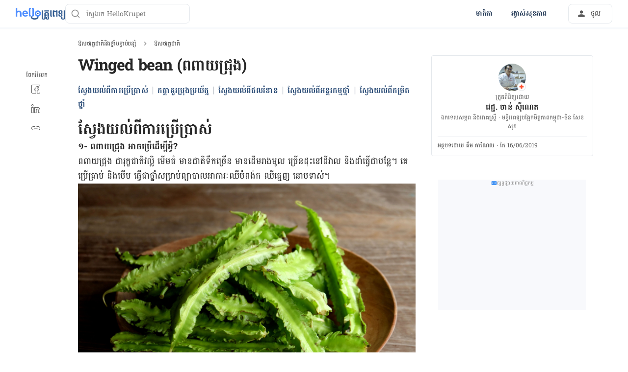

--- FILE ---
content_type: text/html; charset=utf-8
request_url: https://hellokrupet.com/%E1%9E%B1%E1%9E%9F%E1%9E%90%E1%9E%9A%E1%9E%BB%E1%9E%80%E1%9F%92%E1%9E%81%E1%9E%87%E1%9E%B6%E1%9E%8F%E1%9E%B7%E1%9E%93%E1%9E%B7%E1%9E%84%E1%9E%90%E1%9F%92%E1%9E%93%E1%9E%B6%E1%9F%86%E1%9E%94%E1%9E%93%E1%9F%92%E1%9E%91%E1%9E%B6%E1%9E%94%E1%9F%8B%E1%9E%94%E1%9E%93%E1%9F%92%E1%9E%9F%E1%9F%86/%E1%9E%B1%E1%9E%9F%E1%9E%90%E1%9E%9A%E1%9E%BB%E1%9E%80%E1%9F%92%E1%9E%81%E1%9E%87%E1%9E%B6%E1%9E%8F%E1%9E%B7/58733/
body_size: 51208
content:
<!DOCTYPE html><html lang="km-KH" data-critters-container><head><script id="gpt-init" async>window.googletag = window.googletag || { cmd: [] };
              googletag.cmd.push(function () {
                googletag.pubads().collapseEmptyDivs(true);
                googletag.pubads().enableSingleRequest();
                

                googletag.pubads().enableLazyLoad({
                  fetchMarginPercent: 300,
                  renderMarginPercent: 30,
                  mobileScaling: 2.0,
                });
                googletag.enableServices();
                if (window.location.hostname.startsWith('demo.')) {
                  googletag.pubads().setTargeting("demo",["yes"]);
                }
                if (window.location.pathname.startsWith('/preview/')) {
                  googletag.pubads().setTargeting("preview",["yes"]);
                }
              });
              </script><meta charset="UTF-8"><meta name="viewport" content="width=device-width,initial-scale=1,maximum-scale=1,user-scalable=no,viewport-fit=cover"><meta name="google" content="notranslate"><meta property="fb:app_id" content="653713035016537"><meta name="theme-color" content="#2c87f3"><link rel="alternate" href="https://hellokrupet.com/ឱសថរុក្ខជាតិនិងថ្នាំបន្ទាប់បន្សំ/ឱសថរុក្ខជាតិ/58733/"><meta name="ahrefs-site-verification" content="46e7521a2b89a1013149c4685bbe02a1d36a4732fef98655142b829bc87cba4d"><link rel="icon" href="/by-locales/km-KH/icon-32x32.png" sizes="32x32"><link rel="icon" href="/by-locales/km-KH/icon-192x192.png" sizes="192x192"><link rel="apple-touch-icon-precomposed" href="/by-locales/km-KH/icon-180x180.png"><link rel="apple-touch-icon" href="/by-locales/km-KH/icon-180x180.png"><meta name="description" content="ពពាយជ្រុង - ពពាយ បើយក​ទៅ​ធ្វើ​អន្លក់​ទឹក​គ្រឿង ផ្អកត្រីប្រៃ ឆ្ងាញ់​ណាស់។​ ចុះ​បើ​ប្រើ​ជាថ្នាំ​បុរាណ​វិញ ជួយបាន​អី្វខ្លះ..."><meta name="robots" content="index, follow, max-snippet:-1, max-image-preview:large, max-video-preview:-1"><meta name="googlebot-news" content="index, follow"><link rel="canonical" href="https://hellokrupet.com/ឱសថរុក្ខជាតិនិងថ្នាំបន្ទាប់បន្សំ/ឱសថរុក្ខជាតិ/58733/"><meta property="og:locale" content="en_US"><meta property="og:type" content="article"><meta property="og:title" content="Winged bean (ពពាយ​ជ្រុង) - Hello Krupet"><meta property="og:description" content="ពពាយជ្រុង - ពពាយ បើយក​ទៅ​ធ្វើ​អន្លក់​ទឹក​គ្រឿង ផ្អកត្រីប្រៃ ឆ្ងាញ់​ណាស់។​ ចុះ​បើ​ប្រើ​ជាថ្នាំ​បុរាណ​វិញ ជួយបាន​អី្វខ្លះ..."><meta property="og:url" content="https://hellokrupet.com/ឱសថរុក្ខជាតិនិងថ្នាំបន្ទាប់បន្សំ/ឱសថរុក្ខជាតិ/58733/"><meta property="og:site_name" content="Hello Krupet"><meta property="article:published_time" content="2019-06-13T08:09:00+00:00"><meta property="article:modified_time" content="2019-06-16T08:44:20+00:00"><meta property="og:image" content="https://cdn.hellokrupet.com/wp-content/uploads/2019/05/58733-1730193283.jpg?wm=1"><meta property="og:image:width" content="1000"><meta property="og:image:height" content="400"><meta name="twitter:card" content="summary"><meta name="twitter:image" content="https://cdn.hellokrupet.com/wp-content/uploads/2019/05/58733-1730193283.jpg?wm=1"><script type="application/ld+json" class="yoast-schema-graph">{"@context":"https://schema.org","@graph":[{"@type":"Organization","@id":"https://hellokrupet.com/#organization","name":"Hello Krupet","url":"https://hellokrupet.com/","sameAs":["https://www.facebook.com/hellokrupet/","https://www.instagram.com/hellokrupetofficial/","https://www.linkedin.com/company/hello-health-group/","https://www.youtube.com/channel/UCVK4p9YPIMkmoerk3X-y-TQ"],"knowsAbout":"Health","areaServed":{"@type":"Country","name":"Cambodia"},"parentOrganization":{"@type":"Organization","name":"Hello Health Group","url":"https://hellohealthgroup.com/","sameAs":["https://www.wikidata.org/wiki/Q113858405","https://id.wikipedia.org/wiki/Hello_health_group","https://ms.wikipedia.org/wiki/Hello_Health_Group","https://zh.wikipedia.org/wiki/Hello_health_group","https://tl.wikipedia.org/wiki/Hello_Health_Group","https://www.linkedin.com/company/hello-health-group/","https://www.glassdoor.com/Overview/Working-at-Hello-Health-Group-EI_IE1617422.11,29.htm","https://www.google.com/search?kgmid=/g/11g9n45lr5","https://www.crunchbase.com/organization/hello-health-group","https://www.bloomberg.com/profile/company/1415958D%3ASP"]},"correctionsPolicy":"https://hellokrupet.com/static/%E1%9E%82%E1%9F%84%E1%9E%9B%E1%9E%80%E1%9E%B6%E1%9E%9A%E1%9E%8E%E1%9F%8D%E1%9E%AF%E1%9E%80%E1%9E%87%E1%9E%93%E1%9E%97%E1%9E%B6%E1%9E%96/","publishingPrinciples":"https://hellokrupet.com/static/%E1%9E%82%E1%9F%84%E1%9E%9B%E1%9E%80%E1%9E%B6%E1%9E%9A%E1%9E%8E%E1%9F%8D%E1%9E%AF%E1%9E%80%E1%9E%87%E1%9E%93%E1%9E%97%E1%9E%B6%E1%9E%96/","potentialAction":[{"@type":"SearchAction","target":"https://hellokrupet.com/search/?s={search_term_string}","query-input":"required name=search_term_string"}],"logo":{"@type":"ImageObject","@id":"https://hellokrupet.com/#logo","url":"https://hhg-common.hellokrupet.com/common/logo/hellokrupet.png","caption":"Hello Krupet Logo"},"image":{"@id":"https://hellokrupet.com#logo"}},{"@type":"WebSite","@id":"https://hellokrupet.com/#website","url":"https://hellokrupet.com/","name":"Hello Krupet","inLanguage":"km","description":"","about":"Health","publisher":{"@id":"https://hellokrupet.com/#organization"}},{"@type":"MedicalWebPage","isPartOf":{"@id":"https://hellokrupet.com/#website"},"@id":"https://hellokrupet.com/%e1%9e%b1%e1%9e%9f%e1%9e%90%e1%9e%9a%e1%9e%bb%e1%9e%80%e1%9f%92%e1%9e%81%e1%9e%87%e1%9e%b6%e1%9e%8f%e1%9e%b7%e1%9e%93%e1%9e%b7%e1%9e%84%e1%9e%90%e1%9f%92%e1%9e%93%e1%9e%b6%e1%9f%86%e1%9e%94%e1%9e%93%e1%9f%92%e1%9e%91%e1%9e%b6%e1%9e%94%e1%9f%8b%e1%9e%94%e1%9e%93%e1%9f%92%e1%9e%9f%e1%9f%86/%e1%9e%b1%e1%9e%9f%e1%9e%90%e1%9e%9a%e1%9e%bb%e1%9e%80%e1%9f%92%e1%9e%81%e1%9e%87%e1%9e%b6%e1%9e%8f%e1%9e%b7/58733/#MedicalWebPage","url":"https://hellokrupet.com/%e1%9e%b1%e1%9e%9f%e1%9e%90%e1%9e%9a%e1%9e%bb%e1%9e%80%e1%9f%92%e1%9e%81%e1%9e%87%e1%9e%b6%e1%9e%8f%e1%9e%b7%e1%9e%93%e1%9e%b7%e1%9e%84%e1%9e%90%e1%9f%92%e1%9e%93%e1%9e%b6%e1%9f%86%e1%9e%94%e1%9e%93%e1%9f%92%e1%9e%91%e1%9e%b6%e1%9e%94%e1%9f%8b%e1%9e%94%e1%9e%93%e1%9f%92%e1%9e%9f%e1%9f%86/%e1%9e%b1%e1%9e%9f%e1%9e%90%e1%9e%9a%e1%9e%bb%e1%9e%80%e1%9f%92%e1%9e%81%e1%9e%87%e1%9e%b6%e1%9e%8f%e1%9e%b7/58733/","about":"\u17b1\u179f\u1790\u179a\u17bb\u1780\u17d2\u1781\u1787\u17b6\u178f\u17b7","inLanguage":"km","name":"Winged bean (\u1796\u1796\u17b6\u1799\u200b\u1787\u17d2\u179a\u17bb\u1784)","description":["\u1796\u1796\u17b6\u1799\u1787\u17d2\u179a\u17bb\u1784 - \u1796\u1796\u17b6\u1799 \u1794\u17be\u1799\u1780\u200b\u1791\u17c5\u200b\u1792\u17d2\u179c\u17be\u200b\u17a2\u1793\u17d2\u179b\u1780\u17cb\u200b\u1791\u17b9\u1780\u200b\u1782\u17d2\u179a\u17bf\u1784 \u1795\u17d2\u17a2\u1780\u178f\u17d2\u179a\u17b8\u1794\u17d2\u179a\u17c3 \u1786\u17d2\u1784\u17b6\u1789\u17cb\u200b\u178e\u17b6\u179f\u17cb\u17d4\u200b \u1785\u17bb\u17c7\u200b\u1794\u17be\u200b\u1794\u17d2\u179a\u17be\u200b\u1787\u17b6\u1790\u17d2\u1793\u17b6\u17c6\u200b\u1794\u17bb\u179a\u17b6\u178e\u200b\u179c\u17b7\u1789 \u1787\u17bd\u1799\u1794\u17b6\u1793\u200b\u17a2\u17b8\u17d2\u179c\u1781\u17d2\u179b\u17c7..."],"datePublished":"2019-06-13 15:09:00","dateModified":"2019-06-16 15:44:20","author":[{"@type":"Person","name":"\u1782\u17b9\u1798 \u1780\u17b6\u178e\u17c2\u179b","image":"https://cdn.hellokrupet.com/wp-content/uploads/2019/09/Kanel-1024x576.jpg","url":"https://hellokrupet.com/author/kanel/"}],"reviewedBy":{"@type":"Person","name":"\u179c\u17c1\u1787\u17d2\u1787. \u1785\u17b6\u1793\u17cb \u179f\u17ca\u17b8\u178e\u17c1\u178f","image":"https://cdn.hellokrupet.com/wp-content/uploads/2019/09/Dr.Chan-Sineth-1024x576.jpg","url":"https://hellokrupet.com/expert/hellokrupet-com/","knowsAbout":{"@type":"MedicalCondition","name":[true,true]},"WorksFor":{"@type":"Organization","name":true}},"lastReviewed":"2019-06-16 15:44:20","citation":[],"relatedLink":["https://hellokrupet.com/%e1%9e%b1%e1%9e%9f%e1%9e%90%e1%9e%9a%e1%9e%bb%e1%9e%80%e1%9f%92%e1%9e%81%e1%9e%87%e1%9e%b6%e1%9e%8f%e1%9e%b7%e1%9e%93%e1%9e%b7%e1%9e%84%e1%9e%90%e1%9f%92%e1%9e%93%e1%9e%b6%e1%9f%86%e1%9e%94%e1%9e%93%e1%9f%92%e1%9e%91%e1%9e%b6%e1%9e%94%e1%9f%8b%e1%9e%94%e1%9e%93%e1%9f%92%e1%9e%9f%e1%9f%86/%e1%9e%b1%e1%9e%9f%e1%9e%90%e1%9e%9a%e1%9e%bb%e1%9e%80%e1%9f%92%e1%9e%81%e1%9e%87%e1%9e%b6%e1%9e%8f%e1%9e%b7/157946/","https://hellokrupet.com/%e1%9e%b1%e1%9e%9f%e1%9e%90%e1%9e%9a%e1%9e%bb%e1%9e%80%e1%9f%92%e1%9e%81%e1%9e%87%e1%9e%b6%e1%9e%8f%e1%9e%b7%e1%9e%93%e1%9e%b7%e1%9e%84%e1%9e%90%e1%9f%92%e1%9e%93%e1%9e%b6%e1%9f%86%e1%9e%94%e1%9e%93%e1%9f%92%e1%9e%91%e1%9e%b6%e1%9e%94%e1%9f%8b%e1%9e%94%e1%9e%93%e1%9f%92%e1%9e%9f%e1%9f%86/%e1%9e%b1%e1%9e%9f%e1%9e%90%e1%9e%9a%e1%9e%bb%e1%9e%80%e1%9f%92%e1%9e%81%e1%9e%87%e1%9e%b6%e1%9e%8f%e1%9e%b7/130450/"],"potentialAction":[{"@type":"ReadAction","target":["https://hellokrupet.com/"]}],"publisher":{"@id":"https://hellokrupet.com/#organization"},"publishingPrinciples":"https://hellokrupet.com/static/%E1%9E%82%E1%9F%84%E1%9E%9B%E1%9E%80%E1%9E%B6%E1%9E%9A%E1%9E%8E%E1%9F%8D%E1%9E%AF%E1%9E%80%E1%9E%87%E1%9E%93%E1%9E%97%E1%9E%B6%E1%9E%96/","isAccessibleForFree":"True"},{"@type":"BreadcrumbList","@id":"https://hellokrupet.com/%e1%9e%b1%e1%9e%9f%e1%9e%90%e1%9e%9a%e1%9e%bb%e1%9e%80%e1%9f%92%e1%9e%81%e1%9e%87%e1%9e%b6%e1%9e%8f%e1%9e%b7%e1%9e%93%e1%9e%b7%e1%9e%84%e1%9e%90%e1%9f%92%e1%9e%93%e1%9e%b6%e1%9f%86%e1%9e%94%e1%9e%93%e1%9f%92%e1%9e%91%e1%9e%b6%e1%9e%94%e1%9f%8b%e1%9e%94%e1%9e%93%e1%9f%92%e1%9e%9f%e1%9f%86/%e1%9e%b1%e1%9e%9f%e1%9e%90%e1%9e%9a%e1%9e%bb%e1%9e%80%e1%9f%92%e1%9e%81%e1%9e%87%e1%9e%b6%e1%9e%8f%e1%9e%b7/58733/#breadcrumb","itemListElement":[{"@type":"ListItem","position":1,"item":{"@type":"WebPage","@id":"https://hellokrupet.com/%e1%9e%b1%e1%9e%9f%e1%9e%90%e1%9e%9a%e1%9e%bb%e1%9e%80%e1%9f%92%e1%9e%81%e1%9e%87%e1%9e%b6%e1%9e%8f%e1%9e%b7%e1%9e%93%e1%9e%b7%e1%9e%84%e1%9e%90%e1%9f%92%e1%9e%93%e1%9e%b6%e1%9f%86%e1%9e%94%e1%9e%93%e1%9f%92%e1%9e%91%e1%9e%b6%e1%9e%94%e1%9f%8b%e1%9e%94%e1%9e%93%e1%9f%92%e1%9e%9f%e1%9f%86/","url":"https://hellokrupet.com/%e1%9e%b1%e1%9e%9f%e1%9e%90%e1%9e%9a%e1%9e%bb%e1%9e%80%e1%9f%92%e1%9e%81%e1%9e%87%e1%9e%b6%e1%9e%8f%e1%9e%b7%e1%9e%93%e1%9e%b7%e1%9e%84%e1%9e%90%e1%9f%92%e1%9e%93%e1%9e%b6%e1%9f%86%e1%9e%94%e1%9e%93%e1%9f%92%e1%9e%91%e1%9e%b6%e1%9e%94%e1%9f%8b%e1%9e%94%e1%9e%93%e1%9f%92%e1%9e%9f%e1%9f%86/","name":"\u17b1\u179f\u1790\u179a\u17bb\u1780\u17d2\u1781\u1787\u17b6\u178f\u17b7\u1793\u17b7\u1784\u1790\u17d2\u1793\u17b6\u17c6\u1794\u1793\u17d2\u1791\u17b6\u1794\u17cb\u1794\u1793\u17d2\u179f\u17c6"}},{"@type":"ListItem","position":2,"item":{"@type":"WebPage","@id":"https://hellokrupet.com/%e1%9e%b1%e1%9e%9f%e1%9e%90%e1%9e%9a%e1%9e%bb%e1%9e%80%e1%9f%92%e1%9e%81%e1%9e%87%e1%9e%b6%e1%9e%8f%e1%9e%b7%e1%9e%93%e1%9e%b7%e1%9e%84%e1%9e%90%e1%9f%92%e1%9e%93%e1%9e%b6%e1%9f%86%e1%9e%94%e1%9e%93%e1%9f%92%e1%9e%91%e1%9e%b6%e1%9e%94%e1%9f%8b%e1%9e%94%e1%9e%93%e1%9f%92%e1%9e%9f%e1%9f%86/%e1%9e%b1%e1%9e%9f%e1%9e%90%e1%9e%9a%e1%9e%bb%e1%9e%80%e1%9f%92%e1%9e%81%e1%9e%87%e1%9e%b6%e1%9e%8f%e1%9e%b7/","url":"https://hellokrupet.com/%e1%9e%b1%e1%9e%9f%e1%9e%90%e1%9e%9a%e1%9e%bb%e1%9e%80%e1%9f%92%e1%9e%81%e1%9e%87%e1%9e%b6%e1%9e%8f%e1%9e%b7%e1%9e%93%e1%9e%b7%e1%9e%84%e1%9e%90%e1%9f%92%e1%9e%93%e1%9e%b6%e1%9f%86%e1%9e%94%e1%9e%93%e1%9f%92%e1%9e%91%e1%9e%b6%e1%9e%94%e1%9f%8b%e1%9e%94%e1%9e%93%e1%9f%92%e1%9e%9f%e1%9f%86/%e1%9e%b1%e1%9e%9f%e1%9e%90%e1%9e%9a%e1%9e%bb%e1%9e%80%e1%9f%92%e1%9e%81%e1%9e%87%e1%9e%b6%e1%9e%8f%e1%9e%b7/","name":"\u17b1\u179f\u1790\u179a\u17bb\u1780\u17d2\u1781\u1787\u17b6\u178f\u17b7"}},{"@type":"ListItem","position":3,"item":{"@type":"WebPage","@id":"https://hellokrupet.com/%e1%9e%b1%e1%9e%9f%e1%9e%90%e1%9e%9a%e1%9e%bb%e1%9e%80%e1%9f%92%e1%9e%81%e1%9e%87%e1%9e%b6%e1%9e%8f%e1%9e%b7%e1%9e%93%e1%9e%b7%e1%9e%84%e1%9e%90%e1%9f%92%e1%9e%93%e1%9e%b6%e1%9f%86%e1%9e%94%e1%9e%93%e1%9f%92%e1%9e%91%e1%9e%b6%e1%9e%94%e1%9f%8b%e1%9e%94%e1%9e%93%e1%9f%92%e1%9e%9f%e1%9f%86/%e1%9e%b1%e1%9e%9f%e1%9e%90%e1%9e%9a%e1%9e%bb%e1%9e%80%e1%9f%92%e1%9e%81%e1%9e%87%e1%9e%b6%e1%9e%8f%e1%9e%b7/58733/","url":"https://hellokrupet.com/%e1%9e%b1%e1%9e%9f%e1%9e%90%e1%9e%9a%e1%9e%bb%e1%9e%80%e1%9f%92%e1%9e%81%e1%9e%87%e1%9e%b6%e1%9e%8f%e1%9e%b7%e1%9e%93%e1%9e%b7%e1%9e%84%e1%9e%90%e1%9f%92%e1%9e%93%e1%9e%b6%e1%9f%86%e1%9e%94%e1%9e%93%e1%9f%92%e1%9e%91%e1%9e%b6%e1%9e%94%e1%9f%8b%e1%9e%94%e1%9e%93%e1%9f%92%e1%9e%9f%e1%9f%86/%e1%9e%b1%e1%9e%9f%e1%9e%90%e1%9e%9a%e1%9e%bb%e1%9e%80%e1%9f%92%e1%9e%81%e1%9e%87%e1%9e%b6%e1%9e%8f%e1%9e%b7/58733/","name":"Winged bean (\u1796\u1796\u17b6\u1799\u200b\u1787\u17d2\u179a\u17bb\u1784)"}}],"image":"https://cdn.hellokrupet.com/wp-content/uploads/2019/05/\u1796\u1796\u17b6\u1799\u200b\u1787\u17d2\u179a\u17bb\u1784.jpg"}]}</script><meta name="page_type" content="Content Details"><meta name="page_platform" content="WEB"><meta name="page_language" content="km"><meta name="content_type" content="Post"><meta name="content_id" content="58733"><meta name="content_title" content="Winged bean (ពពាយ​ជ្រុង)"><meta name="content_author" content><meta name="content_reviewer" content><meta name="content_date_published" content="20190613"><meta name="content_tags" content><meta name="content_category_1" content="ឱសថរុក្ខជាតិនិងថ្នាំបន្ទាប់បន្សំ"><meta name="content_category_en_1" content="Herbals and Alternatives"><meta name="content_category_2" content="ឱសថរុក្ខជាតិ"><meta name="content_category_en_2" content="Herbal Medicines"><title>Winged bean (ពពាយ​ជ្រុង) - Hello Krupet</title><meta name="next-head-count" content="45"><link rel="preload" href="/fonts/battambang/uk-mEGe7raEw-HjkzZabPnmp4g5y_o5z7Q.woff2" as="font" type="font/woff2" crossorigin="anonymous"><link rel="preload" href="/fonts/battambang/uk-mEGe7raEw-HjkzZabPnKp4g5y_o4.woff2" as="font" type="font/woff2" crossorigin="anonymous"><link rel="preload" href="/fonts/battambang/uk-lEGe7raEw-HjkzZabNsmM9yhQ86RJ5IxcMg.woff2" as="font" type="font/woff2" crossorigin="anonymous"><link rel="preload" href="/fonts/battambang/uk-lEGe7raEw-HjkzZabNsmM9yNQ86RJ5Iw.woff2" as="font" type="font/woff2" crossorigin="anonymous"><style>/* khmer */
@font-face {
  font-display: swap;
  font-family: 'Battambang';
  font-style: normal;
  font-weight: 400;
  src: url(/fonts/battambang/uk-mEGe7raEw-HjkzZabPnmp4g5y_o5z7Q.woff2)
    format('woff2');
  unicode-range: U+1780-17FF, U+200C, U+25CC;
}
/* latin */
@font-face {
  font-display: swap;
  font-family: 'Battambang';
  font-style: normal;
  font-weight: 400;
  src: url(/fonts/battambang/uk-mEGe7raEw-HjkzZabPnKp4g5y_o4.woff2)
    format('woff2');
  unicode-range: U+0000-00FF, U+0131, U+0152-0153, U+02BB-02BC, U+02C6, U+02DA,
    U+02DC, U+2000-206F, U+2074, U+20AC, U+2122, U+2191, U+2193, U+2212, U+2215,
    U+FEFF, U+FFFD;
}
/* khmer */
@font-face {
  font-display: swap;
  font-family: 'Battambang';
  font-style: normal;
  font-weight: 700;
  src: url(/fonts/battambang/uk-lEGe7raEw-HjkzZabNsmM9yhQ86RJ5IxcMg.woff2)
    format('woff2');
  unicode-range: U+1780-17FF, U+200C, U+25CC;
}
/* latin */
@font-face {
  font-display: swap;
  font-family: 'Battambang';
  font-style: normal;
  font-weight: 700;
  src: url(/fonts/battambang/uk-lEGe7raEw-HjkzZabNsmM9yNQ86RJ5Iw.woff2)
    format('woff2');
  unicode-range: U+0000-00FF, U+0131, U+0152-0153, U+02BB-02BC, U+02C6, U+02DA,
    U+02DC, U+2000-206F, U+2074, U+20AC, U+2122, U+2191, U+2193, U+2212, U+2215,
    U+FEFF, U+FFFD;
}
</style><script async id="datalayer-init">
            window.dataLayer = window.dataLayer || [];
          </script><link data-next-font rel="preconnect" href="/" crossorigin="anonymous"><script defer nomodule src="/_next/static/chunks/polyfills-c67a75d1b6f99dc8.js"></script><script defer src="/_next/static/chunks/6794.d29a50f96806e7bf.js"></script><script defer src="/_next/static/chunks/3602.156a60467156f712.js"></script><script defer src="/_next/static/chunks/6917.93f1b290a0b2af67.js"></script><script defer src="/_next/static/chunks/2405.2a29a886c30ea4d4.js"></script><script src="/_next/static/chunks/webpack-249de19b05a07f0e.js" defer></script><script src="/_next/static/chunks/framework-a6f1de401a5244ac.js" defer></script><script src="/_next/static/chunks/vendors-c0d76f48-54f27ca81de0fc66.js" defer></script><script src="/_next/static/chunks/vendors-48602b8a-32ef1cc67720fbbe.js" defer></script><script src="/_next/static/chunks/vendors-aacc2dbb-9ca71a7ceb5c9539.js" defer></script><script src="/_next/static/chunks/vendors-ad6a2f20-1fa4303ac508e1f4.js" defer></script><script src="/_next/static/chunks/vendors-5b3ef789-d6d746f138695c5a.js" defer></script><script src="/_next/static/chunks/vendors-1d54e4e8-2311f333df9b2316.js" defer></script><script src="/_next/static/chunks/vendors-5e9c9cbb-787aa6f7716ca997.js" defer></script><script src="/_next/static/chunks/vendors-dd5570a9-01aef14901a8caab.js" defer></script><script src="/_next/static/chunks/vendors-baa937d0-6202164fba4fa396.js" defer></script><script src="/_next/static/chunks/vendors-2c5a8e32-cfbd70243ca2575a.js" defer></script><script src="/_next/static/chunks/vendors-44c2a49e-63943c17b67d9413.js" defer></script><script src="/_next/static/chunks/vendors-dfc0d3ba-c895fcc5775582fb.js" defer></script><script src="/_next/static/chunks/vendors-37a93c5f-23f5bcec0ab15790.js" defer></script><script src="/_next/static/chunks/vendors-e1bed6ae-d75c6ba0212e720e.js" defer></script><script src="/_next/static/chunks/vendors-4bea51ea-de92d7b23e3309fc.js" defer></script><script src="/_next/static/chunks/vendors-b49fab05-e86ed96ee0334ab6.js" defer></script><script src="/_next/static/chunks/vendors-082b8904-731918f3e3a1c951.js" defer></script><script src="/_next/static/chunks/vendors-03b24f58-a671fbe67e8900ef.js" defer></script><script src="/_next/static/chunks/vendors-439fc039-bc3818eb492de13e.js" defer></script><script src="/_next/static/chunks/vendors-0bc5b059-713bdb70821539d4.js" defer></script><script src="/_next/static/chunks/vendors-2ce5ad9b-d2f612175fe5dff5.js" defer></script><script src="/_next/static/chunks/vendors-d91c2bd6-fdb81fffe99710f3.js" defer></script><script src="/_next/static/chunks/vendors-2898f16f-af256e4722c7ebff.js" defer></script><script src="/_next/static/chunks/vendors-89d5c698-b7dc5a741e982c06.js" defer></script><script src="/_next/static/chunks/vendors-a0de3438-e4bc5697d813ac9a.js" defer></script><script src="/_next/static/chunks/vendors-cca472bf-616793a257239a69.js" defer></script><script src="/_next/static/chunks/vendors-ee9cb9ef-2a5f2be6272546bf.js" defer></script><script src="/_next/static/chunks/vendors-2ae1881e-0dc9d24052d59940.js" defer></script><script src="/_next/static/chunks/vendors-a5a4cb45-0aad3ebe701891da.js" defer></script><script src="/_next/static/chunks/vendors-5c841445-813ea0bfa254c2ad.js" defer></script><script src="/_next/static/chunks/vendors-940fd0e2-88462d3f216f9f3f.js" defer></script><script src="/_next/static/chunks/vendors-3ca10e37-6d8a2743097b8072.js" defer></script><script src="/_next/static/chunks/vendors-d031d8a3-1ea4998e87a2e068.js" defer></script><script src="/_next/static/chunks/vendors-e9e18ac4-a10cbd8842a2be08.js" defer></script><script src="/_next/static/chunks/vendors-034d6e40-83959246ae9408c2.js" defer></script><script src="/_next/static/chunks/vendors-164ccfd2-032a9b1ed88e5029.js" defer></script><script src="/_next/static/chunks/vendors-07b7af68-2b97ca7244fe8d9a.js" defer></script><script src="/_next/static/chunks/vendors-14695f54-63486789d156963d.js" defer></script><script src="/_next/static/chunks/vendors-e1c012df-7affd7796196631c.js" defer></script><script src="/_next/static/chunks/vendors-2f6dde1d-b77efa5e4bc03d2e.js" defer></script><script src="/_next/static/chunks/vendors-a238e546-e579fcef8a4e64d7.js" defer></script><script src="/_next/static/chunks/vendors-bf6e8d65-3e5fc52977b52743.js" defer></script><script src="/_next/static/chunks/vendors-eb2fbf4c-a16ea7ecbcda103a.js" defer></script><script src="/_next/static/chunks/main-61b5835bd90ef69f.js" defer></script><script src="/_next/static/chunks/hhg-components-266398ab-d5b1c0dcb997e847.js" defer></script><script src="/_next/static/chunks/hhg-components-e080981b-d75c7a5a68e75335.js" defer></script><script src="/_next/static/chunks/hhg-components-c47ec226-08035b37e0baa3af.js" defer></script><script src="/_next/static/chunks/hhg-components-fc594e63-9d6551c69cd660d8.js" defer></script><script src="/_next/static/chunks/hhg-components-07c5be5d-7e65056c694b98f4.js" defer></script><script src="/_next/static/chunks/hhg-components-ac1df2c7-ea61dd521a3a8253.js" defer></script><script src="/_next/static/chunks/hhg-components-323c89e6-05810feb9a47db31.js" defer></script><script src="/_next/static/chunks/hhg-components-a1763503-b8baeb5c086f58dd.js" defer></script><script src="/_next/static/chunks/hhg-components-b225eb50-213046f8ea2f0348.js" defer></script><script src="/_next/static/chunks/hhg-components-9ac107ec-028f38dd23a781b7.js" defer></script><script src="/_next/static/chunks/hhg-components-b6aa9cfc-88e786b9cc794762.js" defer></script><script src="/_next/static/chunks/hhg-components-e3fe55a5-03e723cfda5acc93.js" defer></script><script src="/_next/static/chunks/hhg-components-4952370b-70aca2126dde3344.js" defer></script><script src="/_next/static/chunks/hhg-components-a353cf26-dd1c616d6bcc7ff6.js" defer></script><script src="/_next/static/chunks/hhg-components-04ca34a4-270855cabd18d657.js" defer></script><script src="/_next/static/chunks/hhg-components-f4d06ea7-652eab2c9ca237d8.js" defer></script><script src="/_next/static/chunks/hhg-components-8446e79e-4ac6c0ca6253a8b8.js" defer></script><script src="/_next/static/chunks/hhg-components-d9d22bcc-3b880cb7113cfef5.js" defer></script><script src="/_next/static/chunks/hhg-components-eeeae1bc-b434b357fa5ca5da.js" defer></script><script src="/_next/static/chunks/hhg-components-c7efa8f8-3e8c7f30a1f209ac.js" defer></script><script src="/_next/static/chunks/hhg-components-eab36aae-6c430ecf24366264.js" defer></script><script src="/_next/static/chunks/hhg-components-fde25581-04dbe88d449049cf.js" defer></script><script src="/_next/static/chunks/hhg-components-3374e9cf-9f415356963db88e.js" defer></script><script src="/_next/static/chunks/hhg-components-e31fef9b-0f468625eb5bebd9.js" defer></script><script src="/_next/static/chunks/hhg-components-28288862-eed0c1d2c768594c.js" defer></script><script src="/_next/static/chunks/hhg-components-e6f2ddb2-39ff5fab21488eb3.js" defer></script><script src="/_next/static/chunks/hhg-components-ea8fa31b-01554809c2d40e8f.js" defer></script><script src="/_next/static/chunks/hhg-components-24e1c406-1ad51c81c4a44b7d.js" defer></script><script src="/_next/static/chunks/hhg-components-7ed626c5-34d66cd83c4ccc8c.js" defer></script><script src="/_next/static/chunks/components-3a7c77df-275b2a0196f52246.js" defer></script><script src="/_next/static/chunks/components-0060fdb9-8ee9c4786e672437.js" defer></script><script src="/_next/static/chunks/components-c6e75de3-479dc43840f72580.js" defer></script><script src="/_next/static/chunks/components-a91267cf-7fcb48e262b4340c.js" defer></script><script src="/_next/static/chunks/components-54f5fdc2-c23b4db077c367eb.js" defer></script><script src="/_next/static/chunks/components-c3cb104c-dffda54a9e1832d7.js" defer></script><script src="/_next/static/chunks/components-67535920-035c249a4d60373b.js" defer></script><script src="/_next/static/chunks/components-a718b64f-2c8d22e3385f273b.js" defer></script><script src="/_next/static/chunks/components-8d301417-6f79bf1f0082d5ca.js" defer></script><script src="/_next/static/chunks/components-a3232620-3601db5ddad98187.js" defer></script><script src="/_next/static/chunks/components-58d5cd2d-3a3f45f27c5b70df.js" defer></script><script src="/_next/static/chunks/components-84b5b8e1-c38db03be883698b.js" defer></script><script src="/_next/static/chunks/components-bc60ad7e-cfd7b10c4b65ffce.js" defer></script><script src="/_next/static/chunks/components-1366e053-da11b97e7916bc0f.js" defer></script><script src="/_next/static/chunks/components-293bbe25-6525442d8932899d.js" defer></script><script src="/_next/static/chunks/components-daa4dc9e-ce980f70524dde90.js" defer></script><script src="/_next/static/chunks/components-4efcbd34-42d751fe3f99fdbd.js" defer></script><script src="/_next/static/chunks/components-038ad3f6-1ae416b04ed12973.js" defer></script><script src="/_next/static/chunks/components-6dce9d20-955f7f185caaef1d.js" defer></script><script src="/_next/static/chunks/components-dc80833f-fa1e81dc8575503b.js" defer></script><script src="/_next/static/chunks/components-054708ed-ce6ca93b9f8de204.js" defer></script><script src="/_next/static/chunks/components-06925fe4-e5b5f7e44e2e7839.js" defer></script><script src="/_next/static/chunks/components-73001702-b0e595ff7333fae9.js" defer></script><script src="/_next/static/chunks/components-98c474eb-08527f1c47a29c36.js" defer></script><script src="/_next/static/chunks/components-62c788a9-4fe6f246e7e3027b.js" defer></script><script src="/_next/static/chunks/components-46b79747-dd319c0b11e2817e.js" defer></script><script src="/_next/static/chunks/components-68d5df99-5b1ac715073e4c5d.js" defer></script><script src="/_next/static/chunks/components-920eb114-be69fb272980fbb2.js" defer></script><script src="/_next/static/chunks/components-5ab8315f-cefe14afc4132e40.js" defer></script><script src="/_next/static/chunks/components-aeeb4b44-5831eca84ee8b01a.js" defer></script><script src="/_next/static/chunks/components-b895f1ee-89cdfcc4257a67e5.js" defer></script><script src="/_next/static/chunks/components-b6582868-aca09ebf277db27a.js" defer></script><script src="/_next/static/chunks/components-d3e4c352-b2d1ec703e12a37f.js" defer></script><script src="/_next/static/chunks/components-523d6267-d60bcca744fe9597.js" defer></script><script src="/_next/static/chunks/components-f7f8b859-eaa551630624580e.js" defer></script><script src="/_next/static/chunks/components-1d57a10e-2d8efc5fe6f0a468.js" defer></script><script src="/_next/static/chunks/components-2434bd1e-cd4b30ae2cdec225.js" defer></script><script src="/_next/static/chunks/components-5dde3e4a-d076671f0a0a2be6.js" defer></script><script src="/_next/static/chunks/components-e0d465da-cc2f1d2aa3e83735.js" defer></script><script src="/_next/static/chunks/components-34fcdac7-f6ed21d5e288396e.js" defer></script><script src="/_next/static/chunks/components-68006247-8ca2245144b77af9.js" defer></script><script src="/_next/static/chunks/components-2e9db3a2-d61b41ba80a0ff79.js" defer></script><script src="/_next/static/chunks/components-330b6fd5-182ec3c988d7130f.js" defer></script><script src="/_next/static/chunks/components-2758ab9a-d9765247c5beea60.js" defer></script><script src="/_next/static/chunks/components-14391133-8e8384afd113c2a4.js" defer></script><script src="/_next/static/chunks/components-ddbeb46d-f02ed737f4f96b4e.js" defer></script><script src="/_next/static/chunks/components-db30274e-b981e6be757356e7.js" defer></script><script src="/_next/static/chunks/components-29f28d08-0b8043de638170f7.js" defer></script><script src="/_next/static/chunks/components-c660a6dd-bef96dc6c5974c7a.js" defer></script><script src="/_next/static/chunks/components-0946cafe-522c3cf1a1aa9314.js" defer></script><script src="/_next/static/chunks/components-a228705b-29134aeb5aa92f9f.js" defer></script><script src="/_next/static/chunks/components-8dfe72d8-acdee5e379d220b7.js" defer></script><script src="/_next/static/chunks/components-8b9eb997-7f30dcef6c1bcaf0.js" defer></script><script src="/_next/static/chunks/components-a282615c-59aecfc38b334022.js" defer></script><script src="/_next/static/chunks/components-54ff51ee-1fcae244f599f571.js" defer></script><script src="/_next/static/chunks/utils-d24ec4f1-a2b951ed42bb4edc.js" defer></script><script src="/_next/static/chunks/utils-906c0a89-6ab623032a447721.js" defer></script><script src="/_next/static/chunks/pages/_app-e69f4d44e73aa1db.js" defer></script><script src="/_next/static/chunks/mantine-195be7d0-c340a72a7db61558.js" defer></script><script src="/_next/static/chunks/mantine-1f93acc0-3265893bfcc0661f.js" defer></script><script src="/_next/static/chunks/mantine-00c673c4-a5c921d9132db586.js" defer></script><script src="/_next/static/chunks/mantine-671fcf82-7ddbbf36e5cdfdfe.js" defer></script><script src="/_next/static/chunks/mantine-26d210d4-5ccd7039bdc44ee3.js" defer></script><script src="/_next/static/chunks/mantine-dd88c038-9838dcf6ff2f7d7c.js" defer></script><script src="/_next/static/chunks/admapping-33b21f8ee9843dcd.js" defer></script><script src="/_next/static/chunks/pages/%5B...slug%5D-fa46f4b65613b9ac.js" defer></script><script src="/_next/static/1L-nrjoBmYDxhY9SJRJEZ/_buildManifest.js" defer></script><script src="/_next/static/1L-nrjoBmYDxhY9SJRJEZ/_ssgManifest.js" defer></script><style>.mb-4{margin-bottom:1rem}.ml-auto{margin-left:auto}.flex{display:flex}.min-w-0{min-width:0}.items-center{align-items:center}.gap-2{gap:.5rem}.pb-2{padding-bottom:.5rem}.pr-4{padding-right:1rem}@media not all and (min-width:768px){.max-md\:pt-1{padding-top:.25rem}}@media (min-width:768px){.md\:pt-4{padding-top:1rem}}</style><link rel="stylesheet" href="/_next/static/css/c39783ecc9440f90.css" data-n-g media="print" onload="this.media='all'"><noscript><link rel="stylesheet" href="/_next/static/css/c39783ecc9440f90.css"></noscript><link rel="stylesheet" href="/_next/static/css/1a014813d9acd6b3.css" media="print" onload="this.media='all'"><noscript><link rel="stylesheet" href="/_next/static/css/1a014813d9acd6b3.css"></noscript><noscript data-n-css></noscript><style>._2ugC2Ll .card-author>.row{align-items:flex-start;flex-direction:column;gap:8px}._2ugC2Ll .feature-tabs{margin-bottom:24px;width:100%}._8IDDHjn{color:#595959;font-size:16px;font-weight:400;line-height:24px}.CCwRHCd,._8IDDHjn{margin-top:24px}@media (max-width:767px){.CCwRHCd{margin-top:16px}}.RF63WXG{color:#262626;font-size:16px;font-weight:400;line-height:24px;margin-top:24px}@media (max-width:767px){.RF63WXG{margin-top:16px}}.PIaeC0v{background:#e3f2ff;border-radius:8px;padding:8px}._0NhMo6T{padding-top:12px}._0NhMo6T .post-card{border-bottom:1px solid #e4e8ec}._0NhMo6T .post-card:last-child{border-bottom:0}.nrZtZ-u{border-bottom:1px solid #e4e8ec}.nrZtZ-u .faq-item{align-items:center;cursor:pointer;display:flex;gap:8px;justify-content:space-between;padding:12px 0}.nrZtZ-u .faq-answer{line-height:24px;padding-bottom:12px}@media (max-width:767px){.nrZtZ-u .faq-answer{font-size:14px;line-height:22px}}.nrZtZ-u .faq-question{color:#262626;font-size:16px;font-weight:400;line-height:24px}@media (max-width:767px){.nrZtZ-u .faq-question{font-size:14px;line-height:22px}}.CHw-fZZ{align-items:center;background:#e0f8ee;border-left:4px solid #00b16a;box-sizing:border-box;display:flex;justify-content:space-between;overflow:auto;padding:12px 16px;width:100%}.CHw-fZZ[data-alert-type=danger]{background:#fae9e8;border-left-color:#ff5331}.CHw-fZZ[data-alert-type=warning]{background:#fff8e2;border-left-color:#fe921d}._03U6VRS .icon-title{align-items:center;display:flex}._03U6VRS img,._03U6VRS svg{margin-right:8px}.EO828Vv{cursor:pointer}._2iQs0sk{margin-left:auto;margin-right:auto;max-width:328px}.Ia6IojY{border:1px solid #d9d9d9;border-radius:4px;box-shadow:0 0 5px #e3f2ff;box-sizing:border-box;font-family:inherit;font-size:1rem;line-height:1.5;margin:0;min-width:48px;padding:11px 16px;text-align:center;transition:all .3s ease;width:100%}.Ia6IojY::-moz-placeholder{color:#8c8c8c}.Ia6IojY::placeholder{color:#8c8c8c}.Ia6IojY:focus{border-color:#45a4ff;outline:none}.Ia6IojY.isError{border-color:#f44d2c}.Ia6IojY.yJs9MaD{border-color:#bf331b}.Ia6IojY::-webkit-inner-spin-button{-webkit-appearance:none;appearance:none}.pfaLGRK{height:calc(var(--height)*1px);width:calc(var(--width)*1px)}.pfaLGRK img,.pfaLGRK svg{display:block;height:100%;width:100%}.pfaLGRK img{-o-object-fit:contain;object-fit:contain}.i-9Ibox{display:flex}.i-9Ibox .PhoneInputCountry{align-items:center;background-color:#f2f2f2;border:1px solid #d9d9d9;border-radius:6px 0 0 6px;box-sizing:border-box;display:flex;justify-content:space-between;min-width:20px;padding:0 16px;position:relative}.i-9Ibox .PhoneInputCountrySelect{-moz-appearance:none;-webkit-appearance:none;appearance:none;box-sizing:border-box;cursor:pointer;inset:0;opacity:0;position:absolute;z-index:0}.i-9Ibox .PhoneInputCountryIcon{align-items:center;background:none;border:none;box-shadow:none;display:flex;height:unset;line-height:1.5;width:unset}.i-9Ibox .PhoneInputCountryIconImg{border-radius:2px;height:16px!important;width:24px!important}.i-9Ibox .PhoneInputCountryIconCallingCode{display:inline-block;margin-left:4px}.i-9Ibox .PhoneInputArrowContainer{color:#8c8c8c;font-size:16px;line-height:1;margin-left:4px}.i-9Ibox .PhoneInputInput{border:1px solid #d9d9d9;border-left-width:0;border-radius:6px;border-radius:0 6px 6px 0;box-shadow:0 0 5px #e3f2ff;box-sizing:border-box;flex:1;font-family:inherit;font-size:1rem;line-height:40px;margin:0;padding:0 16px;transition:all .1s ease-in-out;width:100%}.i-9Ibox .PhoneInputInput::-moz-placeholder{color:#8c8c8c}.i-9Ibox .PhoneInputInput::placeholder{color:#8c8c8c}.i-9Ibox .PhoneInputInput:focus{outline:none}.i-9Ibox .PhoneInputInput.isError{border-color:#f44d2c}.i-9Ibox .PhoneInputInput:focus,.i-9Ibox .PhoneInputInput:hover{border-color:#91caff;box-shadow:0 0 2px 2px #91caff}.i-9Ibox .PhoneInputInput:disabled{background-color:#f2f2f2;border-color:#d9d9d9;color:#8c8c8c}.i-9Ibox:focus-within{border-color:#91caff}.i-9Ibox:focus-within .PhoneInputCountry{border-color:#91caff #d9d9d9 #91caff #91caff}.i-9Ibox.YDWHh9b .PhoneInputInput{border-color:#f44d2c}.i-9Ibox.YDWHh9b .PhoneInputCountry{border-color:#f44d2c #d9d9d9 #f44d2c #f44d2c}.i-9Ibox._87SIJ95 .PhoneInput{--phone-select:65px}.i-9Ibox._87SIJ95 .PhoneInputCountry{margin-top:1px;pointer-events:none}.i-9Ibox._87SIJ95 .PhoneInputArrowContainer{display:none}.i-9Ibox.PhoneInput--readOnly .PhoneInputCountrySelect{pointer-events:none}.MON6sfi{text-align:center}.pS-tJD7{line-height:1;margin-bottom:32px}.s3tJ9-5{font-size:120px;line-height:1}.fNsZr1b{color:#262626;font-size:28px;line-height:1.285;margin-bottom:16px}.uuxV74v{color:#595959}.YohjTDU{margin-top:24px;padding-left:34px;padding-right:34px}@media (max-width:1400px){.pS-tJD7{margin-bottom:27px}.s3tJ9-5{font-size:100px}.fNsZr1b{font-size:23px;margin-bottom:12px}.YohjTDU{margin-top:20px;padding-left:28px;padding-right:28px}}@media (max-width:768px){.pS-tJD7{margin-bottom:20px}.s3tJ9-5{font-size:80px}.fNsZr1b{font-size:20px;margin-bottom:10px}.YohjTDU{margin-top:18px;padding-left:24px;padding-right:24px}}.d76E4SH{margin:0 auto;width:100%}@media (max-width:767px){.d76E4SH{padding:0 16px}}@media (min-width:1024px){.d76E4SH{max-width:1170px}.d76E4SH[data-type=marryBaby]{max-width:1064px}}.DjBFAbd[data-size=label1]{font-size:14px;line-height:22px}.DjBFAbd[data-size=label2]{font-size:13px;line-height:19px}.tliWyii{align-items:center;display:flex;font-weight:400;gap:.5em;justify-content:center;padding:1em}.PiqKaXk{color:#595959;font-size:14px;font-weight:700;line-height:22px}.HgbW6-m{color:inherit;display:inline-block;height:100%;text-decoration:none;width:100%}._6lkfLYy{background-color:#fff;box-sizing:border-box;display:flex;padding:16px 16px 16px 0}._6lkfLYy,._6lkfLYy .content{width:100%}._6lkfLYy .content,._6lkfLYy .content .inner-content{display:flex;flex-direction:column}._6lkfLYy .content .inner-content p{align-items:center;display:flex}._6lkfLYy .content .inner-content a{text-decoration:none}._6lkfLYy .content .inner-content .bookmark{height:18px;width:18px}._6lkfLYy .content .inner-content .title a{margin-top:2px}._6lkfLYy .content .inner-content .text,._6lkfLYy .content .inner-content .title a{-webkit-box-orient:vertical;-webkit-line-clamp:2;display:-webkit-box;overflow:hidden}._6lkfLYy .content .inner-content .text{margin-top:4px;max-width:100%}._6lkfLYy .footer{display:flex}._6lkfLYy .footer .author{width:calc(100% - 20px)}._6lkfLYy .footer .bookmark{cursor:pointer;display:flex;height:16px;margin-left:8px;width:12px}._6lkfLYy .footer .bookmark svg{height:100%;width:100%}._6lkfLYy .banner{border-radius:6px;height:100%;max-height:100%;max-width:100px;max-width:100%;min-width:100px;position:relative}._6lkfLYy .banner img{border-radius:6px;height:100%;-o-object-fit:cover;object-fit:cover;-o-object-position:center;object-position:center;pointer-events:none;width:100%}._6lkfLYy .banner .premium{height:28px;left:6px;position:absolute;top:6px;width:28px}._6lkfLYy .shoppable{bottom:4px;left:6px;position:absolute}._6lkfLYy[data-size=sm][data-direction=horizontal]{padding:20px 0}._6lkfLYy[data-size=sm][data-direction=horizontal] .label{margin-bottom:0}._6lkfLYy[data-size=sm][data-direction=horizontal] .banner{height:100px;margin:0 16px 0 0;width:100px}@media (max-width:767px){._6lkfLYy[data-size=sm][data-direction=horizontal] .banner{height:100px;margin:0 16px 0 0;max-width:100px;min-width:100px}}._6lkfLYy[data-size=sm][data-direction=horizontal] .text{display:none}._6lkfLYy[data-direction=horizontal] .footer{margin-top:auto}._6lkfLYy[data-size=md][data-direction=horizontal]{padding:16px 0}._6lkfLYy[data-size=md][data-direction=horizontal] .banner{height:150px;margin:0 24px 0 0;max-width:200px;min-width:200px}@media (max-width:767px){._6lkfLYy[data-size=md][data-direction=horizontal] .text{display:none}._6lkfLYy[data-size=md][data-direction=horizontal] .banner{height:100px;margin:0 16px 0 0;max-width:100px;min-width:100px}._6lkfLYy[data-size=md][data-direction=horizontal] .specialty{display:none}}._6lkfLYy[data-direction=vertical]{flex-direction:column;padding:0}._6lkfLYy[data-direction=vertical] .label{display:flex;margin-top:16px}._6lkfLYy[data-direction=vertical][data-size=sm] .banner{height:150px}._6lkfLYy[data-direction=vertical][data-size=sm] .text{display:none}._6lkfLYy[data-direction=vertical][data-size=sm] .title{margin-bottom:12px;margin-top:0}._6lkfLYy[data-direction=vertical][data-size=lg] .banner{max-height:312px}@media (max-width:767px){._6lkfLYy[data-direction=vertical][data-size=lg] .banner{max-height:192px}}._6lkfLYy[data-direction=vertical][data-size=lg] .text{-webkit-box-orient:vertical;-webkit-line-clamp:3;display:-webkit-box;margin-bottom:16px;margin-top:8px;word-break:break-word}._6lkfLYy[data-direction=vertical] .banner{height:468px;margin:0;min-width:100%}._6lkfLYy[data-is-expert] .inner-content label.text{display:none}._6lkfLYy[data-is-expert] .specialty>[data-tag=h6]{font-size:13px;font-weight:400;line-height:19px}._6lkfLYy[data-is-expert][data-size=md] .footer .author .avatar{margin-right:8px}@media (min-width:1024px){._6lkfLYy[data-is-expert][data-size=md] .footer .author .avatar{height:40px;margin-right:16px;width:40px}}._6lkfLYy[data-is-expert] .title{margin-bottom:16px}@media (max-width:767px){._6lkfLYy[data-is-expert] .title{margin-bottom:8px}}._6lkfLYy[data-is-expert][data-direction=horizontal] .footer{margin-top:auto}.j7c-onH{flex-direction:row;justify-content:space-between;margin-top:8px;width:100%}.j7c-onH,.j7c-onH .author{align-items:center;display:flex}.j7c-onH .author .avatar,.j7c-onH .author .expert-avatar{flex-shrink:0}.j7c-onH .author .avatar img,.j7c-onH .author .expert-avatar img{border-radius:50%;height:100%;width:100%}.j7c-onH .author .name{font-weight:600}.j7c-onH .author .poster{align-items:center;display:flex;white-space:pre-wrap}.j7c-onH .author .poster[data-is-disabled-url=true]{cursor:default}.j7c-onH .author .poster[data-is-disabled-url=true] a{pointer-events:none}.j7c-onH .author .poster p{-webkit-box-orient:vertical;-webkit-line-clamp:3;display:-webkit-box;font-weight:400;overflow:hidden}.j7c-onH .author .poster p a{color:#262626;text-decoration:none}.j7c-onH .author .poster p span:not(.name){color:#8c8c8c}.j7c-onH .author .expert{align-items:flex-start;display:flex;flex-direction:column;justify-content:center}.j7c-onH .author .expert a{text-decoration:none}.j7c-onH .author .expert[data-is-disabled-url=true]{cursor:default}.j7c-onH .author .expert[data-is-disabled-url=true] a{pointer-events:none}.j7c-onH .author .avatar{height:24px;margin-right:8px;width:24px}@media (max-width:767px){.j7c-onH .author .avatar{margin-right:4px}}@media (min-width:1024px){.j7c-onH .author .avatar[data-size=lg]{height:32px;margin-right:12px;width:32px}}@media (min-width:768px){.j7c-onH .author .expert-avatar{height:40px;margin-right:16px;width:40px}}@media (max-width:767px){.j7c-onH .author .expert-avatar{height:32px;margin-right:8px;width:32px}}@media (min-width:768px){.j7c-onH .author .expert-avatar[data-size=lg]{height:64px;margin-right:16px;width:64px}}@media (max-width:767px){.j7c-onH .author .expert-avatar[data-size=lg]{height:40px;margin-right:16px;width:40px}}.wwI1--d{cursor:pointer}.WUqzfRb{display:flex;position:relative}.WUqzfRb>.collapsed-breadcrumb{border:none}.WUqzfRb>.collapsed-breadcrumb>div{padding:0}.WUqzfRb>.collapsed-breadcrumb>ul{min-width:-moz-max-content;min-width:max-content}.WUqzfRb[data-size=lg]{font-size:16px;font-weight:700;line-height:24px}.WUqzfRb[data-size=md]{font-size:14px;font-weight:400;line-height:22px}.WUqzfRb[data-size=sm]{font-size:13px;font-weight:400;line-height:20px}.MnVGtSY{background-image:url("data:image/svg+xml;charset=utf-8,%3Csvg width='6' height='10' fill='none' xmlns='http://www.w3.org/2000/svg'%3E%3Cpath d='m1 1 4 4-4 4' stroke='%23595959' stroke-width='1.5' stroke-linecap='round' stroke-linejoin='round'/%3E%3C/svg%3E");background-position:50%;background-repeat:no-repeat;background-size:contain}.MnVGtSY,.MnVGtSY[data-size=lg]{margin-left:8px;margin-right:8px;width:6px}.MnVGtSY[data-size=md]{margin-left:7px;margin-right:7px;width:5px}.MnVGtSY[data-size=sm]{margin-left:6px;margin-right:6px;width:4px}.NclbhXQ{max-width:12em;overflow:hidden;text-overflow:ellipsis;white-space:nowrap}.NclbhXQ>a{color:#262626;cursor:pointer;text-decoration:none}.NclbhXQ[data-last=true]>a{color:#737373}.NclbhXQ>a:focus,.NclbhXQ>a:hover{color:#2c74df;outline:none}.NclbhXQ>a:focus .arrowLeft,.NclbhXQ>a:focus .arrowRight,.NclbhXQ>a:hover .arrowLeft,.NclbhXQ>a:hover .arrowRight{stroke:#2b62cd}.NclbhXQ>a:active{color:#2b62cd}.NclbhXQ[data-disabled]>a{color:#bfbfbf;cursor:not-allowed}.vvR-m49{cursor:pointer}.vvR-m49>*{pointer-events:none}.UhiT4m5{align-items:center;display:flex;justify-content:space-between;position:relative}.UhiT4m5 .direction-vertical{flex-direction:column}.UhiT4m5 .direction-vertical .session-action{border-bottom:1px solid #e4e8ec;justify-content:space-between;order:1;padding:0 16px}.UhiT4m5 .direction-vertical .wrapper-action{padding:12px 0}.UhiT4m5 .direction-vertical .session-statistical{border-bottom:1px solid #e4e8ec;justify-content:space-between;order:0;padding:6px 16px}.oEfeTkV{display:flex;justify-content:space-between;width:100%}@media (max-width:767px){.oEfeTkV{flex-direction:column}}.OlbikxJ{display:flex;gap:25px;justify-content:flex-start}._9GXHCn3{align-items:center;display:flex;gap:4px;position:relative}.HCsrR0N,._9GXHCn3{cursor:pointer}.MV3lNuh{text-transform:lowercase}.Ierg-Fq{color:#595959;font-size:14px;font-weight:400;line-height:22px}._674BTR4{align-items:center;display:flex;gap:16px}@media (max-width:767px){._674BTR4{border-bottom:1px solid #e4e8ec;justify-content:space-between;order:1;padding:0 16px}._674BTR4 .wrapper-action{padding:12px 0}}.XlkglSM{align-items:center;display:flex;gap:12px}@media (max-width:767px){.XlkglSM{border-bottom:1px solid #e4e8ec;justify-content:space-between;order:0;padding:6px 16px}}.XlkglSM .wrapper-list-statistical{align-items:center;display:flex;gap:8px}.KyekKc3{align-items:center;display:flex;flex:1;gap:12px}.KyekKc3 .releated-post-statistical{align-items:center;display:flex;flex:1;gap:8px;justify-content:space-between}.TTfvZpR,.TTfvZpR .mantine-Text-root{cursor:default}.dZWeHns{display:flex;flex-direction:column;gap:8px}@media (min-width:768px){.dZWeHns{align-items:center;flex-direction:row}}._8z2nszB{align-items:center;display:flex}.tMiOKib{font-size:14px;font-weight:600;line-height:22px;text-overflow:ellipsis}@media (min-width:768px){.tMiOKib{font-size:16px;line-height:24px}}.uDcqD-2{display:inline;font-size:12px;line-height:18px;vertical-align:middle}.uDcqD-2,.uDcqD-2 a{color:#737373;text-decoration:none}.pDlsows{font-size:12px;line-height:18px}.m-HVXw1{background:#737373;border-radius:50%;display:inline-block;height:3px;margin:0 4px;vertical-align:middle;width:3px}.sTU4T4I{align-items:flex-start;display:flex}.sTU4T4I a{text-decoration:none}.tCql9Je{display:flex;flex-direction:column;flex-grow:1;justify-content:center;margin-left:12px}._3j7uYhH{position:relative}._3j7uYhH *{pointer-events:none}.PHABgoT{bottom:0;line-height:0;position:absolute;right:-4px}._2UKyiK1 .mantine-Modal-modal{width:100%}@media (min-width:768px){._2UKyiK1 .mantine-Modal-modal{width:480px}}.E5ga-tI{align-items:center;display:flex;justify-content:space-between;margin-bottom:24px}._8Y2nWXX{color:#262626;font-size:18px;font-weight:600;line-height:28px}.d0T7kSP{cursor:pointer;height:28px;width:28px}.PD6nRZX,.d0T7kSP{align-items:center;display:flex;justify-content:center}.PD6nRZX{padding:1em}.PD6nRZX button{font-weight:400}.l5fL1xL,.l5fL1xL a{color:#2d87f3;font-size:14px;font-weight:400;line-height:22px;text-decoration:none}.L-aGKo7,.L-aGKo7 a{color:#262626;font-size:16px;font-weight:600;line-height:24px;text-decoration:none}.eaR8ATZ{display:flex}.eaR8ATZ a{text-decoration:none}.xM-7K0a{display:flex;flex-direction:column;gap:6px;margin-left:16px}.DZmf3s7{overflow:hidden}.DZmf3s7 img{height:100%;-o-object-fit:cover;object-fit:cover;width:100%}.SFSgnOz .Tf3aoVa{align-items:center;display:flex}.SFSgnOz .TOt4QXl{font-size:16px;font-weight:600}.SFSgnOz ._5XYN1KT{align-items:center;border-radius:50%;display:flex;height:24px;justify-content:center;margin-right:16px;width:24px}.SFSgnOz .yE-tZRj{background:#f8f9fc;border-radius:6px;display:flex;flex-direction:column;gap:10px;padding:12px}.SFSgnOz .LXiGuGT{color:#262626;font-size:16px;font-weight:400;line-height:24px}.SFSgnOz .r4rx-6v{color:#737373;font-size:14px;font-weight:400;line-height:22px}.SFSgnOz .XrHh8-C{align-items:center;display:flex;font-size:14px;font-weight:600;line-height:22px}.SFSgnOz .c5-Yecd{margin-right:10px}.SFSgnOz .UBj6nWr,.SFSgnOz ._2vptVBd{padding:16px 0}.SFSgnOz .ZPDAwiR{text-decoration:none}.SFSgnOz ._6wJn-NR{padding:16px 0}.SFSgnOz ._6wJn-NR .ZPDAwiR .article-card{border-bottom:1px solid #e4e8ec;padding:16px 0}.SFSgnOz ._6wJn-NR .ZPDAwiR:last-child .article-card{border-bottom:0}.SFSgnOz ._21XDdFv{margin-left:12px}.SFSgnOz ._21XDdFv:first-child{margin-left:0}.SFSgnOz[data-is-marrybaby=true] .TOt4QXl{font-size:14px;line-height:24px}.SFSgnOz[data-is-marrybaby=true] .yE-tZRj{background:transparent;padding:0}.SFSgnOz[data-is-marrybaby=true] .mantine-Accordion-item{border:1px solid #eaeaea;border-radius:16px;margin-bottom:24px;padding:0 16px}.SFSgnOz[data-is-marrybaby=true] .mantine-Accordion-panel{padding-bottom:16px}.SFSgnOz[data-is-marrybaby=true] .mantine-Accordion-control{padding-right:0}.LSyr3Zo{align-items:center;border:1px solid #9495a0;border-radius:50%;display:flex;height:18px;justify-content:center;width:18px}.GYUElSy{display:flex;flex-direction:column;gap:16px;padding:24px 0}.GYUElSy .post-content-wrapper{padding:0}._3C6QpT1{margin-bottom:5px}._9M9VYL6{cursor:pointer;font-size:16px;font-weight:600;line-height:24px}._1RuSyv3{color:#595959;font-size:12px;font-weight:400;line-height:18px}._1IG-eEp{display:flex;flex-direction:column;gap:8px}.MrdoES3 .post-card{border-bottom:1px solid #e4e8ec}.MrdoES3 .post-card:last-child{border-bottom:0}._8fd7YMs{flex-direction:column;gap:24px;margin-top:56px;width:100%}.DomiQfw,._8fd7YMs{align-items:center;display:flex}.DomiQfw{background:#f8f9fc;border-radius:50%;height:120px;justify-content:center;width:120px}.-b2qnfL{color:#595959;text-align:center}.toEutn7{padding:16px}.toEutn7 .card-author{margin-bottom:10px;padding:0}.drdisHs{color:#262626;cursor:pointer;font-size:16px;font-weight:600;line-height:24px;margin-top:12px}.scNwTvv{display:flex;justify-content:flex-end}.HNlhOdx{color:#9aa2ac;cursor:pointer;font-size:14px;font-weight:400;line-height:22px;margin-top:12px;text-align:right}.HNlhOdx:hover{color:#2d87f3}.I-uIJ6E .question-card{border-top:1px solid #e4e8ec}.I-uIJ6E .question-card:first-child{border-top:0}._41WRsj2{align-items:center;display:flex}.AcOGL93{color:#262626;font-size:14px;font-weight:600;line-height:22px}@media (min-width:768px){.AcOGL93{font-size:16px;line-height:24px}}.JD3dWJN{align-items:center;background-color:#e4e8ec;border-radius:50%;height:40px;justify-content:center;margin-right:16px;overflow:hidden;width:40px}.JD3dWJN img{max-width:100%}.dKAgnS8{border:1px solid #e4e8ec}.L2Q9T6m{align-items:center;background:#f8f9fc;border-radius:50%;display:flex;height:32px;justify-content:center;pointer-events:none;width:32px}.h-pSmhX{margin-top:24px}.GA-zc-O{display:flex;flex-direction:column;gap:16px;padding:20px 0}.GA-zc-O .post-content-wrapper{padding:0}.A18McWD{font-size:14px;line-height:22px}.yzr0H0N{margin-bottom:5px}._6gVRc3i{color:#2b62cd;cursor:pointer;font-size:16px;font-weight:600;line-height:24px}.xOzLGrD{color:#595959;font-size:12px;font-weight:400;line-height:18px}.IB049vj{display:flex;flex-direction:column;gap:8px;position:relative}._8I--vEV{bottom:0;left:0;position:absolute;right:0;top:0}.TSMHoEM .post-card{border-bottom:1px solid #e4e8ec}.TSMHoEM .post-card:last-child{border-bottom:0}._4Vekw96 .card-author>.row{align-items:flex-start;flex-direction:column;gap:8px}._4Vekw96 .feature-tabs{margin-bottom:24px;width:100%}.DIJdGcB{color:#595959;font-size:16px;font-weight:400;line-height:24px}.DIJdGcB,.aQSt4-Q{margin-top:24px}.KsWg8i6{cursor:pointer}._9tS0EUN{color:#262626;font-size:16px;font-weight:600;line-height:24px;margin-bottom:8px;text-align:center}.kyyRKlb{color:#595959;font-size:14px;font-weight:400;line-height:22px;text-align:center}.-Uqqka-{align-items:center;display:flex;gap:10px;justify-content:space-between;margin-top:16px}.-Uqqka- button{flex-grow:1}.CnNZq8D .question-card{border-top:1px solid #e4e8ec}.CnNZq8D .question-card:first-child{border-top:0}.F4mmgSy{align-items:center;display:flex}._8jLruY3{color:#262626;font-size:14px;font-weight:600;line-height:22px}@media (min-width:768px){._8jLruY3{font-size:16px;line-height:24px}}.FE8w-fe{align-items:center;background-color:#e4e8ec;border-radius:50%;height:40px;justify-content:center;margin-right:16px;overflow:hidden;width:40px}.FE8w-fe img{max-width:100%}.Yd2a9Nj{border:1px solid #e4e8ec}.A7QrQ7A{align-items:center;background:#f8f9fc;border-radius:50%;display:flex;height:32px;justify-content:center;pointer-events:none;width:32px}.-dzIuHr{text-align:left}.-dzIuHr .icon{display:inline-block;margin-bottom:2px;margin-right:6px;vertical-align:middle}.hhgcomp-navigation-itemnav-headeritem{align-items:center;border-bottom:1px solid #fff;color:#1b3250;cursor:pointer;display:flex;height:100%;justify-content:center;text-decoration:none}.hhgcomp-navigation-itemnav-headeritem>div{align-items:center;display:flex;font-size:14px;font-weight:700;line-height:22px;-webkit-user-select:none;-moz-user-select:none;user-select:none}div[data-site-type=marryBaby] .hhgcomp-navigation-itemnav-headeritem{color:#202135}.hhgcomp-navigation-itemnav-headeritem .wrapper-menu-icon{align-items:center;display:flex;margin-left:8px}.hhgcomp-navigation-itemnav-headeritem .wrapper-menu-icon .origin-icon{display:block}.hhgcomp-navigation-itemnav-headeritem .wrapper-menu-icon .origin-icon .hamburger-container{align-items:center;display:flex;justify-content:center}.hhgcomp-navigation-itemnav-headeritem .wrapper-menu-icon .close-icon{display:none}.hhgcomp-navigation-itemnav-headeritem:focus-within{border-bottom:1px solid #2d87f3;color:#2d87f3}div[data-site-type=marryBaby] .hhgcomp-navigation-itemnav-headeritem:focus-within{border-bottom:1px solid #e85388;color:#e85388}div[data-site-type=marryBaby] .hhgcomp-navigation-itemnav-headeritem:focus-within svg path{stroke:#9495a0}div[data-site-type=marryBaby] .hhgcomp-navigation-itemnav-headeritem:focus-within svg:hover path{stroke:#e85388}.hhgcomp-navigation-itemnav-headeritem:focus-within .hhgcomp-navigation-popupwrapper-menuwrapper{cursor:auto;opacity:1;visibility:initial}.hhgcomp-navigation-itemnav-headeritem:focus-within .hhgcomp-navigation-popupwrapper-menuwrapper>.hhgcomp-navigation-popupwrapper-menuwrapper-child{display:initial}.hhgcomp-navigation-itemnav-headeritem:focus-within .wrapper-menu-icon .origin-icon{display:none}.hhgcomp-navigation-itemnav-headeritem:focus-within .wrapper-menu-icon .close-icon{align-items:center;display:flex;justify-content:center}.wnUb-dV{align-items:center;display:flex}.cjbOxWe{cursor:pointer}.cjbOxWe *{pointer-events:none}@keyframes EDlp5Zf{0%{transform:scale(0)}2%{transform:scale(0)}25%{transform:scale(1)}75%{transform:scale(1)}98%{transform:scale(0)}to{transform:scale(0)}}@media (max-width:767px){.-sx0jrx{display:none}}.-sx0jrx:hover>button{opacity:.9}.-sx0jrx:focus-within .hhgcomp-navigation-popupwrapper-menuwrapper{cursor:auto;opacity:1;visibility:initial}.-sx0jrx:focus-within .hhgcomp-navigation-popupwrapper-menuwrapper>.hhgcomp-navigation-popupwrapper-menuwrapper-child{display:initial}.q3nL5cp{padding-bottom:1rem}@media (max-width:767px){.q3nL5cp{display:block;padding:0}}@media (min-width:768px){.q3nL5cp{grid-gap:10px;display:grid;grid-template-columns:1fr 3fr}}.hhgcomp-navigation-popupwrapper-menuwrapper{align-items:center;background-color:#fff;height:100%;left:0;padding:.5rem;position:fixed;top:56px;transition:opacity .2s ease-in-out;width:100%;z-index:200}.hhgcomp-navigation-popupwrapper-menuwrapper[data-is-display=false]{opacity:0;visibility:hidden}.hhgcomp-navigation-popupwrapper-menuwrapper[data-is-display=false]>.hhgcomp-navigation-popupwrapper-menuwrapper-child{display:none}.hhgcomp-navigation-popupwrapper-menuwrapper[data-is-nav-menu=true]{box-shadow:0 10px 16px rgba(0,0,0,.04),0 2px 8px rgba(0,0,0,.04),0 0 1px rgba(0,0,0,.04);height:unset;position:absolute;top:100%}._2DNf80G{position:relative;z-index:1}.Q-glX-n{cursor:pointer;position:absolute;right:0;top:0}.Q-glX-n,.y5VJdvw{align-items:center;display:flex}.oVhOSCy{flex-shrink:0}.oVhOSCy .mobile-close-icon{display:none}.oVhOSCy:focus-within .mobile-close-icon{display:block}.oVhOSCy:focus-within .mobile-hamburger-icon{display:none}.oVhOSCy:focus-within #categories-menu{opacity:1;transform:translateX(0)}.oVhOSCy:focus-within #categories-menu>*{display:initial}.oVhOSCy #categories-menu{opacity:0;transform:translateX(-100%);transition:transform .1s,opacity .1s}.oVhOSCy #categories-menu>*{display:none}.pX8OXTM{cursor:pointer}.pX8OXTM>*{pointer-events:none}.uJQBNNg{align-items:center;cursor:pointer;display:flex}.TfG3dM5{flex-shrink:0}.aMtjFNf{flex-grow:0;margin-left:12px}.cSz2RR-{-webkit-box-orient:vertical;-webkit-line-clamp:1;display:-webkit-box;font-weight:700;overflow:hidden;text-overflow:ellipsis;word-break:break-word}[data-theme=helloSites] .cSz2RR-{font-size:16px;font-weight:600}[data-theme=marryBaby] .cSz2RR-{font-size:14px;font-weight:600}.GyFm00F{align-items:center;background-repeat:no-repeat;cursor:pointer;display:flex;font-size:12px;font-weight:400;padding-left:0;padding-top:0;width:-moz-fit-content;width:fit-content}[data-theme=helloSites] .GyFm00F{background-image:var(--bg-hellosites);background-position:right 5px;background-size:5px 8px;color:#595959;padding-right:15px}[data-theme=marryBaby] .GyFm00F{background-image:var(--bg-marrybaby);background-position:right -2px;background-size:20px 20px;color:#9495a0;font-weight:600;margin-top:2px;padding-right:25px}.fVk18fq{cursor:pointer}[data-theme=helloSites] .fVk18fq{border-radius:6px;box-shadow:0 10px 16px rgba(0,0,0,.04),0 2px 8px rgba(0,0,0,.04),0 0 1px rgba(0,0,0,.04);padding:12px 16px}[data-theme=marryBaby] .fVk18fq{align-items:center;border-radius:16px;box-shadow:0 1px 3px rgba(0,0,0,.08);display:flex;flex-direction:column;height:100px;justify-content:center;min-width:80px}.v8TCvUb{white-space:nowrap}[data-theme=helloSites] .v8TCvUb{color:#262626;font-size:14px;margin-top:6px}[data-theme=marryBaby] .v8TCvUb{font-size:12px;margin-top:8px}.mx7T4V3{background-repeat:no-repeat}[data-theme=helloSites] .mx7T4V3{height:28px}[data-theme=marryBaby] .mx7T4V3{align-items:center;background-position:50%;border-radius:20px;display:flex;height:40px;justify-content:center;width:40px}.gn6HmGG{color:#262626;font-size:14px;margin:0 -16px;overflow:hidden;-webkit-user-select:none;-moz-user-select:none;user-select:none}[data-theme=helloSites] .gn6HmGG{background-color:#f8f9fc;padding:8px 0}.FCx8FEM{background-color:#fff;border:1px solid transparent;margin-top:0;transition:margin .3 linear;transition:margin .2s}.FCx8FEM,.FCx8FEM[data-has-submenu=true]{cursor:pointer}.FCx8FEM[data-is-open=true]>div:first-child{border-bottom-color:#e4e8ec}.FCx8FEM[data-is-open=true]+div{margin-top:8px}.FCx8FEM[data-is-open=true]+.nav-menu-item{border-top-color:transparent}[data-theme=helloSites] .FCx8FEM+.nav-menu-item{border-top-color:#e4e8ec}[data-theme=marryBaby] .FCx8FEM+.nav-menu-item:before{content:"";display:block;height:1px;margin:0 50px}.FCx8FEM .nav-menu-item{padding-left:33px}.zMiRxaE{align-items:center;border:1px solid transparent;display:flex;height:48px;padding:0 18px;transition:border-color .3s}.lZ2Z9MQ{background-position:50%;background-repeat:no-repeat;height:20px;margin-right:14px;width:20px}.rwm-agG{display:flex;flex:1;justify-content:flex-end}.rwm-agG:after{background-image:var(--after-bg);background-position:50%;background-repeat:no-repeat;content:"";display:block;height:10px;width:12px}[data-is-open=true] .rwm-agG:after{transform:rotate(-180deg)}.qMOscoq{max-height:0;overflow:hidden;transition:max-height .3s ease-out}[data-is-open=true] .qMOscoq{max-height:200px;transition-timing-function:ease-in}.-AZt1au{display:flex;flex-direction:column;font-size:medium;font-weight:400;line-height:normal;padding:18px 16px}.-AZt1au[data-theme=helloSites]{gap:16px}.-AZt1au[data-theme=marryBaby]{gap:24px}.IvSIfCI{display:inline-flex;flex:1;flex-wrap:wrap}[data-theme=helloSites] .IvSIfCI{gap:8px;margin-right:-8px}[data-theme=marryBaby] .IvSIfCI{gap:16px}[data-theme=helloSites] .eahCJov{width:calc(50% - 8px)}[data-theme=marryBaby] .eahCJov{flex:1;width:33.33%}.XIyViFs span{font-weight:400;justify-content:center}.XIyViFs span img{margin-right:8px}.XIyViFs .button-icon{height:15px;width:15px}[data-theme=marryBaby] ._4y-O0w3{border-radius:8px;box-shadow:0 1px 3px rgba(0,0,0,.08);overflow:hidden}[data-theme=helloSites] .kO8iNgD{border-radius:6px;box-shadow:0 4px 8px rgba(0,0,0,.04),0 0 2px rgba(0,0,0,.06),0 0 1px rgba(0,0,0,.04);overflow:hidden}.a1d4E10{align-items:center;display:flex;font-size:14px;padding:0 16px}[data-theme=helloSites] .a1d4E10{height:42px}[data-theme=marryBaby] .a1d4E10{height:52px}[data-theme=marryBaby] [data-user-rank=member] .a1d4E10{background-color:#e0e9fb;color:#4096fe}.Tdguxxf{background-position:50%;background-repeat:no-repeat}[data-theme=helloSites] .Tdguxxf{height:18px;width:18px}[data-theme=marryBaby] .Tdguxxf{height:24px;width:24px}.-mOxsaU{font-size:14px}[data-theme=helloSites] .-mOxsaU{font-weight:600;margin-left:6px}[data-theme=marryBaby] .-mOxsaU{font-weight:500;margin-left:8px}.yPeDBNZ{display:flex;flex:1;font-weight:600;justify-content:flex-end}[data-theme=helloSites] .yPeDBNZ{font-size:14px}[data-theme=marryBaby] .yPeDBNZ{color:#3e3f58;font-size:12px}</style><style data-emotion="mantine-global animation-fchl2k">@-webkit-keyframes animation-fchl2k{from{box-shadow:0 0 0.03125rem 0 #2d87f3;opacity:0.6;}to{box-shadow:0 0 0.03125rem 0.275rem #2d87f3;opacity:0;}}@keyframes animation-fchl2k{from{box-shadow:0 0 0.03125rem 0 #2d87f3;opacity:0.6;}to{box-shadow:0 0 0.03125rem 0.275rem #2d87f3;opacity:0;}}</style><style data-emotion="mantine-global animation-151xhna">@-webkit-keyframes animation-151xhna{from,to{opacity:0.4;}50%{opacity:1;}}@keyframes animation-151xhna{from,to{opacity:0.4;}50%{opacity:1;}}</style><style data-emotion="mantine 1a8j5ma jlg09a 1v7s5f8 12zt9zy sck0pq 480qv8 2kyh90 17chdnc 16nw612 a6zy29 1avyp1d bw2i4n 118g53q 1ts3i7e h3vuh0 150a24d 4jw1jd 1eryk6i hpmcve 1my8u2w fuwuth ym13m1 7c7vou nyka48 1ujbd2v 1aavoej 3h30qe 13i9mfn 1iy1luo rp35ss 1y8n3ad sofud1 uet3or 18e8fkd kb0s5a 1xkhfg9 u1x6iu lqj1co v7sv34 1eksscq 11q33t0 1at5b80 13hotx 112mn53 jl4tjl 12tdhjr 1djgpte 1ru0l9l 9rx0rd wt5liz 185d410 571akw 22u842 1wo27kq amxkoz">.mantine-1a8j5ma{font-family:Battambang,-apple-system,BlinkMacSystemFont,'Segoe UI',Oxygen,Ubuntu,Cantarell,'Helvetica Neue',sans-serif;line-height:1.55;}.mantine-jlg09a{pointer-events:none;position:absolute;z-index:1;left:0;top:0;bottom:0;display:-webkit-box;display:-webkit-flex;display:-ms-flexbox;display:flex;-webkit-align-items:center;-webkit-box-align:center;-ms-flex-align:center;align-items:center;-webkit-box-pack:center;-ms-flex-pack:center;-webkit-justify-content:center;justify-content:center;width:2.625rem;color:#737373;}.mantine-1v7s5f8{position:relative;}.mantine-1v7s5f8:has(input:disabled) .mantine-Input-rightSection{display:none;}.mantine-12zt9zy{font-family:Battambang,-apple-system,BlinkMacSystemFont,'Segoe UI',Oxygen,Ubuntu,Cantarell,'Helvetica Neue',sans-serif;height:2.625rem;-webkit-tap-highlight-color:transparent;line-height:calc(2.625rem - 0.125rem);-webkit-appearance:none;-moz-appearance:none;-ms-appearance:none;appearance:none;resize:none;box-sizing:border-box;font-size:1rem;width:100%;color:#000;display:block;text-align:left;border:0.0625rem solid #8c8c8c;background-color:#fff;-webkit-transition:border-color 100ms ease;transition:border-color 100ms ease;min-height:2.625rem;padding-left:calc(2.625rem  / 3);padding-right:calc(2.625rem  / 3);border-radius:8px;border:1px solid #d9d9d9;-webkit-transition:all 100ms ease-in-out;transition:all 100ms ease-in-out;border:1px solid #d9d9d9;-webkit-transition:all 100ms ease-in-out;transition:all 100ms ease-in-out;}.mantine-12zt9zy:focus,.mantine-12zt9zy:focus-within{outline:none;border-color:#2d87f3;}.mantine-12zt9zy:disabled,.mantine-12zt9zy[data-disabled]{background-color:#f2f2f2;color:#909296;opacity:0.6;cursor:not-allowed;pointer-events:none;}.mantine-12zt9zy:disabled::-webkit-input-placeholder{color:#909296;}.mantine-12zt9zy:disabled::-moz-placeholder{color:#909296;}.mantine-12zt9zy:disabled:-ms-input-placeholder{color:#909296;}.mantine-12zt9zy[data-disabled]::-webkit-input-placeholder{color:#909296;}.mantine-12zt9zy[data-disabled]::-moz-placeholder{color:#909296;}.mantine-12zt9zy[data-disabled]:-ms-input-placeholder{color:#909296;}.mantine-12zt9zy:disabled::placeholder,.mantine-12zt9zy[data-disabled]::placeholder{color:#909296;}.mantine-12zt9zy[data-invalid]{color:#f44d2c;border-color:#f44d2c;}.mantine-12zt9zy[data-invalid]::-webkit-input-placeholder{opacity:1;color:#f44d2c;}.mantine-12zt9zy[data-invalid]::-moz-placeholder{opacity:1;color:#f44d2c;}.mantine-12zt9zy[data-invalid]:-ms-input-placeholder{opacity:1;color:#f44d2c;}.mantine-12zt9zy[data-invalid]::placeholder{opacity:1;color:#f44d2c;}.mantine-12zt9zy[data-with-icon]{padding-left:2.625rem;}.mantine-12zt9zy::-webkit-input-placeholder{-webkit-user-select:none;-moz-user-select:none;-ms-user-select:none;user-select:none;color:#737373;opacity:1;}.mantine-12zt9zy::-moz-placeholder{-webkit-user-select:none;-moz-user-select:none;-ms-user-select:none;user-select:none;color:#737373;opacity:1;}.mantine-12zt9zy:-ms-input-placeholder{-webkit-user-select:none;-moz-user-select:none;-ms-user-select:none;user-select:none;color:#737373;opacity:1;}.mantine-12zt9zy::placeholder{-webkit-user-select:none;-moz-user-select:none;-ms-user-select:none;user-select:none;color:#737373;opacity:1;}.mantine-12zt9zy::-webkit-inner-spin-button,.mantine-12zt9zy::-webkit-outer-spin-button,.mantine-12zt9zy::-webkit-search-decoration,.mantine-12zt9zy::-webkit-search-cancel-button,.mantine-12zt9zy::-webkit-search-results-button,.mantine-12zt9zy::-webkit-search-results-decoration{-webkit-appearance:none;-moz-appearance:none;-ms-appearance:none;appearance:none;}.mantine-12zt9zy[type=number]{-moz-appearance:textfield;}.mantine-12zt9zy:not(.mantine-Textarea-input){height:40px;min-height:unset;font-size:0.875rem;line-height:22px;}.mantine-12zt9zy:hover{border:1px solid hb;}.mantine-12zt9zy:focus{box-shadow:0px 0px 0px 2px #91caff;}.mantine-12zt9zy:not(.mantine-Textarea-input){min-height:unset;height:40px;font-size:0.875rem;line-height:22px;}.mantine-12zt9zy:hover{border:1px solid #2d87f3;}.mantine-12zt9zy:focus{box-shadow:0px 0px 0px 2px #91caff;}.mantine-12zt9zy[data-invalid="true"]{border:1px solid #f44d2c;color:#000;}.mantine-sck0pq{font-family:Battambang,-apple-system,BlinkMacSystemFont,'Segoe UI',Oxygen,Ubuntu,Cantarell,'Helvetica Neue',sans-serif;-webkit-tap-highlight-color:transparent;color:#262626;font-size:inherit;line-height:1.55;-webkit-text-decoration:none;text-decoration:none;font-weight:600;font-size:1rem;line-height:1.5rem;letter-spacing:0;}.mantine-sck0pq:focus{outline-offset:0.125rem;outline:0.125rem solid #2b94ff;}.mantine-sck0pq:focus:not(:focus-visible){outline:none;}@media (max-width: 47.9375em){.mantine-sck0pq{font-size:0.875rem;line-height:1.375rem;letter-spacing:-0.2px;}}.mantine-2kyh90{display:-webkit-box;display:-webkit-flex;display:-ms-flexbox;display:flex;-webkit-align-items:center;-webkit-box-align:center;-ms-flex-align:center;align-items:center;-webkit-box-pack:center;-ms-flex-pack:center;-webkit-justify-content:center;justify-content:center;height:100%;overflow:visible;}.mantine-17chdnc{white-space:nowrap;height:100%;overflow:hidden;display:-webkit-box;display:-webkit-flex;display:-ms-flexbox;display:flex;-webkit-align-items:center;-webkit-box-align:center;-ms-flex-align:center;align-items:center;}.mantine-16nw612{display:-webkit-box;display:-webkit-flex;display:-ms-flexbox;display:flex;-webkit-align-items:center;-webkit-box-align:center;-ms-flex-align:center;align-items:center;margin-right:0.625rem;margin-right:8px;}.mantine-a6zy29{-webkit-tap-highlight-color:transparent;font-family:Battambang,-apple-system,BlinkMacSystemFont,'Segoe UI',Oxygen,Ubuntu,Cantarell,'Helvetica Neue',sans-serif;cursor:pointer;border:0;padding:0;-webkit-appearance:none;-moz-appearance:none;-ms-appearance:none;appearance:none;font-size:1rem;background-color:transparent;text-align:left;color:#000;-webkit-text-decoration:none;text-decoration:none;box-sizing:border-box;height:2.625rem;padding-left:1.375rem;padding-right:1.375rem;font-family:Battambang,-apple-system,BlinkMacSystemFont,'Segoe UI',Oxygen,Ubuntu,Cantarell,'Helvetica Neue',sans-serif;-webkit-tap-highlight-color:transparent;display:inline-block;width:auto;border-radius:8px;font-weight:600;position:relative;line-height:1;font-size:1rem;-webkit-user-select:none;-moz-user-select:none;-ms-user-select:none;user-select:none;cursor:pointer;border:0.0625rem solid transparent;background-color:#2d87f3;color:#fff;-webkit-transition:all 100ms ease-in-out;transition:all 100ms ease-in-out;padding-left:16px;padding-right:16px;height:32px;font-weight:600;font-size:14px;line-height:22px;color:#fff;}.mantine-a6zy29:focus{outline-offset:0.125rem;outline:0.125rem solid #2b94ff;}.mantine-a6zy29:focus:not(:focus-visible){outline:none;}.mantine-a6zy29:focus{outline-offset:0.125rem;outline:0.125rem solid #2b94ff;}.mantine-a6zy29:focus:not(:focus-visible){outline:none;}@media (hover: hover){.mantine-a6zy29:hover{background-color:#2c74df;}}@media (hover: none){.mantine-a6zy29:active{background-color:#2c74df;}}.mantine-a6zy29:active{-webkit-transform:translateY(0.0625rem);-moz-transform:translateY(0.0625rem);-ms-transform:translateY(0.0625rem);transform:translateY(0.0625rem);}.mantine-a6zy29:disabled,.mantine-a6zy29[data-disabled]{border-color:transparent;background-color:#d9d9d9;color:#737373;cursor:not-allowed;background-image:none;pointer-events:none;}.mantine-a6zy29:disabled:active,.mantine-a6zy29[data-disabled]:active{-webkit-transform:none;-moz-transform:none;-ms-transform:none;transform:none;}.mantine-a6zy29[data-loading]{pointer-events:none;}.mantine-a6zy29[data-loading]::before{content:"";position:absolute;top:-0.0625rem;right:-0.0625rem;left:-0.0625rem;bottom:-0.0625rem;background-color:rgba(255, 255, 255, .5);border-radius:8px;cursor:not-allowed;}.mantine-a6zy29:focus{outline:none;}.mantine-a6zy29 .mantine-Button-icon{margin:0;}.mantine-a6zy29[data-disabled]{background-color:#f2f2f2;color:#8c8c8c;}.mantine-bw2i4n{margin:0rem;}.mantine-118g53q{-webkit-tap-highlight-color:transparent;font-family:Battambang,-apple-system,BlinkMacSystemFont,'Segoe UI',Oxygen,Ubuntu,Cantarell,'Helvetica Neue',sans-serif;cursor:pointer;border:0;padding:0;-webkit-appearance:none;-moz-appearance:none;-ms-appearance:none;appearance:none;font-size:1rem;background-color:transparent;text-align:left;color:#000;-webkit-text-decoration:none;text-decoration:none;box-sizing:border-box;height:2.625rem;padding-left:1.375rem;padding-right:1.375rem;font-family:Battambang,-apple-system,BlinkMacSystemFont,'Segoe UI',Oxygen,Ubuntu,Cantarell,'Helvetica Neue',sans-serif;-webkit-tap-highlight-color:transparent;display:inline-block;width:auto;border-radius:8px;font-weight:600;position:relative;line-height:1;font-size:1rem;-webkit-user-select:none;-moz-user-select:none;-ms-user-select:none;user-select:none;cursor:pointer;border:0.0625rem solid transparent;background-color:#fff;color:#2d87f3;-webkit-transition:all 100ms ease-in-out;transition:all 100ms ease-in-out;height:32px;font-weight:600;font-size:14px;line-height:22px;padding-left:16px;padding-right:16px;color:#2d87f3;background-color:transparent;border:1px solid transparent;}.mantine-118g53q:focus{outline-offset:0.125rem;outline:0.125rem solid #2b94ff;}.mantine-118g53q:focus:not(:focus-visible){outline:none;}.mantine-118g53q:focus{outline-offset:0.125rem;outline:0.125rem solid #2b94ff;}.mantine-118g53q:focus:not(:focus-visible){outline:none;}.mantine-118g53q:active{-webkit-transform:translateY(0.0625rem);-moz-transform:translateY(0.0625rem);-ms-transform:translateY(0.0625rem);transform:translateY(0.0625rem);}.mantine-118g53q:disabled,.mantine-118g53q[data-disabled]{border-color:transparent;background-color:#d9d9d9;color:#737373;cursor:not-allowed;background-image:none;pointer-events:none;}.mantine-118g53q:disabled:active,.mantine-118g53q[data-disabled]:active{-webkit-transform:none;-moz-transform:none;-ms-transform:none;transform:none;}.mantine-118g53q[data-loading]{pointer-events:none;}.mantine-118g53q[data-loading]::before{content:"";position:absolute;top:-0.0625rem;right:-0.0625rem;left:-0.0625rem;bottom:-0.0625rem;background-color:rgba(255, 255, 255, .5);border-radius:8px;cursor:not-allowed;}.mantine-118g53q:focus{outline:none;}.mantine-118g53q:hover{background-color:transparent;border-color:transparent;}.mantine-118g53q[data-disabled]{background-color:#f2f2f2;color:#8c8c8c;}.mantine-1ts3i7e{font-family:Battambang,-apple-system,BlinkMacSystemFont,'Segoe UI',Oxygen,Ubuntu,Cantarell,'Helvetica Neue',sans-serif;-webkit-tap-highlight-color:transparent;color:#404040;font-size:inherit;line-height:1.55;-webkit-text-decoration:none;text-decoration:none;font-weight:400;font-size:1rem;line-height:1.5rem;letter-spacing:0;}.mantine-1ts3i7e:focus{outline-offset:0.125rem;outline:0.125rem solid #2b94ff;}.mantine-1ts3i7e:focus:not(:focus-visible){outline:none;}@media (max-width: 47.9375em){.mantine-1ts3i7e{font-size:0.875rem;line-height:1.375rem;letter-spacing:-0.2px;}}.mantine-h3vuh0{font-family:Battambang,-apple-system,BlinkMacSystemFont,'Segoe UI',Oxygen,Ubuntu,Cantarell,'Helvetica Neue',sans-serif;-webkit-tap-highlight-color:transparent;color:#262626;font-size:inherit;line-height:1.55;-webkit-text-decoration:none;text-decoration:none;font-weight:700;font-size:1.125rem;line-height:1.75rem;letter-spacing:-0.2px;}.mantine-h3vuh0:focus{outline-offset:0.125rem;outline:0.125rem solid #2b94ff;}.mantine-h3vuh0:focus:not(:focus-visible){outline:none;}@media (max-width: 47.9375em){.mantine-h3vuh0{font-size:1rem;line-height:1.5rem;letter-spacing:-0.2px;}}.mantine-150a24d{position:relative;}@media (max-width: 47.9375em){.mantine-4jw1jd{position:-webkit-sticky;position:sticky;top:0;z-index:304;width:100%;overflow:hidden;}}.mantine-1eryk6i{width:calc(100% - var(--author-width) - 3em);}.mantine-hpmcve{display:-webkit-box;display:-webkit-flex;display:-ms-flexbox;display:flex;-webkit-align-items:center;-webkit-box-align:center;-ms-flex-align:center;align-items:center;-webkit-box-pack:justify;-webkit-justify-content:space-between;justify-content:space-between;}.mantine-1my8u2w{overflow:hidden;}.mantine-fuwuth{display:-webkit-box;display:-webkit-flex;display:-ms-flexbox;display:flex;-webkit-flex-direction:row;-ms-flex-direction:row;flex-direction:row;margin-right:calc(0.625rem * -1);}.mantine-ym13m1{position:absolute;z-index:1;left:0;right:0;top:calc(50% - 1.625rem / 2);display:-webkit-box;display:-webkit-flex;display:-ms-flexbox;display:flex;-webkit-flex-direction:row;-ms-flex-direction:row;flex-direction:row;-webkit-align-items:center;-webkit-box-align:center;-ms-flex-align:center;align-items:center;-webkit-box-pack:justify;-webkit-justify-content:space-between;justify-content:space-between;padding-left:-3.25rem;padding-right:-3.25rem;pointer-events:none;}.mantine-7c7vou{position:relative;}.mantine-nyka48{position:relative;-webkit-flex:0 0 0rem;-ms-flex:0 0 0rem;flex:0 0 0rem;padding-right:0.625rem;}.mantine-1ujbd2v{display:-webkit-box;display:-webkit-flex;display:-ms-flexbox;display:flex;-webkit-align-items:center;-webkit-box-align:center;-ms-flex-align:center;align-items:center;}.mantine-1aavoej{font-family:Battambang,-apple-system,BlinkMacSystemFont,'Segoe UI',Oxygen,Ubuntu,Cantarell,'Helvetica Neue',sans-serif;-webkit-tap-highlight-color:transparent;color:#404040;font-size:inherit;line-height:1.55;-webkit-text-decoration:none;text-decoration:none;font-weight:400;font-size:0.875rem;line-height:1.375rem;letter-spacing:-0.2px;color:gray.8;line-height:1;white-space:nowrap;-webkit-tap-highlight-color:transparent;}.mantine-1aavoej:focus{outline-offset:0.125rem;outline:0.125rem solid #2b94ff;}.mantine-1aavoej:focus:not(:focus-visible){outline:none;}@media (max-width: 47.9375em){.mantine-1aavoej{font-size:0.75rem;line-height:1.125rem;letter-spacing:0;}}.mantine-3h30qe{font-family:Battambang,-apple-system,BlinkMacSystemFont,'Segoe UI',Oxygen,Ubuntu,Cantarell,'Helvetica Neue',sans-serif;-webkit-tap-highlight-color:transparent;color:inherit;font-size:0.875rem;line-height:1.55;-webkit-text-decoration:none;text-decoration:none;margin-left:0.625rem;margin-right:0.625rem;color:#404040;line-height:1;display:-webkit-box;display:-webkit-flex;display:-ms-flexbox;display:flex;-webkit-align-items:center;-webkit-box-align:center;-ms-flex-align:center;align-items:center;-webkit-box-pack:center;-ms-flex-pack:center;-webkit-justify-content:center;justify-content:center;margin-inline:4px;}.mantine-3h30qe:focus{outline-offset:0.125rem;outline:0.125rem solid #2b94ff;}.mantine-3h30qe:focus:not(:focus-visible){outline:none;}.mantine-13i9mfn{-webkit-tap-highlight-color:transparent;font-family:Battambang,-apple-system,BlinkMacSystemFont,'Segoe UI',Oxygen,Ubuntu,Cantarell,'Helvetica Neue',sans-serif;cursor:pointer;border:0;padding:0;-webkit-appearance:none;-moz-appearance:none;-ms-appearance:none;appearance:none;font-size:1rem;background-color:transparent;text-align:left;color:#000;-webkit-text-decoration:none;text-decoration:none;box-sizing:border-box;display:-webkit-box;display:-webkit-flex;display:-ms-flexbox;display:flex;-webkit-box-pack:center;-ms-flex-pack:center;-webkit-justify-content:center;justify-content:center;-webkit-align-items:center;-webkit-box-align:center;-ms-flex-align:center;align-items:center;min-width:1.625rem;min-height:1.625rem;border-radius:1.625rem;pointer-events:all;background-color:#fff;color:#000;box-shadow:0 0.0625rem 0.1875rem rgba(0, 0, 0, 0.05),rgba(0, 0, 0, 0.05) 0 1.25rem 1.5625rem -0.3125rem,rgba(0, 0, 0, 0.04) 0 0.625rem 0.625rem -0.3125rem;opacity:0.85;border:0.0625rem solid #bfbfbf;-webkit-transition:opacity 150ms ease;transition:opacity 150ms ease;}.mantine-13i9mfn:focus{outline-offset:0.125rem;outline:0.125rem solid #2b94ff;}.mantine-13i9mfn:focus:not(:focus-visible){outline:none;}@media (hover: hover){.mantine-13i9mfn:hover{opacity:1;}}@media (hover: none){.mantine-13i9mfn:active{opacity:1;}}.mantine-13i9mfn:active{-webkit-transform:translateY(0.0625rem);-moz-transform:translateY(0.0625rem);-ms-transform:translateY(0.0625rem);transform:translateY(0.0625rem);}.mantine-1iy1luo{display:-webkit-box;display:-webkit-flex;display:-ms-flexbox;display:flex;gap:0.625rem;-webkit-align-items:center;-webkit-box-align:center;-ms-flex-align:center;align-items:center;}.mantine-rp35ss{font-family:Battambang,-apple-system,BlinkMacSystemFont,'Segoe UI',Oxygen,Ubuntu,Cantarell,'Helvetica Neue',sans-serif;-webkit-tap-highlight-color:transparent;color:#262626;font-size:inherit;line-height:1.55;-webkit-text-decoration:none;text-decoration:none;font-weight:700;font-size:2rem;line-height:2.625rem;letter-spacing:-1px;}.mantine-rp35ss:focus{outline-offset:0.125rem;outline:0.125rem solid #2b94ff;}.mantine-rp35ss:focus:not(:focus-visible){outline:none;}@media (max-width: 47.9375em){.mantine-rp35ss{font-size:1.5rem;line-height:2rem;letter-spacing:-0.8px;}}@media (max-width: 47.9375em){.mantine-rp35ss{letter-spacing:-0.9px;font-size:1.625rem;line-height:2.125rem;}}.mantine-1y8n3ad{padding-left:1rem;padding-right:1rem;max-width:100%;margin-left:auto;margin-right:auto;border-radius:8px;padding:12px 16px;background-color:#fff8e2;margin-bottom:1rem;}.mantine-sofud1{width:100%;display:-webkit-box;display:-webkit-flex;display:-ms-flexbox;display:flex;gap:0.625rem;}.mantine-uet3or{display:-webkit-box;display:-webkit-flex;display:-ms-flexbox;display:flex;-webkit-flex-direction:column;-ms-flex-direction:column;flex-direction:column;-webkit-align-items:stretch;-webkit-box-align:stretch;-ms-flex-align:stretch;align-items:stretch;-webkit-box-pack:start;-ms-flex-pack:start;-webkit-justify-content:flex-start;justify-content:flex-start;gap:0.25rem;}.mantine-18e8fkd{font-family:Battambang,-apple-system,BlinkMacSystemFont,'Segoe UI',Oxygen,Ubuntu,Cantarell,'Helvetica Neue',sans-serif;-webkit-tap-highlight-color:transparent;color:#404040;font-size:inherit;line-height:1.55;-webkit-text-decoration:none;text-decoration:none;font-weight:600;font-size:1.125rem;line-height:1.75rem;letter-spacing:-0.4px;}.mantine-18e8fkd:focus{outline-offset:0.125rem;outline:0.125rem solid #2b94ff;}.mantine-18e8fkd:focus:not(:focus-visible){outline:none;}@media (max-width: 47.9375em){.mantine-18e8fkd{font-size:1rem;line-height:1.5rem;letter-spacing:-0.2px;}}.mantine-kb0s5a{font-family:Battambang,-apple-system,BlinkMacSystemFont,'Segoe UI',Oxygen,Ubuntu,Cantarell,'Helvetica Neue',sans-serif;-webkit-tap-highlight-color:transparent;color:#262626;font-size:inherit;line-height:1.55;-webkit-text-decoration:none;text-decoration:none;font-weight:400;font-size:1.125rem;line-height:1.75rem;letter-spacing:-0.2px;}.mantine-kb0s5a:focus{outline-offset:0.125rem;outline:0.125rem solid #2b94ff;}.mantine-kb0s5a:focus:not(:focus-visible){outline:none;}@media (max-width: 47.9375em){.mantine-kb0s5a{font-size:1rem;line-height:1.75rem;letter-spacing:-0.2px;}}.mantine-1xkhfg9{font-family:Battambang,-apple-system,BlinkMacSystemFont,'Segoe UI',Oxygen,Ubuntu,Cantarell,'Helvetica Neue',sans-serif;-webkit-tap-highlight-color:transparent;color:#595959;font-size:inherit;line-height:1.55;-webkit-text-decoration:none;text-decoration:none;font-weight:700;font-size:0.875rem;line-height:1.375rem;letter-spacing:0;}.mantine-1xkhfg9:focus{outline-offset:0.125rem;outline:0.125rem solid #2b94ff;}.mantine-1xkhfg9:focus:not(:focus-visible){outline:none;}@media (max-width: 47.9375em){.mantine-1xkhfg9{font-size:0.75rem;line-height:1.125rem;letter-spacing:0;}}.mantine-u1x6iu{padding-left:1rem;padding-right:1rem;margin-left:auto;margin-right:auto;padding:0.375rem;}.mantine-lqj1co{padding-left:calc(0.5rem / 2 + 0.0625rem / 2);}.mantine-v7sv34{-webkit-transform:translateY(-8px);-moz-transform:translateY(-8px);-ms-transform:translateY(-8px);transform:translateY(-8px);}.mantine-1eksscq{box-sizing:border-box;width:0.5rem;height:0.5rem;border-radius:2rem;border:0.0625rem solid #bfbfbf;background-color:#fff;position:absolute;top:0;left:calc(-0.5rem / 2 - 0.0625rem / 2);right:auto;display:-webkit-box;display:-webkit-flex;display:-ms-flexbox;display:flex;-webkit-align-items:center;-webkit-box-align:center;-ms-flex-align:center;align-items:center;-webkit-box-pack:center;-ms-flex-pack:center;-webkit-justify-content:center;justify-content:center;color:#fff;border-color:#2d87f3;background-color:#ffffff;}.mantine-1eksscq[data-with-child]{border-width:0.0625rem;background-color:#bfbfbf;color:#000;}.mantine-1eksscq[data-active]{border-color:#2d87f3;background-color:#fff;}.mantine-1eksscq[data-active][data-with-child]{background-color:#2d87f3;color:#fff;}.mantine-1eksscq[data-active='true']{background-color:#2d87f3;}.mantine-11q33t0{position:relative;box-sizing:border-box;color:#000;padding-left:1.5rem;padding-right:0;text-align:left;}.mantine-11q33t0:not(:last-of-type)::before{display:block;}.mantine-11q33t0:not(:first-of-type){margin-top:1.5rem;}.mantine-11q33t0::before{box-sizing:border-box;position:absolute;top:0;left:calc(0.0625rem * -1);right:auto;bottom:calc(1.5rem * -1);border-left:0.0625rem solid #bfbfbf;content:"";display:none;}.mantine-11q33t0[data-line-active]::before{border-left-color:#2d87f3;}.mantine-11q33t0::before{border-color:#2d87f3;}.mantine-1at5b80{font-family:Battambang,-apple-system,BlinkMacSystemFont,'Segoe UI',Oxygen,Ubuntu,Cantarell,'Helvetica Neue',sans-serif;-webkit-tap-highlight-color:transparent;color:inherit;font-size:inherit;line-height:1.55;-webkit-text-decoration:none;text-decoration:none;font-weight:500;line-height:1;margin-bottom:calc(0.625rem / 2);text-align:left;}.mantine-1at5b80:focus{outline-offset:0.125rem;outline:0.125rem solid #2b94ff;}.mantine-1at5b80:focus:not(:focus-visible){outline:none;}.mantine-13hotx{font-family:Battambang,-apple-system,BlinkMacSystemFont,'Segoe UI',Oxygen,Ubuntu,Cantarell,'Helvetica Neue',sans-serif;-webkit-tap-highlight-color:transparent;color:#404040;font-size:inherit;line-height:1.55;-webkit-text-decoration:none;text-decoration:none;font-weight:600;font-size:0.875rem;line-height:1.375rem;letter-spacing:0;}.mantine-13hotx:focus{outline-offset:0.125rem;outline:0.125rem solid #2b94ff;}.mantine-13hotx:focus:not(:focus-visible){outline:none;}@media (max-width: 47.9375em){.mantine-13hotx{font-size:0.75rem;line-height:1.125rem;letter-spacing:-0.2px;}}.mantine-112mn53{font-family:Battambang,-apple-system,BlinkMacSystemFont,'Segoe UI',Oxygen,Ubuntu,Cantarell,'Helvetica Neue',sans-serif;-webkit-tap-highlight-color:transparent;color:#595959;font-size:inherit;line-height:1.55;-webkit-text-decoration:none;text-decoration:none;font-weight:400;font-size:1rem;line-height:1.5rem;letter-spacing:0;}.mantine-112mn53:focus{outline-offset:0.125rem;outline:0.125rem solid #2b94ff;}.mantine-112mn53:focus:not(:focus-visible){outline:none;}@media (max-width: 47.9375em){.mantine-112mn53{font-size:0.875rem;line-height:1.375rem;letter-spacing:-0.2px;}}.mantine-jl4tjl{font-family:Battambang,-apple-system,BlinkMacSystemFont,'Segoe UI',Oxygen,Ubuntu,Cantarell,'Helvetica Neue',sans-serif;-webkit-tap-highlight-color:transparent;color:#262626;font-size:inherit;line-height:1.55;-webkit-text-decoration:none;text-decoration:none;font-weight:400;font-size:1rem;line-height:1.5rem;letter-spacing:0;}.mantine-jl4tjl:focus{outline-offset:0.125rem;outline:0.125rem solid #2b94ff;}.mantine-jl4tjl:focus:not(:focus-visible){outline:none;}@media (max-width: 47.9375em){.mantine-jl4tjl{font-size:0.875rem;line-height:1.375rem;letter-spacing:-0.2px;}}.mantine-12tdhjr{font-family:Battambang,-apple-system,BlinkMacSystemFont,'Segoe UI',Oxygen,Ubuntu,Cantarell,'Helvetica Neue',sans-serif;-webkit-tap-highlight-color:transparent;color:#8C8C8C;font-size:inherit;line-height:1.55;-webkit-text-decoration:none;text-decoration:none;font-weight:700;font-size:1.125rem;line-height:2rem;letter-spacing:-0.2px;}.mantine-12tdhjr:focus{outline-offset:0.125rem;outline:0.125rem solid #2b94ff;}.mantine-12tdhjr:focus:not(:focus-visible){outline:none;}@media (max-width: 47.9375em){.mantine-12tdhjr{font-size:1rem;line-height:1.75rem;letter-spacing:0;}}.mantine-1djgpte{bottom:9px;right:9px;-webkit-transform:translate(50%, 50%);-moz-transform:translate(50%, 50%);-ms-transform:translate(50%, 50%);transform:translate(50%, 50%);z-index:100;position:absolute;min-width:1.125rem;height:1.125rem;display:-webkit-box;display:-webkit-flex;display:-ms-flexbox;display:flex;-webkit-box-pack:center;-ms-flex-pack:center;-webkit-justify-content:center;justify-content:center;-webkit-align-items:center;-webkit-box-align:center;-ms-flex-align:center;align-items:center;font-size:0.75rem;padding-left:calc(0.625rem / 2);padding-right:calc(0.625rem / 2);border-radius:62.5rem;background-color:#2d87f3;color:#fff;white-space:nowrap;background-color:transparent;z-index:1;bottom:9px;right:9px;-webkit-transform:translate(50%, 50%);-moz-transform:translate(50%, 50%);-ms-transform:translate(50%, 50%);transform:translate(50%, 50%);position:absolute;min-width:1.125rem;height:1.125rem;border-radius:62.5rem;}.mantine-1ru0l9l{position:relative;display:inline-block;}.mantine-9rx0rd{object-fit:cover;width:100%;height:100%;display:block;}.mantine-wt5liz{-webkit-tap-highlight-color:transparent;box-sizing:border-box;position:relative;display:block;-webkit-user-select:none;-moz-user-select:none;-ms-user-select:none;user-select:none;overflow:hidden;border-radius:2rem;-webkit-text-decoration:none;text-decoration:none;border:0;background-color:transparent;padding:0;width:3.5rem;min-width:3.5rem;height:3.5rem;}.mantine-wt5liz:focus{outline-offset:0.125rem;outline:0.125rem solid #2b94ff;}.mantine-wt5liz:focus:not(:focus-visible){outline:none;}.mantine-185d410{font-family:Battambang,-apple-system,BlinkMacSystemFont,'Segoe UI',Oxygen,Ubuntu,Cantarell,'Helvetica Neue',sans-serif;-webkit-tap-highlight-color:transparent;color:#595959;font-size:inherit;line-height:1.55;-webkit-text-decoration:none;text-decoration:none;font-weight:400;font-size:0.75rem;line-height:1.125rem;letter-spacing:0;}.mantine-185d410:focus{outline-offset:0.125rem;outline:0.125rem solid #2b94ff;}.mantine-185d410:focus:not(:focus-visible){outline:none;}@media (max-width: 47.9375em){.mantine-185d410{font-size:0.75rem;line-height:1.125rem;letter-spacing:0;}}.mantine-571akw{font-family:Battambang,-apple-system,BlinkMacSystemFont,'Segoe UI',Oxygen,Ubuntu,Cantarell,'Helvetica Neue',sans-serif;-webkit-tap-highlight-color:transparent;color:#262626;font-size:inherit;line-height:1.55;-webkit-text-decoration:none;text-decoration:none;font-weight:600;font-size:1rem;line-height:1.5rem;letter-spacing:0;}.mantine-571akw:focus{outline-offset:0.125rem;outline:0.125rem solid #2b94ff;}.mantine-571akw:focus:not(:focus-visible){outline:none;}@media (max-width: 47.9375em){.mantine-571akw{font-size:1rem;line-height:1.5rem;letter-spacing:0;}}.mantine-22u842{font-family:Battambang,-apple-system,BlinkMacSystemFont,'Segoe UI',Oxygen,Ubuntu,Cantarell,'Helvetica Neue',sans-serif;-webkit-tap-highlight-color:transparent;color:#404040;font-size:inherit;line-height:1.55;-webkit-text-decoration:none;text-decoration:none;font-weight:400;font-size:0.75rem;line-height:1.125rem;letter-spacing:0;}.mantine-22u842:focus{outline-offset:0.125rem;outline:0.125rem solid #2b94ff;}.mantine-22u842:focus:not(:focus-visible){outline:none;}@media (max-width: 47.9375em){.mantine-22u842{font-size:0.75rem;line-height:1.125rem;letter-spacing:0;}}.mantine-1wo27kq{font-family:Battambang,-apple-system,BlinkMacSystemFont,'Segoe UI',Oxygen,Ubuntu,Cantarell,'Helvetica Neue',sans-serif;-webkit-tap-highlight-color:transparent;color:#595959;font-size:inherit;line-height:1.55;-webkit-text-decoration:none;text-decoration:none;font-weight:600;font-size:0.75rem;line-height:1.125rem;letter-spacing:0;}.mantine-1wo27kq:focus{outline-offset:0.125rem;outline:0.125rem solid #2b94ff;}.mantine-1wo27kq:focus:not(:focus-visible){outline:none;}@media (max-width: 47.9375em){.mantine-1wo27kq{font-size:0.75rem;line-height:1.125rem;letter-spacing:0;}}.mantine-amxkoz{-webkit-tap-highlight-color:transparent;font-family:Battambang,-apple-system,BlinkMacSystemFont,'Segoe UI',Oxygen,Ubuntu,Cantarell,'Helvetica Neue',sans-serif;cursor:pointer;border:0;padding:0;-webkit-appearance:none;-moz-appearance:none;-ms-appearance:none;appearance:none;font-size:1rem;background-color:transparent;text-align:left;color:#000;-webkit-text-decoration:none;text-decoration:none;box-sizing:border-box;height:2.625rem;padding-left:1.375rem;padding-right:1.375rem;font-family:Battambang,-apple-system,BlinkMacSystemFont,'Segoe UI',Oxygen,Ubuntu,Cantarell,'Helvetica Neue',sans-serif;-webkit-tap-highlight-color:transparent;display:inline-block;width:auto;border-radius:8px;font-weight:600;position:relative;line-height:1;font-size:1rem;-webkit-user-select:none;-moz-user-select:none;-ms-user-select:none;user-select:none;cursor:pointer;border:0.0625rem solid transparent;background-color:#fff;color:#2d87f3;-webkit-transition:all 100ms ease-in-out;transition:all 100ms ease-in-out;height:40px;font-weight:600;font-size:14px;line-height:22px;color:#2d87f3;background-color:transparent;border:1px solid transparent;}.mantine-amxkoz:focus{outline-offset:0.125rem;outline:0.125rem solid #2b94ff;}.mantine-amxkoz:focus:not(:focus-visible){outline:none;}.mantine-amxkoz:focus{outline-offset:0.125rem;outline:0.125rem solid #2b94ff;}.mantine-amxkoz:focus:not(:focus-visible){outline:none;}.mantine-amxkoz:active{-webkit-transform:translateY(0.0625rem);-moz-transform:translateY(0.0625rem);-ms-transform:translateY(0.0625rem);transform:translateY(0.0625rem);}.mantine-amxkoz:disabled,.mantine-amxkoz[data-disabled]{border-color:transparent;background-color:#d9d9d9;color:#737373;cursor:not-allowed;background-image:none;pointer-events:none;}.mantine-amxkoz:disabled:active,.mantine-amxkoz[data-disabled]:active{-webkit-transform:none;-moz-transform:none;-ms-transform:none;transform:none;}.mantine-amxkoz[data-loading]{pointer-events:none;}.mantine-amxkoz[data-loading]::before{content:"";position:absolute;top:-0.0625rem;right:-0.0625rem;left:-0.0625rem;bottom:-0.0625rem;background-color:rgba(255, 255, 255, .5);border-radius:8px;cursor:not-allowed;}.mantine-amxkoz:focus{outline:none;}.mantine-amxkoz:hover{background-color:transparent;border-color:transparent;}.mantine-amxkoz[data-disabled]{background-color:#f2f2f2;color:#8c8c8c;}</style></head><body><noscript><iframe title="google tag manager noscript" src="https://www.googletagmanager.com/ns.html?id=GTM-M7ZLJ5X" height="0" width="0" style="display:none;visibility:hidden"></iframe></noscript><div id="__next"><script async>
      ;(() => {
        function userInteracted() {
          window.hhg_isInteracted = true
          removeListeners()
        }
        // Add event listeners for different types of interactions
        document.addEventListener('click', userInteracted)
        document.addEventListener('keydown', userInteracted)
        document.addEventListener('mousemove', userInteracted)
        document.addEventListener('scroll', userInteracted)
        document.addEventListener('touchstart', userInteracted)

        // Optional: Remove event listeners after first interaction
        function removeListeners() {
          document.removeEventListener('click', userInteracted)
          document.removeEventListener('keydown', userInteracted)
          document.removeEventListener('mousemove', userInteracted)
          document.removeEventListener('scroll', userInteracted)
          document.removeEventListener('touchstart', userInteracted)
        }
      })()
    </script><script id="inskin-script">
  var fn_pageskin = "false";
  if (screen.width >= 1280) {
      fn_pageskin = "true";
  }
  window.googletag = window.googletag || { cmd: [] };
  googletag.cmd.push(function () {
    googletag.pubads().setTargeting("inskin_yes",fn_pageskin);
  });</script><style data-emotion="css-global 1eebmmj">html{min-width:320px;font-family:Battambang,-apple-system,BlinkMacSystemFont,'Segoe UI',Oxygen,Ubuntu,Cantarell,'Helvetica Neue',sans-serif;scroll-behavior:smooth;--app-height:100vh;--mobile-bottom-height:56px;}html.quick-booking-noscroll,html.quick-booking-noscroll body{overflow:hidden!important;}html.ad-noscroll body{overflow:hidden!important;}*,*:before,*:after{box-sizing:border-box;}html,body,div,span,object,iframe,figure,h1,h2,h3,h4,h5,h6,p,blockquote,pre,a,code,em,img,small,strike,strong,sub,sup,tt,b,u,i,ol,ul,li,fieldset,form,label,table,caption,tbody,tfoot,thead,tr,th,td,main,canvas,embed,footer,header,nav,section,video{padding:0;border:0;margin:0;font-size:100%;-webkit-font-smoothing:antialiased;text-rendering:optimizeLegibility;-webkit-text-size-adjust:none;-moz-text-size-adjust:none;-ms-text-size-adjust:none;text-size-adjust:none;vertical-align:baseline;}a{-webkit-text-decoration:inherit;text-decoration:inherit;color:inherit;}footer,header,nav,section,main{display:block;}body{line-height:1;}ol,ul{list-style:none;}blockquote,q{quotes:none;}blockquote:before,blockquote:after,q:before,q:after{content:'';content:none;}table{border-collapse:collapse;border-spacing:0;}input{margin:0;-webkit-appearance:none;border-radius:0;}input,button,textarea,select{display:block;padding:0;border:0;margin:0;-webkit-appearance:none;-moz-appearance:none;-ms-appearance:none;appearance:none;background:none;border-radius:0;color:inherit;font:inherit;letter-spacing:inherit;outline:none;}button:focus,input:focus,div:focus{outline:none;}img{max-width:100%;max-height:100%;}img:not([src]):not([srcset]){visibility:hidden;}.noscroll{overflow:hidden;}body.leadgen-noscroll{overflow:hidden!important;}#nprogress{pointer-events:none;}#nprogress .bar{position:fixed;z-index:1031;top:0;left:0;width:100%;height:3px;background:#2d87f3;}#nprogress .peg{position:absolute;right:0px;display:block;width:100px;height:100%;box-shadow:0 0 10px #2d87f3,0 0 5px #2d87f3;opacity:1;-webkit-transform:rotate(3deg) translate(0px,-4px);-ms-transform:rotate(3deg) translate(0px,-4px);-webkit-transform:rotate(3deg) translate(0px,-4px);-moz-transform:rotate(3deg) translate(0px,-4px);-ms-transform:rotate(3deg) translate(0px,-4px);transform:rotate(3deg) translate(0px,-4px);}#nprogress .spinner{position:fixed;z-index:1031;top:15px;right:15px;display:block;}#nprogress .spinner-icon{width:18px;height:18px;box-sizing:border-box;border:solid 2px transparent;border-top-color:#2d87f3;border-left-color:#2d87f3;-webkit-animation:nprogress-spinner 400ms linear infinite;-webkit-animation:nprogress-spinner 400ms linear infinite;animation:nprogress-spinner 400ms linear infinite;border-radius:50%;}.nprogress-custom-parent{position:relative;overflow:hidden;}.nprogress-custom-parent #nprogress .spinner,.nprogress-custom-parent #nprogress .bar{position:absolute;}@-webkit-keyframes nprogress-spinner{0%{-webkit-transform:rotate(0deg);}100%{-webkit-transform:rotate(360deg);}}@-webkit-keyframes nprogress-spinner{0%{-webkit-transform:rotate(0deg);-moz-transform:rotate(0deg);-ms-transform:rotate(0deg);transform:rotate(0deg);}100%{-webkit-transform:rotate(360deg);-moz-transform:rotate(360deg);-ms-transform:rotate(360deg);transform:rotate(360deg);}}@keyframes nprogress-spinner{0%{-webkit-transform:rotate(0deg);-moz-transform:rotate(0deg);-ms-transform:rotate(0deg);transform:rotate(0deg);}100%{-webkit-transform:rotate(360deg);-moz-transform:rotate(360deg);-ms-transform:rotate(360deg);transform:rotate(360deg);}}input[type='search']::-webkit-search-decoration,input[type='search']::-webkit-search-cancel-button,input[type='search']::-webkit-search-results-button,input[type='search']::-webkit-search-results-decoration{-webkit-appearance:none;}@-webkit-keyframes leftAppears{from{left:-20%;opacity:0;}to{left:0;opacity:1;}}@keyframes leftAppears{from{left:-20%;opacity:0;}to{left:0;opacity:1;}}@-webkit-keyframes leftDisappears{from{left:0;opacity:1;}to{left:-20%;opacity:0;}}@keyframes leftDisappears{from{left:0;opacity:1;}to{left:-20%;opacity:0;}}@-webkit-keyframes rightAppears{from{right:-20%;opacity:0;}to{right:0;opacity:1;}}@keyframes rightAppears{from{right:-20%;opacity:0;}to{right:0;opacity:1;}}@-webkit-keyframes rightDisappears{from{right:0;opacity:1;}to{right:-20%;opacity:0;}}@keyframes rightDisappears{from{right:0;opacity:1;}to{right:-20%;opacity:0;}}@-webkit-keyframes fading{from{opacity:1;}to{opacity:0;}}@keyframes fading{from{opacity:1;}to{opacity:0;}}[data-has-badge='true'] img{width:56px;height:23px;object-fit:contain;}.hhg-subot-landing-page .root-container{padding-bottom:0;}.root-container{padding-bottom:0;}body.subot-iframe--opening.leadgen-noscroll .lead-modal{opacity:0!important;pointer-events:none;}.pointer-event-child-none >*{pointer-events:none;}@media (max-width: 767px){.d-none-mb-down{display:none;}}@media (min-width: 768px){.d-none-mb-up{display:none;}}#subot--container{bottom:var(--subot-bottom,0px)!important;}@media (max-width: 767px){#subot--container{right:10px!important;}}.collapse-sticky-bar .article-bottom-ad{margin-bottom:0px!important;}html{--chat-base-bottom:20px;--cookie-box-height:172px;--chat-offset-height:60px;--si-open-bottom-height:70px;--subot-icon-height:100px;--subot-bottom:calc(var(--chat-base-bottom,0px));--zalo-bottom:calc(var(--chat-base-bottom,0px));--chatwoot-bottom:calc(var(--chat-base-bottom,0px));--chatwoot-holder-bottom:calc(var(--chat-base-bottom,0px) + 60px);--ai-chat-bottom:calc(var(--chat-base-bottom,0px));--hpv-bottom:calc(var(--chat-base-bottom,0px));--chatwoot-bg:url(https://hhg-common.hellokrupet.com/common/blank.png);}html .hasCookieConfirm{--chat-base-bottom:10px;}@media (max-width: 767px){html{--chat-base-bottom:10px;--subot-icon-height:70px;--subot-bottom:calc(var(--mobile-bottom-height,0px));}html .collapse-sticky-bar{--subot-bottom:calc(var(--chat-base-bottom,0px));}html .si-open-overflow:not(.hasCookieConfirm){--chat-base-bottom:calc(var(--si-open-bottom-height,0px));--chatwoot-bottom:calc(var(--si-open-bottom-height,0px));--subot-bottom:calc(var(--si-open-bottom-height,0px));--ai-chat-bottom:calc(var(--si-open-bottom-height,0px));}}.has-chatwoot{--zalo-bottom:calc(
      var(--chat-offset-height,0px) + var(--chat-base-bottom,0px)
    );}.has-chatwoot.hpv-page{--chatwoot-bottom:80px;}@media (min-width: 768px){.has-chatwoot.hpv-page{--chatwoot-bottom:110px;--chatwoot-holder-bottom:200px;}}@media (min-width: 768px){.has-chatwoot.taganil-page{--chatwoot-holder-bottom:110px;}}.hasChatbot{--base-has-chatbot:calc(
      var(--subot-icon-height,0px) + var(--chat-base-bottom,0px)
    );--zalo-bottom:calc(var(--base-has-chatbot,0px));--chatwoot-bottom:calc(var(--base-has-chatbot,0px));}.hasChatbot.has-chatwoot{--zalo-bottom:calc(
        var(--base-has-chatbot,0px) + var(--chat-offset-height,0px)
      );}.hasCookieConfirm{--base-has-cookie:calc(
      var(--chat-base-bottom,0px) + var(--cookie-box-height,0px)
    );--subot-bottom:calc(var(--base-has-cookie,0px));--zalo-bottom:calc(var(--base-has-cookie,0px));--chatwoot-bottom:calc(var(--base-has-cookie,0px));--chatwoot-holder-bottom:calc(var(--base-has-cookie,0px));--hpv-bottom:calc(var(--base-has-cookie,0px));}.hasCookieConfirm.has-chatwoot{--zalo-bottom:calc(
        var(--base-has-cookie,0px) + var(--chat-offset-height,0px)
      );}.hasCookieConfirm.has-chatwoot.hpv-page{--chatwoot-bottom:calc(var(--base-has-cookie,0px) + 90px);--chatwoot-holder-bottom:calc(var(--base-has-cookie,0px) + 180px);--hpv-bottom:calc(var(--base-has-cookie,90px));}@media (max-width: 767px){.hasCookieConfirm.has-chatwoot.hpv-page{--chatwoot-bottom:calc(var(--base-has-cookie,0px) + 70px);}}.hasCookieConfirm.hasChatbot{--base-has-chatbot-cookie:calc(
        var(--subot-icon-height,0px) + var(--base-has-cookie,0px)
      );--zalo-bottom:calc(var(--base-has-chatbot-cookie,0px));--chatwoot-bottom:calc(var(--base-has-chatbot-cookie,0px));}.hasCookieConfirm.hasChatbot.has-chatwoot{--zalo-bottom:calc(
          var(--base-has-chatbot-cookie,0px) + var(--chat-offset-height,0px)
        );}.hasCookieConfirm .hpv-link{--hpv-bottom:calc(var(--base-has-cookie,0px));}.woot-widget-bubble{bottom:var(--chatwoot-bottom,0px)!important;width:50px!important;height:50px!important;box-shadow:none!important;}.woot-widget-bubble svg{margin:13px!important;}.woot-widget-bubble::before,.woot-widget-bubble::after{left:25px!important;top:13px!important;}.woot-widget-bubble:hover{box-shadow:none!important;}.zalo-chat-widget{right:15px!important;bottom:var(--zalo-bottom,0px)!important;z-index:2147483000!important;}.woot-widget-holder{bottom:var(--chatwoot-holder-bottom,0px)!important;}.hpv-link{position:fixed;right:0;bottom:var(--hpv-bottom,0px)!important;}@-webkit-keyframes circle-pulse{0%{-webkit-transform:scale(0.95);-webkit-transform:scale(0.95);-moz-transform:scale(0.95);-ms-transform:scale(0.95);transform:scale(0.95);-webkit-box-shadow:0 0 0 0 rgba(77,170,87,0.9);box-shadow:0 0 0 0 rgba(77,170,87,0.9);}50%{-webkit-transform:scale(1);-webkit-transform:scale(1);-moz-transform:scale(1);-ms-transform:scale(1);transform:scale(1);-webkit-box-shadow:0 0 0 8px rgba(77,170,87,0);box-shadow:0 0 0 8px rgba(77,170,87,0);}100%{-webkit-transform:scale(0.95);-webkit-transform:scale(0.95);-moz-transform:scale(0.95);-ms-transform:scale(0.95);transform:scale(0.95);-webkit-box-shadow:0 0 0 0 rgba(77,170,87,0);box-shadow:0 0 0 0 rgba(77,170,87,0);}}@keyframes circle-pulse{0%{-webkit-transform:scale(0.95);-webkit-transform:scale(0.95);-moz-transform:scale(0.95);-ms-transform:scale(0.95);transform:scale(0.95);-webkit-box-shadow:0 0 0 0 rgba(77,170,87,0.9);box-shadow:0 0 0 0 rgba(77,170,87,0.9);}50%{-webkit-transform:scale(1);-webkit-transform:scale(1);-moz-transform:scale(1);-ms-transform:scale(1);transform:scale(1);-webkit-box-shadow:0 0 0 8px rgba(77,170,87,0);box-shadow:0 0 0 8px rgba(77,170,87,0);}100%{-webkit-transform:scale(0.95);-webkit-transform:scale(0.95);-moz-transform:scale(0.95);-ms-transform:scale(0.95);transform:scale(0.95);-webkit-box-shadow:0 0 0 0 rgba(77,170,87,0);box-shadow:0 0 0 0 rgba(77,170,87,0);}}.woot--bubble-holder{position:relative;z-index:1;}.woot-widget-bubble.woot-elements--right{background-image:var(--chatwoot-bg)!important;}.hpv-page.replace-chatwoot-icon .woot-widget-bubble.woot-elements--right{background-color:transparent!important;}.replace-chatwoot-icon .woot-widget-bubble svg{display:none;}.replace-chatwoot-icon .woot-widget-bubble,.replace-chatwoot-icon .woot-widget-bubble:hover{box-shadow:none!important;}.replace-chatwoot-icon .woot-widget-bubble.woot-elements--right{background-color:#fff!important;-webkit-background-size:cover!important;background-size:cover!important;background-repeat:no-repeat;}.replace-chatwoot-icon .woot-widget-bubble.woot--close{background:#fff!important;}.replace-chatwoot-icon .woot-widget-bubble.woot--close:before,.replace-chatwoot-icon .woot-widget-bubble.woot--close:after{background-color:#585858!important;}.chatwoot-expand-style .woot-widget-bubble.woot-elements--right{right:0!important;background-image:url(https://hhg-common.hellokrupet.com/common/roche/chat-with-doctor.png)!important;background-color:transparent!important;width:184px!important;height:64px!important;border-radius:0!important;box-shadow:none!important;-webkit-transform:rotate(0)!important;-moz-transform:rotate(0)!important;-ms-transform:rotate(0)!important;transform:rotate(0)!important;-webkit-transition:width 0.3s ease!important;transition:width 0.3s ease!important;}.chatwoot-expand-style .woot-widget-bubble.woot-elements--right.woot--close{width:180px!important;opacity:0!important;}.chatwoot-expand-style .woot-widget-bubble.woot-elements--right.woot--close:after{content:none;}.chatwoot-expand-style .woot-widget-bubble.woot-elements--right.woot--hide:not(.woot--close){bottom:var(--chatwoot-bottom,0px)!important;top:unset!important;opacity:1;visibility:visible!important;z-index:1!important;}@media (min-width: 768px){.chatwoot-expand-style .woot-widget-bubble.woot-elements--right{width:230px!important;height:80px!important;}.chatwoot-expand-style .woot-widget-bubble.woot-elements--right:hover{width:364px!important;}}.chatwoot-expand-style .woot-widget-bubble.woot-elements--right:before{content:'';position:absolute;top:auto!important;bottom:10px!important;right:auto!important;left:56px!important;background:#00b16a;width:14px;height:14px;border-radius:50%;-webkit-animation:circle-pulse 2s infinite;animation:circle-pulse 2s infinite;}@media (max-width: 767px){.chatwoot-expand-style .woot-widget-bubble.woot-elements--right{right:0!important;}.chatwoot-expand-style .woot-widget-bubble.woot-elements--right:before{bottom:7px!important;left:42px!important;}}.hpv-page .woot-widget-bubble.woot-elements--right{background-image:url(https://hhg-common.hellokrupet.com/common/roche/chat-with-doctor.png)!important;width:184px!important;height:64px!important;}@media (min-width: 768px){.hpv-page .woot-widget-bubble.woot-elements--right{width:230px!important;height:80px!important;}.hpv-page .woot-widget-bubble.woot-elements--right:hover{width:364px!important;}}.taganil-page .woot-widget-bubble.woot-elements--right{background-image:url(https://hhg-common.hellokrupet.com/common/taganil/chat-with-doctor.png)!important;width:64px!important;height:64px!important;}@media (min-width: 768px){.taganil-page .woot-widget-bubble.woot-elements--right{width:80px!important;height:80px!important;}.taganil-page .woot-widget-bubble.woot-elements--right:hover{width:227px!important;}}@media (max-width: 767px){.article-page .woot-widget-bubble,.article-page .zalo-chat-widget{display:none;}.woot-widget-bubble.woot-elements--right{right:10px!important;}.zalo-chat-widget{right:6px!important;}.si-open-overflow{overflow:hidden!important;height:100vh;width:100%;}}.carepath-body #site-header{position:relative;border-bottom:0;}.carepath-body #site-header>div:first-of-type{position:relative;z-index:2;border-bottom:1px solid #e4e8ec;}.carepath-body #site-header #sticky-sub-nav{z-index:1;}.carepath-body #site-header[data-collapsed='true']+#sticky-sub-nav{-webkit-transform:translate(0,-70px);-moz-transform:translate(0,-70px);-ms-transform:translate(0,-70px);transform:translate(0,-70px);}@media (max-width: 767px){.desktop-only{display:none;}.carepath-body #navigation-v2 [data-sticky-sponsor]{position:relative;z-index:1;}}@media (min-width: 768px){.mobile-only{display:none;}}.hhg-page-container{width:100%;margin:0 auto;}@media (max-width: 767px){.hhg-page-container{padding:0 16px;}.hhg-page-container.fluid{padding:0;}}@media (min-width: 768px){.hhg-page-container{max-width:1170px;}}[data-event-category]{pointer-events:initial!important;}[data-event-category] >*:not(a[href]){pointer-events:none;}[data-event-category] iframe{pointer-events:initial;}.sso-v2-opening [id^='div-gpt-ad-video'],.sso-v2-opening [id^='vr-'][class^='vr-'][class*='-vip']{opacity:0!important;pointer-events:none!important;}body.hide-sticky-ads .sticky-bottom-ad{-webkit-transform:translateY(100%);-moz-transform:translateY(100%);-ms-transform:translateY(100%);transform:translateY(100%);}.js-with-article-act-btn-group{position:relative;z-index:11;}@media (max-width: 767px){html[style*='--mobile-bottom-height']:not(#_):not(#_):not(#_):not(#_):not(#_):not(#_):not(#_):not(#_):not(#_):not(#_):not(#_):not(#_):not(#_):not(#_):not(#_):not(#_):not(#_):not(#_):not(#_):not(#_):not(#_):not(#_):not(#_):not(#_):not(#_):not(#_):not(#_):not(#_):not(#_):not(#_):not(#_):not(#_):not(#_):not(#_):not(#_):not(#_):not(#_):not(#_):not(#_):not(#_):not(#_):not(#_):not(#_):not(#_):not(#_):not(#_):not(#_):not(#_):not(#_):not(#_) [data-gc-instream-floating='true']{bottom:0!important;}}.unique-content-wrapper div[class*='-brand-showheroes'] div[class*='-aspect-ratio-landscape']{z-index:100!important;}.no-focus:focus,.no-focus[data-focus]{outline:none!important;box-shadow:none!important;}</style><div style="display:contents"></div><img loading="lazy" style="display:none" src="https://cdn.hellokrupet.com/wp-content/uploads/2019/05/ពពាយ​ជ្រុង.jpg" alt="backup og meta"><style data-emotion="css f6zoi0">.css-f6zoi0 a[data-event-category='Chatbot AI'] button{padding-left:10px;padding-right:12px;height:36px;}.css-f6zoi0 a[data-event-category='Chatbot AI'] button .mantine-Button-label{font-size:13px;font-weight:500;line-height:22px;color:#111111;}.css-f6zoi0 a[data-event-category='Chatbot AI'] button .mantine-Button-leftIcon{margin-right:2px;}.css-f6zoi0 a[data-event-category='Chatbot AI'] button .mantine-Button-leftIcon svg{width:24px;height:24px;}.css-f6zoi0 input[name='search-input-menu-servicedesktop'].mantine-Input-input{border-color:#e4e8ec;border-radius:8px;}@media (max-width: 767px){.css-f6zoi0 input[name='search-input-menu-servicedesktop'].mantine-Input-input{height:46px;}}.css-f6zoi0 div[data-site-type='helloSites']{background-color:#ffffff;}</style><style data-emotion="css m3lvpy">.css-m3lvpy{--header-z-index:305;top:0;z-index:var(--header-z-index);--amp-site-wide-closed:2px;-webkit-transform:translateZ(0);position:-webkit-sticky;position:sticky;pointer-events:none;}@media (max-width: 767px){.css-m3lvpy{width:100vw;max-width:100%;}}.css-m3lvpy.nav-open{margin-top:64px;}.css-m3lvpy:not(.nav-open){--amp-site-wide-closed:66px;}.css-m3lvpy >section *:not([data-cart-menu] *){pointer-events:auto;}.css-m3lvpy a[data-event-category='Chatbot AI'] button{padding-left:10px;padding-right:12px;height:36px;}.css-m3lvpy a[data-event-category='Chatbot AI'] button .mantine-Button-label{font-size:13px;font-weight:500;line-height:22px;color:#111111;}.css-m3lvpy a[data-event-category='Chatbot AI'] button .mantine-Button-leftIcon{margin-right:2px;}.css-m3lvpy a[data-event-category='Chatbot AI'] button .mantine-Button-leftIcon svg{width:24px;height:24px;}.css-m3lvpy input[name='search-input-menu-servicedesktop'].mantine-Input-input{border-color:#e4e8ec;border-radius:8px;}@media (max-width: 767px){.css-m3lvpy input[name='search-input-menu-servicedesktop'].mantine-Input-input{height:46px;}}.css-m3lvpy div[data-site-type='helloSites']{background-color:#ffffff;}</style><div id="navigation-v2" style="--default-header-height:60px;--header-height:calc(60px - var(--amp-site-wide-closed), 64px);--header-bottom:64px" class="e3b5erp0 css-m3lvpy"><section><style data-emotion="css 18x70rq">.css-18x70rq{z-index:201;width:100%;-webkit-align-items:center;-webkit-box-align:center;-ms-flex-align:center;align-items:center;background-color:#fff;-webkit-transition:height 0.3s,-webkit-transform 0.3s;transition:height 0.3s,transform 0.3s;}.css-18x70rq[data-win-cash-back-theme='true']{background-color:#2743ad;}.css-18x70rq[data-win-cash-back-theme='true'] .search-wrapper{padding:8px 16px;background-color:#2743ad;}.css-18x70rq[data-win-cash-back-theme='true'] .hhgcomp-navigation-itemnav-headeritem{border-bottom:none;color:#fff;}.css-18x70rq[data-win-cash-back-theme='true'] .hhgcomp-navigation-itemnav-headeritem svg path{stroke:#fff;}.css-18x70rq[data-win-cash-back-theme='true'] .hhgcomp-navigation-itemnav-headeritem .wrapper-menu-icon .origin-icon{-webkit-filter:brightness(0) invert(1);filter:brightness(0) invert(1);}.css-18x70rq[data-win-cash-back-theme='true'] .hhgcomp-navigation-itemnav-headeritem .wrapper-menu-icon .close-icon svg path{fill:#fff;}.css-18x70rq[data-win-cash-back-theme='true'] .profile-nav-group{margin-left:12px;gap:24px;}@media (max-width: 1158px){.css-18x70rq[data-win-cash-back-theme='true'] .profile-nav-group{margin-left:16px;gap:16px;}}@media (max-width: 767px){.css-18x70rq[data-win-cash-back-theme='true'] .profile-nav-group{margin-left:0;gap:16px;}}.css-18x70rq[data-win-cash-back-theme='true'] .profile-nav-group .login-btn{border-radius:28px;border-color:rgba(255, 255, 255, 0.2);}.css-18x70rq[data-win-cash-back-theme='true'] .profile-nav-group .login-btn:hover{background-color:rgba(255, 255, 255, 0.1);border-color:rgba(255, 255, 255, 0.2);}.css-18x70rq[data-win-cash-back-theme='true'] .hhgcomp-navigation-itemnav-headeritem{gap:2px;}@media (min-width: 1159px){.css-18x70rq[data-win-cash-back-theme='true'] .hhgcomp-navigation-itemnav-headeritem{padding:0 12px;}}@media (max-width: 1158px){.css-18x70rq[data-win-cash-back-theme='true'] .hhgcomp-navigation-itemnav-headeritem{padding:0 6px;}}.css-18x70rq[data-win-cash-back-theme='true'] .mobile-close-icon path{stroke:#fff;}.css-18x70rq[data-win-cash-back-theme='true'] .fake-search-input .mantine-Input-input{border-radius:8px;}.css-18x70rq[data-site-type='helloSites']{border-bottom:1px solid #e4e8ec;}.css-18x70rq[data-site-type='helloSites'][data-win-cash-back-theme='true']{border-bottom:none;}.css-18x70rq[data-sponsored='true']{border-bottom:none;}.css-18x70rq[data-marry-baby-tone='pink']{background-color:#ffeaf1;}@media (max-width: 767px){.css-18x70rq[data-site-type='marryBaby']{border-bottom:none;}.css-18x70rq[data-fixed-bar='true']{position:fixed;-webkit-transform:translateY(0);-moz-transform:translateY(0);-ms-transform:translateY(0);transform:translateY(0);}.css-18x70rq[data-fixed-bar='false']{position:absolute;}.css-18x70rq[data-collapsed='true']{-webkit-transform:translateY(-100%);-moz-transform:translateY(-100%);-ms-transform:translateY(-100%);transform:translateY(-100%);-webkit-transition:-webkit-transform 0.5s;transition:transform 0.5s;}.css-18x70rq[data-collapsed='false']{-webkit-transform:translateY(0);-moz-transform:translateY(0);-ms-transform:translateY(0);transform:translateY(0);-webkit-transition:-webkit-transform 0.5s;transition:transform 0.5s;}.css-18x70rq .top-bar-header{line-height:normal;}.css-18x70rq[data-header-type='home']{z-index:99;}.css-18x70rq[data-is-displayed='false']{visibility:hidden;}}.css-18x70rq .marry-baby{max-width:172px;}.css-18x70rq .marry-baby input{background:#f3f3f3;border-radius:16px;border:none;}.css-18x70rq[data-site-type='marryBaby'] .close-btn{top:16px;right:16px;}</style><div data-site-type="helloSites" data-sponsored="false" data-header-type="home" data-collapsed="false" data-is-displayed="true" data-win-cash-back-theme="false" id="site-header" class="css-18x70rq"><style data-emotion="css 17ezyi4">.css-17ezyi4{display:-webkit-box;display:-webkit-flex;display:-ms-flexbox;display:flex;height:100%;-webkit-align-items:center;-webkit-box-align:center;-ms-flex-align:center;align-items:center;-webkit-box-pack:justify;-webkit-justify-content:space-between;justify-content:space-between;padding:0 2rem;height:56px;}@media (max-width: 1158px){.css-17ezyi4{padding:0 1rem;}}@media (max-width: 767px){.css-17ezyi4{position:relative;height:56px;background:#fff;gap:2px;}}.css-17ezyi4[data-win-cash-back-theme='true']{height:60px;}@media (max-width: 767px){.css-17ezyi4[data-win-cash-back-theme='true']{background:#2743ad;height:56px;}}.css-17ezyi4[data-site-type='marryBaby']{width:100%;margin:0 auto;padding:0 16px;}@media (min-width: 1024px){.css-17ezyi4[data-site-type='marryBaby']{max-width:1064px;}}</style><div class="css-17ezyi4" data-main-header="true" data-site-type="helloSites" data-win-cash-back-theme="false"><style data-emotion="css lg6n9r">.css-lg6n9r{display:-webkit-box;display:-webkit-flex;display:-ms-flexbox;display:flex;-webkit-align-items:center;-webkit-box-align:center;-ms-flex-align:center;align-items:center;height:100%;gap:32px;}@media (max-width: 1158px){.css-lg6n9r{-webkit-flex-shrink:0;-ms-flex-negative:0;flex-shrink:0;gap:12px;}.css-lg6n9r[data-site-type='marryBaby']{gap:24px;}}</style><div class="css-lg6n9r" data-site-type="helloSites"><a style="flex-shrink:0" href="https://hellokrupet.com"><div><style data-emotion="css 6stoji">.css-6stoji{position:relative;display:-webkit-inline-box;display:-webkit-inline-flex;display:-ms-inline-flexbox;display:inline-flex;-webkit-align-items:center;-webkit-box-align:center;-ms-flex-align:center;align-items:center;z-index:0;}.css-6stoji .main-logo-icon{object-fit:contain;}.css-6stoji[data-logo-is-light] >svg path{fill:#fff;}.css-6stoji[data-logo-is-light] img{-webkit-filter:brightness(0) invert(1);filter:brightness(0) invert(1);}@supports (display: flex) and (gap: 1em){.css-6stoji[data-has-badge]{gap:0.5rem;}}@supports not ((display: flex) and (gap: 1em)){.css-6stoji[data-has-badge] >img{margin-left:0.25rem;}}.css-6stoji .common-logo-seasonal-left,.css-6stoji .common-logo-seasonal-right{z-index:-1;max-width:unset;max-height:unset;pointer-events:none;}.css-6stoji .common-logo-seasonal-left{position:absolute;top:50%;left:0;-webkit-transform:translateY(-50%);-moz-transform:translateY(-50%);-ms-transform:translateY(-50%);transform:translateY(-50%);pointer-events:none;}.css-6stoji .common-logo-seasonal-right{position:absolute;top:50%;right:0;-webkit-transform:translateY(-50%);-moz-transform:translateY(-50%);-ms-transform:translateY(-50%);transform:translateY(-50%);}.css-6stoji[data-seasonal='christmas']{padding-left:37px;padding-right:22px;}.css-6stoji[data-seasonal='christmas'] .common-logo-seasonal-left{width:125px;height:56px;}.css-6stoji[data-seasonal='christmas'] .common-logo-seasonal-right{width:23px;height:17px;}@media (max-width: 767px){.css-6stoji[data-seasonal='christmas']{padding-left:30px;padding-right:16px;}.css-6stoji[data-seasonal='christmas'] .common-logo-seasonal-left{height:46px;}.css-6stoji[data-seasonal='christmas'] .common-logo-seasonal-right{height:12px;}}.css-6stoji[data-seasonal='new-year']{padding-right:85px;}.css-6stoji[data-seasonal='new-year'] .common-logo-seasonal-left{top:35%;width:100px;height:56px;}.css-6stoji[data-seasonal='new-year'] .common-logo-seasonal-right{width:85px;height:54px;}@media (max-width: 767px){.css-6stoji[data-seasonal='new-year']{padding-right:0;}.css-6stoji[data-seasonal='new-year'] .common-logo-seasonal-right{display:none;}}.css-6stoji[data-seasonal='lunar-new-year']{padding-left:30px;padding-right:35px;}.css-6stoji[data-seasonal='lunar-new-year'] .common-logo-seasonal-left{width:33px;height:41px;}.css-6stoji[data-seasonal='lunar-new-year'] .common-logo-seasonal-right{width:37px;height:54px;}.css-6stoji[data-seasonal='ramadan'][data-type='hellosehat']{padding-right:35px;}.css-6stoji[data-seasonal='ramadan'][data-type='hellosehat'] .common-logo-seasonal-left{width:165px;height:unset;left:6px;}.css-6stoji[data-seasonal='ramadan'][data-type='hellosehat'] .common-logo-seasonal-right{width:33px;height:unset;}.css-6stoji[data-seasonal='ramadan'][data-type='hellodoktor']{padding-right:66px;}.css-6stoji[data-seasonal='ramadan'][data-type='hellodoktor'] .common-logo-seasonal-left{width:133px;height:unset;left:6px;}.css-6stoji[data-seasonal='ramadan'][data-type='hellodoktor'] .common-logo-seasonal-right{width:63px;height:unset;}.css-6stoji[data-seasonal='hung-king'][data-type='hellobacsi'] .common-logo-seasonal-left{width:134px;height:unset;left:50%;top:50%;-webkit-transform:translate(-50%, -50%);-moz-transform:translate(-50%, -50%);-ms-transform:translate(-50%, -50%);transform:translate(-50%, -50%);}.css-6stoji[data-seasonal='hung-king'][data-type='marryBaby'] .common-logo-seasonal-left{width:145px;height:unset;left:50%;top:50%;-webkit-transform:translate(-50%, -50%);-moz-transform:translate(-50%, -50%);-ms-transform:translate(-50%, -50%);transform:translate(-50%, -50%);}.css-6stoji[data-seasonal='vn-independent-day'][data-type='hellobacsi'] .common-logo-seasonal-left.desktop-only,.css-6stoji[data-seasonal='vn-independent-day'][data-type='marryBaby'] .common-logo-seasonal-left.desktop-only{width:unset;height:56px;left:65%;top:50%;-webkit-transform:translate(-50%, -50%);-moz-transform:translate(-50%, -50%);-ms-transform:translate(-50%, -50%);transform:translate(-50%, -50%);}.css-6stoji[data-seasonal='vn-independent-day'][data-type='marryBaby'] .common-logo-seasonal-left.desktop-only{left:50%;z-index:1;}.css-6stoji[data-seasonal='vn-independent-day'][data-type='hellobacsi'] .common-logo-seasonal-left.mobile-only,.css-6stoji[data-seasonal='vn-independent-day'][data-type='marryBaby'] .common-logo-seasonal-left.mobile-only{width:unset;height:56px;left:60%;top:50%;-webkit-transform:translate(-50%, -50%);-moz-transform:translate(-50%, -50%);-ms-transform:translate(-50%, -50%);transform:translate(-50%, -50%);}.css-6stoji[data-seasonal='vn-independent-day'][data-type='marryBaby'] .common-logo-seasonal-left.mobile-only{left:40%;z-index:1;}@media (max-width: 767px){.css-6stoji .desktop-only{display:none;}}@media (min-width: 768px){.css-6stoji .mobile-only{display:none;}}</style><div class="css-6stoji" style="display:flex" data-has-badge="false" data-type="hellokrupet"><style data-emotion="css 15h1xsw">.css-15h1xsw[data-has-placeholder='true']{-webkit-background-position:center;background-position:center;background-repeat:no-repeat;-webkit-background-size:cover;background-size:cover;}</style><img loading="lazy" alt="hellokrupet logo" src="https://hhg-common.hellokrupet.com/common/logo/hellokrupet.png" style="width:101px;height:24px" data-has-placeholder="false" class="main-logo-icon css-15h1xsw"></div></div></a><style data-emotion="css zl7ttx">.css-zl7ttx.block-show{display:block;}</style><div class="  css-zl7ttx"><style data-emotion="css 1s8s4f9">.css-1s8s4f9 .mantine-Input-input{border-radius:40px;background:#fff;border:1px solid #91caff;}.css-1s8s4f9 .mantine-Input-input:focus{border:1px solid #2d87f3;}.css-1s8s4f9 .close-icon-wrapper{display:-webkit-box;display:-webkit-flex;display:-ms-flexbox;display:flex;background-color:#8c8c8c;border-radius:100%;cursor:pointer;}.css-1s8s4f9 .close-icon-wrapper svg{pointer-events:none;}.css-1s8s4f9 .search-icon-btn{display:-webkit-box;display:-webkit-flex;display:-ms-flexbox;display:flex;-webkit-box-pack:center;-ms-flex-pack:center;-webkit-justify-content:center;justify-content:center;-webkit-align-items:center;-webkit-box-align:center;-ms-flex-align:center;align-items:center;}</style><div class="mantine-InputWrapper-root mantine-TextInput-root input-control fake-search-input css-1s8s4f9 mantine-1a8j5ma"><div class="mantine-Input-wrapper mantine-TextInput-wrapper mantine-1v7s5f8"><div class="mantine-jlg09a mantine-Input-icon mantine-TextInput-icon"><a data-event-category="Search Button" data-event-action="Click" class="search-icon-btn"><svg xmlns="http://www.w3.org/2000/svg" width="20" height="20" viewBox="0 0 20 20" fill="none" style="vertical-align:bottom"><path fill-rule="evenodd" clip-rule="evenodd" d="M3.3097 9.06111C3.3097 5.88483 5.88458 3.30994 9.06087 3.30994C12.2372 3.30994 14.812 5.88483 14.812 9.06111C14.812 12.2374 12.2372 14.8123 9.06087 14.8123C5.88458 14.8123 3.3097 12.2374 3.3097 9.06111ZM9.06087 1.66675C4.97707 1.66675 1.6665 4.97732 1.6665 9.06111C1.6665 13.1449 4.97707 16.4555 9.06087 16.4555C10.8067 16.4555 12.4112 15.8505 13.6761 14.8387L16.9305 18.0931C17.2514 18.4139 17.7716 18.4139 18.0924 18.0931C18.4133 17.7722 18.4133 17.252 18.0924 16.9312L14.8381 13.6768C15.8501 12.4118 16.4552 10.8071 16.4552 9.06111C16.4552 4.97732 13.1447 1.66675 9.06087 1.66675Z" fill="#8C8C8C"/></svg></a></div><input class="mantine-MantineInput-input mantine-Input-input mantine-TextInput-input mantine-12zt9zy" id="mantine-R1bj5abgrdnm" type="search" name="search-input-menu-servicedesktop" data-event-category="Search From Another Page" data-event-action="Search" data-event-label placeholder="ស្វែងរក HelloKrupet" aria-invalid="false" data-with-icon="true" value></div></div></div></div><style data-emotion="css 1vzp7o0">.css-1vzp7o0{display:-webkit-box;display:-webkit-flex;display:-ms-flexbox;display:flex;-webkit-align-items:center;-webkit-box-align:center;-ms-flex-align:center;align-items:center;height:100%;-webkit-flex-shrink:0;-ms-flex-negative:0;flex-shrink:0;}@media (max-width: 1023px){.css-1vzp7o0{-webkit-flex-shrink:0.6;-ms-flex-negative:0.6;flex-shrink:0.6;gap:8px;}}.css-1vzp7o0 .hhgcomp-navigation-itemnav-headeritem{gap:2px;}@media (min-width: 1159px){.css-1vzp7o0 .hhgcomp-navigation-itemnav-headeritem{padding:0 10px;}}@media (max-width: 1158px){.css-1vzp7o0 .hhgcomp-navigation-itemnav-headeritem{padding:0 6px;}}@media (max-width: 767px){.css-1vzp7o0 .hhgcomp-navigation-itemnav-headeritem{display:none;}}.css-1vzp7o0 .hhgcomp-navigation-itemnav-headeritem a{-webkit-text-decoration:none;text-decoration:none;}</style><div class="css-1vzp7o0" data-site-type="helloSites"><div class="css-zl7ttx" style="height:100%"><style data-emotion="css l1yail">.css-l1yail{display:-webkit-box;display:-webkit-flex;display:-ms-flexbox;display:flex;-webkit-align-items:center;-webkit-box-align:center;-ms-flex-align:center;align-items:center;height:100%;}.css-l1yail[data-site-type='marryBaby']{gap:26px;}.css-l1yail .hamburger-container{display:-webkit-box;display:-webkit-flex;display:-ms-flexbox;display:flex;-webkit-box-pack:center;-ms-flex-pack:center;-webkit-justify-content:center;justify-content:center;-webkit-align-items:center;-webkit-box-align:center;-ms-flex-align:center;align-items:center;}</style><div data-site-type="helloSites" class="css-l1yail"><div class="hhgcomp-navigation-itemnav-headeritem " tabindex="0" data-event-category="Hamburger Navigation" data-event-action="Click" data-event-label="https://hellokrupet.com/categories/"><div data-event-category="Hamburger Navigation" data-event-action="Click" data-event-label="https://hellokrupet.com/categories/" class="cjbOxWe">មាតិកា<div class="wnUb-dV"><svg width="18" height="18" viewBox="0 0 18 18" fill="none"><path d="M11.5 7.5L9 10L6.5 7.5" stroke-width="1.33" stroke-linecap="round" stroke-linejoin="round"/></svg></div></div><div class="hhgcomp-navigation-popupwrapper-menuwrapper top-menu-health-tools" data-is-display="false" data-is-nav-menu="true"><div class="d76E4SH hhgcomp-navigation-popupwrapper-menuwrapper-child"><div class="_2DNf80G"><div class="Q-glX-n close-btn"><svg width="24" height="24" viewBox="0 0 24 24" fill="none"><path d="M18 6L6 18M18 18L6 6" stroke="#3E3F58" stroke-width="1.3" stroke-linecap="round"/></svg></div></div><div class="d76E4SH q3nL5cp"><style data-emotion="css 121g709">.css-121g709{padding-right:1rem;background:#ffffff;padding:5px 15px;}@media (min-width: 768px){.css-121g709{border-right:1px solid #e4e8ec;display:-webkit-box;display:-webkit-flex;display:-ms-flexbox;display:flex;-webkit-flex-direction:column;-ms-flex-direction:column;flex-direction:column;-webkit-box-pack:justify;-webkit-justify-content:space-between;justify-content:space-between;}}</style><div class="css-121g709"><div><style data-emotion="css xuhsgr">.css-xuhsgr{margin:15px 0;}@media (max-width: 767px){.css-xuhsgr{display:none;}}</style><div class="css-xuhsgr"><p class="mantine-Text-root mantine-Text-root mantine-sck0pq" data-size="h6" data-font-weight="semibold">មាតិកា</p></div><style data-emotion="css aqqxpd">.css-aqqxpd{padding:10px 0;position:relative;display:-webkit-box;display:-webkit-flex;display:-ms-flexbox;display:flex;-webkit-align-items:center;-webkit-box-align:center;-ms-flex-align:center;align-items:center;-webkit-text-decoration:none;text-decoration:none;color:#262626;}.css-aqqxpd[data-is-mobile-tool='true']{-webkit-align-items:flex-start;-webkit-box-align:flex-start;-ms-flex-align:flex-start;align-items:flex-start;}.css-aqqxpd[data-is-mobile-tool='true'] .name,.css-aqqxpd[data-is-mobile-tool='true'] .phone-icon{margin-top:4px;}.css-aqqxpd *{pointer-events:none;}.css-aqqxpd .name{font-size:16px;font-weight:400;}.css-aqqxpd[data-theme='marryBaby']:hover p,.css-aqqxpd[data-theme='marryBaby'][data-active='true'] p{color:#e85388;}.css-aqqxpd[data-theme='marryBaby']:hover .icon,.css-aqqxpd[data-theme='marryBaby'][data-active='true'] .icon{background-color:#ffeaf1;}.css-aqqxpd[data-theme='helloSites']:hover p,.css-aqqxpd[data-theme='helloSites'][data-active='true'] p{color:#2b62cd;}.css-aqqxpd[data-theme='marryBaby'] .icon{display:-webkit-box;display:-webkit-flex;display:-ms-flexbox;display:flex;-webkit-align-items:center;-webkit-box-align:center;-ms-flex-align:center;align-items:center;-webkit-box-pack:center;-ms-flex-pack:center;-webkit-justify-content:center;justify-content:center;max-width:40px;width:100%;height:40px;border-radius:50%;background-color:#f3f3f3;}.css-aqqxpd[data-theme='marryBaby'] .icon img{border-radius:50%;}</style><a class="iconMenu itemMenu-undefined css-aqqxpd" data-event-category="Hamburger Navigation" data-event-action="Click" data-event-label="https://hellokrupet.com/%e1%9e%9b%e1%9f%86%e1%9e%a0%e1%9e%b6%e1%9e%8f%e1%9f%8b%e1%9e%94%e1%9f%92%e1%9e%9a%e1%9e%b6%e1%9e%8e/" data-is-heading-category="false" href="https://hellokrupet.com/%e1%9e%9b%e1%9f%86%e1%9e%a0%e1%9e%b6%e1%9e%8f%e1%9f%8b%e1%9e%94%e1%9f%92%e1%9e%9a%e1%9e%b6%e1%9e%8e/" data-theme="helloSites"><div class="icon"><img loading="lazy" alt="លំហាត់ប្រាណ" src="https://cdn.hellokrupet.com/wp-content/uploads/2021/02/Healthy-Fitness.png" style="width:32px;height:32px;max-width:32px;max-height:32px;overflow:hidden"></div><div style="padding:0 0.4rem;padding-right:0"><p class="name">លំហាត់ប្រាណ</p></div><style data-emotion="css 18d199s">.css-18d199s{display:-webkit-box;display:-webkit-flex;display:-ms-flexbox;display:flex;position:absolute;right:0;}@media (min-width: 768px){.css-18d199s.arrow-icon{display:none;}}</style><div class="arrow-icon css-18d199s"><img src="https://hhg-common.hellokrupet.com/common/chevronRight.svg" style="width:16px;height:16px" loading="lazy"></div></a><a class="iconMenu itemMenu-undefined css-aqqxpd" data-event-category="Hamburger Navigation" data-event-action="Click" data-event-label="https://hellokrupet.com/%e1%9e%b1%e1%9e%9f%e1%9e%90%e1%9e%9a%e1%9e%bb%e1%9e%80%e1%9f%92%e1%9e%81%e1%9e%87%e1%9e%b6%e1%9e%8f%e1%9e%b7%e1%9e%93%e1%9e%b7%e1%9e%84%e1%9e%90%e1%9f%92%e1%9e%93%e1%9e%b6%e1%9f%86%e1%9e%94%e1%9e%93%e1%9f%92%e1%9e%91%e1%9e%b6%e1%9e%94%e1%9f%8b%e1%9e%94%e1%9e%93%e1%9f%92%e1%9e%9f%e1%9f%86/" data-is-heading-category="false" href="https://hellokrupet.com/%e1%9e%b1%e1%9e%9f%e1%9e%90%e1%9e%9a%e1%9e%bb%e1%9e%80%e1%9f%92%e1%9e%81%e1%9e%87%e1%9e%b6%e1%9e%8f%e1%9e%b7%e1%9e%93%e1%9e%b7%e1%9e%84%e1%9e%90%e1%9f%92%e1%9e%93%e1%9e%b6%e1%9f%86%e1%9e%94%e1%9e%93%e1%9f%92%e1%9e%91%e1%9e%b6%e1%9e%94%e1%9f%8b%e1%9e%94%e1%9e%93%e1%9f%92%e1%9e%9f%e1%9f%86/" data-theme="helloSites"><div class="icon"><img loading="lazy" alt="ឱសថរុក្ខជាតិនិងថ្នាំបន្ទាប់បន្សំ" src="https://cdn.hellokrupet.com/wp-content/uploads/2021/02/Herbals-Alternatives-1.png" style="width:32px;height:32px;max-width:32px;max-height:32px;overflow:hidden"></div><div style="padding:0 0.4rem;padding-right:0"><p class="name">ឱសថរុក្ខជាតិនិងថ្នាំបន្ទាប់បន្សំ</p></div><div class="arrow-icon css-18d199s"><img src="https://hhg-common.hellokrupet.com/common/chevronRight.svg" style="width:16px;height:16px" loading="lazy"></div></a><a class="iconMenu itemMenu-undefined css-aqqxpd" data-event-category="Hamburger Navigation" data-event-action="Click" data-event-label="https://hellokrupet.com/%e1%9e%b1%e1%9e%9f%e1%9e%90%e1%9e%93%e1%9e%b7%e1%9e%84%e1%9e%a2%e1%9e%b6%e1%9e%a0%e1%9e%b6%e1%9e%9a%e1%9e%94%e1%9f%86%e1%9e%94%e1%9f%89%e1%9e%93/" data-is-heading-category="false" href="https://hellokrupet.com/%e1%9e%b1%e1%9e%9f%e1%9e%90%e1%9e%93%e1%9e%b7%e1%9e%84%e1%9e%a2%e1%9e%b6%e1%9e%a0%e1%9e%b6%e1%9e%9a%e1%9e%94%e1%9f%86%e1%9e%94%e1%9f%89%e1%9e%93/" data-theme="helloSites"><div class="icon"><img loading="lazy" alt="ឱសថនិងអាហារបំប៉ន" src="https://cdn.hellokrupet.com/wp-content/uploads/2021/03/Drugs-A-Z.png" style="width:32px;height:32px;max-width:32px;max-height:32px;overflow:hidden"></div><div style="padding:0 0.4rem;padding-right:0"><p class="name">ឱសថនិងអាហារបំប៉ន</p></div><div class="arrow-icon css-18d199s"><img src="https://hhg-common.hellokrupet.com/common/chevronRight.svg" style="width:16px;height:16px" loading="lazy"></div></a><a class="iconMenu itemMenu-undefined css-aqqxpd" data-event-category="Hamburger Navigation" data-event-action="Click" data-event-label="https://hellokrupet.com/%e1%9e%91%e1%9e%98%e1%9f%92%e1%9e%9b%e1%9e%b6%e1%9e%94%e1%9f%8b%e1%9e%9b%e1%9f%92%e1%9e%a2/" data-is-heading-category="false" href="https://hellokrupet.com/%e1%9e%91%e1%9e%98%e1%9f%92%e1%9e%9b%e1%9e%b6%e1%9e%94%e1%9f%8b%e1%9e%9b%e1%9f%92%e1%9e%a2/" data-theme="helloSites"><div class="icon"><img loading="lazy" alt="ទម្លាប់ល្អ" src="https://cdn.hellokrupet.com/wp-content/uploads/2021/02/Healthy-Habits.png" style="width:32px;height:32px;max-width:32px;max-height:32px;overflow:hidden"></div><div style="padding:0 0.4rem;padding-right:0"><p class="name">ទម្លាប់ល្អ</p></div><div class="arrow-icon css-18d199s"><img src="https://hhg-common.hellokrupet.com/common/chevronRight.svg" style="width:16px;height:16px" loading="lazy"></div></a><a class="iconMenu itemMenu-undefined css-aqqxpd" data-event-category="Hamburger Navigation" data-event-action="Click" data-event-label="https://hellokrupet.com/%e1%9e%9f%e1%9e%bb%e1%9e%81%e1%9e%97%e1%9e%b6%e1%9e%96%e1%9e%94%e1%9f%81%e1%9f%87%e1%9e%8a%e1%9e%bc%e1%9e%84/" data-is-heading-category="false" href="https://hellokrupet.com/%e1%9e%9f%e1%9e%bb%e1%9e%81%e1%9e%97%e1%9e%b6%e1%9e%96%e1%9e%94%e1%9f%81%e1%9f%87%e1%9e%8a%e1%9e%bc%e1%9e%84/" data-theme="helloSites"><div class="icon"><img loading="lazy" alt="សុខភាពបេះដូង" src="https://cdn.hellokrupet.com/wp-content/uploads/2021/02/Heart-Health.png" style="width:32px;height:32px;max-width:32px;max-height:32px;overflow:hidden"></div><div style="padding:0 0.4rem;padding-right:0"><p class="name">សុខភាពបេះដូង</p></div><div class="arrow-icon css-18d199s"><img src="https://hhg-common.hellokrupet.com/common/chevronRight.svg" style="width:16px;height:16px" loading="lazy"></div></a><a class="iconMenu itemMenu-undefined css-aqqxpd" data-event-category="Hamburger Navigation" data-event-action="Click" data-event-label="https://hellokrupet.com/%e1%9e%9f%e1%9e%bb%e1%9e%81%e1%9e%97%e1%9e%b6%e1%9e%96%e1%9e%95%e1%9f%92%e1%9e%9b%e1%9e%bc%e1%9e%9c%e1%9e%8a%e1%9e%84%e1%9f%92%e1%9e%a0%e1%9e%be%e1%9e%98/" data-is-heading-category="false" href="https://hellokrupet.com/%e1%9e%9f%e1%9e%bb%e1%9e%81%e1%9e%97%e1%9e%b6%e1%9e%96%e1%9e%95%e1%9f%92%e1%9e%9b%e1%9e%bc%e1%9e%9c%e1%9e%8a%e1%9e%84%e1%9f%92%e1%9e%a0%e1%9e%be%e1%9e%98/" data-theme="helloSites"><div class="icon"><img loading="lazy" alt="សុខភាពផ្លូវដង្ហើម" src="https://cdn.hellokrupet.com/wp-content/uploads/2021/02/Respiratory-Health.png" style="width:32px;height:32px;max-width:32px;max-height:32px;overflow:hidden"></div><div style="padding:0 0.4rem;padding-right:0"><p class="name">សុខភាពផ្លូវដង្ហើម</p></div><div class="arrow-icon css-18d199s"><img src="https://hhg-common.hellokrupet.com/common/chevronRight.svg" style="width:16px;height:16px" loading="lazy"></div></a></div><style data-emotion="css 4wgsbp">.css-4wgsbp{border:1px solid #2d87f3;position:relative;display:-webkit-box;display:-webkit-flex;display:-ms-flexbox;display:flex;-webkit-align-items:center;-webkit-box-align:center;-ms-flex-align:center;align-items:center;-webkit-box-pack:center;-ms-flex-pack:center;-webkit-justify-content:center;justify-content:center;padding:6px;border-radius:5px;margin-top:20px;}.css-4wgsbp[data-theme='marryBaby']{border:1px solid #e85388;}.css-4wgsbp[data-theme='marryBaby'] svg path{stroke:#e85388;}@media (max-width: 767px){.css-4wgsbp{display:none;}}</style><a data-theme="helloSites" style="text-decoration:none" href="https://hellokrupet.com/categories/" data-event-category="Hamburger Navigation" data-event-action="Click" data-event-label="https://hellokrupet.com/categories/" class="css-4wgsbp"><style data-emotion="css 51e161">.css-51e161{display:-webkit-box;display:-webkit-flex;display:-ms-flexbox;display:flex;-webkit-align-items:center;-webkit-box-align:center;-ms-flex-align:center;align-items:center;color:#2d87f3;font-size:14px;font-weight:700;line-height:24px;font-size:14px;font-weight:600;}.css-51e161[data-theme='marryBaby']{color:#e85388;}</style><div data-theme="helloSites" data-is-heading-category="false" class="css-51e161">មើល​គ្រប់​ផ្នែក​ទាំង​អស់<style data-emotion="css ay5faw">.css-ay5faw{display:-webkit-box;display:-webkit-flex;display:-ms-flexbox;display:flex;-webkit-align-items:center;-webkit-box-align:center;-ms-flex-align:center;align-items:center;margin-left:10px;}</style><div class="css-ay5faw"><img class="svg" src="https://hhg-common.hellokrupet.com/common/chevronRightActive.svg" style="width:16px;height:16px" loading="lazy"></div></div></a></div><style data-emotion="css 1aw2cxv">.css-1aw2cxv{margin-top:10px;background:#ffffff;padding:5px 15px;position:relative;}@media (max-width: 767px){.css-1aw2cxv:after{position:absolute;top:0;left:0;width:100%;height:4px;background-color:#e4e8ec;content:'';}}</style><div class="css-1aw2cxv"><style data-emotion="css jgxli">.css-jgxli{margin:15px 0;display:-webkit-box;display:-webkit-flex;display:-ms-flexbox;display:flex;}</style><div class="css-jgxli"><p class="mantine-Text-root mantine-Text-root mantine-sck0pq" data-size="h6" data-font-weight="semibold">មាតិកាពិសេស​ទាំងអស់</p><style data-emotion="css 72a971">.css-72a971{padding-left:10px;display:-webkit-box;display:-webkit-flex;display:-ms-flexbox;display:flex;-webkit-align-items:center;-webkit-box-align:center;-ms-flex-align:center;align-items:center;-webkit-text-decoration:none;text-decoration:none;font-weight:400;font-size:14px;color:#2d87f3;}.css-72a971[data-theme='marryBaby']{color:#e85388;}.css-72a971 img{padding-left:5px;}@media (max-width: 767px){.css-72a971{margin-left:auto;}}</style><a data-event-category="Hamburger Navigation" data-event-action="Spotlight See More Click" data-event-label="https://hellokrupet.com/spotlight/" href="https://hellokrupet.com/spotlight/" data-theme="helloSites" class="css-72a971">មើល​មាតិកាពិសេស​ទាំងអស់<img src="https://hhg-common.hellokrupet.com/common/chevronRightActive.svg" style="width:16px;height:16px" loading="lazy"></a></div><style data-emotion="css kl8c5z">.css-kl8c5z{display:grid;grid-template-columns:repeat(4, 1fr);gap:24px;}@media (max-width: 1023px){.css-kl8c5z{gap:12px;grid-template-columns:1fr;}}</style><div class="css-kl8c5z"><style data-emotion="css 7ic96c">.css-7ic96c{position:relative;width:100%;display:-webkit-box;display:-webkit-flex;display:-ms-flexbox;display:flex;-webkit-align-items:center;-webkit-box-align:center;-ms-flex-align:center;align-items:center;-webkit-text-decoration:none;text-decoration:none;}.css-7ic96c *{pointer-events:none;}</style><a href="https://hellokrupet.com/spotlight/%e1%9e%91%e1%9e%b7%e1%9e%9c%e1%9e%b6%e1%9e%93%e1%9e%b6%e1%9e%9a%e1%9e%b8%e1%9e%a2%e1%9e%93%e1%9f%92%e1%9e%8f%e1%9e%9a%e1%9e%87%e1%9e%b6%e1%9e%8f%e1%9e%b7-%e1%9e%86%e1%9f%92%e1%9e%93%e1%9e%b6%e1%9f%86%e1%9f%a2%e1%9f%a0%e1%9f%a2%e1%9f%a5/" data-event-category="Hamburger Navigation" data-event-action="Spotlight Click 1" data-event-label="https://hellokrupet.com/spotlight/%e1%9e%91%e1%9e%b7%e1%9e%9c%e1%9e%b6%e1%9e%93%e1%9e%b6%e1%9e%9a%e1%9e%b8%e1%9e%a2%e1%9e%93%e1%9f%92%e1%9e%8f%e1%9e%9a%e1%9e%87%e1%9e%b6%e1%9e%8f%e1%9e%b7-%e1%9e%86%e1%9f%92%e1%9e%93%e1%9e%b6%e1%9f%86%e1%9f%a2%e1%9f%a0%e1%9f%a2%e1%9f%a5/" class="css-7ic96c"><style data-emotion="css 1cfsq9f">.css-1cfsq9f{border-radius:5px;display:block;overflow:hidden;padding-top:140%;width:100%;position:relative;height:0;}.css-1cfsq9f img{position:absolute;width:100%;height:100%;display:block;object-fit:cover;top:0;left:0;}@media (max-width: 1023px){.css-1cfsq9f{width:72px;padding-top:100px;-webkit-flex-shrink:0;-ms-flex-negative:0;flex-shrink:0;}}</style><div class="css-1cfsq9f"><img loading="lazy" alt="ទិវានារីអន្តរជាតិ ឆ្នាំ២០២៥" src="https://cdn.hellokrupet.com/wp-content/uploads/2022/02/women-day-spotlight_268x375-465x650.jpg"></div><div style="display:flex;flex-direction:column;gap:8px"><style data-emotion="css ku6jit">.css-ku6jit{font-size:16px;font-weight:400;padding:4px 15px;line-height:1.4;color:#262626;-webkit-flex:1;-ms-flex:1;flex:1;}@media (min-width: 1024px){.css-ku6jit{display:none;}}</style><p class="css-ku6jit">ទិវានារីអន្តរជាតិ ឆ្នាំ២០២៥</p></div></a><a href="https://hellokrupet.com/spotlight/%e1%9e%91%e1%9e%b7%e1%9e%9c%e1%9e%b6%e1%9e%99%e1%9e%9b%e1%9f%8b%e1%9e%8a%e1%9e%b9%e1%9e%84%e1%9e%a2%e1%9f%86%e1%9e%96%e1%9e%b8%e1%9e%87%e1%9f%86%e1%9e%84%e1%9e%ba%e1%9e%98%e1%9e%a0%e1%9e%b6%e1%9e%9a%e1%9e%b8%e1%9e%80%e1%9e%98%e1%9e%b6%e1%9e%8f%e1%9f%8b%e1%9e%9f%e1%9f%92%e1%9e%94%e1%9e%bc%e1%9e%93/" data-event-category="Hamburger Navigation" data-event-action="Spotlight Click 2" data-event-label="https://hellokrupet.com/spotlight/%e1%9e%91%e1%9e%b7%e1%9e%9c%e1%9e%b6%e1%9e%99%e1%9e%9b%e1%9f%8b%e1%9e%8a%e1%9e%b9%e1%9e%84%e1%9e%a2%e1%9f%86%e1%9e%96%e1%9e%b8%e1%9e%87%e1%9f%86%e1%9e%84%e1%9e%ba%e1%9e%98%e1%9e%a0%e1%9e%b6%e1%9e%9a%e1%9e%b8%e1%9e%80%e1%9e%98%e1%9e%b6%e1%9e%8f%e1%9f%8b%e1%9e%9f%e1%9f%92%e1%9e%94%e1%9e%bc%e1%9e%93/" class="css-7ic96c"><div class="css-1cfsq9f"><img loading="lazy" alt="ទិវាយល់ដឹងអំពីជំងឺមហារីកមាត់ស្បូន ឆ្នាំ២០២៥" src="https://cdn.hellokrupet.com/wp-content/uploads/2024/12/268x375_cervical-cancer-463x650.jpg"></div><div style="display:flex;flex-direction:column;gap:8px"><p class="css-ku6jit">ទិវាយល់ដឹងអំពីជំងឺមហារីកមាត់ស្បូន ឆ្នាំ២០២៥</p></div></a><a href="https://hellokrupet.com/spotlight/%e1%9e%91%e1%9e%b7%e1%9e%9c%e1%9e%b6%e1%9e%87%e1%9f%86%e1%9e%84%e1%9e%ba%e1%9e%91%e1%9e%b9%e1%9e%80%e1%9e%93%e1%9f%84%e1%9e%98%e1%9e%95%e1%9f%92%e1%9e%a2%e1%9f%82%e1%9e%98%e1%9e%96%e1%9e%b7%e1%9e%97%e1%9e%96%e1%9e%9b%e1%9f%84%e1%9e%80-%e1%9f%a2%e1%9f%a0%e1%9f%a2%e1%9f%a4/" data-event-category="Hamburger Navigation" data-event-action="Spotlight Click 3" data-event-label="https://hellokrupet.com/spotlight/%e1%9e%91%e1%9e%b7%e1%9e%9c%e1%9e%b6%e1%9e%87%e1%9f%86%e1%9e%84%e1%9e%ba%e1%9e%91%e1%9e%b9%e1%9e%80%e1%9e%93%e1%9f%84%e1%9e%98%e1%9e%95%e1%9f%92%e1%9e%a2%e1%9f%82%e1%9e%98%e1%9e%96%e1%9e%b7%e1%9e%97%e1%9e%96%e1%9e%9b%e1%9f%84%e1%9e%80-%e1%9f%a2%e1%9f%a0%e1%9f%a2%e1%9f%a4/" class="css-7ic96c"><div class="css-1cfsq9f"><img loading="lazy" alt="ទិវាជំងឺទឹកនោមផ្អែមពិភពលោក ២០២៤" src="https://cdn.hellokrupet.com/wp-content/uploads/2021/11/Diabetes_268x375-3-465x650.jpg"></div><div style="display:flex;flex-direction:column;gap:8px"><p class="css-ku6jit">ទិវាជំងឺទឹកនោមផ្អែមពិភពលោក ២០២៤</p></div></a><a href="https://hellokrupet.com/spotlight/%e1%9e%91%e1%9e%b7%e1%9e%9c%e1%9e%b6%e1%9e%87%e1%9f%86%e1%9e%84%e1%9e%ba%e1%9e%98%e1%9e%a0%e1%9e%b6%e1%9e%9a%e1%9e%b8%e1%9e%80%e1%9e%94%e1%9f%92%e1%9e%9a%e1%9e%8a%e1%9e%b6%e1%9e%94%e1%9f%8b%e1%9e%94%e1%9e%93%e1%9f%92%e1%9e%8f%e1%9e%96%e1%9e%bc%e1%9e%87%e1%9e%9f%e1%9f%92%e1%9e%9a%e1%9f%92%e1%9e%8f%e1%9e%b8/" data-event-category="Hamburger Navigation" data-event-action="Spotlight Click 4" data-event-label="https://hellokrupet.com/spotlight/%e1%9e%91%e1%9e%b7%e1%9e%9c%e1%9e%b6%e1%9e%87%e1%9f%86%e1%9e%84%e1%9e%ba%e1%9e%98%e1%9e%a0%e1%9e%b6%e1%9e%9a%e1%9e%b8%e1%9e%80%e1%9e%94%e1%9f%92%e1%9e%9a%e1%9e%8a%e1%9e%b6%e1%9e%94%e1%9f%8b%e1%9e%94%e1%9e%93%e1%9f%92%e1%9e%8f%e1%9e%96%e1%9e%bc%e1%9e%87%e1%9e%9f%e1%9f%92%e1%9e%9a%e1%9f%92%e1%9e%8f%e1%9e%b8/" class="css-7ic96c"><div class="css-1cfsq9f"><img loading="lazy" alt="ទិវាជំងឺមហារីកប្រដាប់បន្តពូជស្រ្តី ២០២៤" src="https://cdn.hellokrupet.com/wp-content/uploads/2024/09/Gyne-Banner-3-465x650.png"></div><div style="display:flex;flex-direction:column;gap:8px"><p class="css-ku6jit">ទិវាជំងឺមហារីកប្រដាប់បន្តពូជស្រ្តី ២០២៤</p></div></a></div></div></div></div></div></div><div class="hhgcomp-navigation-itemnav-headeritem " tabindex="0" data-event-category="Hamburger Navigation" data-event-action="Click" data-event-label="https://hellokrupet.com/health-tools"><div data-event-category="Hamburger Navigation" data-event-action="Click" data-event-label="https://hellokrupet.com/health-tools" class="cjbOxWe">រង្វាស់​សុខភាព<div class="wnUb-dV"><svg width="18" height="18" viewBox="0 0 18 18" fill="none"><path d="M11.5 7.5L9 10L6.5 7.5" stroke-width="1.33" stroke-linecap="round" stroke-linejoin="round"/></svg></div></div><div class="hhgcomp-navigation-popupwrapper-menuwrapper top-menu-health-tools" data-is-display="false" data-is-nav-menu="true"><div class="d76E4SH hhgcomp-navigation-popupwrapper-menuwrapper-child"><div class="_2DNf80G"><div class="Q-glX-n close-btn"><svg width="24" height="24" viewBox="0 0 24 24" fill="none"><path d="M18 6L6 18M18 18L6 6" stroke="#3E3F58" stroke-width="1.3" stroke-linecap="round"/></svg></div></div><div class="d76E4SH q3nL5cp"><div class="css-121g709"><div><div class="css-xuhsgr"><p class="mantine-Text-root mantine-Text-root mantine-sck0pq" data-size="h6" data-font-weight="semibold">ឧបករណ៍សុខភាព</p></div><a class="iconMenu itemMenu-undefined css-aqqxpd" data-event-category="Hamburger Navigation" data-event-action="Click" data-event-label="https://hellokrupet.com/bot/ថ្នាំបង្ការមនុស្សពេញវ័យ" data-is-heading-category="false" data-is-mobile-tool="false" href="https://hellokrupet.com/bot/ថ្នាំបង្ការមនុស្សពេញវ័យ" data-theme="helloSites"><div class="icon"><img loading="lazy" alt="ថ្នាំបង្ការមនុស្សពេញវ័យ" src="https://cdn.hellokrupet.com/wp-content/uploads/2022/04/Vaccinations_Feature-image.png" style="width:32px;height:32px;max-width:32px;max-height:32px;overflow:hidden"></div><div style="padding:0 0.4rem;padding-right:0"><p class="name">ថ្នាំបង្ការមនុស្សពេញវ័យ</p></div><div class="arrow-icon css-18d199s"><img src="https://hhg-common.hellokrupet.com/common/chevronRight.svg" style="width:16px;height:16px" loading="lazy"></div></a><a class="iconMenu itemMenu-undefined css-aqqxpd" data-event-category="Hamburger Navigation" data-event-action="Click" data-event-label="https://hellokrupet.com/bot/ជំងឺមហារីកសុដន់" data-is-heading-category="false" data-is-mobile-tool="false" href="https://hellokrupet.com/bot/ជំងឺមហារីកសុដន់" data-theme="helloSites"><div class="icon"><img loading="lazy" alt="ជំងឺមហារីកសុដន់" src="https://cdn.hellokrupet.com/wp-content/uploads/2022/01/Breast-cancer.png" style="width:32px;height:32px;max-width:32px;max-height:32px;overflow:hidden"></div><div style="padding:0 0.4rem;padding-right:0"><p class="name">ជំងឺមហារីកសុដន់</p></div><div class="arrow-icon css-18d199s"><img src="https://hhg-common.hellokrupet.com/common/chevronRight.svg" style="width:16px;height:16px" loading="lazy"></div></a><a class="iconMenu itemMenu-undefined css-aqqxpd" data-event-category="Hamburger Navigation" data-event-action="Click" data-event-label="https://hellokrupet.com/bot/ជំងឺមហារីកមាត់ស្បូន" data-is-heading-category="false" data-is-mobile-tool="false" href="https://hellokrupet.com/bot/ជំងឺមហារីកមាត់ស្បូន" data-theme="helloSites"><div class="icon"><img loading="lazy" alt="ជំងឺមហារីកមាត់ស្បូន" src="https://cdn.hellokrupet.com/wp-content/uploads/2022/01/cervical_cancer.png" style="width:32px;height:32px;max-width:32px;max-height:32px;overflow:hidden"></div><div style="padding:0 0.4rem;padding-right:0"><p class="name">ជំងឺមហារីកមាត់ស្បូន</p></div><div class="arrow-icon css-18d199s"><img src="https://hhg-common.hellokrupet.com/common/chevronRight.svg" style="width:16px;height:16px" loading="lazy"></div></a><a class="iconMenu itemMenu-undefined css-aqqxpd" data-event-category="Hamburger Navigation" data-event-action="Click" data-event-label="https://hellokrupet.com/bot/ជំងឺមហារីកពោះវៀនធំ" data-is-heading-category="false" data-is-mobile-tool="false" href="https://hellokrupet.com/bot/ជំងឺមហារីកពោះវៀនធំ" data-theme="helloSites"><div class="icon"><img loading="lazy" alt="ជំងឺមហារីកពោះវៀនធំ" src="https://cdn.hellokrupet.com/wp-content/uploads/2022/01/colorectal_cancer.png" style="width:32px;height:32px;max-width:32px;max-height:32px;overflow:hidden"></div><div style="padding:0 0.4rem;padding-right:0"><p class="name">ជំងឺមហារីកពោះវៀនធំ</p></div><div class="arrow-icon css-18d199s"><img src="https://hhg-common.hellokrupet.com/common/chevronRight.svg" style="width:16px;height:16px" loading="lazy"></div></a><a class="iconMenu itemMenu-undefined css-aqqxpd" data-event-category="Hamburger Navigation" data-event-action="Click" data-event-label="https://hellokrupet.com/bot/ជំងឺមហារីកសួត" data-is-heading-category="false" data-is-mobile-tool="false" href="https://hellokrupet.com/bot/ជំងឺមហារីកសួត" data-theme="helloSites"><div class="icon"><img loading="lazy" alt="ជំងឺមហារីកសួត" src="https://cdn.hellokrupet.com/wp-content/uploads/2022/01/Lung_cancer.png" style="width:32px;height:32px;max-width:32px;max-height:32px;overflow:hidden"></div><div style="padding:0 0.4rem;padding-right:0"><p class="name">ជំងឺមហារីកសួត</p></div><div class="arrow-icon css-18d199s"><img src="https://hhg-common.hellokrupet.com/common/chevronRight.svg" style="width:16px;height:16px" loading="lazy"></div></a><a class="iconMenu itemMenu-undefined css-aqqxpd" data-event-category="Hamburger Navigation" data-event-action="Click" data-event-label="https://hellokrupet.com/bot/ជំងឺមហារីកក្រពេញអូវែ" data-is-heading-category="false" data-is-mobile-tool="false" href="https://hellokrupet.com/bot/ជំងឺមហារីកក្រពេញអូវែ" data-theme="helloSites"><div class="icon"><img loading="lazy" alt="ជំងឺមហារីកក្រពេញអូវែ" src="https://cdn.hellokrupet.com/wp-content/uploads/2022/01/ovarian_cancer.png" style="width:32px;height:32px;max-width:32px;max-height:32px;overflow:hidden"></div><div style="padding:0 0.4rem;padding-right:0"><p class="name">ជំងឺមហារីកក្រពេញអូវែ</p></div><div class="arrow-icon css-18d199s"><img src="https://hhg-common.hellokrupet.com/common/chevronRight.svg" style="width:16px;height:16px" loading="lazy"></div></a></div><a data-theme="helloSites" style="text-decoration:none" href="https://hellokrupet.com/health-tools" data-event-category="Hamburger Navigation" data-event-action="Click" data-event-label="https://hellokrupet.com/health-tools" class="css-4wgsbp"><div data-theme="helloSites" data-is-heading-category="false" class="css-51e161">មើល​ផ្នែក​​រង្វាស់​សុខភាពទាំង​អស់<div class="css-ay5faw"><img class="svg" src="https://hhg-common.hellokrupet.com/common/chevronRightActive.svg" style="width:16px;height:16px" loading="lazy"></div></div></a></div><div class="css-1aw2cxv"><div class="css-jgxli"><p class="mantine-Text-root mantine-Text-root mantine-sck0pq" data-size="h6" data-font-weight="semibold">ឧបករណ៍ពេញនិយម</p></div><style data-emotion="css 1h319tn">.css-1h319tn{display:grid;grid-template-columns:repeat(3, 1fr);gap:24px;}@media (max-width: 1023px){.css-1h319tn{grid-template-columns:1fr;gap:12px;}}</style><div class="css-1h319tn"><style data-emotion="css j7o1wn">.css-j7o1wn{-webkit-text-decoration:none;text-decoration:none;border-radius:4px;background:#e3f2ff;position:relative;overflow:hidden;display:-webkit-box;display:-webkit-flex;display:-ms-flexbox;display:flex;padding:180px 24px 16px;}.css-j7o1wn *{pointer-events:none;}.css-j7o1wn .bg-svg{width:245px;top:0;right:0;height:100%;position:absolute;}@media (max-width: 1023px){.css-j7o1wn .bg-svg{top:calc(51% - 68px);right:-8px;}}.css-j7o1wn a{display:-webkit-box;display:-webkit-flex;display:-ms-flexbox;display:flex;width:100%;}.css-j7o1wn .phone-badge{position:absolute;top:16px;left:16px;}@media (max-width: 1023px){.css-j7o1wn{padding-top:16px;display:-webkit-box;display:-webkit-flex;display:-ms-flexbox;display:flex;-webkit-align-items:center;-webkit-box-align:center;-ms-flex-align:center;align-items:center;}}@media (max-width: 767px){.css-j7o1wn .phone-badge{display:none;}}</style><a href="https://hellokrupet.com/health-tools/គណនា-bmi/" data-event-category="Hamburger Navigation" data-event-action="Engage Click 1" data-event-label="https://hellokrupet.com/health-tools/គណនា-bmi/" class="css-j7o1wn"><img src="https://hhg-common.hellokrupet.com/common/navToolCardBg.svg" alt loading="lazy" class="bg-svg"><style data-emotion="css 11kwht9">.css-11kwht9{display:-webkit-box;display:-webkit-flex;display:-ms-flexbox;display:flex;-webkit-flex-direction:column;-ms-flex-direction:column;flex-direction:column;-webkit-flex:1;-ms-flex:1;flex:1;z-index:1;}@media (min-width: 1024px){.css-11kwht9{gap:8px;}}@media (max-width: 1023px){.css-11kwht9{gap:4px;-webkit-flex:1;-ms-flex:1;flex:1;}}</style><div class="css-11kwht9"><style data-emotion="css 1rcg4h">.css-1rcg4h{font-size:16px;font-weight:600;line-height:1.4;color:#262626;}</style><p class="css-1rcg4h">គណនា BMI</p><style data-emotion="css o892f1">.css-o892f1{font-size:14px;line-height:1.4;font-weight:400;color:#595959;height:40px;text-overflow:ellipsis;overflow:hidden;display:-webkit-box;-webkit-line-clamp:2;-webkit-box-orient:vertical;margin-bottom:auto;}@media (max-width: 1023px){.css-o892f1{display:none;}}</style><p class="css-o892f1">ដឹង BMI របស់​អ្នក តាម​វិធី​គណនានេះ</p><style data-emotion="css 19yejfq">.css-19yejfq{display:-webkit-box;display:-webkit-flex;display:-ms-flexbox;display:flex;-webkit-align-items:center;-webkit-box-align:center;-ms-flex-align:center;align-items:center;gap:4px;color:#2d87f3;font-weight:400;font-size:14px;-webkit-text-decoration:none;text-decoration:none;}</style><div class="css-19yejfq">អានបន្ត<svg viewBox="0 0 24 24" fill="none" width="18" height="18"><path d="M13.071 12 9.25 8.18a1.061 1.061 0 0 1 1.5-1.5l4.614 4.613a1 1 0 0 1 0 1.414l-4.614 4.614a1.061 1.061 0 0 1-1.5-1.5z" fill="currentColor"/></svg></div></div><style data-emotion="css 16gfpv7">.css-16gfpv7{width:64px;height:64px;background:white;position:absolute;right:25px;top:35px;z-index:3;border-radius:50%;}.css-16gfpv7 img{position:absolute;width:64px;height:64px;top:50%;left:50%;display:block;-webkit-transform:translate(-50%, -50%);-moz-transform:translate(-50%, -50%);-ms-transform:translate(-50%, -50%);transform:translate(-50%, -50%);}@media (max-width: 1023px){.css-16gfpv7{position:relative;top:unset;right:unset;}}</style><div class="css-16gfpv7"><img loading="lazy" alt="គណនា BMI" src="https://cdn.hellokrupet.com/wp-content/uploads/2017/11/BMI_new.png"></div></a><a href="https://hellokrupet.com/health-tools/គណនា-bmr/" data-event-category="Hamburger Navigation" data-event-action="Engage Click 2" data-event-label="https://hellokrupet.com/health-tools/គណនា-bmr/" class="css-j7o1wn"><img src="https://hhg-common.hellokrupet.com/common/navToolCardBg.svg" alt loading="lazy" class="bg-svg"><div class="css-11kwht9"><p class="css-1rcg4h">គណនា BMR</p><p class="css-o892f1">ដឹង BMR របស់​អ្នក តាមវិធី​គណនា​នេះ</p><div class="css-19yejfq">អានបន្ត<svg viewBox="0 0 24 24" fill="none" width="18" height="18"><path d="M13.071 12 9.25 8.18a1.061 1.061 0 0 1 1.5-1.5l4.614 4.613a1 1 0 0 1 0 1.414l-4.614 4.614a1.061 1.061 0 0 1-1.5-1.5z" fill="currentColor"/></svg></div></div><div class="css-16gfpv7"><img loading="lazy" alt="គណនា BMR" src="https://cdn.hellokrupet.com/wp-content/uploads/2017/11/BMR_new.png"></div></a><a href="https://hellokrupet.com/health-tools/គណនាថ្ងៃមេជីវិតញីទុំធ្លាក់/" data-event-category="Hamburger Navigation" data-event-action="Engage Click 3" data-event-label="https://hellokrupet.com/health-tools/គណនាថ្ងៃមេជីវិតញីទុំធ្លាក់/" class="css-j7o1wn"><img src="https://hhg-common.hellokrupet.com/common/navToolCardBg.svg" alt loading="lazy" class="bg-svg"><div class="css-11kwht9"><p class="css-1rcg4h">គណនាថ្ងៃមេជីវិតញីទុំធ្លាក់</p><p class="css-o892f1">សង្កេត តាមដានវដ្ដរដូវអ្នក តាមវិធី​គណនា​នេះ</p><div class="css-19yejfq">អានបន្ត<svg viewBox="0 0 24 24" fill="none" width="18" height="18"><path d="M13.071 12 9.25 8.18a1.061 1.061 0 0 1 1.5-1.5l4.614 4.613a1 1 0 0 1 0 1.414l-4.614 4.614a1.061 1.061 0 0 1-1.5-1.5z" fill="currentColor"/></svg></div></div><div class="css-16gfpv7"><img loading="lazy" alt="គណនាថ្ងៃមេជីវិតញីទុំធ្លាក់" src="https://cdn.hellokrupet.com/wp-content/uploads/2017/11/Ovulation-Calculator.png"></div></a></div></div></div></div></div></div></div></div><style data-emotion="css za8qld">.css-za8qld{margin-left:16px;display:-webkit-box;display:-webkit-flex;display:-ms-flexbox;display:flex;gap:12px;-webkit-align-items:center;-webkit-box-align:center;-ms-flex-align:center;align-items:center;-webkit-flex-shrink:0;-ms-flex-negative:0;flex-shrink:0;}@media (max-width: 1158px){.css-za8qld{margin-left:8px;gap:8px;}}@media (max-width: 767px){.css-za8qld{margin-left:0;gap:8px;}}.css-za8qld .ai-doctor-nav-item .ai-doctor-btn{border-radius:28px;border:1px solid #d2d6dc;}.css-za8qld .clinity-logo{width:99px;height:40px;}@media (max-width: 767px){.css-za8qld .clinity-logo{width:88px;height:36px;}}</style><div class="profile-nav-group css-za8qld"><button class="mantine-UnstyledButton-root mantine-ButtonMantine-root mantine-Button-root primary mantine-a6zy29" type="button" data-button="true" data-loading="true" data-variant="primary"><div class="___ref-inner mantine-ButtonMantine-inner mantine-Button-inner mantine-2kyh90"><span class="mantine-Button-icon mantine-ButtonMantine-leftIcon mantine-Button-leftIcon mantine-16nw612"><svg viewBox="0 0 38 38" xmlns="http://www.w3.org/2000/svg" stroke="#fff" style="width:calc(2.625rem / 2);height:calc(2.625rem / 2)" class="mantine-1avyp1d" role="presentation"><g fill="none" fill-rule="evenodd"><g transform="translate(2.5 2.5)" stroke-width="5"><circle stroke-opacity=".5" cx="16" cy="16" r="16"/><path d="M32 16c0-9.94-8.06-16-16-16"><animateTransform attributeName="transform" type="rotate" from="0 16 16" to="360 16 16" dur="1s" repeatCount="indefinite"/></path></g></g></svg></span><span class="mantine-ButtonMantine-label mantine-Button-label mantine-17chdnc"></span></div></button></div></div></div><div class="mantine-150a24d"></div></div></section></div><div class="mantine-4jw1jd"><style data-emotion="css lkixbq">.css-lkixbq{background:#f8f9fc;}.css-lkixbq[data-visible='true']{padding:1rem 0;}.css-lkixbq[data-visible='true'][data-sponsored='true']{padding:0 0 1rem;}</style><div data-visible="false" data-sponsored="false" data-sticky="true" class="article-masthead css-lkixbq e1qa8lt70"><div class="mantine-bw2i4n"><style data-emotion="css los3s7">.css-los3s7{background-color:white;background-image:url('/images/close-blue.svg');background-repeat:no-repeat;-webkit-background-size:contain;background-size:contain;-webkit-background-position:center;background-position:center;width:14px;height:14px;position:absolute;top:0;right:0;z-index:1;cursor:pointer;}</style><div class="css-los3s7 e1q29jt3"></div><style data-emotion="css bng3h2">.css-bng3h2{display:-webkit-box;display:-webkit-flex;display:-ms-flexbox;display:flex;-webkit-box-pack:center;-ms-flex-pack:center;-webkit-justify-content:center;justify-content:center;-webkit-align-items:center;-webkit-box-align:center;-ms-flex-align:center;align-items:center;-webkit-flex-direction:column;-ms-flex-direction:column;flex-direction:column;max-width:100%;margin-inline:auto;}@media (min-width: 768px){.css-bng3h2{width:-webkit-fit-content;width:-moz-fit-content;width:fit-content;height:-webkit-fit-content;height:-moz-fit-content;height:fit-content;}}.css-bng3h2[data-no-wrapper='false']{border:1px solid #f8f9fc;background:#f8f9fc;}.css-bng3h2[data-no-wrapper='true']{line-height:0;}.css-bng3h2[data-header-bottom='true']{-webkit-flex-direction:column-reverse;-ms-flex-direction:column-reverse;flex-direction:column-reverse;background:none;border:none;}@media (max-width: 767px){.css-bng3h2 [data-video='true'] [data-gc-instream-floating='true']{height:100px!important;}.css-bng3h2 [data-video='true'] [data-gc-instream-floating='true'] div[class^='InstreamDom_player'][data-arb-resize-mode='compute-height']:not(#_):not(#_):not(#_):not(#_):not(#_):not(#_):not(#_):not(#_):not(#_):not(#_){height:100px!important;}.css-bng3h2 [data-video='true'] [data-gc-instream-floating='true'] div[class^='InstreamDom_player'] div:last-child{width:180px!important;}.css-bng3h2 [data-video='true'] [data-gc-instream-floating='true'] div[class^='InstreamDom_videoTitle']{position:absolute!important;left:180px!important;top:50%;-webkit-transform:translate(0,-50%);-moz-transform:translate(0,-50%);-ms-transform:translate(0,-50%);transform:translate(0,-50%);z-index:999!important;color:white!important;display:block!important;white-space:normal!important;text-align:left!important;font-size:14px!important;line-height:22px!important;font-weight:normal!important;padding:0 16px!important;width:auto!important;height:auto!important;max-height:66px!important;}.css-bng3h2 [data-video='true'] [data-gc-instream-floating='true'] div[class^='CloseButton']{top:23px!important;color:white!important;border-color:transparent!important;}}</style><div class="css-bng3h2 e1q29jt1" data-no-wrapper="true" data-header-bottom="false"><div class="css-los3s7 e1q29jt3"></div><div style="position:relative;width:fit-content;height:fit-content;overflow:hidden;max-width:100%;display:flex;align-items:center;justify-content:center"><div id="super-masthead-ad-desktop-58733"></div></div></div></div></div></div><div></div><div style="display:flex;justify-content:center;position:relative;max-width:100%" id="article-page-container-wrapper"><style data-emotion="css 13zd389">.css-13zd389{position:relative;background:white;--author-width:330px;--author-avatar-width:min(64px,calc(0.2 * var(--author-width)));}@media (min-width: 768px){.css-13zd389 .full-width{margin-left:calc((-1 * (100vw - min(1170px,100vw)) / 2) - 90px);width:100vw;}}.css-13zd389 .article-bottom-ad{background-color:transparent;margin-bottom:var(--mobile-bottom-height);}@supports (margin-bottom:env(safe-area-inset-bottom)){.css-13zd389 .article-bottom-ad{margin-bottom:calc(
        env(safe-area-inset-bottom) + var(--mobile-bottom-height)
      );}}@media (min-width: 768px){.css-13zd389 .article-bottom-ad{margin-bottom:0;}}@media (min-width: 768px){.css-13zd389 .inner-container{display:-webkit-box;display:-webkit-flex;display:-ms-flexbox;display:flex;-webkit-box-pack:center;-ms-flex-pack:center;-webkit-justify-content:center;justify-content:center;background:white;}.css-13zd389 .inner-container .article-bottom-ad{margin-bottom:0;}}</style><div class="hhg-page-container css-13zd389 eqegz373" id="article-page-container" data-type-mobile="false"><style data-emotion="css kgljdc">@media (min-width: 768px){.css-kgljdc{padding-left:104px;}}</style><div class="max-md:pt-1 md:pt-4 css-kgljdc eqegz374"><div style="display:contents"><div class="mantine-1eryk6i"><div class="pb-2 mantine-hpmcve"><div class="pr-4 min-w-0 mantine-1avyp1d"><style data-emotion="css mkak9y">.css-mkak9y{padding:7px 0 7px;}.css-mkak9y .mantine-Carousel-slide:first-child{padding-right:0;}.css-mkak9y .mantine-Carousel-control[data-inactive]{pointer-events:none!important;}.css-mkak9y .mantine-Breadcrumbs-breadcrumb{line-height:18px;font-size:0.75rem;}</style><div class="breadcrumbs-top flex gap-2 items-center css-mkak9y eqegz370"><div class="min-w-0"><style data-emotion="css 1q8qibj">.css-1q8qibj{cursor:-webkit-grab;cursor:grab;width:100%;}.css-1q8qibj .mantine-Carousel-control{background:rgb(255, 255, 255);opacity:1;border:none;border-radius:0;box-shadow:none;}.css-1q8qibj .mantine-Carousel-control[data-inactive]{opacity:0;cursor:default;}.css-1q8qibj .mantine-Carousel-control:first-child{padding-right:24px;background:linear-gradient(
        90deg,
        rgba(255, 255, 255, 1) 0%,
        rgba(255, 255, 255, 1) 50%,
        rgba(255, 255, 255, 0) 100%
      );}.css-1q8qibj .mantine-Carousel-control:last-child{padding-left:24px;background:linear-gradient(
        270deg,
        rgba(255, 255, 255, 1) 0%,
        rgba(255, 255, 255, 1) 50%,
        rgba(255, 255, 255, 0) 100%
      );}.css-1q8qibj .mantine-Carousel-container{-webkit-align-items:center;-webkit-box-align:center;-ms-flex-align:center;align-items:center;}</style><div class="mantine-Carousel-root css-1q8qibj mantine-7c7vou"><div class="mantine-1my8u2w mantine-Carousel-viewport"><div class="mantine-fuwuth mantine-Carousel-container"><div class="mantine-Carousel-slide mantine-nyka48"></div><div class="mantine-Carousel-slide mantine-nyka48"><div class="mantine-Breadcrumbs-root mantine-1ujbd2v"><a class="mantine-Text-root mantine-Text-root mantine-Anchor-root mantine-Breadcrumbs-breadcrumb mantine-1aavoej" data-size="p4" data-event-category="Breadcrumb" data-event-action="Click" data-event-label="https://hellokrupet.com/%e1%9e%b1%e1%9e%9f%e1%9e%90%e1%9e%9a%e1%9e%bb%e1%9e%80%e1%9f%92%e1%9e%81%e1%9e%87%e1%9e%b6%e1%9e%8f%e1%9e%b7%e1%9e%93%e1%9e%b7%e1%9e%84%e1%9e%90%e1%9f%92%e1%9e%93%e1%9e%b6%e1%9f%86%e1%9e%94%e1%9e%93%e1%9f%92%e1%9e%91%e1%9e%b6%e1%9e%94%e1%9f%8b%e1%9e%94%e1%9e%93%e1%9f%92%e1%9e%9f%e1%9f%86/" href="/%e1%9e%b1%e1%9e%9f%e1%9e%90%e1%9e%9a%e1%9e%bb%e1%9e%80%e1%9f%92%e1%9e%81%e1%9e%87%e1%9e%b6%e1%9e%8f%e1%9e%b7%e1%9e%93%e1%9e%b7%e1%9e%84%e1%9e%90%e1%9f%92%e1%9e%93%e1%9e%b6%e1%9f%86%e1%9e%94%e1%9e%93%e1%9f%92%e1%9e%91%e1%9e%b6%e1%9e%94%e1%9f%8b%e1%9e%94%e1%9e%93%e1%9f%92%e1%9e%9f%e1%9f%86/" label="ឱសថរុក្ខជាតិនិងថ្នាំបន្ទាប់បន្សំ" value="/%e1%9e%b1%e1%9e%9f%e1%9e%90%e1%9e%9a%e1%9e%bb%e1%9e%80%e1%9f%92%e1%9e%81%e1%9e%87%e1%9e%b6%e1%9e%8f%e1%9e%b7%e1%9e%93%e1%9e%b7%e1%9e%84%e1%9e%90%e1%9f%92%e1%9e%93%e1%9e%b6%e1%9f%86%e1%9e%94%e1%9e%93%e1%9f%92%e1%9e%91%e1%9e%b6%e1%9e%94%e1%9f%8b%e1%9e%94%e1%9e%93%e1%9f%92%e1%9e%9f%e1%9f%86/">ឱសថរុក្ខជាតិនិងថ្នាំបន្ទាប់បន្សំ</a><div class="mantine-Text-root mantine-Breadcrumbs-separator mantine-3h30qe"><svg width="16" height="16" viewBox="0 0 16 16" fill="none"><path d="M8.71527 7.99969L6.16794 5.45236C5.89194 5.17636 5.89194 4.72836 6.16794 4.45236C6.44394 4.17636 6.89194 4.17636 7.16794 4.45236L10.2439 7.52836C10.5046 7.78903 10.5046 8.21103 10.2439 8.47103L7.16794 11.547C6.89194 11.823 6.44394 11.823 6.16794 11.547C5.89194 11.271 5.89194 10.823 6.16794 10.547L8.71527 7.99969Z" fill="#8C8C8C"/></svg></div><a class="mantine-Text-root mantine-Text-root mantine-Anchor-root mantine-Breadcrumbs-breadcrumb mantine-1aavoej" data-size="p4" data-event-category="Breadcrumb" data-event-action="Click" data-event-label="https://hellokrupet.com/%e1%9e%b1%e1%9e%9f%e1%9e%90%e1%9e%9a%e1%9e%bb%e1%9e%80%e1%9f%92%e1%9e%81%e1%9e%87%e1%9e%b6%e1%9e%8f%e1%9e%b7%e1%9e%93%e1%9e%b7%e1%9e%84%e1%9e%90%e1%9f%92%e1%9e%93%e1%9e%b6%e1%9f%86%e1%9e%94%e1%9e%93%e1%9f%92%e1%9e%91%e1%9e%b6%e1%9e%94%e1%9f%8b%e1%9e%94%e1%9e%93%e1%9f%92%e1%9e%9f%e1%9f%86/%e1%9e%b1%e1%9e%9f%e1%9e%90%e1%9e%9a%e1%9e%bb%e1%9e%80%e1%9f%92%e1%9e%81%e1%9e%87%e1%9e%b6%e1%9e%8f%e1%9e%b7/" href="/%e1%9e%b1%e1%9e%9f%e1%9e%90%e1%9e%9a%e1%9e%bb%e1%9e%80%e1%9f%92%e1%9e%81%e1%9e%87%e1%9e%b6%e1%9e%8f%e1%9e%b7%e1%9e%93%e1%9e%b7%e1%9e%84%e1%9e%90%e1%9f%92%e1%9e%93%e1%9e%b6%e1%9f%86%e1%9e%94%e1%9e%93%e1%9f%92%e1%9e%91%e1%9e%b6%e1%9e%94%e1%9f%8b%e1%9e%94%e1%9e%93%e1%9f%92%e1%9e%9f%e1%9f%86/%e1%9e%b1%e1%9e%9f%e1%9e%90%e1%9e%9a%e1%9e%bb%e1%9e%80%e1%9f%92%e1%9e%81%e1%9e%87%e1%9e%b6%e1%9e%8f%e1%9e%b7/" label="ឱសថរុក្ខជាតិ" value="/%e1%9e%b1%e1%9e%9f%e1%9e%90%e1%9e%9a%e1%9e%bb%e1%9e%80%e1%9f%92%e1%9e%81%e1%9e%87%e1%9e%b6%e1%9e%8f%e1%9e%b7%e1%9e%93%e1%9e%b7%e1%9e%84%e1%9e%90%e1%9f%92%e1%9e%93%e1%9e%b6%e1%9f%86%e1%9e%94%e1%9e%93%e1%9f%92%e1%9e%91%e1%9e%b6%e1%9e%94%e1%9f%8b%e1%9e%94%e1%9e%93%e1%9f%92%e1%9e%9f%e1%9f%86/%e1%9e%b1%e1%9e%9f%e1%9e%90%e1%9e%9a%e1%9e%bb%e1%9e%80%e1%9f%92%e1%9e%81%e1%9e%87%e1%9e%b6%e1%9e%8f%e1%9e%b7/">ឱសថរុក្ខជាតិ</a></div></div></div></div><div class="mantine-ym13m1 mantine-Carousel-controls"><button class="mantine-UnstyledButton-root mantine-Carousel-control mantine-13i9mfn" type="button" data-inactive="true" tabindex="-1"><svg width="16" height="16" viewBox="0 0 16 16" fill="none"><path d="M6.86589 3.56104C7.03647 3.56104 7.20724 3.62732 7.33724 3.75765L7.39453 3.81494C7.6552 4.07561 7.6552 4.49765 7.39453 4.75765L4.81901 7.33317L13.5326 7.33317C13.9006 7.33317 14.1992 7.63184 14.1992 7.99984C14.1992 8.36784 13.9006 8.6665 13.5326 8.6665L4.81901 8.66651L7.39453 11.242C7.6552 11.5027 7.6552 11.9247 7.39453 12.1847L7.33724 12.242C7.07657 12.5027 6.65453 12.5027 6.39453 12.242L2.6237 8.47119C2.36303 8.21053 2.36303 7.78849 2.6237 7.52849L6.39453 3.75765C6.52487 3.62732 6.6953 3.56104 6.86589 3.56104Z" fill="#595959"/></svg></button><button class="mantine-UnstyledButton-root mantine-Carousel-control mantine-13i9mfn" type="button" data-inactive="true" tabindex="-1"><svg width="16" height="16" viewBox="0 0 16 16" fill="none"><path d="M9.13411 12.439C8.96353 12.439 8.79276 12.3727 8.66276 12.2423L8.60547 12.1851C8.3448 11.9244 8.3448 11.5023 8.60547 11.2423L11.181 8.66683L2.46745 8.66683C2.09945 8.66683 1.80078 8.36816 1.80078 8.00016C1.80078 7.63216 2.09945 7.3335 2.46745 7.3335L11.181 7.3335L8.60547 4.75797C8.3448 4.49731 8.3448 4.07527 8.60547 3.81527L8.66276 3.75797C8.92343 3.49731 9.34547 3.49731 9.60547 3.75797L13.3763 7.52881C13.637 7.78947 13.637 8.21152 13.3763 8.47152L9.60547 12.2423C9.47513 12.3727 9.3047 12.439 9.13411 12.439Z" fill="#595959"/></svg></button></div></div></div></div></div><div class="ml-auto mantine-1iy1luo"></div></div></div></div><style data-emotion="css ow5bc4">.css-ow5bc4{position:relative;min-height:100vh;}@media (min-width: 768px){.css-ow5bc4{-webkit-flex:1;-ms-flex:1;flex:1;max-width:100%;}}</style><div class="css-ow5bc4 eqegz375"><style data-emotion="css 1pekplw">.css-1pekplw .popup-comment-danger .popup-frame >[data-open='true'][data-type='confirm']{z-index:600;}.css-1pekplw .post-reaction{padding:8px 16px;}</style><div class="css-1pekplw egqqgcb0"><div class="mantine-1avyp1d"></div><div class="inner-container"><style data-emotion="css r0bbdu">.css-r0bbdu{position:relative;display:-webkit-box;display:-webkit-flex;display:-ms-flexbox;display:flex;width:100%;}</style><div class="css-r0bbdu eq7z8yn0"><style data-emotion="css 1dfm4vz">.css-1dfm4vz{width:100%;}.css-1dfm4vz .anchor-id{display:inline;margin:0;scroll-margin-top:80px;}@media (min-width: 768px){.css-1dfm4vz{width:calc(100% - var(--author-width) - 3em);}.css-1dfm4vz .article-ad-container[data-mobile-ad]{margin-bottom:-1rem;}.css-1dfm4vz .article-ad-container[data-publift-ad]{margin-left:-1rem;margin-bottom:0.5rem;}.css-1dfm4vz .article-ad-container .article-mobile-ad{display:none;}.css-1dfm4vz .article-ad-container.ad-avoid-bottom{top:-150px;}}.css-1dfm4vz hr{border:solid 0.5px #e4e8ec;}.css-1dfm4vz .article-ad-container{position:relative;z-index:47;text-align:center;margin-bottom:1rem;}.css-1dfm4vz .article-ad-container .article-mobile-ad{display:-webkit-box;display:-webkit-flex;display:-ms-flexbox;display:flex;-webkit-box-pack:center;-ms-flex-pack:center;-webkit-justify-content:center;justify-content:center;margin:1rem auto;}.css-1dfm4vz .article-ad-container .article-mobile-ad.publift-ad{margin:0 auto;}</style><div id="a-58733" data-url="/%e1%9e%b1%e1%9e%9f%e1%9e%90%e1%9e%9a%e1%9e%bb%e1%9e%80%e1%9f%92%e1%9e%81%e1%9e%87%e1%9e%b6%e1%9e%8f%e1%9e%b7%e1%9e%93%e1%9e%b7%e1%9e%84%e1%9e%90%e1%9f%92%e1%9e%93%e1%9e%b6%e1%9f%86%e1%9e%94%e1%9e%93%e1%9f%92%e1%9e%91%e1%9e%b6%e1%9e%94%e1%9f%8b%e1%9e%94%e1%9e%93%e1%9f%92%e1%9e%9f%e1%9f%86/%e1%9e%b1%e1%9e%9f%e1%9e%90%e1%9e%9a%e1%9e%bb%e1%9e%80%e1%9f%92%e1%9e%81%e1%9e%87%e1%9e%b6%e1%9e%8f%e1%9e%b7/58733/" class="css-1dfm4vz eq7z8yn2"><style data-emotion="css jwma8r">.css-jwma8r{width:100%;}.css-jwma8r .top-ad{margin-left:auto;margin-right:auto;}.css-jwma8r .top-ad >div{margin-bottom:1rem;}.css-jwma8r .tpads-unit{display:none;}.css-jwma8r >span.end-of-article:empty{display:inline-block;height:0!important;}</style><div class="css-jwma8r eq7z8yn3"><div style="display:contents"><style data-emotion="css 542wex">.css-542wex{word-break:break-word;}</style><h1 class="mantine-Text-root mantine-Text-root article-header mb-4 css-542wex e1b077ur0 mantine-rp35ss" data-size="h2">Winged bean (ពពាយ​ជ្រុង)</h1></div><div></div><style data-emotion="css 1chga1o">.css-1chga1o{margin-bottom:16px;}.css-1chga1o a{color:#284a75;font-size:16px;font-weight:700;line-height:28px;-webkit-text-decoration:none;text-decoration:none;position:relative;display:inline;padding:4px 0;}.css-1chga1o a:after{content:url('/svg/divider.svg');display:inline;padding:0 8px;position:relative;top:3px;}.css-1chga1o a:last-child:after{content:none;}.css-1chga1o.prefont{letter-spacing:-0.2px;word-spacing:0.7px;}</style><div class="article-jumplinks prefont css-1chga1o eq7z8yn8"><a data-event-category="Article Outline" data-event-action="Article Outline Click" data-event-label="https://hellokrupet.com/%E1%9E%B1%E1%9E%9F%E1%9E%90%E1%9E%9A%E1%9E%BB%E1%9E%80%E1%9F%92%E1%9E%81%E1%9E%87%E1%9E%B6%E1%9E%8F%E1%9E%B7%E1%9E%93%E1%9E%B7%E1%9E%84%E1%9E%90%E1%9F%92%E1%9E%93%E1%9E%B6%E1%9F%86%E1%9E%94%E1%9E%93%E1%9F%92%E1%9E%91%E1%9E%B6%E1%9E%94%E1%9F%8B%E1%9E%94%E1%9E%93%E1%9F%92%E1%9E%9F%E1%9F%86/%E1%9E%B1%E1%9E%9F%E1%9E%90%E1%9E%9A%E1%9E%BB%E1%9E%80%E1%9F%92%E1%9E%81%E1%9E%87%E1%9E%B6%E1%9E%8F%E1%9E%B7/58733/" href="#%e1%9e%9f%e1%9f%92%e1%9e%9c%e1%9f%82%e1%9e%84%e2%80%8b%e1%9e%99%e1%9e%9b%e1%9f%8b%e2%80%8b%e1%9e%96%e1%9e%b8%e2%80%8b%e1%9e%80%e1%9e%b6%e1%9e%9a%e2%80%8b%e1%9e%94%e1%9f%92%e1%9e%9a%e1%9e%be%e1%9e%94%e1%9f%92%e1%9e%9a%e1%9e%b6%e1%9e%9f%e1%9f%8b">ស្វែង​យល់​ពី​ការ​ប្រើប្រាស់</a><a data-event-category="Article Outline" data-event-action="Article Outline Click" data-event-label="https://hellokrupet.com/%E1%9E%B1%E1%9E%9F%E1%9E%90%E1%9E%9A%E1%9E%BB%E1%9E%80%E1%9F%92%E1%9E%81%E1%9E%87%E1%9E%B6%E1%9E%8F%E1%9E%B7%E1%9E%93%E1%9E%B7%E1%9E%84%E1%9E%90%E1%9F%92%E1%9E%93%E1%9E%B6%E1%9F%86%E1%9E%94%E1%9E%93%E1%9F%92%E1%9E%91%E1%9E%B6%E1%9E%94%E1%9F%8B%E1%9E%94%E1%9E%93%E1%9F%92%E1%9E%9F%E1%9F%86/%E1%9E%B1%E1%9E%9F%E1%9E%90%E1%9E%9A%E1%9E%BB%E1%9E%80%E1%9F%92%E1%9E%81%E1%9E%87%E1%9E%B6%E1%9E%8F%E1%9E%B7/58733/" href="#%e1%9e%80%e1%9e%8f%e1%9f%92%e1%9e%8f%e1%9e%b6%e2%80%8b%e1%9e%82%e1%9e%bd%e1%9e%9a%e2%80%8b%e1%9e%94%e1%9f%92%e1%9e%9a%e1%9e%bb%e1%9e%84%e2%80%8b%e1%9e%94%e1%9f%92%e1%9e%9a%e1%9e%99%e1%9f%90%e1%9e%8f%e1%9f%92%e1%9e%93">កត្តា​គួរ​ប្រុង​ប្រយ័ត្ន</a><a data-event-category="Article Outline" data-event-action="Article Outline Click" data-event-label="https://hellokrupet.com/%E1%9E%B1%E1%9E%9F%E1%9E%90%E1%9E%9A%E1%9E%BB%E1%9E%80%E1%9F%92%E1%9E%81%E1%9E%87%E1%9E%B6%E1%9E%8F%E1%9E%B7%E1%9E%93%E1%9E%B7%E1%9E%84%E1%9E%90%E1%9F%92%E1%9E%93%E1%9E%B6%E1%9F%86%E1%9E%94%E1%9E%93%E1%9F%92%E1%9E%91%E1%9E%B6%E1%9E%94%E1%9F%8B%E1%9E%94%E1%9E%93%E1%9F%92%E1%9E%9F%E1%9F%86/%E1%9E%B1%E1%9E%9F%E1%9E%90%E1%9E%9A%E1%9E%BB%E1%9E%80%E1%9F%92%E1%9E%81%E1%9E%87%E1%9E%B6%E1%9E%8F%E1%9E%B7/58733/" href="#%e1%9e%9f%e1%9f%92%e1%9e%9c%e1%9f%82%e1%9e%84%e2%80%8b%e1%9e%99%e1%9e%9b%e1%9f%8b%e2%80%8b%e1%9e%96%e1%9e%b8%e2%80%8b%e1%9e%95%e1%9e%9b%e1%9e%9a%e1%9f%86%e1%9e%81%e1%9e%b6%e1%9e%93">ស្វែង​យល់​ពី​ផលរំខាន</a><a data-event-category="Article Outline" data-event-action="Article Outline Click" data-event-label="https://hellokrupet.com/%E1%9E%B1%E1%9E%9F%E1%9E%90%E1%9E%9A%E1%9E%BB%E1%9E%80%E1%9F%92%E1%9E%81%E1%9E%87%E1%9E%B6%E1%9E%8F%E1%9E%B7%E1%9E%93%E1%9E%B7%E1%9E%84%E1%9E%90%E1%9F%92%E1%9E%93%E1%9E%B6%E1%9F%86%E1%9E%94%E1%9E%93%E1%9F%92%E1%9E%91%E1%9E%B6%E1%9E%94%E1%9F%8B%E1%9E%94%E1%9E%93%E1%9F%92%E1%9E%9F%E1%9F%86/%E1%9E%B1%E1%9E%9F%E1%9E%90%E1%9E%9A%E1%9E%BB%E1%9E%80%E1%9F%92%E1%9E%81%E1%9E%87%E1%9E%B6%E1%9E%8F%E1%9E%B7/58733/" href="#%e1%9e%9f%e1%9f%92%e1%9e%9c%e1%9f%82%e1%9e%84%e2%80%8b%e1%9e%99%e1%9e%9b%e1%9f%8b%e2%80%8b%e1%9e%96%e1%9e%b8%e2%80%8b%e1%9e%a2%e1%9e%93%e1%9f%92%e1%9e%8f%e1%9e%9a%e1%9e%80%e1%9e%98%e1%9f%92%e1%9e%98%e2%80%8b%e1%9e%90%e1%9f%92%e1%9e%93%e1%9e%b6%e1%9f%86">ស្វែង​យល់​ពី​អន្តរកម្ម​ថ្នាំ</a><a data-event-category="Article Outline" data-event-action="Article Outline Click" data-event-label="https://hellokrupet.com/%E1%9E%B1%E1%9E%9F%E1%9E%90%E1%9E%9A%E1%9E%BB%E1%9E%80%E1%9F%92%E1%9E%81%E1%9E%87%E1%9E%B6%E1%9E%8F%E1%9E%B7%E1%9E%93%E1%9E%B7%E1%9E%84%E1%9E%90%E1%9F%92%E1%9E%93%E1%9E%B6%E1%9F%86%E1%9E%94%E1%9E%93%E1%9F%92%E1%9E%91%E1%9E%B6%E1%9E%94%E1%9F%8B%E1%9E%94%E1%9E%93%E1%9F%92%E1%9E%9F%E1%9F%86/%E1%9E%B1%E1%9E%9F%E1%9E%90%E1%9E%9A%E1%9E%BB%E1%9E%80%E1%9F%92%E1%9E%81%E1%9E%87%E1%9E%B6%E1%9E%8F%E1%9E%B7/58733/" href="#%e1%9e%9f%e1%9f%92%e1%9e%9c%e1%9f%82%e1%9e%84%e2%80%8b%e1%9e%99%e1%9e%9b%e1%9f%8b%e2%80%8b%e1%9e%96%e1%9e%b8%e2%80%8b%e1%9e%80%e1%9e%98%e1%9f%92%e1%9e%9a%e1%9e%b7%e1%9e%8f%e2%80%8b%e1%9e%90%e1%9f%92%e1%9e%93%e1%9e%b6%e1%9f%86">ស្វែង​យល់​ពី​កម្រិត​ថ្នាំ</a></div><script>
          document.fonts.ready.then(function () {
            var articleJumplinks = document.querySelector('.article-jumplinks')
            if (articleJumplinks) {
              articleJumplinks.classList.remove('prefont')
            }
          })</script><div style="display:contents"><div class="unique-content-wrapper" style="background:white"><style data-emotion="css 3m6hfg">.css-3m6hfg{width:100%;position:relative;line-height:1.7;overflow-wrap:break-word;white-space:pre-line;}.css-3m6hfg .top-ad{margin-left:auto;margin-right:auto;}.css-3m6hfg .top-ad >div{margin-bottom:1rem;}.css-3m6hfg .tpads-unit{display:none;}.css-3m6hfg >span.end-of-article:empty{display:inline-block;height:0!important;}@media (min-width: 768px){.css-3m6hfg{font-size:18px;}}.css-3m6hfg >*{max-width:100%;}.css-3m6hfg.disclaimer{padding-top:0;padding-bottom:0;}.css-3m6hfg sup{position:relative;bottom:0.7em;font-size:0.7em!important;line-height:0!important;vertical-align:baseline;}.css-3m6hfg input{background:white;}.css-3m6hfg img{display:block;width:100%;height:auto;max-width:100%;}@media (max-width: 767px){.css-3m6hfg img{width:calc(100% + 2rem);margin-right:-1rem;margin-left:-1rem;max-width:unset;}}.css-3m6hfg figure figcaption.wp-caption-text{margin-top:0.5rem;margin-bottom:1.5rem;color:#737373;font-size:0.875rem;text-align:center;}.css-3m6hfg> p:not(:last-child),.css-3m6hfg> ul:not(:last-child),.css-3m6hfg> form:not(:last-child){margin-block:16px;}.css-3m6hfg> h1{font-size:40px;line-height:52px;letter-spacing:-1.2px;}.css-3m6hfg> h2{font-size:32px;line-height:42px;letter-spacing:-1px;}.css-3m6hfg> h3{font-size:26px;line-height:36px;letter-spacing:-0.8px;}.css-3m6hfg> h4{font-size:22px;line-height:32px;letter-spacing:-0.6px;}.css-3m6hfg> h5{font-size:18px;line-height:28px;letter-spacing:-0.2px;}.css-3m6hfg> h6{font-size:16px;line-height:24px;letter-spacing:0;}@media (max-width: 767px){.css-3m6hfg> h1{font-size:26px;line-height:34px;letter-spacing:-0.9px;}.css-3m6hfg> h2{font-size:24px;line-height:32px;letter-spacing:-0.8px;}.css-3m6hfg> h3{font-size:20px;line-height:26px;letter-spacing:-0.7px;}.css-3m6hfg> h4{font-size:18px;line-height:26px;letter-spacing:-0.6px;}.css-3m6hfg> h5{font-size:16px;line-height:24px;letter-spacing:-0.2px;}.css-3m6hfg> h6{font-size:14px;line-height:22px;letter-spacing:-0.2px;}}.css-3m6hfg> h2,.css-3m6hfg> h3,.css-3m6hfg> h4,.css-3m6hfg> h5{margin-block:16px;}.css-3m6hfg> h1 >*,.css-3m6hfg> h2 >*,.css-3m6hfg> h3 >*,.css-3m6hfg> h4 >*,.css-3m6hfg> h5 >*,.css-3m6hfg> h6 >*{font-size:inherit;font-weight:inherit;}.css-3m6hfg> div.article-image-alt{margin-top:-1.5em;margin-bottom:2em;color:#737373;font-size:0.8em;text-align:center;}.css-3m6hfg> form{display:-webkit-box;display:-webkit-flex;display:-ms-flexbox;display:flex;-webkit-align-items:center;-webkit-box-align:center;-ms-flex-align:center;align-items:center;}.css-3m6hfg> h1,.css-3m6hfg> h2,.css-3m6hfg> h3,.css-3m6hfg> h4,.css-3m6hfg> h5,.css-3m6hfg> h6,.css-3m6hfg> p{color:#262626;}.css-3m6hfg ul{padding-left:1rem;margin-block:16px;list-style:inside;white-space:normal;}.css-3m6hfg li{position:relative;padding-left:2em;margin-bottom:0.4em;list-style-type:none;}.css-3m6hfg li:before{position:absolute;top:0;left:0;margin-left:0.5em;color:#2d87f3;content:'•';font-size:1em;}.css-3m6hfg li ul{margin-top:0.5em;}.css-3m6hfg ol{margin-bottom:1em;list-style:decimal;}.css-3m6hfg ol li{padding-left:unset;margin-left:2em;list-style-type:unset;}.css-3m6hfg ol li:before{display:none;}.css-3m6hfg ol li::marker{font-size:1.1em;font-weight:bold;}.css-3m6hfg a{color:#2d87f3;-webkit-text-decoration:none;text-decoration:none;}.css-3m6hfg h2[id],.css-3m6hfg h3[id]{scroll-margin:70px;}.css-3m6hfg .teads-player{position:relative;}.css-3m6hfg .teads-player::before{content:'';font-size:10px;line-height:12px;color:rgb(140,140,140);font-weight:400;position:absolute;bottom:100%;left:50%;-webkit-transform:translateX(-50%);-moz-transform:translateX(-50%);-ms-transform:translateX(-50%);transform:translateX(-50%);padding:3px 0;width:100%;text-align:center;z-index:999999;background:rgb(248,249,252);}.css-3m6hfg[data-locale='vi-VN'] .teads-player::before{content:'Quảng cáo';}.css-3m6hfg[data-locale='en-PH'] .teads-player::before,.css-3m6hfg[data-locale='tl-PH'] .teads-player::before,.css-3m6hfg[data-locale='my-MM'] .teads-player::before,.css-3m6hfg[data-locale='hi-IN'] .teads-player::before,.css-3m6hfg[data-locale='zh-TW'] .teads-player::before{content:'Advertisement';}.css-3m6hfg[data-locale='id-ID'] .teads-player::before{content:'Iklan';}.css-3m6hfg[data-locale='ms-MY'] .teads-player::before{content:'Iklan';}.css-3m6hfg[data-locale='th-TH'] .teads-player::before{content:'โฆษณา';}.css-3m6hfg[data-locale='kh-KH'] .teads-player::before{content:'ផ្សព្វផ្សាយពាណិជ្ជកម្ម';}.css-3m6hfg a[href*='typeform.com/'],.css-3m6hfg [data-url*='typeform.com/']{display:block;}.css-3m6hfg a[href*='typeform.com/'] iframe,.css-3m6hfg [data-url*='typeform.com/'] iframe{height:100%;}.css-3m6hfg table{display:block;width:100%;border-spacing:0;margin-block:10px;max-width:700px;overflow-x:auto;}.css-3m6hfg table::-webkit-scrollbar{-webkit-appearance:none;width:100px;height:4px;}.css-3m6hfg table::-webkit-scrollbar-thumb{border-radius:4px;background-color:#d9d9d9;}.css-3m6hfg table thead,.css-3m6hfg table tbody{width:100%;}.css-3m6hfg table th,.css-3m6hfg table td{min-width:300px;width:100%;padding:13px 12px;font-size:14px;line-height:22px;font-style:normal;text-align:left;}@media (max-width: 767px){.css-3m6hfg table th,.css-3m6hfg table td{min-width:160px;}}.css-3m6hfg table th p,.css-3m6hfg table td p{margin-block-start:1em;margin-block-end:1em;}.css-3m6hfg table th{font-weight:600;text-align:center;}.css-3m6hfg table td{font-weight:400;}.css-3m6hfg table.spine-table-light thead{background-color:#f7f9fc;}.css-3m6hfg table.spine-table-light thead th{color:#737373;}.css-3m6hfg table.spine-table-light tbody td{border-bottom:1px solid #e4e8ec;}.css-3m6hfg table.spine-table-dark thead{background-color:#87909c;}.css-3m6hfg table.spine-table-dark thead th{color:#ffffff;}.css-3m6hfg table.spine-table-dark tbody tr:nth-child(2n){background-color:#f7f9fc;}.css-3m6hfg table.spine-table-blue thead{background-color:#45a4ff;}.css-3m6hfg table.spine-table-blue thead th{color:#ffffff;}.css-3m6hfg table.spine-table-blue tbody tr{background-color:#f7f9fc;}.css-3m6hfg table.spine-table-blue tbody td{background-color:#f0f8ff;border-bottom:1px solid #bcdeff;}.css-3m6hfg table.spine-table-pros-cons{display:inline-table;}.css-3m6hfg table.spine-table-pros-cons thead th{text-align:center;color:#ffffff;}.css-3m6hfg table.spine-table-pros-cons thead th:nth-child(2n){background-color:#45a4ff;}.css-3m6hfg table.spine-table-pros-cons thead th:nth-child(2n + 1){background-color:#bb82e1;}.css-3m6hfg table.spine-table-pros-cons tbody td::before{content:'•';margin-right:4px;}.css-3m6hfg table.spine-table-pros-cons tbody td:nth-child(2n){background-color:#e3f2ff;}.css-3m6hfg table.spine-table-pros-cons tbody td:nth-child(2n + 1){background-color:#f5edff;}.css-3m6hfg iframe{aspect-ratio:16/9;min-height:0;width:100%;height:auto;max-width:unset;}@media (max-width: 767px){.css-3m6hfg iframe{margin-inline:-16px!important;width:calc(100% + 32px)!important;}}.css-3m6hfg>p{margin-block:24px;}@media (max-width: 767px){.css-3m6hfg>p{margin-block:16px;}}.css-3m6hfg .content-key-takeaways{padding:24px;margin:8px 0;background-image:url(/images/key-takeaway-desktop.png);background-color:#e3f2ff;-webkit-background-size:100%;background-size:100%;background-repeat:no-repeat;-webkit-background-position:bottom;background-position:bottom;border-radius:6px;}.css-3m6hfg .content-key-takeaways .content br:first-of-type{display:none;}.css-3m6hfg .content-key-takeaways .content >h2{margin-bottom:0;color:#284a75!important;}.css-3m6hfg .content-key-takeaways .title{margin-bottom:16px;}.css-3m6hfg .content-key-takeaways .title h3{font-family:'Inter';font-style:normal;font-weight:700;font-size:24px;line-height:32px;letter-spacing:-0.8px;color:#284a75;margin:0;}.css-3m6hfg .content-key-takeaways .key-takaway-logo-wrapper{display:-webkit-box;display:-webkit-flex;display:-ms-flexbox;display:flex;-webkit-flex-direction:row-reverse;-ms-flex-direction:row-reverse;flex-direction:row-reverse;margin-top:12px;}.css-3m6hfg .content-key-takeaways .key-takaway-logo-wrapper .key-takaway-logo{width:auto;height:24px;}@media (max-width: 767px){.css-3m6hfg .content-key-takeaways{background-image:url(/images/key-takeaway-mobile.png);padding:16px;}.css-3m6hfg .content-key-takeaways ul{padding-left:0;}}.css-3m6hfg .content-quotation{position:relative;padding:36px 0;margin:24px 0;}@media (max-width: 767px){.css-3m6hfg .content-quotation{padding:40px 0;}}.css-3m6hfg .content-quotation br:first-of-type{display:none;}.css-3m6hfg .content-quotation::before{position:absolute;top:0;display:block;width:24px;height:24px;content:url(/svg/quote-left-small.svg);}.css-3m6hfg .content-quotation::after{position:absolute;right:0;bottom:0;display:block;width:24px;height:24px;content:url(/svg/quote-right-small.svg);}.css-3m6hfg .content-quotation .title{position:absolute;bottom:0;left:32px;display:-webkit-box;display:-webkit-flex;display:-ms-flexbox;display:flex;-webkit-align-items:center;-webkit-box-align:center;-ms-flex-align:center;align-items:center;gap:8px;}.css-3m6hfg .content-quotation .title h3{margin:0;color:#737373!important;font-size:16px!important;font-weight:normal;line-height:28px;}.css-3m6hfg .content-quotation .title::before{width:24px;height:24px;content:url(/svg/quote-minus.svg);}.css-3m6hfg .content-quotation .content{padding:0 24px;font-size:18px;font-weight:600;line-height:26px;}.css-3m6hfg .content-recommendation{display:-webkit-box;display:-webkit-flex;display:-ms-flexbox;display:flex;-webkit-flex-direction:column;-ms-flex-direction:column;flex-direction:column;gap:12px;padding:24px;background:#fff8e2;border-bottom:2px solid #fe921d;border-radius:8px;}.css-3m6hfg .content-recommendation br:first-of-type{display:none;}.css-3m6hfg .content-recommendation .title h3{margin:0;font-family:'Inter';font-style:normal;font-weight:700;font-size:18px;line-height:28px;letter-spacing:-0.2px;color:#fe921d;}.css-3m6hfg .content-recommendation .content{font-family:'Inter';font-style:normal;font-weight:400;font-size:18px;line-height:28px;letter-spacing:-0.2px;color:#262626;}.css-3m6hfg .content-recommendation .content li{position:relative;}.css-3m6hfg .content-recommendation .content li:before{position:absolute;top:0;left:0;color:#fe921d;content:'•';font-size:24px;}.css-3m6hfg .content-recommendation .content li *:first-of-type{display:initial;}@media (max-width: 767px){.css-3m6hfg .content-recommendation{padding:16px;}.css-3m6hfg .content-recommendation h3{font-size:16px;line-height:24px;}.css-3m6hfg .content-recommendation p,.css-3m6hfg .content-recommendation span,.css-3m6hfg .content-recommendation li{font-size:16px;line-height:28px;}}.css-3m6hfg .content-summary{padding:24px;margin-block:16px;background:#f7f9fc;border-bottom:2px solid #2d87f3;border-radius:8px;}.css-3m6hfg .content-summary .title{margin-bottom:12px;}.css-3m6hfg .content-summary .title h3{font-family:'Inter';font-style:normal;font-weight:700;font-size:18px;line-height:28px;letter-spacing:-0.2px;color:#2d87f3;margin:0;}.css-3m6hfg .content-summary .content{font-family:'Inter';font-style:normal;font-weight:400;font-size:18px;line-height:28px;letter-spacing:-0.2px;}.css-3m6hfg .content-summary .content >p,.css-3m6hfg .content-summary .content >span,.css-3m6hfg .content-summary .content h3{margin-bottom:8px;}.css-3m6hfg .content-summary .content li{color:#262626;padding-left:24px;}.css-3m6hfg .content-summary .content li:before{position:absolute;top:0;left:0;color:#2d87f3;content:'•';font-size:24px;margin-left:0;}.css-3m6hfg .content-summary .content li *:first-of-type{display:initial;}@media (max-width: 767px){.css-3m6hfg .content-summary{padding:16px;}.css-3m6hfg .content-summary ul{padding-left:0;}.css-3m6hfg .content-summary p,.css-3m6hfg .content-summary span{font-weight:400;font-size:16px;line-height:28px;letter-spacing:-0.2px;}.css-3m6hfg .content-summary h3{font-size:16px;line-height:24px;}}</style><div class="body-content article-content-wrapper css-3m6hfg eq7z8yn5" data-size="small"> <h2 data-tableid="%e1%9e%9f%e1%9f%92%e1%9e%9c%e1%9f%82%e1%9e%84%e2%80%8b%e1%9e%99%e1%9e%9b%e1%9f%8b%e2%80%8b%e1%9e%96%e1%9e%b8%e2%80%8b%e1%9e%80%e1%9e%b6%e1%9e%9a%e2%80%8b%e1%9e%94%e1%9f%92%e1%9e%9a%e1%9e%be%e1%9e%94%e1%9f%92%e1%9e%9a%e1%9e%b6%e1%9e%9f%e1%9f%8b" id="%e1%9e%9f%e1%9f%92%e1%9e%9c%e1%9f%82%e1%9e%84%e2%80%8b%e1%9e%99%e1%9e%9b%e1%9f%8b%e2%80%8b%e1%9e%96%e1%9e%b8%e2%80%8b%e1%9e%80%e1%9e%b6%e1%9e%9a%e2%80%8b%e1%9e%94%e1%9f%92%e1%9e%9a%e1%9e%be%e1%9e%94%e1%9f%92%e1%9e%9a%e1%9e%b6%e1%9e%9f%e1%9f%8b">ស្វែង​យល់​ពី​ការ​ប្រើប្រាស់</h2> <p><strong>១- ពពាយ​ជ្រុង ​អាច​ប្រើ​ដើម្បី​អ្វី?</strong></p>  <p>ពពាយ​ជ្រុង​ ជា​រុក្ខជាតិ​វល្លិ មើម​ធំ មាន​ជាតិ​ទឹក​ច្រើន មាន​ដើម​រាង​មូល ច្រើន​ដុះ​នៅ​ដី​វាល និង​ដាំ​ធ្វើ​ជា​បន្លែ។ គេ​ប្រើ​គ្រាប់​ និង​មើម ​ធ្វើ​ជា​ថ្នាំ​សម្រាប់​ព្យាបាល​អាការៈឈឺ​បំពង់​ក ឈឺ​ធ្មេញ នោម​ទាស់។</p> <p><img data-feature-img alt="Winged bean (ពពាយ​ជ្រុង)" fetchpriority="high" decoding="async" data-nimg="fill" sizes="(max-width: 768px) 100vw, (max-width: 1170px) 60vw, 700px" srcset="https://cdn.hellokrupet.com/wp-content/uploads/2019/05/ពពាយ​ជ្រុង.jpg?w=384&q=100 384w, https://cdn.hellokrupet.com/wp-content/uploads/2019/05/ពពាយ​ជ្រុង.jpg?w=640&q=100 640w, https://cdn.hellokrupet.com/wp-content/uploads/2019/05/ពពាយ​ជ្រុង.jpg?w=750&q=100 750w, https://cdn.hellokrupet.com/wp-content/uploads/2019/05/ពពាយ​ជ្រុង.jpg?w=828&q=100 828w, https://cdn.hellokrupet.com/wp-content/uploads/2019/05/ពពាយ​ជ្រុង.jpg?w=1080&q=100 1080w, https://cdn.hellokrupet.com/wp-content/uploads/2019/05/ពពាយ​ជ្រុង.jpg?w=1200&q=100 1200w, https://cdn.hellokrupet.com/wp-content/uploads/2019/05/ពពាយ​ជ្រុង.jpg?w=1920&q=100 1920w, https://cdn.hellokrupet.com/wp-content/uploads/2019/05/ពពាយ​ជ្រុង.jpg?w=2048&q=100 2048w, https://cdn.hellokrupet.com/wp-content/uploads/2019/05/ពពាយ​ជ្រុង.jpg?w=3840&q=100 3840w" src="https://cdn.hellokrupet.com/wp-content/uploads/2019/05/ពពាយ​ជ្រុង.jpg?w=3840&q=100" loading="lazy"> </p> <div class="percentages-5-of-article"></div>  <p><strong>២- វា​ដំណើរ​ការ​ម៉េច? </strong></p> <div class="percentages-10-of-article"></div>  <p>មិន​ទាន់​មាន​ការ​សិក្សា​ជាក់​លាក់​ពី​សកម្មភាព​ព្យាបាលពពាយ​ជ្រុងនៅ​ឡើយ​ទេ ប៉ុន្តែ​គេ​ដឹង​ថា ពពាយ​​មាន​ផ្តុក​សមាសធាតុ​គីមី​មួយ​ចំនួន ​ដូច​ជា៖</p> <p><strong>– គ្រាប់៖</strong> មាន​ជាតិ Protein ជាតិ​ប្រេង Protide ពី ៣២-៣៦ ភាគរយ ជាតិ Lipid ១៣-១៧ ភាគរយ និង​អាស៊ីដ​អាមីណេ​ ជាច្រើន ​ដូច​ជា Lysin, Metionine  និង Cystine។</p> <div class="after-3rd-paragraph"></div>  <div class="percentages-15-of-article"></div>  <p><strong>– ​ផ្លែ៖</strong> មាន​ជាតិ​កាល់ស្យូម​ច្រើន​ជាង​នៅ​ក្នុង​សណ្ដែក​ដី និង​សណ្ដែក​សៀងទៅទៀត។</p> <div class="percentages-20-of-article"></div>  <p><strong>– មើម៖</strong> មាន​ជាតិ​ម្សៅ និង​ស្ករ​ច្រើន វា​មាន​ជាតិ​ផ្អែមតិចៗ ពិសេស​មាន​ជាតិ Protid ២០% នៅ​ក្នុង​មើម​ស្ងួត ខ្ពស់​ជាង​មើម​ដំឡូងទៅ​ទៀត។</p> <h2 data-tableid="%e1%9e%80%e1%9e%8f%e1%9f%92%e1%9e%8f%e1%9e%b6%e2%80%8b%e1%9e%82%e1%9e%bd%e1%9e%9a%e2%80%8b%e1%9e%94%e1%9f%92%e1%9e%9a%e1%9e%bb%e1%9e%84%e2%80%8b%e1%9e%94%e1%9f%92%e1%9e%9a%e1%9e%99%e1%9f%90%e1%9e%8f%e1%9f%92%e1%9e%93" id="%e1%9e%80%e1%9e%8f%e1%9f%92%e1%9e%8f%e1%9e%b6%e2%80%8b%e1%9e%82%e1%9e%bd%e1%9e%9a%e2%80%8b%e1%9e%94%e1%9f%92%e1%9e%9a%e1%9e%bb%e1%9e%84%e2%80%8b%e1%9e%94%e1%9f%92%e1%9e%9a%e1%9e%99%e1%9f%90%e1%9e%8f%e1%9f%92%e1%9e%93">កត្តា​គួរ​ប្រុង​ប្រយ័ត្ន</h2> <p><strong>៣- មុន​ប្រើ​គួរ​ដឹង​អី​ខ្លះ?</strong></p>   <div class="percentages-25-of-article"></div>  <p>ប្រឹក្សា​យោបល់​ជាមួយ​គ្រូពេទ្យ​ ឬ​ឱសថ​ការី​ ​អ្នក​ឯកទេស​ឱសថ​រុក្ខជាតិ​ បើ៖</p> <p>– ស្រ្តី​មាន​គភ៌​ ឬ​បំបៅ​ដោះ​ ព្រោះពេល​កំពុង​ចង់​បាន​កូន ​ឬ​​បំបៅ​ដោះ​ ​គួរ​ប្រើ​ថ្នាំ​តែ​មួយ​មុខ​ណាដែល​មាន​ការ​ណែនាំ​ដោយ​គ្រូពេទ្យ​ជំនាញ​ប៉ុណ្ណោះ។</p> <p>– កំពុង​ប្រើ​ថ្នាំ​ផ្សេងៗ​ រាប់​បញ្ចូល​ទាំង​ថ្នាំ​មាន ឬ​​គ្មាន​វេជ្ជ​បញ្ជា។</p> <p>– ​ធ្លាប់​មាន​ប្រតិកម្ម​អាលែកហ្ស៊ី​ជាមួយពពាយ​ជ្រុង ​ឬ​ថ្នាំពេទ្យ ​ឱសថ​រុក្ខជាតិ​ផ្សេងៗ​ទៀត។</p> <div class="percentages-40-of-article"></div>  <p>– មាន​ជំងឺ​ ឬ​ស្ថានភាព​សុខភាព​ផ្សេងៗ។</p> <p>– ​ធ្លាប់​មាន​ប្រតិកម្មអាលែកហ្ស៊ី​ប្រភេទ​ផ្សេង​ទៀត ​ដូចជា​ ជាមួយ​​អាហារ សារធាតុ​ពណ៌ សារធាតុ​រក្សា​អាហារ ឬសត្វ។</p>  <p>លក្ខខណ្ឌ​ចុះ​បញ្ជី​ការ​ផ្លូវ​ច្បាប់​សម្រាប់​ឱសថ​រុក្ខជាតិ ​មិន​តឹង​រ៉ឹង​​ដូច​ការ​ចុះ​បញ្ជី​ការ​ផ្លូវ​ច្បាប់​ទៅ​លើ​ថ្នាំពេទ្យ​ទេ។ ដូច​នេះ​ គួរ​មាន​ការ​សិក្សា​បន្ថែម​ពី​សុវត្ថិភាព​លើ​ឱសថ​ទាំង​នេះ។ ​ត្រូវ​ប្រាកដ​ថា​ អត្ថប្រយោជន៍​នៃ​ការ​ប្រើ​ថ្នាំ​នេះ​ ខ្ពស់​ជាង​កត្តា​ប្រឈម។ សូម​ពិគ្រោះ​ជាមួយ​គ្រូពេទ្យ​សម្រាប់​​ព័ត៌មាន​បន្ថែម។</p> <div class="percentages-50-of-article"></div>  <h2 data-tableid="%e1%9e%9f%e1%9f%92%e1%9e%9c%e1%9f%82%e1%9e%84%e2%80%8b%e1%9e%99%e1%9e%9b%e1%9f%8b%e2%80%8b%e1%9e%96%e1%9e%b8%e2%80%8b%e1%9e%95%e1%9e%9b%e1%9e%9a%e1%9f%86%e1%9e%81%e1%9e%b6%e1%9e%93" id="%e1%9e%9f%e1%9f%92%e1%9e%9c%e1%9f%82%e1%9e%84%e2%80%8b%e1%9e%99%e1%9e%9b%e1%9f%8b%e2%80%8b%e1%9e%96%e1%9e%b8%e2%80%8b%e1%9e%95%e1%9e%9b%e1%9e%9a%e1%9f%86%e1%9e%81%e1%9e%b6%e1%9e%93">ស្វែង​យល់​ពី​ផលរំខាន</h2> <p><strong>៤- មាន​ផល​រំខាន​អី​ខ្លះ?</strong></p>  <p>ប្រសិន​បើ​មាន​ការ​បារម្ភ​ពី​ផល​រំខាន​ណា​មួយ​ សូម​ពិភាក្សា​ជាមួយ​គ្រូពេទ្យ ឬ​គ្រូ​ឱសថ​បុរាណ។</p> <p><em><strong>អត្ថបទពាក់ព័ន្ធ៖</strong></em></p> <div class="percentages-59-of-article"></div>  <ul> <li><em><strong><a data-event-category="Internal Link Click on Article" data-event-action="click" data-event-label="https://hellokrupet.com/herbal/coriander/" href="https://hellokrupet.com/herbal/coriander/">ជីរវ៉ាន់ស៊ុយ (Coriander)</a></strong></em></li> <li><em><strong><a data-event-category="Internal Link Click on Article" data-event-action="click" data-event-label="https://hellokrupet.com/herbal/basil/" href="https://hellokrupet.com/herbal/basil/">ជីរ​នាង​វង (Basil)</a></strong></em></li> </ul> <div class="percentages-60-of-article"></div>  <h2 data-tableid="%e1%9e%9f%e1%9f%92%e1%9e%9c%e1%9f%82%e1%9e%84%e2%80%8b%e1%9e%99%e1%9e%9b%e1%9f%8b%e2%80%8b%e1%9e%96%e1%9e%b8%e2%80%8b%e1%9e%a2%e1%9e%93%e1%9f%92%e1%9e%8f%e1%9e%9a%e1%9e%80%e1%9e%98%e1%9f%92%e1%9e%98%e2%80%8b%e1%9e%90%e1%9f%92%e1%9e%93%e1%9e%b6%e1%9f%86" id="%e1%9e%9f%e1%9f%92%e1%9e%9c%e1%9f%82%e1%9e%84%e2%80%8b%e1%9e%99%e1%9e%9b%e1%9f%8b%e2%80%8b%e1%9e%96%e1%9e%b8%e2%80%8b%e1%9e%a2%e1%9e%93%e1%9f%92%e1%9e%8f%e1%9e%9a%e1%9e%80%e1%9e%98%e1%9f%92%e1%9e%98%e2%80%8b%e1%9e%90%e1%9f%92%e1%9e%93%e1%9e%b6%e1%9f%86">ស្វែង​យល់​ពី​អន្តរកម្ម​ថ្នាំ</h2> <p><strong>៥-​ មាន​អន្តរកម្ម​ជាមួយ​អីខ្លះ?</strong></p>  <p>ពពាយ​ជ្រុងអាច​​មាន​អន្តកម្មជាមួយថ្នាំ​​កំពុង​ប្រើ ​ឬ​ជំងឺកំពុង​មាន។ គប្បី​ពិភាក្សា​ជាមួយ​អ្នក​ជំនាញ​ឱសថ​រុក្ខជាតិ ឬ​គ្រូពេទ្យ​មុន​ពេល​ប្រើ​ប្រាស់។ វា​អាច​បង្កើន​ប្រសិទ្ធ​ភាព​ថ្នាំ​ទឹក​នោម​ផ្អែម ដូច្នេះ​ត្រូវ​ប្រើ​ដោយ​ប្រុង​ប្រយ័ត្ន។</p> <div class="percentages-80-of-article"></div>  <h2 data-tableid="%e1%9e%9f%e1%9f%92%e1%9e%9c%e1%9f%82%e1%9e%84%e2%80%8b%e1%9e%99%e1%9e%9b%e1%9f%8b%e2%80%8b%e1%9e%96%e1%9e%b8%e2%80%8b%e1%9e%80%e1%9e%98%e1%9f%92%e1%9e%9a%e1%9e%b7%e1%9e%8f%e2%80%8b%e1%9e%90%e1%9f%92%e1%9e%93%e1%9e%b6%e1%9f%86" id="%e1%9e%9f%e1%9f%92%e1%9e%9c%e1%9f%82%e1%9e%84%e2%80%8b%e1%9e%99%e1%9e%9b%e1%9f%8b%e2%80%8b%e1%9e%96%e1%9e%b8%e2%80%8b%e1%9e%80%e1%9e%98%e1%9f%92%e1%9e%9a%e1%9e%b7%e1%9e%8f%e2%80%8b%e1%9e%90%e1%9f%92%e1%9e%93%e1%9e%b6%e1%9f%86">ស្វែង​យល់​ពី​កម្រិត​ថ្នាំ</h2> <p><em><strong>ព័ត៌មានទាំងនេះ មិនបានរាប់ជាការណែនាំរបស់គ្រូពេទ្យនោះទេ។ ត្រូវតែពិភាក្សាជាមួយគ្រូពេទ្យ ឬឱសថការី មុនពេលចាប់ផ្តើមប្រើប្រាស់ថ្នាំប្រភេទនេះ។</strong></em></p>  <p><strong>៦- កម្រិត​ប្រើ​ធម្មតា​ម៉េច​ដែរ?</strong></p> <p>កម្រិត​ដូសប្រើប្រាស់​​ពពាយ​ជ្រុង ​អាច​មាន​លក្ខណៈ​ខុស​គ្នា​ចំពោះ​​អ្នក​ជំងឺ​ម្នាក់ៗ អាស្រ័យ​លើកត្តា​​អាយុ​ សុខភាព​ និង​ស្ថានភាព​រាងកាយ​មួយ​ចំនួន​ទៀត។ ឱសថ​រុក្ខជាតិ​ មិន​មែន​តែង​មាន​សុវត្ថិភាព​ទាំង​អស់​នោះ​ទេ​ ហេតុ​នេះ ​សូម​ប្រឹក្សា​យោបល់​ជាមួយ​អ្នក​ឯកទេស​ឱសថ​រុក្ខជាតិ​ ឬ​គ្រូពេទ្យ​ជំនាញ​​ជាមុន​សិន។ ជា​ទូទៅ​កម្រិត​ប្រើ​ពី ៥-១០ ក្រាម​ក្នុង​មួយ​ថ្ងៃ។</p> <p><strong>៧- ផ្នែក​ដែល​ប្រើ​ប្រាស់? </strong></p> <p>– គ្រាប់ និងមើម</p> <p><strong>ក្នុង​ករណី​មាន​សំណួរ​ ឬ​មន្ទិល​សង្ស័យ​ជុំវិញ​សុខភាព​អ្នក​ ជម្រើស​ល្អ​បំផុត​ សូម​ពិគ្រោះ​ និង​ប្រឹក្សា​យោបល់​ផ្ទាល់​ជាមួយ​ពេទ្យ​ជំនាញ។ </strong><strong>Hello Health Group មិន​ចេញ​វេជ្ជបញ្ជា​ មិន​ធ្វើ​រោគវិនិច្ឆ័យ​ ឬ​ព្យាបាល​ជូន​ទេ៕</strong></p> <div class="percentages-100-of-article"></div>  <p>[embed-health-tool-bmi]</p> <div data-embed-type="subot" data-id="97"></div> </div></div></div><span class="end-of-article"></span><div style="display:contents"><div class="mantine-Container-root mantine-1y8n3ad"><div class="mantine-sofud1"><div><svg width="24" height="24" viewBox="0 0 24 24" fill="none"><path d="M22.2389 18.451L13.4419 3.816C13.1349 3.305 12.5959 3 11.9999 3C11.4039 3 10.8649 3.305 10.5589 3.815L1.76088 18.451C1.44888 18.97 1.44088 19.619 1.73888 20.146C2.03588 20.673 2.59688 21 3.20288 21H20.7979C21.4029 21 21.9649 20.673 22.2619 20.146C22.5599 19.619 22.5509 18.97 22.2389 18.451ZM12.4999 18H11.4999C11.2239 18 10.9999 17.776 10.9999 17.5V16.5C10.9999 16.224 11.2239 16 11.4999 16H12.4999C12.7759 16 12.9999 16.224 12.9999 16.5V17.5C12.9999 17.776 12.7759 18 12.4999 18ZM11.9999 14C11.4479 14 10.9999 13.552 10.9999 13V10C10.9999 9.448 11.4479 9 11.9999 9C12.5519 9 12.9999 9.448 12.9999 10V13C12.9999 13.552 12.5519 14 11.9999 14Z" fill="#FE921D"/></svg></div><div class="mantine-Stack-root mantine-uet3or"><p class="mantine-Text-root mantine-Text-root mantine-18e8fkd" data-size="s2" data-type="semiBold">បដិសេធ</p><p class="mantine-Text-root mantine-Text-root mantine-kb0s5a" data-size="p1" data-type="regular">Hello Health Group និង “Hello គ្រូពេទ្យ” មិន​ចេញ​វេជ្ជបញ្ជា មិន​ធ្វើ​រោគវិនិច្ឆ័យ ឬ​ព្យាបាល​ជូន​ទេ៕</p></div></div></div></div><div style="display:contents"><style data-emotion="css 1yuey4x">.css-1yuey4x{display:block;border:1px solid #e4e8ec;border-radius:8px;margin-bottom:16px;}</style><div class="css-1yuey4x eqih9ue0"><style data-emotion="css sxrnwb">.css-sxrnwb{padding:16px;text-transform:uppercase;cursor:pointer;width:100%;text-align:start;}</style><button tabindex="0" class="css-sxrnwb eqih9ue1"><p class="mantine-Text-root mantine-Text-root mantine-1xkhfg9" data-size="c2"><img src="https://hhg-common.hellokrupet.com/common/source-opened.svg" alt loading="lazy" style="vertical-align:bottom;margin-right:8px">ប្រភព</p></button><style data-emotion="css vr8grz">.css-vr8grz{overflow:hidden;height:0;-webkit-transition:height 0.25s ease;transition:height 0.25s ease;background-color:white;}.css-vr8grz[data-expand='true']{height:var(--expand-height);}.css-vr8grz .source-wrapper{white-space:pre-wrap;padding:0px 1rem 1rem;word-break:break-word;line-height:1.55;}.css-vr8grz .source-wrapper a{display:inline-block;color:#2d87f3;font-weight:normal;-webkit-text-decoration:none;text-decoration:none;word-break:break-word;}</style><div data-expand="false" style="--expand-height:100px" class="css-vr8grz eqih9ue2"><div class="source-wrapper"><div><p>សៀវភៅ​រុក្ខជាតិ​ឱសថ​កម្ពុជា (Cambodia Medical Plants) បោះពុម្ភឆ្នាំ២០០៦</p>
</div></div></div></div></div><div style="display:contents"><div class="css-1yuey4x eqih9ue0"><button tabindex="0" class="css-sxrnwb eqih9ue1"><p class="mantine-Text-root mantine-Text-root mantine-1xkhfg9" data-size="c2"><img src="https://hhg-common.hellokrupet.com/common/source-opened.svg" alt loading="lazy" style="vertical-align:bottom;margin-right:8px">ប្រវត្តិ</p></button><div data-expand="false" style="--expand-height:100px" class="css-vr8grz eqih9ue2"><div class="source-wrapper"><div class="mantine-Container-root mantine-u1x6iu"><div class="mantine-Timeline-root mantine-lqj1co"><div class="mantine-Timeline-item mantine-11q33t0" data-active="true"><div class="mantine-1eksscq mantine-Timeline-itemBullet" data-active="true"></div><div class="mantine-v7sv34 mantine-Timeline-itemBody"><div class="mantine-Text-root mantine-Timeline-itemTitle mantine-1at5b80"><p class="mantine-Text-root mantine-Text-root mantine-13hotx" data-size="s4" data-type="semiBold">កំណែ​ប្រែបច្ចុប្បន្ន</p></div><div class="mantine-480qv8 mantine-Timeline-itemContent"></div></div></div><div class="mantine-Timeline-item mantine-11q33t0"><div class="mantine-1eksscq mantine-Timeline-itemBullet"></div><div class="mantine-v7sv34 mantine-Timeline-itemBody"><div class="mantine-Text-root mantine-Timeline-itemTitle mantine-1at5b80"><p class="mantine-Text-root mantine-Text-root mantine-13hotx" data-size="s4" data-type="semiBold">16/06/2019</p></div><div class="mantine-480qv8 mantine-Timeline-itemContent"><div class="mantine-Stack-root mantine-uet3or"><p class="mantine-Text-root mantine-Text-root mantine-112mn53" data-size="p3" data-type="regular">អត្ថបទ​ដោយ <span class="mantine-Text-root mantine-Text-root mantine-jl4tjl" data-size="p3" data-type="regular">គឹម កាណែល</span></p><p class="mantine-Text-root mantine-Text-root mantine-112mn53" data-size="p3" data-type="regular"><span class="mantine-Text-root mantine-Text-root mantine-1ts3i7e" data-size="p3" data-type="regular">ត្រួតពិនិត្យដោយ </span> <span class="mantine-Text-root mantine-Text-root mantine-jl4tjl" data-size="p3" data-type="regular">វេជ្ជ. ចាន់ ស៊ីណេត</span></p><p class="mantine-Text-root mantine-Text-root mantine-112mn53" data-size="p3" data-type="regular">បច្ចុប្បន្នភាពដោយ៖ <span class="mantine-Text-root mantine-Text-root mantine-jl4tjl" data-size="p3" data-type="regular">Ly Sophat</span></p></div></div></div></div></div></div></div></div></div></div></div><div style="display:contents"><style data-emotion="css 3q1uya">.css-3q1uya{padding:0 0 1rem 0;background:white;}</style><div class="css-3q1uya eq7z8yn4"><style data-emotion="css 1wp60ar">@media (max-width: 767px){.css-1wp60ar{margin-right:-16px;margin-left:-16px;}}</style><style data-emotion="css ur3fbv">.css-ur3fbv{border-width:1px;border-color:#d2d6dc;border-style:solid;}@media (max-width: 767px){.css-ur3fbv{margin-right:-16px;margin-left:-16px;}}</style><hr class="eq7z8yn6 css-ur3fbv" data-diver-type="solid"><style data-emotion="css 18gk1z5">@media (min-width: 768px){.css-18gk1z5{padding:0.5rem 0;}}.css-18gk1z5[data-show-full='true']{padding:0;}</style><div data-show-full="false" class="css-18gk1z5 eso8w1s0"><p class="mantine-Text-root mantine-Text-root mantine-12tdhjr" style="text-transform:uppercase;font-size:18px" data-size="md" data-type="bold">អត្ថបទពាក់ព័ន្ធ</p><style data-emotion="css 1dlbspw">.css-1dlbspw{margin:1rem 0 0;}@media (max-width: 767px){.css-1dlbspw{margin:0.5rem 0 0;}}.css-1dlbspw[data-show-full='true']{margin:0;}@media (min-width: 768px){.css-1dlbspw[data-show-full='true'] .related-article-card[data-size='md']{padding-top:0.5rem;}}.css-1dlbspw .content .author{-webkit-flex:1;-ms-flex:1;flex:1;}.css-1dlbspw .content .author .avatar{width:32px;height:32px;}</style><div data-show-full="false" class="css-1dlbspw eso8w1s2"><style data-emotion="css 1chxxo1">.css-1chxxo1{display:block;margin-bottom:1rem;}@media (max-width: 767px){.css-1chxxo1{margin-bottom:0.5rem;}}.css-1chxxo1 .related-post{pointer-events:none;color:#284a75;font-weight:600;letter-spacing:0;line-height:31px;}@media (max-width: 767px){.css-1chxxo1 .related-post{font-size:14px;line-height:22px;}}</style><a href="/%e1%9e%b1%e1%9e%9f%e1%9e%90%e1%9e%9a%e1%9e%bb%e1%9e%80%e1%9f%92%e1%9e%81%e1%9e%87%e1%9e%b6%e1%9e%8f%e1%9e%b7%e1%9e%93%e1%9e%b7%e1%9e%84%e1%9e%90%e1%9f%92%e1%9e%93%e1%9e%b6%e1%9f%86%e1%9e%94%e1%9e%93%e1%9f%92%e1%9e%91%e1%9e%b6%e1%9e%94%e1%9f%8b%e1%9e%94%e1%9e%93%e1%9f%92%e1%9e%9f%e1%9f%86/%e1%9e%b1%e1%9e%9f%e1%9e%90%e1%9e%9a%e1%9e%bb%e1%9e%80%e1%9f%92%e1%9e%81%e1%9e%87%e1%9e%b6%e1%9e%8f%e1%9e%b7/130450/" data-event-category="Related Article" data-event-action="Click 1" data-event-label="https://hellokrupet.com/ឱសថរុក្ខជាតិនិងថ្នាំបន្ទាប់បន្សំ/ឱសថរុក្ខជាតិ/130450/" style="cursor:pointer" class="css-1chxxo1 eso8w1s1"><h3 class="mantine-Text-root mantine-Text-root related-post mantine-h3vuh0" data-size="h5">ទឹកជំនន់​ សូមប្រយ័ត្នពស់ពិសទាំង ១២ ប្រភេទនេះ និងត្រូវដឹងរបៀបសង្គ្រោះបឋម</h3></a><a href="/%e1%9e%b1%e1%9e%9f%e1%9e%90%e1%9e%9a%e1%9e%bb%e1%9e%80%e1%9f%92%e1%9e%81%e1%9e%87%e1%9e%b6%e1%9e%8f%e1%9e%b7%e1%9e%93%e1%9e%b7%e1%9e%84%e1%9e%90%e1%9f%92%e1%9e%93%e1%9e%b6%e1%9f%86%e1%9e%94%e1%9e%93%e1%9f%92%e1%9e%91%e1%9e%b6%e1%9e%94%e1%9f%8b%e1%9e%94%e1%9e%93%e1%9f%92%e1%9e%9f%e1%9f%86/%e1%9e%b1%e1%9e%9f%e1%9e%90%e1%9e%9a%e1%9e%bb%e1%9e%80%e1%9f%92%e1%9e%81%e1%9e%87%e1%9e%b6%e1%9e%8f%e1%9e%b7/157946/" data-event-category="Related Article" data-event-action="Click 2" data-event-label="https://hellokrupet.com/ឱសថរុក្ខជាតិនិងថ្នាំបន្ទាប់បន្សំ/ឱសថរុក្ខជាតិ/157946/" style="cursor:pointer" class="css-1chxxo1 eso8w1s1"><h3 class="mantine-Text-root mantine-Text-root related-post mantine-h3vuh0" data-size="h5">តែកូវជីជំនួយភ្នែក និងមានប្រយោជន៍ច្រើនដល់សុខភាព</h3></a></div></div><hr class="eq7z8yn6 css-ur3fbv" data-diver-type="solid"></div></div></div><style data-emotion="css 1eaiyuo">.css-1eaiyuo{position:absolute;top:0;right:1rem;display:none;width:var(--author-width);height:100%;}@media (min-width: 768px){.css-1eaiyuo{display:-webkit-box;display:-webkit-flex;display:-ms-flexbox;display:flex;-webkit-flex-direction:column;-ms-flex-direction:column;flex-direction:column;}}.css-1eaiyuo .article-desktop-ad-container{display:-webkit-box;display:-webkit-flex;display:-ms-flexbox;display:flex;-webkit-flex:1;-ms-flex:1;flex:1;-webkit-flex-direction:column;-ms-flex-direction:column;flex-direction:column;-webkit-box-pack:justify;-webkit-justify-content:space-between;justify-content:space-between;padding:2rem 0;}.css-1eaiyuo .article-desktop-ad-container .article-desktop-ad-wrapper{-webkit-flex:1;-ms-flex:1;flex:1;padding:1rem 0;}.css-1eaiyuo .article-desktop-ad-container .article-desktop-ad-wrapper .article-desktop-ad{position:-webkit-sticky;position:sticky;margin-left:auto;margin-right:auto;-webkit-transition:top 200ms ease-in-out;transition:top 200ms ease-in-out;--avoid-nav-banner-height:0px;--avoid-nav-sponsor-height:0px;top:calc(
          90px + var(--avoid-nav-banner-height) +
            var(--avoid-nav-sponsor-height)
        );}.css-1eaiyuo .article-desktop-ad-container .article-desktop-ad-wrapper .article-desktop-ad.avoid-nav-banner{--avoid-nav-banner-height:50px;}.css-1eaiyuo .article-desktop-ad-container .article-desktop-ad-wrapper .article-desktop-ad.avoid-nav-sponsor{--avoid-nav-sponsor-height:50px;}</style><div class="css-1eaiyuo eq7z8yn1"><div style="display:contents"><style data-emotion="css 1vhj8qy">.css-1vhj8qy{contain-intrinsic-size:200px;padding:12px;border:1px solid #e4e8ec;border-radius:4px;}.css-1vhj8qy .expert{display:-webkit-box;display:-webkit-flex;display:-ms-flexbox;display:flex;-webkit-flex-direction:column;-ms-flex-direction:column;flex-direction:column;-webkit-align-items:center;-webkit-box-align:center;-ms-flex-align:center;align-items:center;-webkit-box-pack:center;-ms-flex-pack:center;-webkit-justify-content:center;justify-content:center;gap:12px;padding:4px;}.css-1vhj8qy .expert .information{display:-webkit-box;display:-webkit-flex;display:-ms-flexbox;display:flex;-webkit-flex-direction:column;-ms-flex-direction:column;flex-direction:column;-webkit-align-items:center;-webkit-box-align:center;-ms-flex-align:center;align-items:center;-webkit-box-pack:center;-ms-flex-pack:center;-webkit-justify-content:center;justify-content:center;gap:4px;text-align:center;}.css-1vhj8qy .divider{background-color:#e4e8ec;height:1px;border:none;margin-block:8px;}@media (min-width: 768px){.css-1vhj8qy[data-mobile='true']{display:none;}}@media (max-width: 767px){.css-1vhj8qy{padding-block:8px;margin-bottom:16px;}.css-1vhj8qy[data-mobile='false']{display:none;}.css-1vhj8qy .expert{padding:0;padding-block:6px;-webkit-flex-direction:row;-ms-flex-direction:row;flex-direction:row;-webkit-align-items:center;-webkit-box-align:center;-ms-flex-align:center;align-items:center;-webkit-box-pack:start;-ms-flex-pack:start;-webkit-justify-content:start;justify-content:start;}.css-1vhj8qy .divider{margin-top:0;}}</style><div data-mobile="false" class="css-1vhj8qy e87sfag0"><div class="expert"><a data-event-category="Reviewer Name" data-event-action="វេជ្ជ. ចាន់ ស៊ីណេត" data-event-label="https://hellokrupet.com/expert/hellokrupet-com" href="/expert/hellokrupet-com"><div class="mantine-Indicator-root mantine-1ru0l9l"><div class="mantine-Indicator-indicator mantine-Indicator-common mantine-1djgpte"><img loading="lazy" width="18" height="18" src="/images/article-medical.svg" alt></div><div class="mantine-Avatar-root mantine-wt5liz"><img loading="lazy" class="mantine-9rx0rd mantine-Avatar-image" src="https://cdn.hellokrupet.com/wp-content/uploads/2019/09/Dr.Chan-Sineth-150x150.jpg"></div></div></a><div class="information"><p class="mantine-Text-root mantine-Text-root mantine-185d410" data-size="n1">ត្រួតពិនិត្យដោយ </p><a data-event-category="Reviewer Name" data-event-action="វេជ្ជ. ចាន់ ស៊ីណេត" data-event-label="https://hellokrupet.com/expert/hellokrupet-com" href="/expert/hellokrupet-com"><p class="mantine-Text-root mantine-Text-root mantine-571akw" data-size="base">វេជ្ជ. ចាន់ ស៊ីណេត</p></a><p class="mantine-Text-root mantine-Text-root mantine-185d410" data-size="n1">ឯកទេសសម្ភព និងរោគស្ត្រី · ម​ន្ទីរពេទ្យបង្អែកមិត្តភាពកម្ពុជា-ចិន សែនសុខ</p></div></div><hr class="divider"><p class="mantine-Text-root mantine-Text-root author mantine-185d410" style="text-align:left" data-size="n1"><span class="mantine-Text-root mantine-Text-root mantine-22u842" data-size="n1">អត្ថបទ​ដោយ <a data-event-category="Author Name" data-event-action="គឹម កាណែល" data-event-label="https://hellokrupet.com/author/kanel" href="/author/kanel"><span class="mantine-Text-root mantine-Text-root mantine-1wo27kq" data-size="s5">គឹម កាណែល</span></a> <!-- -->·<!-- --> </span>កែ 16/06/2019</p></div></div><div class="hhg-lead-sidebar" style="max-width:100%"></div><div class="article-desktop-ad-container"><div class="article-desktop-ad-wrapper"><div class="article-desktop-ad   mantine-1avyp1d"><style data-emotion="css bng3h2">.css-bng3h2{display:-webkit-box;display:-webkit-flex;display:-ms-flexbox;display:flex;-webkit-box-pack:center;-ms-flex-pack:center;-webkit-justify-content:center;justify-content:center;-webkit-align-items:center;-webkit-box-align:center;-ms-flex-align:center;align-items:center;-webkit-flex-direction:column;-ms-flex-direction:column;flex-direction:column;max-width:100%;margin-inline:auto;}@media (min-width: 768px){.css-bng3h2{width:-webkit-fit-content;width:-moz-fit-content;width:fit-content;height:-webkit-fit-content;height:-moz-fit-content;height:fit-content;}}.css-bng3h2[data-no-wrapper='false']{border:1px solid #f8f9fc;background:#f8f9fc;}.css-bng3h2[data-no-wrapper='true']{line-height:0;}.css-bng3h2[data-header-bottom='true']{-webkit-flex-direction:column-reverse;-ms-flex-direction:column-reverse;flex-direction:column-reverse;background:none;border:none;}@media (max-width: 767px){.css-bng3h2 [data-video='true'] [data-gc-instream-floating='true']{height:100px!important;}.css-bng3h2 [data-video='true'] [data-gc-instream-floating='true'] div[class^='InstreamDom_player'][data-arb-resize-mode='compute-height']:not(#_):not(#_):not(#_):not(#_):not(#_):not(#_):not(#_):not(#_):not(#_):not(#_){height:100px!important;}.css-bng3h2 [data-video='true'] [data-gc-instream-floating='true'] div[class^='InstreamDom_player'] div:last-child{width:180px!important;}.css-bng3h2 [data-video='true'] [data-gc-instream-floating='true'] div[class^='InstreamDom_videoTitle']{position:absolute!important;left:180px!important;top:50%;-webkit-transform:translate(0,-50%);-moz-transform:translate(0,-50%);-ms-transform:translate(0,-50%);transform:translate(0,-50%);z-index:999!important;color:white!important;display:block!important;white-space:normal!important;text-align:left!important;font-size:14px!important;line-height:22px!important;font-weight:normal!important;padding:0 16px!important;width:auto!important;height:auto!important;max-height:66px!important;}.css-bng3h2 [data-video='true'] [data-gc-instream-floating='true'] div[class^='CloseButton']{top:23px!important;color:white!important;border-color:transparent!important;}}</style><div class="article-desktop-ad   css-bng3h2 e1q29jt1" data-no-wrapper="false" data-header-bottom="false"><style data-emotion="css tauyei">.css-tauyei{width:100%;padding:0 5px 1.5px;display:-webkit-box;display:-webkit-flex;display:-ms-flexbox;display:flex;-webkit-align-items:center;-webkit-box-align:center;-ms-flex-align:center;align-items:center;-webkit-box-pack:center;-ms-flex-pack:center;-webkit-justify-content:center;justify-content:center;gap:5px;text-transform:capitalize;}.css-tauyei img{height:12px;width:12px;max-width:12px;max-height:12px;}.css-tauyei[data-header-bottom='true']{background:#f8f9fc;}.css-tauyei span{font-size:10px;line-height:12px;color:#8c8c8c;font-weight:400;}</style><div data-header-bottom="false" class="css-tauyei e1q29jt2"><img loading="lazy" src="/svg/adsIcon.svg" alt="ad icon"><span data-ads-type="true">ផ្សព្វផ្សាយពាណិជ្ជកម្ម</span></div><div style="min-width:300px;min-height:250px;position:relative"><div style="position:relative;width:fit-content;height:fit-content;overflow:hidden;max-width:100%;display:flex;align-items:center;justify-content:center"><div id="div-gpt-ad-topbanner-desktop-58733"></div></div></div></div></div></div><style data-emotion="css yerqbx">.css-yerqbx{display:-webkit-box;display:-webkit-flex;display:-ms-flexbox;display:flex;-webkit-flex-direction:column;-ms-flex-direction:column;flex-direction:column;-webkit-align-items:center;-webkit-box-align:center;-ms-flex-align:center;align-items:center;-webkit-box-pack:center;-ms-flex-pack:center;-webkit-justify-content:center;justify-content:center;padding:24px;gap:24px;width:100%;height:184px;border:1px solid #e4e8ec;border-radius:8px;}.css-yerqbx .button-group{display:-webkit-box;display:-webkit-flex;display:-ms-flexbox;display:flex;gap:16px;}</style><div class="css-yerqbx e1qrz8ed0"><p class="mantine-Text-root mantine-Text-root mantine-18e8fkd" data-size="s2" data-type="semiBold">តើអត្ថបទនេះមានប្រយោជន៍ដែរទេ?</p><div class="button-group"><button class="mantine-UnstyledButton-root mantine-ButtonMantine-root mantine-Button-root pointer-event-child-none white mantine-118g53q" type="submit" data-button="true" data-variant="white" data-event-category="FeedbackIcon" data-event-action="Yes" data-event-label="https://hellokrupet.com/%E1%9E%B1%E1%9E%9F%E1%9E%90%E1%9E%9A%E1%9E%BB%E1%9E%80%E1%9F%92%E1%9E%81%E1%9E%87%E1%9E%B6%E1%9E%8F%E1%9E%B7%E1%9E%93%E1%9E%B7%E1%9E%84%E1%9E%90%E1%9F%92%E1%9E%93%E1%9E%B6%E1%9F%86%E1%9E%94%E1%9E%93%E1%9F%92%E1%9E%91%E1%9E%B6%E1%9E%94%E1%9F%8B%E1%9E%94%E1%9E%93%E1%9F%92%E1%9E%9F%E1%9F%86/%E1%9E%B1%E1%9E%9F%E1%9E%90%E1%9E%9A%E1%9E%BB%E1%9E%80%E1%9F%92%E1%9E%81%E1%9E%87%E1%9E%B6%E1%9E%8F%E1%9E%B7/58733/" data-color="transparent" data-size="sm" data-is-loading="false"><div class="___ref-inner mantine-ButtonMantine-inner mantine-Button-inner mantine-2kyh90"><span class="mantine-ButtonMantine-label mantine-Button-label mantine-17chdnc"><svg width="49" height="48" viewBox="0 0 49 48" fill="none"><rect x="0.5" width="48" height="48" rx="4" fill="#00CB8A"/><path d="M32.4803 17.9902C32.2205 17.9979 31.9739 18.1065 31.7928 18.2929L21.4998 28.5859L18.2069 25.2929C18.1147 25.1969 18.0044 25.1203 17.8822 25.0675C17.7601 25.0147 17.6287 24.9869 17.4956 24.9855C17.3626 24.9842 17.2306 25.0094 17.1074 25.0597C16.9843 25.1099 16.8724 25.1843 16.7783 25.2784C16.6842 25.3725 16.6098 25.4844 16.5595 25.6075C16.5093 25.7307 16.484 25.8627 16.4854 25.9957C16.4868 26.1288 16.5146 26.2602 16.5674 26.3823C16.6202 26.5045 16.6968 26.6148 16.7928 26.707L20.7928 30.707C20.9804 30.8944 21.2347 30.9998 21.4998 30.9998C21.765 30.9998 22.0193 30.8944 22.2069 30.707L33.2069 19.707C33.3514 19.5665 33.4501 19.3857 33.49 19.1882C33.53 18.9906 33.5093 18.7857 33.4308 18.6001C33.3523 18.4145 33.2195 18.2569 33.0499 18.1481C32.8803 18.0393 32.6817 17.9842 32.4803 17.9902Z" fill="white"/></svg></span></div></button><button class="mantine-UnstyledButton-root mantine-ButtonMantine-root mantine-Button-root pointer-event-child-none white mantine-118g53q" type="submit" data-button="true" data-variant="white" data-event-category="FeedbackIcon" data-event-action="No" data-event-label="https://hellokrupet.com/%E1%9E%B1%E1%9E%9F%E1%9E%90%E1%9E%9A%E1%9E%BB%E1%9E%80%E1%9F%92%E1%9E%81%E1%9E%87%E1%9E%B6%E1%9E%8F%E1%9E%B7%E1%9E%93%E1%9E%B7%E1%9E%84%E1%9E%90%E1%9F%92%E1%9E%93%E1%9E%B6%E1%9F%86%E1%9E%94%E1%9E%93%E1%9F%92%E1%9E%91%E1%9E%B6%E1%9E%94%E1%9F%8B%E1%9E%94%E1%9E%93%E1%9F%92%E1%9E%9F%E1%9F%86/%E1%9E%B1%E1%9E%9F%E1%9E%90%E1%9E%9A%E1%9E%BB%E1%9E%80%E1%9F%92%E1%9E%81%E1%9E%87%E1%9E%B6%E1%9E%8F%E1%9E%B7/58733/" data-color="transparent" data-size="sm" data-is-loading="false"><div class="___ref-inner mantine-ButtonMantine-inner mantine-Button-inner mantine-2kyh90"><span class="mantine-ButtonMantine-label mantine-Button-label mantine-17chdnc"><svg width="49" height="48" viewBox="0 0 49 48" fill="none"><rect x="0.5" width="48" height="48" rx="4" fill="#FF6F4D"/><path d="M18.4901 16.9902C18.2911 16.9902 18.0967 17.0496 17.9317 17.1607C17.7667 17.2718 17.6386 17.4296 17.5637 17.614C17.4889 17.7983 17.4707 18.0007 17.5115 18.1954C17.5523 18.3901 17.6502 18.5682 17.7928 18.707L23.0858 23.9999L17.7928 29.2929C17.6968 29.3851 17.6202 29.4954 17.5674 29.6176C17.5146 29.7397 17.4868 29.8711 17.4854 30.0042C17.484 30.1372 17.5093 30.2692 17.5595 30.3924C17.6098 30.5155 17.6842 30.6274 17.7783 30.7215C17.8724 30.8156 17.9843 30.89 18.1074 30.9402C18.2306 30.9905 18.3626 31.0157 18.4956 31.0144C18.6287 31.013 18.7601 30.9851 18.8822 30.9324C19.0044 30.8796 19.1147 30.803 19.2069 30.707L24.4998 25.414L29.7928 30.707C29.885 30.803 29.9953 30.8796 30.1175 30.9324C30.2396 30.9851 30.371 31.013 30.5041 31.0144C30.6371 31.0157 30.7691 30.9905 30.8922 30.9402C31.0154 30.89 31.1273 30.8156 31.2214 30.7215C31.3155 30.6274 31.3899 30.5155 31.4401 30.3924C31.4904 30.2692 31.5156 30.1372 31.5143 30.0042C31.5129 29.8711 31.485 29.7397 31.4323 29.6176C31.3795 29.4954 31.3028 29.3851 31.2069 29.2929L25.9139 23.9999L31.2069 18.707C31.3514 18.5665 31.4501 18.3857 31.49 18.1882C31.53 17.9906 31.5093 17.7857 31.4308 17.6001C31.3523 17.4145 31.2195 17.2569 31.0499 17.1481C30.8803 17.0393 30.6817 16.9842 30.4803 16.9902C30.2205 16.9979 29.9739 17.1065 29.7928 17.2929L24.4998 22.5859L19.2069 17.2929C19.1137 17.1971 19.0022 17.121 18.8791 17.069C18.756 17.017 18.6237 16.9902 18.4901 16.9902Z" fill="white"/></svg></span></div></button></div></div><div class="article-desktop-ad-wrapper"><div class="article-desktop-ad   mantine-1avyp1d"><div class="article-desktop-ad   css-bng3h2 e1q29jt1" data-no-wrapper="false" data-header-bottom="false"><div data-header-bottom="false" class="css-tauyei e1q29jt2"><img loading="lazy" src="/svg/adsIcon.svg" alt="ad icon"><span data-ads-type="true">ផ្សព្វផ្សាយពាណិជ្ជកម្ម</span></div><div style="min-width:300px;min-height:250px;position:relative"><div style="position:relative;width:fit-content;height:fit-content;overflow:hidden;max-width:100%;display:flex;align-items:center;justify-content:center"><div id="div-gpt-ad-midbanner1-desktop-58733"></div></div></div></div></div></div><div class="article-desktop-ad-wrapper"><div class="article-desktop-ad   mantine-1avyp1d"><div class="article-desktop-ad   css-bng3h2 e1q29jt1" data-no-wrapper="false" data-header-bottom="false"><div data-header-bottom="false" class="css-tauyei e1q29jt2"><img loading="lazy" src="/svg/adsIcon.svg" alt="ad icon"><span data-ads-type="true">ផ្សព្វផ្សាយពាណិជ្ជកម្ម</span></div><div style="min-width:300px;min-height:250px;position:relative"><div style="position:relative;width:fit-content;height:fit-content;overflow:hidden;max-width:100%;display:flex;align-items:center;justify-content:center"><div id="div-gpt-ad-midbanner2-desktop-58733"></div></div></div></div></div></div></div></div></div></div></div><style data-emotion="css 6ajfiv">.css-6ajfiv{position:absolute;bottom:0;width:100%;height:450vh;pointer-events:none;}</style><div class="css-6ajfiv eqegz377"></div><style data-emotion="css 1mi9lxq">.css-1mi9lxq{margin-bottom:4em;opacity:0;-webkit-transition:opacity 3s ease;transition:opacity 3s ease;}.css-1mi9lxq[data-show='true']{opacity:1;-webkit-transition:opacity 0.3s ease;transition:opacity 0.3s ease;}</style><div data-show="false" class="css-1mi9lxq eqegz371"><style data-emotion="css 2mlh6s">.css-2mlh6s{display:-webkit-box;display:-webkit-flex;display:-ms-flexbox;display:flex;-webkit-align-items:center;-webkit-box-align:center;-ms-flex-align:center;align-items:center;-webkit-box-pack:center;-ms-flex-pack:center;-webkit-justify-content:center;justify-content:center;padding:1em;}</style><div class="css-2mlh6s e1tazl0y0"><button class="mantine-UnstyledButton-root mantine-ButtonMantine-root mantine-Button-root white mantine-amxkoz" type="submit" data-button="true" data-loading="true" data-variant="white" data-color="transparent" data-size="md" data-is-loading="true"><div class="___ref-inner mantine-ButtonMantine-inner mantine-Button-inner mantine-2kyh90"><span class="mantine-Button-icon mantine-ButtonMantine-leftIcon mantine-Button-leftIcon mantine-16nw612"><svg viewBox="0 0 38 38" xmlns="http://www.w3.org/2000/svg" stroke="#2d87f3" style="width:calc(2.625rem / 2);height:calc(2.625rem / 2)" class="mantine-1avyp1d" role="presentation"><g fill="none" fill-rule="evenodd"><g transform="translate(2.5 2.5)" stroke-width="5"><circle stroke-opacity=".5" cx="16" cy="16" r="16"/><path d="M32 16c0-9.94-8.06-16-16-16"><animateTransform attributeName="transform" type="rotate" from="0 16 16" to="360 16 16" dur="1s" repeatCount="indefinite"/></path></g></g></svg></span><span class="mantine-ButtonMantine-label mantine-Button-label mantine-17chdnc">កំពុងដំណើរការ...</span></div></button></div></div></div><div></div></div></div></div><div id="mantine-modal-target" style="position:relative;z-index:305"></div><script async>
          var getCookie = (name) => document.cookie.split('; ').reduce((r, v) => {
            const parts = v.split('='); return parts[0] === name ? decodeURIComponent(parts[1]) : r
          }, '')
          const gaId = (getCookie("_ga") || '').replace(/GA1.[123]./g, '')

          window.getFpdDataFromPublisher = function() {
            return {
                customFpd: {
                    user: {
                        ext: {
                            eids: [{
                                source: "hellohealthgroup.com",
                                uids: [{
                                    id: gaId || '',
                                    atype: 1
                                }]
                            }]
                        }
                    }
                }
            };
          };

          document.addEventListener('DOMContentLoaded', function() {
            const script = document.createElement('script')
            script.src = "//ads.pubmatic.com/AdServer/js/pwt/158621/6954/pwt.js"
            script.async = true
            document.head.appendChild(script)

            const preSetupScript = document.createElement('script')
            preSetupScript.type = 'text/javascript'
            preSetupScript.async = true
            preSetupScript.innerHTML = `
              window._mgPubmaticExists = true;
              var PWT={}; //Initialize Namespace
              var googletag = googletag || {};
              googletag.cmd = googletag.cmd || [];
              var gptRan = false;
              PWT.jsLoaded = function(){ //PubMatic pwt.js on load callback is used to load GPT
                  loadGPT();
              };
              var loadGPT = function(afterPWTRun) {
                  // Check the gptRan flag
                  if (!gptRan) {
                      gptRan = true;
                      var gads = document.createElement('script');
                      var useSSL = 'https:' == document.location.protocol;
                      gads.src = (useSSL ? 'https:' : 'http:') + '//securepubads.g.doubleclick.net/tag/js/gpt.js';  //render skinner ads
                      var node = document.getElementsByTagName('script')[0];
                      node.parentNode.insertBefore(gads, node);
                  }
              };
              // Failsafe to call gpt
              setTimeout(loadGPT, 500);
            `
            document.head.appendChild(preSetupScript)
          }, false);
        </script></div><script id="__NEXT_DATA__" type="application/json">{"props":{"pageProps":{"page":"article","articles":[{"ID":58733,"post_name":"winged-bean-%e1%9e%96%e1%9e%96%e1%9e%b6%e1%9e%99%e2%80%8b%e1%9e%87%e1%9f%92%e1%9e%9a%e1%9e%bb%e1%9e%84","post_title":"Winged bean (ពពាយ​ជ្រុង)","post_status":"publish","post_date":"2019-06-13 15:09:00","post_date_utc":"2019-06-13 08:09:00","post_modified":"2019-06-16 15:44:20","post_modified_utc":"2019-06-16 08:44:20","modified_time":"16/06/2019","edit_last":{"ID":150,"user_id":150,"former_role":"","role":"editor","slug":"sophat","display_name":"Ly Sophat","description":"","profile_url":"/author/sophat/","avatar":"https://cdn.hellokrupet.com/assets/avatar-default.png","avatar_thumbnail":"https://cdn.hellokrupet.com/assets/avatar-default.png","avatar_large":"https://cdn.hellokrupet.com/assets/avatar-default.png","turn_off_profile":false},"permalink":"/%e1%9e%b1%e1%9e%9f%e1%9e%90%e1%9e%9a%e1%9e%bb%e1%9e%80%e1%9f%92%e1%9e%81%e1%9e%87%e1%9e%b6%e1%9e%8f%e1%9e%b7%e1%9e%93%e1%9e%b7%e1%9e%84%e1%9e%90%e1%9f%92%e1%9e%93%e1%9e%b6%e1%9f%86%e1%9e%94%e1%9e%93%e1%9f%92%e1%9e%91%e1%9e%b6%e1%9e%94%e1%9f%8b%e1%9e%94%e1%9e%93%e1%9f%92%e1%9e%9f%e1%9f%86/%e1%9e%b1%e1%9e%9f%e1%9e%90%e1%9e%9a%e1%9e%bb%e1%9e%80%e1%9f%92%e1%9e%81%e1%9e%87%e1%9e%b6%e1%9e%8f%e1%9e%b7/58733/","permalink_decode":"/ឱសថរុក្ខជាតិនិងថ្នាំបន្ទាប់បន្សំ/ឱសថរុក្ខជាតិ/58733/","label":"","hide_cover":false,"is_sponsored":false,"is_premium":false,"reviewed":{"author":{"ID":148,"user_id":148,"former_role":"","role":"editor","slug":"kanel","display_name":"គឹម កាណែល","description":"","profile_url":"/author/kanel/","avatar":"https://cdn.hellokrupet.com/wp-content/uploads/2019/09/Kanel-300x169.jpg","avatar_thumbnail":"https://cdn.hellokrupet.com/wp-content/uploads/2019/09/Kanel-150x150.jpg","avatar_large":"https://cdn.hellokrupet.com/wp-content/uploads/2019/09/Kanel-1024x576.jpg","turn_off_profile":false},"editor":null,"expert":{"ID":149,"user_id":149,"former_role":"","role":"medical","slug":"hellokrupet-com","display_name":"វេជ្ជ. ចាន់ ស៊ីណេត","description":"","profile_url":"/expert/hellokrupet-com/","avatar":"https://cdn.hellokrupet.com/wp-content/uploads/2019/09/Dr.Chan-Sineth-300x169.jpg","avatar_thumbnail":"https://cdn.hellokrupet.com/wp-content/uploads/2019/09/Dr.Chan-Sineth-150x150.jpg","avatar_large":"https://cdn.hellokrupet.com/wp-content/uploads/2019/09/Dr.Chan-Sineth-1024x576.jpg","turn_off_profile":false,"care-booking":null,"specialty":"ឯកទេសសម្ភព និងរោគស្ត្រី","organisation":"ម​ន្ទីរពេទ្យបង្អែកមិត្តភាពកម្ពុជា-ចិន សែនសុខ","organisation_url":""},"fact_check":{"ID":249,"user_id":249,"former_role":"","role":"editor","slug":"hk-editor","display_name":"Editor HK","description":"","profile_url":"/author/hk-editor/","avatar":"https://cdn.hellokrupet.com/assets/avatar-default.png","avatar_thumbnail":"https://cdn.hellokrupet.com/assets/avatar-default.png","avatar_large":"https://cdn.hellokrupet.com/assets/avatar-default.png","turn_off_profile":true},"is_author":false},"pregnancy":false,"week_pregnancy":0,"post_content":"\u003cp\u003e\u003ch2 data-tableid=\"%e1%9e%9f%e1%9f%92%e1%9e%9c%e1%9f%82%e1%9e%84%e2%80%8b%e1%9e%99%e1%9e%9b%e1%9f%8b%e2%80%8b%e1%9e%96%e1%9e%b8%e2%80%8b%e1%9e%80%e1%9e%b6%e1%9e%9a%e2%80%8b%e1%9e%94%e1%9f%92%e1%9e%9a%e1%9e%be%e1%9e%94%e1%9f%92%e1%9e%9a%e1%9e%b6%e1%9e%9f%e1%9f%8b\" id=\"%e1%9e%9f%e1%9f%92%e1%9e%9c%e1%9f%82%e1%9e%84%e2%80%8b%e1%9e%99%e1%9e%9b%e1%9f%8b%e2%80%8b%e1%9e%96%e1%9e%b8%e2%80%8b%e1%9e%80%e1%9e%b6%e1%9e%9a%e2%80%8b%e1%9e%94%e1%9f%92%e1%9e%9a%e1%9e%be%e1%9e%94%e1%9f%92%e1%9e%9a%e1%9e%b6%e1%9e%9f%e1%9f%8b\"\u003eស្វែង​យល់​ពី​ការ​ប្រើប្រាស់\u003c/h2\u003e\n\u003cp\u003e\u003cstrong\u003e១- ពពាយ​ជ្រុង ​អាច​ប្រើ​ដើម្បី​អ្វី?\u003c/strong\u003e\u003c/p\u003e\n\u003c/p\u003e\n\u003cp\u003eពពាយ​ជ្រុង​ ជា​រុក្ខជាតិ​វល្លិ មើម​ធំ មាន​ជាតិ​ទឹក​ច្រើន មាន​ដើម​រាង​មូល ច្រើន​ដុះ​នៅ​ដី​វាល និង​ដាំ​ធ្វើ​ជា​បន្លែ។ គេ​ប្រើ​គ្រាប់​ និង​មើម ​ធ្វើ​ជា​ថ្នាំ​សម្រាប់​ព្យាបាល​អាការៈឈឺ​បំពង់​ក ឈឺ​ធ្មេញ នោម​ទាស់។\u003c/p\u003e\n\u003cp\u003e\u003cimg data-feature-img alt=\"Winged bean (ពពាយ​ជ្រុង)\" fetchpriority=\"high\" decoding=\"async\" data-nimg=\"fill\" sizes=\"(max-width: 768px) 100vw, (max-width: 1170px) 60vw, 700px\" srcset=\"https://cdn.hellokrupet.com/wp-content/uploads/2019/05/ពពាយ​ជ្រុង.jpg?w=384\u0026amp;q=100 384w, https://cdn.hellokrupet.com/wp-content/uploads/2019/05/ពពាយ​ជ្រុង.jpg?w=640\u0026amp;q=100 640w, https://cdn.hellokrupet.com/wp-content/uploads/2019/05/ពពាយ​ជ្រុង.jpg?w=750\u0026amp;q=100 750w, https://cdn.hellokrupet.com/wp-content/uploads/2019/05/ពពាយ​ជ្រុង.jpg?w=828\u0026amp;q=100 828w, https://cdn.hellokrupet.com/wp-content/uploads/2019/05/ពពាយ​ជ្រុង.jpg?w=1080\u0026amp;q=100 1080w, https://cdn.hellokrupet.com/wp-content/uploads/2019/05/ពពាយ​ជ្រុង.jpg?w=1200\u0026amp;q=100 1200w, https://cdn.hellokrupet.com/wp-content/uploads/2019/05/ពពាយ​ជ្រុង.jpg?w=1920\u0026amp;q=100 1920w, https://cdn.hellokrupet.com/wp-content/uploads/2019/05/ពពាយ​ជ្រុង.jpg?w=2048\u0026amp;q=100 2048w, https://cdn.hellokrupet.com/wp-content/uploads/2019/05/ពពាយ​ជ្រុង.jpg?w=3840\u0026amp;q=100 3840w\" src=\"https://cdn.hellokrupet.com/wp-content/uploads/2019/05/ពពាយ​ជ្រុង.jpg?w=3840\u0026amp;q=100\" style=\"position: absolute; height: 100%; width: 100%; inset: 0px; object-fit: cover; color: transparent;\" \u003e\n\u003c/p\u003e\n\u003cp\u003e\u003cdiv class=\"percentages-5-of-article\"\u003e\u003c/div\u003e\n\u003c/p\u003e\n\u003cp\u003e\u003cstrong\u003e២- វា​ដំណើរ​ការ​ម៉េច? \u003c/strong\u003e\u003c/p\u003e\n\u003cp\u003e\u003cdiv class=\"percentages-10-of-article\"\u003e\u003c/div\u003e\n\u003c/p\u003e\n\u003cp\u003eមិន​ទាន់​មាន​ការ​សិក្សា​ជាក់​លាក់​ពី​សកម្មភាព​ព្យាបាលពពាយ​ជ្រុងនៅ​ឡើយ​ទេ ប៉ុន្តែ​គេ​ដឹង​ថា ពពាយ​​មាន​ផ្តុក​សមាសធាតុ​គីមី​មួយ​ចំនួន ​ដូច​ជា៖\u003c/p\u003e\n\u003cp\u003e\u003cstrong\u003e\u0026#8211; គ្រាប់៖\u003c/strong\u003e មាន​ជាតិ Protein ជាតិ​ប្រេង Protide ពី ៣២-៣៦ ភាគរយ ជាតិ Lipid ១៣-១៧ ភាគរយ និង​អាស៊ីដ​អាមីណេ​ ជាច្រើន ​ដូច​ជា Lysin, Metionine  និង Cystine។\u003c/p\u003e\n\u003cp\u003e\u003cdiv class=\"after-3rd-paragraph\"\u003e\u003c/div\u003e\n\u003c/p\u003e\n\u003cp\u003e\u003cdiv class=\"percentages-15-of-article\"\u003e\u003c/div\u003e\n\u003c/p\u003e\n\u003cp\u003e\u003cstrong\u003e\u0026#8211; ​ផ្លែ៖\u003c/strong\u003e មាន​ជាតិ​កាល់ស្យូម​ច្រើន​ជាង​នៅ​ក្នុង​សណ្ដែក​ដី និង​សណ្ដែក​សៀងទៅទៀត។\u003c/p\u003e\n\u003cp\u003e\u003cdiv class=\"percentages-20-of-article\"\u003e\u003c/div\u003e\n\u003c/p\u003e\n\u003cp\u003e\u003cstrong\u003e\u0026#8211; មើម៖\u003c/strong\u003e មាន​ជាតិ​ម្សៅ និង​ស្ករ​ច្រើន វា​មាន​ជាតិ​ផ្អែមតិចៗ ពិសេស​មាន​ជាតិ Protid ២០% នៅ​ក្នុង​មើម​ស្ងួត ខ្ពស់​ជាង​មើម​ដំឡូងទៅ​ទៀត។\u003c/p\u003e\n\u003cp\u003e\u003ch2 data-tableid=\"%e1%9e%80%e1%9e%8f%e1%9f%92%e1%9e%8f%e1%9e%b6%e2%80%8b%e1%9e%82%e1%9e%bd%e1%9e%9a%e2%80%8b%e1%9e%94%e1%9f%92%e1%9e%9a%e1%9e%bb%e1%9e%84%e2%80%8b%e1%9e%94%e1%9f%92%e1%9e%9a%e1%9e%99%e1%9f%90%e1%9e%8f%e1%9f%92%e1%9e%93\" id=\"%e1%9e%80%e1%9e%8f%e1%9f%92%e1%9e%8f%e1%9e%b6%e2%80%8b%e1%9e%82%e1%9e%bd%e1%9e%9a%e2%80%8b%e1%9e%94%e1%9f%92%e1%9e%9a%e1%9e%bb%e1%9e%84%e2%80%8b%e1%9e%94%e1%9f%92%e1%9e%9a%e1%9e%99%e1%9f%90%e1%9e%8f%e1%9f%92%e1%9e%93\"\u003eកត្តា​គួរ​ប្រុង​ប្រយ័ត្ន\u003c/h2\u003e\n\u003cp\u003e\u003cstrong\u003e៣- មុន​ប្រើ​គួរ​ដឹង​អី​ខ្លះ?\u003c/strong\u003e\u003c/p\u003e\n\u003c/p\u003e\n\u003cp\u003e\u003cdiv class=\"continue-reading-articles\"\u003e\u003c/div\u003e\n\u003c/p\u003e\n\u003cp\u003e\u003cdiv class=\"percentages-25-of-article\"\u003e\u003c/div\u003e\n\u003c/p\u003e\n\u003cp\u003eប្រឹក្សា​យោបល់​ជាមួយ​គ្រូពេទ្យ​ ឬ​ឱសថ​ការី​ ​អ្នក​ឯកទេស​ឱសថ​រុក្ខជាតិ​ បើ៖\u003c/p\u003e\n\u003cp\u003e\u003cp\u003e– ស្រ្តី​មាន​គភ៌​ ឬ​បំបៅ​ដោះ​ ព្រោះពេល​កំពុង​ចង់​បាន​កូន ​ឬ​​បំបៅ​ដោះ​ ​គួរ​ប្រើ​ថ្នាំ​តែ​មួយ​មុខ​ណាដែល​មាន​ការ​ណែនាំ​ដោយ​គ្រូពេទ្យ​ជំនាញ​ប៉ុណ្ណោះ។\u003c/p\u003e\n\u003cp\u003e– កំពុង​ប្រើ​ថ្នាំ​ផ្សេងៗ​ រាប់​បញ្ចូល​ទាំង​ថ្នាំ​មាន ឬ​​គ្មាន​វេជ្ជ​បញ្ជា។\u003c/p\u003e\n\u003cp\u003e– ​ធ្លាប់​មាន​ប្រតិកម្ម​អាលែកហ្ស៊ី​ជាមួយពពាយ​ជ្រុង ​ឬ​ថ្នាំពេទ្យ ​ឱសថ​រុក្ខជាតិ​ផ្សេងៗ​ទៀត។\u003c/p\u003e\n\u003cp\u003e\u003cdiv class=\"percentages-40-of-article\"\u003e\u003c/div\u003e\n\u003c/p\u003e\n\u003cp\u003e– មាន​ជំងឺ​ ឬ​ស្ថានភាព​សុខភាព​ផ្សេងៗ។\u003c/p\u003e\n\u003cp\u003e– ​ធ្លាប់​មាន​ប្រតិកម្មអាលែកហ្ស៊ី​ប្រភេទ​ផ្សេង​ទៀត ​ដូចជា​ ជាមួយ​​អាហារ សារធាតុ​ពណ៌ សារធាតុ​រក្សា​អាហារ ឬសត្វ។\u003c/p\u003e\n\u003c/p\u003e\n\u003cp\u003eលក្ខខណ្ឌ​ចុះ​បញ្ជី​ការ​ផ្លូវ​ច្បាប់​សម្រាប់​ឱសថ​រុក្ខជាតិ ​មិន​តឹង​រ៉ឹង​​ដូច​ការ​ចុះ​បញ្ជី​ការ​ផ្លូវ​ច្បាប់​ទៅ​លើ​ថ្នាំពេទ្យ​ទេ។ ដូច​នេះ​ គួរ​មាន​ការ​សិក្សា​បន្ថែម​ពី​សុវត្ថិភាព​លើ​ឱសថ​ទាំង​នេះ។ ​ត្រូវ​ប្រាកដ​ថា​ អត្ថប្រយោជន៍​នៃ​ការ​ប្រើ​ថ្នាំ​នេះ​ ខ្ពស់​ជាង​កត្តា​ប្រឈម។ សូម​ពិគ្រោះ​ជាមួយ​គ្រូពេទ្យ​សម្រាប់​​ព័ត៌មាន​បន្ថែម។\u003c/p\u003e\n\u003cp\u003e\u003cdiv class=\"percentages-50-of-article\"\u003e\u003c/div\u003e\n\u003c/p\u003e\n\u003cp\u003e\u003ch2 data-tableid=\"%e1%9e%9f%e1%9f%92%e1%9e%9c%e1%9f%82%e1%9e%84%e2%80%8b%e1%9e%99%e1%9e%9b%e1%9f%8b%e2%80%8b%e1%9e%96%e1%9e%b8%e2%80%8b%e1%9e%95%e1%9e%9b%e1%9e%9a%e1%9f%86%e1%9e%81%e1%9e%b6%e1%9e%93\" id=\"%e1%9e%9f%e1%9f%92%e1%9e%9c%e1%9f%82%e1%9e%84%e2%80%8b%e1%9e%99%e1%9e%9b%e1%9f%8b%e2%80%8b%e1%9e%96%e1%9e%b8%e2%80%8b%e1%9e%95%e1%9e%9b%e1%9e%9a%e1%9f%86%e1%9e%81%e1%9e%b6%e1%9e%93\"\u003eស្វែង​យល់​ពី​ផលរំខាន\u003c/h2\u003e\n\u003cp\u003e\u003cstrong\u003e៤- មាន​ផល​រំខាន​អី​ខ្លះ?\u003c/strong\u003e\u003c/p\u003e\n\u003c/p\u003e\n\u003cp\u003eប្រសិន​បើ​មាន​ការ​បារម្ភ​ពី​ផល​រំខាន​ណា​មួយ​ សូម​ពិភាក្សា​ជាមួយ​គ្រូពេទ្យ ឬ​គ្រូ​ឱសថ​បុរាណ។\u003c/p\u003e\n\u003cp\u003e\u003cem\u003e\u003cstrong\u003eអត្ថបទពាក់ព័ន្ធ៖\u003c/strong\u003e\u003c/em\u003e\u003c/p\u003e\n\u003cp\u003e\u003cdiv class=\"percentages-59-of-article\"\u003e\u003c/div\u003e\n\u003c/p\u003e\n\u003cul\u003e\n\u003cli\u003e\u003cem\u003e\u003cstrong\u003e\u003ca data-event-category=\"Internal Link Click on Article\" data-event-action=\"click\" data-event-label=\"https://hellokrupet.com/herbal/coriander/\" href=\"https://hellokrupet.com/herbal/coriander/\"\u003eជីរវ៉ាន់ស៊ុយ (Coriander)\u003c/a\u003e\u003c/strong\u003e\u003c/em\u003e\u003c/li\u003e\n\u003cli\u003e\u003cem\u003e\u003cstrong\u003e\u003ca data-event-category=\"Internal Link Click on Article\" data-event-action=\"click\" data-event-label=\"https://hellokrupet.com/herbal/basil/\" href=\"https://hellokrupet.com/herbal/basil/\"\u003eជីរ​នាង​វង (Basil)\u003c/a\u003e\u003c/strong\u003e\u003c/em\u003e\u003c/li\u003e\n\u003c/ul\u003e\n\u003cp\u003e\u003cdiv class=\"percentages-60-of-article\"\u003e\u003c/div\u003e\n\u003c/p\u003e\n\u003cp\u003e\u003ch2 data-tableid=\"%e1%9e%9f%e1%9f%92%e1%9e%9c%e1%9f%82%e1%9e%84%e2%80%8b%e1%9e%99%e1%9e%9b%e1%9f%8b%e2%80%8b%e1%9e%96%e1%9e%b8%e2%80%8b%e1%9e%a2%e1%9e%93%e1%9f%92%e1%9e%8f%e1%9e%9a%e1%9e%80%e1%9e%98%e1%9f%92%e1%9e%98%e2%80%8b%e1%9e%90%e1%9f%92%e1%9e%93%e1%9e%b6%e1%9f%86\" id=\"%e1%9e%9f%e1%9f%92%e1%9e%9c%e1%9f%82%e1%9e%84%e2%80%8b%e1%9e%99%e1%9e%9b%e1%9f%8b%e2%80%8b%e1%9e%96%e1%9e%b8%e2%80%8b%e1%9e%a2%e1%9e%93%e1%9f%92%e1%9e%8f%e1%9e%9a%e1%9e%80%e1%9e%98%e1%9f%92%e1%9e%98%e2%80%8b%e1%9e%90%e1%9f%92%e1%9e%93%e1%9e%b6%e1%9f%86\"\u003eស្វែង​យល់​ពី​អន្តរកម្ម​ថ្នាំ\u003c/h2\u003e\n\u003cp\u003e\u003cstrong\u003e៥-​ មាន​អន្តរកម្ម​ជាមួយ​អីខ្លះ?\u003c/strong\u003e\u003c/p\u003e\n\u003c/p\u003e\n\u003cp\u003eពពាយ​ជ្រុងអាច​​មាន​អន្តកម្មជាមួយថ្នាំ​​កំពុង​ប្រើ ​ឬ​ជំងឺកំពុង​មាន។ គប្បី​ពិភាក្សា​ជាមួយ​អ្នក​ជំនាញ​ឱសថ​រុក្ខជាតិ ឬ​គ្រូពេទ្យ​មុន​ពេល​ប្រើ​ប្រាស់។ វា​អាច​បង្កើន​ប្រសិទ្ធ​ភាព​ថ្នាំ​ទឹក​នោម​ផ្អែម ដូច្នេះ​ត្រូវ​ប្រើ​ដោយ​ប្រុង​ប្រយ័ត្ន។\u003c/p\u003e\n\u003cp\u003e\u003cdiv class=\"percentages-80-of-article\"\u003e\u003c/div\u003e\n\u003c/p\u003e\n\u003cp\u003e\u003ch2 data-tableid=\"%e1%9e%9f%e1%9f%92%e1%9e%9c%e1%9f%82%e1%9e%84%e2%80%8b%e1%9e%99%e1%9e%9b%e1%9f%8b%e2%80%8b%e1%9e%96%e1%9e%b8%e2%80%8b%e1%9e%80%e1%9e%98%e1%9f%92%e1%9e%9a%e1%9e%b7%e1%9e%8f%e2%80%8b%e1%9e%90%e1%9f%92%e1%9e%93%e1%9e%b6%e1%9f%86\" id=\"%e1%9e%9f%e1%9f%92%e1%9e%9c%e1%9f%82%e1%9e%84%e2%80%8b%e1%9e%99%e1%9e%9b%e1%9f%8b%e2%80%8b%e1%9e%96%e1%9e%b8%e2%80%8b%e1%9e%80%e1%9e%98%e1%9f%92%e1%9e%9a%e1%9e%b7%e1%9e%8f%e2%80%8b%e1%9e%90%e1%9f%92%e1%9e%93%e1%9e%b6%e1%9f%86\"\u003eស្វែង​យល់​ពី​កម្រិត​ថ្នាំ\u003c/h2\u003e\n\u003cp\u003e\u003cem\u003e\u003cstrong\u003eព័ត៌មានទាំងនេះ មិនបានរាប់ជាការណែនាំរបស់គ្រូពេទ្យនោះទេ។ ត្រូវតែពិភាក្សាជាមួយគ្រូពេទ្យ ឬឱសថការី មុនពេលចាប់ផ្តើមប្រើប្រាស់ថ្នាំប្រភេទនេះ។\u003c/strong\u003e\u003c/em\u003e\u003c/p\u003e\n\u003c/p\u003e\n\u003cp\u003e\u003cstrong\u003e៦- កម្រិត​ប្រើ​ធម្មតា​ម៉េច​ដែរ?\u003c/strong\u003e\u003c/p\u003e\n\u003cp\u003eកម្រិត​ដូសប្រើប្រាស់​​ពពាយ​ជ្រុង ​អាច​មាន​លក្ខណៈ​ខុស​គ្នា​ចំពោះ​​អ្នក​ជំងឺ​ម្នាក់ៗ អាស្រ័យ​លើកត្តា​​អាយុ​ សុខភាព​ និង​ស្ថានភាព​រាងកាយ​មួយ​ចំនួន​ទៀត។ ឱសថ​រុក្ខជាតិ​ មិន​មែន​តែង​មាន​សុវត្ថិភាព​ទាំង​អស់​នោះ​ទេ​ ហេតុ​នេះ ​សូម​ប្រឹក្សា​យោបល់​ជាមួយ​អ្នក​ឯកទេស​ឱសថ​រុក្ខជាតិ​ ឬ​គ្រូពេទ្យ​ជំនាញ​​ជាមុន​សិន។ ជា​ទូទៅ​កម្រិត​ប្រើ​ពី ៥-១០ ក្រាម​ក្នុង​មួយ​ថ្ងៃ។\u003c/p\u003e\n\u003cp\u003e\u003cstrong\u003e៧- ផ្នែក​ដែល​ប្រើ​ប្រាស់? \u003c/strong\u003e\u003c/p\u003e\n\u003cp\u003e\u0026#8211; គ្រាប់ និងមើម\u003c/p\u003e\n\u003cp\u003e\u003cstrong\u003eក្នុង​ករណី​មាន​សំណួរ​ ឬ​មន្ទិល​សង្ស័យ​ជុំវិញ​សុខភាព​អ្នក​ ជម្រើស​ល្អ​បំផុត​ សូម​ពិគ្រោះ​ និង​ប្រឹក្សា​យោបល់​ផ្ទាល់​ជាមួយ​ពេទ្យ​ជំនាញ។ \u003c/strong\u003e\u003cstrong\u003eHello Health Group មិន​ចេញ​វេជ្ជបញ្ជា​ មិន​ធ្វើ​រោគវិនិច្ឆ័យ​ ឬ​ព្យាបាល​ជូន​ទេ៕\u003c/strong\u003e\u003c/p\u003e\n\u003cp\u003e\u003cdiv class=\"percentages-100-of-article\"\u003e\u003c/div\u003e\n\u003c/p\u003e\n\u003cp\u003e[embed-health-tool-bmi]\u003c/p\u003e\n\u003cp\u003e\u003cdiv data-embed-type=\"subot\" data-id=\"97\"\u003e\u003c/div\u003e\u003c/p\u003e\n","sources":"\u003cp\u003eសៀវភៅ​រុក្ខជាតិ​ឱសថ​កម្ពុជា (Cambodia Medical Plants) បោះពុម្ភឆ្នាំ២០០៦\u003c/p\u003e\n","categories":[{"termId":29035,"name":"ឱសថរុក្ខជាតិនិងថ្នាំបន្ទាប់បន្សំ","iconUrl":"","displayName":"ឱសថរុក្ខជាតិនិងថ្នាំបន្ទាប់បន្សំ","permalink":"/%e1%9e%b1%e1%9e%9f%e1%9e%90%e1%9e%9a%e1%9e%bb%e1%9e%80%e1%9f%92%e1%9e%81%e1%9e%87%e1%9e%b6%e1%9e%8f%e1%9e%b7%e1%9e%93%e1%9e%b7%e1%9e%84%e1%9e%90%e1%9f%92%e1%9e%93%e1%9e%b6%e1%9f%86%e1%9e%94%e1%9e%93%e1%9f%92%e1%9e%91%e1%9e%b6%e1%9e%94%e1%9f%8b%e1%9e%94%e1%9e%93%e1%9f%92%e1%9e%9f%e1%9f%86/","permalinkDecode":"/ឱសថរុក្ខជាតិនិងថ្នាំបន្ទាប់បន្សំ/","slug":"%e1%9e%b1%e1%9e%9f%e1%9e%90%e1%9e%9a%e1%9e%bb%e1%9e%80%e1%9f%92%e1%9e%81%e1%9e%87%e1%9e%b6%e1%9e%8f%e1%9e%b7%e1%9e%93%e1%9e%b7%e1%9e%84%e1%9e%90%e1%9f%92%e1%9e%93%e1%9e%b6%e1%9f%86%e1%9e%94%e1%9e%93%e1%9f%92%e1%9e%91%e1%9e%b6%e1%9e%94%e1%9f%8b%e1%9e%94%e1%9e%93%e1%9f%92%e1%9e%9f%e1%9f%86","childCates":[],"textColor":"2D87F3","catParent":{},"metaTag":"","reviewedDate":"","translateOptions":[],"suggestionTools":[],"adsOnArticles":{"ads_on_articles_for_desktop":false,"ads_on_articles_for_mobile":false}},{"termId":29036,"name":"ឱសថរុក្ខជាតិ","iconUrl":"","displayName":"ឱសថរុក្ខជាតិ","permalink":"/%e1%9e%b1%e1%9e%9f%e1%9e%90%e1%9e%9a%e1%9e%bb%e1%9e%80%e1%9f%92%e1%9e%81%e1%9e%87%e1%9e%b6%e1%9e%8f%e1%9e%b7%e1%9e%93%e1%9e%b7%e1%9e%84%e1%9e%90%e1%9f%92%e1%9e%93%e1%9e%b6%e1%9f%86%e1%9e%94%e1%9e%93%e1%9f%92%e1%9e%91%e1%9e%b6%e1%9e%94%e1%9f%8b%e1%9e%94%e1%9e%93%e1%9f%92%e1%9e%9f%e1%9f%86/%e1%9e%b1%e1%9e%9f%e1%9e%90%e1%9e%9a%e1%9e%bb%e1%9e%80%e1%9f%92%e1%9e%81%e1%9e%87%e1%9e%b6%e1%9e%8f%e1%9e%b7/","permalinkDecode":"/ឱសថរុក្ខជាតិនិងថ្នាំបន្ទាប់បន្សំ/ឱសថរុក្ខជាតិ/","slug":"%e1%9e%b1%e1%9e%9f%e1%9e%90%e1%9e%9a%e1%9e%bb%e1%9e%80%e1%9f%92%e1%9e%81%e1%9e%87%e1%9e%b6%e1%9e%8f%e1%9e%b7","childCates":[],"textColor":"#2d87f3","catParent":{},"metaTag":"","reviewedDate":"","translateOptions":[],"suggestionTools":[],"adsOnArticles":{"ads_on_articles_for_desktop":false,"ads_on_articles_for_mobile":false}}],"breadcrumb":[{"catName":"ឱសថរុក្ខជាតិនិងថ្នាំបន្ទាប់បន្សំ","image":"https://cdn.hellokrupet.com/wp-content/uploads/2021/02/Herbals-Alternatives.png","name":"ឱសថរុក្ខជាតិនិងថ្នាំបន្ទាប់បន្សំ","permalink":"/%e1%9e%b1%e1%9e%9f%e1%9e%90%e1%9e%9a%e1%9e%bb%e1%9e%80%e1%9f%92%e1%9e%81%e1%9e%87%e1%9e%b6%e1%9e%8f%e1%9e%b7%e1%9e%93%e1%9e%b7%e1%9e%84%e1%9e%90%e1%9f%92%e1%9e%93%e1%9e%b6%e1%9f%86%e1%9e%94%e1%9e%93%e1%9f%92%e1%9e%91%e1%9e%b6%e1%9e%94%e1%9f%8b%e1%9e%94%e1%9e%93%e1%9f%92%e1%9e%9f%e1%9f%86/","termId":29035,"enName":"Herbals and Alternatives","icon":"https://cdn.hellokrupet.com/wp-content/uploads/2021/02/Herbals-Alternatives-1.png","imageColor":"#e3f2ff","textColor":"2D87F3"},{"catName":"ឱសថរុក្ខជាតិ","image":"https://cdn.hellokrupet.com/wp-content/uploads/2021/02/Herbal-Medicines-1.png","name":"ឱសថរុក្ខជាតិ","permalink":"/%e1%9e%b1%e1%9e%9f%e1%9e%90%e1%9e%9a%e1%9e%bb%e1%9e%80%e1%9f%92%e1%9e%81%e1%9e%87%e1%9e%b6%e1%9e%8f%e1%9e%b7%e1%9e%93%e1%9e%b7%e1%9e%84%e1%9e%90%e1%9f%92%e1%9e%93%e1%9e%b6%e1%9f%86%e1%9e%94%e1%9e%93%e1%9f%92%e1%9e%91%e1%9e%b6%e1%9e%94%e1%9f%8b%e1%9e%94%e1%9e%93%e1%9f%92%e1%9e%9f%e1%9f%86/%e1%9e%b1%e1%9e%9f%e1%9e%90%e1%9e%9a%e1%9e%bb%e1%9e%80%e1%9f%92%e1%9e%81%e1%9e%87%e1%9e%b6%e1%9e%8f%e1%9e%b7/","termId":29036,"enName":"Herbal Medicines","icon":"https://cdn.hellokrupet.com/wp-content/uploads/2021/02/Herbal-Medicines.png","imageColor":"#e3f2ff","textColor":"#2d87f3"}],"primary_category":{"term_id":29036,"slug":"%e1%9e%b1%e1%9e%9f%e1%9e%90%e1%9e%9a%e1%9e%bb%e1%9e%80%e1%9f%92%e1%9e%81%e1%9e%87%e1%9e%b6%e1%9e%8f%e1%9e%b7","count":126,"name":"ឱសថរុក្ខជាតិ","permalink":"/%e1%9e%b1%e1%9e%9f%e1%9e%90%e1%9e%9a%e1%9e%bb%e1%9e%80%e1%9f%92%e1%9e%81%e1%9e%87%e1%9e%b6%e1%9e%8f%e1%9e%b7%e1%9e%93%e1%9e%b7%e1%9e%84%e1%9e%90%e1%9f%92%e1%9e%93%e1%9e%b6%e1%9f%86%e1%9e%94%e1%9e%93%e1%9f%92%e1%9e%91%e1%9e%b6%e1%9e%94%e1%9f%8b%e1%9e%94%e1%9e%93%e1%9f%92%e1%9e%9f%e1%9f%86/%e1%9e%b1%e1%9e%9f%e1%9e%90%e1%9e%9a%e1%9e%bb%e1%9e%80%e1%9f%92%e1%9e%81%e1%9e%87%e1%9e%b6%e1%9e%8f%e1%9e%b7/","permalink_decode":"/ឱសថរុក្ខជាតិនិងថ្នាំបន្ទាប់បន្សំ/ឱសថរុក្ខជាតិ/","text_color":"#2d87f3","image":"https://cdn.hellokrupet.com/wp-content/uploads/2021/02/Herbal-Medicines-1.png","icon":"https://cdn.hellokrupet.com/wp-content/uploads/2021/02/Herbal-Medicines.png","lang":"km"},"image":"https://cdn.hellokrupet.com/wp-content/uploads/2019/05/ពពាយ​ជ្រុង.jpg","image_medium":"https://cdn.hellokrupet.com/wp-content/uploads/2019/05/ពពាយ​ជ្រុង.jpg","image_thumbnail":"https://cdn.hellokrupet.com/wp-content/uploads/2019/05/ពពាយ​ជ្រុង-150x150.jpg","turn_off_comment":false,"turn_off_ivs_player":false,"enable_audio":false,"embeb_spotlight":[],"video":{"id":"","videoId":"","url":"","title":"","type":"video","totalView":0,"description":"","createTime":"","duration":0,"image":"","imageMedium":"","imageThumbnail":"","active":false,"articleLink":"","relatedVideo":[]},"is_parenting_or_pregnancy":false,"dictionary_table_content":[],"ads_on_articles_for_desktop":false,"ads_exclude_sponsored_desktop":false,"ads_on_articles_for_mobile":false,"ads_exclude_sponsored_mobile":false,"lang":"km","related_articles":["/%e1%9e%b1%e1%9e%9f%e1%9e%90%e1%9e%9a%e1%9e%bb%e1%9e%80%e1%9f%92%e1%9e%81%e1%9e%87%e1%9e%b6%e1%9e%8f%e1%9e%b7%e1%9e%93%e1%9e%b7%e1%9e%84%e1%9e%90%e1%9f%92%e1%9e%93%e1%9e%b6%e1%9f%86%e1%9e%94%e1%9e%93%e1%9f%92%e1%9e%91%e1%9e%b6%e1%9e%94%e1%9f%8b%e1%9e%94%e1%9e%93%e1%9f%92%e1%9e%9f%e1%9f%86/%e1%9e%b1%e1%9e%9f%e1%9e%90%e1%9e%9a%e1%9e%bb%e1%9e%80%e1%9f%92%e1%9e%81%e1%9e%87%e1%9e%b6%e1%9e%8f%e1%9e%b7/160021/","/%e1%9e%b1%e1%9e%9f%e1%9e%90%e1%9e%9a%e1%9e%bb%e1%9e%80%e1%9f%92%e1%9e%81%e1%9e%87%e1%9e%b6%e1%9e%8f%e1%9e%b7%e1%9e%93%e1%9e%b7%e1%9e%84%e1%9e%90%e1%9f%92%e1%9e%93%e1%9e%b6%e1%9f%86%e1%9e%94%e1%9e%93%e1%9f%92%e1%9e%91%e1%9e%b6%e1%9e%94%e1%9f%8b%e1%9e%94%e1%9e%93%e1%9f%92%e1%9e%9f%e1%9f%86/%e1%9e%b1%e1%9e%9f%e1%9e%90%e1%9e%9a%e1%9e%bb%e1%9e%80%e1%9f%92%e1%9e%81%e1%9e%87%e1%9e%b6%e1%9e%8f%e1%9e%b7/157946/","/%e1%9e%b1%e1%9e%9f%e1%9e%90%e1%9e%9a%e1%9e%bb%e1%9e%80%e1%9f%92%e1%9e%81%e1%9e%87%e1%9e%b6%e1%9e%8f%e1%9e%b7%e1%9e%93%e1%9e%b7%e1%9e%84%e1%9e%90%e1%9f%92%e1%9e%93%e1%9e%b6%e1%9f%86%e1%9e%94%e1%9e%93%e1%9f%92%e1%9e%91%e1%9e%b6%e1%9e%94%e1%9f%8b%e1%9e%94%e1%9e%93%e1%9f%92%e1%9e%9f%e1%9f%86/%e1%9e%b1%e1%9e%9f%e1%9e%90%e1%9e%9a%e1%9e%bb%e1%9e%80%e1%9f%92%e1%9e%81%e1%9e%87%e1%9e%b6%e1%9e%8f%e1%9e%b7/130450/"],"jumping_link":["\u003ca href=\"#%e1%9e%9f%e1%9f%92%e1%9e%9c%e1%9f%82%e1%9e%84%e2%80%8b%e1%9e%99%e1%9e%9b%e1%9f%8b%e2%80%8b%e1%9e%96%e1%9e%b8%e2%80%8b%e1%9e%80%e1%9e%b6%e1%9e%9a%e2%80%8b%e1%9e%94%e1%9f%92%e1%9e%9a%e1%9e%be%e1%9e%94%e1%9f%92%e1%9e%9a%e1%9e%b6%e1%9e%9f%e1%9f%8b\"\u003eស្វែង​យល់​ពី​ការ​ប្រើប្រាស់\u003c/a\u003e","\u003ca href=\"#%e1%9e%80%e1%9e%8f%e1%9f%92%e1%9e%8f%e1%9e%b6%e2%80%8b%e1%9e%82%e1%9e%bd%e1%9e%9a%e2%80%8b%e1%9e%94%e1%9f%92%e1%9e%9a%e1%9e%bb%e1%9e%84%e2%80%8b%e1%9e%94%e1%9f%92%e1%9e%9a%e1%9e%99%e1%9f%90%e1%9e%8f%e1%9f%92%e1%9e%93\"\u003eកត្តា​គួរ​ប្រុង​ប្រយ័ត្ន\u003c/a\u003e","\u003ca href=\"#%e1%9e%9f%e1%9f%92%e1%9e%9c%e1%9f%82%e1%9e%84%e2%80%8b%e1%9e%99%e1%9e%9b%e1%9f%8b%e2%80%8b%e1%9e%96%e1%9e%b8%e2%80%8b%e1%9e%95%e1%9e%9b%e1%9e%9a%e1%9f%86%e1%9e%81%e1%9e%b6%e1%9e%93\"\u003eស្វែង​យល់​ពី​ផលរំខាន\u003c/a\u003e","\u003ca href=\"#%e1%9e%9f%e1%9f%92%e1%9e%9c%e1%9f%82%e1%9e%84%e2%80%8b%e1%9e%99%e1%9e%9b%e1%9f%8b%e2%80%8b%e1%9e%96%e1%9e%b8%e2%80%8b%e1%9e%a2%e1%9e%93%e1%9f%92%e1%9e%8f%e1%9e%9a%e1%9e%80%e1%9e%98%e1%9f%92%e1%9e%98%e2%80%8b%e1%9e%90%e1%9f%92%e1%9e%93%e1%9e%b6%e1%9f%86\"\u003eស្វែង​យល់​ពី​អន្តរកម្ម​ថ្នាំ\u003c/a\u003e","\u003ca href=\"#%e1%9e%9f%e1%9f%92%e1%9e%9c%e1%9f%82%e1%9e%84%e2%80%8b%e1%9e%99%e1%9e%9b%e1%9f%8b%e2%80%8b%e1%9e%96%e1%9e%b8%e2%80%8b%e1%9e%80%e1%9e%98%e1%9f%92%e1%9e%9a%e1%9e%b7%e1%9e%8f%e2%80%8b%e1%9e%90%e1%9f%92%e1%9e%93%e1%9e%b6%e1%9f%86\"\u003eស្វែង​យល់​ពី​កម្រិត​ថ្នាំ\u003c/a\u003e"],"faqs":[],"meta_tag":"\u003ctitle\u003eWinged bean (ពពាយ​ជ្រុង) - Hello Krupet\u003c/title\u003e\n\u003cmeta name=\"description\" content=\"ពពាយជ្រុង - ពពាយ បើយក​ទៅ​ធ្វើ​អន្លក់​ទឹក​គ្រឿង ផ្អកត្រីប្រៃ ឆ្ងាញ់​ណាស់។​ ចុះ​បើ​ប្រើ​ជាថ្នាំ​បុរាណ​វិញ ជួយបាន​អី្វខ្លះ...\" /\u003e\n\u003cmeta name=\"robots\" content=\"index, follow, max-snippet:-1, max-image-preview:large, max-video-preview:-1\" /\u003e\n\u003cmeta name=\"googlebot-news\" content=\"index, follow\" /\u003e\n\u003clink rel=\"canonical\" href=\"https://hellokrupet.com/ឱសថរុក្ខជាតិនិងថ្នាំបន្ទាប់បន្សំ/ឱសថរុក្ខជាតិ/58733/\" /\u003e\n\u003cmeta property=\"og:locale\" content=\"en_US\" /\u003e\n\u003cmeta property=\"og:type\" content=\"article\" /\u003e\n\u003cmeta property=\"og:title\" content=\"Winged bean (ពពាយ​ជ្រុង) - Hello Krupet\" /\u003e\n\u003cmeta property=\"og:description\" content=\"ពពាយជ្រុង - ពពាយ បើយក​ទៅ​ធ្វើ​អន្លក់​ទឹក​គ្រឿង ផ្អកត្រីប្រៃ ឆ្ងាញ់​ណាស់។​ ចុះ​បើ​ប្រើ​ជាថ្នាំ​បុរាណ​វិញ ជួយបាន​អី្វខ្លះ...\" /\u003e\n\u003cmeta property=\"og:url\" content=\"https://hellokrupet.com/ឱសថរុក្ខជាតិនិងថ្នាំបន្ទាប់បន្សំ/ឱសថរុក្ខជាតិ/58733/\" /\u003e\n\u003cmeta property=\"og:site_name\" content=\"Hello Krupet\" /\u003e\n\u003cmeta property=\"article:published_time\" content=\"2019-06-13T08:09:00+00:00\" /\u003e\n\u003cmeta property=\"article:modified_time\" content=\"2019-06-16T08:44:20+00:00\" /\u003e\n\u003cmeta property=\"og:image\" content=\"https://cdn.hellokrupet.com/wp-content/uploads/2019/05/58733-1730193283.jpg\" /\u003e\n\t\u003cmeta property=\"og:image:width\" content=\"1000\" /\u003e\n\t\u003cmeta property=\"og:image:height\" content=\"400\" /\u003e\n\u003cmeta name=\"twitter:card\" content=\"summary\" /\u003e\n\u003cmeta name=\"twitter:image\" content=\"https://cdn.hellokrupet.com/wp-content/uploads/2019/05/58733-1730193283.jpg\" /\u003e\n\u003cscript type=\"application/ld+json\" class=\"yoast-schema-graph\"\u003e{\"@context\":\"https://schema.org\",\"@graph\":[{\"@type\":\"Organization\",\"@id\":\"https://hellokrupet.com/#organization\",\"name\":\"Hello Krupet\",\"url\":\"https://hellokrupet.com/\",\"sameAs\":[\"https://www.facebook.com/hellokrupet/\",\"https://www.instagram.com/hellokrupetofficial/\",\"https://www.linkedin.com/company/hello-health-group/\",\"https://www.youtube.com/channel/UCVK4p9YPIMkmoerk3X-y-TQ\"],\"knowsAbout\":\"Health\",\"areaServed\":{\"@type\":\"Country\",\"name\":\"Cambodia\"},\"parentOrganization\":{\"@type\":\"Organization\",\"name\":\"Hello Health Group\",\"url\":\"https://hellohealthgroup.com/\",\"sameAs\":[\"https://www.wikidata.org/wiki/Q113858405\",\"https://id.wikipedia.org/wiki/Hello_health_group\",\"https://ms.wikipedia.org/wiki/Hello_Health_Group\",\"https://zh.wikipedia.org/wiki/Hello_health_group\",\"https://tl.wikipedia.org/wiki/Hello_Health_Group\",\"https://www.linkedin.com/company/hello-health-group/\",\"https://www.glassdoor.com/Overview/Working-at-Hello-Health-Group-EI_IE1617422.11,29.htm\",\"https://www.google.com/search?kgmid=/g/11g9n45lr5\",\"https://www.crunchbase.com/organization/hello-health-group\",\"https://www.bloomberg.com/profile/company/1415958D%3ASP\"]},\"correctionsPolicy\":\"https://hellokrupet.com/static/%E1%9E%82%E1%9F%84%E1%9E%9B%E1%9E%80%E1%9E%B6%E1%9E%9A%E1%9E%8E%E1%9F%8D%E1%9E%AF%E1%9E%80%E1%9E%87%E1%9E%93%E1%9E%97%E1%9E%B6%E1%9E%96/\",\"publishingPrinciples\":\"https://hellokrupet.com/static/%E1%9E%82%E1%9F%84%E1%9E%9B%E1%9E%80%E1%9E%B6%E1%9E%9A%E1%9E%8E%E1%9F%8D%E1%9E%AF%E1%9E%80%E1%9E%87%E1%9E%93%E1%9E%97%E1%9E%B6%E1%9E%96/\",\"potentialAction\":[{\"@type\":\"SearchAction\",\"target\":\"https://hellokrupet.com/search/?s={search_term_string}\",\"query-input\":\"required name=search_term_string\"}],\"logo\":{\"@type\":\"ImageObject\",\"@id\":\"https://hellokrupet.com/#logo\",\"url\":\"https://hhg-common.hellokrupet.com/common/logo/hellokrupet.png\",\"caption\":\"Hello Krupet Logo\"},\"image\":{\"@id\":\"https://hellokrupet.com#logo\"}},{\"@type\":\"WebSite\",\"@id\":\"https://hellokrupet.com/#website\",\"url\":\"https://hellokrupet.com/\",\"name\":\"Hello Krupet\",\"inLanguage\":\"km\",\"description\":\"\",\"about\":\"Health\",\"publisher\":{\"@id\":\"https://hellokrupet.com/#organization\"}},{\"@type\":\"MedicalWebPage\",\"isPartOf\":{\"@id\":\"https://hellokrupet.com/#website\"},\"@id\":\"https://hellokrupet.com/%e1%9e%b1%e1%9e%9f%e1%9e%90%e1%9e%9a%e1%9e%bb%e1%9e%80%e1%9f%92%e1%9e%81%e1%9e%87%e1%9e%b6%e1%9e%8f%e1%9e%b7%e1%9e%93%e1%9e%b7%e1%9e%84%e1%9e%90%e1%9f%92%e1%9e%93%e1%9e%b6%e1%9f%86%e1%9e%94%e1%9e%93%e1%9f%92%e1%9e%91%e1%9e%b6%e1%9e%94%e1%9f%8b%e1%9e%94%e1%9e%93%e1%9f%92%e1%9e%9f%e1%9f%86/%e1%9e%b1%e1%9e%9f%e1%9e%90%e1%9e%9a%e1%9e%bb%e1%9e%80%e1%9f%92%e1%9e%81%e1%9e%87%e1%9e%b6%e1%9e%8f%e1%9e%b7/58733/#MedicalWebPage\",\"url\":\"https://hellokrupet.com/%e1%9e%b1%e1%9e%9f%e1%9e%90%e1%9e%9a%e1%9e%bb%e1%9e%80%e1%9f%92%e1%9e%81%e1%9e%87%e1%9e%b6%e1%9e%8f%e1%9e%b7%e1%9e%93%e1%9e%b7%e1%9e%84%e1%9e%90%e1%9f%92%e1%9e%93%e1%9e%b6%e1%9f%86%e1%9e%94%e1%9e%93%e1%9f%92%e1%9e%91%e1%9e%b6%e1%9e%94%e1%9f%8b%e1%9e%94%e1%9e%93%e1%9f%92%e1%9e%9f%e1%9f%86/%e1%9e%b1%e1%9e%9f%e1%9e%90%e1%9e%9a%e1%9e%bb%e1%9e%80%e1%9f%92%e1%9e%81%e1%9e%87%e1%9e%b6%e1%9e%8f%e1%9e%b7/58733/\",\"about\":\"\\u17b1\\u179f\\u1790\\u179a\\u17bb\\u1780\\u17d2\\u1781\\u1787\\u17b6\\u178f\\u17b7\",\"inLanguage\":\"km\",\"name\":\"Winged bean (\\u1796\\u1796\\u17b6\\u1799\\u200b\\u1787\\u17d2\\u179a\\u17bb\\u1784)\",\"description\":[\"\\u1796\\u1796\\u17b6\\u1799\\u1787\\u17d2\\u179a\\u17bb\\u1784 - \\u1796\\u1796\\u17b6\\u1799 \\u1794\\u17be\\u1799\\u1780\\u200b\\u1791\\u17c5\\u200b\\u1792\\u17d2\\u179c\\u17be\\u200b\\u17a2\\u1793\\u17d2\\u179b\\u1780\\u17cb\\u200b\\u1791\\u17b9\\u1780\\u200b\\u1782\\u17d2\\u179a\\u17bf\\u1784 \\u1795\\u17d2\\u17a2\\u1780\\u178f\\u17d2\\u179a\\u17b8\\u1794\\u17d2\\u179a\\u17c3 \\u1786\\u17d2\\u1784\\u17b6\\u1789\\u17cb\\u200b\\u178e\\u17b6\\u179f\\u17cb\\u17d4\\u200b \\u1785\\u17bb\\u17c7\\u200b\\u1794\\u17be\\u200b\\u1794\\u17d2\\u179a\\u17be\\u200b\\u1787\\u17b6\\u1790\\u17d2\\u1793\\u17b6\\u17c6\\u200b\\u1794\\u17bb\\u179a\\u17b6\\u178e\\u200b\\u179c\\u17b7\\u1789 \\u1787\\u17bd\\u1799\\u1794\\u17b6\\u1793\\u200b\\u17a2\\u17b8\\u17d2\\u179c\\u1781\\u17d2\\u179b\\u17c7...\"],\"datePublished\":\"2019-06-13 15:09:00\",\"dateModified\":\"2019-06-16 15:44:20\",\"author\":[{\"@type\":\"Person\",\"name\":\"\\u1782\\u17b9\\u1798 \\u1780\\u17b6\\u178e\\u17c2\\u179b\",\"image\":\"https://cdn.hellokrupet.com/wp-content/uploads/2019/09/Kanel-1024x576.jpg\",\"url\":\"https://hellokrupet.com/author/kanel/\"}],\"reviewedBy\":{\"@type\":\"Person\",\"name\":\"\\u179c\\u17c1\\u1787\\u17d2\\u1787. \\u1785\\u17b6\\u1793\\u17cb \\u179f\\u17ca\\u17b8\\u178e\\u17c1\\u178f\",\"image\":\"https://cdn.hellokrupet.com/wp-content/uploads/2019/09/Dr.Chan-Sineth-1024x576.jpg\",\"url\":\"https://hellokrupet.com/expert/hellokrupet-com/\",\"knowsAbout\":{\"@type\":\"MedicalCondition\",\"name\":[true,true]},\"WorksFor\":{\"@type\":\"Organization\",\"name\":true}},\"lastReviewed\":\"2019-06-16 15:44:20\",\"citation\":[],\"relatedLink\":[\"https://hellokrupet.com/%e1%9e%b1%e1%9e%9f%e1%9e%90%e1%9e%9a%e1%9e%bb%e1%9e%80%e1%9f%92%e1%9e%81%e1%9e%87%e1%9e%b6%e1%9e%8f%e1%9e%b7%e1%9e%93%e1%9e%b7%e1%9e%84%e1%9e%90%e1%9f%92%e1%9e%93%e1%9e%b6%e1%9f%86%e1%9e%94%e1%9e%93%e1%9f%92%e1%9e%91%e1%9e%b6%e1%9e%94%e1%9f%8b%e1%9e%94%e1%9e%93%e1%9f%92%e1%9e%9f%e1%9f%86/%e1%9e%b1%e1%9e%9f%e1%9e%90%e1%9e%9a%e1%9e%bb%e1%9e%80%e1%9f%92%e1%9e%81%e1%9e%87%e1%9e%b6%e1%9e%8f%e1%9e%b7/157946/\",\"https://hellokrupet.com/%e1%9e%b1%e1%9e%9f%e1%9e%90%e1%9e%9a%e1%9e%bb%e1%9e%80%e1%9f%92%e1%9e%81%e1%9e%87%e1%9e%b6%e1%9e%8f%e1%9e%b7%e1%9e%93%e1%9e%b7%e1%9e%84%e1%9e%90%e1%9f%92%e1%9e%93%e1%9e%b6%e1%9f%86%e1%9e%94%e1%9e%93%e1%9f%92%e1%9e%91%e1%9e%b6%e1%9e%94%e1%9f%8b%e1%9e%94%e1%9e%93%e1%9f%92%e1%9e%9f%e1%9f%86/%e1%9e%b1%e1%9e%9f%e1%9e%90%e1%9e%9a%e1%9e%bb%e1%9e%80%e1%9f%92%e1%9e%81%e1%9e%87%e1%9e%b6%e1%9e%8f%e1%9e%b7/130450/\"],\"potentialAction\":[{\"@type\":\"ReadAction\",\"target\":[\"https://hellokrupet.com/\"]}],\"publisher\":{\"@id\":\"https://hellokrupet.com/#organization\"},\"publishingPrinciples\":\"https://hellokrupet.com/static/%E1%9E%82%E1%9F%84%E1%9E%9B%E1%9E%80%E1%9E%B6%E1%9E%9A%E1%9E%8E%E1%9F%8D%E1%9E%AF%E1%9E%80%E1%9E%87%E1%9E%93%E1%9E%97%E1%9E%B6%E1%9E%96/\",\"isAccessibleForFree\":\"True\"},{\"@type\":\"BreadcrumbList\",\"@id\":\"https://hellokrupet.com/%e1%9e%b1%e1%9e%9f%e1%9e%90%e1%9e%9a%e1%9e%bb%e1%9e%80%e1%9f%92%e1%9e%81%e1%9e%87%e1%9e%b6%e1%9e%8f%e1%9e%b7%e1%9e%93%e1%9e%b7%e1%9e%84%e1%9e%90%e1%9f%92%e1%9e%93%e1%9e%b6%e1%9f%86%e1%9e%94%e1%9e%93%e1%9f%92%e1%9e%91%e1%9e%b6%e1%9e%94%e1%9f%8b%e1%9e%94%e1%9e%93%e1%9f%92%e1%9e%9f%e1%9f%86/%e1%9e%b1%e1%9e%9f%e1%9e%90%e1%9e%9a%e1%9e%bb%e1%9e%80%e1%9f%92%e1%9e%81%e1%9e%87%e1%9e%b6%e1%9e%8f%e1%9e%b7/58733/#breadcrumb\",\"itemListElement\":[{\"@type\":\"ListItem\",\"position\":1,\"item\":{\"@type\":\"WebPage\",\"@id\":\"https://hellokrupet.com/%e1%9e%b1%e1%9e%9f%e1%9e%90%e1%9e%9a%e1%9e%bb%e1%9e%80%e1%9f%92%e1%9e%81%e1%9e%87%e1%9e%b6%e1%9e%8f%e1%9e%b7%e1%9e%93%e1%9e%b7%e1%9e%84%e1%9e%90%e1%9f%92%e1%9e%93%e1%9e%b6%e1%9f%86%e1%9e%94%e1%9e%93%e1%9f%92%e1%9e%91%e1%9e%b6%e1%9e%94%e1%9f%8b%e1%9e%94%e1%9e%93%e1%9f%92%e1%9e%9f%e1%9f%86/\",\"url\":\"https://hellokrupet.com/%e1%9e%b1%e1%9e%9f%e1%9e%90%e1%9e%9a%e1%9e%bb%e1%9e%80%e1%9f%92%e1%9e%81%e1%9e%87%e1%9e%b6%e1%9e%8f%e1%9e%b7%e1%9e%93%e1%9e%b7%e1%9e%84%e1%9e%90%e1%9f%92%e1%9e%93%e1%9e%b6%e1%9f%86%e1%9e%94%e1%9e%93%e1%9f%92%e1%9e%91%e1%9e%b6%e1%9e%94%e1%9f%8b%e1%9e%94%e1%9e%93%e1%9f%92%e1%9e%9f%e1%9f%86/\",\"name\":\"\\u17b1\\u179f\\u1790\\u179a\\u17bb\\u1780\\u17d2\\u1781\\u1787\\u17b6\\u178f\\u17b7\\u1793\\u17b7\\u1784\\u1790\\u17d2\\u1793\\u17b6\\u17c6\\u1794\\u1793\\u17d2\\u1791\\u17b6\\u1794\\u17cb\\u1794\\u1793\\u17d2\\u179f\\u17c6\"}},{\"@type\":\"ListItem\",\"position\":2,\"item\":{\"@type\":\"WebPage\",\"@id\":\"https://hellokrupet.com/%e1%9e%b1%e1%9e%9f%e1%9e%90%e1%9e%9a%e1%9e%bb%e1%9e%80%e1%9f%92%e1%9e%81%e1%9e%87%e1%9e%b6%e1%9e%8f%e1%9e%b7%e1%9e%93%e1%9e%b7%e1%9e%84%e1%9e%90%e1%9f%92%e1%9e%93%e1%9e%b6%e1%9f%86%e1%9e%94%e1%9e%93%e1%9f%92%e1%9e%91%e1%9e%b6%e1%9e%94%e1%9f%8b%e1%9e%94%e1%9e%93%e1%9f%92%e1%9e%9f%e1%9f%86/%e1%9e%b1%e1%9e%9f%e1%9e%90%e1%9e%9a%e1%9e%bb%e1%9e%80%e1%9f%92%e1%9e%81%e1%9e%87%e1%9e%b6%e1%9e%8f%e1%9e%b7/\",\"url\":\"https://hellokrupet.com/%e1%9e%b1%e1%9e%9f%e1%9e%90%e1%9e%9a%e1%9e%bb%e1%9e%80%e1%9f%92%e1%9e%81%e1%9e%87%e1%9e%b6%e1%9e%8f%e1%9e%b7%e1%9e%93%e1%9e%b7%e1%9e%84%e1%9e%90%e1%9f%92%e1%9e%93%e1%9e%b6%e1%9f%86%e1%9e%94%e1%9e%93%e1%9f%92%e1%9e%91%e1%9e%b6%e1%9e%94%e1%9f%8b%e1%9e%94%e1%9e%93%e1%9f%92%e1%9e%9f%e1%9f%86/%e1%9e%b1%e1%9e%9f%e1%9e%90%e1%9e%9a%e1%9e%bb%e1%9e%80%e1%9f%92%e1%9e%81%e1%9e%87%e1%9e%b6%e1%9e%8f%e1%9e%b7/\",\"name\":\"\\u17b1\\u179f\\u1790\\u179a\\u17bb\\u1780\\u17d2\\u1781\\u1787\\u17b6\\u178f\\u17b7\"}},{\"@type\":\"ListItem\",\"position\":3,\"item\":{\"@type\":\"WebPage\",\"@id\":\"https://hellokrupet.com/%e1%9e%b1%e1%9e%9f%e1%9e%90%e1%9e%9a%e1%9e%bb%e1%9e%80%e1%9f%92%e1%9e%81%e1%9e%87%e1%9e%b6%e1%9e%8f%e1%9e%b7%e1%9e%93%e1%9e%b7%e1%9e%84%e1%9e%90%e1%9f%92%e1%9e%93%e1%9e%b6%e1%9f%86%e1%9e%94%e1%9e%93%e1%9f%92%e1%9e%91%e1%9e%b6%e1%9e%94%e1%9f%8b%e1%9e%94%e1%9e%93%e1%9f%92%e1%9e%9f%e1%9f%86/%e1%9e%b1%e1%9e%9f%e1%9e%90%e1%9e%9a%e1%9e%bb%e1%9e%80%e1%9f%92%e1%9e%81%e1%9e%87%e1%9e%b6%e1%9e%8f%e1%9e%b7/58733/\",\"url\":\"https://hellokrupet.com/%e1%9e%b1%e1%9e%9f%e1%9e%90%e1%9e%9a%e1%9e%bb%e1%9e%80%e1%9f%92%e1%9e%81%e1%9e%87%e1%9e%b6%e1%9e%8f%e1%9e%b7%e1%9e%93%e1%9e%b7%e1%9e%84%e1%9e%90%e1%9f%92%e1%9e%93%e1%9e%b6%e1%9f%86%e1%9e%94%e1%9e%93%e1%9f%92%e1%9e%91%e1%9e%b6%e1%9e%94%e1%9f%8b%e1%9e%94%e1%9e%93%e1%9f%92%e1%9e%9f%e1%9f%86/%e1%9e%b1%e1%9e%9f%e1%9e%90%e1%9e%9a%e1%9e%bb%e1%9e%80%e1%9f%92%e1%9e%81%e1%9e%87%e1%9e%b6%e1%9e%8f%e1%9e%b7/58733/\",\"name\":\"Winged bean (\\u1796\\u1796\\u17b6\\u1799\\u200b\\u1787\\u17d2\\u179a\\u17bb\\u1784)\"}}],\"image\":\"https://cdn.hellokrupet.com/wp-content/uploads/2019/05/\\u1796\\u1796\\u17b6\\u1799\\u200b\\u1787\\u17d2\\u179a\\u17bb\\u1784.jpg\"}]}\u003c/script\u003e\n\u003cmeta name=\"page_type\" content=\"Content Details\"\u003e\n\u003cmeta name=\"page_platform\" content=\"WEB\"\u003e\n\u003cmeta name=\"page_language\" content=\"km\"\u003e\n\u003cmeta name=\"content_type\" content=\"Post\"\u003e\n\u003cmeta name=\"content_id\" content=\"58733\"\u003e\n\u003cmeta name=\"content_title\" content=\"Winged bean (ពពាយ​ជ្រុង)\"\u003e\n\u003cmeta name=\"content_author\" content=\"\"\u003e\n\u003cmeta name=\"content_reviewer\" content=\"\"\u003e\n\u003cmeta name=\"content_date_published\" content=\"20190613\"\u003e\n\u003cmeta name=\"content_tags\" content=\"\"\u003e\n\u003cmeta name=\"content_category_1\" content=\"ឱសថរុក្ខជាតិនិងថ្នាំបន្ទាប់បន្សំ\"\u003e\n\u003cmeta name=\"content_category_en_1\" content=\"Herbals and Alternatives\"\u003e\n\u003cmeta name=\"content_category_2\" content=\"ឱសថរុក្ខជាតិ\"\u003e\n\u003cmeta name=\"content_category_en_2\" content=\"Herbal Medicines\"\u003e\n","integrates-3rd-party":{"zalo_chat":null,"chatwood_chat":null},"turn_on_show_more":false,"id":58733,"postName":"winged-bean-%e1%9e%96%e1%9e%96%e1%9e%b6%e1%9e%99%e2%80%8b%e1%9e%87%e1%9f%92%e1%9e%9a%e1%9e%bb%e1%9e%84","isPremium":false,"postTitle":"Winged bean (ពពាយ​ជ្រុង)","postModified":"2019-06-16 15:44:20","postDate":"2019-06-13 15:09:00","modifiedTime":"16/06/2019","permalinkDecode":"/ឱសថរុក្ខជាតិនិងថ្នាំបន្ទាប់បន្សំ/ឱសថរុក្ខជាតិ/58733/","featureImage":"https://cdn.hellokrupet.com/wp-content/uploads/2019/05/ពពាយ​ជ្រុង.jpg","featureImageMobile":"https://cdn.hellokrupet.com/wp-content/uploads/2019/05/ពពាយ​ជ្រុង.jpg","featureImageMobileXs":"https://cdn.hellokrupet.com/wp-content/uploads/2019/05/ពពាយ​ជ្រុង-150x150.jpg","featureImageWithRatio1x1":"https://cdn.hellokrupet.com/wp-content/uploads/2019/05/ពពាយ​ជ្រុង.jpg","author":{},"articleReviewed":{"author":{"ID":148,"user_id":148,"former_role":"","role":"editor","slug":"kanel","display_name":"គឹម កាណែល","description":"","profile_url":"/author/kanel","avatar":"https://cdn.hellokrupet.com/wp-content/uploads/2019/09/Kanel-300x169.jpg","avatar_thumbnail":"https://cdn.hellokrupet.com/wp-content/uploads/2019/09/Kanel-150x150.jpg","avatar_large":"https://cdn.hellokrupet.com/wp-content/uploads/2019/09/Kanel-1024x576.jpg","turn_off_profile":false},"editor":null,"expert":{"ID":149,"user_id":149,"former_role":"","role":"medical","slug":"hellokrupet-com","display_name":"វេជ្ជ. ចាន់ ស៊ីណេត","description":"","profile_url":"/expert/hellokrupet-com","avatar":"https://cdn.hellokrupet.com/wp-content/uploads/2019/09/Dr.Chan-Sineth-300x169.jpg","avatar_thumbnail":"https://cdn.hellokrupet.com/wp-content/uploads/2019/09/Dr.Chan-Sineth-150x150.jpg","avatar_large":"https://cdn.hellokrupet.com/wp-content/uploads/2019/09/Dr.Chan-Sineth-1024x576.jpg","turn_off_profile":false,"specialty":"ឯកទេសសម្ភព និងរោគស្ត្រី","organisation":"ម​ន្ទីរពេទ្យបង្អែកមិត្តភាពកម្ពុជា-ចិន សែនសុខ","organisation_url":"","authorOnCare":null},"fact_check":{"ID":249,"user_id":249,"former_role":"","role":"editor","slug":"hk-editor","display_name":"Editor HK","description":"","profile_url":"","avatar":"https://cdn.hellokrupet.com/assets/avatar-default.png","avatar_thumbnail":"https://cdn.hellokrupet.com/assets/avatar-default.png","avatar_large":"https://cdn.hellokrupet.com/assets/avatar-default.png","turn_off_profile":true},"is_author":false},"category":{},"postContent":"\u003cp\u003e\u003ch2 data-tableid=\"%e1%9e%9f%e1%9f%92%e1%9e%9c%e1%9f%82%e1%9e%84%e2%80%8b%e1%9e%99%e1%9e%9b%e1%9f%8b%e2%80%8b%e1%9e%96%e1%9e%b8%e2%80%8b%e1%9e%80%e1%9e%b6%e1%9e%9a%e2%80%8b%e1%9e%94%e1%9f%92%e1%9e%9a%e1%9e%be%e1%9e%94%e1%9f%92%e1%9e%9a%e1%9e%b6%e1%9e%9f%e1%9f%8b\" id=\"%e1%9e%9f%e1%9f%92%e1%9e%9c%e1%9f%82%e1%9e%84%e2%80%8b%e1%9e%99%e1%9e%9b%e1%9f%8b%e2%80%8b%e1%9e%96%e1%9e%b8%e2%80%8b%e1%9e%80%e1%9e%b6%e1%9e%9a%e2%80%8b%e1%9e%94%e1%9f%92%e1%9e%9a%e1%9e%be%e1%9e%94%e1%9f%92%e1%9e%9a%e1%9e%b6%e1%9e%9f%e1%9f%8b\"\u003eស្វែង​យល់​ពី​ការ​ប្រើប្រាស់\u003c/h2\u003e\n\u003cp\u003e\u003cstrong\u003e១- ពពាយ​ជ្រុង ​អាច​ប្រើ​ដើម្បី​អ្វី?\u003c/strong\u003e\u003c/p\u003e\n\u003c/p\u003e\n\u003cp\u003eពពាយ​ជ្រុង​ ជា​រុក្ខជាតិ​វល្លិ មើម​ធំ មាន​ជាតិ​ទឹក​ច្រើន មាន​ដើម​រាង​មូល ច្រើន​ដុះ​នៅ​ដី​វាល និង​ដាំ​ធ្វើ​ជា​បន្លែ។ គេ​ប្រើ​គ្រាប់​ និង​មើម ​ធ្វើ​ជា​ថ្នាំ​សម្រាប់​ព្យាបាល​អាការៈឈឺ​បំពង់​ក ឈឺ​ធ្មេញ នោម​ទាស់។\u003c/p\u003e\n\u003cp\u003e\u003cimg data-feature-img alt=\"Winged bean (ពពាយ​ជ្រុង)\" fetchpriority=\"high\" decoding=\"async\" data-nimg=\"fill\" sizes=\"(max-width: 768px) 100vw, (max-width: 1170px) 60vw, 700px\" srcset=\"https://cdn.hellokrupet.com/wp-content/uploads/2019/05/ពពាយ​ជ្រុង.jpg?w=384\u0026amp;q=100 384w, https://cdn.hellokrupet.com/wp-content/uploads/2019/05/ពពាយ​ជ្រុង.jpg?w=640\u0026amp;q=100 640w, https://cdn.hellokrupet.com/wp-content/uploads/2019/05/ពពាយ​ជ្រុង.jpg?w=750\u0026amp;q=100 750w, https://cdn.hellokrupet.com/wp-content/uploads/2019/05/ពពាយ​ជ្រុង.jpg?w=828\u0026amp;q=100 828w, https://cdn.hellokrupet.com/wp-content/uploads/2019/05/ពពាយ​ជ្រុង.jpg?w=1080\u0026amp;q=100 1080w, https://cdn.hellokrupet.com/wp-content/uploads/2019/05/ពពាយ​ជ្រុង.jpg?w=1200\u0026amp;q=100 1200w, https://cdn.hellokrupet.com/wp-content/uploads/2019/05/ពពាយ​ជ្រុង.jpg?w=1920\u0026amp;q=100 1920w, https://cdn.hellokrupet.com/wp-content/uploads/2019/05/ពពាយ​ជ្រុង.jpg?w=2048\u0026amp;q=100 2048w, https://cdn.hellokrupet.com/wp-content/uploads/2019/05/ពពាយ​ជ្រុង.jpg?w=3840\u0026amp;q=100 3840w\" src=\"https://cdn.hellokrupet.com/wp-content/uploads/2019/05/ពពាយ​ជ្រុង.jpg?w=3840\u0026amp;q=100\" style=\"position: absolute; height: 100%; width: 100%; inset: 0px; object-fit: cover; color: transparent;\" \u003e\n\u003c/p\u003e\n\u003cp\u003e\u003cdiv class=\"percentages-5-of-article\"\u003e\u003c/div\u003e\n\u003c/p\u003e\n\u003cp\u003e\u003cstrong\u003e២- វា​ដំណើរ​ការ​ម៉េច? \u003c/strong\u003e\u003c/p\u003e\n\u003cp\u003e\u003cdiv class=\"percentages-10-of-article\"\u003e\u003c/div\u003e\n\u003c/p\u003e\n\u003cp\u003eមិន​ទាន់​មាន​ការ​សិក្សា​ជាក់​លាក់​ពី​សកម្មភាព​ព្យាបាលពពាយ​ជ្រុងនៅ​ឡើយ​ទេ ប៉ុន្តែ​គេ​ដឹង​ថា ពពាយ​​មាន​ផ្តុក​សមាសធាតុ​គីមី​មួយ​ចំនួន ​ដូច​ជា៖\u003c/p\u003e\n\u003cp\u003e\u003cstrong\u003e\u0026#8211; គ្រាប់៖\u003c/strong\u003e មាន​ជាតិ Protein ជាតិ​ប្រេង Protide ពី ៣២-៣៦ ភាគរយ ជាតិ Lipid ១៣-១៧ ភាគរយ និង​អាស៊ីដ​អាមីណេ​ ជាច្រើន ​ដូច​ជា Lysin, Metionine  និង Cystine។\u003c/p\u003e\n\u003cp\u003e\u003cdiv class=\"after-3rd-paragraph\"\u003e\u003c/div\u003e\n\u003c/p\u003e\n\u003cp\u003e\u003cdiv class=\"percentages-15-of-article\"\u003e\u003c/div\u003e\n\u003c/p\u003e\n\u003cp\u003e\u003cstrong\u003e\u0026#8211; ​ផ្លែ៖\u003c/strong\u003e មាន​ជាតិ​កាល់ស្យូម​ច្រើន​ជាង​នៅ​ក្នុង​សណ្ដែក​ដី និង​សណ្ដែក​សៀងទៅទៀត។\u003c/p\u003e\n\u003cp\u003e\u003cdiv class=\"percentages-20-of-article\"\u003e\u003c/div\u003e\n\u003c/p\u003e\n\u003cp\u003e\u003cstrong\u003e\u0026#8211; មើម៖\u003c/strong\u003e មាន​ជាតិ​ម្សៅ និង​ស្ករ​ច្រើន វា​មាន​ជាតិ​ផ្អែមតិចៗ ពិសេស​មាន​ជាតិ Protid ២០% នៅ​ក្នុង​មើម​ស្ងួត ខ្ពស់​ជាង​មើម​ដំឡូងទៅ​ទៀត។\u003c/p\u003e\n\u003cp\u003e\u003ch2 data-tableid=\"%e1%9e%80%e1%9e%8f%e1%9f%92%e1%9e%8f%e1%9e%b6%e2%80%8b%e1%9e%82%e1%9e%bd%e1%9e%9a%e2%80%8b%e1%9e%94%e1%9f%92%e1%9e%9a%e1%9e%bb%e1%9e%84%e2%80%8b%e1%9e%94%e1%9f%92%e1%9e%9a%e1%9e%99%e1%9f%90%e1%9e%8f%e1%9f%92%e1%9e%93\" id=\"%e1%9e%80%e1%9e%8f%e1%9f%92%e1%9e%8f%e1%9e%b6%e2%80%8b%e1%9e%82%e1%9e%bd%e1%9e%9a%e2%80%8b%e1%9e%94%e1%9f%92%e1%9e%9a%e1%9e%bb%e1%9e%84%e2%80%8b%e1%9e%94%e1%9f%92%e1%9e%9a%e1%9e%99%e1%9f%90%e1%9e%8f%e1%9f%92%e1%9e%93\"\u003eកត្តា​គួរ​ប្រុង​ប្រយ័ត្ន\u003c/h2\u003e\n\u003cp\u003e\u003cstrong\u003e៣- មុន​ប្រើ​គួរ​ដឹង​អី​ខ្លះ?\u003c/strong\u003e\u003c/p\u003e\n\u003c/p\u003e\n\u003cp\u003e\u003cdiv class=\"continue-reading-articles\"\u003e\u003c/div\u003e\n\u003c/p\u003e\n\u003cp\u003e\u003cdiv class=\"percentages-25-of-article\"\u003e\u003c/div\u003e\n\u003c/p\u003e\n\u003cp\u003eប្រឹក្សា​យោបល់​ជាមួយ​គ្រូពេទ្យ​ ឬ​ឱសថ​ការី​ ​អ្នក​ឯកទេស​ឱសថ​រុក្ខជាតិ​ បើ៖\u003c/p\u003e\n\u003cp\u003e\u003cp\u003e– ស្រ្តី​មាន​គភ៌​ ឬ​បំបៅ​ដោះ​ ព្រោះពេល​កំពុង​ចង់​បាន​កូន ​ឬ​​បំបៅ​ដោះ​ ​គួរ​ប្រើ​ថ្នាំ​តែ​មួយ​មុខ​ណាដែល​មាន​ការ​ណែនាំ​ដោយ​គ្រូពេទ្យ​ជំនាញ​ប៉ុណ្ណោះ។\u003c/p\u003e\n\u003cp\u003e– កំពុង​ប្រើ​ថ្នាំ​ផ្សេងៗ​ រាប់​បញ្ចូល​ទាំង​ថ្នាំ​មាន ឬ​​គ្មាន​វេជ្ជ​បញ្ជា។\u003c/p\u003e\n\u003cp\u003e– ​ធ្លាប់​មាន​ប្រតិកម្ម​អាលែកហ្ស៊ី​ជាមួយពពាយ​ជ្រុង ​ឬ​ថ្នាំពេទ្យ ​ឱសថ​រុក្ខជាតិ​ផ្សេងៗ​ទៀត។\u003c/p\u003e\n\u003cp\u003e\u003cdiv class=\"percentages-40-of-article\"\u003e\u003c/div\u003e\n\u003c/p\u003e\n\u003cp\u003e– មាន​ជំងឺ​ ឬ​ស្ថានភាព​សុខភាព​ផ្សេងៗ។\u003c/p\u003e\n\u003cp\u003e– ​ធ្លាប់​មាន​ប្រតិកម្មអាលែកហ្ស៊ី​ប្រភេទ​ផ្សេង​ទៀត ​ដូចជា​ ជាមួយ​​អាហារ សារធាតុ​ពណ៌ សារធាតុ​រក្សា​អាហារ ឬសត្វ។\u003c/p\u003e\n\u003c/p\u003e\n\u003cp\u003eលក្ខខណ្ឌ​ចុះ​បញ្ជី​ការ​ផ្លូវ​ច្បាប់​សម្រាប់​ឱសថ​រុក្ខជាតិ ​មិន​តឹង​រ៉ឹង​​ដូច​ការ​ចុះ​បញ្ជី​ការ​ផ្លូវ​ច្បាប់​ទៅ​លើ​ថ្នាំពេទ្យ​ទេ។ ដូច​នេះ​ គួរ​មាន​ការ​សិក្សា​បន្ថែម​ពី​សុវត្ថិភាព​លើ​ឱសថ​ទាំង​នេះ។ ​ត្រូវ​ប្រាកដ​ថា​ អត្ថប្រយោជន៍​នៃ​ការ​ប្រើ​ថ្នាំ​នេះ​ ខ្ពស់​ជាង​កត្តា​ប្រឈម។ សូម​ពិគ្រោះ​ជាមួយ​គ្រូពេទ្យ​សម្រាប់​​ព័ត៌មាន​បន្ថែម។\u003c/p\u003e\n\u003cp\u003e\u003cdiv class=\"percentages-50-of-article\"\u003e\u003c/div\u003e\n\u003c/p\u003e\n\u003cp\u003e\u003ch2 data-tableid=\"%e1%9e%9f%e1%9f%92%e1%9e%9c%e1%9f%82%e1%9e%84%e2%80%8b%e1%9e%99%e1%9e%9b%e1%9f%8b%e2%80%8b%e1%9e%96%e1%9e%b8%e2%80%8b%e1%9e%95%e1%9e%9b%e1%9e%9a%e1%9f%86%e1%9e%81%e1%9e%b6%e1%9e%93\" id=\"%e1%9e%9f%e1%9f%92%e1%9e%9c%e1%9f%82%e1%9e%84%e2%80%8b%e1%9e%99%e1%9e%9b%e1%9f%8b%e2%80%8b%e1%9e%96%e1%9e%b8%e2%80%8b%e1%9e%95%e1%9e%9b%e1%9e%9a%e1%9f%86%e1%9e%81%e1%9e%b6%e1%9e%93\"\u003eស្វែង​យល់​ពី​ផលរំខាន\u003c/h2\u003e\n\u003cp\u003e\u003cstrong\u003e៤- មាន​ផល​រំខាន​អី​ខ្លះ?\u003c/strong\u003e\u003c/p\u003e\n\u003c/p\u003e\n\u003cp\u003eប្រសិន​បើ​មាន​ការ​បារម្ភ​ពី​ផល​រំខាន​ណា​មួយ​ សូម​ពិភាក្សា​ជាមួយ​គ្រូពេទ្យ ឬ​គ្រូ​ឱសថ​បុរាណ។\u003c/p\u003e\n\u003cp\u003e\u003cem\u003e\u003cstrong\u003eអត្ថបទពាក់ព័ន្ធ៖\u003c/strong\u003e\u003c/em\u003e\u003c/p\u003e\n\u003cp\u003e\u003cdiv class=\"percentages-59-of-article\"\u003e\u003c/div\u003e\n\u003c/p\u003e\n\u003cul\u003e\n\u003cli\u003e\u003cem\u003e\u003cstrong\u003e\u003ca data-event-category=\"Internal Link Click on Article\" data-event-action=\"click\" data-event-label=\"https://hellokrupet.com/herbal/coriander/\" href=\"https://hellokrupet.com/herbal/coriander/\"\u003eជីរវ៉ាន់ស៊ុយ (Coriander)\u003c/a\u003e\u003c/strong\u003e\u003c/em\u003e\u003c/li\u003e\n\u003cli\u003e\u003cem\u003e\u003cstrong\u003e\u003ca data-event-category=\"Internal Link Click on Article\" data-event-action=\"click\" data-event-label=\"https://hellokrupet.com/herbal/basil/\" href=\"https://hellokrupet.com/herbal/basil/\"\u003eជីរ​នាង​វង (Basil)\u003c/a\u003e\u003c/strong\u003e\u003c/em\u003e\u003c/li\u003e\n\u003c/ul\u003e\n\u003cp\u003e\u003cdiv class=\"percentages-60-of-article\"\u003e\u003c/div\u003e\n\u003c/p\u003e\n\u003cp\u003e\u003ch2 data-tableid=\"%e1%9e%9f%e1%9f%92%e1%9e%9c%e1%9f%82%e1%9e%84%e2%80%8b%e1%9e%99%e1%9e%9b%e1%9f%8b%e2%80%8b%e1%9e%96%e1%9e%b8%e2%80%8b%e1%9e%a2%e1%9e%93%e1%9f%92%e1%9e%8f%e1%9e%9a%e1%9e%80%e1%9e%98%e1%9f%92%e1%9e%98%e2%80%8b%e1%9e%90%e1%9f%92%e1%9e%93%e1%9e%b6%e1%9f%86\" id=\"%e1%9e%9f%e1%9f%92%e1%9e%9c%e1%9f%82%e1%9e%84%e2%80%8b%e1%9e%99%e1%9e%9b%e1%9f%8b%e2%80%8b%e1%9e%96%e1%9e%b8%e2%80%8b%e1%9e%a2%e1%9e%93%e1%9f%92%e1%9e%8f%e1%9e%9a%e1%9e%80%e1%9e%98%e1%9f%92%e1%9e%98%e2%80%8b%e1%9e%90%e1%9f%92%e1%9e%93%e1%9e%b6%e1%9f%86\"\u003eស្វែង​យល់​ពី​អន្តរកម្ម​ថ្នាំ\u003c/h2\u003e\n\u003cp\u003e\u003cstrong\u003e៥-​ មាន​អន្តរកម្ម​ជាមួយ​អីខ្លះ?\u003c/strong\u003e\u003c/p\u003e\n\u003c/p\u003e\n\u003cp\u003eពពាយ​ជ្រុងអាច​​មាន​អន្តកម្មជាមួយថ្នាំ​​កំពុង​ប្រើ ​ឬ​ជំងឺកំពុង​មាន។ គប្បី​ពិភាក្សា​ជាមួយ​អ្នក​ជំនាញ​ឱសថ​រុក្ខជាតិ ឬ​គ្រូពេទ្យ​មុន​ពេល​ប្រើ​ប្រាស់។ វា​អាច​បង្កើន​ប្រសិទ្ធ​ភាព​ថ្នាំ​ទឹក​នោម​ផ្អែម ដូច្នេះ​ត្រូវ​ប្រើ​ដោយ​ប្រុង​ប្រយ័ត្ន។\u003c/p\u003e\n\u003cp\u003e\u003cdiv class=\"percentages-80-of-article\"\u003e\u003c/div\u003e\n\u003c/p\u003e\n\u003cp\u003e\u003ch2 data-tableid=\"%e1%9e%9f%e1%9f%92%e1%9e%9c%e1%9f%82%e1%9e%84%e2%80%8b%e1%9e%99%e1%9e%9b%e1%9f%8b%e2%80%8b%e1%9e%96%e1%9e%b8%e2%80%8b%e1%9e%80%e1%9e%98%e1%9f%92%e1%9e%9a%e1%9e%b7%e1%9e%8f%e2%80%8b%e1%9e%90%e1%9f%92%e1%9e%93%e1%9e%b6%e1%9f%86\" id=\"%e1%9e%9f%e1%9f%92%e1%9e%9c%e1%9f%82%e1%9e%84%e2%80%8b%e1%9e%99%e1%9e%9b%e1%9f%8b%e2%80%8b%e1%9e%96%e1%9e%b8%e2%80%8b%e1%9e%80%e1%9e%98%e1%9f%92%e1%9e%9a%e1%9e%b7%e1%9e%8f%e2%80%8b%e1%9e%90%e1%9f%92%e1%9e%93%e1%9e%b6%e1%9f%86\"\u003eស្វែង​យល់​ពី​កម្រិត​ថ្នាំ\u003c/h2\u003e\n\u003cp\u003e\u003cem\u003e\u003cstrong\u003eព័ត៌មានទាំងនេះ មិនបានរាប់ជាការណែនាំរបស់គ្រូពេទ្យនោះទេ។ ត្រូវតែពិភាក្សាជាមួយគ្រូពេទ្យ ឬឱសថការី មុនពេលចាប់ផ្តើមប្រើប្រាស់ថ្នាំប្រភេទនេះ។\u003c/strong\u003e\u003c/em\u003e\u003c/p\u003e\n\u003c/p\u003e\n\u003cp\u003e\u003cstrong\u003e៦- កម្រិត​ប្រើ​ធម្មតា​ម៉េច​ដែរ?\u003c/strong\u003e\u003c/p\u003e\n\u003cp\u003eកម្រិត​ដូសប្រើប្រាស់​​ពពាយ​ជ្រុង ​អាច​មាន​លក្ខណៈ​ខុស​គ្នា​ចំពោះ​​អ្នក​ជំងឺ​ម្នាក់ៗ អាស្រ័យ​លើកត្តា​​អាយុ​ សុខភាព​ និង​ស្ថានភាព​រាងកាយ​មួយ​ចំនួន​ទៀត។ ឱសថ​រុក្ខជាតិ​ មិន​មែន​តែង​មាន​សុវត្ថិភាព​ទាំង​អស់​នោះ​ទេ​ ហេតុ​នេះ ​សូម​ប្រឹក្សា​យោបល់​ជាមួយ​អ្នក​ឯកទេស​ឱសថ​រុក្ខជាតិ​ ឬ​គ្រូពេទ្យ​ជំនាញ​​ជាមុន​សិន។ ជា​ទូទៅ​កម្រិត​ប្រើ​ពី ៥-១០ ក្រាម​ក្នុង​មួយ​ថ្ងៃ។\u003c/p\u003e\n\u003cp\u003e\u003cstrong\u003e៧- ផ្នែក​ដែល​ប្រើ​ប្រាស់? \u003c/strong\u003e\u003c/p\u003e\n\u003cp\u003e\u0026#8211; គ្រាប់ និងមើម\u003c/p\u003e\n\u003cp\u003e\u003cstrong\u003eក្នុង​ករណី​មាន​សំណួរ​ ឬ​មន្ទិល​សង្ស័យ​ជុំវិញ​សុខភាព​អ្នក​ ជម្រើស​ល្អ​បំផុត​ សូម​ពិគ្រោះ​ និង​ប្រឹក្សា​យោបល់​ផ្ទាល់​ជាមួយ​ពេទ្យ​ជំនាញ។ \u003c/strong\u003e\u003cstrong\u003eHello Health Group មិន​ចេញ​វេជ្ជបញ្ជា​ មិន​ធ្វើ​រោគវិនិច្ឆ័យ​ ឬ​ព្យាបាល​ជូន​ទេ៕\u003c/strong\u003e\u003c/p\u003e\n\u003cp\u003e\u003cdiv class=\"percentages-100-of-article\"\u003e\u003c/div\u003e\n\u003c/p\u003e\n\u003cp\u003e[embed-health-tool-bmi]\u003c/p\u003e\n\u003cp\u003e\u003cdiv data-embed-type=\"subot\" data-id=\"97\"\u003e\u003c/div\u003e\u003c/p\u003e\n","expert":{},"metaTag":"\u003ctitle\u003eWinged bean (ពពាយ​ជ្រុង) - Hello Krupet\u003c/title\u003e\n\u003cmeta name=\"description\" content=\"ពពាយជ្រុង - ពពាយ បើយក​ទៅ​ធ្វើ​អន្លក់​ទឹក​គ្រឿង ផ្អកត្រីប្រៃ ឆ្ងាញ់​ណាស់។​ ចុះ​បើ​ប្រើ​ជាថ្នាំ​បុរាណ​វិញ ជួយបាន​អី្វខ្លះ...\" /\u003e\n\u003cmeta name=\"robots\" content=\"index, follow, max-snippet:-1, max-image-preview:large, max-video-preview:-1\" /\u003e\n\u003cmeta name=\"googlebot-news\" content=\"index, follow\" /\u003e\n\u003clink rel=\"canonical\" href=\"https://hellokrupet.com/ឱសថរុក្ខជាតិនិងថ្នាំបន្ទាប់បន្សំ/ឱសថរុក្ខជាតិ/58733/\" /\u003e\n\u003cmeta property=\"og:locale\" content=\"en_US\" /\u003e\n\u003cmeta property=\"og:type\" content=\"article\" /\u003e\n\u003cmeta property=\"og:title\" content=\"Winged bean (ពពាយ​ជ្រុង) - Hello Krupet\" /\u003e\n\u003cmeta property=\"og:description\" content=\"ពពាយជ្រុង - ពពាយ បើយក​ទៅ​ធ្វើ​អន្លក់​ទឹក​គ្រឿង ផ្អកត្រីប្រៃ ឆ្ងាញ់​ណាស់។​ ចុះ​បើ​ប្រើ​ជាថ្នាំ​បុរាណ​វិញ ជួយបាន​អី្វខ្លះ...\" /\u003e\n\u003cmeta property=\"og:url\" content=\"https://hellokrupet.com/ឱសថរុក្ខជាតិនិងថ្នាំបន្ទាប់បន្សំ/ឱសថរុក្ខជាតិ/58733/\" /\u003e\n\u003cmeta property=\"og:site_name\" content=\"Hello Krupet\" /\u003e\n\u003cmeta property=\"article:published_time\" content=\"2019-06-13T08:09:00+00:00\" /\u003e\n\u003cmeta property=\"article:modified_time\" content=\"2019-06-16T08:44:20+00:00\" /\u003e\n\u003cmeta property=\"og:image\" content=\"https://cdn.hellokrupet.com/wp-content/uploads/2019/05/58733-1730193283.jpg\" /\u003e\n\t\u003cmeta property=\"og:image:width\" content=\"1000\" /\u003e\n\t\u003cmeta property=\"og:image:height\" content=\"400\" /\u003e\n\u003cmeta name=\"twitter:card\" content=\"summary\" /\u003e\n\u003cmeta name=\"twitter:image\" content=\"https://cdn.hellokrupet.com/wp-content/uploads/2019/05/58733-1730193283.jpg\" /\u003e\n\u003cscript type=\"application/ld+json\" class=\"yoast-schema-graph\"\u003e{\"@context\":\"https://schema.org\",\"@graph\":[{\"@type\":\"Organization\",\"@id\":\"https://hellokrupet.com/#organization\",\"name\":\"Hello Krupet\",\"url\":\"https://hellokrupet.com/\",\"sameAs\":[\"https://www.facebook.com/hellokrupet/\",\"https://www.instagram.com/hellokrupetofficial/\",\"https://www.linkedin.com/company/hello-health-group/\",\"https://www.youtube.com/channel/UCVK4p9YPIMkmoerk3X-y-TQ\"],\"knowsAbout\":\"Health\",\"areaServed\":{\"@type\":\"Country\",\"name\":\"Cambodia\"},\"parentOrganization\":{\"@type\":\"Organization\",\"name\":\"Hello Health Group\",\"url\":\"https://hellohealthgroup.com/\",\"sameAs\":[\"https://www.wikidata.org/wiki/Q113858405\",\"https://id.wikipedia.org/wiki/Hello_health_group\",\"https://ms.wikipedia.org/wiki/Hello_Health_Group\",\"https://zh.wikipedia.org/wiki/Hello_health_group\",\"https://tl.wikipedia.org/wiki/Hello_Health_Group\",\"https://www.linkedin.com/company/hello-health-group/\",\"https://www.glassdoor.com/Overview/Working-at-Hello-Health-Group-EI_IE1617422.11,29.htm\",\"https://www.google.com/search?kgmid=/g/11g9n45lr5\",\"https://www.crunchbase.com/organization/hello-health-group\",\"https://www.bloomberg.com/profile/company/1415958D%3ASP\"]},\"correctionsPolicy\":\"https://hellokrupet.com/static/%E1%9E%82%E1%9F%84%E1%9E%9B%E1%9E%80%E1%9E%B6%E1%9E%9A%E1%9E%8E%E1%9F%8D%E1%9E%AF%E1%9E%80%E1%9E%87%E1%9E%93%E1%9E%97%E1%9E%B6%E1%9E%96/\",\"publishingPrinciples\":\"https://hellokrupet.com/static/%E1%9E%82%E1%9F%84%E1%9E%9B%E1%9E%80%E1%9E%B6%E1%9E%9A%E1%9E%8E%E1%9F%8D%E1%9E%AF%E1%9E%80%E1%9E%87%E1%9E%93%E1%9E%97%E1%9E%B6%E1%9E%96/\",\"potentialAction\":[{\"@type\":\"SearchAction\",\"target\":\"https://hellokrupet.com/search/?s={search_term_string}\",\"query-input\":\"required name=search_term_string\"}],\"logo\":{\"@type\":\"ImageObject\",\"@id\":\"https://hellokrupet.com/#logo\",\"url\":\"https://hhg-common.hellokrupet.com/common/logo/hellokrupet.png\",\"caption\":\"Hello Krupet Logo\"},\"image\":{\"@id\":\"https://hellokrupet.com#logo\"}},{\"@type\":\"WebSite\",\"@id\":\"https://hellokrupet.com/#website\",\"url\":\"https://hellokrupet.com/\",\"name\":\"Hello Krupet\",\"inLanguage\":\"km\",\"description\":\"\",\"about\":\"Health\",\"publisher\":{\"@id\":\"https://hellokrupet.com/#organization\"}},{\"@type\":\"MedicalWebPage\",\"isPartOf\":{\"@id\":\"https://hellokrupet.com/#website\"},\"@id\":\"https://hellokrupet.com/%e1%9e%b1%e1%9e%9f%e1%9e%90%e1%9e%9a%e1%9e%bb%e1%9e%80%e1%9f%92%e1%9e%81%e1%9e%87%e1%9e%b6%e1%9e%8f%e1%9e%b7%e1%9e%93%e1%9e%b7%e1%9e%84%e1%9e%90%e1%9f%92%e1%9e%93%e1%9e%b6%e1%9f%86%e1%9e%94%e1%9e%93%e1%9f%92%e1%9e%91%e1%9e%b6%e1%9e%94%e1%9f%8b%e1%9e%94%e1%9e%93%e1%9f%92%e1%9e%9f%e1%9f%86/%e1%9e%b1%e1%9e%9f%e1%9e%90%e1%9e%9a%e1%9e%bb%e1%9e%80%e1%9f%92%e1%9e%81%e1%9e%87%e1%9e%b6%e1%9e%8f%e1%9e%b7/58733/#MedicalWebPage\",\"url\":\"https://hellokrupet.com/%e1%9e%b1%e1%9e%9f%e1%9e%90%e1%9e%9a%e1%9e%bb%e1%9e%80%e1%9f%92%e1%9e%81%e1%9e%87%e1%9e%b6%e1%9e%8f%e1%9e%b7%e1%9e%93%e1%9e%b7%e1%9e%84%e1%9e%90%e1%9f%92%e1%9e%93%e1%9e%b6%e1%9f%86%e1%9e%94%e1%9e%93%e1%9f%92%e1%9e%91%e1%9e%b6%e1%9e%94%e1%9f%8b%e1%9e%94%e1%9e%93%e1%9f%92%e1%9e%9f%e1%9f%86/%e1%9e%b1%e1%9e%9f%e1%9e%90%e1%9e%9a%e1%9e%bb%e1%9e%80%e1%9f%92%e1%9e%81%e1%9e%87%e1%9e%b6%e1%9e%8f%e1%9e%b7/58733/\",\"about\":\"\\u17b1\\u179f\\u1790\\u179a\\u17bb\\u1780\\u17d2\\u1781\\u1787\\u17b6\\u178f\\u17b7\",\"inLanguage\":\"km\",\"name\":\"Winged bean (\\u1796\\u1796\\u17b6\\u1799\\u200b\\u1787\\u17d2\\u179a\\u17bb\\u1784)\",\"description\":[\"\\u1796\\u1796\\u17b6\\u1799\\u1787\\u17d2\\u179a\\u17bb\\u1784 - \\u1796\\u1796\\u17b6\\u1799 \\u1794\\u17be\\u1799\\u1780\\u200b\\u1791\\u17c5\\u200b\\u1792\\u17d2\\u179c\\u17be\\u200b\\u17a2\\u1793\\u17d2\\u179b\\u1780\\u17cb\\u200b\\u1791\\u17b9\\u1780\\u200b\\u1782\\u17d2\\u179a\\u17bf\\u1784 \\u1795\\u17d2\\u17a2\\u1780\\u178f\\u17d2\\u179a\\u17b8\\u1794\\u17d2\\u179a\\u17c3 \\u1786\\u17d2\\u1784\\u17b6\\u1789\\u17cb\\u200b\\u178e\\u17b6\\u179f\\u17cb\\u17d4\\u200b \\u1785\\u17bb\\u17c7\\u200b\\u1794\\u17be\\u200b\\u1794\\u17d2\\u179a\\u17be\\u200b\\u1787\\u17b6\\u1790\\u17d2\\u1793\\u17b6\\u17c6\\u200b\\u1794\\u17bb\\u179a\\u17b6\\u178e\\u200b\\u179c\\u17b7\\u1789 \\u1787\\u17bd\\u1799\\u1794\\u17b6\\u1793\\u200b\\u17a2\\u17b8\\u17d2\\u179c\\u1781\\u17d2\\u179b\\u17c7...\"],\"datePublished\":\"2019-06-13 15:09:00\",\"dateModified\":\"2019-06-16 15:44:20\",\"author\":[{\"@type\":\"Person\",\"name\":\"\\u1782\\u17b9\\u1798 \\u1780\\u17b6\\u178e\\u17c2\\u179b\",\"image\":\"https://cdn.hellokrupet.com/wp-content/uploads/2019/09/Kanel-1024x576.jpg\",\"url\":\"https://hellokrupet.com/author/kanel/\"}],\"reviewedBy\":{\"@type\":\"Person\",\"name\":\"\\u179c\\u17c1\\u1787\\u17d2\\u1787. \\u1785\\u17b6\\u1793\\u17cb \\u179f\\u17ca\\u17b8\\u178e\\u17c1\\u178f\",\"image\":\"https://cdn.hellokrupet.com/wp-content/uploads/2019/09/Dr.Chan-Sineth-1024x576.jpg\",\"url\":\"https://hellokrupet.com/expert/hellokrupet-com/\",\"knowsAbout\":{\"@type\":\"MedicalCondition\",\"name\":[true,true]},\"WorksFor\":{\"@type\":\"Organization\",\"name\":true}},\"lastReviewed\":\"2019-06-16 15:44:20\",\"citation\":[],\"relatedLink\":[\"https://hellokrupet.com/%e1%9e%b1%e1%9e%9f%e1%9e%90%e1%9e%9a%e1%9e%bb%e1%9e%80%e1%9f%92%e1%9e%81%e1%9e%87%e1%9e%b6%e1%9e%8f%e1%9e%b7%e1%9e%93%e1%9e%b7%e1%9e%84%e1%9e%90%e1%9f%92%e1%9e%93%e1%9e%b6%e1%9f%86%e1%9e%94%e1%9e%93%e1%9f%92%e1%9e%91%e1%9e%b6%e1%9e%94%e1%9f%8b%e1%9e%94%e1%9e%93%e1%9f%92%e1%9e%9f%e1%9f%86/%e1%9e%b1%e1%9e%9f%e1%9e%90%e1%9e%9a%e1%9e%bb%e1%9e%80%e1%9f%92%e1%9e%81%e1%9e%87%e1%9e%b6%e1%9e%8f%e1%9e%b7/157946/\",\"https://hellokrupet.com/%e1%9e%b1%e1%9e%9f%e1%9e%90%e1%9e%9a%e1%9e%bb%e1%9e%80%e1%9f%92%e1%9e%81%e1%9e%87%e1%9e%b6%e1%9e%8f%e1%9e%b7%e1%9e%93%e1%9e%b7%e1%9e%84%e1%9e%90%e1%9f%92%e1%9e%93%e1%9e%b6%e1%9f%86%e1%9e%94%e1%9e%93%e1%9f%92%e1%9e%91%e1%9e%b6%e1%9e%94%e1%9f%8b%e1%9e%94%e1%9e%93%e1%9f%92%e1%9e%9f%e1%9f%86/%e1%9e%b1%e1%9e%9f%e1%9e%90%e1%9e%9a%e1%9e%bb%e1%9e%80%e1%9f%92%e1%9e%81%e1%9e%87%e1%9e%b6%e1%9e%8f%e1%9e%b7/130450/\"],\"potentialAction\":[{\"@type\":\"ReadAction\",\"target\":[\"https://hellokrupet.com/\"]}],\"publisher\":{\"@id\":\"https://hellokrupet.com/#organization\"},\"publishingPrinciples\":\"https://hellokrupet.com/static/%E1%9E%82%E1%9F%84%E1%9E%9B%E1%9E%80%E1%9E%B6%E1%9E%9A%E1%9E%8E%E1%9F%8D%E1%9E%AF%E1%9E%80%E1%9E%87%E1%9E%93%E1%9E%97%E1%9E%B6%E1%9E%96/\",\"isAccessibleForFree\":\"True\"},{\"@type\":\"BreadcrumbList\",\"@id\":\"https://hellokrupet.com/%e1%9e%b1%e1%9e%9f%e1%9e%90%e1%9e%9a%e1%9e%bb%e1%9e%80%e1%9f%92%e1%9e%81%e1%9e%87%e1%9e%b6%e1%9e%8f%e1%9e%b7%e1%9e%93%e1%9e%b7%e1%9e%84%e1%9e%90%e1%9f%92%e1%9e%93%e1%9e%b6%e1%9f%86%e1%9e%94%e1%9e%93%e1%9f%92%e1%9e%91%e1%9e%b6%e1%9e%94%e1%9f%8b%e1%9e%94%e1%9e%93%e1%9f%92%e1%9e%9f%e1%9f%86/%e1%9e%b1%e1%9e%9f%e1%9e%90%e1%9e%9a%e1%9e%bb%e1%9e%80%e1%9f%92%e1%9e%81%e1%9e%87%e1%9e%b6%e1%9e%8f%e1%9e%b7/58733/#breadcrumb\",\"itemListElement\":[{\"@type\":\"ListItem\",\"position\":1,\"item\":{\"@type\":\"WebPage\",\"@id\":\"https://hellokrupet.com/%e1%9e%b1%e1%9e%9f%e1%9e%90%e1%9e%9a%e1%9e%bb%e1%9e%80%e1%9f%92%e1%9e%81%e1%9e%87%e1%9e%b6%e1%9e%8f%e1%9e%b7%e1%9e%93%e1%9e%b7%e1%9e%84%e1%9e%90%e1%9f%92%e1%9e%93%e1%9e%b6%e1%9f%86%e1%9e%94%e1%9e%93%e1%9f%92%e1%9e%91%e1%9e%b6%e1%9e%94%e1%9f%8b%e1%9e%94%e1%9e%93%e1%9f%92%e1%9e%9f%e1%9f%86/\",\"url\":\"https://hellokrupet.com/%e1%9e%b1%e1%9e%9f%e1%9e%90%e1%9e%9a%e1%9e%bb%e1%9e%80%e1%9f%92%e1%9e%81%e1%9e%87%e1%9e%b6%e1%9e%8f%e1%9e%b7%e1%9e%93%e1%9e%b7%e1%9e%84%e1%9e%90%e1%9f%92%e1%9e%93%e1%9e%b6%e1%9f%86%e1%9e%94%e1%9e%93%e1%9f%92%e1%9e%91%e1%9e%b6%e1%9e%94%e1%9f%8b%e1%9e%94%e1%9e%93%e1%9f%92%e1%9e%9f%e1%9f%86/\",\"name\":\"\\u17b1\\u179f\\u1790\\u179a\\u17bb\\u1780\\u17d2\\u1781\\u1787\\u17b6\\u178f\\u17b7\\u1793\\u17b7\\u1784\\u1790\\u17d2\\u1793\\u17b6\\u17c6\\u1794\\u1793\\u17d2\\u1791\\u17b6\\u1794\\u17cb\\u1794\\u1793\\u17d2\\u179f\\u17c6\"}},{\"@type\":\"ListItem\",\"position\":2,\"item\":{\"@type\":\"WebPage\",\"@id\":\"https://hellokrupet.com/%e1%9e%b1%e1%9e%9f%e1%9e%90%e1%9e%9a%e1%9e%bb%e1%9e%80%e1%9f%92%e1%9e%81%e1%9e%87%e1%9e%b6%e1%9e%8f%e1%9e%b7%e1%9e%93%e1%9e%b7%e1%9e%84%e1%9e%90%e1%9f%92%e1%9e%93%e1%9e%b6%e1%9f%86%e1%9e%94%e1%9e%93%e1%9f%92%e1%9e%91%e1%9e%b6%e1%9e%94%e1%9f%8b%e1%9e%94%e1%9e%93%e1%9f%92%e1%9e%9f%e1%9f%86/%e1%9e%b1%e1%9e%9f%e1%9e%90%e1%9e%9a%e1%9e%bb%e1%9e%80%e1%9f%92%e1%9e%81%e1%9e%87%e1%9e%b6%e1%9e%8f%e1%9e%b7/\",\"url\":\"https://hellokrupet.com/%e1%9e%b1%e1%9e%9f%e1%9e%90%e1%9e%9a%e1%9e%bb%e1%9e%80%e1%9f%92%e1%9e%81%e1%9e%87%e1%9e%b6%e1%9e%8f%e1%9e%b7%e1%9e%93%e1%9e%b7%e1%9e%84%e1%9e%90%e1%9f%92%e1%9e%93%e1%9e%b6%e1%9f%86%e1%9e%94%e1%9e%93%e1%9f%92%e1%9e%91%e1%9e%b6%e1%9e%94%e1%9f%8b%e1%9e%94%e1%9e%93%e1%9f%92%e1%9e%9f%e1%9f%86/%e1%9e%b1%e1%9e%9f%e1%9e%90%e1%9e%9a%e1%9e%bb%e1%9e%80%e1%9f%92%e1%9e%81%e1%9e%87%e1%9e%b6%e1%9e%8f%e1%9e%b7/\",\"name\":\"\\u17b1\\u179f\\u1790\\u179a\\u17bb\\u1780\\u17d2\\u1781\\u1787\\u17b6\\u178f\\u17b7\"}},{\"@type\":\"ListItem\",\"position\":3,\"item\":{\"@type\":\"WebPage\",\"@id\":\"https://hellokrupet.com/%e1%9e%b1%e1%9e%9f%e1%9e%90%e1%9e%9a%e1%9e%bb%e1%9e%80%e1%9f%92%e1%9e%81%e1%9e%87%e1%9e%b6%e1%9e%8f%e1%9e%b7%e1%9e%93%e1%9e%b7%e1%9e%84%e1%9e%90%e1%9f%92%e1%9e%93%e1%9e%b6%e1%9f%86%e1%9e%94%e1%9e%93%e1%9f%92%e1%9e%91%e1%9e%b6%e1%9e%94%e1%9f%8b%e1%9e%94%e1%9e%93%e1%9f%92%e1%9e%9f%e1%9f%86/%e1%9e%b1%e1%9e%9f%e1%9e%90%e1%9e%9a%e1%9e%bb%e1%9e%80%e1%9f%92%e1%9e%81%e1%9e%87%e1%9e%b6%e1%9e%8f%e1%9e%b7/58733/\",\"url\":\"https://hellokrupet.com/%e1%9e%b1%e1%9e%9f%e1%9e%90%e1%9e%9a%e1%9e%bb%e1%9e%80%e1%9f%92%e1%9e%81%e1%9e%87%e1%9e%b6%e1%9e%8f%e1%9e%b7%e1%9e%93%e1%9e%b7%e1%9e%84%e1%9e%90%e1%9f%92%e1%9e%93%e1%9e%b6%e1%9f%86%e1%9e%94%e1%9e%93%e1%9f%92%e1%9e%91%e1%9e%b6%e1%9e%94%e1%9f%8b%e1%9e%94%e1%9e%93%e1%9f%92%e1%9e%9f%e1%9f%86/%e1%9e%b1%e1%9e%9f%e1%9e%90%e1%9e%9a%e1%9e%bb%e1%9e%80%e1%9f%92%e1%9e%81%e1%9e%87%e1%9e%b6%e1%9e%8f%e1%9e%b7/58733/\",\"name\":\"Winged bean (\\u1796\\u1796\\u17b6\\u1799\\u200b\\u1787\\u17d2\\u179a\\u17bb\\u1784)\"}}],\"image\":\"https://cdn.hellokrupet.com/wp-content/uploads/2019/05/\\u1796\\u1796\\u17b6\\u1799\\u200b\\u1787\\u17d2\\u179a\\u17bb\\u1784.jpg\"}]}\u003c/script\u003e\n\u003cmeta name=\"page_type\" content=\"Content Details\"\u003e\n\u003cmeta name=\"page_platform\" content=\"WEB\"\u003e\n\u003cmeta name=\"page_language\" content=\"km\"\u003e\n\u003cmeta name=\"content_type\" content=\"Post\"\u003e\n\u003cmeta name=\"content_id\" content=\"58733\"\u003e\n\u003cmeta name=\"content_title\" content=\"Winged bean (ពពាយ​ជ្រុង)\"\u003e\n\u003cmeta name=\"content_author\" content=\"\"\u003e\n\u003cmeta name=\"content_reviewer\" content=\"\"\u003e\n\u003cmeta name=\"content_date_published\" content=\"20190613\"\u003e\n\u003cmeta name=\"content_tags\" content=\"\"\u003e\n\u003cmeta name=\"content_category_1\" content=\"ឱសថរុក្ខជាតិនិងថ្នាំបន្ទាប់បន្សំ\"\u003e\n\u003cmeta name=\"content_category_en_1\" content=\"Herbals and Alternatives\"\u003e\n\u003cmeta name=\"content_category_2\" content=\"ឱសថរុក្ខជាតិ\"\u003e\n\u003cmeta name=\"content_category_en_2\" content=\"Herbal Medicines\"\u003e\n","embedSpotlights":[],"turnOffComment":false,"hasAffiliate":false,"translateOptions":[],"jumpingLink":["\u003ca href=\"#%e1%9e%9f%e1%9f%92%e1%9e%9c%e1%9f%82%e1%9e%84%e2%80%8b%e1%9e%99%e1%9e%9b%e1%9f%8b%e2%80%8b%e1%9e%96%e1%9e%b8%e2%80%8b%e1%9e%80%e1%9e%b6%e1%9e%9a%e2%80%8b%e1%9e%94%e1%9f%92%e1%9e%9a%e1%9e%be%e1%9e%94%e1%9f%92%e1%9e%9a%e1%9e%b6%e1%9e%9f%e1%9f%8b\"\u003eស្វែង​យល់​ពី​ការ​ប្រើប្រាស់\u003c/a\u003e","\u003ca href=\"#%e1%9e%80%e1%9e%8f%e1%9f%92%e1%9e%8f%e1%9e%b6%e2%80%8b%e1%9e%82%e1%9e%bd%e1%9e%9a%e2%80%8b%e1%9e%94%e1%9f%92%e1%9e%9a%e1%9e%bb%e1%9e%84%e2%80%8b%e1%9e%94%e1%9f%92%e1%9e%9a%e1%9e%99%e1%9f%90%e1%9e%8f%e1%9f%92%e1%9e%93\"\u003eកត្តា​គួរ​ប្រុង​ប្រយ័ត្ន\u003c/a\u003e","\u003ca href=\"#%e1%9e%9f%e1%9f%92%e1%9e%9c%e1%9f%82%e1%9e%84%e2%80%8b%e1%9e%99%e1%9e%9b%e1%9f%8b%e2%80%8b%e1%9e%96%e1%9e%b8%e2%80%8b%e1%9e%95%e1%9e%9b%e1%9e%9a%e1%9f%86%e1%9e%81%e1%9e%b6%e1%9e%93\"\u003eស្វែង​យល់​ពី​ផលរំខាន\u003c/a\u003e","\u003ca href=\"#%e1%9e%9f%e1%9f%92%e1%9e%9c%e1%9f%82%e1%9e%84%e2%80%8b%e1%9e%99%e1%9e%9b%e1%9f%8b%e2%80%8b%e1%9e%96%e1%9e%b8%e2%80%8b%e1%9e%a2%e1%9e%93%e1%9f%92%e1%9e%8f%e1%9e%9a%e1%9e%80%e1%9e%98%e1%9f%92%e1%9e%98%e2%80%8b%e1%9e%90%e1%9f%92%e1%9e%93%e1%9e%b6%e1%9f%86\"\u003eស្វែង​យល់​ពី​អន្តរកម្ម​ថ្នាំ\u003c/a\u003e","\u003ca href=\"#%e1%9e%9f%e1%9f%92%e1%9e%9c%e1%9f%82%e1%9e%84%e2%80%8b%e1%9e%99%e1%9e%9b%e1%9f%8b%e2%80%8b%e1%9e%96%e1%9e%b8%e2%80%8b%e1%9e%80%e1%9e%98%e1%9f%92%e1%9e%9a%e1%9e%b7%e1%9e%8f%e2%80%8b%e1%9e%90%e1%9f%92%e1%9e%93%e1%9e%b6%e1%9f%86\"\u003eស្វែង​យល់​ពី​កម្រិត​ថ្នាំ\u003c/a\u003e"],"pregnancyWeek":1,"primaryCategory":{"termId":29036,"name":"ឱសថរុក្ខជាតិ","iconUrl":"https://cdn.hellokrupet.com/wp-content/uploads/2021/02/Herbal-Medicines.png","featureImage":"https://cdn.hellokrupet.com/wp-content/uploads/2021/02/Herbal-Medicines-1.png","displayName":"ឱសថរុក្ខជាតិ","permalink":"/%e1%9e%b1%e1%9e%9f%e1%9e%90%e1%9e%9a%e1%9e%bb%e1%9e%80%e1%9f%92%e1%9e%81%e1%9e%87%e1%9e%b6%e1%9e%8f%e1%9e%b7%e1%9e%93%e1%9e%b7%e1%9e%84%e1%9e%90%e1%9f%92%e1%9e%93%e1%9e%b6%e1%9f%86%e1%9e%94%e1%9e%93%e1%9f%92%e1%9e%91%e1%9e%b6%e1%9e%94%e1%9f%8b%e1%9e%94%e1%9e%93%e1%9f%92%e1%9e%9f%e1%9f%86/%e1%9e%b1%e1%9e%9f%e1%9e%90%e1%9e%9a%e1%9e%bb%e1%9e%80%e1%9f%92%e1%9e%81%e1%9e%87%e1%9e%b6%e1%9e%8f%e1%9e%b7/","permalinkDecode":"/ឱសថរុក្ខជាតិនិងថ្នាំបន្ទាប់បន្សំ/ឱសថរុក្ខជាតិ/","slug":"%e1%9e%b1%e1%9e%9f%e1%9e%90%e1%9e%9a%e1%9e%bb%e1%9e%80%e1%9f%92%e1%9e%81%e1%9e%87%e1%9e%b6%e1%9e%8f%e1%9e%b7","childCates":[],"textColor":"#2d87f3","catParent":{},"metaTag":"","reviewedDate":"","translateOptions":[],"suggestionTools":[],"adsOnArticles":{"ads_on_articles_for_desktop":false,"ads_on_articles_for_mobile":false}},"turnOffIvsPlayer":false,"turnOffArticleVoice":false,"enableAudio":false,"editLast":{"displayName":"Ly Sophat","avatar":"https://cdn.hellokrupet.com/assets/avatar-default.png","thumbnailAvatar":"https://cdn.hellokrupet.com/assets/avatar-default.png","profileUrl":"/author/sophat/","metaTag":"","slug":"sophat","role":"editor","specialty":""},"subscriptionBanner":{},"integrates3rdParty":{"chatwoodToken":"","zaloConfig":{"oaid":"","message":""}},"unifiedProfileSubot":{"id":"","class":""},"appDownloadEmbedded":{"banner":{"desktop":"","mobile":""},"url":"","class":""},"adsOnArticles":{"ads_on_articles_for_desktop":false,"ads_on_articles_for_mobile":false},"adsExcludeSponsored":{"ads_exclude_sponsored_desktop":false,"ads_exclude_sponsored_mobile":false},"isParentingOrPregnancy":false,"dictionaryTableContent":[],"featuredImageAfterFirstParagraph":false,"turnOnShowMore":false,"recommendedServices":[],"relatedArticles":[{"ID":130450,"post_name":"%e1%9e%91%e1%9e%b9%e1%9e%80%e1%9e%87%e1%9f%86%e1%9e%93%e1%9e%93%e1%9f%8b%e2%80%8b-%e1%9e%9f%e1%9e%bc%e1%9e%98%e1%9e%94%e1%9f%92%e1%9e%9a%e1%9e%99%e1%9f%90%e1%9e%8f%e1%9f%92%e1%9e%93%e1%9e%96%e1%9e%9f","post_title":"ទឹកជំនន់​ សូមប្រយ័ត្នពស់ពិសទាំង ១២ ប្រភេទនេះ និងត្រូវដឹងរបៀបសង្គ្រោះបឋម","permalink":"/%e1%9e%b1%e1%9e%9f%e1%9e%90%e1%9e%9a%e1%9e%bb%e1%9e%80%e1%9f%92%e1%9e%81%e1%9e%87%e1%9e%b6%e1%9e%8f%e1%9e%b7%e1%9e%93%e1%9e%b7%e1%9e%84%e1%9e%90%e1%9f%92%e1%9e%93%e1%9e%b6%e1%9f%86%e1%9e%94%e1%9e%93%e1%9f%92%e1%9e%91%e1%9e%b6%e1%9e%94%e1%9f%8b%e1%9e%94%e1%9e%93%e1%9f%92%e1%9e%9f%e1%9f%86/%e1%9e%b1%e1%9e%9f%e1%9e%90%e1%9e%9a%e1%9e%bb%e1%9e%80%e1%9f%92%e1%9e%81%e1%9e%87%e1%9e%b6%e1%9e%8f%e1%9e%b7/130450/","permalink_decode":"/ឱសថរុក្ខជាតិនិងថ្នាំបន្ទាប់បន្សំ/ឱសថរុក្ខជាតិ/130450/","is_premium":false,"turn_on_show_more":false,"lang":"km","id":130450,"postName":"%e1%9e%91%e1%9e%b9%e1%9e%80%e1%9e%87%e1%9f%86%e1%9e%93%e1%9e%93%e1%9f%8b%e2%80%8b-%e1%9e%9f%e1%9e%bc%e1%9e%98%e1%9e%94%e1%9f%92%e1%9e%9a%e1%9e%99%e1%9f%90%e1%9e%8f%e1%9f%92%e1%9e%93%e1%9e%96%e1%9e%9f","isPremium":false,"postTitle":"ទឹកជំនន់​ សូមប្រយ័ត្នពស់ពិសទាំង ១២ ប្រភេទនេះ និងត្រូវដឹងរបៀបសង្គ្រោះបឋម","postModified":"","postDate":"","modifiedTime":"","permalinkDecode":"/ឱសថរុក្ខជាតិនិងថ្នាំបន្ទាប់បន្សំ/ឱសថរុក្ខជាតិ/130450/","featureImageWithRatio1x1":"/images/default-image.jpg?v=1","author":{},"category":{},"categories":[],"expert":{},"embedSpotlights":[],"turnOffComment":false,"hasAffiliate":false,"faqs":[],"translateOptions":[],"jumpingLink":[],"pregnancy":false,"pregnancyWeek":1,"primaryCategory":{},"turnOffIvsPlayer":false,"turnOffArticleVoice":false,"enableAudio":false,"breadcrumb":[],"label":"","editLast":{},"subscriptionBanner":{},"integrates3rdParty":{"chatwoodToken":"","zaloConfig":{"oaid":"","message":""}},"unifiedProfileSubot":{"id":"","class":""},"appDownloadEmbedded":{"banner":{"desktop":"","mobile":""},"url":"","class":""},"video":{"relatedVideo":[]},"adsOnArticles":{"ads_on_articles_for_desktop":false,"ads_on_articles_for_mobile":false},"adsExcludeSponsored":{"ads_exclude_sponsored_desktop":false,"ads_exclude_sponsored_mobile":false},"isParentingOrPregnancy":false,"dictionaryTableContent":[],"featuredImageAfterFirstParagraph":false,"turnOnShowMore":false,"recommendedServices":[]},{"ID":157946,"post_name":"%e1%9e%8f%e1%9f%82%e1%9e%80%e1%9e%bc%e1%9e%9c%e1%9e%87%e1%9e%b8%e1%9e%87%e1%9f%86%e1%9e%93%e1%9e%bd%e1%9e%99%e1%9e%97%e1%9f%92%e1%9e%93%e1%9f%82%e1%9e%80-%e1%9e%93%e1%9e%b7%e1%9e%84%e1%9e%98%e1%9e%b6%e1%9e%93%e1%9e%94%e1%9f%92%e1%9e%9a%e1%9e%99%e1%9f%84%e1%9e%87%e1%9e%93%e1%9f%8d%e1%9e%87%e1%9e%b6%e1%9e%85%e1%9f%92%e1%9e%9a%e1%9e%be%e1%9e%93%e1%9e%8a%e1%9e%9b%e1%9f%8b%e1%9e%9f%e1%9e%bb%e1%9e%81%e1%9e%97%e1%9e%b6%e1%9e%96","post_title":"តែកូវជីជំនួយភ្នែក និងមានប្រយោជន៍ច្រើនដល់សុខភាព","permalink":"/%e1%9e%b1%e1%9e%9f%e1%9e%90%e1%9e%9a%e1%9e%bb%e1%9e%80%e1%9f%92%e1%9e%81%e1%9e%87%e1%9e%b6%e1%9e%8f%e1%9e%b7%e1%9e%93%e1%9e%b7%e1%9e%84%e1%9e%90%e1%9f%92%e1%9e%93%e1%9e%b6%e1%9f%86%e1%9e%94%e1%9e%93%e1%9f%92%e1%9e%91%e1%9e%b6%e1%9e%94%e1%9f%8b%e1%9e%94%e1%9e%93%e1%9f%92%e1%9e%9f%e1%9f%86/%e1%9e%b1%e1%9e%9f%e1%9e%90%e1%9e%9a%e1%9e%bb%e1%9e%80%e1%9f%92%e1%9e%81%e1%9e%87%e1%9e%b6%e1%9e%8f%e1%9e%b7/157946/","permalink_decode":"/ឱសថរុក្ខជាតិនិងថ្នាំបន្ទាប់បន្សំ/ឱសថរុក្ខជាតិ/157946/","is_premium":false,"turn_on_show_more":false,"lang":"km","id":157946,"postName":"%e1%9e%8f%e1%9f%82%e1%9e%80%e1%9e%bc%e1%9e%9c%e1%9e%87%e1%9e%b8%e1%9e%87%e1%9f%86%e1%9e%93%e1%9e%bd%e1%9e%99%e1%9e%97%e1%9f%92%e1%9e%93%e1%9f%82%e1%9e%80-%e1%9e%93%e1%9e%b7%e1%9e%84%e1%9e%98%e1%9e%b6%e1%9e%93%e1%9e%94%e1%9f%92%e1%9e%9a%e1%9e%99%e1%9f%84%e1%9e%87%e1%9e%93%e1%9f%8d%e1%9e%87%e1%9e%b6%e1%9e%85%e1%9f%92%e1%9e%9a%e1%9e%be%e1%9e%93%e1%9e%8a%e1%9e%9b%e1%9f%8b%e1%9e%9f%e1%9e%bb%e1%9e%81%e1%9e%97%e1%9e%b6%e1%9e%96","isPremium":false,"postTitle":"តែកូវជីជំនួយភ្នែក និងមានប្រយោជន៍ច្រើនដល់សុខភាព","postModified":"","postDate":"","modifiedTime":"","permalinkDecode":"/ឱសថរុក្ខជាតិនិងថ្នាំបន្ទាប់បន្សំ/ឱសថរុក្ខជាតិ/157946/","featureImageWithRatio1x1":"/images/default-image.jpg?v=1","author":{},"category":{},"categories":[],"expert":{},"embedSpotlights":[],"turnOffComment":false,"hasAffiliate":false,"faqs":[],"translateOptions":[],"jumpingLink":[],"pregnancy":false,"pregnancyWeek":1,"primaryCategory":{},"turnOffIvsPlayer":false,"turnOffArticleVoice":false,"enableAudio":false,"breadcrumb":[],"label":"","editLast":{},"subscriptionBanner":{},"integrates3rdParty":{"chatwoodToken":"","zaloConfig":{"oaid":"","message":""}},"unifiedProfileSubot":{"id":"","class":""},"appDownloadEmbedded":{"banner":{"desktop":"","mobile":""},"url":"","class":""},"video":{"relatedVideo":[]},"adsOnArticles":{"ads_on_articles_for_desktop":false,"ads_on_articles_for_mobile":false},"adsExcludeSponsored":{"ads_exclude_sponsored_desktop":false,"ads_exclude_sponsored_mobile":false},"isParentingOrPregnancy":false,"dictionaryTableContent":[],"featuredImageAfterFirstParagraph":false,"turnOnShowMore":false,"recommendedServices":[]}],"nextArticle":{"ID":160021,"post_name":"%e1%9e%a2%e1%9e%8f%e1%9f%92%e1%9e%90%e2%80%8b%e1%9e%94%e1%9f%92%e1%9e%9a%e1%9e%99%e1%9f%84%e1%9e%87%e1%9e%93%e1%9f%8d%e2%80%8b%e2%80%8b%e1%9f%a7%e2%80%8b%e1%9e%99%e1%9f%89%e1%9e%b6%e1%9e%84-%e2%80%8b%e1%9e%8a%e1%9f%82%e1%9e%9b%e2%80%8b%e1%9e%99%e1%9e%be%e1%9e%84%e2%80%8b%e2%80%8b%e1%9e%82%e1%9e%bd%e1%9e%9a%e2%80%8b%e1%9e%8f%e1%9f%82%e2%80%8b%e1%9e%8a%e1%9e%b9%e1%9e%84%e1%9e%a2%e1%9f%86%e1%9e%96%e1%9e%b8%e2%80%8b%e1%9e%95%e1%9f%92%e1%9e%9b%e1%9f%82%e2%80%8b%e1%9e%80%e1%9f%92%e1%9e%9a%e1%9e%bc%e1%9e%85%e1%9e%9f%e1%9e%be%e1%9e%85","post_title":"​ក្រូចសើចផ្ដល់គុណប្រយោជន៍យ៉ាងតិច ៥យ៉ាង ដល់សុខភាព","permalink":"/%e1%9e%b1%e1%9e%9f%e1%9e%90%e1%9e%9a%e1%9e%bb%e1%9e%80%e1%9f%92%e1%9e%81%e1%9e%87%e1%9e%b6%e1%9e%8f%e1%9e%b7%e1%9e%93%e1%9e%b7%e1%9e%84%e1%9e%90%e1%9f%92%e1%9e%93%e1%9e%b6%e1%9f%86%e1%9e%94%e1%9e%93%e1%9f%92%e1%9e%91%e1%9e%b6%e1%9e%94%e1%9f%8b%e1%9e%94%e1%9e%93%e1%9f%92%e1%9e%9f%e1%9f%86/%e1%9e%b1%e1%9e%9f%e1%9e%90%e1%9e%9a%e1%9e%bb%e1%9e%80%e1%9f%92%e1%9e%81%e1%9e%87%e1%9e%b6%e1%9e%8f%e1%9e%b7/160021/","permalink_decode":"/ឱសថរុក្ខជាតិនិងថ្នាំបន្ទាប់បន្សំ/ឱសថរុក្ខជាតិ/160021/","is_premium":false,"turn_on_show_more":false,"lang":"km","id":160021,"postName":"%e1%9e%a2%e1%9e%8f%e1%9f%92%e1%9e%90%e2%80%8b%e1%9e%94%e1%9f%92%e1%9e%9a%e1%9e%99%e1%9f%84%e1%9e%87%e1%9e%93%e1%9f%8d%e2%80%8b%e2%80%8b%e1%9f%a7%e2%80%8b%e1%9e%99%e1%9f%89%e1%9e%b6%e1%9e%84-%e2%80%8b%e1%9e%8a%e1%9f%82%e1%9e%9b%e2%80%8b%e1%9e%99%e1%9e%be%e1%9e%84%e2%80%8b%e2%80%8b%e1%9e%82%e1%9e%bd%e1%9e%9a%e2%80%8b%e1%9e%8f%e1%9f%82%e2%80%8b%e1%9e%8a%e1%9e%b9%e1%9e%84%e1%9e%a2%e1%9f%86%e1%9e%96%e1%9e%b8%e2%80%8b%e1%9e%95%e1%9f%92%e1%9e%9b%e1%9f%82%e2%80%8b%e1%9e%80%e1%9f%92%e1%9e%9a%e1%9e%bc%e1%9e%85%e1%9e%9f%e1%9e%be%e1%9e%85","isPremium":false,"postTitle":"​ក្រូចសើចផ្ដល់គុណប្រយោជន៍យ៉ាងតិច ៥យ៉ាង ដល់សុខភាព","postModified":"","postDate":"","modifiedTime":"","permalinkDecode":"/ឱសថរុក្ខជាតិនិងថ្នាំបន្ទាប់បន្សំ/ឱសថរុក្ខជាតិ/160021/","featureImageWithRatio1x1":"/images/default-image.jpg?v=1","author":{},"category":{},"categories":[],"expert":{},"embedSpotlights":[],"turnOffComment":false,"hasAffiliate":false,"faqs":[],"translateOptions":[],"jumpingLink":[],"pregnancy":false,"pregnancyWeek":1,"primaryCategory":{},"turnOffIvsPlayer":false,"turnOffArticleVoice":false,"enableAudio":false,"breadcrumb":[],"label":"","editLast":{},"subscriptionBanner":{},"integrates3rdParty":{"chatwoodToken":"","zaloConfig":{"oaid":"","message":""}},"unifiedProfileSubot":{"id":"","class":""},"appDownloadEmbedded":{"banner":{"desktop":"","mobile":""},"url":"","class":""},"video":{"relatedVideo":[]},"adsOnArticles":{"ads_on_articles_for_desktop":false,"ads_on_articles_for_mobile":false},"adsExcludeSponsored":{"ads_exclude_sponsored_desktop":false,"ads_exclude_sponsored_mobile":false},"isParentingOrPregnancy":false,"dictionaryTableContent":[],"featuredImageAfterFirstParagraph":false,"turnOnShowMore":false,"recommendedServices":[]},"relatedCategories":[]}],"disableAds":false,"currentCategory":"%e1%9e%b1%e1%9e%9f%e1%9e%90%e1%9e%9a%e1%9e%bb%e1%9e%80%e1%9f%92%e1%9e%81%e1%9e%87%e1%9e%b6%e1%9e%8f%e1%9e%b7%e1%9e%93%e1%9e%b7%e1%9e%84%e1%9e%90%e1%9f%92%e1%9e%93%e1%9e%b6%e1%9f%86%e1%9e%94%e1%9e%93%e1%9f%92%e1%9e%91%e1%9e%b6%e1%9e%94%e1%9f%8b%e1%9e%94%e1%9e%93%e1%9f%92%e1%9e%9f%e1%9f%86","categories":[{"termId":29035,"categoryName":"ឱសថរុក្ខជាតិនិងថ្នាំបន្ទាប់បន្សំ","name":"ឱសថរុក្ខជាតិនិងថ្នាំបន្ទាប់បន្សំ","iconUrl":"https://cdn.hellokrupet.com/wp-content/uploads/2021/02/Herbals-Alternatives-1.png","featureImage":"https://cdn.hellokrupet.com/wp-content/uploads/2021/02/Herbals-Alternatives.png","displayName":"ឱសថរុក្ខជាតិនិងថ្នាំបន្ទាប់បន្សំ","permalink":"/%e1%9e%b1%e1%9e%9f%e1%9e%90%e1%9e%9a%e1%9e%bb%e1%9e%80%e1%9f%92%e1%9e%81%e1%9e%87%e1%9e%b6%e1%9e%8f%e1%9e%b7%e1%9e%93%e1%9e%b7%e1%9e%84%e1%9e%90%e1%9f%92%e1%9e%93%e1%9e%b6%e1%9f%86%e1%9e%94%e1%9e%93%e1%9f%92%e1%9e%91%e1%9e%b6%e1%9e%94%e1%9f%8b%e1%9e%94%e1%9e%93%e1%9f%92%e1%9e%9f%e1%9f%86/","permalinkDecode":"","childCates":[{"termId":29036,"categoryName":"ឱសថរុក្ខជាតិ","name":"ឱសថរុក្ខជាតិ","iconUrl":"https://cdn.hellokrupet.com/wp-content/uploads/2021/02/Herbal-Medicines.png","featureImage":"https://cdn.hellokrupet.com/wp-content/uploads/2021/02/Herbal-Medicines-1.png","displayName":"ឱសថរុក្ខជាតិ","permalink":"/%e1%9e%b1%e1%9e%9f%e1%9e%90%e1%9e%9a%e1%9e%bb%e1%9e%80%e1%9f%92%e1%9e%81%e1%9e%87%e1%9e%b6%e1%9e%8f%e1%9e%b7%e1%9e%93%e1%9e%b7%e1%9e%84%e1%9e%90%e1%9f%92%e1%9e%93%e1%9e%b6%e1%9f%86%e1%9e%94%e1%9e%93%e1%9f%92%e1%9e%91%e1%9e%b6%e1%9e%94%e1%9f%8b%e1%9e%94%e1%9e%93%e1%9f%92%e1%9e%9f%e1%9f%86/%e1%9e%b1%e1%9e%9f%e1%9e%90%e1%9e%9a%e1%9e%bb%e1%9e%80%e1%9f%92%e1%9e%81%e1%9e%87%e1%9e%b6%e1%9e%8f%e1%9e%b7/","permalinkDecode":"","childCates":[],"imageColor":"#e3f2ff","textColor":"#2d87f3","catParent":{},"metaTag":"","reviewedDate":"","translateOptions":[],"suggestionTools":[],"engName":"Herbal Medicines","adsOnArticles":{"ads_on_articles_for_desktop":false,"ads_on_articles_for_mobile":false}},{"termId":29037,"categoryName":"ថ្នាំបន្ទាប់បន្សំ","name":"ថ្នាំបន្ទាប់បន្សំ","iconUrl":"https://cdn.hellokrupet.com/wp-content/uploads/2021/02/Alternative-Medicines.png","featureImage":"https://cdn.hellokrupet.com/wp-content/uploads/2021/02/Alternative-Medicines-1.png","displayName":"ថ្នាំបន្ទាប់បន្សំ","permalink":"/%e1%9e%b1%e1%9e%9f%e1%9e%90%e1%9e%9a%e1%9e%bb%e1%9e%80%e1%9f%92%e1%9e%81%e1%9e%87%e1%9e%b6%e1%9e%8f%e1%9e%b7%e1%9e%93%e1%9e%b7%e1%9e%84%e1%9e%90%e1%9f%92%e1%9e%93%e1%9e%b6%e1%9f%86%e1%9e%94%e1%9e%93%e1%9f%92%e1%9e%91%e1%9e%b6%e1%9e%94%e1%9f%8b%e1%9e%94%e1%9e%93%e1%9f%92%e1%9e%9f%e1%9f%86/%e1%9e%90%e1%9f%92%e1%9e%93%e1%9e%b6%e1%9f%86%e1%9e%94%e1%9e%93%e1%9f%92%e1%9e%91%e1%9e%b6%e1%9e%94%e1%9f%8b%e1%9e%94%e1%9e%93%e1%9f%92%e1%9e%9f%e1%9f%86/","permalinkDecode":"","childCates":[],"imageColor":"#e3f2ff","textColor":"#2d87f3","catParent":{},"metaTag":"","reviewedDate":"","translateOptions":[],"suggestionTools":[],"engName":"Alternative Medicines","adsOnArticles":{"ads_on_articles_for_desktop":false,"ads_on_articles_for_mobile":false}}],"imageColor":"#e3f2ff","textColor":"2D87F3","catParent":{},"metaTag":"","reviewedDate":"","translateOptions":[],"suggestionTools":[],"engName":"Herbals and Alternatives","adsOnArticles":{"ads_on_articles_for_desktop":false,"ads_on_articles_for_mobile":false}},{"termId":29036,"categoryName":"ឱសថរុក្ខជាតិ","name":"ឱសថរុក្ខជាតិ","iconUrl":"https://cdn.hellokrupet.com/wp-content/uploads/2021/02/Herbal-Medicines.png","featureImage":"https://cdn.hellokrupet.com/wp-content/uploads/2021/02/Herbal-Medicines-1.png","displayName":"ឱសថរុក្ខជាតិ","permalink":"/%e1%9e%b1%e1%9e%9f%e1%9e%90%e1%9e%9a%e1%9e%bb%e1%9e%80%e1%9f%92%e1%9e%81%e1%9e%87%e1%9e%b6%e1%9e%8f%e1%9e%b7%e1%9e%93%e1%9e%b7%e1%9e%84%e1%9e%90%e1%9f%92%e1%9e%93%e1%9e%b6%e1%9f%86%e1%9e%94%e1%9e%93%e1%9f%92%e1%9e%91%e1%9e%b6%e1%9e%94%e1%9f%8b%e1%9e%94%e1%9e%93%e1%9f%92%e1%9e%9f%e1%9f%86/%e1%9e%b1%e1%9e%9f%e1%9e%90%e1%9e%9a%e1%9e%bb%e1%9e%80%e1%9f%92%e1%9e%81%e1%9e%87%e1%9e%b6%e1%9e%8f%e1%9e%b7/","permalinkDecode":"","childCates":[],"imageColor":"#e3f2ff","textColor":"#2d87f3","catParent":{},"metaTag":"","reviewedDate":"","translateOptions":[],"suggestionTools":[],"engName":"Herbal Medicines","adsOnArticles":{"ads_on_articles_for_desktop":false,"ads_on_articles_for_mobile":false}}],"postCommentsData":{},"sitewideBanner":null,"footerInfo":null,"pregnancyWeeks":[],"currentPregnancyWeek":1,"spotlightsList":[{"id":166115,"name":"ទិវានារីអន្តរជាតិ ឆ្នាំ២០២៥","permalink":"/spotlight/%e1%9e%91%e1%9e%b7%e1%9e%9c%e1%9e%b6%e1%9e%93%e1%9e%b6%e1%9e%9a%e1%9e%b8%e1%9e%a2%e1%9e%93%e1%9f%92%e1%9e%8f%e1%9e%9a%e1%9e%87%e1%9e%b6%e1%9e%8f%e1%9e%b7-%e1%9e%86%e1%9f%92%e1%9e%93%e1%9e%b6%e1%9f%86%e1%9f%a2%e1%9f%a0%e1%9f%a2%e1%9f%a5/","image":"https://cdn.hellokrupet.com/wp-content/uploads/2022/02/IWD-Mobile-Spotlight-Banner-375-x-200.png","smallBanner":"https://cdn.hellokrupet.com/wp-content/uploads/2022/02/women-day-spotlight_268x375-465x650.jpg","desktopBanner":"https://cdn.hellokrupet.com/wp-content/uploads/2022/02/women-day-spotlight_1920x550-scaled.jpg","mobileBanner":"https://cdn.hellokrupet.com/wp-content/uploads/2022/02/women-day-spotlight_750x400-650x347.jpg","startDate":"2025-03-01","endDate":"","isPremium":false},{"id":188088,"name":"ទិវាយល់ដឹងអំពីជំងឺមហារីកមាត់ស្បូន ឆ្នាំ២០២៥","permalink":"/spotlight/%e1%9e%91%e1%9e%b7%e1%9e%9c%e1%9e%b6%e1%9e%99%e1%9e%9b%e1%9f%8b%e1%9e%8a%e1%9e%b9%e1%9e%84%e1%9e%a2%e1%9f%86%e1%9e%96%e1%9e%b8%e1%9e%87%e1%9f%86%e1%9e%84%e1%9e%ba%e1%9e%98%e1%9e%a0%e1%9e%b6%e1%9e%9a%e1%9e%b8%e1%9e%80%e1%9e%98%e1%9e%b6%e1%9e%8f%e1%9f%8b%e1%9e%9f%e1%9f%92%e1%9e%94%e1%9e%bc%e1%9e%93/","image":"","smallBanner":"https://cdn.hellokrupet.com/wp-content/uploads/2024/12/268x375_cervical-cancer-463x650.jpg","desktopBanner":"https://cdn.hellokrupet.com/wp-content/uploads/2024/12/1920x550_cervial-cancer.jpg","mobileBanner":"https://cdn.hellokrupet.com/wp-content/uploads/2024/12/750x400_cervical-cancer-650x348.jpg","startDate":"2025-01-01","endDate":"","isPremium":false},{"id":161754,"name":"ទិវាជំងឺទឹកនោមផ្អែមពិភពលោក ២០២៤","permalink":"/spotlight/%e1%9e%91%e1%9e%b7%e1%9e%9c%e1%9e%b6%e1%9e%87%e1%9f%86%e1%9e%84%e1%9e%ba%e1%9e%91%e1%9e%b9%e1%9e%80%e1%9e%93%e1%9f%84%e1%9e%98%e1%9e%95%e1%9f%92%e1%9e%a2%e1%9f%82%e1%9e%98%e1%9e%96%e1%9e%b7%e1%9e%97%e1%9e%96%e1%9e%9b%e1%9f%84%e1%9e%80-%e1%9f%a2%e1%9f%a0%e1%9f%a2%e1%9f%a4/","image":"https://cdn.hellokrupet.com/wp-content/uploads/2021/11/Phone-1.jpg","smallBanner":"https://cdn.hellokrupet.com/wp-content/uploads/2021/11/Diabetes_268x375-3-465x650.jpg","desktopBanner":"https://cdn.hellokrupet.com/wp-content/uploads/2021/11/Diabetes_1920x550-4.jpg","mobileBanner":"https://cdn.hellokrupet.com/wp-content/uploads/2021/11/Diabetes_750x400-3-650x347.jpg","startDate":"2024-11-01","endDate":"","isPremium":false},{"id":185902,"name":"ទិវាជំងឺមហារីកប្រដាប់បន្តពូជស្រ្តី ២០២៤","permalink":"/spotlight/%e1%9e%91%e1%9e%b7%e1%9e%9c%e1%9e%b6%e1%9e%87%e1%9f%86%e1%9e%84%e1%9e%ba%e1%9e%98%e1%9e%a0%e1%9e%b6%e1%9e%9a%e1%9e%b8%e1%9e%80%e1%9e%94%e1%9f%92%e1%9e%9a%e1%9e%8a%e1%9e%b6%e1%9e%94%e1%9f%8b%e1%9e%94%e1%9e%93%e1%9f%92%e1%9e%8f%e1%9e%96%e1%9e%bc%e1%9e%87%e1%9e%9f%e1%9f%92%e1%9e%9a%e1%9f%92%e1%9e%8f%e1%9e%b8/","image":"https://cdn.hellokrupet.com/wp-content/uploads/2024/09/Gyne-Banner-2.png","smallBanner":"https://cdn.hellokrupet.com/wp-content/uploads/2024/09/Gyne-Banner-3-465x650.png","desktopBanner":"https://cdn.hellokrupet.com/wp-content/uploads/2024/09/Gyne-Banner-1.png","mobileBanner":"https://cdn.hellokrupet.com/wp-content/uploads/2024/09/Gyne-Banner-2-650x347.png","startDate":"2024-09-01","endDate":"","isPremium":false}],"dataNavMenuContent":{"categories":{"items":[{"termId":29045,"categoryName":"លំហាត់ប្រាណ","name":"លំហាត់ប្រាណ","iconUrl":"https://cdn.hellokrupet.com/wp-content/uploads/2021/02/Healthy-Fitness.png","featureImage":"https://cdn.hellokrupet.com/wp-content/uploads/2021/02/Healthy-Fitness-1.png","displayName":"លំហាត់ប្រាណ","permalink":"/%e1%9e%9b%e1%9f%86%e1%9e%a0%e1%9e%b6%e1%9e%8f%e1%9f%8b%e1%9e%94%e1%9f%92%e1%9e%9a%e1%9e%b6%e1%9e%8e/","imageColor":"#fff8e2"},{"termId":29035,"categoryName":"ឱសថរុក្ខជាតិនិងថ្នាំបន្ទាប់បន្សំ","name":"ឱសថរុក្ខជាតិនិងថ្នាំបន្ទាប់បន្សំ","iconUrl":"https://cdn.hellokrupet.com/wp-content/uploads/2021/02/Herbals-Alternatives-1.png","featureImage":"https://cdn.hellokrupet.com/wp-content/uploads/2021/02/Herbals-Alternatives.png","displayName":"ឱសថរុក្ខជាតិនិងថ្នាំបន្ទាប់បន្សំ","permalink":"/%e1%9e%b1%e1%9e%9f%e1%9e%90%e1%9e%9a%e1%9e%bb%e1%9e%80%e1%9f%92%e1%9e%81%e1%9e%87%e1%9e%b6%e1%9e%8f%e1%9e%b7%e1%9e%93%e1%9e%b7%e1%9e%84%e1%9e%90%e1%9f%92%e1%9e%93%e1%9e%b6%e1%9f%86%e1%9e%94%e1%9e%93%e1%9f%92%e1%9e%91%e1%9e%b6%e1%9e%94%e1%9f%8b%e1%9e%94%e1%9e%93%e1%9f%92%e1%9e%9f%e1%9f%86/","imageColor":"#e3f2ff"},{"termId":29034,"categoryName":"ឱសថនិងអាហារបំប៉ន","name":"ឱសថនិងអាហារបំប៉ន","iconUrl":"https://cdn.hellokrupet.com/wp-content/uploads/2021/03/Drugs-A-Z.png","featureImage":"https://cdn.hellokrupet.com/wp-content/uploads/2021/03/Drugs-A-Z-1.png","displayName":"ឱសថនិងអាហារបំប៉ន","permalink":"/%e1%9e%b1%e1%9e%9f%e1%9e%90%e1%9e%93%e1%9e%b7%e1%9e%84%e1%9e%a2%e1%9e%b6%e1%9e%a0%e1%9e%b6%e1%9e%9a%e1%9e%94%e1%9f%86%e1%9e%94%e1%9f%89%e1%9e%93/","imageColor":"#e3f2ff"},{"termId":29032,"categoryName":"ទម្លាប់ល្អ","name":"ទម្លាប់ល្អ","iconUrl":"https://cdn.hellokrupet.com/wp-content/uploads/2021/02/Healthy-Habits.png","featureImage":"https://cdn.hellokrupet.com/wp-content/uploads/2021/02/Healthy-Habits-1.png","displayName":"ទម្លាប់ល្អ","permalink":"/%e1%9e%91%e1%9e%98%e1%9f%92%e1%9e%9b%e1%9e%b6%e1%9e%94%e1%9f%8b%e1%9e%9b%e1%9f%92%e1%9e%a2/","imageColor":"#fff8e2"},{"termId":29014,"categoryName":"សុខភាពបេះដូង","name":"សុខភាពបេះដូង","iconUrl":"https://cdn.hellokrupet.com/wp-content/uploads/2021/02/Heart-Health.png","featureImage":"https://cdn.hellokrupet.com/wp-content/uploads/2021/02/Heart-Health-1.png","displayName":"សុខភាពបេះដូង","permalink":"/%e1%9e%9f%e1%9e%bb%e1%9e%81%e1%9e%97%e1%9e%b6%e1%9e%96%e1%9e%94%e1%9f%81%e1%9f%87%e1%9e%8a%e1%9e%bc%e1%9e%84/","imageColor":"#e3f2ff"},{"termId":29001,"categoryName":"សុខភាពផ្លូវដង្ហើម","name":"សុខភាពផ្លូវដង្ហើម","iconUrl":"https://cdn.hellokrupet.com/wp-content/uploads/2021/02/Respiratory-Health.png","featureImage":"https://cdn.hellokrupet.com/wp-content/uploads/2021/02/Respiratory-Health-1.png","displayName":"សុខភាពផ្លូវដង្ហើម","permalink":"/%e1%9e%9f%e1%9e%bb%e1%9e%81%e1%9e%97%e1%9e%b6%e1%9e%96%e1%9e%95%e1%9f%92%e1%9e%9b%e1%9e%bc%e1%9e%9c%e1%9e%8a%e1%9e%84%e1%9f%92%e1%9e%a0%e1%9e%be%e1%9e%98/","imageColor":"#e3f2ff"},{"termId":28985,"categoryName":"ជំងឺមហារីក","name":"ជំងឺមហារីក","iconUrl":"https://cdn.hellokrupet.com/wp-content/uploads/2021/02/Cancer.png","featureImage":"https://cdn.hellokrupet.com/wp-content/uploads/2021/02/Cancer-1.png","displayName":"ជំងឺមហារីក","permalink":"/%e1%9e%87%e1%9f%86%e1%9e%84%e1%9e%ba%e1%9e%98%e1%9e%a0%e1%9e%b6%e1%9e%9a%e1%9e%b8%e1%9e%80/","imageColor":"#e3f2ff"},{"termId":28941,"categoryName":"ខួរក្បាលនិងប្រព័ន្ធប្រសាទ","name":"ខួរក្បាលនិងប្រព័ន្ធប្រសាទ","iconUrl":"https://cdn.hellokrupet.com/wp-content/uploads/2021/02/Brain-NS.png","featureImage":"https://cdn.hellokrupet.com/wp-content/uploads/2021/02/Brain-NS-1.png","displayName":"ខួរក្បាលនិងប្រព័ន្ធប្រសាទ","permalink":"/%e1%9e%81%e1%9e%bd%e1%9e%9a%e1%9e%80%e1%9f%92%e1%9e%94%e1%9e%b6%e1%9e%9b%e1%9e%93%e1%9e%b7%e1%9e%84%e1%9e%94%e1%9f%92%e1%9e%9a%e1%9e%96%e1%9f%90%e1%9e%93%e1%9f%92%e1%9e%92%e1%9e%94%e1%9f%92%e1%9e%9a%e1%9e%9f%e1%9e%b6%e1%9e%91/","imageColor":"#e3f2ff"},{"termId":28923,"categoryName":"ជំងឺឆ្លង","name":"ជំងឺឆ្លង","iconUrl":"https://cdn.hellokrupet.com/wp-content/uploads/2021/02/Infectious-Diseases.png","featureImage":"https://cdn.hellokrupet.com/wp-content/uploads/2021/02/Infectious-Diseases-1.png","displayName":"ជំងឺឆ្លង","permalink":"/%e1%9e%87%e1%9f%86%e1%9e%84%e1%9e%ba%e1%9e%86%e1%9f%92%e1%9e%9b%e1%9e%84/","imageColor":"#e3f2ff"},{"termId":28906,"categoryName":"សុខភាពប្រព័ន្ធរំលាយអាហារ","name":"សុខភាពប្រព័ន្ធរំលាយអាហារ","iconUrl":"https://cdn.hellokrupet.com/wp-content/uploads/2021/02/Digestive-Health.png","featureImage":"https://cdn.hellokrupet.com/wp-content/uploads/2021/02/Digestive-Health-1.png","displayName":"សុខភាពប្រព័ន្ធរំលាយអាហារ","permalink":"/%e1%9e%9f%e1%9e%bb%e1%9e%81%e1%9e%97%e1%9e%b6%e1%9e%96%e1%9e%94%e1%9f%92%e1%9e%9a%e1%9e%96%e1%9f%90%e1%9e%93%e1%9f%92%e1%9e%92%e1%9e%9a%e1%9f%86%e1%9e%9b%e1%9e%b6%e1%9e%99%e1%9e%a2%e1%9e%b6%e1%9e%a0/","imageColor":"#e3f2ff"},{"termId":28898,"categoryName":"ជំងឺឆ្អឹងនិងសាច់ដុំ","name":"ជំងឺឆ្អឹងនិងសាច់ដុំ","iconUrl":"https://cdn.hellokrupet.com/wp-content/uploads/2021/02/Orthopedics_-Musculoskeletal.png","featureImage":"https://cdn.hellokrupet.com/wp-content/uploads/2021/02/Orthopedics_-Musculoskeletal-1.png","displayName":"ជំងឺឆ្អឹងនិងសាច់ដុំ","permalink":"/%e1%9e%87%e1%9f%86%e1%9e%84%e1%9e%ba%e1%9e%86%e1%9f%92%e1%9e%a2%e1%9e%b9%e1%9e%84%e1%9e%93%e1%9e%b7%e1%9e%84%e1%9e%9f%e1%9e%b6%e1%9e%85%e1%9f%8b%e1%9e%8a%e1%9e%bb%e1%9f%86/","imageColor":"#e3f2ff"},{"termId":28891,"categoryName":"សុខភាពប្រព័ន្ធទឹកនោម","name":"សុខភាពប្រព័ន្ធទឹកនោម","iconUrl":"https://cdn.hellokrupet.com/wp-content/uploads/2021/02/Urological-Health.png","featureImage":"https://cdn.hellokrupet.com/wp-content/uploads/2021/02/Urological-Health-1.png","displayName":"សុខភាពប្រព័ន្ធទឹកនោម","permalink":"/%e1%9e%9f%e1%9e%bb%e1%9e%81%e1%9e%97%e1%9e%b6%e1%9e%96%e1%9e%94%e1%9f%92%e1%9e%9a%e1%9e%96%e1%9f%90%e1%9e%93%e1%9f%92%e1%9e%92%e1%9e%91%e1%9e%b9%e1%9e%80%e1%9e%93%e1%9f%84%e1%9e%98/","imageColor":"#e3f2ff"},{"termId":28857,"categoryName":"ជំងឺឈាម","name":"ជំងឺឈាម","iconUrl":"https://cdn.hellokrupet.com/wp-content/uploads/2021/02/Blood-Disorder.png","featureImage":"https://cdn.hellokrupet.com/wp-content/uploads/2021/02/Blood-Disorder-1.png","displayName":"ជំងឺឈាម","permalink":"/%e1%9e%87%e1%9f%86%e1%9e%84%e1%9e%ba%e1%9e%88%e1%9e%b6%e1%9e%98/","imageColor":"#e3f2ff"},{"termId":28845,"categoryName":"សុខភាពទូទៅ","name":"សុខភាពទូទៅ","iconUrl":"https://cdn.hellokrupet.com/wp-content/uploads/2021/03/Health.png","featureImage":"https://cdn.hellokrupet.com/wp-content/uploads/2021/03/Health-1.png","displayName":"សុខភាពទូទៅ","permalink":"/%e1%9e%9f%e1%9e%bb%e1%9e%81%e1%9e%97%e1%9e%b6%e1%9e%96%e1%9e%91%e1%9e%bc%e1%9e%91%e1%9f%85/","imageColor":"#e3f2ff"},{"termId":20390,"categoryName":"ជំងឺកុមារ","name":"ជំងឺកុមារ","iconUrl":"","displayName":"ជំងឺកុមារ","permalink":"/%e1%9e%87%e1%9f%86%e1%9e%84%e1%9e%ba%e1%9e%80%e1%9e%bb%e1%9e%98%e1%9e%b6%e1%9e%9a/"},{"termId":20288,"categoryName":"សុខភាពភ្នែក","name":"សុខភាពភ្នែក","iconUrl":"https://cdn.hellokrupet.com/wp-content/uploads/2021/02/Eye-Health.png","featureImage":"https://cdn.hellokrupet.com/wp-content/uploads/2021/02/Eye-Health-1.png","displayName":"សុខភាពភ្នែក","permalink":"/%e1%9e%9f%e1%9e%bb%e1%9e%81%e1%9e%97%e1%9e%b6%e1%9e%96%e1%9e%97%e1%9f%92%e1%9e%93%e1%9f%82%e1%9e%80/","imageColor":"#e3f2ff"},{"termId":20278,"categoryName":"ជំងឺអាលែកហ្ស៊ី","name":"ជំងឺអាលែកហ្ស៊ី","iconUrl":"https://cdn.hellokrupet.com/wp-content/uploads/2021/02/Allergeries.png","featureImage":"https://cdn.hellokrupet.com/wp-content/uploads/2021/02/Allergeries-1.png","displayName":"ជំងឺអាលែកហ្ស៊ី","permalink":"/%e1%9e%87%e1%9f%86%e1%9e%84%e1%9e%ba%e1%9e%a2%e1%9e%b6%e1%9e%9b%e1%9f%82%e1%9e%80%e1%9e%a0%e1%9f%92%e1%9e%9f%e1%9f%8a%e1%9e%b8/","imageColor":"#e3f2ff"},{"termId":20275,"categoryName":"ជំងឺត្រចៀក ច្រមុះ និងបំពង់ក","name":"ជំងឺត្រចៀក ច្រមុះ និងបំពង់ក","iconUrl":"https://cdn.hellokrupet.com/wp-content/uploads/2021/02/ENT.png","featureImage":"https://cdn.hellokrupet.com/wp-content/uploads/2021/02/ENT-1.png","displayName":"ជំងឺត្រចៀក ច្រមុះ និងបំពង់ក","permalink":"/%e1%9e%87%e1%9f%86%e1%9e%84%e1%9e%ba%e1%9e%8f%e1%9f%92%e1%9e%9a%e1%9e%85%e1%9f%80%e1%9e%80-%e1%9e%85%e1%9f%92%e1%9e%9a%e1%9e%98%e1%9e%bb%e1%9f%87-%e1%9e%93%e1%9e%b7%e1%9e%84%e1%9e%94%e1%9f%86%e1%9e%96%e1%9e%84%e1%9f%8b%e1%9e%80/","imageColor":"#e3f2ff"},{"termId":20252,"categoryName":"ជំងឺទឹកនោមផ្អែម","name":"ជំងឺទឹកនោមផ្អែម","iconUrl":"https://cdn.hellokrupet.com/wp-content/uploads/2021/02/Diabetes.png","featureImage":"https://cdn.hellokrupet.com/wp-content/uploads/2021/02/Diabetes-1.png","displayName":"ជំងឺទឹកនោមផ្អែម","permalink":"/%e1%9e%87%e1%9f%86%e1%9e%84%e1%9e%ba%e1%9e%91%e1%9e%b9%e1%9e%80%e1%9e%93%e1%9f%84%e1%9e%98%e1%9e%95%e1%9f%92%e1%9e%a2%e1%9f%82%e1%9e%98/","imageColor":"#e3f2ff"},{"termId":20238,"categoryName":"សុខភាពស្ត្រី","name":"សុខភាពស្ត្រី","iconUrl":"https://cdn.hellokrupet.com/wp-content/uploads/2021/02/Women’s-health.png","featureImage":"https://cdn.hellokrupet.com/wp-content/uploads/2021/02/Women’s-health-1.png","displayName":"សុខភាពស្ត្រី","permalink":"/%e1%9e%9f%e1%9e%bb%e1%9e%81%e1%9e%97%e1%9e%b6%e1%9e%96%e1%9e%9f%e1%9f%92%e1%9e%8f%e1%9f%92%e1%9e%9a%e1%9e%b8/","imageColor":"FFF1F6"},{"termId":20237,"categoryName":"សុខភាពបុរស","name":"សុខភាពបុរស","iconUrl":"https://cdn.hellokrupet.com/wp-content/uploads/2021/02/Men’s-health.png","featureImage":"https://cdn.hellokrupet.com/wp-content/uploads/2021/02/Men’s-health-1.png","displayName":"សុខភាពបុរស","permalink":"/%e1%9e%9f%e1%9e%bb%e1%9e%81%e1%9e%97%e1%9e%b6%e1%9e%96%e1%9e%94%e1%9e%bb%e1%9e%9a%e1%9e%9f/","imageColor":"#e0f8ee"},{"termId":20235,"categoryName":"ដំណេក","name":"ដំណេក","iconUrl":"https://cdn.hellokrupet.com/wp-content/uploads/2021/02/Healthy-Sleep.png","featureImage":"https://cdn.hellokrupet.com/wp-content/uploads/2021/02/Healthy-Sleep-1.png","displayName":"ដំណេក","permalink":"/%e1%9e%8a%e1%9f%86%e1%9e%8e%e1%9f%81%e1%9e%80/","imageColor":"F5EDFF"},{"termId":20233,"categoryName":"សុខភាពស្បែក","name":"សុខភាពស្បែក","iconUrl":"https://cdn.hellokrupet.com/wp-content/uploads/2021/02/Skin-Health.png","featureImage":"https://cdn.hellokrupet.com/wp-content/uploads/2021/02/Skin-Health-1.png","displayName":"សុខភាពស្បែក","permalink":"/%e1%9e%9f%e1%9e%bb%e1%9e%81%e1%9e%97%e1%9e%b6%e1%9e%96%e1%9e%9f%e1%9f%92%e1%9e%94%e1%9f%82%e1%9e%80/","imageColor":"#e3f2ff"},{"termId":19487,"categoryName":"របបអាហារ","name":"របបអាហារ","iconUrl":"https://cdn.hellokrupet.com/wp-content/uploads/2021/02/Healthy-Eating.png","featureImage":"https://cdn.hellokrupet.com/wp-content/uploads/2021/02/Healthy-Eating-1.png","displayName":"របបអាហារ","permalink":"/%e1%9e%9a%e1%9e%94%e1%9e%94%e1%9e%a2%e1%9e%b6%e1%9e%a0%e1%9e%b6%e1%9e%9a/","imageColor":"#e0f8ee"},{"termId":19489,"categoryName":"សុខភាពមនុស្សចាស់","name":"សុខភាពមនុស្សចាស់","iconUrl":"https://cdn.hellokrupet.com/wp-content/uploads/2021/02/Healthy-Aging-1.png","featureImage":"https://cdn.hellokrupet.com/wp-content/uploads/2021/02/Healthy-Aging.png","displayName":"សុខភាពមនុស្សចាស់","permalink":"/%e1%9e%9f%e1%9e%bb%e1%9e%81%e1%9e%97%e1%9e%b6%e1%9e%96%e1%9e%98%e1%9e%93%e1%9e%bb%e1%9e%9f%e1%9f%92%e1%9e%9f%e1%9e%85%e1%9e%b6%e1%9e%9f%e1%9f%8b/","imageColor":"#f5edff"},{"termId":3528,"categoryName":"សុខភាពផ្លូវភេទ","name":"សុខភាពផ្លូវភេទ","iconUrl":"https://cdn.hellokrupet.com/wp-content/uploads/2021/02/Sexual-Wellness.png","featureImage":"https://cdn.hellokrupet.com/wp-content/uploads/2021/02/Sexual-Wellness-1.png","displayName":"សុខភាពផ្លូវភេទ","permalink":"/%e1%9e%9f%e1%9e%bb%e1%9e%81%e1%9e%97%e1%9e%b6%e1%9e%96%e1%9e%95%e1%9f%92%e1%9e%9b%e1%9e%bc%e1%9e%9c%e1%9e%97%e1%9f%81%e1%9e%91/","imageColor":"#f5edff"},{"termId":3582,"categoryName":"សុខភាពផ្លូវចិត្ត","name":"សុខភាពផ្លូវចិត្ត","iconUrl":"https://cdn.hellokrupet.com/wp-content/uploads/2021/02/Healthy-Mind.png","featureImage":"https://cdn.hellokrupet.com/wp-content/uploads/2021/02/Healthy-Mind-1.png","displayName":"សុខភាពផ្លូវចិត្ត","permalink":"/%e1%9e%9f%e1%9e%bb%e1%9e%81%e1%9e%97%e1%9e%b6%e1%9e%96%e1%9e%95%e1%9f%92%e1%9e%9b%e1%9e%bc%e1%9e%9c%e1%9e%85%e1%9e%b7%e1%9e%8f%e1%9f%92%e1%9e%8f/","imageColor":"#f5edff"},{"termId":2615,"categoryName":"ពពោះ","name":"ពពោះ","iconUrl":"https://cdn.hellokrupet.com/wp-content/uploads/2021/02/Pregnancy.png","featureImage":"https://cdn.hellokrupet.com/wp-content/uploads/2021/02/Pregnancy-1.png","displayName":"ពពោះ","permalink":"/%e1%9e%96%e1%9e%96%e1%9f%84%e1%9f%87/","imageColor":"#fff1f6"},{"termId":3588,"categoryName":"សុខភាពមាត់ធ្មេញ","name":"សុខភាពមាត់ធ្មេញ","iconUrl":"https://cdn.hellokrupet.com/wp-content/uploads/2021/02/Oral-Health.png","featureImage":"https://cdn.hellokrupet.com/wp-content/uploads/2021/02/Oral-Health-1.png","displayName":"សុខភាពមាត់ធ្មេញ","permalink":"/%e1%9e%9f%e1%9e%bb%e1%9e%81%e1%9e%97%e1%9e%b6%e1%9e%96%e1%9e%98%e1%9e%b6%e1%9e%8f%e1%9f%8b%e1%9e%92%e1%9f%92%e1%9e%98%e1%9f%81%e1%9e%89/","imageColor":"#e3f2ff"},{"termId":13388,"categoryName":"ចិញ្ចឹមកូន","name":"ចិញ្ចឹមកូន","iconUrl":"https://cdn.hellokrupet.com/wp-content/uploads/2021/02/Parenting.png","featureImage":"https://cdn.hellokrupet.com/wp-content/uploads/2021/02/Parenting-1.png","displayName":"ចិញ្ចឹមកូន","permalink":"/%e1%9e%85%e1%9e%b7%e1%9e%89%e1%9f%92%e1%9e%85%e1%9e%b9%e1%9e%98%e1%9e%80%e1%9e%bc%e1%9e%93/","imageColor":"#faecde"}],"spotlights":[{"id":166115,"name":"ទិវានារីអន្តរជាតិ ឆ្នាំ២០២៥","permalink":"/spotlight/%e1%9e%91%e1%9e%b7%e1%9e%9c%e1%9e%b6%e1%9e%93%e1%9e%b6%e1%9e%9a%e1%9e%b8%e1%9e%a2%e1%9e%93%e1%9f%92%e1%9e%8f%e1%9e%9a%e1%9e%87%e1%9e%b6%e1%9e%8f%e1%9e%b7-%e1%9e%86%e1%9f%92%e1%9e%93%e1%9e%b6%e1%9f%86%e1%9f%a2%e1%9f%a0%e1%9f%a2%e1%9f%a5/","image":"https://cdn.hellokrupet.com/wp-content/uploads/2022/02/women-day-spotlight_268x375-465x650.jpg","imageMedium":null,"imageThumbnail":null,"startDate":"2025-03-01","endDate":"","buttonDisplay":null},{"id":188088,"name":"ទិវាយល់ដឹងអំពីជំងឺមហារីកមាត់ស្បូន ឆ្នាំ២០២៥","permalink":"/spotlight/%e1%9e%91%e1%9e%b7%e1%9e%9c%e1%9e%b6%e1%9e%99%e1%9e%9b%e1%9f%8b%e1%9e%8a%e1%9e%b9%e1%9e%84%e1%9e%a2%e1%9f%86%e1%9e%96%e1%9e%b8%e1%9e%87%e1%9f%86%e1%9e%84%e1%9e%ba%e1%9e%98%e1%9e%a0%e1%9e%b6%e1%9e%9a%e1%9e%b8%e1%9e%80%e1%9e%98%e1%9e%b6%e1%9e%8f%e1%9f%8b%e1%9e%9f%e1%9f%92%e1%9e%94%e1%9e%bc%e1%9e%93/","image":"https://cdn.hellokrupet.com/wp-content/uploads/2024/12/268x375_cervical-cancer-463x650.jpg","imageMedium":null,"imageThumbnail":null,"startDate":"2025-01-01","endDate":"","buttonDisplay":null},{"id":161754,"name":"ទិវាជំងឺទឹកនោមផ្អែមពិភពលោក ២០២៤","permalink":"/spotlight/%e1%9e%91%e1%9e%b7%e1%9e%9c%e1%9e%b6%e1%9e%87%e1%9f%86%e1%9e%84%e1%9e%ba%e1%9e%91%e1%9e%b9%e1%9e%80%e1%9e%93%e1%9f%84%e1%9e%98%e1%9e%95%e1%9f%92%e1%9e%a2%e1%9f%82%e1%9e%98%e1%9e%96%e1%9e%b7%e1%9e%97%e1%9e%96%e1%9e%9b%e1%9f%84%e1%9e%80-%e1%9f%a2%e1%9f%a0%e1%9f%a2%e1%9f%a4/","image":"https://cdn.hellokrupet.com/wp-content/uploads/2021/11/Diabetes_268x375-3-465x650.jpg","imageMedium":null,"imageThumbnail":null,"startDate":"2024-11-01","endDate":"","buttonDisplay":null},{"id":185902,"name":"ទិវាជំងឺមហារីកប្រដាប់បន្តពូជស្រ្តី ២០២៤","permalink":"/spotlight/%e1%9e%91%e1%9e%b7%e1%9e%9c%e1%9e%b6%e1%9e%87%e1%9f%86%e1%9e%84%e1%9e%ba%e1%9e%98%e1%9e%a0%e1%9e%b6%e1%9e%9a%e1%9e%b8%e1%9e%80%e1%9e%94%e1%9f%92%e1%9e%9a%e1%9e%8a%e1%9e%b6%e1%9e%94%e1%9f%8b%e1%9e%94%e1%9e%93%e1%9f%92%e1%9e%8f%e1%9e%96%e1%9e%bc%e1%9e%87%e1%9e%9f%e1%9f%92%e1%9e%9a%e1%9f%92%e1%9e%8f%e1%9e%b8/","image":"https://cdn.hellokrupet.com/wp-content/uploads/2024/09/Gyne-Banner-3-465x650.png","imageMedium":null,"imageThumbnail":null,"startDate":"2024-09-01","endDate":"","buttonDisplay":null},{"id":185515,"name":"សប្តាហ៍បំបៅកូនដោយទឹកដោះម្តាយពិភពលោក","permalink":"/spotlight/%e1%9e%91%e1%9e%b7%e1%9e%9c%e1%9e%b6%e1%9e%94%e1%9f%86%e1%9e%94%e1%9f%85%e1%9e%80%e1%9e%bc%e1%9e%93%e1%9e%8a%e1%9f%84%e1%9e%99%e1%9e%91%e1%9e%b9%e1%9e%80%e1%9e%8a%e1%9f%84%e1%9f%87%e1%9e%98%e1%9f%92%e1%9e%8f%e1%9e%b6%e1%9e%99%e1%9e%96%e1%9e%b7%e1%9e%97%e1%9e%96%e1%9e%9b%e1%9f%84%e1%9e%80%e1%9f%a2%e1%9f%a0%e1%9f%a2%e1%9f%a4/","image":"https://cdn.hellokrupet.com/wp-content/uploads/2024/08/breast-feeding-week-464x650.jpg","imageMedium":null,"imageThumbnail":null,"startDate":"2024-08-01","endDate":"","buttonDisplay":null},{"id":179581,"name":"ទិវាយល់ដឹងពីជំងឺអូទីស្សឹមពិភពលោក ២០២៣","permalink":"/spotlight/%e1%9e%99%e1%9e%9b%e1%9f%8b%e1%9e%8a%e1%9e%b9%e1%9e%84%e1%9e%9b%e1%9e%98%e1%9f%92%e1%9e%a2%e1%9e%b7%e1%9e%8f%e1%9e%96%e1%9e%b8%e1%9e%87%e1%9f%86%e1%9e%84%e1%9e%ba%e1%9e%a2%e1%9e%bc%e1%9e%91%e1%9e%b8%e1%9e%9f%e1%9f%92%e1%9e%9f%e1%9e%b9%e1%9e%98/","image":"https://cdn.hellokrupet.com/wp-content/uploads/2023/04/268x375_Autism-467x650.jpg","imageMedium":null,"imageThumbnail":null,"startDate":"2023-04-02","endDate":"","buttonDisplay":null},{"id":163265,"name":"គួរបើកចិត្តឲ្យទូលាយដើម្បីស្វែងយល់ពីជំងឺមហារីកឲ្យបានកាន់តែច្រើន","permalink":"/spotlight/%e1%9e%82%e1%9e%bd%e1%9e%9a%e1%9e%94%e1%9e%be%e1%9e%80%e1%9e%85%e1%9e%b7%e1%9e%8f%e1%9f%92%e1%9e%8f%e1%9e%b2%e1%9f%92%e1%9e%99%e1%9e%91%e1%9e%bc%e1%9e%9b%e1%9e%b6%e1%9e%99%e1%9e%8a%e1%9e%be%e1%9e%98%e1%9f%92%e1%9e%94%e1%9e%b8%e1%9e%9f%e1%9f%92%e1%9e%9c%e1%9f%82%e1%9e%84%e1%9e%99%e1%9e%9b%e1%9f%8b%e2%80%8b%e1%9e%96%e1%9e%b8%e1%9e%87%e1%9f%86%e1%9e%84%e1%9e%ba%e1%9e%98%e1%9e%a0%e1%9e%b6%e1%9e%9a%e1%9e%b8%e1%9e%80%e1%9e%b2%e1%9f%92%e1%9e%99%e1%9e%80%e1%9e%b6%e1%9e%93%e1%9f%8b%e1%9e%8f%e1%9f%82%e1%9e%85%e1%9f%92%e1%9e%9a%e1%9e%be%e1%9e%93/","image":"https://cdn.hellokrupet.com/wp-content/uploads/2022/01/World-Cancer_268x375-465x650.jpg","imageMedium":null,"imageThumbnail":null,"startDate":"2023-02-06","endDate":"","buttonDisplay":null},{"id":175450,"name":"សុខភាពបុរសអ្វីខ្លះគួរឲ្យព្រួយបារម្ភ? ចុះបញ្ហាទាំងនេះ?","permalink":"/spotlight/%e1%9e%9f%e1%9e%bb%e1%9e%81%e1%9e%97%e1%9e%b6%e1%9e%96%e1%9e%94%e1%9e%bb%e1%9e%9a%e1%9e%9f%e1%9e%a2%e1%9f%92%e1%9e%9c%e1%9e%b8%e1%9e%81%e1%9f%92%e1%9e%9b%e1%9f%87%e1%9e%82%e1%9e%bd%e1%9e%9a%e1%9e%b2%e1%9f%92%e1%9e%99%e1%9e%96%e1%9f%92%e1%9e%9a%e1%9e%bd%e1%9e%99%e1%9e%94%e1%9e%b6%e1%9e%9a%e1%9e%98%e1%9f%92%e1%9e%97-%e1%9e%85%e1%9e%bb%e1%9f%87%e1%9e%94%e1%9e%89%e1%9f%92%e1%9e%a0%e1%9e%b6%e1%9e%91%e1%9e%b6%e1%9f%86%e1%9e%84%e1%9e%93%e1%9f%81%e1%9f%87/","image":"https://cdn.hellokrupet.com/wp-content/uploads/2022/11/Men-health-465x650.jpg","imageMedium":null,"imageThumbnail":null,"startDate":"2022-11-01","endDate":"","buttonDisplay":null},{"id":174680,"name":"ប្រយោជន៍ចំពោះស្ត្រីគ្រប់រូប! គួរដឹងពីជំងឺមហារីកសុដន់ហើយ","permalink":"/spotlight/%e1%9e%94%e1%9f%92%e1%9e%9a%e1%9e%99%e1%9f%84%e1%9e%87%e1%9e%93%e1%9f%8d%e1%9e%85%e1%9f%86%e1%9e%96%e1%9f%84%e1%9f%87%e1%9e%9f%e1%9f%92%e1%9e%8f%e1%9f%92%e1%9e%9a%e1%9e%b8%e1%9e%82%e1%9f%92%e1%9e%9a%e1%9e%94%e1%9f%8b%e1%9e%9a%e1%9e%bc%e1%9e%94-%e1%9e%82%e1%9e%bd%e1%9e%9a%e1%9e%8a%e1%9e%b9%e1%9e%84%e1%9e%96%e1%9e%b8%e2%80%8b%e1%9e%87%e1%9f%86%e1%9e%84%e1%9e%ba%e1%9e%98%e1%9e%a0%e1%9e%b6%e1%9e%9a%e1%9e%b8%e1%9e%80%e1%9e%9f%e1%9e%bb%e1%9e%8a%e1%9e%93%e1%9f%8b%e1%9e%a0%e1%9e%be%e1%9e%99/","image":"https://cdn.hellokrupet.com/wp-content/uploads/2022/09/ទិវាមហារីកសុដន់៣.jpg","imageMedium":null,"imageThumbnail":null,"startDate":"2022-09-30","endDate":"","buttonDisplay":null},{"id":173828,"name":"ជំងឺបេះដូងកាចសាហាវ តែយើងអាចទប់ទល់និងគ្រប់គ្រងបាន","permalink":"/spotlight/%e1%9e%87%e1%9f%86%e1%9e%84%e1%9e%ba%e1%9e%94%e1%9f%81%e1%9f%87%e1%9e%8a%e1%9e%bc%e1%9e%84%e1%9e%80%e1%9e%b6%e1%9e%85%e1%9e%9f%e1%9e%b6%e1%9e%a0%e1%9e%b6%e1%9e%9c-%e1%9e%8f%e1%9f%82%e1%9e%99%e1%9e%be%e1%9e%84%e1%9e%a2%e1%9e%b6%e1%9e%85%e1%9e%91%e1%9e%94%e1%9f%8b%e1%9e%91%e1%9e%9b%e1%9f%8b%e1%9e%93%e1%9e%b7%e1%9e%84%e1%9e%82%e1%9f%92%e1%9e%9a%e1%9e%94%e1%9f%8b%e1%9e%82%e1%9f%92%e1%9e%9a%e1%9e%84%e1%9e%94%e1%9e%b6%e1%9e%93/","image":"https://cdn.hellokrupet.com/wp-content/uploads/2022/09/heart_health268x375-3-463x650.jpg","imageMedium":null,"imageThumbnail":null,"startDate":"2022-09-01","endDate":"","buttonDisplay":null}]},"healthTools":{"items":[{"icon":"https://cdn.hellokrupet.com/wp-content/uploads/2022/04/Vaccinations_Feature-image.png","link":"https://hellokrupet.com/bot/ថ្នាំបង្ការមនុស្សពេញវ័យ","subtitle":"","title":"ថ្នាំបង្ការមនុស្សពេញវ័យ","isMobileAppTool":false},{"icon":"https://cdn.hellokrupet.com/wp-content/uploads/2022/01/Breast-cancer.png","link":"https://hellokrupet.com/bot/ជំងឺមហារីកសុដន់","subtitle":"","title":"ជំងឺមហារីកសុដន់","isMobileAppTool":false},{"icon":"https://cdn.hellokrupet.com/wp-content/uploads/2022/01/cervical_cancer.png","link":"https://hellokrupet.com/bot/ជំងឺមហារីកមាត់ស្បូន","subtitle":"","title":"ជំងឺមហារីកមាត់ស្បូន","isMobileAppTool":false},{"icon":"https://cdn.hellokrupet.com/wp-content/uploads/2022/01/colorectal_cancer.png","link":"https://hellokrupet.com/bot/ជំងឺមហារីកពោះវៀនធំ","subtitle":"","title":"ជំងឺមហារីកពោះវៀនធំ","isMobileAppTool":false},{"icon":"https://cdn.hellokrupet.com/wp-content/uploads/2022/01/Lung_cancer.png","link":"https://hellokrupet.com/bot/ជំងឺមហារីកសួត","subtitle":"","title":"ជំងឺមហារីកសួត","isMobileAppTool":false},{"icon":"https://cdn.hellokrupet.com/wp-content/uploads/2022/01/ovarian_cancer.png","link":"https://hellokrupet.com/bot/ជំងឺមហារីកក្រពេញអូវែ","subtitle":"","title":"ជំងឺមហារីកក្រពេញអូវែ","isMobileAppTool":false},{"icon":"https://cdn.hellokrupet.com/wp-content/uploads/2022/01/Alzheimer.png","link":"https://hellokrupet.com/bot/ជំងឺវង្វេងវង្វាន់","subtitle":"","title":"ជំងឺវង្វេងវង្វាន់","isMobileAppTool":false},{"icon":"https://cdn.hellokrupet.com/wp-content/uploads/2022/01/Atrial-stroke-risk.png","link":"https://hellokrupet.com/bot/សញ្ញាព្រមានគ្រោះថ្នាក់សរសៃឈាមខួរក្បាល","subtitle":"","title":"បញ្ហាគ្រោះថ្នាក់សរសៃឈាមខួរក្បាល","isMobileAppTool":false},{"icon":"https://cdn.hellokrupet.com/wp-content/uploads/2022/01/Cardiovascular.png","link":"https://hellokrupet.com/bot/ជំងឺសរសៃឈាមបេះដូង","subtitle":"","title":"ជំងឺសរសៃឈាមបេះដូង","isMobileAppTool":false},{"icon":"https://cdn.hellokrupet.com/wp-content/uploads/2022/01/Menopause.png","link":"https://hellokrupet.com/bot/ការ​វាយតម្លៃវដ្តរដូវស្ត្រី","subtitle":"","title":"ការវាយតម្លៃវដ្តរដូវស្ត្រី","isMobileAppTool":false},{"icon":"https://cdn.hellokrupet.com/wp-content/uploads/2019/07/Target-Heart-Rate.png","link":"/health-tools/គណនារកចង្វាក់បេះដូងល្អ/","subtitle":"ប្រើប្រាស់រង្វាស់សុខភាពនេះ ដើម្បី​វាស់ស្ទង់ដឹងពី​កម្រិត​ចង្វាក់បេះដូងលោត","title":"គណនារកចង្វាក់បេះដូងលោត","isMobileAppTool":false},{"icon":"https://cdn.hellokrupet.com/wp-content/uploads/2021/08/4b81a480-icon_asthma.png","link":"https://hellokrupet.com/bot/​ជំងឺហឺត","subtitle":"","title":"​ជំងឺហឺត","isMobileAppTool":false},{"icon":"https://cdn.hellokrupet.com/wp-content/uploads/2021/08/58bb7045-icon_covid.png","link":"https://hellokrupet.com/bot/ជំងឺកូវីដ-១៩","subtitle":"","title":"ជំងឺកូវីដ-១៩","isMobileAppTool":false},{"icon":"https://cdn.hellokrupet.com/wp-content/uploads/2021/10/icon_erectile_dysfunction.png","link":"https://hellokrupet.com/bot/បញ្ហាលិង្គមិនឡើងរឹង","subtitle":"","title":"បញ្ហាលិង្គមិនឡើងរឹង","isMobileAppTool":false},{"icon":"https://cdn.hellokrupet.com/wp-content/uploads/2021/08/9d30bd8b-icon_gastrointestinal.png","link":"https://hellokrupet.com/bot/បញ្ហាប្រព័ន្ធរំលាយអាហារ","subtitle":"","title":"បញ្ហាប្រព័ន្ធរំលាយអាហារ","isMobileAppTool":false},{"icon":"https://cdn.hellokrupet.com/wp-content/uploads/2021/08/235c228f-ibs.png","link":"https://hellokrupet.com/bot/ជំងឺរលាកក្រពះពោះវៀនរ៉ាំរ៉ៃ","subtitle":"","title":"ជំងឺរលាកក្រពះពោះវៀនរ៉ាំរ៉ៃ","isMobileAppTool":false},{"icon":"https://cdn.hellokrupet.com/wp-content/uploads/2019/11/Pregnancy-Weight-Gain.png","link":"/health-tools/គណនាទម្ងន់ស្ត្រីពពោះ/","subtitle":"​ស្រីៗ​ពពោះ​គួរ​ឡើង​គីឡូ​ប៉ុន្មាន​ទើប​ល្អ មិន​ធ្វើ​ឲ្យ​ប៉ះពាល់​ដល់​គភ៌ និង​ម្ដាយ?","title":"គណនាទម្ងន់ស្ត្រីពពោះ","isMobileAppTool":false},{"icon":"https://cdn.hellokrupet.com/wp-content/uploads/2021/08/789decee-premature-ejaculation.png","link":"https://hellokrupet.com/bot/បញ្ហាឆាប់ចេញទឹកកាម","subtitle":"","title":"បញ្ហាឆាប់ចេញទឹកកាម","isMobileAppTool":false},{"icon":"https://cdn.hellokrupet.com/wp-content/uploads/2021/08/8cffc2d5-prostate.png","link":"https://hellokrupet.com/bot/​សុខភាព​ក្រពេញប្រូស្តាត","subtitle":"","title":"​សុខភាព​ក្រពេញប្រូស្តាត","isMobileAppTool":false},{"icon":"https://cdn.hellokrupet.com/wp-content/uploads/2021/10/icon_osteoporosis.png","link":"https://hellokrupet.com/bot/សុខភាព​ឆ្អឹង","subtitle":"","title":"សុខភាព​ឆ្អឹង","isMobileAppTool":false},{"icon":"https://cdn.hellokrupet.com/wp-content/uploads/2021/08/10986d9d-stroke.png","link":"https://hellokrupet.com/bot/គ្រោះថ្នាក់សរសៃឈាមខួរក្បាល","subtitle":"","title":"គ្រោះថ្នាក់សរសៃឈាមខួរក្បាល","isMobileAppTool":false},{"icon":"https://cdn.hellokrupet.com/wp-content/uploads/2021/08/d1825cae-glaucoma.png","link":"https://hellokrupet.com/bot/​ជំងឺទឹកដក់បាតភ្នែក","subtitle":"","title":"​ជំងឺទឹកដក់បាតភ្នែក","isMobileAppTool":false},{"icon":"https://cdn.hellokrupet.com/wp-content/uploads/2021/08/966ada25-copd.png","link":"https://hellokrupet.com/bot/ជំងឺស្ទះដង្ហើមរ៉ាំរ៉ៃ","subtitle":"","title":"ជំងឺស្ទះដង្ហើមរ៉ាំរ៉ៃ","isMobileAppTool":false},{"icon":"https://cdn.hellokrupet.com/wp-content/uploads/2021/10/icon_diabetes_2.png","link":"https://hellokrupet.com/bot/ជំងឺបម្រុងទឹកនោមផ្អែម","subtitle":"","title":"ជំងឺបម្រុងទឹកនោមផ្អែម","isMobileAppTool":false},{"icon":"https://cdn.hellokrupet.com/wp-content/uploads/2020/05/Due-Date-Calculator.png","link":"/health-tools/គណនាថ្ងៃសម្រាលកូន/","subtitle":"ម៉ាក់ៗ​អាច​គណនា​រក​ថ្ងៃ​ឈឺ​ពោះ​សម្រាល​កូន​តាម​វិធី​​សាមញ្ញ ៣ យ៉ាង​នេះ","title":"គណនា​ថ្ងៃ​សម្រាល​កូន","isMobileAppTool":false},{"icon":"https://cdn.hellokrupet.com/wp-content/uploads/2017/11/Ovulation-Calculator.png","link":"/health-tools/គណនាថ្ងៃមេជីវិតញីទុំធ្លាក់/","subtitle":"សង្កេត តាមដានវដ្ដរដូវអ្នក តាមវិធី​គណនា​នេះ","title":"គណនាថ្ងៃមេជីវិតញីទុំធ្លាក់","isMobileAppTool":false},{"icon":"https://cdn.hellokrupet.com/wp-content/uploads/2019/10/A-Visual-Guide-on-Baby-Poop.png","link":"/health-tools/អត្ថន័យពណ៌-និងរូបរាងលាម/","subtitle":"យល់​ច្បាស់​ពី​ពណ៌ និងសភាព​លាមកទារក","title":"អត្ថន័យពណ៌ និងរូបរាងលាមកទារក","isMobileAppTool":false},{"icon":"https://cdn.hellokrupet.com/wp-content/uploads/2021/02/Baby-Vaccine-Scheduler.png","link":"/health-tools/ថ្នាំបង្ការទារក/","subtitle":"សូមប្រើប្រាស់តារាង​ប្រព័ន្ធភាពស៊ាំ​ដើម្បី​ស្វែងយល់បន្ថែម​ពីប្រភេទថ្នាំបង្ការនិងពេលវេលា​ដែល​កូនរបស់អ្នក​ត្រូវការ​","title":"តារាងកាលវិភាគចាក់ថ្នាំបង្ការ(វ៉ាក់សាំង) ទារក","isMobileAppTool":false},{"icon":"https://cdn.hellokrupet.com/wp-content/uploads/2017/11/BMI_new.png","link":"/health-tools/គណនា-bmi/","subtitle":"ដឹង BMI របស់​អ្នក តាម​វិធី​គណនានេះ","title":"គណនា BMI","isMobileAppTool":false},{"icon":"https://cdn.hellokrupet.com/wp-content/uploads/2017/11/BMR_new.png","link":"/health-tools/គណនា-bmr/","subtitle":"ដឹង BMR របស់​អ្នក តាមវិធី​គណនា​នេះ","title":"គណនា BMR","isMobileAppTool":false}],"spotlights":[{"icon":"https://cdn.hellokrupet.com/wp-content/uploads/2017/11/BMI_new.png","link":"/health-tools/គណនា-bmi/","subtitle":"ដឹង BMI របស់​អ្នក តាម​វិធី​គណនានេះ","title":"គណនា BMI","isMobileAppTool":false},{"icon":"https://cdn.hellokrupet.com/wp-content/uploads/2017/11/BMR_new.png","link":"/health-tools/គណនា-bmr/","subtitle":"ដឹង BMR របស់​អ្នក តាមវិធី​គណនា​នេះ","title":"គណនា BMR","isMobileAppTool":false},{"icon":"https://cdn.hellokrupet.com/wp-content/uploads/2017/11/Ovulation-Calculator.png","link":"/health-tools/គណនាថ្ងៃមេជីវិតញីទុំធ្លាក់/","subtitle":"សង្កេត តាមដានវដ្ដរដូវអ្នក តាមវិធី​គណនា​នេះ","title":"គណនាថ្ងៃមេជីវិតញីទុំធ្លាក់","isMobileAppTool":false}]},"videos":{"spotlights":[]}},"isMobileSsr":false,"_sentryTraceData":"ed649bb152c14ecb82a4b13b26d6ab58-896d55f712ff1039-0","_sentryBaggage":"sentry-environment=production,sentry-release=1L-nrjoBmYDxhY9SJRJEZ,sentry-public_key=a9c5a9ddf01e4f4c88e80bf43c490a8f,sentry-trace_id=ed649bb152c14ecb82a4b13b26d6ab58,sentry-sample_rate=0.1,sentry-transaction=%2F%5B...slug%5D,sentry-sampled=false"},"__N_SSP":true},"page":"/[...slug]","query":{"slug":["ឱសថរុក្ខជាតិនិងថ្នាំបន្ទាប់បន្សំ","ឱសថរុក្ខជាតិ","58733"]},"buildId":"1L-nrjoBmYDxhY9SJRJEZ","isFallback":false,"isExperimentalCompile":false,"dynamicIds":["CF7p","RohI","f/86","du+H","wbSl","Zxpr","f4P3","DGWG","S5Gw","H5Wj","1r4x","huhZ","tssu","Uj9i"],"gssp":true,"locale":"km-KH","locales":["km-KH"],"defaultLocale":"km-KH","scriptLoader":[]}</script></body></html>

--- FILE ---
content_type: text/html; charset=utf-8
request_url: https://www.google.com/recaptcha/api2/aframe
body_size: 246
content:
<!DOCTYPE HTML><html><head><meta http-equiv="content-type" content="text/html; charset=UTF-8"></head><body><script nonce="eQoh5ohutE0jsESLSboS1A">/** Anti-fraud and anti-abuse applications only. See google.com/recaptcha */ try{var clients={'sodar':'https://pagead2.googlesyndication.com/pagead/sodar?'};window.addEventListener("message",function(a){try{if(a.source===window.parent){var b=JSON.parse(a.data);var c=clients[b['id']];if(c){var d=document.createElement('img');d.src=c+b['params']+'&rc='+(localStorage.getItem("rc::a")?sessionStorage.getItem("rc::b"):"");window.document.body.appendChild(d);sessionStorage.setItem("rc::e",parseInt(sessionStorage.getItem("rc::e")||0)+1);localStorage.setItem("rc::h",'1769418639536');}}}catch(b){}});window.parent.postMessage("_grecaptcha_ready", "*");}catch(b){}</script></body></html>

--- FILE ---
content_type: application/javascript; charset=UTF-8
request_url: https://hellokrupet.com/_next/static/chunks/hhg-components-3374e9cf-9f415356963db88e.js
body_size: 30446
content:
"use strict";(self.webpackChunk_N_E=self.webpackChunk_N_E||[]).push([[7613],{iwkL:function(e,t,n){n.d(t,{x:function(){return PregnancyWeightGainChart}});var r=n("q1tI"),i=n("dhtY"),a=n("rrs9"),l=n("ZdyI"),o=n("J5bt"),s=n("iBNF"),u=n("ps87"),c=n("S6KQ"),d=n("y9N3"),m=n("hNiv"),p=n("J+eN"),g=n("b+jq"),h=n("BChI"),v=n("wwo5"),_=n("V25A"),b=n("a9vX"),E=n("rBCA"),y=n("LufY");n("Wgwc"),n("xXM3");let CustomizedAxisTick=e=>{let{x:t,y:n,payload:i,activeWeek:a}=e;return a===i.value?r.createElement("g",{transform:`translate(${t},${n})`},r.createElement("circle",{r:12,fill:"marryBaby"===e.siteType?s.r.mbColors.pink:s.r.colors.primaryBase}),r.createElement("text",{textAnchor:"middle",alignmentBaseline:"central",fill:s.r.colors.white,fontFamily:"Inter",fontWeight:"600",fontSize:"12px"},i.value)):r.createElement("g",{transform:`translate(${t},${n})`},r.createElement("text",{textAnchor:"middle",alignmentBaseline:"central",fill:s.r.colors.gray600,fontFamily:"Inter",fontWeight:"400",fontSize:"12px"},i.value))},w=E.Z.div`
  /* position: absolute; */
  display: flex;
  flex-direction: column;
  padding: 8px 12px;
  gap: 4px;

  min-width: 145px;
  max-width: 220px;
  min-height: 50px;
  border-radius: 4px;
  background: rgba(255, 255, 255, 0.2);
  box-shadow: 0 4px 30px rgba(0, 0, 0, 0.1);
  backdrop-filter: blur(5px);
  -webkit-backdrop-filter: blur(5px);
  border: 1px solid rgba(255, 255, 255, 0.3);
  /* .risk {
    display: flex;
    align-items: center;
    padding: 4px 8px;
    background: ${s.r.colors.yellow600};
    border-radius: 3px;
  } */
  & > * {
    display: flex;
    gap: 4px;
    align-items: center;
  }
  .risk {
    display: inline-flex;
    padding: 2px 8px;
    border-radius: 2px;
    background: #ffffff;
  }
`,T=E.Z.div`
  position: relative;
  width: 100%;
  .custom-chart-label {
    display: flex;
    width: 100%;
    justify-content: space-between;
    align-items: center;
  }
  .chart-legend {
    display: flex;
    justify-content: space-between;
  }
`,C=E.Z.div`
  display: flex;
  gap: 40px;
  justify-content: center;
  margin-bottom: 8px;
  & > div {
    display: flex;
    align-items: center;
    gap: 4px;
  }
`,I=[{name:"overweight",backgroundColor:s.r.colors.yellow50,color:s.r.colors.yellow900},{name:"underweight",backgroundColor:s.r.colors.yellow50,color:s.r.colors.yellow900},{name:"healthy",backgroundColor:s.r.colors.green50,color:s.r.colors.green900}],CustomizedTooltipLabel=e=>{var t,n,i,l,o;let{payload:u,active:c}=e,d=null===(t=null==u?void 0:u[0])||void 0===t?void 0:t.payload;if(!d||!d.toolTipLabel||!c)return null;let{backgroundColor:m,color:p}=(0,r.useMemo)(()=>I.find(e=>e.name===d.status),[null==d?void 0:d.status]);return r.createElement(w,null,r.createElement("div",null,null===(n=d.toolTipLabel)||void 0===n?void 0:n[0]," ",null===(i=d.toolTipLabel)||void 0===i?void 0:i[1]),r.createElement("div",null,(null===(l=d.toolTipLabel)||void 0===l?void 0:l[2])&&r.createElement(a.T,{as:"span",size:"s3",color:s.r.colors.gray800,weight:"semiBold"},null===(o=d.toolTipLabel)||void 0===o?void 0:o[2]),r.createElement("div",{className:"risk",style:{backgroundColor:m}},r.createElement(a.T,{size:"n1",color:p},d.translatedStatus))))},generatePregnancyWeightGainChartData=({weightByWeek:e,weightBefore:t,toolTipLabel:n,status:r,activeWeek:i,t:a})=>{let l=a(`bmi.result.${r}`),generateAdditionalData=e=>e===i?{toolTipLabel:n,translatedStatus:l,status:r}:{};return e.map(e=>Object.assign({name:e.week,min:t+e.min,difference:e.max-e.min,max:t+e.max},generateAdditionalData(e.week)))},Chart=({weightBefore:e,weightByWeek:t,activeWeek:n,currentWeight:l,toolTipLabel:E=[],status:y,withLine:w=!1,siteType:C})=>{let{t:I}=(0,o.u)(),O="marryBaby"===C,S=(0,r.useMemo)(()=>generatePregnancyWeightGainChartData({weightByWeek:t,weightBefore:e,toolTipLabel:E,status:y,activeWeek:n,t:I}),[t,e,E,y,n]),[A,x]=(0,r.useState)(!1),L=(0,r.useRef)(null);return(0,b.a)(L,()=>x(!1)),r.createElement(T,null,O?r.createElement(i.M,{type:"bodytext-3",color:s.r.mbColors.dark}," ",I("babyGrowth.weight")," ",I("pregnancyWeightGain.weightInput.desc")):r.createElement(a.T,{size:"n1",color:s.r.colors.gray500},I("babyGrowth.weight")," ",I("pregnancyWeightGain.weightInput.desc")),Array.isArray(S)&&S.length>0&&r.createElement(T,null,r.createElement(u.h,{height:388,className:"chart"},r.createElement(c.T,{data:S,margin:{top:16,right:0,left:0}},r.createElement(d.q,{stroke:s.r.colors.neutral100}),r.createElement(m.u,{trigger:"click",content:e=>r.createElement(CustomizedTooltipLabel,Object.assign({active:!w&&A&&void 0!==n&&void 0!==l},e))}),r.createElement(p.K,{type:"number",scale:"linear",ticks:Array.from({length:40},(e,t)=>t+1),dataKey:"name",tickLine:!1,tickMargin:12,tick:e=>r.createElement(CustomizedAxisTick,Object.assign({},e,{activeWeek:n,siteType:C})),domain:["dataMin","dataMax"],interval:"preserveStartEnd",tickCount:1,allowDecimals:!1}),r.createElement(g.B,{domain:[t=>Math.max(t,e-10||t),t=>Math.max(t,e+20||t)],type:"number",scale:"auto",interval:"preserveStartEnd",tickLine:!1,tickMargin:7,width:45,tickCount:10,allowDecimals:!0,tickFormatter:e=>String(Math.round((e+Number.EPSILON)*100)/100),tick:{fontFamily:"Inter",fontWeight:400,fontSize:12,color:s.r.colors.gray600}}),r.createElement(h.u,{connectNulls:!0,type:"monotone",dataKey:"min",stackId:"1",stroke:"transparent",fill:"transparent"}),r.createElement(h.u,{connectNulls:!0,type:"monotone",dataKey:"difference",stackId:"1",stroke:"transparent",fill:O?s.r.mbColors.tonePink:s.r.colors.primary100}),void 0!==n&&void 0!==l&&r.createElement(v.q,{onClick:()=>x(!0),x:0===n?1:n,y:l,r:4,shape:r.createElement(_.C,{ref:L,r:4}),fill:O?s.r.mbColors.pink:s.r.colors.primaryBase,stroke:O?s.r.mbColors.pink:s.r.colors.primaryBase}))),r.createElement("div",{className:"custom-chart-label"},r.createElement("i",null),O?r.createElement(i.M,{type:"bodytext-3",color:s.r.mbColors.dark},I("pregnancy.week")):r.createElement(a.T,{size:"n1",color:s.r.colors.gray500},I("pregnancy.week")))))},Dot=e=>{var{color:t}=e,n=(0,y._)(e,["color"]);return r.createElement("svg",Object.assign({width:"8",height:"8",viewBox:"0 0 8 8",fill:"none"},n),r.createElement("circle",{cx:"4",cy:"4",r:"4",fill:t||s.r.colors.primaryBase}))},ChartLegend=({idealWeight:e,siteType:t})=>{let{t:n}=(0,o.u)(),l="marryBaby"===t;return r.createElement(C,null,r.createElement("div",null,l?r.createElement(r.Fragment,null,r.createElement(Dot,{color:s.r.mbColors.lightPink}),r.createElement(i.M,{type:"bodytext-3",color:s.r.mbColors.dark},n("pregnancyTool.weightSuggested")," ",r.createElement(a.T,{size:"n1",color:s.r.colors.gray800,weight:"bold",as:"span"},e))):r.createElement(r.Fragment,null,r.createElement(Dot,{color:s.r.colors.primary100}),r.createElement(a.T,{size:"n1",color:s.r.colors.gray600},r.createElement(a.T,{size:"n1",as:"span"},n("pregnancyTool.weightSuggested")," "),r.createElement(a.T,{size:"n1",color:s.r.colors.gray800,weight:"bold",as:"span"},e)))),r.createElement("div",null,l?r.createElement(r.Fragment,null,r.createElement(Dot,{color:s.r.mbColors.pink}),r.createElement(i.M,{type:"bodytext-3",color:s.r.mbColors.dark},n("pwg.placeholder.weight"))):r.createElement(r.Fragment,null,r.createElement(Dot,null),r.createElement(a.T,{size:"n1",color:s.r.colors.gray600},n("pwg.placeholder.weight")))))},O=E.Z.div`
  display: flex;
  flex-direction: column;
  align-items: center;
  padding: 24px 16px;
  width: 100%;
  gap: 24px;
  border: 1px solid ${s.r.colors.neutral100};
  border-radius: 8px;
  .chart-header {
    text-align: center;
  }
  > div {
    width: 100%;
  }
`,PregnancyWeightGainChart=({chartProps:e,pillCarouselProps:t,idealWeight:n,description:u,siteType:c})=>{let{t:d}=(0,o.u)();return r.createElement(O,null,r.createElement("div",{className:"chart-header"},"marryBaby"===c?r.createElement(i.a,{type:"h3",color:s.r.mbColors.dark},d("pregnancyTool.weightSuggested")):r.createElement(a.T,{size:"s1",weight:"semiBold",color:s.r.colors.gray800},d("pregnancyTool.weightSuggested")),u&&u),r.createElement(l.P,Object.assign({},t)),r.createElement("div",null,r.createElement(ChartLegend,{idealWeight:n,siteType:c}),r.createElement(Chart,Object.assign({},e,{siteType:c}))))}},"7R5d":function(e,t,n){n.d(t,{A:function(){return r}});let r="100ms"},"Rhq+":function(e,t,n){n.d(t,{I:function(){return IS_SSOV2_ENABLED},S:function(){return i},a:function(){return d},b:function(){return isPhoneNotVerifedYet},c:function(){return isLoginWithPhoneNotVerifedYet},d:function(){return isFlowFinishedSetup},i:function(){return isUserFinishedSetup},r:function(){return redirect},u:function(){return m}});var r,i,a=n("LufY"),l=n("VNqU"),o=n("oRLn"),s=n("L6+J"),u=n("27Mu"),c=n("yNk5");(r=i||(i={})).FIRST="first",r.EMAIL="email",r.VERIFY_PHONE="verify_phone",r.PASSWORD="password",r.UPDATE_EMAIL="update_email",r.FORGOT_PASSWORD_PHONE="forgot_password_phone",r.FORGOT_PASSWORD_SETUP="forgot_password_setup",r.OTP="otp",r.SETUP_FULL="setup_full";let d=(0,l.Ue)(e=>({currentStepIndex:0,steps:[{type:i.FIRST}],setSteps:t=>e(e=>({steps:"function"==typeof t?t(e.steps):t})),addStep:t=>{e(e=>({steps:[...e.steps,t]}))},goNext:()=>{e(e=>({currentStepIndex:e.currentStepIndex+1}))},goBack:()=>{e(e=>({currentStepIndex:e.currentStepIndex-1,steps:e.steps.slice(0,e.steps.length-1)}))}})),m=(0,l.Ue)()((e,t)=>({userInfo:void 0,abTestFlow:"A",setABTestFlow(t){e({abTestFlow:t})},setUserInfo:t=>e({userInfo:t}),isOpen:!1,setOpen:t=>e({isOpen:t}),returnUrl:void 0,setReturnUrl:t=>e({returnUrl:t}),mounted:!1,setMounted:t=>e({mounted:t}),source:void 0,setSource:t=>e({source:t}),setupSource:void 0,setSetupSource:t=>e({setupSource:t}),setOnCloseProp:t=>e({onCloseProp:t}),triggerLogin:n=>{var r,a;let{source:l,returnUrl:o}=n||{},c=(0,u.ej)(s.B);c?(redirect(null==n?void 0:n.returnUrl,null==n?void 0:n.source,null==n?void 0:n.forceReloadOnClose),e({isOpen:!1}),null===(a=(r=t()).onCloseProp)||void 0===a||a.call(r)):(d.setState({steps:[{type:i.FIRST,config:{legalTextType:((null==o?void 0:o.includes("joincommunity=1"))?"community":null==n?void 0:n.legalTextType)||"default"}}],currentStepIndex:0}),e({isOpen:!0,returnUrl:o,source:l,overrideClose:void 0,forceReloadOnClose:null!=o&&!!o.includes("joincommunity=1")||(null==n?void 0:n.forceReloadOnClose)||!1,flowData:void 0,userInfo:void 0}))},triggerCareEmailPhoneVerify:n=>(0,a.a)(void 0,void 0,void 0,function*(){var r,l,s;let u=yield(0,o.g)();(null===(r=null==u?void 0:u._data)||void 0===r?void 0:r.first_time_login)&&(u._data.first_time_login=0),e({userInfo:null==u?void 0:u._data});let forceUpdatePhoneEmail=r=>(0,a.a)(void 0,void 0,void 0,function*(){var a,l,s,u,c,m,p,g,h,v,_,b,E,y;let w=yield(0,o.g)(),T=!!(null===(a=null==w?void 0:w._data)||void 0===a?void 0:a.phone)&&!!(null===(l=null==w?void 0:w._data)||void 0===l?void 0:l.phone_verified_at),C=!!(null===(s=null==w?void 0:w._data)||void 0===s?void 0:s.email)&&!!(null===(u=null==w?void 0:w._data)||void 0===u?void 0:u.email_verified_at)&&!(null===(m=null===(c=null==w?void 0:w._data)||void 0===c?void 0:c.email)||void 0===m?void 0:m.endsWith("@hhg.com"))&&!(null===(g=null===(p=null==w?void 0:w._data)||void 0===p?void 0:p.email)||void 0===g?void 0:g.endsWith("@facebook.com")),I=!!(null===(h=null==w?void 0:w._data)||void 0===h?void 0:h.name),O=!!(null===(v=null==w?void 0:w._data)||void 0===v?void 0:v.birthday),S="number"==typeof(null===(_=null==w?void 0:w._data)||void 0===_?void 0:_.gender),A=null===(b=null==w?void 0:w._data)||void 0===b?void 0:b.provider;T&&C?(null==n?void 0:n.skipForceSetup)||I&&O&&S?(redirect(null==n?void 0:n.returnUrl,null==n?void 0:n.source,!0),e({isOpen:!1,forceReloadOnClose:!1}),null===(y=(E=t()).onCloseProp)||void 0===y||y.call(E)):(d.setState({steps:[{type:i.SETUP_FULL,config:{userInfo:w._data}}],currentStepIndex:0}),e(e=>Object.assign({source:null==n?void 0:n.source,returnUrl:null==n?void 0:n.returnUrl,isOpen:!0,overrideClose:void 0,forceReloadOnClose:!0},r&&!e.flowData?{flowData:getSSOFlowFromUserProfile(null==w?void 0:w._data)}:{}))):(d.setState({steps:[{type:T?i.UPDATE_EMAIL:i.VERIFY_PHONE,config:T||C?{provider:A,afterAction:(null==n?void 0:n.skipForceSetup)?"done":"setup"}:{provider:A,afterAction:"update-email"}}],currentStepIndex:0}),e(e=>Object.assign({source:null==n?void 0:n.source,returnUrl:null==n?void 0:n.returnUrl,isOpen:!0,overrideClose:void 0,forceReloadOnClose:!0},r&&!e.flowData?{flowData:getSSOFlowFromUserProfile(null==w?void 0:w._data)}:{})))});if(null===(l=null==u?void 0:u._data)||void 0===l?void 0:l.id)forceUpdatePhoneEmail(!0);else{d.setState({steps:[{type:i.FIRST,config:{legalTextType:((null===(s=null==n?void 0:n.returnUrl)||void 0===s?void 0:s.includes("joincommunity=1"))?"community":null==n?void 0:n.legalTextType)||"default"}}],currentStepIndex:0}),e({isOpen:!0,overrideClose:forceUpdatePhoneEmail,source:null==n?void 0:n.source,returnUrl:null==n?void 0:n.returnUrl,forceReloadOnClose:!0,flowData:void 0});return}}),triggerCommunityEmailVerify:n=>(0,a.a)(void 0,void 0,void 0,function*(){var r,l,s;let u=yield(0,o.g)();(null===(r=null==u?void 0:u._data)||void 0===r?void 0:r.first_time_login)&&(u._data.first_time_login=0),e({userInfo:null==u?void 0:u._data});let forceUpdateEmail=r=>(0,a.a)(void 0,void 0,void 0,function*(){var a,l,s,u,c,m,p,g,h,v,_,b;let E=yield(0,o.g)(),y=!!(null===(a=null==E?void 0:E._data)||void 0===a?void 0:a.email)&&!!(null===(l=null==E?void 0:E._data)||void 0===l?void 0:l.email_verified_at)&&!(null===(u=null===(s=null==E?void 0:E._data)||void 0===s?void 0:s.email)||void 0===u?void 0:u.endsWith("@hhg.com"))&&!(null===(m=null===(c=null==E?void 0:E._data)||void 0===c?void 0:c.email)||void 0===m?void 0:m.endsWith("@facebook.com")),w=!!(null===(p=null==E?void 0:E._data)||void 0===p?void 0:p.name),T=!!(null===(g=null==E?void 0:E._data)||void 0===g?void 0:g.birthday),C="number"==typeof(null===(h=null==E?void 0:E._data)||void 0===h?void 0:h.gender),I=null===(v=null==E?void 0:E._data)||void 0===v?void 0:v.provider;y?w&&T&&C?(redirect(null==n?void 0:n.returnUrl,null==n?void 0:n.source,!0),e({isOpen:!1,forceReloadOnClose:!1}),null===(b=(_=t()).onCloseProp)||void 0===b||b.call(_)):(d.setState({steps:[{type:i.SETUP_FULL,config:{userInfo:E._data}}],currentStepIndex:0}),e(e=>Object.assign({source:null==n?void 0:n.source,returnUrl:null==n?void 0:n.returnUrl,isOpen:!0,overrideClose:void 0,forceReloadOnClose:!0},r&&!e.flowData?{flowData:getSSOFlowFromUserProfile(null==E?void 0:E._data)}:{}))):(d.setState({steps:[{type:i.UPDATE_EMAIL,config:{provider:I,afterAction:"setup"}}].filter(Boolean),currentStepIndex:0}),e(e=>Object.assign({source:null==n?void 0:n.source,returnUrl:null==n?void 0:n.returnUrl,isOpen:!0,overrideClose:void 0,forceReloadOnClose:(null==n?void 0:n.forceReloadOnClose)||!1},r&&!e.flowData?{flowData:getSSOFlowFromUserProfile(null==E?void 0:E._data)}:{})))});if(null===(l=null==u?void 0:u._data)||void 0===l?void 0:l.id)forceUpdateEmail(!0);else{d.setState({steps:[{type:i.FIRST,config:{legalTextType:((null===(s=null==n?void 0:n.returnUrl)||void 0===s?void 0:s.includes("joincommunity=1"))?"community":null==n?void 0:n.legalTextType)||"default"}}],currentStepIndex:0}),e({isOpen:!0,overrideClose:forceUpdateEmail,source:null==n?void 0:n.source,returnUrl:null==n?void 0:n.returnUrl,forceReloadOnClose:!0,flowData:void 0});return}}),forceReloadOnClose:!1})),redirect=(e,t,n)=>{if(n){let n;return n=(null==e?void 0:e.startsWith("http"))||(null==e?void 0:e.startsWith("//"))?new URL(e):e?new URL(e,window.location.href):new URL(window.location.href),t&&n.searchParams.set("source",t),window.location.href=n.href,!0}let r=new URL(window.location.href);if(e){let n;n=e.startsWith("http")||e.startsWith("//")?new URL(e):new URL(e,window.location.href);let i=n.searchParams.get("source");r.searchParams.delete("source"),n.searchParams.delete("source");let a=i||t;if(r.href!==n.href)return a&&n.searchParams.set("source",a||""),window.location.href=n.href,!0}if(t){r.searchParams.set("source",t),window.history.replaceState({},"",r.href);return}},p=["vi-VN","id-ID","ms-MY"],IS_SSOV2_ENABLED=e=>!c.env.NEXT_PUBLIC_MARRY_BABY&&p.includes(e||c.env.UNIFY_LOCALE||"km-KH"),getSSOFlowFromUserProfile=e=>{if(!e)throw Error("userInfo is required");let t=!!(null==e?void 0:e.name),n=!!(null==e?void 0:e.birthday),r="number"==typeof(null==e?void 0:e.gender);return{flow:t&&n&&r?"signup":"login",method:(null==e?void 0:e.provider)||"email"}},isUserFinishedSetup=e=>{if(!e)throw Error("userInfo is required");let t=!!(null==e?void 0:e.name),n=!!(null==e?void 0:e.birthday),r="number"==typeof(null==e?void 0:e.gender);return t&&n&&r},isFlowFinishedSetup=e=>{var t,n,r;return(null===(t=null==e?void 0:e.metaData)||void 0===t?void 0:t.is_gender)&&(null===(n=null==e?void 0:e.metaData)||void 0===n?void 0:n.is_name)&&(null===(r=null==e?void 0:e.metaData)||void 0===r?void 0:r.is_birthday)},isPhoneNotVerifedYet=e=>!(null==e?void 0:e.phone_verified_at)||!(null==e?void 0:e.phone),isLoginWithPhoneNotVerifedYet=(e,t)=>(null==e?void 0:e.flow)==="login"&&(null==t?void 0:t.phone)&&(null==t?void 0:t.area_code)&&!(null==t?void 0:t.phone_verified_at)},YOYc:function(e,t,n){n.d(t,{S:function(){return SurveyQuestionCard},a:function(){return SurveyThankyouCard}});var r,i,a=n("q1tI"),l=n("OaJP"),o=n("rrs9"),s=n("h7+k"),u=n("BH8n"),c=n("8r5z"),d=n("rBCA"),m=n("iBNF");let p=d.Z.div`
  padding: 1rem;
  background: ${m.r.colors.neutral100};
  .survey-inner-wrapper {
    padding: 1.25rem 1rem 1.5rem;
    background: ${m.r.colors.white};
    border-radius: ${m.r.borderRadius};
    .survey-header {
      border-bottom: 1px solid #dbdfe5;
      margin-bottom: 12px;
      .survey-header-text {
        color: ${m.r.colors.gray500};
      }
    }

    .survey-contact-submit {
      width: 100%;
      margin-bottom: 1.5rem;
    }
    .term-policy-container {
      width: 70%;
      min-width: 210px;
      max-width: 100%;
      margin: 0 auto 1.5rem;
      text-align: center;
    }

    .survey-progress-wrapper {
      width: calc(100% + 2rem);
      height: 4px;
      margin-bottom: 1rem;
      margin-left: -1rem;
      background: #e4e8ec;
      .survey-progress {
        width: 100%;
        height: 100%;
        background: #00b16a;
        transform: scaleX(0);
        transform-origin: left;
        transition: transform ease-in-out 0.3s;
      }
    }

    .survey-button-wrapper {
      display: flex;
      justify-content: flex-end;
      button {
        justify-content: center;
        &[data-has-icon='true'] {
          svg {
            width: 10px;
            height: 10px;
            margin-right: 10px;
            vertical-align: unset;
          }
        }
        &.survey-next-button {
          &[data-has-icon='true'] {
            svg {
              margin-right: 0;
              margin-left: 10px;
            }
          }
        }
      }
      &[data-center='true'] {
        justify-content: center;
        button:only-child {
          width: 200px;
          max-width: 80%;
        }
      }
      .survey-prev-button {
        margin-right: 0.5rem;
      }
    }
  }
`,g=d.Z.div`
  position: relative;
  display: flex;
  align-items: center;
  cursor: pointer;

  input {
    position: relative;
    width: 20px;
    height: 20px;
    flex-shrink: 0;
    border: solid 1px ${m.r.colors.gray500};
    margin-right: 8px;
    border-radius: 100%;
    cursor: inherit;
    transition: background 0.4s, border-color 0.4s, box-shadow 0.4s;

    &:hover,
    &:active {
      border-color: ${m.r.colors.primaryBase};
      box-shadow: 0 0 2px 2px ${m.r.colors.primary600};
    }

    &:checked {
      display: flex;
      align-items: center;
      justify-content: center;
      border-color: ${m.r.colors.primaryBase};
      &:after {
        position: absolute;
        top: 50%;
        left: 50%;
        width: 14px;
        height: 14px;
        //left: 3px;
        //position: absolute;
        //top: 4px;
        background-color: ${m.r.colors.primaryBase};
        border-radius: 50%;
        content: '';
        transform: translate(-50%, -50%);
      }
    }
  }

  label {
    width: calc(100% - 24px);
    cursor: inherit;
    font-weight: ${m.r.sizes.fwRegular};
  }

  &[data-disabled='true'] {
    color: ${m.r.colors.gray300};
    cursor: not-allowed;
    input {
      border-color: ${m.r.colors.gray300};

      &:hover {
        border-color: ${m.r.colors.gray300};
        box-shadow: none;
      }
    }
  }

  padding: 16px 20px;
  border: 0.5px solid transparent;
  background: #fafafa;
  border-radius: ${m.r.borderRadius};
  &[data-checked='true'] {
    border: 0.5px solid #2d87f3;
    background: #f7f9fc;
  }
  input {
    border: solid 2px #737373;
    margin-right: 0;
    background: white;
    &[type='checkbox'] {
      &:checked {
        border: 0;
        background: ${m.r.colors.primaryBase}
          url("data:image/svg+xml,%3Csvg width='22' height='22' viewBox='0 0 22 22' fill='none' xmlns='http://www.w3.org/2000/svg'%3E%3Cpath fill-rule='evenodd' clip-rule='evenodd' d='M11 21C16.5228 21 21 16.5228 21 11C21 5.47715 16.5228 1 11 1C5.47715 1 1 5.47715 1 11C1 16.5228 5.47715 21 11 21Z' fill='%232D87F3' stroke='%232D87F3' stroke-width='2'/%3E%3Cpath d='M15.5714 8L9.67857 14L7 11.2727' stroke='white' stroke-width='2' stroke-linecap='round' stroke-linejoin='round'/%3E%3C/svg%3E%0A")
          no-repeat center center;
        &:after {
          display: none;
        }
      }
    }
  }

  &[data-has-image='true'] {
    position: relative;
    display: block;
    padding: 12px;
    input {
      position: absolute;
      top: 20px;
      right: 20px;
    }
    .choice-image-wrapper {
      position: relative;
      padding-top: 56.25%;
      margin-bottom: 0.75rem;
      img {
        position: absolute;
        top: 0;
        left: 0;
        width: 100%;
        height: 100%;
        border-radius: ${m.r.borderRadius};
        object-fit: cover;
      }
    }
  }
`,h=d.Z.div`
  position: relative;
  width: 100%;
  padding-top: min(400px, 100%);
  .survey-thankyou-wrapper-inner {
    position: absolute;
    top: 0;
    left: 0;
    display: flex;
    width: 100%;
    height: 100%;
    flex-direction: column;
    align-items: center;
    justify-content: center;
    .survey-thankyou-icon {
      width: 36%;
      max-height: 50%;
      margin-bottom: 1.5rem;
    }
    .survey-thankyou-title {
      margin-bottom: 1rem;
      text-align: center;
    }
    .survey-thankyou-subtitle {
      text-align: center;
      > * {
        text-align: center;
      }
    }
  }
`,v=d.Z.div`
  .survey-question-text-wrapper {
    margin-bottom: 24px;
    .survey-question-title {
      margin-bottom: 4px;
    }
    .survey-question-subtitle,
    .survey-question-description {
      color: ${m.r.colors.gray500};
    }
  }
  .survey-question-image {
    width: 100%;
    margin-bottom: 12px;
    border-radius: ${m.r.borderRadius};
  }

  .survey-question-answer-wrapper {
    margin-bottom: 1.5rem;
    .survey-question-options-wrapper {
      display: grid;
      grid-gap: 0.5rem;
      grid-template-columns: 1fr;
      &[data-has-image='true'] {
        grid-gap: 0.8rem;
        grid-template-columns: 1fr 1fr;
      }
      .survey-question-option-item {
        label {
          color: #262626;
          font-size: 16px;
          font-style: normal;
          font-weight: normal;
          line-height: 24px;
        }
      }
    }
    .survey-contact-input {
      margin-bottom: 1rem;
      &:first-child {
        margin-top: 1rem;
      }
      label {
        font-weight: 700;
      }
      input {
        margin-top: 6px;
      }
    }
  }
`,SurveyRadio=({size:e="small",label:t,name:n,checked:r,value:i,className:l,isDisabled:o=!1,onChange:s,hasImage:u,inputType:c,image:d})=>a.createElement(g,{"data-disabled":o,className:l,"data-size":e,"data-checked":r,onClick:()=>{s(i)},"data-has-image":u},u&&a.createElement("div",{className:"choice-image-wrapper"},d&&a.createElement("img",{src:d,loading:"lazy"})),a.createElement("label",{onClick:e=>{e.preventDefault()},htmlFor:`${n}-${i}`},t),a.createElement("input",{type:c,checked:r,name:n,id:`${n}-${i}`,value:i,readOnly:!0})),SurveyQuestionContent=({question:e,description:t,onOptionsChange:n,onTextOptionsChange:r,style:i,className:l})=>{let{type:d,title:m,subtitle:p,image:g,textOptions:h,options:_,name:b,is_multi_select:E}=e,y=!!(null==_?void 0:_.some(e=>e.image)),[w,T]=(0,a.useState)([]),[C,I]=(0,a.useState)(()=>(null==h?void 0:h.slice())||[]);return(0,a.useEffect)(()=>{n&&n(w.slice())},[!!n,w]),(0,a.useEffect)(()=>{r&&r(C)},[!!r,C]),a.createElement(v,{className:l,style:i},a.createElement("div",{className:"survey-question-text-wrapper"},m&&a.createElement(s.H,{"data-nosubtitle":!p,className:"survey-question-title",tag:"h4"},m),p&&a.createElement(o.T,{className:"survey-question-subtitle",size:"p2"},p),t&&a.createElement(o.T,{className:"survey-question-description",size:"p2"},t)),g&&a.createElement("img",{src:g,className:"survey-question-image",loading:"lazy"}),a.createElement("div",{className:"survey-question-answer-wrapper"},"radio"===d&&a.createElement("div",{"data-has-image":y,className:"survey-question-options-wrapper"},_.map(e=>{var t;return a.createElement(SurveyRadio,{inputType:"radio",label:e.label,name:b,key:`${b}-${e.value}`,checked:(null===(t=w[0])||void 0===t?void 0:t.value)===e.value,value:e.value,onChange:e=>{T([_.find(t=>t.value===e)])},className:"survey-question-option-item",image:e.image,hasImage:y})})),"checkbox"===d&&a.createElement("div",{"data-has-image":y,className:"survey-question-options-wrapper"},_.map(e=>a.createElement(SurveyRadio,{inputType:"checkbox",label:e.label,name:b,key:`${b}-${e.value}`,checked:!!w.find(t=>t.value===e.value),value:e.value,onChange:()=>{let t=w.findIndex(t=>t.value===e.value);t>=0?T(e=>(e.splice(t,1),e.slice())):E?T(t=>t.concat(e).slice()):T([e])},className:"survey-question-option-item survey-option-radio",image:e.image,hasImage:y}))),"textbox"===d&&C.map((e,t)=>e.isTextArea?a.createElement(c.T,{key:t,placeholder:e.placeholder,height:"150px",value:e.value,onChange:e=>I(n=>(n[t].value=e,n.slice()))}):a.createElement(u.I,{key:t,value:e.value,name:e.name,size:"md",className:"survey-contact-input",label:e.label,placeholder:e.placeholder,onChange:e=>{I(n=>(n[t].value=e,n.slice()))},type:e.type}))))};(r=i||(i={}))[r.UNLIMITED=0]="UNLIMITED",r[r.EXACT_NUMBER=1]="EXACT_NUMBER",r[r.RANGE=2]="RANGE";let SurveyQuestionCard=({className:e,headerText:t,style:n,question:r,termAndPolicyText:s,prevText:u,nextText:c,isContactForm:d,isDisableNext:m,isDisablePrev:g,onPrevClick:h,onNextClick:v,isSubmitButton:_,isButtonCenter:b,progress:E,descriptionText:y})=>{var w,T,C;let[I,O]=(0,a.useState)([]),{is_multi_select:S,multi_select_option:A,from:x,to:L}=r,P=null==r?void 0:r.type,N="checkbox"===P&&(null===(w=r.options)||void 0===w?void 0:w.length)&&(!I||0===I.length||S&&A===i.RANGE&&(I.length<x||I.length>L)||S&&A===i.EXACT_NUMBER&&I.length!==x)||"radio"===P&&(null===(T=r.options)||void 0===T?void 0:T.length)&&(!I||0===I.length)||"textbox"===P&&(null===(C=r.textOptions)||void 0===C?void 0:C.length)&&(I.length<r.textOptions.length||I.some(e=>!e.value)),R="number"==typeof E?E>1?1:E<0?0:Number(E.toFixed(2)):-1,M=(0,a.useRef)(null),reportValidity=()=>"textbox"!==P||M.current.reportValidity();return a.createElement(p,{className:e,style:n},a.createElement("div",{className:"survey-inner-wrapper"},t&&a.createElement("div",{className:"survey-header"},a.createElement(o.T,{className:"survey-header-text",size:"c2"},t)),a.createElement("form",{ref:M,onSubmit:e=>e.preventDefault()},a.createElement(SurveyQuestionContent,{question:r,description:y,onOptionsChange:e=>{O(e)},onTextOptionsChange:e=>{O(e)}})),d&&c&&a.createElement(l.B,{className:"survey-contact-submit",size:"lg",isDisabled:m||N,onClick:()=>reportValidity()&&v&&v(I)},c),s&&a.createElement("div",{className:"term-policy-container"},s),"number"==typeof E&&a.createElement("div",{className:"survey-progress-wrapper"},a.createElement("div",{className:"survey-progress",style:{transform:`scaleX(${R})`}})),(u||c)&&a.createElement("div",{"data-center":b,className:"survey-button-wrapper"},u&&a.createElement(l.B,{className:"survey-prev-button",size:"lg",color:g?"primary":"secondary",isDisabled:g,icon:a.createElement("svg",{width:"6",height:"10",viewBox:"0 0 6 10",fill:"none"},a.createElement("path",{d:"M2.44677 4.99999L5.31252 2.13424C5.62302 1.82374 5.62302 1.31974 5.31252 1.00924C5.00202 0.698742 4.49802 0.698742 4.18752 1.00924L0.727018 4.46974C0.433768 4.76299 0.433768 5.23774 0.727018 5.53024L4.18752 8.99074C4.49802 9.30124 5.00202 9.30124 5.31252 8.99074C5.62302 8.68024 5.62302 8.17624 5.31252 7.86574L2.44677 4.99999Z",fill:g?"#fff":"#2D87F3"})),onClick:h},u),!d&&c&&a.createElement(l.B,{onClick:()=>reportValidity()&&v&&v(I),className:"survey-next-button",size:"lg",isDisabled:m||N},c," ",_?void 0:a.createElement("svg",{width:"6",height:"10",viewBox:"0 0 6 10",fill:"none"},a.createElement("path",{d:"M3.80322 5.19994L0.937465 2.33419C0.626965 2.02369 0.626965 1.51969 0.937465 1.20919C1.24796 0.898693 1.75196 0.898693 2.06246 1.20919L5.52297 4.66969C5.81622 4.96294 5.81622 5.43769 5.52297 5.73019L2.06246 9.19069C1.75196 9.50119 1.24796 9.50119 0.937465 9.19069C0.626965 8.88019 0.626965 8.37619 0.937465 8.06569L3.80322 5.19994Z",fill:"#ffffff"}))))))},SurveyThankyouCard=({thankyou:e,thankyouSubtitle:t,className:n,style:r})=>a.createElement(p,{className:n,style:r},a.createElement("div",{className:"survey-inner-wrapper"},a.createElement(h,null,a.createElement("div",{className:"survey-thankyou-wrapper-inner"},a.createElement("svg",{viewBox:"0 0 122 122",fill:"none",className:"survey-thankyou-icon"},a.createElement("path",{d:"M61.5 122c33.137 0 60-26.863 60-60S94.637 2 61.5 2s-60 26.863-60 60 26.863 60 60 60Z",fill:m.r.colors.primary50}),a.createElement("ellipse",{cx:"61.5",cy:"110.36",rx:"48",ry:"3.36",fill:"#91CAFF"}),a.createElement("path",{d:"M82.905 72.666H101.5L87.597 40H35.403L21.5 72.666h18.595V91H83.08l-.174-18.334Z",fill:"#2C74DF"}),a.createElement("path",{d:"M74.4 15H39.863a5.364 5.364 0 0 0-5.363 5.363v52.214a5.364 5.364 0 0 0 5.363 5.363h43.273a5.364 5.364 0 0 0 5.363-5.363V21a6 6 0 0 0-6-6H74.4Z",fill:"#fff"}),a.createElement("path",{d:"M88.853 80.108H34.147a4.055 4.055 0 0 1-4.087-4.074v-10.65c0-2.27 1.81-4.074 4.087-4.074h54.706a4.055 4.055 0 0 1 4.087 4.074v10.65c0 2.27-1.81 4.074-4.087 4.074Z",fill:"#E4E8EC"}),a.createElement("path",{d:"M90.838 85.451H32.162a4.055 4.055 0 0 1-4.087-4.074v-10.65c0-2.27 1.81-4.074 4.087-4.074H90.78a4.055 4.055 0 0 1 4.087 4.074v10.65c.058 2.27-1.81 4.074-4.029 4.074Z",fill:"#fff"}),a.createElement("path",{d:"M103.748 75.492v30.263c0 1.92-1.576 3.492-3.503 3.492H23.003c-1.927 0-3.503-1.572-3.503-3.492V75.492c0-1.92 1.576-3.492 3.503-3.492h19.384c1.926 0 3.503 1.571 3.503 3.492v5.354c0 .35.233.582.584.582h30.3c.351 0 .585-.233.585-.582v-5.354c0-1.92 1.576-3.492 3.503-3.492h19.383c1.927 0 3.503 1.571 3.503 3.492Z",fill:"#45A4FF"}),a.createElement("path",{stroke:"#2C74DF",d:"M51.954 91.377v3.084c0 1.63 1.285 2.91 2.92 2.91h12.844c1.635 0 2.92-1.28 2.92-2.91v-3.084"}),a.createElement("path",{d:"M120.5 38.025c-2-.246-3.25 1.352-2.375 3.195l.25.737c.75 1.844-.375 3.441-2.375 3.195l-.75-.123c-2-.245-3.25 1.352-2.375 3.195l.375.738c.75 1.843-.375 3.44-2.375 3.195l-.75-.123c-1.5-.123-2.625.737-2.625 1.966",stroke:"#FE921D"}),a.createElement("path",{d:"M1.533 62c-.269 1.413 1.142 2.337 2.82 1.848l.672-.218c1.678-.543 3.089.38 2.82 1.848l-.134.544c-.269 1.413 1.141 2.337 2.82 1.848l.671-.218c1.68-.543 3.09.38 2.82 1.848l-.134.543c-.201 1.087.538 1.848 1.612 1.957M118 92a2.5 2.5 0 1 0 0-5 2.5 2.5 0 0 0 0 5ZM82 3.187l1.188 4.348 4.347-1.188L86.347 2 82 3.187Z",stroke:"#00B16A"}),a.createElement("path",{stroke:"#FE921D",d:"M17 28a2 2 0 1 0 0-4 2 2 0 0 0 0 4Z"}),a.createElement("path",{d:"M61.5 26.667c-7.364 0-13.333 5.97-13.333 13.333 0 7.364 5.969 13.333 13.333 13.333S74.833 47.364 74.833 40 68.864 26.667 61.5 26.667Zm7.61 10.276-9.334 9.333a1.33 1.33 0 0 1-1.885 0l-4-4a1.332 1.332 0 1 1 1.885-1.885l3.057 3.057 8.391-8.39a1.332 1.332 0 1 1 1.885 1.885Z",fill:"#00CB8A"})),e&&a.createElement(s.H,{className:"survey-thankyou-title",tag:"h3"},e),t&&a.createElement(o.T,{className:"survey-thankyou-subtitle",size:"p3"},t)))))},IQVP:function(e,t,n){n.d(t,{D9:function(){return a},qf:function(){return l},tC:function(){return i},yy:function(){return r}});let r={BASE_API_PATH:"/",PROFILE:"profile?website_url={website_url}",SEARCH_USER:"profile/search?website_url={website_url}&name={name}",FETCH_PREVIEW:"fetch/preview?website_url={website_url}",FETCH_POST_OR_TOPIC:"fetch/{slug}?website_url={website_url}&community_slug={communitySlug}",POST:{LIST:"post?website_url={website_url}&slug={slug}&pin={pin}&page={page}&community_id={communityId}&topic_id={topicId}&sort_by={sort}&id={id}",DETAIL_BY_ID_OR_SLUG:"post/{idSlug}?website_url={website_url}",CREATE:"post/create?website_url={website_url}",LIKE:"post/{id}/like?website_url={website_url}",DELETE:"post/{id}/delete?website_url={website_url}",REPORT:"post/{id}/report?website_url={website_url}",UPDATE:"post/{id}/update?website_url={website_url}",FOLLOW:"post/{id}/follow?website_url={website_url}",CREATE_ARTICLE_COMMENT:"article-comment/create?website_url={website_url}"},COMMENT:{LIST:"comment?website_url={website_url}&post_id={postId}&page={page}&sort_by={sort}&items_per_page={perPage}&_without_reply={withoutReply}",CREATE:"comment/create?website_url={website_url}",REPLY:"comment/reply?website_url={website_url}",DELETE:"comment/{id}/delete?website_url={website_url}",LIKE:"comment/{id}/like?website_url={website_url}",UNLIKE:"comment/{id}/unlike?website_url={website_url}",IMAGE_UPLOAD:"comment/image/upload?website_url={website_url}"},COMMUNITY:{LIST:"community?website_url={website_url}&page={page}&items_per_page={pageSize}",DETAIL_BY_ID_OR_SLUG:"community/{idSlug}?website_url={website_url}",JOIN:"community/join?website_url={website_url}",LEAVE:"community/leave?website_url={website_url}",GET_UNCATEGORIZED:"community/uncategorized?website_url={website_url}"},TOPIC:{LIST:"topic?website_url={website_url}&community_slug={communitySlug}&community_id={communityId}&page={page}&items_per_page={pageSize}&topic_in={topic_in}",DETAIL_BY_ID_OR_SLUG:"topic/{idSlug}?website_url={website_url}&community_slug={communitySlug}&community_id={communityId}",HEALTH_TOOLS:"tools?topic_id={topicId}&website_url={website_url}",SUBOTS:"subots?topic_id={topicId}&website_url={website_url}",SUGGESTED_POSTS:"suggested-posts?topic_id={topicId}&website_url={website_url}&page={page}",JOIN:"topic/join?website_url={website_url}",LEAVE:"topic/leave?website_url={website_url}"},BOOKMARK:{LIST:"bookmark?user_id={userId}&website_url={website_url}",CREATE:"bookmark/create?website_url={website_url}",DELETE:"bookmark/delete?website_url={website_url}"},UPLOAD_IMAGE:"auth/comment/image/upload?website_url={website_url}",GET_DUE_DATE_INFO:"health-tools/due-date-calculator/info",USER:{DETAIL:"profile/user/detail?website_url={website_url}&user_id={id}",COUNT_TABS:"profile/user/counting?website_url={website_url}&user_id={id}&total_post={post}&total_comment={comment}&total_community={community}&total_reply={reply}&total_question={question}",LIST_POST:"profile/user/posts?website_url={website_url}&user_id={id}&is_anonymous={isAnonymous}&paging=none",LIST_QUESTION_NEED_REPLY:"questions/no-reply?website_url={website_url}",LIST_QUESTION:"question/{id}?website_url={website_url}&is_reply={isReply}&is_question={isQuestion}&is_ignore={isIgnore}&group_by={groupBy}",SKIP_QUESTION:"questions/ignore?website_url={website_url}&question_id={id}",LIST_ANSWERS:"replied/{id}?website_url={website_url}&paging=1&items_per_page={pageSize}"},HEALTH_TOOL:{CREATE:"health-profile/{type}/create?website_url={website_url}",GET_STATUS:"health-profile/get-status-for-user?website_url={website_url}"},CHATBOT:{PROFILE:"chatbox/get-profile?website_url={website_url}",FAQS_LIST:"chatbox/get-faq?website_url={website_url}",GET_SUGGEST_COMMUNITY:"v2/community/topic"}},i={GET_DOCTOR_INFO:"api/doctors/{doctorId}?site={website_url}",GET_HOSPITAL_INFO:"api/hospital/branch/{hospital_branch_id}?site={website_url}"},a={BASE_API_PATH:"/",GET_SEARCH_ARTICLES:"search?s={keyword}&page={page}",GET_ALL_CATEGORIES:"categories?type=all",GET_HOMEPAGE_POSTS:"home/trending-post?type={type}",GET_HOMEPAGE_LATEST_POSTS:"articles?page=1&_islatest=1",GET_ARTICLE_DETAIL:"article/{slug}?skip_ids={skipIds}&_isrelated={isRelated}",GET_CATEGORY_DETAIL:"category/{slug}",GET_CATEGORY_OR_ARTICLE_DETAIL:"fetch/{fullSlug}",GET_PREVIEW_ARTICLE:"fetch/{fullSlug}?preview_nonce={nonce}&preview=true",GET_ARTICLE_OF_CATEGORY:"articles?category_id={categoryId}&page={currentPage}",GET_PAGE_STATIC:"page/{slug}",GET_ALL_HEALTH_TOOLS:"healthtools",GET_ALL_MARRYBABY_HEALTH_TOOLS:"health-tools",GET_HEALTH_TOOLS_BY_CATEGORY:"healthtools?_hasgroup=1",GET_AUTHOR:"author/{slug}",GET_ALL_EXPERTS:"experts",GET_ALL_EXPERTS_PAGING:"experts?page={page}",GET_EXPERT:"expert/{slug}",GET_EXPERT_POST:"expert/article?page={page}",POST_ARTICLE_FEEDBACK:"article/feedback/{id}",GET_AZ_DRUGS:"category/a-z/{category}",GET_HOMEPAGE_MEDICAL_REVIEWED:"home/medical-reviewed",GET_ARTICLES_BY_IDS:"articles?ids={ids}",GET_ARTICLE_OF_CATEGORY_NO_EXPLAINERS:"articles?category_id={categoryId}&page={currentPage}&skip_ids={ids}",GET_EXPERT_OF_CATEGORY:"category/expert/?id={id}",GET_DUE_DATE_INFO:"health-tools/due-date-calculator/info",GET_DUE_DATE_ALL_WEEKS:"health-tools/due-date-calculator/all",GET_DUE_DATE_SUGGESTED_ARTICLES:"health-tools/due-date-calculator/result?from_week={from}&to_week={to}",GET_PROFILE:"user/profile",GET_ADMIN_PROFILE:"GET_ADMIN_PROFILE",GET_FEATURE:"feature",POST_NEW_FEATURE:"feature/update",CREATE_BOOKMARK:"bookmark/create",DELETE_BOOKMARK:"bookmark/delete",DELETE_ALL_BOOKMARK:"bookmark/delete-all",GET_ALL_BOOKMARK:"bookmark",SSO_USER_PROFILE:"user",SSO_USER_BOOKMARKS:"user/bookmarks",SSO_USER_PASSWORD:"user/settings/password",SSO_USER_EMAIL:"user/settings/update-email",SSO_CLOSE_ACCOUNT:"user/settings/close-account",SSO_HELP:"user/settings/help",GET_HEALTH_TOOL_OVULATION_INFO:"health-tools/ovulation-calculator/info",GET_HEALTH_TOOL_OVULATION_SUGGESTED_ARTICLES:"health-tools/ovulation-calculator/result?method={method}",GET_HEALTH_TOOL_BMI_INFO:"health-tools/bmi-calculator/info",GET_HEALTH_TOOL_BMI_RESULT:"health-tools/bmi-calculator/result?gender={gender}&bmi={bmi}&age={age}",GET_HEALTH_TOOL_BMR_INFO:"health-tools/bmr-calculator/info",GET_HEALTH_TOOL_BMR_RESULT:"health-tools/bmr-calculator/result?kcals={kcals}&gender={gender}&age={age}",GET_HEALTH_TOOL_PWG_INFO:"health-tools/preweight-gain-calculator/info",GET_HEALTH_TOOL_THR_INFO:"health-tools/target-heart-rate/info",GET_HEALTH_TOOL_BABY_GROWTH_INFO:"health-tools/baby-growth-tracking/info",POST_UPDATE_LOCATION:"tracking/geo/",GET_SIDIS_DUE_DATE:"frontend/tools/due_date",GET_SIDIS_OVULATION:"frontend/tools/ovulation",GET_SIDIS_BMI:"frontend/tools/bmi",GET_SIDIS_BMR:"frontend/tools/bmr",POST_LOGOUT:"user/logout",OVULATION_CREATE_EVENT:"ovulation/event?method={method}&day={day}&cycle={cycle}&period={period}&token={token}&user_id={user_id}",GET_ALL_SPOTLIGHT:"spotlights?per_page={perPage}&order_by={orderBy}",SSO_UPDATE_FIRST_TIME_BOOKMARK:"bookmark/update-first-time",POST_COMMENT_NOTIFICATION:"comment/notification",GET_ABOUT_US_DATA:"about",POST_LEAD_IMPRESSION:"campaign/{campaignCode}/impression",POST_LEAD_POPUP_EXIT:"campaign/{campaignCode}/popup_exit",POST_LEAD_LEAD:"campaign/{campaignCode}/lead",POST_SSO_VERIFY_TOKEN:"verify-id-token",GET_LANDING_PAGE_FIRST_NODE:"landing_page/bot",GET_LANDING_PAGE_NEXT_NODE:"landing_page/messages",POST_LANDING_PAGE_IMPRESSION:"landing_page/impressions",POST_LANDING_PAGE_CLICK:"landing_page/clicks",FETCH_URL_DATA:"preview",GET_SPOTLIGHT_LANDING:"spotlight/{slug}",GET_FOOTER_INFO:"footer",CHECK_SSO_EMAIL:"member/check-email",GET_HOMEPAGE_SITEWIDE_BANNER:"home/sitewide-banner",GET_DYNAMIC_FOOTER:"menu/footer",GET_EXPERTS:"experts?page={page}&number={perPage}&s={search}",GET_EXPERT_BY_ID:"expert/{id}"},l={SEARCH_USER:"admin/profile/search?website_url={website_url}&name={name}",COMMENT:{IMAGE_UPLOAD:"admin/comment/image/upload?website_url={website_url}"}}},aUqw:function(e,t,n){n.r(t),n.d(t,{ProfileDetail:function(){return r.a},TabDataInit:function(){return r.b},TabName:function(){return r.T},UserType:function(){return r.U}}),n("q1tI"),n("Wgwc");var r=n("lc3p");n("NmYn"),n("gY0P"),n("rBCA"),n("xXM3"),n("QgiU")},Dd25:function(e,t,n){n.d(t,{T:function(){return i}});var r=n("q1tI");let i=(0,r.createContext)(null)},pCgm:function(e,t,n){n.d(t,{t:function(){return h}}),n("q1tI");var r=n("28jV"),i=n("GSig"),a=n("2mZo"),l=n("pTQe"),o=n("9N6U"),s=n("/VDm"),u=n("ksTz"),c=n("fjxZ"),d=n("dtCp"),m=n("ycZd"),p=n("LdxM"),g=n("oJoJ");let h={"en-PH":r.ZP,"vi-VN":d.ZP,"hi-IN":i.ZP,"id-ID":a.ZP,"ms-MY":o.ZP,"my-MM":s.ZP,"km-KH":l.ZP,"zh-TW":g.ZP,"zh-SG":p.ZP,"th-TH":u.ZP,"tl-PH":c.ZP,"vi-VN_MB":m.ZP}},LgGC:function(e,t,n){n.d(t,{C:function(){return CardReactions},L:function(){return LabelSortPin},T:function(){return TagTopic},a:function(){return LabelPin},b:function(){return TreePopoverMenu},c:function(){return i}});var r,i,a=n("LufY"),l=n("q1tI"),o=n("J5bt"),s=n("ShI9"),u=n("Eso5"),c=n("/npG"),d=n("L6+J"),m=n("rrs9"),p=n("iBNF"),g=n("kO4G"),h=n("UpS/"),v=n("Y8gQ"),_=n("25AQ"),b=n("gFo6"),E=n("rBCA"),y=n("h7+k"),w=n("FbEX");let T=(0,l.createContext)({});var C={wrapper:"vvR-m49"};let LikeWrapper=e=>{var{children:t,className:n=""}=e,r=(0,a._)(e,["children","className"]);let{isReplied:i,trackingCategory:o,trackingLabel:s,onLikeClick:c}=(0,l.useContext)(T);return l.createElement(u.x,Object.assign({className:`${C.wrapper} ${n}`,"data-event-category":o,"data-event-action":i?"Like Comment Click":"Like Post Click","data-event-label":s},r,{onClick:()=>{null==c||c()}}),t)},ShareWrapper=e=>{var{children:t,className:n=""}=e,r=(0,a._)(e,["children","className"]);let{trackingCategory:i,trackingLabel:o,onShareClick:s}=(0,l.useContext)(T);return l.createElement(u.x,Object.assign({className:`${C.wrapper} ${n}`,"data-event-category":i,"data-event-action":"Share Icon Click","data-event-label":o},r,{onClick:()=>{null==s||s()}}),t)},CommentWrapper=e=>{var{children:t,className:n=""}=e,r=(0,a._)(e,["children","className"]);let{isReplied:i,trackingCategory:o,trackingLabel:s,onCommentClick:c}=(0,l.useContext)(T);return l.createElement(u.x,Object.assign({className:`${C.wrapper} ${n}`,"data-event-category":o,"data-event-action":i?"Reply Comment Click":"Comment Text Click","data-event-label":s},r,{onClick:e=>{e.preventDefault(),e.stopPropagation(),null==c||c()}}),t)},SaveWrapper=e=>{var{children:t,className:n=""}=e,r=(0,a._)(e,["children","className"]);let{trackingCategory:i,trackingLabel:o,onSaveClick:s}=(0,l.useContext)(T);return l.createElement(u.x,Object.assign({className:`${C.wrapper} ${n}`,"data-event-category":i,"data-event-action":"Save Post Click","data-event-label":o},r,{onClick:e=>{e.preventDefault(),e.stopPropagation(),null==s||s()}}),t)};var I={wrapper:"UhiT4m5",inner:"oEfeTkV",iconTxt:"_9GXHCn3",clickableIcon:"HCsrR0N",labelReaction:"Ierg-Fq",actions:"_674BTR4",statistical:"XlkglSM",releatedStatistical:"KyekKc3",statisticalNoAction:"TTfvZpR"};(r=i||(i={}))[r.post=1]="post",r[r.reply=2]="reply";let CardReactions=e=>{var{type:t,viewCount:n=0,loveCount:r=0,replyCount:u=0,replyPadding:c,liked:d,isReplied:g,isSaved:_,onCommentClick:b,onLikeClick:E,onShareClick:y,onSaveClick:w,onGoToUrl:C,className:O,style:S,showingMostEngaging:A,isMarryBaby:x,hasShare:L=!0,hasSave:P=!0,hasActionStatistical:N=!0,hasShowAction:R=!0,isReleatedPost:M=!1,isVertical:U=!1,trackingCategory:B="Together",trackingLabel:D="",children:F}=e,H=(0,a._)(e,["type","viewCount","loveCount","replyCount","replyPadding","liked","isReplied","isSaved","onCommentClick","onLikeClick","onShareClick","onSaveClick","onGoToUrl","className","style","showingMostEngaging","isMarryBaby","hasShare","hasSave","hasActionStatistical","hasShowAction","isReleatedPost","isVertical","trackingCategory","trackingLabel","children"]);let{data:{env:{isMarryBaby:G}}}=(0,l.useContext)(v.T),j=x||G,{t:$}=(0,o.u)(),{isMobile:W}=(0,h.u)(),z=(0,l.useMemo)(()=>n>0||u>0,[n,u]),Y=(0,l.useMemo)(()=>n>0||r>0||u>0,[n,r,u]),K=(0,l.useCallback)(()=>l.createElement("div",{className:`${I.releatedStatistical} ${N?"":I.statisticalNoAction} session-statistical`},l.createElement("div",{className:"releated-post-statistical"},l.createElement(m.T,{size:"p3",className:I.iconTxt,as:"div",onClick:()=>{N&&(null==C||C())}},n>0&&l.createElement(l.Fragment,null,l.createElement(s.I.Eye,{size:18,isMarryBaby:j}),l.createElement("div",{className:I.labelReaction},n))),l.createElement(m.T,{size:"p3",className:I.iconTxt,as:"div",onClick:()=>{N&&(null==C||C(u>0?"":"?action=comment"))}},l.createElement("div",{className:I.labelReaction},u>0?$("comment.count",{count:u}):$("comment.now"))))),[z,N,j,n,u]),V=(0,l.useCallback)(()=>Y?l.createElement("div",{className:`${I.statistical} ${N?"":I.statisticalNoAction} session-statistical`},l.createElement(m.T,{size:"p3",className:I.iconTxt,as:"div",onClick:()=>{N&&(null==C||C())}},n>0&&l.createElement(l.Fragment,null,l.createElement(s.I.Eye,{size:18,isMarryBaby:j}),l.createElement("div",{className:I.labelReaction},n))),W||U?l.createElement("div",{className:"wrapper-list-statistical"},r>0?l.createElement(m.T,{className:I.iconTxt,size:"p3",as:"div",onClick:()=>{N&&(null==C||C())}},l.createElement("div",{className:I.labelReaction},r," ",$("cardReactions.like"))):l.createElement("div",null),u>0&&l.createElement(m.T,{size:"p3",className:I.iconTxt,as:"div",onClick:()=>{N&&(null==C||C())}},l.createElement("div",{className:I.labelReaction},u," ",$("cardReactions.comment")))):l.createElement(l.Fragment,null,r>0?l.createElement(m.T,{className:I.iconTxt,size:"p3",as:"div",onClick:()=>{N&&(null==C||C())}},l.createElement(s.I.Heart,{isMarryBaby:j,isSolid:!1,size:18,color:"#737373"}),l.createElement("div",{className:I.labelReaction},r)):l.createElement("div",null),u>0&&l.createElement(m.T,{size:"p3",className:I.iconTxt,as:"div",onClick:()=>{N&&(null==C||C())}},l.createElement(s.I.Comment,{size:18,className:"txt-icon",isMarryBaby:j}),l.createElement("div",{className:I.labelReaction},u)))):"",[Y,N,j,W,n,r,u]);return l.createElement(T.Provider,{value:{liked:d,loveCount:r,trackingCategory:B,trackingLabel:D,isReplied:g,onLikeClick:E,onShareClick:y,onCommentClick:b,onSaveClick:w}},F||l.createElement("div",Object.assign({className:`${I.wrapper} ${O}`,"data-show-most-engaging":A,"data-type":t===i.post?"post":"reply","data-reply-padding":t===i.reply&&c,"data-is-marrybaby":j,style:S},H),l.createElement("div",{className:`${I.inner} ${U?"direction-vertical":""}`},R&&l.createElement("div",{className:`${I.actions} session-action`},l.createElement(LikeWrapper,{className:`${I.clickableIcon} wrapper-action`},l.createElement(m.T,{className:I.iconTxt,size:"p3",as:"div"},l.createElement(s.I.Heart,{isMarryBaby:j,isSolid:d,size:18,color:d?j?p.r.mbColors.pink:p.r.colors.red800:"#737373"}),l.createElement("div",{className:I.labelReaction},$("cardReactions.like")))),L&&l.createElement(ShareWrapper,{className:`${I.clickableIcon} wrapper-action`},l.createElement(m.T,{size:"p3",className:I.iconTxt,as:"div"},l.createElement(s.I.Share,{size:18,isMarryBaby:j}),l.createElement("div",{className:I.labelReaction},$("share.title")))),P&&l.createElement(SaveWrapper,{className:`${I.clickableIcon} wrapper-action`},l.createElement(m.T,{size:"p3",className:I.iconTxt,as:"div"},_?l.createElement(s.I.Bookmark,{size:18,isMarryBaby:j,color:j?"#3E3F58":"#737373"}):l.createElement(s.I.Save,{size:18,isMarryBaby:j,color:j?"#3E3F58":"#737373"}),l.createElement("div",{className:I.labelReaction},_?$("cardReactions.unSave"):$("cardReactions.save")))),l.createElement(CommentWrapper,{className:`${I.clickableIcon} wrapper-action`},l.createElement(m.T,{size:"p3",className:I.iconTxt,as:"div"},l.createElement(s.I.Comment,{size:18,className:"txt-icon",isMarryBaby:j}),l.createElement("div",{className:I.labelReaction},$("cardReactions.comment"))))),M?K():V())))};CardReactions.LikeWrapper=LikeWrapper,CardReactions.ShareWrapper=ShareWrapper,CardReactions.CommentWrapper=CommentWrapper;let O=(0,c.k)(e=>({wrapper:{display:"flex",flexWrap:"wrap",width:"100%",padding:"0.5rem 0",gap:"0.5rem"},item:{position:"relative",whiteSpace:"nowrap",padding:"5px 12px",background:e.colors.gray[0],borderRadius:"2rem",cursor:"pointer","-webkit-user-drag":"none",userSelect:"none",textDecoration:"none","*":{pointerEvents:"none"},"&:first-child":{marginLeft:0}},text:{}})),TagTopic=e=>{var{topics:t=[],onClick:n,className:r,style:i,trackingCategory:s="Together",locale:u="vi-VN",classNames:c,styles:p,unstyled:g,shortenedNumber:h=3,shortenedStyle:E}=e,y=(0,a._)(e,["topics","onClick","className","style","trackingCategory","locale","classNames","styles","unstyled","shortenedNumber","shortenedStyle"]);let{t:w}=(0,o.u)(),{classes:T}=O(void 0,{name:"TagTopic",classNames:c,styles:p,unstyled:g}),{data:{env:{togetherBasePath:C}},action:{sanitizeFunction:I}}=(0,l.useContext)(v.T),[S,A]=(0,l.useState)(!E);return l.createElement("div",Object.assign({onClick:n,className:`${T.wrapper} ${r}`,style:i},y),(S?t:t.slice(0,h)).map((e,t)=>{let n=(null==e?void 0:e.dueDateMonth)&&(null==e?void 0:e.dueDateMonth)!==0&&(null==e?void 0:e.dueDateYear)&&(null==e?void 0:e.dueDateYear)!==0;return l.createElement("a",{className:T.item,key:t,"data-event-category":s,"data-event-action":"Topic in Post Click","data-event-label":`${(0,v.k)(u)}${C}${e.url}`,href:e.isActive&&!e.isHidden?`${C}${e.url}/`:void 0},l.createElement(m.T,{size:"p4"},l.createElement("span",{style:Object.assign({},n&&{textTransform:"capitalize"}),dangerouslySetInnerHTML:{__html:n?`${(0,_.Z)(new Date(2020,Number(e.dueDateMonth)-1,1),"MMMM",{locale:d.j[u]})}${u===b.L.Vietnam?"/":" "}${null==e?void 0:e.dueDateYear}`:(null==I?void 0:I(e.name))||e.name}})))}),!S&&t.length>h&&l.createElement("a",{className:T.item,href:"#",onClick:e=>{e.preventDefault(),A(!0)}},l.createElement(m.T,{size:"p4"},"+",w("tagTopic.moreTopics",{number:t.length-h}))))},S=E.Z.div`
  display: flex;
  align-items: center;
  justify-content: space-between;
  padding: 16px;
  cursor: pointer;
  &[data-color='gray'] {
    background: ${p.r.colors.neutral50};
  }
  &[data-color='white'] {
    border-bottom: 1px solid #e4e8ec;
    background: ${p.r.colors.white};
  }

  .popover-menu__btn {
    display: flex;
    min-width: 2rem;
    height: 2rem;
    align-items: center;
    padding: 8px 0 !important;
    border: none;
    margin-left: 0.5rem;
    background: transparent;
    > span {
      display: flex;
      align-items: center;
    }

    &:hover {
      background: transparent !important;
    }
  }

  &.label-pinned {
    border-radius: ${p.r.borderRadius} 6px 0 0;
    .label-sort-pin-icon {
      width: 16px;
      height: 16px;
      vertical-align: middle;
    }
  }

  &[data-is-marrybaby='true'] {
    padding: 0.75rem 1rem;
    border-radius: 16px 16px 0px 0px;
    &[data-color='white'] {
      border-bottom: none;
    }
    &[data-color='gray'] {
      background: #f3f3f3;
    }
    .popover-menu__btn {
      width: unset;
    }

    &.label-pinned {
      border-bottom: none;
      background: #fff9eb;
      border-radius: 1rem 1rem 0 0;
      .label-sort-pin-icon {
        margin-right: 8px;
      }
      .label-sort-pin-heading {
        color: #fb8c00;
      }
    }
    &.label-sorting {
      ${g.M.tdUp} {
        padding-bottom: 1.5rem;
        margin-bottom: -0.75rem;
      }
    }
  }
`,LabelSortPin=({label:e,rightLabel:t,onClick:n,color:r,className:i,style:a})=>{let{data:{env:{isMarryBaby:o}}}=(0,l.useContext)(v.T);return l.createElement(S,{"data-is-marrybaby":o,"data-color":r,onClick:n,className:i,style:a},l.createElement(m.T,{className:"label-sort-pin-heading",size:o?"p4":"p3",weight:"bold"},e),t)},LabelPin=({onClick:e,color:t,className:n,style:r})=>{let{data:{env:{isMarryBaby:i}}}=(0,l.useContext)(v.T),{t:a}=(0,o.u)();return l.createElement(LabelSortPin,{label:l.createElement(l.Fragment,null,i&&l.createElement("img",{className:"label-sort-pin-icon",src:"data:image/svg+xml,%3csvg xmlns='http://www.w3.org/2000/svg' width='24' height='24' fill='none'%3e%3cpath stroke='%23FB8C00' stroke-linecap='round' stroke-linejoin='round' stroke-width='1.5' d='m3.5 20 4.37-4.37'/%3e%3cpath stroke='%23FB8C00' stroke-linecap='round' stroke-linejoin='round' stroke-width='1.5' d='M4.956 11.294a1 1 0 0 0 0 1.414l2.918 2.918 2.918 2.918a1 1 0 0 0 1.414 0l1.175-1.175a1 1 0 0 0 .293-.707v-3.936l2.9-2.9 2.31.123c.282.015.56-.091.76-.291l.573-.574a1 1 0 0 0 0-1.414l-4.386-4.386a1 1 0 0 0-1.414 0l-.574.574a1 1 0 0 0-.29.76l.122 2.309-2.9 2.9H6.838a1 1 0 0 0-.707.293z' clip-rule='evenodd'/%3e%3cpath stroke='%23FB8C00' stroke-linecap='round' stroke-linejoin='round' stroke-width='1.5' d='m16.57 9.83-2.9-2.9'/%3e%3c/svg%3e",loading:"lazy"})," ",a("label.pinnedPost")),rightLabel:!i&&l.createElement("img",{className:"label-sort-pin-icon",src:"data:image/svg+xml,%3csvg xmlns='http://www.w3.org/2000/svg' width='16' height='16' fill='none'%3e%3cpath stroke='%23FEA21E' stroke-linecap='round' d='m7.186 7.682-3.504 6.132'/%3e%3cpath fill='%23FEA21E' stroke='%23FEA21E' stroke-linejoin='round' stroke-width='.5' d='M3.246 7.784a.25.25 0 0 0 .091.342l5.447 3.145a.25.25 0 0 0 .342-.092 3.39 3.39 0 0 0 .11-3.186l1.622-2.808a2.66 2.66 0 0 0 1.606-1.239.25.25 0 0 0-.092-.341l-4.19-2.42a.25.25 0 0 0-.341.092 2.66 2.66 0 0 0-.27 2.01L5.949 6.095a3.39 3.39 0 0 0-2.703 1.69Z'/%3e%3c/svg%3e",loading:"lazy"}),onClick:e,color:"white",className:`label-pinned ${n}`,style:r})},TreePopoverMenu=e=>{var{data:t}=e,n=(0,a._)(e,["data"]);return l.createElement(w.P,Object.assign({},n),({setShow:e})=>l.createElement(Tree,{data:t,setShow:e}))},getCurrentDataFromPath=(e,t)=>{let n=t.split("."),r=e;return n.forEach(e=>{var t,n;e&&r&&(null==r?void 0:r.type)==="list"&&(r=null===(n=null===(t=null==r?void 0:r.list)||void 0===t?void 0:t[Number(e)])||void 0===n?void 0:n.subTree)}),r},Tree=({data:e,setShow:t})=>{var n;let[r,i]=(0,l.useState)(""),a=(0,l.useMemo)(()=>e&&getCurrentDataFromPath(e,r),[e,r]);if(!e||!a)return null;let handleItemClick=(e,{subTree:n,onClick:r=()=>null})=>{r&&r(),n?i(t=>t.split(".").concat(String(e)).join(".")):t&&t(!1)};return l.createElement(w.S,null,a.isShowheader?l.createElement("div",{className:"__header"},r?l.createElement("img",{className:"__back-btn",src:"data:image/svg+xml,%3csvg xmlns='http://www.w3.org/2000/svg' width='24' height='24' fill='none'%3e%3cpath stroke='%23262626' stroke-linecap='round' stroke-linejoin='round' stroke-width='1.75' d='m15 18-6-6 6-6'/%3e%3c/svg%3e",onClick:()=>i(e=>e.split(".").slice(0,-1).join(".")),loading:"lazy"}):null,a.title?l.createElement(y.H,{className:"__title",tag:"h6"},a.title):null):null,a.description?l.createElement(m.T,{className:"tree-text-description",color:p.r.colors.gray600,size:"p3",weight:"regular"},a.description):null,l.createElement("div",{className:"__content"},"jsx"===a.type?null===(n=null==a?void 0:a.jsxRenderer)||void 0===n?void 0:n.call(a,t):null,"list"===a.type?l.createElement("ul",{className:"__list"},Array.isArray(a.list)?a.list.map((e,t)=>l.createElement("li",{key:t,style:e.style,className:`__item ${e.className}`}," ",l.createElement("div",{className:`__btn ${e.selected?"--checked":""}`,onClick:()=>handleItemClick(t,e),"data-event-category":e.dataEventCategory,"data-event-action":e.dataEventAction,"data-event-label":e.dataEventLabel},e.icon&&l.createElement("img",{className:"__icon",src:e.icon,loading:"lazy"}),l.createElement("span",null,e.label)),e.subTree?l.createElement("img",{className:"__toggle",src:"data:image/svg+xml,%3csvg xmlns='http://www.w3.org/2000/svg' width='16' height='16' fill='none'%3e%3cpath stroke='%23595959' stroke-linecap='round' stroke-linejoin='round' stroke-width='1.5' d='m6 12 4-4-4-4'/%3e%3c/svg%3e",loading:"lazy"}):null,e.selected?l.createElement("img",{className:"__toggle",src:"data:image/svg+xml,%3csvg xmlns='http://www.w3.org/2000/svg' width='16' height='16' fill='none'%3e%3cpath stroke='%238C8C8C' stroke-linecap='round' stroke-linejoin='round' stroke-width='1.5' d='M13.333 4 6 11.333 2.667 8'/%3e%3c/svg%3e",loading:"lazy"}):null)):null):null))}},LufY:function(e,t,n){function __rest(e,t){var n={};for(var r in e)Object.prototype.hasOwnProperty.call(e,r)&&0>t.indexOf(r)&&(n[r]=e[r]);if(null!=e&&"function"==typeof Object.getOwnPropertySymbols)for(var i=0,r=Object.getOwnPropertySymbols(e);i<r.length;i++)0>t.indexOf(r[i])&&Object.prototype.propertyIsEnumerable.call(e,r[i])&&(n[r[i]]=e[r[i]]);return n}function __awaiter(e,t,n,r){return new(n||(n=Promise))(function(i,a){function fulfilled(e){try{step(r.next(e))}catch(e){a(e)}}function rejected(e){try{step(r.throw(e))}catch(e){a(e)}}function step(e){var t;e.done?i(e.value):((t=e.value)instanceof n?t:new n(function(e){e(t)})).then(fulfilled,rejected)}step((r=r.apply(e,t||[])).next())})}n.d(t,{_:function(){return __rest},a:function(){return __awaiter}})},"3PUS":function(e,t,n){n.d(t,{t:function(){return l},w:function(){return r}}),(i=a||(a={}))[i.SPECIALTY=1]="SPECIALTY",i[i.DOCTOR=2]="DOCTOR",i[i.CLINIC=3]="CLINIC",i[i.SERVICE=4]="SERVICE";let r=["mon","tue","wed","thu","fri","sat","sun"];var i,a,l=Object.freeze({__proto__:null,get RedirectType(){return a},workingDays:r})},"3eER":function(e,t,n){n.d(t,{t:function(){return r}});var r=Object.freeze({__proto__:null})},"+m3q":function(e,t,n){n.d(t,{E:function(){return setupUnifyEnv}});var r=n("yNk5");function setupUnifyEnv({DISCOVER_API:e,INTERNAL_DISCOVER_API:t,TOGETHER_API:n,INTERNAL_TOGETHER_API:i,CARE_API:a,INTERNAL_CARE_API:l,SIDIS_TEMPLATE_API:o,SIDIS_API:s,SIDIS_API_GET:u,SSO_API:c,LOCALE:d,DEPLOY_ENV:m,LEAD_API:p,SUBOT_API:g,INTERNAL_SUBOT_API:h,SUBOT_URL:v,PREMIUM_URL:_,VACCINATION_TOOL_API:b,LOGGING_ENABLED:E}){e&&(r.env.UNIFY_DISCOVER_API=e),t&&(r.env.UNIFY_INTERNAL_DISCOVER_API=t),n&&(r.env.UNIFY_TOGETHER_API=n),i&&(r.env.UNIFY_INTERNAL_TOGETHER_API=i),a&&(r.env.UNIFY_CARE_API=a),l&&(r.env.UNIFY_INTERNAL_CARE_API=l),o&&(r.env.UNIFY_SIDIS_TEMPLATE_API=o),s&&(r.env.UNIFY_SIDIS_API=s),u&&(r.env.UNIFY_SIDIS_API_GET=u),c&&(r.env.UNIFY_SSO_API=c),d&&(r.env.UNIFY_LOCALE=d),m&&(r.env.UNIFY_DEPLOY_ENV=m),p&&(r.env.UNIFY_LEAD_API=p),g&&(r.env.UNIFY_SUBOT_API=g),h&&(r.env.UNIFY_INTERNAL_SUBOT_API=h),v&&(r.env.UNIFY_SUBOT_URL=v),_&&(r.env.UNIFY_PREMIUM_URL=_),b&&(r.env.UNIFY_VACCINATION_TOOL_API=b),String(E)&&(r.env.UNIFY_LOGGING_ENABLED=String(E))}},Xskf:function(e,t,n){n.d(t,{a:function(){return o},u:function(){return useIsInit}});var r=n("q1tI"),i=n("VNqU"),a=n("caKH"),l=n("L6+J");let useIsInit=()=>{let[e,t]=(0,r.useState)(!0);return(0,r.useEffect)(()=>{t(!1)},[]),e},o=(0,i.Ue)()((0,a.tJ)((e,t)=>({href:null,setHref:t=>{e({href:t})},getHref:()=>{var e;return null!==(e=t().href)&&void 0!==e?e:null},resetHref:()=>{e({href:null})}}),{name:l.h,storage:(0,a.FL)(()=>localStorage)}))},gguO:function(e,t,n){n.d(t,{u:function(){return useHealthToolsCache}});var r=n("LufY"),i=n("q1tI"),a=n("+GCU");let useHealthToolsCache=e=>{let[t,n]=(0,i.useState)([]);(0,i.useEffect)(()=>{(0,r.a)(void 0,void 0,void 0,function*(){let t=yield(0,a.E2)(e);n(t)})},[a.E2,e]);let l=(0,i.useCallback)(e=>{var n;return(null===(n=t.find(t=>t.template===e))||void 0===n?void 0:n.link)||""},[t]);return{allTools:t,getHealthToolLink:l}}},a9vX:function(e,t,n){n.d(t,{a:function(){return useOutsideClick},i:function(){return initSharedOutSideClickListener},u:function(){return useSharedOutsideClick}});var r=n("q1tI");let i=new Map,handleClick=e=>{for(let[t,n]of i)t.current&&!t.current.contains(e.target)&&n(e)},initSharedOutSideClickListener=()=>{document.addEventListener("mousedown",handleClick,{passive:!0})},useSharedOutsideClick=(e,t)=>{(0,r.useEffect)(()=>(i.set(e,t),()=>{i.delete(e)}),[e,t])},useOutsideClick=(e,t)=>{let n=(0,r.useCallback)(n=>{var r;null!==(r=e.current)&&void 0!==r&&r.contains(n.target)||t(n)},[]);(0,r.useEffect)(()=>(document.addEventListener("mousedown",n,{passive:!0}),()=>{document.removeEventListener("mousedown",n)}),[n])}},U4bt:function(e,t,n){n.d(t,{M:function(){return c},P:function(){return u},a:function(){return usePrevious},b:function(){return useRafState},c:function(){return useCategory},d:function(){return usePhoneValidator},u:function(){return useFbDataLayer}});var r=n("LufY"),i=n("q1tI"),a=n("27Mu"),l=n("D03Z"),o=n("J5bt"),s=n("gFo6");function normalizeAndHash(e){let t=new TextEncoder().encode(e.trim().toLowerCase());return crypto.subtle.digest("SHA-256",t).then(e=>{let t=Array.from(new Uint8Array(e)),n=t.map(e=>e.toString(16).padStart(2,"0")).join("");return n})}let useFbDataLayer=e=>{let t=(0,i.useRef)("");(0,i.useEffect)(()=>((0,r.a)(void 0,void 0,void 0,function*(){var n,r,i,l,o;if(!t.current){let e=yield fetch("https://api.ipify.org").then(e=>e.text());e||(e=yield fetch("https://icanhazip.com").then(e=>e.text())),t.current=e}if(null===(r=null===(n=window.localStorage)||void 0===n?void 0:n.setItem)||void 0===r||r.call(n,"fbClientIp",JSON.stringify({client_ip_address:(null===(i=t.current)||void 0===i?void 0:i.replace("\n",""))||"",client_user_agent:navigator.userAgent||""})),null==e?void 0:e.id){let[t,n,r,i,s,u]=yield Promise.all([e.email?normalizeAndHash(e.email):null,e.phone?normalizeAndHash(e.phone):null,e.birthday?normalizeAndHash(e.birthday.split("-").join("")):null,e.gender?"m":"f",e.city_name?normalizeAndHash(e.city_name).then(e=>e.replace(/\s/g,"")):null,e.name?normalizeAndHash(e.name):null]);(0,a.ej)("_fbc"),(0,a.ej)("_fbp");let c={user_id:e.id};u&&(c.fn=u),t&&(c.em=t),n&&(c.ph=n),r&&(c.db=r),s&&(c.ct=s),null===(o=null===(l=window.localStorage)||void 0===l?void 0:l.setItem)||void 0===o||o.call(l,"fbDataLayer_userInfo",JSON.stringify(c))}}),()=>{}),[e])},usePrevious=e=>{let t=(0,i.useRef)(),n=(0,i.useRef)(e),r=(0,l.u)();return r||n.current===e||(t.current=n.current,n.current=e),t.current},useRafState=e=>{let[t,n]=(0,i.useState)(e),r=(0,i.useRef)(0),a=(0,i.useCallback)(e=>{cancelAnimationFrame(r.current),r.current=requestAnimationFrame(()=>{n(e)})},[]);return(0,i.useEffect)(()=>()=>cancelAnimationFrame(r.current)),[t,a]},u={"vi-VN":"mang-thai","id-ID":"kehamilan","ms-MY":"kehamilan","km-KH":"ពពោះ","en-PH":"pregnancy","tl-PH":"pregnancy","th-TH":"การตั้งครรภ์","my-MM":"pregnancy","zh-TW":"pregnancy","hi-IN":"pregnancy","zh-SG":"pregnancy"},c={[s.L.Vietnam]:{sexualWellness:"suc-khoe-tinh-duc",health:"suc-khoe",healthyEating:"an-uong-lanh-manh",skinHealth:"da-lieu",healthyHabit:"thoi-quen-lanh-manh",drug:"thuoc",womensHealth:"suc-khoe-phu-nu",fitness:"the-duc-the-thao",pregnancy:"mang-thai",parenting:"nuoi-day-con",diabetes:"tieu-duong-dai-thao-duong",healthyMind:"tam-ly-tam-than"},[s.L.Indonesia]:{pregnancy:"kehamilan",parenting:"parenting",health:"sehat",diabetes:"diabetes",womensHealth:"wanita",drug:"obat-suplemen",sexualWellness:"",healthyEating:"",skinHealth:""},[s.L.Malaysia]:{pregnancy:"kehamilan",parenting:"keibubapaan",health:"kesihatan",diabetes:"kencing-manis",womensHealth:"kesihatan-wanita",drug:"ubat",sexualWellness:"",healthyEating:"",skinHealth:""},[s.L.Cambodia]:{pregnancy:"%e1%9e%96%e1%9e%96%e1%9f%84%e1%9f%87",parenting:"%e1%9e%85%e1%9e%b7%e1%9e%89%e1%9f%92%e1%9e%85%e1%9e%b9%e1%9e%98%e1%9e%80%e1%9e%bc%e1%9e%93",health:"%e1%9e%9f%e1%9e%bb%e1%9e%81%e1%9e%97%e1%9e%b6%e1%9e%96%e1%9e%91%e1%9e%bc%e1%9e%91%e1%9f%85",diabetes:"%e1%9e%87%e1%9f%86%e1%9e%84%e1%9e%ba%e1%9e%91%e1%9e%b9%e1%9e%80%e1%9e%93%e1%9f%84%e1%9e%98%e1%9e%95%e1%9f%92%e1%9e%a2%e1%9f%82%e1%9e%98",womensHealth:"%e1%9e%9f%e1%9e%bb%e1%9e%81%e1%9e%97%e1%9e%b6%e1%9e%96%e1%9e%9f%e1%9f%92%e1%9e%8f%e1%9f%92%e1%9e%9a%e1%9e%b8",drug:"%e1%9e%b1%e1%9e%9f%e1%9e%90%e1%9e%93%e1%9e%b7%e1%9e%84%e1%9e%a2%e1%9e%b6%e1%9e%a0%e1%9e%b6%e1%9e%9a%e1%9e%94%e1%9f%86%e1%9e%94%e1%9f%89%e1%9e%93",sexualWellness:"",healthyEating:"",skinHealth:""},[s.L.PhilippinesEnglish]:{pregnancy:"pregnancy",parenting:"parenting",health:"health",diabetes:"diabetes",womensHealth:"womens-health",drug:"drugs-supplements",sexualWellness:"",healthyEating:"",skinHealth:""},[s.L.PhilippinesTagalog]:{pregnancy:"pagbubuntis",parenting:"pagiging-magulang",health:"kalusugan",diabetes:"diabetes-fil",womensHealth:"kalusugan-kababaihan",drug:"drugs-at-supplements",sexualWellness:"",healthyEating:"",skinHealth:""},[s.L.Thailand]:{pregnancy:"%e0%b8%81%e0%b8%b2%e0%b8%a3%e0%b8%95%e0%b8%b1%e0%b9%89%e0%b8%87%e0%b8%84%e0%b8%a3%e0%b8%a3%e0%b8%a0%e0%b9%8c",parenting:"%e0%b8%9e%e0%b9%88%e0%b8%ad%e0%b9%81%e0%b8%a1%e0%b9%88%e0%b9%80%e0%b8%a5%e0%b8%b5%e0%b9%89%e0%b8%a2%e0%b8%87%e0%b8%a5%e0%b8%b9%e0%b8%81",health:"%e0%b8%aa%e0%b8%b8%e0%b8%82%e0%b8%a0%e0%b8%b2%e0%b8%9e",diabetes:"%e0%b9%82%e0%b8%a3%e0%b8%84%e0%b9%80%e0%b8%9a%e0%b8%b2%e0%b8%ab%e0%b8%a7%e0%b8%b2%e0%b8%99",womensHealth:"%e0%b8%aa%e0%b8%b8%e0%b8%82%e0%b8%a0%e0%b8%b2%e0%b8%9e%e0%b8%ab%e0%b8%8d%e0%b8%b4%e0%b8%87",drug:"%e0%b8%a2%e0%b8%b2%e0%b9%81%e0%b8%a5%e0%b8%b0%e0%b8%ad%e0%b8%b2%e0%b8%ab%e0%b8%b2%e0%b8%a3%e0%b9%80%e0%b8%aa%e0%b8%a3%e0%b8%b4%e0%b8%a1",sexualWellness:"",healthyEating:"",skinHealth:""},[s.L.Myanmar]:{pregnancy:"pregnancy",parenting:"parenting",health:"health",diabetes:"diabetes",womensHealth:"womens-health",drug:"drugs-az",sexualWellness:"",healthyEating:"",skinHealth:""},[s.L.Taiwan]:{pregnancy:"pregnancy",parenting:"parenting",health:"health",diabetes:"diabetes",womensHealth:"womens-health",drug:"drugs-supplement",sexualWellness:"",healthyEating:"",skinHealth:""},[s.L.Singapore]:{pregnancy:"pregnancy",parenting:"parenting",health:"health",diabetes:"diabetes",womensHealth:"womens-health",drug:"drugs-supplement",sexualWellness:"",healthyEating:"",skinHealth:""},[s.L.India]:{pregnancy:"pregnancy",parenting:"parenting",health:"health",diabetes:"diabetes",womensHealth:"womens-health",diabetesEn:"en-diabetes",drug:"dawaai",sexualWellness:"",healthyEating:"",skinHealth:""}},useCategory=e=>{let{locale:t}=(0,o.u)(),n=(0,i.useMemo)(()=>decodeURI(e.replace(/\//gi,"")).includes(u[t]),[]),r=(0,i.useMemo)(()=>{var n;return decodeURI(e.replace(/\//gi,"")).includes(null===(n=c[t])||void 0===n?void 0:n.parenting)},[]),a=(0,i.useMemo)(()=>(function(e,t){let n=e.split("/");for(let e in t){let r=t[e];if(n.includes(r))return e}return null})(e,c[t]),[e,t]);return{isPregnancy:n,isParenting:r,type:a}};function usePhoneValidator(){let[e,t]=(0,i.useState)(!1);(0,i.useEffect)(()=>{(0,r.a)(this,void 0,void 0,function*(){if("undefined"==typeof window)return;if(!window.intlTelInputUtils)try{yield n.e(7034).then(n.t.bind(n,"cfI3",23))}catch(e){console.error("Failed to load intl-tel-input utils",e);return}let e=window.intlTelInputUtils;e&&"function"==typeof e.isValidNumber&&t(!0)})},[]);let a=(0,i.useMemo)(()=>e?(e,t)=>{try{let n=window.intlTelInputUtils;if(!n||"function"!=typeof n.isValidNumber)return!0;return n.isValidNumber(e,t)}catch(e){return console.warn("Phone validation error:",e),!0}}:null,[e]);return a}},HHyR:function(e,t,n){n.d(t,{G:function(){return s},a:function(){return o},u:function(){return usePlacesAutocomplete}});var r=n("LufY"),i=n("q1tI"),a=n("yNk5");let formatAutoCompleteAddress=e=>!e||e.length<1?[]:e.map(e=>({placeId:e.place_id,description:e.description,rawData:e})),l="undefined"==typeof window,o={VN:"vi",ID:"id",TH:"th",MY:"ms",TW:"zh-TW",KH:"km",MM:"my",IN:"hi",PH:"en"},s=a.env.GOOGLE_MAP_KEY||"AIzaSyDH2YEO0oZ0XzQv90_7nd2mBHIDhFxLw4s",googleAutocomplete=(e="",t="",n="vi")=>(0,r.a)(void 0,void 0,void 0,function*(){return new Promise((r,i)=>{if(!e)return i("Need valid text input");if(l)return i("Need valid window object");try{new window.google.maps.places.AutocompleteService().getPlacePredictions(Object.assign(Object.assign({input:e},t?{componentRestrictions:{country:t}}:{}),{language:o[n]}),r)}catch(e){i(e)}})}),usePlacesAutocomplete=(e="",t="",n="",a=500)=>{let[l,o]=(0,i.useState)([]),[s,u]=(0,i.useState)(!1);return(0,i.useEffect)(()=>{let i;return e?i=window.setTimeout(()=>(0,r.a)(void 0,void 0,void 0,function*(){if(!e){o([]);return}try{u(!0);let r=yield googleAutocomplete(e,t,n);o(formatAutoCompleteAddress(r))}catch(e){console.error(e)}finally{u(!1)}}),a):l.length&&o([]),()=>{window.clearTimeout(i)}},[e,a,t]),{isLoading:s,predictions:l}}},JFdj:function(e,t,n){n.d(t,{M:function(){return l},u:function(){return useScrollbarSize}});var r=n("q1tI"),i=n("sEfC"),a=n.n(i);let l="measure-scrollbar-size",useScrollbarSize=(e=!0)=>{let[t,n]=(0,r.useState)({height:0,width:0}),i=(0,r.useRef)(null);return(0,r.useEffect)(()=>{if(!e||"undefined"==typeof window)return;let getElement=()=>(i.current||(i.current=document.createElement("div"),i.current.classList.add(l),i.current.style.width="99px",i.current.style.height="99px",i.current.style.overflow="scroll",i.current.style.position="absolute",i.current.style.top="-9999px",i.current.setAttribute("aria-hidden","true"),i.current.setAttribute("role","presentation")),i.current),updateState=()=>{let{offsetHeight:e,clientHeight:t,offsetWidth:r,clientWidth:i}=getElement(),a=e-t,l=r-i;n(e=>{let{height:t,width:n}=e;return t!==a||n!==l?{height:a,width:l}:e})},t=a()(updateState,100);window.addEventListener("resize",t,{passive:!0}),document.body.appendChild(getElement()),updateState();let r=getElement();return()=>{t.cancel(),window.removeEventListener("resize",t),document.body.removeChild(r)}},[e]),t}},aZjv:function(e,t,n){n.d(t,{I_:function(){return TogetherAuthConfigContextProvider},YS:function(){return s},iV:function(){return useTogetherAuthRequiredAction}});var r=n("q1tI"),i=n("27Mu"),a=n("Rhq+"),l=n("Y8gQ"),o=n("aIjN");n("NmYn"),n("gY0P");let s=(0,r.createContext)({}),TogetherAuthConfigContextProvider=({children:e,defaultParams:t})=>r.createElement(s.Provider,{value:{defaultParams:t}},e),useTogetherAuthRequiredAction=e=>{let{triggerLogin:t}=(0,a.u)(),{data:{userInfo:n,env:{togetherBasePath:u}}}=(0,r.useContext)(l.T),{defaultParams:c}=(0,r.useContext)(s)||{},d=(0,r.useRef)(!!(null==n?void 0:n.id));d.current=!!(null==n?void 0:n.id);let m=(0,r.useRef)(n&&"number"==typeof n.communities_interacted&&0===n.communities_interacted);return m.current=n&&"number"==typeof n.communities_interacted&&0===n.communities_interacted,{authActionWrapper:(n,r)=>{let s=Object.assign(Object.assign(Object.assign({},c),e),r);if(d.current&&!m.current)return n&&n();{d.current||(0,i.kT)(o.B),(null==s?void 0:s._joinCommunityIds)&&(localStorage.setItem("to_join_community_ids",JSON.stringify(Array.from(new Set((JSON.parse(localStorage.getItem("to_join_community_ids")||"[]")||[]).concat(s._joinCommunityIds).filter(Boolean))))),null==s||delete s._joinCommunityIds),(null==s?void 0:s._joinTopicIds)&&(localStorage.setItem("to_join_topic_ids",JSON.stringify(Array.from(new Set((JSON.parse(localStorage.getItem("to_join_topic_ids")||"[]")||[]).concat(s._joinTopicIds).filter(Boolean))))),null==s||delete s._joinTopicIds);let e=(null==s?void 0:s._location)||window.location.href;null==s||delete s._location;let n=(0,l.j)(e,s,u);if((0,a.I)()){let e=n.slice(n.indexOf("returnUrl=")+10);if(e){let n=decodeURIComponent(e);t({returnUrl:n,source:"communities"})}}else window.location.href=n;return null}},params:Object.assign(Object.assign({},c),e)}}},D03Z:function(e,t,n){n.d(t,{a:function(){return useUniqueId},u:function(){return useInitialMount}});var r=n("q1tI");let useInitialMount=()=>{let e=(0,r.useRef)(!0);return!!e.current&&(e.current=!1,!0)},i=0,useUniqueId=()=>{let e=(0,r.useRef)(""),t=useInitialMount();return t&&(i+=1,e.current=`hhg-gen-id${i}`),e.current}},Y8gQ:function(e,t,n){n.d(t,{D:function(){return g},G:function(){return v},T:function(){return h},a:function(){return TogetherComponentGlobalContextProvider},b:function(){return callApiWithAuth},c:function(){return callApi},d:function(){return b},e:function(){return getApiPath},f:function(){return getPremiumApiPath},g:function(){return getCarePath},h:function(){return getWebsiteUrlApi},i:function(){return getSsoApiPath},j:function(){return getUrlToSignUp},k:function(){return getCurrentBaseUrl},l:function(){return _},m:function(){return getCareHospitalUrl},n:function(){return getCareDoctorUrl},o:function(){return getDiscoverApiPath},p:function(){return getCurrentHref},q:function(){return callApiWithAdminAuth},r:function(){return getChatbotAiApiPath},s:function(){return getMarryBabyApiPath},t:function(){return callApiWithOptionalAuth},u:function(){return E}});var r=n("LufY"),i=n("STiD"),a=n("27Mu"),l=n("NmYn"),o=n.n(l),s=n("GOBr"),u=n("gY0P"),c=n.n(u),d=n("q1tI"),m=n("IQVP"),p=n("aIjN");let g={locale:"vi-VN",env:{isMarryBaby:!1,togetherBasePath:"/community"},router:{basePath:"",asPath:"/"}},h=(0,d.createContext)({data:g,action:{pushNotifications:e=>e,sanitizeFunction:e=>e},formatMessage:()=>null}),v=g,TogetherComponentGlobalContextProvider=({locale:e="vi-VN",children:t,userInfo:n,router:r,env:i={isMarryBaby:!1,togetherBasePath:"/community"},sanitizeFunction:a=e=>e,pushNotifications:l=()=>!1,formatMessage:o})=>{let[s,u]=(0,d.useState)();return v={userInfo:n,locale:e,togetherUserId:s,router:r,env:i},(0,d.useEffect)(()=>{(null==n?void 0:n.id)&&callApiWithAuth(getApiPath(m.yy.PROFILE,{_locale:e}),"GET").then(e=>{var t;u(null===(t=null==e?void 0:e.data)||void 0===t?void 0:t.id)})},[null==n?void 0:n.id]),d.createElement(h.Provider,{value:{data:{userInfo:n,locale:e,togetherUserId:s,router:r,env:i},action:{pushNotifications:l,sanitizeFunction:a},formatMessage:o}},t)},_={"vi-VN":"hellobacsi.com","id-ID":"hellosehat.com","ms-MY":"hellodoktor.com","km-KH":"hellokrupet.com","en-PH":"hellodoctor.com.ph","th-TH":"hellokhunmor.com","my-MM":"hellosayarwon.com","zh-TW":"helloyishi.com.tw","hi-IN":"helloswasthya.com"},b={"vi-VN":"marrybaby.vn"},E="km-KH",getWebsiteUrlApi=e=>{let{env:{isMarryBaby:t}}=v;return`https://${t?b[e]:_[e]}`},cleanFormatString=e=>{let t=e.indexOf("?");return t>=0?e.slice(0,t+1)+e.slice(t+1).replace(/[^=&]+=(&|$)/g,"").replace(/&$/,""):e},getCurrentBaseUrl=e=>{let{env:{isMarryBaby:t}}=v;return"undefined"!=typeof window?window.location.origin:`https://${t?"www.":""}${_[e]}`},getCurrentHref=(e,t,n)=>"undefined"!=typeof window?window.location.href:`${getCurrentBaseUrl(e)}${t}${n}`,getApiPath=(e,t,n,r)=>{let i="";n&&(i=Object.keys(n).map(e=>e+"="+n[e]).join("&"));let{togetherBaseApiUrl:a=""}=(null==v?void 0:v.env)||{},l=c()(e,Object.assign(Object.assign({},(null==t?void 0:t._locale)?{website_url:getWebsiteUrlApi(String(t._locale))}:{}),t));return(r||a)+"api/v1/"+cleanFormatString(l+=`${l.includes("?")?"&":"?"}${i}`)},getDiscoverApiPath=(e,t,n)=>{let{discoverBaseApiUrl:r="",discoverBaseProdApiUrl:i=""}=(null==v?void 0:v.env)||{},a=!s.y&&n?i:r;return a+"wp-json/api/"+cleanFormatString(c()(e,Object.assign({},t)))},getMarryBabyApiPath=(e,t,n)=>{let{marryBabyApiUrl:r="",marryBabyProdApiUrl:i=""}=(null==v?void 0:v.env)||{},a=n&&!s.y?i:r;return a+"wp-json/api/"+cleanFormatString(c()(e,Object.assign({},t)))},getCarePath=(e,t)=>{let{careBaseApiUrl:n=""}=(null==v?void 0:v.env)||{};return(n||"https://service-health-care.hellohealthgroup.com/")+cleanFormatString(c()(e,Object.assign({},t)))},getPremiumApiPath=(e,t)=>{let{premiumBaseApiUrl:n=""}=(null==v?void 0:v.env)||{};return(n||"https://premium-content-stag.hellohealthgroup.com/")+cleanFormatString(c()(e,Object.assign({},t)))},getSsoApiPath=(e,t)=>{let{publicSSO:n=""}=(null==v?void 0:v.env)||{};return(n||"https://staging-id.hellobacsi.com/")+"api/"+cleanFormatString(c()(e,Object.assign({},t)))},getChatbotAiApiPath=(e,t)=>{let{chatbotAiUrl:n=""}=(null==v?void 0:v.env)||{};return(n||"https://chatbot-staging-v2.hellohealthgroup.com/")+cleanFormatString(c()(e,Object.assign(Object.assign({},(null==t?void 0:t._locale)?{website_url:getWebsiteUrlApi(String(t._locale))}:{}),t)))},fixedEncodeURI=e=>encodeURI(e).replace(/%5B/g,"[").replace(/%5D/g,"]"),convertApiOptionsToRequestInit=e=>((null==e?void 0:e.data)&&(e.data instanceof FormData?e.body=e.data:"object"==typeof e.data&&(e.body=JSON.stringify(e.data)),delete e.data),e),callApi=(e,t,n,i=!1)=>(0,r.a)(void 0,void 0,void 0,function*(){var r,a,l;try{let r=yield fetch(i?e:fixedEncodeURI(e),Object.assign(Object.assign({method:t},convertApiOptionsToRequestInit(n)),{headers:Object.assign({},null==n?void 0:n.headers)})).then(e=>e.json());if(r)return r}catch(t){return console.log(t),console.log({url:e,status:null===(r=null==t?void 0:t.response)||void 0===r?void 0:r.status,statusText:null===(a=null==t?void 0:t.response)||void 0===a?void 0:a.statusText}),(null===(l=null==t?void 0:t.response)||void 0===l?void 0:l.data)||null}return null}),callApiWithOptionalAuth=(e,t="GET",n,l)=>(0,r.a)(void 0,void 0,void 0,function*(){var r,o,s,u,c,d;try{let u="string"==typeof e?e:e.url,c="string"==typeof e?e:e.backupUrl,d=i.c.parse(l||""),m=d[p.B],g=m||(0,a.ej)(p.B);if(!g||!g.length)return callApi(c||u,t,n);try{let e=yield fetch(u,Object.assign(Object.assign({method:t},convertApiOptionsToRequestInit(n)),{headers:Object.assign({Authorization:"Bearer "+g},null==n?void 0:n.headers)})).then(e=>e.json());if(null===(r=null==e?void 0:e.messages)||void 0===r?void 0:r.find(e=>(null==e?void 0:e.toLowerCase())==="Unauthenticated"))return callApi(c||u,t,n);if(e)return e}catch(e){return console.log({status:null===(o=null==e?void 0:e.response)||void 0===o?void 0:o.status,statusText:null===(s=null==e?void 0:e.response)||void 0===s?void 0:s.statusText}),callApi(c||u,t,n)}}catch(e){return console.log({status:null===(u=null==e?void 0:e.response)||void 0===u?void 0:u.status,statusText:null===(c=null==e?void 0:e.response)||void 0===c?void 0:c.statusText}),(null===(d=null==e?void 0:e.response)||void 0===d?void 0:d.data)||null}return null}),callApiWithAuth=(e,t,n,l)=>(0,r.a)(void 0,void 0,void 0,function*(){try{let r=i.c.parse(l||""),o=r[p.B],s=o||(0,a.ej)(p.B);if(s&&s.length){let r=yield fetch(e,Object.assign(Object.assign({method:t},convertApiOptionsToRequestInit(n)),{headers:Object.assign({Authorization:"Bearer "+s},null==n?void 0:n.headers)})).then(e=>e.json());if(r)return r}}catch(e){}return null}),callApiWithAdminAuth=(e,t,n,l)=>(0,r.a)(void 0,void 0,void 0,function*(){try{let r=i.c.parse(l||""),o=r[p.b],s=o||(0,a.ej)(p.b);if(s&&s.length){let r=yield fetch(e,Object.assign(Object.assign({method:t},convertApiOptionsToRequestInit(n)),{headers:Object.assign({Authorization:"Bearer "+s},null==n?void 0:n.headers)})).then(e=>e.json());if(r)return r}}catch(e){}return null});function updateQueryStringParameter(e,t,n){let r=RegExp("([?&])"+t+"=.*?(&|$)","i"),i=-1!==e.indexOf("?")?"&":"?";return e.match(r)?e.replace(r,"$1"+t+"="+n+"$2"):e+i+t+"="+n}let getUrlToSSOWithReturnUrl=(e,t)=>{let{publicSSO:n}=v.env,r=e||window.location.href;return t&&Object.keys(t).map(e=>{updateQueryStringParameter(r,e,t[e])}),updateQueryStringParameter(r,"source","communities"),n?`${n}?returnUrl=${encodeURIComponent(r.toString())}`:r},getUrlToSignUp=(e,t,n="/community")=>{let r=e||("undefined"!=typeof window?window.location.href:"/"),i="undefined"!=typeof window?window.location.origin:"";!i&&e&&(e.startsWith("http://")||e.startsWith("https://"))&&(i=e.split("/").slice(0,3).join("/"));let a=`${i}${n}/on-boarding?return=${encodeURIComponent(r)}`;return getUrlToSSOWithReturnUrl(a,t)},slugifiedNameWithId=(e,t,n,r)=>n&&t?`${n}-${t}`:`${o()(e||"",{lower:!0,locale:r||E})}-${t}`,getCareDoctorUrl=({name:e,id:t,locale:n})=>{var r;return`/care/${null===(r=p.L[n||"vi-VN"])||void 0===r?void 0:r.DOCTOR}/${slugifiedNameWithId(e,t)}`},getCareHospitalUrl=({name:e,id:t,slug:n,locale:r})=>{var i;return`/care/${null===(i=p.L[r||"vi-VN"])||void 0===i?void 0:i.HOSPITAL}/${slugifiedNameWithId(e,t,n)}`}},"PTl+":function(e,t,n){n.d(t,{c:function(){return currencyFormat}});var r=n("tiWT");function currencyFormat(e,t,n){return e&&t?new Intl.NumberFormat(t,{style:"currency",currency:n}).format(Number(e)):`0 ${r.Z5["vi-VN"]||""}`}},aWeD:function(e,t,n){n.d(t,{C:function(){return CloseIcon},D:function(){return DefaultThumbnailAny},M:function(){return MagnifierIcon},P:function(){return PinIcon},S:function(){return h},a:function(){return v},b:function(){return E},c:function(){return b},d:function(){return _},e:function(){return ClearIcon},f:function(){return DefaultThumbnailDoctor},g:function(){return DefaultThumbnailService},h:function(){return getApiPath},i:function(){return g},u:function(){return useGeolocation}});var r=n("q1tI"),i=n("L6+J"),a=n("27Mu"),l=n("rBCA"),o=n("iBNF"),s=n("kO4G"),u=n("ECoa"),c=n("gY0P"),d=n.n(c),m=n("xrdX");function useGeolocation(){let[e,t]=(0,r.useState)(()=>{if("undefined"==typeof window)return"unset";if((0,a.ej)(i.U))return"granted";let e=!location.protocol.includes("https")&&"localhost"!==location.hostname;return!navigator.geolocation||e?"denied":"unset"}),[n,l]=(0,r.useState)(()=>{if("undefined"==typeof window)return null;let e=(0,a.ej)(i.U);if(e)try{return JSON.parse(e)}catch(e){console.log(e)}return null}),o=(0,r.useCallback)(function(){navigator.geolocation&&navigator.geolocation.getCurrentPosition(e=>{let n={lat:`${Math.round(1e7*e.coords.latitude)/1e7}`,lng:`${Math.round(1e7*e.coords.longitude)/1e7}`};(0,a.d8)(i.U,JSON.stringify(n),{minutes:15}),l(n),t("granted")},()=>{(0,a.kT)(i.U),t("denied")})},[]);return(0,r.useMemo)(()=>({geoLocationPermission:e,geoLocationCoordinates:n,requestGeoLocation:o}),[e,n])}let ClearIcon=({className:e,color:t})=>r.createElement("svg",{className:e,width:"24",height:"24",viewBox:"0 0 24 24",fill:"none"},r.createElement("rect",{x:"4",y:"4",width:"16",height:"16",rx:"8",fill:"white"}),r.createElement("path",{fillRule:"evenodd",clipRule:"evenodd",d:"M12 20C16.4183 20 20 16.4183 20 12C20 7.58172 16.4183 4 12 4C7.58172 4 4 7.58172 4 12C4 16.4183 7.58172 20 12 20ZM8.29289 8.29289C8.68342 7.90237 9.31658 7.90237 9.70711 8.29289L12 10.5858L14.2929 8.29289C14.6834 7.90237 15.3166 7.90237 15.7071 8.29289C16.0976 8.68342 16.0976 9.31658 15.7071 9.70711L13.4142 12L15.7071 14.2929C16.0976 14.6834 16.0976 15.3166 15.7071 15.7071C15.3166 16.0976 14.6834 16.0976 14.2929 15.7071L12 13.4142L9.70711 15.7071C9.31658 16.0976 8.68342 16.0976 8.29289 15.7071C7.90237 15.3166 7.90237 14.6834 8.29289 14.2929L10.5858 12L8.29289 9.70711C7.90237 9.31658 7.90237 8.68342 8.29289 8.29289Z",fill:t||"currentColor"})),CloseIcon=({className:e,color:t})=>r.createElement("svg",{className:e,width:"24",height:"24",viewBox:"0 0 24 24",fill:"none"},r.createElement("path",{d:"M18 6L6 18",stroke:t||"currentColor",strokeWidth:"2",strokeLinecap:"round",strokeLinejoin:"round"}),r.createElement("path",{d:"M6 6L18 18",stroke:t||"currentColor",strokeWidth:"2",strokeLinecap:"round",strokeLinejoin:"round"})),PinIcon=({className:e,color:t})=>r.createElement("svg",{width:"14",height:"20",viewBox:"0 0 14 20",className:e},r.createElement("path",{d:"M7 0C3.134 0 0 3.134 0 7C0 10.966 4.404 16.82 6.226 19.071C6.626 19.565 7.374 19.565 7.774 19.071C9.596 16.82 14 10.966 14 7C14 3.134 10.866 0 7 0ZM7 9.5C5.619 9.5 4.5 8.381 4.5 7C4.5 5.619 5.619 4.5 7 4.5C8.381 4.5 9.5 5.619 9.5 7C9.5 8.381 8.381 9.5 7 9.5Z",fill:t||"currentColor"})),MagnifierIcon=({className:e,color:t})=>r.createElement("svg",{className:e,width:"24",height:"24",viewBox:"0 0 24 24",fill:"none"},r.createElement("path",{d:"M11 18C14.866 18 18 14.866 18 11C18 7.13401 14.866 4 11 4C7.13401 4 4 7.13401 4 11C4 14.866 7.13401 18 11 18Z",stroke:t||"currentColor",strokeWidth:"1.5",strokeLinecap:"round",strokeLinejoin:"round"}),r.createElement("path",{d:"M20 20L16 16",stroke:t||"currentColor",strokeWidth:"1.5",strokeLinecap:"round",strokeLinejoin:"round"})),DefaultThumbnailAny=({width:e,height:t})=>r.createElement("svg",{width:e||30,height:t||30,viewBox:"0 0 30 30",fill:"none"},r.createElement("circle",{cx:"15",cy:"15",r:"15",fill:"#F7F9FC"})),DefaultThumbnailDoctor=({width:e,height:t})=>r.createElement("svg",{width:e||32,height:t||32,viewBox:"0 0 32 32",fill:"none"},r.createElement("g",{clipPath:"url(#clip0_14712_400114)"},r.createElement("rect",{width:"32",height:"32",rx:"16",fill:"#E4E8EC"}),r.createElement("path",{d:"M22.065 9.58305C22.1108 9.80952 22.1431 10.0396 22.1614 10.2722C22.3769 13.0522 22.5858 16.1276 22.5727 17.618C22.5306 20.5688 19.708 21.1325 19.4564 21.1769L19.4495 21.5357L19.5228 23.9014C20.8688 23.9341 22.203 24.1759 23.4772 24.6196C24.5264 24.9739 25.4827 25.5591 26.2757 26.332C27.0688 27.105 27.6783 28.0461 28.0594 29.0858L31.9886 39.2068C31.91 39.3048 30.6939 39.6356 29.4888 39.944C30.1695 42.3315 30.4582 44.8142 30.3432 47.2953C30.2991 48.2666 30.1816 49.264 29.7245 50.1211C29.4508 50.6342 29.0319 51.0912 28.5296 51.3753C28.5099 51.4347 28.4864 51.4928 28.4593 51.5495C28.4293 51.6146 28.3908 51.6756 28.3448 51.7307C28.3293 51.7772 28.3232 51.8406 28.3162 51.9135C28.3004 52.0779 28.2799 52.2909 28.1362 52.4685C28.001 52.6373 27.8519 52.7945 27.6905 52.9386C27.6905 52.9386 27.092 52.9667 26.4133 52.9845L26.458 58.4088H5.7492L6.30965 52.9523L5.66093 53.1637C5.07664 53.3528 4.45628 53.4028 3.84925 53.3099C3.24222 53.2169 2.66526 52.9835 2.1643 52.6283C1.61489 52.2388 1.17445 51.715 0.884966 51.1068C0.595484 50.4987 0.46662 49.8266 0.510669 49.1545L0.644528 47.1369L1.41503 38.3366L1.81323 38.4135L-0.914307 37.8437L-0.402886 36.5663C-0.407359 36.5645 -0.411803 36.5627 -0.416214 36.5608C-0.410804 36.56 -0.40538 36.5594 -0.399946 36.5589L2.05995 30.4146C3.00034 28.0825 4.7421 26.1624 6.97187 24.9999C8.56171 24.176 10.3028 23.6861 12.0882 23.5597L11.788 16.5865C11.1882 16.6507 10.0095 16.5266 9.96087 14.954C9.91229 13.3824 11.0457 13.3171 11.6507 13.3961L11.6445 13.2523C11.5785 12.8433 11.5088 12.439 11.4577 12.2132C11.3782 11.8628 11.2611 11.4953 11.1419 11.1207C10.8794 10.2967 10.6061 9.43855 10.697 8.65293C10.697 8.65293 10.6909 8.00438 11.4565 7.24044C11.3707 6.86644 11.3686 6.47786 11.4507 6.10258C11.5366 5.70965 11.7125 5.34199 11.9645 5.02848C12.2165 4.71497 12.5377 4.46414 12.9029 4.29569C13.2682 4.12725 13.6675 4.04577 14.0696 4.05766C14.2277 4.06393 14.3849 4.08493 14.5418 4.10589C14.7932 4.13945 15.0439 4.17294 15.2971 4.14581C15.7708 4.09409 16.177 3.83884 16.5862 3.58167C16.8357 3.42492 17.0863 3.26745 17.354 3.15494C17.9119 2.93744 18.5266 2.91281 19.1002 3.08497C19.6738 3.25713 20.1733 3.61619 20.5192 4.105C20.5943 4.21716 20.6621 4.33678 20.7298 4.45631C20.9035 4.76299 21.077 5.06915 21.373 5.24769C21.5927 5.38236 21.8482 5.42658 22.1057 5.47114C22.2633 5.49842 22.4216 5.52582 22.5728 5.57417C23.0267 5.71015 23.3999 6.0411 23.6319 6.45436C23.6327 6.40753 23.6317 6.36062 23.629 6.31374C23.6502 6.3657 23.6623 6.42092 23.6649 6.47698C23.6661 6.49165 23.667 6.50632 23.6677 6.521C23.8246 6.82609 23.9058 7.17114 23.8885 7.51347C23.8544 7.93447 23.7053 8.33801 23.4574 8.68001C23.2096 9.02201 22.8725 9.28933 22.483 9.45278C22.3469 9.50712 22.2071 9.55061 22.065 9.58305Z",fill:"white"})),r.createElement("defs",null,r.createElement("clipPath",{id:"clip0_14712_400114"},r.createElement("rect",{width:"32",height:"32",rx:"16",fill:"white"})))),DefaultThumbnailService=({width:e,height:t})=>r.createElement("svg",{width:e||30,height:t||30,viewBox:"0 0 30 30",fill:"none"},r.createElement("circle",{cx:"15",cy:"15",r:"15",fill:"#F7F9FC"}),r.createElement("path",{d:"M14.9998 6.66663C12.2752 6.66663 9.85335 7.97848 8.33317 9.99996H10.5988C11.8 8.94527 13.3625 8.33329 14.9998 8.33329C16.6372 8.33329 18.1997 8.94527 19.4009 9.99996H21.6665C20.1463 7.97848 17.7244 6.66663 14.9998 6.66663ZM7.7863 10.8333C7.07666 13.0403 6.6665 15.5989 6.6665 18.3333C6.6665 20.0846 6.82601 21.7675 7.13525 23.3333H22.8644C23.1737 21.7675 23.3332 20.0846 23.3332 18.3333C23.3332 15.5989 22.923 13.0403 22.2134 10.8333H7.7863ZM14.9998 13.3333C17.3013 13.3333 19.1665 15.1985 19.1665 17.5C19.1665 19.8014 17.3013 21.6666 14.9998 21.6666C12.6984 21.6666 10.8332 19.8014 10.8332 17.5C10.8332 15.1985 12.6984 13.3333 14.9998 13.3333ZM14.1665 15V16.6666H12.4998V18.3333H14.1665V20H15.8332V18.3333H17.4998V16.6666H15.8332V15H14.1665Z",fill:"#BFC5CC"})),p=l.Z.li`
  display: flex;
  align-items: center;
  gap: 12px;
  padding: 8px 16px;

  > :first-child {
    flex: 1;
  }

  > :nth-child(2) {
    flex: 6;
  }

  & + li::before {
    content: '';
    position: absolute;
    left: 18px;
    right: 18px;
    top: 0;
    height: 1px;
    background-color: ${o.r.colors.neutral100};
  }
`,g="url(\"data:image/svg+xml,%3Csvg width='19' height='14' viewBox='0 0 19 14' fill='none' xmlns='http://www.w3.org/2000/svg'%3E%3Cpath d='M16.9803 0.990669C16.7205 0.99841 16.4739 1.10699 16.2928 1.2934L5.99984 11.5864L2.70687 8.2934C2.61473 8.19743 2.50436 8.12081 2.38223 8.06802C2.2601 8.01524 2.12867 7.98735 1.99563 7.986C1.86259 7.98464 1.73061 8.00985 1.60743 8.06014C1.48426 8.11043 1.37235 8.18479 1.27827 8.27887C1.1842 8.37295 1.10983 8.48485 1.05954 8.60803C1.00926 8.73121 0.98405 8.86318 0.985403 8.99622C0.986757 9.12926 1.01464 9.26069 1.06743 9.38282C1.12021 9.50495 1.19684 9.61532 1.29281 9.70747L5.29281 13.7075C5.48035 13.8949 5.73467 14.0002 5.99984 14.0002C6.26501 14.0002 6.51933 13.8949 6.70687 13.7075L17.7069 2.70747C17.8514 2.567 17.9501 2.38616 17.99 2.18864C18.03 1.99112 18.0093 1.78614 17.9308 1.60055C17.8523 1.41497 17.7195 1.25744 17.5499 1.14861C17.3803 1.03978 17.1817 0.984729 16.9803 0.990669Z' fill='%232685F1'/%3E%3C/svg%3E%0A\")",h=l.Z.div`
  display: flex;
  position: absolute;
  top: 48px;
  min-width: 100%;
  box-shadow: 0px 24px 32px rgba(0, 0, 0, 0.04),
    0px 16px 24px rgba(0, 0, 0, 0.04), 0px 4px 8px rgba(0, 0, 0, 0.04),
    0px 0px 1px rgba(0, 0, 0, 0.04);
  border-radius: ${o.r.borderRadius};
  background-color: white;
  z-index: 30;

  ${s.M.tdDown} {
    position: relative;
    top: 0;
    box-shadow: initial;
  }
`,v=l.Z.ul`
  width: 100%;
  max-height: 600px;
  overflow-y: auto;
`,_=(0,l.Z)(PinIcon)`
  width: 12px;
  height: 18px;
`,b=l.Z.li`
  position: relative;
  cursor: pointer;
  padding: 12px 18px;
  display: flex;
  align-items: center;
  gap: 14px;
  overflow: hidden;

  ${({isSelected:e})=>e&&`
        &::after {
            content: ${g};
            top: 50%;
            right: 18px;
            position: absolute;
            transform: translateY(-50%);
        }
    `}

  & + li::before {
    content: '';
    position: absolute;
    left: 18px;
    right: 18px;
    top: 0;
    height: 1px;
    background-color: ${o.r.colors.neutral100};
  }

  &:not([data-is-denied='true']):hover {
    background-color: ${o.r.colors.neutral50};
  }

  &:last-child:hover {
    border-bottom-right-radius: 6px;
    border-bottom-left-radius: 6px;
  }

  &:first-child:hover {
    border-top-right-radius: 6px;
    border-top-left-radius: 6px;
  }

  &[data-is-denied='true'] {
    cursor: not-allowed;
  }
`,E=(0,l.Z)(({count:e,className:t})=>r.createElement(r.Fragment,null,[...Array(e)].map((e,n)=>r.createElement(p,{className:t,key:n},r.createElement(u.Z,{count:1,height:32}),r.createElement(u.Z,{count:1,height:24})))))`
  &:first-child {
    padding-top: 18px;
  }
`,getApiPath=(e,t,n)=>d()(e,Object.assign(Object.assign({},t),{domain:m.v[n||"en-PH"]}))},"3IxE":function(e,t,n){n.d(t,{M:function(){return i},h:function(){return hiddenEmailChar}});var r=n("gFo6");let i={[r.L.Vietnam]:"VN",[r.L.Cambodia]:"KH",[r.L.Indonesia]:"ID",[r.L.Malaysia]:"MY",[r.L.PhilippinesEnglish]:"PH",[r.L.PhilippinesTagalog]:"PH",[r.L.Taiwan]:"TW",[r.L.Thailand]:"TH",[r.L.Myanmar]:"MM"},hiddenEmailChar=(e="")=>{let t=e.indexOf("@"),n=e.substring(0,t),r=n.length>3?3:n.length;return e.replace(e.substring(r,t),e.slice(r,t).replace(/./g,"x"))}},"Vk+7":function(e,t,n){n.d(t,{Z:function(){return s},a:function(){return getCareSearchUrl},b:function(){return hsbToRgb},c:function(){return formatSpotlightsList},d:function(){return checkAvailableSpotlight},e:function(){return formatHealthTool},f:function(){return formatCategory},g:function(){return getTogetherUserPostsApiPath},h:function(){return hexToRgb},i:function(){return formatVideoItem},j:function(){return formatSpecialties},k:function(){return formatHospital},r:function(){return rgbToHsb}});var r=n("ivpb"),i=n("dn/s"),a=n("gY0P"),l=n.n(a),o=n("xrdX");let s={adBlock:48,headerContainerHome:99,headerContainerPopup:300,headerContainerPopupSUbLevel:400,menuCategoryPopupWrapper:200,menuCategoryPopupContainer:210,menuSearchInputPopup:5,menuSearchInputDisplayIcon:6,menuSearchPopup:300,homeSearchComponent:200},formatSponsor=e=>e?{title:e.title,logo:e.logo,link:e.link}:{},formatReviewedCategory=e=>({postTitle:e.post_title,permalink:e.permalink}),formatFaqsCategory=e=>({title:e.title,content:e.content}),formatCategory=e=>{var t,n;return e?{termId:e.term_id||null,sponsor:e.sponsor?formatSponsor(e.sponsor):null,isSponsored:e.is_sponsored||null,categoryName:e.cat_name||e.name||null,name:e.name||null,iconUrl:e.icon||"",slugName:e.category_nicename||null,description:e.description||null,featureImage:e.thumbnail||e.image||null,displayName:e.name||null,parent:e.parent||null,permalink:e.permalink||null,slug:e.slug||null,childCates:(null===(t=e.child_cates)||void 0===t?void 0:t.map(e=>formatCategory(e)))||[],thumnailColor:e.thumnail_color||["#FFEAF1","#E0E9FB","#FFF9EB","#F2FCF7","#F3F3F3"][5*Math.random()|0],colorFeatureImage:e.color_feature_image||null,imageColor:e.image_color||null,textColor:e.text_color||null,catParent:(null===(n=e.cat_parent)||void 0===n?void 0:n.name)?{name:e.cat_parent.name,permalink:e.cat_parent.permalink}:{},metaTag:e.meta_tag||"",reviewedBy:e.reviewed_by?formatReviewedCategory(e.reviewed_by):null,reviewedDate:e.reviewed_date||"",faqs:e.faqs?e.faqs.map(e=>formatFaqsCategory(e)):null,customizedUrl:e.customized_url||null}:{}},formatHealthTool=e=>{var t,n;if(!e)return{};let r=null===(t=e.link)||void 0===t?void 0:t.includes("/bot/"),i=null===(n=e.link)||void 0===n?void 0:n.startsWith("/fil/"),a=e.link?e.link.startsWith("http")?e.link:r?e.link:i?e.link.replace("/health-tools/","/").replace("/fil/","/fil/health-tools/"):`/health-tools${e.link.replace("/health-tools/","/")}`:void 0;return{icon:e.icon,link:a,subtitle:e.subtitle,title:e.title,isMobileAppTool:!!(null==e?void 0:e.is_mobile_app_tool)}},formatSpecialties=e=>{var t,n,r,i,a;return e&&(null==e?void 0:e.object_id)?{thumbnail:(null===(t=null==e?void 0:e.object_id)||void 0===t?void 0:t.logo)||"",link:(null===(n=null==e?void 0:e.object_id)||void 0===n?void 0:n.slug)||"",subtitle:(null===(r=e.object_id)||void 0===r?void 0:r.name)||"",name:(null===(i=e.object_id)||void 0===i?void 0:i.name)||"",slug:(null===(a=e.object_id)||void 0===a?void 0:a.slug)||""}:{}},formatHospital=e=>{var t,n,r,i,a;return e&&(null==e?void 0:e.object_id)?{id:null===(t=e.object_id)||void 0===t?void 0:t.id,name:(null===(n=e.object_id)||void 0===n?void 0:n.name)||"",logo:(null===(r=null==e?void 0:e.object_id)||void 0===r?void 0:r.logo)||"",description:(null===(i=e.object_id)||void 0===i?void 0:i.description)||"",slug:(null===(a=e.object_id)||void 0===a?void 0:a.slug)||""}:{}},getTogetherUserPostsApiPath=(e,t,n,r)=>(n||"https://together.hellohealthgroup.com/")+"api/v1/"+l()("profile/posts?website_url={websiteUrl}",Object.assign(Object.assign({},r),{websiteUrl:t?"https://marrybaby.vn":`https://${o.v[e]}`})),getCareSearchUrl=({type:e,specialtySlug:t,locale:n})=>{var i,a;return`${null===(i=r.L[n])||void 0===i?void 0:i.ALL}/${(null===(a=r.L[n])||void 0===a?void 0:a[e])||"doctor"}/${null!=t?t:""}`},formatSpotlightsList=e=>e?{id:e.ID,name:e.name,permalink:e.permalink,image:(null==e?void 0:e.small_banner)||(null==e?void 0:e.image)||"",imageMedium:(null==e?void 0:e.image_medium)||null,imageThumbnail:(null==e?void 0:e.image_thumbnail)||null,startDate:null==e?void 0:e.start_date,endDate:null==e?void 0:e.end_date,buttonDisplay:e.button_display||null}:{},checkAvailableSpotlight=e=>{let t=new Date;if(null==e?void 0:e.startDate){let n=new Date(e.startDate);if(t.getTime()<n.getTime())return!1}if(null==e?void 0:e.endDate){let n=new Date(e.endDate);if(t.getTime()>n.getTime())return!1}return!0},formatVideoItem=e=>void 0!==e&&e?{id:e.ID||"",videoId:e.video_id||"",url:e.video_url||"",title:e.video_title||"",type:e.type||i.V.VIDEO,totalView:e.total_view||0,description:e.description||"",createTime:e.create_time||"",duration:e.duration||0,image:e.image||"",imageMedium:e.image_medium||"",imageThumbnail:e.image_thumbnail||"",active:!1,articleLink:e.article_link||""}:null;function hexToRgb(e,t=!1){let n=!1,r=e.slice(e.startsWith("#")?1:0);3===r.length?r=[...r].map(e=>e+e).join(""):8===r.length&&(n=!0),r=parseInt(r,16);let i={r:r>>>(n?24:16),g:(r&(n?16711680:65280))>>>(n?16:8),b:(r&(n?65280:255))>>>(n?8:0)};return t?i:"rgb"+(n?"a":"")+"("+i.r+", "+i.g+", "+i.b+(n?`, ${255&r}`:"")+")"}function rgbToHsb(e,t,n){e/=255,t/=255,n/=255;let r=Math.max(e,t,n),i=r-Math.min(e,t,n),a=0===i?0:i&&r===e?(t-n)/i:r===t?2+(n-e)/i:4+(e-t)/i;return[60*(a<0?a+6:a),r&&i/r*100,100*r]}function hsbToRgb(e,t,n){t/=100,n/=100;let k=t=>(t+e/60)%6,f=e=>n*(1-t*Math.max(0,Math.min(k(e),4-k(e),1)));return[255*f(5),255*f(3),255*f(1)]}},kO4G:function(e,t,n){n.d(t,{B:function(){return r},M:function(){return a},S:function(){return i},a:function(){return getPopupWrapperDom},b:function(){return getWrapperDomWithSelector},c:function(){return safeEncodeURI},d:function(){return convertDay},e:function(){return sleep},f:function(){return formatUrlWithPageParam},g:function(){return getBoundariesFromMediaQueryKey},m:function(){return makeParams},s:function(){return startCase},t:function(){return toggleNoScroll}});let makeParams=e=>{let t=Object.keys(e);return t.length?"?"+t.map(t=>`${t}=${e[t]}`).join("&"):""},formatUrlWithPageParam=(e,t=1,n="page")=>{let[r,i]=e.split("?"),a=new URLSearchParams(i||""),l={};return a.forEach((e,t)=>{e&&(l[t]=e)}),Number(t)>1?l[n]=String(t):delete l[n],r+makeParams(l)},toggleNoScroll=e=>{"undefined"!=typeof window&&(document.documentElement.style.overflow=e?"hidden":"")},r={BREAK_POINT_SMALL_MOBILE:480,BREAK_POINT_MOBILE:768,BREAK_POINT_TABLET:1024,BREAK_POINT_PC:1159,BREAK_POINT_LGPC:1440},i={LG:1160},a={smbDown:`@media (max-width: ${r.BREAK_POINT_SMALL_MOBILE-1}px)`,smbUp:`@media (min-width: ${r.BREAK_POINT_SMALL_MOBILE}px)`,mbDown:`@media (max-width: ${r.BREAK_POINT_MOBILE-1}px)`,mbOnly:`@media (min-width: ${r.BREAK_POINT_SMALL_MOBILE}px) and (max-width: ${r.BREAK_POINT_MOBILE-1}px)`,mbUp:`@media (min-width: ${r.BREAK_POINT_MOBILE}px)`,tdDown:`@media (max-width: ${r.BREAK_POINT_TABLET-1}px)`,tdOnly:`@media (min-width: ${r.BREAK_POINT_MOBILE}px) and (max-width: ${r.BREAK_POINT_TABLET-1}px)`,tdUp:`@media (min-width: ${r.BREAK_POINT_TABLET}px)`,pcUp:`@media (min-width: ${r.BREAK_POINT_PC}px)`,pcOnly:`@media (min-width: ${r.BREAK_POINT_TABLET}px) and (max-width: ${r.BREAK_POINT_PC-1}px)`,pcDown:`@media (max-width: ${r.BREAK_POINT_PC-1}px)`,lgPcUp:`@media (min-width: ${r.BREAK_POINT_LGPC}px)`,lgPcOnly:`@media (min-width: ${r.BREAK_POINT_PC}px) and (max-width: ${r.BREAK_POINT_LGPC-1}px)`,lgPcDown:`@media (max-width: ${r.BREAK_POINT_LGPC-1}px)`,mbToPC:`@media (min-width: ${r.BREAK_POINT_MOBILE}px) and (max-width: ${r.BREAK_POINT_PC-1}px)`},getBoundariesFromMediaQueryKey=e=>{switch(e){case"smbDown":return[0,r.BREAK_POINT_SMALL_MOBILE-1];case"smbUp":return[r.BREAK_POINT_SMALL_MOBILE,0];case"mbDown":return[0,r.BREAK_POINT_MOBILE-1];case"mbOnly":return[r.BREAK_POINT_SMALL_MOBILE,r.BREAK_POINT_MOBILE-1];case"mbUp":return[r.BREAK_POINT_MOBILE,0];case"tdDown":return[0,r.BREAK_POINT_TABLET-1];case"tdOnly":return[r.BREAK_POINT_MOBILE,r.BREAK_POINT_TABLET-1];case"tdUp":return[r.BREAK_POINT_TABLET,0];case"pcUp":return[r.BREAK_POINT_PC,0];case"pcOnly":return[r.BREAK_POINT_TABLET,r.BREAK_POINT_PC-1];case"pcDown":return[0,r.BREAK_POINT_PC-1];case"lgPcUp":return[r.BREAK_POINT_LGPC,0];case"lgPcOnly":return[r.BREAK_POINT_PC,r.BREAK_POINT_LGPC-1];case"lgPcDown":return[0,r.BREAK_POINT_LGPC-1];case"mbToPC":return[r.BREAK_POINT_MOBILE,r.BREAK_POINT_PC-1]}},getPopupWrapperDom=()=>{if("undefined"==typeof document)return null;let e="hhg-comp-popup-wrapper";if(!document.querySelector("#"+e)){let t=document.createElement("div");t.id=e,document.body.appendChild(t)}return document.querySelector("#"+e)},getWrapperDomWithSelector=(e,t)=>{if("undefined"==typeof document)return null;if(!e.querySelector(`[data-wrapper-selector="${t}"]`)){let e=document.createElement("div");e.setAttribute("data-wrapper-selector",t),document.body.appendChild(e)}return e.querySelector(`[data-wrapper-selector="${t}"]`)},startCase=e=>e.replace(/\w\S*/g,function(e){return e.charAt(0).toUpperCase()+e.substr(1).toLowerCase()}),safeEncodeURI=e=>decodeURI(e)!==e?e:encodeURI(e),convertDay=e=>{if(!e)return{years:0,months:0,weeks:0};let t=parseInt(`${e/365}`),n=parseInt(`${e/30}`),r=parseInt(`${e/7}`);return{years:t,months:n,weeks:r}},sleep=e=>new Promise(t=>setTimeout(t,e))},"MN/0":function(e,t,n){n.d(t,{a:function(){return c},b:function(){return u},c:function(){return isSupportProduct},g:function(){return getURLwithSSOTracking},i:function(){return s}});var r=n("YwDm"),i=n("oRLn"),a=n("Rhq+"),l=n("dn/s"),o=n("gFo6");let s=[o.L.Indonesia,o.L.Malaysia].includes(i.l),u=[o.L.Vietnam].includes(i.l),c=[o.L.Vietnam].includes(i.l),isSupportProduct=e=>{let t=a.u.getState().setupSource||"discover",n=(null==e?void 0:e.find(e=>"discover"===e.name))&&"discover"===t,r=(null==e?void 0:e.find(e=>"together"===e.name))&&"community"===t,i=(null==e?void 0:e.find(e=>"care"===e.name))&&"care"===t;return n||r||i},getURLwithSSOTracking=(e,{source:t,botItem:n})=>{var i;if(!t&&!n)return null;try{let a=new URL(e.startsWith("localhost")?`http://${e}`:e),o={bmi:r.b.BMI,bmr:r.b.BMR,"due-date":r.b.DUE_DATE,ovulation:r.b.OVULATION,"baby-growth":r.b.BABY_GROWTH,"baby-vaccine":r.b.BABY_VACCINE,"pregnancy-weight-gain":r.b.PWG,"target-heart-rate":r.b.THR,"baby-poop-checking":r.b.BABY_POOP},s=o[t],u=window.location.href.includes("/health-tools");return s&&!u?(a.searchParams.set("embeddedType","healthTool"),a.searchParams.set("toolName",s)):(null===(i=null==n?void 0:n.extra_settings)||void 0===i?void 0:i.subot_type)===l.h.ristScreener&&(a.searchParams.set("embeddedType","riskScreener"),a.searchParams.set("toolName",String(n.id))),a}catch(e){return null}}}}]);

--- FILE ---
content_type: application/javascript; charset=UTF-8
request_url: https://hellokrupet.com/_next/static/chunks/vendors-37a93c5f-23f5bcec0ab15790.js
body_size: 21080
content:
"use strict";(self.webpackChunk_N_E=self.webpackChunk_N_E||[]).push([[731],{OV4l:function(t,e,n){function isOfType(t){return function(e){return typeof e===t}}n.d(e,{Z:function(){return function equal(t,e){if(t===e)return!0;if(t&&isObject(t)&&e&&isObject(e)){if(t.constructor!==e.constructor)return!1;if(Array.isArray(t)&&Array.isArray(e))return function(t,e){var n=t.length;if(n!==e.length)return!1;for(var r=n;0!=r--;)if(!equal(t[r],e[r]))return!1;return!0}(t,e);if(t instanceof Map&&e instanceof Map)return function(t,e){var n,r,i,o;if(t.size!==e.size)return!1;try{for(var a=__values(t.entries()),s=a.next();!s.done;s=a.next()){var u=s.value;if(!e.has(u[0]))return!1}}catch(t){n={error:t}}finally{try{s&&!s.done&&(r=a.return)&&r.call(a)}finally{if(n)throw n.error}}try{for(var l=__values(t.entries()),c=l.next();!c.done;c=l.next()){var u=c.value;if(!equal(u[1],e.get(u[0])))return!1}}catch(t){i={error:t}}finally{try{c&&!c.done&&(o=l.return)&&o.call(l)}finally{if(i)throw i.error}}return!0}(t,e);if(t instanceof Set&&e instanceof Set)return function(t,e){var n,r;if(t.size!==e.size)return!1;try{for(var i=__values(t.entries()),o=i.next();!o.done;o=i.next()){var a=o.value;if(!e.has(a[0]))return!1}}catch(t){n={error:t}}finally{try{o&&!o.done&&(r=i.return)&&r.call(i)}finally{if(n)throw n.error}}return!0}(t,e);if(ArrayBuffer.isView(t)&&ArrayBuffer.isView(e))return function(t,e){if(t.byteLength!==e.byteLength)return!1;for(var n=new DataView(t.buffer),r=new DataView(e.buffer),i=t.byteLength;i--;)if(n.getUint8(i)!==r.getUint8(i))return!1;return!0}(t,e);if(isRegex(t)&&isRegex(e))return t.source===e.source&&t.flags===e.flags;if(t.valueOf!==Object.prototype.valueOf)return t.valueOf()===e.valueOf();if(t.toString!==Object.prototype.toString)return t.toString()===e.toString();var n=Object.keys(t),r=Object.keys(e);if(n.length!==r.length)return!1;for(var i=n.length;0!=i--;)if(!Object.prototype.hasOwnProperty.call(e,n[i]))return!1;for(var i=n.length;0!=i--;){var o=n[i];if(("_owner"!==o||!t.$$typeof)&&!equal(t[o],e[o]))return!1}return!0}return!!(Number.isNaN(t)&&Number.isNaN(e))||t===e}}});var r=isOfType("function"),isRegex=function(t){return"RegExp"===Object.prototype.toString.call(t).slice(8,-1)},isObject=function(t){return!i(t)&&null!==t&&(r(t)||"object"==typeof t)},i=isOfType("undefined"),__values=function(t){var e="function"==typeof Symbol&&Symbol.iterator,n=e&&t[e],r=0;if(n)return n.call(t);if(t&&"number"==typeof t.length)return{next:function(){return t&&r>=t.length&&(t=void 0),{value:t&&t[r++],done:!t}}};throw TypeError(e?"Object is not iterable.":"Symbol.iterator is not defined.")}},Utyr:function(t,e,n){n.d(e,{V:function(){return getNonce}});var r,getNonce=function(){return r||n.nc}},fFQM:function(t,e,n){function convertBoundingBoxToBox(t){var e=t.top;return{x:{min:t.left,max:t.right},y:{min:e,max:t.bottom}}}function convertBoxToBoundingBox(t){var e=t.x,n=t.y;return{top:n.min,right:e.max,bottom:n.max,left:e.min}}function transformBoxPoints(t,e){if(!e)return t;var n=e({x:t.left,y:t.top}),r=e({x:t.right,y:t.bottom});return{top:n.y,left:n.x,bottom:r.y,right:r.x}}n.d(e,{d7:function(){return transformBoxPoints},i8:function(){return convertBoundingBoxToBox},z2:function(){return convertBoxToBoundingBox}})},"8YWZ":function(t,e,n){n.d(e,{D2:function(){return transformBox},YY:function(){return applyTreeDeltas},am:function(){return translateAxis},o2:function(){return applyBoxDelta},q2:function(){return scalePoint}});var r=n("Istr"),i=n("QlcQ"),o=n("TK3t");function scalePoint(t,e,n){return n+e*(t-n)}function applyPointDelta(t,e,n,r,i){return void 0!==i&&(t=r+i*(t-r)),r+n*(t-r)+e}function applyAxisDelta(t,e,n,r,i){void 0===e&&(e=0),void 0===n&&(n=1),t.min=applyPointDelta(t.min,e,n,r,i),t.max=applyPointDelta(t.max,e,n,r,i)}function applyBoxDelta(t,e){var n=e.x,r=e.y;applyAxisDelta(t.x,n.translate,n.scale,n.originPoint),applyAxisDelta(t.y,r.translate,r.scale,r.originPoint)}function applyTreeDeltas(t,e,n,r){void 0===r&&(r=!1);var i,a,s,u,l=n.length;if(l){e.x=e.y=1;for(var c=0;c<l;c++)u=(s=n[c]).projectionDelta,(null===(a=null===(i=s.instance)||void 0===i?void 0:i.style)||void 0===a?void 0:a.display)!=="contents"&&(r&&s.options.layoutScroll&&s.scroll&&s!==s.root&&transformBox(t,{x:-s.scroll.x,y:-s.scroll.y}),u&&(e.x*=u.x.scale,e.y*=u.y.scale,applyBoxDelta(t,u)),r&&(0,o.u)(s.latestValues)&&transformBox(t,s.latestValues))}}function translateAxis(t,e){t.min=t.min+e,t.max=t.max+e}function transformAxis(t,e,n){var o=(0,r.CR)(n,3),a=o[0],s=o[1],u=o[2],l=void 0!==e[u]?e[u]:.5,c=(0,i.C)(t.min,t.max,l);applyAxisDelta(t,e[a],e[s],c,e.scale)}var a=["x","scaleX","originX"],s=["y","scaleY","originY"];function transformBox(t,e){transformAxis(t.x,e,a),transformAxis(t.y,e,s)}},Vxjt:function(t,e,n){n.d(e,{JO:function(){return calcLength},b3:function(){return calcRelativePosition},tf:function(){return calcRelativeBox},y$:function(){return calcBoxDelta}});var r=n("GPpE"),i=n("QlcQ");function calcLength(t){return t.max-t.min}function isNear(t,e,n){return void 0===e&&(e=0),void 0===n&&(n=.01),(0,r.T)(t,e)<n}function calcAxisDelta(t,e,n,r){void 0===r&&(r=.5),t.origin=r,t.originPoint=(0,i.C)(e.min,e.max,t.origin),t.scale=calcLength(n)/calcLength(e),(isNear(t.scale,1,1e-4)||isNaN(t.scale))&&(t.scale=1),t.translate=(0,i.C)(n.min,n.max,t.origin)-t.originPoint,(isNear(t.translate)||isNaN(t.translate))&&(t.translate=0)}function calcBoxDelta(t,e,n,r){calcAxisDelta(t.x,e.x,n.x,null==r?void 0:r.originX),calcAxisDelta(t.y,e.y,n.y,null==r?void 0:r.originY)}function calcRelativeAxis(t,e,n){t.min=n.min+e.min,t.max=t.min+calcLength(e)}function calcRelativeBox(t,e,n){calcRelativeAxis(t.x,e.x,n.x),calcRelativeAxis(t.y,e.y,n.y)}function calcRelativeAxisPosition(t,e,n){t.min=e.min-n.min,t.max=t.min+calcLength(e)}function calcRelativePosition(t,e,n){calcRelativeAxisPosition(t.x,e.x,n.x),calcRelativeAxisPosition(t.y,e.y,n.y)}},QWmg:function(t,e,n){n.d(e,{dO:function(){return createBox},wc:function(){return createDelta}});var createAxisDelta=function(){return{translate:0,scale:1,origin:0,originPoint:0}},createDelta=function(){return{x:createAxisDelta(),y:createAxisDelta()}},createAxis=function(){return{min:0,max:0}},createBox=function(){return{x:createAxis(),y:createAxis()}}},gaOy:function(t,e,n){n.d(e,{_:function(){return useProjectionId}});var r=n("XnbI"),i=n("BRx8"),o=1;function useProjectionId(){return(0,r.h)(function(){if(i.V.hasEverUpdated)return o++})}},BRx8:function(t,e,n){n.d(e,{V:function(){return r}});var r={hasAnimatedSinceResize:!0,hasEverUpdated:!1}},ObmD:function(t,e,n){n.d(e,{J:function(){return i}});var r=n("loTa");function pixelsToPercent(t,e){return e.max===e.min?0:t/(e.max-e.min)*100}var i={correct:function(t,e){if(!e.target)return t;if("string"==typeof t){if(!r.px.test(t))return t;t=parseFloat(t)}var n=pixelsToPercent(t,e.target.x),i=pixelsToPercent(t,e.target.y);return"".concat(n,"% ").concat(i,"%")}}},"4gfs":function(t,e,n){n.d(e,{M:function(){return s}});var r=n("QlcQ"),i=n("uX0q"),o=n("1CgW"),a="_$css",s={correct:function(t,e){var n=e.treeScale,s=e.projectionDelta,u=t,l=t.includes("var("),c=[];l&&(t=t.replace(o.Xp,function(t){return c.push(t),a}));var d=i.P.parse(t);if(d.length>5)return u;var f=i.P.createTransformer(t),p="number"!=typeof d[0]?1:0,h=s.x.scale*n.x,v=s.y.scale*n.y;d[0+p]/=h,d[1+p]/=v;var m=(0,r.C)(h,v,.5);"number"==typeof d[2+p]&&(d[2+p]/=m),"number"==typeof d[3+p]&&(d[3+p]/=m);var y=f(d);if(l){var g=0;y=y.replace(a,function(){var t=c[g];return g++,t})}return y}}},ZCzJ:function(t,e,n){n.d(e,{B:function(){return addScaleCorrector},P:function(){return r}});var r={};function addScaleCorrector(t){Object.assign(r,t)}},D0Sm:function(t,e,n){n.d(e,{U:function(){return eachAxis}});function eachAxis(t){return[t("x"),t("y")]}},TK3t:function(t,e,n){function isIdentityScale(t){return void 0===t||1===t}function hasScale(t){var e=t.scale,n=t.scaleX,r=t.scaleY;return!isIdentityScale(e)||!isIdentityScale(n)||!isIdentityScale(r)}function hasTransform(t){var e,n;return hasScale(t)||(e=t.x)&&"0%"!==e||(n=t.y)&&"0%"!==n||t.z||t.rotate||t.rotateX||t.rotateY}n.d(e,{L:function(){return hasScale},u:function(){return hasTransform}})},Xnq0:function(t,e,n){n.d(e,{J:function(){return measureViewportBox},z:function(){return measurePageBox}});var r=n("fFQM"),i=n("8YWZ");function measureViewportBox(t,e){return(0,r.i8)((0,r.d7)(t.getBoundingClientRect(),e))}function measurePageBox(t,e,n){var r=measureViewportBox(t,n),o=e.scroll;return o&&((0,i.am)(r.x,o.x),(0,i.am)(r.y,o.y)),r}},"/Ds5":function(t,e,n){n.d(e,{E:function(){return tA}});var r,i,o,a=n("Istr"),s=n("aNKL"),u=["animate","circle","defs","desc","ellipse","g","image","line","filter","marker","mask","metadata","path","pattern","polygon","polyline","rect","stop","svg","switch","symbol","text","tspan","use","view"];function isSVGComponent(t){if("string"!=typeof t||t.includes("-"));else if(u.indexOf(t)>-1||/[A-Z]/.test(t))return!0;return!1}var l=n("q1tI"),c=n("+2zQ"),d=n("I/x6"),f=n("faFF"),p={x:"translateX",y:"translateY",z:"translateZ",transformPerspective:"perspective"};function isCSSVariable(t){return t.startsWith("--")}var h=n("m24S");function buildHTMLStyles(t,e,n,r){var i,o,a,s,u,l,c=t.style,d=t.vars,v=t.transform,m=t.transformKeys,y=t.transformOrigin;m.length=0;var g=!1,x=!1,V=!0;for(var T in e){var P=e[T];if(isCSSVariable(T)){d[T]=P;continue}var S=h.j[T],b=S&&"number"==typeof P?S.transform(P):P;if((0,f._c)(T)){if(g=!0,v[T]=b,m.push(T),!V)continue;P!==(null!==(l=S.default)&&void 0!==l?l:0)&&(V=!1)}else(0,f.Ee)(T)?(y[T]=b,x=!0):c[T]=b}g?c.transform=function(t,e,n,r){var i=t.transform,o=t.transformKeys,a=e.enableHardwareAcceleration,s=e.allowTransformNone,u="";o.sort(f.s3);for(var l=!1,c=o.length,d=0;d<c;d++){var h=o[d];u+="".concat(p[h]||h,"(").concat(i[h],") "),"z"===h&&(l=!0)}return!l&&(void 0===a||a)?u+="translateZ(0)":u=u.trim(),r?u=r(i,n?"":u):(void 0===s||s)&&n&&(u="none"),u}(t,n,V,r):r?c.transform=r({},""):!e.transform&&c.transform&&(c.transform="none"),x&&(c.transformOrigin=(i=y.originX,a=void 0===(o=y.originY)?"50%":o,u=void 0===(s=y.originZ)?0:s,"".concat(void 0===i?"50%":i," ").concat(a," ").concat(u)))}var createHtmlRenderState=function(){return{style:{},transform:{},transformKeys:[],transformOrigin:{},vars:{}}};function copyRawValuesOnly(t,e,n){for(var r in e)(0,d.i)(e[r])||(0,c.j)(r,n)||(t[r]=e[r])}var v=n("esW4"),shouldForward=function(t){return!(0,v.Z)(t)};try{(r=require("@emotion/is-prop-valid").default)&&(shouldForward=function(t){return t.startsWith("on")?!(0,v.Z)(t):r(t)})}catch(t){}var m=n("loTa");function calcOrigin(t,e,n){return"string"==typeof t?t:m.px.transform(e+n*t)}var y={offset:"stroke-dashoffset",array:"stroke-dasharray"},g={offset:"strokeDashoffset",array:"strokeDasharray"};function buildSVGAttrs(t,e,n,r){var i,o,s,u,l,c,d,f,p,h,v=e.attrX,x=e.attrY,V=e.originX,T=e.originY,P=e.pathLength,S=e.pathSpacing,b=e.pathOffset;buildHTMLStyles(t,(0,a._T)(e,["attrX","attrY","originX","originY","pathLength","pathSpacing","pathOffset"]),n,r),t.attrs=t.style,t.style={};var A=t.attrs,C=t.style,R=t.dimensions;A.transform&&(R&&(C.transform=A.transform),delete A.transform),R&&(void 0!==V||void 0!==T||C.transform)&&(C.transformOrigin=(i=void 0!==V?V:.5,o=void 0!==T?T:.5,s=calcOrigin(i,R.x,R.width),u=calcOrigin(o,R.y,R.height),"".concat(s," ").concat(u))),void 0!==v&&(A.x=v),void 0!==x&&(A.y=x),void 0!==P&&(d=!1,void 0===(l=void 0===S?1:S)&&(l=1),void 0===(c=void 0===b?0:b)&&(c=0),void 0===d&&(d=!0),A.pathLength=1,A[(f=d?y:g).offset]=m.px.transform(-c),p=m.px.transform(P),h=m.px.transform(l),A[f.array]="".concat(p," ").concat(h))}var createSvgRenderState=function(){return(0,a.pi)((0,a.pi)({},createHtmlRenderState()),{attrs:{}})},x=/([a-z])([A-Z])/g,camelToDash=function(t){return t.replace(x,"$1-$2").toLowerCase()};function renderHTML(t,e,n,r){var i=e.style,o=e.vars;for(var a in Object.assign(t.style,i,r&&r.getProjectionStyles(n)),o)t.style.setProperty(a,o[a])}var V=new Set(["baseFrequency","diffuseConstant","kernelMatrix","kernelUnitLength","keySplines","keyTimes","limitingConeAngle","markerHeight","markerWidth","numOctaves","targetX","targetY","surfaceScale","specularConstant","specularExponent","stdDeviation","tableValues","viewBox","gradientTransform","pathLength"]);function renderSVG(t,e,n,r){for(var i in renderHTML(t,e,void 0,r),e.attrs)t.setAttribute(V.has(i)?i:camelToDash(i),e.attrs[i])}function scrapeMotionValuesFromProps(t){var e=t.style,n={};for(var r in e)((0,d.i)(e[r])||(0,c.j)(r,t))&&(n[r]=e[r]);return n}function scrape_motion_values_scrapeMotionValuesFromProps(t){var e=scrapeMotionValuesFromProps(t);for(var n in t)(0,d.i)(t[n])&&(e["x"===n||"y"===n?"attr"+n.toUpperCase():n]=t[n]);return e}var T=n("mdyo"),P={useVisualState:(0,T.t)({scrapeMotionValuesFromProps:scrape_motion_values_scrapeMotionValuesFromProps,createRenderState:createSvgRenderState,onMount:function(t,e,n){var r=n.renderState,i=n.latestValues;try{r.dimensions="function"==typeof e.getBBox?e.getBBox():e.getBoundingClientRect()}catch(t){r.dimensions={x:0,y:0,width:0,height:0}}buildSVGAttrs(r,i,{enableHardwareAcceleration:!1},t.transformTemplate),renderSVG(e,r)}})},S={useVisualState:(0,T.t)({scrapeMotionValuesFromProps:scrapeMotionValuesFromProps,createRenderState:createHtmlRenderState})},b=n("vy4j"),A=n("m1Kd"),C=n("pp5w"),R=n("S41x"),w=n("qEY6"),j=n("2CfJ"),L=n("0SSw"),N=["LayoutMeasure","BeforeLayoutMeasure","LayoutUpdate","ViewportBoxUpdate","Update","Render","AnimationComplete","LayoutAnimationComplete","AnimationStart","LayoutAnimationStart","SetAxisTarget","Unmount"],E=n("E8ZN"),visualElement=function(t){var e=t.treeType,n=void 0===e?"":e,r=t.build,i=t.getBaseTarget,o=t.makeTargetAnimatable,s=t.measureViewportBox,u=t.render,l=t.readValueFromInstance,c=t.removeValueFromRenderState,f=t.sortNodePosition,p=t.scrapeMotionValuesFromProps;return function(t,e){var h,v,m,y,g,x=t.parent,V=t.props,T=t.presenceId,P=t.blockInitialAnimation,S=t.visualState,b=t.shouldReduceMotion;void 0===e&&(e={});var A=!1,C=S.latestValues,j=S.renderState,O=(h=N.map(function(){return new L.L}),v={},m={clearAllListeners:function(){return h.forEach(function(t){return t.clear()})},updatePropListeners:function(t){N.forEach(function(e){var n,r="on"+e,i=t[r];null===(n=v[e])||void 0===n||n.call(v),i&&(v[e]=m[r](i))})}},h.forEach(function(t,e){m["on"+N[e]]=function(e){return t.add(e)},m["notify"+N[e]]=function(){for(var e=[],n=0;n<arguments.length;n++)e[n]=arguments[n];return t.notify.apply(t,(0,a.ev)([],(0,a.CR)(e),!1))}}),m),F=new Map,k=new Map,M={},I=(0,a.pi)({},C);function render(){y&&A&&(triggerBuild(),u(y,j,V.style,Y.projection))}function triggerBuild(){r(Y,j,C,e,V)}function update(){O.notifyUpdate(C)}function bindToMotionValue(t,e){var n=e.onChange(function(e){C[t]=e,V.onUpdate&&R.ZP.update(update,!1,!0)}),r=e.onRenderRequest(Y.scheduleRender);k.set(t,function(){n(),r()})}var U=p(V);for(var q in U){var Z=U[q];void 0!==C[q]&&(0,d.i)(Z)&&Z.set(C[q],!1)}var z=(0,E.O6)(V),_=(0,E.e8)(V),Y=(0,a.pi)((0,a.pi)({treeType:n,current:null,depth:x?x.depth+1:0,parent:x,children:new Set,presenceId:T,shouldReduceMotion:b,variantChildren:_?new Set:void 0,isVisible:void 0,manuallyAnimateOnMount:!!(null==x?void 0:x.isMounted()),blockInitialAnimation:P,isMounted:function(){return!!y},mount:function(t){A=!0,y=Y.current=t,Y.projection&&Y.projection.mount(t),_&&x&&!z&&(g=null==x?void 0:x.addVariantChild(Y)),F.forEach(function(t,e){return bindToMotionValue(e,t)}),null==x||x.children.add(Y),Y.setProps(V)},unmount:function(){var t;null===(t=Y.projection)||void 0===t||t.unmount(),R.qY.update(update),R.qY.render(render),k.forEach(function(t){return t()}),null==g||g(),null==x||x.children.delete(Y),O.clearAllListeners(),y=void 0,A=!1},addVariantChild:function(t){var e,n=Y.getClosestVariantNode();if(n)return null===(e=n.variantChildren)||void 0===e||e.add(t),function(){return n.variantChildren.delete(t)}},sortNodePosition:function(t){return f&&n===t.treeType?f(Y.getInstance(),t.getInstance()):0},getClosestVariantNode:function(){return _?Y:null==x?void 0:x.getClosestVariantNode()},getLayoutId:function(){return V.layoutId},getInstance:function(){return y},getStaticValue:function(t){return C[t]},setStaticValue:function(t,e){return C[t]=e},getLatestValues:function(){return C},setVisibility:function(t){Y.isVisible!==t&&(Y.isVisible=t,Y.scheduleRender())},makeTargetAnimatable:function(t,e){return void 0===e&&(e=!0),o(Y,t,V,e)},measureViewportBox:function(){return s(y,V)},addValue:function(t,e){Y.hasValue(t)&&Y.removeValue(t),F.set(t,e),C[t]=e.get(),bindToMotionValue(t,e)},removeValue:function(t){var e;F.delete(t),null===(e=k.get(t))||void 0===e||e(),k.delete(t),delete C[t],c(t,j)},hasValue:function(t){return F.has(t)},getValue:function(t,e){var n=F.get(t);return void 0===n&&void 0!==e&&(n=(0,w.B)(e),Y.addValue(t,n)),n},forEachValue:function(t){return F.forEach(t)},readValue:function(t){var n;return null!==(n=C[t])&&void 0!==n?n:l(y,t,e)},setBaseTarget:function(t,e){I[t]=e},getBaseTarget:function(t){if(i){var e=i(V,t);if(void 0!==e&&!(0,d.i)(e))return e}return I[t]}},O),{build:function(){return triggerBuild(),j},scheduleRender:function(){R.ZP.render(render,!1,!0)},syncRender:render,setProps:function(t){(t.transformTemplate||V.transformTemplate)&&Y.scheduleRender(),V=t,O.updatePropListeners(t),M=function(t,e,n){var r;for(var i in e){var o=e[i],a=n[i];if((0,d.i)(o))t.addValue(i,o);else if((0,d.i)(a))t.addValue(i,(0,w.B)(o));else if(a!==o){if(t.hasValue(i)){var s=t.getValue(i);s.hasAnimated||s.set(o)}else t.addValue(i,(0,w.B)(null!==(r=t.getStaticValue(i))&&void 0!==r?r:o))}}for(var i in n)void 0===e[i]&&t.removeValue(i);return e}(Y,p(V),M)},getProps:function(){return V},getVariant:function(t){var e;return null===(e=V.variants)||void 0===e?void 0:e[t]},getDefaultTransition:function(){return V.transition},getTransformPagePoint:function(){return V.transformPagePoint},getVariantContext:function(t){if(void 0===t&&(t=!1),t)return null==x?void 0:x.getVariantContext();if(!z){var e=(null==x?void 0:x.getVariantContext())||{};return void 0!==V.initial&&(e.initial=V.initial),e}for(var n={},r=0;r<B;r++){var i=D[r],o=V[i];((0,E.$L)(o)||!1===o)&&(n[i]=o)}return n}});return Y}},D=(0,a.ev)(["initial"],(0,a.CR)(j.eF),!1),B=D.length,O=n("Mn4q"),F=n("1CgW"),k=n("ZyaZ"),M=n("tgaT"),I=n("82gj"),U=n("7f3l"),q=new Set(["width","height","top","left","right","bottom","x","y"]),isPositionalKey=function(t){return q.has(t)},setAndResetVelocity=function(t,e){t.set(e,!1),t.set(e)},isNumOrPxType=function(t){return t===k.Rx||t===m.px};(i=o||(o={})).width="width",i.height="height",i.left="left",i.right="right",i.top="top",i.bottom="bottom";var getPosFromMatrix=function(t,e){return parseFloat(t.split(", ")[e])},getTranslateFromMatrix=function(t,e){return function(n,r){var i=r.transform;if("none"===i||!i)return 0;var o=i.match(/^matrix3d\((.+)\)$/);if(o)return getPosFromMatrix(o[1],e);var a=i.match(/^matrix\((.+)\)$/);return a?getPosFromMatrix(a[1],t):0}},Z=new Set(["x","y","z"]),z=f.Gl.filter(function(t){return!Z.has(t)}),_={width:function(t,e){var n=t.x,r=e.paddingLeft,i=e.paddingRight;return n.max-n.min-parseFloat(void 0===r?"0":r)-parseFloat(void 0===i?"0":i)},height:function(t,e){var n=t.y,r=e.paddingTop,i=e.paddingBottom;return n.max-n.min-parseFloat(void 0===r?"0":r)-parseFloat(void 0===i?"0":i)},top:function(t,e){return parseFloat(e.top)},left:function(t,e){return parseFloat(e.left)},bottom:function(t,e){var n=t.y;return parseFloat(e.top)+(n.max-n.min)},right:function(t,e){var n=t.x;return parseFloat(e.left)+(n.max-n.min)},x:getTranslateFromMatrix(4,13),y:getTranslateFromMatrix(5,14)},convertChangedValueTypes=function(t,e,n){var r=e.measureViewportBox(),i=e.getInstance(),o=getComputedStyle(i),a=o.display,s={};"none"===a&&e.setStaticValue("display",t.display||"block"),n.forEach(function(t){s[t]=_[t](r,o)}),e.syncRender();var u=e.measureViewportBox();return n.forEach(function(n){setAndResetVelocity(e.getValue(n),s[n]),t[n]=_[n](u,o)}),t},checkAndConvertChangedValueTypes=function(t,e,n,r){void 0===n&&(n={}),void 0===r&&(r={}),e=(0,a.pi)({},e),r=(0,a.pi)({},r);var i=Object.keys(e).filter(isPositionalKey),o=[],s=!1,u=[];if(i.forEach(function(i){var a,l=t.getValue(i);if(t.hasValue(i)){var c=n[i],d=(0,U.C)(c),f=e[i];if((0,M.C)(f)){var p=f.length,h=null===f[0]?1:0;c=f[h],d=(0,U.C)(c);for(var v=h;v<p;v++)a?(0,I.k)((0,U.C)(f[v])===a,"All keyframes must be of the same type"):(a=(0,U.C)(f[v]),(0,I.k)(a===d||isNumOrPxType(d)&&isNumOrPxType(a),"Keyframes must be of the same dimension as the current value"))}else a=(0,U.C)(f);if(d!==a){if(isNumOrPxType(d)&&isNumOrPxType(a)){var y,g=l.get();"string"==typeof g&&l.set(parseFloat(g)),"string"==typeof f?e[i]=parseFloat(f):Array.isArray(f)&&a===m.px&&(e[i]=f.map(parseFloat))}else(null==d?void 0:d.transform)&&(null==a?void 0:a.transform)&&(0===c||0===f)?0===c?l.set(a.transform(c)):e[i]=d.transform(f):(s||(y=[],z.forEach(function(e){var n=t.getValue(e);void 0!==n&&(y.push([e,n.get()]),n.set(e.startsWith("scale")?1:0))}),y.length&&t.syncRender(),o=y,s=!0),u.push(i),r[i]=void 0!==r[i]?r[i]:e[i],setAndResetVelocity(l,f))}}}),!u.length)return{target:e,transitionEnd:r};var l=u.indexOf("height")>=0?window.pageYOffset:null,c=convertChangedValueTypes(e,t,u);return o.length&&o.forEach(function(e){var n=(0,a.CR)(e,2),r=n[0],i=n[1];t.getValue(r).set(i)}),t.syncRender(),null!==l&&window.scrollTo({top:l}),{target:c,transitionEnd:r}},parseDomVariant=function(t,e,n,r){var i,o,a=(0,F.mH)(t,e,r);return i=e=a.target,o=r=a.transitionEnd,Object.keys(i).some(isPositionalKey)?checkAndConvertChangedValueTypes(t,i,n,o):{target:i,transitionEnd:o}},Y=n("Ji0S"),W=n("Xnq0"),$={treeType:"dom",readValueFromInstance:function(t,e){if((0,f._c)(e)){var n=(0,Y.A)(e);return n&&n.default||0}var r=window.getComputedStyle(t);return(isCSSVariable(e)?r.getPropertyValue(e):r[e])||0},sortNodePosition:function(t,e){return 2&t.compareDocumentPosition(e)?1:-1},getBaseTarget:function(t,e){var n;return null===(n=t.style)||void 0===n?void 0:n[e]},measureViewportBox:function(t,e){var n=e.transformPagePoint;return(0,W.J)(t,n)},resetTransform:function(t,e,n){var r=n.transformTemplate;e.style.transform=r?r({},""):"none",t.scheduleRender()},restoreTransform:function(t,e){t.style.transform=e.style.transform},removeValueFromRenderState:function(t,e){var n=e.vars,r=e.style;delete n[t],delete r[t]},makeTargetAnimatable:function(t,e,n,r){var i=n.transformValues;void 0===r&&(r=!0);var o=e.transition,s=e.transitionEnd,u=(0,a._T)(e,["transition","transitionEnd"]),l=(0,O.P$)(u,o||{},t);if(i&&(s&&(s=i(s)),u&&(u=i(u)),l&&(l=i(l))),r){(0,O.GJ)(t,u,l);var c=parseDomVariant(t,u,l,s);s=c.transitionEnd,u=c.target}return(0,a.pi)({transition:o,transitionEnd:s},u)},scrapeMotionValuesFromProps:scrapeMotionValuesFromProps,build:function(t,e,n,r,i){void 0!==t.isVisible&&(e.style.visibility=t.isVisible?"visible":"hidden"),buildHTMLStyles(e,n,r,i.transformTemplate)},render:renderHTML},H=visualElement($),X=visualElement((0,a.pi)((0,a.pi)({},$),{getBaseTarget:function(t,e){return t[e]},readValueFromInstance:function(t,e){var n;return(0,f._c)(e)?(null===(n=(0,Y.A)(e))||void 0===n?void 0:n.default)||0:(e=V.has(e)?e:camelToDash(e),t.getAttribute(e))},scrapeMotionValuesFromProps:scrape_motion_values_scrapeMotionValuesFromProps,build:function(t,e,n,r,i){buildSVGAttrs(e,n,r,i.transformTemplate)},render:renderSVG})),create_visual_element_createDomVisualElement=function(t,e){return isSVGComponent(t)?X(e,{enableHardwareAcceleration:!1}):H(e,{enableHardwareAcceleration:!0})},K=n("jhxu"),G=n("QlcQ"),Q=n("oefH"),J=n("dtBG"),tt=n("JeBA"),te=["TopLeft","TopRight","BottomLeft","BottomRight"],tn=te.length,asNumber=function(t){return"string"==typeof t?parseFloat(t):t},isPx=function(t){return"number"==typeof t||m.px.test(t)};function getRadius(t,e){var n;return null!==(n=t[e])&&void 0!==n?n:t.borderRadius}var tr=compress(0,.5,J.Bn),ti=compress(.5,.95,J.GE);function compress(t,e,n){return function(r){return r<t?0:r>e?1:n((0,tt.Y)(t,e,r))}}function copyAxisInto(t,e){t.min=e.min,t.max=e.max}function copyBoxInto(t,e){copyAxisInto(t.x,e.x),copyAxisInto(t.y,e.y)}var to=n("8YWZ"),ta=n("Vxjt");function removePointDelta(t,e,n,r,i){return t-=e,t=(0,to.q2)(t,1/n,r),void 0!==i&&(t=(0,to.q2)(t,1/i,r)),t}function removeAxisTransforms(t,e,n,r,i){var o=(0,a.CR)(n,3),s=o[0],u=o[1],l=o[2];!function(t,e,n,r,i,o,a){if(void 0===e&&(e=0),void 0===n&&(n=1),void 0===r&&(r=.5),void 0===o&&(o=t),void 0===a&&(a=t),m.aQ.test(e)&&(e=parseFloat(e),e=(0,G.C)(a.min,a.max,e/100)-a.min),"number"==typeof e){var s=(0,G.C)(o.min,o.max,r);t===o&&(s-=e),t.min=removePointDelta(t.min,e,n,s,i),t.max=removePointDelta(t.max,e,n,s,i)}}(t,e[s],e[u],e[l],e.scale,r,i)}var ts=["x","scaleX","originX"],tu=["y","scaleY","originY"];function removeBoxTransforms(t,e,n,r){removeAxisTransforms(t.x,e,ts,null==n?void 0:n.x,null==r?void 0:r.x),removeAxisTransforms(t.y,e,tu,null==n?void 0:n.y,null==r?void 0:r.y)}var tl=n("QWmg"),tc=n("58k6");function isAxisDeltaZero(t){return 0===t.translate&&1===t.scale}function isDeltaZero(t){return isAxisDeltaZero(t.x)&&isAxisDeltaZero(t.y)}function boxEquals(t,e){return t.x.min===e.x.min&&t.x.max===e.x.max&&t.y.min===e.y.min&&t.y.max===e.y.max}var td=n("Kgqd"),tf=function(){function NodeStack(){this.members=[]}return NodeStack.prototype.add=function(t){(0,td.y4)(this.members,t),t.scheduleRender()},NodeStack.prototype.remove=function(t){if((0,td.cl)(this.members,t),t===this.prevLead&&(this.prevLead=void 0),t===this.lead){var e=this.members[this.members.length-1];e&&this.promote(e)}},NodeStack.prototype.relegate=function(t){var e,n=this.members.findIndex(function(e){return t===e});if(0===n)return!1;for(var r=n;r>=0;r--){var i=this.members[r];if(!1!==i.isPresent){e=i;break}}return!!e&&(this.promote(e),!0)},NodeStack.prototype.promote=function(t,e){var n,r=this.lead;t!==r&&(this.prevLead=r,this.lead=t,t.show(),r&&(r.instance&&r.scheduleRender(),t.scheduleRender(),t.resumeFrom=r,e&&(t.resumeFrom.preserveOpacity=!0),r.snapshot&&(t.snapshot=r.snapshot,t.snapshot.latestValues=r.animationValues||r.latestValues,t.snapshot.isShared=!0),(null===(n=t.root)||void 0===n?void 0:n.isUpdating)&&(t.isLayoutDirty=!0),!1===t.options.crossfade&&r.hide()))},NodeStack.prototype.exitAnimationComplete=function(){this.members.forEach(function(t){var e,n,r,i,o;null===(n=(e=t.options).onExitComplete)||void 0===n||n.call(e),null===(o=null===(r=t.resumingFrom)||void 0===r?void 0:(i=r.options).onExitComplete)||void 0===o||o.call(i)})},NodeStack.prototype.scheduleRender=function(){this.members.forEach(function(t){t.instance&&t.scheduleRender(!1)})},NodeStack.prototype.removeLeadSnapshot=function(){this.lead&&this.lead.snapshot&&(this.lead.snapshot=void 0)},NodeStack}(),tp=n("ZCzJ");function buildProjectionTransform(t,e,n){var r=t.x.translate/e.x,i=t.y.translate/e.y,o="translate3d(".concat(r,"px, ").concat(i,"px, 0) ");if(o+="scale(".concat(1/e.x,", ").concat(1/e.y,") "),n){var a=n.rotate,s=n.rotateX,u=n.rotateY;a&&(o+="rotate(".concat(a,"deg) ")),s&&(o+="rotateX(".concat(s,"deg) ")),u&&(o+="rotateY(".concat(u,"deg) "))}var l=t.x.scale*e.x,c=t.y.scale*e.y;return"translate3d(0px, 0px, 0) scale(1, 1) scale(1, 1)"===(o+="scale(".concat(l,", ").concat(c,")"))?"none":o}var th=n("D0Sm"),tv=n("TK3t"),compareByDepth=function(t,e){return t.depth-e.depth},tm=function(){function FlatTree(){this.children=[],this.isDirty=!1}return FlatTree.prototype.add=function(t){(0,td.y4)(this.children,t),this.isDirty=!0},FlatTree.prototype.remove=function(t){(0,td.cl)(this.children,t),this.isDirty=!0},FlatTree.prototype.forEach=function(t){this.isDirty&&this.children.sort(compareByDepth),this.isDirty=!1,this.children.forEach(t)},FlatTree}(),ty=n("EsP8"),tg=n("BRx8");function createProjectionNode(t){var e=t.attachResizeListener,n=t.defaultParent,r=t.measureScroll,i=t.checkIsScrollRoot,o=t.resetTransform;return function(){function ProjectionNode(t,e,r){var i=this;void 0===e&&(e={}),void 0===r&&(r=null==n?void 0:n()),this.children=new Set,this.options={},this.isTreeAnimating=!1,this.isAnimationBlocked=!1,this.isLayoutDirty=!1,this.updateManuallyBlocked=!1,this.updateBlockedByResize=!1,this.isUpdating=!1,this.isSVG=!1,this.needsReset=!1,this.shouldResetTransform=!1,this.treeScale={x:1,y:1},this.eventHandlers=new Map,this.potentialNodes=new Map,this.checkUpdateFailed=function(){i.isUpdating&&(i.isUpdating=!1,i.clearAllSnapshots())},this.updateProjection=function(){i.nodes.forEach(resolveTargetDelta),i.nodes.forEach(calcProjection)},this.hasProjected=!1,this.isVisible=!0,this.animationProgress=0,this.sharedNodes=new Map,this.id=t,this.latestValues=e,this.root=r?r.root||r:this,this.path=r?(0,a.ev)((0,a.ev)([],(0,a.CR)(r.path),!1),[r],!1):[],this.parent=r,this.depth=r?r.depth+1:0,t&&this.root.registerPotentialNode(t,this);for(var o=0;o<this.path.length;o++)this.path[o].shouldResetTransform=!0;this.root===this&&(this.nodes=new tm)}return ProjectionNode.prototype.addEventListener=function(t,e){return this.eventHandlers.has(t)||this.eventHandlers.set(t,new L.L),this.eventHandlers.get(t).add(e)},ProjectionNode.prototype.notifyListeners=function(t){for(var e=[],n=1;n<arguments.length;n++)e[n-1]=arguments[n];var r=this.eventHandlers.get(t);null==r||r.notify.apply(r,(0,a.ev)([],(0,a.CR)(e),!1))},ProjectionNode.prototype.hasListeners=function(t){return this.eventHandlers.has(t)},ProjectionNode.prototype.registerPotentialNode=function(t,e){this.potentialNodes.set(t,e)},ProjectionNode.prototype.mount=function(t,n){var r=this;if(void 0===n&&(n=!1),!this.instance){this.isSVG=t instanceof SVGElement&&"svg"!==t.tagName,this.instance=t;var i=this.options,o=i.layoutId,s=i.layout,u=i.visualElement;if(u&&!u.getInstance()&&u.mount(t),this.root.nodes.add(this),null===(l=this.parent)||void 0===l||l.children.add(this),this.id&&this.root.potentialNodes.delete(this.id),n&&(s||o)&&(this.isLayoutDirty=!0),e){var l,c,resizeUnblockUpdate_1=function(){return r.root.updateBlockedByResize=!1};e(t,function(){r.root.updateBlockedByResize=!0,clearTimeout(c),c=window.setTimeout(resizeUnblockUpdate_1,250),tg.V.hasAnimatedSinceResize&&(tg.V.hasAnimatedSinceResize=!1,r.nodes.forEach(finishAnimation))})}o&&this.root.registerSharedNode(o,this),!1!==this.options.animate&&u&&(o||s)&&this.addEventListener("didUpdate",function(t){var e,n,i,o,s,l=t.delta,c=t.hasLayoutChanged,d=t.hasRelativeTargetChanged,f=t.layout;if(r.isTreeAnimationBlocked()){r.target=void 0,r.relativeTarget=void 0;return}var p=null!==(n=null!==(e=r.options.transition)&&void 0!==e?e:u.getDefaultTransition())&&void 0!==n?n:tx,h=u.getProps(),v=h.onLayoutAnimationStart,m=h.onLayoutAnimationComplete,y=!r.targetLayout||!boxEquals(r.targetLayout,f)||d,g=!c&&d;if((null===(i=r.resumeFrom)||void 0===i?void 0:i.instance)||g||c&&(y||!r.currentAnimation)){r.resumeFrom&&(r.resumingFrom=r.resumeFrom,r.resumingFrom.resumingFrom=void 0),r.setAnimationOrigin(l,g);var x=(0,a.pi)((0,a.pi)({},(0,tc.ev)(p,"layout")),{onPlay:v,onComplete:m});u.shouldReduceMotion&&(x.delay=0,x.type=!1),r.startAnimation(x)}else c||0!==r.animationProgress||r.finishAnimation(),r.isLead()&&(null===(s=(o=r.options).onExitComplete)||void 0===s||s.call(o));r.targetLayout=f})}},ProjectionNode.prototype.unmount=function(){var t,e;this.options.layoutId&&this.willUpdate(),this.root.nodes.remove(this),null===(t=this.getStack())||void 0===t||t.remove(this),null===(e=this.parent)||void 0===e||e.children.delete(this),this.instance=void 0,R.qY.preRender(this.updateProjection)},ProjectionNode.prototype.blockUpdate=function(){this.updateManuallyBlocked=!0},ProjectionNode.prototype.unblockUpdate=function(){this.updateManuallyBlocked=!1},ProjectionNode.prototype.isUpdateBlocked=function(){return this.updateManuallyBlocked||this.updateBlockedByResize},ProjectionNode.prototype.isTreeAnimationBlocked=function(){var t;return this.isAnimationBlocked||(null===(t=this.parent)||void 0===t?void 0:t.isTreeAnimationBlocked())||!1},ProjectionNode.prototype.startUpdate=function(){var t;this.isUpdateBlocked()||(this.isUpdating=!0,null===(t=this.nodes)||void 0===t||t.forEach(resetRotation))},ProjectionNode.prototype.willUpdate=function(t){if(void 0===t&&(t=!0),this.root.isUpdateBlocked()){null===(n=(e=this.options).onExitComplete)||void 0===n||n.call(e);return}if(this.root.isUpdating||this.root.startUpdate(),!this.isLayoutDirty){this.isLayoutDirty=!0;for(var e,n,r,i=0;i<this.path.length;i++){var o=this.path[i];o.shouldResetTransform=!0,o.updateScroll()}var a=this.options,s=a.layoutId,u=a.layout;if(void 0!==s||u){var l=null===(r=this.options.visualElement)||void 0===r?void 0:r.getProps().transformTemplate;this.prevTransformTemplateValue=null==l?void 0:l(this.latestValues,""),this.updateSnapshot(),t&&this.notifyListeners("willUpdate")}}},ProjectionNode.prototype.didUpdate=function(){if(this.isUpdateBlocked()){this.unblockUpdate(),this.clearAllSnapshots(),this.nodes.forEach(clearMeasurements);return}this.isUpdating&&(this.isUpdating=!1,this.potentialNodes.size&&(this.potentialNodes.forEach(mountNodeEarly),this.potentialNodes.clear()),this.nodes.forEach(resetTransformStyle),this.nodes.forEach(updateLayout),this.nodes.forEach(notifyLayoutUpdate),this.clearAllSnapshots(),R.iW.update(),R.iW.preRender(),R.iW.render())},ProjectionNode.prototype.clearAllSnapshots=function(){this.nodes.forEach(clearSnapshot),this.sharedNodes.forEach(removeLeadSnapshots)},ProjectionNode.prototype.scheduleUpdateProjection=function(){R.ZP.preRender(this.updateProjection,!1,!0)},ProjectionNode.prototype.scheduleCheckAfterUnmount=function(){var t=this;R.ZP.postRender(function(){t.isLayoutDirty?t.root.didUpdate():t.root.checkUpdateFailed()})},ProjectionNode.prototype.updateSnapshot=function(){if(!this.snapshot&&this.instance){var t=this.measure(),e=this.removeTransform(this.removeElementScroll(t));roundBox(e),this.snapshot={measured:t,layout:e,latestValues:{}}}},ProjectionNode.prototype.updateLayout=function(){if(this.instance&&(this.updateScroll(),this.options.alwaysMeasureLayout&&this.isLead()||this.isLayoutDirty)){if(this.resumeFrom&&!this.resumeFrom.instance)for(var t,e=0;e<this.path.length;e++)this.path[e].updateScroll();var n=this.measure();roundBox(n);var r=this.layout;this.layout={measured:n,actual:this.removeElementScroll(n)},this.layoutCorrected=(0,tl.dO)(),this.isLayoutDirty=!1,this.projectionDelta=void 0,this.notifyListeners("measure",this.layout.actual),null===(t=this.options.visualElement)||void 0===t||t.notifyLayoutMeasure(this.layout.actual,null==r?void 0:r.actual)}},ProjectionNode.prototype.updateScroll=function(){this.options.layoutScroll&&this.instance&&(this.isScrollRoot=i(this.instance),this.scroll=r(this.instance))},ProjectionNode.prototype.resetTransform=function(){if(o){var t,e=this.isLayoutDirty||this.shouldResetTransform,n=this.projectionDelta&&!isDeltaZero(this.projectionDelta),r=null===(t=this.options.visualElement)||void 0===t?void 0:t.getProps().transformTemplate,i=null==r?void 0:r(this.latestValues,""),a=i!==this.prevTransformTemplateValue;e&&(n||(0,tv.u)(this.latestValues)||a)&&(o(this.instance,i),this.shouldResetTransform=!1,this.scheduleRender())}},ProjectionNode.prototype.measure=function(){var t=this.options.visualElement;if(!t)return(0,tl.dO)();var e=t.measureViewportBox(),n=this.root.scroll;return n&&((0,to.am)(e.x,n.x),(0,to.am)(e.y,n.y)),e},ProjectionNode.prototype.removeElementScroll=function(t){var e=(0,tl.dO)();copyBoxInto(e,t);for(var n=0;n<this.path.length;n++){var r=this.path[n],i=r.scroll,o=r.options,a=r.isScrollRoot;if(r!==this.root&&i&&o.layoutScroll){if(a){copyBoxInto(e,t);var s=this.root.scroll;s&&((0,to.am)(e.x,-s.x),(0,to.am)(e.y,-s.y))}(0,to.am)(e.x,i.x),(0,to.am)(e.y,i.y)}}return e},ProjectionNode.prototype.applyTransform=function(t,e){void 0===e&&(e=!1);var n=(0,tl.dO)();copyBoxInto(n,t);for(var r=0;r<this.path.length;r++){var i=this.path[r];!e&&i.options.layoutScroll&&i.scroll&&i!==i.root&&(0,to.D2)(n,{x:-i.scroll.x,y:-i.scroll.y}),(0,tv.u)(i.latestValues)&&(0,to.D2)(n,i.latestValues)}return(0,tv.u)(this.latestValues)&&(0,to.D2)(n,this.latestValues),n},ProjectionNode.prototype.removeTransform=function(t){var e,n=(0,tl.dO)();copyBoxInto(n,t);for(var r=0;r<this.path.length;r++){var i=this.path[r];if(i.instance&&(0,tv.u)(i.latestValues)){(0,tv.L)(i.latestValues)&&i.updateSnapshot();var o=(0,tl.dO)();copyBoxInto(o,i.measure()),removeBoxTransforms(n,i.latestValues,null===(e=i.snapshot)||void 0===e?void 0:e.layout,o)}}return(0,tv.u)(this.latestValues)&&removeBoxTransforms(n,this.latestValues),n},ProjectionNode.prototype.setTargetDelta=function(t){this.targetDelta=t,this.root.scheduleUpdateProjection()},ProjectionNode.prototype.setOptions=function(t){var e;this.options=(0,a.pi)((0,a.pi)((0,a.pi)({},this.options),t),{crossfade:null===(e=t.crossfade)||void 0===e||e})},ProjectionNode.prototype.clearMeasurements=function(){this.scroll=void 0,this.layout=void 0,this.snapshot=void 0,this.prevTransformTemplateValue=void 0,this.targetDelta=void 0,this.target=void 0,this.isLayoutDirty=!1},ProjectionNode.prototype.resolveTargetDelta=function(){var t,e=this.options,n=e.layout,r=e.layoutId;this.layout&&(n||r)&&(!this.targetDelta&&!this.relativeTarget&&(this.relativeParent=this.getClosestProjectingParent(),this.relativeParent&&this.relativeParent.layout&&(this.relativeTarget=(0,tl.dO)(),this.relativeTargetOrigin=(0,tl.dO)(),(0,ta.b3)(this.relativeTargetOrigin,this.layout.actual,this.relativeParent.layout.actual),copyBoxInto(this.relativeTarget,this.relativeTargetOrigin))),(this.relativeTarget||this.targetDelta)&&(this.target||(this.target=(0,tl.dO)(),this.targetWithTransforms=(0,tl.dO)()),this.relativeTarget&&this.relativeTargetOrigin&&(null===(t=this.relativeParent)||void 0===t?void 0:t.target)?(0,ta.tf)(this.target,this.relativeTarget,this.relativeParent.target):this.targetDelta?(this.resumingFrom?this.target=this.applyTransform(this.layout.actual):copyBoxInto(this.target,this.layout.actual),(0,to.o2)(this.target,this.targetDelta)):copyBoxInto(this.target,this.layout.actual),this.attemptToResolveRelativeTarget&&(this.attemptToResolveRelativeTarget=!1,this.relativeParent=this.getClosestProjectingParent(),this.relativeParent&&!!this.relativeParent.resumingFrom==!!this.resumingFrom&&!this.relativeParent.options.layoutScroll&&this.relativeParent.target&&(this.relativeTarget=(0,tl.dO)(),this.relativeTargetOrigin=(0,tl.dO)(),(0,ta.b3)(this.relativeTargetOrigin,this.target,this.relativeParent.target),copyBoxInto(this.relativeTarget,this.relativeTargetOrigin)))))},ProjectionNode.prototype.getClosestProjectingParent=function(){if(!(!this.parent||(0,tv.u)(this.parent.latestValues)))return(this.parent.relativeTarget||this.parent.targetDelta)&&this.parent.layout?this.parent:this.parent.getClosestProjectingParent()},ProjectionNode.prototype.calcProjection=function(){var t,e=this.options,n=e.layout,r=e.layoutId;if(this.isTreeAnimating=!!((null===(t=this.parent)||void 0===t?void 0:t.isTreeAnimating)||this.currentAnimation||this.pendingAnimation),this.isTreeAnimating||(this.targetDelta=this.relativeTarget=void 0),this.layout&&(n||r)){var i=this.getLead();copyBoxInto(this.layoutCorrected,this.layout.actual),(0,to.YY)(this.layoutCorrected,this.treeScale,this.path,!!this.resumingFrom||this!==i);var o=i.target;if(o){this.projectionDelta||(this.projectionDelta=(0,tl.wc)(),this.projectionDeltaWithTransform=(0,tl.wc)());var a=this.treeScale.x,s=this.treeScale.y,u=this.projectionTransform;(0,ta.y$)(this.projectionDelta,this.layoutCorrected,o,this.latestValues),this.projectionTransform=buildProjectionTransform(this.projectionDelta,this.treeScale),(this.projectionTransform!==u||this.treeScale.x!==a||this.treeScale.y!==s)&&(this.hasProjected=!0,this.scheduleRender(),this.notifyListeners("projectionUpdate",o))}}},ProjectionNode.prototype.hide=function(){this.isVisible=!1},ProjectionNode.prototype.show=function(){this.isVisible=!0},ProjectionNode.prototype.scheduleRender=function(t){var e,n,r;void 0===t&&(t=!0),null===(n=(e=this.options).scheduleRender)||void 0===n||n.call(e),t&&(null===(r=this.getStack())||void 0===r||r.scheduleRender()),this.resumingFrom&&!this.resumingFrom.instance&&(this.resumingFrom=void 0)},ProjectionNode.prototype.setAnimationOrigin=function(t,e){var n,r=this;void 0===e&&(e=!1);var i=this.snapshot,o=(null==i?void 0:i.latestValues)||{},s=(0,a.pi)({},this.latestValues),u=(0,tl.wc)();this.relativeTarget=this.relativeTargetOrigin=void 0,this.attemptToResolveRelativeTarget=!e;var l=(0,tl.dO)(),c=null==i?void 0:i.isShared,d=1>=((null===(n=this.getStack())||void 0===n?void 0:n.members.length)||0),f=!!(c&&!d&&!0===this.options.crossfade&&!this.path.some(hasOpacityCrossfade));this.animationProgress=0,this.mixTargetDelta=function(e){var n,i,a,p=e/1e3;mixAxisDelta(u.x,t.x,p),mixAxisDelta(u.y,t.y,p),r.setTargetDelta(u),r.relativeTarget&&r.relativeTargetOrigin&&r.layout&&(null===(a=r.relativeParent)||void 0===a?void 0:a.layout)&&((0,ta.b3)(l,r.layout.actual,r.relativeParent.layout.actual),n=r.relativeTarget,i=r.relativeTargetOrigin,mixAxis(n.x,i.x,l.x,p),mixAxis(n.y,i.y,l.y,p)),c&&(r.animationValues=s,function(t,e,n,r,i,o){var a,s,u,l;i?(t.opacity=(0,G.C)(0,null!==(a=n.opacity)&&void 0!==a?a:1,tr(r)),t.opacityExit=(0,G.C)(null!==(s=e.opacity)&&void 0!==s?s:1,0,ti(r))):o&&(t.opacity=(0,G.C)(null!==(u=e.opacity)&&void 0!==u?u:1,null!==(l=n.opacity)&&void 0!==l?l:1,r));for(var c=0;c<tn;c++){var d="border".concat(te[c],"Radius"),f=getRadius(e,d),p=getRadius(n,d);(void 0!==f||void 0!==p)&&(f||(f=0),p||(p=0),0===f||0===p||isPx(f)===isPx(p)?(t[d]=Math.max((0,G.C)(asNumber(f),asNumber(p),r),0),(m.aQ.test(p)||m.aQ.test(f))&&(t[d]+="%")):t[d]=p)}(e.rotate||n.rotate)&&(t.rotate=(0,G.C)(e.rotate||0,n.rotate||0,r))}(s,o,r.latestValues,p,f,d)),r.root.scheduleUpdateProjection(),r.scheduleRender(),r.animationProgress=p},this.mixTargetDelta(0)},ProjectionNode.prototype.startAnimation=function(t){var e,n,r=this;this.notifyListeners("animationStart"),null===(e=this.currentAnimation)||void 0===e||e.stop(),this.resumingFrom&&(null===(n=this.resumingFrom.currentAnimation)||void 0===n||n.stop()),this.pendingAnimation&&(R.qY.update(this.pendingAnimation),this.pendingAnimation=void 0),this.pendingAnimation=R.ZP.update(function(){tg.V.hasAnimatedSinceResize=!0,r.currentAnimation=(0,Q.j)(0,1e3,(0,a.pi)((0,a.pi)({},t),{onUpdate:function(e){var n;r.mixTargetDelta(e),null===(n=t.onUpdate)||void 0===n||n.call(t,e)},onComplete:function(){var e;null===(e=t.onComplete)||void 0===e||e.call(t),r.completeAnimation()}})),r.resumingFrom&&(r.resumingFrom.currentAnimation=r.currentAnimation),r.pendingAnimation=void 0})},ProjectionNode.prototype.completeAnimation=function(){var t;this.resumingFrom&&(this.resumingFrom.currentAnimation=void 0,this.resumingFrom.preserveOpacity=void 0),null===(t=this.getStack())||void 0===t||t.exitAnimationComplete(),this.resumingFrom=this.currentAnimation=this.animationValues=void 0,this.notifyListeners("animationComplete")},ProjectionNode.prototype.finishAnimation=function(){var t;this.currentAnimation&&(null===(t=this.mixTargetDelta)||void 0===t||t.call(this,1e3),this.currentAnimation.stop()),this.completeAnimation()},ProjectionNode.prototype.applyTransformsToTarget=function(){var t=this.getLead(),e=t.targetWithTransforms,n=t.target,r=t.layout,i=t.latestValues;e&&n&&r&&(copyBoxInto(e,n),(0,to.D2)(e,i),(0,ta.y$)(this.projectionDeltaWithTransform,this.layoutCorrected,e,i))},ProjectionNode.prototype.registerSharedNode=function(t,e){var n,r,i;this.sharedNodes.has(t)||this.sharedNodes.set(t,new tf),this.sharedNodes.get(t).add(e),e.promote({transition:null===(n=e.options.initialPromotionConfig)||void 0===n?void 0:n.transition,preserveFollowOpacity:null===(i=null===(r=e.options.initialPromotionConfig)||void 0===r?void 0:r.shouldPreserveFollowOpacity)||void 0===i?void 0:i.call(r,e)})},ProjectionNode.prototype.isLead=function(){var t=this.getStack();return!t||t.lead===this},ProjectionNode.prototype.getLead=function(){var t;return this.options.layoutId&&(null===(t=this.getStack())||void 0===t?void 0:t.lead)||this},ProjectionNode.prototype.getPrevLead=function(){var t;return this.options.layoutId?null===(t=this.getStack())||void 0===t?void 0:t.prevLead:void 0},ProjectionNode.prototype.getStack=function(){var t=this.options.layoutId;if(t)return this.root.sharedNodes.get(t)},ProjectionNode.prototype.promote=function(t){var e=void 0===t?{}:t,n=e.needsReset,r=e.transition,i=e.preserveFollowOpacity,o=this.getStack();o&&o.promote(this,i),n&&(this.projectionDelta=void 0,this.needsReset=!0),r&&this.setOptions({transition:r})},ProjectionNode.prototype.relegate=function(){var t=this.getStack();return!!t&&t.relegate(this)},ProjectionNode.prototype.resetRotation=function(){var t=this.options.visualElement;if(t){for(var e=!1,n={},r=0;r<f.r$.length;r++){var i="rotate"+f.r$[r];t.getStaticValue(i)&&(e=!0,n[i]=t.getStaticValue(i),t.setStaticValue(i,0))}if(e){for(var i in null==t||t.syncRender(),n)t.setStaticValue(i,n[i]);t.scheduleRender()}}},ProjectionNode.prototype.getProjectionStyles=function(t){void 0===t&&(t={});var e,n,r,i,o,a,s={};if(!this.instance||this.isSVG)return s;if(!this.isVisible)return{visibility:"hidden"};s.visibility="";var u=null===(e=this.options.visualElement)||void 0===e?void 0:e.getProps().transformTemplate;if(this.needsReset)return this.needsReset=!1,s.opacity="",s.pointerEvents=(0,ty.b)(t.pointerEvents)||"",s.transform=u?u(this.latestValues,""):"none",s;var l=this.getLead();if(!this.projectionDelta||!this.layout||!l.target){var c={};return this.options.layoutId&&(c.opacity=null!==(n=this.latestValues.opacity)&&void 0!==n?n:1,c.pointerEvents=(0,ty.b)(t.pointerEvents)||""),this.hasProjected&&!(0,tv.u)(this.latestValues)&&(c.transform=u?u({},""):"none",this.hasProjected=!1),c}var d=l.animationValues||l.latestValues;this.applyTransformsToTarget(),s.transform=buildProjectionTransform(this.projectionDeltaWithTransform,this.treeScale,d),u&&(s.transform=u(d,s.transform));var f=this.projectionDelta,p=f.x,h=f.y;for(var v in s.transformOrigin="".concat(100*p.origin,"% ").concat(100*h.origin,"% 0"),l.animationValues?s.opacity=l===this?null!==(i=null!==(r=d.opacity)&&void 0!==r?r:this.latestValues.opacity)&&void 0!==i?i:1:this.preserveOpacity?this.latestValues.opacity:d.opacityExit:s.opacity=l===this?null!==(o=d.opacity)&&void 0!==o?o:"":null!==(a=d.opacityExit)&&void 0!==a?a:0,tp.P)if(void 0!==d[v]){var m=tp.P[v],y=m.correct,g=m.applyTo,x=y(d[v],l);if(g)for(var V=g.length,T=0;T<V;T++)s[g[T]]=x;else s[v]=x}return this.options.layoutId&&(s.pointerEvents=l===this?(0,ty.b)(t.pointerEvents)||"":"none"),s},ProjectionNode.prototype.clearSnapshot=function(){this.resumeFrom=this.snapshot=void 0},ProjectionNode.prototype.resetTree=function(){this.root.nodes.forEach(function(t){var e;return null===(e=t.currentAnimation)||void 0===e?void 0:e.stop()}),this.root.nodes.forEach(clearMeasurements),this.root.sharedNodes.clear()},ProjectionNode}()}function updateLayout(t){t.updateLayout()}function notifyLayoutUpdate(t){var e,n,r,i,o=null!==(n=null===(e=t.resumeFrom)||void 0===e?void 0:e.snapshot)&&void 0!==n?n:t.snapshot;if(t.isLead()&&t.layout&&o&&t.hasListeners("didUpdate")){var a=t.layout,s=a.actual,u=a.measured;"size"===t.options.animationType?(0,th.U)(function(t){var e=o.isShared?o.measured[t]:o.layout[t],n=(0,ta.JO)(e);e.min=s[t].min,e.max=e.min+n}):"position"===t.options.animationType&&(0,th.U)(function(t){var e=o.isShared?o.measured[t]:o.layout[t],n=(0,ta.JO)(s[t]);e.max=e.min+n});var l=(0,tl.wc)();(0,ta.y$)(l,s,o.layout);var c=(0,tl.wc)();o.isShared?(0,ta.y$)(c,t.applyTransform(u,!0),o.measured):(0,ta.y$)(c,s,o.layout);var d=!isDeltaZero(l),f=!1;if(!t.resumeFrom&&(t.relativeParent=t.getClosestProjectingParent(),t.relativeParent&&!t.relativeParent.resumeFrom)){var p=t.relativeParent,h=p.snapshot,v=p.layout;if(h&&v){var m=(0,tl.dO)();(0,ta.b3)(m,o.layout,h.layout);var y=(0,tl.dO)();(0,ta.b3)(y,s,v.actual),boxEquals(m,y)||(f=!0)}}t.notifyListeners("didUpdate",{layout:s,snapshot:o,delta:c,layoutDelta:l,hasLayoutChanged:d,hasRelativeTargetChanged:f})}else t.isLead()&&(null===(i=(r=t.options).onExitComplete)||void 0===i||i.call(r));t.options.transition=void 0}function clearSnapshot(t){t.clearSnapshot()}function clearMeasurements(t){t.clearMeasurements()}function resetTransformStyle(t){var e=t.options.visualElement;(null==e?void 0:e.getProps().onBeforeLayoutMeasure)&&e.notifyBeforeLayoutMeasure(),t.resetTransform()}function finishAnimation(t){t.finishAnimation(),t.targetDelta=t.relativeTarget=t.target=void 0}function resolveTargetDelta(t){t.resolveTargetDelta()}function calcProjection(t){t.calcProjection()}function resetRotation(t){t.resetRotation()}function removeLeadSnapshots(t){t.removeLeadSnapshot()}function mixAxisDelta(t,e,n){t.translate=(0,G.C)(e.translate,0,n),t.scale=(0,G.C)(e.scale,1,n),t.origin=e.origin,t.originPoint=e.originPoint}function mixAxis(t,e,n,r){t.min=(0,G.C)(e.min,n.min,r),t.max=(0,G.C)(e.max,n.max,r)}function hasOpacityCrossfade(t){return t.animationValues&&void 0!==t.animationValues.opacityExit}var tx={duration:.45,ease:[.4,0,.1,1]};function mountNodeEarly(t,e){for(var n=t.root,r=t.path.length-1;r>=0;r--)if(t.path[r].instance){n=t.path[r];break}var i=(n&&n!==t.root?n.instance:document).querySelector('[data-projection-id="'.concat(e,'"]'));i&&t.mount(i,!0)}function roundAxis(t){t.min=Math.round(t.min),t.max=Math.round(t.max)}function roundBox(t){roundAxis(t.x),roundAxis(t.y)}var tV=n("SRr1"),tT=createProjectionNode({attachResizeListener:function(t,e){return(0,tV.E)(t,"resize",e)},measureScroll:function(){return{x:document.documentElement.scrollLeft||document.body.scrollLeft,y:document.documentElement.scrollTop||document.body.scrollTop}},checkIsScrollRoot:function(){return!0}}),tP={current:void 0},tS=createProjectionNode({measureScroll:function(t){return{x:t.scrollLeft,y:t.scrollTop}},defaultParent:function(){if(!tP.current){var t=new tT(0,{});t.mount(window),t.setOptions({layoutScroll:!0}),tP.current=t}return tP.current},resetTransform:function(t,e){t.style.transform=null!=e?e:"none"},checkIsScrollRoot:function(t){return"fixed"===window.getComputedStyle(t).position}}),tb=(0,a.pi)((0,a.pi)((0,a.pi)((0,a.pi)({},A.s),b.E),C.o),K.U),tA=function(t){function custom(e,n){return void 0===n&&(n={}),(0,s.F)(t(e,n))}if("undefined"==typeof Proxy)return custom;var e=new Map;return new Proxy(custom,{get:function(t,n){return e.has(n)||e.set(n,custom(n)),e.get(n)}})}(function(t,e){var n,r,i,o;return r=void 0!==(n=e.forwardMotionProps)&&n,i=isSVGComponent(t)?P:S,(0,a.pi)((0,a.pi)({},i),{preloadedFeatures:tb,useRender:(void 0===(o=r)&&(o=!1),function(t,e,n,r,i,s){var u=i.latestValues,c=(isSVGComponent(t)?function(t,e){var n=(0,l.useMemo)(function(){var n=createSvgRenderState();return buildSVGAttrs(n,e,{enableHardwareAcceleration:!1},t.transformTemplate),(0,a.pi)((0,a.pi)({},n.attrs),{style:(0,a.pi)({},n.style)})},[e]);if(t.style){var r={};copyRawValuesOnly(r,t.style,t),n.style=(0,a.pi)((0,a.pi)({},r),n.style)}return n}:function(t,e,n){var r,i,o={},s=(copyRawValuesOnly(r={},t.style||{},t),Object.assign(r,(i=t.transformTemplate,(0,l.useMemo)(function(){var t=createHtmlRenderState();buildHTMLStyles(t,e,{enableHardwareAcceleration:!n},i);var r=t.vars,o=t.style;return(0,a.pi)((0,a.pi)({},r),o)},[e]))),t.transformValues&&(r=t.transformValues(r)),r);return t.drag&&!1!==t.dragListener&&(o.draggable=!1,s.userSelect=s.WebkitUserSelect=s.WebkitTouchCallout="none",s.touchAction=!0===t.drag?"none":"pan-".concat("x"===t.drag?"y":"x")),o.style=s,o})(e,u,s),d=function(t,e,n){var r={};for(var i in t)(shouldForward(i)||!0===n&&(0,v.Z)(i)||!e&&!(0,v.Z)(i)||t.draggable&&i.startsWith("onDrag"))&&(r[i]=t[i]);return r}(e,"string"==typeof t,o),f=(0,a.pi)((0,a.pi)((0,a.pi)({},d),c),{ref:r});return n&&(f["data-projection-id"]=n),(0,l.createElement)(t,f)}),createVisualElement:create_visual_element_createDomVisualElement,projectionNodeConstructor:tS,Component:t})})},"1CgW":function(t,e,n){n.d(e,{Xp:function(){return o},mH:function(){return resolveCSSVariables}});var r=n("Istr"),i=n("82gj");function isCSSVariable(t){return"string"==typeof t&&t.startsWith("var(--")}var o=/var\((--[a-zA-Z0-9-_]+),? ?([a-zA-Z0-9 ()%#.,-]+)?\)/;function getVariableValue(t,e,n){void 0===n&&(n=1),(0,i.k)(n<=4,'Max CSS variable fallback depth detected in property "'.concat(t,'". This may indicate a circular fallback dependency.'));var a=(0,r.CR)(function(t){var e=o.exec(t);if(!e)return[,];var n=(0,r.CR)(e,3);return[n[1],n[2]]}(t),2),s=a[0],u=a[1];if(s){var l=window.getComputedStyle(e).getPropertyValue(s);return l?l.trim():isCSSVariable(u)?getVariableValue(u,e,n+1):u}}function resolveCSSVariables(t,e,n){var i,o=(0,r._T)(e,[]),a=t.getInstance();if(!(a instanceof Element))return{target:o,transitionEnd:n};for(var s in n&&(n=(0,r.pi)({},n)),t.forEachValue(function(t){var e=t.get();if(isCSSVariable(e)){var n=getVariableValue(e,a);n&&t.set(n)}}),o){var u=o[s];if(isCSSVariable(u)){var l=getVariableValue(u,a);l&&(o[s]=l,n&&(null!==(i=n[s])&&void 0!==i||(n[s]=u)))}}return{target:o,transitionEnd:n}}},LEzq:function(t,e,n){n.d(e,{T:function(){return getAnimatableNone}});var r=n("D9Zp"),i=n("uX0q"),o=n("Ji0S");function getAnimatableNone(t,e){var n,a=(0,o.A)(t);return a!==r.h&&(a=i.P),null===(n=a.getAnimatableNone)||void 0===n?void 0:n.call(a,e)}},Ji0S:function(t,e,n){n.d(e,{A:function(){return getDefaultValueType}});var r=n("Istr"),i=n("YXVj"),o=n("D9Zp"),a=n("m24S"),s=(0,r.pi)((0,r.pi)({},a.j),{color:i.$,backgroundColor:i.$,outlineColor:i.$,fill:i.$,stroke:i.$,borderColor:i.$,borderTopColor:i.$,borderRightColor:i.$,borderBottomColor:i.$,borderLeftColor:i.$,filter:o.h,WebkitFilter:o.h}),getDefaultValueType=function(t){return s[t]}},"7f3l":function(t,e,n){n.d(e,{$:function(){return a},C:function(){return findDimensionValueType}});var r=n("ZyaZ"),i=n("loTa"),o=n("s0tb"),a=[r.Rx,i.px,i.aQ,i.RW,i.vw,i.vh,{test:function(t){return"auto"===t},parse:function(t){return t}}],findDimensionValueType=function(t){return a.find((0,o.l)(t))}},m24S:function(t,e,n){n.d(e,{j:function(){return s}});var r=n("loTa"),i=n("ZyaZ"),o=n("Istr"),a=(0,o.pi)((0,o.pi)({},i.Rx),{transform:Math.round}),s={borderWidth:r.px,borderTopWidth:r.px,borderRightWidth:r.px,borderBottomWidth:r.px,borderLeftWidth:r.px,borderRadius:r.px,radius:r.px,borderTopLeftRadius:r.px,borderTopRightRadius:r.px,borderBottomRightRadius:r.px,borderBottomLeftRadius:r.px,width:r.px,maxWidth:r.px,height:r.px,maxHeight:r.px,size:r.px,top:r.px,right:r.px,bottom:r.px,left:r.px,padding:r.px,paddingTop:r.px,paddingRight:r.px,paddingBottom:r.px,paddingLeft:r.px,margin:r.px,marginTop:r.px,marginRight:r.px,marginBottom:r.px,marginLeft:r.px,rotate:r.RW,rotateX:r.RW,rotateY:r.RW,rotateZ:r.RW,scale:i.bA,scaleX:i.bA,scaleY:i.bA,scaleZ:i.bA,skew:r.RW,skewX:r.RW,skewY:r.RW,distance:r.px,translateX:r.px,translateY:r.px,translateZ:r.px,x:r.px,y:r.px,z:r.px,perspective:r.px,transformPerspective:r.px,opacity:i.Fq,originX:r.$C,originY:r.$C,originZ:r.px,zIndex:a,fillOpacity:i.Fq,strokeOpacity:i.Fq,numOctaves:a}},s0tb:function(t,e,n){n.d(e,{l:function(){return testValueType}});var testValueType=function(t){return function(e){return e.test(t)}}},faFF:function(t,e,n){n.d(e,{Ee:function(){return isTransformOriginProp},Gl:function(){return i},_c:function(){return isTransformProp},r$:function(){return r},s3:function(){return sortTransformProps}});var r=["","X","Y","Z"],i=["transformPerspective","x","y","z"];function sortTransformProps(t,e){return i.indexOf(t)-i.indexOf(e)}["translate","scale","rotate","skew"].forEach(function(t){return r.forEach(function(e){return i.push(t+e)})});var o=new Set(i);function isTransformProp(t){return o.has(t)}var a=new Set(["originX","originY","originZ"]);function isTransformOriginProp(t){return a.has(t)}},"2CfJ":function(t,e,n){n.d(e,{MS:function(){return createAnimationState},eF:function(){return d}});var r=n("Istr"),i=n("IRIy"),o=n("tgaT");function shallowCompare(t,e){if(!Array.isArray(e))return!1;var n=e.length;if(n!==t.length)return!1;for(var r=0;r<n;r++)if(e[r]!==t[r])return!1;return!0}var a=n("58k6"),s=n("Mn4q"),u=n("E8ZN"),l=n("faFF");function animateVariant(t,e,n){void 0===n&&(n={});var i,o=(0,u.x5)(t,e,n.custom),a=(o||{}).transition,s=void 0===a?t.getDefaultTransition()||{}:a;n.transitionOverride&&(s=n.transitionOverride);var l=o?function(){return animateTarget(t,o,n)}:function(){return Promise.resolve()},c=(null===(i=t.variantChildren)||void 0===i?void 0:i.size)?function(i){void 0===i&&(i=0);var o,a,u,l,c,d,f,p=s.delayChildren;return o=(void 0===p?0:p)+i,a=s.staggerChildren,u=s.staggerDirection,l=n,void 0===o&&(o=0),void 0===a&&(a=0),void 0===u&&(u=1),c=[],d=(t.variantChildren.size-1)*a,f=1===u?function(t){return void 0===t&&(t=0),t*a}:function(t){return void 0===t&&(t=0),d-t*a},Array.from(t.variantChildren).sort(sortByTreeOrder).forEach(function(t,n){c.push(animateVariant(t,e,(0,r.pi)((0,r.pi)({},l),{delay:o+f(n)})).then(function(){return t.notifyAnimationComplete(e)}))}),Promise.all(c)}:function(){return Promise.resolve()},d=s.when;if(!d)return Promise.all([l(),c(n.delay)]);var f=(0,r.CR)("beforeChildren"===d?[l,c]:[c,l],2),p=f[0],h=f[1];return p().then(h)}function animateTarget(t,e,n){var i,o=void 0===n?{}:n,u=o.delay,c=void 0===u?0:u,d=o.transitionOverride,f=o.type,p=t.makeTargetAnimatable(e),h=p.transition,v=void 0===h?t.getDefaultTransition():h,m=p.transitionEnd,y=(0,r._T)(p,["transition","transitionEnd"]);d&&(v=d);var g=[],x=f&&(null===(i=t.animationState)||void 0===i?void 0:i.getState()[f]);for(var V in y){var T=t.getValue(V),P=y[V];if(!(!T||void 0===P||x&&function(t,e){var n=t.protectedKeys,r=t.needsAnimating,i=n.hasOwnProperty(e)&&!0!==r[e];return r[e]=!1,i}(x,V))){var S=(0,r.pi)({delay:c},v);t.shouldReduceMotion&&(0,l._c)(V)&&(S=(0,r.pi)((0,r.pi)({},S),{type:!1,delay:0}));var b=(0,a.b8)(V,T,P,S);g.push(b)}}return Promise.all(g).then(function(){m&&(0,s.CD)(t,m)})}function sortByTreeOrder(t,e){return t.sortNodePosition(e)}var c=n("nnHd"),d=[c.r.Animate,c.r.InView,c.r.Focus,c.r.Hover,c.r.Tap,c.r.Drag,c.r.Exit],f=(0,r.ev)([],(0,r.CR)(d),!1).reverse(),p=d.length;function createAnimationState(t){var e,animate=function(e){return Promise.all(e.map(function(e){return function(t,e,n){if(void 0===n&&(n={}),t.notifyAnimationStart(e),Array.isArray(e)){var r;r=Promise.all(e.map(function(e){return animateVariant(t,e,n)}))}else if("string"==typeof e)r=animateVariant(t,e,n);else{var i="function"==typeof e?(0,u.x5)(t,e,n.custom):e;r=animateTarget(t,i,n)}return r.then(function(){return t.notifyAnimationComplete(e)})}(t,e.animation,e.options)}))},n=((e={})[c.r.Animate]=createTypeState(!0),e[c.r.InView]=createTypeState(),e[c.r.Hover]=createTypeState(),e[c.r.Tap]=createTypeState(),e[c.r.Drag]=createTypeState(),e[c.r.Focus]=createTypeState(),e[c.r.Exit]=createTypeState(),e),a={},s=!0,buildResolvedTypeValues=function(e,n){var i=(0,u.x5)(t,n);if(i){i.transition;var o=i.transitionEnd,a=(0,r._T)(i,["transition","transitionEnd"]);e=(0,r.pi)((0,r.pi)((0,r.pi)({},e),a),o)}return e};function animateChanges(e,l){for(var c,d=t.getProps(),h=t.getVariantContext(!0)||{},v=[],m=new Set,y={},g=1/0,x=0;x<p;x++)!function(a){var p,x=f[a],V=n[x],T=null!==(c=d[x])&&void 0!==c?c:h[x],P=(0,u.$L)(T),S=x===l?V.isActive:null;!1===S&&(g=a);var b=T===h[x]&&T!==d[x]&&P;if(b&&s&&t.manuallyAnimateOnMount&&(b=!1),V.protectedKeys=(0,r.pi)({},y),!(!V.isActive&&null===S||!T&&!V.prevProp||(0,i.H)(T))&&"boolean"!=typeof T){var A=(p=V.prevProp,"string"==typeof T?T!==p:!!(0,u.A0)(T)&&!shallowCompare(T,p)),C=A||x===l&&V.isActive&&!b&&P||a>g&&P,R=Array.isArray(T)?T:[T],w=R.reduce(buildResolvedTypeValues,{});!1===S&&(w={});var j=V.prevResolvedValues,L=void 0===j?{}:j,N=(0,r.pi)((0,r.pi)({},L),w),markToAnimate=function(t){C=!0,m.delete(t),V.needsAnimating[t]=!0};for(var E in N){var D=w[E],B=L[E];y.hasOwnProperty(E)||(D!==B?(0,o.C)(D)&&(0,o.C)(B)?!shallowCompare(D,B)||A?markToAnimate(E):V.protectedKeys[E]=!0:void 0!==D?markToAnimate(E):m.add(E):void 0!==D&&m.has(E)?markToAnimate(E):V.protectedKeys[E]=!0)}V.prevProp=T,V.prevResolvedValues=w,V.isActive&&(y=(0,r.pi)((0,r.pi)({},y),w)),s&&t.blockInitialAnimation&&(C=!1),C&&!b&&v.push.apply(v,(0,r.ev)([],(0,r.CR)(R.map(function(t){return{animation:t,options:(0,r.pi)({type:x},e)}})),!1))}}(x);if(a=(0,r.pi)({},y),m.size){var V={};m.forEach(function(e){var n=t.getBaseTarget(e);void 0!==n&&(V[e]=n)}),v.push({animation:V})}var T=!!v.length;return s&&!1===d.initial&&!t.manuallyAnimateOnMount&&(T=!1),s=!1,T?animate(v):Promise.resolve()}return{isAnimated:function(t){return void 0!==a[t]},animateChanges:animateChanges,setActive:function(e,r,i){if(n[e].isActive===r)return Promise.resolve();null===(o=t.variantChildren)||void 0===o||o.forEach(function(t){var n;return null===(n=t.animationState)||void 0===n?void 0:n.setActive(e,r)}),n[e].isActive=r;var o,a=animateChanges(i,e);for(var s in n)n[s].protectedKeys={};return a},setAnimateFunction:function(e){animate=e(t)},getState:function(){return n}}}function createTypeState(t){return void 0===t&&(t=!1),{isActive:t,protectedKeys:{},needsAnimating:{},prevResolvedValues:{}}}},Mn4q:function(t,e,n){n.d(e,{GJ:function(){return checkTargetForNewValues},P$:function(){return getOrigin},CD:function(){return setTarget}});var r=n("Istr"),i=n("uX0q"),o=n("18S3"),a=n("qEY6"),s=n("LEzq"),u=n("YXVj"),l=n("7f3l"),c=n("s0tb"),d=(0,r.ev)((0,r.ev)([],(0,r.CR)(l.$),!1),[u.$,i.P],!1),f=n("E8ZN");function setTarget(t,e){var n=(0,f.x5)(t,e),i=n?t.makeTargetAnimatable(n,!1):{},s=i.transitionEnd,u=void 0===s?{}:s;i.transition;var l=(0,r._T)(i,["transitionEnd","transition"]);for(var c in l=(0,r.pi)((0,r.pi)({},l),u)){var d=(0,o.Y)(l[c]);t.hasValue(c)?t.getValue(c).set(d):t.addValue(c,(0,a.B)(d))}}function checkTargetForNewValues(t,e,n){var r,o,u,l=Object.keys(e).filter(function(e){return!t.hasValue(e)}),f=l.length;if(f)for(var p=0;p<f;p++){var h,v,m,y=l[p],g=e[y],x=null;Array.isArray(g)&&(x=g[0]),null===x&&(x=null!==(o=null!==(r=n[y])&&void 0!==r?r:t.readValue(y))&&void 0!==o?o:e[y]),null!=x&&("string"==typeof x&&(h=x,/^\-?\d*\.?\d+$/.test(h)||(v=x,/^0[^.\s]+$/.test(v)))?x=parseFloat(x):(m=x,!d.find((0,c.l)(m))&&i.P.test(g)&&(x=(0,s.T)(y,g))),t.addValue(y,(0,a.B)(x)),null!==(u=n[y])&&void 0!==u||(n[y]=x),t.setBaseTarget(y,x))}}function getOrigin(t,e,n){var r,i,o={};for(var a in t)o[a]=null!==(r=function(t,e){if(e)return(e[t]||e.default||e).from}(a,e))&&void 0!==r?r:null===(i=n.getValue(a))||void 0===i?void 0:i.get();return o}},nnHd:function(t,e,n){var r,i;n.d(e,{r:function(){return r}}),(i=r||(r={})).Animate="animate",i.Hover="whileHover",i.Tap="whileTap",i.Drag="whileDrag",i.Focus="whileFocus",i.InView="whileInView",i.Exit="exit"},E8ZN:function(t,e,n){function isVariantLabels(t){return Array.isArray(t)}function isVariantLabel(t){return"string"==typeof t||isVariantLabels(t)}function resolveVariantFromProps(t,e,n,r,i){var o;return void 0===r&&(r={}),void 0===i&&(i={}),"function"==typeof e&&(e=e(null!=n?n:t.custom,r,i)),"string"==typeof e&&(e=null===(o=t.variants)||void 0===o?void 0:o[e]),"function"==typeof e&&(e=e(null!=n?n:t.custom,r,i)),e}function resolveVariant(t,e,n){var r,i,o=t.getProps();return resolveVariantFromProps(o,e,null!=n?n:o.custom,(r={},t.forEachValue(function(t,e){return r[e]=t.get()}),r),(i={},t.forEachValue(function(t,e){return i[e]=t.getVelocity()}),i))}function checkIfControllingVariants(t){var e;return"function"==typeof(null===(e=t.animate)||void 0===e?void 0:e.start)||isVariantLabel(t.initial)||isVariantLabel(t.animate)||isVariantLabel(t.whileHover)||isVariantLabel(t.whileDrag)||isVariantLabel(t.whileTap)||isVariantLabel(t.whileFocus)||isVariantLabel(t.exit)}function checkIfVariantNode(t){return!!(checkIfControllingVariants(t)||t.variants)}n.d(e,{$L:function(){return isVariantLabel},A0:function(){return isVariantLabels},O6:function(){return checkIfControllingVariants},e8:function(){return checkIfVariantNode},oQ:function(){return resolveVariantFromProps},x5:function(){return resolveVariant}})},Kgqd:function(t,e,n){function addUniqueItem(t,e){-1===t.indexOf(e)&&t.push(e)}function removeItem(t,e){var n=t.indexOf(e);n>-1&&t.splice(n,1)}n.d(e,{cl:function(){return removeItem},y4:function(){return addUniqueItem}})},xhag:function(t,e,n){n.d(e,{j:function(){return r}});var r="undefined"!=typeof document},"+wKZ":function(t,e,n){n.d(e,{I:function(){return isRefObject}});function isRefObject(t){return"object"==typeof t&&Object.prototype.hasOwnProperty.call(t,"current")}},Fqgy:function(t,e,n){n.d(e,{O:function(){return i}});var r=n("yNk5"),i=(void 0===r||r.env,"production")},"18S3":function(t,e,n){n.d(e,{Y:function(){return resolveFinalValueInKeyframes},p:function(){return isCustomValue}});var r=n("tgaT"),isCustomValue=function(t){return!!(t&&"object"==typeof t&&t.mix&&t.toValue)},resolveFinalValueInKeyframes=function(t){return(0,r.C)(t)?t[t.length-1]||0:t}},"0SSw":function(t,e,n){n.d(e,{L:function(){return i}});var r=n("Kgqd"),i=function(){function SubscriptionManager(){this.subscriptions=[]}return SubscriptionManager.prototype.add=function(t){var e=this;return(0,r.y4)(this.subscriptions,t),function(){return(0,r.cl)(e.subscriptions,t)}},SubscriptionManager.prototype.notify=function(t,e,n){var r=this.subscriptions.length;if(r){if(1===r)this.subscriptions[0](t,e,n);else for(var i=0;i<r;i++){var o=this.subscriptions[i];o&&o(t,e,n)}}},SubscriptionManager.prototype.getSize=function(){return this.subscriptions.length},SubscriptionManager.prototype.clear=function(){this.subscriptions.length=0},SubscriptionManager}()},Vqt4:function(t,e,n){n.d(e,{w:function(){return secondsToMilliseconds}});var secondsToMilliseconds=function(t){return 1e3*t}},XnbI:function(t,e,n){n.d(e,{h:function(){return useConstant}});var r=n("q1tI");function useConstant(t){var e=(0,r.useRef)(null);return null===e.current&&(e.current=t()),e.current}},Cv8v:function(t,e,n){n.d(e,{N:function(){return useForceUpdate}});var r=n("Istr"),i=n("S41x"),o=n("q1tI"),a=n("zTC3");function useForceUpdate(){var t=(0,a.t)(),e=(0,r.CR)((0,o.useState)(0),2),n=e[0],s=e[1],u=(0,o.useCallback)(function(){t.current&&s(n+1)},[n]);return[(0,o.useCallback)(function(){return i.ZP.postRender(u)},[u]),n]}},DRjg:function(t,e,n){n.d(e,{M:function(){return useId}});var r=n("XnbI"),i=0,incrementId=function(){return i++},useId=function(){return(0,r.h)(incrementId)}},"rl+x":function(t,e,n){n.d(e,{c:function(){return r}});var r={current:!1}},zTC3:function(t,e,n){n.d(e,{t:function(){return useIsMounted}});var r=n("q1tI"),i=n("BayG");function useIsMounted(){var t=(0,r.useRef)(!1);return(0,i.L)(function(){return t.current=!0,function(){t.current=!1}},[]),t}},BayG:function(t,e,n){n.d(e,{L:function(){return i}});var r=n("q1tI"),i=n("xhag").j?r.useLayoutEffect:r.useEffect},NhxK:function(t,e,n){n.d(e,{h:function(){return useReducedMotionConfig}});var r=n("Istr"),i=n("q1tI"),o=n("xXgg"),a=n("xhag"),s={current:null},u=!1;function useReducedMotionConfig(){var t=(u||function(){if(u=!0,a.j){if(window.matchMedia){var t=window.matchMedia("(prefers-reduced-motion)"),setReducedMotionPreferences=function(){return s.current=t.matches};t.addListener(setReducedMotionPreferences),setReducedMotionPreferences()}else s.current=!1}}(),(0,r.CR)((0,i.useState)(s.current),1)[0]),e=(0,i.useContext)(o._).reducedMotion;return"never"!==e&&("always"===e||t)}},JDy8:function(t,e,n){n.d(e,{z:function(){return useUnmountEffect}});var r=n("q1tI");function useUnmountEffect(t){return(0,r.useEffect)(function(){return function(){return t()}},[])}},"EW/E":function(t,e,n){n.d(e,{O:function(){return warnOnce}});var r=new Set;function warnOnce(t,e,n){t||r.has(e)||(console.warn(e),n&&console.warn(n),r.add(e))}},qEY6:function(t,e,n){n.d(e,{B:function(){return motionValue}});var r=n("S41x"),i=n("rOze"),o=n("0SSw"),a=function(){function MotionValue(t){var e=this;this.version="6.5.1",this.timeDelta=0,this.lastUpdated=0,this.updateSubscribers=new o.L,this.velocityUpdateSubscribers=new o.L,this.renderSubscribers=new o.L,this.canTrackVelocity=!1,this.updateAndNotify=function(t,n){void 0===n&&(n=!0),e.prev=e.current,e.current=t;var i=(0,r.$B)(),o=i.delta,a=i.timestamp;e.lastUpdated!==a&&(e.timeDelta=o,e.lastUpdated=a,r.ZP.postRender(e.scheduleVelocityCheck)),e.prev!==e.current&&e.updateSubscribers.notify(e.current),e.velocityUpdateSubscribers.getSize()&&e.velocityUpdateSubscribers.notify(e.getVelocity()),n&&e.renderSubscribers.notify(e.current)},this.scheduleVelocityCheck=function(){return r.ZP.postRender(e.velocityCheck)},this.velocityCheck=function(t){t.timestamp!==e.lastUpdated&&(e.prev=e.current,e.velocityUpdateSubscribers.notify(e.getVelocity()))},this.hasAnimated=!1,this.prev=this.current=t,this.canTrackVelocity=!isNaN(parseFloat(this.current))}return MotionValue.prototype.onChange=function(t){return this.updateSubscribers.add(t)},MotionValue.prototype.clearListeners=function(){this.updateSubscribers.clear()},MotionValue.prototype.onRenderRequest=function(t){return t(this.get()),this.renderSubscribers.add(t)},MotionValue.prototype.attach=function(t){this.passiveEffect=t},MotionValue.prototype.set=function(t,e){void 0===e&&(e=!0),e&&this.passiveEffect?this.passiveEffect(t,this.updateAndNotify):this.updateAndNotify(t,e)},MotionValue.prototype.get=function(){return this.current},MotionValue.prototype.getPrevious=function(){return this.prev},MotionValue.prototype.getVelocity=function(){return this.canTrackVelocity?(0,i.R)(parseFloat(this.current)-parseFloat(this.prev),this.timeDelta):0},MotionValue.prototype.start=function(t){var e=this;return this.stop(),new Promise(function(n){e.hasAnimated=!0,e.stopAnimation=t(n)}).then(function(){return e.clearAnimation()})},MotionValue.prototype.stop=function(){this.stopAnimation&&this.stopAnimation(),this.clearAnimation()},MotionValue.prototype.isAnimating=function(){return!!this.stopAnimation},MotionValue.prototype.clearAnimation=function(){this.stopAnimation=null},MotionValue.prototype.destroy=function(){this.updateSubscribers.clear(),this.renderSubscribers.clear(),this.stop()},MotionValue}();function motionValue(t){return new a(t)}},"I/x6":function(t,e,n){n.d(e,{i:function(){return isMotionValue}});var isMotionValue=function(t){return!!(null!==t&&"object"==typeof t&&t.getVelocity)}},EsP8:function(t,e,n){n.d(e,{b:function(){return resolveMotionValue}});var r=n("18S3"),i=n("I/x6");function resolveMotionValue(t){var e=(0,i.i)(t)?t.get():t;return(0,r.p)(e)?e.toValue():e}},S41x:function(t,e,n){n.d(e,{qY:function(){return p},ZP:function(){return v},iW:function(){return h},$B:function(){return getFrameData}});let r=1/60*1e3,i="undefined"!=typeof performance?()=>performance.now():()=>Date.now(),o="undefined"!=typeof window?t=>window.requestAnimationFrame(t):t=>setTimeout(()=>t(i()),r),a=!0,s=!1,u=!1,l={delta:0,timestamp:0},c=["read","update","preRender","render","postRender"],d=c.reduce((t,e)=>(t[e]=function(t){let e=[],n=[],r=0,i=!1,o=!1,a=new WeakSet,s={schedule:(t,o=!1,s=!1)=>{let u=s&&i,l=u?e:n;return o&&a.add(t),-1===l.indexOf(t)&&(l.push(t),u&&i&&(r=e.length)),t},cancel:t=>{let e=n.indexOf(t);-1!==e&&n.splice(e,1),a.delete(t)},process:u=>{if(i){o=!0;return}if(i=!0,[e,n]=[n,e],n.length=0,r=e.length)for(let n=0;n<r;n++){let r=e[n];r(u),a.has(r)&&(s.schedule(r),t())}i=!1,o&&(o=!1,s.process(u))}};return s}(()=>s=!0),t),{}),f=c.reduce((t,e)=>{let n=d[e];return t[e]=(t,e=!1,r=!1)=>(s||startLoop(),n.schedule(t,e,r)),t},{}),p=c.reduce((t,e)=>(t[e]=d[e].cancel,t),{}),h=c.reduce((t,e)=>(t[e]=()=>d[e].process(l),t),{}),processStep=t=>d[t].process(l),processFrame=t=>{s=!1,l.delta=a?r:Math.max(Math.min(t-l.timestamp,40),1),l.timestamp=t,u=!0,c.forEach(processStep),u=!1,s&&(a=!1,o(processFrame))},startLoop=()=>{s=!0,a=!0,u||o(processFrame)},getFrameData=()=>l;var v=f}}]);

--- FILE ---
content_type: application/x-javascript; charset=utf-8
request_url: https://connect.facebook.net/signals/config/709752346387287?v=2.9.252&r=stable&domain=hellokrupet.com&hme=a2b1dd5145ee207019b7695e2ee204e1fa99fb97d553ed7ee626f2311efba0c0&ex_m=95%2C157%2C135%2C20%2C67%2C68%2C128%2C63%2C42%2C129%2C72%2C62%2C10%2C142%2C81%2C15%2C94%2C123%2C116%2C70%2C73%2C122%2C139%2C103%2C144%2C7%2C3%2C4%2C6%2C5%2C2%2C82%2C92%2C145%2C225%2C169%2C56%2C227%2C228%2C49%2C184%2C27%2C69%2C233%2C232%2C172%2C29%2C55%2C9%2C58%2C88%2C89%2C90%2C96%2C119%2C28%2C26%2C121%2C118%2C117%2C136%2C71%2C138%2C137%2C44%2C54%2C112%2C14%2C141%2C39%2C214%2C216%2C179%2C23%2C24%2C25%2C17%2C18%2C38%2C34%2C36%2C35%2C77%2C83%2C87%2C101%2C127%2C130%2C40%2C102%2C21%2C19%2C108%2C64%2C32%2C132%2C131%2C133%2C124%2C22%2C31%2C53%2C100%2C140%2C65%2C16%2C134%2C105%2C76%2C61%2C30%2C194%2C164%2C284%2C212%2C155%2C197%2C190%2C165%2C98%2C120%2C75%2C110%2C48%2C41%2C43%2C104%2C109%2C115%2C52%2C59%2C114%2C47%2C50%2C46%2C91%2C143%2C0%2C113%2C13%2C111%2C11%2C1%2C51%2C84%2C57%2C60%2C107%2C80%2C79%2C146%2C147%2C85%2C86%2C8%2C93%2C45%2C125%2C78%2C74%2C66%2C106%2C97%2C37%2C126%2C33%2C99%2C12%2C148
body_size: 34054
content:
/**
* Copyright (c) 2017-present, Facebook, Inc. All rights reserved.
*
* You are hereby granted a non-exclusive, worldwide, royalty-free license to use,
* copy, modify, and distribute this software in source code or binary form for use
* in connection with the web services and APIs provided by Facebook.
*
* As with any software that integrates with the Facebook platform, your use of
* this software is subject to the Facebook Platform Policy
* [http://developers.facebook.com/policy/]. This copyright notice shall be
* included in all copies or substantial portions of the software.
*
* THE SOFTWARE IS PROVIDED "AS IS", WITHOUT WARRANTY OF ANY KIND, EXPRESS OR
* IMPLIED, INCLUDING BUT NOT LIMITED TO THE WARRANTIES OF MERCHANTABILITY, FITNESS
* FOR A PARTICULAR PURPOSE AND NONINFRINGEMENT. IN NO EVENT SHALL THE AUTHORS OR
* COPYRIGHT HOLDERS BE LIABLE FOR ANY CLAIM, DAMAGES OR OTHER LIABILITY, WHETHER
* IN AN ACTION OF CONTRACT, TORT OR OTHERWISE, ARISING FROM, OUT OF OR IN
* CONNECTION WITH THE SOFTWARE OR THE USE OR OTHER DEALINGS IN THE SOFTWARE.
*/
(function(e,t,n,r){var o={exports:{}},a=o.exports;(function(){var a=e.fbq;a.execStart=e.performance&&e.performance.now&&e.performance.now(),(function(){var t=e.postMessage||function(){};return a?!0:(t({action:"FB_LOG",logType:"Facebook Pixel Error",logMessage:"Pixel code is not installed correctly on this page"},"*"),"error"in console,!1)})()&&(a.__fbeventsModules||(a.__fbeventsModules={},a.__fbeventsResolvedModules={},a.getFbeventsModules=function(e){return a.__fbeventsResolvedModules[e]||(a.__fbeventsResolvedModules[e]=a.__fbeventsModules[e]()),a.__fbeventsResolvedModules[e]},a.fbIsModuleLoaded=function(e){return!!a.__fbeventsModules[e]},a.ensureModuleRegistered=function(e,t){a.fbIsModuleLoaded(e)||(a.__fbeventsModules[e]=t)})
,a.ensureModuleRegistered("fbevents.plugins.iwlbootstrapper",function(){
return o.exports}))})()})(window,document,location,history);
(function(e,t,n,r){var o={exports:{}},a=o.exports;(function(){var a=e.fbq;if(a.execStart=e.performance&&e.performance.now&&e.performance.now(),!(function(){var t=e.postMessage||function(){};return a?!0:(t({action:"FB_LOG",logType:"Facebook Pixel Error",logMessage:"Pixel code is not installed correctly on this page"},"*"),"error"in console,!1)})())return;function i(e,t){for(var n=0;n<t.length;n++){var r=t[n];r.enumerable=r.enumerable||!1,r.configurable=!0,"value"in r&&(r.writable=!0),Object.defineProperty(e,h(r.key),r)}}function l(e,t,n){return t&&i(e.prototype,t),n&&i(e,n),Object.defineProperty(e,"prototype",{writable:!1}),e}function s(e,t){if(!(e instanceof t))throw new TypeError("Cannot call a class as a function")}function u(e,t,n){return t=p(t),c(e,m()?Reflect.construct(t,n||[],p(e).constructor):t.apply(e,n))}function c(e,t){if(t&&(b(t)=="object"||typeof t=="function"))return t;if(t!==void 0)throw new TypeError("Derived constructors may only return object or undefined");return d(e)}function d(e){if(e===void 0)throw new ReferenceError("this hasn't been initialised - super() hasn't been called");return e}function m(){try{var e=!Boolean.prototype.valueOf.call(Reflect.construct(Boolean,[],function(){}))}catch(e){}return(m=function(){return!!e})()}function p(e){return p=Object.setPrototypeOf?Object.getPrototypeOf.bind():function(e){return e.__proto__||Object.getPrototypeOf(e)},p(e)}function _(e,t){if(typeof t!="function"&&t!==null)throw new TypeError("Super expression must either be null or a function");e.prototype=Object.create(t&&t.prototype,{constructor:{value:e,writable:!0,configurable:!0}}),Object.defineProperty(e,"prototype",{writable:!1}),t&&f(e,t)}function f(e,t){return f=Object.setPrototypeOf?Object.setPrototypeOf.bind():function(e,t){return e.__proto__=t,e},f(e,t)}function g(e,t,n){return(t=h(t))in e?Object.defineProperty(e,t,{value:n,enumerable:!0,configurable:!0,writable:!0}):e[t]=n,e}function h(e){var t=y(e,"string");return b(t)=="symbol"?t:t+""}function y(e,t){if(b(e)!="object"||!e)return e;var n=e[typeof Symbol=="function"?Symbol.toPrimitive:"@@toPrimitive"];if(n!==void 0){var r=n.call(e,t||"default");if(b(r)!="object")return r;throw new TypeError("@@toPrimitive must return a primitive value.")}return(t==="string"?String:Number)(e)}function C(e,t){var n=typeof Symbol!="undefined"&&e[typeof Symbol=="function"?Symbol.iterator:"@@iterator"]||e["@@iterator"];if(!n){if(Array.isArray(e)||(n=R(e))||t&&e&&typeof e.length=="number"){n&&(e=n);var r=0,o=function(){};return{s:o,n:function(){return r>=e.length?{done:!0}:{done:!1,value:e[r++]}},e:function(t){throw t},f:o}}throw new TypeError("Invalid attempt to iterate non-iterable instance.\nIn order to be iterable, non-array objects must have a [Symbol.iterator]() method.")}var a,i=!0,l=!1;return{s:function(){n=n.call(e)},n:function(){var e=n.next();return i=e.done,e},e:function(t){l=!0,a=t},f:function(){try{i||n.return==null||n.return()}finally{if(l)throw a}}}}function b(e){"@babel/helpers - typeof";return b=typeof Symbol=="function"&&typeof(typeof Symbol=="function"?Symbol.iterator:"@@iterator")=="symbol"?function(e){return typeof e}:function(e){return e&&typeof Symbol=="function"&&e.constructor===Symbol&&e!==(typeof Symbol=="function"?Symbol.prototype:"@@prototype")?"symbol":typeof e},b(e)}function v(e){return E(e)||L(e)||R(e)||S()}function S(){throw new TypeError("Invalid attempt to spread non-iterable instance.\nIn order to be iterable, non-array objects must have a [Symbol.iterator]() method.")}function R(e,t){if(e){if(typeof e=="string")return k(e,t);var n={}.toString.call(e).slice(8,-1);return n==="Object"&&e.constructor&&(n=e.constructor.name),n==="Map"||n==="Set"?Array.from(e):n==="Arguments"||/^(?:Ui|I)nt(?:8|16|32)(?:Clamped)?Array$/.test(n)?k(e,t):void 0}}function L(e){if(typeof Symbol!="undefined"&&e[typeof Symbol=="function"?Symbol.iterator:"@@iterator"]!=null||e["@@iterator"]!=null)return Array.from(e)}function E(e){if(Array.isArray(e))return k(e)}function k(e,t){(t==null||t>e.length)&&(t=e.length);for(var n=0,r=Array(t);n<t;n++)r[n]=e[n];return r}a.__fbeventsModules||(a.__fbeventsModules={},a.__fbeventsResolvedModules={},a.getFbeventsModules=function(e){return a.__fbeventsResolvedModules[e]||(a.__fbeventsResolvedModules[e]=a.__fbeventsModules[e]()),a.__fbeventsResolvedModules[e]},a.fbIsModuleLoaded=function(e){return!!a.__fbeventsModules[e]},a.ensureModuleRegistered=function(e,t){a.fbIsModuleLoaded(e)||(a.__fbeventsModules[e]=t)})
,a.ensureModuleRegistered("SignalsFBEventsFbcCombiner",function(){
return(function(e,t,n,r){var o={exports:{}},i=o.exports;return(function(){"use strict";var e=a.getFbeventsModules("SignalsFBEventsURLUtil"),t=e.getURLParameterWithValidationCheck,n=a.getFbeventsModules("SignalsFBEventsLocalStorageUtils"),r=n.setLocalStorageItem,i=n.isLocalStorageSupported,l="clickID",s="fbclid",u="aemSource",c="aem",d="_aem_",m="url",p="ebp";function _(e,t){var n=new Map(e.map(function(e){return[e.paramConfig.query,e]}));return t.forEach(function(e){n.has(e.paramConfig.query)||n.set(e.paramConfig.query,e)}),Array.from(n.values())}function f(e,t){if(!(e==null||t==null)){var n=t===s&&e===m?"f":"o";try{i()&&r(u,n)}catch(e){}}}function g(e,t){var n="";return e.forEach(function(e){var r=e.paramValue;if(r!=null&&r!==""){var o=e.paramConfig.prefix!==""?"_".concat(e.paramConfig.prefix,"_").concat(r):"_".concat(r),a=Array.from(n.matchAll(/_([a-zA-Z_]+)_/g)).map(function(e){return e[1]}),i=a.includes(c),l=a.filter(function(t){return t!==e.paramConfig.prefix}).map(function(e){return"_".concat(e,"_")}).join("|"),s=l?new RegExp("_".concat(e.paramConfig.prefix,"_.*?(?=").concat(l,"|$)")):new RegExp("_".concat(e.paramConfig.prefix,"_.*?$"));n.match(s)?n=n.replace(s,o):n===""?n=e.paramConfig.prefix!==""?"".concat(e.paramConfig.prefix,"_").concat(r):r:n+=o;var u=Array.from(n.matchAll(/_([a-zA-Z_]+)_/g)).map(function(e){return e[1]}),d=u.includes(c);t==!0&&(e.paramConfig.prefix===c||!i&&d)&&f(e.paramSource,e.paramConfig.query)}}),n===""?null:n}function h(e,t,n){e.forEach(function(e){e.paramSource=m}),t.forEach(function(e){e.paramSource=p});var r=_(e,t),o="",a=!1,i=v(r).sort(function(e,t){return e.paramConfig.query===s?-1:t.paramConfig.query===s?1:e.paramConfig.query.localeCompare(t.paramConfig.query)}),l=g(i,n);return l}function y(e,n,r){var o=n.params;if(o==null||o.length===0)return null;var a=new Map;if(o.forEach(function(n){var r=t(e,n.query);r!=null&&r!==""&&a.set(n.query,r)}),a.size===0)return null;var i=v(o).filter(function(e){return a.has(e.query)}).filter(function(e){return e.query===s||e.prefix!==""}).map(function(e){return{paramConfig:e,paramValue:a.get(e.query)||"",paramSource:m}}).sort(function(e,t){return e.paramConfig.query===s?-1:t.paramConfig.query===s?1:e.paramConfig.query.localeCompare(t.paramConfig.query)}),l=g(i,r);return l}o.exports={combineFbcParamsFromUrlAndEBP:h,combineFbcParamsFromUrl:y,getUniqueFbcParamConfigAndValue:_,constructFbcFromSortedParamValues:g,saveAemSourceToLocalStorage:f,AEM_SOURCE_LOCAL_STORAGE_KEY:u,AEM_PREFIX_WITH_SEPARATOR:d,EBP_SOURCE:p,LEADING_QUERY:s}})(),o.exports})(e,t,n,r)})
,a.ensureModuleRegistered("signalsFBEventsGetIsSafariOrMobileSafari",function(){
return(function(e,t,n,r){var o={exports:{}},a=o.exports;return(function(){"use strict";function t(){var t=e.navigator;return t.userAgent.indexOf("Safari")!==-1&&t.userAgent.indexOf("Chrome")===-1}function n(){return/Android|webOS|iPhone|iPad|iPod|BlackBerry|IEMobile|Opera Mini/i.test(e.navigator.userAgent)}function r(){var t=e.navigator.userAgent.match(/OS (\d+)_(\d+)_?(\d+)?/);if(t==null||t.length<2)return!1;var n=[parseInt(t[1],10),parseInt(t[2],10),parseInt(t[3]||0,10)];return!(n[0]<14||n[0]===14&&n[1]<5)}function a(){return t()&&n()&&r()}o.exports={getIsMobileSafari:a,getIsSafari:t}})(),o.exports})(e,t,n,r)})
,a.ensureModuleRegistered("signalsFBEventsIsHostFacebook",function(){
return(function(e,t,n,r){var o={exports:{}},a=o.exports;return(function(){"use strict";o.exports=function(t){if(typeof t!="string")return!1;var e=t.match(/^(.*\.)*(facebook\.com|internalfb\.com|workplace\.com|instagram\.com|oculus\.com|novi\.com)\.?$/i);return e!==null}})(),o.exports})(e,t,n,r)})
,a.ensureModuleRegistered("SignalsFBEventsLocalStorageTypedef",function(){
return(function(e,t,n,r){var o={exports:{}},i=o.exports;return(function(){"use strict";var e=a.getFbeventsModules("SignalsFBEventsTyped"),t=e.Typed,n=t.objectWithFields({setItem:t.func(),getItem:t.func()});o.exports=n})(),o.exports})(e,t,n,r)})
,a.ensureModuleRegistered("SignalsFBEventsLocalStorageUtils",function(){
return(function(e,t,n,r){var o={exports:{}},i=o.exports;return(function(){"use strict";var t=a.getFbeventsModules("SignalsFBEventsLocalStorageTypedef"),n=a.getFbeventsModules("SignalsFBEventsTyped"),r=n.coerce;function i(t,n){e.localStorage.setItem(t,n)}function l(t){return e.localStorage.getItem(t)}function s(t){e.localStorage.removeItem(t)}function u(){var n=null;try{n=r(e.localStorage,t)}catch(e){return!1}return n!=null}function c(e){var t=e.trim().toLowerCase();if(t.length===0)return!1;var n=["true","false","null","undefined","0","1"];return!n.includes(t)}function d(e){if(e==null)return null;var t=String(e);if(t.length===0||!c(t))return null;try{var n=JSON.parse(t);if(Array.isArray(n)&&n.length>0){var r=n.filter(function(e){return typeof e=="string"&&c(e)}).join(",");return r.length>0?r:null}else if(b(n)==="object"&&n!==null){var o=Object.values(n).filter(function(e){return typeof e=="string"&&c(e)}).join(",");return o.length>0?o:null}}catch(e){return t}return t}function m(e){for(var t=[/event/i,/click/i,/sent/i,/tracking/i,/analytics/i,/log/i,/flag/i,/toggle/i,/enabled/i,/disabled/i],n=0,r=t;n<r.length;n++){var o=r[n];if(o.test(e))return!0}return!1}function p(){if(!u())return null;try{for(var t=[/(last|recent).*search/i,/search.*(history|keyword)/i,/^search$/i],n=e.localStorage,r=[],o=0;o<n.length;o++){var a=n.key(o);if(a!=null&&!m(a)){var i=C(t),s;try{for(i.s();!(s=i.n()).done;){var c=s.value;if(c.test(a)){r.push(a);break}}}catch(e){i.e(e)}finally{i.f()}}}for(var p=0,_=r;p<_.length;p++){var f=_[p],g=l(f),h=d(g);if(h!=null)return h}}catch(e){return null}}o.exports={setLocalStorageItem:i,getLocalStorageItem:l,removeLocalStorageItem:s,isLocalStorageSupported:u,getSearchHistoryKeywords:p}})(),o.exports})(e,t,n,r)})
,a.ensureModuleRegistered("signalsFBEventsShouldNotDropCookie",function(){
return(function(e,t,n,r){var o={exports:{}},i=o.exports;return(function(){"use strict";var t=a.getFbeventsModules("signalsFBEventsIsHostFacebook"),n="FirstPartyCookies";o.exports=function(o,a){return e.location.protocol.substring(0,4)!=="http"||t(e.location.hostname)||a.disableFirstPartyCookies||a.getOptedInPixels(n).indexOf(o)===-1}})(),o.exports})(e,t,n,r)})
,a.ensureModuleRegistered("SignalsFBEventsURLUtil",function(){
return(function(e,t,n,r){var o={exports:{}},i=o.exports;return(function(){"use strict";var n=a.getFbeventsModules("SignalsFBEventsGuardrail"),r=a.getFbeventsModules("SignalsFBEventsLogging"),i=r.logWarning,l=["javascript"];function s(e,t){var r=new RegExp("[?#&]"+t.replace(/[\[\]]/g,"\\$&")+"(=([^&#]*)|&|#|$)"),o=r.exec(e);if(!o)return null;if(!o[2])return"";var a=n.eval("fix_fbevent_uri_error");if(a)try{return decodeURIComponent(o[2].replace(/\+/g," "))}catch(e){return i(e,"pixel","URLUtil"),o[2].replace(/\+/g," ")}else return decodeURIComponent(o[2].replace(/\+/g," "))}function u(e,t){var n=s(e,t);if(n!=null){var r=!0,o=n.toLowerCase();return l.forEach(function(e){o.includes(e)&&(r=!1)}),r?n:null}}function c(n){var r=null;return r=s(e.location.href,n),r!=null||(r=s(t.referrer,n)),r}o.exports={getURLParameter:s,getURLParameterWithValidationCheck:u,maybeGetParamFromUrlForEbp:c}})(),o.exports})(e,t,n,r)})
,a.ensureModuleRegistered("SignalsFBEvents.plugins.cookie",function(){
return(function(e,t,n,r){var o={exports:{}},i=o.exports;return(function(){"use strict";var n=a.getFbeventsModules("SignalsFBEventsFBQ"),r=a.getFbeventsModules("SignalsFBEventsEvents"),i=r.configLoaded,c=a.getFbeventsModules("SignalsFBEventsEvents"),d=c.getCustomParameters,m=c.getClickIDFromBrowserProperties,p=c.setEventId,f=a.getFbeventsModules("SignalsFBEventsPixelCookie"),h=a.getFbeventsModules("SignalsFBEventsPlugin"),y=a.getFbeventsModules("SignalsFBEventsURLUtil"),C=y.getURLParameterWithValidationCheck,b=a.getFbeventsModules("SignalsFBEventsFbcCombiner"),S=b.combineFbcParamsFromUrl,R=b.AEM_SOURCE_LOCAL_STORAGE_KEY,L=b.saveAemSourceToLocalStorage,E=b.AEM_PREFIX_WITH_SEPARATOR,k=b.EBP_SOURCE,I=b.LEADING_QUERY,T=a.getFbeventsModules("signalsFBEventsShouldNotDropCookie"),D=a.getFbeventsModules("SignalsPixelCookieUtils"),x=D.readPackedCookie,$=D.writeNewCookie,P=D.writeExistingCookie,N=D.CLICK_ID_PARAMETER,M=D.CLICKTHROUGH_COOKIE_NAME,w=D.CLICKTHROUGH_COOKIE_PARAM,A=D.DOMAIN_SCOPED_BROWSER_ID_COOKIE_NAME,F=D.DOMAIN_SCOPED_BROWSER_ID_COOKIE_PARAM,O=D.DEFAULT_FBC_PARAM_CONFIG,B=D.DEFAULT_ENABLE_FBC_PARAM_SPLIT,W=D.MULTI_CLICKTHROUGH_COOKIE_PARAM,q=D.NINETY_DAYS_IN_MS,U=D.AEM_SOURCE_PAYLOAD_KEY,V=a.getFbeventsModules("SignalsFBEventsLocalStorageUtils"),H=V.getLocalStorageItem,G=V.setLocalStorageItem,z=V.isLocalStorageSupported,j=a.getFbeventsModules("signalsFBEventsGetIsSafariOrMobileSafari"),K=j.getIsSafari,Q=a.getFbeventsModules("SignalsFBEventsLogging"),X=Q.logWarning,Y=a.getFbeventsModules("SignalsFBEventsQEV2"),J=a.getFbeventsModules("signalsFBEventsFeatureGate"),Z=a.getFbeventsModules("SignalsFBEventsExperimentNames"),ee=Z.IN_MEMORY_COOKIE_JAR,te="_fbleid",ne="fbleid",re=a.getFbeventsModules("SignalsParamList"),oe=10080*60*1e3,ae=999999999,ie="multiFbc",le=",",se=["javascript"];function ue(){var e=Math.floor(Math.random()*ae),t=Math.floor(Math.random()*ae);return e.toString()+t.toString()}function ce(){var n=arguments.length>0&&arguments[0]!==void 0?arguments[0]:e.location.href,r=arguments.length>1&&arguments[1]!==void 0?arguments[1]:null,o=C(n,N);if((o==null||o.trim()=="")&&(o=C(t.referrer,N)),(o==null||o.trim()=="")&&(o=r),o!=null&&o.length>500)return null;var a=x(M);return o!=null&&o.trim()!=""?a?(a.maybeUpdatePayload(o),P(M,a)):$(M,o):a?P(M,a):null}function de(){var n=arguments.length>0&&arguments[0]!==void 0?arguments[0]:e.location.href,r=arguments.length>1&&arguments[1]!==void 0?arguments[1]:null,o=arguments.length>2?arguments[2]:void 0,a=arguments.length>3?arguments[3]:void 0,i=r;if(i==null||i.trim()==""?(i=S(n,o,a),(i==null||i.trim()=="")&&(i=S(t.referrer,o,a))):a==!0&&i.indexOf(E)!==-1&&L(k,I),i!=null&&i.length>500)return null;var l=x(M);return i!=null&&i.trim()!=""?l?(l.maybeUpdatePayload(i),P(M,l)):$(M,i):l?P(M,l):null}function me(e,t){try{if(!z())return;var n=H(ie);if(n==null?n="":n=String(n),n.includes(e))return n;var r=Date.now();r=typeof r=="number"?r:new Date().getTime();var o=n.split(",").slice(0,t-1).map(function(e){return f.unpack(e)}).filter(function(e){return e!=null&&e.creationTime!=null&&r-e.creationTime<q}).map(function(e){return e&&e.pack()}).filter(function(e){return e!=null&&e!==""}),a=[e].concat(v(o)).join(",");return G(ie,a),a}catch(e){var i=e instanceof Error?e.message:String(e),l=new Error("[Multi Fbc Error] Error in adding multi fbc: "+i);e instanceof Error&&e.stack!=null&&(l.stack=e.stack),X(l,"pixel","cookie")}}function pe(e){var t=x(A);if(t)return P(A,t),t;var n=null;e.fbp!=null&&e.fbp!==""?n=e.fbp:n=ue();var r=$(A,n),o=x(A);return o==null&&Y.isInTestPageLoadLevelExperiment(ee)&&(e.fbp=n),r}var _e=(function(e){function t(){var e;s(this,t);for(var n=arguments.length,r=new Array(n),o=0;o<n;o++)r[o]=arguments[o];return e=u(this,t,[].concat(r)),g(e,"dropOrRefreshClickIDCookie",ce),g(e,"dropOrRefreshDomainScopedBrowserIDCookie",pe),g(e,"dropOrRefreshFbcCookie",de),g(e,"addToMultiFbcQueue",me),e}return _(t,e),l(t)})(h);o.exports=new _e(function(t,n){var r=null;m.listen(function(e){r=e});var o=O,a=B,l=B,s=B,u=0,c=!1,p=!1;i.listen(function(t){var i=n.getPixel(t);if(i!=null){var d=n.pluginConfig.get(i.id,"cookie");if(d!=null&&d.fbcParamsConfig!=null&&(o=d.fbcParamsConfig),l=d!=null&&d.enableFbcParamSplitAll!=null?d.enableFbcParamSplitAll:B,s=d!=null&&d.enableFbcParamSplitSafariOnly!=null?d.enableFbcParamSplitSafariOnly:B,a=K()?s:l,d!=null&&d.maxMultiFbcQueueSize!=null&&(u=d.maxMultiFbcQueueSize,c=u>0),p=d!=null&&d.enableAemSourceTagToLocalStorage!=null?d.enableAemSourceTagToLocalStorage:!1,!T(i,n)){var m=ce(e.location.href,r);m!=null&&c&&me(m.pack(),u)}}});function _(){d.listen(function(t,i,l,s,d){if(T(t,n))return{};var m={},_=ce(e.location.href,r),f=de(e.location.href,r,o,p);if(a&&f){var g=f.pack();if(m[w]=g,m[U]=H(R),c){var h=me(f.pack(),u)||g;m[W]=h}}else if(_){var y=_.pack();if(m[w]=_.pack(),c){var C=me(_.pack(),u)||y;m[W]=C}}var b=pe(n);if(b){var v=b.pack();m[F]=v}if(J("offsite_clo_beta_event_id_coverage",t.id)&&i!=="Lead"){var S=x(te);S!=null&&S.payload!=null&&(m.oed={event_id:S.payload})}return m})}_()})})(),o.exports})(e,t,n,r)}),o.exports=a.getFbeventsModules("SignalsFBEvents.plugins.cookie"),a.registerPlugin&&a.registerPlugin("fbevents.plugins.cookie",o.exports)
,a.ensureModuleRegistered("fbevents.plugins.cookie",function(){
return o.exports})})()})(window,document,location,history);
(function(e,t,n,r){var o={exports:{}},a=o.exports;(function(){var a=e.fbq;if(a.execStart=e.performance&&e.performance.now&&e.performance.now(),!(function(){var t=e.postMessage||function(){};return a?!0:(t({action:"FB_LOG",logType:"Facebook Pixel Error",logMessage:"Pixel code is not installed correctly on this page"},"*"),"error"in console,!1)})())return;function i(e){"@babel/helpers - typeof";return i=typeof Symbol=="function"&&typeof(typeof Symbol=="function"?Symbol.iterator:"@@iterator")=="symbol"?function(e){return typeof e}:function(e){return e&&typeof Symbol=="function"&&e.constructor===Symbol&&e!==(typeof Symbol=="function"?Symbol.prototype:"@@prototype")?"symbol":typeof e},i(e)}function l(e,t){var n=Object.keys(e);if(Object.getOwnPropertySymbols){var r=Object.getOwnPropertySymbols(e);t&&(r=r.filter(function(t){return Object.getOwnPropertyDescriptor(e,t).enumerable})),n.push.apply(n,r)}return n}function s(e){for(var t=1;t<arguments.length;t++){var n=arguments[t]!=null?arguments[t]:{};t%2?l(Object(n),!0).forEach(function(t){u(e,t,n[t])}):Object.getOwnPropertyDescriptors?Object.defineProperties(e,Object.getOwnPropertyDescriptors(n)):l(Object(n)).forEach(function(t){Object.defineProperty(e,t,Object.getOwnPropertyDescriptor(n,t))})}return e}function u(e,t,n){return(t=c(t))in e?Object.defineProperty(e,t,{value:n,enumerable:!0,configurable:!0,writable:!0}):e[t]=n,e}function c(e){var t=d(e,"string");return i(t)=="symbol"?t:t+""}function d(e,t){if(i(e)!="object"||!e)return e;var n=e[typeof Symbol=="function"?Symbol.toPrimitive:"@@toPrimitive"];if(n!==void 0){var r=n.call(e,t||"default");if(i(r)!="object")return r;throw new TypeError("@@toPrimitive must return a primitive value.")}return(t==="string"?String:Number)(e)}a.__fbeventsModules||(a.__fbeventsModules={},a.__fbeventsResolvedModules={},a.getFbeventsModules=function(e){return a.__fbeventsResolvedModules[e]||(a.__fbeventsResolvedModules[e]=a.__fbeventsModules[e]()),a.__fbeventsResolvedModules[e]},a.fbIsModuleLoaded=function(e){return!!a.__fbeventsModules[e]},a.ensureModuleRegistered=function(e,t){a.fbIsModuleLoaded(e)||(a.__fbeventsModules[e]=t)})
,a.ensureModuleRegistered("SignalsFBevents.plugins.automaticmatchingforpartnerintegrations",function(){
return(function(e,t,n,r){var o={exports:{}},i=o.exports;return(function(){"use strict";var t=a.getFbeventsModules("SignalsFBEventsConfigStore"),n=a.getFbeventsModules("SignalsFBEventsEvents"),r=n.configLoaded,i=n.piiAutomatched,l=a.getFbeventsModules("SignalsFBEventsPlugin"),u=a.getFbeventsModules("SignalsFBEventsUtils"),c=u.idx,d=u.isEmptyObject,m=u.keys,p=u.reduce,_=a.getFbeventsModules("SignalsPixelPIIUtils"),f=_.getNormalizedPIIValue;function g(){return c(e,function(e){return e.Shopify.checkout})!=null}var h={ct:function(){return c(e,function(e){return e.Shopify.checkout.billing_address.city})},em:function(){return c(e,function(e){return e.Shopify.checkout.email})},fn:function(){return c(e,function(e){return e.Shopify.checkout.billing_address.first_name})},ln:function(){return c(e,function(e){return e.Shopify.checkout.billing_address.last_name})},ph:function(){return c(e,function(e){return e.Shopify.checkout.billing_address.phone})},st:function(){return c(e,function(e){return e.Shopify.checkout.billing_address.province_code})},zp:function(){return c(e,function(e){return e.Shopify.checkout.billing_address.zip})}};function y(e){return g()?p(e,function(e,t){var n=h[t],r=n!=null?n():null,o=r!=null&&r!==""?f(t,r):null;return o!=null&&(e[t]=o),e},{}):null}o.exports=new l(function(e,n){r.listen(function(e){if(e!=null){var r=n.optIns.isOptedIn(e,"AutomaticMatching"),o=n.optIns.isOptedIn(e,"AutomaticMatchingForPartnerIntegrations"),a=r&&o;if(a){var l=n.getPixel(e);if(l!=null){var u=t.get(l.id,"automaticMatching");if(u!=null){var c=y(u.selectedMatchKeys);c==null||d(c)||(l.userDataFormFields=s(s({},l.userDataFormFields),c),i.trigger(l))}}}}})})})(),o.exports})(e,t,n,r)}),o.exports=a.getFbeventsModules("SignalsFBevents.plugins.automaticmatchingforpartnerintegrations"),a.registerPlugin&&a.registerPlugin("fbevents.plugins.automaticmatchingforpartnerintegrations",o.exports)
,a.ensureModuleRegistered("fbevents.plugins.automaticmatchingforpartnerintegrations",function(){
return o.exports})})()})(window,document,location,history);
(function(e,t,n,r){var o={exports:{}},a=o.exports;(function(){var a=e.fbq;a.execStart=e.performance&&e.performance.now&&e.performance.now(),(function(){var t=e.postMessage||function(){};return a?!0:(t({action:"FB_LOG",logType:"Facebook Pixel Error",logMessage:"Pixel code is not installed correctly on this page"},"*"),"error"in console,!1)})()&&(a.__fbeventsModules||(a.__fbeventsModules={},a.__fbeventsResolvedModules={},a.getFbeventsModules=function(e){return a.__fbeventsResolvedModules[e]||(a.__fbeventsResolvedModules[e]=a.__fbeventsModules[e]()),a.__fbeventsResolvedModules[e]},a.fbIsModuleLoaded=function(e){return!!a.__fbeventsModules[e]},a.ensureModuleRegistered=function(e,t){a.fbIsModuleLoaded(e)||(a.__fbeventsModules[e]=t)})
,a.ensureModuleRegistered("SignalsFBEvents.plugins.prohibitedsources",function(){
return(function(e,t,n,r){var o={exports:{}},i=o.exports;return(function(){"use strict";var t=a.getFbeventsModules("SignalsFBEventsConfigStore"),n=a.getFbeventsModules("SignalsFBEventsEvents"),r=n.configLoaded,i=a.getFbeventsModules("SignalsFBEventsLogging"),l=a.getFbeventsModules("SignalsFBEventsPlugin"),s=a.getFbeventsModules("SignalsFBEventsUtils"),u=s.filter,c=a.getFbeventsModules("sha256_with_dependencies_new");o.exports=new l(function(n,o){r.listen(function(n){var r=o.optIns.isOptedIn(n,"ProhibitedSources");if(r){var a=o.getPixel(n);if(a!=null){var l=t.get(a.id,"prohibitedSources");if(l!=null){var s=u(l.prohibitedSources,function(t){return t.domain!=null&&t.domain===c(e.location.hostname)}).length>0;s&&(o.locks.lock("prohibited_sources_".concat(n)),i.consoleWarn("[fbpixel] "+a.id+" is unavailable. Go to Events Manager to learn more"))}}}})})})(),o.exports})(e,t,n,r)}),o.exports=a.getFbeventsModules("SignalsFBEvents.plugins.prohibitedsources"),a.registerPlugin&&a.registerPlugin("fbevents.plugins.prohibitedsources",o.exports)
,a.ensureModuleRegistered("fbevents.plugins.prohibitedsources",function(){
return o.exports}))})()})(window,document,location,history);
(function(e,t,n,r){var o={exports:{}},a=o.exports;(function(){var a=e.fbq;a.execStart=e.performance&&e.performance.now&&e.performance.now(),(function(){var t=e.postMessage||function(){};return a?!0:(t({action:"FB_LOG",logType:"Facebook Pixel Error",logMessage:"Pixel code is not installed correctly on this page"},"*"),"error"in console,!1)})()&&(a.__fbeventsModules||(a.__fbeventsModules={},a.__fbeventsResolvedModules={},a.getFbeventsModules=function(e){return a.__fbeventsResolvedModules[e]||(a.__fbeventsResolvedModules[e]=a.__fbeventsModules[e]()),a.__fbeventsResolvedModules[e]},a.fbIsModuleLoaded=function(e){return!!a.__fbeventsModules[e]},a.ensureModuleRegistered=function(e,t){a.fbIsModuleLoaded(e)||(a.__fbeventsModules[e]=t)})
,a.ensureModuleRegistered("fbevents.plugins.unwanteddata",function(){
return o.exports}))})()})(window,document,location,history);
(function(e,t,n,r){var o={exports:{}},a=o.exports;(function(){var a=e.fbq;if(a.execStart=e.performance&&e.performance.now&&e.performance.now(),!(function(){var t=e.postMessage||function(){};return a?!0:(t({action:"FB_LOG",logType:"Facebook Pixel Error",logMessage:"Pixel code is not installed correctly on this page"},"*"),"error"in console,!1)})())return;function i(e,t){var n=typeof Symbol!="undefined"&&e[typeof Symbol=="function"?Symbol.iterator:"@@iterator"]||e["@@iterator"];if(!n){if(Array.isArray(e)||(n=l(e))||t&&e&&typeof e.length=="number"){n&&(e=n);var r=0,o=function(){};return{s:o,n:function(){return r>=e.length?{done:!0}:{done:!1,value:e[r++]}},e:function(t){throw t},f:o}}throw new TypeError("Invalid attempt to iterate non-iterable instance.\nIn order to be iterable, non-array objects must have a [Symbol.iterator]() method.")}var a,i=!0,s=!1;return{s:function(){n=n.call(e)},n:function(){var e=n.next();return i=e.done,e},e:function(t){s=!0,a=t},f:function(){try{i||n.return==null||n.return()}finally{if(s)throw a}}}}function l(e,t){if(e){if(typeof e=="string")return s(e,t);var n={}.toString.call(e).slice(8,-1);return n==="Object"&&e.constructor&&(n=e.constructor.name),n==="Map"||n==="Set"?Array.from(e):n==="Arguments"||/^(?:Ui|I)nt(?:8|16|32)(?:Clamped)?Array$/.test(n)?s(e,t):void 0}}function s(e,t){(t==null||t>e.length)&&(t=e.length);for(var n=0,r=Array(t);n<t;n++)r[n]=e[n];return r}function u(e){"@babel/helpers - typeof";return u=typeof Symbol=="function"&&typeof(typeof Symbol=="function"?Symbol.iterator:"@@iterator")=="symbol"?function(e){return typeof e}:function(e){return e&&typeof Symbol=="function"&&e.constructor===Symbol&&e!==(typeof Symbol=="function"?Symbol.prototype:"@@prototype")?"symbol":typeof e},u(e)}a.__fbeventsModules||(a.__fbeventsModules={},a.__fbeventsResolvedModules={},a.getFbeventsModules=function(e){return a.__fbeventsResolvedModules[e]||(a.__fbeventsResolvedModules[e]=a.__fbeventsModules[e]()),a.__fbeventsResolvedModules[e]},a.fbIsModuleLoaded=function(e){return!!a.__fbeventsModules[e]},a.ensureModuleRegistered=function(e,t){a.fbIsModuleLoaded(e)||(a.__fbeventsModules[e]=t)})
,a.ensureModuleRegistered("SignalsFBEvents.plugins.iabpcmaebridge",function(){
return(function(e,t,n,r){var o={exports:{}},i=o.exports;return(function(){"use strict";var n=a.getFbeventsModules("SignalsFBEventsEvents"),r=n.fired,i=n.setEventId,l=n.getCustomParameters,s=a.getFbeventsModules("SignalsFBEventsPlugin"),u=a.getFbeventsModules("SignalsParamList"),c=a.getFbeventsModules("signalsFBEventsGetIsIosInAppBrowser"),d=a.getFbeventsModules("signalsFBEventsGetIsAndroidIAW"),m=a.getFbeventsModules("SignalsFBEventsConfigStore"),p=a.getFbeventsModules("SignalsFBEventsGuardrail"),_=a.getFbeventsModules("sha256_with_dependencies_new"),f=a.getFbeventsModules("SignalsFBEventsLocalStorageUtils"),g=f.getSearchHistoryKeywords;function h(e){return(typeof e=="string"||e instanceof String)&&e.toUpperCase()==="LDU"}function y(e){try{if(e==null||typeof e!="string")return null;var t=JSON.parse(e);return t.conversionBit!=null&&typeof t.conversionBit=="number"&&t.priority!=null&&typeof t.priority=="number"&&t.etldOne!=null&&typeof t.etldOne=="string"?e:JSON.stringify({conversionBit:-1,priority:-1,etldOne:""})}catch(e){return null}}function C(e){if(e==null)return!1;var t=m.get(e,"IABPCMAEBridge");return!(t==null||t.enableAutoEventId==null||!t.enableAutoEventId)}o.exports=new s(function(n,o){!c()&&!d(null,null)||(l.listen(function(e,t){if(!C(e.id))return{};var n=null,r=e.id,o=p.eval("get_keywords_from_local_storage",r);if(o){var a=g();a!=null&&a.length>0&&(n=a)}return n==null?{iab:1}:{iab:1,lspk:n}}),i.listen(function(t,n){if(C(t)){var r="".concat(e.location.origin,"_").concat(Date.now(),"_").concat(Math.random()),o=_(r),a=n.get("eid");if(p.eval("multi_eid_fix",t)&&(a==null||a==="")&&(a=n.getEventId()),!(a!=null&&a!==""||o==null)){n.append("apcm_eid","1");var i="pcm_plugin-set_".concat(o);n.append("eid",i)}}}),r.listen(function(n,r){if(c()){var o=r.get("id"),a=r.get("ev"),i={},l=r.get("dpo"),s=r.get("dpoco"),u=r.get("dpost"),d=r.get("coo"),m=r.get("es"),p=r.getEventId(),_=r.get("apcm_eid"),f=r.get("iab"),g=y(r.get("aem")),C=r.get("lspk"),b=!1;if((d==="false"||d==="true")&&(i.coo=d),m!==null&&(i.es=m),t!==null&&t.referrer!==null&&(i.referrer_link=t.referrer),h(l)){if(s==="1"&&u==="1000")return;s==="0"&&u==="0"&&(b=!0)}var v={id:o,ev:a,dpo:b,aem:g!=null?g:""},S=["eid","apcm_eid","iab","lspk"],R={};r.forEach(function(e,t){if(e){var n=e.match(/^cd\[(.+)\]$/);n?i[n[1]]=t:S.includes(e)&&(R[e]=t)}}),i.cd_extra=JSON.stringify(R),v.cd=JSON.stringify(i);var L={pcmPixelPostMessageEvent:v};e.postMessage(L,"*")}}))})})(),o.exports})(e,t,n,r)}),o.exports=a.getFbeventsModules("SignalsFBEvents.plugins.iabpcmaebridge"),a.registerPlugin&&a.registerPlugin("fbevents.plugins.iabpcmaebridge",o.exports)
,a.ensureModuleRegistered("fbevents.plugins.iabpcmaebridge",function(){
return o.exports})})()})(window,document,location,history);
(function(e,t,n,r){var o={exports:{}},a=o.exports;(function(){var a=e.fbq;if(a.execStart=e.performance&&e.performance.now&&e.performance.now(),!(function(){var t=e.postMessage||function(){};return a?!0:(t({action:"FB_LOG",logType:"Facebook Pixel Error",logMessage:"Pixel code is not installed correctly on this page"},"*"),"error"in console,!1)})())return;function i(e,t){var n=typeof Symbol!="undefined"&&e[typeof Symbol=="function"?Symbol.iterator:"@@iterator"]||e["@@iterator"];if(!n){if(Array.isArray(e)||(n=R(e))||t&&e&&typeof e.length=="number"){n&&(e=n);var r=0,o=function(){};return{s:o,n:function(){return r>=e.length?{done:!0}:{done:!1,value:e[r++]}},e:function(t){throw t},f:o}}throw new TypeError("Invalid attempt to iterate non-iterable instance.\nIn order to be iterable, non-array objects must have a [Symbol.iterator]() method.")}var a,i=!0,l=!1;return{s:function(){n=n.call(e)},n:function(){var e=n.next();return i=e.done,e},e:function(t){l=!0,a=t},f:function(){try{i||n.return==null||n.return()}finally{if(l)throw a}}}}function l(e){"@babel/helpers - typeof";return l=typeof Symbol=="function"&&typeof(typeof Symbol=="function"?Symbol.iterator:"@@iterator")=="symbol"?function(e){return typeof e}:function(e){return e&&typeof Symbol=="function"&&e.constructor===Symbol&&e!==(typeof Symbol=="function"?Symbol.prototype:"@@prototype")?"symbol":typeof e},l(e)}function s(e,t){for(var n=0;n<t.length;n++){var r=t[n];r.enumerable=r.enumerable||!1,r.configurable=!0,"value"in r&&(r.writable=!0),Object.defineProperty(e,C(r.key),r)}}function u(e,t,n){return t&&s(e.prototype,t),n&&s(e,n),Object.defineProperty(e,"prototype",{writable:!1}),e}function c(e,t){if(!(e instanceof t))throw new TypeError("Cannot call a class as a function")}function d(e,t,n){return t=f(t),m(e,_()?Reflect.construct(t,n||[],f(e).constructor):t.apply(e,n))}function m(e,t){if(t&&(l(t)=="object"||typeof t=="function"))return t;if(t!==void 0)throw new TypeError("Derived constructors may only return object or undefined");return p(e)}function p(e){if(e===void 0)throw new ReferenceError("this hasn't been initialised - super() hasn't been called");return e}function _(){try{var e=!Boolean.prototype.valueOf.call(Reflect.construct(Boolean,[],function(){}))}catch(e){}return(_=function(){return!!e})()}function f(e){return f=Object.setPrototypeOf?Object.getPrototypeOf.bind():function(e){return e.__proto__||Object.getPrototypeOf(e)},f(e)}function g(e,t){if(typeof t!="function"&&t!==null)throw new TypeError("Super expression must either be null or a function");e.prototype=Object.create(t&&t.prototype,{constructor:{value:e,writable:!0,configurable:!0}}),Object.defineProperty(e,"prototype",{writable:!1}),t&&h(e,t)}function h(e,t){return h=Object.setPrototypeOf?Object.setPrototypeOf.bind():function(e,t){return e.__proto__=t,e},h(e,t)}function y(e,t,n){return(t=C(t))in e?Object.defineProperty(e,t,{value:n,enumerable:!0,configurable:!0,writable:!0}):e[t]=n,e}function C(e){var t=b(e,"string");return l(t)=="symbol"?t:t+""}function b(e,t){if(l(e)!="object"||!e)return e;var n=e[typeof Symbol=="function"?Symbol.toPrimitive:"@@toPrimitive"];if(n!==void 0){var r=n.call(e,t||"default");if(l(r)!="object")return r;throw new TypeError("@@toPrimitive must return a primitive value.")}return(t==="string"?String:Number)(e)}function v(e){return E(e)||L(e)||R(e)||S()}function S(){throw new TypeError("Invalid attempt to spread non-iterable instance.\nIn order to be iterable, non-array objects must have a [Symbol.iterator]() method.")}function R(e,t){if(e){if(typeof e=="string")return k(e,t);var n={}.toString.call(e).slice(8,-1);return n==="Object"&&e.constructor&&(n=e.constructor.name),n==="Map"||n==="Set"?Array.from(e):n==="Arguments"||/^(?:Ui|I)nt(?:8|16|32)(?:Clamped)?Array$/.test(n)?k(e,t):void 0}}function L(e){if(typeof Symbol!="undefined"&&e[typeof Symbol=="function"?Symbol.iterator:"@@iterator"]!=null||e["@@iterator"]!=null)return Array.from(e)}function E(e){if(Array.isArray(e))return k(e)}function k(e,t){(t==null||t>e.length)&&(t=e.length);for(var n=0,r=Array(t);n<t;n++)r[n]=e[n];return r}a.__fbeventsModules||(a.__fbeventsModules={},a.__fbeventsResolvedModules={},a.getFbeventsModules=function(e){return a.__fbeventsResolvedModules[e]||(a.__fbeventsResolvedModules[e]=a.__fbeventsModules[e]()),a.__fbeventsResolvedModules[e]},a.fbIsModuleLoaded=function(e){return!!a.__fbeventsModules[e]},a.ensureModuleRegistered=function(e,t){a.fbIsModuleLoaded(e)||(a.__fbeventsModules[e]=t)})
,a.ensureModuleRegistered("SignalsFBEventsBrowserPropertiesTypedef",function(){
return(function(e,t,n,r){var o={exports:{}},i=o.exports;return(function(){"use strict";var e=a.getFbeventsModules("SignalsFBEventsTyped"),t=e.coerce,n=e.Typed,r=n.objectWithFields({open:n.func()});o.exports={XMLHttpRequestPrototypeTypedef:r}})(),o.exports})(e,t,n,r)})
,a.ensureModuleRegistered("SignalsFBEvents.plugins.browserproperties",function(){
return(function(e,t,n,r){var o={exports:{}},i=o.exports;return(function(){"use strict";var t=a.getFbeventsModules("SignalsFBEventsEvents"),n=t.configLoaded,r=a.getFbeventsModules("SignalsFBEventsEvents"),i=r.getClickIDFromBrowserProperties,l=a.getFbeventsModules("signalsFBEventsGetIsAndroidIAW"),s=a.getFbeventsModules("SignalsFBEventsLogging"),u=s.logWarning,c=a.getFbeventsModules("SignalsFBEventsPlugin"),d=a.getFbeventsModules("signalsFBEventsShouldNotDropCookie"),m=a.getFbeventsModules("SignalsFBEventsURLUtil"),p=m.maybeGetParamFromUrlForEbp,_=a.getFbeventsModules("SignalsParamList"),f=a.getFbeventsModules("SignalsFBEventsBrowserPropertiesTypedef"),g=f.XMLHttpRequestPrototypeTypedef,h=a.getFbeventsModules("SignalsFBEventsTyped"),y=h.coerce,C=a.getFbeventsModules("SignalsFBEventsFbcCombiner"),b=C.combineFbcParamsFromUrlAndEBP,v=C.combineFbcParamsFromUrl,S=C.AEM_SOURCE_LOCAL_STORAGE_KEY,R=C.saveAemSourceToLocalStorage,L=C.AEM_PREFIX_WITH_SEPARATOR,E=C.EBP_SOURCE,k=C.LEADING_QUERY,I=a.getFbeventsModules("SignalsPixelCookieUtils"),T=I.CLICK_ID_PARAMETER,D=I.CLICKTHROUGH_COOKIE_PARAM,x=I.AEM_SOURCE_PAYLOAD_KEY,$=a.getFbeventsModules("SignalsFBEvents.plugins.cookie"),P=$.dropOrRefreshClickIDCookie,N=$.dropOrRefreshFbcCookie,M=a.getFbeventsModules("SignalsFBEventsLocalStorageUtils"),w=M.getLocalStorageItem,A=[{prefix:"",query:"fbclid",ebp_path:"clickID"}],F={params:A},O=397,B=264,W=!1,q=!1,U="ise",V=F,H=W,G=W,z=!1,j=q,K="browserProperties",Q="pixel",X="browserProperties";function Y(t,n,r){if(!(t==null||t==="")){var o=null,a=null;if(j){var l;try{l=typeof t=="string"?JSON.parse(t):{}}catch(e){u(new Error("[EBP Error] Failed to parse EBPaaP response as JSON"),Q,X);return}o=l.clickID!=null?String(l.clickID):null,a=l.ise}else o=String(t),i.trigger(o);var s=n.id;if(!(s==null||o==null)){var c=r.getPixel(s.toString());if(c!=null){var m=d(c,r);if(!m){var p=n.customParams||new _,f=p.get(D);if(!(f!=null&&f!=="")){var g=P(e.location.href,o);g!=null&&(p.append(D,g.pack()),z==!0&&o.indexOf(L)!==-1&&(R(E,k),p.replaceEntry(x,w(S))),n.customParams=p)}}}}}}function J(t,n,r){if(!(t==null||t==="")){var o=String(t);i.trigger(o);var a=n.id;if(!(a==null||o==null)){var l=r.getPixel(a.toString());if(l!=null){var s=d(l,r);if(!s){var u=n.customParams||new _,c=u.get(D),m=N(e.location.href,o,V);m!=null&&(c==null||c===""?u.append(D,m.pack()):u.replaceEntry(D,m.pack()),n.customParams=u)}}}}}function Z(t,n){var r=n?"properties://browser/ebpaap":"properties://browser/clickID",o=new Promise(function(o,a){var i=new e.XMLHttpRequest;i.onloadend=function(){if(i.readyState===i.DONE&&i.status>=200&&i.status<300){var e=t.asyncParamFetchers.get(K);e!=null&&e.result==null&&(e.result=i.responseText,t.asyncParamFetchers.set(K,e)),o(i.responseText)}else{var r=new Error("[EBP Error] Android"+(n?" EBPaaP":"")+", status="+i.status+", responseText="+i.responseText);u(r,Q,X),a(r)}};try{var l=y(XMLHttpRequest.prototype,g);if(l!=null&&!l.open.toString().includes("native code")){var s=new Error("[EBP Error] XMLHttpRequest.prototype.open is overridden ");u(s,Q,X),a(s)}i.open("GET",r),i.send()}catch(e){var c=e instanceof Error?e.message:String(e),d=new Error("[EBP Error] XMLHttpRequest.prototype.open call failed, "+c);u(d,Q,X),a(d)}});t.asyncParamFetchers.set(K,{request:o,callback:Y}),t.asyncParamPromisesAllSettled=!1}function ee(t,n,r){var o=new Promise(function(t,o){var a=[],i=[];n.forEach(function(t){var n=t.ebp_path;if(n!==""){var r=new Promise(function(r,o){var i=new e.XMLHttpRequest;i.onloadend=function(){if(i.readyState===i.DONE&&i.status>=200&&i.status<300)a.push({paramConfig:t,paramValue:i.responseText,paramSource:null}),r(i.responseText);else{var e=new Error("[EBP Error], status="+i.status+", responseText="+i.responseText);u(e,Q,X),o(e)}};try{var l=y(XMLHttpRequest.prototype,g);if(l!=null&&!l.open.toString().includes("native code")){var s=new Error("[EBP Error] XMLHttpRequest.prototype.open is overridden ");u(s,Q,X),o(s)}}catch(e){u(e,Q,X),o(e)}i.open("GET","properties://browser/"+n),i.send()});i.push(r)}}),Promise.allSettled(i).then(function(){var e=b(r,a,z);t(e)})});t.asyncParamFetchers.set(K,{request:o,callback:J}),t.asyncParamPromisesAllSettled=!1}function te(t,n){var r=n?"ebpaap":"clickID",o=e.webkit.messageHandlers.browserProperties.postMessage(r);o.then(function(e){var n=t.asyncParamFetchers.get(K);return n!=null&&n.result==null&&(n.result=e,t.asyncParamFetchers.set(K,n)),e}).catch(function(e){e.message="[EBP Error] iOS Fetch error"+(n?" EBPaaP":"")+e.message,u(e,Q,X)}),t.asyncParamFetchers.set(K,{request:o,callback:Y}),t.asyncParamPromisesAllSettled=!1}function ne(t,n,r){var o=[],a=[],i=new Promise(function(i,l){n.forEach(function(t){var n=t.ebp_path;if(n!==""){var r=e.webkit.messageHandlers.browserProperties.postMessage(n);r.then(function(e){return o.push({paramConfig:t,paramValue:e,paramSource:null}),e}).catch(function(e){e.message="[EBP Error]"+e.message,u(e,Q,X),l(e)}),a.push(r)}}),Promise.allSettled(a).then(function(e){var n=b(r,o,z),a=t.asyncParamFetchers.get(K);a!=null&&a.result==null&&(a.result=n,t.asyncParamFetchers.set(K,a)),i(n)})});t.asyncParamFetchers.set(K,{request:i,callback:J}),t.asyncParamPromisesAllSettled=!1}function re(){var e=[],t=[];return V.params!=null&&V.params.forEach(function(n){var r=p(n.query);r!=null?t.push({paramConfig:n,paramValue:r,paramSource:null}):e.push(n)}),{urlMissingParams:e,urlExistingParams:t}}o.exports=new c(function(t,r){if(!(typeof Promise=="undefined"||Promise.toString().indexOf("[native code]")===-1)){var o=e.webkit!=null&&e.webkit.messageHandlers!=null&&e.webkit.messageHandlers.browserProperties!=null,a=l(O,B)&&typeof e.XMLHttpRequest!="undefined";if(!(!o&&!a)){var i=200,s=null,u=null,c=[],d=[];n.listen(function(e){var t,n,i,l=r.getPixel(e);if(l!=null){var s=r.pluginConfig.get(l.id,"browserProperties");s!=null&&s.fbcParamsConfig!=null&&(V=s.fbcParamsConfig),H=(t=s==null?void 0:s.enableFbcParamSplitIOS)!==null&&t!==void 0?t:W,G=(n=s==null?void 0:s.enableFbcParamSplitAndroid)!==null&&n!==void 0?n:W,z=s!=null&&s.enableAemSourceTagToLocalStorage!=null?s.enableAemSourceTagToLocalStorage:!1,j=(i=s==null?void 0:s.enableEBPaaP)!==null&&i!==void 0?i:q;var u=new Map;if(o&&!H){if(p(T)!=null)return;te(r,j)}else if(o&&H){var c=re(),d=c.urlMissingParams,m=c.urlExistingParams;if(d.length===0)return;ne(r,d,m)}else if(a&&!G){if(p(T)!=null)return;Z(r,j)}else if(a&&G){var _=re(),f=_.urlMissingParams,g=_.urlExistingParams;if(f.length===0)return;ee(r,f,g)}}})}}})})(),o.exports})(e,t,n,r)}),o.exports=a.getFbeventsModules("SignalsFBEvents.plugins.browserproperties"),a.registerPlugin&&a.registerPlugin("fbevents.plugins.browserproperties",o.exports)
,a.ensureModuleRegistered("fbevents.plugins.browserproperties",function(){
return o.exports})})()})(window,document,location,history);
(function(e,t,n,r){var o={exports:{}},a=o.exports;(function(){var a=e.fbq;a.execStart=e.performance&&e.performance.now&&e.performance.now(),(function(){var t=e.postMessage||function(){};return a?!0:(t({action:"FB_LOG",logType:"Facebook Pixel Error",logMessage:"Pixel code is not installed correctly on this page"},"*"),"error"in console,!1)})()&&(a.__fbeventsModules||(a.__fbeventsModules={},a.__fbeventsResolvedModules={},a.getFbeventsModules=function(e){return a.__fbeventsResolvedModules[e]||(a.__fbeventsResolvedModules[e]=a.__fbeventsModules[e]()),a.__fbeventsResolvedModules[e]},a.fbIsModuleLoaded=function(e){return!!a.__fbeventsModules[e]},a.ensureModuleRegistered=function(e,t){a.fbIsModuleLoaded(e)||(a.__fbeventsModules[e]=t)})
,a.ensureModuleRegistered("fbevents.plugins.eventvalidation",function(){
return o.exports}))})()})(window,document,location,history);
(function(e,t,n,r){var o={exports:{}},a=o.exports;(function(){var a=e.fbq;a.execStart=e.performance&&e.performance.now&&e.performance.now(),(function(){var t=e.postMessage||function(){};return a?!0:(t({action:"FB_LOG",logType:"Facebook Pixel Error",logMessage:"Pixel code is not installed correctly on this page"},"*"),"error"in console,!1)})()&&(a.__fbeventsModules||(a.__fbeventsModules={},a.__fbeventsResolvedModules={},a.getFbeventsModules=function(e){return a.__fbeventsResolvedModules[e]||(a.__fbeventsResolvedModules[e]=a.__fbeventsModules[e]()),a.__fbeventsResolvedModules[e]},a.fbIsModuleLoaded=function(e){return!!a.__fbeventsModules[e]},a.ensureModuleRegistered=function(e,t){a.fbIsModuleLoaded(e)||(a.__fbeventsModules[e]=t)})
,a.ensureModuleRegistered("SignalsFBEvents.plugins.protecteddatamode",function(){
return(function(e,t,n,r){var o={exports:{}},i=o.exports;return(function(){"use strict";var n=a.getFbeventsModules("SignalsParamList"),r=a.getFbeventsModules("SignalsEventPayload"),i=a.getFbeventsModules("SignalsFBEventsUtils"),l=i.keys,s=i.each,u=a.getFbeventsModules("SignalsFBEventsPlugin"),c=a.getFbeventsModules("SignalsFBEventsSendEventEvent"),d=a.getFbeventsModules("SignalsFBEventsFilterProtectedModeEvent"),m=a.getFbeventsModules("SignalsFBEventsShouldRestrictReferrerEvent"),p=a.getFbeventsModules("SignalsFBEventsTyped"),_=p.coerce,f=p.Typed,g=a.getFbeventsModules("sha256_with_dependencies_new"),h=a.getFbeventsModules("SignalsFBEventsEvents"),y=h.validateCustomParameters,C=h.validateUrlParameters,b=h.getCustomParameters,v=a.getFbeventsModules("SignalsFBEventsResolveLink"),S=a.getFbeventsModules("SignalsFBEventsLogging"),R=S.logError;o.exports=new u(function(r,o){d.listen(function(e){var t=e.id,r=e.customData,a=e.documentLink,i=e.referrerLink,u=_(t,f.fbid());if(u!=null){var c=o.optIns.isOptedIn(u,"ProtectedDataMode");if(c){var d=!1;if(a!=null&&a.length>0){var m=new URL(a);e.documentLink=m.origin}if(i!=null&&i.length>0){var p=new URL(i);e.referrerLink=p.origin}if(r!=null){var g=o.pluginConfig.get(u,"protectedDataMode");if(g!=null){var h=g.standardParams;s(l(r),function(e){e in h||(delete r[e],d=!0)})}}d&&(e.customParams=e.customParams||new n,e.customParams.append("pm_metadata",JSON.stringify({cd:d})))}}});var a=6;b.listen(function(n,r,i){var l=o.optIns.isOptedIn(n.id,"ProtectedDataMode");if(!l)return{};var s=o.pluginConfig.get(n.id,"ccRuleEvaluator"),u="",c=e.location.href;try{if(s!=null){var d=s.blacklistedIframeReferrers;c=v(e.location.href,t.referrer,d)}c!=null&&c!==""&&(u=g(c+n.id+r),u==null?u="":u=u.substring(0,a))}catch(e){var m="[PDM]";e!=null&&e.message!=null&&(m+=": ".concat(e.message)),R(new Error(m),"pixel","protecteddatamode")}return{pm:1,hrl:u}}),c.listen(function(e){var t=e.id,n=e.eventName,r=_(t,f.fbid());if(r==null)return!1;var a=o.optIns.isOptedIn(r,"ProtectedDataMode");return a?n==="Microdata":!1}),m.listen(function(e){var t=e.get("id"),n=_(t,f.fbid());if(n==null)return!1;var r=o.optIns.isOptedIn(n,"ProtectedDataMode");return!!r})})})(),o.exports})(e,t,n,r)}),o.exports=a.getFbeventsModules("SignalsFBEvents.plugins.protecteddatamode"),a.registerPlugin&&a.registerPlugin("fbevents.plugins.protecteddatamode",o.exports)
,a.ensureModuleRegistered("fbevents.plugins.protecteddatamode",function(){
return o.exports}))})()})(window,document,location,history);
(function(e,t,n,r){var o={exports:{}},a=o.exports;(function(){var a=e.fbq;if(a.execStart=e.performance&&e.performance.now&&e.performance.now(),!(function(){var t=e.postMessage||function(){};return a?!0:(t({action:"FB_LOG",logType:"Facebook Pixel Error",logMessage:"Pixel code is not installed correctly on this page"},"*"),"error"in console,!1)})())return;function i(e,t){return u(e)||s(e,t)||d(e,t)||l()}function l(){throw new TypeError("Invalid attempt to destructure non-iterable instance.\nIn order to be iterable, non-array objects must have a [Symbol.iterator]() method.")}function s(e,t){var n=e==null?null:typeof Symbol!="undefined"&&e[typeof Symbol=="function"?Symbol.iterator:"@@iterator"]||e["@@iterator"];if(n!=null){var r,o,a,i,l=[],s=!0,u=!1;try{if(a=(n=n.call(e)).next,t===0){if(Object(n)!==n)return;s=!1}else for(;!(s=(r=a.call(n)).done)&&(l.push(r.value),l.length!==t);s=!0);}catch(e){u=!0,o=e}finally{try{if(!s&&n.return!=null&&(i=n.return(),Object(i)!==i))return}finally{if(u)throw o}}return l}}function u(e){if(Array.isArray(e))return e}function c(e,t){var n=typeof Symbol!="undefined"&&e[typeof Symbol=="function"?Symbol.iterator:"@@iterator"]||e["@@iterator"];if(!n){if(Array.isArray(e)||(n=d(e))||t&&e&&typeof e.length=="number"){n&&(e=n);var r=0,o=function(){};return{s:o,n:function(){return r>=e.length?{done:!0}:{done:!1,value:e[r++]}},e:function(t){throw t},f:o}}throw new TypeError("Invalid attempt to iterate non-iterable instance.\nIn order to be iterable, non-array objects must have a [Symbol.iterator]() method.")}var a,i=!0,l=!1;return{s:function(){n=n.call(e)},n:function(){var e=n.next();return i=e.done,e},e:function(t){l=!0,a=t},f:function(){try{i||n.return==null||n.return()}finally{if(l)throw a}}}}function d(e,t){if(e){if(typeof e=="string")return m(e,t);var n={}.toString.call(e).slice(8,-1);return n==="Object"&&e.constructor&&(n=e.constructor.name),n==="Map"||n==="Set"?Array.from(e):n==="Arguments"||/^(?:Ui|I)nt(?:8|16|32)(?:Clamped)?Array$/.test(n)?m(e,t):void 0}}function m(e,t){(t==null||t>e.length)&&(t=e.length);for(var n=0,r=Array(t);n<t;n++)r[n]=e[n];return r}a.__fbeventsModules||(a.__fbeventsModules={},a.__fbeventsResolvedModules={},a.getFbeventsModules=function(e){return a.__fbeventsResolvedModules[e]||(a.__fbeventsResolvedModules[e]=a.__fbeventsModules[e]()),a.__fbeventsResolvedModules[e]},a.fbIsModuleLoaded=function(e){return!!a.__fbeventsModules[e]},a.ensureModuleRegistered=function(e,t){a.fbIsModuleLoaded(e)||(a.__fbeventsModules[e]=t)})
,a.ensureModuleRegistered("SignalsFBEventsCCRuleEngine",function(){
return(function(e,t,n,r){var o={exports:{}},i=o.exports;return(function(){"use strict";var e=a.getFbeventsModules("SignalsFBEventsUtils"),t=e.some,n=e.each,r=e.stringStartsWith,i=a.getFbeventsModules("SignalsFBEventsGuardrail"),l=["in","is_any","i_str_in","i_is_any","not_in","is_not_any","i_str_not_in","i_is_not_any"];function s(e){return Object.keys(e)[0]}function u(e,t){if(e!=="url")return t;var o=i.eval("use_string_prefix_match_from_util"),a=["http://","https://","www."],l=t.toLowerCase();return n(a,function(e){(o?r(l,e):l.startsWith(e))&&(l=l.slice(e.length))}),l.replace(/\/+$/,"")}function c(e,n,r){var o=n[s(n)].toString(),a=s(n).toLowerCase(),i=r[e.toLowerCase()]!=null?r[e.toLowerCase()]:r[e];if(a=="exists"){var l=o.toLowerCase();return l!=="true"&&l!=="false"?!1:i!=null==(l==="true")}return i==null?!1:Array.isArray(i)?t(i,function(t){return d(e,o,a,t)}):d(e,o,a,i.trim())}function d(e,t,n,o){var a=i.eval("use_string_prefix_match_from_util");switch(n){case"contains":return o.includes(t);case"not_contains":return!o.includes(t);case"i_contains":return o.toLowerCase().includes(t.toLowerCase());case"i_not_contains":return!o.toLowerCase().includes(t.toLowerCase());case"regex_match":return!!o.match(t);case"eq":case"=":case"==":if(o===t)return!0;var l=u(e,o),s=u(e,t);return l===s;case"neq":case"!=":case"ne":return!d(e,t,"eq",o);case"lt":case"<":return Number(o)<Number(t);case"lte":case"<=":case"le":return Number(o)<=Number(t);case"gt":case">":return Number(o)>Number(t);case"gte":case"ge":case">=":return Number(o)>=Number(t);case"starts_with":return a?r(o,t):o.startsWith(t);case"i_starts_with":return a?r(o.toLowerCase(),t.toLowerCase()):o.toLowerCase().startsWith(t.toLowerCase());case"i_str_eq":return o.toLowerCase()===t.toLowerCase();case"i_str_neq":return o.toLowerCase()!==t.toLowerCase();default:return!1}}function m(e,n,r){var o=n[s(n)],a=s(n).toLowerCase();if(!Array.isArray(o))return!1;var i=r[e.toLowerCase()]!=null?r[e.toLowerCase()]:r[e];return i==null?!1:Array.isArray(i)?t(i,function(e){return p(o,a,e)}):p(o,a,i)}function p(e,t,n){switch(t){case"in":case"is_any":return e.map(function(e){return e.toString()}).includes(n);case"i_str_in":case"i_is_any":return e.map(function(e){return e.toString().toLowerCase()}).includes(n.toLowerCase());case"not_in":case"is_not_any":return!e.map(function(e){return e.toString()}).includes(n);case"i_str_not_in":case"i_is_not_any":return!e.map(function(e){return e.toString().toLowerCase()}).includes(n.toLowerCase());default:return!1}}function _(e,t){var n=e;typeof e=="string"?n=JSON.parse(e):n=e;var r=s(n),o=n[r],a=s(n).toLowerCase();if(a==="and"){if(!Array.isArray(o))return!1;for(var i=0;i<o.length;i++){var u=_(o[i],t);if(!u)return!1}return!0}else if(a==="or"){if(!Array.isArray(o))return!1;for(var d=0;d<o.length;d++){var p=_(o[d],t);if(p)return!0}return!1}else return a==="not"?!_(o,t):l.includes(s(o).toLowerCase())?m(r,o,t):c(r,o,t)}function f(e){var t=JSON.parse(e),n=s(t),r=t[n];if(n==="event"){var o=s(r);if(o==="eq")return!0}if(n==="and"||n==="or"){if(!Array.isArray(r))return!1;for(var a=0;a<r.length;a++){var i=f(JSON.stringify(r[a]));if(i)return!0}return!1}return!1}function g(e){var t=e.event;return t==null?!1:t==="PixelInitialized"||t==="PageView"||t==="__missing_event"}o.exports={isMatchCCRule:_,isEventBasedConversionRule:f,isStandardPageLoadEvent:g}})(),o.exports})(e,t,n,r)})
,a.ensureModuleRegistered("SignalsFBEventsTransformToCCInput",function(){
return(function(e,t,n,r){var o={exports:{}},l=o.exports;return(function(){"use strict";var e=a.getFbeventsModules("SignalsFBEventsGetValidUrl"),t=a.getFbeventsModules("SignalsFBEventsUtils"),n=t.keys,r=t.each,l=a.getFbeventsModules("SignalsParamList"),s=a.getFbeventsModules("SignalsFBEventsResolveLink"),u=a.getFbeventsModules("SignalsFBEventsGuardrail"),d=a.getFbeventsModules("SignalsFBEventsLogging"),m=d.logWarning;function p(t){if(t!=null&&t.length>0){var n=e(t);if(n!=null)return n.hostname}return""}function _(e){var t={};return r(n(e),function(n){if(typeof e[n]=="string")t[n]=e[n];else if(typeof e[n]=="number")t[n]=e[n].toString();else try{t[n]=JSON.stringify(e[n])}catch(e){}}),t}o.exports=function(o,a,l){var t={};if(o==null)return{};var d=u.eval("fix_fbevent_uri_error"),f=o.get("ev"),g=o.get("dl"),h=o.get("rl");if(g!=null&&g.length>0)if(d)try{g=decodeURIComponent(g)}catch(e){o.append("ie[g]","1"),m(e,"pixel","transformToCCInput")}else g=decodeURIComponent(g);if(a!=null&&r(n(a),function(e){var n=a[e];t[e]=n}),h!=null&&h.length>0){if(d)try{h=decodeURIComponent(h)}catch(e){o.append("ie[g]","1"),m(e,"pixel","transformToCCInput")}else h=decodeURIComponent(h);var y=e(h);if(y!=null){var C=y.searchParams,b=c(C),v;try{for(b.s();!(v=b.n()).done;){var S=i(v.value,2),R=S[0],L=S[1];t[R]=L}}catch(e){b.e(e)}finally{b.f()}}}o.each(function(e,n){n!=null&&(t[e]=n)}),f!=null&&(t.event=f);var E=s(g,h,l);if(E!=null&&E.length>0){t.url=E;var k=e(E);k!=null&&(t.domain=k.hostname,t.path=k.pathname)}return t.referrer_domain=p(h),_(t)}})(),o.exports})(e,t,n,r)})
,a.ensureModuleRegistered("SignalsFBEvents.plugins.ccruleevaluator",function(){
return(function(e,t,n,r){var o={exports:{}},i=o.exports;return(function(){"use strict";var e=a.getFbeventsModules("SignalsFBEventsPlugin"),t=a.getFbeventsModules("SignalsFBEventsProcessCCRulesEvent"),n=a.getFbeventsModules("SignalsFBEventsSetCCRules"),r=a.getFbeventsModules("SignalsFBEventsTransformToCCInput"),i=a.getFbeventsModules("SignalsParamList"),l=a.getFbeventsModules("SignalsFBEventsCCRuleEngine"),s=l.isMatchCCRule,u=a.getFbeventsModules("SignalsFBEventsTyped"),c=u.coerce,d=u.Typed,m=a.getFbeventsModules("SignalsFBEventsUtils"),p=m.each,_=m.keys,f=a.getFbeventsModules("SignalsFBEventsLogging"),g=f.logError,h=f.logWarning,y=a.getFbeventsModules("SignalsFBEventsGuardrail"),C=a.getFbeventsModules("SignalsFBEventsGetValidUrl");function b(e,t,n,r){var o=[];p(r,function(e){try{if(e==null)return;var n=e.id,r=e.rule;if(n==null||r==null)return;s(r,t)&&(typeof n=="number"&&(n=n.toString()),o.push(n))}catch(e){var a="[CC]";e!=null&&e.message!=null&&(a+=": ".concat(e.message)),g(new Error(a),"pixel","ccRuleEvaluator")}}),o.length>0&&(e[n]=o.join(","))}o.exports=new e(function(e,n){t.listen(function(t,o){if(t==null)return{};var a=t.get("id"),i=c(a,d.fbid());if(i==null)return{};e.performanceMark("fbevents:start:customConversionProcessing",i);var l=n.optIns.isOptedIn(i,"CCRuleEvaluator");if(!l)return{};var s=n.pluginConfig.get(i,"ccRuleEvaluator");if(s==null)return{};var u=s.ccRules,m=s.wcaRules,p=s.valueRules,_=s.blacklistedIframeReferrers,f={cs_cc:"1"};if(u!=null||m!=null||p!=null){var g=r(t,o,_);if(u!=null&&b(f,g,"ccs",u),p!=null&&b(f,g,"vrc",p),m!=null){var v=y.eval("fix_fbevent_uri_error"),S=t.get("rl");if(S!=null&&S.length>0){if(v)try{S=decodeURIComponent(S)}catch(e){t.append("ie[g]","1"),h(e,"pixel","ccRuleEvaluator")}else S=decodeURIComponent(S);var R=g.url;if(g.url=[],g.domain=[],g.path=[],R!=null&&R.length>0){g.url.push(R);var L=C(R);L!=null&&(g.domain.push(L.hostname),g.path.push(L.pathname))}g.url.push(S);var E=C(S);E!=null&&(g.domain.push(E.hostname),g.path.push(E.pathname))}b(f,g,"cas",m)}}return e.performanceMark("fbevents:end:customConversionProcessing",i),f})})})(),o.exports})(e,t,n,r)}),o.exports=a.getFbeventsModules("SignalsFBEvents.plugins.ccruleevaluator"),a.registerPlugin&&a.registerPlugin("fbevents.plugins.ccruleevaluator",o.exports)
,a.ensureModuleRegistered("fbevents.plugins.ccruleevaluator",function(){
return o.exports})})()})(window,document,location,history);
(function(e,t,n,r){var o={exports:{}},a=o.exports;(function(){var a=e.fbq;if(a.execStart=e.performance&&e.performance.now&&e.performance.now(),!(function(){var t=e.postMessage||function(){};return a?!0:(t({action:"FB_LOG",logType:"Facebook Pixel Error",logMessage:"Pixel code is not installed correctly on this page"},"*"),"error"in console,!1)})())return;function i(e,t){var n=typeof Symbol!="undefined"&&e[typeof Symbol=="function"?Symbol.iterator:"@@iterator"]||e["@@iterator"];if(!n){if(Array.isArray(e)||(n=l(e))||t&&e&&typeof e.length=="number"){n&&(e=n);var r=0,o=function(){};return{s:o,n:function(){return r>=e.length?{done:!0}:{done:!1,value:e[r++]}},e:function(t){throw t},f:o}}throw new TypeError("Invalid attempt to iterate non-iterable instance.\nIn order to be iterable, non-array objects must have a [Symbol.iterator]() method.")}var a,i=!0,s=!1;return{s:function(){n=n.call(e)},n:function(){var e=n.next();return i=e.done,e},e:function(t){s=!0,a=t},f:function(){try{i||n.return==null||n.return()}finally{if(s)throw a}}}}function l(e,t){if(e){if(typeof e=="string")return s(e,t);var n={}.toString.call(e).slice(8,-1);return n==="Object"&&e.constructor&&(n=e.constructor.name),n==="Map"||n==="Set"?Array.from(e):n==="Arguments"||/^(?:Ui|I)nt(?:8|16|32)(?:Clamped)?Array$/.test(n)?s(e,t):void 0}}function s(e,t){(t==null||t>e.length)&&(t=e.length);for(var n=0,r=Array(t);n<t;n++)r[n]=e[n];return r}a.__fbeventsModules||(a.__fbeventsModules={},a.__fbeventsResolvedModules={},a.getFbeventsModules=function(e){return a.__fbeventsResolvedModules[e]||(a.__fbeventsResolvedModules[e]=a.__fbeventsModules[e]()),a.__fbeventsResolvedModules[e]},a.fbIsModuleLoaded=function(e){return!!a.__fbeventsModules[e]},a.ensureModuleRegistered=function(e,t){a.fbIsModuleLoaded(e)||(a.__fbeventsModules[e]=t)})
,a.ensureModuleRegistered("fbevents.plugins.clienthint",function(){
return o.exports})})()})(window,document,location,history);
(function(e,t,n,r){var o={exports:{}},a=o.exports;(function(){var a=e.fbq;if(a.execStart=e.performance&&e.performance.now&&e.performance.now(),!(function(){var t=e.postMessage||function(){};return a?!0:(t({action:"FB_LOG",logType:"Facebook Pixel Error",logMessage:"Pixel code is not installed correctly on this page"},"*"),"error"in console,!1)})())return;function i(e,t){var n=typeof Symbol!="undefined"&&e[typeof Symbol=="function"?Symbol.iterator:"@@iterator"]||e["@@iterator"];if(!n){if(Array.isArray(e)||(n=l(e))||t&&e&&typeof e.length=="number"){n&&(e=n);var r=0,o=function(){};return{s:o,n:function(){return r>=e.length?{done:!0}:{done:!1,value:e[r++]}},e:function(t){throw t},f:o}}throw new TypeError("Invalid attempt to iterate non-iterable instance.\nIn order to be iterable, non-array objects must have a [Symbol.iterator]() method.")}var a,i=!0,s=!1;return{s:function(){n=n.call(e)},n:function(){var e=n.next();return i=e.done,e},e:function(t){s=!0,a=t},f:function(){try{i||n.return==null||n.return()}finally{if(s)throw a}}}}function l(e,t){if(e){if(typeof e=="string")return s(e,t);var n={}.toString.call(e).slice(8,-1);return n==="Object"&&e.constructor&&(n=e.constructor.name),n==="Map"||n==="Set"?Array.from(e):n==="Arguments"||/^(?:Ui|I)nt(?:8|16|32)(?:Clamped)?Array$/.test(n)?s(e,t):void 0}}function s(e,t){(t==null||t>e.length)&&(t=e.length);for(var n=0,r=Array(t);n<t;n++)r[n]=e[n];return r}function u(e){"@babel/helpers - typeof";return u=typeof Symbol=="function"&&typeof(typeof Symbol=="function"?Symbol.iterator:"@@iterator")=="symbol"?function(e){return typeof e}:function(e){return e&&typeof Symbol=="function"&&e.constructor===Symbol&&e!==(typeof Symbol=="function"?Symbol.prototype:"@@prototype")?"symbol":typeof e},u(e)}a.__fbeventsModules||(a.__fbeventsModules={},a.__fbeventsResolvedModules={},a.getFbeventsModules=function(e){return a.__fbeventsResolvedModules[e]||(a.__fbeventsResolvedModules[e]=a.__fbeventsModules[e]()),a.__fbeventsResolvedModules[e]},a.fbIsModuleLoaded=function(e){return!!a.__fbeventsModules[e]},a.ensureModuleRegistered=function(e,t){a.fbIsModuleLoaded(e)||(a.__fbeventsModules[e]=t)})
,a.ensureModuleRegistered("SignalsFBEvents.plugins.lastexternalreferrer",function(){
return(function(e,t,n,r){var o={exports:{}},i=o.exports;return(function(){"use strict";var n=a.getFbeventsModules("SignalsFBEventsGetValidUrl"),r=a.getFbeventsModules("SignalsFBEventsEvents"),i=r.getCustomParameters,l=a.getFbeventsModules("SignalsFBEventsPlugin"),s=a.getFbeventsModules("signalsFBEventsGetIsAndroidIAW"),u=a.getFbeventsModules("signalsFBEventsGetIsIosInAppBrowser"),c=a.getFbeventsModules("SignalsFBEventsLogging"),d=c.logWarning,m=a.getFbeventsModules("SignalsFBEventsLocalStorageUtils"),p=m.getLocalStorageItem,_=m.removeLocalStorageItem,f=m.setLocalStorageItem,g=m.isLocalStorageSupported;o.exports=new l(function(r,o){var a=s()&&typeof e.XMLHttpRequest!="undefined",l=u();if(a||l||!g())return;var c="facebook.com",m="instagram.com",h="lastExternalReferrer",y="lastExternalReferrerTime";function C(e,t){return e==t||e.endsWith(".".concat(t))}try{var b=p(y);b!=null&&(new Date().getTime()-Number(b))/(1e3*60*60*24)>90&&(_(y),_(h));var v=!1,S="",R=n(t.referrer);if(R!=null&&(S=R.hostname),S=="")f(h,"empty"),v=!0;else{var L=String(e.location.hostname);S!==L&&(C(S,c)?f(h,"fb"):C(S,m)?f(h,"ig"):f(h,"other"),v=!0)}v&&f(y,new Date().getTime());var E=p(h);E!=null&&E!="empty"&&E!="fb"&&E!="ig"&&(E="other"),i.listen(function(e){return{ler:E}})}catch(e){var k=e instanceof Error?e.message:String(e),I=new Error("[LastExternalReferrer Error] "+k);e instanceof Error&&e.stack!=null&&(I.stack=e.stack),d(I,"pixel","lastexternalreferrer")}})})(),o.exports})(e,t,n,r)}),o.exports=a.getFbeventsModules("SignalsFBEvents.plugins.lastexternalreferrer"),a.registerPlugin&&a.registerPlugin("fbevents.plugins.lastexternalreferrer",o.exports)
,a.ensureModuleRegistered("fbevents.plugins.lastexternalreferrer",function(){
return o.exports})})()})(window,document,location,history);
(function(e,t,n,r){var o={exports:{}},a=o.exports;(function(){var a=e.fbq;a.execStart=e.performance&&e.performance.now&&e.performance.now(),(function(){var t=e.postMessage||function(){};return a?!0:(t({action:"FB_LOG",logType:"Facebook Pixel Error",logMessage:"Pixel code is not installed correctly on this page"},"*"),"error"in console,!1)})()&&(a.__fbeventsModules||(a.__fbeventsModules={},a.__fbeventsResolvedModules={},a.getFbeventsModules=function(e){return a.__fbeventsResolvedModules[e]||(a.__fbeventsResolvedModules[e]=a.__fbeventsModules[e]()),a.__fbeventsResolvedModules[e]},a.fbIsModuleLoaded=function(e){return!!a.__fbeventsModules[e]},a.ensureModuleRegistered=function(e,t){a.fbIsModuleLoaded(e)||(a.__fbeventsModules[e]=t)})
,a.ensureModuleRegistered("SignalsFBEvents.plugins.cookiedeprecationlabel",function(){
return(function(e,t,n,r){var o={exports:{}},i=o.exports;return(function(){"use strict";var t=a.getFbeventsModules("SignalsFBEventsEvents"),n=t.getCustomParameters,r=a.getFbeventsModules("SignalsFBEventsPlugin"),i=a.getFbeventsModules("SignalsParamList"),l=a.getFbeventsModules("SignalsFBEventsLogging"),s=l.logError,u=a.getFbeventsModules("signalsFBEventsGetIsChrome"),c="cdl",d="cookieDeprecationLabel",m="";function p(e,t,n){var r=t.customParams||new i;r.get(c)==null&&e!=null&&r.append(c,String(e)),t.customParams=r}o.exports=new r(function(t,r){if(u()){var o=e.navigator.cookieDeprecationLabel;if(o==null){n.listen(function(e){return{cdl:"API_unavailable"}});return}var a=o.getValue().then(function(e){if(e==null)return null;m=String(e);var t=r.asyncParamFetchers.get(d);return t!=null&&t.result==null&&(t.result=m,r.asyncParamFetchers.set(d,t)),m}).catch(function(e){e.message="[CookieDeprecationLabel Error] Fetch error"+String(e.message),s(e,"pixel","cookiedeprecationlabel")});r.asyncParamFetchers.set(d,{request:a,callback:p}),r.asyncParamPromisesAllSettled=!1}})})(),o.exports})(e,t,n,r)}),o.exports=a.getFbeventsModules("SignalsFBEvents.plugins.cookiedeprecationlabel"),a.registerPlugin&&a.registerPlugin("fbevents.plugins.cookiedeprecationlabel",o.exports)
,a.ensureModuleRegistered("fbevents.plugins.cookiedeprecationlabel",function(){
return o.exports}))})()})(window,document,location,history);
(function(e,t,n,r){var o={exports:{}},a=o.exports;(function(){var a=e.fbq;a.execStart=e.performance&&e.performance.now&&e.performance.now(),(function(){var t=e.postMessage||function(){};return a?!0:(t({action:"FB_LOG",logType:"Facebook Pixel Error",logMessage:"Pixel code is not installed correctly on this page"},"*"),"error"in console,!1)})()&&(a.__fbeventsModules||(a.__fbeventsModules={},a.__fbeventsResolvedModules={},a.getFbeventsModules=function(e){return a.__fbeventsResolvedModules[e]||(a.__fbeventsResolvedModules[e]=a.__fbeventsModules[e]()),a.__fbeventsResolvedModules[e]},a.fbIsModuleLoaded=function(e){return!!a.__fbeventsModules[e]},a.ensureModuleRegistered=function(e,t){a.fbIsModuleLoaded(e)||(a.__fbeventsModules[e]=t)})
,a.ensureModuleRegistered("SignalsFBEvents.plugins.unwantedevents",function(){
return(function(e,t,n,r){var o={exports:{}},i=o.exports;return(function(){"use strict";var e=a.getFbeventsModules("SignalsFBEventsPlugin"),t=a.getFbeventsModules("SignalsFBEventsSendEventEvent"),n=a.getFbeventsModules("SignalsFBEventsConfigLoadedEvent"),r=a.getFbeventsModules("SignalsFBEventsUtils"),i=r.each,l=a.getFbeventsModules("SignalsFBEventsTyped"),s=l.coerce,u=l.Typed,c=a.getFbeventsModules("SignalsFBEventsLogging"),d=c.logUserError,m=a.getFbeventsModules("SignalsParamList");o.exports=new e(function(e,n){t.listen(function(e){var t=e.id,r=e.eventName,o=s(t,u.fbid());if(o==null||r==null)return!1;var a=n.optIns.isOptedIn(o,"UnwantedEvents");if(!a)return!1;var i=n.pluginConfig.get(o,"unwantedEvents");if(i==null)return!1;var l=i.restrictedEventNames;if(l==null)return!1;var c=r in l;return c&&d({type:"UNWANTED_EVENT_NAME"}),c})})})(),o.exports})(e,t,n,r)}),o.exports=a.getFbeventsModules("SignalsFBEvents.plugins.unwantedevents"),a.registerPlugin&&a.registerPlugin("fbevents.plugins.unwantedevents",o.exports)
,a.ensureModuleRegistered("fbevents.plugins.unwantedevents",function(){
return o.exports}))})()})(window,document,location,history);
(function(e,t,n,r){var o={exports:{}},a=o.exports;(function(){var a=e.fbq;a.execStart=e.performance&&e.performance.now&&e.performance.now(),(function(){var t=e.postMessage||function(){};return a?!0:(t({action:"FB_LOG",logType:"Facebook Pixel Error",logMessage:"Pixel code is not installed correctly on this page"},"*"),"error"in console,!1)})()&&(a.__fbeventsModules||(a.__fbeventsModules={},a.__fbeventsResolvedModules={},a.getFbeventsModules=function(e){return a.__fbeventsResolvedModules[e]||(a.__fbeventsResolvedModules[e]=a.__fbeventsModules[e]()),a.__fbeventsResolvedModules[e]},a.fbIsModuleLoaded=function(e){return!!a.__fbeventsModules[e]},a.ensureModuleRegistered=function(e,t){a.fbIsModuleLoaded(e)||(a.__fbeventsModules[e]=t)})
,a.ensureModuleRegistered("fbevents.plugins.unwantedparams",function(){
return o.exports}))})()})(window,document,location,history);
(function(e,t,n,r){var o={exports:{}},a=o.exports;(function(){var a=e.fbq;a.execStart=e.performance&&e.performance.now&&e.performance.now(),(function(){var t=e.postMessage||function(){};return a?!0:(t({action:"FB_LOG",logType:"Facebook Pixel Error",logMessage:"Pixel code is not installed correctly on this page"},"*"),"error"in console,!1)})()&&(a.__fbeventsModules||(a.__fbeventsModules={},a.__fbeventsResolvedModules={},a.getFbeventsModules=function(e){return a.__fbeventsResolvedModules[e]||(a.__fbeventsResolvedModules[e]=a.__fbeventsModules[e]()),a.__fbeventsResolvedModules[e]},a.fbIsModuleLoaded=function(e){return!!a.__fbeventsModules[e]},a.ensureModuleRegistered=function(e,t){a.fbIsModuleLoaded(e)||(a.__fbeventsModules[e]=t)})
,a.ensureModuleRegistered("fbevents.plugins.standardparamchecks",function(){
return o.exports}))})()})(window,document,location,history);
(function(e,t,n,r){var o={exports:{}},a=o.exports;(function(){var a=e.fbq;if(a.execStart=e.performance&&e.performance.now&&e.performance.now(),!(function(){var t=e.postMessage||function(){};return a?!0:(t({action:"FB_LOG",logType:"Facebook Pixel Error",logMessage:"Pixel code is not installed correctly on this page"},"*"),"error"in console,!1)})())return;function i(e,t){var n=typeof Symbol!="undefined"&&e[typeof Symbol=="function"?Symbol.iterator:"@@iterator"]||e["@@iterator"];if(!n){if(Array.isArray(e)||(n=l(e))||t&&e&&typeof e.length=="number"){n&&(e=n);var r=0,o=function(){};return{s:o,n:function(){return r>=e.length?{done:!0}:{done:!1,value:e[r++]}},e:function(t){throw t},f:o}}throw new TypeError("Invalid attempt to iterate non-iterable instance.\nIn order to be iterable, non-array objects must have a [Symbol.iterator]() method.")}var a,i=!0,s=!1;return{s:function(){n=n.call(e)},n:function(){var e=n.next();return i=e.done,e},e:function(t){s=!0,a=t},f:function(){try{i||n.return==null||n.return()}finally{if(s)throw a}}}}function l(e,t){if(e){if(typeof e=="string")return s(e,t);var n={}.toString.call(e).slice(8,-1);return n==="Object"&&e.constructor&&(n=e.constructor.name),n==="Map"||n==="Set"?Array.from(e):n==="Arguments"||/^(?:Ui|I)nt(?:8|16|32)(?:Clamped)?Array$/.test(n)?s(e,t):void 0}}function s(e,t){(t==null||t>e.length)&&(t=e.length);for(var n=0,r=Array(t);n<t;n++)r[n]=e[n];return r}function u(e){"@babel/helpers - typeof";return u=typeof Symbol=="function"&&typeof(typeof Symbol=="function"?Symbol.iterator:"@@iterator")=="symbol"?function(e){return typeof e}:function(e){return e&&typeof Symbol=="function"&&e.constructor===Symbol&&e!==(typeof Symbol=="function"?Symbol.prototype:"@@prototype")?"symbol":typeof e},u(e)}a.__fbeventsModules||(a.__fbeventsModules={},a.__fbeventsResolvedModules={},a.getFbeventsModules=function(e){return a.__fbeventsResolvedModules[e]||(a.__fbeventsResolvedModules[e]=a.__fbeventsModules[e]()),a.__fbeventsResolvedModules[e]},a.fbIsModuleLoaded=function(e){return!!a.__fbeventsModules[e]},a.ensureModuleRegistered=function(e,t){a.fbIsModuleLoaded(e)||(a.__fbeventsModules[e]=t)})
,a.ensureModuleRegistered("SignalsFBEvents.plugins.topicsapi",function(){
return(function(e,t,n,r){var o={exports:{}},i=o.exports;return(function(){"use strict";var n=a.getFbeventsModules("SignalsFBEventsNetworkConfig"),r=a.getFbeventsModules("SignalsFBEventsFiredEvent"),i=a.getFbeventsModules("SignalsEventPayload"),l=a.getFbeventsModules("SignalsFBEventsLocalStorageUtils"),s=l.getLocalStorageItem,u=l.setLocalStorageItem,c=l.isLocalStorageSupported,d=a.getFbeventsModules("SignalsFBEventsLogging"),m=d.logError,p=d.logWarning,_=d.logInfoString,f=a.getFbeventsModules("signalsFBEventsGetIsChrome"),g=a.getFbeventsModules("signalsFBEventsGetIsAndroidIAW"),h=a.getFbeventsModules("SignalsFBEventsPlugin"),y="topicsLastReferenceTime",C=1440*60*1e3,b=1,v="pixel",S="topicsapi";function R(e,t){Math.random()>.001||_(e,v,t)}var L=function(t){return"[Topics API][Pixel Plugin] ".concat(t)},E=function(t){var e=Number(Date.now()),n=Number(t);return e-n>=b*C},k=function(){if(!c())return!1;var e=!1;try{var t=s(y);if(t==null)return!0;e=E(t)}catch(e){var n="preObservationAction action:"+(e==null?"Unknown":e.message);return p(new Error(L(n)),v,S),!1}return e},I=function(){if(c())try{u(y,Date.now())}catch(t){var e="postObservationAction action:"+(t==null?"Unknown":t.message);p(new Error(L(e)),v,S)}},T=function(r){var t=n.TOPICS_API_ENDPOINT,o="".concat(t,"?id=").concat(r),a=e.fetch(o,{browsingTopics:!0,skipObservation:!0}).then(function(e){return R(L("observation action successful for pixel ".concat(r)),S),e}).catch(function(e){var t="observation action:"+(e==null?"Unknown":e.message);p(new Error(L(t)),v,S)})},D=new h(function(e,n){(f()||g())&&(t.featurePolicy==null||!t.featurePolicy.allowsFeature("browsing-topics")||r.listen(function(e,t){try{var n=k();if(n){var r=t.get("id");if(r==null){m(new Error(L("no pixel id found")),v,S);return}T(r)}I()}catch(e){var o="generic client-side:"+(e==null?"Unknown":e.message);p(new Error(L(o)),v,S)}}))});o.exports=D})(),o.exports})(e,t,n,r)}),o.exports=a.getFbeventsModules("SignalsFBEvents.plugins.topicsapi"),a.registerPlugin&&a.registerPlugin("fbevents.plugins.topicsapi",o.exports)
,a.ensureModuleRegistered("fbevents.plugins.topicsapi",function(){
return o.exports})})()})(window,document,location,history);
(function(e,t,n,r){var o={exports:{}},a=o.exports;(function(){var a=e.fbq;a.execStart=e.performance&&e.performance.now&&e.performance.now(),(function(){var t=e.postMessage||function(){};return a?!0:(t({action:"FB_LOG",logType:"Facebook Pixel Error",logMessage:"Pixel code is not installed correctly on this page"},"*"),"error"in console,!1)})()&&(a.__fbeventsModules||(a.__fbeventsModules={},a.__fbeventsResolvedModules={},a.getFbeventsModules=function(e){return a.__fbeventsResolvedModules[e]||(a.__fbeventsResolvedModules[e]=a.__fbeventsModules[e]()),a.__fbeventsResolvedModules[e]},a.fbIsModuleLoaded=function(e){return!!a.__fbeventsModules[e]},a.ensureModuleRegistered=function(e,t){a.fbIsModuleLoaded(e)||(a.__fbeventsModules[e]=t)})
,a.ensureModuleRegistered("fbevents.plugins.gating",function(){
return o.exports}))})()})(window,document,location,history);
(function(e,t,n,r){var o={exports:{}},a=o.exports;(function(){var a=e.fbq;if(a.execStart=e.performance&&e.performance.now&&e.performance.now(),!(function(){var t=e.postMessage||function(){};return a?!0:(t({action:"FB_LOG",logType:"Facebook Pixel Error",logMessage:"Pixel code is not installed correctly on this page"},"*"),"error"in console,!1)})())return;function i(e){"@babel/helpers - typeof";return i=typeof Symbol=="function"&&typeof(typeof Symbol=="function"?Symbol.iterator:"@@iterator")=="symbol"?function(e){return typeof e}:function(e){return e&&typeof Symbol=="function"&&e.constructor===Symbol&&e!==(typeof Symbol=="function"?Symbol.prototype:"@@prototype")?"symbol":typeof e},i(e)}function l(e,t){var n=typeof Symbol!="undefined"&&e[typeof Symbol=="function"?Symbol.iterator:"@@iterator"]||e["@@iterator"];if(!n){if(Array.isArray(e)||(n=s(e))||t&&e&&typeof e.length=="number"){n&&(e=n);var r=0,o=function(){};return{s:o,n:function(){return r>=e.length?{done:!0}:{done:!1,value:e[r++]}},e:function(t){throw t},f:o}}throw new TypeError("Invalid attempt to iterate non-iterable instance.\nIn order to be iterable, non-array objects must have a [Symbol.iterator]() method.")}var a,i=!0,l=!1;return{s:function(){n=n.call(e)},n:function(){var e=n.next();return i=e.done,e},e:function(t){l=!0,a=t},f:function(){try{i||n.return==null||n.return()}finally{if(l)throw a}}}}function s(e,t){if(e){if(typeof e=="string")return u(e,t);var n={}.toString.call(e).slice(8,-1);return n==="Object"&&e.constructor&&(n=e.constructor.name),n==="Map"||n==="Set"?Array.from(e):n==="Arguments"||/^(?:Ui|I)nt(?:8|16|32)(?:Clamped)?Array$/.test(n)?u(e,t):void 0}}function u(e,t){(t==null||t>e.length)&&(t=e.length);for(var n=0,r=Array(t);n<t;n++)r[n]=e[n];return r}function c(e,t){var n=Object.keys(e);if(Object.getOwnPropertySymbols){var r=Object.getOwnPropertySymbols(e);t&&(r=r.filter(function(t){return Object.getOwnPropertyDescriptor(e,t).enumerable})),n.push.apply(n,r)}return n}function d(e){for(var t=1;t<arguments.length;t++){var n=arguments[t]!=null?arguments[t]:{};t%2?c(Object(n),!0).forEach(function(t){f(e,t,n[t])}):Object.getOwnPropertyDescriptors?Object.defineProperties(e,Object.getOwnPropertyDescriptors(n)):c(Object(n)).forEach(function(t){Object.defineProperty(e,t,Object.getOwnPropertyDescriptor(n,t))})}return e}function m(e,t){if(!(e instanceof t))throw new TypeError("Cannot call a class as a function")}function p(e,t){for(var n=0;n<t.length;n++){var r=t[n];r.enumerable=r.enumerable||!1,r.configurable=!0,"value"in r&&(r.writable=!0),Object.defineProperty(e,g(r.key),r)}}function _(e,t,n){return t&&p(e.prototype,t),n&&p(e,n),Object.defineProperty(e,"prototype",{writable:!1}),e}function f(e,t,n){return(t=g(t))in e?Object.defineProperty(e,t,{value:n,enumerable:!0,configurable:!0,writable:!0}):e[t]=n,e}function g(e){var t=h(e,"string");return i(t)=="symbol"?t:t+""}function h(e,t){if(i(e)!="object"||!e)return e;var n=e[typeof Symbol=="function"?Symbol.toPrimitive:"@@toPrimitive"];if(n!==void 0){var r=n.call(e,t||"default");if(i(r)!="object")return r;throw new TypeError("@@toPrimitive must return a primitive value.")}return(t==="string"?String:Number)(e)}a.__fbeventsModules||(a.__fbeventsModules={},a.__fbeventsResolvedModules={},a.getFbeventsModules=function(e){return a.__fbeventsResolvedModules[e]||(a.__fbeventsResolvedModules[e]=a.__fbeventsModules[e]()),a.__fbeventsResolvedModules[e]},a.fbIsModuleLoaded=function(e){return!!a.__fbeventsModules[e]},a.ensureModuleRegistered=function(e,t){a.fbIsModuleLoaded(e)||(a.__fbeventsModules[e]=t)})
,a.ensureModuleRegistered("SignalsFBEventsBlockFlags",function(){
return(function(e,t,n,r){var o={exports:{}},a=o.exports;return(function(){"use strict";function e(e){var t={};return e.forEach(function(e){t[e]=1}),{bfs:t}}o.exports={createBlockFlags:e}})(),o.exports})(e,t,n,r)})
,a.ensureModuleRegistered("SignalsFBEventsBotDetectionEngine",function(){
return(function(e,t,n,r){var o={exports:{}},i=o.exports;return(function(){"use strict";var e=a.getFbeventsModules("SignalsFBEventsUtils"),t=e.stringStartsWith,n=a.getFbeventsModules("SignalsFBEventsGuardrail"),r=a.getFbeventsModules("SignalsFBEventsLogging"),i=r.logWarning,s=Object.freeze({NOT_SPIDER_AND_NOT_BOT:0,SPIDER_OR_BOT:1,NOT_SPIDER_OR_BOT_EXCEPTION:2,SPIDER_OR_BOT_WHITELIST_FAILED:3}),u=Object.freeze({EXPERIMENT:"Experiment",STABLE:"Stable"}),c=Object.freeze({STARTS_WITH:"StartsWith",CONTAINS:"Contains"}),p=Object.freeze({BROAD_BLOCK:"BroadBlock",NARROW_ALLOW:"NarrowAllow"}),g=(function(){function e(){m(this,e),f(this,"_isInitialized",!1),f(this,"_rulesData",null),f(this,"_spiderPatterns",[]),f(this,"_browserPatterns",[]),f(this,"_userAgentCache",new Map),f(this,"_cacheMaxSize",1e3),this._initializeEngine()}return _(e,[{key:"_initializeEngine",value:function(){this._isInitialized=!0}},{key:"loadRulesFromConfig",value:function(t){try{this._rulesData=t,this._spiderPatterns=this._parseRuleString(t.spider_bot_rules),this._browserPatterns=this._parseRuleString(t.browser_patterns)}catch(e){i(new Error("Failed to load rules from config")),this._rulesData=null,this._spiderPatterns=[],this._browserPatterns=[]}}},{key:"_parseRuleString",value:function(t){return!t||t.trim()===""?[]:t.split("\n").filter(function(e){return e.length>1}).map(function(e){var t=e.charAt(0),n=e.substring(1).split("~");return{pattern:n[0].toLowerCase(),startOfString:t==="1",exceptions:n.slice(1).map(function(e){return e.toLowerCase()})}})}},{key:"_isMetabot",value:function(t,n){if(n===s.SPIDER_OR_BOT_WHITELIST_FAILED){var e="facebookexternalhit";return t.toLowerCase().includes(e)}return!1}},{key:"detectBot",value:function(t){if(!this._isInitialized)return this._createErrorResult("Engine not initialized",t);var e=this._getCacheKey(t);if(this._userAgentCache.has(e)){var n=this._userAgentCache.get(e);if(n)return d(d({},n),{},{cached:!0})}try{var r=this._performBotDetection(t);return this._cacheResult(e,r),r}catch(e){return i(new Error("Error during bot detection")),this._createErrorResult(e.message,t)}}},{key:"shouldBlockUserAgent",value:function(t){var e=this.detectBot(t);return e.ruleType===s.SPIDER_OR_BOT||e.ruleType===s.SPIDER_OR_BOT_WHITELIST_FAILED&&e.isMetabot===!0}},{key:"_checkMobileAppBypass",value:function(t){for(var e=t.toLowerCase(),n=["fban/","fbav/","fbandroidsdk","fbiossdk","fbandroidsdk.","fbiossdk.","fb-zerobalance","fb_iab","fbios","fbandroid"],r=0,o=n;r<o.length;r++){var a=o[r];if(e.includes(a))return!0}var i=["mobile","iphone","android","blackberry","windows phone"],s=e.includes("facebook")||e.includes("fb");if(s){var u=l(i),c;try{for(u.s();!(c=u.n()).done;){var d=c.value;if(e.includes(d))return!0}}catch(e){u.e(e)}finally{u.f()}}return!1}},{key:"_performBotDetection",value:function(r){var e=r.toLowerCase(),o=this._checkMobileAppBypass(r),a=o||this._checkBrowserPatterns(e);if(!a){var i=this._isMetabot(r,s.SPIDER_OR_BOT_WHITELIST_FAILED);return{isBot:!0,ruleType:s.SPIDER_OR_BOT_WHITELIST_FAILED,isMetabot:i}}var u=this._checkSpiderPatterns(e),c=n.eval("use_string_prefix_match_from_util");if(u.matched&&u.exceptions&&u.exceptions.length>0){var d=l(u.exceptions),m;try{for(d.s();!(m=d.n()).done;){var p,_=m.value,f=c?t(e,_):e.startsWith(_),g=(p=u.startOfString)!==null&&p!==void 0&&p?f:e.includes(_);if(g)return{isBot:!1,ruleType:s.NOT_SPIDER_OR_BOT_EXCEPTION}}}catch(e){d.e(e)}finally{d.f()}}return u.matched?{isBot:!0,ruleType:s.SPIDER_OR_BOT}:{isBot:!1,ruleType:s.NOT_SPIDER_AND_NOT_BOT}}},{key:"_checkBrowserPatterns",value:function(r){if(this._browserPatterns.length===0)return!0;var e=n.eval("use_string_prefix_match_from_util"),o=l(this._browserPatterns),a;try{for(o.s();!(a=o.n()).done;){var i=a.value,s=e?t(r,i.pattern):r.startsWith(i.pattern),u=i.startOfString?s:r.includes(i.pattern);if(u)return!0}}catch(e){o.e(e)}finally{o.f()}return!1}},{key:"_checkSpiderPatterns",value:function(r){var e=n.eval("use_string_prefix_match_from_util"),o=l(this._spiderPatterns),a;try{for(o.s();!(a=o.n()).done;){var i=a.value,s=e?t(r,i.pattern):r.startsWith(i.pattern),u=i.startOfString?s:r.includes(i.pattern);if(u)return{matched:!0,pattern:i.pattern,exceptions:i.exceptions||[],startOfString:i.startOfString}}}catch(e){o.e(e)}finally{o.f()}return{matched:!1}}},{key:"_getCacheKey",value:function(t){return t.length>100?t.substring(0,100)+"_"+t.length:t}},{key:"_cacheResult",value:function(t,n){if(this._userAgentCache.size>=this._cacheMaxSize){var e=this._userAgentCache.keys().next().value;e!=null&&this._userAgentCache.delete(e)}this._userAgentCache.set(t,n)}},{key:"_createErrorResult",value:function(t,n){return{isBot:!1,ruleType:"ERROR"}}},{key:"getStatus",value:function(){return{initialized:this._isInitialized,rules_loaded:this._rulesData!=null,cache_size:this._userAgentCache.size,cache_max_size:this._cacheMaxSize,spider_patterns_count:this._spiderPatterns.length,browser_patterns_count:this._browserPatterns.length}}},{key:"clearCache",value:function(){this._userAgentCache.clear()}},{key:"reloadRules",value:function(){this._rulesData=null,this._spiderPatterns=[],this._browserPatterns=[],this.clearCache()}}])})();o.exports=g})(),o.exports})(e,t,n,r)})
,a.ensureModuleRegistered("SignalsFBEvents.plugins.botblocking",function(){
return(function(e,t,n,r){var o={exports:{}},i=o.exports;return(function(){"use strict";var e=a.getFbeventsModules("SignalsFBEventsConfigStore"),t=a.getFbeventsModules("SignalsFBEventsBlockFlags"),n=t.createBlockFlags,r=a.getFbeventsModules("SignalsFBEventsBotDetectionEngine"),i=a.getFbeventsModules("SignalsFBEventsGuardrail"),l={NOT_SPIDER_AND_NOT_BOT:0,SPIDER_OR_BOT:1,NOT_SPIDER_OR_BOT_EXCEPTION:2,SPIDER_OR_BOT_WHITELIST_FAILED:3},s="pixel",u="botblocking",c=a.getFbeventsModules("SignalsFBEventsLogging"),d=c.logWarning,m=c.logInfoString,p=a.getFbeventsModules("SignalsFBEventsEvents"),_=p.configLoaded,f=p.getCustomParameters,g=a.getFbeventsModules("SignalsFBEventsSendEventEvent"),h=a.getFbeventsModules("SignalsFBEventsTyped"),y=h.coerce,C=h.Typed,b=a.getFbeventsModules("SignalsFBEventsPlugin");o.exports=new b(function(t,o){var a=!1;_.listen(function(t){try{if(t==null)return;var n=o.getPixel(t);if(n==null)return;var i=o.optIns.isOptedIn(t,"BotBlocking");if(!i)return;var l=e.get(t,"botblocking");if(l==null)return;var c=new r;if(l.rules){var m;c.loadRulesFromConfig(l.rules);var p=(m=navigator.userAgent)!==null&&m!==void 0?m:"";a=c.shouldBlockUserAgent(p)}}catch(e){d(new Error("[BotBlocking] Failed to initialize bot blocking plugin - pixel_id: ".concat(t,", error: ").concat(e.message)),s,u)}}),f.listen(function(e,t,r){var i=o.optIns.isOptedIn(e.id,"BotBlocking");if(!i)return{};try{return a?n(["b"]):{}}catch(n){return d(new Error("[BotBlocking] Error during bot blocking in getCustomParameters - pixel_id: ".concat(e.id,", event_name: ").concat(t,", error: ").concat(n.message)),s,u),{}}}),g.listen(function(e){var t=e.id;if(t==null)return!1;var n=y(t,C.fbid());if(n==null)return!1;var r=o.optIns.isOptedIn(n,"BotBlocking");if(!r)return!1;var l=o.getPixel(n);if(l==null)return!1;var c=i.eval("bot_blocking_client_side_block_enabled",n);if(!c)return!1;try{return a?(m("[Meta pixel] Bot traffic detected and blocked - pixel_id: ".concat(n)),!0):!1}catch(e){return d(new Error("[BotBlocking] Error during bot blocking in SendEventEvent - pixel_id: ".concat(n,", error: ").concat(e.message)),s,u),!1}})})})(),o.exports})(e,t,n,r)}),o.exports=a.getFbeventsModules("SignalsFBEvents.plugins.botblocking"),a.registerPlugin&&a.registerPlugin("fbevents.plugins.botblocking",o.exports)
,a.ensureModuleRegistered("fbevents.plugins.botblocking",function(){
return o.exports})})()})(window,document,location,history);
(function(e,t,n,r){var o={exports:{}},a=o.exports;(function(){var a=e.fbq;a.execStart=e.performance&&e.performance.now&&e.performance.now(),(function(){var t=e.postMessage||function(){};return a?!0:(t({action:"FB_LOG",logType:"Facebook Pixel Error",logMessage:"Pixel code is not installed correctly on this page"},"*"),"error"in console,!1)})()&&(a.__fbeventsModules||(a.__fbeventsModules={},a.__fbeventsResolvedModules={},a.getFbeventsModules=function(e){return a.__fbeventsResolvedModules[e]||(a.__fbeventsResolvedModules[e]=a.__fbeventsModules[e]()),a.__fbeventsResolvedModules[e]},a.fbIsModuleLoaded=function(e){return!!a.__fbeventsModules[e]},a.ensureModuleRegistered=function(e,t){a.fbIsModuleLoaded(e)||(a.__fbeventsModules[e]=t)})
,a.ensureModuleRegistered("SignalsFBEvents.plugins.websiteperformance",function(){
return(function(e,t,n,r){var o={exports:{}},i=o.exports;return(function(){"use strict";var t=a.getFbeventsModules("SignalsFBEventsEvents"),n=t.getCustomParameters,r=a.getFbeventsModules("SignalsFBEventsPlugin"),i=a.getFbeventsModules("SignalsFBEventsLogging"),l=i.logInfo,s=i.logError,u=a.getFbeventsModules("SignalsParamList"),c="pixel",d="WebsitePerformance";o.exports=new r(function(t,r){try{var o=function(){var t=typeof e.performance.getEntriesByType=="function"?e.performance.getEntriesByType("navigation")[0]:null;if(t==null)return null;var n=t.domContentLoadedEventEnd,r=t.startTime,o=n-r;return o>0?o:null},a=function(){if(e.performance==null||e.performance.timing==null)return null;var t=e.performance.timing,n=t.domContentLoadedEventEnd,r=t.navigationStart,o=n-r;return o>0?o:null},i=!1;(e.performance==null||typeof e.performance.getEntriesByType!="function")&&(l(new Error("Modern Performance not supported"),c,d),e.performance!=null&&e.performance.timing!=null&&(i=!0));var u=null;i?u=a():u=o(),n.listen(function(e,t,n){try{var l=r.optIns.isOptedIn(e.id,"WebsitePerformance");return l?(u==null&&(i?u=a():u=o()),u==null?{}:{plt:u}):{}}catch(e){return s(e,c,d),{}}})}catch(e){s(e,c,d);return}})})(),o.exports})(e,t,n,r)}),o.exports=a.getFbeventsModules("SignalsFBEvents.plugins.websiteperformance"),a.registerPlugin&&a.registerPlugin("fbevents.plugins.websiteperformance",o.exports)
,a.ensureModuleRegistered("fbevents.plugins.websiteperformance",function(){
return o.exports}))})()})(window,document,location,history);
fbq.registerPlugin("709752346387287", {__fbEventsPlugin: 1, plugin: function(fbq, instance, config) { fbq.loadPlugin("iwlbootstrapper");
instance.optIn("709752346387287", "IWLBootstrapper", true);
config.set("709752346387287", "cookie", {"fbcParamsConfig":{"params":[{"prefix":"","query":"fbclid","ebp_path":"clickID"},{"prefix":"aem","query":"brid","ebp_path":"aem"},{"prefix":"waaem","query":"waaem","ebp_path":""}]},"enableFbcParamSplitAll":false,"maxMultiFbcQueueSize":5,"enableFbcParamSplitSafariOnly":true,"enableAemSourceTagToLocalStorage":false});
fbq.loadPlugin("cookie");
instance.optIn("709752346387287", "FirstPartyCookies", true);
fbq.loadPlugin("automaticmatchingforpartnerintegrations");
instance.optIn("709752346387287", "AutomaticMatchingForPartnerIntegrations", true);
config.set(null, "batching", {"batchWaitTimeMs":10,"maxBatchSize":10});
config.set(null, "microdata", {"waitTimeMs":500});
config.set("709752346387287", "prohibitedSources", {"prohibitedSources":[]});
fbq.loadPlugin("prohibitedsources");
instance.optIn("709752346387287", "ProhibitedSources", true);
config.set("709752346387287", "unwantedData", {"blacklisted_keys":{"FB Conversion":{"cd":["[\"user_data\",\"client_ip_address\"]"],"url":[]},"PageView":{"cd":["client_ip_address"],"url":["v"]},"Lead":{"cd":[],"url":["v"]},"__missing_event":{"cd":["client_ip_address"],"url":[]}},"sensitive_keys":{"FB Conversion":{"cd":[],"url":["5f161c9149882e0e10124bc5dd5c11f0fbe8ec452edd52bcec76b01e9252cb33","514cb13f603464f97849ba88d2d4f9698003a9323de9b7a3d162ef76f6998122","0844df8fee9eeadaa344bc7e1a7ae769602eba35e773c2093c8fb9c3e5ead14e","e085bda92c4e203a2419cc05bfd99638f4830fd5ec36a82c6846f6dcbe1cbd7e","043a718774c572bd8a25adbeb1bfcd5c0256ae11cecf9f9c3f925d0e52beaf89","2ca7289b5248632c8fe5386b972e8fde6585068c5cb8e2948489e10e7be6d4d8","41cf6794ba4200b839c53531555f0f3998df4cbb01a4d5cb0b94e3ca5e23947d"]},"ad_impression":{"cd":[],"url":["41cf6794ba4200b839c53531555f0f3998df4cbb01a4d5cb0b94e3ca5e23947d","c8c85a4f1e47379748c78993039d564a80ac528aac7aed8dbbad98e2f37bd3c3","e642b12901a6ee51456f654c48cd0aa6e90afd64e035afbc97cfc542209c70f9"]},"PageView":{"cd":["8e0bf7c861c84c3161d65b56603161ef5afbb104cf546404f0b6107351f0f673"],"url":["b1f11880cd5a488e360ff990f252607119b3f15c523d601c14b4c6f62b2f38ed","043a718774c572bd8a25adbeb1bfcd5c0256ae11cecf9f9c3f925d0e52beaf89","f00cc85e4444bbaac014a866554fd51eff7c92a3587c8e8d15e38c197dafc4f6","41cf6794ba4200b839c53531555f0f3998df4cbb01a4d5cb0b94e3ca5e23947d","5f161c9149882e0e10124bc5dd5c11f0fbe8ec452edd52bcec76b01e9252cb33","2ca7289b5248632c8fe5386b972e8fde6585068c5cb8e2948489e10e7be6d4d8","e085bda92c4e203a2419cc05bfd99638f4830fd5ec36a82c6846f6dcbe1cbd7e","f6c80f39edacded53548b613373490ed28b585223cb965a0a2a36a0edc55c7e2"]},"user_engagement":{"cd":[],"url":["41cf6794ba4200b839c53531555f0f3998df4cbb01a4d5cb0b94e3ca5e23947d","043a718774c572bd8a25adbeb1bfcd5c0256ae11cecf9f9c3f925d0e52beaf89","c8c85a4f1e47379748c78993039d564a80ac528aac7aed8dbbad98e2f37bd3c3","e642b12901a6ee51456f654c48cd0aa6e90afd64e035afbc97cfc542209c70f9"]},"performance_timing":{"cd":[],"url":["e085bda92c4e203a2419cc05bfd99638f4830fd5ec36a82c6846f6dcbe1cbd7e","043a718774c572bd8a25adbeb1bfcd5c0256ae11cecf9f9c3f925d0e52beaf89","41cf6794ba4200b839c53531555f0f3998df4cbb01a4d5cb0b94e3ca5e23947d","c8c85a4f1e47379748c78993039d564a80ac528aac7aed8dbbad98e2f37bd3c3"]},"CompleteFlow":{"cd":[],"url":["41cf6794ba4200b839c53531555f0f3998df4cbb01a4d5cb0b94e3ca5e23947d","5f161c9149882e0e10124bc5dd5c11f0fbe8ec452edd52bcec76b01e9252cb33","de9feaea8b66f7ba74845ee5fc156cdd22e8e4533de13ca76d71ac495da358ff","514cb13f603464f97849ba88d2d4f9698003a9323de9b7a3d162ef76f6998122","e085bda92c4e203a2419cc05bfd99638f4830fd5ec36a82c6846f6dcbe1cbd7e","c8c85a4f1e47379748c78993039d564a80ac528aac7aed8dbbad98e2f37bd3c3","5b7e6bf2dc4a32a6aa4770cd5639c2c7af890fc86c273b5c8567fe5382086bf3"]},"Engage":{"cd":[],"url":["e085bda92c4e203a2419cc05bfd99638f4830fd5ec36a82c6846f6dcbe1cbd7e"]},"gtm.linkClick":{"cd":[],"url":["41cf6794ba4200b839c53531555f0f3998df4cbb01a4d5cb0b94e3ca5e23947d"]},"interaction_click":{"cd":[],"url":["41cf6794ba4200b839c53531555f0f3998df4cbb01a4d5cb0b94e3ca5e23947d","043a718774c572bd8a25adbeb1bfcd5c0256ae11cecf9f9c3f925d0e52beaf89","c8c85a4f1e47379748c78993039d564a80ac528aac7aed8dbbad98e2f37bd3c3","e642b12901a6ee51456f654c48cd0aa6e90afd64e035afbc97cfc542209c70f9"]},"Lead":{"cd":[],"url":["41cf6794ba4200b839c53531555f0f3998df4cbb01a4d5cb0b94e3ca5e23947d","4ef632ab5820930b6c1a5163e4d3ae8bb42fd50581e03c914f86dea1398a9014","de9feaea8b66f7ba74845ee5fc156cdd22e8e4533de13ca76d71ac495da358ff","2ca7289b5248632c8fe5386b972e8fde6585068c5cb8e2948489e10e7be6d4d8","7b90ebe4dcb0f4e1712012101cb118eb2607becfff2f13bbdc197d4f3d2e4c54","4b168d88dc872a7753c2bc35b36a2d4249487af55baf78f247f38cae2fe962da","e7697c764ba6a2c873fcb3ed48b9362be9278aaa9a4b7946ee8c69b344bd9a2c","0844df8fee9eeadaa344bc7e1a7ae769602eba35e773c2093c8fb9c3e5ead14e"]}}});
fbq.loadPlugin("unwanteddata");
instance.optIn("709752346387287", "UnwantedData", true);
config.set("709752346387287", "IABPCMAEBridge", {"enableAutoEventId":true});
fbq.loadPlugin("iabpcmaebridge");
instance.optIn("709752346387287", "IABPCMAEBridge", true);
config.set("709752346387287", "browserProperties", {"delayInMs":200,"enableEventSuppression":true,"enableBackupTimeout":true,"fbcParamsConfig":{"params":[{"prefix":"","query":"fbclid","ebp_path":"clickID"},{"prefix":"aem","query":"brid","ebp_path":"aem"},{"prefix":"waaem","query":"waaem","ebp_path":""}]},"enableFbcParamSplitIOS":false,"enableFbcParamSplitAndroid":false,"enableAemSourceTagToLocalStorage":false});
fbq.loadPlugin("browserproperties");
instance.optIn("709752346387287", "BrowserProperties", true);
config.set("709752346387287", "eventValidation", {"unverifiedEventNames":["0ff5e8fce8c92957bd851eb57173bae144b837ff4ae69423a124b291c8239e60","3880a40e76a3130cf0ab5aadcb7a1bbad3ee16852fae09fd47e4087283fee194","5d9cb3e69663a284b9cb509e322cc987ee084209e6ea77168a7be2e6f7002f90","3b4940b9599355f649083418f99924205668966b6c43796875c23af0fb2aaf4c"],"restrictedEventNames":[]});
fbq.loadPlugin("eventvalidation");
instance.optIn("709752346387287", "EventValidation", true);
config.set("709752346387287", "protectedDataMode", {"standardParams":{"customer_segmentation":true,"lead_event_source":true,"net_revenue":true,"predicted_ltv":true,"product_catalog_id":true,"content_ids":true,"content_type":true,"contents":true,"currency":true,"delivery_category":true,"num_items":true,"order_id":true,"price":true,"user_bucket":true,"value":true},"disableAM":false});
fbq.loadPlugin("protecteddatamode");
instance.optIn("709752346387287", "ProtectedDataMode", true);
config.set("709752346387287", "ccRuleEvaluator", {"ccRules":[{"id":"1181220517372821","rule":{"and":[{"event":{"eq":"PageView"}},{"or":[{"URL":{"i_contains":"https:\/\/hellohealthquiz.typeform.com\/to\/Ps9lQlz6"}}]}]}},{"id":"765657655917045","rule":{"and":[{"event":{"eq":"PageView"}},{"or":[{"URL":{"i_contains":"https:\/\/konchhlatclub.com.kh\/km\/ida"}},{"URL":{"i_contains":"https:\/\/konchhlatclub.com.kh\/km\/ida\/6m-1y\/register-form"}},{"URL":{"i_contains":"https:\/\/konchhlatclub.com.kh\/km\/ida\/low-risk"}},{"URL":{"i_contains":"https:\/\/konchhlatclub.com.kh\/km\/ida\/high-risk"}}]}]}},{"id":"1998668997291522","rule":{"and":[{"event":{"eq":"PageView"}},{"or":[{"URL":{"i_contains":"https:\/\/lp.hellokrupet.com\/thank-you-konchhlatclub-2025"}}]}]}},{"id":"594341552943446","rule":{"and":[{"event":{"eq":"PageView"}},{"or":[{"URL":{"i_contains":"https:\/\/lp.hellokrupet.com\/aptamil-thank-you"}}]}]}},{"id":"836032838461351","rule":{"and":[{"event":{"eq":"PageView"}},{"or":[{"URL":{"i_contains":"https:\/\/lp.hellokrupet.com\/konchhlat-thank-you"}}]}]}},{"id":"427700093172877","rule":{"and":[{"event":{"eq":"PageView"}},{"or":[{"URL":{"i_contains":"https:\/\/lp.hellokrupet.com\/konchhlat-thank-you"}}]}]}},{"id":"197915229751928","rule":{"and":[{"event":{"eq":"PageView"}},{"or":[{"URL":{"i_contains":"\/thank-you-kounchhlat"}}]}]}},{"id":"897511321526537","rule":{"and":[{"event":{"eq":"PageView"}},{"or":[{"URL":{"i_contains":"https:\/\/hellohealthquiz.typeform.com\/to\/XI2bUO5S"}}]}]}},{"id":"214446954577209","rule":{"and":[{"event":{"eq":"Lead"}},{"or":[{"URL":{"i_contains":"https:\/\/lp.hellokrupet.com\/branded_similac_einstien_ty"}}]}]}},{"id":"915046673186966","rule":{"and":[{"event":{"eq":"TypeformSubmit"}},{"or":[{"URL":{"i_contains":"https:\/\/hellohealthquiz.typeform.com\/to\/ay2WCkek"}}]}]}},{"id":"491781972872827","rule":{"and":[{"event":{"eq":"ViewContent"}},{"or":[{"URL":{"i_contains":"https:\/\/lp.hellokrupet.com\/branded_similac_einstien_ty"}}]}]}},{"id":"1107098153271136","rule":{"and":[{"event":{"eq":"PageView"}},{"or":[{"URL":{"i_contains":"utm_source=facebook&utm_medium=conversion&utm_campaign=client_pediasure&utm_term={{ad.id}}"}}]}]}},{"id":"1079988116037418","rule":{"and":[{"event":{"eq":"ViewContent"}},{"or":[{"URL":{"i_contains":"https:\/\/lp.hellokrupet.com\/sm_unbranded_thankyou_2"}}]}]}},{"id":"497827565203268","rule":{"and":[{"event":{"eq":"ViewContent"}},{"or":[{"URL":{"i_contains":"https:\/\/lp.hellokrupet.com\/pd_unbranded_thankyou_2"}}]}]}},{"id":"1393041744518326","rule":{"and":[{"event":{"eq":"PageView"}},{"or":[{"URL":{"i_contains":"https:\/\/lp.hellokrupet.com\/pd_unbranded_thankyou_2"}}]}]}},{"id":"1064931144383882","rule":{"and":[{"event":{"eq":"PageView"}},{"or":[{"URL":{"i_contains":"https:\/\/hellohealthquiz.typeform.com\/to\/dAdNgG6Z?utm_source=xxxxx&utm_medium=xxxxx&utm_campaign=xxxxx&utm_term=xxxxx&utm_content=xxxxx"}}]}]}},{"id":"1134108614170724","rule":{"and":[{"event":{"eq":"PageView"}},{"or":[{"URL":{"i_contains":"https:\/\/hellohealthquiz.typeform.com\/to\/zldH5yvs?utm_source=xxxxx&utm_medium=xxxxx&utm_campaign=xxxxx&utm_term=xxxxx&utm_content=xxxxx"}}]}]}},{"id":"549471373545576","rule":{"and":[{"event":{"eq":"ViewContent"}},{"or":[{"URL":{"i_contains":"https:\/\/lp.hellokrupet.com\/pd-incentive-lp_ty_-2"}}]}]}},{"id":"761012441760978","rule":{"and":[{"event":{"eq":"ViewContent"}},{"or":[{"URL":{"i_contains":"https:\/\/lp.hellokrupet.com\/incentive-lp-ty-2"}}]}]}},{"id":"3060529927496990","rule":{"and":[{"event":{"eq":"ViewContent"}},{"or":[{"URL":{"i_contains":"https:\/\/lp.hellokrupet.com\/sm_unbranded_lp_ty_1"}}]}]}},{"id":"1063492174569807","rule":{"and":[{"event":{"eq":"ViewContent"}},{"or":[{"URL":{"i_contains":"https:\/\/lp.hellokrupet.com\/p_unbranded_lp_ty_1"}}]}]}},{"id":"830750514553769","rule":{"and":[{"event":{"eq":"Lead"}},{"or":[{"URL":{"i_contains":"https:\/\/lp.hellokrupet.com\/unbranded_p_1-incentive"}}]},{"or":[{"URL":{"i_contains":"https:\/\/lp.hellokrupet.com\/p_unbranded_lp_ty_1"}}]}]}},{"id":"759525565401005","rule":{"and":[{"event":{"eq":"PageView"}},{"or":[{"URL":{"i_contains":"hellohealthquiz.typeform.com\/to\/XIN1EVZp"}}]}]}},{"id":"1022906045261548","rule":{"and":[{"event":{"eq":"TypeformSubmit"}},{"or":[{"URL":{"i_contains":"https:\/\/hellohealthquiz.pro.typeform.com\/to\/XIN1EVZp"}}]}]}},{"id":"729148011833631","rule":{"and":[{"event":{"eq":"ViewContent"}},{"or":[{"URL":{"i_contains":"https:\/\/lp.hellokrupet.com\/brandedsimilacmum_ty_version1"}}]}]}},{"id":"476972397518831","rule":{"and":[{"event":{"eq":"ViewContent"}},{"or":[{"URL":{"i_contains":"https:\/\/lp.hellokrupet.com\/brandedpediasure_ty_version1"}}]}]}}],"wcaRules":[{"rule":{"or":[{"event":{"eq":"Lead"}},{"event":{"eq":"lead"}},{"event":{"eq":"LEAD"}}]},"id":"10014411578656396"},{"rule":{"and":[{"event":{"eq":"PageView"}}]},"id":"31140129225578009"},{"rule":{"and":[{"event":{"eq":"ViewContent"}}]},"id":"30490607673888054"},{"rule":{"and":[{"event":{"eq":"AddToCart"}}]},"id":"24269272599373803"},{"rule":{"and":[{"event":{"eq":"Purchase"}}]},"id":"24119817267705324"},{"rule":{"and":[{"event":{"eq":"InitiateCheckout"}}]},"id":"24034718906189600"},{"rule":{"and":[{"event":{"eq":"ViewContent"}}]},"id":"31329810593285055"},{"rule":{"and":[{"event":{"eq":"Purchase"}}]},"id":"24118417647792913"},{"rule":{"and":[{"event":{"eq":"AddToCart"}}]},"id":"24178294565137119"},{"rule":{"and":[{"event":{"eq":"InitiateCheckout"}}]},"id":"30674009628878988"},{"rule":{"and":[{"event":{"eq":"LEAD"}}]},"id":"9711039512245668"},{"rule":{"and":[{"event":{"eq":"Lead"}}]},"id":"8803929476380631"},{"rule":{"and":[{"event":{"eq":"lead"}}]},"id":"8755105047875999"},{"rule":{"and":[{"event":{"eq":"AddToCart"}}]},"id":"27703773162601509"},{"rule":{"and":[{"event":{"eq":"InitiateCheckout"}}]},"id":"9667390413287736"},{"rule":{"and":[{"event":{"eq":"Purchase"}}]},"id":"9112728395446170"},{"rule":{"and":[{"event":{"eq":"ViewContent"}}]},"id":"9036640453058770"},{"rule":{"and":[{"event":{"eq":"PageView"}}]},"id":"9021204447936315"},{"rule":{"or":[{"event":{"eq":"Lead"}},{"event":{"eq":"lead"}},{"event":{"eq":"LEAD"}}]},"id":"8765498170192323"},{"rule":{"and":[{"event":{"eq":"Purchase"}}]},"id":"8882056208551798"},{"rule":{"and":[{"event":{"eq":"ViewContent"}}]},"id":"8475604465873631"},{"rule":{"and":[{"event":{"eq":"InitiateCheckout"}}]},"id":"8832779093434596"},{"rule":{"and":[{"event":{"eq":"AddToCart"}}]},"id":"9243079382382305"},{"rule":{"and":[{"event":{"eq":"Purchase"}}]},"id":"8898892653506317"},{"rule":{"and":[{"event":{"eq":"ViewContent"}}]},"id":"8830642887027870"},{"rule":{"and":[{"event":{"eq":"PageView"}}]},"id":"8672277879527643"},{"rule":{"and":[{"event":{"eq":"AddToCart"}}]},"id":"8654062254649117"},{"rule":{"or":[{"event":{"eq":"Lead"}},{"event":{"eq":"lead"}},{"event":{"eq":"LEAD"}}]},"id":"8612334778822412"},{"rule":{"and":[{"event":{"eq":"InitiateCheckout"}}]},"id":"8403471793108830"},{"rule":{"and":[{"event":{"eq":"ViewContent"}}]},"id":"9153373848046650"},{"rule":{"and":[{"event":{"eq":"AddToCart"}}]},"id":"8988129894612786"},{"rule":{"and":[{"event":{"eq":"InitiateCheckout"}}]},"id":"8764076190347702"},{"rule":{"and":[{"event":{"eq":"Purchase"}}]},"id":"8668096793317688"},{"rule":{"and":[{"event":{"eq":"CompleteRegistration"}}]},"id":"27316688644644959"},{"rule":{"and":[{"event":{"eq":"Lead"}}]},"id":"9104454052911779"},{"rule":{"and":[{"event":{"eq":"CompleteRegistration"}}]},"id":"8472885796124299"},{"rule":{"or":[{"event":{"eq":"Lead"}},{"event":{"eq":"lead"}},{"event":{"eq":"LEAD"}}]},"id":"8402520959810608"},{"rule":{"and":[{"event":{"eq":"Purchase"}}]},"id":"8696243293740803"},{"rule":{"and":[{"event":{"eq":"AddToCart"}}]},"id":"8355138714525833"},{"rule":{"and":[{"event":{"eq":"InitiateCheckout"}}]},"id":"8354382984582463"},{"rule":{"and":[{"event":{"eq":"ViewContent"}}]},"id":"8045863592200202"},{"rule":{"and":[{"event":{"eq":"PageView"}}]},"id":"8030456740394689"},{"rule":{"and":[{"event":{"eq":"AddToCart"}}]},"id":"8480846175299164"},{"rule":{"and":[{"event":{"eq":"Purchase"}}]},"id":"8516419025088383"},{"rule":{"and":[{"event":{"eq":"InitiateCheckout"}}]},"id":"8329717597089029"},{"rule":{"and":[{"event":{"eq":"ViewContent"}}]},"id":"8045711212149088"},{"rule":{"or":[{"event":{"eq":"Lead"}},{"event":{"eq":"lead"}},{"event":{"eq":"LEAD"}}]},"id":"8550161165016702"},{"rule":{"and":[{"event":{"eq":"PageView"}}]},"id":"26242530162056907"},{"rule":{"and":[{"event":{"eq":"AddToCart"}}]},"id":"8331137473592637"},{"rule":{"and":[{"event":{"eq":"Purchase"}}]},"id":"8090450734334989"},{"rule":{"and":[{"event":{"eq":"ViewContent"}}]},"id":"7871852692927175"},{"rule":{"and":[{"event":{"eq":"InitiateCheckout"}}]},"id":"7790686094362974"},{"rule":{"and":[{"event":{"eq":"AddToCart"}}]},"id":"8138469259529750"},{"rule":{"and":[{"event":{"eq":"ViewContent"}}]},"id":"8105756812877460"},{"rule":{"and":[{"event":{"eq":"Purchase"}}]},"id":"7903357799777060"},{"rule":{"and":[{"event":{"eq":"InitiateCheckout"}}]},"id":"7993771617378460"},{"rule":{"or":[{"event":{"eq":"Lead"}},{"event":{"eq":"lead"}},{"event":{"eq":"LEAD"}}]},"id":"8218393728275863"},{"rule":{"and":[{"event":{"eq":"AddToCart"}}]},"id":"8751510094863315"},{"rule":{"and":[{"event":{"eq":"Purchase"}}]},"id":"8245606195460662"},{"rule":{"and":[{"event":{"eq":"InitiateCheckout"}}]},"id":"8120710821341096"},{"rule":{"and":[{"event":{"eq":"ViewContent"}}]},"id":"8089934061132207"},{"rule":{"and":[{"event":{"eq":"PageView"}}]},"id":"8050753411710930"},{"rule":{"and":[{"event":{"eq":"ViewContent"}}]},"id":"8670258853023004"},{"rule":{"and":[{"event":{"eq":"AddToCart"}}]},"id":"8666950889999982"},{"rule":{"and":[{"event":{"eq":"InitiateCheckout"}}]},"id":"8327945463922952"},{"rule":{"and":[{"event":{"eq":"Purchase"}}]},"id":"8263301847059594"},{"rule":{"and":[{"url":{"i_contains":""}}]},"id":"7927212970704430"},{"rule":{"or":[{"event":{"eq":"Lead"}},{"event":{"eq":"lead"}},{"event":{"eq":"LEAD"}}]},"id":"26766663639615613"},{"rule":{"and":[{"event":{"eq":"ViewContent"}}]},"id":"26425300890394275"},{"rule":{"and":[{"event":{"eq":"AddToCart"}}]},"id":"8020398988072669"},{"rule":{"and":[{"event":{"eq":"PageView"}}]},"id":"7895699827172271"},{"rule":{"and":[{"event":{"eq":"Purchase"}}]},"id":"7791339980988224"},{"rule":{"and":[{"event":{"eq":"InitiateCheckout"}}]},"id":"7690563664375530"},{"rule":{"and":[{"event":{"eq":"InitiateCheckout"}}]},"id":"7543058502465651"},{"rule":{"and":[{"event":{"eq":"AddToCart"}}]},"id":"8098826170160488"},{"rule":{"and":[{"event":{"eq":"Purchase"}}]},"id":"7763335773748008"},{"rule":{"and":[{"event":{"eq":"ViewContent"}}]},"id":"7630292703747492"},{"rule":{"or":[{"event":{"eq":"Lead"}},{"event":{"eq":"lead"}},{"event":{"eq":"LEAD"}}]},"id":"8432509440122227"},{"rule":{"and":[{"event":{"eq":"Lead"}}]},"id":"8184176731620910"},{"rule":{"and":[{"event":{"eq":"lead"}}]},"id":"8071630669563250"},{"rule":{"and":[{"event":{"eq":"LEAD"}}]},"id":"26020645147550566"},{"rule":{"and":[{"event":{"eq":"ViewContent"}}]},"id":"8173179272809121"},{"rule":{"and":[{"event":{"eq":"AddToCart"}}]},"id":"7918169951597720"},{"rule":{"and":[{"event":{"eq":"PageView"}}]},"id":"7715695568527830"},{"rule":{"and":[{"event":{"eq":"Purchase"}}]},"id":"7598858990241290"},{"rule":{"and":[{"event":{"eq":"InitiateCheckout"}}]},"id":"7030176280419374"},{"rule":{"and":[{"event":{"eq":"Purchase"}}]},"id":"8070813742986700"},{"rule":{"and":[{"event":{"eq":"ViewContent"}}]},"id":"7819910618104643"},{"rule":{"and":[{"event":{"eq":"AddToCart"}}]},"id":"26198420646471494"},{"rule":{"and":[{"event":{"eq":"InitiateCheckout"}}]},"id":"26817620857825142"},{"rule":{"and":[{"url":{"i_contains":""}}]},"id":"25025299930472514"},{"rule":{"and":[{"or":[{"url":{"i_contains":"\/131358\/"}},{"url":{"i_contains":"\/172881\/"}},{"url":{"i_contains":"\/162502\/"}},{"url":{"i_contains":"\/176906\/"}},{"url":{"i_contains":"\/176294\/"}},{"url":{"i_contains":"\/176285\/"}},{"url":{"i_contains":"\/51056\/"}},{"url":{"i_contains":"\/37734\/"}},{"url":{"i_contains":"\/144168\/"}},{"url":{"i_contains":"\/130987\/"}}]},{"url":{"i_contains":""}}]},"id":"9733805383314245"},{"rule":{"and":[{"or":[{"url":{"i_contains":"\/176294\/"}},{"url":{"i_contains":"\/144168\/"}},{"url":{"i_contains":"\/130987\/"}},{"url":{"i_contains":"\/118781\/"}},{"url":{"i_contains":"\/104540\/"}},{"url":{"i_contains":"\/142435\/"}},{"url":{"i_contains":"\/104498\/"}},{"url":{"i_contains":"\/132609\/"}},{"url":{"i_contains":"\/123821\/"}},{"url":{"i_contains":"\/125871\/"}}]},{"url":{"i_contains":""}}]},"id":"9172742956102781"},{"rule":{"and":[{"or":[{"url":{"i_contains":"\/119013\/"}},{"url":{"i_contains":"\/79137\/"}},{"url":{"i_contains":"\/116303\/"}},{"url":{"i_contains":"\/172881\/"}},{"url":{"i_contains":"\/133934\/"}},{"url":{"i_contains":"\/91084\/"}},{"url":{"i_contains":"\/177411\/"}},{"url":{"i_contains":"\/91017\/"}},{"url":{"i_contains":"\/174961\/"}}]},{"url":{"i_contains":""}}]},"id":"9053911531363855"},{"rule":{"and":[{"or":[{"url":{"i_contains":"\/118781\/"}},{"url":{"i_contains":"\/130631\/"}},{"url":{"i_contains":"\/142435\/"}},{"url":{"i_contains":"\/132609\/"}},{"url":{"i_contains":"\/107052\/"}},{"url":{"i_contains":"\/178521\/"}},{"url":{"i_contains":"\/162176\/"}},{"url":{"i_contains":"\/136571\/"}},{"url":{"i_contains":"\/123821\/"}},{"url":{"i_contains":"\/176298\/"}}]},{"url":{"i_contains":""}}]},"id":"8874502979314874"},{"rule":{"and":[{"or":[{"url":{"i_contains":"\/178348\/"}},{"url":{"i_contains":"\/161717\/"}},{"url":{"i_contains":"\/137114\/"}},{"url":{"i_contains":"\/139201\/"}},{"url":{"i_contains":"\/85712\/"}},{"url":{"i_contains":"\/122694\/"}},{"url":{"i_contains":"\/77659\/"}},{"url":{"i_contains":"\/130371\/"}},{"url":{"i_contains":"\/155938\/"}}]},{"url":{"i_contains":""}}]},"id":"28289358197345729"},{"rule":{"and":[{"or":[{"url":{"i_contains":"\/155893\/"}},{"url":{"i_contains":"\/152540\/"}},{"url":{"i_contains":"\/54590\/"}},{"url":{"i_contains":"\/149003\/"}},{"url":{"i_contains":"\/161523\/"}},{"url":{"i_contains":"\/118988\/"}},{"url":{"i_contains":"\/126256\/"}},{"url":{"i_contains":"\/164718\/"}},{"url":{"i_contains":"\/158630\/"}},{"url":{"i_contains":"\/83645\/"}}]},{"url":{"i_contains":""}}]},"id":"9372390212826436"},{"rule":{"and":[{"or":[{"url":{"i_contains":"\/160059\/"}},{"url":{"i_contains":"\/40358\/"}},{"url":{"i_contains":"\/40648\/"}},{"url":{"i_contains":"\/170727\/"}},{"url":{"i_contains":"\/88449\/"}},{"url":{"i_contains":"\/156913\/"}},{"url":{"i_contains":"\/69731\/"}},{"url":{"i_contains":"\/34831\/"}},{"url":{"i_contains":"\/146647\/"}},{"url":{"i_contains":"\/124398\/"}}]},{"url":{"i_contains":""}}]},"id":"9206847982717243"},{"rule":{"and":[{"or":[{"url":{"i_contains":"\/176285\/"}},{"url":{"i_contains":"\/187289\/"}},{"url":{"i_contains":"\/180195\/"}},{"url":{"i_contains":"\/128141\/"}},{"url":{"i_contains":"\/34009\/"}},{"url":{"i_contains":"\/170589\/"}},{"url":{"i_contains":"\/149418\/"}},{"url":{"i_contains":"\/129046\/"}},{"url":{"i_contains":"\/131463\/"}},{"url":{"i_contains":"\/61277\/"}}]},{"url":{"i_contains":""}}]},"id":"8568680239904510"},{"rule":{"and":[{"or":[{"url":{"i_contains":"\/122694\/"}},{"url":{"i_contains":"\/173898\/"}},{"url":{"i_contains":"\/173081\/"}},{"url":{"i_contains":"\/173058\/"}},{"url":{"i_contains":"\/169088\/"}},{"url":{"i_contains":"\/169063\/"}},{"url":{"i_contains":"\/129784\/"}},{"url":{"i_contains":"\/129046\/"}},{"url":{"i_contains":"\/124407\/"}},{"url":{"i_contains":"\/122686\/"}}]},{"url":{"i_contains":""}}]},"id":"28142803098700571"},{"rule":{"and":[{"or":[{"url":{"i_contains":"\/109186\/"}},{"url":{"i_contains":"\/165515\/"}},{"url":{"i_contains":"\/173907\/"}},{"url":{"i_contains":"\/160906\/"}},{"url":{"i_contains":"\/156641\/"}},{"url":{"i_contains":"\/150098\/"}},{"url":{"i_contains":"\/110729\/"}},{"url":{"i_contains":"\/162271\/"}},{"url":{"i_contains":"\/160196\/"}},{"url":{"i_contains":"\/55750\/"}}]},{"url":{"i_contains":""}}]},"id":"10071338089548327"},{"rule":{"and":[{"or":[{"url":{"i_contains":"\/152295\/"}},{"url":{"i_contains":"\/173058\/"}},{"url":{"i_contains":"\/169063\/"}},{"url":{"i_contains":"\/129046\/"}},{"url":{"i_contains":"\/173081\/"}},{"url":{"i_contains":"\/168005\/"}},{"url":{"i_contains":"\/122694\/"}}]},{"url":{"i_contains":""}}]},"id":"8902626226452481"},{"rule":{"and":[{"or":[{"url":{"i_contains":"\/176294\/"}},{"url":{"i_contains":"\/176906\/"}},{"url":{"i_contains":"\/178486\/"}},{"url":{"i_contains":"\/178435\/"}},{"url":{"i_contains":"\/\u1780\u17b6\u179a\u179c\u17b6\u179f\u17cb\u1780\u1798\u17d2\u179a\u17b7\u178f\u1787\u17b6\u178f\u17b7\u178a\u17c2\u1780\u179a\u1794\u179f\u17cb\u1780\u17bb\u1798\u17b6\u179a\/"}},{"url":{"i_contains":"\/55736\/"}},{"url":{"i_contains":"\/170417\/"}},{"url":{"i_contains":"\/167713\/"}},{"url":{"i_contains":"\/166796\/"}},{"url":{"i_contains":"\/169847\/"}}]},{"url":{"i_contains":""}}]},"id":"28200523176261984"},{"rule":{"and":[{"or":[{"url":{"i_contains":"https:\/\/hellokrupet.com\/spotlight\/\u0025e1\u00259e\u002580\u0025e1\u00259e\u0025b6\u0025e1\u00259e\u00259a\u0025e1\u00259e\u00259c\u0025e1\u00259e\u0025b6\u0025e1\u00259e\u00259f\u0025e1\u00259f\u00258b\u0025e1\u00259e\u002580\u0025e1\u00259e\u002598\u0025e1\u00259f\u002592\u0025e1\u00259e\u00259a\u0025e1\u00259e\u0025b7\u0025e1\u00259e\u00258f\u0025e1\u00259e\u002587\u0025e1\u00259e\u0025b6\u0025e1\u00259e\u00258f\u0025e1\u00259e\u0025b7\u0025e1\u00259e\u00258a\u0025e1\u00259f\u002582\u0025e1\u00259e\u002580\u0025e1\u00259e\u00259a\u0025e1\u00259e\u002594\u0025e1\u00259e\u00259f\u0025e1\u00259f\u00258b\u0025e1\u00259e\u002580\u0025e1\u00259e\u0025bb\u0025e1\u00259e\u002598\u0025e1\u00259e\u0025b6\u0025e1\u00259e\u00259a\/"}},{"url":{"i_contains":"https:\/\/hellokrupet.com\/\u0025e1\u00259e\u002596\u0025e1\u00259e\u002596\u0025e1\u00259f\u002584\u0025e1\u00259f\u002587\/"}},{"url":{"i_contains":"https:\/\/hellokrupet.com\/\u0025e1\u00259e\u002585\u0025e1\u00259e\u0025b7\u0025e1\u00259e\u002589\u0025e1\u00259f\u002592\u0025e1\u00259e\u002585\u0025e1\u00259e\u0025b9\u0025e1\u00259e\u002598\u0025e1\u00259e\u002580\u0025e1\u00259e\u0025bc\u0025e1\u00259e\u002593\/"}}]},{"url":{"i_contains":""}}]},"id":"8612625245521996"},{"rule":{"and":[{"or":[{"url":{"i_contains":"https:\/\/hellokrupet.com\/\u0025E1\u00259E\u00259A\u0025E1\u00259E\u002594\u0025E1\u00259E\u002594\u0025E1\u00259E\u0025A2\u0025E1\u00259E\u0025B6\u0025E1\u00259E\u0025A0\u0025E1\u00259E\u0025B6\u0025E1\u00259E\u00259A\/\u0025E1\u00259E\u0025A2\u0025E1\u00259E\u0025B6\u0025E1\u00259E\u0025A0\u0025E1\u00259E\u0025B6\u0025E1\u00259E\u00259A\u0025E1\u00259E\u0025BC\u0025E1\u00259E\u002594\u0025E1\u00259E\u00258F\u0025E1\u00259F\u002592\u0025E1\u00259E\u002590\u0025E1\u00259E\u002598\u0025E1\u00259F\u002592\u0025E1\u00259E\u002597\/176269\/"}},{"url":{"i_contains":"https:\/\/hellokrupet.com\/\u0025E1\u00259E\u00259A\u0025E1\u00259E\u002594\u0025E1\u00259E\u002594\u0025E1\u00259E\u0025A2\u0025E1\u00259E\u0025B6\u0025E1\u00259E\u0025A0\u0025E1\u00259E\u0025B6\u0025E1\u00259E\u00259A\/\u0025E1\u00259E\u0025A2\u0025E1\u00259E\u0025B6\u0025E1\u00259E\u0025A0\u0025E1\u00259E\u0025B6\u0025E1\u00259E\u00259A\u0025E1\u00259E\u0025BC\u0025E1\u00259E\u002594\u0025E1\u00259E\u00258F\u0025E1\u00259F\u002592\u0025E1\u00259E\u002590\u0025E1\u00259E\u002598\u0025E1\u00259F\u002592\u0025E1\u00259E\u002597\/176275\/"}},{"url":{"i_contains":"https:\/\/hellokrupet.com\/\u0025E1\u00259E\u00259A\u0025E1\u00259E\u002594\u0025E1\u00259E\u002594\u0025E1\u00259E\u0025A2\u0025E1\u00259E\u0025B6\u0025E1\u00259E\u0025A0\u0025E1\u00259E\u0025B6\u0025E1\u00259E\u00259A\/\u0025E1\u00259E\u0025A2\u0025E1\u00259E\u0025B6\u0025E1\u00259E\u0025A0\u0025E1\u00259E\u0025B6\u0025E1\u00259E\u00259A\u0025E1\u00259E\u0025BC\u0025E1\u00259E\u002594\u0025E1\u00259E\u00258F\u0025E1\u00259F\u002592\u0025E1\u00259E\u002590\u0025E1\u00259E\u002598\u0025E1\u00259F\u002592\u0025E1\u00259E\u002597\/176285\/"}},{"url":{"i_contains":"https:\/\/hellokrupet.com\/\u0025E1\u00259E\u00259A\u0025E1\u00259E\u002594\u0025E1\u00259E\u002594\u0025E1\u00259E\u0025A2\u0025E1\u00259E\u0025B6\u0025E1\u00259E\u0025A0\u0025E1\u00259E\u0025B6\u0025E1\u00259E\u00259A\/\u0025E1\u00259E\u0025A2\u0025E1\u00259E\u0025B6\u0025E1\u00259E\u0025A0\u0025E1\u00259E\u0025B6\u0025E1\u00259E\u00259A\u0025E1\u00259E\u0025BC\u0025E1\u00259E\u002594\u0025E1\u00259E\u00258F\u0025E1\u00259F\u002592\u0025E1\u00259E\u002590\u0025E1\u00259E\u002598\u0025E1\u00259F\u002592\u0025E1\u00259E\u002597\/176294\/"}},{"url":{"i_contains":"https:\/\/hellokrupet.com\/\u0025E1\u00259E\u00259A\u0025E1\u00259E\u002594\u0025E1\u00259E\u002594\u0025E1\u00259E\u0025A2\u0025E1\u00259E\u0025B6\u0025E1\u00259E\u0025A0\u0025E1\u00259E\u0025B6\u0025E1\u00259E\u00259A\/\u0025E1\u00259E\u0025A2\u0025E1\u00259E\u0025B6\u0025E1\u00259E\u0025A0\u0025E1\u00259E\u0025B6\u0025E1\u00259E\u00259A\u0025E1\u00259E\u0025BC\u0025E1\u00259E\u002594\u0025E1\u00259E\u00258F\u0025E1\u00259F\u002592\u0025E1\u00259E\u002590\u0025E1\u00259E\u002598\u0025E1\u00259F\u002592\u0025E1\u00259E\u002597\/176298\/"}},{"url":{"i_contains":"https:\/\/hellokrupet.com\/\u0025E1\u00259E\u00259F\u0025E1\u00259E\u0025BB\u0025E1\u00259E\u002581\u0025E1\u00259E\u002597\u0025E1\u00259E\u0025B6\u0025E1\u00259E\u002596\u0025E1\u00259E\u00259F\u0025E1\u00259F\u002592\u0025E1\u00259E\u00258F\u0025E1\u00259F\u002592\u0025E1\u00259E\u00259A\u0025E1\u00259E\u0025B8\/\u0025E1\u00259E\u002580\u0025E1\u00259E\u0025B6\u0025E1\u00259E\u00259A\u0025E1\u00259E\u002598\u0025E1\u00259E\u002580\u0025E1\u00259E\u00259A\u0025E1\u00259E\u00258A\u0025E1\u00259E\u0025BC\u0025E1\u00259E\u00259C\/176835\/"}},{"url":{"i_contains":"https:\/\/hellokrupet.com\/\u0025E1\u00259E\u00259A\u0025E1\u00259E\u002594\u0025E1\u00259E\u002594\u0025E1\u00259E\u0025A2\u0025E1\u00259E\u0025B6\u0025E1\u00259E\u0025A0\u0025E1\u00259E\u0025B6\u0025E1\u00259E\u00259A\/\u0025E1\u00259E\u0025A2\u0025E1\u00259E\u0025B6\u0025E1\u00259E\u0025A0\u0025E1\u00259E\u0025B6\u0025E1\u00259E\u00259A\u0025E1\u00259E\u0025BC\u0025E1\u00259E\u002594\u0025E1\u00259E\u00258F\u0025E1\u00259F\u002592\u0025E1\u00259E\u002590\u0025E1\u00259E\u002598\u0025E1\u00259F\u002592\u0025E1\u00259E\u002597\/178521\/"}},{"url":{"i_contains":"https:\/\/hellokrupet.com\/\u0025E1\u00259E\u002596\u0025E1\u00259E\u002596\u0025E1\u00259F\u002584\u0025E1\u00259F\u002587\/\u0025E1\u00259E\u002598\u0025E1\u00259E\u0025B6\u0025E1\u00259E\u002593\u0025E1\u00259E\u002595\u0025E1\u00259F\u002592\u0025E1\u00259E\u002591\u0025E1\u00259F\u002583\u0025E1\u00259E\u002596\u0025E1\u00259F\u002584\u0025E1\u00259F\u002587\/\u0025E1\u00259E\u002594\u0025E1\u00259E\u002589\u0025E1\u00259F\u002592\u0025E1\u00259E\u0025A0\u0025E1\u00259E\u0025B6\u0025E1\u00259E\u002595\u0025E1\u00259F\u002592\u0025E1\u00259E\u002591\u0025E1\u00259F\u002583\u0025E1\u00259E\u002596\u0025E1\u00259F\u002584\u0025E1\u00259F\u002587\/176866\/"}},{"url":{"i_contains":"https:\/\/hellokrupet.com\/\u0025E1\u00259E\u00259A\u0025E1\u00259E\u002594\u0025E1\u00259E\u002594\u0025E1\u00259E\u0025A2\u0025E1\u00259E\u0025B6\u0025E1\u00259E\u0025A0\u0025E1\u00259E\u0025B6\u0025E1\u00259E\u00259A\/\u0025E1\u00259E\u0025A2\u0025E1\u00259E\u0025B6\u0025E1\u00259E\u0025A0\u0025E1\u00259E\u0025B6\u0025E1\u00259E\u00259A\u0025E1\u00259E\u0025BC\u0025E1\u00259E\u002594\u0025E1\u00259E\u00258F\u0025E1\u00259F\u002592\u0025E1\u00259E\u002590\u0025E1\u00259E\u002598\u0025E1\u00259F\u002592\u0025E1\u00259E\u002597\/176892\/"}},{"url":{"i_contains":"https:\/\/hellokrupet.com\/\u0025E1\u00259E\u00259A\u0025E1\u00259E\u002594\u0025E1\u00259E\u002594\u0025E1\u00259E\u0025A2\u0025E1\u00259E\u0025B6\u0025E1\u00259E\u0025A0\u0025E1\u00259E\u0025B6\u0025E1\u00259E\u00259A\/\u0025E1\u00259E\u0025A2\u0025E1\u00259E\u0025B6\u0025E1\u00259E\u0025A0\u0025E1\u00259E\u0025B6\u0025E1\u00259E\u00259A\u0025E1\u00259E\u0025BC\u0025E1\u00259E\u002594\u0025E1\u00259E\u00258F\u0025E1\u00259F\u002592\u0025E1\u00259E\u002590\u0025E1\u00259E\u002598\u0025E1\u00259F\u002592\u0025E1\u00259E\u002597\/176906\/"}}]},{"url":{"i_contains":""}}]},"id":"8693891994029559"},{"rule":{"or":[{"event":{"eq":"Lead"}},{"event":{"eq":"lead"}},{"event":{"eq":"LEAD"}}]},"id":"8166874003391983"},{"rule":{"and":[{"event":{"eq":"ViewContent"}}]},"id":"8235662046492634"},{"rule":{"and":[{"event":{"eq":"InitiateCheckout"}}]},"id":"8020990441280793"},{"rule":{"and":[{"event":{"eq":"PageView"}}]},"id":"7961841673900113"},{"rule":{"and":[{"event":{"eq":"AddToCart"}}]},"id":"7939520136138440"},{"rule":{"and":[{"event":{"eq":"Purchase"}}]},"id":"7922852204470545"},{"rule":{"and":[{"event":{"eq":"AddToCart"}}]},"id":"26573244348940907"},{"rule":{"and":[{"event":{"eq":"ViewContent"}}]},"id":"8180706615300953"},{"rule":{"and":[{"event":{"eq":"InitiateCheckout"}}]},"id":"7945965462147552"},{"rule":{"and":[{"event":{"eq":"Purchase"}}]},"id":"6684195031705456"},{"rule":{"and":[{"url":{"i_contains":""}}]},"id":"7721005508011306"},{"rule":{"or":[{"event":{"eq":"Lead"}},{"event":{"eq":"lead"}},{"event":{"eq":"LEAD"}}]},"id":"27360155693630517"},{"rule":{"and":[{"event":{"eq":"AddToCart"}}]},"id":"26000556992926019"},{"rule":{"and":[{"event":{"eq":"Purchase"}}]},"id":"8855124404521492"},{"rule":{"and":[{"event":{"eq":"InitiateCheckout"}}]},"id":"7976175705754276"},{"rule":{"and":[{"event":{"eq":"ViewContent"}}]},"id":"7813340938785971"},{"rule":{"and":[{"event":{"eq":"PageView"}}]},"id":"7748187785237046"},{"rule":{"and":[{"event":{"eq":"ViewContent"}}]},"id":"8013524212042619"},{"rule":{"and":[{"event":{"eq":"Purchase"}}]},"id":"7955178927858717"},{"rule":{"and":[{"event":{"eq":"AddToCart"}}]},"id":"7818603854861989"},{"rule":{"and":[{"event":{"eq":"InitiateCheckout"}}]},"id":"7729593670429227"},{"rule":{"and":[{"url":{"i_contains":""}}]},"id":"7997246947030811"},{"rule":{"and":[{"or":[{"url":{"i_contains":"Ps9lQlz6"}}]},{"url":{"i_contains":""}}]},"id":"30668035629506328"},{"rule":{"and":[{"url":{"i_contains":""}}]},"id":"24574913908814944"},{"rule":{"and":[{"event":{"eq":"Click"}},{"or":[{"contents_id":{"i_contains":"Ps9lQlz6"}},{"contents_id":{"i_contains":"mit"}}]}]},"id":"24000443736313803"},{"rule":{"and":[{"event":{"eq":"InitiateCheckout"}}]},"id":"8958118184248827"},{"rule":{"and":[{"event":{"eq":"AddToCart"}}]},"id":"8842481159178812"},{"rule":{"and":[{"event":{"eq":"ViewContent"}}]},"id":"8593229927448980"},{"rule":{"or":[{"event":{"eq":"Lead"}},{"event":{"eq":"lead"}},{"event":{"eq":"LEAD"}}]},"id":"8127173674075873"},{"rule":{"and":[{"event":{"eq":"Purchase"}}]},"id":"8854988901183448"},{"rule":{"and":[{"event":{"eq":"PageView"}}]},"id":"8167066866677474"},{"rule":{"and":[{"event":{"eq":"AddToCart"}}]},"id":"8150080605043520"},{"rule":{"and":[{"event":{"eq":"InitiateCheckout"}}]},"id":"8039951532752117"},{"rule":{"and":[{"event":{"eq":"ViewContent"}}]},"id":"6109662845824509"},{"rule":{"and":[{"event":{"eq":"Purchase"}}]},"id":"7766502436779154"},{"rule":{"and":[{"event":{"eq":"InitiateCheckout"}}]},"id":"26101229106191279"},{"rule":{"and":[{"event":{"eq":"AddToCart"}}]},"id":"8756534067725369"},{"rule":{"and":[{"event":{"eq":"ViewContent"}}]},"id":"26039387189009983"},{"rule":{"and":[{"event":{"eq":"ViewContent"}}]},"id":"27043479648584939"},{"rule":{"and":[{"event":{"eq":"InitiateCheckout"}}]},"id":"26057333957215787"},{"rule":{"and":[{"event":{"eq":"AddToCart"}}]},"id":"8387895647891947"},{"rule":{"and":[{"event":{"eq":"PageView"}}]},"id":"8222418504488817"},{"rule":{"and":[{"event":{"eq":"Purchase"}}]},"id":"7793539334069013"},{"rule":{"and":[{"event":{"eq":"LEAD"}}]},"id":"8017912148246810"},{"rule":{"and":[{"event":{"eq":"InitiateCheckout"}}]},"id":"7575541315876609"},{"rule":{"and":[{"event":{"eq":"ViewContent"}}]},"id":"8334113759940415"},{"rule":{"and":[{"event":{"eq":"AddToCart"}}]},"id":"8053591898004670"},{"rule":{"and":[{"event":{"eq":"Purchase"}}]},"id":"8000188116691323"},{"rule":{"and":[{"event":{"eq":"Lead"}}]},"id":"8335159013196397"},{"rule":{"and":[{"event":{"eq":"lead"}}]},"id":"8001321086655602"},{"rule":{"and":[{"event":{"eq":"Purchase"}}]},"id":"25871393889142086"},{"rule":{"and":[{"event":{"eq":"PageView"}}]},"id":"7917413588377473"},{"rule":{"and":[{"event":{"eq":"ViewContent"}}]},"id":"7822540551144975"},{"rule":{"and":[{"event":{"eq":"AddToCart"}}]},"id":"7818445378247790"},{"rule":{"and":[{"event":{"eq":"InitiateCheckout"}}]},"id":"7746250825423286"},{"rule":{"and":[{"event":{"eq":"LEAD"}}]},"id":"7898308526914404"},{"rule":{"and":[{"event":{"eq":"ViewContent"}}]},"id":"8330579626986124"},{"rule":{"and":[{"event":{"eq":"Purchase"}}]},"id":"7846980315378359"},{"rule":{"and":[{"event":{"eq":"InitiateCheckout"}}]},"id":"7535981319843952"},{"rule":{"and":[{"event":{"eq":"AddToCart"}}]},"id":"8194992537234682"},{"rule":{"and":[{"event":{"eq":"ViewContent"}}]},"id":"27016230444643228"},{"rule":{"and":[{"event":{"eq":"PageView"}}]},"id":"8075608922450324"},{"rule":{"and":[{"event":{"eq":"Purchase"}}]},"id":"7907582432641248"},{"rule":{"and":[{"event":{"eq":"AddToCart"}}]},"id":"7736606103123500"},{"rule":{"and":[{"event":{"eq":"InitiateCheckout"}}]},"id":"7661041570646509"},{"rule":{"and":[{"event":{"eq":"ViewContent"}}]},"id":"26118079974472722"},{"rule":{"and":[{"event":{"eq":"AddToCart"}}]},"id":"7724955397590873"},{"rule":{"and":[{"event":{"eq":"Purchase"}}]},"id":"7993943634032057"},{"rule":{"and":[{"event":{"eq":"InitiateCheckout"}}]},"id":"7458319004278317"},{"rule":{"and":[{"event":{"eq":"InitiateCheckout"}}]},"id":"25659159430398997"},{"rule":{"and":[{"event":{"eq":"AddToCart"}}]},"id":"8049472248431125"},{"rule":{"and":[{"event":{"eq":"Purchase"}}]},"id":"7793343497425237"},{"rule":{"and":[{"event":{"eq":"AddToCart"}}]},"id":"25438841955730980"},{"rule":{"and":[{"event":{"eq":"PageView"}}]},"id":"7946704008675589"},{"rule":{"and":[{"event":{"eq":"ViewContent"}}]},"id":"7487982447951932"},{"rule":{"and":[{"event":{"eq":"Purchase"}}]},"id":"7429704177150530"},{"rule":{"and":[{"event":{"eq":"InitiateCheckout"}}]},"id":"7229596440501948"},{"rule":{"and":[{"event":{"eq":"ViewContent"}}]},"id":"7431508820237975"},{"rule":{"and":[{"event":{"eq":"AddToCart"}}]},"id":"7533431613393062"},{"rule":{"and":[{"event":{"eq":"InitiateCheckout"}}]},"id":"7700643506658436"},{"rule":{"and":[{"event":{"eq":"Purchase"}}]},"id":"6893653437400908"},{"rule":{"and":[{"url":{"i_contains":""}}]},"id":"7048366191935175"},{"rule":{"and":[{"url":{"i_contains":""}}]},"id":"5787793891344167"},{"rule":{"and":[{"event":{"eq":"PageView"}}]},"id":"7688473497866403"},{"rule":{"and":[{"event":{"eq":"ViewContent"}}]},"id":"25348031754843654"},{"rule":{"and":[{"event":{"eq":"Purchase"}}]},"id":"25342541002061225"},{"rule":{"and":[{"event":{"eq":"PageView"}}]},"id":"7740141159340444"},{"rule":{"and":[{"event":{"eq":"InitiateCheckout"}}]},"id":"7383082898474663"},{"rule":{"and":[{"event":{"eq":"AddToCart"}}]},"id":"7368596849902420"},{"rule":{"and":[{"event":{"eq":"AddToCart"}}]},"id":"7615296038561858"},{"rule":{"and":[{"event":{"eq":"Purchase"}}]},"id":"8121393967876280"},{"rule":{"and":[{"event":{"eq":"InitiateCheckout"}}]},"id":"7894903747189427"},{"rule":{"and":[{"event":{"eq":"ViewContent"}}]},"id":"7470574326324077"},{"rule":{"and":[{"event":{"eq":"ViewContent"}}]},"id":"7959041134140653"},{"rule":{"and":[{"event":{"eq":"Purchase"}}]},"id":"7901086769941362"},{"rule":{"and":[{"event":{"eq":"AddToCart"}}]},"id":"7615073811918468"},{"rule":{"and":[{"event":{"eq":"PageView"}}]},"id":"7523916294389627"},{"rule":{"and":[{"event":{"eq":"InitiateCheckout"}}]},"id":"7045308755570171"},{"rule":{"and":[{"event":{"eq":"Purchase"}}]},"id":"6931278326929955"},{"rule":{"and":[{"event":{"eq":"AddToCart"}}]},"id":"6602954353106112"},{"rule":{"and":[{"event":{"eq":"InitiateCheckout"}}]},"id":"6434235296684915"},{"rule":{"and":[{"event":{"eq":"ViewContent"}}]},"id":"6484117311698983"},{"rule":{"and":[{"event":{"eq":"InitiateCheckout"}}]},"id":"25680391314885348"},{"rule":{"and":[{"event":{"eq":"Purchase"}}]},"id":"25268172429494522"},{"rule":{"and":[{"event":{"eq":"ViewContent"}}]},"id":"7646211248776822"},{"rule":{"and":[{"event":{"eq":"AddToCart"}}]},"id":"7438193096263323"},{"rule":{"and":[{"event":{"eq":"PageView"}}]},"id":"6987467964691625"},{"rule":{"and":[{"or":[{"url":{"i_contains":"https:\/\/hellokrupet.com\/\u0025e1\u00259e\u002596\u0025e1\u00259e\u002596\u0025e1\u00259f\u002584\u0025e1\u00259f\u002587\/"}},{"url":{"i_contains":"\/\u1796\u1796\u17c4\u17c7\/"}}]},{"url":{"i_contains":""}}]},"id":"6616224425159384"},{"rule":{"and":[{"or":[{"url":{"i_contains":"\/\u1796\u1796\u17c4\u17c7\/"}}]},{"url":{"i_contains":""}}]},"id":"6843143932450936"},{"rule":{"and":[{"or":[{"url":{"i_contains":"https:\/\/hellokrupet.com\/"}}]},{"url":{"i_contains":""}}]},"id":"7663602820319313"},{"rule":{"and":[{"or":[{"url":{"i_contains":"https:\/\/hellokrupet.com\/\u0025e1\u00259e\u002596\u0025e1\u00259e\u002596\u0025e1\u00259f\u002584\u0025e1\u00259f\u002587\/"}},{"url":{"i_contains":"\/\u1796\u1796\u17c4\u17c7\/"}}]},{"url":{"i_contains":""}}]},"id":"7309225159138413"},{"rule":{"and":[{"url":{"i_contains":""}}]},"id":"6751110331637327"},{"rule":{"and":[{"or":[{"url":{"i_contains":"https:\/\/hellokrupet.com\/\u0025E1\u00259E\u002596\u0025E1\u00259E\u002596\u0025E1\u00259F\u002584\u0025E1\u00259F\u002587\/"}},{"url":{"i_contains":"https:\/\/hellokrupet.com\/\u0025E1\u00259E\u002585\u0025E1\u00259E\u0025B7\u0025E1\u00259E\u002589\u0025E1\u00259F\u002592\u0025E1\u00259E\u002585\u0025E1\u00259E\u0025B9\u0025E1\u00259E\u002598\u0025E1\u00259E\u002580\u0025E1\u00259E\u0025BC\u0025E1\u00259E\u002593\/"}}]},{"url":{"i_contains":""}}]},"id":"6806195452802290"},{"rule":{"and":[{"event":{"eq":"InitiateCheckout"}}]},"id":"7122644234424828"},{"rule":{"and":[{"event":{"eq":"AddToCart"}}]},"id":"24050478814599381"},{"rule":{"and":[{"event":{"eq":"Purchase"}}]},"id":"7168519556500707"},{"rule":{"and":[{"event":{"eq":"ViewContent"}}]},"id":"6386582548131920"},{"rule":{"and":[{"event":{"eq":"Purchase"}}]},"id":"9838900582847249"},{"rule":{"and":[{"event":{"eq":"ViewContent"}}]},"id":"24525598307039481"},{"rule":{"and":[{"event":{"eq":"InitiateCheckout"}}]},"id":"6799378450151951"},{"rule":{"and":[{"event":{"eq":"AddToCart"}}]},"id":"7242946132386905"},{"rule":{"and":[{"url":{"i_contains":""}}]},"id":"7526756710690444"},{"rule":{"and":[{"or":[{"url":{"i_contains":"https:\/\/hellokrupet.com\/\u1796\u1796\u17c4\u17c7\/"}}]},{"url":{"i_contains":""}}]},"id":"24978726225074095"},{"rule":{"and":[{"or":[{"url":{"i_contains":"https:\/\/hellokrupet.com\/\u0025e1\u00259e\u002596\u0025e1\u00259e\u002596\u0025e1\u00259f\u002584\u0025e1\u00259f\u002587\/"}}]},{"url":{"i_contains":""}}]},"id":"8226200774063206"},{"rule":{"and":[{"or":[{"url":{"i_contains":"https:\/\/hellokrupet.com\/\u0025e1\u00259e\u002596\u0025e1\u00259e\u002596\u0025e1\u00259f\u002584\u0025e1\u00259f\u002587\/"}}]},{"url":{"i_contains":""}}]},"id":"7195493963839985"},{"rule":{"and":[{"event":{"eq":"AddToCart"}}]},"id":"7026151557436076"},{"rule":{"and":[{"event":{"eq":"InitiateCheckout"}}]},"id":"6603630369732421"},{"rule":{"and":[{"event":{"eq":"Purchase"}}]},"id":"6311387638971984"},{"rule":{"and":[{"event":{"eq":"ViewContent"}}]},"id":"7255144397848851"},{"rule":{"and":[{"event":{"eq":"Purchase"}}]},"id":"25263079843339670"},{"rule":{"and":[{"event":{"eq":"ViewContent"}}]},"id":"7722595194466934"},{"rule":{"and":[{"event":{"eq":"AddToCart"}}]},"id":"7634413986638415"},{"rule":{"and":[{"event":{"eq":"PageView"}}]},"id":"7613028258785985"},{"rule":{"and":[{"event":{"eq":"InitiateCheckout"}}]},"id":"7473968682710727"},{"rule":{"and":[{"event":{"eq":"Purchase"}}]},"id":"6645533958896182"},{"rule":{"and":[{"event":{"eq":"AddToCart"}}]},"id":"9812344505504044"},{"rule":{"and":[{"event":{"eq":"ViewContent"}}]},"id":"6836513433054261"},{"rule":{"and":[{"event":{"eq":"InitiateCheckout"}}]},"id":"9888961481176168"},{"rule":{"and":[{"event":{"eq":"AddToCart"}}]},"id":"7075084109192410"},{"rule":{"and":[{"event":{"eq":"ViewContent"}}]},"id":"6543713665718362"},{"rule":{"and":[{"event":{"eq":"InitiateCheckout"}}]},"id":"6496810680354074"},{"rule":{"and":[{"event":{"eq":"Purchase"}}]},"id":"6438536586266256"},{"rule":{"and":[{"or":[{"url":{"i_contains":"\u1796\u1796\u17c4\u17c7"}},{"url":{"i_contains":"\u1785\u17b7\u1789\u17d2\u1785\u17b9\u1798\u1780\u17bc\u1793"}}]},{"url":{"i_contains":""}}]},"id":"6741145999277922"},{"rule":{"and":[{"event":{"eq":"AddToCart"}}]},"id":"25796739633275121"},{"rule":{"and":[{"event":{"eq":"PageView"}}]},"id":"25730444253265603"},{"rule":{"and":[{"event":{"eq":"InitiateCheckout"}}]},"id":"8249188671780823"},{"rule":{"and":[{"event":{"eq":"Purchase"}}]},"id":"7884274091659000"},{"rule":{"and":[{"event":{"eq":"ViewContent"}}]},"id":"7537931432928401"},{"rule":{"and":[{"event":{"eq":"Purchase"}}]},"id":"6641007022687459"},{"rule":{"and":[{"event":{"eq":"ViewContent"}}]},"id":"6587036348039699"},{"rule":{"and":[{"event":{"eq":"InitiateCheckout"}}]},"id":"6537279469692976"},{"rule":{"and":[{"event":{"eq":"AddToCart"}}]},"id":"5301721563285852"},{"rule":{"and":[{"event":{"eq":"Purchase"}}]},"id":"6121929627872281"},{"rule":{"and":[{"event":{"eq":"ViewContent"}}]},"id":"6159700770734794"},{"rule":{"and":[{"event":{"eq":"InitiateCheckout"}}]},"id":"5986422148102006"},{"rule":{"and":[{"event":{"eq":"AddToCart"}}]},"id":"6628073867206208"},{"rule":{"and":[{"url":{"i_contains":""}}]},"id":"5982314758530224"},{"rule":{"and":[{"event":{"eq":"Purchase"}}]},"id":"8546933728711267"},{"rule":{"and":[{"event":{"eq":"AddToCart"}}]},"id":"5813144978782822"},{"rule":{"and":[{"event":{"eq":"ViewContent"}}]},"id":"5757192100982800"},{"rule":{"and":[{"event":{"eq":"InitiateCheckout"}}]},"id":"5753602954747280"},{"rule":{"and":[{"or":[{"url":{"i_contains":"https:\/\/hellokrupet.com\/"}}]},{"url":{"i_contains":""}}]},"id":"5504456049673177"},{"rule":{"and":[{"event":{"eq":"Purchase"}}]},"id":"8288153117865062"},{"rule":{"and":[{"event":{"eq":"InitiateCheckout"}}]},"id":"5219002431501662"},{"rule":{"and":[{"event":{"eq":"AddToCart"}}]},"id":"5103839633057380"},{"rule":{"and":[{"event":{"eq":"ViewContent"}}]},"id":"4998928520216709"},{"rule":{"and":[{"event":{"eq":"TypeformSubmit"}},{"or":[{"url":{"i_contains":"https:\/\/hellohealthquiz.typeform.com\/to\/fjkmg2nu"}},{"url":{"i_contains":"https:\/\/hellohealthquiz.typeform.com\/to\/XIN1EVZp"}}]}]},"id":"5200274526698491"},{"rule":{"and":[{"event":{"eq":"PageView"}},{"or":[{"url":{"i_contains":"https:\/\/lp.hellokrupet.com\/brandedpediasure_ty_version1"}},{"url":{"i_contains":"https:\/\/lp.hellokrupet.com\/brandedsimilacmum_ty_version1"}}]}]},"id":"5046519705431895"},{"rule":{"and":[{"url":{"i_contains":""}}]},"id":"5104521802961496"},{"rule":{"and":[{"event":{"eq":"Purchase"}}]},"id":"8183534641659583"},{"rule":{"and":[{"event":{"eq":"PageView"}}]},"id":"7797366800356007"},{"rule":{"and":[{"event":{"eq":"AddToCart"}}]},"id":"7657580514328393"},{"rule":{"and":[{"event":{"eq":"ViewContent"}}]},"id":"7092669524166786"},{"rule":{"and":[{"event":{"eq":"InitiateCheckout"}}]},"id":"5978051712318383"},{"rule":{"and":[{"or":[{"url":{"i_contains":"\u179f\u17bb\u1781\u1797\u17b6\u1796\u1794\u17d2\u179a\u1796\u17d0\u1793\u17d2\u1792\u179a\u17c6\u179b\u17b6\u1799\u17a2\u17b6\u17a0"}}]},{"url":{"i_contains":""}}]},"id":"7264318560249536"},{"rule":{"and":[{"or":[{"url":{"i_contains":"\u179f\u17bb\u1781\u1797\u17b6\u1796\u1794\u17d2\u179a\u1796\u17d0\u1793\u17d2\u1792\u179a\u17c6\u179b\u17b6\u1799\u17a2\u17b6\u17a0"}}]},{"url":{"i_contains":""}}]},"id":"9962551713786316"},{"rule":{"and":[{"event":{"eq":"AddToCart"}}]},"id":"7470178226356039"},{"rule":{"and":[{"event":{"eq":"ViewContent"}}]},"id":"7209869609084144"},{"rule":{"and":[{"event":{"eq":"Purchase"}}]},"id":"5349469471731358"},{"rule":{"and":[{"event":{"eq":"InitiateCheckout"}}]},"id":"5348383041863002"},{"rule":{"and":[{"or":[{"url":{"i_contains":"https:\/\/hellokrupet.com\/\u0025E1\u00259E\u002596\u0025E1\u00259E\u002596\u0025E1\u00259F\u002584\u0025E1\u00259F\u002587\/\u0025E1\u00259E\u002598\u0025E1\u00259E\u0025B6\u0025E1\u00259E\u002593\u0025E1\u00259E\u002595\u0025E1\u00259F\u002592\u0025E1\u00259E\u002591\u0025E1\u00259F\u002583\u0025E1\u00259E\u002596\u0025E1\u00259F\u002584\u0025E1\u00259F\u002587\/\u0025E1\u00259E\u00258F\u0025E1\u00259F\u002592\u0025E1\u00259E\u00259A\u0025E1\u00259E\u0025B8\u0025E1\u00259E\u002598\u0025E1\u00259E\u0025B6\u0025E1\u00259E\u00259F\u0025E1\u00259E\u002591\u0025E1\u00259E\u0025B8-1\/55976\/"}},{"url":{"i_contains":""}}]},{"url":{"i_contains":""}}]},"id":"5883088555098477"},{"rule":{"and":[{"or":[{"url":{"i_contains":"https:\/\/hellokrupet.com\/\u0025E1\u00259E\u002585\u0025E1\u00259E\u0025B7\u0025E1\u00259E\u002589\u0025E1\u00259F\u002592\u0025E1\u00259E\u002585\u0025E1\u00259E\u0025B9\u0025E1\u00259E\u002598\u0025E1\u00259E\u002580\u0025E1\u00259E\u0025BC\u0025E1\u00259E\u002593\/\u0025E1\u00259E\u002591\u0025E1\u00259E\u0025B6\u0025E1\u00259E\u00259A\u0025E1\u00259E\u002580\/154122\/"}},{"url":{"i_contains":""}}]},{"url":{"i_contains":""}}]},"id":"4188287811256963"}],"blacklistedIframeReferrers":{"google":true}});
fbq.loadPlugin("ccruleevaluator");
instance.optIn("709752346387287", "CCRuleEvaluator", true);
config.set("709752346387287", "clientHint", {"delayInMs":200,"disableBackupTimeout":false});
fbq.loadPlugin("clienthint");
instance.optIn("709752346387287", "ClientHint", true);
fbq.loadPlugin("lastexternalreferrer");
instance.optIn("709752346387287", "LastExternalReferrer", true);
fbq.loadPlugin("cookiedeprecationlabel");
instance.optIn("709752346387287", "CookieDeprecationLabel", true);
config.set("709752346387287", "unwantedEvents", {"restrictedEventNames":{"Pregnancy Progression":1}});
fbq.loadPlugin("unwantedevents");
instance.optIn("709752346387287", "UnwantedEvents", true);
config.set("709752346387287", "unwantedParams", {"unwantedParams":["delivery_category","lead_event_source","order_id","user_bucket"]});
fbq.loadPlugin("unwantedparams");
instance.optIn("709752346387287", "UnwantedParams", true);
instance.optIn("709752346387287", "ShadowTest", true);
config.set("709752346387287", "standardParamChecks", {"standardParamChecks":{"ad_type":[{"require_exact_match":false,"potential_matches":["^.{0,1000}$"]}],"content_type":[{"require_exact_match":true,"potential_matches":["product","product_group","fb_product","destination","flight","hotel","home_listing","home_service_provider","location_based_item","local_service_business","auto_market","automotive_model","vehicle","vehicle_offer","media_title","test_vertical","service","adoptable_pet","offline_product","ig_product","offer_item","job","avatar","generic"]}],"content_ids":[{"require_exact_match":false,"potential_matches":["^.{0,1000}$"]}],"contents":[{"require_exact_match":false,"potential_matches":["^.{0,1000}$"]}],"currency":[{"require_exact_match":false,"potential_matches":["^[a-zA-Z]{3}$"]},{"require_exact_match":true,"potential_matches":["USDP"]}],"customer_segmentation":[{"require_exact_match":true,"potential_matches":["new_customer_to_business","new_customer_to_business_line","new_customer_to_product_area","new_customer_to_medium","existing_customer_to_business","existing_customer_to_business_line","existing_customer_to_product_area","existing_customer_to_medium","customer_in_loyalty_program"]}],"net_revenue":[{"require_exact_match":false,"potential_matches":["^-?\\d+$"]}],"num_items":[{"require_exact_match":false,"potential_matches":["^-?\\d+$"]}],"product_catalog_id":[{"require_exact_match":false,"potential_matches":["^-?\\d+$"]}],"value":[{"require_exact_match":false,"potential_matches":["^\\$?-?\\d+(?:\\,\\d+)*(?:\\.\\d+)?$"]}]}});
fbq.loadPlugin("standardparamchecks");
instance.optIn("709752346387287", "StandardParamChecks", true);
fbq.loadPlugin("topicsapi");
instance.optIn("709752346387287", "TopicsAPI", true);
config.set("709752346387287", "gating", {"gatings":[{"name":"content_type_opt","passed":true},{"name":"experiment_xhr_vs_fetch","passed":true},{"name":"read_nested_event_id","passed":true},{"name":"offsite_clo_beta_event_id_coverage","passed":false},{"name":"enable_product_variant_id","passed":true},{"name":"enable_shopify_additional_events","passed":false},{"name":"enable_shopify_search_contents","passed":false},{"name":"enable_shopify_payment_fields","passed":false},{"name":"enable_shopify_external_id","passed":false},{"name":"dpo_country_state_validation","passed":false}]});
fbq.loadPlugin("gating");
instance.optIn("709752346387287", "Gating", true);
config.set("709752346387287", "botblocking", {"rules":{"spider_bot_rules":"01job\n0abot\n0agentname\n0apachebench\n0applesyndication\n0ask jeeves\n0ask+jeeves\n0atomz\n0avantgo\n0baiduspider\n0blitzbot\n0bloglines\n0bordermanager\n0changedetection\n0check_http\n0checkurl\n0chkd\n0contype\n0Download Ninja\n0Download+Ninja\n0dts agent\n0dts+agent\n0favorg\n0getright\n0golem\n0gomezagent\n0googlebot\n0grabber\n0ia_archive\n0ichiro\n0IEAutoDiscovery\n0indy library\n0indy+library\n0infolink\n0internet ninja\n0internet+ninja\n0internetseer\n0isilo\n0jakarta\n0jobo\n0justview\n0keynote\n0larbin\n0libwww-perl\n0linkbot\n0linkchecker\n0linklint\n0linkscan\n0linkwalker\n1lwp\n0lydia\n0magus bot\n0magus+bot\n0mediapartners-google\n0mfc_tear_sample\n0microsoft scheduled cache content download service\n0microsoft url control\n0microsoft+scheduled+cache+content+download+service\n0microsoft+url+control\n0miva\n0mj12bot\n0monitor\n0mozilla\/5.0 (compatible; msie 5.0)\n0mozilla\/5.0+(compatible;+msie+5.0)\n0ms frontpage\n0MS Search\n0ms+frontpage\n0MS+Search\n0MSNPTC\n0nbot\n1ng\/2.0\n0nutch\n0nutscrape\n0ocelli\n0patric\n0pluck\n0plumtree\n0powermarks\n0psbot\n0rpt-http\n0rssreader\n0scooter\n0seekbot\n0sherlock\n0shopwiki\n0slurp\n0sucker\n0templeton\n0\/teoma\n0thunderstone\n0t-h-u-n-d-e-r-s-t-o-n-e\n0topix\n0ukonline\n0ultraseek\n0urchin\n0vagabondo\n0web downloader\n0web+downloader\n0webauto\n0webcapture\n0webcheck\n0WebCopier\n0webtool\n0wget\n0xenu\n0yacy\n0zealbot\n0zeusbot\n0ez publish link validator\n0ez+publish+link+validator\n0Goldfire\n0SiteVigil\n0iOpus\n0Microsoft BITS\n0Microsoft+BITS\n0heritrix\n0yahoofeedseeker\n0internal zero-knowledge agent\n0internal+zero-knowledge+agent\n0SurveyBot\/\n0Liferea\n0YahooSeeker\n0FindLinks\n0oodlebot\n0AdsBot-Google\n0KHTE\n0KTXN\n0Advanced Email Extractor\n0Advanced+Email+Extractor\n0webbot\n0panscient.com\n0Snoopy\n0bot\/1.0\n0UniversalSearch\n0Maxamine\n0Argus\n0Google Wireless Transcoder\n0Google+Wireless+Transcoder\n0ClickAJob\n0JobRapido\n0Python-urllib\n0http:\/\/bot.ims.ca\n0System Center Operations Manager\n0System+Center+Operations+Manager\n0JoeDog\n0websitepulse\n0BitvoUserAgent\n0Mozilla\/4.0 (compatible; MSIE 6.0; Windows NT 5.1;1813)\n0Mozilla\/4.0+(compatible;+MSIE+6.0;+Windows+NT+5.1;1813)\n0Paros\n0Watchmouse\n0proximic\n0Scoutjet\n0Twiceler\n0Pingdom\n0Europarchive\n0Webmetrics\n0holmes\n0AlertSite\n0Yahoo Pipes\n0Yahoo+Pipes\n0SimplePie\n0Drupal\n0HTMLParser\n0SnapPreviewBot\n1FDM 3.x\n1FDM+3.x\n0Trovit\n0RiverglassScanner\n0Wepbot\n0Siteimprove\n0archive.org\n0VocusBot\n0BLP_bbot\n0W3C_Validator\n0Dotbot\n0(simulated_by_Webserver_Stress_Tool)\n0Linguee Bot\n0Linguee+Bot\n0WAPT\n0updatepatrol\n0SiteCon\n0twitterbot\n0richmetrics.com\/bot\n0bingbot\n0WWW-Mechanize\n0Google Web Preview\n0Google+Web+Preview\n0ADGBOT\n0httpunit\n0HttpComponents\n0Twisted PageGetter\n0Twisted+PageGetter\n0AppEngine-Google\n0YioopBot\n0Flamingo_SearchEngine\n0Atomic_Email_Hunter\n0FeedBurner\n0talktalk.co\n0facebookexternalhit\n0adbeat\n1SJN\n0outbrain\n0TweetmemeBot\n0WASALive\n0wikiwix-bot\n0Ezooms\n0HiScan\n0d24y-aegis\n0Google-HotelAdsVerifier\n0FupBot\n0moatbot\n0VMCbot\n0companydatatree\n0CookieReports\n0BingPreview\n1Scan\n0flamingosearch\n0Reconnoiter\n0Funnelback\n0Feed43\n0auditbot\n0Genieo\n0NerdByNature\n0Python-httplib\n0Cutbot\n0Server Density External Llama\n0Server+Density+External+Llama\n0MNA Digital Circonus Check\n0MNA+Digital+Circonus+Check\n0scanalert\n0catchpoint\n0discoverybot\n0Jooblebot\n0bitlybot\n0ADR)\n0YottaaMonitor\n0AdometryBot\n0TSMbot\n0PhantomJS\n0tagscanner\n0LoadImpactPageAnalyzer\n0CFSCHEDULE\n0searchme.com\/support\/\n0MetaURI\n0cXensebot\n0linkdex\n0SearchBot\n0ColdFusion\n0Open Web Analytics Bot\n0Open+Web+Analytics+Bot\n0YahooExternalCache\n0HP SiteScope\n0HP+SiteScope\n0Nielsen\n0Feedzilla\n0Superfeedr\n1Java\/\n0MixrankBot\n0Squider\n0topsy.com\/butterfly\/\n0Neustar\n1InAGist URL Resolver\n1InAGist+URL+Resolver\n1Crowsnest\/\n1kraken\/\n1JS-Kit URL Resolver\n1JS-Kit+URL+Resolver\n1python-requests\/\n1Scrapy\/\n0imgsizer\n0PTST\n0WeSEE:Search\n0ContextAd Bot\n0ContextAd+Bot\n0ADmantX\n0Google-HTTP-Java-Client\n0YahooCacheSystem\n0Typhoeus\n0Twikle\n0EbuzzingFeedBot\n0Cliqzbot\n0CrystalSemanticsBot\n0Livelapbot\n0evidon\n0automationtest\n0WeSEE:Ads\/\n0riddler.io\n0LongURL API\n0LongURL+API\n0LOCKSS cache\n0LOCKSS+cache\n0Go 1.1 package http\n0Go+1.1+package+http\n0google_partner_monitoring\n0SiteExplorer\n0A6-Indexer\n0VigLink\n0HTTP_Request2\n0binlar\n0BUbiNG\n0spbot\n0LinkTiger\n0newspaper\/0.0.\n0twibble.io\n0GoogleSecurityScanner\n0RKG Url Verifier\n0RKG+Url+Verifier\n0MaxPoint Bot\n0MaxPoint+Bot\n1Worldwatch\/\n1WebNotifier\/\n0oia.OWA\n0Google Page Speed Insights\n0Google+Page+Speed+Insights\n0Site24x7\n0RediffNewsBot\n0WinHttpRequest\n0aiHitBot\n0help.coccoc.com\n0Adsense-Snapshot-Google\n0prerender\n0COMODO SSL Checker\n0COMODO+SSL+Checker\n0RuxitSynthetic\n0EngageBDR\n0intergator\n0Yahoo Ad Monitoring\n0Yahoo+Ad+Monitoring\n0Applebot\n0flipboard.com\/browserproxy\n0ArgClrInt\n0Halebot\n0SkypeUriPreview\n1AHC\/\n0Lyttbot\n0DYbot\/\n0Apache-HttpClient\/4.\n0WeSEE_Bot\n0bl.uk_lddc_bot\n0special_archiver\n0SemrushBot\n0alexa site audit\n0alexa+site+audit\n0PRTGCloudBot\n0Domain Re-Animator Bot\n0Domain+Re-Animator+Bot\n0GigablastOpenSource\/\n0Amazon Route 53 Health Check Service\n0Amazon+Route+53+Health+Check+Service\n0ZnajdzFoto\/Image\n0(compatible; Optimizer)\n0(compatible;+Optimizer)\n0Moreover\/5.1\n0Spundge\/0.1\n0CaptoraBot\n1ltx71\n0Google News\n0Google+News\n0AppleNewsBot\n0Freshbot\/\n1eContext\/\n0tangjiutao\n0kulturarw3\n0SearchmetricsBot\n0evaliant\n0sqlmap\n0web.nli.org.il\/sites\/NLI\/English\/collections\n0Masabeeh\/Masabeeh\n1omgili\n1CloudEndure Scanner\n1CloudEndure+Scanner\n0Nmap Scripting Engine\n0Nmap+Scripting+Engine\n0SmartBriefBot\n0FartBot\n0GCE x86\n0GCE+x86\n0Sgalerts\n0HubSpot Marketing Grader\n0HubSpot+Marketing+Grader\n0Facebot\n0NeumobBot\n0Macros-Web-Automation\n0Go-http-client\n0AppInsights\n0SpringBot\n0Clickagy Intelligence Bot\n0Clickagy+Intelligence+Bot\n0BoogleBot\n0webScrapy\n0searchbutton.org\n0naver.me\/bot\n0pinterest.com\/bot\n0BrandVerity\n0AddThis.com\n0Mediatoolkitbot\n0MetaCommentBot\n0Wotbox\/\n0CJBot\n0PiplBot\n0MojeekBot\n0Quantcastbot\n1arianna.libero.it\n1LittleScraper\n0ken-webarchiving\n0TagInspector\n0quantcastbtot\n0JobboerseBot\n0zgrab\/\n0demandbase\n0Dataprovider.com\n0OpenVAS\n0Plukkie\/\n0ips-agent\n0Yeti\/\n0evc-batch\/\n0CrsspxlBot\n0The Knowledge AI\n0The+Knowledge+AI\n0OPBot\n0DuckDuckBot\n0APIs-Google\n0FlippBot\n0HisBot\n0Tesseract\/\n0Qwantify\/\n0archivethe.net\n1G-i-g-a-b-o-t\n0HubSpot; combined-css\n0HubSpot;+combined-css\n0ExtLinksBot\/\n0Laserlikebot\/\n1expo9\n0ScooperBot\/\n0YaK\/\n0HeadlessChrome\/\n0OSZKbot\/\n0wewatchtgbu\n0Google-Apps-Script\n0CloudFlare-AlwaysOnline\/\n0shrinktheweb\n0Nessus\n1bl.uk_ldfc_bot\/\n1MixnodeCache\/\n0Fess\/\n0INA dlweb\n0INA+dlweb\n1TagVisit\/\n1Wada.vn Vietnamese Search\n1Wada.vn+Vietnamese+Search\n0CutyCapt\n0Datanyze\n1Google-Ads-Overview\n0Google-Read-Aloud\n0SISTRIX Optimizer\n0SISTRIX+Optimizer\n0PressRush\/\n0CVManaged\n0Mappy\/\n1SemanticJuice\n1ddline.cn rank history\n1ddline.cn+rank+history\n1IZaBEE\/\n0marfeelman\n0dejaclick\/\n0NumeratorBot\n1LamarkBot\n0adscanner\/\n1IDG\/\n0NetpeakCheckerBot\/\n0Lucidworks-Anda\/\n0DuplexWeb-Google\/\n0digital long-term preservation project\n0digital+long-term+preservation+project\n1ePochta_Extractor\/\n0contentinsights.com data-extractor\/\n0contentinsights.com+data-extractor\/\n0Wappalyzer\n0woorankreview\/\n0NewsUSA\/\n1Pandalytics\/\n1Seeker v\n1Seeker+v\n0PR-CY.RU\n1Google-speakr\n0Chrome-Lighthouse\n0um-LN\/\n1SeobilityBot\n0aiohttp\/\n0Eesti Rahvusraamatukogu\/\n0Eesti+Rahvusraamatukogu\/\n1WordChampBot\n0ExaleadCloudview\/\n1PleskBot\n0Scrubby\/\n0Pubperf-Lighthouse\n1StatusCake_Pagespeed_Indev\n0ArchiveBot\/\n1Dispatch\/\n1Easy-Thumb\n1!Susie\n0Netcraft Web Server Survey\n0Netcraft+Web+Server+Survey\n0ZyBorg\/\n1Pompos\/\n0FurlBot\/\n0Ghost Inspector\n0Ghost+Inspector\n1Mnogosearch\n1ScooperBot\n0Select.Pdf\n0IndeedBot\n0CouponWCode Bot\/\n0CouponWCode+Bot\/\n0MicroAdBot\/\n0botify\n1ScopeContentAG-HTTP-Client\n0YaDirectFetcher\/\n0YandexAccessibilityBot\/\n0YandexAdNet\/\n0YandexBlogs\/\n0YandexBot\/\n0YandexCalendar\/\n0YandexDirect\/\n0YandexDirectDyn\/\n0YandexFavicons\/\n0YandexForDomain\/\n0YandexImageResizer\/\n0YandexImages\/\n0YandexMarket\/\n0YandexMedia\/\n0YandexMedianaBot\n0YandexMetrika\/\n0YandexMobileBot\/\n0YandexMobileScreenShotBot\/\n0YandexNews\/\n0YandexOntoDB\/\n0YandexOntoDBAPI\/\n0YandexPagechecker\/\n0YandexPartner\/\n0YandexRCA\/\n0YandexScreenshotBot\/\n0YandexSearchShop\/\n0YandexSitelinks\n0YandexSpravBot\/\n0YandexTracker\/\n0YandexTurbo\/\n0YandexVerticals\/\n0YandexVertis\/\n0YandexVideo\/\n0YandexVideoParser\/\n0YandexWebmaster\/\n0YandexAntivirus\/\n0PetalBot\n0AspiegelBot\n18LEGS\n0Google Favicon\n0Google+Favicon\n0Adsbot\/\n0NetcraftSurveyAgent\/\n1CriteoBot\/\n0detectify\n0Uptime\/\n1axios\/\n0seolyt\/\n0ssr.ias-lab.de\n0AmazonProductDiscovery\/\n1armeria\/\n0sitebulb\n0webprosbot\/\n0DatadogSynthetics\n1dinoponera\n0inetdex-bot\/\n0bne.es_bot\n1fasthttp\n0SOTScraper\n1IAB-Tech-Lab\n1HubSpot Page Screenshot Service\n1HubSpot+Page+Screenshot+Service\n1HubSpot Content Details\n1HubSpot+Content+Details\n0SnapchatAds\/\n0SeekportBot\n0Morningscore Bot\/\n0Morningscore+Bot\/\n0ChatGPT-User\/\n1OnlineOrNot.com_bot\n0GPTBot\n0YextBot\/\n0Google-InspectionTool\n0GoogleOther\n1GoogleProducer\n1Google-Safety\n0Google-Site-Verification\n0Storebot-Google\n0MicrosoftPreview\/\n1CCBot\n1PageFreezer\n1rogerbot\n0Checkly\n1ClaudeBot\n1Doximity-Pipeline\n0Y!J-\n0SinceraSyntheticUser\n0ip-label\/\n0Aolbot-News\n0OneTrust\n0ImagesiftBot\n1meta-externalagent\/\n0wpbot\/\n0AudigentAdBot\n0Konturbot\/\n1Syncbot-Image\/\n1StatusCake_pagespeed_bot\n1amazon-Qbusiness\n0aport~netaporter~OperaPortable~ligaportal\n0b2w~B2WTenisnew\n0combine~Combined\n0crawl~BookCrawler\n0crescent~Crescent Build~Crescent+Build\n0curl~Curlings~RipCurl~UnityPlayer\/~bidstack~Gstreamer~WidgetManager Safari\/~WidgetManager+Safari\/\n0dialer~PictureDialer~spydialer-mobileapp\n0fetch~FetchTV~FarfetchShop~Fetch Rewards~Fetch+Rewards~Fetch\u002520Rewards\n0grub~DoodleGrub~MacGruber\n0harvest~ghostharvest\n0httrack~FlightTrack\n0ibot~ibotta\n0lisa~elisa~Bose_Lisa~VictorReader Stream~VictorReader+Stream\n0newsnow~dcnewsnow\n0nomad~sanomadigital\n0obot~robotics~TheRobotFree\n0pita~spital~Capital\n0sohu~SohuEnNews~SOHUVideo~SohuNews~sohutobankumobairu\n0spider~SpiderSolitaire~GLX Spider~GLX+Spider~Spider Build~Spider+Build~; Spider~; Spider_~;+Spider+~;+Spider_~Spider\/6.~Spider\/7.~SpiderGo\/1.6\n0teleport~iTeleport\n0webtrends~WebtrendsClientLibrary\n0worm~DeathWormGame\n0iSearch~HiSearch\n0Daum~DaumApps~DaumDevice\n0OrangeBot~OrangeBotswana\n0Seznam~Edition Seznam~Edition+Seznam\n0okhttp\/~RTLplay\/~skymais\/~dgo\/~Hepsiburada\/\n1WhatsApp\/~CFNetwork~Darwin","browser_patterns":"0(Apple; CPU)\n0(Apple;+CPU)\n0++UE4+Release\n17plus\/\n1ABCNews\n1ADBChromium\/\n1ADhubee\n1AHONG\n1AIM\n1ALHttpServer\/\n1ANVSDK\n1AOL\/AIM\/\n1AOLadServerGifbank\n1APL\/\n1APLB\/\n1APLV\/\n1ASPlayer\n0ATSC\n1AU-MIC\n1AUDAC\n1AUDIOVOX-\n1AV_Receiver\/\n1Acast\/\n1AdColony Adserver\/\n1AdColony+Adserver\/\n1AdXChange\n0AdobeAIR\n0AerServ\n1Aftonbladet\/\n1AirPlay\/\n1Alcatel\n1All4_iOS\/\n0Amazon\n1Amiga\n0Amion\n1Amoi\n0Android\n1AntennaPod\/\n1Anypoint-SSP\/\n0Anzu\n1Apache-HttpClient\/UNAVAILABLE\n1Apple Mac\n1Apple Safari\n0Apple TV\n1Apple+Mac\n1Apple+Safari\n0Apple+TV\n1AppleCoreMedia\n0AppleTV\n1Appsflyer-Server\n1Apsalar-Postback\n1Asus\n1Audiomob\/\n1Audizio\n1AvegaMediaServer\/\n1Avito\n1AvsDeviceSdk\/\n0BARouter\n1BASS\n1BIRD\n1BJE_Radio_iNet\n0BREW\n0BUNTE.de\/de.burda.buntede\n1Barix Streaming Client\n1Barix+Streaming+Client\n1Beachfront Spot Linear\n1Beachfront+Spot+Linear\n1BenQ\n1BlackBerry\n1Bleach\/\n0Blitzlicht\/com\n1Boggle\n1Bose\/\n1Bose_Lisa\/\n1Branch Metrics API\n1Branch+Metrics+API\n1Break\n1Bring!\/\n1Bring\/\n1BroadSign Reach DOOH Player\/\n1BroadSign+Reach+DOOH+Player\/\n1Bullhorn\/\n1CC WiFi 3\/\n1CC+WiFi+3\/\n1CDM\n0CFNetwork\n1CMC\n1CadentAAE\/\n1CanoeSTB\n1CanoeVentures\/RequestManager\n1CasaTunes\n1CastBox\/\n1Castro 2022.1\/\n1Castro+2022.1\/\n0Chatwork\n0Chocolate-VMP\/\n0Cinemo\/\n0Configuration\/CLDC\n0Crazy Browser\n0Crazy+Browser\n1Crunchyroll\/\n1Cupid\/\n1DBTEL\n1DEVAStreamClient\n1DJP-900NET\/\n1DMTT\n1Dalvik\n1Dancing\u002520On\u002520Ice\n1DancingOnIce\n0Darwin\n1Deezer Podcasters\/\n1Deezer+Podcasters\/\n1Deezer\/\n1Disney+;in.startv.hotstar\n1DoCoMo\n0DoubleClick RProxy\n0DoubleClick SmartCount\n0DoubleClick+RProxy\n0DoubleClick+SmartCount\n0Doximity\n1Draw\u002520Free\n1ERICY-\n0ESPNApp_ExoPlayer\n1EbGamingClient\n1EbPcExtMng\n1Echo\/\n1Elinks\n0Elisa\n1Emacs-W3\n1Ericsson\n0Eudora\n1Eurogamer\n1Explorer-VeohWebPlayer\n1FB4A\/Facebook\n0FBAN\/\n1FMODStudio\/\n1FOXNews\/\n1FOXTELIQ\/\n1FTV\/\n0FVP_STB_BCM\n1FantasyUniversal\n1FeedDemon\n1Fetch Rewards\n1Fetch\u002520Rewards\n1Fetch+Rewards\n0FetchTV\n0FireOS\n0FireTV\n1Fly\n1Frameplay\/\n1France Explorer\n1France+Explorer\n1FreeSWITCH(mod_shout)\/\n1FreeStreamer\/\n1Fubo\/\n1GIONEE\n1GSA\/\n1GStreamer\n1GlovoAds\/\n1Go.Web\/\n1Google-AdX-Bidder-Ping\n1Gradiente\n0Grundig\n1H2My-MyHttp\/\n1HD-MMD1010\/\n1HD2_\n1HP iPAQ\n1HP+iPAQ\n0HPiPAQ\n1HS-\n1HTC\n1HZN\/\n1Haier\n1HangingWithFriendsFree\n0HasOffers\n0HbbTV\n1Headliner\/\n1Hepsiburada\/\n1HollerSDK\/\n0HorizonWPE\n1Horoscopes\n1HotJava\n1Huawei\n1Hulu\n1IBM WebExplorer\n1IBM+WebExplorer\n1ICE Browser\n1ICE+Browser\n1ICQ\n1IMAtvOS\n1IPTVSmartersPlayer\n1IR 500-21\/1.0\n1IR+500-21\/1.0\n1IR-140\/1.0\n1IR-150BT\/1.0\n1IR45SW\/1.0\n1IR6500\/1.0\n1ITV_Player\n1Icecast\n0Ignition X\/\n0Ignition+X\/\n1Ignition\/\n1Inovonics\n1InstantRadio\/\n1Internet Explorer\n1Internet+Explorer\n1Invoca-Integrations\n1Iqoya\/\n1J-PHONE\/\n1KDDI-\n0Klondike\n1Kodi\/\n1Konqueror\n1L-mode\/\n1LENOVO\n1LG Browser\n1LG+Browser\n1LG-\n1LG\/\n1LGE-\n1Lavf\n1LinkBoks\n1Liquidsoap\/\n1Lotus SmartCenter\n1Lotus+SmartCenter\n1Lotus-Notes\n1Louisville\/Zune\/Xbox360\n1Luminary\/\n1Lynx\n1M6\/\n0MALNJS\n0MAUI\n1MCR6000\n1MML\/\n1MOT-\n1MOTO-\n1MOTORAZR\n1MOTORIZR\n1MOTOROKR\n0MQQBrowser\n0MSN Mobile\n0MSN+Mobile\n1MTA:SA Server\n1MTA:SA+Server\n1MacMini\n1MacPro\n1Macbook\n1Magic 1278 App\n1Magic+1278+App\n1Magnite Audience Lock Proxy\n1Magnite+Audience+Lock+Proxy\n1MailOnline\n0MapQuest Mobile\n0MapQuest+Mobile\n0MapQuest-Mobile\n1MapQuest\/\n1MarqueeSports\n1MassiveAdClient\n1MediaPicker\/\n1Meebo\/\n1Megaphone-Tracking-Url-Service\/\n1Micromax\n1Microsoft Advertising Count\n1Microsoft Internet Explorer\n1Microsoft Office\/\n1Microsoft Xbox\n1Microsoft+Advertising+Count\n1Microsoft+Internet+Explorer\n1Microsoft+Office\/\n1Microsoft+Xbox\n1Microsoft-IPTV-Client\/\n1Microsoft-Xbox-One\n1Microsoft\/\n1Mitsu-\n1Mitsu\/\n1MixerBox\/\n1MobileSafari\n1Moozilla\n1Mosaic\n1Motorola\n1MoveIt\n1Mozilla Compatible\n1Mozilla+Compatible\n1Mozilla\/\n1Mplayer\n1Music Player Daemon\n1Music+Player+Daemon\n1Music\/1.2.5\n1Music\/3.1\n1MyYearbook\n1NBA\/\n1NDS\/http_user_agent\n1NEC-\n1NETCOMplete\n1NP800-Uniti\n1NRS DOOH PLAYER\/\n1NRS+DOOH+PLAYER\/\n1NSPlayer\n1NYTimes\/\n1NanoMusic\/\n1Naruto\/\n0NetFront\n1Netflix\/\n0Netgem\n1Nokia\n1Nuvo Player\n1Nuvo+Player\n1OAR\/\n1ORF Tvthek\n1ORF+Tvthek\n1OmnyStudio-RecordingAgent\/\n0OneBrowser\n1Onefootball\/\n1Opera\n0Opera Mini\n0Opera+Mini\n0OperaMini\n1Outlook-Express\/\n1Overcast\/\n0PC-Youku\/\n1PG-\n0PHILIPS\n0PS3Application\n0PS4Application\n1PT-\n1PalmCentro\n1Palmscape\/\n0Panasonic\n0Pandora\n1Pantech\n1PatchWall\n0Philco\n1Playapod\/\n1Player FM\n1Player+FM\n0PlayerWON\n0Playstation\n1Pocket Casts\n1Pocket+Casts\n1PodCruncher\/\n1Podbean\/\n1PodcastGuru\n1Podcasts\/\n1Podhero\/\n1Podkicker Pro\/\n1Podkicker+Pro\/\n1Podkicker\/\n1Podscribe\/\n0Profile\/MIDP\n0Proxy; STB\n0Proxy;+STB\n1QC-\/\n1QC6035\/\n1QYPlayer\/iOS\/\n1QtWebKit\n1Qtek\n1RD2020\n1RD21\n1RMA\/\n1RSSRadio\n1RT-STB-FW\/\n0RTLplay\/\n1Radio.com\/\n1Radio\u0040Netscape\n1RadioBOSS\n1RadioPublic\/\n1Radioplayer\n1Realytics\/\n1Reddit\/\n0ResponseTap\n1Rhythm\n0Roku\n1Rover\n0Ruckus\n1S0undTV\n1S810X\n1SAGEM\n1SCH-\n1SEC-\n1SEC03\n1SECastPlayer\n1SFRWebkitLauncher\n1SFRWpeBrowser\/\n1SGH-\n1SHARP\n1SHImpressionTracker\/\n1SKT11SK\n1SMFC\/\n1SMTP\n1SOLEO\n1SPD\/\n1STB\/HW_\n1Sabre\n1Safari\n0Samsung\n1Samsung-SGH\n1Sanyo-\n1ScoreMobile\/\n1ScrambleWithFriends\n0Semp\n0Series60\n1ShareChat\/\n1ShareChatApp\/\n0Silk-Accelerated\n0Simple Browser\n0Simple+Browser\n1SiriusXM\/\n0SiteKiosk\n1SkyD_STB\n1SkyQ_STB\/\n1SmartDownload\n0SmartTV\n1SoftBank\n1Solitaire\n1SolusTV\n0Sonos\n1Sony\n0SonyEricsson\n1Spice\n1Spinner\n1Sportacular\/\n1Sportbladet\/\n0SpotXchange\n0Spotify\n0Spotx Web Proxy\n0Spotx+Web+Proxy\n1Stitcher\/\n1Stocard\/\n1StreamCreed\n1StreamMagic\/\n0Sunrise\n1Surviving_HS\n0Syabas\n1T-Mobile Dash\n1T-Mobile+Dash\n1TBD\n1TF1\/\n0TFFTWrapper\n0TIANYU-KTOUCH\n1TMZ\n1TPSystem\n1TVMusic\/\n1TWC\n1TabloTV\n1Talk\u002520Radio\n1Tapjoy Downloader\n1Tapjoy+Downloader\n0TeleNav\n1Textfree\n1TiVo\n0Tizen\n0Toshiba\n1TransperaSDK\n0TremorVideo\/SSP-AdServer\n0TritonDigitalTracker\n1TuneIn\n1U2FsdGVkX1\n0UCBrowser\n0UCWEB\n1UK-MHEG\n1UNiDAYS\/\n0UP.Browser\n0UP.Link\n0UP\/\n1UPnP\/1.0\n1UnityPlayer\/\n1UnlimitedSMS\n1Uzbl\n1VAMPIRE\/\n1VIOOH 1.0\n1VIOOH+1.0\n1VIZIO\n1VLC\n1Vert.x-WebClient\/\n1VictorReader Stream\n1VictorReader+Stream\n1Videofy.me\n0Vienna\/\n1Virgin\u002520Radio\n1Vistar Media\n1Vistar+Media\n1Vodafone\n0Vungle\n0W3M\n1WELLCOM\n1WFB user agent\n1WFB+user+agent\n1WMPlayer\/\n0WMT1H\/\n0WapTV\/\n1WebtrendsClientLibrary\n0WidgetManager Safari\/\n0WidgetManager+Safari\/\n1WinWAP\n1Winamp\n0Winamp3\n0Windows Ad Client\n0Windows Phone\n0Windows+Ad+Client\n0Windows+Phone\n1Windows-Media-Player\/\n0WindowsAdClient\n1Wise\n1WordsWithFriendsFree\n1Wowza\n1X\u002520Factor\n0XBOX360\n1XV6975\n0Xbox Live Client\n0Xbox+Live+Client\n0XboxOne\n1Xda\n1Xdevel\/\n1Xtream-Codes\n1Y!J2ME\n1Y!MSGR\n1Y!Oasis\n1Y!PHOTOS\n1YInstHelper\n1YJInstHelper\n1YPC\n1YPHOTOS\n1YUMSURL\n1Yahoo!_for_SMS\n1YahooMailProxy\n1YahooMobile\n0YouView\n1ZTE-\n1Zune\/\n0abcplayer\n1abr_and\n1abr_ios\n0adjust.com\n0anonymized by abelssoft\n0anonymized+by+abelssoft\n1aolbrowser\n1atc\/\n0atmosphere_tv\n1barcoo\n0bidstack\n1bpr-systems.de\/useragent\n1burnbubb\n1checkpoints_\n1clearchannel\/\n1clipfish\n1cly_and\n1cly_ios\n0com.facebook.katana\n0com.mlb.AtBatUniversal\/\n1com.murselturk.radyo7\n0com.skype.skype\n1dashplayer souphttp\n1dashplayer+souphttp\n1dopod\n0dorado wap-browser\n0dorado+wap-browser\n1doubleTwist CloudPlayer\n1doubleTwist+CloudPlayer\n1elemidia\/\n1exoplayer\n1flixster\n1foobar2000\/\n1gPodder\/\n1gbplugin\n1ghr_and\n1ghr_ios\n0googletv\n1hxg-adRequest\n1i-mobile\n1iBrowser\n0iCab\n1iHeartRadio\/\n0iLiga\n1iMac\n1iOS\/Facebook\n0iPhone\n0iPod\n0iTunes\n1iVoox\n0ios_ampya\n0ipad\n1ipla\/\n1ipla_MOBILE\n1kis_and\n1kis_ios\n0kochava\n1krg_and\n1krg_ios\n1libmpv\n1liquid air lab\n1liquid+air+lab\n1loki\n1marktjagd\n1mgc_and\n1mgc_ios\n1mheg-uk\n1mipla_a\n1mipla_w8rt\n1mp3play\/\n1myCANAL\/\n1myTuner\n0nederland.fm\n1nook browser\n1nook+browser\n1offeristafr\n1orf-tvthek\n0ott_dt_stb\n0partner frontier\n0partner+frontier\n1pb0.6b\n1phonostar-Player\/\n1podcast\/\n0podcastoneaustralia\/\n1prk_and\n1prk_ios\n1profital\n1radio.de\n1retail_midiagency\n1scorecenter\n1scrabblefree\n0seventv\/\n0smartclip-atv\n1stingray\n1talkSport\n1totalplaystb beam\/\n1totalplaystb+beam\/\n1treo\n1trivum\/\n1tubi\/pixel-proxy\n1tv-box\/pickx\/\n0twitter\n0uforia\n1waipu\/\n0wap browser-karbonn\n0wap+browser-karbonn\n1webUserAgent\n0windows mobile application search\n0windows+mobile+application+search\n0windowsphoneadclient\n0wininethttploader\n1wogibtswas\n1wunderkauf\n1xbox"}});
fbq.loadPlugin("botblocking");
instance.optIn("709752346387287", "BotBlocking", true);
fbq.loadPlugin("websiteperformance");
instance.optIn("709752346387287", "WebsitePerformance", true);instance.configLoaded("709752346387287"); }});

--- FILE ---
content_type: application/javascript; charset=UTF-8
request_url: https://hellokrupet.com/_next/static/chunks/components-b895f1ee-89cdfcc4257a67e5.js
body_size: 5551
content:
"use strict";(self.webpackChunk_N_E=self.webpackChunk_N_E||[]).push([[9083],{sKr0:function(e,t,a){a.d(t,{n:function(){return SharePopupNew}});var o=a("BGKE"),n=a("q1tI"),r=a("iBNF"),i=a("rrs9"),l=a("dn/s"),s=a("Ua8o"),c=a("5tRa"),d=a("HQu0"),h=a("ORXi"),p=a("ntAb"),u=a("Uq+1"),m=a("DiVS"),g=a("4cwJ"),f=a("VtdO"),S=a("Eso5"),y=a("TSYQ"),v=a.n(y),b=a("dDsW"),Z=a("0FsQ"),w=a("raAP"),C=a("hXNO"),x=a("P5LW"),I=a("rEaw"),k=a("/npG"),N=a("mYVa"),R=(0,k.k)((e,t)=>{let{isVn:a}=t;return{root:{display:"flex",flexDirection:"column",alignItems:"center",gap:a?18:16,".share-icon":{"svg, img":{borderRadius:4,flex:"auto"}}},heading:{},copyRoot:{position:"relative","&:has(input:disabled) .mantine-Input-rightSection":{display:"block"}},copyHeading:{display:"none"},copyInput:{"&:not(.mantine-Textarea-input)":{display:"none"}},copyInputRightSection:{position:"static",width:(0,N.h)(32)},copyInputWrapper:{},copyBtn:{backgroundColor:e.colors.gray[1]}}}),L=a("9uQI"),B=a("yrgK"),M=a("22Ug"),z=a("eklE"),U=a("LES+"),T=a("mAfZ"),A=a("CJtR"),E=(0,k.k)((e,t)=>{let{type:a}=t;return{root:{},heading:{},input:{},inputWrapper:{},inputRightSection:{width:"auto"},btn:{padding:(0,N.h)(8),"&:active":{transform:"translateY(0)"},..."input"===a?{paddingLeft:"1.5rem",borderColor:"transparent",borderTopRightRadius:"8px",borderBottomRightRadius:"8px",height:"".concat((0,N.h)(38)," !important"),marginRight:"1px","&,&:hover":{background:"linear-gradient(90deg, rgba(255, 255, 255, 0), white 20%)",backgroundColor:"transparent"}}:{padding:0,borderRadius:(0,N.h)(4),width:"".concat((0,N.h)(32)),height:"".concat((0,N.h)(32)),backgroundColor:"button"===a?"#fff":"".concat(e.colors.gray[1]),"&.copied":{backgroundColor:"".concat(e.colors.gray[2])}}},btnLabel:{..."button"===a&&{display:"none"}},btnRoot:{},btnLeftIcon:{marginRight:0},popoverDropdown:{zIndex:1,padding:(0,N.h)(5),background:e.colors.gray[6],textAlign:"center",borderColor:e.colors.gray[6]},popoverArrow:{borderColor:e.colors.gray[6]}}});let CopyInput=e=>{let{btnProps:t,inputProps:a,styles:r,classNames:l,className:s,type:c="input",shareUrl:d,isHeader:h,popoverProps:p,isRevamp:u,...m}=e,{locale:g}=(0,x.h)(),{formatMessage:f}=(0,b.Z)(),y=(0,w.U)(),v=d||y,Z=v.startsWith("http")?v:"".concat((0,A.UC)(g)).concat(v),{classes:C,cx:I}=E({type:c},{name:"ShareBox__CopyInput",styles:r,classNames:l}),k=(0,n.useRef)(null),[N,R]=(0,n.useState)(!1),[V,W]=(0,n.useState)(!1),P="button"===c,X=(0,n.useCallback)(e=>()=>{e(),R(!0),P&&W(!0),setTimeout(()=>{R(!1),P&&W(!1)},3e3)},[P]);return u?(0,o.tZ)(z.q,{value:Z||"",children:e=>{let{copy:t}=e;return(0,o.BX)(U.J,{radius:"sm",withArrow:!0,shadow:"sm",opened:V,onChange:W,classNames:{dropdown:C.popoverDropdown,arrow:C.popoverArrow},...p,children:[(0,o.tZ)(U.J.Target,{children:(0,o.tZ)(S.x,{className:"w-10 h-10 p-2 relative cursor-pointer rounded-lg hover:bg-gray100","data-event-category":"Social Share","data-event-action":"Copy Link","data-event-label":y,onClick:X(t),children:(0,o.tZ)(M.Z,{})})}),(0,o.tZ)(U.J.Dropdown,{children:(0,o.tZ)(i.T,{size:"n1",color:"#fff",children:f({id:"authorPage.share.copiedButton"})})})]})}}):(0,o.BX)(S.x,{className:I(s,C.root),...m,children:[(0,o.tZ)(i.T,{size:"p4",style:{marginBottom:"0.5em"},className:C.heading,children:f({id:"authorPage.share.orCopyLink"})}),(0,o.tZ)(L.I,{ref:k,value:Z,name:"sharedUrlInput",size:"md",classNames:{root:I("input-share",C.inputWrapper),input:C.input,rightSection:C.inputRightSection},rightSection:(0,o.tZ)(z.q,{value:Z||"",children:e=>{let{copied:a,copy:n}=e;return(0,o.BX)(U.J,{radius:"sm",withArrow:!0,shadow:"sm",opened:V,onChange:W,classNames:{dropdown:C.popoverDropdown,arrow:C.popoverArrow},...p,children:[(0,o.tZ)(U.J.Target,{children:(0,o.tZ)(T.z,{classNames:{root:I("input-share-btn pointer-event-child-none",C.btn,N?"copied":""),label:C.btnLabel,leftIcon:C.btnLeftIcon},leftIcon:"button"===c?(0,o.tZ)(B.Z,{size:18}):void 0,variant:"ghost",size:"md","data-event-category":"Social Share","data-event-action":h?"Header - Copy Link ":"Copy Link","data-event-label":y,onClick:X(n),children:"input"===c?(0,o.tZ)(i.T,{size:"s4",color:"blue",children:(null==t?void 0:t.children)||(a?f({id:"authorPage.share.copiedButton"}):f({id:"authorPage.share.copyButton"}))}):void 0})}),(0,o.tZ)(U.J.Dropdown,{children:(0,o.tZ)(i.T,{size:"n1",color:"#fff",children:f({id:"authorPage.share.copiedButton"})})})]})}}),readOnly:!0})]})};var V=a("RZSM"),W=(0,k.k)((e,t)=>{let{touchSize:a,iconSize:o,isZalo:n,bgZaloColor:r}=t;return{item:{transition:"width 0.3s ease",opacity:1,width:a,height:a,"svg, img":{borderRadius:4},img:{flex:0,width:"auto !important",height:"auto !important",maxWidth:o,maxHeight:o},".zalo-share-button":{position:"absolute !important",top:"50%!important",left:"50%!important",transform:"translate(-50%,-50%)",zIndex:1,iframe:{top:"1px !important"}},"& >*:not(style)":{overflow:"visible"}},itemInner:{display:"flex",justifyContent:"center",alignItems:"center",...n&&{position:"absolute",pointerEvents:"none",cursor:"pointer",zIndex:3}},zaloOverlay:{position:"absolute",top:0,left:0,right:0,bottom:0,backgroundColor:r||e.colors.gray[1],zIndex:2,pointerEvents:"none"}}});let SocialItemEle=e=>{let{social:t,iconSize:a=28,touchSize:n=36,styles:r,classNames:i,bgZaloColor:s="#fff",zaloLayout:c,dataEventAction:d,...h}=e,{classes:p}=W({iconSize:a,touchSize:n,isZalo:t.type===l.S.Zalo,bgZaloColor:s},{name:"ShareBox--SocialItem",styles:r,classNames:i}),u=(0,w.U)();return(0,o.tZ)(S.x,{component:t.type!==l.S.Zalo?"a":"div",target:"_blank",href:t.href,className:"pointer-event-child-none","data-event-category":"Social Share","data-event-action":d,"data-event-label":u,...h,children:(0,o.tZ)(V.o,{className:p.item,ratio:1,children:(0,o.BX)(S.x,{children:[(0,o.tZ)(S.x,{className:p.itemInner,children:t.icon}),t.type===l.S.Zalo&&(0,o.BX)(o.HY,{children:[(0,o.tZ)(S.x,{className:p.zaloOverlay}),(0,o.tZ)(Z.h,{href:t.href,layout:c,sx:{pointerEvents:"auto"}})]})]})})})};var view=e=>{let{shareUrl:t,iconSize:a=28,styles:n,className:r,classNames:l,bgColor:s,socialList:c,...d}=e,{locale:h}=(0,x.h)(),{formatMessage:p}=(0,b.Z)(),{classes:u,cx:m}=R({isVn:h===I.MV.Vietnam},{name:"ShareBox--AsideNav",styles:n,classNames:l});return(0,o.BX)(S.x,{className:m(r,u.root),...d,children:[(0,o.tZ)(i.T,{size:"n1",className:u.heading,children:p({id:"shareArticle.asideNav.share",defaultMessage:"Share"})}),c.map((e,t)=>(0,o.tZ)(SocialItemEle,{social:e,iconSize:a,bgZaloColor:s||"#fff",zaloLayout:3,dataEventAction:e.name},t)),(0,o.tZ)(CopyInput,{shareUrl:t,type:"button",classNames:{root:u.copyRoot,heading:u.copyHeading,inputWrapper:u.copyInputWrapper,inputRightSection:u.copyInputRightSection,input:u.copyInput,btn:u.copyBtn}})]})},P=a("sVb9");let getSocialListByLocale=function(e,t){let a=arguments.length>2&&void 0!==arguments[2]?arguments[2]:32,o=arguments.length>3?arguments[3]:void 0,n=e===I.MV.Taiwan?[l.S.Line,l.S.Facebook]:e===I.MV.Malaysia?[l.S.Facebook,l.S.WhatsApp,l.S.LinkedIn]:e===I.MV.Cambodia?[l.S.Facebook,l.S.LinkedIn]:e===I.MV.Myanmar?[l.S.Facebook,l.S.LinkedIn]:e===I.MV.Vietnam?o?[l.S.Facebook,l.S.Zalo,l.S.Twitter,l.S.LinkedIn]:[l.S.Facebook,l.S.Twitter,l.S.LinkedIn,l.S.Zalo]:e===I.MV.Indonesia?[l.S.Facebook,l.S.WhatsApp,l.S.Twitter,l.S.LinkedIn]:(e===I.MV.Thailand||e===I.MV.PhilippinesEnglish||e===I.MV.PhilippinesTagalog||I.MV.India,[l.S.Facebook,l.S.LinkedIn]),r={},i=(0,P.b)({shareUrl:t,size:a,locale:e}).filter(a=>{if((!a.allowedLocales||a.allowedLocales.includes(e))&&a.href)return r[a.type]={...a,...a.type===l.S.LinkedIn?{href:"https://www.linkedin.com/sharing/share-offsite/?url=".concat(encodeURIComponent(formatShareUrl(t,e,l.S.LinkedIn)))}:a.type===l.S.Facebook?{href:"https://www.facebook.com/sharer/sharer.php?u=".concat(encodeURIComponent(formatShareUrl(t,e,l.S.Facebook)))}:a.type===l.S.Zalo?{href:formatShareUrl(t,e,l.S.Zalo)}:a.type===l.S.Twitter?{href:"https://twitter.com/intent/tweet?url=".concat(encodeURIComponent(formatShareUrl(t,e,l.S.Twitter)))}:a.type===l.S.WhatsApp?{href:"https://wa.me/?text=".concat(encodeURIComponent(formatShareUrl(t,e,l.S.WhatsApp)))}:a.type===l.S.Line?{href:"http://line.me/R/msg/text/?".concat(encodeURIComponent(formatShareUrl(t,e,l.S.Line)))}:{}},a});return Array.isArray(n)&&n.length>0?(()=>{let e=[];return n.map(t=>{var a;(null==r?void 0:null===(a=r[t])||void 0===a?void 0:a.href)&&e.push(r[t])}),e})():i};function formatShareUrl(e,t,a){let o=e.startsWith("http")?e:"".concat((0,A.UC)(t,!0)).concat(e);return a?(()=>{try{let e=new URL(o);return e.searchParams.append("cn",a),e.toString()}catch(e){return o}})():o}let useSocialListRevamp=(e,t)=>(0,n.useMemo)(()=>{let a={[l.S.Facebook]:(0,o.tZ)(s.Z,{}),[l.S.Twitter]:(0,o.tZ)(c.Z,{}),[l.S.WhatsApp]:(0,o.tZ)(d.Z,{}),[l.S.Line]:(0,o.tZ)(h.Z,{}),[l.S.Zalo]:(0,o.tZ)(p.Z,{}),[l.S.Tiktok]:(0,o.tZ)(u.Z,{}),[l.S.Instagram]:(0,o.tZ)(m.Z,{}),[l.S.LinkedIn]:(0,o.tZ)(g.Z,{}),[l.S.Telegram]:(0,o.tZ)(f.Z,{})};return t?e.map(e=>({...e,icon:a[e.type]||(0,o.tZ)(S.x,{className:"w-6 h-6",children:e.icon})})):e},[e,t]);var X=a("xMoD"),H=a("G7ij"),F=a("q9DY"),Y=a("QuJr"),D=a("kfjY"),J=a("xjta"),O=(0,k.k)((e,t)=>{let{showFull:a,textWidth:o,startCalc:n,opened:r,numberToExpand:i,length:l,iconSize:s,touchSize:c,bgColor:d,bgColorCopyBtn:h}=t,p=Math.max(c,s),u=o+(a?l+1:i)*p;return{root:{position:"relative",zIndex:3},wrapper:{display:"flex",alignItems:"center",justifyContent:"flex-end",paddingRight:p,backgroundColor:d,borderRadius:24,...n&&{position:"absolute",right:0,bottom:0,top:0}},inner:{position:"relative",display:"flex",alignItems:"center",gap:0,paddingLeft:6,transition:"width .2s ease",height:"100%",[e.fn.smallerThan("sm")]:{...!a&&{overflow:"hidden"}},...null!==u&&{width:r?u+p*(l-i+1):u-p}},listItems:{display:"flex",alignItems:"center"},heading:{whiteSpace:"nowrap",padding:"0 8px",fontSize:10},copyRoot:{position:"relative","&:has(input:disabled) .mantine-Input-rightSection":{display:"block"}},copyHeading:{display:"none"},copyInput:{"&:not(.mantine-Textarea-input)":{display:"none"}},copyInputRightSection:{position:"static",width:s,height:s},copyInputWrapper:{},copyBtn:{borderRadius:"100%",height:s,backgroundColor:h},item:{transition:"width 0.3s ease",opacity:1,width:p,height:p,"svg, img":{borderRadius:4},img:{flex:0,width:"auto !important",height:"auto !important",maxWidth:s,maxHeight:s},".zalo-share-button":{position:"absolute !important",top:"50%!important",left:"50%!important",transform:"translate(-50%,-50%)"}},itemInner:{display:"flex",justifyContent:"center",alignItems:"center"},frame:{...n&&{width:u,height:p}},controlBtn:{"&:active":{transform:"translateY(0)"}},controls:{position:"absolute",top:0,right:0,bottom:0,borderBottomRightRadius:24,borderTopRightRadius:24,backgroundColor:d},overlay:{position:"absolute",top:0,left:0,right:0,bottom:0,backgroundColor:"rgba(255,255,255, 0.75)",zIndex:2}}}),_=a("rBCA"),j=a("dCLH");let G=(0,_.Z)(j.M,{target:"e1ddfldx0"})(".mantine-Modal-body{padding:16px;}.share-icon{svg{width:100%;height:100%;}flex-shrink:0;}.input-share{min-width:unset;height:fit-content;min-height:unset;input{background:white;}}"),Modal=e=>{let{shareUrl:t,...a}=e,{locale:n}=(0,x.h)(),{formatMessage:r}=(0,b.Z)(),l=(0,w.U)(),s=t||l,c=getSocialListByLocale(n,s,void 0);return(0,o.BX)(G,{centered:!0,withCloseButton:!1,closeOnClickOutside:!0,...a,children:[(0,o.BX)("div",{style:{padding:"1em",display:"flex",alignItems:"center",justifyContent:"space-between"},className:"share-socials",children:[(0,o.tZ)(i.T,{size:"s3",children:r({id:"authorPage.share.share"})}),(0,o.tZ)("div",{style:{display:"flex",gap:"0.7em"},children:c.map((e,t)=>(0,o.tZ)("a",{target:"_blank",href:e.href,"data-event-category":"Social Share","data-event-action":e.name,"data-event-label":l,className:"share-icon pointer-event-child-none",children:(0,o.tZ)(L.A,{size:32,radius:"sm",children:e.icon})},t))})]}),(0,o.tZ)(CopyInput,{shareUrl:s,styles:{root:{padding:"1em"}}})]})},SharePopupNew=e=>{let{...t}=e;return(0,o.tZ)(Modal,{...t})};SharePopupNew.Modal=Modal,SharePopupNew.AsideNav=e=>{let{isRevamp:t,...a}=e,{shareUrl:s,iconSize:c=28}=a,{formatMessage:d}=(0,b.Z)(),{locale:h}=(0,x.h)(),p=(0,w.U)(),u=(0,C.d)(),m=(0,n.useMemo)(()=>getSocialListByLocale(h,s||p,c,u),[h,s,p,c,u]),g=useSocialListRevamp(m,t);return t?(0,o.BX)(S.x,{children:[(0,o.tZ)(i.T,{size:"n1",className:"whitespace-nowrap text-center",children:d({id:"shareArticle.asideNav.share",defaultMessage:"Share"})}),g.map(e=>{let t=e.type===l.S.Zalo;return(0,o.BX)(S.x,{component:t?"div":"a",className:"w-10 h-10 p-2 relative cursor-pointer block rounded-lg hover:bg-gray100","data-event-category":"Social Share","data-event-action":e.name,"data-event-label":p,sx:{"&:hover .placeholder":{backgroundColor:r.r.colors.gray100}},...t?{}:{target:"_blank",href:e.href},children:[t&&(0,o.BX)(o.HY,{children:[(0,o.tZ)(S.x,{className:"placeholder z-[2] bg-white rounded-lg absolute top-0 left-0 right-0 bottom-0"}),(0,o.tZ)(Z.h,{href:e.href,layout:4,className:"z-[1] !absolute !w-auto !h-auto top-0 left-0 right-0 bottom-0 !pointer-events-auto"})]}),(0,o.tZ)(S.x,{className:v()("rounded overflow-hidden",{"z-[3] relative":t}),children:e.icon})]},e.type)}),(0,o.tZ)(CopyInput,{shareUrl:s,type:"button",isRevamp:!0})]}):(0,o.tZ)(view,{...a,socialList:g})},SharePopupNew.BottomNavHorizonal=e=>{let{styles:t,classNames:a,numberToExpand:i=3,shareUrl:l,showFull:s,iconSize:c=28,padding:d=4,touchSize:h=36,hasOverlay:p,isHeader:u,copyInputProps:m,bgColor:g=X.t.gray[1],bgColorCopyBtn:f=r.r.colors.white,isRevamp:y,...v}=e,{formatMessage:Z}=(0,b.Z)(),I=(0,w.U)(),{locale:k,asPath:N}=(0,x.h)(),R=(0,C.d)(),L=(0,n.useMemo)(()=>getSocialListByLocale(k,l,c,R),[l,R]),B=(0,n.useMemo)(()=>s||L.length<i,[L,N]),[M,z]=(0,n.useState)([]),[U,T]=(0,n.useState)(!1),[A,E]=(0,n.useState)(!1),[W,P]=(0,J.y)(),[_,j]=(0,n.useState)(null),G=(0,n.useRef)(0),{classes:Q,cx:q}=O({showFull:B,startCalc:U,textWidth:G.current+d,opened:_,length:M.length,numberToExpand:i,iconSize:c,padding:d,touchSize:h,bgColor:g,bgColorCopyBtn:f},{name:"ShareBox--Horizonal",styles:t,classNames:a}),K=(0,n.useMemo)(()=>(0,o.tZ)(CopyInput,{isHeader:u,shareUrl:l,type:"button",className:"copy-btn",classNames:{root:Q.copyRoot,heading:Q.copyHeading,inputWrapper:Q.copyInputWrapper,inputRightSection:Q.copyInputRightSection,input:Q.copyInput,btn:Q.copyBtn},popoverProps:{withinPortal:!0,position:"bottom"},...m}),[l]);(0,n.useEffect)(()=>{P.width>0&&!U&&(T(!0),G.current=P.width),U&&z(L)},[P.width,U]),(0,n.useEffect)(()=>{T(!1),G.current=0},[R]);let $=(0,n.useMemo)(()=>{let e="undefined"!=typeof document?document.title:"";return{url:l,title:e,text:e}},[l]);(0,n.useEffect)(()=>{var e,t;E(null===(t=navigator)||void 0===t?void 0:null===(e=t.canShare)||void 0===e?void 0:e.call(t,$))},[l]);let ee=useSocialListRevamp(M,y);return y&&A?(0,o.tZ)(S.x,{className:"w-10 h-10 p-2 relative cursor-pointer","data-event-category":"Sticky Botton","data-event-action":"Social Share - article","data-event-label":"Click to share",onClick:()=>{var e;null===(e=navigator)||void 0===e||e.share($).catch(e=>{console.error(e)})},children:(0,o.tZ)(Y.Z,{})}):(0,o.BX)(o.HY,{children:[(0,o.BX)(S.x,{className:Q.root,...v,children:[(0,o.tZ)(S.x,{className:Q.frame}),(0,o.BX)(S.x,{className:Q.wrapper,children:[(0,o.BX)(S.x,{className:Q.inner,children:[(0,o.tZ)("div",{ref:W,children:(0,o.tZ)("div",{className:Q.heading,children:Z({id:"shareArticle.asideNav.share",defaultMessage:"Share"})})}),(0,o.BX)("div",{className:Q.listItems,children:[ee.map((e,t)=>(0,o.tZ)(SocialItemEle,{social:e,iconSize:c,bgZaloColor:g,dataEventAction:u?"Header - ".concat(e.name):e.name},t)),null!==_&&(0,o.tZ)(V.o,{ratio:1,className:Q.item,children:(0,o.tZ)(S.x,{className:q(Q.itemInner),children:K})})]})]}),(0,o.tZ)("div",{className:q(Q.controls),children:(0,o.tZ)(V.o,{ratio:1,className:Q.item,children:(0,o.tZ)(S.x,{className:Q.itemInner,children:_?(0,o.tZ)(o.HY,{children:(0,o.tZ)(H.B,{radius:"100%","data-event-category":"Social Share","data-event-action":"See More","data-event-label":I,className:q("pointer-event-child-none",Q.controlBtn),onClick:()=>j(!1),leftIcon:(0,o.tZ)(F.Z,{size:20}),styles:()=>({root:{padding:0,width:"".concat(c,"px !important"),height:"".concat(c,"px !important"),backgroundColor:"#fff !important"},label:{display:"none"},leftIcon:{marginRight:0}})})}):B?K:(0,o.tZ)(H.B,{radius:"100%","data-event-category":"Social Share","data-event-action":"See More","data-event-label":I,className:q("pointer-event-child-none",Q.controlBtn),onClick:e=>{e.stopPropagation(),j(!0)},leftIcon:(0,o.tZ)("svg",{width:"18",height:"18",viewBox:"0 0 18 18",fill:"none",xmlns:"http://www.w3.org/2000/svg",children:(0,o.tZ)("path",{d:"M4.67379 10.125C4.36443 10.125 4.09959 10.0148 3.87928 9.79449C3.65898 9.57418 3.54883 9.30934 3.54883 8.99998C3.54883 8.69062 3.65898 8.42578 3.87928 8.20547C4.09959 7.98516 4.36443 7.875 4.67379 7.875C4.98317 7.875 5.248 7.98516 5.4683 8.20547C5.68862 8.42578 5.79877 8.69062 5.79877 8.99998C5.79877 9.30934 5.68862 9.57418 5.4683 9.79449C5.248 10.0148 4.98317 10.125 4.67379 10.125ZM9.00071 10.125C8.69135 10.125 8.42651 10.0148 8.2062 9.79449C7.98588 9.57418 7.87573 9.30934 7.87573 8.99998C7.87573 8.69062 7.98588 8.42578 8.2062 8.20547C8.42651 7.98516 8.69135 7.875 9.00071 7.875C9.31007 7.875 9.57491 7.98516 9.79522 8.20547C10.0155 8.42578 10.1257 8.69062 10.1257 8.99998C10.1257 9.30934 10.0155 9.57418 9.79522 9.79449C9.57491 10.0148 9.31007 10.125 9.00071 10.125ZM13.3276 10.125C13.0183 10.125 12.7534 10.0148 12.5331 9.79449C12.3128 9.57418 12.2026 9.30934 12.2026 8.99998C12.2026 8.69062 12.3128 8.42578 12.5331 8.20547C12.7534 7.98516 13.0183 7.875 13.3276 7.875C13.637 7.875 13.9018 7.98516 14.1221 8.20547C14.3424 8.42578 14.4526 8.69062 14.4526 8.99998C14.4526 9.30934 14.3424 9.57418 14.1221 9.79449C13.9018 10.0148 13.637 10.125 13.3276 10.125Z",fill:"#595959"})}),styles:()=>({root:{padding:0,width:"".concat(c,"px !important"),height:"".concat(c,"px !important"),backgroundColor:"#fff !important"},label:{display:"none"},leftIcon:{marginRight:0}}),children:"..."})})})})]})]}),p&&(0,o.tZ)(D.u,{mounted:!!_,transition:"fade",duration:300,children:e=>(0,o.tZ)("div",{className:Q.overlay,style:e})})]})}},xJRM:function(e,t,a){a.d(t,{e:function(){return ShortReelList}});var o=a("BGKE"),n=a("h8lo"),r=a("9uQI"),i=a("Eso5"),l=a("hXNO"),s=(0,a("/npG").k)(e=>({root:{[e.fn.smallerThan("sm")]:{marginLeft:-16,marginRight:-16}}}));let ShortReelList=e=>{let{videoList:t=[],slideNumberDesktop:a,slideNumberMobile:c,styles:d,...h}=e,p=(0,l.d)(),{classes:u}=s(void 0,{name:"ShortReelList",styles:d});return t.length>0?(0,o.tZ)(i.x,{className:u.root,...h,children:t.length>0?(0,o.tZ)(r.a,{slideSize:"15.8%",slideGap:12,breakpoints:[{maxWidth:"sm",slideSize:"55%",slideGap:8}],withControls:!p,withIndicators:!1,styles:e=>({control:{width:40,height:40,opacity:1,borderColor:e.fn.primaryColor(),transition:"all .2s ease",svg:{width:"18px !important",height:"18px !important",color:e.fn.primaryColor()},"&:hover":{backgroundColor:e.fn.primaryColor(),svg:{color:"#fff"}}},controls:{padding:0,marginLeft:-20,marginRight:-20,top:"50%",transform:"translateY(-50%)"},viewport:{[e.fn.smallerThan("sm")]:{paddingLeft:16,paddingRight:16}}}),children:t.map((e,t)=>(0,o.tZ)(r.a.Slide,{children:(0,o.tZ)(n.V,{data:e,layout:"overlay",dataEventCategory:"Highlight Video",dataEventAction:"Short Video Click ".concat(t+1),dataEventLabel:e.url})},String(t)))}):null}):null}}}]);

--- FILE ---
content_type: application/javascript; charset=UTF-8
request_url: https://hellokrupet.com/_next/static/chunks/hhg-components-eeeae1bc-b434b357fa5ca5da.js
body_size: 20798
content:
"use strict";(self.webpackChunk_N_E=self.webpackChunk_N_E||[]).push([[3929],{KYAz:function(e,t,a){a.d(t,{S:function(){return Spoiler}});var r=a("LufY"),n=a("q1tI"),l=a("uCoU"),o=a("rrs9"),i=a("J5bt"),s=a("iBNF");let Spoiler=e=>{var{children:t,line:a,lineHeight:c,trackingAttributes:d,maxHeight:u,customExpandFn:m}=e,p=(0,r._)(e,["children","line","lineHeight","trackingAttributes","maxHeight","customExpandFn"]);let{t:h}=(0,i.u)(),g=(0,n.useMemo)(()=>u||(a&&c?a*c:(console.error("[HHG-Comp]:[Spoiler] Please provide maxHeight, or line with lineHeight"),0)),[]);t||console.error("[HHG-Comp]:[Spoiler] Please provide children");let b=(0,n.useMemo)(()=>d?{"data-event-category":d.dataEventCategory,"data-event-action":d.dataEventAction,"data-event-label":d.dataEventLabel}:{},[d]);return n.createElement(l.o,Object.assign({showLabel:n.createElement(o.T,Object.assign({size:"p3",color:s.r.colors.primaryBase},b,{onClick:m}),h("articlePage.readMore")),hideLabel:n.createElement(o.T,Object.assign({size:"p3",color:s.r.colors.primaryBase},b),h("articlePage.showLess"))},p,{maxHeight:g}),t)}},jR0Y:function(e,t,a){a.d(t,{B:function(){return BabyGrowthForm}});var r=a("LufY"),n=a("q1tI"),l=a("/npG"),o=a("mYVa"),i=a("8vDj"),s=a("iuhU"),c=a("cChf"),d=a("ZFu2"),u=a("9uQI"),m=a("HRfS"),p=a("rrs9"),h=a("iBNF"),g=a("J5bt"),b=a("hBkH"),E=a("FjjF"),f=a("6/Jd"),v=a("N6Jq"),y=a("gFo6"),w=a("Zge2");let x=(0,n.createContext)({}),DefaultForm=e=>{let{t,locale:a}=(0,g.u)(),{classes:r={}}=(0,n.useContext)(b.C),{form:l,currentUrl:o,submitProps:i}=(0,n.useContext)(x),s={placeholder:"DD/MM/YYYY",popoverProps:{withinPortal:!0}};return n.createElement(f.H,Object.assign({formLayout:"default"},e),n.createElement(f.H.FormRow,null,n.createElement(f.H.Control,null,n.createElement(v.G,Object.assign({isBaby:!0,genderValue:{male:"boy",female:"girl"}},l.getInputProps("gender"),{error:null}))),l.errors.gender&&n.createElement(f.H.Error,null,l.errors.gender)),n.createElement(f.H.FormRow,null,n.createElement(u.I.Wrapper,{label:n.createElement(p.T,{size:"p2",weight:"semiBold"},t("babyGrowth.input.birthday"))},n.createElement(m.D,Object.assign({},s,{maxDate:new Date},l.getInputProps("birthday"),{error:null,onChange:e=>{e&&l.validateField("measurementDate"),l.getInputProps("birthday").onChange(e)}}))),l.errors.birthday&&n.createElement(f.H.Error,null,l.errors.birthday)),n.createElement(f.H.FormRow,null,n.createElement(u.I.Number,Object.assign({label:n.createElement(p.T,{size:"p2",weight:"semiBold"},t("babyGrowth.height"),n.createElement(p.T,{size:"p2",weight:"semiBold",color:h.r.colors.gray300,as:"span"},` (${t("babyGrowth.cm")})`))},l.getInputProps("height"),{placeholder:t("babyGrowth.height"),min:E.I.height.min,max:E.I.height.max,onChange:e=>{l.setFieldValue("height",e),l.setFieldValue("checkMesureVal",!l.values.checkMesureVal)}}))),n.createElement(f.H.FormRow,null,n.createElement(u.I.Number,Object.assign({label:n.createElement(p.T,{size:"p2",weight:"semiBold"},t("babyGrowth.weight"),n.createElement(p.T,{size:"p2",weight:"semiBold",color:h.r.colors.gray300,as:"span"},` (${t("babyGrowth.kg")})`))},l.getInputProps("weight"),{placeholder:t("babyGrowth.weight"),min:E.I.weight.min,max:E.I.weight.max,onChange:e=>{l.setFieldValue("weight",e),l.setFieldValue("checkMesureVal",!l.values.checkMesureVal)}}))),a!==y.L.Vietnam&&n.createElement(f.H.FormRow,null,n.createElement(u.I.Number,Object.assign({label:n.createElement(p.T,{size:"p2",weight:"semiBold"},t("babyGrowth.head"),n.createElement(p.T,{size:"p2",weight:"semiBold",color:h.r.colors.gray300,as:"span"},` (${t("babyGrowth.cm")})`))},l.getInputProps("head"),{placeholder:t("babyGrowth.head"),onChange:e=>{l.setFieldValue("head",e),l.setFieldValue("checkMesureVal",!l.values.checkMesureVal)}}))),l.errors.checkMesureVal&&n.createElement(f.H.Error,null,l.errors.checkMesureVal),n.createElement(f.H.FormRow,null,n.createElement(u.I.Wrapper,{label:n.createElement(p.T,{size:"p2",weight:"semiBold"},t("babyGrowth.input.measurementDate"))},n.createElement(m.D,Object.assign({},s,{defaultValue:new Date},l.getInputProps("measurementDate"),{maxDate:new Date,error:null}))),l.errors.measurementDate&&n.createElement(f.H.Error,null,l.errors.measurementDate)),n.createElement(f.H.FormRow,{className:r.submitWrapper},n.createElement(f.H.Submit,Object.assign({className:r.submitBtn,type:"submit","data-event-category":"Health Tool","data-event-action":"Baby Growth","data-event-label":o},i),t("babyGrowth.input.submit"))))};var I=(0,l.k)(e=>({root:{display:"flex",flexDirection:"column",gap:(0,o.h)(8)},bmiVal:{display:"inline-block"},unitText:{color:e.colors.gray[6]},submitBtn:{}}));let localizeNumberFormat=(e,t=2)=>Intl.NumberFormat(void 0,{maximumFractionDigits:t}).format(e),bmiCalculate=(e=0,t=0)=>{try{if(e&&t){let a=Number(t)/Math.pow(Number(e)/100,2);if(isNaN(a))return 0;return Number(localizeNumberFormat(a))}}catch(e){}return 0},InlineForm=e=>{var{styles:t,classNames:a}=e,l=(0,r._)(e,["styles","classNames"]);let{t:o,locale:c}=(0,g.u)(),{form:d,currentUrl:h,submitProps:w}=(0,n.useContext)(x),{classes:O={}}=(0,n.useContext)(b.C),S=(0,i.rZ)(),{classes:C}=I(void 0,{name:"BabyGrowthForm__InlineForm",styles:t,classNames:a}),P={placeholder:"DD/MM/YYYY",popoverProps:{withinPortal:!0}};return n.createElement(f.H,Object.assign({formLayout:"inline"},l),n.createElement(f.H.FormRow,null,n.createElement(f.H.BorderInlineControl,{label:o("tools.selectBabyGender")},n.createElement(v.G,Object.assign({type:"radio",hideLabel:!0,isBaby:!0,genderValue:{male:"boy",female:"girl"}},d.getInputProps("gender")))),d.errors.gender&&n.createElement(f.H.Error,null,d.errors.gender)),n.createElement(f.H.FormRow,null,n.createElement(f.H.BorderInlineControl,{label:o("babyGrowth.input.birthday")},n.createElement(m.D,Object.assign({},P,{maxDate:new Date},d.getInputProps("birthday"),{error:null,onChange:e=>{e&&d.validateField("measurementDate"),d.getInputProps("birthday").onChange(e)}}))),d.errors.birthday&&n.createElement(f.H.Error,null,d.errors.birthday)),n.createElement(f.H.FormRow,null,n.createElement(f.H.BorderInlineControl,{label:"BMI",styles:{control:{"&:first-child":{width:"auto"}}}},n.createElement(p.T,{size:"p3"},n.createElement("span",{className:C.bmiVal},d.getInputProps("height").value&&d.getInputProps("weight").value&&bmiCalculate(Number(d.getInputProps("height").value),Number(d.getInputProps("weight").value))),"(",o("babyGrowth.kg.m2"),")"),n.createElement(u.I.Number,Object.assign({},d.getInputProps("height"),{placeholder:o("babyGrowth.height"),min:E.I.height.min,max:E.I.height.max,onChange:e=>{d.setFieldValue("height",e),d.setFieldValue("checkMesureVal",!d.values.checkMesureVal)},rightSection:n.createElement(f.H.Unit,null,o("babyGrowth.cm"))})),n.createElement(u.I.Number,Object.assign({},d.getInputProps("weight"),{placeholder:o("babyGrowth.weight"),min:E.I.weight.min,max:E.I.weight.max,onChange:e=>{d.setFieldValue("weight",e),d.setFieldValue("checkMesureVal",!d.values.checkMesureVal)},rightSection:n.createElement(f.H.Unit,null,o("babyGrowth.kg"))}))),("mb"===S.other.template||c!==y.L.Vietnam)&&n.createElement(f.H.BorderInlineControl,{label:o("babyGrowth.head")},n.createElement(u.I.Number,Object.assign({},d.getInputProps("head"),{placeholder:o("babyGrowth.head"),onChange:e=>{d.setFieldValue("head",e),d.setFieldValue("checkMesureVal",!d.values.checkMesureVal)},rightSection:n.createElement(f.H.Unit,null,o("babyGrowth.cm"))}))),d.errors.checkMesureVal&&n.createElement(f.H.Error,null,d.errors.checkMesureVal)),n.createElement(f.H.FormRow,null,n.createElement(f.H.BorderInlineControl,{label:o("babyGrowth.input.measurementDate")},n.createElement(m.D,Object.assign({},P,{maxDate:new Date},d.getInputProps("measurementDate"),{error:null}))),d.errors.measurementDate&&n.createElement(f.H.Error,null,d.errors.measurementDate)),n.createElement(f.H.FormRow,{className:O.submitWrapper},n.createElement(f.H.Submit,Object.assign({type:"submit","data-event-category":"Health Tool","data-event-action":"Baby Growth","data-event-label":h,className:(0,s.default)(C.submitBtn,O.submitBtn)},w),o("babyGrowth.input.submit"))))},MbLayout=e=>{var t=(0,r._)(e,[]);let{t:a}=(0,g.u)(),{form:l,currentUrl:o,submitProps:i}=(0,n.useContext)(x),s={placeholder:"DD/MM/YYYY",popoverProps:{withinPortal:!0}};return n.createElement(f.H,Object.assign({formLayout:"default"},t),n.createElement(f.H.FormRow,null,n.createElement(f.H.Control,null,n.createElement(v.G,Object.assign({isBaby:!0,genderValue:{male:"boy",female:"girl"}},l.getInputProps("gender"),{error:null}))),l.errors.gender&&n.createElement(f.H.Error,null,l.errors.gender)),n.createElement(f.H.BorderBoxControl,{label:a("babyGrowth.input.birthday"),rightSection:n.createElement(w.Z,null)},n.createElement(m.D,Object.assign({},s,{maxDate:new Date},l.getInputProps("birthday"),{error:null,rightSection:null,onChange:e=>{e&&l.validateField("measurementDate"),l.getInputProps("birthday").onChange(e)}}))),l.errors.birthday&&n.createElement(f.H.Error,null,l.errors.birthday),n.createElement(f.H.BorderBoxControl,{label:a("babyGrowth.height"),rightSection:a("babyGrowth.cm")},n.createElement(u.I.Number,Object.assign({},l.getInputProps("height"),{placeholder:a("tools.inputPlaceholder",{content:"160"}),min:E.I.height.min,max:E.I.height.max,onChange:e=>{l.setFieldValue("height",e),l.setFieldValue("checkMesureVal",!l.values.checkMesureVal)}}))),l.errors.height&&n.createElement(f.H.Error,null,l.errors.height),n.createElement(f.H.BorderBoxControl,{label:a("babyGrowth.weight"),rightSection:a("babyGrowth.kg")},n.createElement(u.I.Number,Object.assign({},l.getInputProps("weight"),{placeholder:a("tools.inputPlaceholder",{content:"50"}),min:E.I.weight.min,max:E.I.weight.max,onChange:e=>{l.setFieldValue("weight",e),l.setFieldValue("checkMesureVal",!l.values.checkMesureVal)}}))),l.errors.weight&&n.createElement(f.H.Error,null,l.errors.weight),n.createElement(f.H.BorderBoxControl,{label:a("babyGrowth.head"),rightSection:a("babyGrowth.cm")},n.createElement(u.I.Number,Object.assign({},l.getInputProps("head"),{placeholder:a("tools.inputPlaceholder",{content:"50"}),onChange:e=>{l.setFieldValue("head",e),l.setFieldValue("checkMesureVal",!l.values.checkMesureVal)}}))),l.errors.checkMesureVal&&n.createElement(f.H.Error,null,l.errors.checkMesureVal),n.createElement(f.H.BorderBoxControl,{label:a("babyGrowth.input.measurementDate"),rightSection:n.createElement(w.Z,null)},n.createElement(u.I.Wrapper,null,n.createElement(m.D,Object.assign({},s,{defaultValue:new Date},l.getInputProps("measurementDate"),{maxDate:new Date,rightSection:null,error:null})))),l.errors.measurementDate&&n.createElement(f.H.Error,null,l.errors.measurementDate),n.createElement(f.H.Submit,Object.assign({type:"submit","data-event-category":"Health Tool","data-event-action":"Baby Growth","data-event-label":o},i),a("babyGrowth.input.submit")))},BabyGrowthForm=e=>{var{onSubmit:t,formLayout:a="default",submitProps:l,currentUrl:o}=e,s=(0,r._)(e,["onSubmit","formLayout","submitProps","currentUrl"]);let{t:u}=(0,g.u)(),m=(0,i.rZ)(),p=(0,c.c)({initialValues:{measurementDate:new Date},validate:{gender:(0,d.U)(u("validation.error.requiredField")),birthday:(0,d.U)(u("validation.error.requiredField")),measurementDate:(e,t)=>t.birthday?t.birthday instanceof Date&&e instanceof Date&&t.birthday.getTime()<=e.getTime()?null:u("babyGrowth.error.measurementDateLowerThanBirthday",{name:""}):null,checkMesureVal:(e,t)=>void 0===t.head&&void 0===t.height&&void 0===t.weight||t.head||t.height||t.weight?null:u("babyGrowth.error.atLeastOneOf")},validateInputOnChange:["checkMesureVal"]}),h=Object.assign({onSubmit:p.onSubmit(e=>null==t?void 0:t(Object.assign(Object.assign({},e),{bmi:bmiCalculate(Number(p.getInputProps("height").value),Number(p.getInputProps("weight").value)).toString()})))},s);return n.createElement(x.Provider,{value:{submitProps:l,currentUrl:o,form:p}},"default"===a?"mb"===m.other.template?n.createElement(MbLayout,Object.assign({formLayout:a},h)):n.createElement(DefaultForm,Object.assign({},h)):n.createElement(InlineForm,Object.assign({},h)))}},Uh4g:function(e,t,a){a.d(t,{I:function(){return Indicator}});var r=a("LufY"),n=a("q1tI"),l=a("QJsO"),o=a("iBNF");let Indicator=e=>{var{styles:t,color:a=o.r.colors.red700}=e,i=(0,r._)(e,["styles","color"]);return n.createElement(l.z,Object.assign({inline:!0,position:"top-end",offset:4,styles:Object.assign({processing:{animationDirection:"alternate"}},t),color:a},i))}},"6/Jd":function(e,t,a){a.d(t,{H:function(){return HealthToolFormWrapper}});var r=a("LufY"),n=a("q1tI"),l=a("/npG"),o=a("mYVa"),i=a("Eso5"),s=a("aDCK"),c=a("9n+W"),d=a("8vDj"),u=a("SPK5"),m=a("2wr/"),p=a("rrs9"),h=a("G7ij"),g=a("J5bt"),b=a("yVya"),E=a("iBNF"),f=(0,l.k)(()=>({root:{justifyContent:"flex-start"},group:{display:"flex",alignItems:"stretch",gap:(0,o.h)(8)},item:{flex:"1 1 0px"},icon:{flexShrink:0}}));let v=(0,n.createContext)({}),y=(0,l.k)(()=>({root:{display:"flex",flexDirection:"column",gap:(0,o.h)(8),paddingLeft:16,paddingRight:16,"&:last-child":{paddingBottom:16}}}));var w=(0,l.k)((e,{formLayout:t})=>({root:{display:"flex",flexDirection:"column",gap:(0,o.h)("inline"===t?8:16),borderRadius:"inherit",".mantine-Input-input::placeholder, .mantine-Input-input[data-invalid]::placeholder":{color:"#8C8C8C"},[e.fn.smallerThan("sm")]:Object.assign({"input, .mantine-DatePickerInput-input":{fontSize:(0,o.h)(14)}},"default"===t&&{gap:8})},control:{width:(0,o.h)(180),flexShrink:1,"&.error":{"button, input":{borderColor:e.colors.red[7]}}}}));let x=(0,l.k)((e,{formLayout:t})=>{let a="mb"===e.other.template;return{root:Object.assign(Object.assign({minWidth:(0,o.h)(180)},"inline"===t&&{alignSelf:"flex-end",marginTop:(0,o.h)(16)}),"default"===t&&Object.assign({},a&&{alignSelf:"center"}))}}),I=(0,l.k)(e=>({root:{color:e.colors.gray[6],whiteSpace:"nowrap",paddingRight:(0,o.h)(16)}}));var O=(0,l.k)(()=>({root:{display:"flex",gap:(0,o.h)(8),border:"1px solid #EAEAEC",borderRadius:(0,o.h)(16),padding:"10px 16px 12px 16px",flex:"1 1 0px",".mantine-Input-input":{border:0,paddingLeft:0,height:"22px",borderRadius:0,"&:focus":{outline:0,boxShadow:"none"}}},info:{display:"flex",flexDirection:"column",gap:0,flex:"1 1 0px"},label:{color:"#7C7C8F",fontWeight:"normal"},content:{},rightSection:{display:"flex",alignItems:"center",textTransform:"lowercase",color:"#3E3F58"}})),S=(0,l.k)((e,{width:t,direction:a})=>{let r="mb"===e.other.template;return{root:{display:"flex",flexDirection:"column",gap:(0,o.h)(8)},row:{display:"flex",flexDirection:a,alignItems:"stretch",justifyContent:"space-between",gap:(0,o.h)(16),minHeight:(0,o.h)(40)},labelWrapper:Object.assign({flex:"1 1 0px",display:"flex",alignItems:"center"},"row"===a&&{borderBottom:`1px solid ${e.colors.neutral[1]}`}),label:{fontSize:(0,o.h)(14),lineHeight:(0,o.h)(22),color:e.colors.gray[6]},content:{display:"flex",alignItems:"center",gap:(0,o.h)(8),input:{backgroundColor:"#fff"}},control:{width:"number"==typeof t?(0,o.h)(t):t,flexShrink:1,input:Object.assign({},r&&{borderRadius:(0,o.h)(12)}),"&.error":{"button, input":{borderColor:e.colors.red[7]}}},error:{color:"red",textAlign:"right"}}});let C=(0,l.k)(()=>({root:{color:"red",textAlign:"right",width:"auto"}}));var P=(0,l.k)(e=>{let t="mb"===e.other.template;return{root:{label:Object.assign({},t&&{color:E.r.mbColors.midGray,fontSize:(0,o.h)(12),fontWeight:"normal"})}}});let HealthToolFormWrapper=e=>{var{children:t,formLayout:a,styles:l,classNames:o,className:s,component:c="form"}=e,d=(0,r._)(e,["children","formLayout","styles","classNames","className","component"]);let u=a||"default",{classes:m,cx:p}=w({formLayout:u},{name:"HealthToolFormWrapper",styles:l,classNames:o});return n.createElement(v.Provider,{value:{formLayout:u}},n.createElement(i.x,Object.assign({component:c,className:p(s,m.root)},d),t))};HealthToolFormWrapper.Control=e=>{var{className:t,styles:a,classNames:l}=e,o=(0,r._)(e,["className","styles","classNames"]);let{classes:s,cx:c}=P(void 0,{name:"HealthToolFormWrapper__Control",styles:a,classNames:l});return n.createElement(i.x,Object.assign({className:c(t,s.root)},o))},HealthToolFormWrapper.BorderInlineControl=({label:e,children:t,styles:a,classNames:r,direction:l="row",width:o=180,errorMess:s})=>{let{classes:c}=S({width:o,direction:l},{name:"HealthToolFormWrapper__BorderInlineControl",styles:a,classNames:r});return n.createElement(i.x,{className:c.root},n.createElement(i.x,{className:c.row},n.createElement(i.x,{className:c.labelWrapper},e&&n.createElement("label",{className:c.label,htmlFor:"gender"},e)),n.createElement(i.x,{className:c.content},(0,b.Z)(t).map((e,t)=>n.createElement(i.x,{key:t,className:c.control},e)))),s&&n.createElement(p.T,{size:"p4",className:c.error},s))},HealthToolFormWrapper.BorderBoxControl=e=>{var{label:t,rightSection:a,children:l,styles:o,className:s,classNames:c}=e,d=(0,r._)(e,["label","rightSection","children","styles","className","classNames"]);let{classes:u,cx:m}=O(void 0,{name:"HealthToolFormWrapper__BorderBoxControl",styles:o,classNames:c});return n.createElement(i.x,Object.assign({className:m(u.root,s)},d),n.createElement(i.x,{className:u.info},t&&n.createElement(p.T,{size:"n1",as:"label",className:u.label},t),n.createElement(i.x,{className:u.content},n.isValidElement(l)?n.cloneElement(l,Object.assign(Object.assign({},l.props),{size:"sm",error:null})):null)),a&&n.createElement(i.x,{className:u.rightSection},"string"==typeof a?n.createElement(p.T,{size:"p4"},a):n.isValidElement(a)?n.cloneElement(a,{size:24}):null))},HealthToolFormWrapper.Error=e=>{var{styles:t,classNames:a,className:l}=e,o=(0,r._)(e,["styles","classNames","className"]);let{classes:i,cx:s}=C(void 0,{name:"HealthToolFormWrapper__UnitText",styles:t,classNames:a});return n.createElement(p.T,Object.assign({size:"p4",className:s(l,i.root)},o))},HealthToolFormWrapper.FormRow=e=>{var{styles:t,classNames:a,className:l,children:o}=e,s=(0,r._)(e,["styles","classNames","className","children"]);let{classes:c,cx:d}=y(void 0,{name:"HealthToolFormWrapper__FormRow",styles:t,classNames:a});return n.createElement(i.x,Object.assign({className:d(l,c.root)},s),o)},HealthToolFormWrapper.Submit=e=>{var{styles:t,classNames:a,className:l}=e,o=(0,r._)(e,["styles","classNames","className"]);let{formLayout:i}=(0,n.useContext)(v),{classes:s,cx:c}=x({formLayout:i},{name:"HealthToolFormWrapper__SubmitBtn",styles:t,classNames:a});return n.createElement(h.B,Object.assign({className:c("submit-btn",l,s.root)},o,{variant:"primary",size:"md"}))},HealthToolFormWrapper.Unit=e=>{var{styles:t,classNames:a,className:l}=e,o=(0,r._)(e,["styles","classNames","className"]);let{classes:i,cx:s}=I(void 0,{name:"HealthToolFormWrapper__UnitText",styles:t,classNames:a});return n.createElement(p.T,Object.assign({size:"p4",className:s(l,i.root)},o))},HealthToolFormWrapper.Switching=e=>{var{label:t}=e,a=(0,r._)(e,["label"]);let{t:l}=(0,g.u)(),i=(0,d.rZ)(),s="mb"===i.other.template;return n.createElement(u.k,{gap:(0,o.h)(4),sx:()=>({justifyContent:"space-between",alignItems:"center"})},t&&n.createElement(p.T,{size:s?"p4":"s4",color:"gray.6"},t),n.createElement(m.r,Object.assign({labelPosition:"left",onLabel:l("switchBtn.yes"),offLabel:l("switchBtn.no")},a,{styles:e=>({trackLabel:{fontSize:(0,o.h)(12)},track:{cursor:"pointer"},body:{[e.fn.largerThan("sm")]:{flexDirection:"column",alignItems:"flex-start"},[e.fn.smallerThan("sm")]:{justifyContent:"space-between"}},labelWrapper:{[e.fn.smallerThan("sm")]:{display:"flex",justifyContent:"center"}}})})))},HealthToolFormWrapper.ChipGroup=e=>{var{data:t=[],label:a,isMobile:l,layout:d="horizonal",classNames:u,styles:m}=e,h=(0,r._)(e,["data","label","isMobile","layout","classNames","styles"]);let{classes:g,theme:b}=f(void 0,{name:"ChipGroup",classNames:u,styles:m}),E="mb"===b.other.template,v=l?48:E?32:"vertical"===d?32:18;return n.createElement(i.x,null,n.createElement(s.I.Wrapper,{label:a&&n.createElement(p.T,{size:"p3",weight:"semiBold"},a)},n.createElement(c.A.Group,Object.assign({},h),n.createElement(i.x,{className:g.group},t.map((e,t)=>n.createElement(c.A,{className:g.item,key:t,value:String(e.value),styles:{iconWrapper:{display:"none"},label:{width:"100%",borderRadius:(0,o.h)(E?12:8),padding:0,border:`1px solid ${E?"#EAEAEC":b.colors.neutral[2]}`,height:"100%","&[data-checked]":{padding:0,backgroundColor:E?"#FFE9F1":b.colors.blue[0],border:`1px solid ${E?"#F5B4CB":b.colors.blue[1]}`},[b.fn.smallerThan("sm")]:{alignItems:"flex-start"}}}},n.createElement(i.x,{sx:Object.assign(Object.assign(Object.assign({width:"100%",display:"flex",gap:(0,o.h)(E?2:8),padding:"8px 16px 8px 12px",justifyContent:"center",alignItems:"center"},E&&{flexDirection:"column"}),"vertical"===d&&{flexDirection:"column",padding:"16px 8px 8px"}),{[b.fn.smallerThan("sm")]:{flexDirection:"column",padding:"16px 8px 8px"}})},n.isValidElement(e.icon)?n.cloneElement(e.icon,{size:v,isMarryBaby:E,className:g.icon}):null,n.createElement(p.T,{size:"p4",styles:{root:Object.assign(Object.assign({},E&&{textAlign:"center"}),{whiteSpace:"normal",[b.fn.smallerThan("sm")]:{fontSize:(0,o.h)(12),lineHeight:(0,o.h)(18),textAlign:"center"}})}},e.label))))))))}},"Vi/3":function(e,t,a){a.d(t,{T:function(){return p},a:function(){return getUserIdFromCookie},b:function(){return getSubotCookieId},c:function(){return getUserInfoFromCookie},d:function(){return getWindowId},e:function(){return checkUntilFinished},f:function(){return checkMobile},g:function(){return getHelloSitesUrl},h:function(){return clickAndOpenInNewTab},i:function(){return formatUrlWithEncrypedGa},j:function(){return isFakeEmail},k:function(){return getHhgIdFromCookie},o:function(){return overrideParamsByQuery},s:function(){return ssoIntents}});var r=a("STiD"),n=a("L6+J"),l=a("dn/s"),o=a("JIJ2"),i=a("hHL7"),s=a("GOBr"),c=a("xrdX");let d=["form_submit_meta","selected_actions","current_selected","current_keys","current_polls"],u=["bot_id","node_id","action_id","action_value","current_score","gtm_id","ga_client_id","is_new","title_url","url","window_id",...d],overrideParamsByQuery=(e,t)=>{let a=Object.keys(t);return a.map(a=>{let r=t[a];if("source"===a){e.is_new="first_login"===r;return}if(u.includes(a)){if(d.includes(a)){try{e[a]=JSON.parse(r)}catch(e){}return}if("account_id"===a||"current_score"===a||"bot_id"===a){e[a]=parseInt(r);return}e[a]=r}}),e},ssoIntents=e=>[{id:(0,i.Z)(),label:JSON.stringify({title:"",description:""}),type:l.N.SSO_INTENT,url:""},{id:(0,i.Z)(),label:JSON.stringify({title:e({id:"subot.myHealth.title",defaultMessage:"My Health"}),description:e({id:"subot.myHealth.description",defaultMessage:"Personal identifiers (like your name) will always be removed to protect your privacy. "})}),type:l.N.SSO_INTENT,url:"/images/subot/my-health.svg"},{id:(0,i.Z)(),label:JSON.stringify({title:e({id:"subot.saveData.title",defaultMessage:"Save Data"}),description:e({id:"subot.saveData.description",defaultMessage:"Hellobacsi would like to learn from your data to provide better healthcare for you"})}),type:l.N.SSO_INTENT,url:"/images/subot/file-storage.svg"},{id:(0,i.Z)(),label:JSON.stringify({title:e({id:"subot.productYourIdentifiers.title",defaultMessage:"Protect your identifiers"}),description:e({id:"subot.productYourIdentifiers.description",defaultMessage:"Personal identifiers (like your name) will always be removed to protect your privacy. "})}),type:l.N.SSO_INTENT,url:"/images/subot/shield.svg"}];function checkUntilFinished(e){let t=e.condition,a=e.finished,r=e.timeout||3e3,n=new Date().getTime(),l=setInterval(()=>{let e=new Date().getTime();(e-n>r||t())&&(clearInterval(l),a())},300)}let getHhgIdFromCookie=e=>{let t=r.c.parse(e||""),a=t["hhg-id"];return a||o.Z.get("hhg-id")||""},getSubotCookieId=e=>{if(e)return o.Z.set("hhg-id",e),e;let t=getHhgIdFromCookie();if(t)return t;let a=(0,i.Z)();return o.Z.set("hhg-id",a),a},getUserIdFromCookie=e=>{let t=r.c.parse(e||""),a=t[n.B],l=a||o.Z.get(n.B)||"";try{let e=l.split(".")[1],t=e.replace(/-/g,"+").replace(/_/g,"/"),a=decodeURIComponent(atob(t).split("").map(function(e){return"%"+("00"+e.charCodeAt(0).toString(16)).slice(-2)}).join(""));return JSON.parse(a).sub}catch(e){return""}},getUserInfoFromCookie=e=>{let t=r.c.parse(e||""),a=t[n.B],l=a||o.Z.get(n.B)||"";try{let e=l.split(".")[1],t=e.replace(/-/g,"+").replace(/_/g,"/"),a=decodeURIComponent(atob(t).split("").map(function(e){return"%"+("00"+e.charCodeAt(0).toString(16)).slice(-2)}).join("")),r=JSON.parse(a);return{email:r.email,id:r.sub}}catch(e){return{email:"",id:0}}},m=(0,i.Z)(),getWindowId=()=>m,getHelloSitesUrl=(e,t)=>{let a=!t&&"undefined"!=typeof window&&("localhost"===window.location.hostname||"127.0.0.1"===window.location.hostname);return a?"http://localhost":`https://${s.y?"":"discover."}${c.v[e]}`},checkMobile=e=>{let t=e||("undefined"==typeof navigator?"":navigator.userAgent);return!!(/(android|bb\d+|meego).+mobile|avantgo|bada\/|blackberry|blazer|compal|elaine|fennec|hiptop|iemobile|ip(hone|od)|iris|kindle|lge |maemo|midp|mmp|mobile.+firefox|netfront|opera m(ob|in)i|palm( os)?|phone|p(ixi|re)\/|plucker|pocket|psp|series(4|6)0|symbian|treo|up\.(browser|link)|vodafone|wap|windows ce|xda|xiino/i.test(t)||/1207|6310|6590|3gso|4thp|50[1-6]i|770s|802s|a wa|abac|ac(er|oo|s\-)|ai(ko|rn)|al(av|ca|co)|amoi|an(ex|ny|yw)|aptu|ar(ch|go)|as(te|us)|attw|au(di|\-m|r |s )|avan|be(ck|ll|nq)|bi(lb|rd)|bl(ac|az)|br(e|v)w|bumb|bw\-(n|u)|c55\/|capi|ccwa|cdm\-|cell|chtm|cldc|cmd\-|co(mp|nd)|craw|da(it|ll|ng)|dbte|dc\-s|devi|dica|dmob|do(c|p)o|ds(12|\-d)|el(49|ai)|em(l2|ul)|er(ic|k0)|esl8|ez([4-7]0|os|wa|ze)|fetc|fly(\-|_)|g1 u|g560|gene|gf\-5|g\-mo|go(\.w|od)|gr(ad|un)|haie|hcit|hd\-(m|p|t)|hei\-|hi(pt|ta)|hp( i|ip)|hs\-c|ht(c(\-| |_|a|g|p|s|t)|tp)|hu(aw|tc)|i\-(20|go|ma)|i230|iac( |\-|\/)|ibro|idea|ig01|ikom|im1k|inno|ipaq|iris|ja(t|v)a|jbro|jemu|jigs|kddi|keji|kgt( |\/)|klon|kpt |kwc\-|kyo(c|k)|le(no|xi)|lg( g|\/(k|l|u)|50|54|\-[a-w])|libw|lynx|m1\-w|m3ga|m50\/|ma(te|ui|xo)|mc(01|21|ca)|m\-cr|me(rc|ri)|mi(o8|oa|ts)|mmef|mo(01|02|bi|de|do|t(\-| |o|v)|zz)|mt(50|p1|v )|mwbp|mywa|n10[0-2]|n20[2-3]|n30(0|2)|n50(0|2|5)|n7(0(0|1)|10)|ne((c|m)\-|on|tf|wf|wg|wt)|nok(6|i)|nzph|o2im|op(ti|wv)|oran|owg1|p800|pan(a|d|t)|pdxg|pg(13|\-([1-8]|c))|phil|pire|pl(ay|uc)|pn\-2|po(ck|rt|se)|prox|psio|pt\-g|qa\-a|qc(07|12|21|32|60|\-[2-7]|i\-)|qtek|r380|r600|raks|rim9|ro(ve|zo)|s55\/|sa(ge|ma|mm|ms|ny|va)|sc(01|h\-|oo|p\-)|sdk\/|se(c(\-|0|1)|47|mc|nd|ri)|sgh\-|shar|sie(\-|m)|sk\-0|sl(45|id)|sm(al|ar|b3|it|t5)|so(ft|ny)|sp(01|h\-|v\-|v )|sy(01|mb)|t2(18|50)|t6(00|10|18)|ta(gt|lk)|tcl\-|tdg\-|tel(i|m)|tim\-|t\-mo|to(pl|sh)|ts(70|m\-|m3|m5)|tx\-9|up(\.b|g1|si)|utst|v400|v750|veri|vi(rg|te)|vk(40|5[0-3]|\-v)|vm40|voda|vulc|vx(52|53|60|61|70|80|81|83|85|98)|w3c(\-| )|webc|whit|wi(g |nc|nw)|wmlb|wonu|x700|yas\-|your|zeto|zte\-/i.test(t.substring(0,4)))},clickAndOpenInNewTab=e=>{let t=document.createElement("a");t.href=e,t.target="_blank",t.click()},p=30,isFakeEmail=e=>(null==e?void 0:e.endsWith("@hhg.com"))||(null==e?void 0:e.endsWith("@facebook.com"));function formatUrlWithEncrypedGa(e="",t=""){if(!e.startsWith("https://")||!t)return"";let a=new URL(e),r=a.searchParams;return r.get("hhgclid")?(r.delete("hhgclid"),r.set("hhgclid",t),`${a.origin}${a.pathname}?${r.toString()}`):e}},"UpS/":function(e,t,a){a.d(t,{I:function(){return ImageWrap},u:function(){return useScreenSize}});var r=a("q1tI"),n=a("kO4G"),l=a("LufY"),o=a("rBCA");let getIsMobile=()=>"undefined"!=typeof window&&window.innerWidth<n.B.BREAK_POINT_MOBILE,getIsLargeMobile=()=>"undefined"!=typeof window&&window.innerWidth>=n.B.BREAK_POINT_MOBILE&&window.innerWidth<n.B.BREAK_POINT_PC,useScreenSize=()=>{let[e,t]=(0,r.useState)(getIsMobile()),[a,n]=(0,r.useState)(getIsLargeMobile());return(0,r.useEffect)(()=>{let handleResize=()=>{t(getIsMobile()),n(getIsLargeMobile())};return window.addEventListener("resize",handleResize,{passive:!0}),()=>{window.removeEventListener("resize",handleResize)}},[]),{isMobile:e,isLargeMobile:a}},ImageWrap=e=>{var{alt:t,backupSrc:a,src:n,placeholderSrc:o,style:s,ref:c}=e,d=(0,l._)(e,["alt","backupSrc","src","placeholderSrc","style","ref"]);let[u,m]=(0,r.useState)(!1);return r.createElement(i,Object.assign({loading:"lazy",alt:t,onError:()=>!u&&m(!0),src:u?a||n:n||a,style:Object.assign(Object.assign({},o?{backgroundImage:`url(${o})`}:{}),s),"data-has-placeholder":!!o,ref:c},d))},i=o.Z.img`
  &[data-has-placeholder='true'] {
    background-position: center;
    background-repeat: no-repeat;
    background-size: cover;
  }
`},"9iWt":function(e,t,a){a.d(t,{T:function(){return Tabs}});var r=a("LufY"),n=a("q1tI"),l=a("5Q4Z"),o=a("iZ8j"),i=a("/npG"),s=a("mYVa"),c=a("rlLN"),d=a("vaps"),u=a("G7ij"),m=a("rrs9"),p=(0,i.k)((e,t)=>{let{variant:a}=t,r={content:"none",top:0,bottom:0,zIndex:1,width:(0,s.h)(56)};return Object.assign({},"inline"===a&&{root:{},tabsList:{gap:(0,s.h)(24),borderBottom:"none",flexWrap:"nowrap"},tab:{padding:`${(0,s.h)(8)} 0`,color:e.colors.gray[4],borderColor:"transparent",borderBottomWidth:(0,s.h)(2),marginBottom:(0,s.h)(-1),transition:"border 0.2s ease","&:hover":{backgroundColor:"initial",borderColor:"transparent"},"&[data-active='true']":{color:e.fn.primaryColor(),borderColor:e.fn.primaryColor()}},tabRightSection:{},tabLabel:{},tabIcon:{},panel:{},scrollArea:{position:"relative","&.prev-bg":{"&:before":Object.assign(Object.assign({},r),{content:'""',position:"absolute",left:0,background:"linear-gradient(90deg, #FFF 0%, rgba(255, 255, 255, 0.00) 100%)"})},"&.next-bg":{"&:after":Object.assign(Object.assign({},r),{content:'""',position:"absolute",right:0,background:"linear-gradient(90deg, rgba(255,255,255,0) 0%,rgba(255,255,255,1) 100%)"})}},list:{borderBottom:`1px solid ${e.colors.neutral[1]}`},btn:{position:"absolute",top:"50%",zIndex:2,transform:"translate(0, -50%)",width:(0,s.h)(28),height:(0,s.h)(28),padding:0,background:"white",borderRadius:"50%",cursor:"pointer",filter:"drop-shadow(0px 0px 1px rgba(0, 0, 0, 0.04)) drop-shadow(0px 2px 8px rgba(0, 0, 0, 0.04)) drop-shadow(0px 10px 16px rgba(0, 0, 0, 0.04))",".mantine-Button-icon":{display:"flex",alignItems:"center",justifyContent:"center"},"&.disabled":{opacity:0,zIndex:0}},prevBtn:{left:0},nextBtn:{right:0}})});let Tabs=e=>{var t,{variant:a="inline",value:i,styles:s,children:h,dataList:g=[],tabProps:b,listProps:E,panelProps:f,TabComponentDisplay:v,startPadding:y=40,defaultValue:w}=e,x=(0,r._)(e,["variant","value","styles","children","dataList","tabProps","listProps","panelProps","TabComponentDisplay","startPadding","defaultValue"]);let{cx:I,classes:O}=p({variant:a},{name:"Tabs",styles:s}),S=(0,n.useRef)(null),C=(0,n.useRef)([]),[P,k]=(0,n.useState)(w||(null===(t=null==g?void 0:g[0])||void 0===t?void 0:t.value)),[T,_]=(0,n.useState)(0),[j,F]=(0,n.useState)(!1),[D,N]=(0,n.useState)(!0),[H,B]=(0,n.useState)({x:0,y:0}),L=(0,n.useRef)(null),M=Object.assign({defaultValue:w,classNames:O},h?{value:i}:{value:P,onTabChange:e=>k(e)});(0,n.useEffect)(()=>{k(i)},[i]),(0,n.useEffect)(()=>{var e,t,a;null===(e=L.current)||void 0===e||e.scrollTo({left:(null===(a=null===(t=null==C?void 0:C.current)||void 0===t?void 0:t[T])||void 0===a?void 0:a.offsetLeft)-y,behavior:"smooth"})},[T]),(0,n.useEffect)(()=>{_(g.findIndex(e=>e.value==P))},[P]),(0,n.useEffect)(()=>{var e,t;N(0===H.x),F((null===(e=null==L?void 0:L.current)||void 0===e?void 0:e.clientWidth)+H.x===(null===(t=null==L?void 0:L.current)||void 0===t?void 0:t.scrollWidth))},[H]);let TabTextComponent=({text:e,dataEventCategory:t,dataEventAction:a,dataEventLabel:r})=>v?n.createElement(v,null,e):n.createElement(m.T,{size:"s3",color:"inherit",weight:"semiBold","data-event-category":t,"data-event-action":a,"data-event-label":r},e);return n.createElement(c.m,Object.assign({},M,x),h||n.createElement(n.Fragment,null,n.createElement(d.x,{className:I(O.scrollArea,`${D?"":"prev-bg"} ${j?"":"next-bg"}`),scrollbarSize:0,viewportRef:L,onScrollPositionChange:B},n.createElement(c.m.List,Object.assign({className:O.list,ref:S},E),g.map((e,t)=>n.createElement(c.m.Tab,Object.assign({ref:e=>C.current[t]=e,className:O.tab,key:String(e.value),value:String(e.value)},b),n.createElement(TabTextComponent,Object.assign({},e))))),n.createElement(u.B,{className:I(O.btn,O.prevBtn,D?"disabled":""),unstyled:!0,onClick:()=>_(T-1>-1?T-1:0),leftIcon:n.createElement(l.Z,{size:16})}),n.createElement(u.B,{className:I(O.btn,O.nextBtn,j?"disabled":""),unstyled:!0,onClick:()=>_(T+1<g.length-1?T+1:g.length-1),leftIcon:n.createElement(o.Z,{size:16})})),g.map(e=>n.createElement(c.m.Panel,Object.assign({value:String(e.value),key:String(e.value)},f),e.content))))};Tabs.List=c.m.List,Tabs.Tab=c.m.Tab,Tabs.Panel=c.m.Panel},"r7+3":function(e,t,a){a.d(t,{O:function(){return OvulationForm}});var r,n,l=a("LufY"),o=a("q1tI"),i=a("/npG"),s=a("mYVa"),c=a("iuhU"),d=a("8vDj"),u=a("cChf"),m=a("ZFu2"),p=a("QgJ+"),h=a("9uQI"),g=a("HRfS"),b=a("rrs9"),E=a("J5bt"),f=a("hBkH"),v=a("6/Jd"),y=a("Zge2");let AvoidPregnancy=e=>{var{isMarryBaby:t,size:a=24}=e,r=(0,l._)(e,["isMarryBaby","size"]);let n=Object.assign({width:a,height:a},r);return t?o.createElement("svg",Object.assign({viewBox:"0 0 33 32",fill:"none",xmlns:"http://www.w3.org/2000/svg"},n),o.createElement("path",{d:"M16.5 27.133c1.298 0 2.596-.149 3.868-.447a9.15 9.15 0 0 0 6.818-6.818 16.94 16.94 0 0 0 0-7.736 9.15 9.15 0 0 0-6.818-6.818 16.94 16.94 0 0 0-7.736 0 9.15 9.15 0 0 0-6.818 6.818A17 17 0 0 0 5.367 16a.867.867 0 0 1-1.734 0c0-1.43.165-2.862.494-4.264a10.88 10.88 0 0 1 8.109-8.11 18.7 18.7 0 0 1 8.528 0 10.88 10.88 0 0 1 8.11 8.11 18.7 18.7 0 0 1 0 8.528 10.88 10.88 0 0 1-8.11 8.11 18.7 18.7 0 0 1-4.264.493.867.867 0 0 1 0-1.734",fill:"#3E3F58"}),o.createElement("path",{d:"M12.5 16a4 4 0 1 1 8 0 4 4 0 0 1-8 0",fill:"#fff"}),o.createElement("path",{d:"M11.633 16a4.867 4.867 0 1 1 9.734 0 4.867 4.867 0 0 1-9.734 0m4.867-3.133a3.133 3.133 0 1 0 0 6.266 3.133 3.133 0 0 0 0-6.266m-4 9.8a2.667 2.667 0 1 1-5.333 0 2.667 2.667 0 0 1 5.333 0",fill:"#3E3F58"}),o.createElement("path",{d:"M10.305 22.195c.26.26.26.683 0 .943l-1.91 1.91c-.36.36-.562.847-.562 1.355a3.25 3.25 0 0 1-1.796 2.907l-1.239.62a.667.667 0 1 1-.596-1.193l1.238-.62a1.92 1.92 0 0 0 1.06-1.714c0-.862.342-1.688.952-2.298l1.91-1.91c.26-.26.682-.26.943 0",fill:"#3E3F58"}),o.createElement("path",{d:"M3.874 4.788a1 1 0 0 1 1.414-1.414l23.099 23.098a1 1 0 1 1-1.415 1.415z",fill:"#E85388"})):o.createElement("svg",Object.assign({viewBox:"0 0 19 18",fill:"none",xmlns:"http://www.w3.org/2000/svg"},n),o.createElement("g",{clipPath:"url(#clip0_1530_7251)"},o.createElement("path",{d:"M8.983 10.87a.23.23 0 0 1 .049-.16c.08-.114.156-.229.207-.36.1-.166.168-.348.233-.528.246-.668.397-1.36.508-2.062.036-.235.076-.471.09-.71.065-.511.101-1.024.095-1.541.004-.015.011-.03.011-.044a13 13 0 0 0-.089-1.62c-.023-.196-.093-.335-.298-.406-.293-.1-.48-.316-.568-.615a2.7 2.7 0 0 0-.217-.566c-.123-.222-.29-.391-.54-.47-.057-.018-.088-.016-.106.052q-.045.165-.073.336c-.005.044 0 .058.048.058q.122.005.244.017c.127.009.21.09.202.196-.011.111-.108.179-.239.166-.065-.007-.133-.009-.198-.016-.058-.008-.077.016-.067.072q.027.165.052.332c.006.043.031.053.07.053.078 0 .147-.03.218-.057.104-.042.2-.004.242.093.04.09.004.187-.093.235-.13.063-.27.113-.411.085a.23.23 0 0 0-.235.077c-.04-.084-.106-.146-.167-.211-.46-.475-.55-1.194-.235-1.82.18-.359.45-.627.828-.776A.4.4 0 0 0 8.69.595c.33-.317.734-.477 1.172-.55.641-.11 1.25-.024 1.819.3.41.233.728.566.942.983.131.253.188.535.246.814.16.762.233 1.538.293 2.313q.108 1.411.213 2.826c.055.712.13 1.422.24 2.128.066.428.175.846.26 1.27.097.479.039.941-.24 1.358a1.2 1.2 0 0 1-.517.428c-.163.05-.327.105-.491.155-.178.052-.302-.059-.268-.239a4.6 4.6 0 0 0 .077-.72 13.6 13.6 0 0 0-.133-2.225c-.03-.196-.055-.395-.087-.591-.07-.43-.151-.857-.257-1.28l-.015-.07a16 16 0 0 0-.282-1.03c-.012-.039-.025-.079-.076-.075-.038.003-.053.034-.058.07l-.146 1.105c-.05.219-.094.437-.158.652a5.5 5.5 0 0 1-.806 1.654l-.091.113c-.308.382-.654.719-1.094.95-.122.06-.177.048-.252-.063",fill:"#1B3250"}),o.createElement("path",{d:"M12.304 9.435c.1.737.154 1.477.133 2.224a4.6 4.6 0 0 1-.077.72c-.034.182.09.293.268.239q.246-.075.491-.155c.053.226.126.448.17.675q.09.452.129.912c.025.302.043.603.032.905q-.015.483-.065.964a14 14 0 0 1-.299 1.707c-.02.086-.045.17-.065.255-.02.09-.068.12-.16.12L8.789 18H7.781c-.111 0-.117-.011-.13-.124a3 3 0 0 0-.361-1.121c-.132-.235-.297-.448-.415-.692a3.14 3.14 0 0 1-.324-1.521c.233.07.418.001.571-.184q.236-.281.477-.559c.07-.08.136-.164.244-.193.315-.087.631-.166.94-.262.665-.207 1.324-.43 1.917-.804.251-.159.475-.344.595-.63.237-.564.415-1.147.592-1.733.085-.28.184-.55.417-.742",fill:"#2D87F3"}),o.createElement("path",{d:"M12.304 9.435c-.233.194-.33.462-.413.74-.177.585-.355 1.169-.592 1.733-.12.286-.344.471-.595.63-.593.375-1.254.597-1.916.804-.312.097-.628.177-.941.262-.11.031-.177.113-.244.193q-.24.277-.477.559c-.153.184-.34.253-.571.184a.87.87 0 0 1-.44-.54.64.64 0 0 1 .045-.503 1 1 0 0 0 .094-.31.47.47 0 0 1 .392-.405c.132-.03.269-.039.404-.053a.4.4 0 0 0 .114-.024c.115-.009.21-.069.31-.12.322-.167.646-.328.966-.497q.586-.308 1.192-.571a.78.78 0 0 0 .473-.524q.09-.305.177-.608c.047-.171.113-.337.14-.514a5.5 5.5 0 0 0 .806-1.654c.064-.215.108-.433.159-.652a.63.63 0 0 1 .342-.054c.08.013.156.036.237.054.105.423.187.85.256 1.28q.039.292.082.59m-4.19-5.947a.23.23 0 0 1 .235-.076c.142.025.282-.022.411-.086.097-.047.133-.143.093-.234-.042-.095-.138-.133-.242-.093-.071.027-.14.056-.218.056-.039 0-.062-.009-.07-.053q-.024-.165-.052-.33-.017-.082.067-.074c.066.008.133.01.198.017.131.013.228-.053.239-.166.01-.105-.073-.187-.202-.196-.082-.006-.162-.015-.244-.017-.046 0-.053-.014-.047-.058.016-.115.043-.224.072-.337.017-.067.05-.069.106-.05.25.078.417.247.54.469.1.178.16.371.217.566.087.298.273.515.568.615.206.07.275.21.298.406.066.539.091 1.08.09 1.62 0 .014-.008.029-.011.043-.272-.016-.525.075-.783.133a1.4 1.4 0 0 1-.513.031.5.5 0 0 1-.433-.36 2.3 2.3 0 0 1-.091-.46c.154-.024.309-.048.451-.124.1-.055.135-.148.09-.242a.18.18 0 0 0-.24-.084 1 1 0 0 1-.376.087 1.3 1.3 0 0 0-.326-.482c-.096-.093-.096-.215-.013-.319.06-.07.126-.134.186-.202",fill:"#FCCAAF"}),o.createElement("path",{d:"M10.069 7.052c-.013.239-.053.473-.09.71-.11.7-.261 1.394-.507 2.062-.066.18-.135.362-.233.528a.46.46 0 0 0-.235-.4c-.328-.21-.544-.508-.599-.898a.86.86 0 0 1 .242-.742c.237-.244.504-.459.761-.683.188-.162.37-.327.555-.493.033-.031.064-.064.106-.084m.349 2.818c-.025.176-.093.341-.14.513-.057.204-.119.404-.177.608a.78.78 0 0 1-.473.524q-.607.261-1.192.571c-.32.17-.646.33-.966.497-.099.051-.195.111-.31.12.066-.15.177-.266.277-.387.273-.334.615-.596.932-.881q.306-.28.611-.565c.077.11.13.124.251.06.439-.229.787-.567 1.094-.95z",fill:"#2D87F3"}),o.createElement("path",{d:"M8.271 4.49a1 1 0 0 0 .377-.088.183.183 0 0 1 .239.084c.047.095.01.187-.09.242-.14.076-.296.1-.45.124z",fill:"#FF6F4D"}),o.createElement("path",{d:"M11.96 7.563c-.079-.018-.157-.041-.237-.054a.65.65 0 0 0-.342.054l.146-1.104c.005-.037.02-.068.058-.071.05-.006.063.034.076.074q.159.511.282 1.03.01.036.017.071",fill:"#2D87F3"}),o.createElement("path",{d:"M9.834 1.004a7.996 7.996 0 1 0 0 15.992 7.996 7.996 0 0 0 0-15.992M9.465 2.26c1.606-.09 3.191.4 4.467 1.378a.282.282 0 0 1 .03.424l-9.066 9.066a.283.283 0 0 1-.424-.03A6.749 6.749 0 0 1 9.465 2.26m.369 13.49a6.72 6.72 0 0 1-4.016-1.325.284.284 0 0 1-.032-.426l9.046-9.047a.283.283 0 0 1 .427.032A6.75 6.75 0 0 1 9.834 15.75",fill:"#F44D2C"}),o.createElement("path",{d:"M10.159 5.509c.005.517 2.997-1.054 2.997-1.054s-.133-1.55-.293-2.313c-.058-.279-.114-.56-.245-.814a2.35 2.35 0 0 0-.943-.983c-.568-.324-1.178-.41-1.818-.3-.44.073-.843.233-1.173.55a.4.4 0 0 1-.147.085c-.379.15-.648.417-.828.776-.315.626-.224 1.345.235 1.82.062.065.127.127.167.21a.23.23 0 0 1 .235-.076c.142.028.282-.022.411-.085.097-.048.133-.144.093-.235-.042-.097-.138-.135-.242-.093-.071.027-.14.057-.218.057-.039 0-.064-.01-.07-.053q-.024-.165-.052-.332c-.01-.056.009-.08.067-.072.066.007.133.009.198.016.131.013.228-.055.239-.166.009-.105-.075-.187-.202-.196h-.007q-.118-.013-.237-.017c-.047 0-.053-.014-.047-.058.016-.114.043-.225.072-.336.019-.068.05-.07.106-.051.25.078.417.247.54.47.099.178.16.37.217.565.087.299.275.515.568.615.206.071.275.21.298.406.066.539.091 1.078.09 1.62z",fill:"#1B3250"}),o.createElement("path",{d:"M8.107 3.488a.23.23 0 0 1 .235-.076c.142.025.282-.022.411-.086.097-.047.133-.143.093-.234-.042-.095-.138-.133-.242-.093-.07.027-.14.056-.218.056-.038 0-.062-.009-.07-.053q-.024-.165-.052-.33-.017-.082.067-.074c.066.008.133.01.199.017.13.013.227-.053.238-.166.01-.105-.073-.187-.202-.196-.082-.006-.162-.015-.244-.017-.045 0-.053-.014-.047-.058.016-.115.043-.224.073-.337.016-.067.049-.069.105-.05.25.078.417.247.54.469.1.178.16.371.217.566.088.298.273.515.568.615.206.07.275.21.298.406.066.539.091 1.08.09 1.62 0 .014-.008.029-.011.043-.271-.016-.524.075-.783.133a1.4 1.4 0 0 1-.513.031.5.5 0 0 1-.433-.36 2.3 2.3 0 0 1-.091-.46c.154-.024.31-.048.451-.124.1-.055.135-.148.09-.242a.18.18 0 0 0-.24-.084 1 1 0 0 1-.376.087 1.3 1.3 0 0 0-.326-.482c-.096-.093-.096-.215-.012-.319.06-.07.125-.134.185-.202",fill:"#FCCAAF"}),o.createElement("path",{d:"M8.265 4.49a1 1 0 0 0 .376-.088.183.183 0 0 1 .239.084c.047.095.01.187-.09.242-.14.076-.296.1-.45.124z",fill:"#FF6F4D"})),o.createElement("defs",null,o.createElement("clipPath",{id:"clip0_1530_7251"},o.createElement("path",{fill:"#fff",d:"M.834 0h18v18h-18z"}))))},TryConceive=e=>{var{isMarryBaby:t,size:a=24}=e,r=(0,l._)(e,["isMarryBaby","size"]);let n=Object.assign({width:a,height:a},r);return t?o.createElement("svg",Object.assign({viewBox:"0 0 33 32",fill:"none",xmlns:"http://www.w3.org/2000/svg"},n),o.createElement("path",{d:"M14.018 9.155c-1.422 1.066-1.777 1.777-1.067 2.843.57.853 2.133 2.488 3.2 3.554-.712 2.133-6.753 1.422-6.753 1.422l-.711 1.421-1.067 3.199c-1.066 0-3.198.142-3.198.71 0 .712 2.843 2.844 3.554 2.844.569 0 1.658-2.132 2.132-3.199 1.54 1.777 5.474 4.905 8.885 3.199 4.265-2.132 6.398-5.331 5.687-7.819-.274-.959-.284-1.495-.132-1.813a4.62 4.62 0 0 0 3.438-2.3c.715-1.108.78-2.417.397-3.652-.41-1.663-1.15-2.955-2.637-3.252-3.423-.685-6.397 1.016-6.397 4.62a4.6 4.6 0 0 0 .971 2.834c-1.184.316-2.414-.236-6.302-4.611",fill:"#fff"}),o.createElement("path",{d:"M29.3 10.825A5.235 5.235 0 0 0 24.077 5.6c-2.876 0-5.245 2.348-5.245 5.224 0 .36.275.634.634.634.36 0 .635-.275.635-.634 0-2.179 1.776-3.955 3.976-3.955s3.954 1.776 3.954 3.955a3.947 3.947 0 0 1-3.531 3.933.8.8 0 0 0-.381-.021c-.042.021-.085.021-.106.042a.64.64 0 0 0-.57.635c0 .254.147.465.359.57.105.487.148.995.148 1.502a7.175 7.175 0 0 1-7.17 7.17 7.22 7.22 0 0 1-5.773-2.898l-.02-.021c.507-.317 1.902-.17 2.41-.106a.637.637 0 0 0 .698-.57.637.637 0 0 0-.571-.699c-1.184-.148-3.384-.38-3.891 1.164-.064.19-.127.401-.19.592-.318.994-.74 2.347-1.27 2.58-.634.063-2.918-1.587-3.172-2.284.212-.275 1.248-.444 2.623 0 .169.063.36.042.507-.064s.275-.232.296-.423c.571-2.707.74-3.278.74-3.299v-.021c.212-.888.867-.973 2.538-.93 1.523.042 3.384.084 4.674-1.46a7.8 7.8 0 0 0 3.235.994h.043a.643.643 0 0 0 .634-.592c.021-.36-.232-.655-.57-.677-4.4-.36-6.028-4.652-6.091-4.842 0 0 0-.022-.022-.022-.274-.634-.063-1.036.19-1.163.17-.105.445-.105.614.17 1.248 2.008 2.432 3.32 3.574 4.018.021 0 .042.02.042.02.677.34 2.052.762 3.596-.295.296-.19.359-.592.169-.889-.19-.296-.592-.36-.889-.169-.951.635-1.776.487-2.305.233-.93-.571-1.988-1.777-3.108-3.574-.508-.783-1.48-1.036-2.284-.613-.762.401-1.312 1.438-.762 2.77.085.254.93 2.368 2.898 3.934a2.7 2.7 0 0 1-.614.486c-.02 0-.02 0-.042-.021-8.205-2.517-8.86-8.586-8.924-9.77a.61.61 0 0 0-.656-.614.63.63 0 0 0-.592.656c.042 1.226.655 7.084 7.74 10.172h-.508c-1.48-.042-3.34-.085-3.806 1.882-.021.106-.17.677-.613 2.707-1.587-.36-3.194-.127-3.574 1.036-.19.55.126 1.206.972 2.01.571.549 2.263 1.902 3.447 1.902.149 0 .297-.02.423-.063.952-.36 1.438-1.544 1.861-2.813a8.48 8.48 0 0 0 6.324 2.855c4.652 0 8.438-3.785 8.438-8.438 0-.507-.043-1.015-.148-1.522a5.264 5.264 0 0 0 4.23-5.16",fill:"#3E3F58"}),o.createElement("rect",{x:"23.005",y:"8.444",width:"1.942",height:"1.422",rx:".711",transform:"rotate(34.869 23.005 8.444)",fill:"#FB8C00"})):o.createElement("svg",Object.assign({viewBox:"0 0 18 18",fill:"none",xmlns:"http://www.w3.org/2000/svg"},n),o.createElement("path",{d:"M13.996 8.62v3.221c1.054.035 1.682-.705 1.845-1.467.209-.977-.444-2.041-1.845-1.754",fill:"#FEAA96"}),o.createElement("path",{d:"M14.055 10.67a.21.21 0 0 1-.2-.277c.166-.508.594-.69.92-.644a.21.21 0 1 1-.059.418c-.163-.023-.37.079-.461.358a.21.21 0 0 1-.2.145",fill:"#FF886C"}),o.createElement("path",{d:"M2.16 10.374c.162.762.79 1.502 1.844 1.467V8.62c-1.4-.287-2.054.777-1.845 1.754",fill:"#FEAA96"}),o.createElement("path",{d:"M3.98 10.67a.21.21 0 0 1-.2-.145c-.093-.28-.299-.381-.462-.358a.21.21 0 0 1-.21-.102.21.21 0 0 1 .152-.316c.326-.046.753.136.92.644a.21.21 0 0 1-.2.277",fill:"#FF886C"}),o.createElement("path",{d:"M9 15.831c1.325 0 3.365-.561 4.534-2.292 1.057-1.563.436-4.144.462-5.169.053-2.079-1.447-4.78-4.996-4.78s-5.05 2.7-4.996 4.78c.026 1.025-.595 3.606.461 5.169 1.17 1.73 3.21 2.292 4.535 2.292",fill:"#FECCBF"}),o.createElement("path",{d:"M6.881 10.535a.56.56 0 1 0 0-1.121.56.56 0 0 0 0 1.121",fill:"#A35961"}),o.createElement("path",{d:"M7.114 9.777a.21.21 0 0 1-.188-.116c-.049-.097-.205-.122-.27-.129-.225-.022-.44.056-.477.104a.211.211 0 1 1-.347-.241c.149-.215.53-.306.831-.285.306.021.533.15.64.362a.21.21 0 0 1-.189.305",fill:"#8C2F39"}),o.createElement("path",{d:"M11.119 10.535a.56.56 0 1 0 0-1.121.56.56 0 0 0 0 1.121",fill:"#A35961"}),o.createElement("path",{d:"M9 13.329c.777 0 .994-.61 1.046-.92.031-.185-.132-.35-.34-.35H8.293c-.208 0-.371.165-.34.35.052.31.27.92 1.047.92",fill:"#D84023"}),o.createElement("path",{d:"M10.763 7.94a.2.2 0 0 1-.107-.03.33.33 0 0 0-.18-.029.21.21 0 1 1-.07-.416.74.74 0 0 1 .464.081.211.211 0 0 1-.107.393m-3.526 0a.21.21 0 0 1-.107-.393.74.74 0 0 1 .463-.08.211.211 0 1 1-.07.415.3.3 0 0 0-.18.029.2.2 0 0 1-.106.029",fill:"#FEAA96"}),o.createElement("path",{d:"M10.887 9.777a.21.21 0 0 1-.189-.305c.107-.212.334-.34.64-.362.3-.021.682.07.83.285a.211.211 0 0 1-.346.24c-.038-.048-.252-.125-.477-.103-.065.007-.221.032-.27.129a.21.21 0 0 1-.188.116",fill:"#8C2F39"}),o.createElement("path",{d:"M9.284 11.02a.21.21 0 0 1-.22-.15.07.07 0 0 0-.063-.05H9a.07.07 0 0 0-.064.05.21.21 0 0 1-.22.15.22.22 0 0 1-.192-.244c.018-.221.213-.379.476-.379.264 0 .458.158.476.38a.22.22 0 0 1-.192.244",fill:"#FEAA96"}),o.createElement("path",{d:"M9.55 12.06h-1.1l-.003.054a.552.552 0 1 0 1.102-.055m2.041-.774-.29.53a.1.1 0 0 1-.041.04l-.53.29a.1.1 0 0 0-.053.09.1.1 0 0 0 .053.09l.53.29q.026.015.04.04l.29.53a.103.103 0 0 0 .18 0l.29-.53a.1.1 0 0 1 .041-.04l.53-.29a.103.103 0 0 0 0-.18l-.53-.29a.1.1 0 0 1-.04-.04l-.29-.53a.1.1 0 0 0-.143-.039.1.1 0 0 0-.038.04",fill:"#fff"}),o.createElement("path",{d:"M11.055 2.193c-.147-.422-.524-.698-1.01-.738a.9.9 0 0 0-.535.154c-.206.155-.37.358-.478.592a.036.036 0 0 1-.066 0 1.55 1.55 0 0 0-.475-.592.9.9 0 0 0-.537-.154c-.485.04-.862.316-1.008.739a1.03 1.03 0 0 0 .259 1.09c.479.447 1.156.518 1.543.518h.502c.387 0 1.066-.07 1.545-.517a1.03 1.03 0 0 0 .26-1.092M8.79 3.243a.13.13 0 0 1-.134.135c-.316-.012-.821-.084-1.163-.402a.61.61 0 0 1-.148-.644.66.66 0 0 1 .438-.417c.242-.078.404-.006.456.033.446.33.539.932.551 1.295m1.718-.267c-.342.319-.847.39-1.163.402a.13.13 0 0 1-.135-.135c.013-.362.105-.964.551-1.295a.47.47 0 0 1 .25-.073c.318.027.554.193.645.457a.61.61 0 0 1-.149.644",fill:"#2D87F3"}),o.createElement("path",{d:"M8.998 3.338a.21.21 0 0 1 .122.383l-.04.028c-.16.118-.957.76-.991 1.758-.027.78.403 1.132.814 1.202.367.062.831-.096.985-.59a.415.415 0 0 0-.211-.52c-.136-.069-.32-.076-.425.064a.211.211 0 0 1-.337-.253c.215-.287.607-.363.954-.186a.836.836 0 0 1 .422 1.02 1.28 1.28 0 0 1-1.458.88c-.56-.095-1.202-.58-1.166-1.631.046-1.334 1.17-2.093 1.222-2.125a.2.2 0 0 1 .109-.03",fill:"#BA8288"}))},w=(0,o.createContext)({});var x=(0,i.k)(e=>({inputRightSection:{fontSize:(0,s.h)(13),lineHeight:(0,s.h)(24),color:e.colors.gray[4],justifyContent:"flex-end",paddingRight:8}}));let DefaultLayout=e=>{var t=(0,l._)(e,[]);let{t:a}=(0,E.u)(),{currentUrl:r,submitProps:n,form:i,calculatingMethods:s,isMobile:d}=(0,o.useContext)(w),{classes:u={}}=(0,o.useContext)(f.C),{classes:m}=x(void 0,{name:"OvulationTool__DefaultLayout"});return o.createElement(v.H,Object.assign({formLayout:"default"},t),o.createElement(v.H.FormRow,null,o.createElement(v.H.Control,null,o.createElement(v.H.ChipGroup,Object.assign({data:s,label:a("dueDatePage.calculationMethod"),isMobile:d},i.getInputProps("calculatorType"))))),o.createElement(v.H.FormRow,null,o.createElement(g.D,Object.assign({placeholder:"DD/MM/YYYY",popoverProps:{withinPortal:!0},label:o.createElement(b.T,{size:"p2",weight:"semiBold"},` (${a("dueDatePage.lastPeriod.lastPeriodLabel")})`),maxDate:new Date},i.getInputProps("lastPeriodDate")))),o.createElement(v.H.FormRow,null,o.createElement(h.I.Number,Object.assign({label:o.createElement(b.T,{size:"p2",weight:"semiBold"},a("ovulationPage.cycleLength")),rightSection:a("ovulationPage.dayUnit"),min:21,max:45,defaultValue:1},i.getInputProps("cycleLength"),{classNames:{rightSection:m.inputRightSection}}))),o.createElement(v.H.FormRow,null,o.createElement(h.I.Number,Object.assign({label:o.createElement(b.T,{size:"p2",weight:"semiBold"},a("ovulationPage.periodDuration")),rightSection:a("ovulationPage.dayUnit"),min:1,max:15,defaultValue:1},i.getInputProps("periodLength"),{classNames:{rightSection:m.inputRightSection}}))),o.createElement(v.H.FormRow,{className:u.submitWrapper},o.createElement(v.H.Submit,Object.assign({type:"submit",className:(0,c.default)("due-date-calculate-button",u.submitBtn),dataEventCategory:"Health Tool",dataEventAction:"Ovulation",dataEventLabel:r},n),a("dueDatePage.lastPeriod.calculate"))))},InlineLayout=e=>{var t=(0,l._)(e,[]);let{t:a}=(0,E.u)(),{currentUrl:r,submitProps:n,form:i,calculatingMethods:s}=(0,o.useContext)(w),{classes:d={}}=(0,o.useContext)(f.C);return o.createElement(v.H,Object.assign({formLayout:"inline"},t),o.createElement(v.H.FormRow,null,o.createElement(v.H.BorderInlineControl,{label:a("dueDatePage.calculationMethod"),direction:"column",width:"100%"},o.createElement(v.H.ChipGroup,Object.assign({data:s},i.getInputProps("calculatorType"))))),o.createElement(v.H.FormRow,null,o.createElement(v.H.BorderInlineControl,{label:a("dueDatePage.lastPeriod.lastPeriodLabel")},o.createElement(g.D,Object.assign({placeholder:"DD/MM/YYYY",popoverProps:{withinPortal:!0},maxDate:new Date},i.getInputProps("lastPeriodDate"))))),o.createElement(v.H.FormRow,null,o.createElement(v.H.BorderInlineControl,{label:a("ovulationPage.cycleLength")+" "+a("ovulationPage.dayUnit")},o.createElement(h.I.Number,Object.assign({min:21,max:45,defaultValue:1},i.getInputProps("cycleLength"),{error:null}))),i.errors.cycleLength&&o.createElement(v.H.Error,null,i.errors.cycleLength)),o.createElement(v.H.FormRow,null,o.createElement(v.H.BorderInlineControl,{label:a("ovulationPage.periodDuration")+" "+a("ovulationPage.dayUnit")},o.createElement(h.I.Number,Object.assign({min:1,max:15,defaultValue:1},i.getInputProps("periodLength"),{error:null}))),i.errors.periodLength&&o.createElement(v.H.Error,null,i.errors.periodLength)),o.createElement(v.H.FormRow,{className:d.submitWrapper},o.createElement(v.H.Submit,Object.assign({type:"submit",className:(0,c.default)("due-date-calculate-button",d.submitBtn),dataEventCategory:"Health Tool",dataEventAction:"Ovulation",dataEventLabel:r},n),a("dueDatePage.lastPeriod.calculate"))))},MbLayout=e=>{var t=(0,l._)(e,[]);let{t:a}=(0,E.u)(),{currentUrl:r,submitProps:n,form:i,calculatingMethods:s}=(0,o.useContext)(w);return o.createElement(v.H,Object.assign({formLayout:"inline"},t),o.createElement(v.H.Control,null,o.createElement(h.I.Wrapper,{label:o.createElement(b.T,{size:"p4",sx:{fontWeight:"normal"}},a("dueDatePage.calculationMethod"))},o.createElement(v.H.ChipGroup,Object.assign({data:s},i.getInputProps("calculatorType"))))),o.createElement(v.H.BorderBoxControl,{label:a("dueDatePage.lastPeriod.lastPeriodLabel"),rightSection:o.createElement(y.Z,null)},o.createElement(g.D,Object.assign({placeholder:"DD/MM/YYYY",popoverProps:{withinPortal:!0},maxDate:new Date,rightSection:null},i.getInputProps("lastPeriodDate")))),o.createElement(v.H.BorderBoxControl,{label:a("ovulationPage.cycleLength"),rightSection:a("ovulationPage.dayUnit")},o.createElement(h.I.Number,Object.assign({min:21,max:45,defaultValue:1},i.getInputProps("cycleLength")))),i.errors.cycleLength&&o.createElement(v.H.Error,null,i.errors.cycleLength),o.createElement(v.H.BorderBoxControl,{label:a("ovulationPage.periodDuration"),rightSection:a("ovulationPage.dayUnit")},o.createElement(h.I.Number,Object.assign({min:1,max:15,defaultValue:1},i.getInputProps("periodLength")))),i.errors.periodLength&&o.createElement(v.H.Error,null,i.errors.periodLength),o.createElement(v.H.Submit,Object.assign({type:"submit",className:"due-date-calculate-button",dataEventCategory:"Health Tool",dataEventAction:"Ovulation",dataEventLabel:r},n),a("dueDatePage.lastPeriod.calculate")))};(r=n||(n={}))[r.trackPeriod=0]="trackPeriod",r[r.conceive=1]="conceive",r[r.avoidPregnancy=2]="avoidPregnancy";let OvulationForm=e=>{var{formLayout:t="default",submitProps:a,currentUrl:r,isMobile:i,onSubmit:s}=e,c=(0,l._)(e,["formLayout","submitProps","currentUrl","isMobile","onSubmit"]);let h=(0,d.rZ)(),{t:g}=(0,E.u)(),b="mb"===h.other.template,f=(0,u.c)({initialValues:{calculatorType:String(n.trackPeriod),periodLength:7,cycleLength:28,lastPeriodDate:new Date},validate:{periodLength:(0,m.U)(g("validation.error.requiredField")),cycleLength:(0,m.U)(g("validation.error.requiredField"))}}),v=Object.assign({onSubmit:f.onSubmit(s)},c),y=[{label:g("ovulationPage.trackPeriod"),value:n.trackPeriod,icon:o.createElement(p.L,null)},{label:g("ovulationPage.conceive"),value:n.conceive,icon:o.createElement(TryConceive,null)},{label:g("ovulationPage.avoidPregnancy"),value:n.avoidPregnancy,icon:o.createElement(AvoidPregnancy,null)}];return o.createElement(w.Provider,{value:{submitProps:a,currentUrl:r,form:f,isMobile:i,calculatingMethods:y}},"inline"===t?o.createElement(InlineLayout,Object.assign({},v)):b?o.createElement(MbLayout,Object.assign({formLayout:t},v)):o.createElement(DefaultLayout,Object.assign({},v)))}},"8r5z":function(e,t,a){a.d(t,{T:function(){return s}});var r=a("q1tI"),n=a("rBCA"),l=a("BH8n"),o=a("iBNF");let i=n.Z.div`
  textarea {
    width: 100%;
    height: var(--textarea-height, 116px);
    padding: 1rem;
    border: 1px solid ${o.r.colors.gray200};
    border-radius: 6px;
    color: ${o.r.colors.gray800};
    font-size: 14px;
    resize: none;

    &:focus {
      box-shadow: 0px 0px 2px 2px #91caff;
    }

    &::placeholder {
      color: ${o.r.colors.gray500};
    }

    &:disabled {
      background-color: ${o.r.colors.neutral50};
      cursor: not-allowed;
    }
  }
`,s=r.forwardRef(({height:e,placeholder:t,labelText:a,labelColor:n,id:o,name:s,onChange:c,value:d,className:u,onKeyPress:m,disabled:p=!1},h)=>r.createElement(i,{className:u,style:{"--textarea-height":e||"116px"}},a&&r.createElement(l.L,{size:"label2",style:{color:n||"#595959"},htmlFor:o},a),r.createElement("textarea",{name:s,ref:h,placeholder:t,id:o,onChange:e=>c&&c(e.target.value),onKeyPress:e=>m&&m(e),value:d,disabled:p})))},"6uXs":function(e,t,a){a.d(t,{T:function(){return TextArea}});var r=a("LufY"),n=a("q1tI"),l=a("0qvZ"),o=a("9uQI"),i=a("5juI");let TextArea=e=>{var{styles:t}=e,a=(0,r._)(e,["styles"]);let s=(0,i.u)(),{classes:c}=(0,o.u)({variantStyle:s},{name:"MantineTextarea",styles:t});return n.createElement(l.g,Object.assign({classNames:{input:c.input},minRows:2,maxRows:4},a))}},sDBT:function(e,t,a){a.d(t,{C:function(){return Container}});var r=a("q1tI");let Container=({children:e,className:t,style:a,type:n})=>r.createElement("div",{className:`d76E4SH ${t||""}`,style:a,"data-type":n},e)},oRLn:function(e,t,a){a.d(t,{B:function(){return p},F:function(){return g},G:function(){return h},S:function(){return d},c:function(){return checkUserExist},f:function(){return fetchSSOV2Api},g:function(){return getUserInfo},h:function(){return handleAuthSuccess},l:function(){return u},r:function(){return resetPassword},u:function(){return updateUserInfo},w:function(){return m}});var r=a("LufY"),n=a("GOBr"),l=a("LdDg"),o=a("L6+J"),i=a("27Mu"),s=a("gFo6"),c=a("xrdX");let d={LOGIN_BY_SOCIAL:"member/social-login",EMAIL:{REGISTER_BY_SEND_OTP:"login/login-with-email",LOGIN_BY_PASSWORD:"member/login",VERIFY_BY_OTP:"login/email-verify-code",SEND_OTP:"login/email-resend-otp-code"},PHONE:{REGISTER_BY_SEND_OTP:"login/login-with-sms",SEND_OTP:"login/sms/sent-otp",VERIFY_BY_OTP:"login/phone-verify-code",LOGIN_BY_PASSWORD:"member/login-by-phone",UPDATE_PHONE_SEND_OTP:"login/sms-social/sent-otp",UPDATE_PHONE_VERIFY_OTP:"login/sms-social/phone-verify-code"},WHATSAPP:{REGISTER_BY_SEND_OTP:"login/login-with-whatsapp",SEND_OTP:"login/whatsapp/sent-otp",UPDATE_PHONE_SEND_OTP:"login/sms-social/whatsapp/sent-otp",UPDATE_PHONE_VERIFY_OTP:"login/sms-social/whatsapp-verify-code",VERIFY_BY_OTP:"login/whatsapp-verify-code"},ZALO:{REGISTER_BY_SEND_OTP:"login/login-with-zalo",SEND_OTP:"login/zalo/sent-otp",VERIFY_BY_OTP:"login/zalo-verify-code",UPDATE_PHONE_SEND_OTP:"login/sms-social/zalo/sent-otp",UPDATE_PHONE_VERIFY_OTP:"login/sms-social/zalo-verify-code"},RESET_PASSWORD:"login/reset-password",CHECK_USER_EXIST:"member/check-user-exist",UPDATE_USER_INFO:"login/update-first-info",SETUP_USER_INFO:"login/setup-first-info",ECOM_CARE:{SEND_OTP:"login/ecom-care/send-email-otp-code",VERIFY_OTP:"login/ecom-care/email-verify-code",RESEND_OTP:"login/ecom-care/resend-email-otp-code"}},u="km-KH",m={[s.L.Vietnam]:"1",[s.L.Indonesia]:"2",[s.L.Malaysia]:"3"}[u];o.L[u].PHONE;let getSSOV2ApiUrl=e=>(0,l.n)(`${(0,l.a)(u)}/api/v2/${e}`),getSSOApiUrl=e=>(0,l.n)(`${(0,l.a)(u)}/api/${e}`),p="hhg_user_token",fetchSSOV2Api=(e,t={},a)=>(0,r.a)(void 0,void 0,void 0,function*(){var r;let n;let l=a?"":null===(r=document.cookie.split("; ").find(e=>e.startsWith(p)))||void 0===r?void 0:r.split("=")[1];try{t.body instanceof FormData&&(t.body.append("ga_client_id",(0,i.ej)("_ga")||""),t.body.append("referrer",window.location.href)),n=yield fetch(getSSOV2ApiUrl(e),l?Object.assign(Object.assign({},t),{headers:Object.assign({Authorization:`Bearer ${l}`},null==t?void 0:t.headers)}):t)}catch(e){return console.error(e),null}return null==n?void 0:n.json()}),fetchSSOApi=(e,t={},a)=>(0,r.a)(void 0,void 0,void 0,function*(){var r;let n;let l=a?"":null===(r=document.cookie.split("; ").find(e=>e.startsWith(p)))||void 0===r?void 0:r.split("=")[1];try{n=yield fetch(getSSOApiUrl(e),l?Object.assign(Object.assign({},t),{headers:Object.assign({Authorization:`Bearer ${l}`},null==t?void 0:t.headers)}):t)}catch(e){return console.error(e),null}return null==n?void 0:n.json()}),resetPassword=(e,t)=>(0,r.a)(void 0,void 0,void 0,function*(){let a=new FormData;return a.append("password",e),a.append("confirm-password",t),fetchSSOV2Api(d.RESET_PASSWORD,{method:"POST",body:a})}),checkUserExist=({email:e,phone:t})=>(0,r.a)(void 0,void 0,void 0,function*(){let a=new FormData;return e?a.append("email",e):a.append("phone_number",t),fetchSSOV2Api(d.CHECK_USER_EXIST,{method:"POST",body:a})}),updateUserInfo=e=>(0,r.a)(void 0,void 0,void 0,function*(){let t=new FormData;return Object.keys(e).forEach(a=>{let r=e[a];null!=r&&("string"!=typeof r||r.trim())&&t.append(a,e[a])}),fetchSSOV2Api(d.SETUP_USER_INFO,{method:"POST",body:t})}),h=n.y?"289442006438-040a42cbidr6v5d178f3iqi9q95821r3.apps.googleusercontent.com":"289442006438-cihobuq1h3r4426pur7u0e43fqdnep59.apps.googleusercontent.com",g="2759888574045636",getUserInfo=()=>(0,r.a)(void 0,void 0,void 0,function*(){return fetchSSOApi("user/profile",{method:"POST"})}),handleAuthSuccess=e=>{(null==e?void 0:e.token)&&(0,i.d8)(p,e.token,{domain:"localhost"===window.location.hostname?"localhost":`.${c.v[u]}`,expires:new Date(1e3*e.expire_in).toUTCString()}),(null==e?void 0:e.refresh_token)&&(0,i.d8)(o.k,e.refresh_token,{domain:"localhost"===window.location.hostname?"localhost":`.${c.v[u]}`})}},"8CJX":function(e,t,a){a.d(t,{A:function(){return AddressInput}});var r=a("LufY"),n=a("q1tI"),l=a("OAL+"),o=a("aDCK"),i=a("9uQI"),s=a("L6+J"),c=a("J5bt"),d=a("3IxE"),u=a("gFo6"),m=a("yNk5");let generateGetAddressDetail=e=>`${s.g}/cities-data-${d.M[e]}.json`,p={provinceByName:{},provinces:[],districts:[],wards:[],selectedProvince:"",selectedDistrict:"",selectedWard:""},reducer=(e,t)=>{switch(t.type){case"SET_DATA":return Object.assign(Object.assign({},e),t.payload);case"SET_DISTRICTS":return Object.assign(Object.assign({},e),{districts:t.payload});case"SET_WARDS":return Object.assign(Object.assign({},e),{wards:t.payload});case"SELECT_PROVINCE":return Object.assign(Object.assign({},e),{selectedProvince:t.payload,selectedDistrict:"",selectedWard:""});case"SELECT_DISTRICT":return Object.assign(Object.assign({},e),{selectedDistrict:t.payload,selectedWard:""});case"SELECT_WARD":return Object.assign(Object.assign({},e),{selectedWard:t.payload});default:return e}},mappingProvinceId=(e,t)=>{let a={};for(let[,e]of Object.entries(t)){let{id:t}=e;t&&(a[t]=e)}let r={};return e.map(e=>{r[e.name]=a[e.id]}),r},useAddress=({provinces:e})=>{let[t,a]=(0,n.useReducer)(reducer,p),{provinceByName:l,provinces:o,districts:i,wards:s,selectedProvince:c,selectedDistrict:d,selectedWard:h}=t,[g,b]=(0,n.useState)();return(0,n.useEffect)(()=>{(0,r.a)(void 0,void 0,void 0,function*(){var t,r,n;try{let l=yield fetch(generateGetAddressDetail(m.env.UNIFY_LOCALE||u.L.Vietnam)).then(e=>e.json());b(l);let{list:o}=l,i=e?mappingProvinceId(e,o):o,s=Object.keys(i),c=Object.keys((null===(t=o[s[0]])||void 0===t?void 0:t.list)||{}),d=Object.keys((null===(n=null===(r=o[s[0]])||void 0===r?void 0:r[c[0]])||void 0===n?void 0:n.list)||{});a({type:"SET_DATA",payload:{provinceByName:i,provinces:s,districts:c,wards:d}})}catch(e){console.error("Error fetching address data:",e)}})},[m.env.UNIFY_LOCALE]),{provinces:o,districts:i,wards:s,selectedProvince:c,selectedDistrict:d,selectedWard:h,handleProvinceChange:e=>{var t;let r=Object.keys((null===(t=l[e])||void 0===t?void 0:t.list)||{});a({type:"SET_DISTRICTS",payload:r}),a({type:"SET_WARDS",payload:[]}),a({type:"SELECT_PROVINCE",payload:e})},handleDistrictChange:e=>{var t,r;let n=Object.keys((null===(r=null===(t=l[c])||void 0===t?void 0:t.list[e])||void 0===r?void 0:r.list)||{});a({type:"SET_WARDS",payload:n}),a({type:"SELECT_DISTRICT",payload:e})},handleWardChange:e=>{a({type:"SELECT_WARD",payload:e})}}},AddressInput=e=>{var{error:t,provinces:a,placeholder:s}=e,d=(0,r._)(e,["error","provinces","placeholder"]);let{t:u}=(0,c.u)(),{provinces:m,districts:p,wards:h,selectedProvince:g,selectedDistrict:b,selectedWard:E,handleProvinceChange:f,handleDistrictChange:v,handleWardChange:y}=useAddress({provinces:a}),[w,x]=(0,n.useState)("");return(0,n.useEffect)(()=>{g&&b&&E&&w?d.onChange({selectedProvince:g,selectedDistrict:b,selectedWard:E,extraInfo:w}):d.onChange(null)},[g,b,E,w]),n.createElement(i.I.Wrapper,Object.assign({withAsterisk:!0},d),n.createElement(l.K,null,n.createElement(i.S,{placeholder:(null==s?void 0:s.province)||u("onboarding.similac.input.city"),data:a?m:m.sort(),searchable:!0,onChange:f,value:g}),n.createElement(i.S,{placeholder:(null==s?void 0:s.district)||u("onboarding.similac.input.district"),data:p.sort(),searchable:!0,onChange:v,value:b,disabled:!g}),n.createElement(i.S,{placeholder:(null==s?void 0:s.ward)||u("onboarding.similac.input.ward"),searchable:!0,data:h.sort(),value:E,onChange:y,disabled:!g||!b}),n.createElement(i.I,{placeholder:(null==s?void 0:s.address)||u("onboarding.similac.input.no"),disabled:!g||!b||!E,value:w,onChange:x,style:{marginBottom:0}})),n.createElement(o.I.Error,{size:"md"},t))}},ZbnM:function(e,t,a){a.d(t,{A:function(){return ArrowRightBlue},C:function(){return Clinic},D:function(){return DoctorExpertiseItem},I:function(){return InsuranceList},P:function(){return PaymentList},a:function(){return DoctorInfoExpertise}});var r=a("q1tI"),n=a("rBCA"),l=a("iBNF"),o=a("vaiB"),i=a("xXM3"),s=a.n(i),c=a("UpS/"),d=a("rrs9");let ArrowRightBlue=e=>r.createElement("svg",Object.assign({width:"1em",height:"1em",viewBox:"0 0 6 10",fill:"none"},e),r.createElement("path",{d:"M1 9L5 5L1 1",stroke:"#2D87F3",strokeWidth:1.75,strokeLinecap:"round",strokeLinejoin:"round"})),Clinic=e=>r.createElement("svg",Object.assign({width:"1em",height:"1em",viewBox:"0 0 20 20",fill:"none"},e),r.createElement("path",{d:"M4.89646 16.9996H2.96549C2.43225 16.9996 2 16.5674 2 16.0341V12.6549C2 12.1217 2.43225 11.6895 2.96549 11.6895H4.89646",stroke:"currentColor",strokeWidth:1.2,strokeLinecap:"round",strokeLinejoin:"round"}),r.createElement("path",{d:"M15.0342 11.6895H16.9652C17.4984 11.6895 17.9306 12.1217 17.9306 12.6549V16.0341C17.9306 16.5674 17.4984 16.9996 16.9652 16.9996H15.0342",stroke:"currentColor",strokeWidth:1.2,strokeLinecap:"round",strokeLinejoin:"round"}),r.createElement("path",{d:"M5.86197 3H14.0686C14.6015 3 15.0341 3.43263 15.0341 3.96549V16.9995H4.89648V3.96549C4.89648 3.43263 5.32912 3 5.86197 3Z",stroke:"currentColor",strokeWidth:1.2,strokeLinecap:"round",strokeLinejoin:"round"}),r.createElement("path",{d:"M11.172 13.6206H8.7583V16.9998H11.172V13.6206Z",stroke:"currentColor",strokeWidth:1.2,strokeLinecap:"round",strokeLinejoin:"round"}),r.createElement("path",{d:"M9.96533 9.99996V5.65527",stroke:"currentColor",strokeWidth:1.2,strokeLinecap:"round",strokeLinejoin:"round"}),r.createElement("path",{d:"M12.1377 7.82764H7.79297",stroke:"currentColor",strokeWidth:1.2,strokeLinecap:"round",strokeLinejoin:"round"})),u=n.Z.ul`
  display: grid;
  grid-gap: 16px;
  grid-template-columns: repeat(auto-fill, minmax(120px, 1fr));
  list-style: none;
`,m=n.Z.li`
  p {
    margin-top: 8px;
    text-align: center;
  }

  .insuranceLogo {
    display: grid;
    height: 58px;
    border: 1px solid ${l.r.colors.neutral200};
    border-radius: 6px;
    place-content: center;

    > img {
      width: 93px;
      height: 43px;
      object-fit: contain;
    }
  }
`,InsuranceList=({insurances:e,className:t,isName:a=!0})=>e.length?r.createElement(u,{id:"insurance-list",className:t},e.map(e=>r.createElement(m,{className:"insuranceItem",key:e.id},r.createElement("div",{className:"insuranceLogo"},r.createElement("img",{src:e.logo,alt:e.name||"insurance-logo"})),a&&r.createElement(o.T,{size:"base",color:l.r.colors.gray500,type:"bold"},e.name)))):null,p=n.Z.div`
  display: flex;
  flex-wrap: wrap;
  gap: 7px;

  &.paymentList {
    display: grid;
    grid-template-columns: repeat(auto-fill, minmax(80px, 1fr));
    justify-content: center;
  }
`,h=n.Z.div`
  border: 1px solid ${l.r.colors.neutral100};
  border-radius: 12px;
  width: 80px;
  min-height: 80px;
  display: flex;
  flex-direction: column;
  justify-content: center;
  align-items: center;
  text-align: center;

  &.payment-item-mobile {
    width: 100%;
  }

  .logo {
    position: relative;
    width: 55px;
    aspect-ratio: 55 / 32;
    object-fit: contain;
  }

  .txt-caption-1 {
    font-size: 0.6875rem;
    line-height: 1rem;
    color: ${l.r.colors.gray800};
  }
`,PaymentList=({payments:e,className:t,isName:a=!0,isMobile:n=!1})=>e.length?r.createElement(p,{id:"payment-container",className:s()(t,{paymentList:n&&e.length>=4})},e.map(t=>r.createElement(h,{className:s()("payment-item",{"payment-item-mobile":n&&e.length>=4}),key:t.id},r.createElement(c.I,{className:"logo",src:t.logo,alt:t.name}),a&&r.createElement("div",{className:"txt-caption-1"},t.name)))):null,g=n.Z.div`
  display: flex;
  gap: 8px;

  .icon {
    width: 1.25rem;
    height: 1.25rem;
    color: ${l.r.colors.gray400};
    flex-shrink: 0;
  }

  .doctor-info-item-content {
    display: flex;
    flex-direction: column;
    gap: 10px;
  }
`;(0,n.Z)(Clinic)`
  width: 1.25rem;
  height: 1.25rem;
`;let b=n.Z.div`
  display: flex;
  flex-direction: column;
  gap: 4px;
`,DoctorExpertiseItem=e=>{let{doctorInfo:t,Icon:a,title:n}=e;return r.createElement(g,null,r.createElement(a,{className:"icon"}),r.createElement(b,null,r.createElement(d.T,{size:"p3",weight:"semiBold",color:"#111111"},n),r.createElement("div",{className:"doctor-info-item-content"},(Array.isArray(t)?t:[t]).map(e=>r.createElement(d.T,{size:"p3",weight:"regular",key:e},e)))))},E=n.Z.div`
  display: flex;
  padding: 1rem;
  width: 100%;
  justify-content: space-between;
`,f=n.Z.div`
  display: flex;
  flex-direction: column;
  gap: 2px;
`,DoctorInfoExpertise=e=>{let{name:t,specialty:a,experience:n,profileImage:l}=e;return r.createElement(E,null,r.createElement(f,null,r.createElement(d.T,{size:"title2",weight:"semiBold",color:"#111111"},t),r.createElement("div",null,a&&r.createElement(d.T,{size:"c1",weight:"regular"},a),n&&r.createElement(d.T,{size:"c1",weight:"regular"},n))),r.createElement(c.I,{src:l,alt:t,style:{width:"4.5rem",height:"4.5rem",borderRadius:"50%",objectFit:"cover"}}))}}}]);

--- FILE ---
content_type: application/javascript; charset=UTF-8
request_url: https://hellokrupet.com/_next/static/chunks/utils-906c0a89-6ab623032a447721.js
body_size: 10944
content:
"use strict";(self.webpackChunk_N_E=self.webpackChunk_N_E||[]).push([[7695],{VIdu:function(e,t,n){n.d(t,{Em:function(){return getCountryAdTag},Tm:function(){return setGlobalTargeting},WV:function(){return getLocaleCategoryAdTag},gV:function(){return getCategorySlugFromArticleSlug},nP:function(){return getCategoryAdTag},od:function(){return getAdTag}});var r=n("u6S6"),a=n.n(r),i=n("Kvfn"),o=n("rIrU"),l=n("tytH");let getAdTag=e=>{let{countryAdTag:t,contentAdTag:n,forceTag:r}=e;return r?"/21682272649/".concat(t,"/").concat(r):n?n.redundant?"/21682272649/".concat(t,"/").concat(t,"_").concat(n.result):"/21682272649/".concat(t,"/").concat(n.result):"/21682272649/".concat(t,"/ad")},getCountryAdTag=(e,t)=>{let{isMobile:n}=t,r=o.Ar.DESKTOP;return n&&(r=o.Ar.MOBILE),o.MW[e]+r},getCategoryAdTag=e=>e.split("/").filter(Boolean).map(e=>(0,l.f)(a()(e))).join("/"),getMappings=(e,t)=>{let n="tl-PH"===e?t.replace("fil/",""):t,r=decodeURI(n.split(/[?#]/)[0]),a=(0,i.FD)(e,r),o=(0,i.YP)(e,r);return{foundMapping:a,foundNonRedundantMapping:o}},getLocaleCategoryAdTag=(e,t,n)=>{let r=[t,...n||[]].find(t=>{let n=getMappings(e,t);return n.foundMapping||n.foundNonRedundantMapping}),{foundMapping:a,foundNonRedundantMapping:i}=getMappings(e,r||"");if(!a&&!i){let n="tl-PH"===e?t.replace("fil/",""):t,r=decodeURI(n.split(/[?#]/)[0]);return{result:getCategoryAdTag(r),redundant:!0}}return{result:a||i||"",redundant:!!a}},getCategorySlugFromArticleSlug=e=>{let t=e.split("/").filter(Boolean);return t.pop(),t.join("/")},setGlobalTargeting=e=>{let t=window.location.pathname.split(/[-/]/).filter(Boolean);t.length>0&&e.setTargeting("Keyword_URL",t)}},em2k:function(e,t,n){n.d(t,{F:function(){return ageGenerate}});var r=n("Wgwc"),a=n.n(r);let ageGenerate=function(e){let t=arguments.length>1&&void 0!==arguments[1]?arguments[1]:new Date,n=Math.ceil(a()(t).diff(e,"week",!0)),r=a()(t).diff(e,"month");return{year:Math.floor(r/12),month:r%12,week:n}}},KBam:function(e,t,n){n.d(t,{kO:function(){return getAuthorFromArticleApi}});var r=n("L6+J"),a=n("gFo6"),i=n("Wgwc"),o=n.n(i),l=n("rIrU");let c={medical:{intlKey:{long:"articlePage.reviewed_by.expert.medical",short:"articlePage.reviewed_by.expert.medical.short"},indicator:"".concat(l.Nr,"/reviewer-medical.svg")},expert:{intlKey:{long:"articlePage.reviewed_by.expert",short:"articlePage.reviewed_by.expert.short"},indicator:"".concat(l.Nr,"/reviewer-expert.svg")},written_by:{intlKey:{long:"articlePage.written_by.author",short:"articlePage.written_by.author.short"},indicator:"".concat(l.Nr,"/reviewer-editor.svg")},fact_checked_by:{intlKey:{long:"articlePage.fact_checked_by.author",short:"articlePage.fact_checked_by.author.short"},indicator:"".concat(l.Nr,"/reviewer-fact-check.svg")}};function getAuthorFormatOptionsProps(e){return e?(null==e?void 0:e.profile_url)&&(null==e?void 0:e.turn_off_profile)?{children:(null==e?void 0:e.display_name)||(null==e?void 0:e.name)||""}:{href:e.profile_url||"",children:e.display_name||e.name||""}:{children:""}}function getAuthorFromArticleApi(e){let{article:t,locale:n=a.L.Vietnam,version:i="long"}=e,{reviewed:l,post_modified:u}=t||{},{expert:s,author:d,fact_check:g,is_author:m}=l||{},{avatar:p="",avatar_thumbnail:h="",display_name:y="",name:v="",profile_url:b="",turn_off_profile:T}=g||{},w=o()(u),C=c.fact_checked_by,E=h||p,_=y||v,L=T?"":b,I=w.isValid()?w.format(r.I[n].dateFormat):"",N={expert_display_name:getAuthorFormatOptionsProps(s),author_name:getAuthorFormatOptionsProps(d),fact_check_display_name:getAuthorFormatOptionsProps(g),post_modified:{children:I}};if(s){let{avatar:e="",avatar_thumbnail:t="",display_name:n="",name:r="",profile_url:a="",specialty:i="",organisation:o="",turn_off_profile:l}=s||{};N.specialty={children:i},N.organisation={children:o},E=t||e||E,_=n||r||_,L=l?"":a||L,C=m?c.written_by:c.expert}return{intlKey:C.intlKey[i],indicator:C.indicator,avatar:E,avatar_alt:_,avatar_permalink:L,formatOptions:N}}},Uu9E:function(e,t,n){n.d(t,{T:function(){return bmiCalculate}});let bmiCalculate=function(){let e=arguments.length>0&&void 0!==arguments[0]?arguments[0]:0,t=arguments.length>1&&void 0!==arguments[1]?arguments[1]:0;try{if(e&&t)return t/Math.pow(e/100,2)}catch(e){}return 0}},"5nj8":function(e,t,n){function hexToRgb(e){let t=arguments.length>1&&void 0!==arguments[1]&&arguments[1],n=!1,r=e.slice(e.startsWith("#")?1:0);3===r.length?r=[...r].map(e=>e+e).join(""):8===r.length&&(n=!0),r=parseInt(r,16);let a={r:r>>>(n?24:16),g:(r&(n?16711680:65280))>>>(n?16:8),b:(r&(n?65280:255))>>>(n?8:0)};return t?a:"rgb"+(n?"a":"")+"("+a.r+", "+a.g+", "+a.b+(n?", ".concat(255&r):"")+")"}function rgbToHsb(e,t,n){e/=255,t/=255,n/=255;let r=Math.max(e,t,n),a=r-Math.min(e,t,n),i=0===a?0:a&&r===e?(t-n)/a:r===t?2+(n-e)/a:4+(e-t)/a;return[60*(i<0?i+6:i),r&&a/r*100,100*r]}function hsbToRgb(e,t,n){t/=100,n/=100;let k=t=>(t+e/60)%6,f=e=>n*(1-t*Math.max(0,Math.min(k(e),4-k(e),1)));return[255*f(5),255*f(3),255*f(1)]}n.d(t,{At:function(){return rgbToHsb},Nv:function(){return hsbToRgb},oo:function(){return hexToRgb}})},vnrr:function(e,t,n){n.d(t,{v:function(){return copyToClipboard}});let copyToClipboard=async(e,t,n)=>{try{var r,a,i;if(null===(r=navigator)||void 0===r?void 0:r.clipboard)await (null===(i=navigator)||void 0===i?void 0:null===(a=i.clipboard)||void 0===a?void 0:a.writeText(e));else{let t=document.createElement("textarea");t.style.display="none",t.value=e,document.body.appendChild(t),t.select(),document.execCommand("copy"),document.body.removeChild(t)}}catch(e){null==n||n(e)}finally{t()}}},"2vNa":function(e,t,n){n.d(t,{D:function(){return cycleCircularArray}});function cycleCircularArray(e,t){let n=e.indexOf(t);return n===e.length-1?e[0]:e[n+1]}},ifsH:function(e,t,n){n.d(t,{B:function(){return generateDateArray}});var r=n("Wgwc"),a=n.n(r);function generateDateArray(e,t){let n=[],r=a()(e),i=a()(t);for(;r<=i;)n.push(a()(r)),r=a()(r).add(1,"day");return n.map(e=>e.toDate())}},ZjzG:function(e,t,n){n.d(t,{l:function(){return showDebug}});let showDebug=()=>"undefined"==typeof localStorage||"true"===localStorage.getItem("hhg_debug")},iAbL:function(e,t,n){n.d(t,{$K:function(){return isDefined},OH:function(){return currencyFormat},QG:function(){return currencyFormatMalaysia}});var r=n("rEaw"),a=n("nxPU");function isDefined(e){return null!=e}function currencyFormat(e,t,n){return e&&t?new Intl.NumberFormat(t,{style:"currency",currency:n}).format(Number(e)):"0 ".concat(a.Z5["vi-VN"]||"")}function currencyFormatMalaysia(e,t){if(!e)return"".concat(a.qq[r.MV.Malaysia]||"","0");let n=new Intl.NumberFormat(r.MV.Malaysia,{minimumFractionDigits:0,maximumFractionDigits:0}).format(Number(e));return"".concat(t||a.qq[r.MV.Malaysia]).concat(n)}},aNTj:function(e,t,n){n.d(t,{E:function(){return l}});var r=n("Sn6X"),a=n.n(r),i=n("KYiY"),o=n.n(i);let l=a().extend(o())},"9L6u":function(e,t,n){n.d(t,{QX:function(){return formatGenderUrl},dm:function(){return abbreviateNumber},p6:function(){return formatDate},zn:function(){return formatGender}});let formatDate=e=>{if(!e)return"";let t=new Date(e),n=Math.floor((Date.now()-t.getTime())/1e3),r=[{label:"year",seconds:31536e3},{label:"month",seconds:2592e3},{label:"day",seconds:86400},{label:"hour",seconds:3600},{label:"min",seconds:60},{label:"second",seconds:0}].find(e=>e.seconds<n)||{label:"",seconds:0},a=Math.floor(n/r.seconds);return"year"===r.label?t.toLocaleDateString("en-PH",{year:"numeric",month:"short",day:"numeric"}):"month"===r.label?t.toLocaleDateString("en-PH",{month:"short",day:"numeric"}):"day"===r.label&&1===a?"Yesterday":(r.label,"".concat(a," ").concat(r.label).concat(1!==a?"s":""," ago"))},abbreviateNumber=e=>{let t=String(e);if(e>=1e3){let n;let r=Math.floor((""+e).length/3);for(let t=2;t>=1;t--){n=parseFloat((0!=r?e/Math.pow(1e3,r):e).toPrecision(t));let a=(n+"").replace(/[^a-zA-Z 0-9]+/g,"");if(a.length<=2)break}n&&n%1!=0&&(n=n.toFixed(1)),t=n+["","k","m","b","t"][r]}return t},formatGenderUrl=e=>"male"===e?"m":"f",formatGender=e=>"m"===e?"male":"female"},BqSI:function(e,t,n){n.d(t,{u:function(){return formatNumber}});function formatNumber(e){return Number.isInteger(e)?e.toString():e.toFixed(2)}},lMwY:function(e,t,n){n.d(t,{I:function(){return trackCustomEvent},R:function(){return sendCompleteFlowEvent}});let r=0;function trackCustomEvent(e){let t=arguments.length>1&&void 0!==arguments[1]?arguments[1]:{},n=window.fbq;n?n("trackCustom",e,t):r<3?(setTimeout(()=>trackCustomEvent(e,t),1e3),r++):console.log("Unable to load Facebook Pixel")}function sendCompleteFlowEvent(){let e=arguments.length>0&&void 0!==arguments[0]?arguments[0]:{},t=window.location.search.includes("itemId"),n=window.location.search.includes("resultId");n||t||trackCustomEvent("CompleteFlow",{status:!0,...e})}},jZMZ:function(e,t,n){n.d(t,{x:function(){return generateSelectItem}});function generateSelectItem(e,t,n){var r;return null===(r=e||[])||void 0===r?void 0:r.map(e=>({...e,label:String(e[t]),value:String(e[n])}))}},"3h3t":function(e,t,n){n.d(t,{A:function(){return getAge}});var r=n("Wgwc"),a=n.n(r),i=n("QgiU"),o=n.n(i);a().extend(o());let getAge=function(e){var t;let n=arguments.length>1&&void 0!==arguments[1]?arguments[1]:"DD/MM/YYYY";return(null===(t=a()(e,n).toNow(!0).match(/\d+/))||void 0===t?void 0:t[0])||"0"}},"3HKn":function(e,t,n){n.d(t,{b:function(){return getChildrenArray}});var r=n("q1tI");function getChildrenArray(e){if(!e)return[];if((0,r.isValidElement)(e)){var t;return r.Children.toArray(null===(t=e.props)||void 0===t?void 0:t.children)}return r.Children.toArray(e)}},Tk9B:function(e,t,n){n.d(t,{k:function(){return getLocation}});let getLocation=async function(){let e=!(arguments.length>0)||void 0===arguments[0]||arguments[0];if(!("geolocation"in navigator))return{location:null,error:"NOT_SUPPORTED",message:"Geolocation not supported"};if(!e&&"permissions"in navigator)try{let e=await navigator.permissions.query({name:"geolocation"});if("granted"!==e.state)return{location:null,error:"NO_PERMISSION",message:"User has not granted geolocation permission"}}catch(e){return console.warn("Permission query failed:",e),{location:null,error:"UNKNOWN",message:"Permission check failed"}}return new Promise(e=>{navigator.geolocation.getCurrentPosition(t=>{e({location:{longitude:t.coords.longitude,latitude:t.coords.latitude},error:null})},t=>{let n="UNKNOWN";switch(t.code){case t.PERMISSION_DENIED:n="PERMISSION_DENIED";break;case t.POSITION_UNAVAILABLE:n="POSITION_UNAVAILABLE";break;case t.TIMEOUT:n="TIMEOUT"}e({location:null,error:n,message:t.message})},{timeout:3e4,maximumAge:0})})}},A8m1:function(e,t,n){n.d(t,{K:function(){return getEnumKeyByEnumValue}});function getEnumKeyByEnumValue(e,t){var n;return null===(n=Object.entries(e).find(e=>{let[,n]=e;return n===t}))||void 0===n?void 0:n[0]}},ru7g:function(e,t,n){n.d(t,{I:function(){return getGender}});let getGender=e=>void 0!==e?0===e?"female":"male":""},"92VQ":function(e,t,n){n.d(t,{X:function(){return handleDeepLink}});function handleDeepLink(e){if(e)try{let t=new URL(e);t&&window.open(e,"_blank")}catch(e){console.log("\uD83D\uDE80 ~ handleDeepLink ~ error:",e)}}},Sdnq:function(e,t,n){n.d(t,{b:function(){return hasProtocol}});function hasProtocol(){let e=arguments.length>0&&void 0!==arguments[0]?arguments[0]:"";return/^https?:\/\//i.test(e)}},"9O6x":function(e,t,n){n.d(t,{Ko:function(){return formartSSOGenderToHealthtoolForm},eZ:function(){return checkAndSaveUserInfo}});var r=n("Wgwc"),a=n.n(r),i=n("09QT"),o=n("oQBk"),l=n("rIrU");let formartGenderToSso=e=>"male"===e?1:0,formartSSOGenderToHealthtoolForm=e=>1===e?"male":"female",checkAndSaveUserInfo=async e=>{let{userInfo:t,data:n,forceSaveBirthday:r=!1}=e;try{await Promise.all([n.height||n.weight||n.activityLevel||(null==t?void 0:t.birthday)===null&&n.birthday||r?(0,i.d)(o.y.SSO.UPDATE_HEALTH_TOOL,{method:"POST",data:{...n.height&&{height:n.height},...n.weight&&{weight:n.weight},...n.activityLevel&&{activity_level:n.activityLevel},...((null==t?void 0:t.birthday)===null&&(null==n?void 0:n.birthday)||r)&&{birthday:a()(n.birthday).format(l.yJ)}}},"sso"):void 0,(null==t?void 0:t.gender)===-1&&n.gender?(0,i.d)(o.y.SSO.UPDATE_PROFILE,{method:"POST",data:{gender:formartGenderToSso(n.gender)}},"sso"):void 0])}catch(e){console.log(e)}}},"G/jr":function(e,t,n){n.d(t,{y:function(){return hiddenEmailChar}});var r=n("gFo6");r.L.Vietnam,r.L.Cambodia,r.L.Indonesia,r.L.Malaysia,r.L.PhilippinesEnglish,r.L.PhilippinesTagalog,r.L.Taiwan,r.L.Thailand,r.L.Myanmar;let hiddenEmailChar=function(){let e=arguments.length>0&&void 0!==arguments[0]?arguments[0]:"",t=e.indexOf("@"),n=e.substring(0,t),r=n.length>3?3:n.length;return e.replace(e.substring(r,t),e.slice(r,t).replace(/./g,"x"))}},Dmus:function(e,t,n){n.d(t,{Qu:function(){return cleanLink},bG:function(){return normalizeText},sp:function(){return preProcessArticleHtml}});var r=n("iv2E");function cleanLink(e){return e.split("?")[0].split("/").filter((e,t)=>0===t||!!e).join("/")+"/"}function normalizeText(e){return e.normalize("NFD").replace(/[\u0300-\u036f]/g,"").toLowerCase().trim()}let preProcessArticleHtml=e=>{var t;let n=e.replace(/style="([^"]*)"/gi,(e,t)=>{let n=t.split(";").map(e=>e.trim()).filter(e=>e.startsWith("padding")||e.startsWith("margin")).join("; ");return n?'style="'.concat(n,'"'):""});return(n=(n=(n=n.replace(/<a\s+([^>]*href="([^"]*)")([^>]*)>(.*?)<\/a>/gi,(e,t,n,a,i)=>{let o=n.replace("http://","https://"),l=i.replace(/&/g,"&amp;").replace(/'/g,"&apos;").replace(/"/g,"&quot;").replace(/</g,"&lt;").replace(/>/g,"&gt;"),c="<a ".concat(t.replace(n,o)," ").concat(t.includes("data-event-category")?"":' data-event-category="Internal Link Click on Article"').concat(t.includes("data-event-action")?"":' data-event-action="'.concat(l,'"')).concat(t.includes("data-event-label")?"":' data-event-label="'.concat(o,'"')," ").concat(a,">").concat(i,"</a>"),u=!o.startsWith("http")||Object.values(r.domainLocales).concat(["hellohealthgroup.com","localhost:[a-z0-9]+"]).some(e=>{let t=RegExp("^(https?:\\/\\/)?([a-z0-9]+[.])*".concat(e,"(/|$)"),"i");return t.test(o)});return u&&(c=c.replace(/\s*target="[^"]*"/i,"").replace(/\s*rel="[^"]*"/i,"")),c})).replace(/<img\s+([^>]*src="([^"]*)")([^>]*)>/gi,(e,t,n,r,a)=>{let i=!(a<400)&&!r.includes("loading="),o=n.replace("http://","https://"),l="<img ".concat(t.replace(n,o)," ").concat(i?'loading="lazy"':""," ").concat(r,">");return l})).replace(/<img[^>]*src="http:\/\//g,e=>e.replace("http://","https://").replace("<img",'<img loading="lazy"')).replace(/<div[^>]*class="[^"]*continue-reading-articles[^"]*"[^>]*>[\s\S]*?<\/div>/g,"").replace(/<p>\s*<\/p>/g,"").replace(/<p>&nbsp;<\/p>/g,"").replace(/(<[^>]*id="mc4wp-form-1"[^>]*)>/g,'$1 style="display: none">')).replace(/<iframe[^>]*src="([^"]*)"[^>]*>/g,(e,t)=>{let n=new URL(t,"http://example.com");return n.protocol="https:",n.searchParams.set("autoplay","1"),n.searchParams.set("mute","1"),e.replace(t,n.toString()).replace("<iframe",'<iframe loading="lazy" allow="autoplay"')})}},ipEg:function(e,t,n){n.d(t,{z:function(){return isInIframe}});function isInIframe(){try{return window.self!==window.top}catch(e){return!0}}},XSSD:function(e,t,n){n.d(t,{_:function(){return getFooterDataPersist}});var r=n("Wgwc"),a=n.n(r),i=n("oQBk"),o=n("iVLN"),l=n("xIXX"),c=n("CJtR");let getFooterDataPersist=async()=>await (0,o.Ov)("footer-data",()=>(0,l.t9)((0,c.vg)(i.y.COMMON.GET_FOOTER_INFO),"GET").then(e=>{var t,n,r,i,o;return(null==e?void 0:null===(n=e.data)||void 0===n?void 0:null===(t=n.general)||void 0===t?void 0:t.copyright)&&(e.data.general.copyright=null==e?void 0:null===(o=e.data)||void 0===o?void 0:null===(i=o.general)||void 0===i?void 0:null===(r=i.copyright)||void 0===r?void 0:r.replace(/{currentYear}/gi,a()().get("year"))),e}),e=>(null==e?void 0:e.status)===1,6e5)||{}},iVLN:function(e,t,n){n.d(t,{Ov:function(){return getDataWithCache}});var r=n("rIrU");let getCachedItem=e=>{{let t;try{t=JSON.parse(localStorage.getItem("iso-cache-"+e)||"{}")}catch(e){}return t||{}}},setCachedItem=(e,t)=>{try{localStorage.setItem("iso-cache-"+e,JSON.stringify({data:t,time:Date.now()}))}catch(e){}},getDataWithCache=async function(e,t,n){let a=arguments.length>3&&void 0!==arguments[3]?arguments[3]:9e5,i=getCachedItem(e);if(i&&i.data&&i.time&&Date.now()-i.time<(r.Mw?a:12e4))return i.data;if(t){let r=await t();return(!n||n(r))&&setCachedItem(e,r),r}return null}},Mtck:function(e,t,n){n.d(t,{O:function(){return getNavMenuContentPersist}});var r=n("Skrd"),a=n("/tR3"),i=n("iVLN");let getNavMenuContentPersist=async function(){let e=arguments.length>0&&void 0!==arguments[0]?arguments[0]:"en-PH";return await (0,i.Ov)("nav-menu-content",()=>(0,r.g)(e).then(e=>{var t;return(null===(t=e.categories)||void 0===t?void 0:t.items)&&(e.categories.items=e.categories.items.map(e=>(delete e.childCates,delete e.catParent,delete e.metaTag,delete e.mobileCoverImage,delete e.reviewedDate,delete e.textColor,delete e.thumnailColor,(0,a.kd)(e)))),e}))||{}}},SGew:function(e,t,n){n.d(t,{Z:function(){return noop}});let noop=()=>{}},"GvV+":function(e,t,n){n.d(t,{Nw:function(){return sanitize},Tn:function(){return decodeMention},aD:function(){return i},rz:function(){return decodePostUrl}});var r=n("XiKa"),a=n.n(r);n("rIrU");let sanitize=(e,t)=>e?a()(e,{allowedTags:["a","abbr","acronym","address","area","article","aside","audio","b","bdi","bdo","big","blink","blockquote","body","br","button","canvas","caption","center","cite","code","col","colgroup","content","data","datalist","dd","decorator","del","details","dfn","dialog","dir","div","dl","dt","element","em","fieldset","figcaption","figure","font","footer","form","h1","h2","h3","h4","h5","h6","head","header","hgroup","hr","html","i","img","input","ins","kbd","label","legend","li","main","map","mark","marquee","menu","menuitem","meter","nav","nobr","ol","optgroup","option","output","p","picture","pre","progress","q","rp","rt","ruby","s","samp","section","select","shadow","small","source","spacer","span","strike","strong","style","sub","summary","sup","table","tbody","td","template","textarea","tfoot","th","thead","time","tr","track","tt","u","ul","var","video","wbr","svg","a","altglyph","altglyphdef","altglyphitem","animatecolor","animatemotion","animatetransform","circle","clippath","defs","desc","ellipse","filter","font","g","glyph","glyphref","hkern","image","line","lineargradient","marker","mask","metadata","mpath","path","pattern","polygon","polyline","radialgradient","rect","stop","style","switch","symbol","text","textpath","title","tref","tspan","view","vkern","feBlend","feColorMatrix","feComponentTransfer","feComposite","feConvolveMatrix","feDiffuseLighting","feDisplacementMap","feDistantLight","feDropShadow","feFlood","feFuncA","feFuncB","feFuncG","feFuncR","feGaussianBlur","feImage","feMerge","feMergeNode","feMorphology","feOffset","fePointLight","feSpecularLighting","feSpotLight","feTile","feTurbulence","math","menclose","merror","mfenced","mfrac","mglyph","mi","mlabeledtr","mmultiscripts","mn","mo","mover","mpadded","mphantom","mroot","mrow","ms","mspace","msqrt","mstyle","msub","msup","msubsup","mtable","mtd","mtext","mtr","munder","munderover","mprescripts","#text","mention"],disallowedTagsMode:"discard",allowedAttributes:{"*":["target","data-*","accept","action","align","alt","autocapitalize","autocomplete","autopictureinpicture","autoplay","background","bgcolor","border","capture","cellpadding","cellspacing","checked","cite","class","clear","color","cols","colspan","controls","controlslist","coords","crossorigin","datetime","decoding","default","dir","disabled","disablepictureinpicture","disableremoteplayback","download","draggable","enctype","enterkeyhint","face","for","headers","height","hidden","high","href","hreflang","id","inputmode","integrity","ismap","kind","label","lang","list","loading","loop","low","max","maxlength","media","method","min","minlength","multiple","muted","name","nonce","noshade","novalidate","nowrap","open","optimum","pattern","placeholder","playsinline","popover","popovertarget","popovertargetaction","poster","preload","pubdate","radiogroup","readonly","rel","required","rev","reversed","role","rows","rowspan","spellcheck","scope","selected","shape","size","sizes","span","srclang","start","src","srcset","step","style","summary","tabindex","title","translate","type","usemap","valign","value","width","wrap","xmlns","slot","accent-height","accumulate","additive","alignment-baseline","ascent","attributename","attributetype","azimuth","basefrequency","baseline-shift","begin","bias","by","class","clip","clippathunits","clip-path","clip-rule","color","color-interpolation","color-interpolation-filters","color-profile","color-rendering","cx","cy","d","dx","dy","diffuseconstant","direction","display","divisor","dur","edgemode","elevation","end","fill","fill-opacity","fill-rule","filter","filterunits","flood-color","flood-opacity","font-family","font-size","font-size-adjust","font-stretch","font-style","font-variant","font-weight","fx","fy","g1","g2","glyph-name","glyphref","gradientunits","gradienttransform","height","href","id","image-rendering","in","in2","k","k1","k2","k3","k4","kerning","keypoints","keysplines","keytimes","lang","lengthadjust","letter-spacing","kernelmatrix","kernelunitlength","lighting-color","local","marker-end","marker-mid","marker-start","markerheight","markerunits","markerwidth","maskcontentunits","maskunits","max","mask","media","method","mode","min","name","numoctaves","offset","operator","opacity","order","orient","orientation","origin","overflow","paint-order","path","pathlength","patterncontentunits","patterntransform","patternunits","points","preservealpha","preserveaspectratio","primitiveunits","r","rx","ry","radius","refx","refy","repeatcount","repeatdur","restart","result","rotate","scale","seed","shape-rendering","specularconstant","specularexponent","spreadmethod","startoffset","stddeviation","stitchtiles","stop-color","stop-opacity","stroke-dasharray","stroke-dashoffset","stroke-linecap","stroke-linejoin","stroke-miterlimit","stroke-opacity","stroke","stroke-width",...t?["style"]:[],"surfacescale","systemlanguage","tabindex","targetx","targety","transform","transform-origin","text-anchor","text-decoration","text-rendering","textlength","type","u1","u2","unicode","values","viewbox","visibility","version","vert-adv-y","vert-origin-x","vert-origin-y","width","word-spacing","wrap","writing-mode","xchannelselector","ychannelselector","x","x1","x2","xmlns","y","y1","y2","z","zoomandpan","accent","accentunder","align","bevelled","close","columnsalign","columnlines","columnspan","denomalign","depth","dir","display","displaystyle","encoding","fence","frame","height","href","id","largeop","length","linethickness","lspace","lquote","mathbackground","mathcolor","mathsize","mathvariant","maxsize","minsize","movablelimits","notation","numalign","open","rowalign","rowlines","rowspacing","rowspan","rspace","rquote","scriptlevel","scriptminsize","scriptsizemultiplier","selection","separator","separators","stretchy","subscriptshift","supscriptshift","symmetric","voffset","width","xmlns","xlink:href","xml:id","xlink:title","xml:space","xmlns:xlink"]}}):"",getAnchorHtml=e=>{let{url:t,text:n,method:r}=e,a=n.indexOf(n.trimStart()),i=n.trimEnd().length,o=n.substring(0,a),l=n.substring(a,i),c=n.substring(i);return"edit"===r?"".concat(o,'<mocka data-href="').concat(t,'" data-url="true">').concat(l,"</mocka>").concat(c):"display"===r&&(t.startsWith("http://")||t.startsWith("https://"))?"".concat(o,'<a href="').concat(t,'" target="_blank">').concat(l,"</a>").concat(c):n},decodePostUrl=(e,t)=>e.replace(/\[a\+href="([^<"]+)"(?:\+text=\"([^<"]+)")?\]/gim,(e,n,r)=>{let a=r||n;return getAnchorHtml({text:a,url:n,method:t})}).replace(/<a [^>]*href="([^>"]+)"[^>]*>([^<]+)<\/a>/gim,(e,n,r)=>{let a=r||n;return getAnchorHtml({text:a,url:n,method:t})}),decodeMention=function(e){let t=arguments.length>1&&void 0!==arguments[1]?arguments[1]:[];return e.replace(/\[mention\+id="([^<"]+)"([^\]]*)\]/gim,(e,n,r)=>{let a=t.find(e=>String(e.id)===n);if(!a){if(!r)return"";let e="";return r.replace(/\+name="([^<"]+)"/i,(t,n)=>(e=n,t)),'<mention data-id="'.concat(n,'" data-name="').concat(e,'">').concat(e,"</mention>")}return'<mention data-id="'.concat(n,'" data-name="').concat(a.name,'">').concat(a.name,"</mention>")})},i=["hellobacsi.com","hellosehat.com","hellodoktor.com","hellokrupet.com","hellodoctor.com.ph","hellokhunmor.com","hellosayarwon.com","helloyishi.com.tw","helloswasthya.com","marrybaby.vn"]},tQmg:function(e,t,n){n.d(t,{m:function(){return renderDate}});var r=n("L6+J"),a=n("gFo6"),i=n("Wgwc"),o=n.n(i),l=n("rIrU");function renderDate(e){let t=arguments.length>1&&void 0!==arguments[1]?arguments[1]:a.L.PhilippinesEnglish,n=arguments.length>2&&void 0!==arguments[2]?arguments[2]:l.Ze;return o()(e,n).isValid()?o()(e,n).format(r.I[t].dateFormat):e}},"6DcS":function(e,t,n){n.d(t,{f:function(){return startCase}});let startCase=e=>{if(!e)return"";let t=e.split("");return t[0].toUpperCase(),t.join("")}},tytH:function(e,t,n){n.d(t,{f:function(){return capitalizeFirstLetter}});function capitalizeFirstLetter(e){return e.charAt(0).toUpperCase()+e.slice(1)}},"81CV":function(e,t,n){n.d(t,{LN:function(){return ssoIntents},YR:function(){return checkUntilFinished},sk:function(){return overrideParamsByQuery}});var r=n("Q6jF"),a=n("UNYN");let i=["form_submit_meta","selected_actions","current_selected","current_keys","current_polls"],o=["bot_id","node_id","action_id","action_value","current_score","gtm_id","ga_client_id","is_new","title_url","url","window_id",...i],overrideParamsByQuery=(e,t)=>{let n=Object.keys(t);return n.map(n=>{let r=t[n];if("source"===n){e.is_new="first_login"===r;return}if(o.includes(n)){if(i.includes(n)){try{e[n]=JSON.parse(r)}catch(e){}return}if("account_id"===n||"current_score"===n||"bot_id"===n){e[n]=parseInt(r);return}e[n]=r}}),e},ssoIntents=e=>[{id:(0,r.Z)(),label:JSON.stringify({title:"",description:""}),type:a.DE.SSO_INTENT,url:""},{id:(0,r.Z)(),label:JSON.stringify({title:e({id:"subot.myHealth.title",defaultMessage:"My Health"}),description:e({id:"subot.myHealth.description",defaultMessage:"Personal identifiers (like your name) will always be removed to protect your privacy. "})}),type:a.DE.SSO_INTENT,url:"/images/subot/my-health.svg"},{id:(0,r.Z)(),label:JSON.stringify({title:e({id:"subot.saveData.title",defaultMessage:"Save Data"}),description:e({id:"subot.saveData.description",defaultMessage:"Hellobacsi would like to learn from your data to provide better healthcare for you"})}),type:a.DE.SSO_INTENT,url:"/images/subot/file-storage.svg"},{id:(0,r.Z)(),label:JSON.stringify({title:e({id:"subot.productYourIdentifiers.title",defaultMessage:"Protect your identifiers"}),description:e({id:"subot.productYourIdentifiers.description",defaultMessage:"Personal identifiers (like your name) will always be removed to protect your privacy. "})}),type:a.DE.SSO_INTENT,url:"/images/subot/shield.svg"}];function checkUntilFinished(e){let t=e.condition,n=e.finished,r=e.timeout||3e3,a=new Date().getTime(),i=setInterval(()=>{let e=new Date().getTime();(e-a>r||t())&&(clearInterval(i),n())},300)}},"6uPG":function(e,t,n){n.d(t,{Kj:function(){return r},_o:function(){return genPropTrack}});let genDataTrack=(e,t,n)=>{let r={...e};return(null==n?void 0:n.key)&&(r[n.key]=r[n.key].replace("{value}",n.value)),{...r,label:t||r.label}},genPropTrack=function(){for(var e=arguments.length,t=Array(e),n=0;n<e;n++)t[n]=arguments[n];let{category:r,label:a,action:i}=genDataTrack(...t);return{"data-event-category":r,"data-event-action":i,"data-event-label":a}},r={LOGIN:{category:"Sign Up",action:"Button Click",label:"Page URL"},CONTINUE_EMAIL:{category:"Sign Up",action:"Continue with Email",label:"Page URL"},CONTINUE_FB:{category:"Sign Up",action:"Continue with Facebook",label:"Page URL"},BOOK_MARK:{category:"Bookmark",action:"Click",label:"Page URL"},HAMBURGER_LINK:{category:"Hamburger Navigation",action:"Click",label:"Link URL"},TREND:{category:"Trending",action:"Click",label:"Link URL"},LATEST_NEWS:{category:"Latest News",action:"Click",label:"Link URL"},ARTICLE:{category:"Top Article Banner",action:"Click {value}",label:"Link URL"},CATEGORY:{category:"Category Menu",action:"Click",label:"Link URL"},DUE_DATE:{category:"Due Date Tool",action:"Submit",label:"Page URL"},SUBSCRIBE_REGISTRATION:{category:"Due Date Tool",action:"Submit",label:"Page URL"},WEEK_PREGNANCY:{category:"Pregnancy Progression",action:"Slider Click",label:"{value}"},WEEK_PREGNANCY_ARTICLE:{category:"Week of Pregnancy Slider",action:"Click Article",label:"Week {value}"},ARTICLE_INTERNAL_LINK:{category:"Internal Link Click on Article",action:"Click Text",label:"Destination Link"},RELATE_ARTICLE_INTERNAL_LINK:{category:"Related Article",action:"Click 1, 2, 3",label:"Destination Link"},FEEDBACK:{category:"FeedbackIcon",action:"No",label:"Page URL"},SHARE:{category:"Share Icon",action:"Click",label:"Page URL"},COMMENT:{category:"Comments",action:"Icon Click",label:"Page URL"},CHANGE_ICON:{category:"Font Size Change Icon",action:"Click",label:"Page URL"},ARTICLE_BANNER:{category:"Top Article Banner",action:"Click 1, 2, 3...",label:"Link URL"},WRITE_POST:{category:"Together",action:"Ask Doctor Click",label:"Page URL"},DISCUSS_POST:{category:"Together Navigation",action:"Discussion Click",label:"Page URL"},TOPIC_POST:{category:"Together Navigation",action:"Topic Click",label:"Page URL"},ABOUT_POST:{category:"Together Navigation",action:"About Click",label:"Page URL"},TOGETHER_HOME:{category:"Together Menu Bar",action:"Home Click",label:"Page URL"},TOGETHER_COMMUNITY:{category:"Together Menu Bar",action:"Community Click",label:"Page URL"},TOGETHER_POST:{category:"Together Menu Bar",action:"Write Post Click",label:"Page URL"},TOGETHER_MY_POST:{category:"Together Menu Bar",action:"My Post Click",label:"Page URL"},TOGETHER_SHARE:{category:"Together Menu Bar",action:"Share Click",label:"Page URL"},TOGETHER_JOIN_COMMUNITY:{category:"Together",action:"Share Click",label:"Page URL"},TOGETHER_COMMUNITY_CLICK:{category:"Together",action:"Like Click",label:"Page URL"},TOGETHER_COMMUNITY_COMMEND:{category:"Together",action:"Comment Click",label:"Page URL"},TOGETHER_COMMUNITY_SHARE:{category:"Together",action:"Share Click",label:"Page URL"}}},c9pU:function(e,t,n){n.d(t,{T:function(){return trimVietnameseAccent}});let r="\xe0\xe1\xe3ảạăằắẳẵặ\xe2ầấẩẫậ\xe8\xe9ẻẽẹ\xeaềếểễệđ\xf9\xfaủũụưừứửữự\xf2\xf3ỏ\xf5ọ\xf4ồốổỗộơờớởỡợ\xec\xedỉĩị\xe4\xeb\xef\xee\xf6\xfc\xfb\xf1\xe7\xfdỳỹỵỷ",a={};for(let e=0;e<r.length;e++)a[r[e]]="aaaaaaaaaaaaaaaaaeeeeeeeeeeeduuuuuuuuuuuoooooooooooooooooiiiiiaeiiouuncyyyyy"[e];function trimVietnameseAccent(){let e=arguments.length>0&&void 0!==arguments[0]?arguments[0]:"";return e.replace(/./g,e=>a[e]||e).toLowerCase().trim().replace(/[^a-z0-9\-]/g," ").replace(/-+/g,"-")}},jY7X:function(e,t,n){n.d(t,{Av:function(){return isCareLink},LV:function(){return configCdnImageSize},WD:function(){return getDetailPageUrl},js:function(){return formatUrlWithEncrypedGa}});var r=n("L6+J"),a=n("rIrU");function formatUrlWithEncrypedGa(){let e,t=arguments.length>0&&void 0!==arguments[0]?arguments[0]:"",n=arguments.length>1&&void 0!==arguments[1]?arguments[1]:"";if(!n||!t.startsWith("http")||!n)return t;try{e=new URL(t)}catch(e){return t}return e.searchParams.set("hhgclid",n),e.toString()}function configCdnImageSize(e,t){if(function(e,t){try{return new URL(e,void 0),!0}catch(e){return!1}}(e)){let n=window.devicePixelRatio||1,r=new URL(e);r.searchParams.set("w",(t.width*n).toString());let a=RegExp("-\\d+x\\d+(?=\\.\\w+$)","g"),i=r.pathname.replace(a,"");return"".concat(r.origin).concat(i).concat(r.search)}return e}let i={[r.r.VACCINE]:"VACCINATIONS",[r.r.IVF]:"IVF",[r.r.EGG_FREEZING]:"EGG_FREEZING",[r.r.HEALTH_SCREENER]:"HEALTH_SCREENER"},getDetailPageUrl=function(e,t){var n;let r=arguments.length>2&&void 0!==arguments[2]?arguments[2]:a.vI;if(!t)return a.sb;let o=i[e],l=null===(n=a.a8[t])||void 0===n?void 0:n[o];return l?"/".concat(r).concat("vi-VN"===t?"/dich-vu":"","/").concat(l,"/"):a.sb};function isCareLink(e){if(!e)return!1;let t=function(e){if(!e)return"";try{let t=new URL(e);return t.pathname}catch(n){let[t]=e.split("?")[0].split("#");return t}}(e);return t.startsWith("/care/")}}}]);

--- FILE ---
content_type: application/javascript; charset=UTF-8
request_url: https://hellokrupet.com/_next/static/chunks/vendors-d031d8a3-1ea4998e87a2e068.js
body_size: 8952
content:
"use strict";(self.webpackChunk_N_E=self.webpackChunk_N_E||[]).push([[5702],{z430:function(e,t,n){var r=n("+9dH"),i=n("Nlia"),o=n("q1tI"),a=n("uMYp"),s=n("Wi+2"),u={"min-height":"0","max-height":"none",height:"0",visibility:"hidden",overflow:"hidden",position:"absolute","z-index":"-1000",top:"0",right:"0"},forceHiddenStyles=function(e){Object.keys(u).forEach(function(t){e.style.setProperty(t,u[t],"important")})},l=null,getHeight=function(e,t){var n=e.scrollHeight;return"border-box"===t.sizingStyle.boxSizing?n+t.borderSize:n-t.paddingSize},noop=function(){},p=["borderBottomWidth","borderLeftWidth","borderRightWidth","borderTopWidth","boxSizing","fontFamily","fontSize","fontStyle","fontWeight","letterSpacing","lineHeight","paddingBottom","paddingLeft","paddingRight","paddingTop","tabSize","textIndent","textRendering","textTransform","width","wordBreak"],c=!!document.documentElement.currentStyle,getSizingData=function(e){var t=window.getComputedStyle(e);if(null===t)return null;var n=p.reduce(function(e,n){return e[n]=t[n],e},{}),r=n.boxSizing;if(""===r)return null;c&&"border-box"===r&&(n.width=parseFloat(n.width)+parseFloat(n.borderRightWidth)+parseFloat(n.borderLeftWidth)+parseFloat(n.paddingRight)+parseFloat(n.paddingLeft)+"px");var i=parseFloat(n.paddingBottom)+parseFloat(n.paddingTop),o=parseFloat(n.borderBottomWidth)+parseFloat(n.borderTopWidth);return{sizingStyle:n,paddingSize:i,borderSize:o}},useWindowResizeListener=function(e){var t=(0,a.Z)(e);(0,o.useLayoutEffect)(function(){var handler=function(e){t.current(e)};return window.addEventListener("resize",handler),function(){window.removeEventListener("resize",handler)}},[])},d=(0,o.forwardRef)(function(e,t){var n=e.cacheMeasurements,a=e.maxRows,u=e.minRows,p=e.onChange,c=void 0===p?noop:p,d=e.onHeightChange,f=void 0===d?noop:d,h=(0,i.Z)(e,["cacheMeasurements","maxRows","minRows","onChange","onHeightChange"]),y=void 0!==h.value,v=(0,o.useRef)(null),g=(0,s.Z)(v,t),_=(0,o.useRef)(0),m=(0,o.useRef)(),resizeTextarea=function(){var e,t,r,i,o,s,p,c,d,h,y,g=v.current,E=n&&m.current?m.current:getSizingData(g);if(E){m.current=E;var O=(e=g.value||g.placeholder||"x",void 0===(t=u)&&(t=1),void 0===(r=a)&&(r=1/0),l||((l=document.createElement("textarea")).setAttribute("tabindex","-1"),l.setAttribute("aria-hidden","true"),forceHiddenStyles(l)),null===l.parentNode&&document.body.appendChild(l),i=E.paddingSize,o=E.borderSize,p=(s=E.sizingStyle).boxSizing,Object.keys(s).forEach(function(e){l.style[e]=s[e]}),forceHiddenStyles(l),l.value=e,c=getHeight(l,E),l.value="x",h=(d=l.scrollHeight-i)*t,"border-box"===p&&(h=h+i+o),c=Math.max(h,c),y=d*r,"border-box"===p&&(y=y+i+o),[c=Math.min(y,c),d]),b=O[0],x=O[1];_.current!==b&&(_.current=b,g.style.setProperty("height",b+"px","important"),f(b,{rowHeight:x}))}};return(0,o.useLayoutEffect)(resizeTextarea),useWindowResizeListener(resizeTextarea),(0,o.createElement)("textarea",(0,r.Z)({},h,{onChange:function(e){y||resizeTextarea(),c(e)},ref:g}))});t.Z=d},Si88:function(e,t,n){t.__esModule=!0,t.default=void 0,function(e){if(!e||!e.__esModule){var t={};if(null!=e){for(var n in e)if(Object.prototype.hasOwnProperty.call(e,n)){var r=Object.defineProperty&&Object.getOwnPropertyDescriptor?Object.getOwnPropertyDescriptor(e,n):{};r.get||r.set?Object.defineProperty(t,n,r):t[n]=e[n]}}t.default=e}}(n("17x9"));var r=_interopRequireDefault(n("ycFn")),i=_interopRequireDefault(n("VOcB")),o=_interopRequireDefault(n("q1tI")),a=_interopRequireDefault(n("S3Uj"));function _interopRequireDefault(e){return e&&e.__esModule?e:{default:e}}function _extends(){return(_extends=Object.assign||function(e){for(var t=1;t<arguments.length;t++){var n=arguments[t];for(var r in n)Object.prototype.hasOwnProperty.call(n,r)&&(e[r]=n[r])}return e}).apply(this,arguments)}n("xfxO");var addClass=function(e,t){return e&&t&&t.split(" ").forEach(function(t){return(0,r.default)(e,t)})},removeClass=function(e,t){return e&&t&&t.split(" ").forEach(function(t){return(0,i.default)(e,t)})},s=function(e){function CSSTransition(){for(var t,n=arguments.length,r=Array(n),i=0;i<n;i++)r[i]=arguments[i];return(t=e.call.apply(e,[this].concat(r))||this).onEnter=function(e,n){var r=t.getClassNames(n?"appear":"enter").className;t.removeClasses(e,"exit"),addClass(e,r),t.props.onEnter&&t.props.onEnter(e,n)},t.onEntering=function(e,n){var r=t.getClassNames(n?"appear":"enter").activeClassName;t.reflowAndAddClass(e,r),t.props.onEntering&&t.props.onEntering(e,n)},t.onEntered=function(e,n){var r=t.getClassNames("appear").doneClassName,i=t.getClassNames("enter").doneClassName,o=n?r+" "+i:i;t.removeClasses(e,n?"appear":"enter"),addClass(e,o),t.props.onEntered&&t.props.onEntered(e,n)},t.onExit=function(e){var n=t.getClassNames("exit").className;t.removeClasses(e,"appear"),t.removeClasses(e,"enter"),addClass(e,n),t.props.onExit&&t.props.onExit(e)},t.onExiting=function(e){var n=t.getClassNames("exit").activeClassName;t.reflowAndAddClass(e,n),t.props.onExiting&&t.props.onExiting(e)},t.onExited=function(e){var n=t.getClassNames("exit").doneClassName;t.removeClasses(e,"exit"),addClass(e,n),t.props.onExited&&t.props.onExited(e)},t.getClassNames=function(e){var n=t.props.classNames,r="string"==typeof n,i=r?(r&&n?n+"-":"")+e:n[e],o=r?i+"-active":n[e+"Active"],a=r?i+"-done":n[e+"Done"];return{className:i,activeClassName:o,doneClassName:a}},t}CSSTransition.prototype=Object.create(e.prototype),CSSTransition.prototype.constructor=CSSTransition,CSSTransition.__proto__=e;var t=CSSTransition.prototype;return t.removeClasses=function(e,t){var n=this.getClassNames(t),r=n.className,i=n.activeClassName,o=n.doneClassName;r&&removeClass(e,r),i&&removeClass(e,i),o&&removeClass(e,o)},t.reflowAndAddClass=function(e,t){t&&(e&&e.scrollTop,addClass(e,t))},t.render=function(){var e=_extends({},this.props);return delete e.classNames,o.default.createElement(a.default,_extends({},e,{onEnter:this.onEnter,onEntered:this.onEntered,onEntering:this.onEntering,onExit:this.onExit,onExiting:this.onExiting,onExited:this.onExited}))},CSSTransition}(o.default.Component);s.defaultProps={classNames:""},s.propTypes={},t.default=s,e.exports=t.default},PAGr:function(e,t,n){t.__esModule=!0,t.default=void 0,_interopRequireDefault(n("17x9"));var r=_interopRequireDefault(n("q1tI")),i=n("i8i4"),o=_interopRequireDefault(n("UnXY"));function _interopRequireDefault(e){return e&&e.__esModule?e:{default:e}}var a=function(e){function ReplaceTransition(){for(var t,n=arguments.length,r=Array(n),i=0;i<n;i++)r[i]=arguments[i];return(t=e.call.apply(e,[this].concat(r))||this).handleEnter=function(){for(var e=arguments.length,n=Array(e),r=0;r<e;r++)n[r]=arguments[r];return t.handleLifecycle("onEnter",0,n)},t.handleEntering=function(){for(var e=arguments.length,n=Array(e),r=0;r<e;r++)n[r]=arguments[r];return t.handleLifecycle("onEntering",0,n)},t.handleEntered=function(){for(var e=arguments.length,n=Array(e),r=0;r<e;r++)n[r]=arguments[r];return t.handleLifecycle("onEntered",0,n)},t.handleExit=function(){for(var e=arguments.length,n=Array(e),r=0;r<e;r++)n[r]=arguments[r];return t.handleLifecycle("onExit",1,n)},t.handleExiting=function(){for(var e=arguments.length,n=Array(e),r=0;r<e;r++)n[r]=arguments[r];return t.handleLifecycle("onExiting",1,n)},t.handleExited=function(){for(var e=arguments.length,n=Array(e),r=0;r<e;r++)n[r]=arguments[r];return t.handleLifecycle("onExited",1,n)},t}ReplaceTransition.prototype=Object.create(e.prototype),ReplaceTransition.prototype.constructor=ReplaceTransition,ReplaceTransition.__proto__=e;var t=ReplaceTransition.prototype;return t.handleLifecycle=function(e,t,n){var o,a=this.props.children,s=r.default.Children.toArray(a)[t];s.props[e]&&(o=s.props)[e].apply(o,n),this.props[e]&&this.props[e]((0,i.findDOMNode)(this))},t.render=function(){var e=this.props,t=e.children,n=e.in,i=function(e,t){if(null==e)return{};var n,r,i={},o=Object.keys(e);for(r=0;r<o.length;r++)t.indexOf(n=o[r])>=0||(i[n]=e[n]);return i}(e,["children","in"]),a=r.default.Children.toArray(t),s=a[0],u=a[1];return delete i.onEnter,delete i.onEntering,delete i.onEntered,delete i.onExit,delete i.onExiting,delete i.onExited,r.default.createElement(o.default,i,n?r.default.cloneElement(s,{key:"first",onEnter:this.handleEnter,onEntering:this.handleEntering,onEntered:this.handleEntered}):r.default.cloneElement(u,{key:"second",onEnter:this.handleExit,onEntering:this.handleExiting,onEntered:this.handleExited}))},ReplaceTransition}(r.default.Component);a.propTypes={},t.default=a,e.exports=t.default},S3Uj:function(e,t,n){t.__esModule=!0,t.default=t.EXITING=t.ENTERED=t.ENTERING=t.EXITED=t.UNMOUNTED=void 0;var r=function(e){if(e&&e.__esModule)return e;var t={};if(null!=e){for(var n in e)if(Object.prototype.hasOwnProperty.call(e,n)){var r=Object.defineProperty&&Object.getOwnPropertyDescriptor?Object.getOwnPropertyDescriptor(e,n):{};r.get||r.set?Object.defineProperty(t,n,r):t[n]=e[n]}}return t.default=e,t}(n("17x9")),i=_interopRequireDefault(n("q1tI")),o=_interopRequireDefault(n("i8i4")),a=n("VCL8");function _interopRequireDefault(e){return e&&e.__esModule?e:{default:e}}n("xfxO");var s="unmounted";t.UNMOUNTED=s;var u="exited";t.EXITED=u;var l="entering";t.ENTERING=l;var p="entered";t.ENTERED=p;var c="exiting";t.EXITING=c;var d=function(e){function Transition(t,n){r=e.call(this,t,n)||this;var r,i,o=n.transitionGroup,a=o&&!o.isMounting?t.enter:t.appear;return r.appearStatus=null,t.in?a?(i=u,r.appearStatus=l):i=p:i=t.unmountOnExit||t.mountOnEnter?s:u,r.state={status:i},r.nextCallback=null,r}Transition.prototype=Object.create(e.prototype),Transition.prototype.constructor=Transition,Transition.__proto__=e;var t=Transition.prototype;return t.getChildContext=function(){return{transitionGroup:null}},Transition.getDerivedStateFromProps=function(e,t){return e.in&&t.status===s?{status:u}:null},t.componentDidMount=function(){this.updateStatus(!0,this.appearStatus)},t.componentDidUpdate=function(e){var t=null;if(e!==this.props){var n=this.state.status;this.props.in?n!==l&&n!==p&&(t=l):(n===l||n===p)&&(t=c)}this.updateStatus(!1,t)},t.componentWillUnmount=function(){this.cancelNextCallback()},t.getTimeouts=function(){var e,t,n,r=this.props.timeout;return e=t=n=r,null!=r&&"number"!=typeof r&&(e=r.exit,t=r.enter,n=void 0!==r.appear?r.appear:t),{exit:e,enter:t,appear:n}},t.updateStatus=function(e,t){if(void 0===e&&(e=!1),null!==t){this.cancelNextCallback();var n=o.default.findDOMNode(this);t===l?this.performEnter(n,e):this.performExit(n)}else this.props.unmountOnExit&&this.state.status===u&&this.setState({status:s})},t.performEnter=function(e,t){var n=this,r=this.props.enter,i=this.context.transitionGroup?this.context.transitionGroup.isMounting:t,o=this.getTimeouts(),a=i?o.appear:o.enter;if(!t&&!r){this.safeSetState({status:p},function(){n.props.onEntered(e)});return}this.props.onEnter(e,i),this.safeSetState({status:l},function(){n.props.onEntering(e,i),n.onTransitionEnd(e,a,function(){n.safeSetState({status:p},function(){n.props.onEntered(e,i)})})})},t.performExit=function(e){var t=this,n=this.props.exit,r=this.getTimeouts();if(!n){this.safeSetState({status:u},function(){t.props.onExited(e)});return}this.props.onExit(e),this.safeSetState({status:c},function(){t.props.onExiting(e),t.onTransitionEnd(e,r.exit,function(){t.safeSetState({status:u},function(){t.props.onExited(e)})})})},t.cancelNextCallback=function(){null!==this.nextCallback&&(this.nextCallback.cancel(),this.nextCallback=null)},t.safeSetState=function(e,t){t=this.setNextCallback(t),this.setState(e,t)},t.setNextCallback=function(e){var t=this,n=!0;return this.nextCallback=function(r){n&&(n=!1,t.nextCallback=null,e(r))},this.nextCallback.cancel=function(){n=!1},this.nextCallback},t.onTransitionEnd=function(e,t,n){this.setNextCallback(n);var r=null==t&&!this.props.addEndListener;if(!e||r){setTimeout(this.nextCallback,0);return}this.props.addEndListener&&this.props.addEndListener(e,this.nextCallback),null!=t&&setTimeout(this.nextCallback,t)},t.render=function(){var e=this.state.status;if(e===s)return null;var t=this.props,n=t.children,r=function(e,t){if(null==e)return{};var n,r,i={},o=Object.keys(e);for(r=0;r<o.length;r++)t.indexOf(n=o[r])>=0||(i[n]=e[n]);return i}(t,["children"]);if(delete r.in,delete r.mountOnEnter,delete r.unmountOnExit,delete r.appear,delete r.enter,delete r.exit,delete r.timeout,delete r.addEndListener,delete r.onEnter,delete r.onEntering,delete r.onEntered,delete r.onExit,delete r.onExiting,delete r.onExited,"function"==typeof n)return n(e,r);var o=i.default.Children.only(n);return i.default.cloneElement(o,r)},Transition}(i.default.Component);function noop(){}d.contextTypes={transitionGroup:r.object},d.childContextTypes={transitionGroup:function(){}},d.propTypes={},d.defaultProps={in:!1,mountOnEnter:!1,unmountOnExit:!1,appear:!1,enter:!0,exit:!0,onEnter:noop,onEntering:noop,onEntered:noop,onExit:noop,onExiting:noop,onExited:noop},d.UNMOUNTED=0,d.EXITED=1,d.ENTERING=2,d.ENTERED=3,d.EXITING=4;var f=(0,a.polyfill)(d);t.default=f},UnXY:function(e,t,n){t.__esModule=!0,t.default=void 0;var r=_interopRequireDefault(n("17x9")),i=_interopRequireDefault(n("q1tI")),o=n("VCL8"),a=n("8PcY");function _interopRequireDefault(e){return e&&e.__esModule?e:{default:e}}function _extends(){return(_extends=Object.assign||function(e){for(var t=1;t<arguments.length;t++){var n=arguments[t];for(var r in n)Object.prototype.hasOwnProperty.call(n,r)&&(e[r]=n[r])}return e}).apply(this,arguments)}function _assertThisInitialized(e){if(void 0===e)throw ReferenceError("this hasn't been initialised - super() hasn't been called");return e}var s=Object.values||function(e){return Object.keys(e).map(function(t){return e[t]})},u=function(e){function TransitionGroup(t,n){var r,i=(r=e.call(this,t,n)||this).handleExited.bind(_assertThisInitialized(_assertThisInitialized(r)));return r.state={handleExited:i,firstRender:!0},r}TransitionGroup.prototype=Object.create(e.prototype),TransitionGroup.prototype.constructor=TransitionGroup,TransitionGroup.__proto__=e;var t=TransitionGroup.prototype;return t.getChildContext=function(){return{transitionGroup:{isMounting:!this.appeared}}},t.componentDidMount=function(){this.appeared=!0,this.mounted=!0},t.componentWillUnmount=function(){this.mounted=!1},TransitionGroup.getDerivedStateFromProps=function(e,t){var n=t.children,r=t.handleExited;return{children:t.firstRender?(0,a.getInitialChildMapping)(e,r):(0,a.getNextChildMapping)(e,n,r),firstRender:!1}},t.handleExited=function(e,t){var n=(0,a.getChildMapping)(this.props.children);e.key in n||(e.props.onExited&&e.props.onExited(t),this.mounted&&this.setState(function(t){var n=_extends({},t.children);return delete n[e.key],{children:n}}))},t.render=function(){var e=this.props,t=e.component,n=e.childFactory,r=function(e,t){if(null==e)return{};var n,r,i={},o=Object.keys(e);for(r=0;r<o.length;r++)t.indexOf(n=o[r])>=0||(i[n]=e[n]);return i}(e,["component","childFactory"]),o=s(this.state.children).map(n);return(delete r.appear,delete r.enter,delete r.exit,null===t)?o:i.default.createElement(t,r,o)},TransitionGroup}(i.default.Component);u.childContextTypes={transitionGroup:r.default.object.isRequired},u.propTypes={},u.defaultProps={component:"div",childFactory:function(e){return e}};var l=(0,o.polyfill)(u);t.default=l,e.exports=t.default},"1w3K":function(e,t,n){var r=_interopRequireDefault(n("Si88")),i=_interopRequireDefault(n("PAGr")),o=_interopRequireDefault(n("UnXY")),a=_interopRequireDefault(n("S3Uj"));function _interopRequireDefault(e){return e&&e.__esModule?e:{default:e}}e.exports={Transition:a.default,TransitionGroup:o.default,ReplaceTransition:i.default,CSSTransition:r.default}},"8PcY":function(e,t,n){t.__esModule=!0,t.getChildMapping=getChildMapping,t.mergeChildMappings=mergeChildMappings,t.getInitialChildMapping=function(e,t){return getChildMapping(e.children,function(n){return(0,r.cloneElement)(n,{onExited:t.bind(null,n),in:!0,appear:getProp(n,"appear",e),enter:getProp(n,"enter",e),exit:getProp(n,"exit",e)})})},t.getNextChildMapping=function(e,t,n){var i=getChildMapping(e.children),o=mergeChildMappings(t,i);return Object.keys(o).forEach(function(a){var s=o[a];if((0,r.isValidElement)(s)){var u=a in t,l=a in i,p=t[a],c=(0,r.isValidElement)(p)&&!p.props.in;l&&(!u||c)?o[a]=(0,r.cloneElement)(s,{onExited:n.bind(null,s),in:!0,exit:getProp(s,"exit",e),enter:getProp(s,"enter",e)}):l||!u||c?l&&u&&(0,r.isValidElement)(p)&&(o[a]=(0,r.cloneElement)(s,{onExited:n.bind(null,s),in:p.props.in,exit:getProp(s,"exit",e),enter:getProp(s,"enter",e)})):o[a]=(0,r.cloneElement)(s,{in:!1})}}),o};var r=n("q1tI");function getChildMapping(e,t){var n=Object.create(null);return e&&r.Children.map(e,function(e){return e}).forEach(function(e){n[e.key]=t&&(0,r.isValidElement)(e)?t(e):e}),n}function mergeChildMappings(e,t){function getValueForKey(n){return n in t?t[n]:e[n]}e=e||{},t=t||{};var n,r=Object.create(null),i=[];for(var o in e)o in t?i.length&&(r[o]=i,i=[]):i.push(o);var a={};for(var s in t){if(r[s])for(n=0;n<r[s].length;n++){var u=r[s][n];a[r[s][n]]=getValueForKey(u)}a[s]=getValueForKey(s)}for(n=0;n<i.length;n++)a[i[n]]=getValueForKey(i[n]);return a}function getProp(e,t,n){return null!=n[t]?n[t]:e.props[t]}},xfxO:function(e,t,n){var r;t.__esModule=!0,t.classNamesShape=t.timeoutsShape=void 0,(r=n("17x9"))&&r.__esModule,t.timeoutsShape=null,t.classNamesShape=null},"/5DW":function(e,t,n){n.d(t,{E:function(){return useAudioPosition},Vt:function(){return AudioPlayerProvider},xm:function(){return useAudioPlayer}});var r,i,o=n("q1tI"),a=n("HlzF");function _extends(){return(_extends=Object.assign?Object.assign.bind():function(e){for(var t=1;t<arguments.length;t++){var n=arguments[t];for(var r in n)Object.prototype.hasOwnProperty.call(n,r)&&(e[r]=n[r])}return e}).apply(this,arguments)}function _objectWithoutPropertiesLoose(e,t){if(null==e)return{};var n,r,i={},o=Object.keys(e);for(r=0;r<o.length;r++)n=o[r],t.indexOf(n)>=0||(i[n]=e[n]);return i}(r=i||(i={}))[r.START_LOAD=0]="START_LOAD",r[r.ON_LOAD=1]="ON_LOAD",r[r.ON_PLAY=2]="ON_PLAY",r[r.ON_END=3]="ON_END",r[r.ON_PAUSE=4]="ON_PAUSE",r[r.ON_STOP=5]="ON_STOP",r[r.ON_PLAY_ERROR=6]="ON_PLAY_ERROR",r[r.ON_LOAD_ERROR=7]="ON_LOAD_ERROR";var s={loading:!0,playing:!1,stopped:!0,ended:!1,error:null,duration:0,ready:!1};function reducer(e,t){switch(t.type){case i.START_LOAD:return _extends({},e,{loading:!0,stopped:!0,ready:!1,error:null,duration:0});case i.ON_LOAD:return _extends({},e,{loading:!1,duration:t.duration,ended:!1,ready:!0});case i.ON_PLAY:return _extends({},e,{playing:!0,ended:!1,stopped:!1});case i.ON_STOP:return _extends({},e,{stopped:!0,playing:!1});case i.ON_END:return _extends({},e,{stopped:!0,playing:!1,ended:!0});case i.ON_PAUSE:return _extends({},e,{playing:!1});case i.ON_PLAY_ERROR:return _extends({},e,{playing:!1,stopped:!0,error:t.error});case i.ON_LOAD_ERROR:return _extends({},e,{playing:!1,stopped:!0,loading:!1,error:t.error});default:return e}}var u=o.createContext(null),l=o.createContext({position:0,setPosition:function(){}}),p=["src","autoplay","html5"];function AudioPlayerProvider(e){var t=e.children,n=e.value,r=(0,o.useState)(null),c=r[0],d=r[1],f=(0,o.useReducer)(reducer,s),h=f[0],y=h.loading,v=h.error,g=h.playing,_=h.stopped,m=h.duration,E=h.ready,O=h.ended,b=f[1],x=(0,o.useRef)(),S=(0,o.useRef)(),C=(0,o.useState)(0),P=C[0],I=C[1],T=(0,o.useMemo)(function(){return{position:P,setPosition:I}},[P,I]),N=(0,o.useCallback)(function(e){return new a.Howl(e)},[]),R=(0,o.useCallback)(function(e){var t=e.src,n=e.autoplay,r=e.html5,o=_objectWithoutPropertiesLoose(e,p),a=!1;if(x.current){var s,u=x.current._src;if((Array.isArray(u)?u[0]:u)===t)return;y?(S.current=x.current,S.current.once("load",function(){var e;null===(e=S.current)||void 0===e||e.unload()})):(S.current=x.current,null===(s=S.current)||void 0===s||s.unload()),(a=x.current.playing())&&(x.current.stop(),x.current.off(),x.current=void 0)}b({type:i.START_LOAD});var l=N(_extends({src:t,autoplay:a||void 0!==n&&n,html5:void 0!==r&&r},o));"loaded"===l._state&&b({type:i.ON_LOAD,duration:l.duration()}),l.on("load",function(){b({type:i.ON_LOAD,duration:l.duration()})}),l.on("play",function(){b({type:i.ON_PLAY})}),l.on("end",function(){b({type:i.ON_END})}),l.on("pause",function(){b({type:i.ON_PAUSE})}),l.on("stop",function(){b({type:i.ON_STOP})}),l.on("playerror",function(e,t){b({type:i.ON_PLAY_ERROR,error:Error("[Play error] "+t)})}),l.on("loaderror",function(e,t){b({type:i.ON_LOAD_ERROR,error:Error("[Load error] "+t)})}),d(l),x.current=l},[N,y]);(0,o.useEffect)(function(){return function(){x.current&&x.current.unload()}},[]);var D=(0,o.useMemo)(function(){return n||{player:c,load:R,error:v,loading:y,playing:g,stopped:_,ready:E,duration:m,ended:O}},[y,v,g,_,R,n,c,E,m,O]);return o.createElement(u.Provider,{value:D},o.createElement(l.Provider,{value:T},t))}var c=["player","load"],d=["src"],noop=function(){},useAudioPlayer=function(e){var t=(0,o.useContext)(u),n=t.player,r=t.load,i=_objectWithoutPropertiesLoose(t,c);(0,o.useEffect)(function(){var t=e||{},n=t.src,i=_objectWithoutPropertiesLoose(t,d);n&&r(_extends({src:n},i))},[e,r]);var a=(0,o.useCallback)(function(){n&&(n.playing()?n.pause():n.play())},[n]),s=(0,o.useMemo)(function(){return{rate:n?n.rate.bind(n):noop,play:n?n.play.bind(n):noop,pause:n?n.pause.bind(n):noop,stop:n?n.stop.bind(n):noop,mute:n?n.mute.bind(n):noop,volume:n?n.volume.bind(n):noop,fade:n?n.fade.bind(n):noop}},[n]);return(0,o.useMemo)(function(){return _extends({},i,s,{player:n,load:r,togglePlayPause:a})},[i,n,s,r,a])},f="undefined"!=typeof window?o.useLayoutEffect:o.useEffect,useAudioPosition=function(e){void 0===e&&(e={});var t=e.highRefreshRate,n=void 0!==t&&t,r=(0,o.useContext)(u),i=r.player,a=r.playing,s=r.stopped,p=r.duration,c=(0,o.useContext)(l),d=c.position,h=c.setPosition,y=(0,o.useRef)();(0,o.useEffect)(function(){i&&h(i.seek())},[i,h,s]),(0,o.useEffect)(function(){var e;return!n&&i&&a&&(e=window.setInterval(function(){return h(i.seek())},1e3)),function(){return clearTimeout(e)}},[n,i,a,h]),f(function(){return n&&i&&a&&(y.current=requestAnimationFrame(function animate(){h(null==i?void 0:i.seek()),y.current=requestAnimationFrame(animate)})),function(){y.current&&cancelAnimationFrame(y.current)}},[n,i,a,h]);var v=(0,o.useCallback)(function(e){if(!i)return 0;var t=i.seek(e).seek();return h(t),t},[i,h]),g=(0,o.useMemo)(function(){return d/p*100||0},[p,d]);return{position:d,duration:p,seek:v,percentComplete:g}}},Dezk:function(e,t,n){var r=n("q1tI");t.Z=function(e){void 0===e&&(e={});var t=(0,r.useState)(e),n=t[0],i=t[1];return[n,(0,r.useCallback)(function(e){i(function(t){return Object.assign({},t,e instanceof Function?e(t):e)})},[])]}},Mvrv:function(e,t,n){t.Z=void 0;var r=function(e,t){if(!t&&e&&e.__esModule)return e;if(null===e||"object"!==_typeof(e)&&"function"!=typeof e)return{default:e};var n=_getRequireWildcardCache(t);if(n&&n.has(e))return n.get(e);var r={},i=Object.defineProperty&&Object.getOwnPropertyDescriptor;for(var o in e)if("default"!==o&&Object.prototype.hasOwnProperty.call(e,o)){var a=i?Object.getOwnPropertyDescriptor(e,o):null;a&&(a.get||a.set)?Object.defineProperty(r,o,a):r[o]=e[o]}return r.default=e,n&&n.set(e,r),r}(n("q1tI")),i=["placeholder","separator","isLastChild","ariaLabelOverride","shouldRender","inputStyle","focus","isDisabled","hasErrored","errorStyle","isSuccessed","successStyle","focusStyle","disabledStyle","shouldAutoFocus","isInputNum","index","value","className","isInputSecure","onSubmit"];function _getRequireWildcardCache(e){if("function"!=typeof WeakMap)return null;var t=new WeakMap,n=new WeakMap;return(_getRequireWildcardCache=function(e){return e?n:t})(e)}function _extends(){return(_extends=Object.assign?Object.assign.bind():function(e){for(var t=1;t<arguments.length;t++){var n=arguments[t];for(var r in n)Object.prototype.hasOwnProperty.call(n,r)&&(e[r]=n[r])}return e}).apply(this,arguments)}function _classCallCheck(e,t){if(!(e instanceof t))throw TypeError("Cannot call a class as a function")}function _defineProperties(e,t){for(var n=0;n<t.length;n++){var r=t[n];r.enumerable=r.enumerable||!1,r.configurable=!0,"value"in r&&(r.writable=!0),Object.defineProperty(e,r.key,r)}}function _createClass(e,t,n){return t&&_defineProperties(e.prototype,t),n&&_defineProperties(e,n),Object.defineProperty(e,"prototype",{writable:!1}),e}function _inherits(e,t){if("function"!=typeof t&&null!==t)throw TypeError("Super expression must either be null or a function");e.prototype=Object.create(t&&t.prototype,{constructor:{value:e,writable:!0,configurable:!0}}),Object.defineProperty(e,"prototype",{writable:!1}),t&&_setPrototypeOf(e,t)}function _setPrototypeOf(e,t){return(_setPrototypeOf=Object.setPrototypeOf?Object.setPrototypeOf.bind():function(e,t){return e.__proto__=t,e})(e,t)}function _createSuper(e){var t=function(){if("undefined"==typeof Reflect||!Reflect.construct||Reflect.construct.sham)return!1;if("function"==typeof Proxy)return!0;try{return Boolean.prototype.valueOf.call(Reflect.construct(Boolean,[],function(){})),!0}catch(e){return!1}}();return function(){var n,r=_getPrototypeOf(e);if(t){var i=_getPrototypeOf(this).constructor;n=Reflect.construct(r,arguments,i)}else n=r.apply(this,arguments);return function(e,t){if(t&&("object"===_typeof(t)||"function"==typeof t))return t;if(void 0!==t)throw TypeError("Derived constructors may only return object or undefined");return _assertThisInitialized(e)}(this,n)}}function _assertThisInitialized(e){if(void 0===e)throw ReferenceError("this hasn't been initialised - super() hasn't been called");return e}function _getPrototypeOf(e){return(_getPrototypeOf=Object.setPrototypeOf?Object.getPrototypeOf.bind():function(e){return e.__proto__||Object.getPrototypeOf(e)})(e)}function _defineProperty(e,t,n){return t in e?Object.defineProperty(e,t,{value:n,enumerable:!0,configurable:!0,writable:!0}):e[t]=n,e}function _typeof(e){return(_typeof="function"==typeof Symbol&&"symbol"==typeof Symbol.iterator?function(e){return typeof e}:function(e){return e&&"function"==typeof Symbol&&e.constructor===Symbol&&e!==Symbol.prototype?"symbol":typeof e})(e)}var isStyleObject=function(e){return"object"===_typeof(e)},o=function(e){_inherits(SingleOtpInput,e);var t=_createSuper(SingleOtpInput);function SingleOtpInput(e){var n;return _classCallCheck(this,SingleOtpInput),_defineProperty(_assertThisInitialized(n=t.call(this,e)),"getClasses",function(){for(var e=arguments.length,t=Array(e),n=0;n<e;n++)t[n]=arguments[n];return t.filter(function(e){return!isStyleObject(e)&&!1!==e}).join(" ")}),_defineProperty(_assertThisInitialized(n),"getType",function(){var e=n.props,t=e.isInputSecure,r=e.isInputNum;return t?"password":r?"tel":"text"}),_defineProperty(_assertThisInitialized(n),"getAriaLabel",function(e,t){return n.props.ariaLabelOverride||"".concat(0===e?"Please enter verification code. ":"").concat(t?"Digit":"Character"," ").concat(e+1)}),n.input=r.default.createRef(),n}return _createClass(SingleOtpInput,[{key:"componentDidMount",value:function(){var e=this.props,t=e.focus,n=e.shouldAutoFocus,r=this.input.current;r&&t&&n&&r.focus()}},{key:"componentDidUpdate",value:function(e){var t=this.props.focus,n=this.input.current;e.focus!==t&&n&&t&&(n.focus(),n.select())}},{key:"render",value:function(){var e=this.props,t=e.placeholder,n=e.separator,o=e.isLastChild,a=(e.ariaLabelOverride,e.shouldRender),s=e.inputStyle,u=e.focus,l=e.isDisabled,p=e.hasErrored,c=e.errorStyle,d=e.isSuccessed,f=e.successStyle,h=e.focusStyle,y=e.disabledStyle,v=(e.shouldAutoFocus,e.isInputNum),g=e.index,_=e.value,m=e.className,E=(e.isInputSecure,e.onSubmit,function(e,t){if(null==e)return{};var n,r,i=function(e,t){if(null==e)return{};var n,r,i={},o=Object.keys(e);for(r=0;r<o.length;r++)n=o[r],t.indexOf(n)>=0||(i[n]=e[n]);return i}(e,t);if(Object.getOwnPropertySymbols){var o=Object.getOwnPropertySymbols(e);for(r=0;r<o.length;r++)n=o[r],!(t.indexOf(n)>=0)&&Object.prototype.propertyIsEnumerable.call(e,n)&&(i[n]=e[n])}return i}(e,i));return r.default.createElement("div",{className:m,style:{display:"flex",alignItems:"center"}},r.default.createElement("input",_extends({"aria-label":this.getAriaLabel(g,v),style:Object.assign({width:"1em",textAlign:"center",padding:0},isStyleObject(s)&&s,u&&isStyleObject(h)&&h,l&&isStyleObject(y)&&y,p&&!d&&isStyleObject(c)&&c,d&&!p&&isStyleObject(f)&&f),placeholder:t,className:this.getClasses(s,u&&h,l&&y,p&&!d&&c,d&&!p&&f),type:this.getType(),ref:this.input,disabled:l,value:_||""},E)),!o&&a&&n)}}]),SingleOtpInput}(r.PureComponent),a=function(e){_inherits(OtpInput,e);var t=_createSuper(OtpInput);function OtpInput(){var e;_classCallCheck(this,OtpInput);for(var n=arguments.length,i=Array(n),a=0;a<n;a++)i[a]=arguments[a];return _defineProperty(_assertThisInitialized(e=t.call.apply(t,[this].concat(i))),"state",{activeInput:0}),_defineProperty(_assertThisInitialized(e),"getOtpValue",function(){return e.props.value?e.props.value.toString().split(""):[]}),_defineProperty(_assertThisInitialized(e),"getPlaceholderValue",function(){var t=e.props,n=t.placeholder,r=t.numInputs;if("string"==typeof n){if(n.length===r)return n;n.length>0&&console.error("Length of the placeholder should be equal to the number of inputs.")}}),_defineProperty(_assertThisInitialized(e),"handleOtpChange",function(t){(0,e.props.onChange)(t.join(""))}),_defineProperty(_assertThisInitialized(e),"isInputValueValid",function(t){return(e.props.isInputNum?!isNaN(parseInt(t,10)):"string"==typeof t)&&1===t.trim().length}),_defineProperty(_assertThisInitialized(e),"focusInput",function(t){var n=e.props.numInputs;e.setState({activeInput:Math.max(Math.min(n-1,t),0)})}),_defineProperty(_assertThisInitialized(e),"focusNextInput",function(){var t=e.state.activeInput;e.focusInput(t+1)}),_defineProperty(_assertThisInitialized(e),"focusPrevInput",function(){var t=e.state.activeInput;e.focusInput(t-1)}),_defineProperty(_assertThisInitialized(e),"changeCodeAtFocus",function(t){var n=e.state.activeInput,r=e.getOtpValue();r[n]=t[0],e.handleOtpChange(r)}),_defineProperty(_assertThisInitialized(e),"handleOnPaste",function(t){t.preventDefault();var n=e.state.activeInput,r=e.props,i=r.numInputs;if(!r.isDisabled){for(var o=e.getOtpValue(),a=n,s=t.clipboardData.getData("text/plain"),u=(e.props.isInputNum?s.replace(/\D/g,""):s).slice(0,i-n).split(""),l=0;l<i;++l)l>=n&&u.length>0&&(o[l]=u.shift(),a++);e.setState({activeInput:a},function(){e.focusInput(a),e.handleOtpChange(o)})}}),_defineProperty(_assertThisInitialized(e),"handleOnChange",function(t){var n=t.target.value;e.isInputValueValid(n)&&e.changeCodeAtFocus(n)}),_defineProperty(_assertThisInitialized(e),"handleOnKeyDown",function(t){8===t.keyCode||"Backspace"===t.key?(t.preventDefault(),e.changeCodeAtFocus(""),e.focusInput(e.state.activeInput-1)):46===t.keyCode||"Delete"===t.key?(t.preventDefault(),e.changeCodeAtFocus("")):37===t.keyCode||"ArrowLeft"===t.key?(t.preventDefault(),e.focusPrevInput()):39===t.keyCode||"ArrowRight"===t.key?(t.preventDefault(),e.focusNextInput()):32===t.keyCode||" "===t.key||"Spacebar"===t.key||"Space"===t.key?t.preventDefault():(13===t.keyCode||"Enter"===t.key)&&e.props.onSubmit()}),_defineProperty(_assertThisInitialized(e),"handleOnInput",function(t){var n=t.target.value;if(t.target.value){if(t.target.value&&t.target.value.length>1){t.preventDefault();for(var r=e.props.numInputs,i=e.state.activeInput,o=e.getOtpValue(),a=t.target.value.slice(0,r-i).split(""),s=0;s<r;++s)s>=i&&a.length>0&&(o[s]=a.shift());e.handleOtpChange(o),e.focusInput(e.props.numInputs)}else if(n&&n.trim().length>1)t.clipboardData={getData:function(){return n.trim()}},e.handleOnPaste(t);else if(e.isInputValueValid(t.target.value))e.focusNextInput();else if(!e.props.isInputNum){var u=t.nativeEvent;null===u.data&&"deleteContentBackward"===u.inputType&&(t.preventDefault(),e.changeCodeAtFocus(""),e.focusPrevInput())}}}),_defineProperty(_assertThisInitialized(e),"renderInputs",function(){for(var t=e.state.activeInput,n=e.props,i=n.id,a=n.autoComplete,s=n.numInputs,u=n.inputStyle,l=n.focusStyle,p=n.separator,c=n.separateAfter,d=void 0===c?1:c,f=n.isDisabled,h=n.disabledStyle,y=n.hasErrored,v=n.errorStyle,g=n.isSuccessed,_=n.successStyle,m=n.shouldAutoFocus,E=n.isInputNum,O=n.isInputSecure,b=n.className,x=n.inputProps,S=n.onSubmit,C=[],P=e.getOtpValue(),I=e.getPlaceholderValue(),T=e.props["data-cy"],N=e.props["data-testid"],R=e.props["custom-test-attr"],D=e.props["custom-test-id"],_loop=function(n){var c=void 0;c=(n+1)%parseInt(d)==0;var A={};R&&(A[R]=D&&"".concat(D,"-").concat(n));var j={};x&&(Array.isArray(x)?x[n]&&(j=x[n]):j=x),C.push(r.default.createElement(o,_extends({id:i&&"".concat(i,"-").concat(n),autoComplete:null!=a?a:"off",placeholder:I&&I[n],key:n,index:n,focus:t===n,value:P&&P[n],onChange:e.handleOnChange,onKeyDown:e.handleOnKeyDown,onInput:e.handleOnInput,onPaste:e.handleOnPaste,onFocus:function(t){e.setState({activeInput:n}),t.target.select()},onBlur:function(){return e.setState({activeInput:-1})},separator:p,inputStyle:u,focusStyle:l,isLastChild:n===s-1,isDisabled:f,disabledStyle:h,hasErrored:y,errorStyle:v,isSuccessed:g,successStyle:_,shouldAutoFocus:m,isInputNum:E,isInputSecure:O,className:b,"data-cy":T&&"".concat(T,"-").concat(n),"data-testid":N&&"".concat(N,"-").concat(n),shouldRender:c,onSubmit:S},j,A)))},A=0;A<s;A++)_loop(A);return C}),e}return _createClass(OtpInput,[{key:"componentDidUpdate",value:function(){var e=this.props.value,t=this.state.activeInput;""==e&&t>0&&this.setState({activeInput:0})}},{key:"render",value:function(){var e=this.props.containerStyle;return r.default.createElement("div",{style:Object.assign({display:"flex"},isStyleObject(e)&&e),className:isStyleObject(e)?"":e},this.renderInputs())}}]),OtpInput}(r.Component);_defineProperty(a,"defaultProps",{numInputs:4,onChange:function(e){return console.log(e)},isDisabled:!1,shouldAutoFocus:!1,value:"",isInputSecure:!1,onSubmit:function(e){return console.log(e)}}),t.Z=a}}]);

--- FILE ---
content_type: application/javascript; charset=UTF-8
request_url: https://hellokrupet.com/_next/static/chunks/mantine-671fcf82-7ddbbf36e5cdfdfe.js
body_size: 9939
content:
"use strict";(self.webpackChunk_N_E=self.webpackChunk_N_E||[]).push([[7519],{"OAL+":function(e,r,t){t.d(r,{K:function(){return u}});var a=t("q1tI"),o=t("8vDj"),l=t("/npG"),n=t("sfiq"),i=(0,l.k)((e,{spacing:r,align:t,justify:a})=>({root:{display:"flex",flexDirection:"column",alignItems:t,justifyContent:a,gap:(0,n.a)({size:r,sizes:e.spacing})}})),s=t("Eso5"),c=Object.defineProperty,p=Object.getOwnPropertySymbols,d=Object.prototype.hasOwnProperty,f=Object.prototype.propertyIsEnumerable,__defNormalProp=(e,r,t)=>r in e?c(e,r,{enumerable:!0,configurable:!0,writable:!0,value:t}):e[r]=t,__spreadValues=(e,r)=>{for(var t in r||(r={}))d.call(r,t)&&__defNormalProp(e,t,r[t]);if(p)for(var t of p(r))f.call(r,t)&&__defNormalProp(e,t,r[t]);return e},__objRest=(e,r)=>{var t={};for(var a in e)d.call(e,a)&&0>r.indexOf(a)&&(t[a]=e[a]);if(null!=e&&p)for(var a of p(e))0>r.indexOf(a)&&f.call(e,a)&&(t[a]=e[a]);return t};let b={spacing:"md",align:"stretch",justify:"flex-start"},u=(0,a.forwardRef)((e,r)=>{let t=(0,o.N4)("Stack",b,e),{spacing:l,className:n,align:c,justify:p,unstyled:d,variant:f}=t,u=__objRest(t,["spacing","className","align","justify","unstyled","variant"]),{classes:m,cx:g}=i({spacing:l,align:c,justify:p},{name:"Stack",unstyled:d,variant:f});return a.createElement(s.x,__spreadValues({className:g(m.root,n),ref:r},u))});u.displayName="@mantine/core/Stack"},MkcP:function(e,r,t){t.d(r,{v:function(){return H}});var a=t("q1tI"),o=t("8vDj"),l=t("sfiq"),n=t("mYVa"),i=t("/npG"),s=t("HC7W"),c=Object.defineProperty,p=Object.defineProperties,d=Object.getOwnPropertyDescriptors,f=Object.getOwnPropertySymbols,b=Object.prototype.hasOwnProperty,u=Object.prototype.propertyIsEnumerable,__defNormalProp=(e,r,t)=>r in e?c(e,r,{enumerable:!0,configurable:!0,writable:!0,value:t}):e[r]=t,__spreadValues=(e,r)=>{for(var t in r||(r={}))b.call(r,t)&&__defNormalProp(e,t,r[t]);if(f)for(var t of f(r))u.call(r,t)&&__defNormalProp(e,t,r[t]);return e},__spreadProps=(e,r)=>p(e,d(r));let m={xs:(0,n.h)(34),sm:(0,n.h)(36),md:(0,n.h)(42),lg:(0,n.h)(48),xl:(0,n.h)(52)};var g=(0,i.k)((e,{color:r,iconSize:t,radius:a,allowStepClick:o,iconPosition:i,orientation:c},{size:p})=>{let d=t?(0,n.h)(t):(0,l.a)({size:p,sizes:m}),f="xl"===p||"lg"===p?e.spacing.md:e.spacing.sm,b=e.fn.radius(a),u=e.fn.variant({variant:"filled",color:r||e.primaryColor,primaryFallback:!1}),g=`calc(${e.spacing.xs} / 2)`,h={step:{justifyContent:"flex-start",minHeight:`calc(${d} + ${e.spacing.xl} + ${g})`,marginTop:g,overflow:"hidden","&:first-of-type":{marginTop:0},[`&:last-of-type .${(0,s.A)("verticalSeparator")}`]:{display:"none"}}};return{stepLoader:{},step:__spreadValues({display:"flex",flexDirection:"left"===i?"row":"row-reverse",cursor:o?"pointer":"default"},"vertical"===c?h.step:{alignItems:"center"}),stepWrapper:{position:"relative"},verticalSeparator:{top:`calc(${d} + ${g})`,left:`calc(${d} / 2)`,height:"100vh",position:"absolute",borderLeft:`${(0,n.h)(2)} solid ${"dark"===e.colorScheme?e.colors.dark[5]:e.colors.gray[1]}`,ref:(0,s.A)("verticalSeparator")},verticalSeparatorActive:{borderColor:e.fn.variant({variant:"filled",color:r}).background},stepIcon:{boxSizing:"border-box",height:d,width:d,minWidth:d,borderRadius:b,display:"flex",alignItems:"center",justifyContent:"center",backgroundColor:"dark"===e.colorScheme?e.colors.dark[5]:e.colors.gray[1],border:`${(0,n.h)(2)} solid ${"dark"===e.colorScheme?e.colors.dark[5]:e.colors.gray[1]}`,transition:"background-color 150ms ease, border-color 150ms ease",position:"relative",fontWeight:700,color:"dark"===e.colorScheme?e.colors.dark[1]:e.colors.gray[7],fontSize:(0,l.a)({size:p,sizes:e.fontSizes}),"&[data-progress]":{borderColor:u.background},"&[data-completed]":{backgroundColor:u.background,borderColor:u.background,color:e.white}},stepCompletedIcon:__spreadProps(__spreadValues({},e.fn.cover()),{display:"flex",alignItems:"center",justifyContent:"center",color:e.white}),stepBody:__spreadValues({display:"flex",flexDirection:"column",marginLeft:"left"===i?f:void 0,marginRight:"right"===i?f:void 0},"vertical"===c?{marginTop:`calc(${t} / 4)`}:null),stepLabel:{textAlign:i,fontWeight:500,fontSize:(0,l.a)({size:p,sizes:e.fontSizes}),lineHeight:1},stepDescription:{textAlign:i,marginTop:`calc(${(0,l.a)({size:p,sizes:e.spacing})} / 3)`,marginBottom:`calc(${(0,l.a)({size:p,sizes:e.spacing})} / 3)`,fontSize:`calc(${(0,l.a)({size:p,sizes:e.fontSizes})} - ${(0,n.h)(2)})`,lineHeight:1}}}),h=t("lSJj"),y=t("kfjY"),_=t("XRSF"),v=t("s+lN"),P=t("TIp3"),w=Object.defineProperty,S=Object.getOwnPropertySymbols,O=Object.prototype.hasOwnProperty,x=Object.prototype.propertyIsEnumerable,Step_defNormalProp=(e,r,t)=>r in e?w(e,r,{enumerable:!0,configurable:!0,writable:!0,value:t}):e[r]=t,Step_spreadValues=(e,r)=>{for(var t in r||(r={}))O.call(r,t)&&Step_defNormalProp(e,t,r[t]);if(S)for(var t of S(r))x.call(r,t)&&Step_defNormalProp(e,t,r[t]);return e},__objRest=(e,r)=>{var t={};for(var a in e)O.call(e,a)&&0>r.indexOf(a)&&(t[a]=e[a]);if(null!=e&&S)for(var a of S(e))0>r.indexOf(a)&&x.call(e,a)&&(t[a]=e[a]);return t};let k={xs:16,sm:18,md:20,lg:22,xl:24},j={withIcon:!0,size:"md",radius:"xl",allowStepClick:!0,iconPosition:"left",__staticSelector:"Step"},getStepFragment=(e,r)=>"function"==typeof e?a.createElement(e,{step:r}):e,N=(0,a.forwardRef)((e,r)=>{let t=(0,o.N4)("StepperStep",j,e),{className:n,step:i,state:s,color:c,icon:p,completedIcon:d,progressIcon:f,label:b,description:u,withIcon:m,iconSize:w,size:S,radius:O,loading:x,allowStepClick:N,allowStepSelect:T,iconPosition:C,__staticSelector:I,classNames:E,styles:z,unstyled:V,orientation:$,variant:R}=t,L=__objRest(t,["className","step","state","color","icon","completedIcon","progressIcon","label","description","withIcon","iconSize","size","radius","loading","allowStepClick","allowStepSelect","iconPosition","__staticSelector","classNames","styles","unstyled","orientation","variant"]),{classes:D,cx:W}=g({color:c,iconSize:w,radius:O,allowStepClick:N,iconPosition:C,orientation:$},{name:I,classNames:E,styles:z,unstyled:V,variant:R,size:S}),A=(0,l.a)({size:S,sizes:k}),F="stepCompleted"===s?null:"stepProgress"===s?f:p,B={"data-progress":"stepProgress"===s||void 0,"data-completed":"stepCompleted"===s||void 0};return a.createElement(h.k,Step_spreadValues(Step_spreadValues({className:W(D.step,n),tabIndex:N?0:-1,ref:r},B),L),m&&a.createElement("div",{className:D.stepWrapper},a.createElement("div",Step_spreadValues({className:D.stepIcon},B),a.createElement(y.u,{mounted:"stepCompleted"===s,transition:"pop",duration:200},e=>a.createElement("div",{className:D.stepCompletedIcon,style:e},x?a.createElement(_.a,{color:"#fff",size:A,className:D.stepLoader}):getStepFragment(d,i)||a.createElement(v.P,{indeterminate:!1,width:A,height:A}))),"stepCompleted"!==s?x?a.createElement(_.a,{size:A,color:c}):getStepFragment(F||p,i):null),"vertical"===$&&a.createElement("div",{className:W(D.verticalSeparator,{[D.verticalSeparatorActive]:"stepCompleted"===s})})),(b||u)&&a.createElement("div",{className:D.stepBody},b&&a.createElement(P.x,{className:D.stepLabel},getStepFragment(b,i)),u&&a.createElement(P.x,{className:D.stepDescription,color:"dimmed"},getStepFragment(u,i))))});function StepCompleted(e){return null}N.displayName="@mantine/core/Step",StepCompleted.displayName="@mantine/core/StepCompleted";var T=t("pE5a"),C=Object.defineProperty,I=Object.defineProperties,E=Object.getOwnPropertyDescriptors,z=Object.getOwnPropertySymbols,V=Object.prototype.hasOwnProperty,$=Object.prototype.propertyIsEnumerable,Stepper_styles_defNormalProp=(e,r,t)=>r in e?C(e,r,{enumerable:!0,configurable:!0,writable:!0,value:t}):e[r]=t,Stepper_styles_spreadValues=(e,r)=>{for(var t in r||(r={}))V.call(r,t)&&Stepper_styles_defNormalProp(e,t,r[t]);if(z)for(var t of z(r))$.call(r,t)&&Stepper_styles_defNormalProp(e,t,r[t]);return e},Stepper_styles_spreadProps=(e,r)=>I(e,E(r)),R=(0,i.k)((e,{contentPadding:r,color:t,orientation:a,iconPosition:o,iconSize:i,breakpoint:s},{size:c})=>{let p=void 0!==s,d=(0,T.oI)((0,l.a)({size:s,sizes:e.breakpoints})),f=void 0!==i?`calc(${(0,n.h)(i)} / 2 - ${(0,n.h)(1)})`:`calc(${(0,l.a)({size:c,sizes:m})} / 2 - ${(0,n.h)(1)})`,b={steps:{flexDirection:"column",alignItems:"left"===o?"flex-start":"flex-end"},separator:{width:(0,n.h)(2),minHeight:e.spacing.xl,marginLeft:"left"===o?f:0,marginRight:"right"===o?f:0,marginTop:`calc(${e.spacing.xs} / 2)`,marginBottom:`calc(${e.spacing.xs} - ${(0,n.h)(2)})`}},u={steps:{[`@media (max-width: ${(0,n.em)(d-1)})`]:b.steps},separator:{[`@media (max-width: ${(0,n.em)(d-1)})`]:b.separator}};return{root:{},steps:Stepper_styles_spreadValues(Stepper_styles_spreadValues({display:"flex",boxSizing:"border-box",alignItems:"center"},"vertical"===a?b.steps:null),p?u.steps:null),separator:Stepper_styles_spreadValues(Stepper_styles_spreadValues({boxSizing:"border-box",transition:"background-color 150ms ease",flex:1,height:(0,n.h)(2),backgroundColor:"dark"===e.colorScheme?e.colors.dark[4]:e.colors.gray[2],marginLeft:e.spacing.md,marginRight:e.spacing.md},"vertical"===a?b.separator:null),p?u.separator:null),separatorActive:{backgroundColor:e.fn.variant({variant:"filled",color:t||e.primaryColor,primaryFallback:!1}).background},content:Stepper_styles_spreadProps(Stepper_styles_spreadValues({},e.fn.fontStyles()),{paddingTop:(0,l.a)({size:r,sizes:e.spacing})})}}),L=t("Eso5"),D=Object.defineProperty,W=Object.getOwnPropertySymbols,A=Object.prototype.hasOwnProperty,F=Object.prototype.propertyIsEnumerable,Stepper_defNormalProp=(e,r,t)=>r in e?D(e,r,{enumerable:!0,configurable:!0,writable:!0,value:t}):e[r]=t,Stepper_spreadValues=(e,r)=>{for(var t in r||(r={}))A.call(r,t)&&Stepper_defNormalProp(e,t,r[t]);if(W)for(var t of W(r))F.call(r,t)&&Stepper_defNormalProp(e,t,r[t]);return e},Stepper_objRest=(e,r)=>{var t={};for(var a in e)A.call(e,a)&&0>r.indexOf(a)&&(t[a]=e[a]);if(null!=e&&W)for(var a of W(e))0>r.indexOf(a)&&F.call(e,a)&&(t[a]=e[a]);return t};let B={contentPadding:"md",size:"md",radius:"xl",orientation:"horizontal",iconPosition:"left",allowNextStepsSelect:!0},H=(0,a.forwardRef)((e,r)=>{var t,l,n;let i=(0,o.N4)("Stepper",B,e),{className:s,children:c,onStepClick:p,active:d,icon:f,completedIcon:b,progressIcon:u,color:m,iconSize:g,contentPadding:h,size:y,radius:_,orientation:v,breakpoint:P,iconPosition:w,allowNextStepsSelect:S,classNames:O,styles:x,unstyled:k,variant:j}=i,N=Stepper_objRest(i,["className","children","onStepClick","active","icon","completedIcon","progressIcon","color","iconSize","contentPadding","size","radius","orientation","breakpoint","iconPosition","allowNextStepsSelect","classNames","styles","unstyled","variant"]),{classes:T,cx:C}=R({contentPadding:h,color:m,orientation:v,iconPosition:w,iconSize:g,breakpoint:P},{name:"Stepper",classNames:O,styles:x,unstyled:k,variant:j,size:y}),I=a.Children.toArray(c),E=I.filter(e=>e.type!==StepCompleted),z=I.find(e=>e.type===StepCompleted),V=E.reduce((e,r,t)=>{let o=d===t?"stepProgress":d>t?"stepCompleted":"stepInactive",l="function"==typeof p&&("boolean"==typeof r.props.allowStepSelect?r.props.allowStepSelect:"stepCompleted"===o||S);return e.push((0,a.cloneElement)(r,{__staticSelector:"Stepper",icon:r.props.icon||f||t+1,key:t,step:t,variant:j,state:o,onClick:()=>l&&p(t),allowStepClick:l,completedIcon:r.props.completedIcon||b,progressIcon:r.props.progressIcon||u,color:r.props.color||m,iconSize:g,size:y,radius:_,classNames:O,styles:x,iconPosition:r.props.iconPosition||w,orientation:v,unstyled:k})),"horizontal"===v&&t!==E.length-1&&e.push(a.createElement("div",{className:C(T.separator,{[T.separatorActive]:t<d}),key:`separator-${t}`})),e},[]),$=null==(l=null==(t=E[d])?void 0:t.props)?void 0:l.children,D=null==(n=null==z?void 0:z.props)?void 0:n.children,W=d>E.length-1?D:$;return a.createElement(L.x,Stepper_spreadValues({className:C(T.root,s),ref:r},N),a.createElement("div",{className:T.steps},V),W&&a.createElement("div",{className:T.content},W))});H.Step=N,H.Completed=StepCompleted,H.displayName="@mantine/core/Stepper"},"2wr/":function(e,r,t){t.d(r,{r:function(){return A}});var a=t("q1tI"),o=t("TBEs"),l=t("1z9F"),n=t("8vDj");let i=(0,a.createContext)(null),s=i.Provider,useSwitchGroupContext=()=>(0,a.useContext)(i);var c=t("aDCK"),p=Object.defineProperty,d=Object.getOwnPropertySymbols,f=Object.prototype.hasOwnProperty,b=Object.prototype.propertyIsEnumerable,__defNormalProp=(e,r,t)=>r in e?p(e,r,{enumerable:!0,configurable:!0,writable:!0,value:t}):e[r]=t,__spreadValues=(e,r)=>{for(var t in r||(r={}))f.call(r,t)&&__defNormalProp(e,t,r[t]);if(d)for(var t of d(r))b.call(r,t)&&__defNormalProp(e,t,r[t]);return e},__objRest=(e,r)=>{var t={};for(var a in e)f.call(e,a)&&0>r.indexOf(a)&&(t[a]=e[a]);if(null!=e&&d)for(var a of d(e))0>r.indexOf(a)&&b.call(e,a)&&(t[a]=e[a]);return t};let u={size:"sm"},m=(0,a.forwardRef)((e,r)=>{let t=(0,n.N4)("SwitchGroup",u,e),{children:o,value:i,defaultValue:p,onChange:d,size:f,wrapperProps:b}=t,m=__objRest(t,["children","value","defaultValue","onChange","size","wrapperProps"]),[g,h]=(0,l.C)({value:i,defaultValue:p,finalValue:[],onChange:d});return a.createElement(s,{value:{value:g,onChange:e=>{let r=e.currentTarget.value;h(g.includes(r)?g.filter(e=>e!==r):[...g,r])},size:f}},a.createElement(c.I.Wrapper,__spreadValues(__spreadValues({labelElement:"div",size:f,__staticSelector:"SwitchGroup",ref:r},b),m),o))});m.displayName="@mantine/core/SwitchGroup";var g=t("mYVa"),h=t("/npG"),y=t("sfiq"),_=Object.defineProperty,v=Object.defineProperties,P=Object.getOwnPropertyDescriptors,w=Object.getOwnPropertySymbols,S=Object.prototype.hasOwnProperty,O=Object.prototype.propertyIsEnumerable,Switch_styles_defNormalProp=(e,r,t)=>r in e?_(e,r,{enumerable:!0,configurable:!0,writable:!0,value:t}):e[r]=t,Switch_styles_spreadValues=(e,r)=>{for(var t in r||(r={}))S.call(r,t)&&Switch_styles_defNormalProp(e,t,r[t]);if(w)for(var t of w(r))O.call(r,t)&&Switch_styles_defNormalProp(e,t,r[t]);return e},__spreadProps=(e,r)=>v(e,P(r));let x={xs:(0,g.h)(16),sm:(0,g.h)(20),md:(0,g.h)(24),lg:(0,g.h)(30),xl:(0,g.h)(36)},k={xs:(0,g.h)(32),sm:(0,g.h)(38),md:(0,g.h)(46),lg:(0,g.h)(56),xl:(0,g.h)(72)},j={xs:(0,g.h)(12),sm:(0,g.h)(14),md:(0,g.h)(18),lg:(0,g.h)(22),xl:(0,g.h)(28)},N={xs:(0,g.h)(5),sm:(0,g.h)(6),md:(0,g.h)(7),lg:(0,g.h)(9),xl:(0,g.h)(11)},T={xs:(0,g.h)(4),sm:(0,g.h)(5),md:(0,g.h)(6),lg:(0,g.h)(8),xl:(0,g.h)(10)};var C=(0,h.k)((e,{radius:r,color:t,labelPosition:a,error:o},{size:l})=>{let n=(0,y.a)({size:l,sizes:j}),i=(0,y.a)({size:r,sizes:e.radius}),s=e.fn.variant({variant:"filled",color:t}),c=(0,y.a)({size:l,sizes:k}),p=(0,g.h)("xs"===l?1:2),d=e.fn.variant({variant:"filled",color:"red"}).background;return{root:{position:"relative"},input:{height:0,width:0,overflow:"hidden",whiteSpace:"nowrap",padding:0,WebkitClipPath:"inset(50%)",clipPath:"inset(50%)",position:"absolute"},track:__spreadProps(Switch_styles_spreadValues({},e.fn.focusStyles("input:focus + &")),{cursor:e.cursorType,overflow:"hidden",WebkitTapHighlightColor:"transparent",position:"relative",borderRadius:i,backgroundColor:"dark"===e.colorScheme?e.colors.dark[6]:e.colors.gray[2],border:`${(0,g.h)(1)} solid ${o?d:"dark"===e.colorScheme?e.colors.dark[4]:e.colors.gray[3]}`,height:(0,y.a)({size:l,sizes:x}),minWidth:c,margin:0,transitionProperty:"background-color, border-color",transitionTimingFunction:e.transitionTimingFunction,transitionDuration:"150ms",boxSizing:"border-box",appearance:"none",display:"flex",alignItems:"center",fontSize:(0,y.a)({size:l,sizes:N}),fontWeight:600,order:"left"===a?2:1,userSelect:"none",zIndex:0,lineHeight:0,color:"dark"===e.colorScheme?e.colors.dark[1]:e.colors.gray[6],transition:`color 150ms ${e.transitionTimingFunction}`,"input:checked + &":{backgroundColor:s.background,borderColor:s.background,color:e.white,transition:`color 150ms ${e.transitionTimingFunction}`},"input:disabled + &":{backgroundColor:"dark"===e.colorScheme?e.colors.dark[4]:e.colors.gray[2],borderColor:"dark"===e.colorScheme?e.colors.dark[4]:e.colors.gray[2],cursor:"not-allowed",pointerEvents:"none"}}),thumb:{position:"absolute",zIndex:1,borderRadius:i,boxSizing:"border-box",display:"flex",backgroundColor:e.white,height:n,width:n,border:`${(0,g.h)(1)} solid ${"dark"===e.colorScheme?e.white:e.colors.gray[3]}`,left:p,transition:`left 150ms ${e.transitionTimingFunction}`,"& > *":{margin:"auto"},"@media (prefers-reduced-motion)":{transitionDuration:e.respectReducedMotion?"0ms":""},"input:checked + * > &":{left:`calc(100% - ${n} - ${p})`,borderColor:e.white},"input:disabled + * > &":{borderColor:"dark"===e.colorScheme?e.colors.dark[4]:e.colors.gray[2],backgroundColor:"dark"===e.colorScheme?e.colors.dark[3]:e.colors.gray[0]}},trackLabel:{height:"100%",display:"grid",placeContent:"center",minWidth:`calc(${c} - ${n})`,paddingInline:(0,y.a)({size:l,sizes:T}),marginLeft:`calc(${n} + ${p})`,transition:`margin 150ms ${e.transitionTimingFunction}`,"input:checked + * > &":{marginLeft:0,marginRight:`calc(${n} + ${p})`}}}}),I=t("SHHf"),E=t("qb+Y"),z=Object.defineProperty,V=Object.defineProperties,$=Object.getOwnPropertyDescriptors,R=Object.getOwnPropertySymbols,L=Object.prototype.hasOwnProperty,D=Object.prototype.propertyIsEnumerable,Switch_defNormalProp=(e,r,t)=>r in e?z(e,r,{enumerable:!0,configurable:!0,writable:!0,value:t}):e[r]=t,Switch_spreadValues=(e,r)=>{for(var t in r||(r={}))L.call(r,t)&&Switch_defNormalProp(e,t,r[t]);if(R)for(var t of R(r))D.call(r,t)&&Switch_defNormalProp(e,t,r[t]);return e},Switch_spreadProps=(e,r)=>V(e,$(r)),Switch_objRest=(e,r)=>{var t={};for(var a in e)L.call(e,a)&&0>r.indexOf(a)&&(t[a]=e[a]);if(null!=e&&R)for(var a of R(e))0>r.indexOf(a)&&D.call(e,a)&&(t[a]=e[a]);return t};let W={offLabel:"",onLabel:"",size:"sm",radius:"xl",error:!1},A=(0,a.forwardRef)((e,r)=>{var t;let i=(0,n.N4)("Switch",W,e),{className:s,color:c,label:p,offLabel:d,onLabel:f,id:b,style:u,size:m,radius:g,wrapperProps:h,children:y,unstyled:_,styles:v,classNames:P,thumbIcon:w,sx:S,checked:O,defaultChecked:x,onChange:k,labelPosition:j,description:N,error:T,disabled:z,variant:V}=i,$=Switch_objRest(i,["className","color","label","offLabel","onLabel","id","style","size","radius","wrapperProps","children","unstyled","styles","classNames","thumbIcon","sx","checked","defaultChecked","onChange","labelPosition","description","error","disabled","variant"]),R=useSwitchGroupContext(),L=(null==R?void 0:R.size)||m,{classes:D,cx:A}=C({color:c,radius:g,labelPosition:j,error:!!T},{name:"Switch",classNames:P,styles:v,unstyled:_,size:L,variant:V}),{systemStyles:F,rest:B}=(0,I.x)($),H=(0,o.M)(b),q=R?{checked:R.value.includes(B.value),onChange:R.onChange}:{},[G,K]=(0,l.C)({value:null!=(t=q.checked)?t:O,defaultValue:x,finalValue:!1});return a.createElement(E.Z,Switch_spreadValues(Switch_spreadValues({className:A(s,D.root),sx:S,style:u,id:H,size:(null==R?void 0:R.size)||m,labelPosition:j,label:p,description:N,error:T,disabled:z,__staticSelector:"Switch",classNames:P,styles:v,unstyled:_,"data-checked":q.checked||void 0,variant:V},F),h),a.createElement("input",Switch_spreadProps(Switch_spreadValues({},B),{disabled:z,checked:G,onChange:e=>{R?q.onChange(e):null==k||k(e),K(e.currentTarget.checked)},id:H,ref:r,type:"checkbox",className:D.input})),a.createElement("label",{htmlFor:H,className:D.track},a.createElement("div",{className:D.thumb},w),a.createElement("div",{className:D.trackLabel},G?f:d)))});A.displayName="@mantine/core/Switch",A.Group=m},rlLN:function(e,r,t){t.d(r,{m:function(){return ep}});var a=t("q1tI"),o=t("8vDj"),l=t("18kz");let n={context:"Tabs component was not found in the tree",value:"Tabs.Tab or Tabs.Panel component was rendered with invalid value or without value"},[i,s]=(0,l.R)(n.context);var c=t("mYVa"),p=t("/npG"),d=t("pGvF"),f=Object.defineProperty,b=Object.getOwnPropertySymbols,u=Object.prototype.hasOwnProperty,m=Object.prototype.propertyIsEnumerable,__defNormalProp=(e,r,t)=>r in e?f(e,r,{enumerable:!0,configurable:!0,writable:!0,value:t}):e[r]=t,__spreadValues=(e,r)=>{for(var t in r||(r={}))u.call(r,t)&&__defNormalProp(e,t,r[t]);if(b)for(var t of b(r))m.call(r,t)&&__defNormalProp(e,t,r[t]);return e},g=(0,p.k)((e,r,{variant:t})=>{let a="vertical"===r.orientation;return{tabsList:__spreadValues({display:"flex",flexWrap:"wrap",flexDirection:a?"column":"row",justifyContent:d.H[r.position],'& [role="tab"]':{flex:r.grow?1:void 0}},function({orientation:e,inverted:r,placement:t},a,o){let l="vertical"===e;return"default"===o?{[l?"left"===t?"borderRight":"borderLeft":r?"borderTop":"borderBottom"]:`${(0,c.h)(2)} solid ${"dark"===a.colorScheme?a.colors.dark[4]:a.colors.gray[3]}`}:"outline"===o?{[l?"left"===t?"borderRight":"borderLeft":r?"borderTop":"borderBottom"]:`${(0,c.h)(1)} solid ${"dark"===a.colorScheme?a.colors.dark[4]:a.colors.gray[3]}`}:"pills"===o?{gap:`calc(${a.spacing.sm} / 2)`}:{}}(r,e,t))}}),h=t("Eso5"),y=Object.defineProperty,_=Object.defineProperties,v=Object.getOwnPropertyDescriptors,P=Object.getOwnPropertySymbols,w=Object.prototype.hasOwnProperty,S=Object.prototype.propertyIsEnumerable,TabsList_defNormalProp=(e,r,t)=>r in e?y(e,r,{enumerable:!0,configurable:!0,writable:!0,value:t}):e[r]=t,TabsList_spreadValues=(e,r)=>{for(var t in r||(r={}))w.call(r,t)&&TabsList_defNormalProp(e,t,r[t]);if(P)for(var t of P(r))S.call(r,t)&&TabsList_defNormalProp(e,t,r[t]);return e},__spreadProps=(e,r)=>_(e,v(r)),__objRest=(e,r)=>{var t={};for(var a in e)w.call(e,a)&&0>r.indexOf(a)&&(t[a]=e[a]);if(null!=e&&P)for(var a of P(e))0>r.indexOf(a)&&S.call(e,a)&&(t[a]=e[a]);return t};let O={grow:!1,position:"left"},x=(0,a.forwardRef)((e,r)=>{let t=(0,o.N4)("TabsList",O,e),{children:l,className:n,grow:i,position:c}=t,p=__objRest(t,["children","className","grow","position"]),{orientation:d,variant:f,color:b,radius:u,inverted:m,placement:y,classNames:_,styles:v,unstyled:P}=s(),{classes:w,cx:S}=g({orientation:d,grow:i,color:b,position:c,radius:u,inverted:m,placement:y},{name:"Tabs",unstyled:P,classNames:_,styles:v,variant:f});return a.createElement(h.x,__spreadProps(TabsList_spreadValues({},p),{className:S(w.tabsList,n),ref:r,role:"tablist","aria-orientation":d}),l)});x.displayName="@mantine/core/TabsList";var k=t("Cxrj"),j=(0,p.k)((e,{orientation:r})=>({panel:{flex:"vertical"===r?1:void 0}})),N=Object.defineProperty,T=Object.defineProperties,C=Object.getOwnPropertyDescriptors,I=Object.getOwnPropertySymbols,E=Object.prototype.hasOwnProperty,z=Object.prototype.propertyIsEnumerable,TabsPanel_defNormalProp=(e,r,t)=>r in e?N(e,r,{enumerable:!0,configurable:!0,writable:!0,value:t}):e[r]=t,TabsPanel_spreadValues=(e,r)=>{for(var t in r||(r={}))E.call(r,t)&&TabsPanel_defNormalProp(e,t,r[t]);if(I)for(var t of I(r))z.call(r,t)&&TabsPanel_defNormalProp(e,t,r[t]);return e},TabsPanel_spreadProps=(e,r)=>T(e,C(r)),TabsPanel_objRest=(e,r)=>{var t={};for(var a in e)E.call(e,a)&&0>r.indexOf(a)&&(t[a]=e[a]);if(null!=e&&I)for(var a of I(e))0>r.indexOf(a)&&z.call(e,a)&&(t[a]=e[a]);return t};let V={},$=(0,a.forwardRef)((e,r)=>{let t=(0,o.N4)("TabsPanel",V,e),{value:l,children:n,sx:i,className:c}=t,p=TabsPanel_objRest(t,["value","children","sx","className"]),d=s(),{classes:f,cx:b}=j({orientation:d.orientation,color:d.color,radius:d.radius,inverted:d.inverted,placement:d.placement},{name:"Tabs",unstyled:d.unstyled,classNames:d.classNames,styles:d.styles,variant:d.variant}),u=d.getPanelId(l),m=d.value===l,g=d.keepMounted?n:m?n:null;return(0,a.useEffect)(()=>(d.setMountedPanelIds(e=>[...e,u]),d.setMountedPanelIds(e=>e.filter(e=>e!==u))),[u]),a.createElement(h.x,TabsPanel_spreadProps(TabsPanel_spreadValues({},p),{ref:r,sx:[{display:m?void 0:"none"},...(0,k.R)(i)],className:b(f.panel,c),role:"tabpanel",id:u,"aria-labelledby":d.getTabId(l)}),g)});$.displayName="@mantine/core/TabsPanel";var R=t("YKAP"),L=Object.defineProperty,D=Object.defineProperties,W=Object.getOwnPropertyDescriptors,A=Object.getOwnPropertySymbols,F=Object.prototype.hasOwnProperty,B=Object.prototype.propertyIsEnumerable,Tab_styles_defNormalProp=(e,r,t)=>r in e?L(e,r,{enumerable:!0,configurable:!0,writable:!0,value:t}):e[r]=t,Tab_styles_spreadValues=(e,r)=>{for(var t in r||(r={}))F.call(r,t)&&Tab_styles_defNormalProp(e,t,r[t]);if(A)for(var t of A(r))B.call(r,t)&&Tab_styles_defNormalProp(e,t,r[t]);return e},Tab_styles_spreadProps=(e,r)=>D(e,W(r)),H=(0,p.k)((e,r,{variant:t})=>({tabLabel:{},tab:Tab_styles_spreadValues({position:"relative",padding:`${e.spacing.xs} ${e.spacing.md}`,paddingLeft:r.withIcon?e.spacing.xs:void 0,paddingRight:r.withRightSection?e.spacing.xs:void 0,fontSize:e.fontSizes.sm,whiteSpace:"nowrap",zIndex:0,display:"flex",alignItems:"center",justifyContent:"horizontal"===r.orientation?"center":void 0,lineHeight:1,"&:disabled":Tab_styles_spreadValues({opacity:.5,cursor:"not-allowed"},e.fn.hover({backgroundColor:"transparent"})),"&:focus":{zIndex:1}},function(e,{orientation:r,color:t,radius:a,inverted:o,placement:l},n){let i="vertical"===r,s=e.fn.variant({color:t,variant:"filled"}),p=(0,c.h)(e.fn.radius(a)),d="vertical"===r?"left"===l?`${p} 0 0 ${p}`:` 0 ${p} ${p} 0`:o?`0 0 ${p} ${p}`:`${p} ${p} 0 0`;return"default"===n?Tab_styles_spreadProps(Tab_styles_spreadValues({[i?"left"===l?"borderRight":"borderLeft":o?"borderTop":"borderBottom"]:`${(0,c.h)(2)} solid transparent`,[i?"left"===l?"marginRight":"marginLeft":o?"marginTop":"marginBottom"]:(0,c.h)(-2),borderRadius:d},e.fn.hover({backgroundColor:"dark"===e.colorScheme?e.colors.dark[6]:e.colors.gray[0],borderColor:"dark"===e.colorScheme?e.colors.dark[4]:e.colors.gray[3]})),{"&[data-active]":Tab_styles_spreadValues({borderColor:s.background,color:"dark"===e.colorScheme?e.white:e.black},e.fn.hover({borderColor:s.background}))}):"outline"===n?{borderRadius:d,border:`${(0,c.h)(1)} solid transparent`,[i?"left"===l?"borderRight":"borderLeft":o?"borderTop":"borderBottom"]:"none","&[data-active]":{borderColor:"dark"===e.colorScheme?e.colors.dark[4]:e.colors.gray[3],"&::before":{content:'""',backgroundColor:"dark"===e.colorScheme?e.colors.dark[7]:e.white,position:"absolute",bottom:i?0:o?"unset":(0,c.h)(-1),top:i?0:o?(0,c.h)(-1):"unset",[i?"width":"height"]:(0,c.h)(1),right:i?"left"===l?(0,c.h)(-1):"unset":0,left:i?"left"===l?"unset":(0,c.h)(-1):0}}}:"pills"===n?Tab_styles_spreadProps(Tab_styles_spreadValues({borderRadius:e.fn.radius(a)},e.fn.hover({backgroundColor:"dark"===e.colorScheme?e.colors.dark[6]:e.colors.gray[0]})),{"&[data-active]":Tab_styles_spreadValues({backgroundColor:s.background,color:e.white},e.fn.hover({backgroundColor:s.background}))}):{}}(e,r,t)),tabRightSection:{display:"flex",justifyContent:"center",alignItems:"center","&:not(:only-child)":{marginLeft:(0,c.h)(7)}},tabIcon:{display:"flex",justifyContent:"center",alignItems:"center","&:not(:only-child)":{marginRight:(0,c.h)(7)}}})),q=t("lSJj"),G=Object.defineProperty,K=Object.defineProperties,M=Object.getOwnPropertyDescriptors,Y=Object.getOwnPropertySymbols,J=Object.prototype.hasOwnProperty,Z=Object.prototype.propertyIsEnumerable,Tab_defNormalProp=(e,r,t)=>r in e?G(e,r,{enumerable:!0,configurable:!0,writable:!0,value:t}):e[r]=t,Tab_spreadValues=(e,r)=>{for(var t in r||(r={}))J.call(r,t)&&Tab_defNormalProp(e,t,r[t]);if(Y)for(var t of Y(r))Z.call(r,t)&&Tab_defNormalProp(e,t,r[t]);return e},Tab_spreadProps=(e,r)=>K(e,M(r)),Tab_objRest=(e,r)=>{var t={};for(var a in e)J.call(e,a)&&0>r.indexOf(a)&&(t[a]=e[a]);if(null!=e&&Y)for(var a of Y(e))0>r.indexOf(a)&&Z.call(e,a)&&(t[a]=e[a]);return t};let X={},Q=(0,a.forwardRef)((e,r)=>{let t=(0,o.N4)("TabsTab",X,e),{value:l,children:n,onKeyDown:i,onClick:c,className:p,icon:d,rightSection:f,color:b}=t,u=Tab_objRest(t,["value","children","onKeyDown","onClick","className","icon","rightSection","color"]),m=s(),g=!!d,h=!!f,{theme:y,classes:_,cx:v}=H({withIcon:g||h&&!n,withRightSection:h||g&&!n,orientation:m.orientation,color:b||m.color,radius:m.radius,inverted:m.inverted,placement:m.placement},{name:"Tabs",unstyled:m.unstyled,classNames:m.classNames,styles:m.styles,variant:m.variant}),P=l===m.value,w=m.getPanelId(l),S=m.mountedPanelIds.includes(l)?w:void 0;return a.createElement(q.k,Tab_spreadProps(Tab_spreadValues({},u),{unstyled:m.unstyled,className:v(_.tab,p),"data-active":P||void 0,ref:r,type:"button",role:"tab",id:m.getTabId(l),"aria-selected":P,tabIndex:P||null===m.value?0:-1,"aria-controls":S,onClick:e=>{m.onTabChange(m.allowTabDeactivation&&l===m.value?null:l),null==c||c(e)},onKeyDown:(0,R.R)({siblingSelector:'[role="tab"]',parentSelector:'[role="tablist"]',activateOnFocus:m.activateTabWithKeyboard,loop:m.loop,dir:y.dir,orientation:m.orientation,onKeyDown:i})}),d&&a.createElement("span",{className:_.tabIcon},d),n&&a.createElement("span",{className:_.tabLabel},n),f&&a.createElement("span",{className:_.tabRightSection},f))});Q.displayName="@mantine/core/Tab";var U=t("eN5P"),ee=t("TBEs"),er=t("1z9F");function TabsProvider({defaultValue:e,value:r,onTabChange:t,orientation:o,children:l,loop:s,id:c,activateTabWithKeyboard:p,allowTabDeactivation:d,variant:f,color:b,radius:u,inverted:m,placement:g,keepMounted:h=!0,classNames:y,styles:_,unstyled:v}){let P=(0,ee.M)(c),[w,S]=(0,a.useState)([]),[O,x]=(0,er.C)({value:r,defaultValue:e,finalValue:null,onChange:t});return a.createElement(i,{value:{placement:g,value:O,orientation:o,id:P,loop:s,activateTabWithKeyboard:p,getTabId:(0,U.A)(`${P}-tab`,n.value),getPanelId:(0,U.A)(`${P}-panel`,n.value),onTabChange:x,setMountedPanelIds:S,mountedPanelIds:w,allowTabDeactivation:d,variant:f,color:b,radius:u,inverted:m,keepMounted:h,classNames:y,styles:_,unstyled:v}},l)}TabsProvider.displayName="@mantine/core/TabsProvider";var et=(0,p.k)((e,{orientation:r,placement:t})=>({root:{display:"vertical"===r?"flex":void 0,flexDirection:"right"===t?"row-reverse":"row"}})),ea=Object.defineProperty,eo=Object.defineProperties,el=Object.getOwnPropertyDescriptors,en=Object.getOwnPropertySymbols,ei=Object.prototype.hasOwnProperty,es=Object.prototype.propertyIsEnumerable,Tabs_defNormalProp=(e,r,t)=>r in e?ea(e,r,{enumerable:!0,configurable:!0,writable:!0,value:t}):e[r]=t,Tabs_spreadValues=(e,r)=>{for(var t in r||(r={}))ei.call(r,t)&&Tabs_defNormalProp(e,t,r[t]);if(en)for(var t of en(r))es.call(r,t)&&Tabs_defNormalProp(e,t,r[t]);return e},Tabs_spreadProps=(e,r)=>eo(e,el(r)),Tabs_objRest=(e,r)=>{var t={};for(var a in e)ei.call(e,a)&&0>r.indexOf(a)&&(t[a]=e[a]);if(null!=e&&en)for(var a of en(e))0>r.indexOf(a)&&es.call(e,a)&&(t[a]=e[a]);return t};let ec={orientation:"horizontal",loop:!0,activateTabWithKeyboard:!0,allowTabDeactivation:!1,unstyled:!1,inverted:!1,variant:"default",placement:"left"},ep=(0,a.forwardRef)((e,r)=>{let t=(0,o.N4)("Tabs",ec,e),{defaultValue:l,value:n,orientation:i,loop:s,activateTabWithKeyboard:c,allowTabDeactivation:p,children:d,id:f,onTabChange:b,variant:u,color:m,className:g,unstyled:y,classNames:_,styles:v,radius:P,inverted:w,keepMounted:S,placement:O}=t,x=Tabs_objRest(t,["defaultValue","value","orientation","loop","activateTabWithKeyboard","allowTabDeactivation","children","id","onTabChange","variant","color","className","unstyled","classNames","styles","radius","inverted","keepMounted","placement"]),{classes:k,cx:j}=et({orientation:i,color:m,radius:P,inverted:w,placement:O},{unstyled:y,name:"Tabs",classNames:_,styles:v,variant:u});return a.createElement(TabsProvider,{activateTabWithKeyboard:c,defaultValue:l,orientation:i,onTabChange:b,value:n,id:f,loop:s,allowTabDeactivation:p,color:m,variant:u,radius:P,inverted:w,keepMounted:S,placement:O,classNames:_,styles:v,unstyled:y},a.createElement(h.x,Tabs_spreadProps(Tabs_spreadValues({},x),{className:j(k.root,g),id:f,ref:r}),d))});ep.List=x,ep.Tab=Q,ep.Panel=$,ep.displayName="@mantine/core/Tabs"},TIp3:function(e,r,t){t.d(r,{x:function(){return w}});var a=t("q1tI"),o=t("8vDj"),l=t("k8uC"),n=t("/npG"),i=t("sfiq"),s=Object.defineProperty,c=Object.defineProperties,p=Object.getOwnPropertyDescriptors,d=Object.getOwnPropertySymbols,f=Object.prototype.hasOwnProperty,b=Object.prototype.propertyIsEnumerable,__defNormalProp=(e,r,t)=>r in e?s(e,r,{enumerable:!0,configurable:!0,writable:!0,value:t}):e[r]=t,__spreadValues=(e,r)=>{for(var t in r||(r={}))f.call(r,t)&&__defNormalProp(e,t,r[t]);if(d)for(var t of d(r))b.call(r,t)&&__defNormalProp(e,t,r[t]);return e},__spreadProps=(e,r)=>c(e,p(r)),u=(0,n.k)((e,{color:r,lineClamp:t,truncate:a,inline:o,inherit:l,underline:n,gradient:s,weight:c,transform:p,align:d,strikethrough:f,italic:b},{size:u})=>{let m=e.fn.variant({variant:"gradient",gradient:s});return{root:__spreadProps(__spreadValues(__spreadValues(__spreadValues(__spreadValues({},e.fn.fontStyles()),e.fn.focusStyles()),"number"==typeof t?{overflow:"hidden",textOverflow:"ellipsis",display:"-webkit-box",WebkitLineClamp:t,WebkitBoxOrient:"vertical"}:null),function({theme:e,truncate:r}){return"start"===r?{overflow:"hidden",textOverflow:"ellipsis",whiteSpace:"nowrap",direction:"ltr"===e.dir?"rtl":"ltr",textAlign:"ltr"===e.dir?"right":"left"}:r?{overflow:"hidden",textOverflow:"ellipsis",whiteSpace:"nowrap"}:null}({theme:e,truncate:a})),{color:function({theme:e,color:r}){return"dimmed"===r?e.fn.dimmed():"string"==typeof r&&(r in e.colors||r.split(".")[0]in e.colors)?e.fn.variant({variant:"filled",color:r}).background:r||"inherit"}({color:r,theme:e}),fontFamily:l?"inherit":e.fontFamily,fontSize:l||void 0===u?"inherit":(0,i.a)({size:u,sizes:e.fontSizes}),lineHeight:l?"inherit":o?1:e.lineHeight,textDecoration:function({underline:e,strikethrough:r}){let t=[];return e&&t.push("underline"),r&&t.push("line-through"),t.length>0?t.join(" "):"none"}({underline:n,strikethrough:f}),WebkitTapHighlightColor:"transparent",fontWeight:l?"inherit":c,textTransform:p,textAlign:d,fontStyle:b?"italic":void 0}),gradient:{backgroundImage:m.background,WebkitBackgroundClip:"text",WebkitTextFillColor:"transparent"}}}),m=t("Eso5"),g=Object.defineProperty,h=Object.getOwnPropertySymbols,y=Object.prototype.hasOwnProperty,_=Object.prototype.propertyIsEnumerable,Text_defNormalProp=(e,r,t)=>r in e?g(e,r,{enumerable:!0,configurable:!0,writable:!0,value:t}):e[r]=t,Text_spreadValues=(e,r)=>{for(var t in r||(r={}))y.call(r,t)&&Text_defNormalProp(e,t,r[t]);if(h)for(var t of h(r))_.call(r,t)&&Text_defNormalProp(e,t,r[t]);return e},__objRest=(e,r)=>{var t={};for(var a in e)y.call(e,a)&&0>r.indexOf(a)&&(t[a]=e[a]);if(null!=e&&h)for(var a of h(e))0>r.indexOf(a)&&_.call(e,a)&&(t[a]=e[a]);return t};let v={variant:"text"},P=(0,a.forwardRef)((e,r)=>{let t=(0,o.N4)("Text",v,e),{className:l,size:n,weight:i,transform:s,color:c,align:p,variant:d,lineClamp:f,truncate:b,gradient:g,inline:h,inherit:y,underline:_,strikethrough:P,italic:w,classNames:S,styles:O,unstyled:x,span:k,__staticSelector:j}=t,N=__objRest(t,["className","size","weight","transform","color","align","variant","lineClamp","truncate","gradient","inline","inherit","underline","strikethrough","italic","classNames","styles","unstyled","span","__staticSelector"]),{classes:T,cx:C}=u({color:c,lineClamp:f,truncate:b,inline:h,inherit:y,underline:_,strikethrough:P,italic:w,weight:i,transform:s,align:p,gradient:g},{unstyled:x,name:j||"Text",variant:d,size:n});return a.createElement(m.x,Text_spreadValues({ref:r,className:C(T.root,{[T.gradient]:"gradient"===d},l),component:k?"span":"div"},N))});P.displayName="@mantine/core/Text";let w=(0,l.F)(P)},J8Dw:function(e,r,t){t.d(r,{o:function(){return b}});var a=t("q1tI"),o=t("X3V+"),l=t("aDCK"),n=Object.defineProperty,i=Object.defineProperties,s=Object.getOwnPropertyDescriptors,c=Object.getOwnPropertySymbols,p=Object.prototype.hasOwnProperty,d=Object.prototype.propertyIsEnumerable,__defNormalProp=(e,r,t)=>r in e?n(e,r,{enumerable:!0,configurable:!0,writable:!0,value:t}):e[r]=t,__spreadValues=(e,r)=>{for(var t in r||(r={}))p.call(r,t)&&__defNormalProp(e,t,r[t]);if(c)for(var t of c(r))d.call(r,t)&&__defNormalProp(e,t,r[t]);return e},__spreadProps=(e,r)=>i(e,s(r)),__objRest=(e,r)=>{var t={};for(var a in e)p.call(e,a)&&0>r.indexOf(a)&&(t[a]=e[a]);if(null!=e&&c)for(var a of c(e))0>r.indexOf(a)&&d.call(e,a)&&(t[a]=e[a]);return t};let f={type:"text",size:"sm",__staticSelector:"TextInput"},b=(0,a.forwardRef)((e,r)=>{let t=(0,o.k)("TextInput",f,e),{inputProps:n,wrapperProps:i}=t,s=__objRest(t,["inputProps","wrapperProps"]);return a.createElement(l.I.Wrapper,__spreadValues({},i),a.createElement(l.I,__spreadProps(__spreadValues(__spreadValues({},n),s),{ref:r})))});b.displayName="@mantine/core/TextInput"},"0qvZ":function(e,r,t){t.d(r,{g:function(){return h}});var a=t("q1tI"),o=t("z430"),l=t("TBEs"),n=t("8vDj"),i=(0,t("/npG").k)(e=>({input:{paddingTop:e.spacing.xs,paddingBottom:e.spacing.xs}})),s=t("SHHf"),c=t("aDCK"),p=Object.defineProperty,d=Object.defineProperties,f=Object.getOwnPropertyDescriptors,b=Object.getOwnPropertySymbols,u=Object.prototype.hasOwnProperty,m=Object.prototype.propertyIsEnumerable,__defNormalProp=(e,r,t)=>r in e?p(e,r,{enumerable:!0,configurable:!0,writable:!0,value:t}):e[r]=t,__spreadValues=(e,r)=>{for(var t in r||(r={}))u.call(r,t)&&__defNormalProp(e,t,r[t]);if(b)for(var t of b(r))m.call(r,t)&&__defNormalProp(e,t,r[t]);return e},__spreadProps=(e,r)=>d(e,f(r)),__objRest=(e,r)=>{var t={};for(var a in e)u.call(e,a)&&0>r.indexOf(a)&&(t[a]=e[a]);if(null!=e&&b)for(var a of b(e))0>r.indexOf(a)&&m.call(e,a)&&(t[a]=e[a]);return t};let g={autosize:!1,size:"sm",__staticSelector:"Textarea"},h=(0,a.forwardRef)((e,r)=>{let t=(0,n.N4)("Textarea",g,e),{autosize:p,maxRows:d,minRows:f,label:b,error:u,description:m,id:h,className:y,required:_,style:v,wrapperProps:P,classNames:w,styles:S,size:O,__staticSelector:x,sx:k,errorProps:j,descriptionProps:N,labelProps:T,inputWrapperOrder:C,inputContainer:I,unstyled:E,withAsterisk:z,variant:V}=t,$=__objRest(t,["autosize","maxRows","minRows","label","error","description","id","className","required","style","wrapperProps","classNames","styles","size","__staticSelector","sx","errorProps","descriptionProps","labelProps","inputWrapperOrder","inputContainer","unstyled","withAsterisk","variant"]),R=(0,l.M)(h),{classes:L,cx:D}=i(),{systemStyles:W,rest:A}=(0,s.x)($),F=__spreadValues({required:_,ref:r,error:u,id:R,classNames:__spreadProps(__spreadValues({},w),{input:D(L.input,null==w?void 0:w.input)}),styles:S,__staticSelector:x,size:O,multiline:!0,unstyled:E,variant:V},A);return a.createElement(c.I.Wrapper,__spreadValues(__spreadValues({label:b,error:u,id:R,description:m,required:_,style:v,className:y,classNames:w,styles:S,size:O,__staticSelector:x,sx:k,errorProps:j,labelProps:T,descriptionProps:N,inputContainer:I,inputWrapperOrder:C,unstyled:E,withAsterisk:z,variant:V},W),P),p?a.createElement(c.I,__spreadProps(__spreadValues({},F),{component:o.Z,maxRows:d,minRows:f})):a.createElement(c.I,__spreadProps(__spreadValues({},F),{component:"textarea",rows:f})))});h.displayName="@mantine/core/Textarea"},A725:function(e,r,t){t.d(r,{T:function(){return S}});var a=t("q1tI"),o=t("8vDj"),l=t("mYVa"),n=t("Cxrj"),i=t("/npG"),s=(0,i.k)((e,{bulletSize:r,color:t,radius:a,align:o,lineVariant:n,lineWidth:i})=>{let s=e.fn.variant({variant:"filled",color:t}),c=(0,l.h)(r),p=(0,l.h)(i);return{itemBody:{},itemContent:{},itemBullet:{boxSizing:"border-box",width:c,height:c,borderRadius:e.fn.radius(a),border:`${p} solid ${"dark"===e.colorScheme?e.colors.dark[4]:e.colors.gray[3]}`,backgroundColor:"dark"===e.colorScheme?e.colors.dark[7]:e.white,position:"absolute",top:0,left:"left"===o?`calc(-${c} / 2 - ${p} / 2)`:"auto",right:"right"===o?`calc(-${c} / 2 - ${p} / 2)`:"auto",display:"flex",alignItems:"center",justifyContent:"center",color:e.white,"&[data-with-child]":{borderWidth:(0,l.h)(1),backgroundColor:"dark"===e.colorScheme?e.colors.dark[4]:e.colors.gray[3],color:"dark"===e.colorScheme?e.colors.dark[0]:e.black},"&[data-active]":{borderColor:s.background,backgroundColor:e.white,"&[data-with-child]":{backgroundColor:s.background,color:e.white}}},item:{position:"relative",boxSizing:"border-box",color:"dark"===e.colorScheme?e.colors.dark[0]:e.black,paddingLeft:"left"===o?e.spacing.xl:0,paddingRight:"right"===o?e.spacing.xl:0,textAlign:o,"&:not(:last-of-type)::before":{display:"block"},"&:not(:first-of-type)":{marginTop:e.spacing.xl},"&::before":{boxSizing:"border-box",position:"absolute",top:0,left:"left"===o?`calc(${p} * -1)`:"auto",right:"right"===o?`calc(${p} * -1)`:"auto",bottom:`calc(${e.spacing.xl} * -1)`,borderLeft:`${p} ${n} ${"dark"===e.colorScheme?e.colors.dark[4]:e.colors.gray[3]}`,content:'""',display:"none"},"&[data-line-active]":{"&::before":{borderLeftColor:s.background}}},itemTitle:{fontWeight:500,lineHeight:1,marginBottom:`calc(${e.spacing.xs} / 2)`,textAlign:o}}}),c=t("Eso5"),p=t("TIp3"),d=Object.defineProperty,f=Object.getOwnPropertySymbols,b=Object.prototype.hasOwnProperty,u=Object.prototype.propertyIsEnumerable,__defNormalProp=(e,r,t)=>r in e?d(e,r,{enumerable:!0,configurable:!0,writable:!0,value:t}):e[r]=t,__spreadValues=(e,r)=>{for(var t in r||(r={}))b.call(r,t)&&__defNormalProp(e,t,r[t]);if(f)for(var t of f(r))u.call(r,t)&&__defNormalProp(e,t,r[t]);return e},__objRest=(e,r)=>{var t={};for(var a in e)b.call(e,a)&&0>r.indexOf(a)&&(t[a]=e[a]);if(null!=e&&f)for(var a of f(e))0>r.indexOf(a)&&u.call(e,a)&&(t[a]=e[a]);return t};let m={bulletSize:20,radius:"xl",lineWidth:4,lineVariant:"solid"},g=(0,a.forwardRef)((e,r)=>{let t=(0,o.N4)("TimelineItem",m,e),{className:l,bullet:n,title:i,bulletSize:d,radius:f,lineWidth:b,active:u,lineActive:g,classNames:h,styles:y,children:_,color:v,align:P,lineVariant:w,unstyled:S,variant:O}=t,x=__objRest(t,["className","bullet","title","bulletSize","radius","lineWidth","active","lineActive","classNames","styles","children","color","align","lineVariant","unstyled","variant"]),{classes:k,cx:j}=s({bulletSize:d,color:v,radius:f,align:P,lineVariant:w,lineWidth:b},{name:"Timeline",classNames:h,styles:y,unstyled:S,variant:O});return a.createElement(c.x,__spreadValues({className:j(k.item,l),"data-line-active":g||void 0,"data-active":u||void 0,ref:r},x),a.createElement("div",{className:k.itemBullet,"data-with-child":!!n||void 0,"data-active":u||void 0},n),a.createElement("div",{className:k.itemBody},i&&a.createElement(p.x,{className:k.itemTitle},i),a.createElement("div",{className:k.itemContent},_)))});g.displayName="@mantine/core/TimelineItem";var h=(0,i.k)(()=>({root:{}})),y=Object.defineProperty,_=Object.getOwnPropertySymbols,v=Object.prototype.hasOwnProperty,P=Object.prototype.propertyIsEnumerable,Timeline_defNormalProp=(e,r,t)=>r in e?y(e,r,{enumerable:!0,configurable:!0,writable:!0,value:t}):e[r]=t,Timeline_spreadValues=(e,r)=>{for(var t in r||(r={}))v.call(r,t)&&Timeline_defNormalProp(e,t,r[t]);if(_)for(var t of _(r))P.call(r,t)&&Timeline_defNormalProp(e,t,r[t]);return e},Timeline_objRest=(e,r)=>{var t={};for(var a in e)v.call(e,a)&&0>r.indexOf(a)&&(t[a]=e[a]);if(null!=e&&_)for(var a of _(e))0>r.indexOf(a)&&P.call(e,a)&&(t[a]=e[a]);return t};let w={active:-1,radius:"xl",bulletSize:20,align:"left",lineWidth:4,reverseActive:!1},S=(0,a.forwardRef)((e,r)=>{let t=(0,o.N4)("Timeline",w,e),{className:i,children:s,active:p,color:d,radius:f,bulletSize:b,align:u,lineWidth:m,classNames:g,styles:y,sx:_,reverseActive:v,unstyled:P,variant:S}=t,O=Timeline_objRest(t,["className","children","active","color","radius","bulletSize","align","lineWidth","classNames","styles","sx","reverseActive","unstyled","variant"]),{classes:x,cx:k}=h(null,{name:"Timeline",classNames:g,styles:y,unstyled:P,variant:S}),j=a.Children.toArray(s),N=j.map((e,r)=>a.cloneElement(e,{variant:S,classNames:g,styles:y,align:u,lineWidth:m,radius:e.props.radius||f,color:e.props.color||d,bulletSize:e.props.bulletSize||b,unstyled:P,active:e.props.active||(v?p>=j.length-r-1:p>=r),lineActive:e.props.lineActive||(v?p>=j.length-r-1:p-1>=r)})),T="left"===u?{paddingLeft:`calc(${(0,l.h)(b)} / 2 + ${(0,l.h)(m)} / 2)`}:{paddingRight:`calc(${(0,l.h)(b)} / 2 + ${(0,l.h)(m)} / 2)`};return a.createElement(c.x,Timeline_spreadValues({className:k(x.root,i),ref:r,sx:[T,...(0,n.R)(_)]},O),N)});S.Item=g,S.displayName="@mantine/core/Timeline"}}]);

--- FILE ---
content_type: application/javascript; charset=UTF-8
request_url: https://hellokrupet.com/_next/static/1L-nrjoBmYDxhY9SJRJEZ/_buildManifest.js
body_size: 566
content:
self.__BUILD_MANIFEST=function(s,a,t,e,c,i,n,u,p,g){return{__rewrites:{afterFiles:[{has:p,source:"/:nextInternalLocale(km\\-KH)/ads.txt",destination:"/:nextInternalLocale/api/ads.txt"},{has:p,source:"/:nextInternalLocale(km\\-KH)/articles/:path*",destination:"/:nextInternalLocale/:path*"}],beforeFiles:[],fallback:[]},"/":[s,a,t,e,c,i,u,n,"static/chunks/pages/index-de63326ea9ccf2be.js"],"/404":[s,a,t,e,c,i,"static/chunks/pages/404-b18c68d75e503a5d.js"],"/500":[s,a,t,e,c,i,"static/chunks/pages/500-c2ef9a193d98d820.js"],"/_error":["static/chunks/pages/_error-340a752ab83124df.js"],"/about-us":[s,a,t,e,c,i,n,"static/chunks/pages/about-us-6f47b167ba3074a0.js"],"/acquisition":[s,a,t,e,c,i,"static/chunks/pages/acquisition-bc2e8a436d84fbe6.js"],"/author/[...slug]":[s,a,t,e,c,i,n,"static/chunks/pages/author/[...slug]-fda174d4530de79c.js"],"/bot/[slug]":[s,a,t,e,c,i,u,g,"static/chunks/pages/bot/[slug]-ba7751416228e91e.js"],"/categories":[s,a,t,e,c,i,n,"static/chunks/pages/categories-42e6f01fdb833db2.js"],"/danoneredirection":[s,a,t,e,c,i,"static/chunks/pages/danoneredirection-f54f3a06824ba92d.js"],"/expert":[s,a,t,e,c,i,n,"static/chunks/pages/expert-fa13dca63c58211c.js"],"/expert/[...slug]":[s,a,t,e,c,i,n,"static/chunks/pages/expert/[...slug]-aa13e045b69c5f3a.js"],"/galderma-signup":[s,a,t,e,c,i,"static/chunks/pages/galderma-signup-9d9adaa89b8743f8.js"],"/glaucoma":[s,a,t,e,c,i,n,"static/chunks/pages/glaucoma-337830d3a4cedbcd.js"],"/health-check":["static/chunks/pages/health-check-0bbe2ade1f163249.js"],"/health-tools":[s,a,t,e,c,i,n,"static/chunks/pages/health-tools-f2ce0080c503b06a.js"],"/health-tools/[...slug]":["static/chunks/pages/health-tools/[...slug]-12240c4d5fc07dbe.js"],"/hello-sehat-expert":[s,a,t,e,c,i,"static/chunks/pages/hello-sehat-expert-0c6938b17d333a5f.js"],"/lp/[...slug]":[s,a,t,e,c,i,g,"static/chunks/pages/lp/[...slug]-8c9dba5ebbfe4b4f.js"],"/nepro":[s,a,t,e,c,i,"static/chunks/pages/nepro-1ce0e94d0f41f218.js"],"/nepro/thank-you":[s,a,t,e,c,i,"static/chunks/pages/nepro/thank-you-c470b802d3afd30b.js"],"/robots.txt":["static/chunks/pages/robots.txt-0e157d77632c7476.js"],"/search":[s,a,t,e,c,i,"static/chunks/pages/search-75239a6bca4a1e48.js"],"/search/searchInputMobile":[s,a,t,e,c,i,"static/chunks/pages/search/searchInputMobile-1d008ecbb60c32d0.js"],"/similac-landing":[s,a,t,e,c,i,"static/chunks/pages/similac-landing-5208e1fed9f033f0.js"],"/sitemap/sitemap-staticpage.xml":["static/chunks/pages/sitemap/sitemap-staticpage.xml-b299894200f743a9.js"],"/sitemap/[sitemapSlug]":["static/chunks/pages/sitemap/[sitemapSlug]-3c2f3b1e8c112ae3.js"],"/spotlight":[s,a,t,e,c,i,n,"static/chunks/pages/spotlight-d25d9ea29fb5e399.js"],"/spotlight/[...slug]":[s,a,t,e,c,i,"static/chunks/pages/spotlight/[...slug]-719e942c4ee038fe.js"],"/static/pn-rating":[s,a,t,e,c,i,"static/chunks/pages/static/pn-rating-4595947e6ea4a4df.js"],"/static/[...staticSlug]":[s,a,t,e,c,i,n,"static/chunks/pages/static/[...staticSlug]-eef26eb9cdfcce42.js"],"/tai-app":[s,a,t,e,c,i,u,n,"static/chunks/pages/tai-app-39e6646f51a88867.js"],"/test":["static/chunks/pages/test-d08409ebf62b4c31.js"],"/unsubscribe-event":[s,a,t,e,c,i,"static/chunks/pages/unsubscribe-event-843a328f9ccb7196.js"],"/vaccination-booking-tool":[s,a,t,e,c,i,"static/chunks/pages/vaccination-booking-tool-adfbf75ca32fb282.js"],"/[...slug]":[s,a,t,e,c,i,u,"static/chunks/pages/[...slug]-fa46f4b65613b9ac.js"],sortedPages:["/","/404","/500","/_app","/_error","/about-us","/acquisition","/author/[...slug]","/bot/[slug]","/categories","/danoneredirection","/expert","/expert/[...slug]","/galderma-signup","/glaucoma","/health-check","/health-tools","/health-tools/[...slug]","/hello-sehat-expert","/lp/[...slug]","/nepro","/nepro/thank-you","/robots.txt","/search","/search/searchInputMobile","/similac-landing","/sitemap/sitemap-staticpage.xml","/sitemap/[sitemapSlug]","/spotlight","/spotlight/[...slug]","/static/pn-rating","/static/[...staticSlug]","/tai-app","/test","/unsubscribe-event","/vaccination-booking-tool","/[...slug]"]}}("static/chunks/mantine-195be7d0-c340a72a7db61558.js","static/chunks/mantine-1f93acc0-3265893bfcc0661f.js","static/chunks/mantine-00c673c4-a5c921d9132db586.js","static/chunks/mantine-671fcf82-7ddbbf36e5cdfdfe.js","static/chunks/mantine-26d210d4-5ccd7039bdc44ee3.js","static/chunks/mantine-dd88c038-9838dcf6ff2f7d7c.js","static/css/74c61b83702de20d.css","static/chunks/admapping-33b21f8ee9843dcd.js",void 0,"static/css/f02696cf4de12297.css"),self.__BUILD_MANIFEST_CB&&self.__BUILD_MANIFEST_CB();

--- FILE ---
content_type: application/javascript; charset=UTF-8
request_url: https://hellokrupet.com/_next/static/chunks/components-8b9eb997-7f30dcef6c1bcaf0.js
body_size: 20050
content:
"use strict";(self.webpackChunk_N_E=self.webpackChunk_N_E||[]).push([[7165],{W7eR:function(e,t,o){o.d(t,{N:function(){return BabyGrowthTabWrapper}});var a=o("BGKE"),n=o("q1tI"),r=o("dn/s"),i=o("iBNF"),l=o("vaiB"),s=o("pkib"),d=o("wwAj"),c=o("Wgwc"),p=o.n(c),u=o("dDsW"),g=o("Wzyr"),h=o("D8zg"),m=o("+xBH"),b=o("Oeb5"),v=o("0njy"),f=o("ityh"),C=o("HmHl"),I=o("oxFy"),F=o("hXNO"),y=o("P5LW"),E=o("rIrU"),T=o("JiVP"),S=o("BqSI"),k=o("rBCA");let B=(0,k.Z)("div",{target:"e1elsnel0"})("padding-block:16px;.alert{margin-bottom:12px;}.chart-wrapper{padding-block:24px;text-align:center;display:flex;flex-direction:column;justify-content:center;gap:16px;}");var N=o("rEaw");let P=r.i.BabyGrowthChartType,Z=r.i.BabyGrowthChartDuration,R=r.i.Gender,x=[{color:i.r.colors.red600,text:"3rd/97th","z-score":"-3SD/3SD"},{color:i.r.colors.yellow600,text:"15th/85th","z-score":"-2SD/2SD"},{color:i.r.colors.green600,text:"50th","z-score":"0 Median"}],BabyGrowthTabWrapper=e=>{var t,o,r,c;let{tabIndex:k}=e,{formatMessage:A}=(0,u.Z)(),{locale:w}=(0,y.h)(),[_,L]=(0,n.useState)(-1),D=(0,F.d)(),[O,M]=(0,n.useState)(!1);(0,d.K)(()=>M(!0),300,{autoInvoke:!0}),(0,n.useEffect)(()=>{M(!1),setTimeout(()=>M(!0),300)},[k]);let{state:{name:H,resultBasedOnRiskLevel:G,age:W,weight:z,head:V,height:U,bmi:K,gender:X,measurementDate:Y,riskLevel:j,babyGrowthResult:q}}=(0,n.useContext)(T.p),J=(0,n.useMemo)(()=>!!(k===f.BabyGrowthResultTab.Weight&&(null==W?void 0:W.year)&&W.year>10),[k,W]),Q=(0,n.useMemo)(()=>!!(k===f.BabyGrowthResultTab.Head&&(null==W?void 0:W.year)&&W.year>5),[k,W]),$=(0,n.useMemo)(()=>!!(k===f.BabyGrowthResultTab.BMI&&(null==W?void 0:W.year)&&W.year>5),[k,W]),ee=(0,n.useMemo)(()=>J||Q||$,[J,Q,$]),[et,eo]=(0,n.useState)(!0);(0,n.useEffect)(()=>{if(ee)eo(!1);else switch(k){case f.BabyGrowthResultTab.Weight:eo(!!z);break;case f.BabyGrowthResultTab.Height:eo(!!U);break;case f.BabyGrowthResultTab.Head:eo(!!V);break;case f.BabyGrowthResultTab.BMI:eo(!!K)}},[ee,k]);let ea={title:A({id:"tools.info",defaultMessage:"Info"}),items:(null==G?void 0:G.faqs)||[]},{recurrence:en,setIsPrevious:er,x:ei}=(0,I.dM)();return(0,a.tZ)(a.HY,{children:(0,a.BX)(B,{children:[ee&&(0,a.tZ)(g.Z,{className:"alert",tabIndex:k}),et&&w!==N.MV.Vietnam&&(0,a.tZ)(l.T,{size:"p3",color:i.r.colors.gray600,children:(0,a.tZ)("span",{dangerouslySetInnerHTML:{__html:(null==G?void 0:G.conditionRiskSuggestion)||""}})}),(0,a.BX)("div",{className:"chart-wrapper",children:[(0,a.tZ)(l.T,{size:"s2",type:"semiBold",color:i.r.colors.gray800,children:H?A({id:"babyGrowth.chartTitle",defaultMessage:"{name} growth chart"},{name:(0,a.tZ)("span",{style:{textTransform:"capitalize"},children:H})}):A({id:"babyGrowth.chartTitle.noName",defaultMessage:"Your baby's growth chart"})}),(0,a.tZ)(s.Hm,{legends:x,locale:w}),O&&void 0!==k?(0,a.tZ)(s.yn,{...(()=>{let e={gender:X||R.Boy,duration:en.type,xLabel:A({id:"babyGrowth.xLabel",defaultMessage:"Age ({recurrence})"},{recurrence:en.text}),onIsPrevious:()=>er(!0),locale:w,riskLevel:j||""};switch(k){case f.BabyGrowthResultTab.Weight:return{type:P.Weight,x:Number(!J&&ei),y:0!==z?Number(!J&&z):void 0,toolTipLabel:["".concat((0,S.u)(Number(z))," kg"),p()(Y).format(E.HA)],isDivide:!J,...e};case f.BabyGrowthResultTab.Height:return{type:P.Height,x:ei||0,y:0!==U?Number(U):void 0,toolTipLabel:["".concat((0,S.u)(Number(U))," cm"),p()(Y).format(E.HA)],isDivide:!J,...e};case f.BabyGrowthResultTab.Head:return{type:P.Head,x:Number(!Q&&ei),y:0!==V?Number(!Q&&Number(V)):void 0,toolTipLabel:["".concat((0,S.u)(Number(V))," cm"),p()(Y).format(E.HA)],isDivide:!Q&&en.type!==Z.Yearly,...e};case f.BabyGrowthResultTab.BMI:return{type:P.BMI,x:Number(!$&&ei),y:0!==K?Number(!$&&K):void 0,toolTipLabel:["".concat((0,S.u)(Number(K))," kg/cm2"),p()(Y).format(E.HA)],isDivide:en.type!==Z.Yearly,...e};default:return{}}})()}):(0,a.tZ)("div",{style:{height:"440px"}}),(0,a.tZ)(h.Z,{})]}),(null==q?void 0:null===(o=q.generalSetting)||void 0===o?void 0:null===(t=o.community)||void 0===t?void 0:t.community)&&(0,a.tZ)(v.EmbeddedCommunity.HealthTool,{community:q.generalSetting.community}),et&&(null==q?void 0:null===(r=q.generalSetting)||void 0===r?void 0:r.disclaimer)&&(0,a.tZ)(C.jx,{style:{paddingBottom:24},children:(0,a.tZ)(b.b,{icon:(0,a.tZ)("img",{style:{height:"16px",width:"16px"},src:"".concat(E.Nr,"/info-icon.svg"),alt:"",loading:"lazy"}),headingTitle:A({id:"tools.disclaimer",defaultMessage:"Disclaimer"}),children:(0,a.tZ)(l.T,{size:"p2",color:i.r.colors.gray600,children:q.generalSetting.disclaimer})})}),et&&ea&&ea.items&&ea.items.length>0&&(0,a.tZ)(C.jx,{className:"baby-growth",children:(0,a.tZ)(b.b,{icon:(0,a.tZ)("img",{style:{height:"16px",width:"16px"},src:"".concat(E.Nr,"/info-icon.svg"),alt:"",loading:"lazy"}),headingTitle:ea.title,children:(0,a.tZ)(C.Bc,{children:null===(c=ea.items)||void 0===c?void 0:c.map((e,t)=>(0,a.tZ)(m.l,{isExpand:_===t,onChange:e=>e?L(t):L(-1),title:e.title,contentString:e.description,iconPosition:"right",isMobile:D},"info-"+t))})})})]})})}},"8N3T":function(e,t,o){o.d(t,{fv:function(){return n},iK:function(){return r}});var a=o("rIrU");let n={primary:"#FC7419",secondary:"#FEA21E",tertiary:"#009E5C",quaternary:"#00BEE0"},r=a.Mw?[{asPath:"/care-path/%e0%b8%a1%e0%b8%b0%e0%b9%80%e0%b8%a3%e0%b9%87%e0%b8%87%e0%b8%9b%e0%b8%b2%e0%b8%81%e0%b8%a1%e0%b8%94%e0%b8%a5%e0%b8%b9%e0%b8%81-hpv/",mobileFormId:"o1b7cJVj",desktopFormId:"KzNWVuD1"},{asPath:"/care-path/hpv-%e0%b8%84%e0%b8%b7%e0%b8%ad-%e0%b8%ad%e0%b8%b0%e0%b9%84%e0%b8%a3/",mobileFormId:"o1b7cJVj",desktopFormId:"KzNWVuD1"},{asPath:"/care-path/%e0%b9%80%e0%b8%8a%e0%b8%b7%e0%b9%89%e0%b8%ad-hpv/",mobileFormId:"o1b7cJVj",desktopFormId:"KzNWVuD1"},{asPath:"/care-path/langkah-pencegahan-kanser-serviks/",mobileFormId:"q6LD2BXv",desktopFormId:"gBEy1dIY"},{asPath:"/care-path/apa-itu-kanser-serviks/",mobileFormId:"i5TjYcCH",desktopFormId:"i5TjYcCH"},{asPath:"/care-path/apa-itu-kanser-serviks/consideration/",mobileFormId:"JNRMSepE",desktopFormId:"JNRMSepE"},{asPath:"/carepath-demo/do-tuoi-18-25/",mobileFormId:"o1b7cJVj",desktopFormId:"KzNWVuD1"},{asPath:"/carepath-demo/do-tuoi-26-35/",mobileFormId:"q6LD2BXv",desktopFormId:"gBEy1dIY"},{asPath:"/day-thi-som/",mobileFormId:"T01ZTBUZ",desktopFormId:"T01ZTBUZ"},{asPath:"/care-path/maw1-26-35/",mobileFormId:"ZhL9vB9e",desktopFormId:"ZhL9vB9e"},{asPath:"/care-path/maw1-26-35/consideration/",mobileFormId:"bZ32a7LT",desktopFormId:"bZ32a7LT"},{asPath:"/care-path/mam1-26-35/",mobileFormId:"wRGFCJOg",desktopFormId:"wRGFCJOg"},{asPath:"/care-path/mam1-26-35/consideration/",mobileFormId:"F11hor9e",desktopFormId:"F11hor9e"},{asPath:"/care-path/mam2-36-45/",mobileFormId:"oAlcaJLz",desktopFormId:"oAlcaJLz"},{asPath:"/care-path/mam2-36-45/consideration/",mobileFormId:"KVjsQxCp",desktopFormId:"KVjsQxCp"},{asPath:"/care-path/hpv-infection/",mobileFormId:"mGtS29VY",desktopFormId:"mGtS29VY"},{asPath:"/care-path/hpv-infection/information/",mobileFormId:"yiJr1VA3",desktopFormId:"yiJr1VA3"}]:[{asPath:"/care-path/%e0%b8%a1%e0%b8%b0%e0%b9%80%e0%b8%a3%e0%b9%87%e0%b8%87%e0%b8%9b%e0%b8%b2%e0%b8%81%e0%b8%a1%e0%b8%94%e0%b8%a5%e0%b8%b9%e0%b8%81-hpv/",mobileFormId:"o1b7cJVj",desktopFormId:"KzNWVuD1"},{asPath:"/care-path/hpv-%e0%b8%84%e0%b8%b7%e0%b8%ad-%e0%b8%ad%e0%b8%b0%e0%b9%84%e0%b8%a3/",mobileFormId:"o1b7cJVj",desktopFormId:"KzNWVuD1"},{asPath:"/care-path/%e0%b9%80%e0%b8%8a%e0%b8%b7%e0%b9%89%e0%b8%ad-hpv/",mobileFormId:"o1b7cJVj",desktopFormId:"KzNWVuD1"},{asPath:"/care-path/langkah-pencegahan-kanser-serviks/",mobileFormId:"o4ovYO5b",desktopFormId:"utafYUqa"},{asPath:"/care-path/apa-itu-kanser-serviks/",mobileFormId:"o4ovYO5b",desktopFormId:"utafYUqa"},{asPath:"/carepath-demo-lead/do-tuoi-18-25/",mobileFormId:"o4ovYO5b",desktopFormId:"utafYUqa"},{asPath:"/carepath-demo/do-tuoi-18-25/",mobileFormId:"o1b7cJVj",desktopFormId:"KzNWVuD1"},{asPath:"/day-thi-som/",mobileFormId:"V4EcdTaS",desktopFormId:"V4EcdTaS"}]},OWiU:function(e,t,o){o.d(t,{FI:function(){return getSessionsColor},PG:function(){return getServicePageParams},dy:function(){return addPageCookies},oI:function(){return getPageCookies},rE:function(){return handleScrollToBlock},ww:function(){return setAudienceTermId}});var a=o("p46w"),n=o.n(a),r=o("r2Jg"),i=o("aNTj");let getPageCookies=e=>{var t;return null===(t=JSON.parse(n().get(r.VE)||"[]").filter(t=>t.pageId===e))||void 0===t?void 0:t[0]},addPageCookies=e=>{let{pageId:t,audienceId:o="",audienceTermId:a="",funnelId:i=""}=e,l=JSON.parse(n().get(r.VE)||"[]"),s=l.findIndex(e=>e.pageId===t);-1===s?l.push({pageId:t,audienceId:o,audienceTermId:a,funnelId:i}):l[s]={pageId:t,audienceId:o,audienceTermId:a,funnelId:i},n().set(r.VE,JSON.stringify(l))},setAudienceTermId=(e,t)=>{let o=JSON.parse(n().get(r.VE)||"[]"),a=o.findIndex(t=>t.pageId===e);o[a]&&(o[a].audienceTermId=t),n().set(r.VE,JSON.stringify(o))},l=["primary","secondary","tertiary","quaternary","tertiary"],getSessionsColor=(e,t)=>e.map((e,o)=>t[l[o%l.length]]),getServicePageParams=()=>JSON.parse(n().get(r.Lk)||"{}"),customScrollTo=(e,t)=>{let o=e.toFixed(),onScroll=function(){window.pageYOffset.toFixed()===o&&(window.removeEventListener("scroll",onScroll),null==t||t())};window.addEventListener("scroll",onScroll),onScroll(),window.scrollTo({top:e,behavior:"smooth"})},handleScrollToBlock=e=>{let{hash:t,isMobile:o,callback:a}=e,n=o?0:69;t&&i.E.measure(()=>{var e;let o=null===(e=document)||void 0===e?void 0:e.querySelector('[data-hashtag="'.concat(t,'"]')),r=Number((null==o?void 0:o.getAttribute("data-gap"))||0);o&&customScrollTo(window.scrollY+o.getBoundingClientRect().top-n-r,a)})}},"+bUu":function(e,t,o){var a=o("BGKE");o("q1tI");var n=o("UbCi"),r=o("mYVa"),i=o("CBW8"),l=o("/lrZ"),s=o("du+H"),d=o("OGPO"),c=o("DslX"),p=o("hXNO"),u=o("6vHH"),g=o("P5LW"),h=o("rIrU"),m=o("tjQ2"),b=o("VIdu"),v=o("OWiU"),f=o("c4YP"),C=o("2su4");t.Z=e=>{let{spotlight:t,footerInfo:o,dataNavMenuContent:I,isInline:F}=e,y=(0,g.h)(),{trackUserClickCarePathTemplate:E}=(0,d.Iy)(),{pathname:T,query:{slug:S},push:k,locale:B}=y,N=(0,p.d)(!0),{isNestle:P,isNan:Z,isVinamilk:R}=(0,c.d)(null==t?void 0:t.keyID),x=((null==t?void 0:t.listGroup)||[]).map(e=>({label:e.name,icon:e.icon,groupId:e.groupId,bgColor:e.colorPatterns.primary,termId:e.termId})),A={heading:(null==t?void 0:t.titleGroup)||"",description:(null==t?void 0:t.descriptionGroup)||"",options:x,onSelect:e=>{let{groupId:t,termId:o}=e;(null==S?void 0:S[0])&&t&&(0,v.dy)({pageId:null==S?void 0:S[0],audienceId:t,audienceTermId:o}),E(t),"/spotlight/[...slug]"===T?k("/spotlight/[...slug]","/spotlight/".concat(S,"/").concat(t)):k("[...slug]","/".concat(S,"/").concat(t))}},w=(0,b.od)({countryAdTag:(0,b.Em)(B,{isMobile:N}),contentAdTag:{result:"Spotlight",redundant:!0}}),_=(0,u.Y)((null==t?void 0:t.adsOnArticles)||{});return(0,a.BX)(a.HY,{children:[(0,a.tZ)(f.A,{}),(0,a.tZ)(C.x,{title:null==t?void 0:t.postTitle,description:null==t?void 0:t.postTitle,image:h.CX[B].HOMEPAGE_IMAGE,isSponsored:null==t?void 0:t.isSponsor,sponsoredType:"content",sponsoredBy:null==t?void 0:t.sponsor,SEOData:{title:null==t?void 0:t.postTitle,description:null==t?void 0:t.postTitle,apiMetaData:null==t?void 0:t.metaTag,isIndexable:!0},type:"profile",footerInfo:o,languageOptions:(null==t?void 0:t.translateOptions)||[],dataNavMenuContent:I,isInline:F,children:(0,a.BX)(m.Ep,{init:{currentArticle:t},children:[(0,a.tZ)(i.o,{children:(0,a.tZ)(s.MastheadAd,{adUnitPath:w,className:"spotlight-supercontent-masthead ".concat(null==t?void 0:t.type,"-masthead"),hasPlaceholder:_,containerClassName:"z-[11]"})}),(0,a.tZ)(l.O,{...A,keyID:null==t?void 0:t.keyID,unsetRatio:P||Z,useCommonAssess:Z||P,assessFolderName:Z?"nan":P?"nestle":void 0,styles:e=>({root:{...P&&{minHeight:"inherit",backgroundImage:"url(".concat(n.C.getAssetPath("nestle/selection_bg_desktop.jpg"),")"),backgroundSize:"cover"},...Z&&{minHeight:"inherit",backgroundImage:"url(".concat(n.C.getAssetPath("nan/selection_bg_desktop.jpg"),")"),backgroundPosition:"bottom center",backgroundSize:"cover",[e.fn.smallerThan("sm")]:{paddingTop:(0,r.h)(40),backgroundImage:"url(".concat(n.C.getAssetPath("nan/selection_bg_mobile.jpg"),")")},[e.fn.largerThan("sm")]:{paddingLeft:(0,r.h)(24),paddingRight:(0,r.h)(24)}}},wrapper:{...Z&&{maxWidth:(0,r.h)(881),margin:"0 auto",[e.fn.largerThan("sm")]:{paddingLeft:0,paddingRight:0,gap:(0,r.h)(24)}}},optionList:{...Z&&{[e.fn.smallerThan("sm")]:{flexDirection:"row"},".item":{[e.fn.largerThan("sm")]:{width:"auto",maxWidth:(0,r.h)(360)}}}},radioOptionRoot:{...Z&&{boxShadow:"none",border:0},...R&&{backgroundColor:"#fff",borderColor:e.colors.neutral[0]}},optionHeading:{...Z&&{display:"none"}},heading:{...R&&{color:"#246222"}}})})]})})]})}},mU93:function(e,t,o){o.d(t,{F:function(){return n}});var a=o("q1tI");let n=(0,a.createContext)({})},mFqs:function(e,t,o){o.r(t),o.d(t,{HpvBanner:function(){return HpvBanner}});var a=o("BGKE"),n=o("UbCi"),r=o("Eso5"),i=o("i8i4");let HpvBanner=()=>(0,i.createPortal)((0,a.tZ)(r.x,{component:"a",className:"hpv-link",target:"_blank",href:"http://hellobacsi.com/care/dang-ky-trai-nghiem-dich-vu/",sx:e=>({display:"block",width:"184px",height:"64px",overflow:"hidden",transition:"width .3s ease",zIndex:2,img:{height:"100%",maxWidth:"none"},[e.fn.largerThan("sm")]:{width:"230px",height:"80px","&:hover":{width:"364px"}}}),children:(0,a.tZ)("img",{alt:"hpv kit",loading:"lazy",src:n.C.getAssetPath("roche/hpv-kit-test.png?v=34353")})}),document.body)},kyGg:function(e,t,o){o.d(t,{V:function(){return getIconBySession}});var a=o("BGKE"),n=o("e6wM"),r=o("R3fp"),i=o("o5qa"),l=o("GwGV"),s=o("Tut/"),d=o("vXeZ"),c=o("VKit"),p=o("AayG"),u=o("Vpia"),g=o("8cky"),h=o("x/yG"),m=o("1MKM"),b=o("62OT"),v=o("RHNN"),f=o("ctYF"),C=o("oK97"),I=o("f4MD"),F=o("6ZcO"),y=o("IDes"),E=o("phQo"),T=o("WEaM"),S=o("rEaw"),k=o("WuBH"),B=o("QYzV"),N=o("+1D8"),P=o("Oro3"),Z=o("AeJ6"),R=o("C6zW"),x=o("Y5Er"),A=o("JaXN");let getIconBySession=e=>{let{isTaganil:t,isRoche:o,isCarePath:r,isSoya:i,isSimilac:l}=e;return{...w,...t?{[S.FF.CHAT_WITH_EXPERT]:(0,a.tZ)(n.Z,{})}:o?{[S.FF.EMBEDDING_DOCTORS]:(0,a.tZ)(v.Z,{}),[S.FF.EMBEDDING_RISKSCREENER]:(0,a.tZ)(m.Z,{}),[S.FF.CLICKABLE_BANNER]:(0,a.tZ)(b.Z,{}),[S.FF.ARTICLES]:(0,a.tZ)(f.Z,{})}:r?{[S.FF.EMBEDDING_DOCTORS]:(0,a.tZ)(g.Z,{}),[S.FF.EMBEDDING_RISKSCREENER]:(0,a.tZ)(Z.Z,{}),[S.FF.EMBEDDING_RISKSCREENER_MULTI]:(0,a.tZ)(Z.Z,{}),[S.FF.CLINIC_LOCATORS]:(0,a.tZ)(E.Z,{}),[S.FF.ARTICLES]:(0,a.tZ)(T.Z,{})}:l?{[S.FF.EMBEDDING_RISKSCREENER]:(0,a.tZ)(k.Z,{}),[S.FF.VIDEOS]:(0,a.tZ)(B.Z,{}),[S.FF.ARTICLES]:(0,a.tZ)(N.Z,{}),[S.FF.LEADGEN]:(0,a.tZ)(P.Z,{}),[S.FF.STATIC_BANNER]:(0,a.tZ)(x.Z,{})}:i?{[S.FF.LEADGEN]:(0,a.tZ)(y.Z,{})}:{}}},w={[S.FF.HERO_BANNER_DEFAULT]:(0,a.tZ)(A.Z,{}),[S.FF.HERO_BANNER_FULLWIDTH]:(0,a.tZ)(A.Z,{}),[S.FF.EMBEDDING_DOCTORS]:(0,a.tZ)(r.Z,{}),[S.FF.CLINIC_LOCATORS]:(0,a.tZ)(i.Z,{}),[S.FF.EMBEDDING_RISKSCREENER]:(0,a.tZ)(l.Z,{}),[S.FF.EMBEDDING_RISKSCREENER_MULTI]:(0,a.tZ)(l.Z,{}),[S.FF.VIDEOS]:(0,a.tZ)(s.Z,{isSolid:!0}),[S.FF.ARTICLES]:(0,a.tZ)(d.Z,{}),[S.FF.CLICKABLE_BANNER]:(0,a.tZ)(c.Z,{}),[S.FF.CHAT_WITH_EXPERT]:(0,a.tZ)(I.Z,{}),[S.FF.ECOMMERCE_PRODUCS]:(0,a.tZ)(C.Z,{}),[S.FF.COMMUNITY_WITH_POSTS]:(0,a.tZ)(u.Z,{}),[S.FF.LEADGEN]:(0,a.tZ)(h.Z,{}),[S.FF.SOYA_EXTERNAL_LINK]:(0,a.tZ)(F.Z,{}),[S.FF.SOYA_OPEN_CHAT]:(0,a.tZ)(n.Z,{}),[S.FF.HEALTH_TOOL]:(0,a.tZ)(p.Z,{}),[S.FF.QUOTATION]:(0,a.tZ)(R.Z,{}),[S.FF.CONTENT_EXPERT]:(0,a.tZ)(n.Z,{})}},xGe2:function(e,t,o){o.d(t,{L:function(){return CarePathDefaultTemplate}});var a=o("BGKE"),n=o("AeFk"),r=o("q1tI"),i=o("UbCi"),l=o("mYVa"),s=o("Eso5"),d=o("ns0B"),c=o.n(d),p=o("Vvt1"),u=o.n(p),g=o("09QT"),h=o("oQBk"),m=o("gHFm"),b=o("CBW8"),v=o("lXMY"),f=o("2J3H"),C=o("8LNv"),I=o("iw8O"),F=o("hhen"),y=o("o4te"),E=o("Gwuz"),T=o("zPS3"),S=o("otlE"),k=o("zh4t"),B=o("IA2M"),N=o("2BtW"),P=o("Towb"),Z=o("6MdI"),R=o("Itmt"),x=o("nYtM"),A=o("fjY/"),w=o("RpeC"),_=o("SUvA"),L=o("IMlG"),D=o("ADvN"),O=o("jxNK"),M=o("5bkN"),H=o("l+VJ"),G=o("fzca"),W=o("uzt2"),z=o("wfjy"),V=o("XXdW"),U=o("6p8/"),K=o("41eD"),X=o("OB5W"),Y=o("tddD"),j=o("2Xpg"),q=o("DOR+"),J=o("iI4N"),Q=o("62e8"),$=o("lYwf"),ee=o("DcJK"),et=o("du+H"),eo=o("Uj9i"),ea=o("4GBr"),en=o("eO6u"),er=o("c4YP"),ei=o("2su4"),el=o("iv2E"),es=o("raAP"),ed=o("DslX"),ec=o("hXNO"),ep=o("6vHH"),eu=o("P5LW"),eg=o("rIrU"),eh=o("CF0j"),em=o("rEaw"),eb=o("tjQ2"),ev=o("VIdu"),ef=o("xrdX"),eC=o("rrs9"),eI=o("8vDj"),eF=o("SPK5"),ey=o("OAL+"),eE=o("ChHM"),eT=o("YFqc"),eS=o.n(eT),ek=o("dDsW"),eB=o("ItJP");let Breadcrumb=e=>{var t;let{spotlight:o}=e,{asPath:n,locale:i}=(0,eu.h)(),{formatMessage:d}=(0,ek.Z)(),c=(0,ec.d)(),p=(0,es.U)(),u=(0,eE.O)(()=>m(!1)),g=(0,eI.rZ)(),[h,m]=(0,r.useState)(!1),b=n.startsWith("/spotlight/")?"/spotlight/":"/",v=((null==o?void 0:o.listGroup)||[]).map(e=>({label:e.name,icon:e.icon,value:e.groupId,url:"".concat(b).concat(o.postName,"/").concat(e.groupId)})),f=(null===(t=v.filter(e=>e.value===o.groupIdActive))||void 0===t?void 0:t[0])||{};return o.listGroup.length>1?(0,a.BX)(s.x,{ref:u,sx:e=>({position:"relative",img:{width:(0,l.h)(24)},userSelect:"none",cursor:"pointer",[e.fn.smallerThan("sm")]:{marginLeft:(0,l.h)(-16),marginRight:(0,l.h)(-16),paddingLeft:(0,l.h)(48),paddingRight:(0,l.h)(40),paddingTop:(0,l.h)(10),paddingBottom:(0,l.h)(10)},[e.fn.largerThan("sm")]:{display:"inline-block",paddingLeft:(0,l.h)(32),paddingRight:(0,l.h)(24),paddingTop:(0,l.h)(16),paddingBottom:(0,l.h)(16)}}),"data-event-category":"Service Connection","data-event-action":"Curated for Audience Type Click","data-event-label":p,className:"pointer-event-child-none",onClick:()=>m(!h),children:[(0,a.tZ)(eF.k,{align:"center",sx:e=>({position:"absolute",top:0,left:0,bottom:0,[e.fn.smallerThan("sm")]:{left:(0,l.h)(16)}}),children:(0,a.tZ)("img",{src:"".concat(f.icon,"?w=80&q=90"),style:{borderRadius:"inherit"},alt:"",loading:"lazy"})}),(0,a.tZ)(eF.k,{align:"center",sx:{position:"absolute",top:0,right:0,bottom:0,[g.fn.smallerThan("sm")]:{right:(0,l.h)(16)}},children:(0,a.tZ)(eB.Z,{size:20,color:g.colors.gray[6]})}),(0,a.BX)(s.x,{sx:e=>({[e.fn.smallerThan("sm")]:{overflow:"hidden",textOverflow:"ellipsis",whiteSpace:"nowrap"}}),children:[(0,a.tZ)(eC.T,{size:"p1",as:"span",children:d({id:"carePath.audienceBreadcrumb.label",defaultMessage:"Curated for"})}),(0,a.BX)(eC.T,{size:"s2",as:"span",sx:e=>({marginLeft:(0,l.h)(8),[e.fn.largerThan("sm")]:{position:"relative"}}),children:[(null==f?void 0:f.label)||d({id:"carePath.audienceBreadcrumb.defaultLabel"}),(0,a.tZ)(s.x,{sx:e=>({display:h?"block":"none",position:"absolute",left:0,top:"100%",whiteSpace:"nowrap",background:"#fff",border:"1px solid ".concat(e.colors.gray[1]),zIndex:1,padding:(0,l.h)(2),boxShadow:"1px 1px 4px 1px rgba(0,0,0,0.05)","*":{pointerEvents:"auto"},[e.fn.smallerThan("sm")]:{width:"100%"},[e.fn.largerThan("sm")]:{borderRadius:(0,l.h)(4),top:"calc(100% + 8px)"}}),children:(0,a.tZ)(ey.K,{spacing:0,children:v.filter(e=>e.value!==o.groupIdActive).map((e,t)=>(0,a.tZ)(eS(),{prefetch:!1,href:e.url,passHref:!0,legacyBehavior:!0,children:(0,a.BX)(s.x,{"data-event-category":"Service Connection","data-event-action":"Curated for ".concat(e.label," Click"),"data-event-label":"https://".concat(ef.v[i]).concat(e.url),component:"a",sx:e=>({display:"flex",alignItems:"center",gap:(0,l.h)(8),padding:"".concat((0,l.h)(8)," ").concat((0,l.h)(16)),cursor:"pointer","&:hover":{background:e.colors.gray[1]},img:{maxWidth:(0,l.h)(24),maxHeight:(0,l.h)(24)},"*":{pointerEvents:"none"}}),onClick:()=>{m(!1)},children:[(0,a.tZ)("img",{src:"".concat(e.icon,"?w=80&q=90"),style:{borderRadius:"inherit"},alt:"",loading:"lazy"}),(0,a.tZ)(eC.T,{size:c?"p1":"p3",children:e.label})]},String(t))},String(t)))})})]})]})]}):null};var eN=o("mU93"),eP=o("kyGg"),eZ=o("/npG"),eR=(0,eZ.k)(()=>({root:{".wide-container":{width:"100%",maxWidth:1360,margin:"0 auto",padding:"0 16px"},".narrow-container":{width:"100%",maxWidth:1129,margin:"0 auto",padding:"0 16px"}},sectionList:{position:"relative"},body:{display:"flex",flexDirection:"column",gap:80},bg:{position:"absolute",zIndex:0,top:0},section:{},wrapper:{}})),ex=o("dCLH"),eA=o("RZSM"),ew=o("Iblh"),e_=o("p46w"),eL=o.n(e_);let eD="intro_banner_modal",IntroCarePathModal=e=>{let{onItemClick:t,hashToShow:o}=e,[n,{close:s,open:d}]=(0,ew.q)(!1),c=(0,es.U)(),p=(0,r.useCallback)(()=>{eL().set(eD,"true"),o===encodeURIComponent("ปรึกษาคุณหมอ").toLowerCase()&&(window.history.replaceState({},"",window.location.pathname),t(o)),s()},[]);return(0,r.useEffect)(()=>{eL().get(eD)||d()},[]),(0,a.tZ)(ex.M,{size:(0,l.h)(648),opened:n,withCloseButton:!0,closeButtonProps:{"data-event-category":"Service Connection","data-event-action":"Pop Up - Close","data-event-label":c,sx:()=>({"&:focus-visible":{outline:"none"}})},overlayProps:{"data-event-category":"Service Connection","data-event-action":"Pop Up - Close","data-event-label":c},onClose:p,styles:{content:{position:"relative"},header:{position:"absolute",right:0,top:0,border:0,background:"transparent",padding:0,".mantine-CloseButton-root":{width:(0,l.h)(30),height:(0,l.h)(30),top:(0,l.h)(5),right:(0,l.h)(5)}},body:{padding:0}},children:(0,a.tZ)(eA.o,{ratio:972/681,sx:{cursor:"pointer"},onClick:p,children:(0,a.tZ)("img",{loading:"lazy",src:i.C.getAssetPath("carePath/modal-banner-th.jpg"),alt:"","data-event-category":"Service Connection","data-event-action":"Pop Up - Click to Image","data-event-label":c})})})};var eO=(0,r.forwardRef)((e,t)=>{let{isTypeForm:o,onOpen:n,children:i}=e,s=(0,ec.d)(),[d,c]=(0,r.useState)(!1);return(0,r.useImperativeHandle)(t,()=>({open:()=>c(!0),close:()=>c(!1),isOpen:d})),(0,r.useEffect)(()=>{if(s){let e=document.querySelectorAll(".zalo-chat-widget"),t=document.querySelectorAll(".woot--bubble-holder");if(e)for(let t of e)t.style.display=d?"none":"block";if(t)for(let e of t)e.style.display=d?"none":"block"}d&&(null==n||n())},[d]),(0,a.tZ)(ex.M,{opened:d,onClose:()=>c(!1),centered:!0,fullScreen:s,zIndex:500,keepMounted:o,styles:e=>({content:{[e.fn.smallerThan("sm")]:{...o&&{borderRadius:0}},[e.fn.largerThan("sm")]:{borderRadius:(0,l.h)(24),...o&&{"div, iframe":{borderRadius:(0,l.h)(24)}}}},header:{position:"absolute",right:0,top:0,background:"transparent",border:0},body:{padding:0,borderRadius:"inherit",height:"100%",...o&&{div:{height:"100%",maxHeight:"none"},iframe:{borderRadius:"0 !important"},".tf-v1-widget-close":{display:"none"},[e.fn.largerThan("sm")]:{height:656,".si-inline-revamp-container":{padding:"40px 24px 24px"},".si-typeform":{height:"100% !important",maxHeight:"none !important"}},[e.fn.smallerThan("sm")]:{height:"100%",borderRadius:0}}},close:{...o&&{right:-11,top:-9,svg:{width:"".concat((0,l.h)(32)," !important"),height:"".concat((0,l.h)(32)," !important")}}}}),size:o?400:640,title:"",withCloseButton:o||!s,children:i})}),eM=o("O/o9");let SectionWrapper=e=>{let{children:t,onInView:o,...n}=e,i=(0,r.useRef)(null),{ref:l,inView:d}=(0,eM.YD)({rootMargin:"-120px 0px 0px 0px"});return(0,r.useEffect)(()=>{null==o||o(d)},[d]),(0,a.tZ)(s.x,{...n,"data-in-view":d,ref:i,children:(0,a.tZ)(s.x,{ref:l,children:t})})};var eH=o("77u+"),eG=o("05Ua"),eW=o("o0qI"),ez=o("5nj8"),eV=(0,eZ.k)((e,t)=>{let{primaryColor:o=e.fn.primaryColor(),bodyColor:a,bodyBg:n,detectPage:r}=t,{isCarePath:i,isDan:s,isSimilac:d}=r,c=(0,ez.oo)(o,!0),p=(0,ez.At)(c.r,c.g,c.b),u=(0,ez.Nv)(p[0],p[1]+24,p[2]-4),g=i?"rgb(".concat(u[0],",").concat(u[1],",").concat(u[2],")"):o,h=i?(0,ez.Nv)(p[0],p[1]+40,p[2]-4):(0,ez.Nv)(p[0],p[1]+1,p[2]-4),m="rgb(".concat(h[0],",").concat(h[1],",").concat(h[2],")");return{root:{...a&&{backgroundColor:a},...n&&{backgroundImage:"url(".concat(n,")"),backgroundSize:"cover",backgroundPosition:"top left"},...o&&{'button[data-variant="primary"],button[data-primary-btn="true"]':{"&:not(:disabled)":{...s&&{color:"#001168",backgroundImage:"linear-gradient(90.02deg, #E3BE52 0.02%, #FCE7A3 29.55%, #EDC255 67.82%, #FADB7D 107.01%, #E5BA47 126.18%)"},backgroundColor:g,"&:hover":{backgroundColor:m,...s&&{color:"#001168",backgroundImage:"linear-gradient(90.02deg, #E3BE52 0.02%, #FCE7A3 29.55%, #EDC255 67.82%, #FADB7D 107.01%, #E5BA47 126.18%)"}}}}},[e.fn.smallerThan("sm")]:{"&.show-aside":{".carepath-bottom-ad":{bottom:(0,l.h)(64)}}},...d&&{'[data-quo-si="true"] + [data-lead-si="true"]':{".mantine-ServiceConnections__SectionWrapper-Wrapper-root":{paddingTop:0,[e.fn.largerThan("sm")]:{marginTop:-40}}}}}}});let Wrapper=e=>{let{activeTheme:t,spotlight:o,children:n,detectPage:i,className:d,styles:c,classNames:p,...u}=e,{dispatch:g}=(0,r.useContext)(eW.I),{isRoche:h}=i,{classes:m,cx:b}=eV({primaryColor:t.primary||"",bodyColor:h?"#FBF0F3":void 0,detectPage:i},{name:"CarePathDefaultTemplate__Wrapper",styles:c,classNames:p});return(0,r.useEffect)(()=>{var e,t,a;return(null==o?void 0:null===(t=o.integrates3rdParty)||void 0===t?void 0:null===(e=t.zaloConfig)||void 0===e?void 0:e.oaid)&&g({type:eG.H.SET_ZALO_CONFIG,payload:{oaid:o.integrates3rdParty.zaloConfig.oaid,message:"rất vui được hỗ trợ bạn."}}),(null==o?void 0:null===(a=o.integrates3rdParty)||void 0===a?void 0:a.chatwoodToken)&&g({type:eG.H.SET_CHATWOOT_WEBSITE_TOKEN,payload:o.integrates3rdParty.chatwoodToken}),()=>{g({type:eG.H.SET_ZALO_CONFIG,payload:null}),g({type:eG.H.SET_CHATWOOT_WEBSITE_TOKEN,payload:null})}},[]),(0,a.tZ)(a.HY,{children:(0,a.tZ)(s.x,{className:b(d,m.root),...u,children:(0,a.tZ)(ey.K,{sx:e=>({gap:0,'[data-none-bg-session="true"]':{padding:"".concat((0,l.h)(40)," 0")},'[data-none-bg-session="true"] + [data-none-bg-session="true"]':{paddingTop:0},[e.fn.largerThan("sm")]:{'[data-none-bg-session="true"]':{padding:"".concat((0,l.h)(80)," 0")}}}),children:n})})})};var eU=o("8N3T"),eK=o("OWiU"),eX=o("yNk5");let eY=u()(()=>Promise.all([o.e(4846),o.e(2233),o.e(1058),o.e(3295),o.e(1538),o.e(7152),o.e(5684),o.e(2574),o.e(9057),o.e(9884),o.e(7644),o.e(6962),o.e(8767),o.e(6638),o.e(7741),o.e(3434),o.e(2433),o.e(5385),o.e(3564),o.e(7082),o.e(3158),o.e(5641),o.e(7454),o.e(7004),o.e(4758),o.e(6219),o.e(17),o.e(8990),o.e(4067),o.e(9487),o.e(9083),o.e(1520),o.e(270),o.e(7596),o.e(8217),o.e(7543),o.e(2835),o.e(2507),o.e(6885),o.e(7859),o.e(690),o.e(2730),o.e(6287),o.e(7682),o.e(1551),o.e(4870),o.e(9922),o.e(3133),o.e(612),o.e(2002),o.e(1880),o.e(7471),o.e(7165),o.e(5451),o.e(8612)]).then(o.bind(o,"E7r1")).then(e=>e.default),{loadableGenerated:{webpack:()=>["E7r1"]},ssr:!1}),ej=(0,r.forwardRef)(function(e,t){return(0,a.tZ)(eY,{...e,stickyRef:t})}),eq=u()(()=>Promise.all([o.e(4846),o.e(2233),o.e(1058),o.e(3295),o.e(1538),o.e(7152),o.e(5684),o.e(2574),o.e(9057),o.e(9884),o.e(7644),o.e(6962),o.e(8767),o.e(6638),o.e(7741),o.e(3434),o.e(2433),o.e(5385),o.e(3564),o.e(7082),o.e(3158),o.e(5641),o.e(7454),o.e(7004),o.e(4758),o.e(6219),o.e(17),o.e(8990),o.e(4067),o.e(9487),o.e(9083),o.e(1520),o.e(270),o.e(7596),o.e(8217),o.e(7543),o.e(2835),o.e(2507),o.e(6885),o.e(7859),o.e(690),o.e(2730),o.e(6287),o.e(7682),o.e(1551),o.e(4870),o.e(9922),o.e(3133),o.e(612),o.e(2002),o.e(1880),o.e(7471),o.e(7165),o.e(5451),o.e(8612)]).then(o.bind(o,"mFqs")).then(e=>e.HpvBanner),{loadableGenerated:{webpack:()=>["mFqs"]},ssr:!1}),eJ=u()(()=>Promise.all([o.e(9409),o.e(6259),o.e(1818),o.e(7519),o.e(761),o.e(2189),o.e(5231),o.e(7797),o.e(5454),o.e(5481),o.e(2354),o.e(3684),o.e(5349),o.e(4148),o.e(2509),o.e(1533),o.e(1108),o.e(9124),o.e(4190),o.e(1829),o.e(6509),o.e(8674),o.e(9301),o.e(7730),o.e(3929),o.e(3741),o.e(137),o.e(4414),o.e(7613),o.e(8098),o.e(3416),o.e(2500),o.e(1570),o.e(3506),o.e(1413),o.e(4846),o.e(2233),o.e(1058),o.e(3295),o.e(1538),o.e(7152),o.e(5684),o.e(2574),o.e(9057),o.e(9884),o.e(7644),o.e(6962),o.e(8767),o.e(6638),o.e(7741),o.e(3434),o.e(2433),o.e(5385),o.e(3564),o.e(7082),o.e(3158),o.e(5641),o.e(7454),o.e(7004),o.e(4758),o.e(6219),o.e(17),o.e(8990),o.e(4067),o.e(9487),o.e(9083),o.e(1520),o.e(270),o.e(7596),o.e(8217),o.e(7543),o.e(2835),o.e(2507),o.e(6885),o.e(7859),o.e(690),o.e(2730),o.e(6287),o.e(7682),o.e(1551),o.e(4870),o.e(9922),o.e(3133),o.e(612),o.e(2002),o.e(1880),o.e(7471),o.e(7165),o.e(5451),o.e(8612)]).then(o.bind(o,"Wbwt")).then(e=>e.BackToTop),{loadableGenerated:{webpack:()=>["Wbwt"]},ssr:!1}),eQ=u()(()=>Promise.all([o.e(9409),o.e(6259),o.e(1818),o.e(7519),o.e(761),o.e(2189),o.e(4846),o.e(2233),o.e(1058),o.e(3295),o.e(1538),o.e(7152),o.e(5684),o.e(2574),o.e(9057),o.e(9884),o.e(7644),o.e(6962),o.e(8767),o.e(6638),o.e(7741),o.e(3434),o.e(2433),o.e(5385),o.e(3564),o.e(7082),o.e(3158),o.e(5641),o.e(7454),o.e(7004),o.e(4758),o.e(6219),o.e(17),o.e(8990),o.e(4067),o.e(9487),o.e(9083),o.e(1520),o.e(270),o.e(7596),o.e(8217),o.e(7543),o.e(2835),o.e(2507),o.e(6885),o.e(7859),o.e(690),o.e(2730),o.e(6287),o.e(7682),o.e(1551),o.e(4870),o.e(9922),o.e(3133),o.e(612),o.e(2002),o.e(1880),o.e(7471),o.e(7165),o.e(5451),o.e(8612)]).then(o.bind(o,"LpP+")).then(e=>e.default),{loadableGenerated:{webpack:()=>["LpP+"]},ssr:!1}),e$=(0,r.forwardRef)(function(e,t){return(0,a.tZ)(eQ,{...e,popupRef:t})}),e0=u()(()=>Promise.all([o.e(4846),o.e(2233),o.e(1058),o.e(3295),o.e(1538),o.e(7152),o.e(5684),o.e(2574),o.e(9057),o.e(9884),o.e(7644),o.e(6962),o.e(8767),o.e(6638),o.e(7741),o.e(3434),o.e(2433),o.e(5385),o.e(3564),o.e(7082),o.e(3158),o.e(5641),o.e(7454),o.e(7004),o.e(4758),o.e(6219),o.e(17),o.e(8990),o.e(4067),o.e(9487),o.e(9083),o.e(1520),o.e(270),o.e(7596),o.e(8217),o.e(7543),o.e(2835),o.e(2507),o.e(6885),o.e(7859),o.e(690),o.e(2730),o.e(6287),o.e(7682),o.e(1551),o.e(4870),o.e(9922),o.e(3133),o.e(612),o.e(2002),o.e(1880),o.e(7471),o.e(7165),o.e(5451),o.e(8612)]).then(o.bind(o,"I1O0")).then(e=>e.default),{loadableGenerated:{webpack:()=>["I1O0"]},ssr:!1}),e1=(0,r.forwardRef)(function(e,t){return(0,a.tZ)(e0,{...e,popupRef:t})}),CarePathDefaultTemplate=e=>{var t,o,d,p,u,ef,eC,eI,eF,ey,eE,eT,eS,ek,eB,eZ,ex,eA,ew,e_,eL,eD,eM,eG,eW,ez,eV;let eY,eQ;let{spotlight:e0,footerInfo:e2,dataNavMenuContent:e8,hideSticky:e4,stickyNav:e5,hasIntroCarepathModal:e7,isAppPage:e6,styles:e3,classNames:e9,isInline:te,...tt}=e,{locale:to,query:ta,push:tn,pathname:tr,asPath:ti}=(0,eu.h)(),{classes:tl,cx:ts}=eR(void 0,{name:"CarePathDefaultTemplate",styles:e3,classNames:e9}),td=(0,ed.d)(null==e0?void 0:e0.keyID),{isNestle:tc,isCarePath:tp,isRoche:tu,isSoya:tg,isNan:th,isTaganil:tm,isSimilac:tb,isTiki:tv,isVinamilk:tf,isConCung:tC,isPfizer:tI,isTetAnKhang2026:tF}=td,ty=tg?{primary:"#EC1B2E",secondary:"#F1AF55",tertiary:"#EC1B2E",quaternary:"#EC1B2E"}:null==e0?void 0:e0.colorPatterns,tE=(0,ec.d)(),{originListSessions:tT,heroBanner:tS,listRiskscreener:tk,listClickable:tB,listDoctorEmbedSessions:tN,heading:tP}=(0,r.useMemo)(()=>{let e="",t=e0.listSessions||[],o=[],a=[],n=[],r=[];return t.map(t=>{W.F0.includes(null==t?void 0:t.sessionLayout)?o.push(t):(t.sessionLayout===em.FF.EMBEDDING_RISKSCREENER?a.push(t):t.sessionLayout===em.FF.CLICKABLE_BANNER?n.push(t):t.sessionLayout===em.FF.EMBEDDING_DOCTORS&&r.push(t),(null==t?void 0:t.title)&&!e&&![em.FF.EMBEDDING_RISKSCREENER,em.FF.CLINIC_LOCATORS,em.FF.LEADGEN,em.FF.HERO_BANNER_FULLWIDTH].includes(t.sessionLayout)&&(e=t.sessionId))}),{originListSessions:t,heroBanner:null==o?void 0:o[0],listRiskscreener:a,listClickable:n,listDoctorEmbedSessions:r,heading:e}},[]),tZ=(null==tS?void 0:tS.navigating)||[],tR=(0,r.useMemo)(()=>{let e=[],t=tZ.map(e=>e.idScroll);return tT.map((o,a)=>{(!tS||0!==a)&&(t.includes(o.idScroll)?e.push([o]):0===e.length?e.push([o]):e[e.length-1]&&e[e.length-1].push(o))}),e},[tT]),tx=(0,r.useRef)(tT.slice(0,-1).map(e=>({idScroll:e.idScroll,loaded:e.sessionLayout!==em.FF.HERO_BANNER_FULLWIDTH}))),tA=tN.length>0,tw=(0,r.useRef)({}),t_=(0,r.useRef)(""),tL=(0,r.useMemo)(()=>[em.FF.ARTICLES,em.FF.EMBEDDING_RISKSCREENER_MULTI,em.FF.CUSTOMIZED_BLOCK],[]),tD=(0,eK.FI)(tZ,ty),tO=(0,r.useRef)(null),tM=(0,r.useRef)(null),tH=(0,r.useRef)(null),tG=(0,r.useRef)(null),tW=(0,r.useRef)(null),tz=(0,r.useRef)(null),tV=(0,r.useRef)(null),tU=(0,r.useRef)([]),tK=(0,ed.d)(null==e0?void 0:e0.keyID),tX=(0,eP.V)(tK),tY=(0,r.useRef)(!1),tj=(0,r.useMemo)(()=>{let e=eU.iK.filter(e=>e.asPath.toLowerCase()===encodeURI(e0.permalink).toLowerCase());return e.length>0?e[0]:{mobileFormId:"",desktopFormId:""}},[]),tq=(0,es.U)(),tJ=(0,ev.od)({countryAdTag:(0,ev.Em)(to,{isMobile:tE}),contentAdTag:{result:"Spotlight",redundant:!0}}),leadgenStyles=e=>({...tb&&"/chien-binh-me-sinh-mo/me-mang-thai/"!==ti&&{root:{[e.fn.smallerThan("sm")]:{background:e.colors.neutral[0],".mantine-Form-bannerWrapper":{margin:0},".mantine-Form-formWrapper":{width:"100%"}},[e.fn.largerThan("sm")]:{".mantine-Form-formWrapper":{width:500}}},wrapper:{borderRadius:e.radius.lg,".mantine-Form-formRoot":{width:"100%"},[e.fn.largerThan("sm")]:{backgroundColor:"#fff",boxShadow:e.shadows.sm,borderRadius:e.radius.lg,".mantine-Form-formRoot":{width:"100%"},".mantine-Form-scrollAreaViewport":{paddingRight:20}}},formFrame:{[e.fn.largerThan("sm")]:{border:0,padding:0,margin:0}},container:{[e.fn.largerThan("sm")]:{justifyContent:"space-between",padding:"32px 0 32px 60px"}}},...tg&&{root:{'&[data-inline="true"]':{[e.fn.largerThan("sm")]:{paddingBottom:0}}},modalBody:{backgroundColor:e.colors.neutral[0]},bannerImg:{[e.fn.largerThan("sm")]:{maxWidth:(0,l.h)(360)}},formFrame:{[e.fn.largerThan("sm")]:{backgroundColor:"transparent",borderColor:"transparent",padding:0,maxWidth:"none"}},container:{[e.fn.largerThan("sm")]:{justifyContent:"space-between",gap:100}}}}),tQ=(0,r.useCallback)(e=>tx.current.findIndex(t=>t.idScroll===e),[tx]),t$=(0,r.useCallback)(e=>{let{idScroll:t,loaded:o=!1}=e,a=tQ(t);if(a>-1){o&&(tx.current[a].loaded=!0);let e=tx.current.slice(0,a+1).filter(e=>!e.loaded);0===e.length&&(onItemClick(t_.current),t_.current="")}},[]),onItemClick=e=>{var t;null===(t=tM.current)||void 0===t||t.setCanScroll(!1),(0,eK.rE)({hash:e.includes("%")?e:encodeURIComponent(e),isMobile:tE,callback:()=>{var e;return null===(e=tM.current)||void 0===e?void 0:e.setCanScroll(!0)}})},t0={colorArr:tD,mappingIconList:tX},t1={onNavClick:(e,t)=>{var o,a,n;console.log({abcdefi:e}),e.sessionLayout===em.FF.TOP?window.scrollTo({top:0,behavior:"smooth"}):e.sessionLayout===em.FF.LEADGEN?(null==t||t.preventDefault(),(null==tw?void 0:null===(o=tw.current)||void 0===o?void 0:o[e.idScroll])?tw.current[e.idScroll].openModal():onItemClick(e.idScroll)):e.sessionLayout===em.FF.EMBEDDING_RISKSCREENER?(null==t||t.preventDefault(),null==tz||null===(a=tz.current)||void 0===a||a.open()):e.sessionLayout===em.FF.SOYA_OPEN_CHAT?(null==t||t.preventDefault(),null==tV||null===(n=tV.current)||void 0===n||n.setShowWidget(!0)):e.url||(null==t||t.preventDefault(),onItemClick(e.idScroll))}},t2={mappingIconList:tX,dataActionBySession:eH.e,onItemClick,...t1},t8={Is_Sponsored:[1],Is_Expert:[(null==e0?void 0:null===(d=e0.expert)||void 0===d?void 0:null===(o=d.experts)||void 0===o?void 0:null===(t=o[0])||void 0===t?void 0:t.id)?1:0],Is_Affiliate:[0],Brand:(null==e0?void 0:null===(p=e0.sponsor)||void 0===p?void 0:p.map(e=>c()(e.title||"")))||[]},t4=(e0.sponsor||[]).length>0,t5=e0.listGroup.length>1,t7=(0,ep.Y)(e0.adsOnArticles||{}),handleStopTrackingIdle=e=>{var t,o,a;e?(null==tG||null===(t=tG.current)||void 0===t||t.close(),null==tG||null===(o=tG.current)||void 0===o||o.stopTracking(!0)):null==tG||null===(a=tG.current)||void 0===a||a.stopTracking(!1)},t6=(0,a.tZ)(ej,{ref:tH,listSessions:tT,navigating:tZ,colorShade:ty,colorArr:tg?["#F1AF55","#EC1B2E","#EC1B2E","#EC1B2E"]:tD,activeColor:ty.primary,mappingIconList:tX,onItemClick,sponsoredBy:e0.sponsor,isAppPage:e6,logo:null==e0?void 0:e0.logo,...t1,dataActionBySession:(()=>{let e={};return Object.keys(eH.e).map(t=>{e[t]="".concat(eH.e[t]," - Header Navigate")}),e})(),mappingIconList:tX,styles:()=>({sponsor:{...!t5&&{order:1}},navigator:{...!t5&&{order:2}},navigatorItem:{...th&&{'&[data-is-selected="true"]':{backgroundColor:"#92682a"}}}}),children:e5});return(0,a.BX)(eN.F.Provider,{value:{colorArr:tD,navigating:tZ,mappingIconList:tX,detectPage:td,activeTheme:ty,keyID:(null==e0?void 0:e0.keyID)||""},children:[(0,a.tZ)(er.A,{servicePageTrackingParams:{pageId:e0.postName,audienceId:e0.groupIdActive||"",funnelId:e0.additionalSlugActive||""}}),(0,a.tZ)(ei.x,{title:null==e0?void 0:e0.postTitle,description:null==e0?void 0:e0.postTitle,image:eg.CX[to].HOMEPAGE_IMAGE,isSponsored:tE&&(null==e0?void 0:e0.isSponsor),sponsoredType:"content",sponsoredBy:tE?null==e0?void 0:e0.sponsor:void 0,SEOData:{title:null==e0?void 0:e0.postTitle,description:null==e0?void 0:e0.postTitle,apiMetaData:null==e0?void 0:e0.metaTag,isIndexable:!0},type:"profile",footerInfo:e2,languageOptions:(null==e0?void 0:e0.translateOptions)||[],dataNavMenuContent:e8,subHead:e4?void 0:t6,isInline:te,children:(0,a.BX)(eb.Ep,{init:{currentArticle:e0},children:[!(null==e0?void 0:e0.disableAd)&&(0,a.tZ)(b.o,{children:(0,a.tZ)(et.MastheadAd,{adUnitPath:tJ,className:"spotlight-masthead ".concat(null==e0?void 0:e0.type,"-masthead"),hasPlaceholder:t7})}),(0,a.tZ)(en.Yr,{className:ts(tl.root,"service-connection-page"),style:{minHeight:(0,l.h)(610),marginBottom:0},children:(0,a.tZ)(Wrapper,{className:tl.wrapper,spotlight:e0,detectPage:tK,activeTheme:ty,...tt,styles:e=>({root:{...th&&{background:"linear-gradient(180deg, #FBF8F4 20.19%, #EBDFCB 38.46%, #FBF9F4 63.94%, #FAF1D7 83.65%, #FBF9F4 100%)",[e.fn.largerThan("sm")]:{background:"linear-gradient(180deg, #FBF8F4 17.79%, #EBDFCB 35.58%, #FBF9F4 58.17%, #FAF1D7 78.85%, #FBF9F4 100%)"}},...tF&&{background:"radial-gradient(70.02% 70.02% at 48.33% 28.64%, rgba(255, 255, 230, 0.5) 0%, rgba(255, 238, 182, 0.5) 32.21%, rgba(246, 214, 178, 0.5) 74.22%, rgba(249, 233, 202, 0.5) 98.56%)",[e.fn.smallerThan("sm")]:{'[data-none-bg-session="true"]':{padding:"20px 0"}},[e.fn.largerThan("sm")]:{overflow:"hidden",'[data-none-bg-session="true"]':{padding:"40px 0"},".mantine-CarePathHeroBannerCustomLayout-navigatorWrapper":{paddingBottom:20}}}}}),children:(0,a.BX)(N.Z,{className:tl.sectionList,ref:tM,disableScrollTo:!0,onVisible:e=>{var t,o;null==tH||null===(t=tH.current)||void 0===t||t.setSelectedSection(e);let a="",n=tZ.findIndex(t=>t.idScroll===e&&(a=t.sessionLayout,!0));a===em.FF.EMBEDDING_RISKSCREENER&&handleStopTrackingIdle(!0);let r=n===tZ.length-1?null==tZ?void 0:tZ[0]:tZ[n+1];null==tW||null===(o=tW.current)||void 0===o||o.setSuggestSection({hash:r.idScroll,cta:null==r?void 0:r.title,btnTracking:{dataEventCategory:"Service Connection",dataEventAction:"".concat(eH.e[r.sessionLayout]||""," - Intent popup"),dataEventLabel:"".concat(tq.split("#")[0],"#").concat(decodeURI(r.idScroll))}})},children:[tS&&(()=>{var e;let t=tS.sessionLayout,o=t.includes(em.FF.HERO_BANNER_DEFAULT)&&tS.isCtaBanner;return(0,a.BX)(s.x,{"data-id-scroll":"","data-section-id":t,sx:e=>({...o&&{backgroundColor:e.colors.neutral[0]},...tF&&{[e.fn.largerThan("sm")]:{position:"relative","& > div":{position:"relative",zIndex:1},"&:before":{content:'""',position:"absolute",left:-77,top:"78%",zIndex:0,width:288,height:0,paddingBottom:"284%",backgroundImage:"url(".concat(i.C.getAssetPath("tetAnKhang2026/left-side.png"),")"),backgroundSize:"contain",backgroundRepeat:"no-repeat"},"&:after":{content:'""',position:"absolute",right:-66,top:"100%",zIndex:0,width:397,height:0,paddingBottom:"284%",backgroundImage:"url(".concat(i.C.getAssetPath("tetAnKhang2026/right-side.png"),")"),backgroundSize:"contain",backgroundRepeat:"no-repeat"}}}}),children:[(0,a.tZ)(m.W,{children:(0,a.BX)(s.x,{sx:e=>({[e.fn.largerThan("sm")]:{display:"flex",justifyContent:"space-between"}}),children:[t5?(0,a.tZ)(Breadcrumb,{spotlight:e0}):tS.isCtaBanner?(0,a.tZ)(s.x,{sx:e=>({height:(0,l.h)(20),[e.fn.largerThan("sm")]:{height:(0,l.h)(40)}})}):null,t4&&!tE&&(0,a.tZ)(E.StickySponsoredBy,{isCollapsed:!1,sponsoredType:"content",sponsoredBy:e0.sponsor,isMobile:tE,styles:e=>({root:{position:"relative",zIndex:1,backgroundColor:"transparent",border:0,[e.fn.largerThan("sm")]:{padding:0}},logoWrapper:{marginLeft:(0,l.h)(12)},logo:{[e.fn.largerThan("sm")]:{height:(0,l.h)(32)}},container:{[e.fn.largerThan("sm")]:{padding:0}}})})]})}),(0,a.tZ)(s.x,{ref:tO,"data-bg-session":!0,children:tS.sessionLayout===em.FF.HERO_BANNER_APP?(0,a.tZ)(S.j,{title:tS.title,banner:null==tS?void 0:null===(e=tS.banner)||void 0===e?void 0:e.desktop,headerDescription:tS.headerDescription,innerClass:"wide-container",descInnerClass:"narrow-container",logo:null==e0?void 0:e0.logo,onNavClick:t2.onNavClick}):(0,a.tZ)(O.y,{...t0,ratio:tE&&tv?1.875:void 0,onItemClick:onItemClick,hasSociaShare:null==e0?void 0:e0.hasSocialShare,layout:e=>o?(0,a.tZ)(M.c,{...e,mappingIconList:tX,listBanner:tS.listBanner,navigatorProps:{...t2,itemComponent:function(e){return(0,a.tZ)(U.s,{...e,useImgAsFullBg:tc||th,showBrushPattern:!tE&&tp,...tc&&{isQuare:!1},styles:()=>({...tc&&{root:{...3===tZ.length&&{"&:first-of-type":{width:"100%"}}},exploreLink:{color:"#FAEEC3"}}})})}},autoSlide:!!tS.autoSlideTiming,delayTime:tS.autoSlideTiming}):t.includes(em.FF.HERO_BANNER_FULLWIDTH)?(0,a.tZ)(H.b,{...e,autoSlide:!!tS.autoSlideTiming,delayTime:tS.autoSlideTiming,navigatorProps:{...t2,itemComponent:tu?K.X:tp||tb?z.F:e=>(0,a.tZ)(V.g,{...e,useBgColor:tg,styles:e=>({...tg&&{root:{'&[data-type="comming_soon"]':{position:"relative",cursor:"default","&:before":{content:'""',position:"absolute",backgroundSize:"contain",backgroundRepeat:"no-repeat",zIndex:1,[e.fn.largerThan("sm")]:{top:"-3%",left:"5%",width:"99%",height:"0",paddingBottom:"80%",backgroundImage:"url(".concat(i.C.getAssetPath("soya/comming-soon.png"),")")},[e.fn.smallerThan("sm")]:{top:(0,l.h)(-5),left:(0,l.h)(13),width:"65%",height:"0",paddingBottom:"34%",backgroundImage:"url(".concat(i.C.getAssetPath("soya/comming-soon-mobile.png"),")")}},p:{opacity:.5,filter:"blur(4px)",[e.fn.largerThan("sm")]:{filter:"blur(6px)"}},".img-wrapper":{opacity:.5}}}}})})},onBannerLoad:()=>t_.current&&t$({idScroll:tS.idScroll,loaded:!0}),styles:e=>({...tF&&{navigatorWrapper:{backgroundColor:"transparent"},navigatorItem:{img:{maxWidth:48,maxHeight:48},".img-wrapper":{backgroundColor:"transparent",width:48,height:48},[e.fn.largerThan("sm")]:{flexDirection:"row",gap:16,padding:16,img:{maxWidth:64,maxHeight:64},".img-wrapper":{backgroundColor:"transparent",width:64,height:64},".mantine-CarePathHeroBannerNavigatorItemFlatIcon-title":{fontSize:(0,l.h)(22),lineHeight:(0,l.h)(32),letterSpacing:"-0.6px"}}}},...th&&{root:{[e.fn.smallerThan("sm")]:{".mantine-CarePathHeroBannerBannerItem-wrapper":{".mantine-AspectRatio-root":{"&:before":{paddingBottom:"75%"}}}}},navigatorWrapper:{backgroundColor:"transparent"},navigatorItem:{[e.fn.largerThan("sm")]:{img:{maxWidth:56,maxHeight:56}}}}})}):(0,a.tZ)(G.j,{...e,navigatorProps:{...t2,itemComponent:tu?K.X:tp?z.F:V.g}}),sessionProps:tS,styles:e=>({mainBannerCtaBtn:{[e.fn.smallerThan("sm")]:{...tu&&{paddingLeft:0,paddingRight:0}}},mainBannerCtaBtnRightIcon:{[e.fn.smallerThan("sm")]:{...tu&&{display:"none"}}},navigatorWrapper:{...tg&&{backgroundColor:"transparent"}}})})})]},tS.sessionLayout)})(),(eY=0,eQ=0,tR.map((e,t)=>{let o=e[0],r=null==o?void 0:o.idScroll;return(0,a.tZ)(s.x,{"data-bg-session":tL.includes(r),"data-id-scroll":r,"data-section-index":t,className:tl.section,sx:e=>({...tF&&{[e.fn.largerThan("sm")]:{position:"relative"}}}),children:e.map((e,t)=>{var o,d,c,p,u,m,b,v,f,y,E,S;let N=e.sessionLayout;return(0,n.az)(s.x,{id:"".concat(e.idScroll),...e.sessionLayout===em.FF.CONTENT_BANNER&&{"data-vertical-layout":!0},key:r,"data-hashtag":e.hashtag||e.idScroll,"data-none-bg-session":tL.includes(N),"data-section-sub-index":t,"data-gap":tL.includes(N)?0:tE?40:49,"data-section-id":e.hashtag||e.idScroll,sx:e=>({scrollMarginTop:56,[e.fn.largerThan("sm")]:{scrollMarginTop:120}}),...tb&&N===em.FF.LEADGEN&&{"data-lead-si":"true"},...tb&&N===em.FF.QUOTATION&&{"data-quo-si":"true"}},N.includes(em.FF.EMBEDDING_DOCTORS)?(0,a.tZ)(I.Z,{ref:e=>e&&tU.current.push(e),defaultColor:ty.tertiary,hidePrice:tp||tm,hideViewAll:tp&&"id-ID"!==to,applyH1:e.sessionId===tP,viewAllUrl:tp&&"id-ID"===to?"doctors"===e.typeEmbedding?"https://".concat(el.domainLocales[to],"/care/semua/dokter/spesialis/"):"top_service"===e.typeEmbedding||"specialties"===e.typeEmbedding?"https://".concat(el.domainLocales[to],"/care/semua/rumah-sakit/spesialis/"):void 0:void 0,listingAll:e.doctors,filterColor:tu?"#00BEBF":void 0,hideBgPattern:tu,showConfirmCityPopup:tu,layoutConfig:tu?{1:"wide-horizon",2:"wide-horizon"}:void 0,campaign:e.campaign,sessionProps:{...e,backgroundColor:(null===(S=(0,eH.O)(tu))||void 0===S?void 0:S[em.FF.EMBEDDING_DOCTORS])||e.backgroundColor},styles:{...tu&&{heading:{color:ty.primary},processBar:{background:ty.primary,opacity:.4},processRoot:{background:"#fff"},listing:{'&[data-slide-length="2"]':{flexDirection:"column"}}}}}):N.includes(em.FF.CLINIC_LOCATORS)?(0,a.tZ)(SectionWrapper,{onInView:e=>{if(e&&!tY.current){var t,o;null===(t=(o=window).gtag)||void 0===t||t.call(o,"event","visible",{event_category:"Service Connection",event_action:"Clinic Directory Click",event_label:tq,audience:e0.groupIdActive}),tY.current=!0}},children:(0,a.tZ)(R.q,{title:e.title,specialties:e.specialties,defaultColor:(null==tD?void 0:tD[tZ.findIndex(t=>t.idScroll===e.idScroll)])||ty.primary,infoPath:tp&&to===em.MV.Taiwan?"organization.name":void 0,funnelId:e0.additionalSlugActive,onGetBrowserLoc:e=>{tA&&e&&(async()=>{var t;let o=await (0,g.d)(h.y.CARE.GET_CITY_ID_BY_LAT_LNG,{params:e},"care"),a=null==o?void 0:null===(t=o._data)||void 0===t?void 0:t.default;(null==a?void 0:a.id)&&tU.current.map(e=>{e.setSelectedFilterId(String(a.id))})})()}})}):N.includes(em.FF.VIDEOS)||N.includes(em.FF.VIDEO_SECTION)?e.isShortReel?(0,a.tZ)(Q.e,{sessionProps:{...e,backgroundColor:(tu?null===(o=(0,eH.O)(tu))||void 0===o?void 0:o[em.FF.VIDEOS]:tg?"transparent":e.backgroundColor)||""}}):(0,a.tZ)(ee.y,{idScroll:e.idScroll||"embed-video"+t,"data-id-scroll":tg?"aivideo":"",autoPlay:e.autoPlay,applyH1:!e6&&e.sessionId===tP,sessionProps:{...e,backgroundColor:(tu?null===(d=(0,eH.O)(tu))||void 0===d?void 0:d[em.FF.VIDEOS]:tg||th?"transparent":e.backgroundColor)||""},styles:e=>({...th&&{root:{[e.fn.largerThan("sm")]:{paddingTop:40,paddingBottom:40}},heading:{fontSize:(0,l.h)(24),lineHeight:(0,l.h)(32),[e.fn.largerThan("sm")]:{fontSize:(0,l.h)(40),lineHeight:(0,l.h)(52)}}}})}):N.includes(em.FF.EMBEDDING_RISKSCREENER)?(0,a.tZ)(s.x,{children:(0,a.tZ)(q.Y,{data:{...e,backgroundColor:tc?"transparent":(null===(c=(0,eH.O)(tu))||void 0===c?void 0:c[em.FF.EMBEDDING_RISKSCREENER])||e.backgroundColor},isFullContainer:!0,primaryColor:ty.primary,typeoformId:tE?tj.mobileFormId:tj.desktopFormId})}):N.includes(em.FF.EMBEDDING_RISKSCREENER_MULTI)?(0,a.tZ)(Y.a,{colorShade:ty,sessionProps:{...e,backgroundColor:(null===(p=(0,eH.O)(tu))||void 0===p?void 0:p[em.FF.EMBEDDING_RISKSCREENER_MULTI])||e.backgroundColor},applyH1:e.sessionId===tP}):N.includes(em.FF.ARTICLES)?(0,a.tZ)(s.x,{"data-is-article":!0,sx:e=>({...(tu||tg)&&{".card-item":{background:"transparent"}},...tg&&{backgroundColor:e.colors.neutral[0],[e.fn.smallerThan("sm")]:{margin:"-40px 0",padding:"40px 0"},[e.fn.largerThan("sm")]:{margin:"-80px 0",padding:"80px 0"}}}),children:(0,a.tZ)(P.q,{listCategories:e.listCategories,wrapperProps:e.wrapperProps,display:e.typeDisplay,articles:e.listArticles,listingByKeyPillar:e.listingByKeyPillar,readmoreArticles:e.readMoreArticles,adUnitPath:"advance"===e.typeDisplay||e0.disableAd?void 0:0==eY++?tJ:void 0,applyH1:e.sessionId===tP,mobileLayoutStretch:tI,styles:e=>({...tu&&{processRoot:{background:"#fff",padding:0},processBar:{background:ty.primary,opacity:.4}},...th&&{root:{[e.fn.smallerThan("sm")]:{h2:{fontSize:(0,l.h)(24),lineHeight:(0,l.h)(32)}},[e.fn.largerThan("sm")]:{paddingBottom:0}}},...tF&&{root:{".heading-title":{fontSize:(0,l.h)(24),lineHeight:(0,l.h)(32),letterSpacing:"-0.8px",color:"#262626"},[e.fn.largerThan("sm")]:{".heading-title":{fontSize:(0,l.h)(32),lineHeight:(0,l.h)(42),letterSpacing:"-1px"}}}}})})}):N.includes(em.FF.CLICKABLE_BANNER)||N.includes(em.FF.CHAT_WITH_EXPERT)?e.isSingleBanner?(0,a.tZ)(Z.g,{data:e,onItemClick:onItemClick,"data-id-scroll":e.hashtag,applyH1:e.sessionId===tP,styles:t=>({root:{backgroundColor:e.backgroundColor,...th&&{backgroundColor:"transparent",[t.fn.largerThan("sm")]:{paddingTop:40,paddingBottom:40}}},icon:{...th&&{[t.fn.smallerThan("sm")]:{width:32}}},heading:{...th&&{[t.fn.smallerThan("sm")]:{fontSize:(0,l.h)(24),lineHeight:(0,l.h)(32)}}},disclaimerIcon:{path:{fill:th?ty.quaternary:ty.primary}}})}):(0,a.tZ)(ea.N,{requireLogin:e.requireLogin,applyCarousel:e.applyCarousel,embedChatwootClick:!!(N.includes(em.FF.CHAT_WITH_EXPERT)||tu),bgColor:(null===(u=(0,eH.O)(tu))||void 0===u?void 0:u[em.FF.CLICKABLE_BANNER])||e.backgroundColor,banner:{title:e.title,description:e.description,listing:e.listing,list_banners:[],icon:""},chatToken:e.token,avatarIcon:e.avatarIcon,bannerProps:{"data-event-category":"Service Connection","data-event-action":"Clickable Banner"},hasDisclaimer:tp&&!N.includes(em.FF.CHAT_WITH_EXPERT),onItemClick:onItemClick,applyH1:e.sessionId===tP,openAllAccordion:e.expandAllCategories,styles:t=>({...th&&{root:{backgroundColor:"transparent",h3:{fontSize:(0,l.h)(24),lineHeight:(0,l.h)(32)},[t.fn.largerThan("sm")]:{paddingTop:40,paddingBottom:40,h3:{fontSize:(0,l.h)(40),lineHeight:(0,l.h)(52)}}},bannerItemWrapper:{[t.fn.largerThan("sm")]:{img:{maxHeight:"50vh",minHeight:400,maxWidth:"max-content",margin:"0 auto"}}}},...tC&&{root:{backgroundImage:"url(".concat(i.C.getAssetPath("concung/doctor-bg-m.jpg"),")"),backgroundSize:"cover",[t.fn.largerThan("sm")]:{backgroundImage:"url(".concat(i.C.getAssetPath("concung/doctor-bg.jpg"),")")}},bannerList:{[t.fn.smallerThan("sm")]:{flexDirection:"column",gap:0}},bannerItem:{width:"100%",[t.fn.largerThan("sm")]:{width:400}},heading:{background:"linear-gradient(180deg, #253B75 24.37%, #2089C8 61.44%, #4274B7 73.15%, #253B75 91.68%)","-webkit-background-clip":"text","-webkit-text-fill-color":"transparent"}},...!!e0.integrates3rdParty.chatwoodToken&&{root:{...tu&&{[t.fn.largerThan("md")]:{paddingBottom:0,position:"relative",...0===eQ&&{"&:before":{content:'""',position:"absolute",top:"9%",left:"4%",zIndex:0,width:(0,l.h)(181),height:(0,l.h)(216),backgroundImage:"url(".concat(i.C.getAssetPath("roche/cancer-bg1.png"),")")}},...eQ++==tB.length-1&&{"&:after":{content:'""',position:"absolute",bottom:0,right:0,zIndex:0,width:(0,l.h)(181),height:(0,l.h)(216),backgroundImage:"url(".concat(i.C.getAssetPath("roche/cancer-bg2.png"),")")}}}}},inner:{position:"relative",zIndex:1}},header:{textAlign:N.includes(em.FF.CHAT_WITH_EXPERT)?"center":(e.listing||[]).length>3?"left":"center"}})}):N.includes(em.FF.COMMUNITY_WITH_POSTS)?e.typeEmbed===em.VA.MINIGAME?(0,a.tZ)(L._,{...e,applyH1:e.sessionId===tP}):(0,a.tZ)(_.T,{...e,applyH1:e.sessionId===tP}):N.includes(em.FF.ECOMMERCE_PRODUCS)?(0,a.tZ)(F.f,{title:e.title,products:e.products,bgColor:ty.primary,applyH1:e.sessionId===tP}):N.includes(em.FF.LEADGEN)?(0,a.BX)(a.HY,{children:[(0,a.tZ)(X.Z,{ref:o=>{e.isModal&&0===t&&(tw.current[e.idScroll]=o)},autoOpen:!tg,scrollable:!tg,isModal:e.isModal,desktopModalType:tg?"fullscreen":"normal",data:e,primaryColor:ty.primary,styles:leadgenStyles,onModalChange:handleStopTrackingIdle}),tg&&(0,a.tZ)(X.Z,{data:e,isModal:!0,scrollable:!0,desktopModalType:tg?"fullscreen":"normal",modalBanner:(()=>{var e;let t=null===(e=e0.listSessions.filter(e=>e.sessionLayout===em.FF.HERO_BANNER_FULLWIDTH).slice(-1))||void 0===e?void 0:e[0];return t?(0,a.tZ)(O.y,{colorArr:[],keepRatio:!1,layout:H.b,sessionProps:t,mappingIconList:tX,bannerTracking:{"data-event-action":"Dynamic Banner Click"}}):void 0})(),modalProps:{zIndex:100},hashToOpenModal:eh.M_,primaryColor:ty.primary,onDone:()=>{var e;tn({pathname:tr,query:ta,hash:""},void 0,{scroll:!1}),null==tV||null===(e=tV.current)||void 0===e||e.resetChatId()},styles:leadgenStyles})]}):N.includes(em.FF.HERO_BANNER_DEFAULT)||N.includes(em.FF.HERO_BANNER_FULLWIDTH)?(0,a.tZ)(O.y,{...t0,keepRatio:!1,onBannerLoad:()=>t_.current&&t$({idScroll:e.idScroll,loaded:!0}),layout:N.includes(em.FF.HERO_BANNER_FULLWIDTH)||N.includes(em.FF.FOOTER_BANNER)?H.b:G.j,sessionProps:e,bannerTracking:{"data-event-action":"Dynamic Banner Click"},"data-auto-slide":e.autoSlideTiming,autoSlide:!!e.autoSlideTiming,delayTime:e.autoSlideTiming}):N.includes(em.FF.HEALTH_TOOL)?(0,a.tZ)(D.n,{data:e,applyH1:e.sessionId===tP,styles:e=>({...tF&&{root:{backgroundColor:"transparent",position:"relative",paddingBottom:"0 !important",[e.fn.smallerThan("sm")]:{"&:after":{content:'""',display:"block",height:0,paddingBottom:"70.66%",backgroundImage:"url(".concat(i.C.getAssetPath("tetAnKhang2026/bottom-mobile.png"),")"),backgroundSize:"cover",marginTop:20}},[e.fn.largerThan("sm")]:{"&:after":{content:'""',display:"block",height:0,paddingBottom:"32.29%",backgroundImage:"url(".concat(i.C.getAssetPath("tetAnKhang2026/bottom-desktop.png"),")"),backgroundSize:"cover",marginTop:"-5%"}}}}})}):N.includes(em.FF.CONTENT_BANNER)?(0,a.tZ)(T.q,{data:e.listBanner,className:"wide-container",isSingleLayout:e.singleLayout,"data-vertical-layout":!e.singleLayout}):N.includes(em.FF.HEALTH_TOOL_LIST)?(0,a.tZ)(k.y,{title:e.title,description:e.description,data:e.healthTools,innerClass:"wide-container"}):N.includes(em.FF.VISION_SECTION)?(0,a.tZ)(B.T,{heading:e.title,description:e.description,image:e.image,innerClass:"narrow-container"}):N.includes(em.FF.FOOTER_BANNER)?(0,a.tZ)("div",{className:"wide-container",children:(0,a.tZ)(C.M,{banner:{desktop:null===(b=e.imageBanner)||void 0===b?void 0:null===(m=b[0])||void 0===m?void 0:m.desktopBanner,mobile:null===(f=e.imageBanner)||void 0===f?void 0:null===(v=f[0])||void 0===v?void 0:v.mobileBanner},url:null===(E=e.imageBanner)||void 0===E?void 0:null===(y=E[0])||void 0===y?void 0:y.linkTo})}):N.includes(em.FF.QUOTATION)?(0,a.tZ)(j.m,{color:ty.primary,wrapperProps:e.wrapperProps,data:e.quotations}):N.includes(em.FF.SCHEDULED_EVENT)?(0,a.tZ)(J._,{...e,applyH1:e.sessionId===tP}):N.includes(em.FF.CONTENT_EXPERT)?(0,a.tZ)(x.L,{...e,applyH1:e.sessionId===tP,wrapperPropsStyles:{styles:{...tf&&{header:{".title":{color:"#001AA9"},".description":{color:"#595959"}}}}}}):N.includes(em.FF.CUSTOMIZED_BLOCK)?(0,a.tZ)(w.I,{data:e}):N.includes(em.FF.CTA_BANNER)?(0,a.tZ)(A.t,{data:e,ratio:th?tE?1.496:1300/2880:void 0,styles:{root:{...th&&{backgroundColor:"transparent"}}}}):N.includes(em.FF.TYPEFORM_INLINE)?(0,a.tZ)($.i,{data:e}):null)})},r)})),tI&&(0,a.tZ)(m.W,{children:(0,a.tZ)(s.x,{sx:e=>({padding:"0 0 40px",[e.fn.largerThan("sm")]:{padding:"20px 0 80px"}}),children:(0,a.tZ)(y.c,{})})})]})})}),!(null==e0?void 0:e0.disableAd)&&(0,a.BX)(b.o,{children:[(0,a.tZ)(v.FixedBottomAdBlock,{className:"carepath-bottom-ad",adUnitPath:tJ,isMobile:tE,customTargetings:t8}),(0,a.tZ)(eo.OutOfPageAd,{id:"div-gpt-out-of-page",adUnitPath:tJ})]}),tk.length>0&&(0,a.tZ)(eO,{ref:tz,onOpen:()=>handleStopTrackingIdle(!0),isTypeForm:!!tj.mobileFormId,children:(0,a.tZ)(q.Y,{withoutSkeleton:!0,data:{...null==tk?void 0:tk[0],backgroundColor:(null===(u=(0,eH.O)(tu))||void 0===u?void 0:u[em.FF.EMBEDDING_RISKSCREENER])||(null==tk?void 0:tk[0].backgroundColor)},isDisabledAnimationOnMobile:!0,handleOnCloseMobile:()=>{var e;return null==tz?void 0:null===(e=tz.current)||void 0===e?void 0:e.close()},primaryColor:ty.primary,typeoformId:tj.mobileFormId})}),tu&&(0,a.tZ)(eq,{}),(null===(eC=e0.intensivePopup)||void 0===eC?void 0:null===(ef=eC.leavingPopup)||void 0===ef?void 0:ef.title)&&(null===(eF=e0.intensivePopup)||void 0===eF?void 0:null===(eI=eF.leavingPopup)||void 0===eI?void 0:eI.message)&&(0,a.tZ)(e1,{ref:tW,backgroundColor:e0.intensivePopup.leavingPopup.backgroundColor,buttonColor:e0.intensivePopup.leavingPopup.buttonColor,titleColor:e0.intensivePopup.leavingPopup.titleColor,desktopImage:e0.intensivePopup.leavingPopup.desktopImage,mobileImage:e0.intensivePopup.leavingPopup.mobileImage,title:e0.intensivePopup.leavingPopup.title,message:e0.intensivePopup.leavingPopup.message,messageColor:e0.intensivePopup.leavingPopup.messageColor,defaultSection:{hash:null==tZ?void 0:null===(ey=tZ[0])||void 0===ey?void 0:ey.idScroll,cta:null==tZ?void 0:null===(eE=tZ[0])||void 0===eE?void 0:eE.title,btnTracking:{dataEventCategory:"Service Connection",dataEventAction:"".concat(eH.e[null==tZ?void 0:null===(eT=tZ[0])||void 0===eT?void 0:eT.sessionLayout]||""," - Intent popup"),dataEventLabel:"".concat(tq.split("#")[0],"#").concat(decodeURI(null==tZ?void 0:null===(eS=tZ[0])||void 0===eS?void 0:eS.idScroll))}},onItemClick:onItemClick,onChange:handleStopTrackingIdle}),(0,a.tZ)(e$,{ref:tG,title:null==e0?void 0:null===(eB=e0.intensivePopup)||void 0===eB?void 0:null===(ek=eB.idlePopup)||void 0===ek?void 0:ek.title,backgroundColor:null==e0?void 0:null===(ex=e0.intensivePopup)||void 0===ex?void 0:null===(eZ=ex.idlePopup)||void 0===eZ?void 0:eZ.backgroundColor,buttonColor:null==e0?void 0:null===(ew=e0.intensivePopup)||void 0===ew?void 0:null===(eA=ew.idlePopup)||void 0===eA?void 0:eA.buttonColor,titleColor:null==e0?void 0:null===(eL=e0.intensivePopup)||void 0===eL?void 0:null===(e_=eL.idlePopup)||void 0===e_?void 0:e_.titleColor,desktopImage:null==e0?void 0:null===(eM=e0.intensivePopup)||void 0===eM?void 0:null===(eD=eM.idlePopup)||void 0===eD?void 0:eD.desktopImage,mobileImage:null==e0?void 0:null===(eW=e0.intensivePopup)||void 0===eW?void 0:null===(eG=eW.idlePopup)||void 0===eG?void 0:eG.mobileImage,onItemClick:onItemClick,listItems:tZ.slice(0,2).map(e=>({title:e.title,hash:e.idScroll,btnTracking:{dataEventCategory:"Service Connection",dataEventAction:"".concat(eH.e[e.sessionLayout]||""," - Idle popup"),dataEventLabel:"".concat(tq.split("#")[0],"#").concat(e.idScroll)}}))}),e7&&"1"===ta.external&&tB.length>0&&(0,a.tZ)(IntroCarePathModal,{onItemClick:onItemClick,hashToShow:(null==tB?void 0:null===(ez=tB[0])||void 0===ez?void 0:ez.idScroll)||(null==tB?void 0:null===(eV=tB[0])||void 0===eV?void 0:eV.hashtag)||""}),tg&&"true"===eX.env.NEXT_PUBLIC_ENABLE_AI_CHAT&&(0,a.tZ)(f.Z,{ref:tV,name:"Hello Sehat Expert",avatar:i.C.getAssetPath("soya/ai_avatar.png"),starterAvatarSize:128,showHighlightMessage:!0,cookieId:eh.wN,isShortVer:tE,widgetModalProps:{zIndex:99},onClickHighlightMess:()=>tn({pathname:tr,query:ta,hash:eh.M_},void 0,{shallow:!0,scroll:!1})}),tp&&(0,a.tZ)(eJ,{visible:tE})]})})]})}},"77u+":function(e,t,o){o.d(t,{O:function(){return getSpecifySessionBgByPath},e:function(){return n}});var a=o("rEaw");let n={[a.FF.ARTICLES]:"Read Related Articles",[a.FF.EMBEDDING_RISKSCREENER]:"Check Risk Screener",[a.FF.EMBEDDING_DOCTORS]:"Find a Doctor",[a.FF.CLINIC_LOCATORS]:"Find a Clinic",[a.FF.VIDEOS]:"Video Icon Click",[a.FF.CLICKABLE_BANNER]:"Dynamic CTA Click",[a.FF.EMBEDDING_RISKSCREENER_MULTI]:"Multi banner",[a.FF.COMMUNITY_WITH_POSTS]:"Together Embedded",[a.FF.ECOMMERCE_PRODUCS]:"Eshop Product Click",[a.FF.LEADGEN]:"Voucher Click",[a.FF.SOYA_EXTERNAL_LINK]:"Open Soya Page",[a.FF.CHAT_WITH_EXPERT]:"Chat with Doctor - Move to Middle Chat",[a.FF.SOYA_OPEN_CHAT]:"Ask the Expert - Start Chat",[a.FF.STATIC_BANNER]:"Custom Navigator",[a.FF.CUSTOMIZED_NAVIGATOR]:"Custom Navigator",[a.FF.CONTENT_EXPERT]:"Health Care Professional",[a.FF.HEALTH_TOOL]:"Health Tool Click",[a.FF.CUSTOMIZED_BLOCK]:"Customized Block",[a.FF.CTA_BANNER]:"CTA Banner",[a.FF.TYPEFORM_INLINE]:"Inline Typeform"};function getSpecifySessionBgByPath(e){return e?{[a.FF.EMBEDDING_DOCTORS]:"transparent",[a.FF.EMBEDDING_RISKSCREENER]:"#00BEBF",[a.FF.CLICKABLE_BANNER]:"#E7FFFE",[a.FF.VIDEOS]:"#E7FFFE"}:null}},QGwO:function(e,t,o){o.d(t,{v:function(){return ContactUsTemplate}});var a=o("BGKE"),n=o("q1tI"),r=o("UbCi"),i=o("5juI"),l=o("dCLH"),s=o("Eso5"),d=o("SPK5"),c=o("OAL+"),p=o("dDsW"),u=o("09QT"),g=o("oQBk"),h=o("gHFm"),m=o("0VOb"),b=o("hH53"),v=o("P5LW"),f=o("L6+J"),C=o("9uQI"),I=o("rrs9"),F=o("6uXs"),y=o("G7ij"),E=o("C/sX"),T=o("cChf"),S=o("ZFu2"),k=o("RB7Y"),B=o("UEkr"),N=o("rIrU"),P=o("/npG"),Z=(0,P.k)(e=>({formLabel:{},errorLabel:{marginTop:8},selectItem:{'&[data-selected="true"]':{backgroundColor:e.colors.blue[0]}},submitBtn:{display:"block",margin:"0 auto"}}));let R=(0,n.forwardRef)((e,t)=>{let{label:o,value:n,...r}=e;return(0,a.tZ)("div",{ref:t,...r,children:(0,a.BX)(d.k,{align:"center",gap:8,children:[(0,a.tZ)(C.F,{country:n,width:24,height:24}),(0,a.tZ)(I.T,{size:"p3",children:o})]},n)})}),SelectControl=e=>{let{defaultValue:t,value:o,onChange:r,...i}=e,[l,s]=(0,n.useState)(null);return(0,n.useEffect)(()=>{s(o||null)},[o]),(0,a.tZ)(C.S,{...i,value:l,onChange:e=>{s(e),null==r||r(e)},icon:l&&(0,a.tZ)(C.F,{width:16,height:16,country:l}),itemComponent:R})},x=(0,n.forwardRef)((e,t)=>{let{loading:o,countryCode:r,onSubmit:i,...l}=e,{classes:d,theme:c}=Z(void 0,{name:"ContactUsTemplate__ContactForm"}),{formatMessage:u}=(0,p.Z)(),{locale:g}=(0,v.h)(),h={name:"",email:"",country:r,phone:"",company:"",position:"",message:"",allowTerm:!1},m=(0,T.c)({validate:{name:(0,S.U)(u({id:"hhgContactPage.form.requireName",defaultMessage:"Please enter your name"})),email:e=>e?(0,B.oH)(e)?null:u({id:"hhgContactPage.form.requireValidMessage"}):u({id:"hhgContactPage.form.requireEmail",defaultMessage:"Please enter your email"}),country:(0,S.U)(u({id:"hhgContactPage.form.requireCountry",defaultMessage:"Please enter your country"})),company:(0,S.U)(u({id:"hhgContactPage.form.requireCompany",defaultMessage:"Please enter your company"})),position:(0,S.U)(u({id:"hhgContactPage.form.requirePosition",defaultMessage:"Please enter your position"})),message:(0,S.U)(u({id:"hhgContactPage.form.requireMessage",defaultMessage:"Please enter your message"})),phone:e=>e&&!(0,k.yf)(e)?u({id:"common.phone_invalid"}):null},initialValues:h});(0,n.useImperativeHandle)(t,()=>({reset:()=>{m.setValues(h)}})),(0,n.useEffect)(()=>{m.setFieldValue("country",r)},[r]);let b=f.m.map(e=>({label:e.countryName,value:e.countryCode}));return(0,a.tZ)(s.x,{...l,component:"form",onSubmit:m.onSubmit(e=>{let{allowTerm:t,...o}=e||{};i(o)}),children:(0,a.BX)(E.r,{children:[(0,a.BX)(E.r.Col,{span:12,children:[(0,a.tZ)(C.I,{label:(0,a.tZ)(I.T,{size:"p2",weight:"semiBold",className:d.formLabel,span:!0,children:u({id:"hhgContactPage.form.name"})}),...m.getInputProps("name"),error:void 0}),m.getInputProps("name").error&&(0,a.tZ)(C.e,{className:d.errorLabel,label:m.getInputProps("name").error})]}),(0,a.BX)(E.r.Col,{span:12,children:[(0,a.tZ)(C.I,{label:(0,a.tZ)(I.T,{size:"p2",weight:"semiBold",className:d.formLabel,span:!0,children:u({id:"hhgContactPage.form.email"})}),...m.getInputProps("email"),error:void 0}),m.getInputProps("email").error&&(0,a.tZ)(C.e,{className:d.errorLabel,label:m.getInputProps("email").error})]}),(0,a.BX)(E.r.Col,{span:12,children:[(0,a.tZ)(I.T,{size:"p2",weight:"semiBold",className:d.formLabel,span:!0,sx:{display:"block",marginBottom:5},children:u({id:"hhgContactPage.form.phone"})}),(0,a.tZ)(C.P,{defaultCountry:r,...m.getInputProps("phone")}),m.getInputProps("phone").error&&(0,a.tZ)(C.e,{className:d.errorLabel,label:m.getInputProps("phone").error})]}),(0,a.BX)(E.r.Col,{span:12,children:[(0,a.tZ)(C.I,{label:(0,a.tZ)(I.T,{size:"p2",weight:"semiBold",className:d.formLabel,span:!0,children:u({id:"hhgContactPage.form.company"})}),...m.getInputProps("company"),error:void 0}),m.getInputProps("company").error&&(0,a.tZ)(C.e,{className:d.errorLabel,label:m.getInputProps("company").error})]}),(0,a.BX)(E.r.Col,{span:12,children:[(0,a.tZ)(C.I,{label:(0,a.tZ)(I.T,{size:"p2",weight:"semiBold",className:d.formLabel,span:!0,children:u({id:"hhgContactPage.form.position"})}),...m.getInputProps("position"),error:void 0}),m.getInputProps("position").error&&(0,a.tZ)(C.e,{className:d.errorLabel,label:m.getInputProps("position").error})]}),(0,a.BX)(E.r.Col,{span:12,children:[(0,a.tZ)(SelectControl,{label:(0,a.tZ)(I.T,{size:"p2",weight:"semiBold",className:d.formLabel,span:!0,children:u({id:"hhgContactPage.form.country"})}),classNames:{item:d.selectItem},...m.getInputProps("country"),data:b,error:void 0}),m.getInputProps("country").error&&(0,a.tZ)(C.e,{className:d.errorLabel,label:m.getInputProps("country").error})]}),(0,a.BX)(E.r.Col,{span:12,children:[(0,a.tZ)(F.T,{label:(0,a.tZ)(I.T,{size:"p2",weight:"semiBold",className:d.formLabel,span:!0,children:u({id:"hhgContactPage.form.message"})}),...m.getInputProps("message"),error:void 0}),m.getInputProps("message").error&&(0,a.tZ)(C.e,{className:d.errorLabel,label:m.getInputProps("message").error})]}),(0,a.tZ)(E.r.Col,{span:12,children:(0,a.tZ)(C.d,{label:(0,a.tZ)(I.T,{size:"p2",className:d.formLabel,as:"div",weight:"semiBold",dangerouslySetInnerHTML:{__html:u({id:"hhgContactPage.form.termOfService"},{term:e=>{var t;return'<a\n                            href="/static'.concat(null===N.p||void 0===N.p?void 0:null===(t=N.p[g])||void 0===t?void 0:t[N.sd.TERM_OF_USE],'/"\n                            target="_blank"\n                            rel="noopener noreferrer"\n                          >\n                            ').concat(e,"\n                          </a>")},privacy:e=>{var t;return'<a\n                            href="/static'.concat(null===N.p||void 0===N.p?void 0:null===(t=N.p[g])||void 0===t?void 0:t[N.sd.PRIVACY_POLICY],'/"\n                            target="_blank"\n                            rel="noopener noreferrer"\n                          >\n                            ').concat(e,"\n                          </a>")}})}}),...m.getInputProps("allowTerm",{type:"checkbox"}),styles:{label:{cursor:"default",a:{color:c.fn.primaryColor()}}}})}),(0,a.tZ)(E.r.Col,{span:12,children:(0,a.tZ)(y.B,{disabled:!m.getInputProps("allowTerm").value,type:"submit",size:"lg",loading:o,className:d.submitBtn,children:u({id:"hhgContactPage.form.submit"})})})]})})});x.displayName="ContactForm";var A=o("mYVa"),w=(0,P.k)(e=>({root:{[e.fn.largerThan("sm")]:{display:"flex",flexDirection:"column",gap:12,paddingBottom:80}},inner:{position:"relative",[e.fn.smallerThan("sm")]:{marginTop:24,backgroundColor:"#2b85f3",paddingBottom:40,"&:before":{content:'""',position:"absolute",top:0,bottom:"50%",left:0,right:0,backgroundColor:"#fff"}},[e.fn.largerThan("sm")]:{"&:before":{content:'""',backgroundColor:"#2b85f3",position:"absolute",top:"10%",left:0,right:0,height:292}}},innerContainer:{position:"relative",display:"flex",[e.fn.smallerThan("sm")]:{flexDirection:"column",gap:40},[e.fn.largerThan("sm")]:{gap:120,justifyContent:"space-between"}},header:{[e.fn.largerThan("sm")]:{gap:32}},heading:{fontWeight:300,fontSize:(0,A.h)(24),lineHeight:(0,A.h)(32),[e.fn.largerThan("sm")]:{fontSize:(0,A.h)(28),lineHeight:(0,A.h)(40)}},logo:{width:120,height:120,[e.fn.smallerThan("sm")]:{display:"none"}},content:{backgroundColor:"#fff",boxShadow:"0px -4px 36px -8px rgba(39, 53, 66, 0.2), 0px 20px 36px -18px rgba(47, 61, 79, 0.3), 0px 30px 60px -12px rgba(60, 79, 97, 0.25)",padding:24,[e.fn.largerThan("sm")]:{maxWidth:480,padding:32}},info:{position:"absolute",zIndex:0,inset:0},infoInner:{"&[data-with-bg]":{backgroundColor:"#2b85f3"},height:292,width:"100%"},infoContainer:{display:"flex",justifyContent:"flex-end",alignItems:"center"},infoBoxWrapper:{[e.fn.largerThan("sm")]:{position:"relative",width:"100%"}},infoBox:{color:"#fff",width:"100%",[e.fn.largerThan("sm")]:{position:"absolute",inset:0,top:"10%",display:"flex",flexDirection:"column",justifyContent:"center",height:292}},contactInfo:{textTransform:"uppercase",fontWeight:700,lineHeight:(0,A.h)(24)},contactEmail:{color:"#fff",fontSize:(0,A.h)(16),lineHeight:(0,A.h)(24)},emailIcon:{width:24,height:24,marginRight:8,display:"inline-block",verticalAlign:"middle"}})),_=o("rEaw");let L={[_.MV.Vietnam]:"customer@hellobacsi.com",[_.MV.Malaysia]:"customer@hellodoktor.com",[_.MV.Indonesia]:"customer@hellosehat.com",[_.MV.PhilippinesEnglish]:"customer@hellodoctor.com.ph",[_.MV.PhilippinesTagalog]:"customer@hellodoctor.com.ph",[_.MV.Thailand]:"customer@hellokhunmor.com",[_.MV.Taiwan]:"admin@helloyishi.com.tw",[_.MV.Cambodia]:"customer@hellokrupet.com",[_.MV.Singapore]:"customer@hellojiankang.com",[_.MV.Myanmar]:"customer@hellosayarwon.com",[_.MV.India]:"customer@helloswasthya.com"},ContactUsTemplate=()=>{let{formatMessage:e}=(0,p.Z)(),{locale:t}=(0,v.h)(),o=t.split("-"),f=o[1],{classes:C}=w(void 0,{name:"ContactUsTemplate"}),[I,F]=(0,n.useState)(!1),[y,E]=(0,n.useState)(!1),T=L[t],S=(0,n.useRef)(null),handleCloseSuccess=()=>{var e;E(!1),null===(e=S.current)||void 0===e||e.reset()},onSubmit=async t=>{try{F(!0);let e=await (0,u.d)(g.y.COMMON.POST_HHG_CONTACT_FORM,{method:"POST",data:{...t},headers:{Authorization:"Basic aGhnX2FkbWluX2NvbnRhY3Q6M1hPd1ZuV0xSb1cmV2VlMjM5clNIM1ps",Cookie:"hhg_content_feedback_user=5854396e273012d851d92ad2fa5d980b"}});if(null==e?void 0:e.success)E(!0);else throw Error("Failed Submit")}catch(t){(0,m.c)({message:e({id:"notify.error.message",defaultMessage:"Đ\xe3 xảy ra lỗi, vui l\xf2ng thử lại"}),type:"danger"})}finally{F(!1)}};return(0,a.tZ)(i.T,{variant:i.C.LEADGEN,children:(0,a.BX)(a.HY,{children:[(0,a.BX)(s.x,{className:C.root,children:[(0,a.tZ)(h.W,{children:(0,a.BX)(d.k,{className:C.header,align:"center",justify:"space-between",children:[(0,a.tZ)("h1",{className:C.heading,children:e({id:"hhgContactPage.description"})}),(0,a.tZ)("img",{className:C.logo,loading:"lazy",src:r.C.getAssetPath("hhgContactPage/logo.webp"),alt:e({id:"hhgContactPage.description"})})]})}),(0,a.tZ)(s.x,{className:C.inner,children:(0,a.BX)(h.W,{className:C.innerContainer,children:[(0,a.tZ)(x,{ref:S,countryCode:f,className:C.content,loading:I,onSubmit:onSubmit}),(0,a.tZ)(s.x,{className:C.infoBoxWrapper,children:(0,a.BX)(c.K,{spacing:16,className:C.infoBox,children:[(0,a.tZ)(s.x,{className:C.contactInfo,children:e({id:"hhgContactPage.form.extendInfo"})}),(0,a.BX)(s.x,{component:"a",href:"mailto:".concat(T),className:C.contactEmail,children:[(0,a.tZ)("img",{className:C.emailIcon,loading:"lazy",src:r.C.getAssetPath("hhgContactPage/email.svg"),alt:e({id:"hhgContactPage.description"})}),(0,a.BX)("span",{children:[" ",T]})]})]})})]})})]}),(0,a.tZ)(l.M,{opened:y,onClose:handleCloseSuccess,children:(0,a.tZ)(b._,{description:e({id:"hhgContactPage.successSubmit",defaultMessage:"Thank you for contacting us. Your request has been submitted successfully. We will respond as soon as possible."}),ctaText:e({id:"babyVaccineTool.closeBtn"}),onClose:handleCloseSuccess})})]})})}}}]);

--- FILE ---
content_type: text/plain
request_url: https://api.ipify.org/
body_size: -92
content:
3.143.144.64

--- FILE ---
content_type: application/javascript; charset=UTF-8
request_url: https://hellokrupet.com/_next/static/chunks/6794.d29a50f96806e7bf.js
body_size: 81644
content:
(self.webpackChunk_N_E=self.webpackChunk_N_E||[]).push([[6794,7074,7202],{"05Ua":function(e,t,o){"use strict";o.d(t,{H:function(){return a}});let a={LOGIN:"LOGIN",LOGOUT:"LOGOUT",AUTHORIZING:"AUTHORIZING",SET_IS_MOBILE_SSR:"SET_IS_MOBILE_SSR",ADD_BOOKMARKS:"ADD_BOOKMARKS",REMOVE_BOOKMARKS:"REMOVE_BOOKMARKS",SET_OPEN_LOGOUT_POPUP:"SET_OPEN_LOGOUT_POPUP",SET_COMMENT_FOCUS:"SET_COMMENT_FOCUS",SET_OPEN_DUE_DATE_POPUP:"SET_OPEN_DUE_DATE_POPUP",INIT_USER:"INIT_USER",PLAY_ARTICLE:"PLAY_ARTICLE",SET_OPEN_CONFIRM_LEAVE_PAGE_POPUP:"SET_OPEN_CONFIRM_LEAVE_PAGE_POPUP",SET_CHATWOOT_WEBSITE_TOKEN:"SET_CHATWOOT_WEBSITE_TOKEN",SET_ZALO_CONFIG:"SET_ZALO_CONFIG",SET_COLLECTING_ACTION:"SET_COLLECTING_ACTION",SET_HEALTH_INFO:"SET_HEALTH_INFO",UPDATE_CART:"UPDATE_CART",ADD_COMMUNITY_JOINED:"ADD_COMMUNITY_JOINED",REMOVE_COMMUNITY_JOINED:"REMOVE_COMMUNITY_JOINED",UPDATE_USER_INFO:"UPDATE_USER_INFO",ADD_SUCCESS_LOGIN_FN:"ADD_SUCCESS_LOGIN_FN"}},o0qI:function(e,t,o){"use strict";o.d(t,{I:function(){return i}});var a=o("q1tI");let i=(0,a.createContext)({})},k00F:function(e,t,o){"use strict";o.d(t,{m:function(){return appReducer}});var a=o("p46w"),i=o.n(a),r=o("05Ua"),n=o("Mt57"),l=o("rIrU");let appReducer=function(){var e,t,o,a,c,s,u;let m=arguments.length>0&&void 0!==arguments[0]?arguments[0]:n.E,d=arguments.length>1?arguments[1]:void 0,{DEPLOY_ENV:g}=l.ENV;switch(d.type){case r.H.LOGIN:return(null===(e=d.payload)||void 0===e?void 0:e.id)&&(window.dataLayer=window.dataLayer||[],window.dataLayer.push({userID:"".concat(d.payload.id)})),{...m,authorizing:!1,userInfo:d.payload,isLoggedIn:!0};case r.H.INIT_USER:return{...m,userInfo:void 0===m.userInfo?null:m.userInfo};case r.H.LOGOUT:return i().remove(l.Ud,{path:"/",domain:"development"===g?"localhost":d.payload.domain}),{...m,authorizing:!1,userInfo:null,isLoggedIn:!1,communityJoined:[]};case r.H.ADD_COMMUNITY_JOINED:{let e="number"==typeof(null===(t=d.payload)||void 0===t?void 0:t.communityId)?[...m.communityJoined,d.payload.communityId]:[...m.communityJoined],a=(null===(o=d.payload)||void 0===o?void 0:o.communities)||[];return{...m,communityJoined:[...e,...a.filter(t=>"number"==typeof t&&-1!==e.indexOf(t))]}}case r.H.REMOVE_COMMUNITY_JOINED:return{...m,communityJoined:m.communityJoined.filter(e=>{var t,o,a;return"number"==typeof(null===(t=d.payload)||void 0===t?void 0:t.communityId)?d.payload.communityId===e:null!==(o=d.payload)&&void 0!==o&&!!o.communities&&null!==(a=d.payload.communities)&&void 0!==a&&!!a.length&&d.payload.communities.some(t=>"number"==typeof t&&t===e)})};case r.H.ADD_BOOKMARKS:if(!d.payload.bookmarks||!m.userInfo)return m;let h=Array.from(new Set([...m.newBookmark,d.payload.bookmarkId]));return{...m,newBookmark:h,userInfo:{...m.userInfo,bookmarks:Array.from(new Set((m.userInfo.bookmarks||[]).concat(d.payload.bookmarks))),total_bookmark:((null===(a=m.userInfo)||void 0===a?void 0:a.total_bookmark)||0)+1,first_time_bookmark:!!d.payload.isFirstTimeBookmark}};case r.H.REMOVE_BOOKMARKS:if(!d.payload.bookmarks||!m.userInfo)return m;let b=m.newBookmark.filter(e=>e!==d.payload.bookmarkId);return{...m,newBookmark:b,userInfo:{...m.userInfo,bookmarks:(m.userInfo.bookmarks||[]).filter(e=>!d.payload.bookmarks.includes(e)),total_bookmark:((null===(c=m.userInfo)||void 0===c?void 0:c.total_bookmark)||0)-(m.newBookmark.includes(d.payload.bookmarkId)?1:0)}};case r.H.SET_IS_MOBILE_SSR:return{...m,isMobileSsr:d.payload.isMobileSsr};case r.H.SET_OPEN_LOGOUT_POPUP:return{...m,openLogoutPopup:d.payload.openLogoutPopup};case r.H.SET_COMMENT_FOCUS:return{...m,focusCommentId:d.payload.focusCommentId};case r.H.SET_OPEN_DUE_DATE_POPUP:return{...m,isOpenDueDatePopup:d.payload.isOpenDueDatePopup,dueDateRedirectLink:null===(s=d.payload)||void 0===s?void 0:s.dueDateRedirectLink,dueDate:null===(u=d.payload)||void 0===u?void 0:u.dueDate};case r.H.PLAY_ARTICLE:return{...m,articlePlayingId:d.payload.id};case r.H.SET_OPEN_CONFIRM_LEAVE_PAGE_POPUP:return{...m,showConfirmLeavePagePopup:d.payload};case r.H.SET_CHATWOOT_WEBSITE_TOKEN:return{...m,chatwootWebsiteToken:d.payload||""};case r.H.SET_ZALO_CONFIG:return{...m,zaloConfig:d.payload};case r.H.SET_COLLECTING_ACTION:return{...m,collectingAction:d.payload};case r.H.SET_HEALTH_INFO:return{...m,healthInfo:d.payload};case r.H.UPDATE_CART:return{...m,cartNumber:d.payload};case r.H.UPDATE_USER_INFO:return{...m,userInfo:{...m.userInfo,...d.payload}};case r.H.ADD_SUCCESS_LOGIN_FN:return{...m,successLoginFn:d.payload};default:return m}}},Mt57:function(e,t,o){"use strict";o.d(t,{E:function(){return a}});let a={isLoggedIn:!1,authorizing:!0,isMobileSsr:!0,userInfo:void 0,openLogoutPopup:!1,newBookmark:[],isOpenDueDatePopup:!1,dueDateRedirectLink:"",dueDate:"",currentDomain:"",articlePlayingId:-1,showConfirmLeavePagePopup:null,chatwootWebsiteToken:"",zaloConfig:null,showFooter:!1,collectingAction:[],cartNumber:0,communityJoined:[]}},TWyU:function(e,t,o){"use strict";o.d(t,{Z:function(){return s}});var a=o("AeFk"),i=o("UbCi"),r=o("kO4G"),n=o("WVri");let l="\n.d-none-mb-down {\n  ".concat(r.M.mbDown," {\n    display: none;\n  }\n}\n.d-none-mb-up {\n  ").concat(r.M.mbUp," {\n    display: none;\n  }\n}\n"),c=(0,a.iv)("html{min-width:320px;font-family:","Battambang,"," -apple-system,BlinkMacSystemFont,'Segoe UI',Oxygen,Ubuntu,Cantarell,'Helvetica Neue',sans-serif;scroll-behavior:smooth;--app-height:100vh;--mobile-bottom-height:56px;}html.quick-booking-noscroll,html.quick-booking-noscroll body{overflow:hidden !important;}html.ad-noscroll body{overflow:hidden !important;}*,*:before,*:after{box-sizing:border-box;}html,body,div,span,object,iframe,figure,h1,h2,h3,h4,h5,h6,p,blockquote,pre,a,code,em,img,small,strike,strong,sub,sup,tt,b,u,i,ol,ul,li,fieldset,form,label,table,caption,tbody,tfoot,thead,tr,th,td,main,canvas,embed,footer,header,nav,section,video{padding:0;border:0;margin:0;font-size:100%;-webkit-font-smoothing:antialiased;text-rendering:optimizeLegibility;text-size-adjust:none;vertical-align:baseline;}a{text-decoration:inherit;color:inherit;}footer,header,nav,section,main{display:block;}body{line-height:1;}ol,ul{list-style:none;}blockquote,q{quotes:none;}blockquote:before,blockquote:after,q:before,q:after{content:'';content:none;}table{border-collapse:collapse;border-spacing:0;}input{margin:0;-webkit-appearance:none;border-radius:0;}input,button,textarea,select{display:block;/* width:100%;*/\n    padding:0;border:0;margin:0;appearance:none;background:none;border-radius:0;color:inherit;font:inherit;letter-spacing:inherit;outline:none;}button:focus,input:focus,div:focus{outline:none;}img{max-width:100%;max-height:100%;}img:not([src]):not([srcset]){visibility:hidden;}.noscroll{overflow:hidden;}body.leadgen-noscroll{overflow:hidden !important;}/* Make clicks pass-through */\n  #nprogress{pointer-events:none;}#nprogress .bar{position:fixed;z-index:1031;top:0;left:0;width:100%;height:3px;background:#2d87f3;}/* Fancy blur effect */\n  #nprogress .peg{position:absolute;right:0px;display:block;width:100px;height:100%;box-shadow:0 0 10px #2d87f3,0 0 5px #2d87f3;opacity:1;-webkit-transform:rotate(3deg) translate(0px,-4px);-ms-transform:rotate(3deg) translate(0px,-4px);transform:rotate(3deg) translate(0px,-4px);}/* Remove these to get rid of the spinner */\n  #nprogress .spinner{position:fixed;z-index:1031;top:15px;right:15px;display:block;}#nprogress .spinner-icon{width:18px;height:18px;box-sizing:border-box;border:solid 2px transparent;border-top-color:#2d87f3;border-left-color:#2d87f3;-webkit-animation:nprogress-spinner 400ms linear infinite;animation:nprogress-spinner 400ms linear infinite;border-radius:50%;}.nprogress-custom-parent{position:relative;overflow:hidden;}.nprogress-custom-parent #nprogress .spinner,.nprogress-custom-parent #nprogress .bar{position:absolute;}@-webkit-keyframes nprogress-spinner{0%{-webkit-transform:rotate(0deg);}100%{-webkit-transform:rotate(360deg);}}@keyframes nprogress-spinner{0%{transform:rotate(0deg);}100%{transform:rotate(360deg);}}input[type='search']::-webkit-search-decoration,input[type='search']::-webkit-search-cancel-button,input[type='search']::-webkit-search-results-button,input[type='search']::-webkit-search-results-decoration{-webkit-appearance:none;}@keyframes leftAppears{from{left:-20%;opacity:0;}to{left:0;opacity:1;}}@keyframes leftDisappears{from{left:0;opacity:1;}to{left:-20%;opacity:0;}}@keyframes rightAppears{from{right:-20%;opacity:0;}to{right:0;opacity:1;}}@keyframes rightDisappears{from{right:0;opacity:1;}to{right:-20%;opacity:0;}}@keyframes fading{from{opacity:1;}to{opacity:0;}}[data-has-badge='true'] img{width:56px;height:23px;object-fit:contain;}.hhg-subot-landing-page .root-container{padding-bottom:0;}.root-container{padding-bottom:0;}body.subot-iframe--opening.leadgen-noscroll .lead-modal{opacity:0 !important;pointer-events:none;}","\n  .pointer-event-child-none {\n    > * {\n      pointer-events: none;\n    }\n  }\n"," ",l,"  #subot--container{bottom:var(--subot-bottom,0px) !important;",r.M.mbDown,"{right:10px !important;}}.collapse-sticky-bar{.article-bottom-ad{margin-bottom:0px !important;}}/* [data-event-category] *{pointer-events:none;}*/\n\n  html{--chat-base-bottom:20px;--cookie-box-height:172px;--chat-offset-height:60px;--si-open-bottom-height:70px;--subot-icon-height:100px;--subot-bottom:calc(var(--chat-base-bottom,0px));--zalo-bottom:calc(var(--chat-base-bottom,0px));--chatwoot-bottom:calc(var(--chat-base-bottom,0px));--chatwoot-holder-bottom:calc(var(--chat-base-bottom,0px) + 60px);--ai-chat-bottom:calc(var(--chat-base-bottom,0px));--hpv-bottom:calc(var(--chat-base-bottom,0px));--chatwoot-bg:url(",i.C.getAssetPath("blank.png"),");.hasCookieConfirm{--chat-base-bottom:10px;}",r.M.mbDown,"{--chat-base-bottom:10px;--subot-icon-height:70px;--subot-bottom:calc(var(--mobile-bottom-height,0px));.collapse-sticky-bar{--subot-bottom:calc(var(--chat-base-bottom,0px));}.si-open-overflow:not(.hasCookieConfirm){--chat-base-bottom:calc(var(--si-open-bottom-height,0px));--chatwoot-bottom:calc(var(--si-open-bottom-height,0px));--subot-bottom:calc(var(--si-open-bottom-height,0px));--ai-chat-bottom:calc(var(--si-open-bottom-height,0px));}}}.has-chatwoot{--zalo-bottom:calc(\n      var(--chat-offset-height,0px) + var(--chat-base-bottom,0px)\n    );&.hpv-page{--chatwoot-bottom:80px;",r.M.mbUp,"{--chatwoot-bottom:110px;--chatwoot-holder-bottom:200px;}}&.taganil-page{",r.M.mbUp,"{--chatwoot-holder-bottom:110px;}}}.hasChatbot{--base-has-chatbot:calc(\n      var(--subot-icon-height,0px) + var(--chat-base-bottom,0px)\n    );--zalo-bottom:calc(var(--base-has-chatbot,0px));--chatwoot-bottom:calc(var(--base-has-chatbot,0px));&.has-chatwoot{--zalo-bottom:calc(\n        var(--base-has-chatbot,0px) + var(--chat-offset-height,0px)\n      );}}.hasCookieConfirm{--base-has-cookie:calc(\n      var(--chat-base-bottom,0px) + var(--cookie-box-height,0px)\n    );--subot-bottom:calc(var(--base-has-cookie,0px));--zalo-bottom:calc(var(--base-has-cookie,0px));--chatwoot-bottom:calc(var(--base-has-cookie,0px));--chatwoot-holder-bottom:calc(var(--base-has-cookie,0px));--hpv-bottom:calc(var(--base-has-cookie,0px));&.has-chatwoot{--zalo-bottom:calc(\n        var(--base-has-cookie,0px) + var(--chat-offset-height,0px)\n      );&.hpv-page{--chatwoot-bottom:calc(var(--base-has-cookie,0px) + 90px);--chatwoot-holder-bottom:calc(var(--base-has-cookie,0px) + 180px);--hpv-bottom:calc(var(--base-has-cookie,90px));",r.M.mbDown,"{--chatwoot-bottom:calc(var(--base-has-cookie,0px) + 70px);}}}&.hasChatbot{--base-has-chatbot-cookie:calc(\n        var(--subot-icon-height,0px) + var(--base-has-cookie,0px)\n      );--zalo-bottom:calc(var(--base-has-chatbot-cookie,0px));--chatwoot-bottom:calc(var(--base-has-chatbot-cookie,0px));&.has-chatwoot{--zalo-bottom:calc(\n          var(--base-has-chatbot-cookie,0px) + var(--chat-offset-height,0px)\n        );}}.hpv-link{--hpv-bottom:calc(var(--base-has-cookie,0px));}}.woot-widget-bubble{bottom:var(--chatwoot-bottom,0px) !important;width:50px !important;height:50px !important;box-shadow:none !important;svg{margin:13px !important;}::before,::after{left:25px !important;top:13px !important;}&:hover{box-shadow:none !important;}}.zalo-chat-widget{right:15px !important;bottom:var(--zalo-bottom,0px) !important;z-index:2147483000 !important;}.woot-widget-holder{bottom:var(--chatwoot-holder-bottom,0px) !important;}.hpv-link{position:fixed;right:0;bottom:var(--hpv-bottom,0px) !important;}@keyframes circle-pulse{0%{-webkit-transform:scale(0.95);transform:scale(0.95);-webkit-box-shadow:0 0 0 0 rgba(77,170,87,0.9);box-shadow:0 0 0 0 rgba(77,170,87,0.9);}50%{-webkit-transform:scale(1);transform:scale(1);-webkit-box-shadow:0 0 0 8px rgba(77,170,87,0);box-shadow:0 0 0 8px rgba(77,170,87,0);}100%{-webkit-transform:scale(0.95);transform:scale(0.95);-webkit-box-shadow:0 0 0 0 rgba(77,170,87,0);box-shadow:0 0 0 0 rgba(77,170,87,0);}}.woot--bubble-holder{position:relative;z-index:1;}.woot-widget-bubble.woot-elements--right{background-image:var(--chatwoot-bg) !important;}.hpv-page.replace-chatwoot-icon .woot-widget-bubble.woot-elements--right{background-color:transparent !important;}.replace-chatwoot-icon{.woot-widget-bubble{svg{display:none;}&,&:hover{box-shadow:none !important;}}.woot-widget-bubble.woot-elements--right{background-color:#fff !important;background-size:cover !important;background-repeat:no-repeat;}.woot-widget-bubble.woot--close{background:#fff !important;&:before,&:after{background-color:#585858 !important;}}}.chatwoot-expand-style{.woot-widget-bubble.woot-elements--right{right:0 !important;background-image:url(",i.C.getAssetPath("roche/chat-with-doctor.png"),") !important;background-color:transparent !important;width:184px !important;height:64px !important;border-radius:0 !important;box-shadow:none !important;transform:rotate(0) !important;transition:width 0.3s ease !important;&.woot--close{width:180px !important;opacity:0 !important;&:after{content:none;}}&.woot--hide:not(.woot--close){bottom:var(--chatwoot-bottom,0px) !important;top:unset !important;opacity:1;visibility:visible !important;z-index:1 !important;}",r.M.mbUp,"{width:230px !important;height:80px !important;&:hover{width:364px !important;}}&:before{content:'';position:absolute;top:auto !important;bottom:10px !important;right:auto !important;left:56px !important;background:#00b16a;width:14px;height:14px;border-radius:50%;animation:circle-pulse 2s infinite;}",r.M.mbDown,"{right:0 !important;&:before{bottom:7px !important;left:42px !important;}}}}.hpv-page{.woot-widget-bubble.woot-elements--right{background-image:url(",i.C.getAssetPath("roche/chat-with-doctor.png"),") !important;width:184px !important;height:64px !important;",r.M.mbUp,"{width:230px !important;height:80px !important;&:hover{width:364px !important;}}}}.taganil-page{.woot-widget-bubble.woot-elements--right{background-image:url(",i.C.getAssetPath("taganil/chat-with-doctor.png"),") !important;width:64px !important;height:64px !important;",r.M.mbUp,"{width:80px !important;height:80px !important;&:hover{width:227px !important;}}}}",r.M.mbDown,"{.article-page{.woot-widget-bubble,.zalo-chat-widget{display:none;}}.woot-widget-bubble.woot-elements--right{right:10px !important;}.zalo-chat-widget{right:6px !important;}.si-open-overflow{overflow:hidden !important;height:100vh;width:100%;}}.carepath-body #site-header{position:relative;border-bottom:0;}.carepath-body #site-header > div:first-of-type{position:relative;z-index:2;border-bottom:1px solid #e4e8ec;}.carepath-body #site-header #sticky-sub-nav{z-index:1;}.carepath-body #site-header[data-collapsed='true'] + #sticky-sub-nav{transform:translate(0,-70px);}",r.M.mbDown,"{.desktop-only{display:none;}.carepath-body #navigation-v2 [data-sticky-sponsor]{position:relative;z-index:1;}}",r.M.mbUp,"{.mobile-only{display:none;}}.hhg-page-container{width:100%;margin:0 auto;",r.M.mbDown,"{padding:0 16px;&.fluid{padding:0;}}",r.M.mbUp,"{max-width:1170px;}}[data-event-category]{pointer-events:initial !important;> *:not(a[href]){pointer-events:none;}iframe{pointer-events:initial;}}.sso-v2-opening{[id^='div-gpt-ad-video'],[id^='vr-'][class^='vr-'][class*='-vip']{opacity:0 !important;pointer-events:none !important;}}/* vr-uc7eidn8tio-wrapper */\n  /* HHD-6026 only show sticky when has no masthead */\n  body.hide-sticky-ads .sticky-bottom-ad{transform:translateY(100%);}.js-with-article-act-btn-group{position:relative;z-index:",n.P+1,";}",r.M.mbDown,"{html[style*='--mobile-bottom-height']:not(#_):not(#_):not(#_):not(#_):not(#_):not(#_):not(#_):not(#_):not(#_):not(#_):not(#_):not(#_):not(#_):not(#_):not(#_):not(#_):not(#_):not(#_):not(#_):not(#_):not(#_):not(#_):not(#_):not(#_):not(#_):not(#_):not(#_):not(#_):not(#_):not(#_):not(#_):not(#_):not(#_):not(#_):not(#_):not(#_):not(#_):not(#_):not(#_):not(#_):not(#_):not(#_):not(#_):not(#_):not(#_):not(#_):not(#_):not(#_):not(#_):not(#_)\n      [data-gc-instream-floating='true']{bottom:0 !important;}}.unique-content-wrapper\n    div[class*='-brand-showheroes']\n    div[class*='-aspect-ratio-landscape']{z-index:100 !important;}.no-focus:focus,.no-focus[data-focus]{outline:none !important;box-shadow:none !important;}");var s=c},d30B:function(e,t,o){var a=o("q1tI");function Info(e){return a.createElement("svg",e,[a.createElement("path",{d:"M8 14C11.3137 14 14 11.3137 14 8C14 4.68629 11.3137 2 8 2C4.68629 2 2 4.68629 2 8C2 11.3137 4.68629 14 8 14Z",fill:"#2D87F3",key:0}),a.createElement("path",{d:"M8 11V8",stroke:"white",strokeWidth:"2",strokeLinecap:"round",strokeLinejoin:"round",key:1}),a.createElement("path",{d:"M8 5H8.01",stroke:"white",strokeWidth:"2",strokeLinecap:"round",strokeLinejoin:"round",key:2})])}Info.defaultProps={width:"16",height:"16",viewBox:"0 0 16 16",fill:"none"},e.exports=Info,Info.default=Info},hvR8:function(e,t,o){var a=o("q1tI");function Danger(e){return a.createElement("svg",e,[a.createElement("path",{d:"M12 22C17.5228 22 22 17.5228 22 12C22 6.47715 17.5228 2 12 2C6.47715 2 2 6.47715 2 12C2 17.5228 6.47715 22 12 22Z",fill:"#262626",key:0}),a.createElement("path",{d:"M14.8286 9.17163L9.17176 14.8285",stroke:"white",strokeWidth:"2",strokeLinecap:"round",strokeLinejoin:"round",key:1}),a.createElement("path",{d:"M9.17139 9.17163L14.8282 14.8285",stroke:"white",strokeWidth:"2",strokeLinecap:"round",strokeLinejoin:"round",key:2})])}Danger.defaultProps={width:"24",height:"24",viewBox:"0 0 24 24",fill:"none"},e.exports=Danger,Danger.default=Danger},X1xk:function(e,t,o){var a=o("q1tI");function Success(e){return a.createElement("svg",e,[a.createElement("path",{d:"M10.0001 18.3334C14.6025 18.3334 18.3334 14.6024 18.3334 10C18.3334 5.39765 14.6025 1.66669 10.0001 1.66669C5.39771 1.66669 1.66675 5.39765 1.66675 10C1.66675 14.6024 5.39771 18.3334 10.0001 18.3334Z",fill:"#00B16A",key:0}),a.createElement("path",{d:"M13.8333 7.5L8.33325 12.5L5.83325 10.2273",stroke:"white",strokeWidth:"2",strokeLinecap:"round",strokeLinejoin:"round",key:1})])}Success.defaultProps={width:"20",height:"20",viewBox:"0 0 20 20",fill:"none"},e.exports=Success,Success.default=Success},l0B8:function(e,t,o){var a=o("q1tI");function Warning(e){return a.createElement("svg",e,a.createElement("path",{fillRule:"evenodd",clipRule:"evenodd",d:"M10 1.66666C5.4 1.66666 1.66667 5.39999 1.66667 9.99999C1.66667 14.6 5.4 18.3333 10 18.3333C14.6 18.3333 18.3333 14.6 18.3333 9.99999C18.3333 5.39999 14.6 1.66666 10 1.66666ZM10 10.8333C9.54167 10.8333 9.16667 10.4583 9.16667 9.99999V6.66666C9.16667 6.20832 9.54167 5.83332 10 5.83332C10.4583 5.83332 10.8333 6.20832 10.8333 6.66666V9.99999C10.8333 10.4583 10.4583 10.8333 10 10.8333ZM9.16667 12.5V14.1667H10.8333V12.5H9.16667Z",fill:"#FE921D"}))}Warning.defaultProps={width:"20",height:"20",viewBox:"0 0 20 20",fill:"none"},e.exports=Warning,Warning.default=Warning},VYCi:function(){},"A/s0":function(){},YZfw:function(){},uMuU:function(){},jwig:function(e){"use strict";e.exports=JSON.parse('{"targetHeartRate.measureHeartRate":"ចុះ​វាស់​អត្រាបេះដូងលោតពេលសម្រាក ដោយ​វិធីណាដែរ? ","tool.relatedTool":"រង្វាស់​សុខភាព​ពាក់ព័ន្ធ","404.description":"សុំ​អភ័យ​ទោស ទំព័រ​រក​មិន​ឃើញ","404.explainer":"សូម​ត្រឡប់​ទៅ​ទំព័រ​ដើម ឬ​ស្វែងរក​ម្ដង​ទៀត","404.goBackHome":"ត្រឡប់​ទៅ​ទំព័រ​ដើម","404.pageNotFound":"សុំ​អភ័យ​ទោស ទំព័រ​រក​មិន​ឃើញ","404.title":"404 Not found","HealthToolsPage.seoDescription":"ដឹង​បាន​យ៉ាង​ម៉េច​ថា​យើង​មាន​សុខភាព​ល្អ ឬ​កំពុង​មាន​បញ្ហា​សុខភាព​ដោយ​ភ្នែក​ទទេ? សូម​ប្រើ​រង្វាស់សុខភាព​ជា​ច្រើន​ទីនេះ។ ឆែក​មើល​និង​សាកល្បង​គណនាឥឡូវ! ","aboutUs.tab.about":"អំពី","aboutUs.tab.contactUs":"ទំនាក់ទំនងពួកយើង","aboutUs.tab.editorialProcess":"ដំណាក់កាលផលិតមាតិកា","aboutUs.tab.experts":"គ្រូពេទ្យឯកទេស","aboutUs.tab.policy":"គោលការណ៍","aboutUs.tab.services":"សេវាកម្ម","aboutUs.tab.team":"ក្រុម","aboutUsPage.seoDescription":"អំពីយើង","aboutUsPage.seoTitle":"អំពីយើង - {siteName}","activityLevel.noExercise":"របបរស់នៅអសកម្ម (ធ្វើលំហាត់តិច/គ្មាន)","activityLevel.noExerciseShort":"របបរស់នៅអសកម្ម","activityLevel.oneThreeDays":"លំហាត់ស្រាល (1-2 ថ្ងៃ/សប្ដាហ៍)","activityLevel.oneThreeDaysShort":"លំហាត់ស្រាល","activityLevel.routine":"សកម្មខ្លាំងបន្ថែម (សកម្មខ្លាំង & ការងារស្បះកាយ)","activityLevel.routineShort":"សកម្មខ្លាំងបន្ថែម","activityLevel.sixSevenDays":"សកម្មខ្លាំង (6-7 ថ្ងៃ/សប្ដាហ៍)","activityLevel.sixSevenDaysShort":"សកម្មខ្លាំង","activityLevel.threeFiveDays":"លំហាត់មធ្យម (3-5 ថ្ងៃ/សប្ដាហ៍)","activityLevel.threeFiveDaysShort":"លំហាត់មធ្យម","adBanner.title":"ផ្សព្វផ្សាយពាណិជ្ជកម្ម","additionalQuestion.inputErr.otherAnswerRequire":"សូមបំពេញចម្លើយផ្សេងទៀតរបស់អ្នក","additionalQuestion.otherLabel":"ផ្សេងៗ ...","affiliate.collapseButton.collapse":"បរាជ័យ","affiliate.collapseButton.shopAtVendor":"ទិញឥឡូវនេះពី {vendor}","affiliate.collapseButton.showNow":"ទិញឥឡូវនេះ ({number} vendors)","affiliate.cons":"Cons","affiliate.promotion.bestDiscount":"រហូតដល់ទៅ  {promotionDiscount}","affiliate.promotion.close":"បិទ","affiliate.promotion.condition":"លក្ខខណ្ឌ","affiliate.promotion.discountCode":"Discount code","affiliate.promotion.endDate":"ថ្ងៃផុតកំណត់","affiliate.pros":"Pros","affiliate.vendors.shopNow":"ទិញឥឡូវនេះ","affiliate.vendors.shopNumberOfVendors":"ទិញ​តាម​រយៈ ({លេខទាក់ទង}អ្នកលក់)","affiliate.vendors.showNow":"ទិញឥឡូវនេះ","airPopulation.getLocation":"Use my current location","airPopulation.location":"Location","airPopulation.locationSelector.placeholder":"Search for city","airPopulation.notFound.description":"Sorry, it looks like something went wrong. Please try again later or refresh the page.","airPopulation.notFound.title":"Opps!","airPopulation.notFoundResult.description":"Looks like there was an issue with your selected location. Try selecting it again!","airPopulation.notFoundResult.error":"Please re-select location!","airPopulation.notShareLocation.error":"Cannot find your location. Please try again.","airPopulation.retryButton.label":"Retry","airPopulation.timeUpdate":"{time} Update every {from} - {to}h","allAuthors":"អ្នក​និពន្ធ","apply.title":"អនុវត្ត","article.ampClose":"បិទ","article.ampReadmore":"អានបន្ត","article.feedback.dislike.0.subText":"បើ​មាន​កំហុស​ឆ្គង​ណា​មួយ សូម​ប្រាប់​ពួក​យើង​ដើម្បី​កែតម្រូវ","article.feedback.dislike.0.title":"អត្ថបទ​នេះ​មាន​កំហុស ព័ត៌មាន​ ឬ​តួលេខ​មិន​ត្រឹមត្រូវ","article.feedback.dislike.0.warningText":"សូម​ចាំ​ថា មិន​ទាមទារ​ឲ្យ​លោក​អ្នក​បំពេញ​ព័ត៌មាន​លម្អិត​ទេ។ សូមចុច \\"ផ្ញើរ​មតិខ្ញុំ\\" ខាង​ក្រោម​ដើម្បី​បន្ត​អាន​។","article.feedback.dislike.1.subText":"បើ​មាន​កំហុស​ឆ្គង​ណា​មួយ សូម​ប្រាប់​ពួក​យើង​ដើម្បី​កែតម្រូវ","article.feedback.dislike.1.title":"អត្ថបទ​នេះ​មាន​ព័ត៌មានមិន​គ្រប់គ្រាន់","article.feedback.dislike.1.warningText":"សូម​ចាំ​ថា មិន​ទាមទារ​ឲ្យ​លោក​អ្នក​បំពេញ​ព័ត៌មាន​លម្អិត​ទេ។ សូមចុច \\"ផ្ញើរ​មតិខ្ញុំ\\" ខាង​ក្រោម​ដើម្បី​បន្ត​អាន​។","article.feedback.dislike.2.subText":"ថ្វី​ត្បិត​តែ​ Hello Health Group និង “Hello គ្រូពេទ្យ” មិន​ចេញ​វេជ្ជបញ្ជា មិន​ធ្វើ​រោគវិនិច្ឆ័យ ឬ​ព្យាបាល​ជូន​​ក៏​ពិត​មែន ប៉ុន្តែ​ពួក​យើង​ពិត​ជា​ស្វាគមន៍​រាល់​មតិ​កែលម្អិត​ទាំង​អស់​របស់​លោក​អ្នកដែល​តែងតែ​តាមដាន Hello គ្រូពេទ្យ ជា​ប្រចាំ។ សូម​វាយ​បញ្ចូល​មតិយោបល់​របស់​លោកអ្នក​ក្នុង​ប្រអប់​ខាងក្រោម។","article.feedback.dislike.2.title":"ហមមម... ខ្ញុំ​មាន​ចម្ងល់​ពី​បញ្ហា​សុខភាព​ខ្លះ​ចង់​សាកសួរ","article.feedback.dislike.2.warningText":"ប្រសិន​បើ​បងប្អូន​កំពុង​ប្រឈម​នឹង​បញ្ហា​សង្គ្រោះបន្ទាន់​ កុំបង្អង់​សូម​ខល​ទាក់ទង​ទៅសេវាសង្គ្រោះ​បន្ទាន់​ភ្លាម​ ឬ​ទៅ​មន្ទីរពេទ្យ ឬ​កន្លែង​សង្គ្រោះ​បន្ទាន់​ដែល​នៅ​ជិត​លោក​អ្នក​បំផុត។","article.feedback.dislike.title":"យើង​គួរ​ធ្វើ​ម៉េច​ខ្លះ ដើម្បី​កែលម្អ​បញ្ហា​នេះ?","article.feedback.like.0.subText":"ពិត​ជា​សំខាន់​និង​ចាំបាច់​ណាស់​ក្នុង​ការ​ផ្ដល់ជូន​ព័ត៌មាន​វេជ្ជសាស្ត្រ​ដ៏​ត្រឹមត្រូវ​បំផុត​ជូនបងប្អូន​ខ្មែរ​គ្រប់រូប  ប្រសិន​បើ​បងប្អូន​អាច​ផ្ដល់​ព័ត៌មាន​ផ្ទាល់ខ្លួន​កាន់​តែ​លម្អិត​ចៀសវាង​ការ​ថ្លោះធ្លោយ។","article.feedback.like.0.title":"ខ្ញុំ​ស្រឡាញ់​និង​គាំទ្រ​ណាស់ ព្រោះ​ព័ត៌មាន​ទាំង​នោះ​បាន​ជួយ​និង​ផ្លាស់​ប្ដូរ​ជីវិត​ខ្ញុំ​ទាំង​ស្រុង","article.feedback.like.0.warningText":"សូម​ចាំ​ថា មិន​ទាមទារ​ឲ្យ​លោក​អ្នក​បំពេញ​ព័ត៌មាន​លម្អិត​ទេ។ សូមចុច \\"ផ្ញើរ​មតិខ្ញុំ\\" ខាង​ក្រោម​ដើម្បី​បន្ត​អាន​។","article.feedback.like.1.subText":"ពិត​ជា​សំខាន់​និង​ចាំបាច់​ណាស់​ក្នុង​ការ​ផ្ដល់ជូន​ព័ត៌មាន​វេជ្ជសាស្ត្រ​ដ៏​ត្រឹមត្រូវ​បំផុត​ជូនបងប្អូន​ខ្មែរ​គ្រប់រូប  ប្រសិន​បើ​បងប្អូន​អាច​ផ្ដល់​ព័ត៌មាន​ផ្ទាល់ខ្លួន​កាន់​តែ​លម្អិត​ចៀសវាង​ការ​ថ្លោះធ្លោយ។","article.feedback.like.1.title":"អត្ថបទ​មាន​ប្រយោជន៍​សម្រាប់​ខ្ញុំ​ណាស់។ ល្អមែនទែន","article.feedback.like.1.warningText":"សូម​ចាំ​ថា មិន​ទាមទារ​ឲ្យ​លោក​អ្នក​បំពេញ​ព័ត៌មាន​លម្អិត​ទេ។ សូមចុច \\"ផ្ញើរ​មតិខ្ញុំ\\" ខាង​ក្រោម​ដើម្បី​បន្ត​អាន​។","article.feedback.like.2.subText":"ថ្វី​ត្បិត​តែ​ Hello Health Group និង “Hello គ្រូពេទ្យ” មិន​ចេញ​វេជ្ជបញ្ជា មិន​ធ្វើ​រោគវិនិច្ឆ័យ ឬ​ព្យាបាល​ជូន​​ក៏​ពិត​មែន ប៉ុន្តែ​ពួក​យើង​ពិត​ជា​ស្វាគមន៍​រាល់​មតិ​កែលម្អិត​ទាំង​អស់​របស់​លោក​អ្នកដែល​តែងតែ​តាមដាន Hello គ្រូពេទ្យ ជា​ប្រចាំ។ សូម​វាយ​បញ្ចូល​មតិយោបល់​របស់​លោកអ្នក​ក្នុង​ប្រអប់​ខាងក្រោម។","article.feedback.like.2.title":"ហមមម... ខ្ញុំ​មាន​ចម្ងល់​ពី​បញ្ហា​សុខភាព​ខ្លះ​ចង់​សាកសួរ","article.feedback.like.2.warningText":"ប្រសិន​បើ​បងប្អូន​កំពុង​ប្រឈម​នឹង​បញ្ហា​សង្គ្រោះបន្ទាន់​ កុំបង្អង់​សូម​ខល​ទាក់ទង​ទៅសេវាសង្គ្រោះ​បន្ទាន់​ភ្លាម​ ឬ​ទៅ​មន្ទីរពេទ្យ ឬ​កន្លែង​សង្គ្រោះ​បន្ទាន់​ដែល​នៅ​ជិត​លោក​អ្នក​បំផុត។","article.feedback.like.title":"អត្ថបទនេះមានប្រយោជន៍ចំពោះអ្នកដែរទេ?","article.feedback.submit":"សូម​ផ្ញើរ​មតិ​របស់​បងប្អូន","article.feedbackForm.dislike.hardUnderstand":"ពិបាកយល់","article.feedbackForm.dislike.inaccurate":"មិនត្រឹមត្រូវ","article.feedbackForm.dislike.other":"ផ្សេងៗ","article.feedbackForm.dislike.placeholder":"តើអ្នករីកចម្រើនបានចំណុចអីខ្លះហើយ? សូមប្រាប់យើងបន្ថែម","article.feedbackForm.dislike.title":"តើអ្នកបារម្ភពីអ្វី?","articleAuthor.button":"Book now","articleAuthor.title.default":"HHG Medical panel","articleAuthor.title.expert":"ត្រួតពិនិត្យដោយ គ្រូពេទ្យឯកទេស.","articleAuthor.title.fact-check":"ត្រួតពិនិត្យដោយ","articleAuthor.title.medical":"ត្រួតពិនិត្យដោយ ","articleAuthor.title.written-by":"Written by","articleBottomBar.icons.comment.new":"ថ្មី","articleCard.updateDate":"កាលបរិច្ឆេទធ្វើបច្ចុប្បន្នភាព","articlePage.articleFeatureImageAlt":"រូបភាព​សំខាន់​របស់​អត្ថបទ","articlePage.articleReviewerBy":"ត្រួតពិនិត្យ​ដោយ {name}","articlePage.articleUpdatedDate":"កែ {date}","articlePage.articleWrittenBy":"អត្ថបទ​ដោយ {name}","articlePage.authorAvatarAlt":"រូបថត​របស់​អ្នក​និពន្ធ","articlePage.careEmbedding.available":"មាន","articlePage.careEmbedding.bookService":"សេវាកម្មណាត់ជួប","articlePage.careEmbedding.direction":"ទិសដៅ","articlePage.careEmbedding.doctorHeading":"បើមានបញ្ហា​ចំណីអាហារ​ ញ៉ាំមិនបាន មិនមែនជាបញ្ហា​ប្លែកអីទេ អ្នកអាច​ពិភាក្សាជាមួយអ្នកជំនាញ​បានថ្ងៃនេះ","articlePage.careEmbedding.doctorTitle":"ណាត់ជួប​ពេទ្យជំនាញណាមួយដែលនៅជិតលោកអ្នកបំផុត","articlePage.careEmbedding.forAdult":"សម្រាប់វ័យជំទង់","articlePage.careEmbedding.forBoth":"ទាំងវ័យជំទង់ទាំងកុមារ","articlePage.careEmbedding.forChildren":"សម្រាប់កុមារ","articlePage.careEmbedding.loginToCall":"សូម Login ដើម្បី​ខល","articlePage.careEmbedding.seeMore":"មើល​បន្ថែម","articlePage.careEmbedding.serviceHeading":"សេវាកម្មនានា","articlePage.careEmbedding.servicePrice":"សេវាកម្មតម្លៃ","articlePage.careEmbedding.viewDetail":"បង្ហាញលម្អិត","articlePage.chevronIconAlt":"Chevron Icon","articlePage.disclaimer":"Hello Health Group និង “Hello គ្រូពេទ្យ” មិន​ចេញ​វេជ្ជបញ្ជា មិន​ធ្វើ​រោគវិនិច្ឆ័យ ឬ​ព្យាបាល​ជូន​ទេ៕","articlePage.fact_checked_by.author":"ផ្ទៀងផ្ទាត់ដោយ {fact_check_display_name} និពន្ធដោយ {author_name} បានធ្វើបច្ចុប្បន្នភាព {post_modified}","articlePage.fact_checked_by.author.short":"ផ្ទៀងផ្ទាត់ដោយ {fact_check_display_name}","articlePage.history":"ប្រវត្តិ","articlePage.history.current":"កំណែ​ប្រែបច្ចុប្បន្ន","articlePage.history.updatedBy":"បច្ចុប្បន្នភាពដោយ៖ {name}","articlePage.index":"សន្ទស្សន៍:","articlePage.label.explainer":"នេះគឺ​ជា​អត្ថបទបែប​ពន្យល់​ដែល​ផ្ដល់​នូវ​ព័ត៌មាន​លម្អិត និង​ច្បាស់លាស់​លើ​ប្រធានបទ​ស៊ីជម្រៅ","articlePage.label.how_to":"នេះ​ជា​អត្ថបទ​បែប​ណែនាំ​ដែល​បង្ហាញ​ពី​ការ​អនុវត្ត​មួយ​ជំហាន​ម្ដងៗ","articlePage.label.news":"នេះ​ជា​អត្ថបទ​ព័ត៌មាន​ដែល​រាយការណ៍​ពី​បញ្ហា​សុខ​ភាព​ថ្មីៗ","articlePage.label.opinionated":"នេះ​ជា​អត្ថបទ​បែបទស្សនៈ ដែល​បង្ហាញពី​ការ​យល់​ឃើញ ឬ​ជំនឿ​របស់​ប្រធានបទ​ណា​មួយ","articlePage.label.patient_story":"នេះ​ជា​អត្ថបទ​និយាយ​ពី​​រឿង​រ៉ាវ​អ្នក​ជំងឺ​​ដែល​ចែក​រំលែក​ពីបទពិសោធន៍​ផ្ទាល់​ខ្លួន","articlePage.label.product_review":"នេះ​ជា​អត្ថបទ​បរិយាយ​ពី​ផលិត​ផល ដែល​ផ្ដោត​សំខាន់​លើ​លក្ខណៈពិសេស ឬសេវា​កម្ម​របស់​ផលិត​ផល​","articlePage.label.title.explainer":"ពន្យល់​","articlePage.label.title.how_to":"របៀប","articlePage.label.title.news":"ព័ត៌មាន","articlePage.label.title.opinionated":"ទស្សនៈ","articlePage.label.title.patient_story":"រឿង​រ៉ាវ​អ្នក​ជំងឺ​","articlePage.label.title.product_review":"និយាយពី​ផលិត​ផល","articlePage.label.title.video_content":"Video","articlePage.label.video_content":"Video desc","articlePage.nextPostv1":"អាន​អត្ថបទ​នេះ","articlePage.nextPostv2":"អត្ថបទ​បន្ទាប់","articlePage.readMore":"អាន​បន្ថែម","articlePage.relatedCategoriesListSectionTitle":"ផ្នែក​ពាក់ព័ន្ធ","articlePage.relatedCategoryFeatureImageAlt":"រូបភាព​សំខាន់​របស់ផ្នែក​ពាក់ព័ន្ធ​ទៅ​នឹង​អត្ថបទ","articlePage.relatedPostsSectionTitle":"អត្ថបទ​ពាក់ព័ន្ធ","articlePage.relatedPostsSectionTitle.many":"អត្ថបទពាក់ព័ន្ធ","articlePage.relatedPostsSectionTitle.one":"អត្ថបទ​ពាក់ព័ន្ធ","articlePage.reviewed.author":"អត្ថបទដោយ {name} នៅ {date}\\n","articlePage.reviewed.expertly":"ត្រួតពិនិត្យដោយ គ្រូពេទ្យឯកទេស. {name}","articlePage.reviewed.factCheck":"ត្រួតពិនិត្យដោយ {name}","articlePage.reviewed.lastUpdated":"ដោយ {name} កែសម្រួល​ចុងក្រោយ {date}","articlePage.reviewed.medically":"ត្រួតពិនិត្យដោយ  {name}","articlePage.reviewed.published":"ដោយ {name} ចេញផ្សាយថ្ងៃទី {date}","articlePage.reviewed.sameAuthor.expertly":"អត្ថបទ​និង​ត្រួតពិនិត្យដោយ គ្រូពេទ្យឯកទេស {name} នៅ {date}","articlePage.reviewed.sameAuthor.medically":"អត្ថបទដោយនិងត្រួតពិនិត្យដោយ វេជ្ជ. {name} នៅ​ {date}","articlePage.reviewed_by.expert":"Reviewed by {expert_display_name} \xb7 {specialty} \xb7 {organisation} \xb7 Written by {author_name}. Updated {post_modified}","articlePage.reviewed_by.expert.medical":"ពិនិត្យដោយ {expert_display_name} \xb7 {specialty} \xb7 {organisation} \xb7  និពន្ធដោយ {author_name} បាន​ធ្វើ​បច្ចុប្បន្នភាព {post_modified}","articlePage.reviewed_by.expert.medical.short":"ពិនិត្យដោយ {expert_display_name}","articlePage.reviewed_by.expert.short":"ពិនិត្យដោយ {expert_display_name}","articlePage.seeMore":"មើល​បន្ថែម","articlePage.signUp":"ចុះឈ្មោះ","articlePage.signUpHeading":"ទទួល​យក​គន្លឹះ​ពី​អាហារូបត្ថម្ភ​ល្អៗ​ពី​អ្នក​ជំនាញ ឬ​គ្រូពេទ្យ​ឯកទេស​របស់​យើង","articlePage.signupImageAlt":"រូបភាព​សំខាន់​របស់​អត្ថបទ","articlePage.sourceCount":"ប្រភព","articlePage.sponsoredArticle":"អត្ថបទពាណិជ្ជកម្ម","articlePage.sponsoredBy":"គាំទ្រដោយ","articlePage.sponsoredByStickyPopup.close":"បិទ","articlePage.sponsoredByStickyPopup.content":"នេះជាអត្ថបទពាណិជ្ជកម្ម សម្រាប់​ព័ត៌មាន​បន្ថែម​ ឬ​លក្ខខណ្ឌ​ជុំវិញ​ការ​ផ្សាយពាណិជ្ជកម្ម សូមស្វែងយល់បន្ថែម​ទៀត​ក្នុង​ចំណុច <a>ខនិងលក្ខខណ្ឌ</a>  ","articlePage.sponsoredByStickyPopup.policies":"ខនិងលក្ខខណ្ឌ","articlePage.sponsoredContent":"ឧបត្ថម្ភដោយ","articlePage.sponsoredContentBy":"ឧបត្ថម្ភដោយ","articlePage.written_by.author":"និពន្ធដោយ {expert_display_name} \xb7 {specialty} \xb7 {organisation} \xb7 បាន​ធ្វើ​បច្ចុប្បន្នភាព {post_modified}","articlePage.written_by.author.short":"និពន្ធដោយ {expert_display_name}","articles.title":"អត្ថបទ","author.content.about":"អំពីអ្នកនិពន្ធ","authorPage.authorInfo":"{author}, អ្នក​និពន្ធ​របស់​ Hello គ្រូពេទ្យ","authorPage.share.copiedButton":"បានចម្លងហើយ","authorPage.share.copyButton":"ចម្លង","authorPage.share.orCopyLink":"ឬ​ចម្លង​តំណភ្ជាប់","authorPage.share.share":"ចែក​រំលែក","babyGrowth.alert.bmi":"There are no BMI measurements to display for {name} in WHO data range of 0 to 5 years. Use BMI calculator tool above 5 year old","babyGrowth.alert.head":"There are no head circumference measurements to display for {name} in WHO data range of 0 to 5 years","babyGrowth.alert.weight":"There are no weight measurements to display for {name} in WHO data range of 0 to 10 years ","babyGrowth.chartTitle":"WHO - {name} Growth Chart","babyGrowth.chartTitle.noName":"តារាងវាស់វែងការលូតលាស់ទារក","babyGrowth.checkbox":"ខ្ញុំកំពុងពិនិត្យសម្រាប់កូនខ្ញុំ","babyGrowth.cm":"(cm)","babyGrowth.emptyName":"your baby","babyGrowth.error.atLeastOneOf":"Must have at least one of these fields: Weight, Height, Head Circumference (Head).","babyGrowth.error.atLeastOneOfVn":"Must have at least one of these fields: Weight, Height.","babyGrowth.error.birthdayRequired":"Birthday is required","babyGrowth.error.invalidAge":"The measurements exceed the age.","babyGrowth.error.invalidMeasurementDate":"Measurement day is not valid.","babyGrowth.error.invalidValue":"Please input a valid value","babyGrowth.error.measurementDateLowerThanBirthday":"The date entered is before your child\'s birthday.","babyGrowth.error.outOfRange":"The measurements exceed the WHO\'s data range.","babyGrowth.error.title":"Invalid data","babyGrowth.head":"Head","babyGrowth.headCircumference":"Head Circumference","babyGrowth.height":"Height","babyGrowth.input.babyName":"បន្ថែមឈ្មោះកូន ឬជ្រើសរើស","babyGrowth.input.birthday":"ថ្ងៃខែឆ្នាំកំណើតទារក","babyGrowth.input.bmi":"Body Mass","babyGrowth.input.measurementDate":"Measurement date","babyGrowth.input.submit":"Track your child\'s growth","babyGrowth.kg":"(kg)","babyGrowth.kg.m2":"(kg/m2)","babyGrowth.monthly":"Monthly","babyGrowth.optional":"(optional)","babyGrowth.pageTitle":"Your child\'s growth results","babyGrowth.percentiles":"Percentiles","babyGrowth.placeholder.babyName":"ឈ្មោះកូន","babyGrowth.popup.heading":"ប្រវត្តិ​រូប​ទារក","babyGrowth.reCalculate":"Recalculate","babyGrowth.record":"Records","babyGrowth.save":"View Growth Tracker","babyGrowth.save.loggedIn":"បង្ហាញ​ពី​ការតាមដានការលូតលាស់របស់​ {name}","babyGrowth.weekly":"Weekly","babyGrowth.weight":"Weight","babyGrowth.xLabel":"Age ({recurrence})","babyGrowth.yearly":"Yearly","babyPoop.breadcrumbs":"អត្ថន័យនិងរូបរាងទារក","babyPoop.contentWarningDescription":"ការព្រមាន៖ រូបភាពខាងក្រោម​អាចមិនល្អ អាចធ្វើឲ្យអ្នកមានអារម្មណ៍​មិនល្អខ្ពើមរអើម។ ដូច្នេះសូមជូនជាដំណឹងមុនបើកបង្ហាញ។ អរគុណ! ","babyPoop.contentWarningMessage":"រូបភាពទាំងនេះប្រហែលជាមានបញ្ហា ...","babyPoop.describle":"ការពន្យល់","babyPoop.description":"រង្វាស់សុខភាពនេះ អាចបញ្ជាក់និងកំណត់ពីសុខភាពកូនតូចរបស់លោកអ្នក តាមរយៈ​សភាព​លាមក​។ បើ​លាមក​ទារក​មាន​ពណ៌​ខ្មៅ ក្រហម (ឬ​លាយ​ឈាម) ឬ​ពណ៌​ស ត្រូវ​យក​កូន​ទៅ​ពេទ្យ​ភ្លាមៗ។","babyPoop.findOut":"ស្វែងយល់បន្ថែម","babyPoop.image.blur":"ធ្វើឲ្យព្រាល","babyPoop.image.unblur":"បង្ហាញ","babyPoop.seoTitle":" ការណែនាំពីរូបរាង ពណ៌ និង​សភាព​លាមកទារក - Hello Krupet","babyPoop.viewDetail":"លម្អិត","babyPoop.whatShouldDo":"ខ្ញុំគួរធ្វើម៉េច?","babyVaccination.heading":"ប្រវត្តិកូន","babyVaccination.tab.immunization":"តួលេខចាក់វ៉ាក់សាំង","babyVaccination.tab.timeline":"{name} តារាងពេលវេលា","babyVaccineTool.addNewBaby":"បន្ថែមទារកថ្មីម្នាក់ទៀត","babyVaccineTool.ageInput":"ថ្ងៃខែឆ្នាំកូនចាប់កំណើត (ឬថ្ងៃរំពឹងកូនកើត)","babyVaccineTool.ageInput.error":"សូមបញ្ចូលអាយុពិតរបស់កូន","babyVaccineTool.babyProfile":"ប្រវត្តិរូបរបស់ទារក","babyVaccineTool.closeBtn":"បិទ","babyVaccineTool.confirmDelete.description":"ច្បាស់ហើយថាអ្នកចង់លុបប្រវត្តិរូបកូន?","babyVaccineTool.continue":"បន្ត","babyVaccineTool.delete.title":"ច្បាស់ហើយ?","babyVaccineTool.deleteProfile":"លុបប្រវត្តិរូប","babyVaccineTool.deleteProfile.no":"ទេ! អត់លុបទេ","babyVaccineTool.deleteProfile.yes":"បាទ/ចាស៎ លុប","babyVaccineTool.deleting":"កំពុងលុប...","babyVaccineTool.description":"សូមប្រើប្រាស់តារាង​ប្រព័ន្ធភាពស៊ាំ​ដើម្បី​ស្វែងយល់បន្ថែម​ពីប្រភេទថ្នាំបង្ការនិងពេលវេលា​ដែល​កូនរបស់អ្នក​ត្រូវការ​","babyVaccineTool.editProfile":"កែប្រែបប្រវត្តិរូប","babyVaccineTool.filter.Byage":"តាមអាយុ","babyVaccineTool.filter.Byvaccinenames":"តាមឈ្មោះថ្នាំបង្ការ","babyVaccineTool.givenOn":"បានផ្ដល់ឲ្យ","babyVaccineTool.heading":"តារាងកាលវិភាគចាក់ថ្នាំបង្ការ(វ៉ាក់សាំង) ទារក","babyVaccineTool.immunizationSchedule.description":"កាលវិភាគប្រព័ន្ធភាពស៊ាំងាយស្រួលមើលងាយស្រួលអានទេ ព្រោះ​វា​ស្រដៀងទៅនឹង​កាតចាក់វ៉ាក់សាំងដែរ","babyVaccineTool.immunizationschedule.age":"អាយុ","babyVaccineTool.immunizationschedule.vaccines":"ថ្នាំបង្ការ","babyVaccineTool.nameInput":"ឈ្មោះកូន (ឈ្មោះហៅក្រៅក៏បាន)","babyVaccineTool.nameInput.error":"សូមបញ្ចូលឈ្មោះរបស់កូន","babyVaccineTool.notificationSettings.description":"កំណត់ជម្រើសក្នុងការ​ទទួល​ដំណឹង​ដើម្បី​ទទួល​ការ​ក្រើនរម្លឹកក្នុង​ការ​យក​កូនទៅទទួលវ៉ាក់សាំងពី [Hellokrupet.com]","babyVaccineTool.notificationSettings.email":"អ៊ីមែល","babyVaccineTool.notificationSettings.googleCalendar":"ប្រតិទិន Google","babyVaccineTool.notificationSettings.messenger":"ឆាត Messenger","babyVaccineTool.notificationSettings.push":"Push Notification","babyVaccineTool.notificationSettings.sms":"សារ","babyVaccineTool.notificationSettings.successmessage":"ការកំណត់សេចក្ដីជូនដំណឹងធ្វើបច្ចុប្បន្នភាពរួចរាល់","babyVaccineTool.notificationSettings.title":"ការកំណត់សេចក្ដីជូនដំណឹង","babyVaccineTool.notificationSettings.updated":"បច្ចុប្បន្នរួចរាល់","babyVaccineTool.notifications.description":"សូមកុំឲ្យកូនខកខាន​ទទួល​ថ្នាំបង្ការ​សំខាន់ៗទាំងនេះ។ បើទទួលយឺតក៏នៅតែល្អជាង​មិន​បាន​ចាក់សោះដែរ។","babyVaccineTool.notify.inputEmail":"សូមបញ្ចូល អ៊ីមែល​ដើម្បី​ទទួល​បាន​សារ​ក្រើនរំលឹកពី Hellokrupet.com","babyVaccineTool.saveBtn":"រក្សាទុក","babyVaccineTool.schedule.button":"លម្អិត","babyVaccineTool.selectGender":"កូនប្រុសឬស្រី?","babyVaccineTool.seoDescription":"តារាងកាលវិភាគចាក់ថ្នាំបង្ការ(វ៉ាក់សាំង) ទារក","babyVaccineTool.seoSchema":"តារាងកាលវិភាគចាក់ថ្នាំបង្ការ(វ៉ាក់សាំង) ទារក","babyVaccineTool.seoTitle":"តារាងកាលវិភាគចាក់ថ្នាំបង្ការ(វ៉ាក់សាំង) ទារក","babyVaccineTool.sort":"តម្រៀប","babyVaccineTool.ssoDescription":"បញ្ជាក់​អ៊ីមែល ឬ​លេខ​ទូរស័ព្ទដើម្បីប្រើប្រាស់រង្វាស់សុខភាព​ថ្នាំបង្ការ","babyVaccineTool.submit":"មើលតារាងកាលវិភាគ","babyVaccineTool.suggested":"កាលបរិច្ឆេទណែនាំ","babyVaccineTool.switching":"កំពុងផ្លាស់ប្ដូរ...","babyVaccineTool.timeline":"ពេលវេលា","babyVaccineTool.vaccineuncheck.yes":"បាទ/ចាស៎ មិនចុចជ្រើសរើស (uncheck)","bmi.ageInput":"អ្នកអាយុប៉ុន្មានហើយ?","bmi.ageInput.desc":"(ឆ្នាំ)","bmi.ageInput.error":"សូមបញ្ចូលអាយុឲ្យបានត្រឹមត្រូវ","bmi.answer.no":"ទេ","bmi.answer.yes":"បាទ/ចាស","bmi.breadcrumb.result":"លទ្ធផល BMI","bmi.description":"ប្រើ​រង្វាស់សុខភាព​BMI ដើម្បី​គណនា​រាងកាយ ទម្ងន់ និង​កម្ពស់​សមសួន និង​សុខភាព​ល្អ","bmi.heading":"គណនា BMI","bmi.heading.medical":"ផ្នែកវេជ្ជសាស្ត្រ","bmi.heading.reviewed":"ត្រួតពិនិត្យដោយ","bmi.heightInput":"អ្នកកម្ពស់ប៉ុន្មាន? ","bmi.heightInput.desc":"(សម.)","bmi.heightInput.error":"សូមបញ្ចូលកម្ពស់ឲ្យបានត្រឹមត្រូវ","bmi.info.definition.text":"អ្វីជា BMI? និយមន័យ BMI","bmi.info.definition.title":"អ្វីជា BMI? និយមន័យ BMI","bmi.info.interpreting.text":"ការបកស្រាយ BMI","bmi.info.interpreting.title":"ការបកស្រាយ BMI","bmi.info.relevant.text":"តើការគណនា BMI នៅតែពាក់ព័ន្ធមែនអត់?","bmi.info.relevant.title":"តើការគណនា BMI នៅតែពាក់ព័ន្ធមែនអត់?","bmi.joinNow":"ចូលរួមឥឡូវនេះ","bmi.objective":"គោលបំណង","bmi.objective.gainWeight":"យក​សាច់ដុំ","bmi.objective.loseWeight":"ស្រកទម្ងន់ រំលាយ​ខ្លាញ់","bmi.objective.maintainWeight":"រក្សាទម្ងន់","bmi.personalized":"ចូលរួមការកំណត់មាតិកា​ព័ត៌មាន​ដែល​អ្នកចូលចិត្ត​បំផុត","bmi.question.error":"ព័ត៌មាន​ចាំបាច់​ដែល​ត្រូវ​បំពេញ","bmi.recommendBmrContent":"\\"តម្រូវការកាឡូរីប្រចាំថ្ងៃ {standard_calorie_intake} ។ តម្រូវកាឡូរីប្រចាំថ្ងៃរបស់លោកអ្នកត្រូវបានគណនាដោយផ្អែកលើទម្ងន់ កម្ពស់ និងអាយុរបស់លោកអ្នក។\\n\\"","bmi.records.seoTitle":"កំណត់ត្រា BMI ","bmi.records.title":"កំណត់ត្រា BMI ","bmi.result.chart.description":"បើគិត​ទៅ​លើ​ក្រុមមនុស្ស​ដែល​មាន​អាយុ និង​ភេទ​ដូច​អ្នក អ្នក​ស្ថិត​ក្នុង​ក្រុម​មនុស្ស {equal}%. {higher}% មានសន្ទស្សន៍ម៉ាស់រាងកាយ (BMI) ខ្ពស់ជាងអ្នកនិង {lower}% មានសន្ទស្សន៍ម៉ាស់រាងកាយ(BMI) ទាបជាងអ្នក","bmi.result.chart.shortenDescription":"បើគិត​ទៅ​លើ​ក្រុមមនុស្ស​ដែល​មាន​អាយុ និង​ភេទ​ដូច​អ្នក  {higher}% មានសន្ទស្សន៍ម៉ាស់រាងកាយ (BMI) ខ្ពស់ជាងអ្នកនិង {lower}% មានសន្ទស្សន៍ម៉ាស់រាងកាយ(BMI) ទាបជាងអ្នក","bmi.result.chartTitle":"ប្រៀបធៀប​ជាមួយ​ទិន្នន័យ​ក្នុង​ស្រុក​ផ្លូវការណ៍","bmi.result.healthy":"គីឡូគ្រប់ល្អ","bmi.result.invalidEmail":"សូមបញ្ចូលអ៊ីម៉ែលរបស់អ្នកឲ្យបានត្រឹមត្រូវ","bmi.result.obese":"ធាត់កម្រិត","bmi.result.obese1":"ធាត់កម្រិត១","bmi.result.obese2":"ធាត់កម្រិត២","bmi.result.obese3":"ធាត់កម្រិត ៣","bmi.result.overweight":"លើសគីឡូ","bmi.result.title":"BMI របស់អ្នក​គឺ","bmi.result.title.embedded":"BMI របស់អ្នកគឺ {BMI}","bmi.result.underweight":"មិនគ្រប់គីឡូ","bmi.selectGender":"អ្នកភេទអ្វីដែរ?","bmi.stickySignupButton":"ចូលរួមឥឡូវនេះ","bmi.stickySignupHeading":"ទទួលបាន​គន្លឹះពី​អាហារូបត្ថម្ភ​ពី​អ្នកជំនាញនិងគ្រូពេទ្យឯកទេស​ជា​ច្រើន​របស់​យើង","bmi.submit":"គណនា","bmi.subscribe.afterSubscibeDescription":"Hello គ្រូពេទ្យ ពិតជា​សោមនស្សបំផុត​ដែល​បាន​ក្លាយ​ជា​ចំណែកមួយ​នៃ​ការ​តាមដានសុខភាព និង​ដំណើរ​ធ្វើ​យ៉ាង​ណា​ឲ្យ​សុខភាព​កាន់​តែ​ល្អ​ប្រសើរ។ អ៊ីម៉ែលស្វាគមន៍​នឹង​ផ្ញើរ​ទៅ​អ្នក​ឆាប់នេះ","bmi.subscribe.afterSubscibeTitle":"អរគុណណាស់សម្រាប់ការចុះឈ្មោះ!","bmi.subscribe.buttonTitle":"ចុះឈ្មោះ","bmi.subscribe.description":"ទទួលបានព្រឹត្តិប័ត្រសុខភាពនិងអាហាររូបត្ថម្ភជាប្រចាំពីអ្នកឯកទេសខាងចំណីអាហារ  អ្នកជំនាញអាហារូបត្ថម្ភនិងអ្នកជំនាញផ្នែកសុខភាពដែលបានចុះឈ្មោះ","bmi.subscribe.placeHolder":"សូមបញ្ចូលអ៊ីម៉ែលរបស់អ្នក","bmi.subscribe.title":"សូម្រេចរាង(គីឡូ) ក្នុង​តម្លៃស្រមៃ​តាម​ការ​ចង់បាន","bmi.variable":"កត្តា BMI ","bmi.weightInput":"អ្នកគីឡូប៉ុន្មាន? ","bmi.weightInput.desc":"(គីឡូក្រាម)","bmi.weightInput.error":"សូមបញ្ចូលទម្ងន់ឲ្យបានត្រឹមត្រូវ","bmiPage.resultDesc":"BMI របស់អ្នកត្រូវបានចាត់ទុកថាជា {type} ដូច្នេះពិនិត្យទំងន់របស់អ្នកជាប្រចាំដើម្បីអាចកែប្រែជម្រើសអាហាររបស់អ្នកនិងកម្រិតសកម្មភាពរបស់អ្នកឲ្យសាកសមនឹងគោលដៅផ្ទាល់ខ្លួនរបស់អ្នក។","bmiPage.seoDescription":"រង្វាស់សុខភាព BMI","bmiPage.seoSchema":"រង្វាស់សុខភាព BMI","bmiPage.seoTitle":"រង្វាស់សុខភាព BMI","bmiSuggestion.button":"គណនា BMI របស់​អ្នក","bmiTool.navResult.bmiReveal":"លទ្ធផល BMI របស់អ្នក","bmiTool.navResult.statistic":"ស្ថិតិ","bmiTool.navResult.suggestTool":"ឧបករណ៍ និងអត្ថបទដែលផ្ដល់អនុសាសន៍","bmr.activeLevel":"តើអ្នកសកម្មការហាត់ប្រាណកម្រិតណា?","bmr.activeLevel.extremelyActive":"សកម្មហួសប្រមាណ","bmr.activeLevel.extremelyActive.description":"ហាត់ប្រាណ/លេងកីឡា​ជ្រុល ឬ​លើស​កម្លាំង ២ដង","bmr.activeLevel.intenselyActive":"សកម្មខ្លាំង","bmr.activeLevel.intenselyActive.description":"ហាត់ប្រាណ/លេងកីឡា​ ៦-៧ដង/សប្ដាហ៍","bmr.activeLevel.lightlyActive":"សកម្មតិចតួច","bmr.activeLevel.lightlyActive.description":"ហាត់ប្រាណ/លេងកីឡា​ ១-៣ដង/សប្ដាហ៍","bmr.activeLevel.moderatelyActive":"សកម្មល្មម","bmr.activeLevel.moderatelyActive.description":"ហាត់ប្រាណ/លេងកីឡា​ ៣-៥ដង/សប្ដាហ៍","bmr.activeLevel.sedentary":"អសកម្ម","bmr.activeLevel.sedentary.description":"ហាត់តិចតួចឬមិនហាត់សោះ","bmr.breadcrumb.result":"លទ្ធផល BMR","bmr.description":"ប្រើប្រាស់​រង្វាស់​សុខភាព - អត្រាដុតកាឡូរី ដើម្បី​កំណត់ និង​​ដឹង​ពី​បរិមាណ​កាឡូរី​ដុត​សមស្របបំផុត​ទៅ​តាម កម្ពស់ ទម្ងន់ អាយុ និង​សកម្មរាងកាយ​នានា","bmr.heading":"គណនា BMR ","bmr.idealWeight":"ជួរទម្ងន់ដ៏ល្អរបស់អ្នក៖ {ideal_weight}","bmr.info.calories.text":"តើអ្នកត្រូវការកាឡូរីប៉ុន្មាន ហើយ​ញ៉ាំអីខ្លះបានគ្រប់?","bmr.info.calories.title":"តើអ្នកត្រូវការកាឡូរីប៉ុន្មាន ហើយ​ញ៉ាំអីខ្លះបានគ្រប់?","bmr.info.definition.text":"អ្វីជា BMR? និយមន័យ BMR","bmr.info.definition.title":"អ្វីជា BMR? និយមន័យ BMR","bmr.joinNow":"ចូលរួមឥឡូវនេះ","bmr.objective.buildMuscle":"ហាត់យកសាច់ដុំ","bmr.objective.loseFat":"ស្រកគីឡូ","bmr.objective.maintainWeight":"រក្សារាង(ទម្ងន់)","bmr.personalized":"ចូលរួមការកំណត់មាតិកា​ព័ត៌មាន​ដែល​អ្នកចូលចិត្ត​បំផុត","bmr.recommendBmiContent":"ទម្ងន់ធៀបនឹងកម្ពស់ដែលល្អចំពោះសុខភាពលោកអ្នកគឺ{ideal_weight}","bmr.records.seoTitle":"កំណត់ត្រា BMR របស់អ្នក","bmr.records.title":"កំណត់ត្រា BMR ","bmr.result.description":"អ្នក​ត្រូវការ {kcal} កាឡូរី​ក្នុង​មួយ​ថ្ងៃ ជាមួយ​កម្រិត​សកម្មភាព​រាងកាយ {activeLevel}","bmr.result.illustrator.high":"កម្ពស់","bmr.result.illustrator.low":"ទាប","bmr.result.title":"BMI ដែល​អ្នក​ត្រូវការ​គឺ","bmr.result.title.embedded":"BMR របស់អ្នក​គឺ {BMR} កាឡូរី/ថ្ងៃ","bmr.resultGeneral":"រាងកាយលោកអ្នកត្រូវការ {bmr_number} កាឡូរីដើម្បីដំណើរការមុខងាររាងកាយសំខាន់ៗពេលលោកអ្នកសម្រាក ហើយបរិមាណកាឡូរីនេះត្រូវបានចាត់ទុកថា {bmr_state}","bmr.selectActivityLevel":"រើកការពិសេសនៃសកម្មភាពសម្រាប់ការជ្រើសរើសរបស់អ្នក","bmr.state.high":"ខ្ពស់","bmr.state.low":"ទាប","bmr.state.normal":"ធម្មតា","bmr.stickySignupButton":"ចូលរួមឥឡូវនេះ","bmr.stickySignupHeading":"ទទួលបាន​គន្លឹះពី​អាហារូបត្ថម្ភ​ពី​អ្នកជំនាញនិងគ្រូពេទ្យឯកទេស​ជា​ច្រើន​របស់​យើង","bmr.variable":"កត្តា BMR","bmrPage.atRest":"នៅពេលសំរាក","bmrPage.burnLessCal":"ដុតកាឡូរីតិច","bmrPage.burnMoreCal":"ដុតកាឡូរីច្រើន","bmrPage.burnNormalCal":"ដុតកាឡូរីធម្មតា","bmrPage.calDisclaimer":"ការប្រើប្រាស់កាឡូរីប្រចាំថ្ងៃដែលបានណែនាំដើម្បីសម្រេចគោលដៅរបស់អ្នក ដោយផ្អែកលើភេទ ទម្ងន់ កម្ពស់ និងកម្រិតសកម្មភាពរាងកាយ","bmrPage.calcIdeaWeight":"គណនាទម្ងន់សមរម្យ","bmrPage.introDesc":"សន្ទស្សន៍ BMR បង្ហាញពីចំនួនកាឡូរីដែលរាងកាយរបស់អ្នកត្រូវការដើម្បីរក្សារប្រតិបត្តិការបច្ចេកទេសសំខាន់ៗនៅពេលសំរាកក្នុងថ្ងៃ។ វាត្រូវបានប្រើជាមូលដ្ឋានសម្រាប់កំណត់តម្រូវការកាឡូរីប្រចាំថ្ងៃ។ អានបន្ថែមពីការគ្រប់គ្រងទំងន់និងការធ្វើផែនការកាយសម្ព័ន្ធ។","bmrPage.seoDescription":"រង្វាស់សុខភាព BMR ","bmrPage.seoSchema":"រង្វាស់សុខភាព BMR ","bmrPage.seoTitle":"រង្វាស់សុខភាព BMR ","bmrPage.tdeeIndex":"សន្ទស្សន៍ TDEE","bmrPage.weightgainDisclaimer":"សូមប្រឹក្សាជាមួយវេជ្ជបណ្ឌិតប្រសិនបើអ្នកបាត់បង់ទម្ងន់ 1 គីឡូក្រាម ឬច្រើនជាងនេះក្នុងមួយសប្ដាហ៍ ដោយសារតែវាត្រូវការអ្នកប្រើប្រាស់កាឡូរីតិចជាងចំនួនអប្បបរមាដែលបានណែនាំ [1,500] ក្នុងមួយថ្ងៃ។","bmrPage.yourBmrIndex":"សន្ទស្សន៍ BMR របស់អ្នក","bmrSuggestion.button":"គណនា BMR របស់​អ្នក","bmrTool.navResult.bmrReveal":"លទ្ធផល BMR របស់អ្នក","bmrTool.yourBmrResult":"លទ្ធផល BMR របស់អ្នក","booking.search.tab.doctors":"វេជ្ជបណ្ឌិត","booking.search.tab.services":"សេវាកម្ម","cancel":"លុប​ចោល","cardCommunity.goToCommunity":"Go to the community","cardCommunity.goToCommunityName":"Go to the {name} community","cardCommunity.joinCommunity":"Join Community","cardCommunity.joinCommunityName":"Join the {name} community","cardPost.anonymous":"Anonymous","care.menu.bookDoctor":"ការ​ព្រួយបារម្ភ","care.menu.findHospital":"ស្វែងរកមន្ទីរពេទ្យ","careBooking.bookAnAppointment":"ណាត់ជួបឬកក់ពេទ្យ","careBooking.clickToBook":"ដើម្បីណាត់ជួបគ្រូពេទ្យចុច <a>ទីនេះ</a>!","careBooking.clickToSeeMore":"មើលច្រើនទៀតចុច <a>ទីនេះ</a>!","careBooking.doctor":"វេជ្ជបណ្ឌិត","careBooking.doctorBooking":"ណាត់ជួបវេជ្ជបណ្ឌិត","careBooking.grantLocation":"សូមបើកទីតាំងបច្ចុប្បន្នរបស់អ្នកដើម្បីដំណើរការ","careBooking.learnMore":"ស្វែងយល់បន្ថែម","careBooking.noDoctorLabel":"កាលវិភាគរបស់វេជ្ជបណ្ឌិតអត់ទាន់ទំនេរទេនៅពេលនេះ។ សូមចុច <a>ទីនេះ</a> ដើម្បីមើលបន្ថែម","careBooking.noHospital":"មិនមានលទ្ធផលពីការស្វែងរកមន្ទីរពេទ្យទេ។ សូមចុច <a>ទីនេះ</a> ដើម្បីមើលបន្ថែម","careBooking.noHospitalLabel":"កាលវិភាគរបស់មន្ទីរពេទ្យអត់ទាន់ទំនេរទេនៅពេលនេះ។ សូមចុច <a>ទីនេះ</a> ដើម្បីមើលបន្ថែម","careBooking.noSearchResult":"មិនមានលទ្ធផលពីការស្វែងរកទេ។ សូមបញ្ចូលការស្វែងរកផ្សេងទៀត ឬ​ចុច <a>ទីនេះ</a> ដើម្បីមើលបន្ថែម","careBooking.numberOfSlotPlural":"{number} ការណាត់ជួប","careBooking.numberOfSlotSingular":"{number} ការណាត់ជួប","careBooking.selectDoctor":"ជ្រើសរើសមន្ទីរគ្រូពេទ្យ","careBooking.selectHospital":"ជ្រើសរើសមន្ទីរពេទ្យ","careBooking.selectService":"ជ្រើសរើសសេវាកម្ម","careBooking.selectSpecialty":"ជម្រើសរើសជំនាញ","careBooking.selectTime":"ជ្រើសរើសពេលណាត់ជួប","careBooking.service":"សេវាកម្ម","careBooking.serviceBooking":"ប្រើប្រាស់សេវាកម្មណាមួយ","careBooking.submitButton":"ណាត់ជួបវេជ្ជបណ្ឌិត","carePath.audienceBreadcrumb.defaultLabel":"ជ្រើសទំព័រ","carePath.audienceBreadcrumb.label":"បានរៀបចំសម្រាប់","carePath.cursorChat.message":"Chat miễn ph\xed ngay","carePathDoctorList.confirmLocModal.cancel":"Chọn vị tr\xed kh\xe1c","carePathDoctorList.filter.placeholder":"Vui l\xf2ng chọn th\xe0nh phố","carePathEmbedDoctor.outPatient":"ជំ​ងឺ​ក្រៅ","carePathEmbedDoctor.telemedicine":"ការពិគ្រោះ​សុខ​ភាពតាម​អន​ឡាញ","carePathLead.form.dob":"Child of DOB ","carePathLead.form.email":"Email","carePathLead.form.existingVoucher":"The phone number already exists.","carePathLead.form.milkAllergy":"Does your child have a cow\'s milk allergy?","carePathLead.form.name":"Name","carePathLead.form.phone":"Phone number","carePathLead.form.requiredAllField":"All fields are required","carePathLead.form.requiredPhone":"សូមបញ្ចូលលេខទូរស័ព្ទ","carePathLead.form.submitAnotherBtn":"បញ្ចូលម្តងទៀត","carePathLead.form.submitBtn":"Get voucher","carePathOptionPage.submit":"ទៅហើយ!","categories.breadcrumb.allCategories":"​គ្រប់​ផ្នែក​ទាំង​អស់","categories.breadcrumb.allSpotlights":"មាតិកាពិសេស​ទាំងអស់","categories.breadcrumb.homepage":"ទំព័រ​ដើម","categories.search.placeHolder":"ស្វែងរក​តាម​ផ្នែក","categories.seo.description":"ក្នុង​ទំព័រ​នេះ​លោក​អ្នក​អាច​ស្វែងរក​បញ្ជី​មាតិកា​ទាំង​អស់​លើ {sitename}","categories.seo.title":"ផ្នែក","categories.start.title":"អត់ដឹង​ថា​ចាប់​ផ្ដើម​យ៉ាង​ម៉េច​មែនទេ?","category.expert.heading":"គ្រូពេទ្យឯកទេស {CatName} របស់យើង","category.experts.title":"គ្រូពេទ្យឯកទេសផ្នែក {categoryName} របស់យើង","category.title":"ទំព័រទី {number} ក្នុងចំណោម {total}","categoryMenu.card":"កាត","categoryPage.articles":"អត្ថបទផ្សេងទៀតពី {name} ","categoryPage.by":"តាមរយៈ {name}","categoryPage.explainer":"ចំណេះដឹងទូទៅ","categoryPage.explore":"ស្វែងរក {CatName}","categoryPage.faqs":"សំណួរ​ដែល​សួរ​ញឹកញាប់​បំផុត","categoryPage.faqs.learnMore":"ស្វែងយល់បន្ថែម","categoryPage.imgBanner":"ផ្ទាំង​ពាណិជ្ជកម្ម","categoryPage.info.reviewed":"ត្រួតពិនិត្យវេជ្ជសាស្ត្រដោយ","categoryPage.onDate":"នៅ {date}","categoryPage.seeAll":"មើលទាំង​អស់","categoryPage.subCategories":"អត្ថបទផ្សេងទៀតពី {name} ","chatbot.disclaimer":"The above information is for reference only, not a substitute for medical diagnosis or treatment.","chatbot.inputPlaceholder":"Please type your question here...","chatbot.isTypingState":"{name} is typing","chatbot.messageErr":"There was an error sending the message, please try again.","chatbot.suggestIntro":"Typing in a message or choose one of the options below:","chatbot.welcomeMess":"Hi \uD83D\uDC4B, how can I assist you today?","check.now":"ពិនិត្យឥឡូវនេះ","childCard.age.months":"{month} ខែ","childCard.age.oneWeek":"1 សប្តាហ៍","childCard.age.oneYear":"1 year","childCard.age.oneYearMonth":"1 year {month} months","childCard.age.oneYearOneMonth":"1 year 1 month","childCard.age.week":"{weeks} weeks","childCard.age.yearMonth":"{year} years {month} months","childCard.age.yearNoMonth":"{year} ឆ្នាំ","childCard.age.yearOneMonth":"{year} years 1 month","childCard.noName":"Child\'s Name","choicePopover.latest":"ចុងក្រោយបង្អស់","choicePopover.oldest":"យូរបំផុត","choicePopover.popular":"ពេញនិយម","chooseBaby.new":"ឬបន្ថែមព័ត៌មានទារកថ្មីទៀត","chooseCategory":"ជ្រើសរើស​ផ្នែកណាមួយ","clickableSingleBanner.disclaimer.description":"អ្នកនឹងត្រូវបានបញ្ជូនបន្តទៅគេហទំព័រផ្សេង។ យើងមិនទទួលខុសត្រូវចំពោះមាតិកានៃគេហទំព័ររបស់ភាគីទីបីទេ។","clickableSingleBanner.disclaimer.heading":"តំណភ្ជាប់ខាងក្រៅ","clinicLocator.filterAll":"ទាំងអស់","clinicLocator.findClinic":"ស្វែង​រក​ឃ្លីនិក","clinicLocator.findNearClinic":"ស្វែងរកក្រុមទំនាក់ទំនងជាតិរបស់អ្នក","clinicLocator.foundClinics":"{count} ឃ្លីនិក","clinicLocator.infoWindow.availableDoctors":"វេជ្ជបណ្ឌិត","clinicLocator.infoWindow.availableForBooking":"មានសម្រាប់​ការ​កក់","clinicLocator.infoWindow.availableServices":"សេវាកម្ម","clinicLocator.infoWindow.websiteUrl":"Go to hospital page","clinicLocator.inputPlaceholder":"ស្វែង​រក​តាម​រយៈ​ឈ្មោះ​មន្ទីរពេទ្យ","clinicLocator.notFound":"រក​មិន​ឃើញ​លទ្ធផល។ សាកល្បង​ពាក្យ​គន្លឹះ​ផ្សេង​!","clinicLocator.plsAllowAccess":"សូមអនុញ្ញាតឱ្យកម្មវិធីរុករកចូលដំណើរការរបស់អ្នកទៅនឹងទីតាំងរបស់អ្នក","clinicLocator.searchHere":"ស្វែង​រកនៅទីនេះ","clinicLocator.zoomOutToViewMore":"បង្រួមមើលបន្ថែម","commentPopup.choicePopover.latest":"ចុងក្រោយបង្អស់","commentPopup.choicePopover.oldest":"យូរបំផុត","commentPopup.choicePopover.sort":"តម្រៀប","commentPopup.comment.action.report":"រាយការណ៍","commentPopup.comment.count":"{count} មតិ","commentPopup.comment.loginOrSignup.joinUs":"ចូលរួមជាមួយយើង","commentPopup.comment.loginOrSignup.lets":"តោះ","commentPopup.comment.loginOrSignup.logIn":"ចូល","commentPopup.comment.loginOrSignup.or":"ឬ","commentPopup.comment.loginOrSignup.toJoinDiscuss":"{joinUsWithLink} ឬ {signInWithLink} ដើម្បីចូលរួមការពិភាក្សា","commentPopup.comment.reply":"ឆ្លើយតប","commentPopup.comment.reply.seeMoreReplies":"ការតប​មតិច្រើនទៀត {repliesNumber} ","commentPopup.comment.seeMoreComments":"មើល {count} មតិច្រើនទៀត","commentPopup.createPost.confirmCloseDescription":"ការបង្ហោះនេះនឹងបាត់បង់ បើអ្នកបោះបង់ពេលនេះ","commentPopup.createPost.confirmCloseTitle":"ច្បាស់ហើយ?","commentPopup.discardPost":"បោះបង់ការបង្ហោះ","commentPopup.discardPostEdit":"បោះបង់ការផ្លាស់ប្ដូរ","commentPopup.emptyComment.description":"តោះ! បញ្ចេញមតិ​មុនគេមកកាន់ Hello គ្រូពេទ្យ","commentPopup.emptyComment.title":"ចែករំលែកការយល់ឃើញរបស់អ្នក","commentPopup.fewComment.p1":"មតិដែលមានទាំងអស់!","commentPopup.fewComment.p2":"ចង់ចូមរួមកិច្ចពិភាក្សាទេ? ","commentPopup.input.placeholder":"ចែករំលែកការយល់ឃើញរបស់អ្នក","commentPopup.keepEditing":"បន្តកែសម្រួល","commentPopup.loggedIn.subTitle":"មានគំនិតអីចង់បង្ហាញឲ្យ Hello គ្រូពេទ្យដឹងមុនគេ អាចប្រាប់បាន!","commentPopup.loggedIn.title":"ចែករំលែកការយល់ឃើញរបស់អ្នក","commentPopup.morePost":"បង្ហាញ​ {count} ការ​បង្ហោះច្រើនទៀត","commentPopup.sigupButton.joinHelloSite":"ចូលរួមជាមួយ Hello Krupet","commentPopup.sigupButton.joinTheDisscussion":"ចូលរួមការពិភាក្សា","commentPopup.startANewPost":"បង្ហោះថ្មី","commentPopup.tabs.all":"មតិទាំងអស់","commentPopup.tabs.popular":"ពេញនិយម","commentPopup.tabs.showAllComments":"បង្ហាញមតិទាំងអស់","commentPopup.tabs.sort.label":"តម្រៀប","commentPopup.tabs.sort.newest":"ថ្មីបំផុត","commentPopup.tabs.sort.oldest":"យូរបំផុត","commentPopup.title":"មតិ","commentPopup.title.newPost":"ការបង្ហោះថ្មី","commentPopup.title.updatePost":"Update post","commentPopup.warning.newPost":"មតិរបស់អ្នកនឹងបង្ហាញជាសាធារណៈ","common.afternoon":"រសៀល","common.all":"ទាំងអស់","common.calcWithApp":"Calculate on Hello Bacsi app","common.change":"ផ្លាស់ប្ដូរ","common.clickToPlay":"ចុចដើម្បីមើល","common.comment":"មតិ","common.community":"សហគមន៍","common.copySuccess":"បានចម្លងតំណប្រកបដោយជោគជ័យ","common.currentOnTotalVideo":"វីដេអូ​សរុប {number}/{count}","common.day":"ថ្ងៃ","common.day.plural":"{day} ថ្ងៃ","common.day.singular":"ថ្ងៃ {day}","common.endAt":"បញ្ចប់នៅ","common.ended":"បញ្ចប់","common.episode":"ភាគទី {number}","common.evening":"ល្ងាច","common.form.label.yourBirthday":"ថ្ងៃខែឆ្នាំកំណើតរបស់អ្នក","common.hour":"ម៉ោង","common.input.phone.placeholder":"លេខទូរស័ព្ទ","common.kcalPerDayContent":"{from} - {to} kcal/ថ្ងៃ","common.kcalPerDayUnit":"kcal/ថ្ងៃ","common.kcalPerDayVal":"{value} kcal/ថ្ងៃ","common.like":"ចូលចិត្ត","common.livestreamIsComming":"ខិតជិតមកដល់","common.livestreamIsCommingHeading":"ការផ្សាយផ្ទាល់នឹងចាប់ផ្តើមឆាប់ៗនេះ","common.livestreamIsLive":"កំពុងបន្ត","common.livestreamIsLived":"បានបញ្ចាំងរួចហើយ","common.minute":"នាទី","common.month":"ខែ","common.morning":"ព្រឹក","common.new":"New","common.noResultFound":"មិនមានលទ្ធផល","common.noThanks":"អត់ទេ! សូមអរគុណ","common.otp_expired":"OTP របស់អ្នកផុតកំណត់។ សូមស្នើ OTP ថ្មី។","common.otp_invalid":"OTP មិនត្រឹមត្រូវ","common.phone_invalid":"លេខទូរស័ព្ទមិនត្រឹមត្រូវ","common.phone_verified":"លេខទូរស័ព្ទនេះត្រូវបានផ្ទៀងផ្ទាត់រួចហើយ","common.placeholder":"ជ្រើស","common.playing":"ដំណើរការ...","common.recommendation":"អ្នកអាចចូលចិត្ត","common.registerToPlayNow":"ចុះឈ្មោះដើម្បីមើលឥឡូវនេះ","common.replay":"មើលវិញ","common.resubscribe":"ចុះឈ្មោះម្ដងទៀត","common.save":"រក្សាទុក","common.second":"វិនាទី","common.seeLessVar":"មើលតិចជាង {name}","common.seeMoreVar":"មើលបន្ថែម {name}","common.select":"ជ្រើសរើស","common.share":"ចែក​រំលែក","common.skip":"រំលង","common.startIn":"ចាប់ផ្តើមនៅ","common.subscribe":"ចុះឈ្មោះ","common.subscribed":"ចុះឈ្មោះរួចរាល់","common.suggestedVideos":"វីដេអូដែលបានណែនាំ","common.totalView":"{number} ដងការមើល","common.tryNow":"D\xf9ng thử ngay","common.unsubscribe":"លុបការចុះឈ្មោះ","common.unsubscribed":"លុបការចុះឈ្មោះ","common.year":"ឆ្នាំ","common.zaloConfig.message":"rất vui được hỗ trợ bạn","community.notification.joined":"អបអរសាទរ! អ្នកបានក្លាយជាសមាជិកសហគមន៍ {name} ហើយ","confirm":"បញ្ជាក់","confirmLeavePage.content":"You are about to leave our site and visit an external website. We have provided this link for your convenience; any website links are owned and operated entirely by third parties. We are not responsible for third-party website content.","confirmLeavePage.leave":"Leave","confirmLeavePage.stay":"Stay","confirmLeavePage.title":"Leaving Hello Doctor","confirmLeavingPopup.exit":"បន្ត","contentExpert.detailCta":"មើលប្រវត្តិរូប","continueReading":"Continue Reading","cookiePolicies.modal.accept":"យល់ព្រម","cookiePolicies.modal.description":"Ginagamit ng Hello Doctor ang cookies upang ma-improve ang iyong experience at makapagbigay ng personalized ads.","cookiePolicies.modal.ourPolicies":"គោលការណ៍នានា​របស់យើង","cookiePolicies.modal.title":"សូមយល់ព្រមទៅលើ ​គោលការណ៍ឯកជនភាពរបស់យើង","createPost.askNow":"សួរឥឡូវ","createPost.resultPopup.desc":"មើលសំណួរលម្អិតនៅក្នុងសហគមន៍ហេឡូ Bacsi Fitness","createPost.resultPopup.goToCommunity":"ទៅសហគមន៍","createPost.resultPopup.title":"សំណួររបស់អ្នកត្រូវបានបង្ហោះ!","ctaBanner.disclaimer.externalUrl":"អ្នកនឹងត្រូវប្តូរទិសទៅគេហទំព័រផ្សេងទៀត","ctaBanner.exploreLink":"ស្វែងរក","ctaBanner.leavingSite":"Leaving site","dictionaryTable.viewTable":"តារាងមាតិកា","doctorCard.confirmCityPopup.content":"អ្នកកំពុងកក់សេវានេះនៅក្នុង {location}","doctorCard.confirmCityPopup.heading":"ការកក់ទីទុក","doctorCard.promotionTag.canUseVoucher":"C\xf3 thể \xe1p dụng voucher","doctorCard.promotionTag.discount":"Thẻ qu\xe0 tặng giảm th\xeam {price}","doctorCard.promotionTag.discount1":"Cơ hội nhận qu\xe0 trị gi\xe1 {price}","doctorCard.promotionTag.popoverContent":"Vui l\xf2ng li\xean hệ hotline 02871096118 hoặc email {email} để nhận ngay voucher ưu đ\xe3i.","drugPage.searchPlaceholder":"ស្វែងរក​តាម​ ថ្នាំ ​លក្ខខណ្ឌ​ជំងឺ ឬ​តាម​ផ្នែកមាតិកា","dueDate.breadcrumb.result":"លទ្ធផល គណនាថ្ងៃសម្រាលកូន","dueDateCard.button":"គណនា","dueDateCard.heading":"ស្វែងរកថ្ងៃឆ្លងទន្លេររបស់អ្នក","dueDateCard.text":"ស្ត្រីភាគច្រើន​ឆ្លងទន្លេអាច​មុន ឬ​ក្រោយ​មួយ​សប្ដាហ៍​នៃ​ថ្ងៃ​ដែល​រំពឹងទុក","dueDatePage.IUI":"ការបញ្ចូលទឹកកាមក្នុងស្បូន (IUI)","dueDatePage.afterSubscribe.description":"Hello គ្រូពេទ្យ ពិតជា​សោមនស្សបំផុត​ដែល​បាន​ក្លាយ​ជា​ចំណែកមួយ​នៃ​ការ​តាមដានសុខភាព និង​ដំណើរ​ធ្វើ​យ៉ាង​ណា​ឲ្យ​សុខភាព​កាន់​តែ​ល្អ​ប្រសើរ។ អ៊ីម៉ែលស្វាគមន៍​នឹង​ផ្ញើរ​ទៅ​អ្នក​ឆាប់នេះ","dueDatePage.afterSubscribe.title":"អរគុណណាស់សម្រាប់ការចុះឈ្មោះ!","dueDatePage.all_to_know":"អ្វីគ្រប់យ៉ាងដែលអ្នកត្រូវដឹង","dueDatePage.banner.title":"សូមអបអរសាទរ!​","dueDatePage.calculating":"កំពុងគណនា","dueDatePage.calculationMethod":"វិធីសាស្ត្រគណនា","dueDatePage.conceptionDate":"ថ្ងៃ​បង្ក​កំណើត","dueDatePage.conceptionDateExplaination":"ការ​គណនា​អាយុ​គភ៌​ ដោយ​គិត​តាម​​ពេល​វេលា​បាន​រួម​ភេទ គឺ​អាច​ធ្វើ​ទៅ​បាន​គ្រប់​គូភរិយា​ស្វាមី​​ទាំងអស់ ដែល​បាន​ចាំ​ច្បាស់​ពី​ថ្ងៃ​បាន​រួម​ភេទ ហើយ​ភាគី​ខាង​ស្រី​មាន​វដ្ដ​រដូវ​ទៀង​ទាត់ និង​អាច​កំណត់​ថ្ងៃ​​ធ្លាក់​មេជីវិតបាន​។ ហេតុផល​ចំពោះ​រឿង​នេះ គឺ​ថា​បន្ទាប់​ពី​ធ្លាក់​មេជីវិត​ទុំ ស៊ុត​ញី​អាច​រស់​បាន​ត្រឹម​តែ​មួយ​ថ្ងៃ ខណៈ​មេជីវិត​ឈ្មោល​អាច​រស់​នៅ​ក្នុង​រាង​កាយ​មនុស្ស​ស្រី​យើង​រហូត​ដល់​ប្រាំ​ថ្ងៃ​។ មេជីវិត​ឈ្មោល​អាច​បង្ក​កំណើត​ទៅ​បាន តែ​ក្នុង​ពេល​ដែល​មាន​មេជីវិត​ញី​ទុំ​ធ្លាក់​ប៉ុណ្ណោះ។ \\r\\n\\r\\nបើ​តាម​ការ​គណនា ថ្ងៃ​ទី​មួយ​នៃ​ការ​មាន​ផ្ទៃ​ពោះ​នឹង​ចាប់​រាប់​ពី​ថ្ងៃ​​បាន​រួមភេទ ហើយ​ត្រូវ​បូក​បន្ថែម​ចំនួន​៣៦​សប្ដាហ៍ ឬ​២៦៦​ថ្ងៃ​ (សន្មត​ថា​មាន​មេជីវិត​ញីធ្លាក់)​។","dueDatePage.date_of_IUI_procedure":"កាលបរិច្ឆេទនៃនីតិវិធី IUI","dueDatePage.date_of_ultrasound":"កាលបរិច្ឆេទនៃអ៊ុលត្រាសោន","dueDatePage.daysText":"{number} ចំំនួន​ថ្ងៃ​","dueDatePage.description":"ប្រើ​វិធី​គណនា​នេះ​​ គឺ​ដើម្បី​រក​ថ្ងៃ​សម្រាល​កូន​។ វិធី​​នេះ​អាច​ប៉ាន់ស្មាន​ថ្ងៃ​សម្រាល​បាន​ តែ​មិន​ធានា​ថា​ត្រឹម​ត្រូវ​ទាំង​ស្រុង​ទេ​។ ស្រ្តី​ភាគ​ច្រើន មិន​ទាំង​អស់​ទេ អាច​ឆ្លង​ទន្លេ​មុន​ ឬ​ក្រោយ​មួយ​សប្ដាហ៍ នៃ​ពេល​វេលា​ប៉ាន់​ស្មាន​នេះ។","dueDatePage.disclaimer":"បដិសេធ","dueDatePage.dueDateResult":"ថ្ងៃឆ្លងទន្លេររបស់អ្នកគឺ","dueDatePage.error.description":"យើងខ្ញុំសូមអភ័យទោស ប៉ុន្តែមានអ្វីមួយខុសឆ្គងនៅពេលគណនាលទ្ធផលរបស់អ្នក។ សូមព្យាយាមម្តងទៀត ឬស្វែងរកឧបករណ៍ផ្សេងទៀតរបស់ Hello Krupet។","dueDatePage.explainMethods":"ពន្យល់​ពី​របៀប​គណនា","dueDatePage.explore_other_tools":"ស្វែងរកឧបករណ៍ផ្សេងទៀត","dueDatePage.faqs":"សំណួរដែលសួរញឹកញាប់","dueDatePage.firstTrimester":"ត្រីមាសទី១","dueDatePage.info":"ព័ត៌មាន","dueDatePage.introduce.description":"ប្រើម៉ាស៊ីនគណនានេះដើម្បីស្វែងរកកាលបរិច្ឆេទគ្រប់ខែរបស់អ្នក។ នេះគ្រាន់តែជាការប៉ាន់ស្មានប៉ុណ្ណោះ – មិនមែនជាការធានាទេ! ស្ត្រីភាគច្រើន ប៉ុន្តែមិនមែនទាំងអស់ទេ នឹងសម្រាលកូនរបស់ពួកគេក្នុងរយៈពេលមួយសប្តាហ៍មុន ឬក្រោយជួរកាលបរិច្ឆេទនេះ។","dueDatePage.introduce.title":"ស្វែងរកកាលបរិច្ឆេទគ្រប់ខែរបស់អ្នក និងណែនាំដំណើរមានផ្ទៃពោះរបស់អ្នក","dueDatePage.ivf":"ការ​បង្កកំណើត​ក្នុង​កែវ(IVF)","dueDatePage.ivf.transferDate":"កាលបរិច្ឆេទនៃការផ្សាំអំប្រ៊ីយ៉ុង","dueDatePage.ivf.transferDateRadio":"{number} ថ្ងៃផ្សាំអំប្រ៊ីយ៉ុង","dueDatePage.ivfExplaination":"ការ​គណ​នា​សប្ដាហ៍​នៃ​ការ​ពពោះ និង​ថ្ងៃ​សម្រាល​ដោយ​ការ​ចាក់​ស្ពែម​សិប្បនិម្មិត​មាន​ភាព​ងាយ​ស្រួល​ច្រើនជាង​ការ​គណនា​ការ​ពពោះ​ធម្មតា​។ ការណ៍​នេះ​ ក៏​ព្រោះ​​ថា​​យើង​បាន​ដឹង​ពី​ពេល​វេលា​ផ្សាំ​​អំប្រីយ៉ុង​​ច្បាស់​លាស់ ឬ​ការ​ទុំធ្លាក់​មេជីវិត​ញី​។ \\n\\nនៅ​ពេល​ ស្រ្តី​យើង​ក្លាយ​ជា​​ផ្នែក​មួយ​នៃ​​ម្ដាយ​​មាន​កូន​លូតលាស់​ក្នុង​កែវ (IVF)​ហើយ​ រយៈពេល​នៃ​​ការ​សម្រាល​អាច​គណនា​ដោយ​បូក​បន្ថែម​៣៨​សប្ដាហ៍ (២៦៦ថ្ងៃ) គិត​ចាប់​ពី​ស៊ុត​បង្ក​កំណើត​។ វិធី​មួយ​ទៀត អាច​គណនា​ដោយ​បូក​បន្ថែម​៣៨​សប្ដាហ៍ តែ​ដក​ចំនួន​ន​ថ្ងៃ​ដែល​អំប្រីយ៉ុង​ចាប់​កំណើត​។ ឧទាហរណ៍​ថា​ការ​ដាក់​អំប្រីយ៉ុង​មាន​ពេល​បីថ្ងៃ យើង​ត្រូវ​ដក​បីថ្ងៃចេញ និង​បើ​រយៈពេល​ដាក់​អំប្រីយ៉ុង​ចូល​មាន​ប្រាំ​ថ្ងៃ យើង​ត្រូវ​ដក​ប្រាំ​ថ្ងៃ​ចេញ​។​​ ","dueDatePage.joinNow":"ចូលរួមឥឡូវនេះ","dueDatePage.lastPeriod":"ការ​មក​រដូវចុងក្រោយ","dueDatePage.lastPeriod.calculate":"គណនា","dueDatePage.lastPeriod.lastPeriodLabel":"ថ្ងៃដំបូង​បំផុត​នៃ​ការ​មក​រដូវចុងក្រោយ","dueDatePage.lastPeriod.periodLengthLabel":"រយៈពេល​វដ្ដរដូវ","dueDatePage.lastPeriodExplaination":"ស្ត្រី​ពពោះ​ភាគច្រើន​ពពោះ​ប្រមាណ ៤០សប្ដាហ៍ (ឬ ៣៨ សប្ដាហ៍​ចាប់​ពី​បង្ក​កំណើត) ទើប​ឆ្លង​ទន្លេ។ ដូច្នេះ​របៀប​ប៉ាន់ស្មាន​​ថ្ងៃ​សម្រាល​ល្អ​បំផុត​គឺ រាប់​ខ្លួន​ឯង​ឲ្យ​គ្រប់ ៤០សប្ដាហ៍ ឬ ២៨០ថ្ងៃ ចាប់​ពី​ថ្ងៃ​បាត់​រដូវ​ចុងក្រោយ។ វិធី​ម្យ៉ាង​ទៀត​គឺ យក​ថ្ងៃ​បាត់​រដូវ​ចុងក្រោយ បូក​ថែម ៧ថ្ងៃ ហើយ​ដក​ ៣ខែ​ចេញ។ \\n\\nមានន័យ​ថា ប្រសិន​បើ​រដូវចុងក្រោយ​របស់​អ្នក​ចាប់​ផ្ដើម​ថ្ងៃ ១១ មេសា ២០២០ ហើយ​តម្រូវ​ឲ្យ​ដក ៣ខែ​ចេញ​ពី ត្រូវ​នឹង​ថ្ងៃ ១១ មករា ២០២០ បន្ទាប់​មក​បូក​ថែម ៧ថ្ងៃ។ ដូច្នេះ ថ្ងៃ​សម្រាល​កូន​​របស់​អ្នក​គឺ ថ្ងៃទី ១៨ មករា ២០២១. នេះ​ជា​វិធី​ដែល​គ្រូពេទ្យ​ប៉ាន់ស្មាន​ថ្ងៃ​សម្រាល។ ប៉ុន្តែ​ត្រូវ​ចាំ​ថា តាម​ជាក់ស្ដែង​ការ​ឆ្លង​ទន្លេ អាច​មុន ឬ​ក្រោយ ១សប្ដាហ៍។ ","dueDatePage.marrybabyBanner.buttonText":"Đăng k\xfd ngay","dueDatePage.marrybabyBanner.description":"Dinh dưỡng cho mẹ - Qu\xe0 xịn cho b\xe9","dueDatePage.marrybabyBanner.title":"Combo Qu\xe0 v\xe0ng","dueDatePage.personalized":"ចូលរួមបណ្ដុំមាតិកា​","dueDatePage.reach_update_baby_birthday":"ហាក់ដូចជាអ្នកបានឈានដល់ថ្ងៃកំណត់ហើយ សូមធ្វើបច្ចុប្បន្នភាពថ្ងៃកំណើតរបស់ទារករបស់អ្នក។","dueDatePage.recalculate":"គណនាសារឡើងវិញ","dueDatePage.receivePreparationPlans":"ទទួល​យក​ការ​រៀបចំ​ផែនការ ហើយ​ព្រឹត្តប័ត្រ​ថ្មីៗ","dueDatePage.result.due_date_revealed":"កាលបរិច្ឆេទគ្រប់ខែរបស់អ្នកត្រូវបានបង្ហាញហើយ!","dueDatePage.result.guide_and_support":"ការណែនាំនិងជំនួយសម្រាប់ការមានផ្ទៃពោះរបស់អ្នក","dueDatePage.result.helpful_tips":"គន្លឹះមានប្រយោជន៍សម្រាប់ម្តាយមានផ្ទៃពោះ","dueDatePage.resultShare":"ចូលរួមអបអរ! អ្នកមានគភ៌ {count} សប្ដាហ៍ហើយ","dueDatePage.resultShare_plural":"ចូលរួមអបអរ! អ្នកមានគភ៌ {count} សប្ដាហ៍ហើយ","dueDatePage.saveResult":"កត់​លទ្ធផល​ទុក ហើយ​បន្ត​តាមដាន​ការ​វិវត្ត​ផ្ទៃពោះ​របស់​អ្នក","dueDatePage.secondTrimester":"ត្រីមាសទី២","dueDatePage.seoDescription":"ចង់ដឹងថា​កូនអាច​កើត​ថ្ងៃខែណា​មែនអត់? តោះ​សាកល្បង​ គណនាថ្ងៃមេជីវិតញីទុំធ្លាក់ ","dueDatePage.seoSchema":"ចំណុច​គួរធ្វើបន្ថែម","dueDatePage.seoTitle":"គណនាថ្ងៃមេជីវិតញីទុំធ្លាក់ - Hellokrupet","dueDatePage.subscribe.buttonTitle":"ចុះឈ្មោះ","dueDatePage.subscribe.description":"ចូលរួមជាមួយ​នឹង​ប៉ាម៉ាក់​រាប់លាននាក់​ផ្សេងទៀត ហើយ​ចាប់ផ្ដើម​តាមដាន​ការវិវត្តន៍​ផ្ទៃពោះ និង​ទារកក្នុង​ផ្ទៃទាំង​អស់គ្នា​ជាមួយ Hellokrupet.com","dueDatePage.subscribe.placeHolder":"សូមបញ្ចូលអ៊ីម៉ែលរបស់អ្នក","dueDatePage.subscribe.title":"តាមដានការវិវត្តន៍ការពពោះនិងកូនក្នុងផ្ទៃ","dueDatePage.suggestedArticles":"អត្ថបទអ្នកអាចចូលចិត្ត","dueDatePage.thirdTrimester":"ត្រីមាសទី៣","dueDatePage.trackYourBaby":"តាមដាន​ការវិវត្ត និង​កំណត់ត្រា​កាលវិភាគចាក់ថ្នាំបង្ការរបស់កូន​ដោយ​ខ្លួន​អ្នក","dueDatePage.ultrasound":"Ultrasound","dueDatePage.ultrasound.tooltip":"Mean sac Diameter (MSD) is less accurate than Crown-Rump Length (CRL) for dating a pregnancy. It is only used in very early pregnancy, between 4 and 6 weeks.","dueDatePage.unlockFullPregnacy":"ទទួលការមានផ្ទៃពោះនិងការវិវត្តរបស់ទារកពេញលេញ","dueDatePage.validation.crl":"តម្លៃ MSD មិនត្រឹមត្រូវទេ។ សូមបញ្ចូលសន្ទស្សន៍ CRL ដើម្បីបន្ត។","dueDatePage.validation.one_is_required":"យ៉ាងហោចណាស់តម្រូវឱ្យមានមួយ","dueDatePage.validation.record_not_valid":"Your recorded isn\'t valid!","dueDatePage.weekResult":"អ្នក​មាន​ទម្ងន់ <week>សប្តាហ៍</week> សប្ដាហ៍ហើយ","dueDatePage.week_of_pregnancy":"សប្តាហ៍ទី {weekNumber} នៃការមានផ្ទៃពោះ","dueDateTool.weekNumber":"​{weekNumber} សប្ដាហ៍","dueDateTool.weekToGo":"{week} សប្ដាហ៍ទៀតទេ","dueDateTool.weekToGo.one":"សល់តែ ១សប្ដាហ៍ទៀតទេ","dueDateTool.weekToGo.outOfRange":"រយៈពេលពពោះរបស់ម៉ាក់ដល់ថ្ងៃសម្រាលគឺ ៤០សប្ដាហ៍","embedCommunity.card.comment":"មតិ","embedCommunity.card.members":"សមាជិក","embedCommunity.card.posts":"ការបង្ហោះ","embedCommunity.card.topics":"ប្រធានបទ","embeddedCommunity.moreForums":" More forums","error.day.invalid":"កាលបរិច្ឆេទនេះមិនត្រឹមត្រូវទេ សូមធ្វើបច្ចុប្បន្នភាព។","expert.cardPost.viewDetail":"បង្ហាញលម្អិត","expert.content.about":"អំពី​គ្រូពេទ្យឯកទេស","expert.content.awards":"រង្វាន់និងការទទួលស្គាល់","expert.content.education":"សកលវិទ្យាល័យ ​និង​ ​កម្រិត​សញ្ញាប័ត្រ","expert.content.experiences":"បទពិសោធន៍","expert.content.highlight":"ស្នាដៃបញ្ជាក់គោលៗ","expert.content.latestArticles":"អត្ថបទពីគ្រូពេទ្យឯកទេសថ្មីបំផុត","expert.content.publishedPapers":"ចំនួនចេញផ្សាយ៖ {number} ","expert.content.readMore":"អាន​បន្ថែម","expert.content.relatedPosts":"អត្ថបទពាក់ព័ន្ធ","expert.content.seeMore":"អាន​បន្ថែម","expert.content.sociaLinks":"បណ្ដាញសង្គម","expert.empty.expert":"វេជ្ជបណ្ឌិតឯកទេសរូប​នេះនេះ មិនមាន​អត្ថ​បទ​ណា​មួយនៅ {site} នាពេលនេះឡើយ។","expert.empty.medical":"វេជ្ជបណ្ឌិត​ឯក​ទេស​រូបនេះ មិន​ទាន់​បាន​ត្រួត​ពិនិត្យ​អត្ថ​បទណា​មួយ​ទាក់ទង​នឹង​សុខភាពនៅ {site} នា​ពេល​នេះ​ឡើយ។","expert.list.noResult":"រកមិនឃើញឈ្មោះវេជ្ជបណ្ឌិតទេ សូមសាកល្បងប្រើពាក្យផ្សេង។","expert.loadMore":"បង្ហាញអត្ថបទផ្សេងទៀត","expert.search.specialty":"Specialty","expert.seeAllExperts":"មើល​បន្ថែម​ពី​គ្រូពេទ្យ​ឯកទេស","expert.specialtyList.noResult":"រកមិនឃើញឯកទេសវេជ្ជបណ្ឌិតទេ សូមសាកល្បងប្រើពាក្យផ្សេង។","expert.tab.expert":"អត្ថបទសរសេរដោយវេជ្ជបណ្ឌិតឯកទេស","expert.tab.medical":"ត្រួតពិនិត្យដោយគ្រូពេទ្យឯកទេស","expertPage.policies":"{site} ប្ដេជ្ញាថា នឹងផ្ដល់ព័ត៌មាន គន្លឹះ និងចំណេះដឹងសុខភាពដែលមានភាពជាក់លាក់ ជឿទុកចិត្តបាន និងច្បាស់លាស់ និងជាកន្លែងផ្ដល់ចំណេះដឹងសុខភាព និងសុខុមាលភាព សម្រាប់អ្នកប្រើប្រាស់គ្រប់រូប។ ពួកយើងជឿជាក់ថា មាតិកាដែលបានចងក្រងគឺជាទុន ជួយដល់ការសម្រេចិត្តដ៏ត្រឹមត្រូវបំផុតសម្រាប់អ្នកអានខ្លួនឯងផ្ទាល់ និងអ្នកជាទីស្រឡាញ់ជុំវិញខ្លួន។\\nរាល់មាតិកាទាំងអស់មុនចេញផ្សាយ គឺសុទ្ធតែឆ្លងកាត់ការត្រួតពិនិត្យដោយយកចិត្តទុកដាក់បំផុតពីសំណាក់ក្រុមគ្រូពេទ្យជំនាញ និងឯកទេសច្រើនដំណាក់កាល ដើម្បីប្រាកដប្រជាពីភាពច្បាស់លាស់ទាំងខ្លឹមសារ និងពិត១០០% ទៅតាមលក្ខខណ្ឌវេជ្ជសាស្ត្រ។ គ្រប់អត្ថបទសុទ្ធតែមានតំណភ្ជាប់ទៅប្រភពដើម ដែលទុកចិត្ត ច្បាស់លាស់ត្រឹមត្រូវទាំងស្រុង។ អ្នកជំនាញផ្សេងទៀតក៏បន្តតាមដាន ស្វែងរក និងផលិតមាតិកាជាព័ត៌មាន ជាគន្លឹះស្ដីពីបញ្ហាសុខភាពផ្នែកណាមួយជូនអ្នកអានទាំងអត្ថបទថ្មី និងកែប្រែ ធ្វើបច្ចុប្បន្នភាពអត្ថបទដែលចេញហើយក្ដី។\\n\\n","expertPage.policies.title":"វេជ្ជបណ្ឌិតឯកទេសរបស់យើង","expertPage.search.expert.placeholder":"ស្វែងរកតាមឈ្មោះវេជ្ជបណ្ឌិតឯកទេស","expertPage.search.specialty.placeholder":"ជ្រើសរើសតាមជំនាញឯកទេស","experts.allExperts":"គ្រូពេទ្យ​ឯក​ទេស​ទាំង​អស់","experts.allSpecialty":"ជំនាញទាំងអស់","experts.description":"មើលអត្ថបទដែលផលិតដោយក្រុមគ្រូពេទ្យ និង ឱសថការីឯកទេស ពីព័ត៌មានពាក់ព័ន្ធជុំវិញបញ្ហាសុខភាព និងការត្រួតពិនិត្យខ្លឹមសារនានា អាចជាប្រយោជន៍សម្រាប់លោកអ្នក","experts.experience":"បទពិសោធន៍","experts.latestArticles":"អត្ថបទ​ថ្មី​បំផុត​ពី​គ្រូពេទ្យ​ឯកទេស","experts.listOfExperts":"គ្រូពេទ្យឯកទេសទាំងអស់","experts.moreArticles":"អត្ថបទ​ច្រើនទៀត","experts.ourExperts":"អ្នកជំនាញវេជ្ជសាស្ត្ររបស់យើង","experts.seeLess":"បង្ហាញ​តិច","experts.seeMoreExperts":"អត្ថបទពីគ្រូពេទ្យឯកទេសច្រើនទៀត","experts.seoSchema":"{\\"@context\\":\\"https://schema.org\\",\\"@graph\\":[{\\"@type\\":\\"WebSite\\",\\"@id\\":\\"https://hellokrupet.com/#website\\",\\"url\\":\\"https://hellokrupet.com/\\",\\"name\\":\\"Hello Krupet\\",\\"description\\":\\"\\",\\"potentialAction\\":[{\\"@type\\":\\"SearchAction\\",\\"target\\":\\"https://hellokrupet.com/?s={search_term_string}\\",\\"query-input\\":\\"required name=search_term_string\\"}],\\"inLanguage\\":\\"km\\"},\\"@type\\":\\"CollectionPage\\",\\"@id\\":\\"https://hellokrupet.com/expert/#webpage\\",\\"url\\":\\"https://hellokrupet.com/expert/\\",\\"name\\":\\"Experts Archive - Hello Krupet\\",\\"isPartOf\\":{\\"@id\\":\\"https://hellokrupet.com/#website\\"},\\"inLanguage\\":\\"km\\",\\"potentialAction\\":[{\\"@type\\":\\"ReadAction\\",\\"target\\":[\\"https://hellokrupet.com/expert/\\"]}]}]}","experts.seoTitle":"គ្រូពេទ្យឯកទេស","experts.universityAndDegree":"សកលវិទ្យាល័យ ​និង​ ​កម្រិត​សញ្ញាប័ត្រ","experts.year":"ឆ្នាំ","experts.years":"ឆ្នាំ","faq.title":"សំណួរដែលសួរញឹកញាប់","feedback.message.placeholder":"សូមបញ្ជាក់ពីចំណុចដែលមិនត្រឹមត្រូវ","feedback.modal.title":"តើខ្ញុំត្រូវធ្វើបែបណាឲ្យ​វាកាន់តែប្រសើរ?","feedback.status.inaccurate":"អត្ថបទនេះមានព័ត៌មានមិនត្រឹមត្រូវ","feedback.status.noRelated":"អត្ថបទនេះ​គ្មានព័ត៌មានដែលខ្ញុំកំពុងរក","feedback.submit":"បញ្ជូន","feedback.title":"តើអត្ថបទនេះមានប្រយោជន៍ដែរទេ?","filter.title":"តម្រង","footer.bigLinks.discover":"មាតិកា","footer.bigLinks.discovery":"មាតិកា","footer.bigLinks.healthCare":"Health Care","footer.bigLinks.healthTogether":"Health Together","footer.bigLinks.healthTools":"រង្វាស់​សុខភាព","footer.copyrightText":"\xa92021 Hello Health Group Pte. Ltd. រក្សាសិទ្ធ​គ្រប់យ៉ាង។ ក្នុង​ករណី​មាន​សំណួរ ឬ​មន្ទិលសង្ស័យ​ជុំវិញ​សុខភាព​អ្នក ជម្រើស​ល្អ​បំផុត សូម​ពិគ្រោះ និង​ប្រឹក្សា​យោបល់​ផ្ទាល់​ជាមួយ​ពេទ្យ​ជំនាញ។ Hello Health Group និង “Hello គ្រូពេទ្យ” មិន​ចេញ​វេជ្ជបញ្ជា មិន​ធ្វើ​រោគវិនិច្ឆ័យ ឬ​ព្យាបាល​ជូន​ទេ៕","footer.find_my_booking":"My booking","footer.followUsText":"តាម​ដាន​ពួក​យើង​នៅ​លើ","footer.helloHealth":"Hello Health","footer.hellohealthLinks.AboutGoCare":"អំពី Go.care","footer.hellohealthLinks.aboutUs":"អំពីយើង","footer.hellohealthLinks.advertising":"ផ្សាយពាណិជ្ជកម្ម","footer.hellohealthLinks.contactUs":"ទាក់ទងមកកាន់","footer.hellohealthLinks.executiveBios":"អំពី​ថ្នាក់ដឹកនាំ","footer.hellohealthLinks.recruitment":"ឱកាស​ការងារ","footer.information":"ព័ត៌មាន","footer.informationLinks.advertisingSponsorPolicy":"គោលការណ៍ផ្សាយពាណិជ្ជកម្មនិងឧបត្ថម្ភ ","footer.informationLinks.editorialCorrectionsPolicy":"គោលការណ៍​ខ្លឹម​សារ​មាតិកា​និង​ការ​កែតម្រូវ ","footer.informationLinks.faqs":"សំណួរ​ដែល​សួរ​ញឹកញាប់​បំផុត","footer.informationLinks.guidelines":"គោលការណ៍​សហគមន៍","footer.informationLinks.policies":"ខនិងលក្ខណ្ឌ","footer.informationLinks.privacyPolicy":"គោលការណ៍ឯកជនភាព ","footer.informationLinks.sitemap":"ផែនទី","footer.informationLinks.termOfUse":"ខនិងលក្ខខណ្ឌ ","footer.newsletterText":"Hello គ្រូពេទ្យ ​ចង់​ក្លាយក្លាយ​ជា​ប្រភព​ជិតស្និទ្ធ ប្រភព​ផ្ដល់​ព័ត៌មាន​ដ៏​ត្រឹមត្រូវ​បំផុត ដើម្បី​ជា​ទុន​ក្នុង​ការ​សម្រេច​ចិត្ត ធ្វើ​យ៉ាង​ណា​ឲ្យ​បងប្អូន​រស់នៅ​ប្រកប​ដោយ​សុខភាព​ល្អ​បរិបូរណ៍ និង​ស្រស់ស្រាយ​សប្បាយ​ជា​ដរាប","footer.otherSites":"សូមចូល​ទៅកាន់ Hello Health ផ្សេង​ទៀត","footer.signUp":"ចុះឈ្មោះ​ឥឡូវ​នេះ","gender.female":"ស្រី","gender.male":"ប្រុស","gender.not_identified":"សុំមិនបញ្ជាក់","health.dueDateCalculator.banner":"ថ្ងៃសម្រាលរបស់អ្នកគឺ {date}","health.dueDateCalculator.dueDate":"ថ្ងៃសម្រាល","health.dueDateCalculator.dueDateOver.details":"រយៈពេល​នៃ​ការ​បង្កកំណើតរបស់អ្នក​ផុតហើយ សូមគណនា​ពេលវេលានិងតាមដាន​ការមករដូវបន្ទាប់","health.dueDateCalculator.dueDateOver.trackPeriod":"តាមដាន​ការ​មករដូវ","health.dueDateCalculator.pregnancy":"មានផ្ទៃពោះ","health.dueDateCalculator.reachedDueDate":"ដល់ពេលដល់វេលា​ត្រូវសម្រាលហើយ","health.dueDateCalculator.weekAndDay":"​{weekNumber} សប្ដាហ៍, {date}","health.goToBabyVaccineScheduler":"ចូលទៅកាន់ \\"តារាងកាលវិភាគចាក់ថ្នាំបង្ការ\\"","health.ovulationCalculator.dayOf":"ថ្ងៃនៃ","health.ovulationCalculator.editPeriodDate":"កែប្រែរយៈពេលមករដូវ","health.ovulationCalculator.fertile":"ការបង្កកំណើត","health.ovulationCalculator.ovulation":"មេជីវិតញី (អូវុល)","health.ovulationCalculator.ovulationIn":"ការបញ្ចេញអូវុល","health.ovulationCalculator.period":"រដូវ","health.ovulationCalculator.periodIn":"រដូវជា","health.stickyBanner.myHealth":"សុខភាពខ្ញុំ","health.tryBabyVaccineScheduler":"សូមសាកល្បងតារាងកាលវិភាគ​ចាក់ថ្នាំបង្ការ ដើម្បី​ដឹង​ពី​ប្រភេទ​វ៉ាក់សាំង​និង​ពេលវេលា​ដែលត្រូវយកកូនទៅ​ទទួល ហើយ​កុំ​ខកខាន​ការ​យកកូនទៅទទួល​វ៉ាក់សាំង​តាម​កាលកំណត់​ទៀត","health.youAreParent":"ឥឡូវ! ជាម៉ាក់ជាប៉ាគេហើយ","healthTool.breadcrumb.myHealth":"សុខភាពខ្ញុំ","healthTool.tab.healthyLiving":"ការរស់នៅមានសុខភាពល្អ","healthTool.tab.heathRisk":"ហានិភ័យសុខភាព","healthTool.tab.physicalIndex":"សន្ទស្សន៍រូបវន្ត","healthTool.tab.pregnancyParenting":"ការពពោះ & ការចិញ្ចឹមកូន","healthToolPNModal.back":"Back","healthToolPNModal.cancel":"Cancel","healthToolPNModal.continueReading":"Continue reading your result","healthToolPNModal.findMore.chooseFav":"Choose from your favorite topics\\n","healthToolPNModal.finish":"រួចរាល់","healthToolPNModal.heading":"Nhận bản tin miễn ph\xed mỗi tuần?","healthToolPNModal.mainForm.requireName":"Please enter your name","healthToolPNModal.mainForm.tailorTopicsHeading":"These topics are tailored to your result","healthToolPNModal.next":"Next","healthToolPNModal.register":"Register","healthToolPNModal.thankyouContent":"Your first email digest of your BMI results is on its way. Get excited to dive into content that’s tailored specifically for you!","healthToolPNModal.yourPre":"Your preferences","healthTools.dueDateCalculator":"គណនាថ្ងៃសម្រាលកូន","healthTools.ovulationCalculator":"គណនាថ្ងៃមេជីវិតញីទុំធ្លាក់","healthTools.ovulationCalculator.method-explain":"សេចក្ដីពន្យល់","healthTools.pregnancyGainWeight":"រង្វាស់សុខភាពគណនាទម្ងន់ស្ត្រីពពោះ","healthTools.vaccineTool":"កាលវិភាគចាក់ថ្នាំបង្ការ","healthToolsPage.allHealthTools":"ឧបករណ៍សុខភាពទាំងអស់","healthToolsPage.desciption":"ឧបករណ៍វាយតម្លៃសុខភាពដែលងាយស្រួលប្រើទាំងនេះនឹងជួយអ្នកវាយតម្លៃលើកត្តាសំខាន់ៗក្នុងសុខភាពសរុប និងគុណភាពសុខភាពរបស់អ្នក។","healthToolsPage.description":"រង្វាស់សុខភាព","healthToolsPage.poppularHealthTools":"ឧបករណ៍សុខភាពដែលពេញនិយម","healthToolsPage.seoSchema":"{\\"@context\\":\\"https://schema.org\\",\\"@graph\\":[{\\"@type\\":\\"WebSite\\",\\"@id\\":\\"https://hellokrupet.com/#website\\",\\"url\\":\\"https://hellokrupet.com/\\",\\"name\\":\\"Hello Krupet\\",\\"description\\":\\"\\",\\"potentialAction\\":[{\\"@type\\":\\"SearchAction\\",\\"target\\":\\"https://hellokrupet.com/?s={search_term_string}\\",\\"query-input\\":\\"required name=search_term_string\\"}],\\"inLanguage\\":\\"km\\"},{\\"@type\\":\\"WebPage\\",\\"@id\\":\\"https://hellokrupet.com/%e1%9e%9a%e1%9e%84%e1%9f%92%e1%9e%9c%e1%9e%b6%e1%9e%9f%e1%9f%8b%e1%9e%9f%e1%9e%bb%e1%9e%81%e1%9e%97%e1%9e%b6%e1%9e%96/#webpage\\",\\"url\\":\\"https://hellokrupet.com/%e1%9e%9a%e1%9e%84%e1%9f%92%e1%9e%9c%e1%9e%b6%e1%9e%9f%e1%9f%8b%e1%9e%9f%e1%9e%bb%e1%9e%81%e1%9e%97%e1%9e%b6%e1%9e%96/\\",\\"name\\":\\"\\\\u179a\\\\u1784\\\\u17d2\\\\u179c\\\\u17b6\\\\u179f\\\\u17cb\\\\u179f\\\\u17bb\\\\u1781\\\\u1797\\\\u17b6\\\\u1796\\",\\"isPartOf\\":{\\"@id\\":\\"https://hellokrupet.com/#website\\"},\\"datePublished\\":\\"2017-11-09T07:29:48+00:00\\",\\"dateModified\\":\\"2021-03-10T10:05:33+00:00\\",\\"description\\":\\"\\\\u179c\\\\u17b6\\\\u179f\\\\u17cb\\\\u179f\\\\u17d2\\\\u1791\\\\u1784\\\\u17cb\\\\u179f\\\\u17bb\\\\u1781\\\\u1797\\\\u17b6\\\\u1796\\\\u178f\\\\u17b6\\\\u1798\\\\u179c\\\\u17b7\\\\u1792\\\\u17b8\\\\u1791\\\\u17b6\\\\u17c6\\\\u1784\\\\u1793\\\\u17c1\\\\u17c7 \\\\u1793\\\\u17b9\\\\u1784\\\\u178a\\\\u17b9\\\\u1784\\\\u1790\\\\u17b6\\\\u179f\\\\u17bb\\\\u1781\\\\u1797\\\\u17b6\\\\u1796\\\\u1799\\\\u17be\\\\u1784\\\\u179b\\\\u17d2\\\\u17a2\\\\u178a\\\\u179b\\\\u17cb\\\\u1780\\\\u1798\\\\u17d2\\\\u179a\\\\u17b7\\\\u178f\\\\u178e\\\\u17b6\\",\\"breadcrumb\\":{\\"@id\\":\\"https://hellokrupet.com/%e1%9e%9a%e1%9e%84%e1%9f%92%e1%9e%9c%e1%9e%b6%e1%9e%9f%e1%9f%8b%e1%9e%9f%e1%9e%bb%e1%9e%81%e1%9e%97%e1%9e%b6%e1%9e%96/#breadcrumb\\"},\\"inLanguage\\":\\"km\\",\\"potentialAction\\":[{\\"@type\\":\\"ReadAction\\",\\"target\\":[\\"https://hellokrupet.com/%e1%9e%9a%e1%9e%84%e1%9f%92%e1%9e%9c%e1%9e%b6%e1%9e%9f%e1%9f%8b%e1%9e%9f%e1%9e%bb%e1%9e%81%e1%9e%97%e1%9e%b6%e1%9e%96/\\"]}]},{\\"@type\\":\\"BreadcrumbList\\",\\"@id\\":\\"https://hellokrupet.com/%e1%9e%9a%e1%9e%84%e1%9f%92%e1%9e%9c%e1%9e%b6%e1%9e%9f%e1%9f%8b%e1%9e%9f%e1%9e%bb%e1%9e%81%e1%9e%97%e1%9e%b6%e1%9e%96/#breadcrumb\\",\\"itemListElement\\":[{\\"@type\\":\\"ListItem\\",\\"position\\":1,\\"item\\":{\\"@type\\":\\"WebPage\\",\\"@id\\":\\"https://hellokrupet.com/%e1%9e%9a%e1%9e%84%e1%9f%92%e1%9e%9c%e1%9e%b6%e1%9e%9f%e1%9f%8b%e1%9e%9f%e1%9e%bb%e1%9e%81%e1%9e%97%e1%9e%b6%e1%9e%96/\\",\\"url\\":\\"https://hellokrupet.com/%e1%9e%9a%e1%9e%84%e1%9f%92%e1%9e%9c%e1%9e%b6%e1%9e%9f%e1%9f%8b%e1%9e%9f%e1%9e%bb%e1%9e%81%e1%9e%97%e1%9e%b6%e1%9e%96/\\",\\"name\\":\\"\\\\u179a\\\\u1784\\\\u17d2\\\\u179c\\\\u17b6\\\\u179f\\\\u17cb\\\\u179f\\\\u17bb\\\\u1781\\\\u1797\\\\u17b6\\\\u1796\\"}}]}]}","healthToolsPage.seoTitle":"រង្វាស់​សុខភាព - {siteName}","healthToolsPage.title":"រង្វាស់សុខភាព","healthToolsPage.updatedOn":"ធ្វើបច្ចុប្បន្នភាពនៅ {date}","healthtools.allTool":"រង្វាស់សុខភាពទាំងអស់","healthtools.description":"ការ​វាស់វែង​គណនា​សុខភាព​​នឹង​អាច​ឲ្យ​បងប្អូន​ដឹង​ពី​ស្ថានភាព​សុខភាពគ្រប់​ផ្នែក​ទាំង​អស់​","healthtools.description.findOutMore":"បងប្អូន​អាច​ស្វែងយល់​ពី​ស្ថានភាព​ផ្ទាល់​ខ្លួន​មួយ​ចំនួន​ពី ​ការ​គណនា​BMI ផ្ទាល់​​ថា​តើ​កម្ពស់​ប៉ុន្មាន ​គួរ​មាន​ទម្ងន់​ប៉ុន្មាន​ទើប​ល្អ និង​អត្រាឬបរិមាណ​ហាត់ប្រាណ​ដុត​ចំនួន​កាឡូរីដើម្បី​កុំ​ឲ្យ​ឡើង​(លើស)គីឡូ។ ​តាមតាម​វត្តរដូវ  តាមដាន​ពី​អត្រា​កាឡូរី​ដែល​ត្រុវ​ញ៉ាំដែលរាងកាយ​ត្រូវការ និង​ទម្ងន់​ដ៏​សមស្រប​បំផុត​អំឡុង​ពពោះ​ទៅ​ទាម​សប្ដាហ៍ ឬ​ខែ​ដែល​ទារក​លូតលាស់​ក្នុង​ផ្ទៃ។ បងប្អូន​ក៏​អាច​តាមដាន ឬ​គណនា​ពី​ចង្វាក់បេះដូង​ដែល​ដើរ​ល្អ​បំផុត​ពេល​ហាត់ប្រាណ ឬ​សកម្មភាព​រាងកាយ​ណាមួយ​ឲ្យ​ត្រូវ​ទៅ​នឹង​ស្ថានភាព​សុខភាព​ជាក់ស្ដែង។ ជាតិ​អាល់កុល​ក្នុង​ឈាម ពី​ការ​សេព​គ្រឿងស្រវឹង​កម្រិត​ណា​ក៏​អាច​គណនា​ដឹង​ដែរ ហើយ​មួយ​ទៀត ចំពោះ​អ្នក​ជក់បារី​វិញ​ច្រើន​ឆ្នាំ ច្រើន​ខែ​វិញ​ក៏​អាច​គណនា​ការ​ចំណាយ​(ទឹកប្រាក់) បាន​ដែរ។ ","healthtools.descriptionFindTool":"ឆ្លើយសំណួរទាំងនេះដើម្បីស្វែងរករង្វាស់សុខភាព","healthtools.findOutMore":"បងប្អូន​អាច​ស្វែងយល់​ពី​ស្ថានភាព​ផ្ទាល់​ខ្លួន​មួយ​ចំនួន​ពី ​ការ​គណនា​BMI ផ្ទាល់​​ថា​តើ​កម្ពស់​ប៉ុន្មាន ​គួរ​មាន​ទម្ងន់​ប៉ុន្មាន​ទើប​ល្អ និង​អត្រាឬបរិមាណ​ហាត់ប្រាណ​ដុត​ចំនួន​កាឡូរីដើម្បី​កុំ​ឲ្យ​ឡើង​(លើស)គីឡូ។ ​តាមតាម​វត្តរដូវ  តាមដាន​ពី​អត្រា​កាឡូរី​ដែល​ត្រុវ​ញ៉ាំដែលរាងកាយ​ត្រូវការ និង​ទម្ងន់​ដ៏​សមស្រប​បំផុត​អំឡុង​ពពោះ​ទៅ​ទាម​សប្ដាហ៍ ឬ​ខែ​ដែល​ទារក​លូតលាស់​ក្នុង​ផ្ទៃ។ បងប្អូន​ក៏​អាច​តាមដាន ឬ​គណនា​ពី​ចង្វាក់បេះដូង​ដែល​ដើរ​ល្អ​បំផុត​ពេល​ហាត់ប្រាណ ឬ​សកម្មភាព​រាងកាយ​ណាមួយ​ឲ្យ​ត្រូវ​ទៅ​នឹង​ស្ថានភាព​សុខភាព​ជាក់ស្ដែង។ ជាតិ​អាល់កុល​ក្នុង​ឈាម ពី​ការ​សេព​គ្រឿងស្រវឹង​កម្រិត​ណា​ក៏​អាច​គណនា​ដឹង​ដែរ ហើយ​មួយ​ទៀត ចំពោះ​អ្នក​ជក់បារី​វិញ​ច្រើន​ឆ្នាំ ច្រើន​ខែ​វិញ​ក៏​អាច​គណនា​ការ​ចំណាយ​(ទឹកប្រាក់) បាន​ដែរ។ ","healthtools.findTool":"ស្វែងរករង្វាស់សុខភាព","healthtools.getStart":"តោះចាប់ផ្ដើម","healthtools.homeDescription":"រង្វាស់សុខភាពងាយស្រួលប្រើទាំងនេះនឹងជួយអ្នកវាស់វែងផ្នែកសំខាន់ៗនៃសុខភាពនិងសុខភាពទូទៅរបស់អ្នក។","healthtools.recently":"ថ្មីៗ","healthtools.recommendations":"អ្នកអាចពេញចិត្ត","healthtools.title":"រង្វាស់សុខភាព","hhgContactPage.description":"ប្រសិនបើអ្នកមានចម្ងល់ពីបញ្ហាអ្វីមួយ សូមធ្វើការទាក់ទងមកកាន់ពួកយើង ដើម្បីដោះស្រាយរាល់ចម្ងល់របស់អ្នក","hhgContactPage.form.company":"ក្រុមហ៊ុន","hhgContactPage.form.country":"ឈ្មោះប្រទេស","hhgContactPage.form.email":"អ៊ីមែល","hhgContactPage.form.extendInfo":"តើអ្នកចង់ចូលរួមជាមួយពួកយើង ដើម្បីបង្កើតឱ្យមានការផ្លាស់ប្តូរថ្មីដែរឬទេ?\\n","hhgContactPage.form.message":"សារ","hhgContactPage.form.name":"ឈ្មោះ","hhgContactPage.form.phone":"លេខទូរស័ព្ទ","hhgContactPage.form.position":"តួនាទី","hhgContactPage.form.requireCompany":"សូមបញ្ចូលក្រុមហ៊ុនរបស់អ្នក","hhgContactPage.form.requireCountry":"សូមជ្រើសរើសប្រទេសរបស់អ្នក","hhgContactPage.form.requireEmail":"សូមបញ្ចូលអ៊ីមែលរបស់អ្នក","hhgContactPage.form.requireMessage":"សូមបញ្ចូលសាររបស់អ្នក","hhgContactPage.form.requireName":"សូមបញ្ចូលឈ្មោះរបស់អ្នក","hhgContactPage.form.requirePosition":"សូមបញ្ចូលតួនាទីរបស់អ្នក","hhgContactPage.form.requireValidMessage":"សូមបញ្ចូលអ៊ីមែលរបស់អ្នក","hhgContactPage.form.submit":"បញ្ជូន","hhgContactPage.form.termOfService":"ចុចលើប៊ូតុង “បញ្ជូន” បញ្ជាក់ថា អ្នកបានអាន និងយល់ព្រមទៅនឹង <term>លក្ខខណ្ឌនៃសេវាកម្ម</term> និង <privacy>គោលការណ៍ឯកជនភាព</privacy> របស់ Hello គ្រូពេទ្យ","hhgContactPage.successSubmit":"សូមអរគុណសម្រាប់ការទាក់ទងមកកាន់ពួកយើង។ សំណើរបស់អ្នក ត្រូវបានបញ្ជូនដោយជោគជ័យ។ យើងនឹងធ្វើការឆ្លើយតបឱ្យបានឆាប់តាមដែលអាចធ្វើទៅបាន។","home.article.by":"ដោយ","home.bmi.input.calculate":"គណនា","home.bmi.input.height":"កម្ពស់(សង់ទីម៉ែត្រ)","home.bmi.input.height.error":"កម្ពស់​មិន​អាច​ទទេ​បាន​ទេ","home.bmi.input.weight":"ទម្ងន់(គីឡូក្រាម)","home.bmi.input.weight.error":"ទម្ងន់​មិន​អាច​ទទេ​បាន​ទេ","home.bmi.placeholderHeight":"សូមបញ្ចូល​កម្ពស់​​របស់​អ្នក","home.bmi.placeholderWeight":"សូមបញ្ចូល​ទម្ងន់​របស់​អ្នក","home.bmiCalculator":"គណនា BMI","home.bmiCaption":"BMI (Body Mass Index) ជាសន្ទស្សន៍កំណត់ថាតើ កម្ពស់ប៉ុនណា គួរមានទម្ងន់ប៉ុនណា ទើបសុខភាពល្អ បើ​ធៀប​ទៅ​នឹង​កម្ពស់​បច្ចបុប្បន្ន","home.category.eggFreezing":"Egg Freezing","home.category.healthScreener":"Health Screener","home.category.ivf":"IVF","home.category.mentalHealth":"Mental Health","home.category.nutrition":"Nutrition","home.category.parenting":"Parenting","home.category.pregnancy":"Pregnancy","home.category.sexualWellness":"Sexual Wellness","home.category.skincare":"Skincare","home.category.vaccination":"Vaccination","home.community.buttonViewAll":"មើលសហគមន៍ទាំងអស់","home.community.title":"សួរសំណួរទៅកាន់វេជ្ជបណ្ឌិតតាមអ៊ីនធឺណិត ទទួលរង្វាន់ និងការផ្ដល់ជូនដ៏គួរឱ្យទាក់ទាញ!","home.expert.buttonViewAll":"មើលអ្នកជំនាញទាំងអស់","home.expert.iconTitle":"ក្រុមអ្នកជំនាញ","home.expert.title":"អ្នកជំនាញសុខភាពនៅជាមួយ Hello Krupet","home.experts":"អ្នកជំនាញវេជ្ជសាស្ត្ររបស់យើង","home.featureArticle.heading":"អត្ថបទសម្រាប់អ្នកផ្ទាល់","home.featureArticle.sectionName":"អត្ថបទ","home.featured.title.drugsAToZ":"ថ្នាំA-Z","home.featured.title.healthyFitness":"រាងស្អាត","home.featured.title.pregnancy":"ពពោះ","home.healthTools":"រង្វាស់​សុខភាព​ផ្សេង​ទៀត","home.healthTools.buttonViewAll":"ស្វែងរកឧបករណ៍សុខភាពទាំងអស់","home.healthTools.iconTitle":"ឧបករណ៍សុខភាព","home.healthTools.otherToolsTitle":"ឧបករណ៍សុខភាពផ្សេងទៀត","home.healthTools.title":"ឧបករណ៍សាមញ្ញសម្រាប់វាយតម្លៃលក្ខណៈសំខាន់ៗនៃសុខភាព។","home.hospitalServiceCard.save":"Save","home.menu.category.view":"បើក {category}","home.menu.topic.view":"មើល​ {community}","home.navigator.menuItem.allCategories":"មើល​គ្រប់​ផ្នែក​ទាំង​អស់","home.navigator.menuItem.allCommunities":"បង្ហាញសហគមន៍ទាំងអស់","home.navigator.menuItem.allHealthTools":"មើល​ផ្នែក​​រង្វាស់​សុខភាពទាំង​អស់","home.navigator.menuItem.allSpotlight":"មើល​មាតិកាពិសេស​ទាំងអស់","home.navigator.menuItem.discover":"មាតិកា","home.navigator.menuItem.healthCategories":"មាតិកា","home.navigator.menuItem.healthTools":"រង្វាស់​សុខភាព","home.navigator.menuItem.helloCare":"ការ​ព្រួយបារម្ភ","home.navigator.menuItem.helloTogether":"សហគមន៍","home.navigator.menuItem.language":"ភាសា","home.navigator.menuItem.mobile.together":"ទាំងអស់គ្នា","home.navigator.menuItem.shop":"eShop","home.navigator.menuItem.spotlights":"មាតិកាពិសេស​ទាំងអស់","home.navigator.menuItem.together":"ទាំងអស់គ្នា","home.recommendSpotlight":"មាតិកាពិសេស​ (Spotlight)","home.recommendTopics":"ផ្នែក​ដែល​លោក​អ្នក​អាច​ចូលចិត្ត","home.search":"ស្វែងរក {site}","home.search.byCategories":"ស្វែងរក​តែ​ផ្នែក​ណាមួយ","home.search.byHealthTools":"ស្វែងរក​តាម​រង្វាស់​សុខភាព","home.search.byTopics":"ស្វែងរកតាមរយៈប្រធានបទ","home.section.HomeExpertsTitle":"អ្នកជំនាញរបស់យើង","home.section.customerFeedback":"Customer Feedback","home.section.customerFeedback.egg_freezing":"Egg Freezing","home.section.customerFeedback.health_screener":"Health Screener","home.section.customerFeedback.ivf":"IVF","home.section.customerFeedback.vaccine":"Vaccine","home.section.exploreTheFeaturedVideos":"Explore the featured videos","home.section.healthArticleLibrary":"Health Article Library","home.section.mostBookedByUsers":"Most booked by users","home.section.vaccinationPackages":"Vaccination Packages","home.section.winCash.buyNowPayLater":"Buy Now Pay Later","home.section.winCash.cancelCalendar":"Cancel within 10 days","home.section.winCash.clinicListings":"650 Clinic Listings in Vietnam","home.section.winCash.trustedByUser":"Trusted by 25 Million Users","home.seeAll":"មើល​ទាំង​អស់","home.seeAllCategories":"គ្រប់ប្រភេទ","home.seeMore":"អានបន្ត","home.seeMoreExperts":"មើល​បន្ថែម​ពី​គ្រូពេទ្យ​ឯកទេស","home.seoDescription":"Hello គ្រូពេទ្យ ​ជា​បណ្ដុំ​ព័ត៌មាន​វេជ្ជសាស្ត្រ ដែល​ឆ្លងកាត់​ការ​ត្រួតពិនិត្យ​ត្រឹមត្រូវ​បំផុត​ពី​ក្រុម​គ្រូពេទ្យ និង​អ្នក​ជំនាញ​សុខភាព​នានា ដើម្បី​ជា​ទុន​សម្រាប់​បងប្អូន​ដែល​គិតគូរ​ពី​សុខភាព​ចង់​បាន​សុខភាព​ល្អ ឬ​កាន់​តែ​ល្អ​ចៀសផុត​ពី​បញ្ហា​នានា","home.seoSchema":"{\\"@context\\":\\"https://schema.org\\",\\"@graph\\":[{\\"@type\\":\\"WebSite\\",\\"@id\\":\\"https://hellokrupet.com/#website\\",\\"url\\":\\"https://hellokrupet.com/\\",\\"name\\":\\"Hello Krupet\\",\\"description\\":\\"\\",\\"potentialAction\\":[{\\"@type\\":\\"SearchAction\\",\\"target\\":\\"https://hellokrupet.com/?s={search_term_string}\\",\\"query-input\\":\\"required name=search_term_string\\"}],\\"inLanguage\\":\\"km\\"},{\\"@type\\":\\"WebPage\\",\\"@id\\":\\"https://hellokrupet.com/#webpage\\",\\"url\\":\\"https://hellokrupet.com/\\",\\"name\\":\\"\\\\u1796\\\\u17d0\\\\u178f\\\\u17cc\\\\u1798\\\\u17b6\\\\u1793 \\\\u1785\\\\u17c6\\\\u178e\\\\u17c1\\\\u17c7\\\\u178a\\\\u17b9\\\\u1784 \\\\u1793\\\\u17b7\\\\u1784\\\\u179a\\\\u1784\\\\u17d2\\\\u179c\\\\u17b6\\\\u179f\\\\u17cb\\\\u179f\\\\u17bb\\\\u1781\\\\u1797\\\\u17b6\\\\u1796\\\\u179f\\\\u1798\\\\u17d2\\\\u179a\\\\u17b6\\\\u1794\\\\u17cb\\\\u1782\\\\u17d2\\\\u179a\\\\u1794\\\\u17cb\\\\u1782\\\\u17d2\\\\u1793\\\\u17b6\\",\\"isPartOf\\":{\\"@id\\":\\"https://hellokrupet.com/#website\\"},\\"datePublished\\":\\"2016-05-17T02:50:15+00:00\\",\\"dateModified\\":\\"2019-01-09T02:21:11+00:00\\",\\"description\\":\\"\\\\u179f\\\\u17bb\\\\u1781\\\\u1797\\\\u17b6\\\\u1796\\\\u179b\\\\u17d2\\\\u17a2 \\\\u1787\\\\u17b8\\\\u179c\\\\u17b7\\\\u178f\\\\u1798\\\\u17b6\\\\u1793\\\\u179f\\\\u17bb\\\\u1797\\\\u1798\\\\u1784\\\\u17d2\\\\u1782\\\\u179b! \\\\u201cHello \\\\u1782\\\\u17d2\\\\u179a\\\\u17bc\\\\u1796\\\\u17c1\\\\u1791\\\\u17d2\\\\u1799\\\\u201d \\\\u1795\\\\u17d2\\\\u178a\\\\u179b\\\\u17cb\\\\u1793\\\\u17bc\\\\u179c\\\\u1796\\\\u17d0\\\\u178f\\\\u17cc\\\\u1798\\\\u17b6\\\\u1793\\\\u179f\\\\u17bb\\\\u1781\\\\u1797\\\\u17b6\\\\u1796\\\\u178f\\\\u17d2\\\\u179a\\\\u17b9\\\\u1798\\\\u178f\\\\u17d2\\\\u179a\\\\u17bc\\\\u179c \\\\u1793\\\\u17b7\\\\u1784\\\\u1791\\\\u17bb\\\\u1780\\\\u1785\\\\u17b7\\\\u178f\\\\u17d2\\\\u178f\\\\u1794\\\\u17c6\\\\u1795\\\\u17bb\\\\u178f\\\\u1787\\\\u17bb\\\\u17c6\\\\u179c\\\\u17b7\\\\u1789\\\\u179a\\\\u1794\\\\u17c0\\\\u1794\\\\u179a\\\\u179f\\\\u17cb\\\\u1793\\\\u17c5\\\\u17b2\\\\u17d2\\\\u1799\\\\u1798\\\\u17b6\\\\u1793\\\\u179f\\\\u17bb\\\\u1781\\\\u1797\\\\u17b6\\\\u1796\\\\u179b\\\\u17d2\\\\u17a2 \\\\u1782\\\\u17d2\\\\u179a\\\\u17bd\\\\u179f\\\\u17b6\\\\u179a \\\\u1793\\\\u17b7\\\\u1784\\\\u1780\\\\u17b6\\\\u179a\\\\u1796\\\\u1796\\\\u17c4\\\\u17c7 \\\\u1787\\\\u17c6\\\\u1784\\\\u17ba \\\\u1793\\\\u17b7\\\\u1784\\\\u1780\\\\u17b6\\\\u179a\\\\u1794\\\\u17d2\\\\u179a\\\\u17be\\\\u1790\\\\u17d2\\\\u1793\\\\u17b6\\\\u17c6\\\\u1796\\\\u17c1\\\\u1791\\\\u17d2\\\\u1799 \\\\u1790\\\\u17d2\\\\u1793\\\\u17b6\\\\u17c6\\\\u1794\\\\u17bb\\\\u179a\\\\u17b6\\\\u178e\\",\\"inLanguage\\":\\"km\\",\\"potentialAction\\":[{\\"@type\\":\\"ReadAction\\",\\"target\\":[\\"https://hellokrupet.com/\\"]}]}]}","home.seoTitle":"Hello គ្រូពេទ្យ | បណ្ដុំ​ព័ត៌មាន​ពី​សុខភាព​ដែល​ត្រួតពិនិត្យ​តាម​បែប​វេជ្ជសាស្ត្រ​ត្រឹមត្រូវ​បំផុត","home.spotlight.buttonViewAll":"មើលចំណុចសំខាន់ទាំងអស់","home.spotlight.title":"ស្វែងយល់អំពីយុទ្ធនាការនិងប្រធានបទដ៏លេចធ្លោពី Hello Krupet","home.trending.latest":"អត្ថបទ​ចុង​ក្រោយ​បង្អស់","home.trending.most_read":"អត្ថបទដែលអានច្រើនបំផុត","home.trending.trending":"ទំនោរ","home.trustful.buttonMore":"មើលបន្ថែម","home.trustful.title":"ការប្តេជ្ញាចិត្តដល់ព័ត៌មាន","home.video.title":"Explore highlighted videos from Hello Doctor","homeVideoSection.desc":"វីដេអូ","homeVideoSection.heading":"វីដេអូ","homepage":"ទៅព័រដើម","homepage.communityCards":"ស្វែងរកសហគមន៍","keyword.all":"All","leadgen.message.error.default":"ការជាវមិនបានជោគជ័យទេ។ សូមព្យាយាមម្តងទៀត។","leadgen.message.error.name_required":"Please enter your name","leadgen.message.error.phone_invalid":"Please enter a valid phone number","leadgen.message.title.default":"<b>Receive simple, reliable tips </b> to help you stay healthy.","login":"ចូល","login.booking":"ណាត់ជាមួយវេជ្ជបណ្ឌិត","loginJoin":"ចូល/ចូលរួម","logout.popup.ask1":"ចង់ចាកចេញពី Hellokrupet? ","logout.popup.ask2":"ប្រាកដហើយ​ថា អ្នក​ចង់​ចាកចេញ? ","logout.popup.button.cancel":"ទេ! អត់ទេ","logout.popup.button.logout":"ចាកចេញ","menu.categories.title":"សូម​ជ្រើសរើស​","mobileBar.askDoctor":"សួរវេជ្ជបណ្ឌិត","mobileBar.babyKickCounter":"Baby kick counter","mobileBar.bookDoctor":"Book Doctor","mobileBar.booking":"ការកក់ទុក","mobileBar.care":"ការយកចិត្តទុកដាក់","mobileBar.checkYourHealth":"ពិនិត្យ​សុខភាព","mobileBar.community":"សហគមន៍","mobileBar.healthTools":"ឧបករណ៍សុខភាព","mobileBar.home":"មាតិកា","mobileBar.like":"ចូលចិត្ត","mobileBar.myHealth":"សុខភាពរបស់ខ្ញុំ","mobileBar.otherBabyTool":"General menu","mobileBar.save":"រក្សាទុក","mobileBar.share":"ចែករំលែក","mobileBar.tableOfContent":"តារាងមាតិកា","mobileBar.weightTracker":"Theo d\xf5i c\xe2n nặng","month.01":"មករា","month.02":"កុម្ភៈ","month.03":"មីនា","month.04":"មេសា","month.05":"ឧសភា","month.06":"មិថុនា","month.07":"កក្កដា","month.08":"សីហា","month.09":"កញ្ញា","month.10":"តុលា","month.11":"វិច្ឆិកា","month.12":"ធ្","multiRiskEmbed.cta":"វិភាគ​ហានិភ័យ​របស់អ្នក​នៅ​ទីនេះ","multiSelectError.exactNumber":"លោកអ្នកត្រូវតែជ្រើសរើសចម្លើយពី {from} ","multiSelectError.range":"លោកអ្នកត្រូវតែជ្រើសរើសចម្លើយពី {from} ទៅ {to} (ឧទាហរណ៍៖ លោកអ្នកត្រូវតែជ្រើសរើសចម្លើយចាប់ពី ៣ ទៅ ៥)","multiSelectError.required":"អ្នកត្រូវការជ្រើសរើសយ៉ាងហោចណាស់មួយចម្លើយ។","multiSelectError.unlimited":"អ្នកត្រូវការជ្រើសរើសយ៉ាងហោចណាស់មួយចម្លើយ។","myHealth.banner.button":"សុខភាពខ្ញុំ","myHealth.banner.buttonTitle":"សុខភាពខ្ញុំ","myHealth.banner.description":"ព័ត៌៌មានបន្ថែម​ទៀតពីស្ថានភាពសុខភាពអ្នក","myHealth.banner.title":"ស្វែងយកបន្ថែមពីមុខងារ \\"សុខភាពខ្ញុំ\\"","myHealth.calendar.button.today":"ថ្ងៃនេះ","myHealth.calendar.title":"ប្រតិទិន {year}","navigation.search.input.placeholder":"Search","newsletter.banner.buttonText":"ទទួល​បាន​ដោយ​ឥត​គិត​ថ្លៃ","newsletter.error.message":"Remove at least 1 selected topic to continue this action","newsletter.error.title":"Maximum 5 topics reached","newsletter.interested":"PEOPLE ARE ALSO INTERESTED","newsletter.marketing.confirm.cancel":"No, thank you","newsletter.marketing.confirm.message":"We wanted to let you know that you are already subscribed to our Premium newsletter. Thank you for your continued interest in our service!","newsletter.marketing.confirm.ok":"Yes, I want updating","newsletter.marketing.confirm.title":"Welcome back to our Premium Newsletter!","newsletter.prefer.description":"ជួយយើងធ្វើព្រឹត្តិបត្រព័ត៌មានផ្ទាល់ខ្លួនរបស់អ្នកតាម​រយៈ​ការ​ប្រាប់យើងពីចំណូលចិត្តលើប្រភេទខ្លឹមសារនៃការថែទាំសុខភាពរបស់អ្នក។","newsletter.prefer.deselectAll":"ដកការ​ជ្រើស​រើស​ទាំង​អស់","newsletter.prefer.error.message":"Please select preferred topics","newsletter.prefer.numbers":"{selected}/{total} ប្រធាន​បទត្រូវ​បាន​ជ្រើស​រើស","newsletter.prefer.selectAll":"ជ្រើស​រើស​ទាំង​អស់","newsletter.prefer.title":"សូម​ជ្រើស​រើស​មាតិកា​ថែ​ទាំ​សុខភាព​ដែល​​អ្នក​ពេញ​ចិត្ត៖","newsletter.prefer.topic.description.0":"Covering the latest happenings in the health field, including medical breakthroughs, policies, and disease outbreaks","newsletter.prefer.topic.description.1":"Empowering individuals and communities with knowledge to support health and well-being.","newsletter.prefer.topic.description.2":"Providing health news, tips, and answers from medical professionals which aims to foster a supportive and informative community.","newsletter.prefer.topic.title.0":"Health News & Current Affairs","newsletter.prefer.topic.title.1":"Educational Medical Hello Bacsi Content","newsletter.prefer.topic.title.2":"Hello Health Community Feed","newsletter.recently":"RECENTLY VIEWED","newsletter.thanks.description":"អុី​ម៉ែល​ផ្ទាល់​ខ្លួន​ដំបូង​របស់​អ្នក កំពុង​តែ​ដំណើរ​ការ​ហើយ​។ យើង​ពិត​ជា​រំភើប​ណាស់​ក្នុង​ការ​​ផ្តល់​មាតិកា​ដែល​រៀប​រាង​ជាពិសេស​សម្រាប់​អ្នក​! សូម​ពិនិត្យមើល​ពេលនេះ​!","newsletter.thanks.title":"សូម​អរគុណ​ចំពោះ​ការ​ចុះ​ឈ្មោះ!","newsletter.topic.header.message":"Choose maximum {max} topics (<a></a>/{max})","newsletter.topic.select.notfound":"រក​មិន​ឃើញអ្វី​ទេ","newsletter.topic.select.placeholder":"សូម​បញ្ចូល​ប្រធាន​បទដែល​អ្នក​ចូលចិត្ត","newsletter.topic.title":"តើ​លោក​អ្នក​ចាប់​អារម្មណ៍​លើ​ប្រធាន​បទសុខ​ភាព​អ្វីខ្លះ?","newsletter.trending":"TRENDING","newsletter.welcome.description":"តើ​លោក​អ្នក​​ចង់​ប្រើឈ្មោះ​អ្វី?","newsletter.welcome.title":"សួស្តី!","not.result.found":"គ្មានលទ្ធផល","not.result.found.description":"សូមអភ័យទោស គ្មានផលិតផលណាមួយត្រូវបានគេរកឃើញសម្រាប់ការស្វែងរករបស់អ្នក","notification.comment.premod":"មតិរបស់អ្នក​ត្រូវ​ឆ្លងកាត់ការត្រួតពិនិត្យមុនបង្ហាញ","notification.comment.rejected":"មតិរបស់អ្នក​មានពាក្យពេចន៍​មិន​សមគួរ ដែលមិនអនុញ្ញាតឲ្យបង្ហាញបាន","notification.comment.reportFailed":"បរាជ័យ! ","notification.comment.reportSuccess":"អ្នកបាន​រាយការណ៍​ពី​មតិមិនសមគួរ​ជោគជ័យហើយ","notification.comment.somethingWrong":"មានបញ្ហា","notification.comment.systemWithheld":"មតិរបស់អ្នក​ត្រូវ​ឆ្លងកាត់ការត្រួតពិនិត្យមុនបង្ហាញ","notification.failure":"សម័យប្រើប្រាស់បានផុតកំណត់។ សូមចូលម្តងទៀត។","onboarding.errorMessage.invalidEmail":"អុីម៉ែល​ គ្មានសុពល​ភាព","onboarding.errorMessage.minLength":"សូម​បំពេញយ៉ាង​ហោច​ណាស់ {} ខ្ទង់","onboarding.errorMessage.passNotMatch":"លេខសម្ងាត់់ត្រូវ​តែ​ដូច​គ្នា","onboarding.errorMessage.passWithPattern":"លេខ​សម្ងាត់់​ត្រូវ​តែ​​តួមាន​ទាំង​អក្សធំ និង​តូច","onboarding.errorMessage.requiredConfirmPassword":"សូម​បញ្ជាក់​លេខ​សម្ងាត់​របស់​អ្នក","onboarding.errorMessage.requiredEmail":"សូម​បំពេញ​អុីម៉ែល​របស់​អ្នក","onboarding.errorMessage.requiredName":"សូម​បំពេញ​ឈ្មោះ​របស់​​អ្នក​","onboarding.errorMessage.requiredPassword":"សូម​បំំពេញ​ពាក្យ​សម្ងាត់​របស់​អ្នក","onboarding.formEmail.description":"បន្ត​ជា​មួយ​នឹង​អុី​ម៉ែល​​របស់​លោក​អ្នក ដើម្បី​បន្ត​ជាមួយ​នឹង​សហគមន៍ {site}","onboarding.formEmail.genderFemale":"ស្រី","onboarding.formEmail.genderMale":"ប្រុស","onboarding.formEmail.yourEmail":"អុីម៉ែល​របស់​អ្នក","onboarding.formEmail.yourName":"ឈ្មោះ​របស់​អ្នក","onboarding.friso.address":"Address","onboarding.friso.address.error":"Your address is required","onboarding.friso.continue":"Continue","onboarding.friso.description":"To stay up-to-date with our exclusive offers and exciting updates,\\n            please provide your information so we can share the latest news with\\n            you!","onboarding.friso.district":"District","onboarding.friso.dob":"Baby\'s DOB","onboarding.friso.email":"Mom\'s email","onboarding.friso.email_placeholder":"email@email.com","onboarding.friso.errorMessage.invalidEmail":"Invalid email","onboarding.friso.errorMessage.requiredDob":"Dob is required","onboarding.friso.errorMessage.requiredEmail":"Please fill your email","onboarding.friso.errorMessage.requiredFirstName":"Please fill your first name","onboarding.friso.errorMessage.requiredLastName":"Please fill your last name","onboarding.friso.firstName":"Mom\'s first name","onboarding.friso.full_name":"Mom\'s full name","onboarding.friso.full_name_placeholder":"ex: Thu Nguyen","onboarding.friso.heading":"Your information","onboarding.friso.lastName":"Mom\'s last name","onboarding.friso.phone":"Mom\'s phone number","onboarding.friso.province":"Province","onboarding.friso.skip":"Skip","onboarding.friso.term":"T\xf4i đ\xe3 đọc v\xe0 đồng \xfd với c\xe1c điều khoản về c\xe1c ch\xednh s\xe1ch, chương tr\xecnh của {helloBacsi} v\xe0 điều khoản, chương tr\xecnh {brand} v\xe0 được hướng dẫn c\xe1ch ngưng chương tr\xecnh.","onboarding.friso.term.error":"Please read and mark to accept the terms and condition","onboarding.friso.updatePhone.error":"Please fill a valid phone number","onboarding.friso.ward":"Ward","onboarding.label.fullName":"Full name","onboarding.noti.linkedToAnotherAccount":"លេខទូរស័ព្ទនេះត្រូវបានភ្ជាប់ជាមួយគណនីផ្សេងទៀតហើយ។","onboarding.otpForm.description":"យើង​បាន​ផ្ញើរ​លេខ​សម្ងាត់ (OTP) ទៅ​លេខ​ទូរ​ស័ព្ទ​លោក​អ្នក​រួច​​ហើយ","onboarding.otpForm.descriptionEmail":"យើង​បាន​ផ្ញើរលេខសម្ងាត់ (OTP) ទៅ​កាន់​អុីម៉ែល​របស់​​អ្នក​ហើយ","onboarding.otpForm.error":"សូមបំំពេញ​លេខ​ OTP ដែលមាន​សុពល​ភាព","onboarding.otpForm.heading":"បញ្ចូល​លេង​សម្ងាត់ OTP របស់​អ្នក","onboarding.otpForm.notReceiveOTP":"មិន​បាន​ទទួល​លេខ​សម្ងាត់ OTP ឬ?","onboarding.otpForm.resendCode":"ផ្ញើរ​លេខ​កូដម្តង​ទៀត {វិនាទី}","onboarding.updatePassword.confirmPassword":"បញ្ជាក់លេខសម្ងាត់","onboarding.updatePassword.description":"លេខសម្ងាត់​របស់​អ្នក​ត្រូវ​តែ​មាន​ចាប់​ពី​៨ខ្ទង់​ឡើង​​ទៅ","onboarding.updatePassword.heading":"ជិត​សម្រេចហើយ! អ្នកត្រូវ​ការ​លេខ​សម្ងាត់","onboarding.updatePassword.password":"លេខ​សម្ងាត់","onboarding.updatePasswordResult.description":"ពេល​នេះ លោក​អ្នក​ចូល​​ទៅកាន់​គណនី Hellokrupet ជាមួយនឹង​លេខ​សម្ងាត់​ថ្មីនេះ​បានហើយ​។​","onboarding.updatePasswordResult.heading":"ការ​បង្កើត​លេខ​សម្ងាត់​ទទួល​បាន​ជោគ​ជ័យ","onboarding.updatePhone.description.v2":"Exciting news alert! To receive the latest updates and exclusive offers, please verify your phone number.","onboarding.updatePhone.error":"សូមបំពេញលេខ​ទូរស័ព្ទដែលមានសុពល​ភាព","onboarding.updatePhone.heading":"លេខ​ទូរ​ស័ព្ទ​របស់​លោក​អ្នក","onboarding.welcomeScreen.content":"បើក និងស្វាគមន៍​មកកាន់​កន្លែង​ដែល​លោក​អ្នក​​អាច​ចែក​​រំលែក ភ្ជាប់ទំនាក់ទំនង និង​គាំទ្រ​គ្នា​ទៅ​វិញ​ទៅមក​ជាមួយ​នឹង​សមា​ជិក​ផ្សេង​ទៀត ដើម្បី​​ទទួល​បាន​ការ​ស់​ប្រកប​ដោយ​សុខភាព និង​សុភមង្គល។ ","onboarding.welcomeScreen.heading":"សូម​ស្វាគមន៍​មក​កាន់​សហ​គមន៍ Hellokrupet","onboardingSubscribe.categories.discoverBtn":"យល់ព្រម! ស្វែងយល់ឥឡូវនេះ","onboardingSubscribe.categories.maxiNum":"Choose 5 maximum favorite topics","onboardingSubscribe.categories.or":"Or","onboardingSubscribe.categories.supriseBtn":"5 Trending topics of Hello Doctor","onboardingSubscribe.infoForm.continue":"បន្ត","onboardingSubscribe.infoForm.genderErr":"លោកអ្នកមានភេទអ្វី?","onboardingSubscribe.infoForm.requiredDob":"Please fill your birthday","onboardingSubscribe.infoForm.requiredName":"សូម​បំពេញ​ឈ្មោះ​របស់​​អ្នក​","onboardingSubscribe.infoForm.skip":"រំលង","onboardingSubscribe.newFeatures.aitext":"បំប្លែងចំណេះដឹងផ្នែកថែទាំសុខភាពដោយផ្នែកលើទិន្ន័យជាក់លាក់ក្នុងតំបន់","onboardingSubscribe.newFeatures.aitextTitle":"ការបង្កើត AI","onboardingSubscribe.newFeatures.askDoctor":"សួរសំណួរទៅកាន់អ្នកជំនាញ និងវេជ្ជបណ្ឌិតនៅ Hello គ្រូពេទ្យឥតគិតថ្លៃ {sitename}","onboardingSubscribe.newFeatures.askDoctorTitle":"សួរវេជ្ជបណ្ឌិត","onboardingSubscribe.newFeatures.heading":"មានព័ត៌មាន​អ្វី​ថ្មី!","onboardingSubscribe.newFeatures.heartScreen":"ឧបករណ៍វាយតម្លៃសុខភាពដែលងាយស្រួលប្រើ នឹងជួយលោកអ្នកឱ្យមានសុខភាពកាន់តែប្រសើរឡើង","onboardingSubscribe.newFeatures.heartScreenTitle":"ពិនិត្យសុខភាពរបស់លោកអ្នក","onboardingSubscribe.newFeatures.helloText":"Health information app consulted by experts.","onboardingSubscribe.newFeatures.helloTextTitle":"Hello - Aplication","onboardingSubscribe.newFeatures.shop":"Top health care products for mothers and babies.","onboardingSubscribe.newFeatures.shopTitle":"Hello - Shop","onboardingSubscribe.newFeatures.video":"ផ្តល់មាតិកាសុខភាពជាទម្រង់វីដេអូដែលផ្តល់ព័ត៌មានងាយស្រួលយល់សម្រាប់អ្នកប្រើប្រាស់","onboardingSubscribe.newFeatures.videoTitle":"វីដេអូ","onboardingSubscribe.welcome.description":"ឥឡូវនេះ លោកអ្នកអាចចូលរួមយ៉ាងសកម្មដោយការផុស ខមិន និងបោះឆ្នោត។","onboardingSubscribe.welcome.heading":"Welcome to Hello គ្រូពេទ្យ!","onboardingSubscribe.welcome.premiumSlogan":"Hello Doctor AI-Generated newsletter","ovulation.breadcrumb.result":"លទ្ធផល គណនាថ្ងៃមេជីវិតញីទុំធ្លាក់","ovulationPage.afterSubscribe.description":"Hello គ្រូពេទ្យ ពិតជា​សោមនស្សបំផុត​ដែល​បាន​ក្លាយ​ជា​ចំណែកមួយ​នៃ​ការ​តាមដានសុខភាព និង​ដំណើរ​ធ្វើ​យ៉ាង​ណា​ឲ្យ​សុខភាព​កាន់​តែ​ល្អ​ប្រសើរ។ អ៊ីម៉ែលស្វាគមន៍​នឹង​ផ្ញើរ​ទៅ​អ្នក​ឆាប់នេះ","ovulationPage.afterSubscribe.title":"អរគុណណាស់សម្រាប់ការចុះឈ្មោះ!","ovulationPage.avoidPregnancy":"ចៀសវាងការមានផ្ទៃពោះ","ovulationPage.calendarInstruction":"ចុចលើកាលបរិច្ឆេទមើល​លម្អិត","ovulationPage.chanceHigh":"ខ្ពស់","ovulationPage.chanceLow":"ទាប","ovulationPage.chanceRisky":"គ្រោះថ្នាក់","ovulationPage.chanceVeryHigh":"ខ្ពស់់ណាស់","ovulationPage.chanceVeryLow":"ទាបណាស់","ovulationPage.chanceVeryRisky":"គ្រោះថ្នាក់ណាស់","ovulationPage.conceive":"ព្យាយាមយកកូន","ovulationPage.cycleLength":"រយៈពេល​វដ្ដរដូវ","ovulationPage.dayUnit":"(ថ្ងៃ)","ovulationPage.description":"តាមដានវដ្តរដូវរបស់អ្នកកំណត់ថ្ងៃមេជីវិតទុំធ្លាក់ បង្កើនឱកាសមានគភ៌ឬគ្រប់គ្រងការពន្យារកំណើត","ovulationPage.disclaimer":"ការបដិសេធ","ovulationPage.faqs":"សំណួរដែលសួរញឹកញាប់","ovulationPage.fertileDay":"ថ្ងៃបង្កកំណើត","ovulationPage.fertileDays":"ថ្ងៃបង្កកំណើត","ovulationPage.fertileRate":"អត្រាមានផ្ទៃពោះ","ovulationPage.joinNow":"ចូលរួមឥឡូវនេះ","ovulationPage.menstrualCycle":"រយៈពេល​រដូវមិនទៀង","ovulationPage.menstrualDay":"ថ្ងៃមករដូវ","ovulationPage.nextMenstrualIn":"ថ្ងៃមករដូវបន្ទាប់របស់អ្នកគឺ","ovulationPage.nextOvulationIn":"ថ្ងៃអូវុលទុំធ្លាក់បន្ទាប់របស់អ្នកគឺ","ovulationPage.numDays":"{day} ថ្ងៃ","ovulationPage.objectives":"គោលបំណង","ovulationPage.ovulationDay":"ថ្ងៃអូវុលទុំធ្លាក់","ovulationPage.periodDuration":"វដ្ដរដូវ","ovulationPage.personalized":"ចូលរួមការកំណត់មាតិកា​ព័ត៌មាន​ដែល​អ្នកចូលចិត្ត​បំផុត","ovulationPage.pregnancyRate":"អត្រាមានផ្ទៃពោះ","ovulationPage.recalculate":"គណនាសារឡើងវិញ","ovulationPage.seoDescription":"តាមដានវដ្តរដូវរបស់អ្នកកំណត់ថ្ងៃមេជីវិតទុំធ្លាក់ បង្កើនឱកាសមានគភ៌ឬគ្រប់គ្រងការពន្យារកំណើត","ovulationPage.seoSchema":"ចំណុច​គួរធ្វើបន្ថែម","ovulationPage.seoTitle":"គណនាថ្ងៃមេជីវិតញីទុំធ្លាក់ - Hellokrupet","ovulationPage.signupPerks.0":"ដោះសោ ដើម្បី​តាមដាន​វដ្ដរដូវ​ពេញលេញ","ovulationPage.signupPerks.1":"តាមដានវដ្ដរដូវ និង​ថ្ងៃ​លើ​ប្រតិទិន","ovulationPage.signupPerks.2":"តាមដាន​រយៈពេល​ដែល​អាច​មាន​ផ្ទៃពោះ (ចន្លោះ​ថ្ងៃដែលអាច​បង្កកំណើតបាន) និង​ថ្ងៃដែល​មេជីវិត​ញី(អូវុល)ទុំធ្លាក់ អាច​បង្កកំណើតបាន","ovulationPage.signupPerks.3":"ទទួល​ការ​រំលឹក​ពី​ថ្ងៃ​មក​រដូវ  ថ្ងៃ​មេជីវិតញី(អូវុល) ​ទុំ​ធ្លាក់ និង​ថ្ងៃបង្ក​កំណើត","ovulationPage.signupPerks.4":"ទទួល​បាន​ព័ត៌មានជាប់លាប់​ជា​ប្រចាំ តាមរយៈ សប្ដាហ៍​បង្កកំណើត​របស់អ្នក - ជាបណ្ដុំ​ព័ត៌មាន​ល្អៗ​ជា​ច្រើន​ដើម្បី​បង្កើន​ឱកាស​មាន​ផ្ទៃពោះ និង​គន្លឹះ​ថែទាំ​កូន​ក្នុង​ផ្ទៃ ឲ្យ​មាន​សុខភាព​ល្អ","ovulationPage.stickySignupButton":"កត់ត្រាទុក & រំលឹកខ្ញុំ","ovulationPage.stickySignupHeading":"កុំឲ្យខកខានថ្ងៃសំខាន់ៗនានា","ovulationPage.subscribe.buttonTitle":"ចុះឈ្មោះ","ovulationPage.subscribe.description":"ចូលរួមជាមួយ​នឹង​ប៉ាម៉ាក់​រាប់លាននាក់​ផ្សេងទៀត ហើយ​ចាប់ផ្ដើម​តាមដាន​ការវិវត្តន៍​ផ្ទៃពោះ និង​ទារកក្នុង​ផ្ទៃទាំង​អស់គ្នា​ជាមួយ Hellokrupet.com","ovulationPage.subscribe.placeHolder":"សូមបញ្ចូលអ៊ីម៉ែលរបស់អ្នក","ovulationPage.subscribe.title":"តាមដានការវិវត្តន៍ការពពោះនិងកូនក្នុងផ្ទៃ","ovulationPage.today":"ថ្ងៃនេះ","ovulationPage.trackPeriod":"តាមដានវដ្ដរដូវ","pages.spotlight.seo.description":"ទំព័រនេះផ្តល់អត្ថបទពិសេសតាមប្រធានបទ បន្ទាប់ពីខែ ឬព្រឹត្តិការណ៍ពី Hello គ្រូពេទ្យ។ វាជួយផ្តល់ព័ត៌មានមានប្រយោជន៍សម្រាប់អ្នក។ មើលឥឡូវនេះ!","pages.spotlight.seo.title":"ទំព័រព័ត៌មានពិសេសតាមប្រធានបទ – Hello គ្រូពេទ្យ","pfizer.disclaimer.desc":"Th\xf4ng tin về sức khỏe trong t\xe0i liệu n\xe0y chỉ được cung cấp cho mục đ\xedch gi\xe1o dục v\xe0 kh\xf4ng nhằm mục đ\xedch thay thế việc tham khảo \xfd kiến với chuy\xean gia tại c\xe1c cơ sở y tế. Tất cả c\xe1c quyết định li\xean quan đến việc chăm s\xf3c bệnh nh\xe2n phải được thực hiện bởi chuy\xean gia tại c\xe1c cơ sở y tế dựa tr\xean việc xem x\xe9t c\xe1c đặc điểm ri\xeang biệt của từng bệnh nh\xe2n v\xe0 dựa tr\xean đ\xe1nh gi\xe1 v\xe0 điều trị của nh\xe2n vi\xean y tế.","pfizer.disclaimer.title":"Nội dung được t\xe0i trợ bởi Pfizer","player.error":"អត្ថបទមានបញ្ហា","player.loading":"កំពុងដំណើរការ...","player.readArticle":"ស្ដាប់អត្ថបទនេះ","player.voice.female":"សំឡេងមនុស្សស្រី","player.voice.male":"សំឡេងមនុស្សប្រុស","pnBannerWithOption.dueDateTool.btnLabel":"ពិនិត្យឥឡូវ","pnBannerWithOption.dueDateTool.desc":"Plan ahead for the big day with a stress-free experience!","pnBannerWithOption.dueDateTool.heading":"Try our Due Date Calculator","pnBannerWithOption.pregnancy.desc":"Input this to ensure our recommendations suits your exciting new journey.","pnBannerWithOption.pregnancy.heading":"Are you navigating the world of pregnancy?","pnFeedback.button":"Back to Home","pnFeedback.description":"We really appreciate your feedback. You have helped us on the process to improve our service.","pnFeedback.title":"Thanks for your feedback!","pnModal.disclaimer":"Your first email digest is on its way. Get excited to dive into content that’s tailored specifically for you!","post.remove.failed":"លុបបរាជ័យ","post.remove.success":"បានលុបប្រកាសបានរក្សាទុក","post.save.failed":"ការរក្សាទុកប្រកាសបរាជ័យ","post.save.success":"បានរក្សាទុកប្រកាស","pregnancy.read":"អានសប្ដាហ៍នេះ","pregnancy.week":"សប្ដាហ៍","pregnancy.weekOfPregnancy":"ទៅ​សប្ដាហ៍​ពពោះ","pregnancyTool.communityBanner.message":"កំពុងស្វែងរកម៉ាក់ៗផ្សេងទៀតដែលត្រូវឆ្លងទន្លេឬសម្រាល  <due-date></due-date>? ម៉ាក់អាចភ្ជាប់ទំនាក់ទំនងជាមួយពួកគាត់ និងអាចចែករំលែកបទពិសោធន៍ពិតដែលម៉ាក់ជួបផ្ទាល់បាន","pregnancyTool.description":"កូនម៉ាក់គិតមកដល់ពេលនេះមានទំហំប៉ុន  <fruitName></fruitName> ហើយ","pregnancyTool.description.conceived":"កូនរបស់អ្នក <b> មិនទាន់បង្កកំណើតនៅឡើយទេ</b>","pregnancyTool.description.withFullMeasurement":"កូនម៉ាក់មានកម្ពស់ <height>cm</height> & ទម្ងន់ <weight> kg</weight> និងរូបរាងទំហំសរុបបានប៉ុន  <fruitName></fruitName> ហើយ","pregnancyTool.description.withMeasurement":"កូនម៉ាក់មានកម្ពស់ <height>cm</height> & ទម្ងន់ <weight> kg</weight> ","pregnancyTool.dueDateBanner.title":"ថ្ងៃសម្រាលរបស់ម៉ាក់","pregnancyTool.dueDateCard.over.message":"រយៈកាលពពោះចប់សព្វគ្រប់ហើយ។  <b>ម៉ាក់អាចចាប់ផ្ដើមផ្ដោតលើការមករដូវជាធម្មតាវិញបានហើយ!</b>","pregnancyTool.dueDateCard.trackPeriod":"តាមដានរដូវរបស់អ្នក","pregnancyTool.pregnancyNavigation.title":"មាតិកាពពោះច្រើនទៀត","pregnancyTool.save":"ទៅកាន់ សុខភាពខ្ញុំ","pregnancyTool.weightGainBanner.button":"អាចគណនា​ទម្ងន់ដែលម៉ាក់ឡើងបានអំពេលពពោះនេះ","pregnancyTool.weightGainBanner.message":"ម៉ាក់ប្រហែលធ្លាប់ដឹងឮខ្លះហើយមើល៍ទៅថា បើពពោះរហូតដល់ថ្ងៃសម្រាល ម៉ាក់អាចឡើងទម្ងន់ចន្លោះពី ១១ ទៅ ១៥គីឡូក្រាម","pregnancyTool.weightGainBanner.message.twin":"ម៉ាក់ប្រហែលធ្លាប់ដឹងឮខ្លះហើយមើល៍ទៅថា បើពពោះរហូតដល់ថ្ងៃសម្រាល ម៉ាក់អាចឡើងទម្ងន់ចន្លោះពី ១៦,៧ ទៅ ២៤,៥គីឡូក្រាម","pregnancyWeightGain.weekNum":"សប្ដាហ៍ {weekNum}","pregnancyWeightGain.amnioticFluid":"ទឹកភ្លោះ","pregnancyWeightGain.baby":"ទារក","pregnancyWeightGain.breadcrumb.result":"លទ្ធផល ការឡើងទម្ងន់ស្ត្រីអំឡុងពពោះ","pregnancyWeightGain.breastsEnergyStores":"សុដន់ និងថាមពលដែលនៅរក្សាទុក\\r\\n","pregnancyWeightGain.description":"រង្វាស់សុខភាព","pregnancyWeightGain.explaination":"ការពន្យល់","pregnancyWeightGain.extraBloodFluids":"ចំណុះឈាមលើសនិង សារធាតុរាវ\\r\\n","pregnancyWeightGain.havingTwins":"តើលោកអ្នកកំពុងមានកូនភ្លោះមែនទេ?","pregnancyWeightGain.heading":"ការឡើងទម្ងន់ស្ត្រីអំឡុងពពោះ","pregnancyWeightGain.heightInput":"ចុះកម្ពស់វិញប៉ុន្មានដែរ? ","pregnancyWeightGain.heightInput.error":"សូមបញ្ចូល​កម្ពស់​​ឲ្យ​បានត្រឹមត្រូវ","pregnancyWeightGain.newDescription":"រង្វាស់សុខភាពមួយនេះអាចប្រើប្រាស់ក្នុងករណីស្ត្រីពពោះថាតើស្ថិតក្នុងចន្លោះណាមានសុខភាពល្អទាំងខ្លួនឯងនិងកូនក្នុងផ្ទៃ ផ្អែកទៅលើទម្ងន់មុនពេលដឹងខ្លួនមានផ្ទៃពោះ។","pregnancyWeightGain.placenta":"សុក","pregnancyWeightGain.range":"ទម្ងន់របស់អ្នកគួរតែនៅចន្លោះ","pregnancyWeightGain.result.note":"សូមតាមដានពិនិត្យទម្ងន់អ្នកឲ្យបានរៀងរាល់សប្ដាហ៍ដើម្បី​ដឹងពីទម្ងន់អំឡុងពពោះដែលកើនឡើងឲ្យជាក់លាក់","pregnancyWeightGain.result.title":"អ្នក {status} ជាមួយនឹងទម្ងន់ដែលបានណែនាំរបស់អ្នក <weight></weight>","pregnancyWeightGain.resultHealthy.title":"អ្នកមានទម្ងន់ <b>គីឡូគ្រប់ល្អ</b> ","pregnancyWeightGain.seoSchema":"ការឡើងទម្ងន់ស្ត្រីអំឡុងពពោះ","pregnancyWeightGain.seoTitle":"គណនាទម្ងន់ស្ត្រីពពោះ  - Hello Krupet","pregnancyWeightGain.suggestion":"ការស្នើសុំ​","pregnancyWeightGain.uterus":"ស្បូន\\r\\n","pregnancyWeightGain.weekInput":"ពពោះបានប៉ុន្មានសប្ដាហ៍ហើយ?","pregnancyWeightGain.weightBeforeInput":"តើទម្ងន់របស់អ្នកមុនមានផ្ទៃពោះប៉ុន្មានគីឡូដែរ?","pregnancyWeightGain.weightInput":"ចុះឥឡូវទម្ងន់ប៉ុន្មាន(គីឡូក្រាម)ហើយ?","pregnancyWeightGain.weightInput.desc":"(គីឡូក្រាម)","pregnancyWeightGain.weightInput.error":"សូមបញ្ចូល​ទម្ងន់​ឲ្យ​បានត្រឹមត្រូវ","premiumBanner.button":"ចូល/ចុះឈ្មោះឥឡូវនេះ","premiumBanner.content":"អត្ថបទនេះ​សម្រាប់​តែសមាជិកHelloគ្រូពេទ្យប៉ុណ្ណោះ។ សូមចុះឈ្មោះដើម្បី​បាន​អត្ថបទទាំងស្រុង","premiumBanner.title":"ចូលទៅកាន់អត្ថបទទាំងស្រុង","product.affiliate.seeMore":"Xem th\xeam {count} s\xe0n","productInfo.addedToCart":"Đ\xe3 th\xeam v\xe0o giỏ h\xe0ng","productInfo.amount":"Số lượng","productInfo.buyNow":"Mua ngay","productInfo.promotion":"Khuyến m\xe3i","profileMenu.accountSetting":"ការកំណត់គណនី","profileMenu.closeAccount":"បិទគណនី","profileMenu.help":"ជំនួយ","profileMenu.logout":"ចាកចេញ","profileMenu.manageEmailNotifications":"គ្រប់គ្រងការជូនដំណឹងតាមអ៊ីមែល","profileMenu.myProfile":"ប្រវត្តិរូប","profileMenu.password":"លេខសម្ងាត់","profileMenu.saved":"បានរក្សាទុក ","profileMenu.updateEmail":"បច្ចុប្បន្នភាពអ៊ីមែល","public.user":"អ្នកប្រើប្រាស់សាធារណៈ","pwg.checkbox.checkForYourself":"You are checking for yourself","pwg.records.breadcrumb":"របាយការណ៍ការឡើងទម្ងន់អំឡុងពពោះ","pwg.records.seoTitle":"របាយការណ៍ការឡើងទម្ងន់អំឡុងពពោះរបស់អ្នក","pwg.records.title":"របាយការណ៍ទម្ងន់","relevance.title":"សមស្របភាព","reset.title":"កំណត់ឡើងវិញ","riskScreener.back":"ថយក្រោយ","riskScreener.next":"បន្ទាប់","riskScreener.relatedRiskScreener":"កម្មវិធីពិនិត្យហានិភ័យ​ផ្សេងទៀត","riskScreener.start":"ចាប់ផ្ដើម","riskScreener.title":"Suggested riskscreeners","search.currentLocation":"ទីតាំងបច្ចុប្បន្ន","search.health.information":"ស្វែងរកព័ត៌មានសុខភាព","search.health.information.description":"អ្នកអាចស្វែងរកអត្ថបទ បែបប្រឡូក ការត្រួតពិនិត្យសុខភាព និងព័ត៌មានផ្សេងៗទៀត។","searchPage.allTime":"មិន​កំណត់​ពេល","searchPage.byCategory":"តាម​ផ្នែក","searchPage.byTime":"តាម​ម៉ោង​ពេល","searchPage.category":"ផ្នែក","searchPage.clearAll":"លុប​ទាំង​អស់","searchPage.description":"ស្វែងរក​លទ្ធផល​","searchPage.didNotMatchTryAnother":"\\"{keyword}\\"  ដែល​អ្នក​ស្វែងរក​មិន​ត្រឹមត្រូវ ឬ​មិន​មាន​ទេ។ សូម​សាក​ល្បង​ពាក្យ​គន្លឹះ​ផ្សេង​ទៀត","searchPage.lastMonth":"ខែ​មុន","searchPage.lastWeek":"ស្ប្ដាហ៍​មុន","searchPage.lastYear":"ឆ្នាំមុន","searchPage.noResults":"មិនមាន​លទ្ធផល​ដែល​ស្វែងរក","searchPage.numberOfResults":"{no}  ​លទ្ធផល​ដែល​ស្វែងរក","searchPage.placeholder":"ស្វែងរក​តាមរយៈ​រោគសញ្ញា ​ឬ​ប្រភេទ​ជំងឺ","searchPage.result":"មានលទ្ធផល <span>{result}</span>","searchPage.searchResults":"ស្វែងរក​លទ្ធផល​","searchPage.today":"ថ្ងៃនេះ","searchPage.yesterday":"ម្សិលមិញ","section.clinicLocator.title":"ស្វែងរកគ្លីនិកល្អបំផុតសម្រាប់ខ្លួនអ្នក","section.clinicLocator.viewAllClinics":"មើលគ្លីនិកទាំងអស់","section.clinicLocator.viewExpertsBtn":"មើលអ្នកជំនាញ","shareArticle.asideNav.share":"ចែករំលែក","signUp":"ចុះឈ្មោះ","similac.onboarding.defaultBanner.subtitle":"These easy-to-use health assessment tools will help you gauge vital parts of your overall health and wellness.","similac.onboarding.defaultBanner.title":"Complete your profile and get informed!","smartApp.button":"Install","smartApp.description":"Available in {os}","sortBy.title":"ដាក់តាមលំដាប់","spotlight.connect.description":"ចូល ឬចុះឈ្មោះជា​សមាជិកសហគមន៍​របស់​យើង","spotlight.connect.signUpNow":"ចុះឈ្មោះឥឡូវនេះ","spotlight.connect.title":"ភ្ជាប់ទំនាក់ទំនងជាមួយ​សមាជិកសហគមន៍របស់​យើង","spotlight.embeddedCommunity.desc":"ចូល​រួម​ជាមួយ​សហគមន៍​របស់​យើង​បានទទួលចំណេះដឹងថ្មីៗទាក់ទង​នឹង​ការ​ពពោះ","spotlight.embeddedCommunity.title":"សហគមន៍ស្រ្តីមានផ្ទៃពោះ","spotlight.landing.workshop.influencer":"Influencer","spotlight.landing.workshopForm.chooseWorkshop":"ជ្រើសរើស​សិក្ខាសាលា ១ ឬច្រើន ដើម្បី​ចូលរួម ({selectCount}/{workshopCount})","spotlight.landing.workshopForm.email":"អ៊ីមែល","spotlight.landing.workshopForm.email.placeholder":"សូមបញ្ចូលអ៊ីមែល","spotlight.landing.workshopForm.name":"ឈ្មោះ","spotlight.landing.workshopForm.name.placeholder":"សូមបញ្ចូលឈ្មោះ","spotlight.landing.workshopForm.phone":"ទូរស័ព្ទ","spotlight.landing.workshopForm.register":"ចុះឈ្មោះ","spotlight.landing.workshopForm.thankyou.description":"សូមពិនិត្យ​​ប្រអប់សារ (ឬ​ប្រអប់ Spam) អ៊ីមែលអ្នក ពី​ព័ត៌មាន​ការចូលរួលសិក្ខាសាលា","spotlight.landing.workshopForm.thankyou.finish":"រួចរាល់","spotlight.landing.workshopForm.thankyou.title":"សូមអរគុណចំពោះការចុះឈ្មោះចូលរួមសិក្ខាសាលា","spotlight.landing.workshopForm.title":"ចុះឈ្មោះដើម្បីចូលរួមសិក្ខាសាលា","spotlight.landing.workshopForm.workshop":"ជ្រើសរើសសិក្ខាសាលា","spotlight.workshop.comingSoon":"ឆាប់ៗនេះ","spotlight.workshop.subscribeNow":"ចុះឈ្មោះឥឡូវនេះ","spotlightCard.learnmore":"ស្វែងយល់បន្ថែម","subot.landingPage.booking.afternoon":"រសៀល","subot.landingPage.booking.agreeTerms":"ខ្ញុំយល់ព្រលទៅនឹង​ <a>ខ​និង​លក្ខខណ្ឌ</a> និង <b>គោលការណ៍​ឯកជន​ភាព</b> របស់​ Hello គ្រូពេទ្យ ( Hello Health Group) ហើយ","subot.landingPage.booking.booked":"ណាត់ជួបរួចរាល់","subot.landingPage.booking.chooseAppointment":"ជ្រើសរើសការណាត់ជួប","subot.landingPage.booking.city":"ខេត្ត/ក្រុង ទទួល​វ៉ាក់សាំង","subot.landingPage.booking.done":"រួចរាល់","subot.landingPage.booking.email":"អ៊ីមែល","subot.landingPage.booking.morning":"ព្រឹក","subot.landingPage.booking.name":"ឈ្មោះ","subot.landingPage.booking.phoneNumber":"លេខទូរស័ព្ទ","subot.landingPage.booking.placeholder.city":"សូមបញ្ចូលទីតាំង","subot.landingPage.booking.placeholder.date":"សូមបញ្ចូលពេលវេលា(ថ្ងៃខែ) ណាត់ជួប","subot.landingPage.booking.placeholder.email":"សូមបញ្ចូលអ៊ីមែល","subot.landingPage.booking.placeholder.name":"សូមបញ្ចូលឈ្មោះ","subot.landingPage.booking.placeholder.phone":"សូមបញ្ចូលលេខទូរស័ព្ទ","subot.landingPage.booking.successDesc":"យើងបាន​បញ្ជាក់​និង​ទទួល​ការ​ណាត់ជួប​របស់​លោកអ្នក​ហើយ ក្រុមការងារ​នឹង​ទាក់ទងមកវិញ​តាមរយៈ​ {phoneNumber} មិនយូរជាង ២៤ម៉ោង​ទេ","subot.landingPage.booking.successTitle":"បញ្ជាក់ការណាត់ជួប! ","subot.landingPage.booking.title":"សូមបង្ហាញ​លម្អិតពីការណាត់ជួបអ្នក។ ក្រុមការងារ​នឹង​ទាក់ទងទៅអ្នកវិញមិនលើស ៤៨ម៉ោងទេ។","subot.myHealth.description":"ព័ត៌៌មានផ្ទាល់ខ្លួន​មួយចំនួនដូចជាឈ្មោះ ​នឹងលុបចេញ​ដើម្បីការពារ​ឯកជនភាពរបស់អ្នក។","subot.myHealth.title":"សុខភាពខ្ញុំ","subot.otp.description":"អ្នកនឹង​ទទួល​បាន​លេខសម្ងាត់​សម្រាប់ប្រើប្រាស់តែ​ម្ដងទៅលេខ​ទូរស័ព្ទ​អ្នក​ម្ដងទៀត​បន្តិច​ទៀតនេះ","subot.phoneNumberOTP.label":"លេខសម្ងាត់​សម្រាប់​ប្រើប្រាស់តែ​ម្ដង","subot.productYourIdentifiers.description":"ព័ត៌៌មានផ្ទាល់ខ្លួន​មួយចំនួនដូចជាឈ្មោះ ​នឹងលុបចេញ​ដើម្បីការពារ​ឯកជនភាពរបស់អ្នក។","subot.productYourIdentifiers.title":"ការពារទិន្នន័យ​របស់អ្នក","subot.resendOTP.button":"ផ្ញើម្ដងទៀត","subot.saveData.description":"\\"Hello គ្រូពេទ្យ\\" ចង់ស្វែងយល់បន្ថែម​ពី​ការប្រើប្រាស់​ទិន្នន័យរបស់អ្នក ដើម្បី​ផ្ដល់ជូននូវ​ដំណឹងសុខភាពដែលអ្នកចាប់អារម្មណ៍​ឬទាក់ទិននឹង​ការស្វែងរក ឬ​ចង់ដឹងរបស់អ្នកបំផុត។","subot.saveData.title":"រក្សាទុកទិន្នន័យ","subot.sendOTP.button":"ផ្ញើ​លេខសម្ងាត់សម្រាប់​ប្រើប្រាស់​តែម្ដង","subot.verifyOTP.button":"ផ្ទៀងផ្ទាត់​លេខសម្ងាត់សម្រាប់​ប្រើប្រាស់​តែម្ដង","subot.verifyOTP.success.message":"ការផ្ទៀងផ្ទាត់​ជោគជ័យ","subotIlnine.showLess":"បង្ហាញតិច","subotInline.articleTitle":"អត្ថបទអ្នកអាចចូលចិត្ត","subotInline.quote":"លោកអ្នក​មានពេលប៉ុន្មាននាទី​ឆ្លើយ​ឆ្លង​ប៉ុន្មានសំណួរទេ?","subotInline.riskScreenerTitle":"កម្មវិធីពិនិត្យហានិភ័យ​ផ្សេងទៀត","subotInline.seeMore":"មើល​បន្ថែម","subotInline.showMore":"បង្ហាញបន្ថែម","subotLandingPage.doctorTitle":"វេជ្ជបណ្ឌិតសម្រាប់អ្នក","subotLandingPage.exploreHelloCare":"ស្វែងរកក្នុង HelloCare","subotLandingPage.exploreHelloCare.description":"យើងព្យាយាមណែនាំ​វេជ្ជបណ្ឌិត​ជំនាញ​និង​ល្អបំផុត​សម្រាប់អ្នក","subotLandingPage.serviceTitle":"សេវាកម្មនានា","superContent.chart.healthTool.description":"យោងទៅលើការស្ទង់មតិប្រិយមិត្តអ្នកអាន Hello Health Group ជាង ៩ពាន់សំឡេងចន្លោះពីខែមិថុនា-វិច្ឆិកា ២០២០","superContent.chart.healthTool.items.cambodia":"Cambodia","superContent.chart.healthTool.items.india":"India","superContent.chart.healthTool.items.indonesia":"Indonesia","superContent.chart.healthTool.items.malaysia":"Malaysia","superContent.chart.healthTool.items.myanmar":"Myanmar","superContent.chart.healthTool.items.philippines":"Philippines","superContent.chart.healthTool.items.taiwan":"Taiwan","superContent.chart.healthTool.items.thailand":"Thailand","superContent.chart.healthTool.items.vietnam":"Vietnam","superContent.chart.healthTool.labels.diseaseManagement":"ការព្យាបាលនិងការគ្រប់គ្រងជំងឺ","superContent.chart.healthTool.labels.diseasePrevention":"ការការពារជំងឺដង្កាត់","superContent.chart.healthTool.labels.lifeStyle":"ការរស់នៅប្រកបដោយសុខភាពល្អបរិបូរណ៍","superContent.chart.healthTool.title":"មាតិកាមានអ្នកទស្សនាច្រើនបំផុតប្រចាំទ្វីបអាស៊ី","superContent.healthRendership.cancer":"ជំងឺមហារីក","superContent.healthRendership.depression":"ជំងឺថប់បារម្ភ","superContent.healthRendership.img.alt":"បញ្ហាសុខភាពចម្បងបំផុត​ទូទាំងអាស៊ីអាគ្នេយ៍","superContent.healthRendership.infectious":"ជំងឺឆ្លង","superContent.healthRendership.joinPain":"ជំងឺសន្លាក់","superContent.healthRendership.sexualWellness":"សុខភាពផ្លូវភេទ","superContent.healthRendership.stressManagement":"ការគ្រប់គ្រងបញ្ហាស្ត្រេស","superContent.healthRendership.weightManagement":"ការគ្រប់គ្រងទម្ងន់","superContent.mostViewedCategories.description":"យោងទៅតាម​ការ​ចូលទស្សនា​ចន្លោះពី​ថ្ងៃទី ២៦ ឧសភា ២០២១ ដល់ ២៥ សីហា ២០២១ លើ​វិបសាយនានា​របស់​ Hello Health","superContent.mostViewedCategories.img.alt":"មាតិកាពេញនិយមបំផុតលើ​បណ្ដា​វិបសាយ​ Hello Health ដូចជា៖","superContent.mostViewedCategories.labels.cancer":"ជំងឺមហារីក","superContent.mostViewedCategories.labels.diabetes":"ជំងឺទឹកនោមផ្អែម","superContent.mostViewedCategories.labels.heartHealth":"សុខភាពបេះដូង","superContent.mostViewedCategories.labels.stroke":"ជំងឺគ្រោះថ្នាក់សរសៃឈាម","superContent.mostViewedCategories.title":"មាតិកាពេញនិយមបំផុតលើ​បណ្ដា​វិបសាយ​ Hello Health","superContent.obesity.description":"យោងទៅលើការចូលរួមពីសំណាក់ប្រិយមិត្តអ្នកអាននិងអ្នកប្រើប្រាស់រង្វាស់សុខភាព BMI លើ​គេហទំព័រយើង​ចន្លោះពី​ខែ មករា - កក្កដា ២០២១","superContent.obesity.legends.borderline":"ចូលបន្ទាត់លើសទម្ងន់បើលទ្ធផល BMI ស្ថិតនៅចន្លោះ ២៥.០ - ៣០.០","superContent.obesity.legends.normalWeight":"ទម្ងន់ធម្មតា បើលទ្ធផល BMI ស្ថិតនៅចន្លោះ ១៨,៥ - ២៤,៩","superContent.obesity.obeseName":"លើសទម្ងន់ {number}","superContent.obesity.obeseRange":"BMI ស្ថិតនៅចន្លោះ {range}","superContent.obesity.title":"ការគណនា BMI ៖ ប្រទេសនិងភាគរយនៃការលើសទម្ងន់ ","switchBtn.no":"ទេ","switchBtn.yes":"បាទ/ចាស","targetHearRate.description":"លោកអ្នក​អាច​គណនាដឹងពី​ \\"អត្រាបេះដូងលោតពេលសម្រាក\\" ធម្មតា និង​អតិបរមា ​ទៅ​តាម​កម្រិត​អាយុ របៀប​ហាត់ប្រាណ​ និង​សកម្មភាព​ផ្សេង​ទៀត​ដែល​អាច​ជះឥទ្ធិពលដល់​ ចង្វាក់បេះដូងលោត។ ","targetHearRate.heading":"រង្វាស់ចង្វាក់បេះដូង","targetHeartRate.aerobicZone.note":"ហាត់បែប​អែរ៉ូបិក កម្រិតបង្គួរ (៣ - ៥ថ្ងៃ/សប្ដាហ៍)","targetHeartRate.aerobicZone.title":"ហាត់បែប​អែរ៉ូបិក កម្រិតបង្គួរ","targetHeartRate.ageInput":"ថ្ងៃខែឆ្នាំកំណើត","targetHeartRate.ageInput.desc":"(ឆ្នាំ)","targetHeartRate.ageInput.error":"សូមបញ្ចូលអាយុ​ឲ្យ​បាន​ត្រឹមត្រូវ","targetHeartRate.heartRateInput":"អត្រាបេះដូងលោតពេលសម្រាក របស់អ្នក​ចំនួន​ប៉ុន្មានដែរ?","targetHeartRate.heartRateInput.desc":"(ដង/នាទី)","targetHeartRate.heartRateInput.error":"សូមបញ្ចូលចំនួន​ \\"អត្រាបេះដូងលោតពេលសម្រាក\\" ​ឲ្យ​បាន​ត្រឹមត្រូវ","targetHeartRate.howToMeasure":"ចុះ​វាស់​អត្រាបេះដូងលោតពេលសម្រាក ដោយ​វិធីណាដែរ? ","targetHeartRate.idealTarget.desc":"ដង/នាទី","targetHeartRate.idealTarget.maximum":"អត្រាបេះដូតលោតពេលសម្រាកអតិបរមាគួរតែ","targetHeartRate.idealTarget.result":"អត្រាបេះដូតលោតពេលសម្រាក​ពេលហ្វឹកហាត់គួរតែ","targetHeartRate.idealTarget.title":"អត្រាបេះដូងលោតពេលសម្រាក​ល្អ​បំផុត​របស់អ្នក​","targetHeartRate.lowIntensity.note":"ហាត់តិចណាស់ (ឬ​មិនហាត់សោះតែម្ដង)","targetHeartRate.lowIntensity.title":"ហាត់តិចតួច","targetHeartRate.maximumIntensity.note":"សកម្មខ្លាំង (ហាត់លើស​អ្នក​ធម្មតា x ២)","targetHeartRate.maximumIntensity.title":"សកម្មខ្លាំង","targetHeartRate.moderateIntensity.note":"ហាត់កម្រិត​មធ្យម (១ - ៣ថ្ងៃ/សប្ដាហ៍)","targetHeartRate.moderateIntensity.title":"ហាត់កម្រិតមធ្យម","targetHeartRate.optional":"(បំពេញក៏បាន រំលងក៏បាន)","targetHeartRate.result.abnormal":"មិនប្រក្រតី","targetHeartRate.result.athlete":"ល្អប្រសើរ(សម្រាប់អត្តពលិក)","targetHeartRate.result.average":"មធ្យម","targetHeartRate.result.excellent":"ល្អណាស់","targetHeartRate.result.good":"ល្អ","targetHeartRate.result.normal":"ធម្មតា","targetHeartRate.result.poor":"ខ្សោយ","targetHeartRate.result.title":"អត្រាបេះដូងលោតពេលសម្រាក របស់អ្នកគឺ","targetHeartRate.result.title.embedded":"អត្រា​បេះដូតលោតពេលសម្រាក​របស់​អ្នក​គឺ {status}","targetHeartRate.selectActive":"រាល់ថ្ងៃ​តើ​អ្នក​សកម្មរាងកាយ ឬ​ហាត់ប្រាណ​ប៉ុណ្ណាដែរ? ","targetHeartRate.seoDescription":"រង្វាស់ចង្វាក់បេះដូង","targetHeartRate.seoSchema":"រង្វាស់ចង្វាក់បេះដូង","targetHeartRate.seoTitle":"រង្វាស់ចង្វាក់បេះដូង","targetHeartRate.status":"ការចាត់ចំណាត់ថ្នាក់​គឺ​ {status}","targetHeartRate.vigorousIntensity.note":"ហាត់សកម្ម( ៦ - ៧ថ្ងៃ/សប្ដាហ៍)","targetHeartRate.vigorousIntensity.title":"ហាត់សកម្ម","targetHeartRate.withAnActivity":"កម្រិត​សកម្មគួរ​តែ​​ {activeLevel}","thr.breadcrumb.result":"លទ្ធផល រង្វាស់ចង្វាក់បេះដូង","together.embed.topicCard.follow":"តាមដាន","together.embed.topicCard.following":"ការតាមដាន","together.embed.topicCard.joinDiscussion":"ចូលរួមកិច្ចពិភាក្សា","together.embed.topicCard.joinNow":"ចូលរួមជាមួយសហគមន៍","together.embed.topicCard.joined":"បានចូលរួម","together.embed.topicCard.seeAll":"ចំណងជើងទាំងអស់","together.embed.topicCard.seeMore":"បង្ហាញប្រធានបទទាំងអស់","together.embed.topicCard.title":"ប្រធានបទពី {name}","together.topicDropdown.readFull":"អាន​ទាំងស្រុង","tool.bmi.disclaimer.content":"ក្នុង​ករណី​មាន​សំណួរ ឬ​មន្ទិលសង្ស័យ​ជុំវិញ​សុខភាព​អ្នក ជម្រើស​ល្អ​បំផុត សូម​ពិគ្រោះ និង​ប្រឹក្សា​យោបល់​ផ្ទាល់​ជាមួយ​ពេទ្យ​ជំនាញ។ Hello Health Group និង “Hello គ្រូពេទ្យ” មិន​ចេញ​វេជ្ជបញ្ជា មិន​ធ្វើ​រោគវិនិច្ឆ័យ ឬ​ព្យាបាល​ជូន​ទេ៕","tool.bmr.disclaimer.content":"ក្នុង​ករណី​មាន​សំណួរ ឬ​មន្ទិលសង្ស័យ​ជុំវិញ​សុខភាព​អ្នក ជម្រើស​ល្អ​បំផុត សូម​ពិគ្រោះ និង​ប្រឹក្សា​យោបល់​ផ្ទាល់​ជាមួយ​ពេទ្យ​ជំនាញ។ Hello Health Group និង “Hello គ្រូពេទ្យ” មិន​ចេញ​វេជ្ជបញ្ជា មិន​ធ្វើ​រោគវិនិច្ឆ័យ ឬ​ព្យាបាល​ជូន​ទេ៕","tool.selectGender":"ភេទ","tool.selectPerson":"អ្នក​ពិនិត្យ​ឲ្យ​អ្នក​ណាដែរ? ","tool.selectPerson.other":"អ្នកផ្សេង","tool.selectPerson.yourSelf":"ខ្លួនឯង","tool.subot.inline.disclaimer.content":"ឧបករណ៍នេះមិនផ្តល់ដំបូន្មានផ្នែកវេជ្ជសាស្រ្តទេ ប៉ុន្តែត្រូវបានប្រើដើម្បីផ្តល់ព័ត៌មានតែប៉ុណ្ណោះ។ វា​មិន​ជំនួស​ឲ្យការ​ប្រឹក្សា​វេជ្ជសាស្រ្ដ ការ​ធ្វើ​រោគវិនិច្ឆ័យ ឬ​ការ​ព្យាបាល​ពី​គ្រូពេទ្យ​ជំនាញ​ឡើយ។ ប្រសិនបើអ្នកកំពុងស្វែងរកការព្យាបាល ឬកំពុងទទួលការព្យាបាល សូមកុំព្រងើយកន្តើយនឹងការណែនាំពីវេជ្ជបណ្ឌិត ដោយសារព័ត៌មានមួយចំនួនដែលអ្នកបានអាននៅលើគេហទំព័ររបស់យើងឡើយ។ ប្រសិនបើអ្នកជឿថាអ្នកស្ថិតក្នុងស្ថានភាពអាសន្ន សូមទាក់ទងវេជ្ជបណ្ឌិតជាបន្ទាន់។","tool.subot.inline.start.over":"ចាប់​ផ្តើម","toolPage.start":"ចាប់ផ្ដើម","toolPage.toolReviewer":"ត្រួតពិនិត្យដោយ  {expert_name} នៅ​ {date}","tools.BMICalculator":"គណនា BMI ","tools.BMRCalculator":"គណនា BMR","tools.ageInput.limitError":"សូមបញ្ចូលអាយុចន្លោះពី 18 ទៅ 100 ឆ្នាំ។","tools.babyNameDefault":"Baby {orderNumber}","tools.caloriesBurnRate":"គណនាអត្រាដុតកាឡូរី","tools.checkYourKidsInput.label":"តើអ្នកកំពុងពិនិត្យសម្រាប់កូនរបស់អ្នកឬ?","tools.checkYrs":"តើ​អ្នក​កំពុង​ពិនិត្យ​សម្រាប់​ខ្លួន​ឯងឬ?","tools.condition":"ស្ថានភាពសុខភាព","tools.disclaimer":"បដិសេធ","tools.editInProfile":"កែប្រវត្តិរូប","tools.embedCommunity.heading":"រឿងរ៉ាវ​នានាពី​សហគមន៍ hello គ្រូពេទ្យ","tools.errorMess.ageRange":"សូមបញ្ចូលអាយុពី {min} ដល់ {max}","tools.exploreApp.content":"Track your progress with the help of informative history on our App","tools.exploreApp.heading":"ស្វែង​រក​ប្រវត្តិ​សុខ​ភាព​របស់​​អ្នក​ឥឡូវនេះ","tools.exploreApp.myHealthApp":"My Health App","tools.faqs":"សំណួរដែលសួរញឹកញាប់","tools.filter.byDay":"ថ្ងៃ","tools.filter.byMonth":"ខែ","tools.filter.byWeek":"សប្ដាហ៍","tools.filter.byYear":"ឆ្នាំ","tools.filter.lastXmonths":"{number} ខែកន្លងទៅ","tools.filter.lastXyears":"{number} ឆ្នាំកន្លងទៅ","tools.genderInput.error":"សូម​ជ្រើស​រើស​ភេទ​របស់​អ្នក","tools.heading.by":"តាមរយៈ","tools.heading.on":"នៅលើ","tools.info":"ពត៌មាន","tools.inputErr.correctAge":"Please fill your correct age","tools.inputErr.requireBabyGender":"Please fill your baby gender","tools.inputErr.requireKidNames":"Please fill your kid\'s answer","tools.inputLabel.yourAge":"Your Age","tools.inputPlaceholder":"ឧទាហរណ៍: {content}","tools.inputPlaceholder.yourAge":"បញ្ចូលអាយុរបស់អ្នក","tools.isFirstPregnant":"តើនេះគឺជាកន្លែងបើកដំណើរក្នុងការរាយការណ៍ទីមួយរបស់អ្នកទេ?","tools.recalBar.mess.notIntendYourGender":"លទ្ធផល​នេះ​មិន​បាន​គោលដៅ​ឱ្យ​សម្រាប់​ភេទ​របស់​អ្នក​ទេ។.","tools.recalBar.mess.tailoredOtherGender":"លទ្ធផល​នេះ​ត្រូវ​បាន​បំពេញ​ឱ្យ​អ្នក​ផ្សេងៗ។.","tools.recalBar.mess.tailoredYourGender":"លទ្ធផល​នេះ​ត្រូវ​បាន​បំពេញ​ឱ្យ​សម្រាប់​សម្រាប់​សមត្ថភាព​សម្រាប់​ភេទ​របស់​អ្នក។.","tools.recalculate":"គណនា​ម្ដង​ទៀត","tools.recommendNote":"ទម្ងន់ដែលល្អចំពោះសុខភាពប្រែប្រួលទៅតាមកត្តាអាយុ ភេទ ម៉ាសសាច់ដុំ និងដង់ស៊ីតេឆ្អឹង។","tools.requiredErrorMess.gender":"សូមបញ្ចូលភេទ","tools.riskAndSuggestion":"ហានិភ័យ និងសំណូម​ពរ","tools.risks":"ហានិភ័យចំពោះសុខភាពរបស់អ្នក","tools.seeRecords":"របាយការណ៍","tools.shareResultOn":"ចែករំលែកលទ្ធផល","tools.suggestedArticles":"អត្ថបទអ្នកអាចចូលចិត្ត","tools.suggestedServices":"សេវាបានបញ្ជាក់","tools.suggestion":"ការស្នើសុំ","tools.unlockPNBlock.bmi.recommendMaintain":"{kgFrom} - {kgTo} kg is the recommended Healthy Weight Range of your height. To receive a calorie intake suggestion for weight maintain?","tools.unlockPNBlock.bmi.recommendWeightGain":"{kgFrom} - {kgTo} kg is the recommended Healthy Weight Range of your height. To receive a calorie intake suggestion for weight gain  of {weightKgFrom} - {weightKgTo} kg/week?","tools.unlockPNBlock.bmi.recommendWeightLoss":"{kgFrom} - {kgTo} kg is the recommended Healthy Weight Range of your height. To receive a calorie intake suggestion for weight loss  of {weightKgFrom} - {weightKgTo} kg/week?","tools.unlockPNBlock.bmr.recommendMaintainFemale":"Recommended daily calorie intake is {kcalFrom} - {kcalTo} kcal a day for women. To receive a calorie intake suggestion for weight maintain?","tools.unlockPNBlock.bmr.recommendMaintainMale":"Recommended daily calorie intake is {kcalFrom} - {kcalTo} kcal a day for men. To receive a calorie intake suggestion for weight maintain?","tools.unlockPNBlock.bmr.recommendWeightGainFemale":"Recommended daily calorie intake is {kcalFrom} - {kcalTo} kcal a day for women. To receive a calorie intake suggestion for weight loss of 0.25 - 0.5 kg/week?","tools.unlockPNBlock.bmr.recommendWeightGainMale":"Recommended daily calorie intake is {kcalFrom} - {kcalTo} kcal a day for men. To receive a calorie intake suggestion for weight loss of 0.25 - 0.5 kg/week?","tools.unlockPNBlock.bmr.recommendWeightLossFemale":"Recommended daily calorie intake is {kcalFrom} - {kcalTo} kcal a day for women. To receive a calorie intake suggestion for weight gain of 0.25 - 0.5 kg/week?","tools.unlockPNBlock.bmr.recommendWeightLossMale":"Recommended daily calorie intake is {kcalFrom} - {kcalTo} kcal a day for men. To receive a calorie intake suggestion for weight gain of 0.25 - 0.5 kg/week?","tools.unlockPNBlock.obesContent":"មាន​វិធី​ព្យា​បាល​ជាច្រើន​ដែល​អាច​ជួយ​ឲ្យ​មនុស្ស​ម្នាក់​គ្រប់គ្រង​ជំ​ងឺ​បាន ក្នុង​នោះ​រាប់​បញ្ចូល​ទាំង​ការផ្លាស់ប្តូរ​របៀប​របប​រស់នៅ និង​ការផ្លាស់ប្តូរ​ឥរិយា​បថ​ផង​ដែរ​","tools.unlockPNBlock.obesHeading":"ការ​គ្រប់​គ្រង​ជំ​ងឺ​ធាត់ និង​ការ​ព្យា​បាល","tools.unlockPNBlock.subcribeFooter":"Subscribe for <strong>Free</strong> to Our Weekly Newsletter, Verified by Medical Experts!","tools.unlockPNBlock.targetWeightGain":"ឡើងទម្ងន់៖ {from} - {to} គីឡូក្រាម/សប្តាហ៍","tools.unlockPNBlock.targetWeightLoss":"ថយទម្ងន់៖ {from} - {to} គីឡូក្រាម/សប្តាហ៍","tools.unlockPNBlock.targetWeightMaintain":"ការរក្សាទម្ងន់","tools.unlockPNBlock.thankSubcirbe":"Thanks for subscribing. You will get a bunch of lifestyle tips content straight to your inbox!","tools.unlockPNBlock.unlockSolution":"Unlock FREE Lifestyle Solutions","tools.unlockPNBlock.unlockTips":"Unlock FREE Lifestyle Tips","tooltips.caption":"ចុចទីនេះ ដើម្បី មើលអត្ថបទទាំងអស់ដែលអ្នកបានរក្សាទុក","tooltips.title":"រក្សាទុក​ជោគជ័យហើយ! ","typeformEmbed.checkNowBtn":"ពិនិត្យឥឡូវនេះ!","unsubPage.description":"អ្នកនឹងមិនទទួលបានអ៊ីមែលពី {site} ទៀតទេ។ ប្រសិនបើនេះជាការខុសឆ្គង ឬនេះមិនមែនជាអាសយដ្ឋានអ៊ីមែលរបស់អ្នកទេ អ្នកអាចមិនអើពើនឹងទំព័រនេះ។ វាអាចជាអ៊ីមែលដើមត្រូវបានចែករំលែកជាមួយអ្នក។","unsubPage.didNotMeanToUnsub":"ពិតជាចង់លុបការចុះឈ្មោះមែនទេ?","unsubPage.footerAddress":"Hello Health Group Pte. Ltd. 100 Peck Seah Street, #08-14 PS100, Singapore 079333","unsubPage.footerDesc":"លោកអ្នកទទួលបានសំបុត្រនេះ ព្រោះលោកអ្នកបានជ្រើសរើសទទួលព្រឹត្តិបត្រព័ត៌មានពី {site} ។","unsubPage.footerDescription":"លោកអ្នក​កំពុងចុះឈ្មោះ​ទទួល​អ៊ីមែល​ពី HHG - Hello គ្រូពេទ្យ ហើយ​អ្នក​ក៏អាច <a>លុប​ការចុះឈ្មោះ</a> ឈប់​ទទួល​អ៊ីមែលបានគ្រប់ពេល","unsubPage.footerHhgInfo":"\xa92021 Hello Health Group Pte. Ltd. រក្សាសិទ្ធ​គ្រប់យ៉ាង។ អសយដ្ឋាន​របស់ HHG ស្ថិតនៅ​ជាន់​ទី ១ សង្កាត់​ ១៨ Dinh Tien Hoang ខណ្ឌ Da Kao Ward \xb7 District 1 ទីក្រុង ​Ho Chi Minh City, VN 70000 \xb7 ប្រទេស​វៀតណាម","unsubPage.notification.success":"លោកអ្នកបានឈប់ជាវដោយជោគជ័យ!","unsubPage.title":"តើលោកអ្នកចង់ឈប់ជាវពី {site} ទេ?","unsubPage.youHaveSubscribed":"អ្នកចុះឈ្មោះដោយជោគជ័យជាមួយ​ Hello គ្រូពេទ្យ(HHG) ហើយ ","unsubPage.youHaveUnsubscribed":"លោកអ្នកបានលុបការចុះឈ្មោះ​ពី HHG - Hello គ្រូពេទ្យ​រួចរាល់ហើយ","vaccination.banner.button":"តាមដានការលូតលាស់របស់​កូន","vaccination.banner.vaccination.banner.description":"រីករាយតាមដានការលូតលាស់របស់កូន ដោយប្រើតារាងរបស់​យើង និង​មើល​ពី​ដំណើរ​ការ​លូតលាស់​របស់​កូន​ពីមួយ​ខែ​ទៅ​មួយ​ខែ!","vaccination.chooseProfile.button":"បង្កើត​ប្រវត្តិ​រូប​ថ្មី","vaccination.empty.description":"មិនមានថ្នាំបង្ការទេនៅចំណុចនេះ។ សូមត្រឡប់វិញ","vaccination.error.alert":"ថ្នាំ​បង្ការ​មិន​អាច​ធ្វើ​បច្ចុប្បន្ន​ភាព​បាន​ឡើយ","vaccinationBookingTool.description":"រង្វាស់សុខភាព​ចាក់ថ្នាំបង្ការ","vaccinationBookingTool.title":"រង្វាស់សុខភាព​ចាក់ថ្នាំបង្ការ","vaccinationTool.description":"តារាង​កាលវិភាគ​ចាក់​ថ្នាំ​បង្ការ ​​ប៉ាម៉ាក់ ​​អាច​ដឹង​ថា​ពេលណា​ត្រូវ​យក​កូន​ទៅ​ចាក់​វ៉ាក់សាំង​អ្វី​ដែល​ចាំបាច់ និង​ត្រូវ​ពេល ដោយ Hello គ្រូពេទ្យ ជាអ្នកផ្ញើការរំលឹក។ អាចល្បងឥឡូវ! ","vaccinationTool.seoTitle":"កាលវិភាគចាក់ថ្នាំបង្ការ - Hello Krupet","validation.error.requiredAgeGroup":"Your child is not in the required age group","validation.error.requiredField":"ព័ត៌មាន​ចាំបាច់​ដែល​ត្រូវ​បំពេញ","validation.error.validEmail":"សូម​វាយបញ្ចូល​លេខ​ឲ្យ​បាន​ត្រឹមត្រូវ","validation.error.validNumber":"វាយ​បញ្ចូល​បាន​តែ​លេខ​ប៉ុណ្ណោះ","validation.error.validOTP":"​លេខសម្ងាត់សម្រាប់​ប្រើប្រាស់​តែម្ដង​មិនត្រឹមត្រូវ","videosPage.highlightTab":"ការលក្ខណៈពិសេស","videosPage.notFound":"មិនមានលទ្ធផល","videosPage.pageTitle":"វីដេអូ","viewAll":"View All","weekOfPregnancy.fullDetail":"Head to toe <height></height> - Weight <weight></weight>","weekOfPregnancy.readFullArticle":"អានអត្ថបទទាំងស្រុង","weekOfPregnancy.recommendations":"អ្នកអាចចូលចិត្ត","weekOfPregnancy.size.height":"កម្ពស់","weekOfPregnancy.size.weight":"ទម្ងន់","weekOfPregnancy.title":"ចំនួនសប្ដាហ៍មានផ្ទៃពោះ","weightMangement.bmrHealthyTitle":"លទ្ធផល BMI បង្ហាញថាអ្នកមានទម្ងន់សមស្រប។ គោលដៅរបស់អ្នកគឺរក្សាទម្ងន់។","weightMangement.bmrObeseTitle":"លទ្ធផល BMI បង្ហាញថាអ្នកមានភាពធាត់។ អ្នកត្រូវបានណែនាំឱ្យស្វែងរកផែនការច្រើនចំនួនច្បាស់លាស់។","weightMangement.bmrOverweightTitle":"លទ្ធផល BMI បង្ហាញថាអ្នកមានទម្ងន់លើស។ គោលដៅរបស់អ្នកគឺបន្ថយទម្ងន់។","weightMangement.bmrUnderweightTitle":"លទ្ធផល BMI បង្ហាញថាអ្នកមានទម្ងន់ទាប។ គោលដៅរបស់អ្នកគឺបង្កើនទម្ងន់។","weightMangement.checkWeightManagePlan":"ពិនិត្យផែនការគ្រប់គ្រងទម្ងន់","weightMangement.healthyDesc":"អ្នកគួរប្រើប្រាស់កាឡូរីស្មើគ្នាជាមួយ TDEE របស់អ្នក","weightMangement.healthyMaintainWeight":"រក្សាទម្ងន់","weightMangement.healthyTitle":"គោលដៅរបស់អ្នកគឺរក្សាទម្ងន់","weightMangement.obeseDesc":"ណែនាំដោយខ្លាំងឱ្យអ្នកពិគ្រោះជាមួយអ្នកជំនាញសុខភាពដើម្បីទទួលបានការប្រឹក្សាតាមតម្រូវការនៃសុខភាព។","weightMangement.obeseTitle":"អ្នកត្រូវបានណែនាំឱ្យស្វែងរកផែនការច្រើនចំនួនច្បាស់លាស់","weightMangement.overweightDesc":"អ្នកត្រូវការបង្កើតការសងខ្វះកាឡូរី ដែលមានន័យថាអ្នកត្រូវប្រើប្រាស់កាឡូរីតិចជាង TDEE របស់អ្នក។","weightMangement.overweightGentleWeightTitle":"បន្ថយទម្ងន់ដោយស្រាល (0.25 - 0.5 kg/សប្តាហ៍)","weightMangement.overweightModWeightTitle":"បន្ថយទម្ងន់មធ្យម (0.5 - 1 kg/សប្តាហ៍)","weightMangement.overweightTitle":"គោលដៅរបស់អ្នកគឺបន្ថយទម្ងន់","weightMangement.overweightVeryGentleWeightTitle":"បន្ថយទម្ងន់ដោយស្រាល (0.25 kg/សប្តាហ៍)","weightMangement.recWeightDesc":"[{recommended_weight}] kg គឺជាចន្លោះទម្ងន់ដែលសុខភាពសមរម្យសម្រាប់កម្ពស់របស់អ្នក។ ចន្លោះទម្ងន់សុខភាពអាចប្ដូរតាមអាយុ ភេទ កម្លាំងសាច់ដុំ និងដង់សុីតេឆ្អឹង។","weightMangement.underweightDesc":"អ្នកត្រូវការបង្កើតការសង់បន្ថែមកាឡូរី ដែលមានន័យថាអ្នកត្រូវប្រើប្រាស់កាឡូរីច្រើនជាង TDEE របស់អ្នក។","weightMangement.underweightGentleWeightTitle":"បង្កើនទម្ងន់ស្រាល (0.25 - 0.5 kg/សប្តាហ៍)","weightMangement.underweightModWeightTitle":"បង្កើនទម្ងន់មធ្យម (0.5 - 1 kg/សប្តាហ៍)","weightMangement.underweightTitle":"គោលដៅរបស់អ្នកគឺបង្កើនទម្ងន់","welcomePopup.button.continue":"បន្ត","welcomePopup.button.startExploring":"តោះចាប់ផ្ដើមស្វែងរក","welcomePopup.content2.description":"រក្សា​ទុក​អត្ថបទ​នានា​ដែល​អ្នក​ចូលចិត្តទៅគណនី​របស់អ្នក ដើម្បី​អាច​ត្រឡប់​មក​មើលឬអាន​វិញ​ពេល​ក្រោយ។ ","welcomePopup.content2.title":"រក្សាទុក​អត្ថបទ","welcomePopup.content3.description":"លោកអ្នក​អាច​តាមដាន​លទ្ធផល​ស្ថានភាព​សុខភាព​របស់​លោក​អ្នក​ដោយ​គណនី​របស់​អ្នក។","welcomePopup.content3.title":"រក្សាទុក​លទ្ធផល​ពី​ស្ថានភាព​សុខភាព​របស់​លោកអ្នក","welcomePopup.firstLogin.content1.description":"លោកអ្នក​បាន​ក្លាយ​ជា​សមាជិក​សហគមន៍​​របស់​យើងហើយ។ លោកអ្នក​អាច​ប្រើប្រាស់​សេវាកម្មរបស់យើង​បាន​ហើយ។ ","welcomePopup.firstLogin.content1.title":"សូមស្វាគមន៍​មក​កាន់","welcomePopup.login.content.description":"Complete your user profile today and unlock a range of benefits such as personalized content, community recognition, and exclusive access to our latest features.","welcomePopup.login.content.title":"សូមស្វាគមន៍!","welcomePopup.login.content1.description":"ពួកយើងមាន​មុខងារ​ពិសេសថ្មី​មួយ​ចំនួន​ចង់​ណែនាំ បងប្អូន​អាច​ស្វែងយល់ និង​ពិនិត្យ​មើល ដើម្បី​ឲ្យ​ជីវិត​កាន់​តែ​មាន​ក្ដីសុខនិង​សុខភាពល្អ​ទាំង​អស់​គ្នា","welcomePopup.login.content1.title":"សូមស្វាគមន៍​សារជាថ្មី {userName}!","welcomePopup.whatsNew":"មានអ្វីថ្មី? ","targetHeartRate.levelActiveSelect.error":"សូមជ្រើសរើសកម្រិតសកម្មរាងកាយអ្នក"}')},UC11:function(e){"use strict";e.exports=JSON.parse('{"targetHeartRate.measureHeartRate":"如何测量静止心率？","tool.relatedTool":"相关小工具","404.description":"对不起，您查找的页面不存在。","404.explainer":"此业面已经不存在，或可能名称已变更或是您输入的网址有误。","404.goBackHome":"回到首页","404.pageNotFound":"对不起，找不到此页面。","404.title":"404 找不到网页","HealthToolsPage.seoDescription":"如何知道自己是否还健康？使用 Hello 健康小工具，计算您的 BMI 身体质量指数、BMR 基础代谢率 / TDEE 每日总消耗热量、排卵期等等，马上来试看看！","aboutUs.tab.about":"组织介紹","aboutUs.tab.contactUs":"联系我们","aboutUs.tab.editorialProcess":"编辑政策","aboutUs.tab.experts":"专家","aboutUs.tab.policy":"政策规范","aboutUs.tab.services":"服务","aboutUs.tab.team":"团队","aboutUsPage.seoDescription":"关于我们","aboutUsPage.seoTitle":"关于我们 - {siteName}","activityLevel.noExercise":"久坐生活方式（很少或没有运动）","activityLevel.noExerciseShort":"久坐生活方式","activityLevel.oneThreeDays":"轻量运动（每周 1-2 天）","activityLevel.oneThreeDaysShort":"轻量运动","activityLevel.routine":"超级活跃（非常活跃且有体力工作）","activityLevel.routineShort":"超级活跃","activityLevel.sixSevenDays":"非常活跃（每周 6-7 天）","activityLevel.sixSevenDaysShort":"非常活跃","activityLevel.threeFiveDays":"中度运动（每周 3-5 天）","activityLevel.threeFiveDaysShort":"中度运动","adBanner.title":"广告","additionalQuestion.inputErr.otherAnswerRequire":"请输入您的問題","additionalQuestion.otherLabel":"其他…","affiliate.collapseButton.collapse":"收起","affiliate.collapseButton.shopAtVendor":"{customText} 在 {vendor}","affiliate.collapseButton.showNow":"{customText} ({number} 商家)","affiliate.cons":"坏处","affiliate.promotion.bestDiscount":"最高{promotionDiscount}折扣","affiliate.promotion.close":"关闭","affiliate.promotion.condition":"条件","affiliate.promotion.discountCode":"折扣代码","affiliate.promotion.endDate":"截止日期","affiliate.pros":"好处","affiliate.vendors.shopNow":"立即购买","affiliate.vendors.shopNumberOfVendors":"立即购买","affiliate.vendors.showNow":"立即购买","airPopulation.getLocation":"Use my current location","airPopulation.location":"Location","airPopulation.locationSelector.placeholder":"Search for city","airPopulation.notFound.description":"Sorry, it looks like something went wrong. Please try again later or refresh the page.","airPopulation.notFound.title":"Opps!","airPopulation.notFoundResult.description":"Looks like there was an issue with your selected location. Try selecting it again!","airPopulation.notFoundResult.error":"Please re-select location!","airPopulation.notShareLocation.error":"Cannot find your location. Please try again.","airPopulation.retryButton.label":"Retry","airPopulation.timeUpdate":"{time} Update every {from} - {to}h","allAuthors":"作者","apply.title":"应用","article.ampClose":"关闭","article.ampReadmore":"更多","article.feedback.dislike.0.subText":"请告知我们哪里不正确","article.feedback.dislike.0.title":"本章内容有误","article.feedback.dislike.0.warningText":"为了便捷，您不需要输入任何资料，只需点击下方 「送出意见」並继续阅读。","article.feedback.dislike.1.subText":"内容不齐全，请告知","article.feedback.dislike.1.title":"本篇文章內容不夠充足","article.feedback.dislike.1.warningText":"为了便捷，您不需要输入任何资料，只需点击下方 「送出意见」並继续阅读。","article.feedback.dislike.2.subText":"Hello 健康不提供个人医疗建议、诊断或治疗。\\n歡迎您在下方栏位填写意见。","article.feedback.dislike.2.title":"嗯……我想提问","article.feedback.dislike.2.warningText":"如有医疗紧急状况，请立即联系当地急症单位、或前往单位附近的医院或急诊中心。","article.feedback.dislike.title":"如何使我们做的更好","article.feedback.like.0.subText":"欢迎提供你宝贵的意见以助我们可以更完善的提供更好的健康资讯平台。","article.feedback.like.0.title":"因为这篇文章，他助我大大的改善了我的生活习惯！","article.feedback.like.0.warningText":"为了便捷，您不需要输入任何资料，只需点击下方 「送出意见」並继续阅读。","article.feedback.like.1.subText":"欢迎提供你宝贵的意见以助我们可以更完善的提供更好的健康资讯平台。","article.feedback.like.1.title":"很棒！健康资讯很完善。","article.feedback.like.1.warningText":"为了便捷，您不需要输入任何资料，只需点击下方 「送出意见」並继续阅读。","article.feedback.like.2.subText":"Hello 健康不提供个人医疗建议、诊断或治疗。\\n歡迎您在下方栏位填写意见。","article.feedback.like.2.title":"嗯……我想提问","article.feedback.like.2.warningText":"如有医疗紧急状况，请立即联系当地急症单位、或前往单位附近的医院或急诊中心。","article.feedback.like.title":"对您有帮助吗？","article.feedback.submit":"发送您的意见","article.feedbackForm.dislike.hardUnderstand":"內容难懂","article.feedbackForm.dislike.inaccurate":"资讯不正确","article.feedbackForm.dislike.other":"其他","article.feedbackForm.dislike.placeholder":"还有哪边可以改进的？请不吝与我们分享...","article.feedbackForm.dislike.title":"你在意的部分为？","articleAuthor.button":"Book now","articleAuthor.title.default":"HHG Medical panel","articleAuthor.title.expert":"專家審搞：","articleAuthor.title.fact-check":"资料查核：","articleAuthor.title.medical":"醫學審稿：","articleAuthor.title.written-by":"编写者","articleBottomBar.icons.comment.new":"新的留言","articleCard.updateDate":"更新日期","articlePage.articleFeatureImageAlt":"文章图标","articlePage.articleReviewerBy":"医学审稿： {name}","articlePage.articleUpdatedDate":"更新日期：{date}","articlePage.articleWrittenBy":"文： {name}","articlePage.authorAvatarAlt":"作者头像","articlePage.careEmbedding.available":"有空档","articlePage.careEmbedding.bookService":"预约价格","articlePage.careEmbedding.direction":"位置","articlePage.careEmbedding.doctorHeading":"一下暴饮暴食一下厌食症发作，饮食失调找上门吗？你不孤单，马上咨询专家！","articlePage.careEmbedding.doctorTitle":"立即和附近的专家预约","articlePage.careEmbedding.forAdult":"成人","articlePage.careEmbedding.forBoth":"成人与儿童","articlePage.careEmbedding.forChildren":"儿童","articlePage.careEmbedding.loginToCall":"登入并童话","articlePage.careEmbedding.seeMore":"查看更多","articlePage.careEmbedding.serviceHeading":"为您量身打造的服务","articlePage.careEmbedding.servicePrice":"服务价格","articlePage.careEmbedding.viewDetail":"查看详情","articlePage.chevronIconAlt":"图标","articlePage.disclaimer":"Hello 健康不提供个人医疗建议、诊断或治疗。","articlePage.fact_checked_by.author":"事实查核由 {fact_check_display_name} 完成。由 {author_name} 撰写。更新于 {post_modified}。","articlePage.fact_checked_by.author.short":"事实查核由 {fact_check_display_name} ","articlePage.history":"记录","articlePage.history.current":" 现行版本","articlePage.history.updatedBy":"由 {name} 更新","articlePage.index":"索引：","articlePage.label.explainer":"这是一篇解释性文章，旨在对一个复杂的主题或问题进行清晰简明的说明。\\n\\n \\n\\n","articlePage.label.how_to":"这是一篇教学式文章，提供按步骤执行的指示。","articlePage.label.news":"这是一篇新闻报道，内容涉及当前与医疗保健相关的新闻事件。","articlePage.label.opinionated":"这是一篇主观评论文章，针对特定主题表达个人观点或信念。\\n\\n\\n\\n","articlePage.label.patient_story":"这是一篇病患个案故事，分享其个人经验。","articlePage.label.product_review":"这是一篇产品评论文章，专注于评论特定的产品或服务。","articlePage.label.title.explainer":"解析文","articlePage.label.title.how_to":"怎么做","articlePage.label.title.news":"新闻","articlePage.label.title.opinionated":"主观评论","articlePage.label.title.patient_story":"病患个案故事","articlePage.label.title.product_review":"产品评论","articlePage.label.title.video_content":"视频","articlePage.label.video_content":"视频描述","articlePage.nextPostv1":"读下一篇","articlePage.nextPostv2":"下一篇","articlePage.readMore":"更多文章","articlePage.relatedCategoriesListSectionTitle":"相关类别：","articlePage.relatedCategoryFeatureImageAlt":"文章分类图标","articlePage.relatedPostsSectionTitle":"相关文章：","articlePage.relatedPostsSectionTitle.many":"相关文章","articlePage.relatedPostsSectionTitle.one":"相关文章","articlePage.reviewed.author":"文：{name}, 撰写于{date}\\n","articlePage.reviewed.expertly":"专家审稿：{name}","articlePage.reviewed.factCheck":"资料查核：{name}","articlePage.reviewed.lastUpdated":"文：{name}, 最后更新于{date}\\n","articlePage.reviewed.medically":"医学审稿：{name}","articlePage.reviewed.published":"文：{name}, 发布于{date}\\n","articlePage.reviewed.sameAuthor.expertly":"專家：{name}撰寫於{date}","articlePage.reviewed.sameAuthor.medically":"醫學專家：{name}, 撰寫於{date}","articlePage.reviewed_by.expert":"由 {expert_display_name} 审核，{specialty}，{organisation}。由 {author_name} 撰写。更新于 {post_modified}。","articlePage.reviewed_by.expert.medical":"由 {expert_display_name} 审核，{specialty}，{organisation}。由 {author_name} 撰写。更新于 {post_modified}。","articlePage.reviewed_by.expert.medical.short":"由 {expert_display_name} 审核","articlePage.reviewed_by.expert.short":"由 {expert_display_name} 审核","articlePage.seeMore":"查看更多","articlePage.signUp":"注册","articlePage.signUpHeading":"让我们的专家成为您的健康饮食顾问。","articlePage.signupImageAlt":"文章图标","articlePage.sourceCount":"参考资料","articlePage.sponsoredArticle":"赞助文章","articlePage.sponsoredBy":"HELLO 健康 x","articlePage.sponsoredByStickyPopup.close":"关闭","articlePage.sponsoredByStickyPopup.content":"这是一篇赞助文章，欲了解更多关于我们的广告和赞助政策，请阅读我们的<a>policies</a>","articlePage.sponsoredByStickyPopup.policies":"政策规范","articlePage.sponsoredContent":"赞助文章","articlePage.sponsoredContentBy":"Hello 健康 x ","articlePage.written_by.author":"由 {expert_display_name} 撰写，{specialty}，{organisation}。更新于 {post_modified}。","articlePage.written_by.author.short":"由 {expert_display_name} 撰写","articles.title":"文章","author.content.about":"个人档案","authorPage.authorInfo":"{author}, Hello 健康作者","authorPage.share.copiedButton":"已复制","authorPage.share.copyButton":"复制","authorPage.share.orCopyLink":"复制链接","authorPage.share.share":"分享","babyGrowth.alert.bmi":"在世界卫生组织的0至5岁资料范围中，{name} 没有任何BMI测量值可供显示。请使用5岁以上的BMI计算机工具。","babyGrowth.alert.head":"在世界卫生组织 0 到 5 岁的资料范围中，无法显示{name}的头围测量数据。","babyGrowth.alert.weight":"在世界卫生组织 0 到 10 岁的资料范围中，无法显示{name}的体重测量数据。","babyGrowth.chartTitle":"世界卫生组织 - {name} 生长曲线","babyGrowth.chartTitle.noName":"您小孩的儿童生长曲线图","babyGrowth.checkbox":"我为我的孩子查看","babyGrowth.cm":"(厘米)","babyGrowth.emptyName":"您的宝宝","babyGrowth.error.atLeastOneOf":"在以下项目中至少包含一项：体重、身高、头围（头部）","babyGrowth.error.atLeastOneOfVn":"必须在体重或身高的栏位内输入内容","babyGrowth.error.birthdayRequired":"生日日期必填","babyGrowth.error.invalidAge":"测量值超过年龄范围","babyGrowth.error.invalidMeasurementDate":"测量日期无效","babyGrowth.error.invalidValue":"请输入有效数值","babyGrowth.error.measurementDateLowerThanBirthday":"您输入的日期早于您小孩的生日","babyGrowth.error.outOfRange":"测量值超过世界卫生组织的资料范围","babyGrowth.error.title":"资料有误","babyGrowth.head":"头部","babyGrowth.headCircumference":"头围","babyGrowth.height":"身高","babyGrowth.input.babyName":"请勾选或新增小孩姓名","babyGrowth.input.birthday":"小孩生日","babyGrowth.input.bmi":"身体质量","babyGrowth.input.measurementDate":"测量日期","babyGrowth.input.submit":"追踪您小孩的成长状况","babyGrowth.kg":"(公斤)","babyGrowth.kg.m2":"(公斤/平方公尺)","babyGrowth.monthly":"每月","babyGrowth.optional":"选填","babyGrowth.pageTitle":"您小孩的成长结果","babyGrowth.percentiles":"百分位","babyGrowth.placeholder.babyName":"新增小孩姓名","babyGrowth.popup.heading":"婴儿档案","babyGrowth.reCalculate":"重新计数","babyGrowth.record":"记录","babyGrowth.save":"检视儿童成长曲线图","babyGrowth.save.loggedIn":"查看您小孩的生长曲线图","babyGrowth.weekly":"每周","babyGrowth.weight":"体重","babyGrowth.xLabel":"({recurrence}) 岁","babyGrowth.yearly":"每年","babyPoop.breadcrumbs":"婴儿粪便","babyPoop.contentWarningDescription":"警告：以下图片可能会令某些人感到不适，建议您自行斟酌观看。","babyPoop.contentWarningMessage":"警告：以下图片可能会令人感到不适。","babyPoop.describle":"描述","babyPoop.description":"这个工具可以帮助您恁通过观察宝宝的排便情况来判断其健康状况。如果出现危险的征兆，请立刻寻求医生的帮助。","babyPoop.findOut":"了解详情","babyPoop.image.blur":"模糊图片","babyPoop.image.unblur":"显示图片","babyPoop.seoTitle":" 宝宝排便的视觉指南 - Hello 健康","babyPoop.viewDetail":"查看更多","babyPoop.whatShouldDo":"接下来我该如何处理？","babyVaccination.heading":"您宝贝的档案","babyVaccination.tab.immunization":"疫苗接种纪录","babyVaccination.tab.timeline":"{name}疫苗接种时间表","babyVaccineTool.addNewBaby":"新增新的宝宝档案","babyVaccineTool.ageInput":"出生日期（或预产期）","babyVaccineTool.ageInput.error":"请输入您宝宝的实际年龄","babyVaccineTool.babyProfile":"宝宝小档案","babyVaccineTool.closeBtn":"关闭","babyVaccineTool.confirmDelete.description":"您确认要删除您宝宝的档案？","babyVaccineTool.continue":"继续","babyVaccineTool.delete.title":"您确定要删除接种纪录吗？","babyVaccineTool.deleteProfile":"删除个人档案","babyVaccineTool.deleteProfile.no":"不，保留档案","babyVaccineTool.deleteProfile.yes":"是，请删除","babyVaccineTool.deleting":"删除中...","babyVaccineTool.description":"疫苗接种小帮手提供查询新生儿、婴幼儿及儿童的疫苗接种时程查询，主动提醒您何时应带孩子施打疫苗，完整保护孩子的健康、疫苗不漏打。","babyVaccineTool.editProfile":"编辑个人档案","babyVaccineTool.filter.Byage":"年龄","babyVaccineTool.filter.Byvaccinenames":"疫苗名称","babyVaccineTool.givenOn":"施打于","babyVaccineTool.heading":"疫苗接种小帮手","babyVaccineTool.immunizationSchedule.description":"一张图表即可看懂宝贝的疫苗接种时程，一目了然的预防接种时程及纪录表。","babyVaccineTool.immunizationschedule.age":"年龄","babyVaccineTool.immunizationschedule.vaccines":"疫苗","babyVaccineTool.nameInput":"宝宝的姓名（或昵称）","babyVaccineTool.nameInput.error":"请输入您宝宝的姓名","babyVaccineTool.notificationSettings.description":"管理您的通知设定，宝宝疫苗施打通知不漏掉。","babyVaccineTool.notificationSettings.email":"电子邮箱","babyVaccineTool.notificationSettings.googleCalendar":"Google 日历","babyVaccineTool.notificationSettings.messenger":"Facebook Messenger","babyVaccineTool.notificationSettings.push":"推送通知","babyVaccineTool.notificationSettings.sms":"短信","babyVaccineTool.notificationSettings.successmessage":"您的管理通知设定更新成功","babyVaccineTool.notificationSettings.title":"通知设定","babyVaccineTool.notificationSettings.updated":"更新成功","babyVaccineTool.notifications.description":"家长务必按时带孩子接种疫苗，如果不小心忘记了，也一定要补打！","babyVaccineTool.notify.inputEmail":"请留下可供联络的电子邮箱，日后将为您寄送疫苗接种的提醒函。","babyVaccineTool.saveBtn":"储存","babyVaccineTool.schedule.button":"查看详情","babyVaccineTool.selectGender":"请问您孩子的性别是？","babyVaccineTool.seoDescription":"疫苗接种小帮手","babyVaccineTool.seoSchema":"疫苗接种小帮手","babyVaccineTool.seoTitle":"疫苗接种小帮手","babyVaccineTool.sort":"分类","babyVaccineTool.ssoDescription":"输入您的电子邮箱、手机号码以继续使用","babyVaccineTool.submit":"查看疫苗接种日期","babyVaccineTool.suggested":"建议接种日期","babyVaccineTool.switching":"转换中...","babyVaccineTool.timeline":"完整时间轴","babyVaccineTool.vaccineuncheck.yes":"是，取消","bmi.ageInput":"您的年龄？","bmi.ageInput.desc":"（岁）","bmi.ageInput.error":"请输入正确岁数","bmi.answer.no":"否","bmi.answer.yes":"是","bmi.breadcrumb.result":"BMI 计算结果","bmi.description":"BMI（Body Mass Index）身体质量指数，是依据您目前的身高与体重来计算，BMI 主要用来评估您现在的体重是否属于正常、过轻或肥胖。根据新加坡卫生部的标准，成人的 BMI 标准为 18.5~22.9。计算结果会建议您每日应该摄取的热量（卡路里，Calorie，热量的单位），帮助您达到并维持在标准体重。","bmi.heading":"BMI 计算器：計算 BMI 指数、评估体重是否达标","bmi.heading.medical":"医学","bmi.heading.reviewed":"审核","bmi.heightInput":"您的身高？","bmi.heightInput.desc":"（公分）","bmi.heightInput.error":"请输入正常身高","bmi.info.definition.text":"什么是 BMI 身体质量指数？- BMI 身体质量指数的定义：","bmi.info.definition.title":"什么是 BMI 身体质量指数？- BMI 身体质量指数的定义：","bmi.info.interpreting.text":"解读您的 BMI 指数：","bmi.info.interpreting.title":"解读您的 BMI 指数：","bmi.info.relevant.text":"BMI 计算器仍适用吗？","bmi.info.relevant.title":"BMI 计算器仍适用吗？","bmi.joinNow":"立即加入","bmi.objective":"目标","bmi.objective.gainWeight":"增肌","bmi.objective.loseWeight":"减脂","bmi.objective.maintainWeight":"维持体重","bmi.personalized":"您最想知道的健康知识，Hello 健康帮您挑选","bmi.question.error":"此为必填栏位","bmi.recommendBmrContent":"您每日应摄取的卡路里建议为 {standard_calorie_intake} 卡／日。卡路里的计算方式因每个人的体重、身高与年龄而有所不同。","bmi.records.seoTitle":"您的BMI记录","bmi.records.title":"BMI 记录","bmi.result.chart.description":"在相同性别和年龄中，您的 BMI 指数位于 {equal}%；有 {higher}% 的人 BMI 高于您，{lower}% 比您的 BMI 还低。 ","bmi.result.chart.shortenDescription":"在相同性别和年龄层中，{higher}% 的人 BMI 指数高于您，{lower}% 比您的 BMI 还低。 ","bmi.result.chartTitle":"对照马来西亚 BMI\xa0标准","bmi.result.healthy":"体重正常","bmi.result.invalidEmail":"请填写有效的电子邮箱","bmi.result.obese":"轻度肥胖","bmi.result.obese1":"轻度肥胖","bmi.result.obese2":"中度肥胖","bmi.result.obese3":"重度肥胖","bmi.result.overweight":"体重超标","bmi.result.title":"您的 BMI = ","bmi.result.title.embedded":"您的 BMI 指数为：{BMI}","bmi.result.underweight":"体重过轻","bmi.selectGender":"您的性別","bmi.stickySignupButton":"立即加入","bmi.stickySignupHeading":"专家教您怎么吃！营养诀窍不私藏","bmi.submit":"计算","bmi.subscribe.afterSubscibeDescription":"谢谢订阅 Hello 健康，我们很荣幸能和您一起关心您的健康！请到您的邮箱收取订阅确认通知。","bmi.subscribe.afterSubscibeTitle":"感谢您的订阅！","bmi.subscribe.buttonTitle":"免费订阅","bmi.subscribe.description":"订阅电子报，让我们的营养师、饮食专家和各领域的专家，传授您健身及健康饮食的诀窍。","bmi.subscribe.placeHolder":"输入您的电子邮箱：","bmi.subscribe.title":"达到我的目标体重","bmi.variable":"身体质量指数（BMI）变数","bmi.weightInput":"您的体重","bmi.weightInput.desc":"（公斤）","bmi.weightInput.error":"请输入正常体重","bmiPage.resultDesc":"您的 BMI 指数属于 {type} 范围，建议定期检查体重，调整您的饮食选择和规律运动，以达成您的个人的体态目标。","bmiPage.seoDescription":"BMI（Body Mass Index）身体质量指数，是依据您目前的身高与体重来计算，BMI 主要用来评估您现在的体重是否属于正常、过轻或肥胖。根据新加坡卫生部的标准，成人的 BMI 标准为 18.5~22.9。计算结果会建议您每日应该摄取的热量（卡路里，Calorie，热量的单位），帮助您达到并维持在标准体重。","bmiPage.seoSchema":"BMI 计算器：計算 BMI 指数、评估体重是否达标","bmiPage.seoTitle":"BMI 计算器：計算 BMI 指数、评估体重是否达标 - Hello 健康","bmiSuggestion.button":"计算你的身体质量指数（BMI）","bmiTool.navResult.bmiReveal":"您的 BMI 已揭晓！","bmiTool.navResult.statistic":"统计数据","bmiTool.navResult.suggestTool":"推荐的工具与文章","bmr.activeLevel":"您的每日活动量为何？","bmr.activeLevel.extremelyActive":"高强度活动量","bmr.activeLevel.extremelyActive.description":"高强度运动（几乎每天从事强度高的运动或劳动）","bmr.activeLevel.intenselyActive":"强度活动量","bmr.activeLevel.intenselyActive.description":"重度运动（每周勤练6~7天）","bmr.activeLevel.lightlyActive":"轻度活动量","bmr.activeLevel.lightlyActive.description":"轻度运动（每周练勤练1~3天）","bmr.activeLevel.moderatelyActive":"中度活动量","bmr.activeLevel.moderatelyActive.description":"中度运动 （每周勤练3~5天）","bmr.activeLevel.sedentary":"久坐","bmr.activeLevel.sedentary.description":"很少或完全沒运动","bmr.breadcrumb.result":"BMR 计算结果","bmr.description":"使用 BMR / TDEE 计算器算出您的基础代谢率（BMR）与每日消耗总热量（TDEE），恁只需要输入您的身高、体重、年龄、活动量就能开始计算。","bmr.heading":"BMR / TDEE 计算器：计算基础代谢率、每日消耗总热量","bmr.idealWeight":"您的理想体重范围：{ideal_weight}","bmr.info.calories.text":"什么是卡路里？ 为何我们需要他？","bmr.info.calories.title":"什么是卡路里？ 为何我们需要他？","bmr.info.definition.text":"什么是 BMR（基础代谢率）？什么是TDEE （每日消耗总热量）？","bmr.info.definition.title":"什么是 BMR（基础代谢率）？什么是TDEE （每日消耗总热量）？","bmr.joinNow":"立即加入","bmr.objective.buildMuscle":"增肌","bmr.objective.loseFat":"減脂","bmr.objective.maintainWeight":"维持体重","bmr.personalized":"您最想知道的健康知识，Hello 健康帮您挑选","bmr.recommendBmiContent":"依据您的身高，建议您健康的理想体重为 {ideal_weight} ","bmr.records.seoTitle":"您的BMR 记录","bmr.records.title":"BMR 记录","bmr.result.description":"请点选您的性别、身高、体重、年龄，以及每周的活动量程度，才能为您计算您的 BMR 基础代谢率，与 TDEE 每日总消耗热量。","bmr.result.illustrator.high":"高","bmr.result.illustrator.low":"低","bmr.result.title":"你的 BMR 基础代谢率约为：","bmr.result.title.embedded":"您的 BMR 基础代谢率约为：{BMR}","bmr.resultGeneral":"在安静状态时，您的身体每天需要 {bmr_number} 热量，被视为 {bmr_state}。","bmr.selectActivityLevel":"选择您的身体活动强度水平","bmr.state.high":"高","bmr.state.low":"低","bmr.state.normal":"正常","bmr.stickySignupButton":"立即加入","bmr.stickySignupHeading":"您最想知道的健康知识，Hello 健康帮您挑选","bmr.variable":"基础代谢率（BMR）变数","bmrPage.atRest":"基础代谢率(静止休息时)","bmrPage.burnLessCal":"燃烧更少的卡路里","bmrPage.burnMoreCal":"燃烧更多的卡路里","bmrPage.burnNormalCal":"燃烧正常的卡路里","bmrPage.calDisclaimer":"根据性别、体重、身高和身体活动水平，建议每日热量摄取量以达到您的目标","bmrPage.calcIdeaWeight":"计算理想体重","bmrPage.introDesc":"每日总热量消耗 (TDEE) 是指身体在一天内消耗的总热量，包括基础代谢 (BMR)、身体活动以及进食所需的能量。不同生活型态的人，其每日消耗总热量的需求各有差异。当每日摄取的热量等于 TDEE，就能达到「热量平衡」，维持体重稳定。","bmrPage.seoDescription":"BMR / TDEE 计算器：计算基础代谢率、每日消耗总热量","bmrPage.seoSchema":"BMR / TDEE 计算器：计算基础代谢率、每日消耗总热量","bmrPage.seoTitle":"BMR / TDEE 计算器：计算基础代谢率、每日消耗总热量","bmrPage.tdeeIndex":"TDEE 指数","bmrPage.weightgainDisclaimer":"如果每周减少 1 公斤或更多，请咨询医生，因为这需要您每日摄入少于建议的最低值 [1,500] 卡路里。","bmrPage.yourBmrIndex":"您的 BMR 指数","bmrSuggestion.button":"计算你的基础代谢率（BMR）","bmrTool.navResult.bmrReveal":"您的 BMR 已揭晓！","bmrTool.yourBmrResult":"您的 BMR 结果","booking.search.tab.doctors":"医生","booking.search.tab.services":"服务","cancel":"取消","cardCommunity.goToCommunity":"前往讨论区","cardCommunity.goToCommunityName":"前往 {name} 讨论区","cardCommunity.joinCommunity":"加入讨论区","cardCommunity.joinCommunityName":"加入 {name} 讨论区","cardPost.anonymous":"匿名","care.menu.bookDoctor":"预定医生","care.menu.findHospital":"搜寻医院","careBooking.bookAnAppointment":"预约","careBooking.clickToBook":" <a>点我</a>预约!","careBooking.clickToSeeMore":" <a>点我</a>看更多！","careBooking.doctor":"医生","careBooking.doctorBooking":"预约医生","careBooking.grantLocation":"请允许使用当前位置进行搜索。","careBooking.learnMore":"了解更多","careBooking.noDoctorLabel":"医生现在没有空档。点击<a>此处</a>查看详情。","careBooking.noHospital":"我们搜索不到医院。点击 <a>这里</a> 查看更多讯息。","careBooking.noHospitalLabel":"医院现在没有空档。点击<a>此处</a>查看详情。","careBooking.noSearchResult":"我们搜索不到结果。请尝试使用其他关键词，或点击<a>此处</a>查看详情。","careBooking.numberOfSlotPlural":"{number} 名额","careBooking.numberOfSlotSingular":"{number} 名额","careBooking.selectDoctor":"选择医生","careBooking.selectHospital":"选择医院","careBooking.selectService":"选择服务","careBooking.selectSpecialty":"选择专科","careBooking.selectTime":"选择时间","careBooking.service":"服务","careBooking.serviceBooking":"预约服务","careBooking.submitButton":"预定医生","carePath.audienceBreadcrumb.defaultLabel":"Select page","carePath.audienceBreadcrumb.label":"提供给：","carePath.cursorChat.message":"立即聊天","carePathDoctorList.confirmLocModal.cancel":"请选择其他地点。","carePathDoctorList.filter.placeholder":"请勾选您所在城市","carePathEmbedDoctor.outPatient":"门诊","carePathEmbedDoctor.telemedicine":"远程看诊","carePathLead.form.dob":"小孩的出生日期","carePathLead.form.email":"电子邮箱","carePathLead.form.existingVoucher":"您的手机号已注册","carePathLead.form.milkAllergy":"您的小孩有对牛奶敏感吗？","carePathLead.form.name":"全名","carePathLead.form.phone":"手机号","carePathLead.form.requiredAllField":"全栏位必填","carePathLead.form.requiredPhone":"请输入您的手机号","carePathLead.form.submitAnotherBtn":"提交另一个","carePathLead.form.submitBtn":"获取优惠券","carePathOptionPage.submit":"确定","categories.breadcrumb.allCategories":"所有类别","categories.breadcrumb.allSpotlights":"所有焦点","categories.breadcrumb.homepage":"首页","categories.search.placeHolder":"类别搜索","categories.seo.description":"你可在這頁面找到 {sitename}所有分类","categories.seo.title":"分类","categories.start.title":"不晓得该从哪里开始吗？","category.expert.heading":"{CatName}\xa0的专家","category.experts.title":" {categoryName}类别 - 医生专家","category.title":" {number} / {total}业","categoryMenu.card":"页面","categoryPage.articles":"探索更多{name}主題","categoryPage.by":"文：{name}","categoryPage.explainer":"常识","categoryPage.explore":"更多 {CatName}\xa0相关文章","categoryPage.faqs":"常见问题","categoryPage.faqs.learnMore":"了解更多","categoryPage.imgBanner":"广告横幅","categoryPage.info.reviewed":"医学审稿：","categoryPage.onDate":"在{date}","categoryPage.seeAll":"查看全部","categoryPage.subCategories":"探索更多{name}分类","chatbot.disclaimer":"上述资讯仅供参考，并不能替代医疗诊断或治疗。","chatbot.inputPlaceholder":"请在此输入您的问题...","chatbot.isTypingState":"{name}  正在输入","chatbot.messageErr":"消息发送时发生错误，请重试。","chatbot.suggestIntro":"请输入内容，或勾选以下选项：","chatbot.welcomeMess":"您好，今天有什么我可以帮到您的吗？","check.now":"立即前往","childCard.age.months":"{month} 个月","childCard.age.oneWeek":"1周","childCard.age.oneYear":"1年","childCard.age.oneYearMonth":"1 年 {month} 个月","childCard.age.oneYearOneMonth":"1 年 1个月","childCard.age.week":"{weeks} 周","childCard.age.yearMonth":"{year} 年 {month} 个月","childCard.age.yearNoMonth":"{year} 年","childCard.age.yearOneMonth":"{year} 年 1 个月","childCard.noName":"小孩的名字","choicePopover.latest":"最新","choicePopover.oldest":"排序","choicePopover.popular":"热门","chooseBaby.new":"或新增宝宝档案","chooseCategory":"选择类别","clickableSingleBanner.disclaimer.description":"您将被重定向到外部网站。我们不对第三方网站的内容负责。","clickableSingleBanner.disclaimer.heading":"外部链接","clinicLocator.filterAll":"查看全部","clinicLocator.findClinic":"寻找医疗诊所","clinicLocator.findNearClinic":"搜索靠近您的诊所","clinicLocator.foundClinics":"{count}间诊所","clinicLocator.infoWindow.availableDoctors":"医生","clinicLocator.infoWindow.availableForBooking":"可预约","clinicLocator.infoWindow.availableServices":"服务","clinicLocator.infoWindow.websiteUrl":"Go to hospital page","clinicLocator.inputPlaceholder":"输入医疗院所或所在区域","clinicLocator.notFound":"找不到结果，试试其他关键字！","clinicLocator.plsAllowAccess":"请允许您的搜索器访问您的位置","clinicLocator.searchHere":"在此搜寻 ","clinicLocator.zoomOutToViewMore":"縮小以查看更多","commentPopup.choicePopover.latest":"最新","commentPopup.choicePopover.oldest":"最旧","commentPopup.choicePopover.sort":"排序","commentPopup.comment.action.report":"检举！","commentPopup.comment.count":"{count}则留言","commentPopup.comment.loginOrSignup.joinUs":"加入我们","commentPopup.comment.loginOrSignup.lets":"一起","commentPopup.comment.loginOrSignup.logIn":"登入","commentPopup.comment.loginOrSignup.or":"或","commentPopup.comment.loginOrSignup.toJoinDiscuss":"{joinUsWithLink} 或 {signInWithLink} 來加入讨论","commentPopup.comment.reply":"回复","commentPopup.comment.reply.seeMoreReplies":"共有 {repliesNumber} 回复","commentPopup.comment.seeMoreComments":"看其他{count}则留言","commentPopup.createPost.confirmCloseDescription":"如果您现在离开，贴文內容將不会被储存","commentPopup.createPost.confirmCloseTitle":"确定要离开吗？","commentPopup.discardPost":"舍弃贴文","commentPopup.discardPostEdit":"舍弃编辑","commentPopup.emptyComment.description":"留下您的想法，成为第一位留言的会员！","commentPopup.emptyComment.title":"留言分享","commentPopup.fewComment.p1":"沒有其他留言咯！","commentPopup.fewComment.p2":"想要参与讨论吗？","commentPopup.input.placeholder":"留言分享","commentPopup.keepEditing":"继续编辑","commentPopup.loggedIn.subTitle":"留下您的想法，成为第一位留言的会员！","commentPopup.loggedIn.title":"留言分享","commentPopup.morePost":"看其他{count}则贴文","commentPopup.sigupButton.joinHelloSite":"加入 Hello 健康","commentPopup.sigupButton.joinTheDisscussion":"参与讨论","commentPopup.startANewPost":"建立新贴文","commentPopup.tabs.all":"所有留言","commentPopup.tabs.popular":"热门","commentPopup.tabs.showAllComments":"查看所有留言","commentPopup.tabs.sort.label":"分类","commentPopup.tabs.sort.newest":"最新","commentPopup.tabs.sort.oldest":"最旧","commentPopup.title":"留言","commentPopup.title.newPost":"新贴文","commentPopup.title.updatePost":"更新贴文","commentPopup.warning.newPost":"您的留言是公开的","common.afternoon":"下午","common.all":"全部","common.calcWithApp":"在Hello健康应用程序上计算","common.change":"更换","common.clickToPlay":"点击观看","common.comment":"留言","common.community":"讨论区","common.copySuccess":"链接已成功复制","common.currentOnTotalVideo":"共有 {number}/{count}视屏","common.day":"日","common.day.plural":"{day} 天","common.day.singular":"第{day}天","common.endAt":"结束于","common.ended":"结束于","common.episode":"第{number}集","common.evening":"晚上","common.form.label.yourBirthday":"您的生日日期","common.hour":"小時","common.input.phone.placeholder":"手机号","common.kcalPerDayContent":"{from} - {to} 千卡/天","common.kcalPerDayUnit":"千卡/天","common.kcalPerDayVal":"{value} 千卡/天","common.like":"点赞","common.livestreamIsComming":"即将上映","common.livestreamIsCommingHeading":"即將开始直播","common.livestreamIsLive":"正在进行","common.livestreamIsLived":"已播出","common.minute":"分钟","common.month":"月","common.morning":"早上","common.new":"新的","common.noResultFound":"找不到结果","common.noThanks":"不用了，謝謝！","common.otp_expired":"您提交的一次性验证码已无效，请要求新的验证码。","common.otp_invalid":"一次性验证码无效","common.phone_invalid":"手机号无效","common.phone_verified":"此手机号已经被验证","common.placeholder":"选择","common.playing":"正在播放...","common.recommendation":"推荐","common.registerToPlayNow":"立即注册观看","common.replay":"再看一次","common.resubscribe":"继续订阅","common.save":"儲存","common.second":"秒","common.seeLessVar":"查看更少 {name}","common.seeMoreVar":"查看更多 {name}","common.select":"选择","common.share":"分享","common.skip":"跳过","common.startIn":"开始于","common.subscribe":"訂閱","common.subscribed":"已订阅","common.suggestedVideos":"推荐影片","common.totalView":"{number} 次游览","common.tryNow":"立即试用","common.unsubscribe":"取消訂閱","common.unsubscribed":"取消订阅电子报","common.year":"年","common.zaloConfig.message":"立即聊天","community.notification.joined":"你已成功加入「{name}」社群","confirm":"确认","confirmLeavePage.content":"您即将离开我们的网站，前往外部网站。其站上所有连结均由第三方拥有和经营。我们恕不对第三方网站的内容负责。","confirmLeavePage.leave":"离开","confirmLeavePage.stay":"继续留在此网站","confirmLeavePage.title":"您即将离开《Hello健康》网站","confirmLeavingPopup.exit":"继续阅读","contentExpert.detailCta":"查看个人档案","continueReading":"继续阅读","cookiePolicies.modal.accept":"接受","cookiePolicies.modal.description":"Hello 健康使用 cookies 来提升您的体验，并向您展示个性化广告。","cookiePolicies.modal.ourPolicies":"我们的政策","cookiePolicies.modal.title":"请接受我们的政策","createPost.askNow":"现在询问","createPost.resultPopup.desc":"查看 Hello Bacsi 健身社区中的问题详情","createPost.resultPopup.goToCommunity":"前往讨论区","createPost.resultPopup.title":"您的问题已发布！","ctaBanner.disclaimer.externalUrl":"您将被重定向到另一个网站","ctaBanner.exploreLink":"探索","ctaBanner.leavingSite":"离开网站","dictionaryTable.viewTable":"查看目录","doctorCard.confirmCityPopup.content":"您在此 {location} 预约服务","doctorCard.confirmCityPopup.heading":"依据地点预约医生","doctorCard.promotionTag.canUseVoucher":"可使用优惠券","doctorCard.promotionTag.discount":"额外折扣 {price} 的礼品卡","doctorCard.promotionTag.discount1":"有机会赢取价值 {price} 的礼物","doctorCard.promotionTag.popoverContent":"请拨打热线电话 02871096118 或发送邮件至 {email} 以立即领取优惠券。","drugPage.searchPlaceholder":"依照药物名称、症状、分类來搜索","dueDate.breadcrumb.result":"预产期计算结果","dueDateCard.button":"计算","dueDateCard.heading":"查找您的预产期","dueDateCard.text":"大多数女性将在这个日期的前后一个星期内分娩","dueDatePage.IUI":"人工授精（IUI）","dueDatePage.afterSubscribe.description":"很高兴Hello 健康能陪伴您踏上健康与养生之旅。您的邮件已在发送途中。","dueDatePage.afterSubscribe.title":"感谢您的订阅！","dueDatePage.all_to_know":"怀孕全指南","dueDatePage.banner.title":"恭喜您！","dueDatePage.calculating":"计算中","dueDatePage.calculationMethod":"计算方式","dueDatePage.conceptionDate":"受孕期","dueDatePage.conceptionDateExplaination":"判断胎龄最可靠的方法是备孕者夫妇能够准确推算出性交具体日期、月经周期是否规律，及排卵期。其原因在于，卵子在排卵后仅能存活一天，而精子在女性体内最多可存活5天，精子才能在这段时间内使卵子受精。根据这种计算方式，孕龄的第一天是该从发生性交的那一天开始计算，然后加上36周或266天（假设排卵已经发生）。","dueDatePage.date_of_IUI_procedure":"打破卵针日期","dueDatePage.date_of_ultrasound":"超声波检查日期","dueDatePage.daysText":"{number} days","dueDatePage.description":"根据这种计算方式，孕龄的第一天是该从发生性交的那一天开始计算，然后加上36周或266天（假设排卵已经发生）。","dueDatePage.disclaimer":"免责声明","dueDatePage.dueDateResult":"您的预产期是","dueDatePage.error.description":"很抱歉，计算您的预产期时发生错误。请再试一次，或试试Hello健康的其他健康小工具。","dueDatePage.explainMethods":"请给我解释一下这个方案","dueDatePage.explore_other_tools":"探索其他健康小工具","dueDatePage.faqs":"常见问题","dueDatePage.firstTrimester":"第一次孕期","dueDatePage.info":"相关资讯","dueDatePage.introduce.description":"使用此计算工具来推算您的预产期。请注意，这仅为预测结果，并非绝对准确！大多数孕妇会在预产期前后一周内分娩，但每位妈妈的情况都不同。","dueDatePage.introduce.title":"计算预产期，安心迎接孕期旅程","dueDatePage.ivf":"体外受精","dueDatePage.ivf.transferDate":"胚胎移植日期","dueDatePage.ivf.transferDateRadio":"{number}-天移植","dueDatePage.ivfExplaination":"在人工授精的情况下，计算怀孕周数和预产期比自然受孕来的更准确。因为您已经知道胚胎植入或排卵的确切日期。\\n\\n如果您属于胚胎移植（IVF）妈妈之一，预产期的计算方法是从受精卵受精的时间起加上 38 周（即 266 天）。另一种计算方法是加上 38 周，但要减去胚胎移植时的培养天数。例如，如果是 3 天胚胎移植，则减去 3 天；如果是 5 天胚胎移植，则减去 5 天。\\n\\n\\n\\n\\n\\n\\n\\n\\n","dueDatePage.joinNow":"现在加入","dueDatePage.lastPeriod":"末次月经","dueDatePage.lastPeriod.calculate":"如果您属于胚胎移植（IVF）妈妈之一，预产期的计算方法是从受精卵受精的时间起加上 38 周（即 266 天）。另一种计算方法是加上 38 周，但要减去胚胎移植时的培养天数。例如，如果是 3 天胚胎移植，则减去 3 天；如果是 5 天胚胎移植，则减去 5 天。\\n\\n\\n","dueDatePage.lastPeriod.lastPeriodLabel":"您上次月经的第一天","dueDatePage.lastPeriod.periodLengthLabel":"月经周期长度","dueDatePage.lastPeriodExplaination":"怀孕周期一般约为 40 周（若从受孕日计算则约 38 周），所以要计算预产期，可以从最后一次月经来的第一天作为基准，往后推算 40 周或 280 天；或是利用「加 7 减 3」的简易计算方式，将日期加上 7 天，月分减去 3。 例如您上次月经来的第一天为 4 月 11 日，那么将 4 - 3 = 1 （月），11 + 7 = 18（日），所以 1 月 18 日就是您的预产期。\\n\\n一般来说，妇产科医师也是使用此方式来计算预产期。要特别注意的是，比预产期提早或延迟 1~2 周生产都算是正常的。","dueDatePage.marrybabyBanner.buttonText":"立即注册","dueDatePage.marrybabyBanner.description":"孕妇吸收的营养 - 给宝宝最珍贵的礼物","dueDatePage.marrybabyBanner.title":"黄金礼品套装","dueDatePage.personalized":"加入个性化内容发展","dueDatePage.reach_update_baby_birthday":"看起来你已经到了预产期，请更新宝宝的生日。","dueDatePage.recalculate":"从新计算","dueDatePage.receivePreparationPlans":"接收备孕计划和最新的电子报","dueDatePage.result.due_date_revealed":"您的预产期揭晓了！","dueDatePage.result.guide_and_support":"孕期指南与实用内容","dueDatePage.result.helpful_tips":"孕妈咪必知小知识","dueDatePage.resultShare":"恭喜！您是这 {count} 个星期的孕妇！","dueDatePage.resultShare_plural":"恭喜！您是这 {count} 个星期的孕妇！","dueDatePage.saveResult":"储存纪录并持续追踪怀孕周期和进度","dueDatePage.secondTrimester":"第二孕期","dueDatePage.seoDescription":"想知道您的宝宝预产期吗？使用我们的预产期计算器来查找答案吧！","dueDatePage.seoSchema":"TODO:\xa0加入\xa0schema","dueDatePage.seoTitle":"预产期计算器 - Hello 健康","dueDatePage.subscribe.buttonTitle":"注册","dueDatePage.subscribe.description":"加入百万父母群，开始追踪你的怀孕和宝宝成长过程，使用 http://hellodoctor.com","dueDatePage.subscribe.placeHolder":"输入您的电子邮箱","dueDatePage.subscribe.title":"孕育周期注意事项及宝宝健康成长","dueDatePage.suggestedArticles":"推荐文章","dueDatePage.thirdTrimester":"第三孕期","dueDatePage.trackYourBaby":"和 Hello 健康一起追踪宝宝成长周期，并帮您替孩子记录疫苗接种时间","dueDatePage.ultrasound":"超声波","dueDatePage.ultrasound.tooltip":"平均囊径（MSD）用于估算孕期的准确性不如头臀长（CRL）。它仅适用于非常早期的妊娠阶段，大约在孕4到6周之间使用。","dueDatePage.unlockFullPregnacy":"观看完整怀孕周期和胎儿发展","dueDatePage.validation.crl":"MSD 值无效。请输入 CRL（头臀长）数据以继续。","dueDatePage.validation.one_is_required":"请至少输入一项资讯","dueDatePage.validation.record_not_valid":"您的记录无效！","dueDatePage.weekResult":"您是<week>个星期</week> 怀孕。","dueDatePage.week_of_pregnancy":"怀孕第 {weekNumber} 周","dueDateTool.weekNumber":"周 {weekNumber}","dueDateTool.weekToGo":"需继续 {week} 周","dueDateTool.weekToGo.one":"需继续1周","dueDateTool.weekToGo.outOfRange":"随时可以","embedCommunity.card.comment":"留言","embedCommunity.card.members":"会员","embedCommunity.card.posts":"贴文","embedCommunity.card.topics":"主题","embeddedCommunity.moreForums":"更多讨论区","error.day.invalid":"此日期无效，请更新.","expert.cardPost.viewDetail":"详细资料","expert.content.about":"医学专家档案","expert.content.awards":"专科证书与资历认证","expert.content.education":"学历","expert.content.experiences":"经验","expert.content.highlight":"专业资历与成就","expert.content.latestArticles":"最新专家文章","expert.content.publishedPapers":"{number} 论文发表","expert.content.readMore":"查看档案","expert.content.relatedPosts":"相关文章","expert.content.seeMore":"查看更多","expert.content.sociaLinks":"社群链接","expert.empty.expert":"该专家目前在{site}中没有任何文章","expert.empty.medical":"该专家目前在{site}中没有审核任何文章","expert.list.noResult":"没有找到您搜寻的医生，请试试其他医生名字！","expert.loadMore":"载入更多","expert.search.specialty":"专科","expert.seeAllExperts":"专业团队介绍","expert.specialtyList.noResult":"没有找到您搜寻的专科，请试试其他专科名字！","expert.tab.expert":"专家文章","expert.tab.medical":"专家审稿文章","expertPage.policies":"{site} 致力于让健康与保健资讯对所有人友善且易于取得。我们希望我们的内容能让读者为自己和所爱之人的健康做出最佳的选择。网站中每一篇内容皆经过医疗专家的严格审查，以确保资讯的正确性。我们在撰写文章时皆有严格的资料使用规范，并在每篇文章中都附上权威性的资料来源。同时，我们的专家皆不断确认是否有健康与保健相关新的新闻与研究，当有新的资讯时，我们会持续更新我们的文章，保持内容的正确性。","expertPage.policies.title":"我们的医疗团队","expertPage.search.expert.placeholder":"使用专家的名字搜寻","expertPage.search.specialty.placeholder":"选择专家","experts.allExperts":"合作医生与专家","experts.allSpecialty":"所有专科","experts.description":"所有的文章都是经过我们的内部医生及医学专家审核。","experts.experience":"经验","experts.latestArticles":"最新专业文章","experts.listOfExperts":"医疗专家列表","experts.moreArticles":"更多文章","experts.ourExperts":"专业团队","experts.seeLess":"收起","experts.seeMoreExperts":"查看更多專家","experts.seoSchema":"{\\"@context\\":\\"https://schema.org\\",\\"@graph\\":[{\\"@type\\":\\"WebSite\\",\\"@id\\":\\"https://hellojiankang.com/#website\\",\\"url\\":\\"https://hellojiankang.com/\\",\\"name\\":\\"Hello \\\\u91ab\\\\u5e2b\\",\\"description\\":\\"Hello \\\\u91ab\\\\u5e2b\\\\u7db2\\\\u7ad9\\\\u7684\\\\u5167\\\\u5bb9\\\\uff0c\\\\u90fd\\\\u7d93\\\\u904e\\\\u91ab\\\\u5e2b\\\\u5be9\\\\u6838\\\\uff0c\\\\u8aa0\\\\u4fe1\\\\u900f\\\\u660e\\\\uff0c\\\\u5e0c\\\\u671b\\\\u85c9\\\\u7531\\\\u5206\\\\u4eab\\\\u6b63\\\\u78ba\\\\u53c8\\\\u5438\\\\u5f15\\\\u4eba\\\\u7684\\\\u5065\\\\u5eb7\\\\u8207\\\\u91ab\\\\u5b78\\\\u5167\\\\u5bb9\\\\uff0c\\\\u5e36\\\\u7d66\\\\u5927\\\\u5bb6\\\\u66f4\\\\u5065\\\\u5eb7\\\\u5feb\\\\u6a02\\\\u7684\\\\u751f\\\\u6d3b\\\\uff01\\",\\"potentialAction\\":[{\\"@type\\":\\"SearchAction\\",\\"target\\":\\"https://hellojiankang.com/?s={search_term_string}\\",\\"query-input\\":\\"required name=search_term_string\\"}],\\"inLanguage\\":\\"zh-TW\\"},{\\"@type\\":\\"CollectionPage\\",\\"@id\\":\\"https://hellojiankang.com/expert/#webpage\\",\\"url\\":\\"https://hellojiankang.com/expert/\\",\\"name\\":\\"Experts - Hello \\\\u91ab\\\\u5e2b\\",\\"isPartOf\\":{\\"@id\\":\\"https://hellojiankang.com/#website\\"},\\"inLanguage\\":\\"zh-TW\\",\\"potentialAction\\":[{\\"@type\\":\\"ReadAction\\",\\"target\\":[\\"https://hellojiankang.com/expert/\\"]}]}]}","experts.seoTitle":"专家","experts.universityAndDegree":"大学与学位证书","experts.year":"年","experts.years":"年","faq.title":"常见问题","feedback.message.placeholder":"请告诉我们哪里不正确？","feedback.modal.title":"我们可以如何改进？","feedback.status.inaccurate":"这篇文章有不正确资讯","feedback.status.noRelated":"这篇文章缺乏我正寻找的资讯","feedback.submit":"提交","feedback.title":"这篇文章对您有帮助吗？","filter.title":"筛选","footer.bigLinks.discover":"探索","footer.bigLinks.discovery":"主題分类","footer.bigLinks.healthCare":"健康","footer.bigLinks.healthTogether":"大家健康","footer.bigLinks.healthTools":"健康小工具","footer.copyrightText":"\xa92021 Hello Health Group Pte. Ltd. 版权拥有\\nHello 健康不提供个人医疗建议、诊断或治疗。","footer.find_my_booking":"My booking","footer.followUsText":"关注我们","footer.helloHealth":"Hello 健康","footer.hellohealthLinks.AboutGoCare":"关于 Go.care","footer.hellohealthLinks.aboutUs":"关于我们","footer.hellohealthLinks.advertising":"广告合作","footer.hellohealthLinks.contactUs":"联系我们","footer.hellohealthLinks.executiveBios":"组织简介","footer.hellohealthLinks.recruitment":"人才招募","footer.information":"重要资讯","footer.informationLinks.advertisingSponsorPolicy":"广告与赞助商政策","footer.informationLinks.editorialCorrectionsPolicy":"编辑政策","footer.informationLinks.faqs":"常见问题","footer.informationLinks.guidelines":"社区指南","footer.informationLinks.policies":"政策规范","footer.informationLinks.privacyPolicy":"隐私政策","footer.informationLinks.sitemap":"网站地图","footer.informationLinks.termOfUse":"使用条款","footer.newsletterText":"希望 Hello 健康能成为您值得信赖的健康资讯平台，让您活得更健康快乐。","footer.otherSites":"造访 Hello Health 的其他网站","footer.signUp":"马上注册","gender.female":"女性","gender.male":"男性","gender.not_identified":"其他","health.dueDateCalculator.banner":"妳的预产期期是 {date}","health.dueDateCalculator.dueDate":"预产期","health.dueDateCalculator.dueDateOver.details":"妳的怀孕周期已经结束。\\n请重新计算月经周期。","health.dueDateCalculator.dueDateOver.trackPeriod":"追踪妳的月经周期","health.dueDateCalculator.pregnancy":"怀孕","health.dueDateCalculator.reachedDueDate":"我的预产期已经到了","health.dueDateCalculator.weekAndDay":"周 {weekNumber}","health.goToBabyVaccineScheduler":"前往宝宝疫苗接种小帮手","health.ovulationCalculator.dayOf":"排卵当日","health.ovulationCalculator.editPeriodDate":"修改经期","health.ovulationCalculator.fertile":"可受孕","health.ovulationCalculator.ovulation":"排卵期","health.ovulationCalculator.ovulationIn":"距离下次排卵还有？","health.ovulationCalculator.period":"月经","health.ovulationCalculator.periodIn":"离下次经期还有？","health.stickyBanner.myHealth":"我的健康记录","health.tryBabyVaccineScheduler":"试试宝宝疫苗接种小帮手，不用再担心漏打宝宝的疫苗，时间一到立即提醒！","health.youAreParent":"恭喜您成为家长了","healthTool.breadcrumb.myHealth":"我的健康记录","healthTool.tab.healthyLiving":"健康生活","healthTool.tab.heathRisk":"健康风险","healthTool.tab.physicalIndex":"各项身体指标","healthTool.tab.pregnancyParenting":"怀孕与亲子","healthToolPNModal.back":"返回","healthToolPNModal.cancel":"取消","healthToolPNModal.continueReading":"继续查阅您的健康报告","healthToolPNModal.findMore.chooseFav":"请选择您感兴趣的主题。","healthToolPNModal.finish":"完成","healthToolPNModal.heading":"每周接受最新免费的健康电子报","healthToolPNModal.mainForm.requireName":"请输入您的全名","healthToolPNModal.mainForm.tailorTopicsHeading":"此主题已依据您的健康结果进行了调整。","healthToolPNModal.next":"下一个","healthToolPNModal.register":"注册","healthToolPNModal.thankyouContent":"您首封关于BMI报告的电子邮件即将送达。敬请查阅为您定制的健康内容！","healthToolPNModal.yourPre":"您的偏好","healthTools.dueDateCalculator":"预产期计算机","healthTools.ovulationCalculator":"排卵期计算机","healthTools.ovulationCalculator.method-explain":"使用方法说明","healthTools.pregnancyGainWeight":"孕期增重计算器","healthTools.vaccineTool":"疫苗接种时间表","healthToolsPage.allHealthTools":"所有健康小工具","healthToolsPage.desciption":"这些易于使用的健康评估工具将帮助您评估整体健康中的关键因素以及您的健康品质。","healthToolsPage.description":"健康小工具","healthToolsPage.poppularHealthTools":"热门健康小工具","healthToolsPage.seoSchema":"{\\"@context\\":\\"https://schema.org\\",\\"@graph\\":[{\\"@type\\":\\"WebSite\\",\\"@id\\":\\"https://hellojiankang.com/#website\\",\\"url\\":\\"https://hellojiankang.com/\\",\\"name\\":\\"Hello \\\\u91ab\\\\u5e2b\\",\\"description\\":\\"Hello \\\\u91ab\\\\u5e2b\\\\u7db2\\\\u7ad9\\\\u7684\\\\u5167\\\\u5bb9\\\\uff0c\\\\u90fd\\\\u7d93\\\\u904e\\\\u91ab\\\\u5e2b\\\\u5be9\\\\u6838\\\\uff0c\\\\u8aa0\\\\u4fe1\\\\u900f\\\\u660e\\\\uff0c\\\\u5e0c\\\\u671b\\\\u85c9\\\\u7531\\\\u5206\\\\u4eab\\\\u6b63\\\\u78ba\\\\u53c8\\\\u5438\\\\u5f15\\\\u4eba\\\\u7684\\\\u5065\\\\u5eb7\\\\u8207\\\\u91ab\\\\u5b78\\\\u5167\\\\u5bb9\\\\uff0c\\\\u5e36\\\\u7d66\\\\u5927\\\\u5bb6\\\\u66f4\\\\u5065\\\\u5eb7\\\\u5feb\\\\u6a02\\\\u7684\\\\u751f\\\\u6d3b\\\\uff01\\",\\"potentialAction\\":[{\\"@type\\":\\"SearchAction\\",\\"target\\":\\"https://hellojiankang.com/?s={search_term_string}\\",\\"query-input\\":\\"required name=search_term_string\\"}],\\"inLanguage\\":\\"zh-TW\\"},{\\"@type\\":\\"WebPage\\",\\"@id\\":\\"https://hellojiankang.com/health-tools/#webpage\\",\\"url\\":\\"https://hellojiankang.com/health-tools/\\",\\"name\\":\\"\\\\u5065\\\\u5eb7\\\\u5c0f\\\\u5de5\\\\u5177 - \\\\u8a08\\\\u7b97BMI\\\\u3001\\\\u6392\\\\u5375\\\\u671f\\\\u3001\\\\u9810\\\\u7522\\\\u671f\\\\u3001\\\\u8840\\\\u6db2\\\\u9152\\\\u7cbe\\\\u6fc3\\\\u5ea6 - Hello\\\\u91ab\\\\u5e2b\\",\\"isPartOf\\":{\\"@id\\":\\"https://hellojiankang.com/#website\\"},\\"datePublished\\":\\"2018-12-14T16:00:00+00:00\\",\\"dateModified\\":\\"2021-02-23T11:06:52+00:00\\",\\"description\\":\\"Hello\\\\u91ab\\\\u5e2b \\\\u63d0\\\\u4f9b\\\\u4ee5\\\\u4e0b\\\\u5065\\\\u5eb7\\\\u5c0f\\\\u5de5\\\\u5177\\\\uff0c\\\\u8a08\\\\u7b97\\\\u4f60\\\\u7684 BMI \\\\u8eab\\\\u9ad4\\\\u8cea\\\\u91cf\\\\u6307\\\\u6578\\\\u3001BMR \\\\u57fa\\\\u790e\\\\u4ee3\\\\u8b1d\\\\u7387\\\\u3001Ovulation \\\\u6392\\\\u5375\\\\u671f\\\\u3001BAC \\\\u8840\\\\u6db2\\\\u9152\\\\u7cbe\\\\u6fc3\\\\u5ea6\\\\u3001THR \\\\u76ee\\\\u6a19\\\\u5fc3\\\\u7387\\\\u3001Due Date \\\\u9810\\\\u7522\\\\u671f\\\\u3001\\\\u7406\\\\u60f3\\\\u61f7\\\\u5b55\\\\u9ad4\\\\u91cd\\\\u3001\\\\u62bd\\\\u83f8\\\\u8cbb\\\\u7528\\\\u3001\\\\u904b\\\\u52d5\\\\u5361\\\\u8def\\\\u91cc\\\\u6d88\\\\u8017\\\\u7b49\\\\uff0c\\\\u53e6\\\\u6709\\\\u5c0f\\\\u5de5\\\\u5177\\\\u5f9e\\\\u5bf6\\\\u5bf6\\\\u5927\\\\u4fbf\\\\u5f62\\\\u72c0\\\\u770b\\\\u5065\\\\u5eb7\\\\u72c0\\\\u6cc1\\\\u3002\\\\u5065\\\\u5eb7\\\\u5c0f\\\\u5de5\\\\u5177\\\\u7684\\\\u7d50\\\\u679c\\\\u50c5\\\\u4f9b\\\\u53c3\\\\u8003\\\\uff0c\\\\u5982\\\\u6709\\\\u5065\\\\u5eb7\\\\u554f\\\\u984c\\\\u6216\\\\u8eab\\\\u9ad4\\\\u4e0d\\\\u9069..\\",\\"breadcrumb\\":{\\"@id\\":\\"https://hellojiankang.com/health-tools/#breadcrumb\\"},\\"inLanguage\\":\\"zh-TW\\",\\"potentialAction\\":[{\\"@type\\":\\"ReadAction\\",\\"target\\":[\\"https://hellojiankang.com/health-tools/\\"]}]},{\\"@type\\":\\"BreadcrumbList\\",\\"@id\\":\\"https://hellojiankang.com/health-tools/#breadcrumb\\",\\"itemListElement\\":[{\\"@type\\":\\"ListItem\\",\\"position\\":1,\\"item\\":{\\"@type\\":\\"WebPage\\",\\"@id\\":\\"https://hellojiankang.com/health-tools/\\",\\"url\\":\\"https://hellojiankang.com/health-tools/\\",\\"name\\":\\"\\\\u5065\\\\u5eb7\\\\u5c0f\\\\u5de5\\\\u5177\\"}}]}]}","healthToolsPage.seoTitle":"健康小工具- {siteName}","healthToolsPage.title":"健康小工具","healthToolsPage.updatedOn":"更新于 {date}","healthtools.allTool":"所有小工具","healthtools.description":"Hello 健康的健康小工具简单易操作，可以快速幫您計算並評估您的健康指标。","healthtools.description.findOutMore":"计算您的 BMR 基础代谢率 / TDEE 每日总消耗热量、运动卡路里消耗、BMI 身体质量指数、Ovulation 排卵期、BAC 血液酒精浓度、THR 目标心率、Due Date 预产期、理想怀孕体重、抽烟费用等，另有一小工具可以从宝宝的大便形状来观察健康状况。","healthtools.descriptionFindTool":"回答问题以找出适合你的检测","healthtools.findOutMore":"计算您的 BMR 基础代谢率 / TDEE 每日总消耗热量、运动卡路里消耗、BMI 身体质量指数、Ovulation 排卵期、BAC 血液酒精浓度、THR 目标心率、Due Date 预产期、理想怀孕体重、抽烟费用等，另有一小工具可以从宝宝的大便形状来观察健康状况","healthtools.findTool":"寻找您的健康小工具","healthtools.getStart":"马上开始","healthtools.homeDescription":"这些简易的健康自我检测小工具能够初步评估您的健康状况","healthtools.recently":"近期","healthtools.recommendations":"为您推荐","healthtools.title":"健康小工具","hhgContactPage.description":"欢迎与我们联系。请留下您的需求与联系资料，我们将尽快回复您。","hhgContactPage.form.company":"公司","hhgContactPage.form.country":"国家","hhgContactPage.form.email":"电子邮箱","hhgContactPage.form.extendInfo":"有兴趣和我们一起合作吗？让我们一起为推广健康信息出一份力！","hhgContactPage.form.message":"留言","hhgContactPage.form.name":"姓名","hhgContactPage.form.phone":"电话","hhgContactPage.form.position":"职位","hhgContactPage.form.requireCompany":"请输入您的公司","hhgContactPage.form.requireCountry":"请选择您的国家","hhgContactPage.form.requireEmail":"请输入您的电子邮箱","hhgContactPage.form.requireMessage":"请输入您的留言","hhgContactPage.form.requireName":"请输入您的姓名","hhgContactPage.form.requirePosition":"请输入您的职位","hhgContactPage.form.requireValidMessage":"请填写有效的电子邮箱","hhgContactPage.form.submit":"发送","hhgContactPage.form.termOfService":"点击“发送”即表示您已阅读并同意 Hello 健康 的 <term>服务条款</term> 和 <privacy>隐私政策</privacy>。","hhgContactPage.successSubmit":"感谢您与我们联系。您的讯息已成功提交,我们将尽快与您联系。","home.article.by":"文： ","home.bmi.input.calculate":"计算","home.bmi.input.height":"身高（公分）","home.bmi.input.height.error":"身高栏目不能留空","home.bmi.input.weight":"体重（公斤）","home.bmi.input.weight.error":"体重栏目不能留空","home.bmi.placeholderHeight":"请输入您的身高","home.bmi.placeholderWeight":"请输入您的体重","home.bmiCalculator":"BMI 计算器：计算 BMI 指数、评估指标是否达标","home.bmiCaption":"BMI（Body Mass Index）身体质量指数，是依据您目前的身高与体重来计算，BMI 主要用来评估您现在的体重是否属于正常、过轻或肥胖。根据新加坡卫生部的标准，成人的 BMI 标准为 18.5~22.9。计算结果会建议您每日应该摄取的热量（卡路里，Calorie，热量的单位），帮助您达到并维持在标准体重。","home.category.eggFreezing":"Egg Freezing","home.category.healthScreener":"Health Screener","home.category.ivf":"IVF","home.category.mentalHealth":"Mental Health","home.category.nutrition":"Nutrition","home.category.parenting":"Parenting","home.category.pregnancy":"Pregnancy","home.category.sexualWellness":"Sexual Wellness","home.category.skincare":"Skincare","home.category.vaccination":"Vaccination","home.community.buttonViewAll":"查看所有社群","home.community.title":"向线上医生提问，获取礼品和吸引人的优惠！","home.expert.buttonViewAll":"查看所有专家","home.expert.iconTitle":"专家小组","home.expert.title":"健康专家与 Hello 健康并肩同行","home.experts":"专业团队","home.featureArticle.heading":"为你精选的文章","home.featureArticle.sectionName":"文章","home.featured.title.drugsAToZ":"西药 A-Z","home.featured.title.healthyFitness":" 健康与健身","home.featured.title.pregnancy":"孕妇保健","home.healthTools":"其他健康小工具","home.healthTools.buttonViewAll":"探索所有健康小工具","home.healthTools.iconTitle":"健康小工具","home.healthTools.otherToolsTitle":"其他健康工具","home.healthTools.title":"简单实用的小工具，用于评估健康的重要方面","home.hospitalServiceCard.save":"Save","home.menu.category.view":"查看类别：{category}","home.menu.topic.view":"查看 {community}","home.navigator.menuItem.allCategories":"所有类别","home.navigator.menuItem.allCommunities":"查看全部社群","home.navigator.menuItem.allHealthTools":"所有健康小工具","home.navigator.menuItem.allSpotlight":"查看更多焦点","home.navigator.menuItem.discover":"主题分类","home.navigator.menuItem.healthCategories":"健康类別","home.navigator.menuItem.healthTools":"健康小工具","home.navigator.menuItem.helloCare":"联系医生","home.navigator.menuItem.helloTogether":"社区","home.navigator.menuItem.language":"语言","home.navigator.menuItem.mobile.together":"一致","home.navigator.menuItem.shop":"网店","home.navigator.menuItem.spotlights":"所有焦点","home.navigator.menuItem.together":"一致","home.recommendSpotlight":"焦点主题","home.recommendTopics":"类别推荐","home.search":"搜寻{site}","home.search.byCategories":"依类别搜索","home.search.byHealthTools":"透過健康小工具搜寻","home.search.byTopics":"按主题搜索","home.section.HomeExpertsTitle":"我们的医师专家","home.section.customerFeedback":"Customer Feedback","home.section.customerFeedback.egg_freezing":"Egg Freezing","home.section.customerFeedback.health_screener":"Health Screener","home.section.customerFeedback.ivf":"IVF","home.section.customerFeedback.vaccine":"Vaccine","home.section.exploreTheFeaturedVideos":"Explore the featured videos","home.section.healthArticleLibrary":"Health Article Library","home.section.mostBookedByUsers":"Most booked by users","home.section.vaccinationPackages":"Vaccination Packages","home.section.winCash.buyNowPayLater":"Buy Now Pay Later","home.section.winCash.cancelCalendar":"Cancel within 10 days","home.section.winCash.clinicListings":"650 Clinic Listings in Vietnam","home.section.winCash.trustedByUser":"Trusted by 25 Million Users","home.seeAll":"全部","home.seeAllCategories":"所有类别","home.seeMore":"查看更多","home.seeMoreExperts":"专业团队介绍","home.seoDescription":"Hello 健康只提供相关和经过医学专家所审核过的健康资讯以确保无误，以帮助您拥有更健康和完善的生活。","home.seoSchema":"{\\"@context\\":\\"https://schema.org\\",\\"@graph\\":[{\\"@type\\":\\"WebSite\\",\\"@id\\":\\"https://hellojiankang.com/#website\\",\\"url\\":\\"https://hellojiankang.com/\\",\\"name\\":\\"Hello \\\\u91ab\\\\u5e2b\\",\\"description\\":\\"Hello \\\\u91ab\\\\u5e2b\\\\u7db2\\\\u7ad9\\\\u7684\\\\u5167\\\\u5bb9\\\\uff0c\\\\u90fd\\\\u7d93\\\\u904e\\\\u91ab\\\\u5e2b\\\\u5be9\\\\u6838\\\\uff0c\\\\u8aa0\\\\u4fe1\\\\u900f\\\\u660e\\\\uff0c\\\\u5e0c\\\\u671b\\\\u85c9\\\\u7531\\\\u5206\\\\u4eab\\\\u6b63\\\\u78ba\\\\u53c8\\\\u5438\\\\u5f15\\\\u4eba\\\\u7684\\\\u5065\\\\u5eb7\\\\u8207\\\\u91ab\\\\u5b78\\\\u5167\\\\u5bb9\\\\uff0c\\\\u5e36\\\\u7d66\\\\u5927\\\\u5bb6\\\\u66f4\\\\u5065\\\\u5eb7\\\\u5feb\\\\u6a02\\\\u7684\\\\u751f\\\\u6d3b\\\\uff01\\",\\"potentialAction\\":[{\\"@type\\":\\"SearchAction\\",\\"target\\":\\"https://hellojiankang.com/?s={search_term_string}\\",\\"query-input\\":\\"required name=search_term_string\\"}],\\"inLanguage\\":\\"zh-TW\\"},{\\"@type\\":\\"WebPage\\",\\"@id\\":\\"https://hellojiankang.com/#webpage\\",\\"url\\":\\"https://hellojiankang.com/\\",\\"name\\":\\"Hello \\\\u91ab\\\\u5e2b\\\\uff5c\\\\u63d0\\\\u4f9b\\\\u4e00\\\\u822c\\\\u6c11\\\\u773e\\\\u548c\\\\u60a3\\\\u8005\\\\u6b63\\\\u78ba\\\\u7684\\\\u5065\\\\u5eb7\\\\u8cc7\\\\u8a0a\\",\\"isPartOf\\":{\\"@id\\":\\"https://hellojiankang.com/#website\\"},\\"datePublished\\":\\"2018-12-14T16:00:23+00:00\\",\\"dateModified\\":\\"2020-09-30T03:26:04+00:00\\",\\"description\\":\\"\\\\u6b61\\\\u8fce\\\\u9020\\\\u8a2a\\\\u300aHello \\\\u91ab\\\\u5e2b\\\\u300b\\\\u7db2\\\\u7ad9\\\\uff01Hello Health Group \\\\u662f\\\\u4e00\\\\u500b\\\\u6a6b\\\\u8de8\\\\u4e9e\\\\u6d32\\\\u4e5d\\\\u570b\\\\u7684\\\\u6578\\\\u4f4d\\\\u5065\\\\u5eb7\\\\u8cc7\\\\u8a0a\\\\u5e73\\\\u53f0\\\\uff0c\\\\u65e8\\\\u5728\\\\u63d0\\\\u4f9b\\\\u6c11\\\\u773e\\\\u6700\\\\u65b0\\\\u3001\\\\u6700\\\\u6b63\\\\u78ba\\\\u7684\\\\u91ab\\\\u7642\\\\u5065\\\\u5eb7\\\\u8cc7\\\\u8a0a\\\\u3002Hello Health Group \\\\u5728 2018 \\\\u5e74\\\\u6b63\\\\u5f0f\\\\u767b\\\\u9678\\\\u53f0\\\\u7063\\\\uff0c\\\\u4e26\\\\u6210\\\\u7acb\\\\u300aHello \\\\u91ab\\\\u5e2b\\\\u300b\\\\u7c89\\\\u7d72\\\\u5c08\\\\u9801\\\\uff0c\\\\u7db2\\\\u7ad9\\\\u65bc 2019 \\\\u5e74\\\\u6b63\\\\u5f0f\\\\u4e0a\\\\u7dda\\\\u3002\\\\u300aHello \\\\u91ab\\\\u5e2b\\\\u300b\\\\u4f5c\\\\u70ba\\\\u5065\\\\u5eb7\\\\u8cc7\\\\u8a0a\\\\u7684\\\\u5206\\\\u4eab\\\\u548c\\\\u67e5\\\\u8a62\\\\u5e73\\\\u53f0\\\\uff0c\\\\u6240\\\\u6709\\\\u5167\\\\u5bb9\\\\u7686\\\\u7d93\\\\u7531\\\\u91ab\\\\u5e2b\\\\u6216\\\\u71df\\\\u990a\\\\u5e2b\\\\u7b49\\\\u5c08\\\\u696d\\\\u5718\\\\u968a\\\\u5be9\\\\u6838\\\\uff0c\\\\u5e0c\\\\u671b\\\\u8b93\\\\u6bcf\\\\u500b\\\\u4eba\\\\u90fd\\\\u80fd\\\\u96a8\\\\u6642\\\\u8f15\\\\u9b06\\\\u5730\\\\u7372\\\\u5f97\\\\u6b63\\\\u78ba\\\\u7684\\\\u5065\\\\u5eb7\\\\u8cc7\\\\u8a0a\\\\uff0c\\\\u6539\\\\u5584\\\\u81ea\\\\u5df1\\\\u7684\\\\u5065\\\\u5eb7\\\\uff0c\\\\u64c1\\\\u6709\\\\u66f4\\\\u5feb\\\\u6a02\\\\u7684\\\\u751f\\\\u6d3b\\\\uff01\\",\\"inLanguage\\":\\"zh-TW\\",\\"potentialAction\\":[{\\"@type\\":\\"ReadAction\\",\\"target\\":[\\"https://hellojiankang.com/\\"]}]}]}","home.seoTitle":"Hello 健康 | 由医疗专家审核的专业健康内容","home.spotlight.buttonViewAll":"查看所有的焦点专题","home.spotlight.title":"探索来自 Hello 健康的重要活动与热门主题","home.trending.latest":"最新内容","home.trending.most_read":"热门阅读","home.trending.trending":"热门话题","home.trustful.buttonMore":"查看更多","home.trustful.title":"承诺提供资讯","home.video.title":"Explore highlighted videos from Hello Doctor","homeVideoSection.desc":"视屏","homeVideoSection.heading":"视屏","homepage":"首页","homepage.communityCards":"寻找您的社群","keyword.all":"全部","leadgen.message.error.default":"订阅失败。请再试一次。","leadgen.message.error.name_required":"请输入您的全名","leadgen.message.error.phone_invalid":"请输入您有效的手机号","leadgen.message.title.default":"接收简单及可靠小知识，有助您长保健康","login":"登入","login.booking":"预约医生","loginJoin":"登入或註冊","logout.popup.ask1":"您要登出 Hello 健康吗？","logout.popup.ask2":"确定要登出？","logout.popup.button.cancel":"取消","logout.popup.button.logout":"登出","menu.categories.title":"开始探索","mobileBar.askDoctor":"询问医生","mobileBar.babyKickCounter":"宝宝踢腿计数器","mobileBar.bookDoctor":"预约医生","mobileBar.booking":"预约","mobileBar.care":"关怀","mobileBar.checkYourHealth":"检查您的健康","mobileBar.community":"讨论区","mobileBar.healthTools":"健康体检","mobileBar.home":"组题分类","mobileBar.like":"点赞","mobileBar.myHealth":"我的健康记录","mobileBar.otherBabyTool":"通用菜单","mobileBar.save":"储存","mobileBar.share":"分享","mobileBar.tableOfContent":"目录","mobileBar.weightTracker":"追踪体重","month.01":"1月","month.02":"2月","month.03":"3月","month.04":"4月","month.05":"5月","month.06":"6月","month.07":"7月","month.08":"8月","month.09":"9月","month.10":"10月","month.11":"11月","month.12":"12月","multiRiskEmbed.cta":"评估风险","multiSelectError.exactNumber":"请选择{from}个答案。","multiSelectError.range":"请选择{from}至{to} 个答案。","multiSelectError.required":"你需要至少选择一个答案。","multiSelectError.unlimited":"你需要至少选择一个答案。","myHealth.banner.button":"我的健康记录","myHealth.banner.buttonTitle":"我的健康","myHealth.banner.description":"帮您整理所有健康数据","myHealth.banner.title":"探索我的健康纪录","myHealth.calendar.button.today":"今天","myHealth.calendar.title":"{year}日历","navigation.search.input.placeholder":"搜索","newsletter.banner.buttonText":"免费获取","newsletter.error.message":"取消选择1个主题以前进","newsletter.error.title":"已达 5 个主题以上的权限","newsletter.interested":"大多数人也感兴趣","newsletter.marketing.confirm.cancel":"不，我不需要更新","newsletter.marketing.confirm.message":"您已经成功订阅了我们的高级电子报。感谢您对我们服务与关注！","newsletter.marketing.confirm.ok":"是的，我要更新","newsletter.marketing.confirm.title":"欢迎回归我们的高级电子报","newsletter.prefer.description":"告诉我们您感兴趣的健康内容以便我们能为您量身定做您感兴趣的健康电子报。","newsletter.prefer.deselectAll":"取消所有选项","newsletter.prefer.error.message":"请选择您感兴趣的主题","newsletter.prefer.numbers":"{selected}/{total} 项目已选择","newsletter.prefer.selectAll":"选择全部","newsletter.prefer.title":"请选择您感兴趣的健康内容：","newsletter.prefer.topic.description.0":"资讯涵盖健康领域的最新动态，包括医学突破、政策及疾病爆发。","newsletter.prefer.topic.description.1":"提高自身及社群对健康认识，帮助我们做出更健康的生活选择，活得更健康快乐。","newsletter.prefer.topic.description.2":"提供健康资讯及医学专科的分析、评估，给予反馈，为健康社群提供健康资讯服务。","newsletter.prefer.topic.title.0":"健康资讯与时事","newsletter.prefer.topic.title.1":"教育性医学内容 - Hello 健康","newsletter.prefer.topic.title.2":"Hello 健康社群故事共享","newsletter.recently":"最近查看","newsletter.thanks.description":"您的第一封个性化邮件已为您发送。准备好探索更多您量身定制的内容吧！立即查看！","newsletter.thanks.title":"感谢您的注册！","newsletter.topic.header.message":"选择最少 {max} 个主题 (<a></a>/{max})","newsletter.topic.select.notfound":"未找到任何结果","newsletter.topic.select.placeholder":"请输入您感兴趣的主题","newsletter.topic.title":"您感兴趣的健康主题有那些呢？","newsletter.trending":"趋势","newsletter.welcome.description":"您要我们如何称呼您呢？","newsletter.welcome.title":"您好！","not.result.found":"找不到结果","not.result.found.description":"很抱歉，您的搜寻没有找到任何产品","notification.comment.premod":"这段留言需要经过审查","notification.comment.rejected":"留言包含了不当字眼","notification.comment.reportFailed":"检举失败！","notification.comment.reportSuccess":"成功检举一则留言","notification.comment.somethingWrong":"发生了错误！","notification.comment.systemWithheld":"这段留言需要经过审查","notification.failure":"会话已过期，请重新登入。","onboarding.errorMessage.invalidEmail":"电子邮箱地址錯誤","onboarding.errorMessage.minLength":"密码必须在{length}字符以上","onboarding.errorMessage.passNotMatch":"密码不一致","onboarding.errorMessage.passWithPattern":"密码须包含大小写英文字母","onboarding.errorMessage.requiredConfirmPassword":"请重新输入密码","onboarding.errorMessage.requiredEmail":"请输入电子邮箱","onboarding.errorMessage.requiredName":"请输入您的名字","onboarding.errorMessage.requiredPassword":"请输入密码","onboarding.formEmail.description":"继续使用您的电子邮件来继续加入{site}讨论区","onboarding.formEmail.genderFemale":"女性","onboarding.formEmail.genderMale":"男性","onboarding.formEmail.yourEmail":"电子邮箱","onboarding.formEmail.yourName":"您的名字","onboarding.friso.address":"地址","onboarding.friso.address.error":"地址栏必填","onboarding.friso.continue":"继续","onboarding.friso.description":"请提供您的个人信息，以便随时可以推送我们的独家优惠及健康资讯更新。","onboarding.friso.district":"区","onboarding.friso.dob":"宝宝的出生日期","onboarding.friso.email":"母亲的电子邮箱","onboarding.friso.email_placeholder":"email@email.com","onboarding.friso.errorMessage.invalidEmail":"电子邮箱无效","onboarding.friso.errorMessage.requiredDob":"生日日期栏必填","onboarding.friso.errorMessage.requiredEmail":"请输入您的电子邮箱帐号","onboarding.friso.errorMessage.requiredFirstName":"请输入您的名字","onboarding.friso.errorMessage.requiredLastName":"请输入您的姓氏","onboarding.friso.firstName":"母亲的名字","onboarding.friso.full_name":"母亲的全名","onboarding.friso.full_name_placeholder":"如：邓晓君","onboarding.friso.heading":"您的个人信息","onboarding.friso.lastName":"母亲的姓氏","onboarding.friso.phone":"母亲的手机号","onboarding.friso.province":"省","onboarding.friso.skip":"跳过","onboarding.friso.term":"我已阅读并同意接受 {hello健康} 的政策和条款计划以及 {brand} 的条款，并已收到有关如何停止该计划的指示。","onboarding.friso.term.error":"请查阅并勾选接受条款。","onboarding.friso.updatePhone.error":"请输入您有效的手机号","onboarding.friso.ward":"村","onboarding.label.fullName":"您的姓名","onboarding.noti.linkedToAnotherAccount":"此手机号已与另一个帐户关联。","onboarding.otpForm.description":"已发送一次性验证码至您的手机号：{phone}","onboarding.otpForm.descriptionEmail":"我们已发送一次性验证码至您的注册邮箱{email}","onboarding.otpForm.error":"请输入正确的一次性验证码(OTP)","onboarding.otpForm.heading":"请输入您的一次性验证码(OTP)","onboarding.otpForm.notReceiveOTP":"没有收到一次性验证码?","onboarding.otpForm.resendCode":"在{}秒后重新发送认证码","onboarding.updatePassword.confirmPassword":"确认密码","onboarding.updatePassword.description":"请确认您的密码超过8个字符","onboarding.updatePassword.heading":"快完成了，请输入您的密码！","onboarding.updatePassword.password":"密码","onboarding.updatePasswordResult.description":"您可以使用新密码进行登入","onboarding.updatePasswordResult.heading":"密码设定成功","onboarding.updatePhone.description.v2":"振奋人心的消息！ 欲接收最新资讯和独家优惠，请验证您的手机号","onboarding.updatePhone.error":"请输入正确的手机号","onboarding.updatePhone.heading":"您的手机号","onboarding.welcomeScreen.content":"Hello健康是一个开放的社群，您可以在这里与其他会员分享、连接并互相支持，共同寻求更健康、更快乐的生活。","onboarding.welcomeScreen.heading":"欢迎来到Hello 健康讨论区","onboardingSubscribe.categories.discoverBtn":"好的！立即探索","onboardingSubscribe.categories.maxiNum":"选择最多5个您感兴趣的主题","onboardingSubscribe.categories.or":"或","onboardingSubscribe.categories.supriseBtn":"Hello 健康的 5 个热门话题","onboardingSubscribe.infoForm.continue":"继续","onboardingSubscribe.infoForm.genderErr":"您的性别是？","onboardingSubscribe.infoForm.requiredDob":"请输入您的生日日期","onboardingSubscribe.infoForm.requiredName":"请输入您的全名","onboardingSubscribe.infoForm.skip":"跳过","onboardingSubscribe.newFeatures.aitext":"取得在新加坡最新的健康知识","onboardingSubscribe.newFeatures.aitextTitle":"AI 生成","onboardingSubscribe.newFeatures.askDoctor":"免费在{sitename}询问专家与医生问题","onboardingSubscribe.newFeatures.askDoctorTitle":"询问医生","onboardingSubscribe.newFeatures.heading":"最新消息","onboardingSubscribe.newFeatures.heartScreen":"使用简单的小工具来协助促进您整体健康","onboardingSubscribe.newFeatures.heartScreenTitle":"监测你的健康","onboardingSubscribe.newFeatures.helloText":"由专家审核的健康信息应用程序。","onboardingSubscribe.newFeatures.helloTextTitle":"Hello 健康 - 应用程序","onboardingSubscribe.newFeatures.shop":"推荐给母婴最好的保健品。","onboardingSubscribe.newFeatures.shopTitle":"Hello 健康 - 店铺","onboardingSubscribe.newFeatures.video":"透过视频提供简单易懂的健康知识","onboardingSubscribe.newFeatures.videoTitle":"视屏","onboardingSubscribe.welcome.description":"您现在可以参与贴文、评论及点赞。","onboardingSubscribe.welcome.heading":"欢迎来到Hello 健康！","onboardingSubscribe.welcome.premiumSlogan":"Hello 健康 AI 生成的电子报","ovulation.breadcrumb.result":"排卵期计算结果","ovulationPage.afterSubscribe.description":"很高兴Hello 健康能陪伴您踏上健康与养生之旅。您的邮件已在发送途中。","ovulationPage.afterSubscribe.title":"感谢您的订阅！","ovulationPage.avoidPregnancy":"避孕","ovulationPage.calendarInstruction":"点选日期进入查看详情","ovulationPage.chanceHigh":"高","ovulationPage.chanceLow":"低","ovulationPage.chanceRisky":"有风险","ovulationPage.chanceVeryHigh":"非常高","ovulationPage.chanceVeryLow":"非常低","ovulationPage.chanceVeryRisky":"高风险","ovulationPage.conceive":"备孕","ovulationPage.cycleLength":"周期长度","ovulationPage.dayUnit":"(天)","ovulationPage.description":"追踪你的月经周期，可以确定你的排卵期，从而提高受孕几率或帮助避孕","ovulationPage.disclaimer":"免责声明","ovulationPage.faqs":"常见问题","ovulationPage.fertileDay":"排卵期","ovulationPage.fertileDays":"排卵期","ovulationPage.fertileRate":"受孕率","ovulationPage.joinNow":"立即加入","ovulationPage.menstrualCycle":"月经期","ovulationPage.menstrualDay":"月经日","ovulationPage.nextMenstrualIn":"您的下个月经日在","ovulationPage.nextOvulationIn":"您的下个排卵期在","ovulationPage.numDays":"{day} 日","ovulationPage.objectives":"目的","ovulationPage.ovulationDay":"排卵日","ovulationPage.periodDuration":"经期时长","ovulationPage.personalized":"您最想知道的健康知识，Hello 健康帮您挑选","ovulationPage.pregnancyRate":"受孕率","ovulationPage.recalculate":"重新计数","ovulationPage.seoDescription":"追踪你的月经周期，可以确定你的排卵期，从而提高受孕几率或帮助避孕","ovulationPage.seoSchema":"待办事项： 添加架构","ovulationPage.seoTitle":"排卵计算器 - Hello 健康","ovulationPage.signupPerks.0":"解锁永久性排卵跟踪器","ovulationPage.signupPerks.1":"使用月经日历来追踪您的周期和月经天数","ovulationPage.signupPerks.2":"追踪您的排卵窗口期（易孕日）以及排卵时间。","ovulationPage.signupPerks.3":"获取月经、排卵日和易孕期的提醒","ovulationPage.signupPerks.4":"关注《您的生育周刊》— 获取最新的讯息，能有效帮助提高怀孕机率和拥有一个健康宝宝。","ovulationPage.stickySignupButton":"存档及提醒我","ovulationPage.stickySignupHeading":"不再错过任何重要日子","ovulationPage.subscribe.buttonTitle":"注册","ovulationPage.subscribe.description":"加入百万父母群，开始追踪你的怀孕和宝宝成长过程，使用 http://hellodoctor.com","ovulationPage.subscribe.placeHolder":"输入您的电子邮箱","ovulationPage.subscribe.title":"孕育周期注意事项及宝宝健康成长","ovulationPage.today":"今天","ovulationPage.trackPeriod":"追踪月经周期","pages.spotlight.seo.description":"这是 Hello 健康 按主题、月份或活动整理的特色内容页面，为您提供实用信息。立即查看！","pages.spotlight.seo.title":"特色主题信息页面 – Hello 健康","pfizer.disclaimer.desc":"Th\xf4ng tin về sức khỏe trong t\xe0i liệu n\xe0y chỉ được cung cấp cho mục đ\xedch gi\xe1o dục v\xe0 kh\xf4ng nhằm mục đ\xedch thay thế việc tham khảo \xfd kiến với chuy\xean gia tại c\xe1c cơ sở y tế. Tất cả c\xe1c quyết định li\xean quan đến việc chăm s\xf3c bệnh nh\xe2n phải được thực hiện bởi chuy\xean gia tại c\xe1c cơ sở y tế dựa tr\xean việc xem x\xe9t c\xe1c đặc điểm ri\xeang biệt của từng bệnh nh\xe2n v\xe0 dựa tr\xean đ\xe1nh gi\xe1 v\xe0 điều trị của nh\xe2n vi\xean y tế.","pfizer.disclaimer.title":"Nội dung được t\xe0i trợ bởi Pfizer","player.error":"读取文章时出错","player.loading":"载入中","player.readArticle":"阅读文章","player.voice.female":"女声","player.voice.male":"男声","pnBannerWithOption.dueDateTool.btnLabel":"立即计算","pnBannerWithOption.dueDateTool.desc":"提前规划您的怀孕大日子，以无后顾之忧！","pnBannerWithOption.dueDateTool.heading":"尝试我们的预产期计算器","pnBannerWithOption.pregnancy.desc":"填写此项，以确保我们能给你更多适合您的怀孕相关内容。","pnBannerWithOption.pregnancy.heading":"您是否正在浏览关于怀孕的内容？","pnFeedback.button":"返回首页","pnFeedback.description":"我们非常感谢您的反馈。您的反馈有助于我们改进服务。","pnFeedback.title":"感谢您的回馈","pnModal.disclaimer":"您首封电子邮件即将送达。敬请查阅为您定制的健康内容！","post.remove.failed":"删除失败","post.remove.success":"已删除已储存的帖文","post.save.failed":"儲存帖文失敗","post.save.success":"帖文已储存","pregnancy.read":"阅读怀孕周期文章","pregnancy.week":"周","pregnancy.weekOfPregnancy":"前往当前的怀孕周期文章","pregnancyTool.communityBanner.message":"想寻找可能在 <due-date></due-date> 月分娩的其他妈妈？ 与 <member number> 准父母们联系并分享您的故事。","pregnancyTool.description":"宝宝目前约是<fruitName></fruitName>般大小！","pregnancyTool.description.conceived":"您 <b> 尚未怀孕</b>","pregnancyTool.description.withFullMeasurement":"您宝贝身高 <height>公分</height>与体重 <weight> 公斤</weight> 就像 <fruitName></fruitName> 一样大","pregnancyTool.description.withMeasurement":"您宝贝身高约： <height>公分</height>，体重约： <weight> 公斤</weight>","pregnancyTool.dueDateBanner.title":"您的预产期","pregnancyTool.dueDateCard.over.message":"您的妊娠已结束。请重新计算月经周期。","pregnancyTool.dueDateCard.trackPeriod":"追踪你的生理期","pregnancyTool.pregnancyNavigation.title":"其他怀孕主题","pregnancyTool.save":"前往「我的健康纪录」","pregnancyTool.weightGainBanner.button":"怀孕体重计算机","pregnancyTool.weightGainBanner.message":"怀孕期间体重增加多少才健康？11~15公斤是标准？","pregnancyTool.weightGainBanner.message.twin":"怀孕期间体重增加多少才健康？16.7~24.5公斤是标准？","pregnancyWeightGain.weekNum":"第{weekNum}周","pregnancyWeightGain.amnioticFluid":"羊水","pregnancyWeightGain.baby":"宝宝","pregnancyWeightGain.breadcrumb.result":"怀孕体重计算结果","pregnancyWeightGain.breastsEnergyStores":"乳房和能量储存","pregnancyWeightGain.description":"孕期增重小工具","pregnancyWeightGain.explaination":"说明","pregnancyWeightGain.extraBloodFluids":"血液和液体","pregnancyWeightGain.havingTwins":"您怀的是双胞胎吗？","pregnancyWeightGain.heading":"孕期增重计算器","pregnancyWeightGain.heightInput":"您目前的身高是？","pregnancyWeightGain.heightInput.error":"请输入您的身高","pregnancyWeightGain.newDescription":"此怀孕体重计算器将帮助孕妇了解自己在各孕期的体重标准、并解答要增重多少才健康，计算方式依据孕妇怀孕前的体重为标准。\\n输入怀孕前和目前体重、身高和当前怀孕周数，以评估孕妇的健康体重范围，控制在此范围内，能确保妈妈和宝宝都处于最合适且健康的体重。","pregnancyWeightGain.placenta":"胎盘","pregnancyWeightGain.range":"建议的怀孕体重范围","pregnancyWeightGain.result.note":"建议每周定期量体重，追踪自己的体重变化！","pregnancyWeightGain.result.title":"您目前的{status}！距离健康的体重差距<weight></weight>","pregnancyWeightGain.resultHealthy.title":"您目前体重<b>体重正常</b>","pregnancyWeightGain.seoSchema":"孕期增重计算器","pregnancyWeightGain.seoTitle":"孕期体重增长计算器 - Hello 健康","pregnancyWeightGain.suggestion":"建议","pregnancyWeightGain.uterus":"子宮","pregnancyWeightGain.weekInput":"您目前怀孕周数是？","pregnancyWeightGain.weightBeforeInput":"您在未怀孕前的体重是？","pregnancyWeightGain.weightInput":"您目前的体重是？","pregnancyWeightGain.weightInput.desc":"（公斤）","pregnancyWeightGain.weightInput.error":"请输入您的体重","premiumBanner.button":"立即登入／注册会员","premiumBanner.content":"这篇文章仅限《Hello健康》会员阅读，请登入或注册会员，以阅读全文","premiumBanner.title":"前往文章结尾","product.affiliate.seeMore":"查看更多 {count} 个平台","productInfo.addedToCart":"已添加到购物车","productInfo.amount":"数量","productInfo.buyNow":"立即购买","productInfo.promotion":"优惠","profileMenu.accountSetting":"帐户设定","profileMenu.closeAccount":"关闭帐号","profileMenu.help":"帮助","profileMenu.logout":"登出","profileMenu.manageEmailNotifications":"管理通知","profileMenu.myProfile":"個人档案","profileMenu.password":"密码","profileMenu.saved":"我的文章","profileMenu.updateEmail":"更新电子邮箱","public.user":"公开使用者","pwg.checkbox.checkForYourself":"是为我自己询问的","pwg.records.breadcrumb":"孕妇体重增长记录","pwg.records.seoTitle":"您的孕妇体重增长记录","pwg.records.title":"体重记录","relevance.title":"相关性","reset.title":"重置","riskScreener.back":"返回","riskScreener.next":"继续","riskScreener.relatedRiskScreener":"相关风险筛查工具","riskScreener.start":"开始","riskScreener.title":"推荐风险评估小工具","search.currentLocation":"目前位置","search.health.information":"搜寻健康资讯","search.health.information.description":"您可以搜寻文章、讨论主题、健康检查工具以及其他资讯。","searchPage.allTime":"任何时候","searchPage.byCategory":"按类别分类","searchPage.byTime":"按時間分类","searchPage.category":"类别 ","searchPage.clearAll":"清除","searchPage.description":"搜寻结果","searchPage.didNotMatchTryAnother":"找不到您输入的 \\"{keyword}\\"，请用其他关键词搜寻","searchPage.lastMonth":"上个月","searchPage.lastWeek":"前一周","searchPage.lastYear":"去年","searchPage.noResults":"找不到任何资料","searchPage.numberOfResults":"共有{no}相关资料","searchPage.placeholder":"依照症状、科别、疾病来搜寻","searchPage.result":"有<span>{result}</span>个结果","searchPage.searchResults":"搜寻结果","searchPage.today":"今天","searchPage.yesterday":"昨天","section.clinicLocator.title":"探索最适合您的诊所","section.clinicLocator.viewAllClinics":"查看所有诊所","section.clinicLocator.viewExpertsBtn":"查看专家","shareArticle.asideNav.share":"分享","signUp":"注册","similac.onboarding.defaultBanner.subtitle":"这些简易的健康自我检测小工具能够初步评估您的健康状况","similac.onboarding.defaultBanner.title":"完善填妥您的个人资料，获取最新健康讯息！","smartApp.button":"安装","smartApp.description":"在{os}上提供","sortBy.title":"排序依据","spotlight.connect.description":"登入或注册以加入我们的社群","spotlight.connect.signUpNow":"立即注册","spotlight.connect.title":"联系我们的社群会员","spotlight.embeddedCommunity.desc":"加入社群，怀孕期间可更新有用的知识","spotlight.embeddedCommunity.title":"怀孕社群","spotlight.landing.workshop.influencer":"名人开奖","spotlight.landing.workshopForm.chooseWorkshop":"选择一个或多个研讨会 ({selectCount}/{workshopCount})","spotlight.landing.workshopForm.email":"电子邮箱","spotlight.landing.workshopForm.email.placeholder":"输入您的电子邮箱","spotlight.landing.workshopForm.name":"名字","spotlight.landing.workshopForm.name.placeholder":"输入名字","spotlight.landing.workshopForm.phone":"手机号","spotlight.landing.workshopForm.register":"报名","spotlight.landing.workshopForm.thankyou.description":"请确认您是否有收到有关研讨会资讯的邮件，如没接收到请您务必检查垃圾邮的件文件夹","spotlight.landing.workshopForm.thankyou.finish":"完成","spotlight.landing.workshopForm.thankyou.title":"感谢您的报名","spotlight.landing.workshopForm.title":"报名参加研讨会","spotlight.landing.workshopForm.workshop":"选择研讨会","spotlight.workshop.comingSoon":"即将到来","spotlight.workshop.subscribeNow":"马上订阅","spotlightCard.learnmore":"了解更多","subot.landingPage.booking.afternoon":"下午","subot.landingPage.booking.agreeTerms":"我同意Hello健康的 <a>使用条款</a> 及 <b>隐私权政策</b>","subot.landingPage.booking.booked":"已预约","subot.landingPage.booking.chooseAppointment":"选择预约时间","subot.landingPage.booking.city":"疫苗预约地区","subot.landingPage.booking.done":"完成","subot.landingPage.booking.email":"电子邮箱","subot.landingPage.booking.morning":"早上","subot.landingPage.booking.name":"姓名","subot.landingPage.booking.phoneNumber":"手机号","subot.landingPage.booking.placeholder.city":"输入预约地点","subot.landingPage.booking.placeholder.date":"输入预约日期","subot.landingPage.booking.placeholder.email":"输入有效电子邮箱","subot.landingPage.booking.placeholder.name":"输入姓名","subot.landingPage.booking.placeholder.phone":"输入手机号","subot.landingPage.booking.successDesc":"您已成功预约，我们将在48小时内与您联系，您留下您的手机号：{phoneNumber} 。","subot.landingPage.booking.successTitle":"预约成功!","subot.landingPage.booking.title":"请留下您的联络讯息，以方便我们进行疫苗接种预约。Hello健康将会在48小时内和您做确认。","subot.myHealth.description":"您的个人资料将被妥善保管、以及去识别化以保护您的隐私。","subot.myHealth.title":"我的健康记录","subot.otp.description":"您将收到一组一次性的手机验证码","subot.phoneNumberOTP.label":"手机一次性验证码","subot.productYourIdentifiers.description":"您的个人资料将被妥善保管、以及去识别化以保护您的隐私。","subot.productYourIdentifiers.title":"保护您的隐私","subot.resendOTP.button":"重新发送","subot.saveData.description":"您的健康纪录可以帮助我们更了解您的健康状态，以提供您更好的健康建议。","subot.saveData.title":"储存","subot.sendOTP.button":"发送一次性验证码","subot.verifyOTP.button":"送出一次性验证码","subot.verifyOTP.success.message":"验证成功","subotIlnine.showLess":"显示较少","subotInline.articleTitle":"推荐阅读","subotInline.quote":"一分钟小测验，快速健康检查一下吧！","subotInline.riskScreenerTitle":"风险筛查小工具","subotInline.seeMore":"查看更多","subotInline.showMore":"显示更多","subotLandingPage.doctorTitle":"推荐医生","subotLandingPage.exploreHelloCare":"尋找皮膚科門診","subotLandingPage.exploreHelloCare.description":"搜尋離你最近的皮膚科門診","subotLandingPage.serviceTitle":"推荐服务","superContent.chart.healthTool.description":"资料来源：Hello Health集团自2020年6月到12月取样自亚洲地区超过9千份之读者调查结果","superContent.chart.healthTool.items.cambodia":"柬埔寨","superContent.chart.healthTool.items.india":"印度","superContent.chart.healthTool.items.indonesia":"印度尼西亚","superContent.chart.healthTool.items.malaysia":"马来西亚","superContent.chart.healthTool.items.myanmar":"缅甸","superContent.chart.healthTool.items.philippines":"菲律宾","superContent.chart.healthTool.items.taiwan":"台湾","superContent.chart.healthTool.items.thailand":"泰国","superContent.chart.healthTool.items.vietnam":"越南","superContent.chart.healthTool.labels.diseaseManagement":"疾病治疗与管理","superContent.chart.healthTool.labels.diseasePrevention":"疾病预防","superContent.chart.healthTool.labels.lifeStyle":"健康生活","superContent.chart.healthTool.title":"亚洲区最受关注的健康议题","superContent.healthRendership.cancer":"癌症","superContent.healthRendership.depression":"忧郁症","superContent.healthRendership.img.alt":"东南亚地区读者最关心的健康议题","superContent.healthRendership.infectious":"传染病","superContent.healthRendership.joinPain":"关节炎（拉伤、疼痛、外力受伤）","superContent.healthRendership.sexualWellness":"两性健康","superContent.healthRendership.stressManagement":"压力管理","superContent.healthRendership.weightManagement":"体重控制","superContent.mostViewedCategories.description":"此资讯为根据Hello Health网站上的读者自2021年5月至8月期间之互动率而来","superContent.mostViewedCategories.img.alt":"最常在Hello Health网站上被浏览的健康类别为：","superContent.mostViewedCategories.labels.cancer":"癌症","superContent.mostViewedCategories.labels.diabetes":"糖尿病","superContent.mostViewedCategories.labels.heartHealth":"心脏健康","superContent.mostViewedCategories.labels.stroke":"中风","superContent.mostViewedCategories.title":"Hello Health网站上最常被浏览的疾病类别为","superContent.obesity.description":"资料来源：Hello Health集团自2021年1月至7月之BMI计算结果","superContent.obesity.legends.borderline":"BMI 过重范围：24 - 27","superContent.obesity.legends.normalWeight":"BMI 标准范围：18.5 - 24.9","superContent.obesity.obeseName":"肥胖程度{number}","superContent.obesity.obeseRange":"BMI - {range}","superContent.obesity.title":"各国平均BMI及肥胖人口比率","switchBtn.no":"否","switchBtn.yes":"是","targetHearRate.description":"了解在不同年龄段的常规静止心率和最大心率，以及运动强度和其他因素如何影响着心率。","targetHearRate.heading":"心率计算器","targetHeartRate.aerobicZone.note":"中高强度运动量 （中强度每周运动3至5天）","targetHeartRate.aerobicZone.title":"中高强度运动量","targetHeartRate.ageInput":"您的出生日期是？","targetHeartRate.ageInput.desc":" (年)","targetHeartRate.ageInput.error":"请输入您的年龄","targetHeartRate.heartRateInput":"您的静止心率是？","targetHeartRate.heartRateInput.desc":" (bpm)","targetHeartRate.heartRateInput.error":"请输入您的静止心率","targetHeartRate.howToMeasure":"如何测量静止心率？","targetHeartRate.idealTarget.desc":"每分钟次数","targetHeartRate.idealTarget.maximum":"最高心率值是","targetHeartRate.idealTarget.result":"您的目标运动心率为：","targetHeartRate.idealTarget.title":"您的理想心率是","targetHeartRate.lowIntensity.note":"低运动量 （少运动）","targetHeartRate.lowIntensity.title":"低运动量","targetHeartRate.maximumIntensity.note":"极高强度运动量（超高强度运动，训练量有如运动员）","targetHeartRate.maximumIntensity.title":"极高强度运动量","targetHeartRate.moderateIntensity.note":"中强度运动量 （中低强度每周运动1至3天）","targetHeartRate.moderateIntensity.title":"中强度运动量","targetHeartRate.optional":"(填写)","targetHeartRate.result.abnormal":"异常","targetHeartRate.result.athlete":"运动员水准","targetHeartRate.result.average":"正常","targetHeartRate.result.excellent":"非常健康","targetHeartRate.result.good":"健康","targetHeartRate.result.normal":"正常","targetHeartRate.result.poor":"偏高","targetHeartRate.result.title":"您的静止心率是？","targetHeartRate.result.title.embedded":"您的静止心率是{status}","targetHeartRate.selectActive":"您的日常生活为何？","targetHeartRate.seoDescription":"心率计算器","targetHeartRate.seoSchema":"心率计算器","targetHeartRate.seoTitle":"心率计算器","targetHeartRate.status":"你的静止心率水平：{status}","targetHeartRate.vigorousIntensity.note":"高强度运动量 （高强度每周运动6至7天）","targetHeartRate.vigorousIntensity.title":"高强度运动量","targetHeartRate.withAnActivity":"活动量程度 {activeLevel}","thr.breadcrumb.result":"心率计算结果","together.embed.topicCard.follow":"追踪","together.embed.topicCard.following":"追踪","together.embed.topicCard.joinDiscussion":"加入讨论区","together.embed.topicCard.joinNow":"加入社群","together.embed.topicCard.joined":"已加入","together.embed.topicCard.seeAll":"查看所有类别","together.embed.topicCard.seeMore":"查看全部文章","together.embed.topicCard.title":"{name} 主题","together.topicDropdown.readFull":"查看全部","tool.bmi.disclaimer.content":"本工具不提供任何医疗建议，仅供资讯分享目的。本工具之结果也不应用来取代医疗专业建议、诊断和治疗；如有治疗需求请就医咨询专业医疗建议，勿应通过Hello健康分享的内容自行判断、忽略治疗。例如：如果您有饮食失调症，那么BMI计算机并不适用，请咨询专业医生。","tool.bmr.disclaimer.content":"本工具不提供任何医疗建议，仅供资讯分享目的。本工具之结果也不应用来取代医疗专业建议、诊断和治疗；如有治疗需求请就医咨询专业医疗建议，勿应通过Hello健康分享的内容自行判断、忽略治疗。例如：如果您有饮食失调症，那么BMI计算机并不适用，请咨询专业医生。","tool.selectGender":"你您性別？","tool.selectPerson":"你想检测的对象？","tool.selectPerson.other":"其他人","tool.selectPerson.yourSelf":"自己","tool.subot.inline.disclaimer.content":"本工具不提供任何医疗建议，仅供资讯分享目的。本工具之结果也不应用来取代医疗专业建议、诊断和治疗；如有治疗需求请就医咨询专业医疗建议，勿应透过Hello健康分享的内容自行判断、忽略治疗。如有任何紧急状况，建议立即咨询专业医生。","tool.subot.inline.start.over":"重新开始","toolPage.start":"开始","toolPage.toolReviewer":"{expert_name}于{date}审核","tools.BMICalculator":"BMI 计算器","tools.BMRCalculator":"BMR / TDEE 计算器","tools.ageInput.limitError":"请输入 18 至 100 岁之间的年龄","tools.babyNameDefault":"婴儿 {orderNumber}","tools.caloriesBurnRate":"热量消耗计算器","tools.checkYourKidsInput.label":"您在检视自己孩子的情况吗？","tools.checkYrs":"您是在为自己检查吗？","tools.condition":"健康状况","tools.disclaimer":"免责声明","tools.editInProfile":"在个人档案中编辑","tools.embedCommunity.heading":"Hello 健康谈论区的故事分享","tools.errorMess.ageRange":"请输入年龄 {min} 至 {max}","tools.exploreApp.content":"透过我们应用程序上的丰富资讯追踪您的健康进步状况","tools.exploreApp.heading":"立即查看您的健康档案","tools.exploreApp.myHealthApp":"我的健康小工具应用程序","tools.faqs":"常见问题","tools.filter.byDay":"日","tools.filter.byMonth":"月","tools.filter.byWeek":"周","tools.filter.byYear":"年","tools.filter.lastXmonths":"过去 {number} 月","tools.filter.lastXyears":"过去 {number}年","tools.genderInput.error":"您的性別","tools.heading.by":"：","tools.heading.on":"在","tools.info":"了解更多","tools.inputErr.correctAge":"请输入您正确的年龄","tools.inputErr.requireBabyGender":"请输入您宝宝的性别","tools.inputErr.requireKidNames":"请输入您小孩的答案","tools.inputLabel.yourAge":"您的年龄","tools.inputPlaceholder":"例: {content}","tools.inputPlaceholder.yourAge":"输入您的年龄","tools.isFirstPregnant":"这是第一次怀孕吗？","tools.recalBar.mess.notIntendYourGender":"这些结果并不适用于您的性别。","tools.recalBar.mess.tailoredOtherGender":"此计算结果是根据其他因素进行定制的。","tools.recalBar.mess.tailoredYourGender":"此计算结果是根据您的性别定制的。","tools.recalculate":"从新计算","tools.recommendNote":"健康体重范围会随著年龄、性别、肌肉质量和骨骼密度而有所变化。","tools.requiredErrorMess.gender":"请输入性别","tools.riskAndSuggestion":"风险与建议","tools.risks":"您的健康风险","tools.seeRecords":"查看记录","tools.shareResultOn":"分享结果","tools.suggestedArticles":"为您量身定做的方案","tools.suggestedServices":"服务推荐","tools.suggestion":"推荐","tools.unlockPNBlock.bmi.recommendMaintain":"{kgFrom} - {kgTo} kg 是依据您的身高来推算健康体重范围。您是否想接收维持体重的卡路里摄入建议吗？","tools.unlockPNBlock.bmi.recommendWeightGain":"{kgFrom} - {kgTo} kg 是依据您的身高来推算健康体重范围。 您是否想接收每周增重 {weightKgFrom} - {weightKgTo} kg 的卡路里摄入量吗？","tools.unlockPNBlock.bmi.recommendWeightLoss":"{kgFrom} - {kgTo} kg 是依据您的身高来推算健康体重范围。 您是否想接收每周减重 {weightKgFrom} - {weightKgTo} kg 的卡路里摄入量吗？","tools.unlockPNBlock.bmr.recommendMaintainFemale":"建议女性每日热量摄入为 {kcalFrom} - {kcalTo} 千卡。您是否希望接收维持体重的热量摄入建议？","tools.unlockPNBlock.bmr.recommendMaintainMale":"建议男性每日热量摄入为 {kcalFrom} - {kcalTo} 千卡。您是否希望接收维持体重的热量摄入建议？","tools.unlockPNBlock.bmr.recommendWeightGainFemale":"建议女性每日热量摄入为 {kcalFrom} - {kcalTo} 千卡。您是否希望接收每周减重 0.25 - 0.5 公斤的热量摄入建议？","tools.unlockPNBlock.bmr.recommendWeightGainMale":"建议男性每日热量摄入为 {kcalFrom} - {kcalTo} 千卡。您是否希望接收每周减重 0.25 - 0.5 公斤的热量摄入建议？","tools.unlockPNBlock.bmr.recommendWeightLossFemale":"建议女性每日热量摄入为 {kcalFrom} - {kcalTo} 千卡。您是否希望接收每周增重 0.25 - 0.5 公斤的热量摄入建议？","tools.unlockPNBlock.bmr.recommendWeightLossMale":"建议男性每日热量摄入为 {kcalFrom} - {kcalTo} 千卡。您是否希望接收每周增重 0.25 - 0.5 公斤的热量摄入建议？","tools.unlockPNBlock.obesContent":"有多种治疗方法可以帮助人们管理肥胖问题。其中包括改变生活方式和日常习惯。","tools.unlockPNBlock.obesHeading":"肥胖管理与治疗","tools.unlockPNBlock.subcribeFooter":"<strong>免费</strong>订阅我们每周由医学专家认证的电子报！","tools.unlockPNBlock.targetWeightGain":"增重：{from} - {to} kg/周","tools.unlockPNBlock.targetWeightLoss":"减重：{from} - {to} kg/周","tools.unlockPNBlock.targetWeightMaintain":"维持体重","tools.unlockPNBlock.thankSubcirbe":"感谢您的订阅。您的电子邮箱将会收到一系列健康生活方式小贴士。","tools.unlockPNBlock.unlockSolution":"开启免费的健康生活方案","tools.unlockPNBlock.unlockTips":"开启免费的健康生活小技巧","tooltips.caption":"点击这里查看所有的收藏文章","tooltips.title":"收藏成功","typeformEmbed.checkNowBtn":"立即前往","unsubPage.description":"您将不再收到来自 {site} 的电子邮件。如果这是一个错误，或者这不是您的电子邮件地址，您可以忽略此页面。原始电子邮件可能已与您共享。","unsubPage.didNotMeanToUnsub":"您并不想取消订阅吗？","unsubPage.footerAddress":"《Hello健康》- 100 Peck Seah Street, #08-14 PS100,\\nSingapore 079333","unsubPage.footerDesc":"您收到此通知信，是因为您选择订阅 {site} 电子报。","unsubPage.footerDescription":"您会收到此电子邮件是由于您曾使用HelloCare的预约服务，您可以点<a>这里</a>取消订阅","unsubPage.footerHhgInfo":"Copyright \xa9 2021 Hello Health Group Pte. Ltd, All rights reserved. Hello Health Group \xb7 1st Floor, 18 Dinh Tien Hoang, Da Kao Ward \xb7 District 1 \xb7 Ho Chi Minh City, VN 70000 \xb7 Vietnam","unsubPage.notification.success":"您已成功取消订阅！","unsubPage.title":"您是否想取消订阅 {site} 电子报吗？","unsubPage.youHaveSubscribed":"你已成功取消訂閱。","unsubPage.youHaveUnsubscribed":"你已成功取消订阅。","vaccination.banner.button":"跟踪您孩子的成长状况","vaccination.banner.vaccination.banner.description":"借由我们的儿童成长图表，您将发现，既可观察您宝宝成长的喜悦，同时见证他们每个月的显著进步！","vaccination.chooseProfile.button":"新增档案","vaccination.empty.description":"现阶段不需要接种疫苗。","vaccination.error.alert":"疫苗接种不能更新","vaccinationBookingTool.description":"疫苗接种预约小工具","vaccinationBookingTool.title":"疫苗接种预约小工具","vaccinationTool.description":"这个疫苗接种小工具会通过发送提醒信息帮助您跟踪孩子的免疫接种计划。现在就试试吧！","vaccinationTool.seoTitle":"疫苗接种小工具 - Hello 健康","validation.error.requiredAgeGroup":"你的小孩不在所需的年龄规范内","validation.error.requiredField":"此为必填栏位","validation.error.validEmail":"请输入有效电子邮箱","validation.error.validNumber":"请输入有效电子手机号","validation.error.validOTP":"错误的验证码","videosPage.highlightTab":"焦点","videosPage.notFound":"未找到结果","videosPage.pageTitle":"视屏","viewAll":"查看全部","weekOfPregnancy.fullDetail":"身高<height></height> - 体重 <weight></weight>","weekOfPregnancy.readFullArticle":"阅读全文","weekOfPregnancy.recommendations":"推荐","weekOfPregnancy.size.height":"身高","weekOfPregnancy.size.weight":"体重","weekOfPregnancy.title":"怀孕周数","weightMangement.bmrHealthyTitle":"BMI 结果显示您处于健康范围，目标是维持体重。","weightMangement.bmrObeseTitle":"BMI 结果显示您已达到肥胖程度，建议采用合适的饮食计划。","weightMangement.bmrOverweightTitle":"BMI 结果显示您的体重偏高，目标是减轻体重。","weightMangement.bmrUnderweightTitle":"BMI 结果显示您的体重偏低，目标是增加体重。","weightMangement.checkWeightManagePlan":"检查您的体重管理计划","weightMangement.healthyDesc":"您应摄取与 TDEE 相同的热量","weightMangement.healthyMaintainWeight":"维持体重","weightMangement.healthyTitle":"建议您「维持体重」","weightMangement.obeseDesc":"强烈建议您去咨询医疗专业人员，以获取专属您的医疗建议。","weightMangement.obeseTitle":"建议您严控饮食","weightMangement.overweightDesc":"您需要创造热量赤字，这意味著摄入的热量少于 TDEE","weightMangement.overweightGentleWeightTitle":"轻微减重 (0.25 - 0.5 公斤/周)","weightMangement.overweightModWeightTitle":"中等减重 (0.5 - 1 公斤/周)","weightMangement.overweightTitle":"建议您「减轻体重」","weightMangement.overweightVeryGentleWeightTitle":"轻微减重 (0.25 公斤/周)","weightMangement.recWeightDesc":"[{recommended_weight}] 公斤是建议的健康体重范围。此范围标准会因年龄、性别、肌肉量和骨密度而有所不同。","weightMangement.underweightDesc":"您需要创造热量盈余，这意味著您摄入的热量要多于 TDEE。","weightMangement.underweightGentleWeightTitle":"温和增重（0.25 - 0.5 公斤/周）","weightMangement.underweightModWeightTitle":"中度增重（0.5 - 1 公斤/周）","weightMangement.underweightTitle":"建议您「增加体重」","welcomePopup.button.continue":"继续","welcomePopup.button.startExploring":"开始探索","welcomePopup.content2.description":"将您喜欢的文章保存到个人资料中，稍后再查看。","welcomePopup.content2.title":"收藏文章","welcomePopup.content3.description":"您现在可以在个人资料中跟踪您的结果。","welcomePopup.content3.title":"储存您的健康结果","welcomePopup.firstLogin.content1.description":"您已成为健康意识社群的成员之一，现在就来使用我们为您准备的功能！","welcomePopup.firstLogin.content1.title":"欢迎來到 Hello 健康","welcomePopup.login.content.description":"立即完善您的用户资料，解锁个性化内容、社区认可以及独家访问最新功能等多项福利。","welcomePopup.login.content.title":"欢迎回来!","welcomePopup.login.content1.description":"一些新功能已上线，您快来体验吧，一起过上更健康的生活！","welcomePopup.login.content1.title":"{userName}，欢迎回来！","welcomePopup.whatsNew":"有什么新鲜事吗？","targetHeartRate.levelActiveSelect.error":"请选择您的日常活动程度"}')}}]);

--- FILE ---
content_type: application/javascript; charset=UTF-8
request_url: https://hellokrupet.com/_next/static/chunks/vendors-e9e18ac4-a10cbd8842a2be08.js
body_size: 14683
content:
"use strict";(self.webpackChunk_N_E=self.webpackChunk_N_E||[]).push([[8922],{qOK3:function(e,t,r){r.d(t,{Zj:function(){return l},wZ:function(){return s}});var n=r("haXk"),a=r.n(n);function _arrayLikeToArray(e,t){(null==t||t>e.length)&&(t=e.length);for(var r=0,n=Array(t);r<t;r++)n[r]=e[r];return n}var identity=function(e){return e},i={},isPlaceHolder=function(e){return e===i},curry0=function(e){return function _curried(){return 0==arguments.length||1==arguments.length&&isPlaceHolder(arguments.length<=0?void 0:arguments[0])?_curried:e.apply(void 0,arguments)}},curry=function(e){return function curryN(e,t){return 1===e?t:curry0(function(){for(var r=arguments.length,n=Array(r),a=0;a<r;a++)n[a]=arguments[a];var o=n.filter(function(e){return e!==i}).length;return o>=e?t.apply(void 0,n):curryN(e-o,curry0(function(){for(var e=arguments.length,r=Array(e),a=0;a<e;a++)r[a]=arguments[a];var i=n.map(function(e){return isPlaceHolder(e)?r.shift():e});return t.apply(void 0,((function(e){if(Array.isArray(e))return _arrayLikeToArray(e)})(i)||function(e){if("undefined"!=typeof Symbol&&Symbol.iterator in Object(e))return Array.from(e)}(i)||function(e,t){if(e){if("string"==typeof e)return _arrayLikeToArray(e,t);var r=Object.prototype.toString.call(e).slice(8,-1);if("Object"===r&&e.constructor&&(r=e.constructor.name),"Map"===r||"Set"===r)return Array.from(e);if("Arguments"===r||/^(?:Ui|I)nt(?:8|16|32)(?:Clamped)?Array$/.test(r))return _arrayLikeToArray(e,t)}}(i)||function(){throw TypeError("Invalid attempt to spread non-iterable instance.\nIn order to be iterable, non-array objects must have a [Symbol.iterator]() method.")}()).concat(r))}))})}(e.length,e)},range=function(e,t){for(var r=[],n=e;n<t;++n)r[n-e]=n;return r},o=curry(function(e,t){return Array.isArray(t)?t.map(e):Object.keys(t).map(function(e){return t[e]}).map(e)}),compose=function(){for(var e=arguments.length,t=Array(e),r=0;r<e;r++)t[r]=arguments[r];if(!t.length)return identity;var n=t.reverse(),a=n[0],i=n.slice(1);return function(){return i.reduce(function(e,t){return t(e)},a.apply(void 0,arguments))}},reverse=function(e){return Array.isArray(e)?e.reverse():e.split("").reverse.join("")},memoize=function(e){var t=null,r=null;return function(){for(var n=arguments.length,a=Array(n),i=0;i<n;i++)a[i]=arguments[i];return t&&a.every(function(e,r){return e===t[r]})?r:(t=a,r=e.apply(void 0,a))}},c={rangeStep:function(e,t,r){for(var n=new(a())(e),i=0,o=[];n.lt(t)&&i<1e5;)o.push(n.toNumber()),n=n.add(r),i++;return o},getDigitCount:function(e){return 0===e?1:Math.floor(new(a())(e).abs().log(10).toNumber())+1},interpolateNumber:curry(function(e,t,r){var n=+e;return n+r*(+t-n)}),uninterpolateNumber:curry(function(e,t,r){var n=t-+e;return(r-e)/(n=n||1/0)}),uninterpolateTruncation:curry(function(e,t,r){var n=t-+e;return Math.max(0,Math.min(1,(r-e)/(n=n||1/0)))})};function getNiceTickValues_toConsumableArray(e){return function(e){if(Array.isArray(e))return getNiceTickValues_arrayLikeToArray(e)}(e)||function(e){if("undefined"!=typeof Symbol&&Symbol.iterator in Object(e))return Array.from(e)}(e)||getNiceTickValues_unsupportedIterableToArray(e)||function(){throw TypeError("Invalid attempt to spread non-iterable instance.\nIn order to be iterable, non-array objects must have a [Symbol.iterator]() method.")}()}function _slicedToArray(e,t){return function(e){if(Array.isArray(e))return e}(e)||function(e,t){if("undefined"!=typeof Symbol&&Symbol.iterator in Object(e)){var r=[],n=!0,a=!1,i=void 0;try{for(var o,c=e[Symbol.iterator]();!(n=(o=c.next()).done)&&(r.push(o.value),!t||r.length!==t);n=!0);}catch(e){a=!0,i=e}finally{try{n||null==c.return||c.return()}finally{if(a)throw i}}return r}}(e,t)||getNiceTickValues_unsupportedIterableToArray(e,t)||function(){throw TypeError("Invalid attempt to destructure non-iterable instance.\nIn order to be iterable, non-array objects must have a [Symbol.iterator]() method.")}()}function getNiceTickValues_unsupportedIterableToArray(e,t){if(e){if("string"==typeof e)return getNiceTickValues_arrayLikeToArray(e,t);var r=Object.prototype.toString.call(e).slice(8,-1);if("Object"===r&&e.constructor&&(r=e.constructor.name),"Map"===r||"Set"===r)return Array.from(e);if("Arguments"===r||/^(?:Ui|I)nt(?:8|16|32)(?:Clamped)?Array$/.test(r))return getNiceTickValues_arrayLikeToArray(e,t)}}function getNiceTickValues_arrayLikeToArray(e,t){(null==t||t>e.length)&&(t=e.length);for(var r=0,n=Array(t);r<t;r++)n[r]=e[r];return n}function getValidInterval(e){var t=_slicedToArray(e,2),r=t[0],n=t[1],a=r,i=n;return r>n&&(a=n,i=r),[a,i]}function getFormatStep(e,t,r){if(e.lte(0))return new(a())(0);var n=c.getDigitCount(e.toNumber()),i=new(a())(10).pow(n),o=e.div(i),l=1!==n?.05:.1,s=new(a())(Math.ceil(o.div(l).toNumber())).add(r).mul(l).mul(i);return t?s:new(a())(Math.ceil(s))}function getTickOfSingleValue(e,t,r){var n=1,i=new(a())(e);if(!i.isint()&&r){var l=Math.abs(e);l<1?(n=new(a())(10).pow(c.getDigitCount(e)-1),i=new(a())(Math.floor(i.div(n).toNumber())).mul(n)):l>1&&(i=new(a())(Math.floor(e)))}else 0===e?i=new(a())(Math.floor((t-1)/2)):r||(i=new(a())(Math.floor(e)));var s=Math.floor((t-1)/2);return compose(o(function(e){return i.add(new(a())(e-s).mul(n)).toNumber()}),range)(0,t)}var l=memoize(function(e){var t=_slicedToArray(e,2),r=t[0],n=t[1],i=arguments.length>1&&void 0!==arguments[1]?arguments[1]:6,o=!(arguments.length>2)||void 0===arguments[2]||arguments[2],l=Math.max(i,2),s=_slicedToArray(getValidInterval([r,n]),2),u=s[0],f=s[1];if(u===-1/0||f===1/0){var p=f===1/0?[u].concat(getNiceTickValues_toConsumableArray(range(0,i-1).map(function(){return 1/0}))):[].concat(getNiceTickValues_toConsumableArray(range(0,i-1).map(function(){return-1/0})),[f]);return r>n?reverse(p):p}if(u===f)return getTickOfSingleValue(u,i,o);var d=function calculateStep(e,t,r,n){var i,o=arguments.length>4&&void 0!==arguments[4]?arguments[4]:0;if(!Number.isFinite((t-e)/(r-1)))return{step:new(a())(0),tickMin:new(a())(0),tickMax:new(a())(0)};var c=getFormatStep(new(a())(t).sub(e).div(r-1),n,o),l=Math.ceil((i=e<=0&&t>=0?new(a())(0):(i=new(a())(e).add(t).div(2)).sub(new(a())(i).mod(c))).sub(e).div(c).toNumber()),s=Math.ceil(new(a())(t).sub(i).div(c).toNumber()),u=l+s+1;return u>r?calculateStep(e,t,r,n,o+1):(u<r&&(s=t>0?s+(r-u):s,l=t>0?l:l+(r-u)),{step:c,tickMin:i.sub(new(a())(l).mul(c)),tickMax:i.add(new(a())(s).mul(c))})}(u,f,l,o),y=d.step,h=d.tickMin,v=d.tickMax,m=c.rangeStep(h,v.add(new(a())(.1).mul(y)),y);return r>n?reverse(m):m});memoize(function(e){var t=_slicedToArray(e,2),r=t[0],n=t[1],i=arguments.length>1&&void 0!==arguments[1]?arguments[1]:6,c=!(arguments.length>2)||void 0===arguments[2]||arguments[2],l=Math.max(i,2),s=_slicedToArray(getValidInterval([r,n]),2),u=s[0],f=s[1];if(u===-1/0||f===1/0)return[r,n];if(u===f)return getTickOfSingleValue(u,i,c);var p=getFormatStep(new(a())(f).sub(u).div(l-1),c,0),d=compose(o(function(e){return new(a())(u).add(new(a())(e).mul(p)).toNumber()}),range)(0,l).filter(function(e){return e>=u&&e<=f});return r>n?reverse(d):d});var s=memoize(function(e,t){var r=_slicedToArray(e,2),n=r[0],i=r[1],o=!(arguments.length>2)||void 0===arguments[2]||arguments[2],l=_slicedToArray(getValidInterval([n,i]),2),s=l[0],u=l[1];if(s===-1/0||u===1/0)return[n,i];if(s===u)return[s];var f=getFormatStep(new(a())(u).sub(s).div(Math.max(t,2)-1),o,0),p=[].concat(getNiceTickValues_toConsumableArray(c.rangeStep(new(a())(s),new(a())(u).sub(new(a())(.99).mul(f)),f)),[u]);return n>i?reverse(p):p})},BChI:function(e,t,r){r.d(t,{u:function(){return T}});var n=r("Y+p1"),a=r.n(n),i=r("GODc"),o=r.n(i),c=r("q92V"),l=r.n(c),s=r("lSCD"),u=r.n(s),f=r("mwIZ"),p=r.n(f),d=r("J2iB"),y=r.n(d),h=r("Z0cm"),v=r.n(h),m=r("q1tI"),b=r("TSYQ"),g=r.n(b),x=r("nupm"),O=r("3xxU"),w=r("bAKJ"),j=r("GKuj"),k=r("/jJ5"),S=r("t9Gs"),_=r("km7V"),A=r("G95L"),P=r("6hqW");function _typeof(e){return(_typeof="function"==typeof Symbol&&"symbol"==typeof Symbol.iterator?function(e){return typeof e}:function(e){return e&&"function"==typeof Symbol&&e.constructor===Symbol&&e!==Symbol.prototype?"symbol":typeof e})(e)}function _extends(){return(_extends=Object.assign||function(e){for(var t=1;t<arguments.length;t++){var r=arguments[t];for(var n in r)Object.prototype.hasOwnProperty.call(r,n)&&(e[n]=r[n])}return e}).apply(this,arguments)}function ownKeys(e,t){var r=Object.keys(e);if(Object.getOwnPropertySymbols){var n=Object.getOwnPropertySymbols(e);t&&(n=n.filter(function(t){return Object.getOwnPropertyDescriptor(e,t).enumerable})),r.push.apply(r,n)}return r}function _objectSpread(e){for(var t=1;t<arguments.length;t++){var r=null!=arguments[t]?arguments[t]:{};t%2?ownKeys(Object(r),!0).forEach(function(t){var n;n=r[t],t in e?Object.defineProperty(e,t,{value:n,enumerable:!0,configurable:!0,writable:!0}):e[t]=n}):Object.getOwnPropertyDescriptors?Object.defineProperties(e,Object.getOwnPropertyDescriptors(r)):ownKeys(Object(r)).forEach(function(t){Object.defineProperty(e,t,Object.getOwnPropertyDescriptor(r,t))})}return e}function _defineProperties(e,t){for(var r=0;r<t.length;r++){var n=t[r];n.enumerable=n.enumerable||!1,n.configurable=!0,"value"in n&&(n.writable=!0),Object.defineProperty(e,n.key,n)}}function _setPrototypeOf(e,t){return(_setPrototypeOf=Object.setPrototypeOf||function(e,t){return e.__proto__=t,e})(e,t)}function _getPrototypeOf(e){return(_getPrototypeOf=Object.setPrototypeOf?Object.getPrototypeOf:function(e){return e.__proto__||Object.getPrototypeOf(e)})(e)}var T=function(e){!function(e,t){if("function"!=typeof t&&null!==t)throw TypeError("Super expression must either be null or a function");e.prototype=Object.create(t&&t.prototype,{constructor:{value:e,writable:!0,configurable:!0}}),t&&_setPrototypeOf(e,t)}(Area,e);var t,r,n,i=(t=function(){if("undefined"==typeof Reflect||!Reflect.construct||Reflect.construct.sham)return!1;if("function"==typeof Proxy)return!0;try{return Boolean.prototype.valueOf.call(Reflect.construct(Boolean,[],function(){})),!0}catch(e){return!1}}(),function(){var e,r,n=_getPrototypeOf(Area);if(t){var a=_getPrototypeOf(this).constructor;r=Reflect.construct(n,arguments,a)}else r=n.apply(this,arguments);return(e=r)&&("object"===_typeof(e)||"function"==typeof e)?e:function(e){if(void 0===e)throw ReferenceError("this hasn't been initialised - super() hasn't been called");return e}(this)});function Area(){var e;!function(e,t){if(!(e instanceof t))throw TypeError("Cannot call a class as a function")}(this,Area);for(var t=arguments.length,r=Array(t),n=0;n<t;n++)r[n]=arguments[n];return(e=i.call.apply(i,[this].concat(r))).state={isAnimationFinished:!0},e.id=(0,_.EL)("recharts-area-"),e.handleAnimationEnd=function(){var t=e.props.onAnimationEnd;e.setState({isAnimationFinished:!0}),u()(t)&&t()},e.handleAnimationStart=function(){var t=e.props.onAnimationStart;e.setState({isAnimationFinished:!1}),u()(t)&&t()},e}return r=[{key:"renderDots",value:function(e,t){var r=this.props.isAnimationActive,n=this.state.isAnimationFinished;if(r&&!n)return null;var a=this.props,i=a.dot,o=a.points,c=a.dataKey,l=(0,P.L6)(this.props),s=(0,P.L6)(i,!0),u=o.map(function(e,t){var r=_objectSpread(_objectSpread(_objectSpread({key:"dot-".concat(t),r:3},l),s),{},{dataKey:c,cx:e.x,cy:e.y,index:t,value:e.value,payload:e.payload});return Area.renderDotItem(i,r)});return m.createElement(j.m,_extends({className:"recharts-area-dots"},{clipPath:e?"url(#clipPath-".concat(t,")"):null}),u)}},{key:"renderHorizontalRect",value:function(e){var t=this.props,r=t.baseLine,n=t.points,a=t.strokeWidth,i=n[0].x,o=n[n.length-1].x,c=e*Math.abs(i-o),s=l()(n.map(function(e){return e.y||0}));return((0,_.hj)(r)&&"number"==typeof r?s=Math.max(r,s):r&&v()(r)&&r.length&&(s=Math.max(l()(r.map(function(e){return e.y||0})),s)),(0,_.hj)(s))?m.createElement("rect",{x:i<o?i:i-c,y:0,width:c,height:Math.floor(s+(a?parseInt("".concat(a),10):1))}):null}},{key:"renderVerticalRect",value:function(e){var t=this.props,r=t.baseLine,n=t.points,a=t.strokeWidth,i=n[0].y,o=n[n.length-1].y,c=e*Math.abs(i-o),s=l()(n.map(function(e){return e.x||0}));return((0,_.hj)(r)&&"number"==typeof r?s=Math.max(r,s):r&&v()(r)&&r.length&&(s=Math.max(l()(r.map(function(e){return e.x||0})),s)),(0,_.hj)(s))?m.createElement("rect",{x:0,y:i<o?i:i-c,width:s+(a?parseInt("".concat(a),10):1),height:Math.floor(c)}):null}},{key:"renderClipRect",value:function(e){return"vertical"===this.props.layout?this.renderVerticalRect(e):this.renderHorizontalRect(e)}},{key:"renderAreaStatically",value:function(e,t,r,n){var a=this.props,i=a.layout,o=a.type,c=a.stroke,l=a.connectNulls,s=a.isRange,u=(a.ref,function(e,t){if(null==e)return{};var r,n,a=function(e,t){if(null==e)return{};var r,n,a={},i=Object.keys(e);for(n=0;n<i.length;n++)r=i[n],t.indexOf(r)>=0||(a[r]=e[r]);return a}(e,t);if(Object.getOwnPropertySymbols){var i=Object.getOwnPropertySymbols(e);for(n=0;n<i.length;n++)r=i[n],!(t.indexOf(r)>=0)&&Object.prototype.propertyIsEnumerable.call(e,r)&&(a[r]=e[r])}return a}(a,["layout","type","stroke","connectNulls","isRange","ref"]));return m.createElement(j.m,{clipPath:r?"url(#clipPath-".concat(n,")"):null},m.createElement(O.H,_extends({},(0,P.L6)(u,!0),{points:e,connectNulls:l,type:o,baseLine:t,layout:i,stroke:"none",className:"recharts-area-area"})),"none"!==c&&m.createElement(O.H,_extends({},(0,P.L6)(this.props),{className:"recharts-area-curve",layout:i,type:o,connectNulls:l,fill:"none",points:e})),"none"!==c&&s&&m.createElement(O.H,_extends({},(0,P.L6)(this.props),{className:"recharts-area-curve",layout:i,type:o,connectNulls:l,fill:"none",points:t})))}},{key:"renderAreaWithAnimation",value:function(e,t){var r=this,n=this.props,a=n.points,i=n.baseLine,c=n.isAnimationActive,l=n.animationBegin,s=n.animationDuration,u=n.animationEasing,f=n.animationId,p=this.state,d=p.prevPoints,h=p.prevBaseLine;return m.createElement(x.ZP,{begin:l,duration:s,isActive:c,easing:u,from:{t:0},to:{t:1},key:"area-".concat(f),onAnimationEnd:this.handleAnimationEnd,onAnimationStart:this.handleAnimationStart},function(n){var c=n.t;if(d){var l,s=d.length/a.length,u=a.map(function(e,t){var r=Math.floor(t*s);if(d[r]){var n=d[r],a=(0,_.k4)(n.x,e.x),i=(0,_.k4)(n.y,e.y);return _objectSpread(_objectSpread({},e),{},{x:a(c),y:i(c)})}return e});return l=(0,_.hj)(i)&&"number"==typeof i?(0,_.k4)(h,i)(c):y()(i)||o()(i)?(0,_.k4)(h,0)(c):i.map(function(e,t){var r=Math.floor(t*s);if(h[r]){var n=h[r],a=(0,_.k4)(n.x,e.x),i=(0,_.k4)(n.y,e.y);return _objectSpread(_objectSpread({},e),{},{x:a(c),y:i(c)})}return e}),r.renderAreaStatically(u,l,e,t)}return m.createElement(j.m,null,m.createElement("defs",null,m.createElement("clipPath",{id:"animationClipPath-".concat(t)},r.renderClipRect(c))),m.createElement(j.m,{clipPath:"url(#animationClipPath-".concat(t,")")},r.renderAreaStatically(a,i,e,t)))})}},{key:"renderArea",value:function(e,t){var r=this.props,n=r.points,i=r.baseLine,o=r.isAnimationActive,c=this.state,l=c.prevPoints,s=c.prevBaseLine,u=c.totalLength;return o&&n&&n.length&&(!l&&u>0||!a()(l,n)||!a()(s,i))?this.renderAreaWithAnimation(e,t):this.renderAreaStatically(n,i,e,t)}},{key:"render",value:function(){var e=this.props,t=e.hide,r=e.dot,n=e.points,a=e.className,i=e.top,o=e.left,c=e.xAxis,l=e.yAxis,s=e.width,u=e.height,f=e.isAnimationActive,p=e.id;if(t||!n||!n.length)return null;var d=this.state.isAnimationFinished,h=1===n.length,v=g()("recharts-area",a),b=c&&c.allowDataOverflow||l&&l.allowDataOverflow,x=y()(p)?this.id:p;return m.createElement(j.m,{className:v},b?m.createElement("defs",null,m.createElement("clipPath",{id:"clipPath-".concat(x)},m.createElement("rect",{x:o,y:i,width:s,height:Math.floor(u)}))):null,h?null:this.renderArea(b,x),(r||h)&&this.renderDots(b,x),(!f||d)&&k.e.renderCallByParent(this.props,n))}}],n=[{key:"getDerivedStateFromProps",value:function(e,t){return e.animationId!==t.prevAnimationId?{prevAnimationId:e.animationId,curPoints:e.points,curBaseLine:e.baseLine,prevPoints:t.curPoints,prevBaseLine:t.curBaseLine}:e.points!==t.curPoints||e.baseLine!==t.curBaseLine?{curPoints:e.points,curBaseLine:e.baseLine}:null}}],r&&_defineProperties(Area.prototype,r),n&&_defineProperties(Area,n),Area}(m.PureComponent);T.displayName="Area",T.defaultProps={stroke:"#3182bd",fill:"#3182bd",fillOpacity:.6,xAxisId:0,yAxisId:0,legendType:"line",connectNulls:!1,points:[],dot:!1,activeDot:!0,hide:!1,isAnimationActive:!S.x.isSsr,animationBegin:0,animationDuration:1500,animationEasing:"ease"},T.getBaseValue=function(e,t,r){var n=e.layout,a=e.baseValue;if((0,_.hj)(a)&&"number"==typeof a)return a;var i="horizontal"===n?r:t,o=i.scale.domain();if("number"===i.type){var c=Math.max(o[0],o[1]),l=Math.min(o[0],o[1]);return"dataMin"===a?l:"dataMax"===a?c:c<0?c:Math.max(Math.min(o[0],o[1]),0)}return"dataMin"===a?o[0]:"dataMax"===a?o[1]:o[0]},T.getComposedData=function(e){var t,r=e.props,n=e.xAxis,a=e.yAxis,i=e.xAxisTicks,o=e.yAxisTicks,c=e.bandSize,l=e.dataKey,s=e.stackedData,u=e.dataStartIndex,f=e.displayedData,d=e.offset,h=r.layout,m=s&&s.length,b=T.getBaseValue(r,n,a),g=!1,x=f.map(function(e,t){var r,f=(0,A.F$)(e,l);m?r=s[u+t]:(r=f,v()(r)?g=!0:r=[b,r]);var p=y()(r[1])||m&&y()(f);return"horizontal"===h?{x:(0,A.Hv)({axis:n,ticks:i,bandSize:c,entry:e,index:t}),y:p?null:a.scale(r[1]),value:r,payload:e}:{x:p?null:n.scale(r[1]),y:(0,A.Hv)({axis:a,ticks:o,bandSize:c,entry:e,index:t}),value:r,payload:e}});return t=m||g?x.map(function(e){return"horizontal"===h?{x:e.x,y:y()(p()(e,"value[0]"))||y()(p()(e,"y"))?null:a.scale(p()(e,"value[0]"))}:{x:y()(p()(e,"value[0]"))?null:n.scale(p()(e,"value[0]")),y:e.y}}):"horizontal"===h?a.scale(b):n.scale(b),_objectSpread({points:x,baseLine:t,layout:h,isRange:g},d)},T.renderDotItem=function(e,t){return m.isValidElement(e)?m.cloneElement(e,t):u()(e)?e(t):m.createElement(w.o,_extends({},t,{className:"recharts-area-dot"}))}},VAne:function(e,t,r){r.d(t,{B:function(){return m}});var n=r("lSCD"),a=r.n(n),i=r("WjpJ"),o=r.n(i),c=r("q1tI"),l=r("TSYQ"),s=r.n(l),u=r("Blk8"),f=r("GKuj"),p=r("tutj"),d=r("G95L"),y=r("km7V"),h=r("m0VX"),v=r("6hqW");function _typeof(e){return(_typeof="function"==typeof Symbol&&"symbol"==typeof Symbol.iterator?function(e){return typeof e}:function(e){return e&&"function"==typeof Symbol&&e.constructor===Symbol&&e!==Symbol.prototype?"symbol":typeof e})(e)}function _extends(){return(_extends=Object.assign||function(e){for(var t=1;t<arguments.length;t++){var r=arguments[t];for(var n in r)Object.prototype.hasOwnProperty.call(r,n)&&(e[n]=r[n])}return e}).apply(this,arguments)}function ownKeys(e,t){var r=Object.keys(e);if(Object.getOwnPropertySymbols){var n=Object.getOwnPropertySymbols(e);t&&(n=n.filter(function(t){return Object.getOwnPropertyDescriptor(e,t).enumerable})),r.push.apply(r,n)}return r}function _objectSpread(e){for(var t=1;t<arguments.length;t++){var r=null!=arguments[t]?arguments[t]:{};t%2?ownKeys(Object(r),!0).forEach(function(t){_defineProperty(e,t,r[t])}):Object.getOwnPropertyDescriptors?Object.defineProperties(e,Object.getOwnPropertyDescriptors(r)):ownKeys(Object(r)).forEach(function(t){Object.defineProperty(e,t,Object.getOwnPropertyDescriptor(r,t))})}return e}function _defineProperty(e,t,r){return t in e?Object.defineProperty(e,t,{value:r,enumerable:!0,configurable:!0,writable:!0}):e[t]=r,e}function _defineProperties(e,t){for(var r=0;r<t.length;r++){var n=t[r];n.enumerable=n.enumerable||!1,n.configurable=!0,"value"in n&&(n.writable=!0),Object.defineProperty(e,n.key,n)}}function _setPrototypeOf(e,t){return(_setPrototypeOf=Object.setPrototypeOf||function(e,t){return e.__proto__=t,e})(e,t)}function _assertThisInitialized(e){if(void 0===e)throw ReferenceError("this hasn't been initialised - super() hasn't been called");return e}function _getPrototypeOf(e){return(_getPrototypeOf=Object.setPrototypeOf?Object.getPrototypeOf:function(e){return e.__proto__||Object.getPrototypeOf(e)})(e)}var createScale=function(e){var t=e.data,r=e.startIndex,n=e.endIndex,a=e.x,i=e.width,c=e.travellerWidth;if(!t||!t.length)return{};var l=t.length,s=(0,u.x)().domain(o()(0,l)).range([a,a+i-c]),f=s.domain().map(function(e){return s(e)});return{isTextActive:!1,isSlideMoving:!1,isTravellerMoving:!1,startX:s(r),endX:s(n),scale:s,scaleValues:f}},isTouch=function(e){return e.changedTouches&&!!e.changedTouches.length},m=function(e){!function(e,t){if("function"!=typeof t&&null!==t)throw TypeError("Super expression must either be null or a function");e.prototype=Object.create(t&&t.prototype,{constructor:{value:e,writable:!0,configurable:!0}}),t&&_setPrototypeOf(e,t)}(Brush,e);var t,r,n,i=(t=function(){if("undefined"==typeof Reflect||!Reflect.construct||Reflect.construct.sham)return!1;if("function"==typeof Proxy)return!0;try{return Boolean.prototype.valueOf.call(Reflect.construct(Boolean,[],function(){})),!0}catch(e){return!1}}(),function(){var e,r,n=_getPrototypeOf(Brush);if(t){var a=_getPrototypeOf(this).constructor;r=Reflect.construct(n,arguments,a)}else r=n.apply(this,arguments);return(e=r)&&("object"===_typeof(e)||"function"==typeof e)?e:_assertThisInitialized(this)});function Brush(e){var t;return!function(e,t){if(!(e instanceof t))throw TypeError("Cannot call a class as a function")}(this,Brush),(t=i.call(this,e)).leaveTimer=void 0,t.travellerDragStartHandlers=void 0,t.handleDrag=function(e){t.leaveTimer&&(clearTimeout(t.leaveTimer),t.leaveTimer=null),t.state.isTravellerMoving?t.handleTravellerMove(e):t.state.isSlideMoving&&t.handleSlideDrag(e)},t.handleTouchMove=function(e){null!=e.changedTouches&&e.changedTouches.length>0&&t.handleDrag(e.changedTouches[0])},t.handleDragEnd=function(){t.setState({isTravellerMoving:!1,isSlideMoving:!1}),t.detachDragEndListener()},t.handleLeaveWrapper=function(){(t.state.isTravellerMoving||t.state.isSlideMoving)&&(t.leaveTimer=window.setTimeout(t.handleDragEnd,t.props.leaveTimeOut))},t.handleEnterSlideOrTraveller=function(){t.setState({isTextActive:!0})},t.handleLeaveSlideOrTraveller=function(){t.setState({isTextActive:!1})},t.handleSlideDragStart=function(e){var r=isTouch(e)?e.changedTouches[0]:e;t.setState({isTravellerMoving:!1,isSlideMoving:!0,slideMoveStartX:r.pageX}),t.attachDragEndListener()},t.travellerDragStartHandlers={startX:t.handleTravellerDragStart.bind(_assertThisInitialized(t),"startX"),endX:t.handleTravellerDragStart.bind(_assertThisInitialized(t),"endX")},t.state={},t}return r=[{key:"componentWillUnmount",value:function(){this.leaveTimer&&(clearTimeout(this.leaveTimer),this.leaveTimer=null),this.detachDragEndListener()}},{key:"getIndex",value:function(e){var t=e.startX,r=e.endX,n=this.state.scaleValues,a=this.props,i=a.gap,o=a.data.length-1,c=Brush.getIndexInRange(n,Math.min(t,r)),l=Brush.getIndexInRange(n,Math.max(t,r));return{startIndex:c-c%i,endIndex:l===o?o:l-l%i}}},{key:"getTextOfTick",value:function(e){var t=this.props,r=t.data,n=t.tickFormatter,i=t.dataKey,o=(0,d.F$)(r[e],i,e);return a()(n)?n(o,e):o}},{key:"attachDragEndListener",value:function(){window.addEventListener("mouseup",this.handleDragEnd,!0),window.addEventListener("touchend",this.handleDragEnd,!0)}},{key:"detachDragEndListener",value:function(){window.removeEventListener("mouseup",this.handleDragEnd,!0),window.removeEventListener("touchend",this.handleDragEnd,!0)}},{key:"handleSlideDrag",value:function(e){var t=this.state,r=t.slideMoveStartX,n=t.startX,a=t.endX,i=this.props,o=i.x,c=i.width,l=i.travellerWidth,s=i.startIndex,u=i.endIndex,f=i.onChange,p=e.pageX-r;p>0?p=Math.min(p,o+c-l-a,o+c-l-n):p<0&&(p=Math.max(p,o-n,o-a));var d=this.getIndex({startX:n+p,endX:a+p});(d.startIndex!==s||d.endIndex!==u)&&f&&f(d),this.setState({startX:n+p,endX:a+p,slideMoveStartX:e.pageX})}},{key:"handleTravellerDragStart",value:function(e,t){var r=isTouch(t)?t.changedTouches[0]:t;this.setState({isSlideMoving:!1,isTravellerMoving:!0,movingTravellerId:e,brushMoveStartX:r.pageX}),this.attachDragEndListener()}},{key:"handleTravellerMove",value:function(e){var t,r=this.state,n=r.brushMoveStartX,a=r.movingTravellerId,i=r.endX,o=r.startX,c=this.state[a],l=this.props,s=l.x,u=l.width,f=l.travellerWidth,p=l.onChange,d=l.gap,y=l.data,h={startX:this.state.startX,endX:this.state.endX},v=e.pageX-n;v>0?v=Math.min(v,s+u-f-c):v<0&&(v=Math.max(v,s-c)),h[a]=c+v;var m=this.getIndex(h),b=m.startIndex,g=m.endIndex,isFullGap=function(){var e=y.length-1;return"startX"===a&&(i>o?b%d==0:g%d==0)||i<o&&g===e||"endX"===a&&(i>o?g%d==0:b%d==0)||i>o&&g===e};this.setState((_defineProperty(t={},a,c+v),_defineProperty(t,"brushMoveStartX",e.pageX),t),function(){p&&isFullGap()&&p(m)})}},{key:"renderBackground",value:function(){var e=this.props,t=e.x,r=e.y,n=e.width,a=e.height,i=e.fill,o=e.stroke;return c.createElement("rect",{stroke:o,fill:i,x:t,y:r,width:n,height:a})}},{key:"renderPanorama",value:function(){var e=this.props,t=e.x,r=e.y,n=e.width,a=e.height,i=e.data,o=e.children,l=e.padding,s=c.Children.only(o);return s?c.cloneElement(s,{x:t,y:r,width:n,height:a,margin:l,compact:!0,data:i}):null}},{key:"renderTravellerLayer",value:function(e,t){var r=this.props,n=r.y,a=r.travellerWidth,i=r.height,o=r.traveller,l=Math.max(e,this.props.x),s=_objectSpread(_objectSpread({},(0,v.L6)(this.props)),{},{x:l,y:n,width:a,height:i});return c.createElement(f.m,{className:"recharts-brush-traveller",onMouseEnter:this.handleEnterSlideOrTraveller,onMouseLeave:this.handleLeaveSlideOrTraveller,onMouseDown:this.travellerDragStartHandlers[t],onTouchStart:this.travellerDragStartHandlers[t],style:{cursor:"col-resize"}},Brush.renderTraveller(o,s))}},{key:"renderSlide",value:function(e,t){var r=this.props,n=r.y,a=r.height,i=r.stroke,o=r.travellerWidth;return c.createElement("rect",{className:"recharts-brush-slide",onMouseEnter:this.handleEnterSlideOrTraveller,onMouseLeave:this.handleLeaveSlideOrTraveller,onMouseDown:this.handleSlideDragStart,onTouchStart:this.handleSlideDragStart,style:{cursor:"move"},stroke:"none",fill:i,fillOpacity:.2,x:Math.min(e,t)+o,y:n,width:Math.max(Math.abs(t-e)-o,0),height:a})}},{key:"renderText",value:function(){var e=this.props,t=e.startIndex,r=e.endIndex,n=e.y,a=e.height,i=e.travellerWidth,o=e.stroke,l=this.state,s=l.startX,u=l.endX,d={pointerEvents:"none",fill:o};return c.createElement(f.m,{className:"recharts-brush-texts"},c.createElement(p.x,_extends({textAnchor:"end",verticalAnchor:"middle",x:Math.min(s,u)-5,y:n+a/2},d),this.getTextOfTick(t)),c.createElement(p.x,_extends({textAnchor:"start",verticalAnchor:"middle",x:Math.max(s,u)+i+5,y:n+a/2},d),this.getTextOfTick(r)))}},{key:"render",value:function(){var e=this.props,t=e.data,r=e.className,n=e.children,a=e.x,i=e.y,o=e.width,l=e.height,u=e.alwaysShowText,p=this.state,d=p.startX,v=p.endX,m=p.isTextActive,b=p.isSlideMoving,g=p.isTravellerMoving;if(!t||!t.length||!(0,y.hj)(a)||!(0,y.hj)(i)||!(0,y.hj)(o)||!(0,y.hj)(l)||o<=0||l<=0)return null;var x=s()("recharts-brush",r),O=1===c.Children.count(n),w=(0,h.g)("userSelect","none");return c.createElement(f.m,{className:x,onMouseMove:this.handleDrag,onMouseLeave:this.handleLeaveWrapper,onTouchMove:this.handleTouchMove,style:w},this.renderBackground(),O&&this.renderPanorama(),this.renderSlide(d,v),this.renderTravellerLayer(d,"startX"),this.renderTravellerLayer(v,"endX"),(m||b||g||u)&&this.renderText())}}],n=[{key:"renderDefaultTraveller",value:function(e){var t=e.x,r=e.y,n=e.width,a=e.height,i=e.stroke,o=Math.floor(r+a/2)-1;return c.createElement(c.Fragment,null,c.createElement("rect",{x:t,y:r,width:n,height:a,fill:i,stroke:"none"}),c.createElement("line",{x1:t+1,y1:o,x2:t+n-1,y2:o,fill:"none",stroke:"#fff"}),c.createElement("line",{x1:t+1,y1:o+2,x2:t+n-1,y2:o+2,fill:"none",stroke:"#fff"}))}},{key:"renderTraveller",value:function(e,t){return c.isValidElement(e)?c.cloneElement(e,t):a()(e)?e(t):Brush.renderDefaultTraveller(t)}},{key:"getDerivedStateFromProps",value:function(e,t){var r=e.data,n=e.width,a=e.x,i=e.travellerWidth,o=e.updateId,c=e.startIndex,l=e.endIndex;if(r!==t.prevData||o!==t.prevUpdateId)return _objectSpread({prevData:r,prevTravellerWidth:i,prevUpdateId:o,prevX:a,prevWidth:n},r&&r.length?createScale({data:r,width:n,x:a,travellerWidth:i,startIndex:c,endIndex:l}):{scale:null,scaleValues:null});if(t.scale&&(n!==t.prevWidth||a!==t.prevX||i!==t.prevTravellerWidth)){t.scale.range([a,a+n-i]);var s=t.scale.domain().map(function(e){return t.scale(e)});return{prevData:r,prevTravellerWidth:i,prevUpdateId:o,prevX:a,prevWidth:n,startX:t.scale(e.startIndex),endX:t.scale(e.endIndex),scaleValues:s}}return null}},{key:"getIndexInRange",value:function(e,t){for(var r=e.length,n=0,a=r-1;a-n>1;){var i=Math.floor((n+a)/2);e[i]>t?a=i:n=i}return t>=e[a]?a:n}}],r&&_defineProperties(Brush.prototype,r),n&&_defineProperties(Brush,n),Brush}(c.PureComponent);m.displayName="Brush",m.defaultProps={height:40,travellerWidth:5,gap:1,fill:"#fff",stroke:"#666",padding:{top:1,right:1,bottom:1,left:1},leaveTimeOut:1e3,alwaysShowText:!1}},imvK:function(e,t,r){r.d(t,{O:function(){return b}});var n=r("mwIZ"),a=r.n(n),i=r("lSCD"),o=r.n(i),c=r("q1tI"),l=r("TSYQ"),s=r.n(l),u=r("zUAz"),f=r("IlWu"),p=r("GKuj"),d=r("tutj"),y=r("FQZO"),h=r("t9Gs"),v=r("km7V"),m=r("6hqW");function _typeof(e){return(_typeof="function"==typeof Symbol&&"symbol"==typeof Symbol.iterator?function(e){return typeof e}:function(e){return e&&"function"==typeof Symbol&&e.constructor===Symbol&&e!==Symbol.prototype?"symbol":typeof e})(e)}function _extends(){return(_extends=Object.assign||function(e){for(var t=1;t<arguments.length;t++){var r=arguments[t];for(var n in r)Object.prototype.hasOwnProperty.call(r,n)&&(e[n]=r[n])}return e}).apply(this,arguments)}function ownKeys(e,t){var r=Object.keys(e);if(Object.getOwnPropertySymbols){var n=Object.getOwnPropertySymbols(e);t&&(n=n.filter(function(t){return Object.getOwnPropertyDescriptor(e,t).enumerable})),r.push.apply(r,n)}return r}function _objectSpread(e){for(var t=1;t<arguments.length;t++){var r=null!=arguments[t]?arguments[t]:{};t%2?ownKeys(Object(r),!0).forEach(function(t){var n;n=r[t],t in e?Object.defineProperty(e,t,{value:n,enumerable:!0,configurable:!0,writable:!0}):e[t]=n}):Object.getOwnPropertyDescriptors?Object.defineProperties(e,Object.getOwnPropertyDescriptors(r)):ownKeys(Object(r)).forEach(function(t){Object.defineProperty(e,t,Object.getOwnPropertyDescriptor(r,t))})}return e}function _objectWithoutProperties(e,t){if(null==e)return{};var r,n,a=function(e,t){if(null==e)return{};var r,n,a={},i=Object.keys(e);for(n=0;n<i.length;n++)r=i[n],t.indexOf(r)>=0||(a[r]=e[r]);return a}(e,t);if(Object.getOwnPropertySymbols){var i=Object.getOwnPropertySymbols(e);for(n=0;n<i.length;n++)r=i[n],!(t.indexOf(r)>=0)&&Object.prototype.propertyIsEnumerable.call(e,r)&&(a[r]=e[r])}return a}function _defineProperties(e,t){for(var r=0;r<t.length;r++){var n=t[r];n.enumerable=n.enumerable||!1,n.configurable=!0,"value"in n&&(n.writable=!0),Object.defineProperty(e,n.key,n)}}function _setPrototypeOf(e,t){return(_setPrototypeOf=Object.setPrototypeOf||function(e,t){return e.__proto__=t,e})(e,t)}function _getPrototypeOf(e){return(_getPrototypeOf=Object.setPrototypeOf?Object.getPrototypeOf:function(e){return e.__proto__||Object.getPrototypeOf(e)})(e)}var b=function(e){!function(e,t){if("function"!=typeof t&&null!==t)throw TypeError("Super expression must either be null or a function");e.prototype=Object.create(t&&t.prototype,{constructor:{value:e,writable:!0,configurable:!0}}),t&&_setPrototypeOf(e,t)}(CartesianAxis,e);var t,r,n,i=(t=function(){if("undefined"==typeof Reflect||!Reflect.construct||Reflect.construct.sham)return!1;if("function"==typeof Proxy)return!0;try{return Boolean.prototype.valueOf.call(Reflect.construct(Boolean,[],function(){})),!0}catch(e){return!1}}(),function(){var e,r,n=_getPrototypeOf(CartesianAxis);if(t){var a=_getPrototypeOf(this).constructor;r=Reflect.construct(n,arguments,a)}else r=n.apply(this,arguments);return(e=r)&&("object"===_typeof(e)||"function"==typeof e)?e:function(e){if(void 0===e)throw ReferenceError("this hasn't been initialised - super() hasn't been called");return e}(this)});function CartesianAxis(){return!function(e,t){if(!(e instanceof t))throw TypeError("Cannot call a class as a function")}(this,CartesianAxis),i.apply(this,arguments)}return r=[{key:"shouldComponentUpdate",value:function(e){var t=e.viewBox,r=_objectWithoutProperties(e,["viewBox"]),n=this.props,a=n.viewBox,i=_objectWithoutProperties(n,["viewBox"]);return!(0,u.w)(t,a)||!(0,u.w)(r,i)}},{key:"getTickLineCoord",value:function(e){var t,r,n,a,i,o,c=this.props,l=c.x,s=c.y,u=c.width,f=c.height,p=c.orientation,d=c.tickSize,y=c.mirror,h=c.tickMargin,m=y?-1:1,b=e.tickSize||d,g=(0,v.hj)(e.tickCoord)?e.tickCoord:e.coordinate;switch(p){case"top":t=r=e.coordinate,o=(n=(a=s+ +!y*f)-m*b)-m*h,i=g;break;case"left":n=a=e.coordinate,i=(t=(r=l+ +!y*u)-m*b)-m*h,o=g;break;case"right":n=a=e.coordinate,i=(t=(r=l+ +y*u)+m*b)+m*h,o=g;break;default:t=r=e.coordinate,o=(n=(a=s+ +y*f)+m*b)+m*h,i=g}return{line:{x1:t,y1:n,x2:r,y2:a},tick:{x:i,y:o}}}},{key:"getTickTextAnchor",value:function(){var e,t=this.props,r=t.orientation,n=t.mirror;switch(r){case"left":e=n?"start":"end";break;case"right":e=n?"end":"start";break;default:e="middle"}return e}},{key:"getTickVerticalAnchor",value:function(){var e=this.props,t=e.orientation,r=e.mirror,n="end";switch(t){case"left":case"right":n="middle";break;case"top":n=r?"start":"end";break;default:n=r?"end":"start"}return n}},{key:"renderAxisLine",value:function(){var e=this.props,t=e.x,r=e.y,n=e.width,i=e.height,o=e.orientation,l=e.mirror,u=e.axisLine,f=_objectSpread(_objectSpread(_objectSpread({},(0,m.L6)(this.props)),(0,m.L6)(u)),{},{fill:"none"});if("top"===o||"bottom"===o){var p=+("top"===o&&!l||"bottom"===o&&l);f=_objectSpread(_objectSpread({},f),{},{x1:t,y1:r+p*i,x2:t+n,y2:r+p*i})}else{var d=+("left"===o&&!l||"right"===o&&l);f=_objectSpread(_objectSpread({},f),{},{x1:t+d*n,y1:r,x2:t+d*n,y2:r+i})}return c.createElement("line",_extends({},f,{className:s()("recharts-cartesian-axis-line",a()(u,"className"))}))}},{key:"renderTicks",value:function(e){var t=this,r=this.props,n=r.tickLine,i=r.stroke,l=r.tick,u=r.tickFormatter,f=r.unit,d=CartesianAxis.getTicks(_objectSpread(_objectSpread({},this.props),{},{ticks:e})),y=this.getTickTextAnchor(),h=this.getTickVerticalAnchor(),v=(0,m.L6)(this.props),b=(0,m.L6)(l),g=_objectSpread(_objectSpread({},v),{},{fill:"none"},(0,m.L6)(n)),x=d.map(function(e,r){var x=t.getTickLineCoord(e),O=x.line,w=x.tick,j=_objectSpread(_objectSpread(_objectSpread(_objectSpread({textAnchor:y,verticalAnchor:h},v),{},{stroke:"none",fill:i},b),w),{},{index:r,payload:e,visibleTicksCount:d.length,tickFormatter:u});return c.createElement(p.m,_extends({className:"recharts-cartesian-axis-tick",key:"tick-".concat(r)},(0,m.bw)(t.props,e,r)),n&&c.createElement("line",_extends({},g,O,{className:s()("recharts-cartesian-axis-tick-line",a()(n,"className"))})),l&&CartesianAxis.renderTickItem(l,j,"".concat(o()(u)?u(e.value,r):e.value).concat(f||"")))});return c.createElement("g",{className:"recharts-cartesian-axis-ticks"},x)}},{key:"render",value:function(){var e=this.props,t=e.axisLine,r=e.width,n=e.height,a=e.ticksGenerator,i=e.className;if(e.hide)return null;var l=this.props,u=l.ticks,f=_objectWithoutProperties(l,["ticks"]),d=u;return(o()(a)&&(d=a(u&&u.length>0?this.props:f)),r<=0||n<=0||!d||!d.length)?null:c.createElement(p.m,{className:s()("recharts-cartesian-axis",i)},t&&this.renderAxisLine(),this.renderTicks(d),y._.renderCallByParent(this.props))}}],n=[{key:"getTicks",value:function(e){var t=e.tick,r=e.ticks,n=e.viewBox,a=e.minTickGap,i=e.orientation,o=e.interval,c=e.tickFormatter,l=e.unit;return r&&r.length&&t?(0,v.hj)(o)||h.x.isSsr?CartesianAxis.getNumberIntervalTicks(r,"number"==typeof o&&(0,v.hj)(o)?o:0):"preserveStartEnd"===o?CartesianAxis.getTicksStart({ticks:r,tickFormatter:c,viewBox:n,orientation:i,minTickGap:a,unit:l},!0):"preserveStart"===o?CartesianAxis.getTicksStart({ticks:r,tickFormatter:c,viewBox:n,orientation:i,minTickGap:a,unit:l}):CartesianAxis.getTicksEnd({ticks:r,tickFormatter:c,viewBox:n,orientation:i,minTickGap:a,unit:l}):[]}},{key:"getNumberIntervalTicks",value:function(e,t){return e.filter(function(e,r){return r%(t+1)==0})}},{key:"getTicksStart",value:function(e,t){var r,n,a=e.ticks,i=e.tickFormatter,c=e.viewBox,l=e.orientation,s=e.minTickGap,u=e.unit,p=c.x,d=c.y,y=c.width,h=c.height,m="top"===l||"bottom"===l?"width":"height",b=(a||[]).slice(),g=u&&"width"===m?(0,f.xE)(u)[m]:0,x=b.length,O=x>=2?(0,v.uY)(b[1].coordinate-b[0].coordinate):1;if(1===O?(r="width"===m?p:d,n="width"===m?p+y:d+h):(r="width"===m?p+y:d+h,n="width"===m?p:d),t){var w=a[x-1],j=o()(i)?i(w.value,x-1):w.value,k=(0,f.xE)(j)[m]+g,S=O*(w.coordinate+O*k/2-n);b[x-1]=w=_objectSpread(_objectSpread({},w),{},{tickCoord:S>0?w.coordinate-S*O:w.coordinate}),O*(w.tickCoord-O*k/2-r)>=0&&O*(w.tickCoord+O*k/2-n)<=0&&(n=w.tickCoord-O*(k/2+s),b[x-1]=_objectSpread(_objectSpread({},w),{},{isShow:!0}))}for(var _=t?x-1:x,A=0;A<_;A++){var P=b[A],T=o()(i)?i(P.value,A):P.value,E=(0,f.xE)(T)[m]+g;if(0===A){var D=O*(P.coordinate-O*E/2-r);b[A]=P=_objectSpread(_objectSpread({},P),{},{tickCoord:D<0?P.coordinate-D*O:P.coordinate})}else b[A]=P=_objectSpread(_objectSpread({},P),{},{tickCoord:P.coordinate});O*(P.tickCoord-O*E/2-r)>=0&&O*(P.tickCoord+O*E/2-n)<=0&&(r=P.tickCoord+O*(E/2+s),b[A]=_objectSpread(_objectSpread({},P),{},{isShow:!0}))}return b.filter(function(e){return e.isShow})}},{key:"getTicksEnd",value:function(e){var t,r,n=e.ticks,a=e.tickFormatter,i=e.viewBox,c=e.orientation,l=e.minTickGap,s=e.unit,u=i.x,p=i.y,d=i.width,y=i.height,h="top"===c||"bottom"===c?"width":"height",m=s&&"width"===h?(0,f.xE)(s)[h]:0,b=(n||[]).slice(),g=b.length,x=g>=2?(0,v.uY)(b[1].coordinate-b[0].coordinate):1;1===x?(t="width"===h?u:p,r="width"===h?u+d:p+y):(t="width"===h?u+d:p+y,r="width"===h?u:p);for(var O=g-1;O>=0;O--){var w=b[O],j=o()(a)?a(w.value,g-O-1):w.value,k=(0,f.xE)(j)[h]+m;if(O===g-1){var S=x*(w.coordinate+x*k/2-r);b[O]=w=_objectSpread(_objectSpread({},w),{},{tickCoord:S>0?w.coordinate-S*x:w.coordinate})}else b[O]=w=_objectSpread(_objectSpread({},w),{},{tickCoord:w.coordinate});x*(w.tickCoord-x*k/2-t)>=0&&x*(w.tickCoord+x*k/2-r)<=0&&(r=w.tickCoord-x*(k/2+l),b[O]=_objectSpread(_objectSpread({},w),{},{isShow:!0}))}return b.filter(function(e){return e.isShow})}},{key:"renderTickItem",value:function(e,t,r){return c.isValidElement(e)?c.cloneElement(e,t):o()(e)?e(t):c.createElement(d.x,_extends({},t,{className:"recharts-cartesian-axis-tick-value"}),r)}}],r&&_defineProperties(CartesianAxis.prototype,r),n&&_defineProperties(CartesianAxis,n),CartesianAxis}(c.Component);b.displayName="CartesianAxis",b.defaultProps={x:0,y:0,width:0,height:0,viewBox:{x:0,y:0,width:0,height:0},orientation:"bottom",ticks:[],stroke:"#666",tickLine:!0,axisLine:!0,tick:!0,mirror:!1,minTickGap:5,tickSize:6,tickMargin:2,interval:"preserveEnd"}},y9N3:function(e,t,r){r.d(t,{q:function(){return l}});var n=r("lSCD"),a=r.n(n),i=r("q1tI"),o=r("km7V"),c=r("6hqW");function _typeof(e){return(_typeof="function"==typeof Symbol&&"symbol"==typeof Symbol.iterator?function(e){return typeof e}:function(e){return e&&"function"==typeof Symbol&&e.constructor===Symbol&&e!==Symbol.prototype?"symbol":typeof e})(e)}function _extends(){return(_extends=Object.assign||function(e){for(var t=1;t<arguments.length;t++){var r=arguments[t];for(var n in r)Object.prototype.hasOwnProperty.call(r,n)&&(e[n]=r[n])}return e}).apply(this,arguments)}function ownKeys(e,t){var r=Object.keys(e);if(Object.getOwnPropertySymbols){var n=Object.getOwnPropertySymbols(e);t&&(n=n.filter(function(t){return Object.getOwnPropertyDescriptor(e,t).enumerable})),r.push.apply(r,n)}return r}function _objectSpread(e){for(var t=1;t<arguments.length;t++){var r=null!=arguments[t]?arguments[t]:{};t%2?ownKeys(Object(r),!0).forEach(function(t){var n;n=r[t],t in e?Object.defineProperty(e,t,{value:n,enumerable:!0,configurable:!0,writable:!0}):e[t]=n}):Object.getOwnPropertyDescriptors?Object.defineProperties(e,Object.getOwnPropertyDescriptors(r)):ownKeys(Object(r)).forEach(function(t){Object.defineProperty(e,t,Object.getOwnPropertyDescriptor(r,t))})}return e}function _defineProperties(e,t){for(var r=0;r<t.length;r++){var n=t[r];n.enumerable=n.enumerable||!1,n.configurable=!0,"value"in n&&(n.writable=!0),Object.defineProperty(e,n.key,n)}}function _setPrototypeOf(e,t){return(_setPrototypeOf=Object.setPrototypeOf||function(e,t){return e.__proto__=t,e})(e,t)}function _getPrototypeOf(e){return(_getPrototypeOf=Object.setPrototypeOf?Object.getPrototypeOf:function(e){return e.__proto__||Object.getPrototypeOf(e)})(e)}var l=function(e){!function(e,t){if("function"!=typeof t&&null!==t)throw TypeError("Super expression must either be null or a function");e.prototype=Object.create(t&&t.prototype,{constructor:{value:e,writable:!0,configurable:!0}}),t&&_setPrototypeOf(e,t)}(CartesianGrid,e);var t,r,n,l=(t=function(){if("undefined"==typeof Reflect||!Reflect.construct||Reflect.construct.sham)return!1;if("function"==typeof Proxy)return!0;try{return Boolean.prototype.valueOf.call(Reflect.construct(Boolean,[],function(){})),!0}catch(e){return!1}}(),function(){var e,r,n=_getPrototypeOf(CartesianGrid);if(t){var a=_getPrototypeOf(this).constructor;r=Reflect.construct(n,arguments,a)}else r=n.apply(this,arguments);return(e=r)&&("object"===_typeof(e)||"function"==typeof e)?e:function(e){if(void 0===e)throw ReferenceError("this hasn't been initialised - super() hasn't been called");return e}(this)});function CartesianGrid(){return!function(e,t){if(!(e instanceof t))throw TypeError("Cannot call a class as a function")}(this,CartesianGrid),l.apply(this,arguments)}return r=[{key:"renderHorizontal",value:function(e){var t=this,r=this.props,n=r.x,a=r.width,o=r.horizontal;if(!e||!e.length)return null;var c=e.map(function(e,r){var i=_objectSpread(_objectSpread({},t.props),{},{x1:n,y1:e,x2:n+a,y2:e,key:"line-".concat(r),index:r});return CartesianGrid.renderLineItem(o,i)});return i.createElement("g",{className:"recharts-cartesian-grid-horizontal"},c)}},{key:"renderVertical",value:function(e){var t=this,r=this.props,n=r.y,a=r.height,o=r.vertical;if(!e||!e.length)return null;var c=e.map(function(e,r){var i=_objectSpread(_objectSpread({},t.props),{},{x1:e,y1:n,x2:e,y2:n+a,key:"line-".concat(r),index:r});return CartesianGrid.renderLineItem(o,i)});return i.createElement("g",{className:"recharts-cartesian-grid-vertical"},c)}},{key:"renderVerticalStripes",value:function(e){var t=this.props.verticalFill;if(!t||!t.length)return null;var r=this.props,n=r.fillOpacity,a=r.x,o=r.y,c=r.width,l=r.height,s=e.slice().sort(function(e,t){return e-t});a!==s[0]&&s.unshift(0);var u=s.map(function(e,r){var u=s[r+1]?s[r+1]-e:a+c-e;if(u<=0)return null;var f=r%t.length;return i.createElement("rect",{key:"react-".concat(r),x:Math.round(e+a-a),y:o,width:u,height:l,stroke:"none",fill:t[f],fillOpacity:n,className:"recharts-cartesian-grid-bg"})});return i.createElement("g",{className:"recharts-cartesian-gridstripes-vertical"},u)}},{key:"renderHorizontalStripes",value:function(e){var t=this.props.horizontalFill;if(!t||!t.length)return null;var r=this.props,n=r.fillOpacity,a=r.x,o=r.y,c=r.width,l=r.height,s=e.slice().sort(function(e,t){return e-t});o!==s[0]&&s.unshift(0);var u=s.map(function(e,r){var u=s[r+1]?s[r+1]-e:o+l-e;if(u<=0)return null;var f=r%t.length;return i.createElement("rect",{key:"react-".concat(r),y:Math.round(e+o-o),x:a,height:u,width:c,stroke:"none",fill:t[f],fillOpacity:n,className:"recharts-cartesian-grid-bg"})});return i.createElement("g",{className:"recharts-cartesian-gridstripes-horizontal"},u)}},{key:"renderBackground",value:function(){var e=this.props.fill;if(!e||"none"===e)return null;var t=this.props,r=t.fillOpacity,n=t.x,a=t.y,o=t.width,c=t.height;return i.createElement("rect",{x:n,y:a,width:o,height:c,stroke:"none",fill:e,fillOpacity:r,className:"recharts-cartesian-grid-bg"})}},{key:"render",value:function(){var e=this.props,t=e.x,r=e.y,n=e.width,c=e.height,l=e.horizontal,s=e.vertical,u=e.horizontalCoordinatesGenerator,f=e.verticalCoordinatesGenerator,p=e.xAxis,d=e.yAxis,y=e.offset,h=e.chartWidth,v=e.chartHeight;if(!(0,o.hj)(n)||n<=0||!(0,o.hj)(c)||c<=0||!(0,o.hj)(t)||t!==+t||!(0,o.hj)(r)||r!==+r)return null;var m=this.props,b=m.horizontalPoints,g=m.verticalPoints;return(!b||!b.length)&&a()(u)&&(b=u({yAxis:d,width:h,height:v,offset:y})),(!g||!g.length)&&a()(f)&&(g=f({xAxis:p,width:h,height:v,offset:y})),i.createElement("g",{className:"recharts-cartesian-grid"},this.renderBackground(),l&&this.renderHorizontal(b),s&&this.renderVertical(g),l&&this.renderHorizontalStripes(b),s&&this.renderVerticalStripes(g))}}],n=[{key:"renderLineItem",value:function(e,t){var r;if(i.isValidElement(e))r=i.cloneElement(e,t);else if(a()(e))r=e(t);else{var n=t.x1,o=t.y1,l=t.x2,s=t.y2,u=t.key,f=function(e,t){if(null==e)return{};var r,n,a=function(e,t){if(null==e)return{};var r,n,a={},i=Object.keys(e);for(n=0;n<i.length;n++)r=i[n],t.indexOf(r)>=0||(a[r]=e[r]);return a}(e,t);if(Object.getOwnPropertySymbols){var i=Object.getOwnPropertySymbols(e);for(n=0;n<i.length;n++)r=i[n],!(t.indexOf(r)>=0)&&Object.prototype.propertyIsEnumerable.call(e,r)&&(a[r]=e[r])}return a}(t,["x1","y1","x2","y2","key"]);r=i.createElement("line",_extends({},(0,c.L6)(f),{x1:n,y1:o,x2:l,y2:s,fill:"none",key:u}))}return r}}],r&&_defineProperties(CartesianGrid.prototype,r),n&&_defineProperties(CartesianGrid,n),CartesianGrid}(i.PureComponent);l.displayName="CartesianGrid",l.defaultProps={horizontal:!0,vertical:!0,horizontalPoints:[],verticalPoints:[],stroke:"#ccc",fill:"none",verticalFill:[],horizontalFill:[]}},i8Hr:function(e,t,r){r.d(t,{x:function(){return w}});var n=r("Y+p1"),a=r.n(n),i=r("lSCD"),o=r.n(i),c=r("J2iB"),l=r.n(c),s=r("q1tI"),u=r("nupm"),f=r("TSYQ"),p=r.n(f),d=r("3xxU"),y=r("bAKJ"),h=r("GKuj"),v=r("/jJ5"),m=r("6hqW");function _extends(){return(_extends=Object.assign||function(e){for(var t=1;t<arguments.length;t++){var r=arguments[t];for(var n in r)Object.prototype.hasOwnProperty.call(r,n)&&(e[n]=r[n])}return e}).apply(this,arguments)}function _arrayLikeToArray(e,t){(null==t||t>e.length)&&(t=e.length);for(var r=0,n=Array(t);r<t;r++)n[r]=e[r];return n}function ErrorBar(e){var t=e.offset,r=e.layout,n=e.width,a=e.dataKey,i=e.data,o=e.dataPointFormatter,c=e.xAxis,l=e.yAxis,u=function(e,t){if(null==e)return{};var r,n,a=function(e,t){if(null==e)return{};var r,n,a={},i=Object.keys(e);for(n=0;n<i.length;n++)r=i[n],t.indexOf(r)>=0||(a[r]=e[r]);return a}(e,t);if(Object.getOwnPropertySymbols){var i=Object.getOwnPropertySymbols(e);for(n=0;n<i.length;n++)r=i[n],!(t.indexOf(r)>=0)&&Object.prototype.propertyIsEnumerable.call(e,r)&&(a[r]=e[r])}return a}(e,["offset","layout","width","dataKey","data","dataPointFormatter","xAxis","yAxis"]),f=(0,m.L6)(u),p=i.map(function(e,i){var u,p,d=o(e,a),y=d.x,v=d.y,m=d.value,b=d.errorVal;if(!b)return null;var g=[];if(Array.isArray(b)){var x=function(e){if(Array.isArray(e))return e}(b)||function(e,t){if("undefined"!=typeof Symbol&&Symbol.iterator in Object(e)){var r=[],n=!0,a=!1,i=void 0;try{for(var o,c=e[Symbol.iterator]();!(n=(o=c.next()).done)&&(r.push(o.value),!t||r.length!==t);n=!0);}catch(e){a=!0,i=e}finally{try{n||null==c.return||c.return()}finally{if(a)throw i}}return r}}(b,2)||function(e,t){if(e){if("string"==typeof e)return _arrayLikeToArray(e,t);var r=Object.prototype.toString.call(e).slice(8,-1);if("Object"===r&&e.constructor&&(r=e.constructor.name),"Map"===r||"Set"===r)return Array.from(e);if("Arguments"===r||/^(?:Ui|I)nt(?:8|16|32)(?:Clamped)?Array$/.test(r))return _arrayLikeToArray(e,t)}}(b,2)||function(){throw TypeError("Invalid attempt to destructure non-iterable instance.\nIn order to be iterable, non-array objects must have a [Symbol.iterator]() method.")}();u=x[0],p=x[1]}else u=p=b;if("vertical"===r){var O=c.scale,w=v+t,j=w+n,k=w-n,S=O(m-u),_=O(m+p);g.push({x1:_,y1:j,x2:_,y2:k}),g.push({x1:S,y1:w,x2:_,y2:w}),g.push({x1:S,y1:j,x2:S,y2:k})}else if("horizontal"===r){var A=l.scale,P=y+t,T=P-n,E=P+n,D=A(m-u),I=A(m+p);g.push({x1:T,y1:I,x2:E,y2:I}),g.push({x1:P,y1:D,x2:P,y2:I}),g.push({x1:T,y1:D,x2:E,y2:D})}return s.createElement(h.m,_extends({className:"recharts-errorBar",key:"bar-".concat(i)},f),g.map(function(e,t){return s.createElement("line",_extends({},e,{key:"line-".concat(t)}))}))});return s.createElement(h.m,{className:"recharts-errorBars"},p)}ErrorBar.defaultProps={stroke:"black",strokeWidth:1.5,width:5,offset:0,layout:"horizontal"},ErrorBar.displayName="ErrorBar";var b=r("km7V"),g=r("34C+"),x=r("t9Gs"),O=r("G95L");function _typeof(e){return(_typeof="function"==typeof Symbol&&"symbol"==typeof Symbol.iterator?function(e){return typeof e}:function(e){return e&&"function"==typeof Symbol&&e.constructor===Symbol&&e!==Symbol.prototype?"symbol":typeof e})(e)}function Line_extends(){return(Line_extends=Object.assign||function(e){for(var t=1;t<arguments.length;t++){var r=arguments[t];for(var n in r)Object.prototype.hasOwnProperty.call(r,n)&&(e[n]=r[n])}return e}).apply(this,arguments)}function ownKeys(e,t){var r=Object.keys(e);if(Object.getOwnPropertySymbols){var n=Object.getOwnPropertySymbols(e);t&&(n=n.filter(function(t){return Object.getOwnPropertyDescriptor(e,t).enumerable})),r.push.apply(r,n)}return r}function _objectSpread(e){for(var t=1;t<arguments.length;t++){var r=null!=arguments[t]?arguments[t]:{};t%2?ownKeys(Object(r),!0).forEach(function(t){var n;n=r[t],t in e?Object.defineProperty(e,t,{value:n,enumerable:!0,configurable:!0,writable:!0}):e[t]=n}):Object.getOwnPropertyDescriptors?Object.defineProperties(e,Object.getOwnPropertyDescriptors(r)):ownKeys(Object(r)).forEach(function(t){Object.defineProperty(e,t,Object.getOwnPropertyDescriptor(r,t))})}return e}function _toConsumableArray(e){return function(e){if(Array.isArray(e))return Line_arrayLikeToArray(e)}(e)||function(e){if("undefined"!=typeof Symbol&&Symbol.iterator in Object(e))return Array.from(e)}(e)||function(e,t){if(e){if("string"==typeof e)return Line_arrayLikeToArray(e,t);var r=Object.prototype.toString.call(e).slice(8,-1);if("Object"===r&&e.constructor&&(r=e.constructor.name),"Map"===r||"Set"===r)return Array.from(e);if("Arguments"===r||/^(?:Ui|I)nt(?:8|16|32)(?:Clamped)?Array$/.test(r))return Line_arrayLikeToArray(e,t)}}(e)||function(){throw TypeError("Invalid attempt to spread non-iterable instance.\nIn order to be iterable, non-array objects must have a [Symbol.iterator]() method.")}()}function Line_arrayLikeToArray(e,t){(null==t||t>e.length)&&(t=e.length);for(var r=0,n=Array(t);r<t;r++)n[r]=e[r];return n}function _defineProperties(e,t){for(var r=0;r<t.length;r++){var n=t[r];n.enumerable=n.enumerable||!1,n.configurable=!0,"value"in n&&(n.writable=!0),Object.defineProperty(e,n.key,n)}}function _setPrototypeOf(e,t){return(_setPrototypeOf=Object.setPrototypeOf||function(e,t){return e.__proto__=t,e})(e,t)}function _getPrototypeOf(e){return(_getPrototypeOf=Object.setPrototypeOf?Object.getPrototypeOf:function(e){return e.__proto__||Object.getPrototypeOf(e)})(e)}var w=function(e){!function(e,t){if("function"!=typeof t&&null!==t)throw TypeError("Super expression must either be null or a function");e.prototype=Object.create(t&&t.prototype,{constructor:{value:e,writable:!0,configurable:!0}}),t&&_setPrototypeOf(e,t)}(Line,e);var t,r,n,i=(t=function(){if("undefined"==typeof Reflect||!Reflect.construct||Reflect.construct.sham)return!1;if("function"==typeof Proxy)return!0;try{return Boolean.prototype.valueOf.call(Reflect.construct(Boolean,[],function(){})),!0}catch(e){return!1}}(),function(){var e,r,n=_getPrototypeOf(Line);if(t){var a=_getPrototypeOf(this).constructor;r=Reflect.construct(n,arguments,a)}else r=n.apply(this,arguments);return(e=r)&&("object"===_typeof(e)||"function"==typeof e)?e:function(e){if(void 0===e)throw ReferenceError("this hasn't been initialised - super() hasn't been called");return e}(this)});function Line(){var e;!function(e,t){if(!(e instanceof t))throw TypeError("Cannot call a class as a function")}(this,Line);for(var t=arguments.length,r=Array(t),n=0;n<t;n++)r[n]=arguments[n];return(e=i.call.apply(i,[this].concat(r))).mainCurve=void 0,e.state={isAnimationFinished:!0,totalLength:0},e.getStrokeDasharray=function(e,t,r){for(var n=r.reduce(function(e,t){return e+t}),a=e%n,i=t-e,o=[],c=0,l=0;;l+=r[c],++c)if(l+r[c]>a){o=[].concat(_toConsumableArray(r.slice(0,c)),[a-l]);break}var s=o.length%2==0?[0,i]:[i];return[].concat(_toConsumableArray(Line.repeat(r,Math.floor(e/n))),_toConsumableArray(o),s).map(function(e){return"".concat(e,"px")}).join(", ")},e.id=(0,b.EL)("recharts-line-"),e.pathRef=function(t){e.mainCurve=t},e.handleAnimationEnd=function(){e.setState({isAnimationFinished:!0}),e.props.onAnimationEnd&&e.props.onAnimationEnd()},e.handleAnimationStart=function(){e.setState({isAnimationFinished:!1}),e.props.onAnimationStart&&e.props.onAnimationStart()},e}return r=[{key:"componentDidMount",value:function(){if(this.props.isAnimationActive){var e=this.getTotalLength();this.setState({totalLength:e})}}},{key:"getTotalLength",value:function(){var e=this.mainCurve;try{return e&&e.getTotalLength&&e.getTotalLength()||0}catch(e){return 0}}},{key:"renderErrorBar",value:function(){if(this.props.isAnimationActive&&!this.state.isAnimationFinished)return null;var e=this.props,t=e.points,r=e.xAxis,n=e.yAxis,a=e.layout,i=e.children,o=(0,g.NN)(i,ErrorBar.displayName);if(!o)return null;function dataPointFormatter(e,t){return{x:e.x,y:e.y,value:e.value,errorVal:(0,O.F$)(e.payload,t)}}return o.map(function(e,i){return s.cloneElement(e,{key:"bar-".concat(i),data:t,xAxis:r,yAxis:n,layout:a,dataPointFormatter:dataPointFormatter})})}},{key:"renderDots",value:function(e,t){if(this.props.isAnimationActive&&!this.state.isAnimationFinished)return null;var r=this.props,n=r.dot,a=r.points,i=r.dataKey,o=(0,m.L6)(this.props),c=(0,m.L6)(n,!0),l=a.map(function(e,t){var r=_objectSpread(_objectSpread(_objectSpread({key:"dot-".concat(t),r:3},o),c),{},{value:e.value,dataKey:i,cx:e.x,cy:e.y,index:t,payload:e.payload});return Line.renderDotItem(n,r)});return s.createElement(h.m,Line_extends({className:"recharts-line-dots",key:"dots"},{clipPath:e?"url(#clipPath-".concat(t,")"):null}),l)}},{key:"renderCurveStatically",value:function(e,t,r,n){var a=this.props,i=a.type,o=a.layout,c=a.connectNulls,l=(a.ref,function(e,t){if(null==e)return{};var r,n,a=function(e,t){if(null==e)return{};var r,n,a={},i=Object.keys(e);for(n=0;n<i.length;n++)r=i[n],t.indexOf(r)>=0||(a[r]=e[r]);return a}(e,t);if(Object.getOwnPropertySymbols){var i=Object.getOwnPropertySymbols(e);for(n=0;n<i.length;n++)r=i[n],!(t.indexOf(r)>=0)&&Object.prototype.propertyIsEnumerable.call(e,r)&&(a[r]=e[r])}return a}(a,["type","layout","connectNulls","ref"])),u=_objectSpread(_objectSpread(_objectSpread({},(0,m.L6)(l,!0)),{},{fill:"none",className:"recharts-line-curve",clipPath:t?"url(#clipPath-".concat(r,")"):null,points:e},n),{},{type:i,layout:o,connectNulls:c});return s.createElement(d.H,Line_extends({},u,{pathRef:this.pathRef}))}},{key:"renderCurveWithAnimation",value:function(e,t){var r=this,n=this.props,a=n.points,i=n.strokeDasharray,o=n.isAnimationActive,c=n.animationBegin,l=n.animationDuration,f=n.animationEasing,p=n.animationId,d=n.animateNewValues,y=n.width,h=n.height,v=this.state,m=v.prevPoints,g=v.totalLength;return s.createElement(u.ZP,{begin:c,duration:l,isActive:o,easing:f,from:{t:0},to:{t:1},key:"line-".concat(p),onAnimationEnd:this.handleAnimationEnd,onAnimationStart:this.handleAnimationStart},function(n){var o,c=n.t;if(m){var l=m.length/a.length,s=a.map(function(e,t){var r=Math.floor(t*l);if(m[r]){var n=m[r],a=(0,b.k4)(n.x,e.x),i=(0,b.k4)(n.y,e.y);return _objectSpread(_objectSpread({},e),{},{x:a(c),y:i(c)})}if(d){var o=(0,b.k4)(2*y,e.x),s=(0,b.k4)(h/2,e.y);return _objectSpread(_objectSpread({},e),{},{x:o(c),y:s(c)})}return _objectSpread(_objectSpread({},e),{},{x:e.x,y:e.y})});return r.renderCurveStatically(s,e,t)}var u=(0,b.k4)(0,g)(c);if(i){var f="".concat(i).split(/[,\s]+/gim).map(function(e){return parseFloat(e)});o=r.getStrokeDasharray(u,g,f)}else o="".concat(u,"px ").concat(g-u,"px");return r.renderCurveStatically(a,e,t,{strokeDasharray:o})})}},{key:"renderCurve",value:function(e,t){var r=this.props,n=r.points,i=r.isAnimationActive,o=this.state,c=o.prevPoints,l=o.totalLength;return i&&n&&n.length&&(!c&&l>0||!a()(c,n))?this.renderCurveWithAnimation(e,t):this.renderCurveStatically(n,e,t)}},{key:"render",value:function(){var e=this.props,t=e.hide,r=e.dot,n=e.points,a=e.className,i=e.xAxis,o=e.yAxis,c=e.top,u=e.left,f=e.width,d=e.height,y=e.isAnimationActive,m=e.id;if(t||!n||!n.length)return null;var b=this.state.isAnimationFinished,g=1===n.length,x=p()("recharts-line",a),O=i&&i.allowDataOverflow||o&&o.allowDataOverflow,w=l()(m)?this.id:m;return s.createElement(h.m,{className:x},O?s.createElement("defs",null,s.createElement("clipPath",{id:"clipPath-".concat(w)},s.createElement("rect",{x:u,y:c,width:f,height:d}))):null,!g&&this.renderCurve(O,w),this.renderErrorBar(),(g||r)&&this.renderDots(O,w),(!y||b)&&v.e.renderCallByParent(this.props,n))}}],n=[{key:"getDerivedStateFromProps",value:function(e,t){return e.animationId!==t.prevAnimationId?{prevAnimationId:e.animationId,curPoints:e.points,prevPoints:t.curPoints}:e.points!==t.curPoints?{curPoints:e.points}:null}},{key:"repeat",value:function(e,t){for(var r=e.length%2!=0?[].concat(_toConsumableArray(e),[0]):e,n=[],a=0;a<t;++a)n=[].concat(_toConsumableArray(n),_toConsumableArray(r));return n}},{key:"renderDotItem",value:function(e,t){var r;if(s.isValidElement(e))r=s.cloneElement(e,t);else if(o()(e))r=e(t);else{var n=p()("recharts-line-dot",e?e.className:"");r=s.createElement(y.o,Line_extends({},t,{className:n}))}return r}}],r&&_defineProperties(Line.prototype,r),n&&_defineProperties(Line,n),Line}(s.PureComponent);w.displayName="Line",w.defaultProps={xAxisId:0,yAxisId:0,connectNulls:!1,activeDot:!0,dot:!0,legendType:"line",stroke:"#3182bd",strokeWidth:1,fill:"#fff",points:[],isAnimationActive:!x.x.isSsr,animateNewValues:!0,animationBegin:0,animationDuration:1500,animationEasing:"ease",hide:!1},w.getComposedData=function(e){var t=e.props,r=e.xAxis,n=e.yAxis,a=e.xAxisTicks,i=e.yAxisTicks,o=e.dataKey,c=e.bandSize,s=e.displayedData,u=e.offset,f=t.layout;return _objectSpread({points:s.map(function(e,t){var s=(0,O.F$)(e,o);return"horizontal"===f?{x:(0,O.Hv)({axis:r,ticks:a,bandSize:c,entry:e,index:t}),y:l()(s)?null:n.scale(s),value:s,payload:e}:{x:l()(s)?null:r.scale(s),y:(0,O.Hv)({axis:n,ticks:i,bandSize:c,entry:e,index:t}),value:s,payload:e}}),layout:f},u)}},C7jv:function(e,t,r){r.d(t,{z:function(){return ReferenceArea}});var n=r("lSCD"),a=r.n(n),i=r("q1tI"),o=r("TSYQ"),c=r.n(o),l=r("GKuj"),s=r("FQZO"),u=r("Ao2N"),f=r("BJo3"),p=r("km7V"),d=r("U8Fc"),y=r("lEKu"),h=r("6hqW");function _extends(){return(_extends=Object.assign||function(e){for(var t=1;t<arguments.length;t++){var r=arguments[t];for(var n in r)Object.prototype.hasOwnProperty.call(r,n)&&(e[n]=r[n])}return e}).apply(this,arguments)}function ownKeys(e,t){var r=Object.keys(e);if(Object.getOwnPropertySymbols){var n=Object.getOwnPropertySymbols(e);t&&(n=n.filter(function(t){return Object.getOwnPropertyDescriptor(e,t).enumerable})),r.push.apply(r,n)}return r}function _objectSpread(e){for(var t=1;t<arguments.length;t++){var r=null!=arguments[t]?arguments[t]:{};t%2?ownKeys(Object(r),!0).forEach(function(t){var n;n=r[t],t in e?Object.defineProperty(e,t,{value:n,enumerable:!0,configurable:!0,writable:!0}):e[t]=n}):Object.getOwnPropertyDescriptors?Object.defineProperties(e,Object.getOwnPropertyDescriptors(r)):ownKeys(Object(r)).forEach(function(t){Object.defineProperty(e,t,Object.getOwnPropertyDescriptor(r,t))})}return e}var getRect=function(e,t,r,n,a){var i=a.x1,o=a.x2,c=a.y1,l=a.y2,s=a.xAxis,p=a.yAxis;if(!s||!p)return null;var d=(0,u.Ky)({x:s.scale,y:p.scale}),y={x:e?d.x.apply(i,{position:"start"}):d.x.rangeMin,y:r?d.y.apply(c,{position:"start"}):d.y.rangeMin},h={x:t?d.x.apply(o,{position:"end"}):d.x.rangeMax,y:n?d.y.apply(l,{position:"end"}):d.y.rangeMax};return!(0,f.B)(a,"discard")||d.isInRange(y)&&d.isInRange(h)?(0,u.O1)(y,h):null};function ReferenceArea(e){var t=e.x1,r=e.x2,n=e.y1,a=e.y2,o=e.className,u=e.alwaysShow,y=e.clipPathId;(0,d.Z)(void 0===u,'The alwaysShow prop is deprecated. Please use ifOverflow="extendDomain" instead.');var v=(0,p.P2)(t),m=(0,p.P2)(r),b=(0,p.P2)(n),g=(0,p.P2)(a),x=e.shape;if(!v&&!m&&!b&&!g&&!x)return null;var O=getRect(v,m,b,g,e);if(!O&&!x)return null;var w=(0,f.B)(e,"hidden")?"url(#".concat(y,")"):void 0;return i.createElement(l.m,{className:c()("recharts-reference-area",o)},ReferenceArea.renderRect(x,_objectSpread(_objectSpread({clipPath:w},(0,h.L6)(e,!0)),O)),s._.renderCallByParent(e,O))}ReferenceArea.displayName="ReferenceArea",ReferenceArea.defaultProps={isFront:!1,ifOverflow:"discard",xAxisId:0,yAxisId:0,r:10,fill:"#ccc",fillOpacity:.5,stroke:"none",strokeWidth:1},ReferenceArea.renderRect=function(e,t){return i.isValidElement(e)?i.cloneElement(e,t):a()(e)?e(t):i.createElement(y.A,_extends({},t,{className:"recharts-reference-area-rect"}))}},wwo5:function(e,t,r){r.d(t,{q:function(){return ReferenceDot}});var n=r("lSCD"),a=r.n(n),i=r("q1tI"),o=r("TSYQ"),c=r.n(o),l=r("GKuj"),s=r("bAKJ"),u=r("FQZO"),f=r("km7V"),p=r("BJo3"),d=r("Ao2N"),y=r("U8Fc"),h=r("6hqW");function _extends(){return(_extends=Object.assign||function(e){for(var t=1;t<arguments.length;t++){var r=arguments[t];for(var n in r)Object.prototype.hasOwnProperty.call(r,n)&&(e[n]=r[n])}return e}).apply(this,arguments)}function ownKeys(e,t){var r=Object.keys(e);if(Object.getOwnPropertySymbols){var n=Object.getOwnPropertySymbols(e);t&&(n=n.filter(function(t){return Object.getOwnPropertyDescriptor(e,t).enumerable})),r.push.apply(r,n)}return r}function _objectSpread(e){for(var t=1;t<arguments.length;t++){var r=null!=arguments[t]?arguments[t]:{};t%2?ownKeys(Object(r),!0).forEach(function(t){var n;n=r[t],t in e?Object.defineProperty(e,t,{value:n,enumerable:!0,configurable:!0,writable:!0}):e[t]=n}):Object.getOwnPropertyDescriptors?Object.defineProperties(e,Object.getOwnPropertyDescriptors(r)):ownKeys(Object(r)).forEach(function(t){Object.defineProperty(e,t,Object.getOwnPropertyDescriptor(r,t))})}return e}var getCoordinate=function(e){var t=e.x,r=e.y,n=e.xAxis,a=e.yAxis,i=(0,d.Ky)({x:n.scale,y:a.scale}),o=i.apply({x:t,y:r},{bandAware:!0});return(0,p.B)(e,"discard")&&!i.isInRange(o)?null:o};function ReferenceDot(e){var t=e.x,r=e.y,n=e.r,a=e.alwaysShow,o=e.clipPathId,s=(0,f.P2)(t),d=(0,f.P2)(r);if((0,y.Z)(void 0===a,'The alwaysShow prop is deprecated. Please use ifOverflow="extendDomain" instead.'),!s||!d)return null;var v=getCoordinate(e);if(!v)return null;var m=v.x,b=v.y,g=e.shape,x=e.className,O=_objectSpread(_objectSpread({clipPath:(0,p.B)(e,"hidden")?"url(#".concat(o,")"):void 0},(0,h.L6)(e,!0)),{},{cx:m,cy:b});return i.createElement(l.m,{className:c()("recharts-reference-dot",x)},ReferenceDot.renderDot(g,O),u._.renderCallByParent(e,{x:m-n,y:b-n,width:2*n,height:2*n}))}ReferenceDot.displayName="ReferenceDot",ReferenceDot.defaultProps={isFront:!1,ifOverflow:"discard",xAxisId:0,yAxisId:0,r:10,fill:"#fff",stroke:"#ccc",fillOpacity:1,strokeWidth:1},ReferenceDot.renderDot=function(e,t){return i.isValidElement(e)?i.cloneElement(e,t):a()(e)?e(t):i.createElement(s.o,_extends({},t,{cx:t.cx,cy:t.cy,className:"recharts-reference-dot-dot"}))}},lQYU:function(e,t,r){r.d(t,{d:function(){return ReferenceLine}});var n=r("MJIl"),a=r.n(n),i=r("lSCD"),o=r.n(i),c=r("q1tI"),l=r("TSYQ"),s=r.n(l),u=r("GKuj"),f=r("FQZO"),p=r("BJo3"),d=r("km7V"),y=r("Ao2N"),h=r("U8Fc"),v=r("6hqW");function ownKeys(e,t){var r=Object.keys(e);if(Object.getOwnPropertySymbols){var n=Object.getOwnPropertySymbols(e);t&&(n=n.filter(function(t){return Object.getOwnPropertyDescriptor(e,t).enumerable})),r.push.apply(r,n)}return r}function _objectSpread(e){for(var t=1;t<arguments.length;t++){var r=null!=arguments[t]?arguments[t]:{};t%2?ownKeys(Object(r),!0).forEach(function(t){var n;n=r[t],t in e?Object.defineProperty(e,t,{value:n,enumerable:!0,configurable:!0,writable:!0}):e[t]=n}):Object.getOwnPropertyDescriptors?Object.defineProperties(e,Object.getOwnPropertyDescriptors(r)):ownKeys(Object(r)).forEach(function(t){Object.defineProperty(e,t,Object.getOwnPropertyDescriptor(r,t))})}return e}function _arrayLikeToArray(e,t){(null==t||t>e.length)&&(t=e.length);for(var r=0,n=Array(t);r<t;r++)n[r]=e[r];return n}function _extends(){return(_extends=Object.assign||function(e){for(var t=1;t<arguments.length;t++){var r=arguments[t];for(var n in r)Object.prototype.hasOwnProperty.call(r,n)&&(e[n]=r[n])}return e}).apply(this,arguments)}var getEndPoints=function(e,t,r,n,i){var o=i.viewBox,c=o.x,l=o.y,s=o.width,u=o.height,f=i.position;if(r){var d=i.y,y=i.yAxis.orientation,h=e.y.apply(d,{position:f});if((0,p.B)(i,"discard")&&!e.y.isInRange(h))return null;var v=[{x:c+s,y:h},{x:c,y:h}];return"left"===y?v.reverse():v}if(t){var m=i.x,b=i.xAxis.orientation,g=e.x.apply(m,{position:f});if((0,p.B)(i,"discard")&&!e.x.isInRange(g))return null;var x=[{x:g,y:l+u},{x:g,y:l}];return"top"===b?x.reverse():x}if(n){var O=i.segment.map(function(t){return e.apply(t,{position:f})});return(0,p.B)(i,"discard")&&a()(O,function(t){return!e.isInRange(t)})?null:O}return null};function ReferenceLine(e){var t,r,n=e.x,a=e.y,i=e.segment,l=e.xAxis,m=e.yAxis,b=e.shape,g=e.className,x=e.alwaysShow,O=e.clipPathId;(0,h.Z)(void 0===x,'The alwaysShow prop is deprecated. Please use ifOverflow="extendDomain" instead.');var w=getEndPoints((0,y.Ky)({x:l.scale,y:m.scale}),(0,d.P2)(n),(0,d.P2)(a),i&&2===i.length,e);if(!w)return null;var j=function(e){if(Array.isArray(e))return e}(w)||function(e,t){if("undefined"!=typeof Symbol&&Symbol.iterator in Object(e)){var r=[],n=!0,a=!1,i=void 0;try{for(var o,c=e[Symbol.iterator]();!(n=(o=c.next()).done)&&(r.push(o.value),!t||r.length!==t);n=!0);}catch(e){a=!0,i=e}finally{try{n||null==c.return||c.return()}finally{if(a)throw i}}return r}}(w,2)||function(e,t){if(e){if("string"==typeof e)return _arrayLikeToArray(e,t);var r=Object.prototype.toString.call(e).slice(8,-1);if("Object"===r&&e.constructor&&(r=e.constructor.name),"Map"===r||"Set"===r)return Array.from(e);if("Arguments"===r||/^(?:Ui|I)nt(?:8|16|32)(?:Clamped)?Array$/.test(r))return _arrayLikeToArray(e,t)}}(w,2)||function(){throw TypeError("Invalid attempt to destructure non-iterable instance.\nIn order to be iterable, non-array objects must have a [Symbol.iterator]() method.")}(),k=j[0],S=k.x,_=k.y,A=j[1],P=A.x,T=A.y,E=_objectSpread(_objectSpread({clipPath:(0,p.B)(e,"hidden")?"url(#".concat(O,")"):void 0},(0,v.L6)(e,!0)),{},{x1:S,y1:_,x2:P,y2:T});return c.createElement(u.m,{className:s()("recharts-reference-line",g)},(t=b,r=E,c.isValidElement(t)?c.cloneElement(t,r):o()(t)?t(r):c.createElement("line",_extends({},r,{className:"recharts-reference-line-line"}))),f._.renderCallByParent(e,(0,y._b)({x1:S,y1:_,x2:P,y2:T})))}ReferenceLine.displayName="ReferenceLine",ReferenceLine.defaultProps={isFront:!1,ifOverflow:"discard",xAxisId:0,yAxisId:0,fill:"none",stroke:"#ccc",fillOpacity:1,strokeWidth:1,position:"middle"}},"J+eN":function(e,t,r){r.d(t,{K:function(){return XAxis}});var XAxis=function(){return null};XAxis.displayName="XAxis",XAxis.defaultProps={allowDecimals:!0,hide:!1,orientation:"bottom",width:0,height:30,mirror:!1,xAxisId:0,tickCount:5,type:"category",domain:[0,"auto"],padding:{left:0,right:0},allowDataOverflow:!1,scale:"auto",reversed:!1,allowDuplicatedCategory:!0}},"b+jq":function(e,t,r){r.d(t,{B:function(){return YAxis}});var YAxis=function(){return null};YAxis.displayName="YAxis",YAxis.defaultProps={allowDuplicatedCategory:!0,allowDecimals:!0,hide:!1,orientation:"left",width:60,height:0,mirror:!1,yAxisId:0,tickCount:5,type:"number",domain:[0,"auto"],padding:{top:0,bottom:0},allowDataOverflow:!1,scale:"auto",reversed:!1}}}]);

--- FILE ---
content_type: application/javascript; charset=utf-8
request_url: https://fundingchoicesmessages.google.com/f/AGSKWxW2w_IsE-CnV8lpFraFzTsK1okDVVptcLnVX0YEDG05uXRpVLgDHppLVFuqe-pWwPf2_T21OtE4feiMIMNjo-y6z3FxBgEd8FpF5oHr3lLpuiVKkQ3j1VwWwsUbF8Y1oqQ1IOjErP8JkzN9f0GldToFT7-o7YuIfjsLxY-MMDUt30o3FDJ4aN83_BxX/_-web-ad-/ad-sprite./compban.html?/kento-ads-/wixads.
body_size: -1290
content:
window['5fc9b5c7-3e58-42fa-b5ac-7c934c529497'] = true;